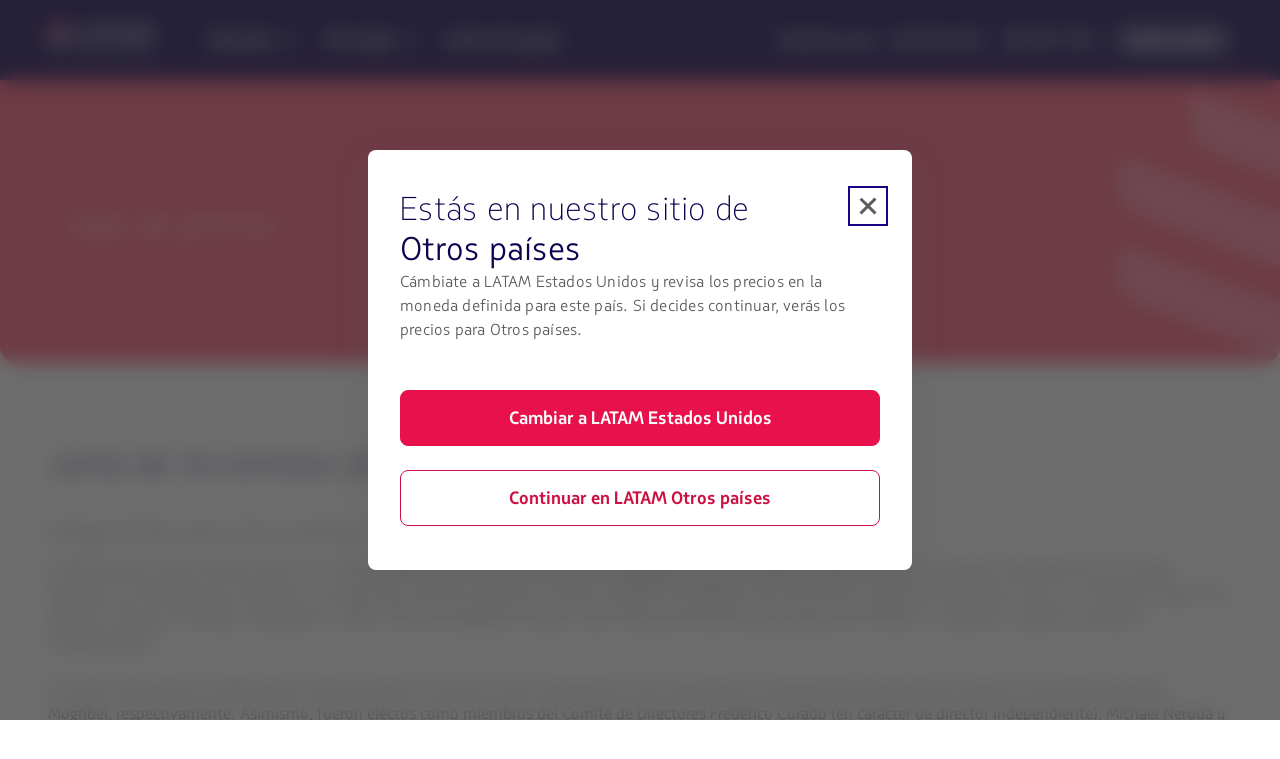

--- FILE ---
content_type: text/html;charset=utf-8
request_url: https://www.latamairlines.com/uy/es/prensa/comunicados/junta-accionistas-latam-directorio
body_size: 3696
content:

<!DOCTYPE HTML>
<html lang="es-UY">
    <head>
    <!-- Prerender io needed var -->
    <script type="text/javascript" src="https://www.latamairlines.com/resources/50928cf53e5f50d0f2994686ea865e2b63adbe1db2fb8" async ></script><script defer="defer" type="text/javascript" src="https://rum.hlx.page/.rum/@adobe/helix-rum-js@%5E2/dist/rum-standalone.js" data-routing="env=prod,tier=publish,ams=Latam Airlines Group"></script>
<script> window.prerenderReady = false; </script>

    


<meta property="cq:pagemodel_router" content="disabled"/>
<meta property="cq:pagemodel_root_url" content="/uy/es/prensa/comunicados/junta-accionistas-latam-directorio.root.model.json"/>



    
<link rel="stylesheet" href="/etc.clientlibs/latamxp/sites/clientlibs/responsive-grid.min.ACSHASH26f077206489507e9c434cd51ea8ee79.css" type="text/css">
<link rel="stylesheet" href="/etc.clientlibs/latamxp/sites/clientlibs/clientlib-react.min.ACSHASH248a23074045b764c9afe3d2d90aac11.css" type="text/css">








    
    <meta charset="UTF-8"/>

    
        
            
                <meta property="is-crawler-bot" content="false"/>
            
    

    

    
    

    

    
        <title>Junta de Accionistas de LATAM define nuevo Directorio</title>
    

    
    
    <meta name="template" content="news-landing-template"/>
    <meta name="robots" content="index,follow"/>
    
    <link rel="shortcut icon" href="https://s.latamairlines.com/images/seo/favicon.ico"/>
    <link rel="apple-touch-icon" sizes="180x180" href="https://s.latamairlines.com/images/seo/apple-touch-icon.png"/>
    <link rel="icon" type="image/png" sizes="32x32" href="https://s.latamairlines.com/images/seo/favicon-32x32.png"/>
    <link rel="icon" type="image/png" sizes="16x16" href="https://s.latamairlines.com/images/seo/favicon-16x16.png"/>
    <link rel="mask-icon" href="https://s.latamairlines.com/images/seo/safari-pinned-tab.svg" color="#1b0088"/>
    <meta name="msapplication-TileColor" content="#ffffff"/>
    <meta name="theme-color" content="#ffffff"/>
    <meta name="viewport" content="width=device-width, initial-scale=1, shrink-to-fit=no"/>
    
    

    <!-- Open Graph -->
    <meta name="og:title" content="Junta de Accionistas de LATAM define nuevo Directorio"/>
    <meta name="og:description"/>
    <meta property="og:url" content="https://www.latamairlines.com/uy/es/prensa/comunicados/junta-accionistas-latam-directorio"/>
    <meta property="og:type" content="website"/>
    <meta name="og:site_name" content="LATAM Airlines"/>
    <meta property="og:image"/>
    <meta property="og:locale" content="de_DE"/>

    <!-- Twitter -->
    <meta name="twitter:card" content="summary_large_image"/>
    <meta name="twitter:site" content="@LATAM_URU"/>
    <meta name="twitter:creator" content="@LATAM_URU"/>
    <meta name="twitter:title" content="Junta de Accionistas de LATAM define nuevo Directorio"/>
    <meta name="twitter:description"/>
    <meta name="twitter:image:src"/>
    <!-- Canonical links -->
    

    <link rel="canonical" href="https://www.latamairlines.com/uy/es/prensa/comunicados/junta-accionistas-latam-directorio"/>

    
        <link rel="alternate" href="https://www.latamairlines.com/ar/es/prensa/comunicados/junta-accionistas-latam-directorio" hreflang="es-ar"/>
    
        <link rel="alternate" href="https://www.latamairlines.com/cl/es/prensa/comunicados/junta-accionistas-latam-directorio" hreflang="es-cl"/>
    
        <link rel="alternate" href="https://www.latamairlines.com/co/es/prensa/comunicados/junta-accionistas-latam-directorio" hreflang="es-co"/>
    
        <link rel="alternate" href="https://www.latamairlines.com/ec/es/prensa/comunicados/junta-accionistas-latam-directorio" hreflang="es-ec"/>
    
        <link rel="alternate" href="https://www.latamairlines.com/mx/es/prensa/comunicados/junta-accionistas-latam-directorio" hreflang="es-mx"/>
    
        <link rel="alternate" href="https://www.latamairlines.com/pe/es/prensa/comunicados/junta-accionistas-latam-directorio" hreflang="es-pe"/>
    
        <link rel="alternate" href="https://www.latamairlines.com/py/es/prensa/comunicados/junta-accionistas-latam-directorio" hreflang="es-py"/>
    
        <link rel="alternate" href="https://www.latamairlines.com/us/es/prensa/comunicados/junta-accionistas-latam-directorio" hreflang="es-us"/>
    
        <link rel="alternate" href="https://www.latamairlines.com/uy/es/prensa/comunicados/junta-accionistas-latam-directorio" hreflang="es-uy"/>
    

    

    
    
    

    

    
    
    
    
    


    

    

    

    

    <script type="application/ld+json">
        {
            "@context": "http://schema.org",
            "@type": "Airline",
            "name": "LATAM Airlines",
            "url": "https://www.latamairlines.com/uy/es/prensa/comunicados/junta-accionistas-latam-directorio",
            "sameAs" : [
                "https://www.facebook.com/LATAMUruguay",
                "https://twitter.com/LATAM_URU",
                "https://www.youtube.com/user/lanairlines",
                "https://www.instagram.com/latamairlines/",
                "https://www.linkedin.com/company/latam_airlines"
            ]
        }
    </script>

    

    <link rel="preload" href="/etc.clientlibs/latamxp/sites/clientlibs/clientlib-react/resources/fonts/latam_sans_bold-webfont.woff" as="font" type="font/woff" crossorigin/>
    <link rel="preload" href="/etc.clientlibs/latamxp/sites/clientlibs/clientlib-react/resources/fonts/latam_sans_regular-webfont.woff" as="font" type="font/woff" crossorigin/>
    <link rel="preload" href="/etc.clientlibs/latamxp/sites/clientlibs/clientlib-react/resources/fonts/latam_sans_light_italic-webfont.woff" as="font" type="font/woff" crossorigin/>
    <link rel="preload" href="/etc.clientlibs/latamxp/sites/clientlibs/clientlib-react/resources/fonts/latam_sans_bold_italic-webfont.woff" as="font" type="font/woff" crossorigin/>
    <link rel="preload" href="/etc.clientlibs/latamxp/sites/clientlibs/clientlib-react/resources/fonts/latam_sans_regular_italic-webfont.woff" as="font" type="font/woff" crossorigin/>

    <!-- Schema Product  -->
    
    

    

                              <script>!function(e){var n="https://s.go-mpulse.net/boomerang/";if("False"=="True")e.BOOMR_config=e.BOOMR_config||{},e.BOOMR_config.PageParams=e.BOOMR_config.PageParams||{},e.BOOMR_config.PageParams.pci=!0,n="https://s2.go-mpulse.net/boomerang/";if(window.BOOMR_API_key="MBH4G-EDKCD-VS5CG-JHDH8-5EQLH",function(){function e(){if(!o){var e=document.createElement("script");e.id="boomr-scr-as",e.src=window.BOOMR.url,e.async=!0,i.parentNode.appendChild(e),o=!0}}function t(e){o=!0;var n,t,a,r,d=document,O=window;if(window.BOOMR.snippetMethod=e?"if":"i",t=function(e,n){var t=d.createElement("script");t.id=n||"boomr-if-as",t.src=window.BOOMR.url,BOOMR_lstart=(new Date).getTime(),e=e||d.body,e.appendChild(t)},!window.addEventListener&&window.attachEvent&&navigator.userAgent.match(/MSIE [67]\./))return window.BOOMR.snippetMethod="s",void t(i.parentNode,"boomr-async");a=document.createElement("IFRAME"),a.src="about:blank",a.title="",a.role="presentation",a.loading="eager",r=(a.frameElement||a).style,r.width=0,r.height=0,r.border=0,r.display="none",i.parentNode.appendChild(a);try{O=a.contentWindow,d=O.document.open()}catch(_){n=document.domain,a.src="javascript:var d=document.open();d.domain='"+n+"';void(0);",O=a.contentWindow,d=O.document.open()}if(n)d._boomrl=function(){this.domain=n,t()},d.write("<bo"+"dy onload='document._boomrl();'>");else if(O._boomrl=function(){t()},O.addEventListener)O.addEventListener("load",O._boomrl,!1);else if(O.attachEvent)O.attachEvent("onload",O._boomrl);d.close()}function a(e){window.BOOMR_onload=e&&e.timeStamp||(new Date).getTime()}if(!window.BOOMR||!window.BOOMR.version&&!window.BOOMR.snippetExecuted){window.BOOMR=window.BOOMR||{},window.BOOMR.snippetStart=(new Date).getTime(),window.BOOMR.snippetExecuted=!0,window.BOOMR.snippetVersion=12,window.BOOMR.url=n+"MBH4G-EDKCD-VS5CG-JHDH8-5EQLH";var i=document.currentScript||document.getElementsByTagName("script")[0],o=!1,r=document.createElement("link");if(r.relList&&"function"==typeof r.relList.supports&&r.relList.supports("preload")&&"as"in r)window.BOOMR.snippetMethod="p",r.href=window.BOOMR.url,r.rel="preload",r.as="script",r.addEventListener("load",e),r.addEventListener("error",function(){t(!0)}),setTimeout(function(){if(!o)t(!0)},3e3),BOOMR_lstart=(new Date).getTime(),i.parentNode.appendChild(r);else t(!1);if(window.addEventListener)window.addEventListener("load",a,!1);else if(window.attachEvent)window.attachEvent("onload",a)}}(),"".length>0)if(e&&"performance"in e&&e.performance&&"function"==typeof e.performance.setResourceTimingBufferSize)e.performance.setResourceTimingBufferSize();!function(){if(BOOMR=e.BOOMR||{},BOOMR.plugins=BOOMR.plugins||{},!BOOMR.plugins.AK){var n=""=="true"?1:0,t="",a="aohigpyx3tmz62l6sxmq-f-cd0501844-clientnsv4-s.akamaihd.net",i="false"=="true"?2:1,o={"ak.v":"39","ak.cp":"1287992","ak.ai":parseInt("600134",10),"ak.ol":"0","ak.cr":9,"ak.ipv":4,"ak.proto":"h2","ak.rid":"5557cb6e","ak.r":47605,"ak.a2":n,"ak.m":"dsca","ak.n":"essl","ak.bpcip":"3.142.131.0","ak.cport":36362,"ak.gh":"23.45.126.201","ak.quicv":"","ak.tlsv":"tls1.3","ak.0rtt":"","ak.0rtt.ed":"","ak.csrc":"-","ak.acc":"","ak.t":"1769903577","ak.ak":"hOBiQwZUYzCg5VSAfCLimQ==WBrpzwvH/qzoLgQnKZTtkGp6Jo6ZBUXUvhSXSZxuWe6HBMuGGZ4ndEM9CiDh441zVw9nodxOA0Ycf2q2sNoKbwscXgiXp1+OqprWUm0V2CPUbW8Bpq0FWXHiAaLVt2Ou2M9JWfbKy0Znr0YGPMsm4rlc98+4cqFKJRbqAP11cuUP5BtRQ3sqWjUCy/aWvawxEn3R2EVVSqN7DPvUMlSNppdcZDx+DC6Eto4L9GYB7pOKgCGeN9ed+H/0iN/eYXvqek/9orp+dkH5Na25UxMFhniLUTMsZDzEHD/ssScI7y1BJnXcao7WZpTmcgMv1ZncZEHjujLa9NMRka59kT/4QUaebc/Fq6q3i1lfefoyze55vuFQ83UcahIHcoEerEwKGHGqBfN03aPuvXsNJMndSEiKsy8xTd0prxMf+wAKpAY=","ak.pv":"1765","ak.dpoabenc":"","ak.tf":i};if(""!==t)o["ak.ruds"]=t;var r={i:!1,av:function(n){var t="http.initiator";if(n&&(!n[t]||"spa_hard"===n[t]))o["ak.feo"]=void 0!==e.aFeoApplied?1:0,BOOMR.addVar(o)},rv:function(){var e=["ak.bpcip","ak.cport","ak.cr","ak.csrc","ak.gh","ak.ipv","ak.m","ak.n","ak.ol","ak.proto","ak.quicv","ak.tlsv","ak.0rtt","ak.0rtt.ed","ak.r","ak.acc","ak.t","ak.tf"];BOOMR.removeVar(e)}};BOOMR.plugins.AK={akVars:o,akDNSPreFetchDomain:a,init:function(){if(!r.i){var e=BOOMR.subscribe;e("before_beacon",r.av,null,null),e("onbeacon",r.rv,null,null),r.i=!0}return this},is_complete:function(){return!0}}}}()}(window);</script></head>
    <body class="page basicpage" id="page-be5d621d14" data-cmp-link-accessibility-enabled data-cmp-link-accessibility-text="opens in a new tab" data-cmp-data-layer-name="adobeDataLayer">
        
        
        
            




            <div>
  <div id="root"></div>
</div>
            
    
    <!-- Google Analytics -->
<script>
    (function(i,s,o,g,r,a,m){i['GoogleAnalyticsObject']=r;i[r]=i[r]||function(){
    (i[r].q=i[r].q||[]).push(arguments)},i[r].l=1*new Date();a=s.createElement(o),
    m=s.getElementsByTagName(o)[0];a.async=1;a.src=g;m.parentNode.insertBefore(a,m)
    })(window,document,'script','https://www.google-analytics.com/analytics.js','ga');
</script>
<!-- End Google Analytics -->





    
<script src="/etc.clientlibs/latamxp/sites/clientlibs/clientlib-react-common.min.ACSHASH969683ca8864884cbb76e02312171743.js"></script>
<script src="/etc.clientlibs/latamxp/sites/clientlibs/clientlib-react-components.min.ACSHASH93984c94fb3b24f1779d83d7003281ea.js"></script>
<script src="/etc.clientlibs/latamxp/sites/clientlibs/clientlib-react-icons.min.ACSHASHa88e77b1a26512b01c00d443a9e30de7.js"></script>
<script src="/etc.clientlibs/latamxp/sites/clientlibs/clientlib-react-logos.min.ACSHASHd41d8cd98f00b204e9800998ecf8427e.js"></script>
<script src="/etc.clientlibs/latamxp/sites/clientlibs/clientlib-react-vendors.min.ACSHASHe350b152cc4da02378eb18adc1f9bfc8.js"></script>
<script src="/etc.clientlibs/latamxp/sites/clientlibs/clientlib-react-webcorecomponents.min.ACSHASHb337697d70b5e06541785b4756acfe06.js"></script>
<script src="/etc.clientlibs/latamxp/sites/clientlibs/clientlib-react.min.ACSHASHc4e2d73852c6255231597bdab8e5c8b7.js"></script>





    

    

    
    

        
    <script type="text/javascript"  src="/j78KeE/yw/8p/7C_Y/Uao7rYA5pLG6c/3b1rhLzJVmkhfhcu/EBg1KSZnAQ/Zk/4YBAFoJlIB"></script></body>
</html>


--- FILE ---
content_type: application/javascript;charset=utf-8
request_url: https://www.latamairlines.com/etc.clientlibs/latamxp/sites/clientlibs/clientlib-react-webcorecomponents.min.ACSHASHb337697d70b5e06541785b4756acfe06.js
body_size: 100600
content:
(self.webpackChunkcms=self.webpackChunkcms||[]).push([[202],{724:function(e,t){Object.defineProperty(t,"__esModule",{value:!0}),t.AdCookiesConfiguration=void 0,t.AdCookiesConfiguration=Object.freeze({es:["ad_user_data","ad_personalization"],de:["ad_user_data","ad_personalization"],fr:["ad_user_data","ad_personalization"],it:["ad_user_data","ad_personalization"],gb:["ad_user_data","ad_personalization"]});var a={de:{analytics:"optional",personalization:"optional",ad:"optional",functional:"required"},
es:{analytics:"optional",personalization:"optional",ad:"optional",functional:"required"},gb:{analytics:"optional",personalization:"optional",ad:"optional",functional:"required"},fr:{analytics:"optional",personalization:"optional",ad:"optional",functional:"required"},it:{analytics:"optional",personalization:"optional",ad:"optional",functional:"required"},br:{analytics:"required",personalization:"optional",ad:"optional",functional:"required"},us:{analytics:"optional",personalization:"optional",ad:"optional",
functional:"required"}};Object.freeze(a),t.default=a},1168:function(e,t,a){var n=this&&this.__makeTemplateObject||function(e,t){return Object.defineProperty?Object.defineProperty(e,"raw",{value:t}):e.raw=t,e},l=this&&this.__createBinding||(Object.create?function(e,t,a,n){void 0===n&&(n=a);var l=Object.getOwnPropertyDescriptor(t,a);l&&!("get"in l?!t.__esModule:l.writable||l.configurable)||(l={enumerable:!0,get:function(){return t[a]}}),Object.defineProperty(e,n,l)}:function(e,t,a,n){void 0===n&&(n=
a),e[n]=t[a]}),r=this&&this.__setModuleDefault||(Object.create?function(e,t){Object.defineProperty(e,"default",{enumerable:!0,value:t})}:function(e,t){e.default=t}),o=this&&this.__importStar||function(e){if(e&&e.__esModule)return e;var t={};if(null!=e)for(var a in e)"default"!==a&&Object.prototype.hasOwnProperty.call(e,a)&&l(t,e,a);return r(t,e),t};Object.defineProperty(t,"__esModule",{value:!0}),t.RightSection=void 0;var i,s,c,_=o(a(19335));t.RightSection=_.default.div(c||(c=n(["\n  ","\n"],["\n  ",
"\n"])),function(e){var t=e.theme.TOKENS,a=t.BREAKPOINTS,l=t.COLORS.neutral,r=t.SPACING;return(0,_.css)(s||(s=n(["\n      display: none;\n      align-items: center;\n\n      color: ",";\n\n      ","\n    "],["\n      display: none;\n      align-items: center;\n\n      color: ",";\n\n      ","\n    "])),l.n07,a.large(i||(i=n(["\n        display: flex;\n        gap: ","\n      "],["\n        display: flex;\n        gap: ","\n      "])),r["03"]))})},1185:function(e,t){Object.defineProperty(t,"__esModule",
{value:!0}),t.footerData=void 0,t.footerData={homepage:{id:"footer__top__lnk-home",href:{en:{},es:{cl:"/cl/es",co:"/co/es",ec:"/ec/es",pe:"/pe/es"},pt:{br:"/br/pt"},de:{},it:{},fr:{}},label:"xp_all_web_footer_homeTxt"},about:{id:"footer__top__lnk-about",href:{en:{au:"/au/en/about-latam",ca:"/ca/en/about-latam",gb:"/gb/en/about-latam",es:"/es/en/about-latam",nz:"/nz/en/about-latam",us:"/us/en/about-latam",uy:"/uy/en/about-latam"},es:{ar:"/ar/es/sobre-latam",cl:"/cl/es/sobre-latam",co:"/co/es/sobre-latam",
ec:"/ec/es/sobre-latam",es:"/es/es/sobre-latam",mx:"/mx/es/sobre-latam",pe:"/pe/es/sobre-latam",py:"/py/es/sobre-latam",us:"/us/es/sobre-latam",uy:"/uy/es/sobre-latam"},pt:{br:"/br/pt/sobre-latam",es:"/es/pt/sobre-latam",us:"/us/pt/sobre-latam"},de:{de:"/de/de/uber-latam"},it:{it:"/it/it/informazioni-su-latam"},fr:{fr:"/fr/fr/a-propos-de-latam"}},label:"xp_all_web_footer_aboutTxt"},newexperience:{id:"footer__top__lnk-new-experience",href:{en:{au:"/au/en/experience",ca:"/ca/en/experience",gb:"/gb/en/experience",
es:"/es/en/experience",nz:"/nz/en/experience",us:"/us/en/experience",uy:"/uy/en/experience"},es:{ar:"/ar/es/experiencia",cl:"/cl/es/experiencia",co:"/co/es/experiencia",ec:"/ec/es/experiencia",es:"/es/es/experiencia",mx:"/mx/es/experiencia",pe:"/pe/es/experiencia",py:"/py/es/experiencia",us:"/us/es/experiencia",uy:"/uy/es/experiencia"},pt:{br:"/br/pt/experiencia",es:"/es/pt/experiencia",us:"/us/pt/experiencia"},de:{de:"/de/de/erfahrung"},it:{it:"/it/it/esperienza"},fr:{fr:"/fr/fr/experience"}},label:"xp_all_web_footer_newExperienceTxt"},
preparetravel:{id:"footer__top__lnk-prepare-travel",href:{en:{au:"/au/en/experience/prepare-your-trip",ca:"/ca/en/experience/prepare-your-trip",gb:"/gb/en/experience/prepare-your-trip",es:"/es/en/experience/prepare-your-trip",nz:"/nz/en/experience/prepare-your-trip",us:"/us/en/experience/prepare-your-trip",uy:"/uy/en/experience/prepare-your-trip"},es:{ar:"/ar/es/experiencia/prepara-tu-viaje",cl:"/cl/es/experiencia/prepara-tu-viaje",co:"/co/es/experiencia/prepara-tu-viaje",ec:"/ec/es/experiencia/prepara-tu-viaje",
es:"/es/es/experiencia/prepara-tu-viaje",mx:"/mx/es/experiencia/prepara-tu-viaje",pe:"/pe/es/experiencia/prepara-tu-viaje",py:"/py/es/experiencia/prepara-tu-viaje",us:"/us/es/experiencia/prepara-tu-viaje",uy:"/uy/es/experiencia/prepara-tu-viaje"},pt:{br:"/br/pt/experiencia/prepare-sua-viagem",es:"/es/pt/experiencia/prepare-sua-viagem",us:"/us/pt/experiencia/prepare-sua-viagem"},de:{de:"/de/de/erfahrung/reisevorbereitung"},it:{it:"/it/it/esperienza/prepara-il-tuo-viaggio"},fr:{fr:"/fr/fr/experience/preparez-votre-voyage"}},
label:"xp_all_web_footer_prepareTravelTxt"},mytrips:{id:"footer__top__lnk-my-trips",href:{en:{au:"/au/en/my-trips",ca:"/ca/en/my-trips",gb:"/gb/en/my-trips",es:"/es/en/my-trips",nz:"/nz/en/my-trips",us:"/us/en/my-trips",uy:"/uy/en/my-trips"},es:{ar:"/ar/es/mis-viajes",cl:"/cl/es/mis-viajes",co:"/co/es/mis-viajes",ec:"/ec/es/mis-viajes",es:"/es/es/mis-viajes",mx:"/mx/es/mis-viajes",pe:"/pe/es/mis-viajes",py:"/py/es/mis-viajes",us:"/us/es/mis-viajes",uy:"/uy/es/mis-viajes"},pt:{br:"/br/pt/minhas-viagens",
es:"/es/pt/minhas-viagens",us:"/us/pt/minhas-viagens"},de:{de:"/de/de/meine-reisen"},it:{it:"/it/it/i-miei-viaggi"},fr:{fr:"/fr/fr/mes-voyages"}},label:"xp_all_web_footer_myTripsTxt"},flightstatus:{id:"footer__top__lnk-flight-status",href:{en:{au:"/au/en/flight-status",ca:"/ca/en/flight-status",gb:"/gb/en/flight-status",es:"/es/en/flight-status",nz:"/nz/en/flight-status",us:"/us/en/flight-status",uy:"/uy/en/flight-status"},es:{ar:"/ar/es/flight-status",cl:"/cl/es/flight-status",co:"/co/es/flight-status",
ec:"/ec/es/flight-status",es:"/es/es/flight-status",mx:"/mx/es/flight-status",pe:"/pe/es/flight-status",py:"/py/es/flight-status",us:"/us/es/flight-status",uy:"/uy/es/flight-status"},pt:{br:"/br/pt/flight-status",es:"/es/pt/flight-status",us:"/us/pt/flight-status"},de:{de:"/de/de/flight-status"},it:{it:"/it/it/flight-status"},fr:{fr:"/fr/fr/flight-status"}},label:"xp_all_web_footer_flightStatusTxt"},checkin:{id:"footer__top__lnk-checkIn",href:{en:{au:"/au/en/check-in",ca:"/ca/en/check-in",gb:"/gb/en/check-in",
es:"/es/en/check-in",nz:"/nz/en/check-in",us:"/us/en/check-in",uy:"/uy/en/check-in"},es:{ar:"/ar/es/check-in",cl:"/cl/es/check-in",co:"/co/es/check-in",ec:"/ec/es/check-in",es:"/es/es/check-in",mx:"/mx/es/check-in",pe:"/pe/es/check-in",py:"/py/es/check-in",us:"/us/es/check-in",uy:"/uy/es/check-in"},pt:{br:"/br/pt/check-in",es:"/es/pt/check-in",us:"/us/pt/check-in"},de:{de:"/de/de/check-in"},it:{it:"/it/it/check-in"},fr:{fr:"/fr/fr/check-in"}},label:"xp_all_web_footer_checkInTxt"},destinations:{id:"footer__top__lnk-program-destinations-latam",
href:{en:{au:"/au/en/destinations",ca:"/ca/en/destinations",gb:"/gb/en/destinations",es:"/es/en/destinations",nz:"/nz/en/destinations",us:"/us/en/destinations",uy:"/uy/en/destinations"},es:{ar:"/ar/es/destinos",cl:"/cl/es/destinos",co:"/co/es/destinos",ec:"/ec/es/destinos",es:"/es/es/destinos",mx:"/mx/es/destinos",pe:"/pe/es/destinos",py:"/py/es/destinos",us:"/us/es/destinos",uy:"/uy/es/destinos"},pt:{br:"/br/pt/destinos",es:"/es/pt/destinos",us:"/us/pt/destinos"},de:{de:"/de/de/reiseziele"},it:{it:"/it/it/destinazioni"},
fr:{fr:"/fr/fr/destinations"}},label:"xp_all_web_footer_destinationsTxt"},signUp:{id:"footer__top__lnk-sign-up",rel:"nofollow",href:{en:{au:"/au/en/sign-up",ca:"/ca/en/sign-up",gb:"/gb/en/sign-up",es:"/es/en/sign-up",nz:"/nz/en/sign-up",us:"/us/en/sign-up",uy:"/uy/en/sign-up"},es:{ar:"/ar/es/registro",cl:"/cl/es/registro",co:"/co/es/registro",ec:"/ec/es/registro",es:"/es/es/registro",mx:"/mx/es/registro",pe:"/pe/es/registro",py:"/py/es/registro",us:"/us/es/registro",uy:"/uy/es/registro"},pt:{br:"/pt-br/login",
es:"/es/pt/cadastro",us:"/us/pt/cadastro"},de:{de:"/de/de/registrierung"},it:{it:"/it/it/iscrizione"},fr:{fr:"/fr/fr/inscrivez"}},label:"xp_all_web_footer_signUpTxt"},help:{id:"footer__top__lnk-help",href:{en:{au:"/au/en/help-center",ca:"/ca/en/help-center",gb:"/gb/en/help-center",es:"/es/en/help-center",nz:"/nz/en/help-center",us:"/us/en/help-center",uy:"/uy/en/help-center"},es:{ar:"/ar/es/centro-ayuda",cl:"/cl/es/centro-ayuda",co:"/co/es/centro-ayuda",ec:"/ec/es/centro-ayuda",es:"/es/es/centro-ayuda",
mx:"/mx/es/centro-ayuda",pe:"/pe/es/centro-ayuda",py:"/py/es/centro-ayuda",us:"/us/es/centro-ayuda",uy:"/uy/es/centro-ayuda"},pt:{br:"/br/pt/central-ajuda",es:"/es/pt/central-ajuda",us:"/us/pt/central-ajuda"},de:{de:"/de/de/hilfe"},it:{it:"/it/it/centro-assistenza"},fr:{fr:"/fr/fr/centre-assistance"}},label:"xp_all_web_footer_helpTxt"},pressroom:{id:"footer__top__lnk-press-room",rel:"nofollow",href:{en:{au:"/au/en/press-room",ca:"/ca/en/press-room",gb:"/gb/en/press-room",es:"/es/es/prensa",nz:"/nz/en/press-room",
us:"/us/en/press-room",uy:"/uy/es/prensa"},es:{ar:"/ar/es/prensa",cl:"/cl/es/prensa",co:"/co/es/prensa",ec:"/ec/es/prensa",es:"/es/es/prensa",mx:"/mx/es/prensa",pe:"/pe/es/prensa",py:"/py/es/prensa",us:"/us/es/prensa",uy:"/uy/es/prensa"},pt:{br:"/br/pt/imprensa",es:"/es/pt/imprensa",us:"/us/pt/imprensa"},de:{de:"/de/de/presse"},it:{it:"/it/it/stampa"},fr:{fr:"/fr/fr/presse"}},label:"xp_all_web_footer_pressRoomTxt",target:"_self"},latampass:{id:"footer__top__lnk-program-latamPass",rel:"nofollow",href:{en:{au:"https://latampass.latam.com/en_au/",
nz:"https://latampass.latam.com/en_nz/",ca:"https://latampass.latam.com/en_ca/",gb:"https://latampass.latam.com/en_us/",es:"https://latampass.latam.com/es_es/",us:"https://latampass.latam.com/en_us/",uy:"https://latampass.latam.com/en_un/"},es:{ar:"https://latampass.latam.com/es_ar/",cl:"https://latampass.latam.com/es_cl/",co:"https://latampass.latam.com/es_co/",ec:"https://latampass.latam.com/es_ec/",es:"https://latampass.latam.com/es_es/",mx:"https://latampass.latam.com/es_mx/",pe:"https://latampass.latam.com/es_pe/",
py:"https://latampass.latam.com/es_py/",us:"https://latampass.latam.com/es_us/",uy:"https://latampass.latam.com/es_uy/"},pt:{br:"https://latampass.latam.com/pt_br/",es:"https://latampass.latam.com/en_ue/",us:"https://latampass.latam.com/pt_us/"},de:{de:"https://latampass.latam.com/de_de/"},it:{it:"https://latampass.latam.com/it_it/"},fr:{fr:"https://latampass.latam.com/fr_fr/"}},label:"xp_all_web_footer_latamPassTxt",target:"_blank"},latamtravel:{id:"footer__top__lnk-latam-travel",href:{en:{},es:{cl:"/cl/es/latam-travel",
co:"/co/es/latam-travel",ec:"/ec/es/latam-travel",pe:"/pe/es/latam-travel"},pt:{br:"/br/pt/latam-travel"},de:{},it:{},fr:{}},label:"xp_all_web_footer_travelTxt"},corporate:{id:"footer__top__lnk-latam-corporate",href:{en:{},es:{cl:"https://b2b.corporate.latamairlines.com/cl/es",co:"https://b2b.corporate.latamairlines.com/co/es",ec:"https://b2b.corporate.latamairlines.com/ec/es",pe:"https://b2b.corporate.latamairlines.com/pe/es"},pt:{br:"https://b2b.corporate.latamairlines.com/br/pt"},de:{},it:{},fr:{}},
label:"xp_all_web_footer_corporateTxt",target:"_blank"},newexperiencecorporate:{id:"footer__top__lnk-latam-new-experience-corporate",href:{en:{},es:{},pt:{},de:{},it:{},fr:{}},label:"xp_all_web_footer_newExperienceCorpTxt",target:"_blank"},latamcargo:{id:"footer__top__lnk-latam-cargo",rel:"nofollow",href:{en:{au:"https://www.latamcargo.com/en/",ca:"https://www.latamcargo.com/en/",gb:"https://www.latamcargo.com/en/",es:"https://www.latamcargo.com/en/",nz:"https://www.latamcargo.com/en/",us:"https://www.latamcargo.com/en/",
uy:"https://www.latamcargo.com/en/"},es:{ar:"https://www.latamcargo.com/es/",co:"https://www.latamcargo.com/es/",cl:"https://www.latamcargo.com/es/",ec:"https://www.latamcargo.com/es/",es:"https://www.latamcargo.com/es/",mx:"https://www.latamcargo.com/es/",pe:"https://www.latamcargo.com/es/",py:"https://www.latamcargo.com/",us:"https://www.latamcargo.com/es/",uy:"https://www.latamcargo.com/es/"},pt:{br:"https://www.latamcargo.com/pt/",es:"https://www.latamcargo.com/pt/",us:"https://www.latamcargo.com/pt/"},
de:{de:"https://www.latamcargo.com/en/"},it:{it:"https://www.latamcargo.com/en/"},fr:{fr:"https://www.latamcargo.com/en/"}},label:"xp_all_web_footer_cargoTxt",target:"_blank"},stafftravel:{id:"footer__top__lnk-staff-travel",rel:"nofollow",href:{en:{gb:"https://portal.latam.com/web/",es:"https://portal.latam.com/web/",us:"https://portal.latam.com/web/"},es:{ar:"https://portal.latam.com/web/",es:"https://portal.latam.com/web/",mx:"https://portal.latam.com/web/",py:"https://portal.latam.com/web/",us:"https://portal.latam.com/web/",
cl:"https://portal.latam.com/web/corporativo-cl"},pt:{},de:{de:"https://portal.latam.com/web/"},it:{it:"https://portal.latam.com/web/"},fr:{fr:"https://portal.latam.com/web/"}},label:"xp_all_web_footer_staffTravelTxt",target:"_blank"},careers:{id:"footer__top__lnk-latam-careers",href:{en:{au:"/au/en/work-with-us",ca:"/ca/en/work-with-us",gb:"/gb/en/work-with-us",es:"/es/en/work-with-us",nz:"/nz/en/work-with-us",us:"/us/en/work-with-us",uy:"/uy/en/work-with-us"},es:{ar:"/ar/es/trabaja-con-nosotros",
co:"/co/es/trabaja-con-nosotros",cl:"/cl/es/trabaja-con-nosotros",ec:"/ec/es/trabaja-con-nosotros",es:"/es/es/trabaja-con-nosotros",mx:"/mx/es/trabaja-con-nosotros",pe:"/pe/es/trabaja-con-nosotros",us:"/us/es/trabaja-con-nosotros",uy:"/uy/es/trabaja-con-nosotros"},pt:{br:"/br/pt/trabalhe-conosco",es:"/es/pt/trabalhe-conosco",us:"/us/pt/trabalhe-conosco"},de:{de:"/de/de/arbeite-mit-uns"},it:{it:"/it/it/lavora-con-noi"},fr:{fr:"/fr/fr/travaille-avec-nous"}},label:"xp_all_web_footer_latamCareersTxt",
target:"_blank"},tenders:{id:"footer__top__lnk-tenders",rel:"nofollow",href:{en:{},es:{cl:"https://www.mercadopublico.cl/"},pt:{},de:{},it:{},fr:{}},label:"xp_all_web_footer_tendersTxt",target:"_blank"},latamtrade:{id:"footer__top__lnk-latam-trade",rel:"nofollow",href:{en:{au:"https://www.latamtrade.com/en_au/",ca:"https://www.latamtrade.com/en_ca/",gb:"https://www.latamtrade.com/en_uk/",es:"https://www.latamtrade.com/es_es/",nz:"https://www.latamtrade.com/en_nz/",us:"https://www.latamtrade.com/en_us/",
uy:"https://www.latamtrade.com/es_uy/"},es:{ar:"https://www.latamtrade.com/es_ar/",cl:"https://www.latamtrade.com/es_cl/",es:"https://www.latamtrade.com/es_es/",mx:"https://www.latamtrade.com/es_mx/",pe:"https://www.latamtrade.com/es_pe/",py:"https://www.latamtrade.com/",us:"https://www.latamtrade.com/es_us/",uy:"https://www.latamtrade.com/es_uy/"},pt:{es:"https://www.latamtrade.com/es_es/",us:"https://www.latamtrade.com/pt_us/"},de:{de:"https://www.latamtrade.com/de_de/"},it:{it:"https://www.latamtrade.com/it_it/"},
fr:{fr:"https://www.latamtrade.com/fr_fr/"}},label:"xp_all_web_footer_latamTradeTxt",target:"_blank"},aca:{id:"footer__top__lnk-aca",rel:"nofollow",href:{en:{},es:{cl:"https://www.aca.cl/",co:"https://www.aerocivil.gov.co/"},pt:{},de:{},it:{},fr:{}},label:"xp_all_web_footer_acaTxt",target:"_blank"},chileContigo:{id:"footer__top__lnk-chile-contigo",rel:"nofollow",href:{en:{},es:{cl:"https://chilevacontigo.gob.cl/"},pt:{},de:{},it:{},fr:{}},label:"xp_all_web_footer_chileContigoTxt",target:"_blank"},
transportconditions:{id:"footer__top__lnk-contract-transport-conditions",rel:"nofollow",href:{en:{au:"/au/en/legal/transportation-contract-conditions",gb:"/gb/en/legal/transportation-contract-conditions",es:"/es/en/legal/transportation-contract-conditions",nz:"/nz/en/legal/transportation-contract-conditions",uy:"/uy/en/legal/transportation-contract-conditions"},es:{ar:"/ar/es/legal/condiciones-del-contrato-de-transporte",cl:"/cl/es/legal/condiciones-del-contrato-de-transporte",co:"/co/es/legal/condiciones-del-contrato-de-transporte",
ec:"/ec/es/legal/condiciones-del-contrato-de-transporte",es:"/es/es/legal/condiciones-del-contrato-de-transporte",mx:"/mx/es/legal/condiciones-del-contrato-de-transporte",pe:"/pe/es/legal/condiciones-del-contrato-de-transporte",py:"/py/es/legal/condiciones-del-contrato-de-transporte",uy:"/uy/es/legal/condiciones-del-contrato-de-transporte"},pt:{br:"/br/pt/legal/condicoes-do-contrato-de-transporte",es:"/es/pt/legal/condicoes-do-contrato-de-transporte"},de:{de:"https://www.latamairlines.com/de/de/rechtliches/bedingungen-des-transportvertrags"},
it:{it:"https://www.latamairlines.com/it/it/legale/condizioni-del-contratto-di-trasporto"},fr:{fr:"https://www.latamairlines.com/fr/fr/informations-legales/conditions-du-contrat-de-transport"}},label:"xp_all_web_footer_contractTransportConditionsTxt"},servicescharges:{id:"footer__top__lnk-services-charges",rel:"nofollow",href:{en:{},es:{ar:"/ar/es/legal/cargos-por-servicio",cl:"/cl/es/legal/cargos-por-servicio",ec:"/ec/es/legal/cargos-por-servicio",pe:"/pe/es/legal/cargos-por-servicio",py:"/py/es/legal/cargos-por-servicio"},
pt:{},de:{},it:{},fr:{}},label:"xp_all_web_footer_servicesChargesTxt"},privacypolitics:{id:"footer__top__lnk-privacy-politics",rel:"nofollow",href:{en:{au:"/au/en/legal/privacy-policy",ca:"/ca/en/legal/privacy-policy",gb:"/gb/en/legal/privacy-policy",es:"/es/en/legal/privacy-policy",nz:"/nz/en/legal/privacy-policy",us:"/us/en/legal/privacy-policy",uy:"/uy/en/legal/privacy-policy"},es:{ar:"/ar/es/legal/politica-de-privacidad",cl:"/cl/es/legal/politica-de-privacidad",co:"/co/es/legal/politica-de-privacidad",
ec:"/ec/es/legal/politica-de-privacidad",es:"/es/es/legal/politica-de-privacidad",mx:"/mx/es/legal/politica-de-privacidad",pe:"/pe/es/legal/politica-de-privacidad",py:"/py/es/legal/politica-de-privacidad",us:"/us/es/legal/politica-de-privacidad",uy:"/uy/es/legal/politica-de-privacidad"},pt:{br:"/br/pt/legal/politica-de-privacidade",es:"/es/pt/legal/politica-de-privacidade",us:"/us/pt/legal/politica-de-privacidade"},de:{de:"/de/de/rechtliches/datenschutzbestimmung"},it:{it:"/it/it/legale/informativa-sulla-privacy"},
fr:{fr:"/fr/fr/informations-legales/politique-de-confidentialite"}},label:"xp_all_web_footer_privacyPoliticsTxt"},terms:{id:"footer__top__lnk-use-terms",rel:"nofollow",href:{en:{au:"/au/en/legal/terms-of-use",gb:"/gb/en/legal/terms-of-use",es:"/es/en/legal/terms-of-use",nz:"/nz/en/legal/terms-of-use",us:"/us/en/legal/terms-of-use",uy:"/uy/en/legal/terms-of-use"},es:{ar:"/ar/es/legal/terminos-de-uso",cl:"/cl/es/legal/terminos-de-uso",co:"/co/es/legal/terminos-de-uso",ec:"/ec/es/legal/terminos-de-uso",
es:"/es/es/legal/terminos-de-uso",mx:"/mx/es/legal/terminos-de-uso",pe:"/pe/es/legal/terminos-de-uso",py:"/py/es/legal/terminos-de-uso",us:"/us/es/legal/terminos-de-uso",uy:"/uy/es/legal/terminos-de-uso"},pt:{es:"/es/pt/legal/termos-de-uso",us:"/us/pt/legal/termos-de-uso"},de:{de:"/de/de/rechtliches/nutzungsbedingungen"},it:{it:"/it/it/legale/termini-di-utilizzo"},fr:{fr:"/fr/fr/informations-legales/conditions-d-utilisation"}},label:"xp_all_web_footer_useTermsTxt"},knowRights:{id:"footer__top__lnk-know-rights",
rel:"nofollow",href:{en:{},es:{cl:"/cl/es/legal/conoce-tus-derechos",co:"/co/es/legal/conoce-tus-derechos",ec:"/ec/es/legal/conoce-tus-derechos",mx:"/mx/es/legal/conoce-tus-derechos",pe:"/pe/es/legal/conoce-tus-derechos"},pt:{},de:{},it:{},fr:{}},label:"xp_all_web_footer_knowRightsTxt"},sustainability:{id:"footer__top__lnk-sustainability",href:{en:{au:"/au/en/sustainability",ca:"/ca/en/sustainability",gb:"/gb/en/sustainability",es:"/es/en/sustainability",nz:"/nz/en/sustainability",us:"/us/en/sustainability",
uy:"/uy/en/sustainability"},es:{ar:"/ar/es/sostenibilidad",cl:"/cl/es/sostenibilidad",co:"/co/es/sostenibilidad",ec:"/ec/es/sostenibilidad",es:"/es/es/sostenibilidad",mx:"/mx/es/sostenibilidad",pe:"/pe/es/sostenibilidad",py:"/py/es/sostenibilidad",us:"/us/es/sostenibilidad",uy:"/uy/es/sostenibilidad"},pt:{us:"/us/pt/sustentabilidade",es:"/es/pt/sustentabilidade"},de:{de:"/de/de/nachhaltigkeit"},it:{it:"/it/it/sostenibilita"},fr:{fr:"/fr/fr/durabilite"}},label:"xp_all_web_footer_sustainabilityTxt",
target:"_self"},slotGRU:{id:"footer__top__lnk-slotGRU",rel:"nofollow",href:{en:{au:"/au/en/legal/exchange-slots-sao-paulo",ca:"/ca/en/legal/exchange-slots-sao-paulo",gb:"/gb/en/legal/exchange-slots-sao-paulo",es:"/es/en/legal/exchange-slots-sao-paulo",nz:"/nz/en/legal/exchange-slots-sao-paulo",us:"/us/en/legal/exchange-slots-sao-paulo",uy:"/uy/en/legal/exchange-slots-sao-paulo"},es:{ar:"/ar/es/legal/intercambio-slots-sao-paulo",cl:"/cl/es/legal/intercambio-slots-sao-paulo",es:"/es/es/legal/intercambio-slots-sao-paulo",
mx:"/mx/es/legal/intercambio-slots-sao-paulo",pe:"/pe/es/legal/slots-sao-paulo",py:"/py/es/legal/intercambio-slots-sao-paulo",us:"/us/es/legal/intercambio-slots-sao-paulo",uy:"/uy/es/legal/intercambio-slots-sao-paulo"},pt:{es:"/es/pt/legal/troca-slots-sao-paulo",us:"/us/pt/legal/troca-slots-sao-paulo"},de:{de:"/de/de/rechtliches/umsteigen-sao-paulo"},it:{it:"/it/it/legale/scambio-slot-sao-paulo"},fr:{fr:"/fr/fr/informations-legales/echange-slots-sao-paulo"}},label:"xp_all_web_footer_slotGRUTxt"},
investors:{id:"footer__top__lnk-investors",rel:"nofollow",href:{en:{au:"https://www.latamairlinesgroup.net/phoenix.zhtml?c\x3d81136\x26p\x3dirol-irhome",ca:"https://www.latamairlinesgroup.net/phoenix.zhtml?c\x3d81136\x26p\x3dirol-irhome",gb:"https://www.latamairlinesgroup.net/phoenix.zhtml?c\x3d81136\x26p\x3dirol-irhome",es:"https://www.latamairlinesgroup.net/phoenix.zhtml?c\x3d81136\x26p\x3dirol-irhome",nz:"https://www.latamairlinesgroup.net/phoenix.zhtml?c\x3d81136\x26p\x3dirol-irhome",us:"https://www.latamairlinesgroup.net/phoenix.zhtml?c\x3d81136\x26p\x3dirol-irhome",
uy:"https://www.latamairlinesgroup.net/phoenix.zhtml?c\x3d81136\x26p\x3dirol-irhome"},es:{ar:"https://www.latamairlinesgroup.net/es",cl:"https://www.latamairlinesgroup.net/es",co:"https://www.latamairlinesgroup.net/es",es:"https://www.latamairlinesgroup.net/es",mx:"https://www.latamairlinesgroup.net/es",ec:"https://www.latamairlinesgroup.net/es",pe:"https://www.latamairlinesgroup.net/es",py:"https://www.latamairlinesgroup.net/es",us:"https://www.latamairlinesgroup.net/es",uy:"https://www.latamairlinesgroup.net/es"},
pt:{br:"https://www.latamairlinesgroup.net/pt-pt",es:"https://www.latamairlinesgroup.net/pt-pt",us:"https://www.latamairlinesgroup.net/pt-pt"},de:{de:"https://www.latamairlinesgroup.net/"},it:{it:"https://www.latamairlinesgroup.net/"},fr:{fr:"https://www.latamairlinesgroup.net/"}},label:"xp_all_web_footer_investorsTxt",target:"_blank"},chapter11:{id:"footer__top__lnk-financial-reorganization",rel:"nofollow",href:{en:{au:"https://cases.primeclerk.com/LATAM/",ca:"https://cases.primeclerk.com/LATAM/",
gb:"https://cases.primeclerk.com/LATAM/",es:"https://cases.primeclerk.com/LATAM/",nz:"https://cases.primeclerk.com/LATAM/",us:"https://cases.primeclerk.com/LATAM/",uy:"https://cases.primeclerk.com/LATAM/"},es:{ar:"https://cases.primeclerk.com/LATAM/",cl:"https://cases.primeclerk.com/LATAM/",co:"https://cases.primeclerk.com/LATAM/",ec:"https://cases.primeclerk.com/LATAM/",es:"https://cases.primeclerk.com/LATAM/",mx:"https://cases.primeclerk.com/LATAM/",pe:"https://cases.primeclerk.com/LATAM/",us:"https://cases.primeclerk.com/LATAM/",
uy:"https://cases.primeclerk.com/LATAM/"},pt:{br:"https://cases.primeclerk.com/LATAM/",es:"https://cases.primeclerk.com/LATAM/",us:"https://cases.primeclerk.com/LATAM/"},de:{de:"https://cases.primeclerk.com/LATAM/"},it:{it:"https://cases.primeclerk.com/LATAM/"},fr:{fr:"https://cases.primeclerk.com/LATAM/"}},label:"xp_all_web_footer_chapter11Txt",target:"_blank"},agrecu:{id:"footer__top__lnk-agrecu",rel:"nofollow",href:{en:{},es:{cl:"/cl/es/legal/conciliacion-latam-agrecu"},pt:{},de:{},it:{},fr:{}},
label:"xp_all_web_footer_agrecuTxt",target:"_self"},facebook:{id:"footer__top__lnk-facebook",rel:"nofollow",href:{en:{au:"http://www.facebook.com/LATAMAustralia/",ca:"https://www.facebook.com/LATAMAirlines/",gb:"https://www.facebook.com/LATAMAirlines/",es:"https://www.facebook.com/LATAMEspana",nz:"https://www.facebook.com/LATAMAirlines/",us:"https://www.facebook.com/LATAMUnitedStates",uy:"https://www.facebook.com/LATAMUruguay/"},es:{ar:"http://www.facebook.com/LATAMArgentina",cl:"https://www.facebook.com/LATAMChile",
co:"https://www.facebook.com/LATAMColombia/",ec:"https://www.facebook.com/LATAMEcuador",es:"https://www.facebook.com/LATAMEspana",mx:"https://www.facebook.com/LATAMMexico/",pe:"https://www.facebook.com/LATAMPeru/",py:"https://www.facebook.com/LATAMParaguay/",us:"https://www.facebook.com/LATAMAirlines/",uy:"https://www.facebook.com/LATAMUruguay/"},pt:{br:"https://www.facebook.com/LATAMBrasil/",es:"https://www.facebook.com/LATAMEspana/",us:"https://www.facebook.com/LATAMUnitedStates"},de:{de:"https://www.facebook.com/LATAMDeutschland/"},
it:{it:"https://www.facebook.com/LATAMAirlines/"},fr:{fr:"https://www.facebook.com/LATAMFrance/"}},label:"xp_all_web_footer_topFacebookSrLabelTxt",target:"_blank"},twitter:{id:"footer__top__lnk-twitter",rel:"nofollow",href:{en:{au:"https://twitter.com/LATAMAirlines",ca:"https://twitter.com/latamairlines",gb:"https://twitter.com/LATAMAirlines",es:"https://twitter.com/LATAM_ES",nz:"https://twitter.com/LATAMAirlines",us:"https://twitter.com/LATAMAirlinesUS",uy:"https://twitter.com/LATAM_URU"},es:{ar:"https://twitter.com/LATAM_ARG",
cl:"https://twitter.com/LATAM_CHI",co:"https://twitter.com/LATAM_CO",ec:"https://twitter.com/LATAM_ECU",es:"https://twitter.com/LATAM_ES",mx:"https://twitter.com/LATAM_MEX",pe:"https://twitter.com/LATAM_PER",py:"https://twitter.com/LATAM_PAR",us:"https://twitter.com/LATAMAirlines",uy:"https://twitter.com/LATAM_URU"},pt:{br:"https://twitter.com/LATAM_BRA",es:"https://twitter.com/LATAM_ES",us:"https://twitter.com/LATAMAirlinesUS"},de:{de:"https://twitter.com/LATAM_DE"},it:{it:"https://twitter.com/LATAMAirlines"},
fr:{fr:"https://twitter.com/LATAM_FR"}},label:"xp_all_web_footer_topTwitterSrLabelTxt",target:"_blank"},youtube:{id:"footer__top__lnk-youtube",rel:"nofollow",href:{en:{au:"https://www.youtube.com/user/lanairlines",ca:"https://www.youtube.com/user/LANAirlinesUSA",gb:"https://www.youtube.com/user/LANAirlinesUSA",es:"https://www.youtube.com/user/lanairlines",nz:"https://www.youtube.com/user/LANAirlinesUSA",us:"https://www.youtube.com/user/LANAirlinesUSA",uy:"https://www.youtube.com/user/lanairlines"},
es:{ar:"https://www.youtube.com/user/lanairlines",cl:"https://www.youtube.com/user/lanairlines",co:"https://www.youtube.com/user/lanairlines",ec:"https://www.youtube.com/user/lanairlines",es:"https://www.youtube.com/user/lanairlines",mx:"https://www.youtube.com/user/lanairlines",pe:"https://www.youtube.com/user/lanairlines",py:"https://www.youtube.com/user/lanairlines",us:"https://www.youtube.com/user/lanairlines",uy:"https://www.youtube.com/user/lanairlines"},pt:{br:"https://www.youtube.com/LATAMAirlines_BR/",
es:"https://www.youtube.com/user/lanairlines",us:"https://www.youtube.com/LATAMAirlines_BR/"},de:{de:"https://www.youtube.com/user/LANAirlinesUSA"},it:{it:"https://www.youtube.com/user/LANAirlinesUSA"},fr:{fr:"https://www.youtube.com/user/LANAirlinesUSA"}},label:"xp_all_web_footer_topYoutubeSrLabelTxt",target:"_blank"},instagram:{id:"footer__top__lnk-instagram",rel:"nofollow",href:{en:{au:"https://www.instagram.com/latamairlines/",ca:"https://www.instagram.com/latamairlines/",gb:"https://www.instagram.com/latamairlines/",
es:"https://www.instagram.com/latamairlines/",nz:"https://www.instagram.com/latamairlines/",us:"https://www.instagram.com/latamairlines/",uy:"https://www.instagram.com/latamairlines/"},es:{ar:"https://www.instagram.com/latamairlines/",cl:"https://www.instagram.com/latamairlines/",co:"https://www.instagram.com/latamairlines/",ec:"https://www.instagram.com/latamairlines/",es:"https://www.instagram.com/latamairlines/",mx:"https://www.instagram.com/latamairlines/",pe:"https://www.instagram.com/latamairlines/",
py:"https://www.instagram.com/latamairlines/",us:"https://www.instagram.com/latamairlines/",uy:"https://www.instagram.com/latamairlines/"},pt:{br:"https://www.instagram.com/latambrasil/",es:"https://www.instagram.com/latamairlines/",us:"https://www.instagram.com/latamairlines/"},de:{de:"https://www.instagram.com/latamairlines/"},it:{it:"https://www.instagram.com/latamairlines/"},fr:{fr:"https://www.instagram.com/latamairlines/"}},label:"xp_all_web_footer_topInstagramSrLabelTxt",target:"_blank"},linkedin:{id:"footer__top__lnk-linkedin",
rel:"nofollow",href:{en:{au:"https://www.linkedin.com/company/latam_airlines",ca:"https://www.linkedin.com/company/latam_airlines",gb:"https://www.linkedin.com/company/latam_airlines",es:"https://www.linkedin.com/company/latam_airlines",nz:"https://www.linkedin.com/company/latam_airlines",us:"https://www.linkedin.com/company/latam_airlines",uy:"https://www.linkedin.com/company/latam_airlines"},es:{ar:"https://www.linkedin.com/company/latam_airlines",es:"https://www.linkedin.com/company/latam_airlines",
mx:"https://www.linkedin.com/company/latam_airlines",pe:"https://www.linkedin.com/company/latam_airlines",us:"https://www.linkedin.com/company/latam_airlines",uy:"https://www.linkedin.com/company/latam_airlines"},pt:{es:"https://www.linkedin.com/company/latam_airlines",us:"https://www.linkedin.com/company/latam_airlines"},de:{de:"https://www.linkedin.com/company/latam_airlines"},it:{it:"https://www.linkedin.com/company/latam_airlines"},fr:{fr:"https://www.linkedin.com/company/latam_airlines"}},label:"xp_all_web_footer_topLinkedinSrLabelTxt",
target:"_blank"},playstore:{id:"footer__top__lnk-android-download",rel:"nofollow",href:{en:{au:"https://play.google.com/store/apps/details?id\x3dcom.latam.xp",ca:"https://play.google.com/store/apps/details?id\x3dcom.latam.xp",es:"https://play.google.com/store/apps/details?id\x3dcom.latam.xp",gb:"https://play.google.com/store/apps/details?id\x3dcom.latam.xp",nz:"https://play.google.com/store/apps/details?id\x3dcom.latam.xp",us:"https://play.google.com/store/apps/details?id\x3dcom.latam.xp",uy:"https://play.google.com/store/apps/details?id\x3dcom.latam.xp"},
es:{ar:"https://play.google.com/store/apps/details?id\x3dcom.latam.xp",cl:"https://play.google.com/store/apps/details?id\x3dcom.latam.xp",co:"https://play.google.com/store/apps/details?id\x3dcom.latam.xp",ec:"https://play.google.com/store/apps/details?id\x3dcom.latam.xp",es:"https://play.google.com/store/apps/details?id\x3dcom.latam.xp",mx:"https://play.google.com/store/apps/details?id\x3dcom.latam.xp",pe:"https://play.google.com/store/apps/details?id\x3dcom.latam.xp",py:"https://play.google.com/store/apps/details?id\x3dcom.latam.xp",
us:"https://play.google.com/store/apps/details?id\x3dcom.latam.xp",uy:"https://play.google.com/store/apps/details?id\x3dcom.latam.xp"},pt:{br:"https://play.google.com/store/apps/details?id\x3dcom.latam.xp",es:"https://play.google.com/store/apps/details?id\x3dcom.latam.xp",us:"https://play.google.com/store/apps/details?id\x3dcom.latam.xp"},de:{de:"https://play.google.com/store/apps/details?id\x3dcom.latam.xp"},it:{it:"https://play.google.com/store/apps/details?id\x3dcom.latam.xp"},fr:{fr:"https://play.google.com/store/apps/details?id\x3dcom.latam.xp"}},
label:"xp_all_web_footer_topGooglePlaySrLabelTxt",target:"_blank"},appstore:{id:"footer__top__lnk-ios-download",rel:"nofollow",href:{en:{au:"https://apps.apple.com/au/app/id1497908631",ca:"https://apps.apple.com/ca/app/id1497908631",es:"https://apps.apple.com/es/app/id1497908631",gb:"https://apps.apple.com/gb/app/id1497908631",nz:"https://apps.apple.com/nz/app/id1497908631",us:"https://apps.apple.com/us/app/id1497908631",uy:"https://apps.apple.com/uy/app/id1497908631"},es:{ar:"https://apps.apple.com/ar/app/id1497908631",
cl:"https://apps.apple.com/cl/app/id1497908631",co:"https://apps.apple.com/co/app/id1497908631",ec:"https://apps.apple.com/ec/app/id1497908631",es:"https://apps.apple.com/es/app/id1497908631",mx:"https://apps.apple.com/mx/app/id1497908631",pe:"https://apps.apple.com/pe/app/id1497908631",py:"https://apps.apple.com/py/app/id1497908631",us:"https://apps.apple.com/us/app/id1497908631",uy:"https://apps.apple.com/uy/app/id1497908631"},pt:{br:"https://apps.apple.com/br/app/id1497908631",es:"https://apps.apple.com/es/app/id1497908631",
us:"https://apps.apple.com/us/app/id1497908631"},de:{de:"https://apps.apple.com/de/app/id1497908631"},it:{it:"https://apps.apple.com/it/app/id1497908631"},fr:{fr:"https://apps.apple.com/fr/app/id1497908631"}},label:"xp_all_web_footer_topAppStoreSrLabelTxt",target:"_blank"},charters:{id:"footer__top__lnk-charters",href:{en:{},es:{},pt:{br:"/br/pt/sobre-latam/fretar-aviao"},de:{},it:{},fr:{}},label:"xp_all_web_footer_chartersTxt",target:"_self"},events:{id:"footer__top__lnk-events",href:{en:{},es:{},
pt:{br:"/br/pt/sobre-latam/patrocinios/parcerias"},de:{},it:{},fr:{}},label:"xp_all_web_footer_eventsTxt",target:"_self"},underagetravel:{id:"footer__top__lnk-underage-travel",href:{en:{},es:{},pt:{br:"/br/pt/experiencia/prepare-sua-viagem/criancas-e-bebes"},de:{},it:{},fr:{}},label:"xp_all_web_footer_underageTravelTxt"},consumerinformation:{id:"footer__top__link-consumer-information",rel:"nofollow",href:{en:{},es:{},pt:{br:"/br/pt/legal/termos-e-condicoes/informacao-consumidor-comercio-eletronico"},
de:{},it:{},fr:{}},label:"xp_all_web_footer_consumerInformationTxt"},securityadvice:{id:"footer__top__lnk-security-advice",rel:"nofollow",href:{en:{},es:{},pt:{br:"/br/pt/legal/dicas-de-seguranca"},de:{},it:{},fr:{}},label:"xp_all_web_footer_securityAdviceTxt"},delaysandcancel:{id:"footer__top__lnk-delays-and-cancel",href:{en:{},es:{},pt:{},de:{},it:{},fr:{}},label:"xp_all_web_footer_dalaysAndCancelTxt"},sustainabilitymanage:{id:"footer__top__lnk-sustainability-manage",href:{en:{},es:{},pt:{br:"/br/pt/sustentabilidade"},
de:{},it:{},fr:{}},label:"xp_all_web_footer_sustainabilityManageTxt"},environment:{id:"footer__top__lnk-environment",href:{en:{},es:{},pt:{},de:{},it:{},fr:{}},label:"xp_all_web_footer_environmentTxt"},society:{id:"footer__top__lnk-society",href:{en:{},es:{},pt:{},de:{},it:{},fr:{}},label:"xp_all_web_footer_societyTxt"},diversity:{id:"footer__top__lnk-diversity",href:{en:{},es:{},pt:{br:"/br/pt/sobre-latam/diversidade"},de:{},it:{},fr:{}},label:"xp_all_web_footer_diversityTxt"},medicaltreatment:{id:"footer__top__lnk-medical-treatment",
href:{en:{},es:{},pt:{br:"/br/pt/sustentabilidade/valor-compartilhado/passagens-para-tratamento-medico"},de:{},it:{},fr:{}},label:"xp_all_web_footer_medicalTreatmentTxt"},voaBrasil:{id:"footer__top__lnk-voa-brasil",href:{en:{},es:{},pt:{br:"/br/pt/sobre-latam/voa-brasil"},de:{},it:{},fr:{}},label:"xp_all_web_footer_voaBrasilTxt"},taxes:{id:"footer__top__lnk-taxes",rel:"nofollow",href:{en:{},es:{co:"/co/es/legal/tasas-cargos-impuestos"},pt:{},de:{},it:{},fr:{}},label:"xp_all_web_footer_taxesTxt"},
newDomesticFares:{id:"footer__top__lnk-new-dom-fares",href:{en:{},es:{},pt:{}},label:"xp_all_web_footer_newDomesticFaresTxt"},newInternationalFares:{id:"footer__top__lnk-new-int-fares",href:{en:{},es:{},pt:{},de:{},it:{},fr:{}},label:"xp_all_web_footer_newInternationalFaresTxt"},ticketsConditions:{id:"footer__top__lnk-ticket-conditions",href:{en:{},es:{},pt:{},de:{},it:{},fr:{}},label:"xp_all_web_footer_ticketsConditionsTxt"},passengerRightsGuide:{id:"footer__top__lnk-passenger-rights-guide",rel:"nofollow",
href:{en:{es:"/es/en/help-center/faq/flight-problems/itinerary-change/passenger-rights",gb:"/gb/en/help-center/faq/flight-problems/itinerary-change/passenger-rights"},es:{es:"/es/es/centro-ayuda/preguntas/problemas-vuelo/cambio-itinerario/derechos-del-pasajero"},pt:{es:"/es/pt/central-ajuda/perguntas/problemas-voo/alteracao-itinerario/direitos-do-passageiro"},de:{de:"/de/de/hilfe/fragen/probleme-mit-dem-flug/aenderung-reiseroute/fahrgastrechte"},it:{it:"/it/it/centro-assistenza/domande/problemi-volo/cambio-itinerario/diritti-passeggero"},
fr:{fr:"/fr/fr/centre-assistance/questions/problemes-vol/changement-itineraire/droits-passagers"}},label:"xp_all_web_footer_passengerRightsGuideTxt"},conductCode:{id:"footer__top__lnk-conductCode",rel:"nofollow",href:{en:{},es:{co:"/co/es/legal/codigo-conducta-prevencion-explotacion-menores"},pt:{},de:{},it:{},fr:{}},label:"xp_all_web_footer_conductCodeTxt"},personalDataPolicy:{id:"footer__top__lnk-personal-data-policy",rel:"nofollow",href:{en:{},es:{co:"/co/es/legal/politica-tratamiento-datos-personales"},
pt:{},de:{},it:{},fr:{}},label:"xp_all_web_footer_personalDataPolicyTxt"},pressSuperSocieties:{id:"footer__top__lnk-press-super-societies",rel:"nofollow",href:{en:{},es:{co:"https://www.latam.com/es_co/prensa/comunicados/informacion_supersociedades_reconocimiento_proceso_extranjero/"},pt:{},de:{},it:{},fr:{}},label:"xp_all_web_footer_pressSuperSocietiesTxt",target:"_blank"},superTransport:{id:"footer__top__lnk-super-transport",rel:"nofollow",href:{en:{},es:{co:"https://www.supertransporte.gov.co/"},
pt:{},de:{},it:{},fr:{}},label:"xp_all_web_footer_superTransportTxt",target:"_blank"},endorsement:{id:"footer__top__lnk-endorsement",rel:"nofollow",href:{en:{},es:{pe:"/pe/es/legal/endosos-y-postergaciones"},pt:{},de:{},it:{},fr:{}},label:"xp_all_web_footer_endorsementTxt"},promperu:{id:"footer__top__lnk-super-promperu",rel:"nofollow",href:{en:{},es:{pe:"https://www.peru.travel/es"},pt:{},de:{},it:{},fr:{}},label:"xp_all_web_footer_promperuTxt",target:"_blank"},tourismRegister:{id:"footer__top__lnk-tourism-register",
rel:"nofollow",href:{en:{},es:{co:"/co/es/legal/registro-turismo"},pt:{},de:{},it:{},fr:{}},label:"xp_all_web_footer_tourismRegisterTxt",target:"_blank"},refundTaxes:{id:"footer__top__lnk-taxes-refund",rel:"nofollow",href:{es:{cl:"/cl/es/reembolsos/info-devolucion-tasas"}},label:"xp_all_web_footer_devolucionTasas",target:"_blank"},buyInsurance:{id:"footer__top__lnk-buy-insurance",rel:"nofollow",href:{es:{mx:"/mx/es/legal/compra-seguro",es:"/es/es/legal/condiciones-generales-de-la-compra-online"},
pt:{es:"/es/pt/legal/condicoes-gerais-compra-online"},de:{},it:{},fr:{}},label:"xp_all_web_footer_buyInsuranceTxt"},passengerRight:{id:"footer__top__lnk-passenger-right",rel:"nofollow",href:{en:{},es:{mx:"/mx/es/legal/derechos-pasajero-mx"},pt:{},de:{},it:{},fr:{}},label:"xp_all_web_footer_passengerRightTxt"},airTransportAgreement:{id:"footer__top__lnk-air-transport-agreement",rel:"nofollow",href:{en:{ca:"/ca/en/legal/transportation-contract-conditions-ca"},es:{},pt:{},de:{},it:{},fr:{}},label:"xp_all_web_footer_airTransportAgreementTxt"},
optionalServicesAndFees:{id:"footer__top__lnk-optional-services-and-fees",rel:"nofollow",href:{en:{ca:"/ca/en/legal/optional-services",us:"/us/en/legal/optional-services"},es:{us:"/us/es/legal/servicios-opcionales"},pt:{us:"/us/pt/legal/servicos-opcionais"},de:{},it:{},fr:{}},label:"xp_all_web_footer_optionalServicesAndFeesTxt"},tariffAndCharges:{id:"footer__top__lnk-tariff-and-charges",rel:"nofollow",href:{en:{ca:"/content/dam/latamxp/sites/legal/pdf/ca/canadian-tariffs.pdf"},es:{},pt:{},de:{},it:{},
fr:{}},label:"xp_all_web_footer_tariffAndChargesTxt"},ctaStandardNotice:{id:"footer__top__lnk-cta-standard-notice",rel:"nofollow",href:{en:{ca:"/ca/en/legal/cta-standard-notice"},es:{},pt:{},de:{de:"/de/de/rechtliches/impressum"},it:{},fr:{}},label:"xp_all_web_footer_ctaStandardNoticeTxt"},tarmacDelayContigencyPlan:{id:"footer__top__lnk-tarmac-delay-contigency-plan",rel:"nofollow",href:{en:{ca:"/ca/en/legal/contigency-plan-tarmac",us:"/us/en/legal/contigency-plan-tarmac"},es:{us:"/us/es/legal/plan-contingencia"},
pt:{us:"/us/pt/legal/plano-contingencia-tarmac"},de:{},it:{},fr:{}},label:"xp_all_web_footer_tarmacDelayContigencyPlanTxt"},customerServicePlan:{id:"footer__top__lnk-customer-service-plan",rel:"nofollow",href:{en:{us:"/us/en/legal/customer-service-plan"},es:{us:"/us/es/legal/plan-servicio-al-cliente"},pt:{us:"/us/pt/legal/plano-de-servico-ao-cliente"},de:{},it:{},fr:{}},label:"xp_all_web_footer_customerServicePlanTxt"},cookiesPolicy:{id:"footer__top__lnk-cookies-policy",rel:"nofollow",href:{en:{gb:"/gb/en/legal/cookies-policy",
us:"/us/en/legal/cookies-policy",es:"/es/en/legal/cookies-policy",au:"/au/en/legal/cookies-policy",nz:"/nz/en/legal/cookies-policy",ca:"/ca/en/legal/cookies-policy",uy:"/uy/en/legal/cookies-policy"},es:{es:"/es/es/legal/politica-de-cookies",ec:"/ec/es/legal/politica-cookies",pe:"/pe/es/legal/politica-cookies",mx:"/mx/es/legal/politica-cookies",us:"/us/es/legal/politica-de-cookies",cl:"/cl/es/legal/politica-cookies",co:"/co/es/legal/politica-cookies",ar:"/ar/es/legal/politica-cookies",uy:"/uy/es/legal/politica-cookies",
py:"/py/es/legal/politica-cookies"},pt:{es:"/es/pt/legal/politica-cookies",br:"/br/pt/legal/politica-de-privacidade/politica-cookies",us:"/us/pt/legal/politica-cookies"},de:{de:"/de/de/rechtliches/cookie-richtlinien"},it:{it:"/it/it/legale/politica-cookie"},fr:{fr:"/fr/fr/informations-legales/politique-cookies"}},label:"xp_all_web_footer_cookiesPolicyTxt"},generalConditionsForOnlinePurchases:{id:"footer__top__lnk-general-conditiones-for-online-purchases",rel:"nofollow",href:{es:{ar:"/ar/es/legal/terminos-y-condiciones/general",
cl:"/cl/es/legal/terminos-y-condiciones/general",co:"/co/es/legal/terminos-y-condiciones/general",ec:"/ec/es/legal/terminos-y-condiciones/general",es:"/es/es/legal/terminos-y-condiciones/general",mx:"/mx/es/legal/terminos-y-condiciones/general",pe:"/pe/es/legal/terminos-y-condiciones/general",py:"/py/es/legal/terminos-y-condiciones/general",uy:"/uy/es/legal/terminos-y-condiciones/general"},pt:{es:"/es/pt/legal/termos-e-condicoes/geral"},en:{gb:"/gb/en/legal/terms-conditions-online-purchase",es:"/es/en/legal/general-conditions-for-online-purchases",
au:"/au/en/legal/terms-and-conditions/general",ca:"/ca/en/legal/terms-and-conditions/general",nz:"/nz/en/legal/terms-and-conditions/general",uy:"/uy/en/legal/terms-and-conditions/general"},it:{it:"/it/it/legale/condizioni-generali-di-acquisto-online"},de:{de:"/de/de/rechtliches/allgemeine-bedingungen-zum-online-kauf"},fr:{fr:"/fr/fr/informations-legales/conditions-generales-achat-en-ligne"}},label:"xp_all_web_footer_generalConditionsForOnlinePurchasesTxt"},generalConditionsForOnlinePurchasesBr:{id:"footer__top__lnk-general-conditiones-for-online-purchases-br",
rel:"nofollow",href:{it:{it:"/br/pt/legal/termos-e-condicoes/geral"}},label:"xp_all_web_footer_generalConditionsForOnlinePurchasesBrTxt"},legalNotice:{id:"footer__top__lnk-legal-notice",rel:"nofollow",href:{de:{de:"/de/de/rechtliches/rechtlicher-hinweis"},it:{it:"/it/it/legale/avviso-legale"},fr:{fr:"/fr/fr/informations-legales/mentions-legales"}},label:"xp_all_web_footer_legalNoticeTxt"},transportationAgreement:{id:"footer__top__lnk-transportation-agreement",rel:"nofollow",href:{es:{us:"https://www.latamairlines.com/us/es/legal/condiciones-del-contrato-de-transporte"},
en:{us:"https://www.latamairlines.com/us/en/legal/transportation-contract-conditions"},pt:{us:"https://www.latamairlines.com/us/pt/legal/condicoes-do-contrato-de-transporte"}},label:"xp_all_web_footer_transportationAgreementTxt"},securityAndConfidentiality:{id:"footer__top__lnk-security-and-confidentiality",rel:"nofollow",href:{en:{es:"/es/en/legal/security-and-privacy",gb:"/gb/en/legal/security-and-privacy"},es:{es:"/es/es/legal/seguridad-y-privacidad"},de:{de:"/de/de/rechtliches/datenschutz-und-sicherheit"},
fr:{fr:"/fr/fr/informations-legales/securite-et-confidentialite"},it:{it:"/it/it/legale/sicurezza-e-privacy"},pt:{es:"/es/pt/legal/seguranca-e-privacidade"}},label:"xp_all_web_footer_securityAndConfidentiality"},complaintsBook:{id:"",href:{pt:{es:"https://www.livroreclamacoes.pt/inicio"}},label:"xp_all_web_footer_complaintsBookTxt"},latamWallet:{id:"footer__top__lnk-latam-wallet",rel:"nofollow",href:{es:{ar:"/ar/es/wallet",cl:"/cl/es/wallet",co:"/co/es/wallet",ec:"/ec/es/wallet",es:"/es/es/wallet",
mx:"/mx/es/wallet",pe:"/pe/es/wallet",py:"/py/es/wallet",us:"/us/es/wallet",uy:"/uy/es/wallet"},en:{au:"/au/en/wallet",ca:"/ca/en/wallet",es:"/es/en/wallet",gb:"/gb/en/wallet",nz:"/nz/en/wallet",us:"/us/en/wallet",uy:"/uy/en/wallet"},pt:{br:"/br/pt/wallet",es:"/es/pt/wallet",us:"/us/pt/wallet"},it:{it:"/it/it/wallet"},fr:{fr:"/fr/fr/wallet"},de:{de:"/de/de/wallet"}},label:"xp_all_web_footer_latamWalletTxt"},iPassengerReducedMobilitys:{id:"footer__top__lnk-i-passenger-reduced-mobilitys",rel:"nofollow",
href:{en:{es:"/es/en/legal/information-passengers-reduced-mobility"},es:{es:"/es/es/legal/informacion-pasajeros-movilidad-reducida"},pt:{es:"/es/pt/legal/informacoes-passageiros-mobilidade-reduzida"}},label:"xp_all_web_footer_iPassengerReducedMobilitysTxt"}}},1495:function(e,t,a){var n=this&&this.__importDefault||function(e){return e&&e.__esModule?e:{default:e}};Object.defineProperty(t,"__esModule",{value:!0});var l=n(a(9950)),r=n(a(11942)),o=a(45704),i=n(a(38321)),s=a(96159),c=function(e){var t=
e.dropdownNavBar,a=e.mainMenuRoutes,n=void 0===a?[]:a,r=e.t;return l.default.createElement(o.NavBarStyled,{id:"main-navigation"},t&&l.default.createElement(l.default.Fragment,null,l.default.createElement(i.default,{dropdownNavBar:t,t:r})),l.default.createElement(o.Content,null,n.map(function(e){var t=e.id,a=void 0===t?"":t,n=e.label,o=void 0===n?"":n,i=e.href,c=void 0===i?"":i;return l.default.createElement(s.HeaderButton,{id:a,key:a,href:c},r(o))})))};c.propTypes={t:r.default.func.isRequired,dropdownNavBar:r.default.array,
mainMenuRoutes:r.default.array},t.default=c},1853:function(e,t){Object.defineProperty(t,"__esModule",{value:!0}),t.writeToDataLayer=t.isAtCookiesPoliciesPage=t.isServer=t.FIRST_CONSENT=t.DATALAYER_EVENT=t.CONSENT_KEY_PREFIX=t.ALL_COOKIES_ENABLED=void 0,t.ALL_COOKIES_ENABLED={ad:!0,analytics:!0,personalization:!0,functional:!0},t.CONSENT_KEY_PREFIX="_xp_user_consent",t.DATALAYER_EVENT="set_consent",t.FIRST_CONSENT="first_consent";t.isServer=function(){return"undefined"===typeof window};t.isAtCookiesPoliciesPage=
function(e){var t=window.location.href,a=t&&decodeURIComponent(t);return Boolean(a&&-1!==a.search(e))};t.writeToDataLayer=function(e,t){Array.isArray(window.dataLayer)&&window.dataLayer.push({event:e,storage:t})}},2160:function(e,t,a){var n=this&&this.__importDefault||function(e){return e&&e.__esModule?e:{default:e}};Object.defineProperty(t,"__esModule",{value:!0}),t.default=void 0;var l=a(78391);Object.defineProperty(t,"default",{enumerable:!0,get:function(){return n(l).default}})},2940:function(e,
t){Object.defineProperty(t,"__esModule",{value:!0}),t.LOGOS_PARTNERS_URL=t.LOGOS_HEADER_LATAM_URL=t.LOGOS_LATAM_URL=t.LOGOS_HEADER_BASE_URL=t.LOGOS_BASE_URL=t.STATIC_URL_STRUCTURE=void 0,t.STATIC_URL_STRUCTURE=Object.freeze({baseUrl:"https://s.latamairlines.com/images/boreal",headerBaseUrl:"https://s.latamairlines.com/images/header",subDirectory:{collections:"/collections"},version:{latest:"/v1"},content:{logos:"/logos",logosHeader:"/logo"},category:{corporate:"/corporate",latam:"/latam",partners:"/partners",
payments:"/payments"}});var a=t.STATIC_URL_STRUCTURE.baseUrl,n=t.STATIC_URL_STRUCTURE.headerBaseUrl,l=t.STATIC_URL_STRUCTURE.subDirectory,r=t.STATIC_URL_STRUCTURE.version,o=t.STATIC_URL_STRUCTURE.content,i=t.STATIC_URL_STRUCTURE.category;t.LOGOS_BASE_URL=a+l.collections+r.latest+o.logos,t.LOGOS_HEADER_BASE_URL=n+o.logosHeader,t.LOGOS_LATAM_URL=t.LOGOS_BASE_URL+i.latam,t.LOGOS_HEADER_LATAM_URL=t.LOGOS_HEADER_BASE_URL,t.LOGOS_PARTNERS_URL=t.LOGOS_BASE_URL+i.partners},4134:function(e,t,a){var n=this&&
this.__makeTemplateObject||function(e,t){return Object.defineProperty?Object.defineProperty(e,"raw",{value:t}):e.raw=t,e},l=this&&this.__createBinding||(Object.create?function(e,t,a,n){void 0===n&&(n=a);var l=Object.getOwnPropertyDescriptor(t,a);l&&!("get"in l?!t.__esModule:l.writable||l.configurable)||(l={enumerable:!0,get:function(){return t[a]}}),Object.defineProperty(e,n,l)}:function(e,t,a,n){void 0===n&&(n=a),e[n]=t[a]}),r=this&&this.__setModuleDefault||(Object.create?function(e,t){Object.defineProperty(e,
"default",{enumerable:!0,value:t})}:function(e,t){e.default=t}),o=this&&this.__importStar||function(e){if(e&&e.__esModule)return e;var t={};if(null!=e)for(var a in e)"default"!==a&&Object.prototype.hasOwnProperty.call(e,a)&&l(t,e,a);return r(t,e),t};Object.defineProperty(t,"__esModule",{value:!0}),t.LeftMenuStyled=void 0;var i,s,c,_=o(a(19335));t.LeftMenuStyled=_.default.nav(c||(c=n(["\n  ","\n"],["\n  ","\n"])),function(e){var t=e.theme.TOKENS,a=t.BREAKPOINTS,l=t.SPACING;return(0,_.css)(s||(s=n(["\n      display: none;\n      position: relative;\n      padding: 0 0 0 ",
";\n\n      ","\n    "],["\n      display: none;\n      position: relative;\n      padding: 0 0 0 ",";\n\n      ","\n    "])),l["09"],a.large(i||(i=n(["\n        display: flex;\n        align-items: center;\n      "],["\n        display: flex;\n        align-items: center;\n      "]))))})},4144:function(e,t,a){var n=this&&this.__makeTemplateObject||function(e,t){return Object.defineProperty?Object.defineProperty(e,"raw",{value:t}):e.raw=t,e},l=this&&this.__createBinding||(Object.create?function(e,
t,a,n){void 0===n&&(n=a);var l=Object.getOwnPropertyDescriptor(t,a);l&&!("get"in l?!t.__esModule:l.writable||l.configurable)||(l={enumerable:!0,get:function(){return t[a]}}),Object.defineProperty(e,n,l)}:function(e,t,a,n){void 0===n&&(n=a),e[n]=t[a]}),r=this&&this.__setModuleDefault||(Object.create?function(e,t){Object.defineProperty(e,"default",{enumerable:!0,value:t})}:function(e,t){e.default=t}),o=this&&this.__importStar||function(e){if(e&&e.__esModule)return e;var t={};if(null!=e)for(var a in e)"default"!==
a&&Object.prototype.hasOwnProperty.call(e,a)&&l(t,e,a);return r(t,e),t};Object.defineProperty(t,"__esModule",{value:!0}),t.LoginButtonWrapper=t.CurrentCurrencyWrapper=t.CurrencyLoginWrapper=t.NavBarContainer=t.HeaderComponent=t.RowWrapper=void 0;var i,s,c,_,u,p,d,f,m,h,b,g,x,w=o(a(19335)),y=a(26445),v=a(37626);t.RowWrapper=w.default.div(_||(_=n(["\n  ","\n"],["\n  ","\n"])),function(e){var t=e.theme,a=e.hiddenMenuNavigation,l=t.TOKENS,r=l.GRID,o=l.COLORS,_=l.BREAKPOINTS,u=l.SPACING;return(0,w.css)(c||
(c=n(["\n      width: 100%;\n      height: 100%;\n      display: flex;\n      margin: 0 auto;\n      position: relative;\n      align-items: center;\n      box-sizing: border-box;\n      max-width: ",";\n      justify-content: space-between;\n      padding: 0 "," 0 ",";\n      color: ",";\n\n      ","\n\n      ","\n    "],["\n      width: 100%;\n      height: 100%;\n      display: flex;\n      margin: 0 auto;\n      position: relative;\n      align-items: center;\n      box-sizing: border-box;\n      max-width: ",
";\n      justify-content: space-between;\n      padding: 0 "," 0 ",";\n      color: ",";\n\n      ","\n\n      ","\n    "])),r.maxWidth,a?u["03"]:0,u["03"],o.neutral.n07,_.medium(i||(i=n(["\n        padding 0 "," 0\n          ",";\n      "],["\n        padding 0 "," 0\n          ",";\n      "])),a?u["07"]:0,u["07"]),_.large(s||(s=n(["\n        padding 0 ",";\n      "],["\n        padding 0 ",";\n      "])),u[11]))}),t.HeaderComponent=w.default.header(d||(d=n(["\n  ","\n"],["\n  ","\n"])),function(e){var t=
e.theme,a=e.hiddenMenuNavigation,l=t.TOKENS,r=l.COLORS,o=l.BREAKPOINTS;return(0,w.css)(p||(p=n(["\n      display: flex;\n      min-height: 4rem;\n      align-items: center;\n      flex-direction: row;\n      justify-content: space-between;\n      background: ",";\n\n      /* The next !important is just for consistency in the storybook demo */\n      width: 100% !important;\n\n      ","\n    "],["\n      display: flex;\n      min-height: 4rem;\n      align-items: center;\n      flex-direction: row;\n      justify-content: space-between;\n      background: ",
";\n\n      /* The next !important is just for consistency in the storybook demo */\n      width: 100% !important;\n\n      ","\n    "])),r.background.header.indigo,o.medium(u||(u=n(["\n        min-height: ",";\n      "],["\n        min-height: ",";\n      "])),a?"4rem":"5rem"))}),t.NavBarContainer=w.default.div(m||(m=n(["\n  width: 100%;\n  display: none;\n  position: relative;\n  justify-content: space-between;\n\n  ","\n"],["\n  width: 100%;\n  display: none;\n  position: relative;\n  justify-content: space-between;\n\n  ",
"\n"])),(0,v.SpecialHeaderBreakpoint)(f||(f=n(["\n    display: flex;\n  "],["\n    display: flex;\n  "])))),t.CurrencyLoginWrapper=w.default.div(h||(h=n(["\n  display: flex;\n  align-items: center;\n"],["\n  display: flex;\n  align-items: center;\n"]))),t.CurrentCurrencyWrapper=w.default.div(function(e){var t=e.theme.TOKENS,a=t.BREAKPOINTS,l=t.FONTS;return(0,w.css)(g||(g=n(["\n    display: none;\n\n    "," {\n      font-size: ",";\n      font-weight: ",";\n    }\n\n    ","\n  "],["\n    display: none;\n\n    ",
" {\n      font-size: ",";\n      font-weight: ",";\n    }\n\n    ","\n  "])),y.CurrencySymbol,l.scale["01"],l.weight.bold,a.large(b||(b=n(["\n      display: block;\n  "],["\n      display: block;\n  "]))))}),t.LoginButtonWrapper=w.default.div(x||(x=n([""],[""])))},5300:function(e,t,a){var n=this&&this.__makeTemplateObject||function(e,t){return Object.defineProperty?Object.defineProperty(e,"raw",{value:t}):e.raw=t,e},l=this&&this.__createBinding||(Object.create?function(e,t,a,n){void 0===n&&(n=a);
var l=Object.getOwnPropertyDescriptor(t,a);l&&!("get"in l?!t.__esModule:l.writable||l.configurable)||(l={enumerable:!0,get:function(){return t[a]}}),Object.defineProperty(e,n,l)}:function(e,t,a,n){void 0===n&&(n=a),e[n]=t[a]}),r=this&&this.__setModuleDefault||(Object.create?function(e,t){Object.defineProperty(e,"default",{enumerable:!0,value:t})}:function(e,t){e.default=t}),o=this&&this.__importStar||function(e){if(e&&e.__esModule)return e;var t={};if(null!=e)for(var a in e)"default"!==a&&Object.prototype.hasOwnProperty.call(e,
a)&&l(t,e,a);return r(t,e),t};Object.defineProperty(t,"__esModule",{value:!0}),t.Link=void 0;var i,s,c=o(a(19335)),_=a(62504);t.Link=(0,c.default)(_.Link)(s||(s=n(["\n  ","\n"],["\n  ","\n"])),function(e){var t=e.theme.TOKENS,a=t.FONTS,l=a.scale,r=a.weight,o=t.SPACING;return(0,c.css)(i||(i=n(["\n      margin-right: ",";\n      font-size: ",";\n      font-weight: ",";\n      \x26:hover {\n        text-decoration: underline;\n      }\n      \x26:focus-within:not(:active) {\n        margin: 0 "," 0 0;\n      }\n    "],
["\n      margin-right: ",";\n      font-size: ",";\n      font-weight: ",";\n      \x26:hover {\n        text-decoration: underline;\n      }\n      \x26:focus-within:not(:active) {\n        margin: 0 "," 0 0;\n      }\n    "])),o["03"],l["01"],r.bold,o["03"])})},5502:function(e,t,a){var n=this&&this.__importDefault||function(e){return e&&e.__esModule?e:{default:e}};Object.defineProperty(t,"__esModule",{value:!0}),t.default=void 0;var l=a(93157);Object.defineProperty(t,"default",{enumerable:!0,get:function(){return n(l).default}})},
5922:function(e,t,a){var n=this&&this.__makeTemplateObject||function(e,t){return Object.defineProperty?Object.defineProperty(e,"raw",{value:t}):e.raw=t,e},l=this&&this.__createBinding||(Object.create?function(e,t,a,n){void 0===n&&(n=a);var l=Object.getOwnPropertyDescriptor(t,a);l&&!("get"in l?!t.__esModule:l.writable||l.configurable)||(l={enumerable:!0,get:function(){return t[a]}}),Object.defineProperty(e,n,l)}:function(e,t,a,n){void 0===n&&(n=a),e[n]=t[a]}),r=this&&this.__setModuleDefault||(Object.create?
function(e,t){Object.defineProperty(e,"default",{enumerable:!0,value:t})}:function(e,t){e.default=t}),o=this&&this.__importStar||function(e){if(e&&e.__esModule)return e;var t={};if(null!=e)for(var a in e)"default"!==a&&Object.prototype.hasOwnProperty.call(e,a)&&l(t,e,a);return r(t,e),t};Object.defineProperty(t,"__esModule",{value:!0}),t.Anchor=void 0;var i,s,c=o(a(19335));t.Anchor=c.default.a(s||(s=n(["\n  ","\n"],["\n  ","\n"])),function(e){var t=e.theme.TOKENS,a=t.COLORS.neutral,l=t.A11Y;return(0,
c.css)(i||(i=n(["\n      color: inherit;\n      display: block;\n      text-decoration: none;\n\n      \x26:focus,\n      \x26:active,\n      \x26:visited {\n        color: ",";\n        outline: ",";\n        outline-color: ",";\n        outline-offset: 0.5rem;\n      }\n\n      img {\n        height: 2rem;\n        width: auto;\n      }\n    "],["\n      color: inherit;\n      display: block;\n      text-decoration: none;\n\n      \x26:focus,\n      \x26:active,\n      \x26:visited {\n        color: ",
";\n        outline: ",";\n        outline-color: ",";\n        outline-offset: 0.5rem;\n      }\n\n      img {\n        height: 2rem;\n        width: auto;\n      }\n    "])),a.n07,l.outline,a.n07)})},8485:function(e,t,a){var n=this&&this.__createBinding||(Object.create?function(e,t,a,n){void 0===n&&(n=a);var l=Object.getOwnPropertyDescriptor(t,a);l&&!("get"in l?!t.__esModule:l.writable||l.configurable)||(l={enumerable:!0,get:function(){return t[a]}}),Object.defineProperty(e,n,l)}:function(e,t,a,
n){void 0===n&&(n=a),e[n]=t[a]}),l=this&&this.__setModuleDefault||(Object.create?function(e,t){Object.defineProperty(e,"default",{enumerable:!0,value:t})}:function(e,t){e.default=t}),r=this&&this.__importStar||function(e){if(e&&e.__esModule)return e;var t={};if(null!=e)for(var a in e)"default"!==a&&Object.prototype.hasOwnProperty.call(e,a)&&n(t,e,a);return l(t,e),t};Object.defineProperty(t,"__esModule",{value:!0}),t.COUNTRIES=void 0;var o=r(a(84872));t.COUNTRIES=o.countries||o.default},9287:function(e,
t,a){var n=this&&this.__importDefault||function(e){return e&&e.__esModule?e:{default:e}};Object.defineProperty(t,"__esModule",{value:!0});var l=n(a(9950)),r=a(1928),o=a(53102),i=a(58895),s=a(90025),c=function(e){var t=e.id,a=e.home,n=e.themeName,c=void 0===n?"default":n,_=e.hideLogos,u=void 0!==_&&_,p=e.filter,d=e.t;if(u)return null;var f=(0,s.useLogos)(c),m=f.ABEAR,h=f.ComplaintsBook,b=f.DataFiscalAR,g=f.Geotrust,x=f.PCIDSSCompliant,w=f.Senacon,y=f.SuperTransporte,v=f.ComplaintsBookPTGreyScale,T=
f.CentralDeAjudaEmLibras,O=function(){return l.default.createElement("li",null,l.default.createElement(i.FooterLink,{href:"https://www.supertransporte.gov.co/",title:"Supertransporte",id:(0,r.convertToKebabCase)("Supertransporte ".concat(t,"-link")),rel:"nofollow",home:a},l.default.createElement("img",{src:y,alt:"Supertransporte"})))},k=function(){return l.default.createElement(l.default.Fragment,null,l.default.createElement("li",null,l.default.createElement(i.FooterLink,{href:"https://www.abear.com.br/",
title:"Abear",id:(0,r.convertToKebabCase)("Abear ".concat(t,"-link")),rel:"nofollow",home:a},l.default.createElement("img",{src:m,alt:"Abear"}))),l.default.createElement("li",null,l.default.createElement(o.SrLabelText,{tabIndex:0,role:"img","aria-label":"Senacon"}),l.default.createElement("img",{src:w,alt:"Senacon"})))},A={legalArg:l.default.createElement(function(){return l.default.createElement(l.default.Fragment,null,l.default.createElement("li",null,l.default.createElement(i.FooterLink,{href:"http://qr.afip.gob.ar/?qr\x3dDeqgHayg1mUukxvUZp8o8A,,",
title:"Data Fiscal Argentina",id:(0,r.convertToKebabCase)("Data Fiscal Argentina ".concat(t,"-link")),rel:"nofollow",home:a},l.default.createElement("img",{src:b,alt:"Data Fiscal Argentina"}))),l.default.createElement("li",null,l.default.createElement(i.FooterLink,{href:"https://seal.digicert.com/seals/popup/?tag\x3dn_gGYtwA\x26url\x3dwww.internetx.com\x26lang\x3des",title:"Geotrust",id:(0,r.convertToKebabCase)("Geotrust ".concat(t,"-link")),rel:"nofollow",home:a},l.default.createElement("img",{src:g,
alt:"Geotrust"}))))},null),legalMx:l.default.createElement(function(){return l.default.createElement(l.default.Fragment,null,l.default.createElement("li",null,l.default.createElement(i.FooterLink,{href:"https://sealsplash.geotrust.com/splash?\x26dn\x3dwww.lan.com",title:"Geotrust",id:(0,r.convertToKebabCase)("Geotrust ".concat(t,"-link")),rel:"nofollow",home:a},l.default.createElement("img",{src:g,alt:"Geotrust"}))))},null),allCountries:l.default.createElement(function(){return l.default.createElement("li",
null,l.default.createElement(i.FooterLink,{href:"https://www.pcisecuritystandards.org/",home:a,title:"PCI",rel:"nofollow",id:(0,r.convertToKebabCase)("PCI ".concat(t,"-link"))},l.default.createElement("img",{src:x,alt:"PCI"})))},null),complaintsBook:l.default.createElement(function(){return l.default.createElement("li",null,l.default.createElement(i.FooterLink,{href:"/pe/es/centro-ayuda/libro-reclamaciones",home:a,title:"Libro de Reclamaciones",rel:"nofollow",id:(0,r.convertToKebabCase)("Libro de Reclamaciones ".concat(t,
"-link"))},l.default.createElement("img",{src:h,alt:"Libro de Reclamaciones"})))},null),complaintsBookPT:l.default.createElement(function(){return l.default.createElement("li",null,l.default.createElement(i.FooterLink,{href:"https://www.livroreclamacoes.pt/inicio",home:a,title:"Livro Reclamacoes",rel:"nofollow",id:(0,r.convertToKebabCase)("Livro Reclamacoes ".concat(t,"-link"))},l.default.createElement("img",{src:v,alt:"Livro Reclamacoes"})))},null),brA11yHelp:l.default.createElement(function(){return l.default.createElement("li",
null,l.default.createElement(i.FooterLink,{href:"https://icom.app/latam",home:a,title:"Central de Ajuda em Libras",rel:"nofollow",id:(0,r.convertToKebabCase)("".concat(d("xp_all_web_footer_digitalAccessibilityTxt"),"-link"))},l.default.createElement("img",{src:T,alt:"Central de Ajuda em Libras"})))},null)};return function(e){return"es-co"!==e||p?"pt-br"!==e||p?p?A[p]:null:l.default.createElement(k,null):l.default.createElement(O,null)}(a)};c.displayName="Organisms.Footer.FooterLogos",t.default=c},
10570:function(e,t,a){var n=this&&this.__makeTemplateObject||function(e,t){return Object.defineProperty?Object.defineProperty(e,"raw",{value:t}):e.raw=t,e},l=this&&this.__createBinding||(Object.create?function(e,t,a,n){void 0===n&&(n=a);var l=Object.getOwnPropertyDescriptor(t,a);l&&!("get"in l?!t.__esModule:l.writable||l.configurable)||(l={enumerable:!0,get:function(){return t[a]}}),Object.defineProperty(e,n,l)}:function(e,t,a,n){void 0===n&&(n=a),e[n]=t[a]}),r=this&&this.__setModuleDefault||(Object.create?
function(e,t){Object.defineProperty(e,"default",{enumerable:!0,value:t})}:function(e,t){e.default=t}),o=this&&this.__importStar||function(e){if(e&&e.__esModule)return e;var t={};if(null!=e)for(var a in e)"default"!==a&&Object.prototype.hasOwnProperty.call(e,a)&&l(t,e,a);return r(t,e),t};Object.defineProperty(t,"__esModule",{value:!0}),t.AlertWrapper=t.SpinnerWrapper=t.ParagraphBody=t.Flag=t.WrapperBody=void 0;var i,s,c,_,u,p,d,f,m,h,b=o(a(19335)),g=a(23830);t.WrapperBody=b.default.div(i||(i=n(["\n  overflow-y: hidden;\n  div[id$\x3d'--select__options--autocomplete-card'] {\n    position: fixed;\n    z-index: 1300;\n    inset: 0px;\n  }\n  ul {\n    max-height: 25rem;\n  }\n"],
["\n  overflow-y: hidden;\n  div[id$\x3d'--select__options--autocomplete-card'] {\n    position: fixed;\n    z-index: 1300;\n    inset: 0px;\n  }\n  ul {\n    max-height: 25rem;\n  }\n"]))),t.Flag=(0,b.default)(g.Flag)(c||(c=n(["\n  ","\n"],["\n  ","\n"])),function(e){var t=e.theme.TOKENS.SPACING;return(0,b.css)(s||(s=n(["\n      margin-right: ",";\n    "],["\n      margin-right: ",";\n    "])),t["03"])}),t.ParagraphBody=b.default.div(p||(p=n(["\n  ","\n"],["\n  ","\n"])),function(e){var t=e.theme.TOKENS,
a=t.SPACING,l=t.BREAKPOINTS,r=t.COLORS.neutral;return(0,b.css)(u||(u=n(["\n      color: ",";\n      margin-bottom: ",";\n\n      ","\n    "],["\n      color: ",";\n      margin-bottom: ",";\n\n      ","\n    "])),r.n02,a["05"],l.large(_||(_=n(["\n        margin-bottom: ",";\n      "],["\n        margin-bottom: ",";\n      "])),a["09"]))}),t.SpinnerWrapper=b.default.div(f||(f=n(["\n  ","\n"],["\n  ","\n"])),function(e){var t=e.theme.TOKENS.SPACING;return(0,b.css)(d||(d=n(["\n      padding: "," 0;\n      display: flex;\n      justify-content: center;\n      align-items: center;\n      width: 100 %;\n    "],
["\n      padding: "," 0;\n      display: flex;\n      justify-content: center;\n      align-items: center;\n      width: 100 %;\n    "])),t["05"])}),t.AlertWrapper=b.default.div(h||(h=n(["\n  ","\n"],["\n  ","\n"])),function(e){var t=e.theme.TOKENS.SPACING;return(0,b.css)(m||(m=n(["\n      margin-bottom: ",";\n    "],["\n      margin-bottom: ",";\n    "])),t["03"])})},10743:function(e,t,a){var n=this&&this.__importDefault||function(e){return e&&e.__esModule?e:{default:e}};Object.defineProperty(t,
"__esModule",{value:!0});var l=n(a(9950)),r=a(75380);t.default=function(e){var t=e.hiddenMenuNavigation,a=e.options;return l.default.createElement(l.default.Fragment,null,a.map(function(e,a){return t&&"#main-navigation"==e.href?null:l.default.createElement(r.Link,{id:"header__skip-to-content__".concat(a),key:a,href:e.href},e.title)}))}},13098:function(e,t,a){Object.defineProperty(t,"__esModule",{value:!0}),t.useGenerateMenu=t.useGenerateNavBar=void 0;var n=a(51661);Object.defineProperty(t,"useGenerateNavBar",
{enumerable:!0,get:function(){return n.useGenerateNavBar}}),Object.defineProperty(t,"useGenerateMenu",{enumerable:!0,get:function(){return n.useGenerateMenu}})},13996:function(e,t){Object.defineProperty(t,"__esModule",{value:!0}),t.refundTaxes=t.apps=t.social=t.legalInformation=t.asociatedPortals=t.latamAirlines=void 0,t.latamAirlines=[{key:"homepage"},{key:"about"},{key:"newexperience"},{key:"preparetravel"},{key:"mytrips"},{key:"flightstatus"},{key:"checkin"},{key:"destinations"},{key:"latamWallet"},
{key:"signUp"},{key:"help"},{key:"pressroom"},{key:"charters"},{key:"events"},{key:"sustainability"}],t.asociatedPortals=[{key:"latampass"},{key:"latamtravel"},{key:"latamcargo"},{key:"corporate"},{key:"newexperiencecorporate"},{key:"stafftravel"},{key:"careers"},{key:"investors"},{key:"tenders"},{key:"latamtrade"},{key:"tourismRegister"},{key:"aca"},{key:"chileContigo"},{key:"superTransport"},{key:"promperu"}],t.legalInformation=[{key:"airTransportAgreement"},{key:"transportconditions"},{key:"underagetravel"},
{key:"consumerinformation"},{key:"servicescharges"},{key:"privacypolitics"},{key:"securityAndConfidentiality"},{key:"generalTermsAndConditions"},{key:"generalConditionsForOnlinePurchases"},{key:"cookiesPolicy"},{key:"optionalServicesAndFees"},{key:"tariffAndCharges"},{key:"ctaStandardNotice"},{key:"tarmacDelayContigencyPlan"},{key:"securityadvice"},{key:"delaysandcancel"},{key:"sustainabilitymanage"},{key:"environment"},{key:"society"},{key:"diversity"},{key:"medicaltreatment"},{key:"terms"},{key:"knowRights"},
{key:"endorsement"},{key:"chapter11"},{key:"slotGRU"},{key:"taxes"},{key:"newDomesticFares"},{key:"newInternationalFares"},{key:"ticketsConditions"},{key:"passengerRightsGuide"},{key:"conductCode"},{key:"personalDataPolicy"},{key:"agrecu"},{key:"pressSuperSocieties"},{key:"codeshare"},{key:"voaBrasil"},{key:"customerServicePlan"},{key:"buyInsurance"},{key:"passengerRight"},{key:"generalConditionsForOnlinePurchasesBr"},{key:"legalNotice"},{key:"transportationAgreement"},{key:"complaintsBook"},{key:"iPassengerReducedMobilitys"}],
t.social=[{key:"facebook",name:"facebook",color:"#3A5795"},{key:"twitter",name:"twitter",color:"#5EA9DD"},{key:"youtube",name:"youtube",color:"#CC181E"},{key:"instagram",name:"instagram",color:"#DC3175"},{key:"linkedin",name:"linkedin",color:"#0074B4"}],t.apps=[{key:"playstore",name:"android"},{key:"appstore",name:"ios"}],t.refundTaxes=[{key:"refundTaxes"}]},14537:function(e,t,a){var n=this&&this.__importDefault||function(e){return e&&e.__esModule?e:{default:e}};Object.defineProperty(t,"__esModule",
{value:!0}),t.OtherCountriesInfo=void 0;var l=n(a(9950)),r=a(76557),o=n(a(23960)),i=a(78557);t.OtherCountriesInfo=function(e){var t,a=e.lang,n=e.country;return l.default.createElement(i.StyledAlert,{id:"other-countries-info"},l.default.createElement("p",null,(t="xp_all_web_country_selector_info",(0,r.translate)(t,o.default,a,n))))}},15249:function(e,t,a){var n=this&&this.__importDefault||function(e){return e&&e.__esModule?e:{default:e}};Object.defineProperty(t,"__esModule",{value:!0}),t.default=void 0;
var l=a(23723);Object.defineProperty(t,"default",{enumerable:!0,get:function(){return n(l).default}})},15628:function(e,t){Object.defineProperty(t,"__esModule",{value:!0}),t.COUNTRY_CODES=void 0,t.COUNTRY_CODES={UY:"uy",XX:"xx"}},16101:function(e,t,a){Object.defineProperty(t,"__esModule",{value:!0}),t.LOGOS_CONFIG=void 0;var n=a(2940),l=n.LOGOS_LATAM_URL+"/DescriptivePositive.svg",r=n.LOGOS_LATAM_URL+"/DescriptiveNegative.svg",o=n.LOGOS_LATAM_URL+"/PrideMonthGradientPositive.svg",i=n.LOGOS_LATAM_URL+
"/PrideMonthGradientNegative.svg",s=n.LOGOS_LATAM_URL+"/OctRoseDescriptiveNegative.svg",c=n.LOGOS_LATAM_URL+"/OctRoseDescriptivePositive.svg",_=n.LOGOS_LATAM_URL+"/OctRoseExtendedNegative.svg",u=n.LOGOS_LATAM_URL+"/OctRoseExtendedPositive.svg",p=n.LOGOS_LATAM_URL+"/GreyscaleDescriptiveNegative.svg",d=n.LOGOS_LATAM_URL+"/GreyscaleDescriptivePositive.svg";t.LOGOS_CONFIG={core:{"summarized-size":{positive:{"no-campaign":l,"pride-month":o,"october-rose":c},negative:{"no-campaign":r,"pride-month":i,"october-rose":s}},
"full-size":{positive:{"no-campaign":l,"pride-month":o,"october-rose":u},negative:{"no-campaign":r,"pride-month":i,"october-rose":_}}},darksite:{"default-size":{positive:{"no-campaign":d},negative:{"no-campaign":p}}},corporate:{"default-size":{positive:{"no-campaign":r},negative:{"no-campaign":r}}}}},17009:function(e,t,a){var n=this&&this.__makeTemplateObject||function(e,t){return Object.defineProperty?Object.defineProperty(e,"raw",{value:t}):e.raw=t,e},l=this&&this.__createBinding||(Object.create?
function(e,t,a,n){void 0===n&&(n=a);var l=Object.getOwnPropertyDescriptor(t,a);l&&!("get"in l?!t.__esModule:l.writable||l.configurable)||(l={enumerable:!0,get:function(){return t[a]}}),Object.defineProperty(e,n,l)}:function(e,t,a,n){void 0===n&&(n=a),e[n]=t[a]}),r=this&&this.__setModuleDefault||(Object.create?function(e,t){Object.defineProperty(e,"default",{enumerable:!0,value:t})}:function(e,t){e.default=t}),o=this&&this.__importStar||function(e){if(e&&e.__esModule)return e;var t={};if(null!=e)for(var a in e)"default"!==
a&&Object.prototype.hasOwnProperty.call(e,a)&&l(t,e,a);return r(t,e),t};Object.defineProperty(t,"__esModule",{value:!0}),t.StyledButton=t.Wrapper=void 0;var i,s,c,_,u,p,d=o(a(19335)),f=a(45004);t.Wrapper=d.default.div(c||(c=n(["\n  ","\n"],["\n  ","\n"])),function(e){var t=e.theme.TOKENS.BREAKPOINTS;return(0,d.css)(s||(s=n(["\n      position: relative;\n\n      ",";\n    "],["\n      position: relative;\n\n      ",";\n    "])),t.large(i||(i=n(["\n        display:none;\n      "],["\n        display:none;\n      "]))))}),
t.StyledButton=(0,d.default)(f.Button)(p||(p=n(["\n  ","\n"],["\n  ","\n"])),function(e){var t=e.theme.TOKENS,a=t.BREAKPOINTS,l=t.SPACING;return(0,d.css)(u||(u=n(["\n      border: none;\n      background-color: transparent;\n\n      min-height: 4rem;\n      align-items: center;\n      justify-content: center;\n      padding: 0 ",";\n\n      ","\n\n      \x26:focus {\n        outline: 0.125rem solid white;\n        outline-offset: -0.25rem;\n      }\n\n      \x26 i svg {\n        width: 1.5rem;\n        height: 1.5rem;\n      }\n    "],
["\n      border: none;\n      background-color: transparent;\n\n      min-height: 4rem;\n      align-items: center;\n      justify-content: center;\n      padding: 0 ",";\n\n      ","\n\n      \x26:focus {\n        outline: 0.125rem solid white;\n        outline-offset: -0.25rem;\n      }\n\n      \x26 i svg {\n        width: 1.5rem;\n        height: 1.5rem;\n      }\n    "])),l["03"],a.medium(_||(_=n(["\n        min-height: 5rem;\n        padding: 0 "," 0 ",";\n      "],["\n        min-height: 5rem;\n        padding: 0 ",
" 0 ",";\n      "])),l["07"],l["03"]))})},17067:function(e,t,a){var n=this&&this.__importDefault||function(e){return e&&e.__esModule?e:{default:e}};Object.defineProperty(t,"__esModule",{value:!0}),t.commonAndAccessibilityTexts=t.currencyForAllUsers=t.numberForAllUsers=void 0;var l=n(a(9950)),r=a(53102);t.numberForAllUsers=function(e){return(0,t.commonAndAccessibilityTexts)(e,e.replace(/ /g,"").split("").join(" "))};t.currencyForAllUsers=function(e){return(0,t.commonAndAccessibilityTexts)("R$ ".concat(e),
"".concat(e," reais brasileiros"))};t.commonAndAccessibilityTexts=function(e,t,a){return void 0===a&&(a=""),l.default.createElement(l.default.Fragment,null,l.default.createElement("span",{key:"span-".concat(e),"aria-hidden":!0},e),l.default.createElement(r.SrLabelText,{key:"sr-label-text-".concat(t),lang:a},t))}},17581:function(e,t,a){var n=this&&this.__makeTemplateObject||function(e,t){return Object.defineProperty?Object.defineProperty(e,"raw",{value:t}):e.raw=t,e},l=this&&this.__createBinding||
(Object.create?function(e,t,a,n){void 0===n&&(n=a);var l=Object.getOwnPropertyDescriptor(t,a);l&&!("get"in l?!t.__esModule:l.writable||l.configurable)||(l={enumerable:!0,get:function(){return t[a]}}),Object.defineProperty(e,n,l)}:function(e,t,a,n){void 0===n&&(n=a),e[n]=t[a]}),r=this&&this.__setModuleDefault||(Object.create?function(e,t){Object.defineProperty(e,"default",{enumerable:!0,value:t})}:function(e,t){e.default=t}),o=this&&this.__importStar||function(e){if(e&&e.__esModule)return e;var t=
{};if(null!=e)for(var a in e)"default"!==a&&Object.prototype.hasOwnProperty.call(e,a)&&l(t,e,a);return r(t,e),t};Object.defineProperty(t,"__esModule",{value:!0}),t.DialogActions=void 0;var i,s,c=o(a(19335));t.DialogActions=c.default.div(s||(s=n(["\n  ","\n"],["\n  ","\n"])),function(e){var t=e.theme;return(0,c.css)(i||(i=n(["\n    \x3e *:first-child {\n      margin-top: ",";\n    }\n    \x3e *:not(:first-child) {\n      margin-top: ",";\n    }\n  "],["\n    \x3e *:first-child {\n      margin-top: ",
";\n    }\n    \x3e *:not(:first-child) {\n      margin-top: ",";\n    }\n  "])),t.TOKENS.SPACING[11],t.TOKENS.SPACING["05"])})},20318:function(e,t,a){var n=this&&this.__importDefault||function(e){return e&&e.__esModule?e:{default:e}};Object.defineProperty(t,"__esModule",{value:!0}),t.default=void 0;var l=a(55219);Object.defineProperty(t,"default",{enumerable:!0,get:function(){return n(l).default}})},21096:function(e,t,a){Object.defineProperty(t,"__esModule",{value:!0}),t.useLogos=void 0;var n=a(2940),
l={ABEAR:n.LOGOS_PARTNERS_URL+"/ABEAR.svg",ABEARGrayScale:n.LOGOS_PARTNERS_URL+"/ABEARGrayScale.svg",ComplaintsBook:n.LOGOS_PARTNERS_URL+"/ComplaintsBook.svg",DataFiscalARGreyscale:n.LOGOS_PARTNERS_URL+"/DataFiscalARGreyscale.svg",EmpresaAmigaDaJustica:n.LOGOS_PARTNERS_URL+"/EmpresaAmigaDaJustica.svg",EmpresaAmigaDaJusticaGrayScale:n.LOGOS_PARTNERS_URL+"/EmpresaAmigaDaJusticaGrayScale.svg",GeotrustGreyscale:n.LOGOS_PARTNERS_URL+"/GeotrustGreyscale.svg",PCIDSSCompliantGreyscale:n.LOGOS_PARTNERS_URL+
"/PCIDSSCompliantGreyscale.svg",Senacon:n.LOGOS_PARTNERS_URL+"/Senacon.svg",SenaconGrayScale:n.LOGOS_PARTNERS_URL+"/SenaconGrayScale.svg",SuperTransporte:n.LOGOS_PARTNERS_URL+"/SuperTransporte.svg",SuperTransporteGrayScale:n.LOGOS_PARTNERS_URL+"/SuperTransporteGrayScale.svg",ComplaintsBookPTGreyScale:n.LOGOS_PARTNERS_URL+"/ComplaintsBookPTGreyScale.svg",CentralDeAjudaEmLibras:n.LOGOS_PARTNERS_URL+"/CentralDeAjudaEmLibras.svg"},r={core:{ABEAR:l.ABEAR,ComplaintsBook:l.ComplaintsBook,DataFiscalAR:l.DataFiscalARGreyscale,
EmpresaAmigaDaJustica:l.EmpresaAmigaDaJustica,Geotrust:l.GeotrustGreyscale,PCIDSSCompliant:l.PCIDSSCompliantGreyscale,Senacon:l.Senacon,SuperTransporte:l.SuperTransporte,ComplaintsBookPTGreyScale:l.ComplaintsBookPTGreyScale,CentralDeAjudaEmLibras:l.CentralDeAjudaEmLibras},darksite:{ABEAR:l.ABEARGrayScale,ComplaintsBook:l.ComplaintsBook,DataFiscalAR:l.DataFiscalARGreyscale,EmpresaAmigaDaJustica:l.EmpresaAmigaDaJusticaGrayScale,Geotrust:l.GeotrustGreyscale,PCIDSSCompliant:l.PCIDSSCompliantGreyscale,
Senacon:l.SenaconGrayScale,SuperTransporte:l.SuperTransporteGrayScale,ComplaintsBookPTGreyScale:l.ComplaintsBookPTGreyScale,CentralDeAjudaEmLibras:l.CentralDeAjudaEmLibras},corporate:{ABEAR:l.ABEAR,ComplaintsBook:l.ComplaintsBook,DataFiscalAR:l.DataFiscalARGreyscale,EmpresaAmigaDaJustica:l.EmpresaAmigaDaJustica,Geotrust:l.GeotrustGreyscale,PCIDSSCompliant:l.PCIDSSCompliantGreyscale,Senacon:l.Senacon,SuperTransporte:l.SuperTransporte,ComplaintsBookPTGreyScale:l.ComplaintsBookPTGreyScale,CentralDeAjudaEmLibras:l.CentralDeAjudaEmLibras},
default:{ABEAR:l.ABEAR,ComplaintsBook:l.ComplaintsBook,DataFiscalAR:l.DataFiscalARGreyscale,EmpresaAmigaDaJustica:l.EmpresaAmigaDaJustica,Geotrust:l.GeotrustGreyscale,PCIDSSCompliant:l.PCIDSSCompliantGreyscale,Senacon:l.Senacon,SuperTransporte:l.SuperTransporte,ComplaintsBookPTGreyScale:l.ComplaintsBookPTGreyScale,CentralDeAjudaEmLibras:l.CentralDeAjudaEmLibras}};t.useLogos=function(e){return r[e]}},21534:function(e,t,a){var n=this&&this.__assign||function(){return n=Object.assign||function(e){for(var t,
a=1,n=arguments.length;a<n;a++)for(var l in t=arguments[a])Object.prototype.hasOwnProperty.call(t,l)&&(e[l]=t[l]);return e},n.apply(this,arguments)},l=this&&this.__importDefault||function(e){return e&&e.__esModule?e:{default:e}};Object.defineProperty(t,"__esModule",{value:!0});var r=l(a(9950)),o=l(a(11942)),i=a(19335),s=a(35842),c=a(38778),_=a(77181),u=function(e){var t=e.secondaryMenuRoutes,a=e.home,l=e.t,o=e.showCountryLangSelector,i=e.close,u=e.hideCountryLangSelector,p=e.disableCountryLangSelector,
d=e.theme,f=e.customRenderCurrency,m=d.TOKENS.COLORS.neutral;return r.default.createElement(_.Wrapper,null,r.default.createElement(_.LinksContainer,null,t.map(function(e){var t=n({},e.icon&&{endIcon:function(){return r.default.createElement(c.OpenNew,{size:"small"})}});return r.default.createElement(_.ListItemStyled,n({id:"id-link-".concat(e.id),key:"id-link-".concat(e.id),href:e.href,target:e.target,size:"small"},t),l(e.label))})),!u&&r.default.createElement(s.CurrentCurrency,{fontColor:m.n02,id:"footer__currentCurrency",
home:a,action:function(){return o(),void(i&&i())},disableCountryLangSelector:p,customRenderCurrency:f}))};u.propTypes={t:o.default.func,close:o.default.func,home:o.default.string,secondaryMenuRoutes:o.default.array,showCountryLangSelector:o.default.func,hideCountryLangSelector:o.default.bool,disableCountryLangSelector:o.default.bool},t.default=(0,i.withTheme)(u)},22132:function(e,t,a){var n=this&&this.__makeTemplateObject||function(e,t){return Object.defineProperty?Object.defineProperty(e,"raw",{value:t}):
e.raw=t,e},l=this&&this.__createBinding||(Object.create?function(e,t,a,n){void 0===n&&(n=a);var l=Object.getOwnPropertyDescriptor(t,a);l&&!("get"in l?!t.__esModule:l.writable||l.configurable)||(l={enumerable:!0,get:function(){return t[a]}}),Object.defineProperty(e,n,l)}:function(e,t,a,n){void 0===n&&(n=a),e[n]=t[a]}),r=this&&this.__setModuleDefault||(Object.create?function(e,t){Object.defineProperty(e,"default",{enumerable:!0,value:t})}:function(e,t){e.default=t}),o=this&&this.__importStar||function(e){if(e&&
e.__esModule)return e;var t={};if(null!=e)for(var a in e)"default"!==a&&Object.prototype.hasOwnProperty.call(e,a)&&l(t,e,a);return r(t,e),t},i=this&&this.__importDefault||function(e){return e&&e.__esModule?e:{default:e}};Object.defineProperty(t,"__esModule",{value:!0}),t.StyledWorldFlag=void 0;var s,c,_=i(a(9950)),u=o(a(19335)),p=a(72959),d=(0,u.default)(p.XX)(function(e){var t=e.theme.TOKENS.BREAKPOINTS;return(0,u.css)(c||(c=n(["\n    ","\n  "],["\n    ","\n  "])),t.large(s||(s=n(["\n      path {\n        fill: white;\n      }\n    "],
["\n      path {\n        fill: white;\n      }\n    "]))))});t.StyledWorldFlag=function(){return _.default.createElement(d,null)}},22140:function(e,t,a){var n=this&&this.__importDefault||function(e){return e&&e.__esModule?e:{default:e}};Object.defineProperty(t,"__esModule",{value:!0}),t.default=void 0;var l=a(71193);Object.defineProperty(t,"default",{enumerable:!0,get:function(){return n(l).default}})},22245:function(e,t,a){Object.defineProperty(t,"__esModule",{value:!0}),t.useUserPreference=void 0;
var n=a(9950),l=a(63988),r=function(e){return(0,l.isServer)()?null:sessionStorage.getItem(e)},o=function(e,t){(0,l.isServer)()||sessionStorage.setItem(e,String(t))};t.useUserPreference=function(e){var t=(0,n.useMemo)(function(){return"".concat("_xp_user_country_suggestion","_").concat(e.country,"_to_").concat(e.geoCountry)},[e.country,e.geoCountry]),a=function(){var a=r(t);return e.country===e.geoCountry?"at_country":a||"pending"},l=(0,n.useState)(a),i=l[0],s=l[1];return(0,n.useEffect)(function(){s(a)},
[t]),{preference:i,updatePreference:function(e){o(t,e),s(e)}}}},23096:function(e,t,a){var n=this&&this.__assign||function(){return n=Object.assign||function(e){for(var t,a=1,n=arguments.length;a<n;a++)for(var l in t=arguments[a])Object.prototype.hasOwnProperty.call(t,l)&&(e[l]=t[l]);return e},n.apply(this,arguments)},l=this&&this.__createBinding||(Object.create?function(e,t,a,n){void 0===n&&(n=a);var l=Object.getOwnPropertyDescriptor(t,a);l&&!("get"in l?!t.__esModule:l.writable||l.configurable)||
(l={enumerable:!0,get:function(){return t[a]}}),Object.defineProperty(e,n,l)}:function(e,t,a,n){void 0===n&&(n=a),e[n]=t[a]}),r=this&&this.__setModuleDefault||(Object.create?function(e,t){Object.defineProperty(e,"default",{enumerable:!0,value:t})}:function(e,t){e.default=t}),o=this&&this.__importStar||function(e){if(e&&e.__esModule)return e;var t={};if(null!=e)for(var a in e)"default"!==a&&Object.prototype.hasOwnProperty.call(e,a)&&l(t,e,a);return r(t,e),t},i=this&&this.__importDefault||function(e){return e&&
e.__esModule?e:{default:e}};Object.defineProperty(t,"__esModule",{value:!0}),t.CountrySuggestion=void 0;var s=o(a(9950)),c=a(7512),_=a(45004),u=a(52733),p=a(76557),d=a(3722),f=a(93787),m=a(7922),h=i(a(53926)),b=a(22245),g=a(27052),x=a(17581);t.CountrySuggestion=(0,s.forwardRef)(function(e,t){var a=e.id,l=e.country,r=e.geoCountry,o=e.isAuthenticated,i=e.urlsRedirect,w=e.lang,y=e.onClose,v=(0,s.useRef)(null),T=(0,b.useUserPreference)({country:l,geoCountry:r}),O=T.preference,k=T.updatePreference,A=(0,
m.useResponsiveQuery)().name,C=(0,s.useMemo)(function(){return(0,d.findLocaleByGeoCountry)(r)},[r]),P=(0,s.useMemo)(function(){return(0,g.getTranslatedCountryNames)(l,r,w)},[l,r,w]),E=P.translatedCountry,M=P.translatedGeoCountry,S=(0,s.useMemo)(function(){return C.exists&&C.pos!==l},[l,C]),L=(0,s.useMemo)(function(){return!o&&"at_country"!==O&&(g.requiredPreferences.includes(O)&&S)},[O,S,o]),z=(0,s.useState)(L),j=z[0],R=z[1],N=(0,s.useCallback)(function(e,t){return(0,p.translate)(e,h.default,w,l,
t)},[w,l]),U=(0,s.useCallback)(function(e){if(k(e),R(!1),"switch_country"===e){var t=C.locale&&C.locale.split("-")||["",""],a=t[0],n=t[1];(0,f.localeRedirect)({includeOriginalParams:!0,urls:i,country:a,language:n})}null===y||void 0===y||y()},[O]);return(0,s.useEffect)(function(){L&&R(L)},[L]),(0,s.useImperativeHandle)(t,function(){return n(n({},v.current),{dialogVisibility:j})}),s.default.createElement(c.Dialog,{id:a,columns:"medium"===A?"8":"6",open:j,ariaLabel:N("xp_all_web_modalCountry_youAreOn_a11y",
{country:E}),closeLabel:N("xp_all_web_modalCountry_closeButton_a11y",{country:E}),title:s.default.createElement("span",{dangerouslySetInnerHTML:{__html:N("xp_all_web_modalCountry_youAreOn",{country:E})}}),ref:v,onClose:y},s.default.createElement(s.default.Fragment,null,s.default.createElement(u.Typography,{component:"p",variant:"paragraph-base","data-testid":"".concat(a,"--country-suggestion__description")},N("xp_all_web_modalCountry_letsChange",{currentCountry:E,suggestedCountry:M})),s.default.createElement(x.DialogActions,
{"data-testid":"".concat(a,"--country-suggestion__actions")},s.default.createElement(_.Button,{id:"".concat(a,"-accept-change"),variant:"primary",onClick:function(){return U("switch_country")},fullWidth:!0},N("xp_all_web_modalCountry_changeThere",{suggestedCountry:M})),s.default.createElement(_.Button,{id:"".concat(a,"-reject-change"),variant:"secondary",onClick:function(){return U("keep_country")},fullWidth:!0},N("xp_all_web_modalCountry_continueHere",{currentCountry:E})))))}),t.default=t.CountrySuggestion},
23723:function(e,t,a){var n=this&&this.__importDefault||function(e){return e&&e.__esModule?e:{default:e}};Object.defineProperty(t,"__esModule",{value:!0});var l=n(a(9950)),r=a(94180);t.default=function(e){var t=e.children;return l.default.createElement(r.UserActionsStyled,null,t)}},23960:function(e){e.exports=JSON.parse('{"es":{"common":{"xp_all_web_country_selector_info":"\\"Otros pa\u00edses\\" tiene su punto de pago en Per\u00fa, y al comprar se aplicar\u00e1n sus leyes vigentes. "}},"en":{"common":{"xp_all_web_country_selector_info":"\\"Other countries\\" have their point of sale in Peru, and current Peruvian laws will apply upon purchase."}},"pt":{"common":{"xp_all_web_country_selector_info":"\\"Outros pa\u00edses\\" realiza pagamentos no Peru, e as compras obedecem \u00e0s leis vigentes nesse pa\u00eds."}},"de":{"common":{"xp_all_web_country_selector_info":"Bei \u201eAndere L\u00e4nder\u201c liegt der Zahlungsort in Peru, und es gelten die dortigen Gesetze f\u00fcr Ihren Kauf."}},"it":{"common":{"xp_all_web_country_selector_info":"\u201cAltri Paesi\u201d effettua pagamenti in Per\u00f9 e gli acquisti sono conformi alle leggi vigenti in quel Paese."}},"fr":{"common":{"xp_all_web_country_selector_info":"\u00ab Autres pays \u00bb a son point de paiement au P\u00e9rou et ses lois en vigueur seront appliqu\u00e9es lors de l\u2019achat. "}}}')},
24685:function(e,t,a){var n=this&&this.__makeTemplateObject||function(e,t){return Object.defineProperty?Object.defineProperty(e,"raw",{value:t}):e.raw=t,e},l=this&&this.__createBinding||(Object.create?function(e,t,a,n){void 0===n&&(n=a);var l=Object.getOwnPropertyDescriptor(t,a);l&&!("get"in l?!t.__esModule:l.writable||l.configurable)||(l={enumerable:!0,get:function(){return t[a]}}),Object.defineProperty(e,n,l)}:function(e,t,a,n){void 0===n&&(n=a),e[n]=t[a]}),r=this&&this.__setModuleDefault||(Object.create?
function(e,t){Object.defineProperty(e,"default",{enumerable:!0,value:t})}:function(e,t){e.default=t}),o=this&&this.__importStar||function(e){if(e&&e.__esModule)return e;var t={};if(null!=e)for(var a in e)"default"!==a&&Object.prototype.hasOwnProperty.call(e,a)&&l(t,e,a);return r(t,e),t};Object.defineProperty(t,"__esModule",{value:!0}),t.MenuItemStyle=void 0;var i,s,c=o(a(19335)),_=a(32699);t.MenuItemStyle=(0,c.default)(_.MenuItem)(s||(s=n(["\n  ","\n"],["\n  ","\n"])),function(e){var t=e.theme.TOKENS.SPACING;
return(0,c.css)(i||(i=n(["\n      margin-bottom: ",";\n      padding: "," 0;\n    "],["\n      margin-bottom: ",";\n      padding: "," 0;\n    "])),t["01"],t["01"])})},25580:function(e,t,a){var n=this&&this.__makeTemplateObject||function(e,t){return Object.defineProperty?Object.defineProperty(e,"raw",{value:t}):e.raw=t,e},l=this&&this.__createBinding||(Object.create?function(e,t,a,n){void 0===n&&(n=a);var l=Object.getOwnPropertyDescriptor(t,a);l&&!("get"in l?!t.__esModule:l.writable||l.configurable)||
(l={enumerable:!0,get:function(){return t[a]}}),Object.defineProperty(e,n,l)}:function(e,t,a,n){void 0===n&&(n=a),e[n]=t[a]}),r=this&&this.__setModuleDefault||(Object.create?function(e,t){Object.defineProperty(e,"default",{enumerable:!0,value:t})}:function(e,t){e.default=t}),o=this&&this.__importStar||function(e){if(e&&e.__esModule)return e;var t={};if(null!=e)for(var a in e)"default"!==a&&Object.prototype.hasOwnProperty.call(e,a)&&l(t,e,a);return r(t,e),t};Object.defineProperty(t,"__esModule",{value:!0}),
t.LegalTextWrapper=t.List=t.Paragraph=void 0;var i,s,c,_,u=o(a(19335));t.Paragraph=u.default.p(function(e){var t=e.theme.TOKENS,a=t.FONTS,l=t.COLORS.neutral;return(0,u.css)(i||(i=n(["\n    color: ",";\n    font-size: ",";\n    line-height: ",";\n  "],["\n    color: ",";\n    font-size: ",";\n    line-height: ",";\n  "])),l.n02,a.scale["00"],a.lineHeight["01"])}),t.List=u.default.ul(function(e){var t=e.theme.TOKENS,a=t.FONTS,l=t.SPACING,r=t.COLORS.neutral;return(0,u.css)(s||(s=n(["\n    color: ",";\n    font-size: ",
";\n    line-height: ",";\n    margin-left: ",";\n  "],["\n    color: ",";\n    font-size: ",";\n    line-height: ",";\n    margin-left: ",";\n  "])),r.n02,a.scale["00"],a.lineHeight["01"],l["03"])}),t.LegalTextWrapper=u.default.section(function(e){var t=e.theme.TOKENS.BREAKPOINTS;return(0,u.css)(_||(_=n(["\n    display: none;\n    text-align: left;\n\n    ","\n  "],["\n    display: none;\n    text-align: left;\n\n    ","\n  "])),t.large(c||(c=n(["\n      display: block;\n    "],["\n      display: block;\n    "]))))})},
26286:function(e,t,a){var n=this&&this.__importDefault||function(e){return e&&e.__esModule?e:{default:e}};Object.defineProperty(t,"__esModule",{value:!0});var l=n(a(9950)),r=n(a(61353)),o=n(a(71198)),i=n(a(59477)),s=n(a(68471)),c=n(a(61156)),_=n(a(34143)),u=a(37089),p={ios:{es:s.default,en:c.default,pt:_.default},android:{es:r.default,en:o.default,pt:i.default}};t.default=function(e){var t=e.platform,a=e.lang,n=Object.keys(p[t]).includes(a)?a:"en",r=p[t][n];return l.default.createElement(u.AppIcon,
null,l.default.createElement(r,null))}},26445:function(e,t,a){var n=this&&this.__makeTemplateObject||function(e,t){return Object.defineProperty?Object.defineProperty(e,"raw",{value:t}):e.raw=t,e},l=this&&this.__createBinding||(Object.create?function(e,t,a,n){void 0===n&&(n=a);var l=Object.getOwnPropertyDescriptor(t,a);l&&!("get"in l?!t.__esModule:l.writable||l.configurable)||(l={enumerable:!0,get:function(){return t[a]}}),Object.defineProperty(e,n,l)}:function(e,t,a,n){void 0===n&&(n=a),e[n]=t[a]}),
r=this&&this.__setModuleDefault||(Object.create?function(e,t){Object.defineProperty(e,"default",{enumerable:!0,value:t})}:function(e,t){e.default=t}),o=this&&this.__importStar||function(e){if(e&&e.__esModule)return e;var t={};if(null!=e)for(var a in e)"default"!==a&&Object.prototype.hasOwnProperty.call(e,a)&&l(t,e,a);return r(t,e),t};Object.defineProperty(t,"__esModule",{value:!0}),t.CurrencySymbol=t.WrapperCurrency=void 0;var i,s,c,_,u=o(a(19335));t.WrapperCurrency=u.default.button(s||(s=n(["\n  ",
"\n"],["\n  ","\n"])),function(e){var t=e.theme,a=e.disableCountryLangSelector,l=t.TOKENS,r=l.COLORS.neutral,o=l.FONTS,s=l.SPACING;return(0,u.css)(i||(i=n(["\n      height: 100%;\n      display: flex;\n      align-items: center;\n      color: ",";\n      justify-content: center;\n      margin-right: ",";\n      line-height: ",";\n      font-size: ",";\n      font-weight: ",";\n      margin: auto 0;\n      background: transparent;\n      border: none;\n      cursor: ",";\n    "],["\n      height: 100%;\n      display: flex;\n      align-items: center;\n      color: ",
";\n      justify-content: center;\n      margin-right: ",";\n      line-height: ",";\n      font-size: ",";\n      font-weight: ",";\n      margin: auto 0;\n      background: transparent;\n      border: none;\n      cursor: ",";\n    "])),r.n06,s["02"],o.lineHeight["00"],o.scale["00"],o.weight.normal,a?"auto":"pointer")}),t.CurrencySymbol=u.default.span(_||(_=n(["\n  ","\n"],["\n  ","\n"])),function(e){var t=e.theme,a=e.fontColor,l=t.TOKENS,r=l.FONTS,o=l.SPACING,i=l.COLORS;return(0,u.css)(c||(c=
n(["\n      display: block;\n      width: max-content;\n      font-weight: ",";\n      margin-left: ",";\n      color: ",";\n    "],["\n      display: block;\n      width: max-content;\n      font-weight: ",";\n      margin-left: ",";\n      color: ",";\n    "])),r.weight.normal,o["00"],a||i.neutral.n02)})},26727:function(e,t,a){var n=this&&this.__makeTemplateObject||function(e,t){return Object.defineProperty?Object.defineProperty(e,"raw",{value:t}):e.raw=t,e},l=this&&this.__createBinding||(Object.create?
function(e,t,a,n){void 0===n&&(n=a);var l=Object.getOwnPropertyDescriptor(t,a);l&&!("get"in l?!t.__esModule:l.writable||l.configurable)||(l={enumerable:!0,get:function(){return t[a]}}),Object.defineProperty(e,n,l)}:function(e,t,a,n){void 0===n&&(n=a),e[n]=t[a]}),r=this&&this.__setModuleDefault||(Object.create?function(e,t){Object.defineProperty(e,"default",{enumerable:!0,value:t})}:function(e,t){e.default=t}),o=this&&this.__importStar||function(e){if(e&&e.__esModule)return e;var t={};if(null!=e)for(var a in e)"default"!==
a&&Object.prototype.hasOwnProperty.call(e,a)&&l(t,e,a);return r(t,e),t};Object.defineProperty(t,"__esModule",{value:!0}),t.ButtonStyled=void 0;var i,s,c=o(a(19335)),_=a(62504);t.ButtonStyled=(0,c.default)(_.Link)(s||(s=n(["\n  ","\n"],["\n  ","\n"])),function(e){var t=e.theme.TOKENS,a=t.SPACING,l=t.COLORS,r=l.neutral,o=l.utility,s=l.primary,_=t.FONTS.weight;return(0,c.css)(i||(i=n(["\n      display: flex;\n      height: 100%;\n      align-items: center;\n      font-weight: ",";\n      text-decoration: none;\n      color: ",
";\n      border-radius: ",";\n      border: 0.0625rem solid transparent;\n      box-sizing: border-box;\n      padding: "," ",";\n      position: relative;\n      \x26:focus,\n      \x26:visited,\n      \x26:visited:focus,\n      \x26:focus:not(:active),\n      \x26:focus-within:not(:active) {\n        background-color: rgba(255, 255, 255, 0.2);\n        outline: none;\n        color: ",";\n        text-decoration: none;\n        border-radius: ",";\n        padding: "," ",";\n        margin: 0;\n        \x26::before {\n          border: 0.0625rem solid ",
";\n          border-radius: 1000px;\n          content: '';\n          height: calc(100% + 0.3rem);\n          left: 50%;\n          position: absolute;\n          top: 50%;\n          transform: translate(-50%, -50%);\n          width: calc(100% + 0.275rem);\n        }\n      }\n      \x26:hover,\n      \x26:visited:hover {\n        background-color: rgba(255, 255, 255, 0.2);\n        border-radius: 1.625rem;\n        color: ",";\n      }\n      :active {\n        background-color: ",";\n        color: ",
";\n        border: 0.0625rem solid ",";\n      }\n    "],["\n      display: flex;\n      height: 100%;\n      align-items: center;\n      font-weight: ",";\n      text-decoration: none;\n      color: ",";\n      border-radius: ",";\n      border: 0.0625rem solid transparent;\n      box-sizing: border-box;\n      padding: "," ",";\n      position: relative;\n      \x26:focus,\n      \x26:visited,\n      \x26:visited:focus,\n      \x26:focus:not(:active),\n      \x26:focus-within:not(:active) {\n        background-color: rgba(255, 255, 255, 0.2);\n        outline: none;\n        color: ",
";\n        text-decoration: none;\n        border-radius: ",";\n        padding: "," ",";\n        margin: 0;\n        \x26::before {\n          border: 0.0625rem solid ",";\n          border-radius: 1000px;\n          content: '';\n          height: calc(100% + 0.3rem);\n          left: 50%;\n          position: absolute;\n          top: 50%;\n          transform: translate(-50%, -50%);\n          width: calc(100% + 0.275rem);\n        }\n      }\n      \x26:hover,\n      \x26:visited:hover {\n        background-color: rgba(255, 255, 255, 0.2);\n        border-radius: 1.625rem;\n        color: ",
";\n      }\n      :active {\n        background-color: ",";\n        color: ",";\n        border: 0.0625rem solid ",";\n      }\n    "])),_.bold,r.n07,a["07"],a["00"],a["02"],r.n07,a["07"],a["00"],a["02"],r.n07,r.n07,o.u16,s.dark,s.dark)})},26829:function(e,t,a){var n=this&&this.__importDefault||function(e){return e&&e.__esModule?e:{default:e}};Object.defineProperty(t,"__esModule",{value:!0}),t.default=void 0;var l=a(1495);Object.defineProperty(t,"default",{enumerable:!0,get:function(){return n(l).default}})},
26880:function(e,t,a){var n=this&&this.__importDefault||function(e){return e&&e.__esModule?e:{default:e}};Object.defineProperty(t,"__esModule",{value:!0});var l=n(a(9950)),r=a(76557),o=a(53102),i=n(a(90835)),s=a(54218);t.default=function(e){var t,a=e.id,n=e.children,c=e.href,_=e.title,u=e.home,p=e.rel,d=p?"noopener noreferrer ".concat(p):"noopener noreferrer",f=u.split("-"),m=f[0],h=f[1];return l.default.createElement(s.FooterLinkWrapper,{href:c,tabIndex:0,id:a,rel:d,target:"_blank",textStyle:"inherit",
title:_},n,l.default.createElement(o.SrLabelText,null,(t="xp_all_web_footer_openNewTab_a11y_label",(0,r.translate)(t,i.default,m,h))))}},27052:function(e,t,a){Object.defineProperty(t,"__esModule",{value:!0}),t.getTranslatedCountryNames=t.requiredPreferences=void 0;var n=a(8485);t.requiredPreferences=["pending","switch_country"];var l=[{country:"uy",lang:"es",translatedCountry:"Otros pa\u00edses"},{country:"uy",lang:"en",translatedCountry:"Other Countries"},{country:"es",lang:"en",translatedCountry:"Rest of Europe"},
{country:"es",lang:"pt",translatedCountry:"Portugal"}];t.getTranslatedCountryNames=function(e,t,a){var r,o=n.COUNTRIES.find(function(t){var a=t.alpha2Code;return e.toUpperCase()===a}),i=n.COUNTRIES.find(function(e){var a=e.alpha2Code;return t.toUpperCase()===a}),s=null===(r=l.find(function(t){return t.country===e&&t.lang===a}))||void 0===r?void 0:r.translatedCountry;return{translatedCountry:s||(o&&(o.translations[a]||o.name)||"unknown"),translatedGeoCountry:i&&(i.translations[a]||i.name)||"unknown"}}},
27749:function(e,t,a){var n=this&&this.__assign||function(){return n=Object.assign||function(e){for(var t,a=1,n=arguments.length;a<n;a++)for(var l in t=arguments[a])Object.prototype.hasOwnProperty.call(t,l)&&(e[l]=t[l]);return e},n.apply(this,arguments)},l=this&&this.__rest||function(e,t){var a={};for(var n in e)Object.prototype.hasOwnProperty.call(e,n)&&t.indexOf(n)<0&&(a[n]=e[n]);if(null!=e&&"function"===typeof Object.getOwnPropertySymbols){var l=0;for(n=Object.getOwnPropertySymbols(e);l<n.length;l++)t.indexOf(n[l])<
0&&Object.prototype.propertyIsEnumerable.call(e,n[l])&&(a[n[l]]=e[n[l]])}return a},r=this&&this.__spreadArray||function(e,t,a){if(a||2===arguments.length)for(var n,l=0,r=t.length;l<r;l++)!n&&l in t||(n||(n=Array.prototype.slice.call(t,0,l)),n[l]=t[l]);return e.concat(n||Array.prototype.slice.call(t))};Object.defineProperty(t,"__esModule",{value:!0}),t.generateNavBar=t.generateMenu=void 0;var o=a(30143),i=a(72612),s={mainMenu:i.mainMenu,homePage:i.homePage,profileMenu:i.profileMenu,secondaryMenu:i.secondaryMenu};
t.generateMenu=function(e,t,a,r,c){var _=r?"loggedIn":"default",u=s[c];return(0,o.hasKeys)(u,[a,_])?u[a][_].reduce(function(a,r){var o,s=r.key,c=l(r,["key"]),_=s&&i.menuData[s],u=n(n({},_),c),p=u.href;return"string"!==typeof p&&p&&p[t]&&a.push(n(n({},u),{href:(null===(o=null===p||void 0===p?void 0:p[t])||void 0===o?void 0:o[e])||"/"})),a},[]):[]};t.generateNavBar=function(e,t,a){var o=i.defaultNavBar[a];return o?o.reduce(function(a,o){var s=o.key,c=l(o,["key"]),_=[],u=s&&i.navBarMenu[s];u&&Object.keys(u).map(function(a){var l,
r,o=n(n({},u[a]),{href:(null===(l=u[a])||void 0===l?void 0:l.href[t])?null===(r=u[a])||void 0===r?void 0:r.href[t][e]:void 0});o.href&&_.push(o)});var p=[n(n({},c),{navBar:_})];return a=r(r([],a,!0),p,!0)},[]):[]}},28128:function(e,t,a){Object.defineProperty(t,"__esModule",{value:!0}),t.OtherCountriesInfo=void 0;var n=a(64885);Object.defineProperty(t,"OtherCountriesInfo",{enumerable:!0,get:function(){return n.OtherCountriesInfo}})},28272:function(e,t,a){var n=this&&this.__importDefault||function(e){return e&&
e.__esModule?e:{default:e}};Object.defineProperty(t,"__esModule",{value:!0}),t.default=void 0;var l=a(10743);Object.defineProperty(t,"default",{enumerable:!0,get:function(){return n(l).default}})},28287:function(e,t,a){var n=this&&this.__importDefault||function(e){return e&&e.__esModule?e:{default:e}};Object.defineProperty(t,"__esModule",{value:!0}),t.Footer=void 0;var l=a(56612);Object.defineProperty(t,"Footer",{enumerable:!0,get:function(){return n(l).default}})},28426:function(e,t,a){var n=this&&
this.__createBinding||(Object.create?function(e,t,a,n){void 0===n&&(n=a);var l=Object.getOwnPropertyDescriptor(t,a);l&&!("get"in l?!t.__esModule:l.writable||l.configurable)||(l={enumerable:!0,get:function(){return t[a]}}),Object.defineProperty(e,n,l)}:function(e,t,a,n){void 0===n&&(n=a),e[n]=t[a]}),l=this&&this.__setModuleDefault||(Object.create?function(e,t){Object.defineProperty(e,"default",{enumerable:!0,value:t})}:function(e,t){e.default=t}),r=this&&this.__importStar||function(e){if(e&&e.__esModule)return e;
var t={};if(null!=e)for(var a in e)"default"!==a&&Object.prototype.hasOwnProperty.call(e,a)&&n(t,e,a);return l(t,e),t};Object.defineProperty(t,"__esModule",{value:!0}),t.getUrl=void 0;var o=a(37551),i=r(a(86105));t.getUrl=function(e,t,a){var n=(0,o.getConfig)(i,e,t,a,null);return n||(n=(0,o.getConfig)(i,e,"common",a,null)),n||""}},28562:function(e,t,a){Object.defineProperty(t,"__esModule",{value:!0}),t.getCountries=void 0;var n=a(44630);Object.defineProperty(t,"getCountries",{enumerable:!0,get:function(){return n.getCountries}})},
30703:function(e,t,a){var n=this&&this.__assign||function(){return n=Object.assign||function(e){for(var t,a=1,n=arguments.length;a<n;a++)for(var l in t=arguments[a])Object.prototype.hasOwnProperty.call(t,l)&&(e[l]=t[l]);return e},n.apply(this,arguments)},l=this&&this.__importDefault||function(e){return e&&e.__esModule?e:{default:e}};Object.defineProperty(t,"__esModule",{value:!0});var r=l(a(9950)),o=a(38585);t.default=function(e){return r.default.createElement(o.LoginButtonStyled,n({},e,{withoutStyle:!0}),
e.children)}},32067:function(e,t,a){var n=this&&this.__makeTemplateObject||function(e,t){return Object.defineProperty?Object.defineProperty(e,"raw",{value:t}):e.raw=t,e},l=this&&this.__assign||function(){return l=Object.assign||function(e){for(var t,a=1,n=arguments.length;a<n;a++)for(var l in t=arguments[a])Object.prototype.hasOwnProperty.call(t,l)&&(e[l]=t[l]);return e},l.apply(this,arguments)},r=this&&this.__createBinding||(Object.create?function(e,t,a,n){void 0===n&&(n=a);var l=Object.getOwnPropertyDescriptor(t,
a);l&&!("get"in l?!t.__esModule:l.writable||l.configurable)||(l={enumerable:!0,get:function(){return t[a]}}),Object.defineProperty(e,n,l)}:function(e,t,a,n){void 0===n&&(n=a),e[n]=t[a]}),o=this&&this.__setModuleDefault||(Object.create?function(e,t){Object.defineProperty(e,"default",{enumerable:!0,value:t})}:function(e,t){e.default=t}),i=this&&this.__importStar||function(e){if(e&&e.__esModule)return e;var t={};if(null!=e)for(var a in e)"default"!==a&&Object.prototype.hasOwnProperty.call(e,a)&&r(t,
e,a);return o(t,e),t};Object.defineProperty(t,"__esModule",{value:!0}),t.LinkedinIcon=t.InstagramIcon=t.FacebookIcon=t.TwitterIcon=t.YoutubeIcon=t.SocialComplaintsBookWrapper=t.SocialNetworksWrapper=t.DownloadAppsWrappers=t.SectionText=t.WrapperLinks=t.SectionTitle=t.ColumnSection=t.RowSection=t.Columns=t.RowContainer=t.Wrapper=void 0;var s=i(a(19335)),c=a(3080),_=a(26923),u=a(70954),p=a(78772),d=a(44544);t.Wrapper=s.default.div.attrs(function(e){return l(l({},e),{"aria-labelledby":e["aria-labelledby"]})})(m||
(m=n(["\n  ","\n"],["\n  ","\n"])),function(e){var t=e.theme.TOKENS,a=t.GRID,l=t.SPACING,r=t.COLORS.neutral;return(0,s.css)(f||(f=n(["\n      height: auto;\n      margin: 0 auto;\n      max-width: ",";\n\n      hr {\n        background-color: ",";\n        border: 0;\n        height: 0.0625rem;\n        margin: "," auto;\n        width: 100%;\n      }\n    "],["\n      height: auto;\n      margin: 0 auto;\n      max-width: ",";\n\n      hr {\n        background-color: ",";\n        border: 0;\n        height: 0.0625rem;\n        margin: ",
" auto;\n        width: 100%;\n      }\n    "])),a.maxWidth,r.n06,l["07"])}),t.RowContainer=s.default.div(function(e){var t=e.theme.TOKENS,a=t.BREAKPOINTS,l=t.SPACING;return(0,s.css)(g||(g=n(["\n    margin-bottom: ",";\n    padding: 0 ",";\n\n    ","\n\n    ","\n  "],["\n    margin-bottom: ",";\n    padding: 0 ",";\n\n    ","\n\n    ","\n  "])),l["04"],l["03"],a.medium(h||(h=n(["\n      padding: 0 ",";\n    "],["\n      padding: 0 ",";\n    "])),l["07"]),a.large(b||(b=n(["\n      margin-bottom: 4.125rem;\n      padding 0 4rem;\n    "],
["\n      margin-bottom: 4.125rem;\n      padding 0 4rem;\n    "]))))}),t.Columns=s.default.div(function(e){var t=e.theme.TOKENS.BREAKPOINTS;return(0,s.css)(w||(w=n(["\n    display: flex;\n    flex-direction: column;\n    flex-wrap: wrap;\n    width: 100%;\n\n    ","\n  "],["\n    display: flex;\n    flex-direction: column;\n    flex-wrap: wrap;\n    width: 100%;\n\n    ","\n  "])),t.large(x||(x=n(["\n      flex-direction: row;\n    "],["\n      flex-direction: row;\n    "]))))}),t.RowSection=s.default.div(function(e){var t=
e.theme.TOKENS.BREAKPOINTS;return(0,s.css)(v||(v=n(["\n    display: flex;\n    flex-direction: row;\n\n    ","\n  "],["\n    display: flex;\n    flex-direction: row;\n\n    ","\n  "])),t.large(y||(y=n(["\n      flex: 2;\n    "],["\n      flex: 2;\n    "]))))}),t.ColumnSection=s.default.div(function(e){var t=e.theme.TOKENS.SPACING;return(0,s.css)(T||(T=n(["\n    flex: 1;\n    padding-bottom: ",";\n    padding-right: ",";\n    width: 50%;\n  "],["\n    flex: 1;\n    padding-bottom: ",";\n    padding-right: ",
";\n    width: 50%;\n  "])),t["05"],t["01"])}),t.SectionTitle=s.default.h5(function(e){var t=e.theme.TOKENS.FONTS.scale;return(0,s.css)(O||(O=n(["\n    font-size: ",";\n    min-height: 2rem;\n  "],["\n    font-size: ",";\n    min-height: 2rem;\n  "])),t["02"])}),t.WrapperLinks=s.default.div(function(e){var t=e.theme.TOKENS,a=t.BREAKPOINTS,l=t.SPACING;return(0,s.css)(A||(A=n(["\n    ","\n  "],["\n    ","\n  "])),a.large(k||(k=n(["\n      margin-top: ",";\n    "],["\n      margin-top: ",";\n    "])),
l["01"]))}),t.SectionText=s.default.div(function(e){var t=e.theme.TOKENS,a=t.COLORS.neutral,l=t.FONTS.scale,r=t.SPACING;return(0,s.css)(C||(C=n(["\n    color: ",";\n    font-size: ",";\n    line-height: 1.2rem;\n    margin-top: ",";\n  "],["\n    color: ",";\n    font-size: ",";\n    line-height: 1.2rem;\n    margin-top: ",";\n  "])),a.n02,l["02"],r["03"])}),t.DownloadAppsWrappers=s.default.ul(function(e){var t=e.theme.TOKENS,a=t.SPACING,l=t.BREAKPOINTS;return(0,s.css)(E||(E=n(["\n    align-items: center;\n    display: flex;\n    gap: ",
";\n    list-style-type: none;\n    margin-bottom: ",";\n\n    ","\n\n    li {\n      margin: 0;\n\n      a {\n        display: block;\n      }\n    }\n  "],["\n    align-items: center;\n    display: flex;\n    gap: ",";\n    list-style-type: none;\n    margin-bottom: ",";\n\n    ","\n\n    li {\n      margin: 0;\n\n      a {\n        display: block;\n      }\n    }\n  "])),a["05"],a["05"],l.large(P||(P=n(["\n      margin-bottom: ",";\n    "],["\n      margin-bottom: ",";\n    "])),a[11]))}),t.SocialNetworksWrapper=
s.default.ul(function(e){var t=e.theme.TOKENS,a=t.SPACING,l=t.BREAKPOINTS;return(0,s.css)(S||(S=n(["\n    display: flex;\n    margin-bottom: ",";\n\n    ","\n\n    li {\n      list-style: none;\n      margin-right: 0.5rem;\n    }\n  "],["\n    display: flex;\n    margin-bottom: ",";\n\n    ","\n\n    li {\n      list-style: none;\n      margin-right: 0.5rem;\n    }\n  "])),a[11],l.large(M||(M=n(["\n      margin-bottom: ",";\n    "],["\n      margin-bottom: ",";\n    "])),a["07"]))}),t.SocialComplaintsBookWrapper=
s.default.ul(function(e){var t=e.theme.TOKENS,a=t.SPACING,l=t.BREAKPOINTS;return(0,s.css)(z||(z=n(["\n    display: flex;\n    margin-bottom: ",";\n\n    ","\n\n    li {\n      list-style: none;\n    }\n\n    svg {\n      min-width: 2.5rem;\n      min-height: 2.5rem;\n    }\n  "],["\n    display: flex;\n    margin-bottom: ",";\n\n    ","\n\n    li {\n      list-style: none;\n    }\n\n    svg {\n      min-width: 2.5rem;\n      min-height: 2.5rem;\n    }\n  "])),a["05"],l.large(L||(L=n(["\n      margin-bottom: ",
";\n    "],["\n      margin-bottom: ",";\n    "])),a[11]))});var f,m,h,b,g,x,w,y,v,T,O,k,A,C,P,E,M,S,L,z,j,R,N,U,I,D,B=(0,s.css)(j||(j=n(["\n  height: 100%;\n  width: 100%;\n\n  a {\n    \x26:hover,\n    \x26:focus {\n      opacity: 0.8;\n    }\n  }\n\n  svg {\n    border-radius: 0.5rem;\n    margin-right: 0;\n  }\n"],["\n  height: 100%;\n  width: 100%;\n\n  a {\n    \x26:hover,\n    \x26:focus {\n      opacity: 0.8;\n    }\n  }\n\n  svg {\n    border-radius: 0.5rem;\n    margin-right: 0;\n  }\n"])));
t.YoutubeIcon=(0,s.default)(_.YoutubeColored)(R||(R=n(["\n  ","\n"],["\n  ","\n"])),B),t.TwitterIcon=(0,s.default)(c.XColored)(N||(N=n(["\n  ","\n"],["\n  ","\n"])),B),t.FacebookIcon=(0,s.default)(u.FacebookColored)(U||(U=n(["\n  ","\n"],["\n  ","\n"])),B),t.InstagramIcon=(0,s.default)(p.InstagramColored)(I||(I=n(["\n  ","\n"],["\n  ","\n"])),B),t.LinkedinIcon=(0,s.default)(d.LinkedinColored)(D||(D=n(["\n  ","\n"],["\n  ","\n"])),B)},34143:function(e,t,a){var n=this&&this.__importDefault||function(e){return e&&
e.__esModule?e:{default:e}};Object.defineProperty(t,"__esModule",{value:!0});var l=n(a(9950));t.default=function(){return l.default.createElement("svg",{xmlns:"http://www.w3.org/2000/svg",version:"1.1",viewBox:"0 0 119.664 40"},l.default.createElement("g",null,l.default.createElement("g",null,l.default.createElement("g",null,l.default.createElement("path",{fill:"#a6a6a6",d:"M110.135 0H9.535c-.367 0-.73 0-1.095.002-.306.002-.61.008-.919.013A13.215 13.215 0 005.517.19a6.665 6.665 0 00-1.9.627 6.438 6.438 0 00-1.62 1.18A6.258 6.258 0 00.82 3.617a6.601 6.601 0 00-.625 1.903 12.993 12.993 0 00-.179 2.002c-.01.307-.01.615-.015.921V31.56c.005.31.006.61.015.921a12.992 12.992 0 00.18 2.002 6.588 6.588 0 00.624 1.905A6.208 6.208 0 001.998 38a6.274 6.274 0 001.618 1.179 6.7 6.7 0 001.901.63 13.455 13.455 0 002.004.177c.31.007.613.011.919.011.366.002.728.002 1.095.002h100.6c.36 0 .724 0 1.084-.002.304 0 .617-.004.922-.01a13.279 13.279 0 002-.178 6.804 6.804 0 001.908-.63A6.277 6.277 0 00117.666 38a6.395 6.395 0 001.182-1.614 6.604 6.604 0 00.619-1.905 13.506 13.506 0 00.185-2.002c.004-.31.004-.61.004-.921.008-.364.008-.725.008-1.094V9.536c0-.366 0-.73-.008-1.092 0-.306 0-.614-.004-.92a13.507 13.507 0 00-.185-2.003 6.618 6.618 0 00-.62-1.903 6.466 6.466 0 00-2.798-2.8 6.768 6.768 0 00-1.908-.627 13.044 13.044 0 00-2-.176c-.305-.005-.618-.011-.922-.013-.36-.002-.725-.002-1.084-.002z"}),
l.default.createElement("path",{d:"M8.445 39.125c-.305 0-.602-.004-.904-.01a12.687 12.687 0 01-1.87-.164 5.884 5.884 0 01-1.656-.548 5.406 5.406 0 01-1.397-1.016 5.32 5.32 0 01-1.02-1.397 5.722 5.722 0 01-.544-1.657 12.414 12.414 0 01-.166-1.875c-.007-.21-.015-.913-.015-.913v-23.1s.009-.692.015-.895a12.37 12.37 0 01.165-1.872 5.755 5.755 0 01.544-1.662 5.373 5.373 0 011.015-1.398 5.565 5.565 0 011.402-1.023 5.823 5.823 0 011.653-.544A12.586 12.586 0 017.543.887l.902-.012h102.769l.913.013a12.385 12.385 0 011.858.162 5.938 5.938 0 011.671.548 5.594 5.594 0 012.415 2.42 5.763 5.763 0 01.535 1.649 12.995 12.995 0 01.174 1.887c.003.283.003.588.003.89.008.375.008.732.008 1.092v20.929c0 .363 0 .718-.008 1.075 0 .325 0 .623-.004.93a12.731 12.731 0 01-.17 1.853 5.739 5.739 0 01-.54 1.67 5.48 5.48 0 01-1.016 1.386 5.413 5.413 0 01-1.4 1.022 5.862 5.862 0 01-1.668.55 12.542 12.542 0 01-1.869.163c-.293.007-.6.011-.897.011l-1.084.002z"})),
l.default.createElement("g",{"data-name":"\x3cGroup\x3e"},l.default.createElement("g",{"data-name":"\x3cGroup\x3e"},l.default.createElement("g",{fill:"#fff","data-name":"\x3cGroup\x3e"},l.default.createElement("path",{d:"M24.769 20.3a4.949 4.949 0 012.356-4.151 5.066 5.066 0 00-3.99-2.158c-1.68-.176-3.308 1.005-4.164 1.005-.872 0-2.19-.988-3.608-.958a5.315 5.315 0 00-4.473 2.728c-1.934 3.348-.491 8.269 1.361 10.976.927 1.325 2.01 2.805 3.428 2.753 1.387-.058 1.905-.885 3.58-.885 1.658 0 2.144.885 3.59.852 1.489-.025 2.426-1.332 3.32-2.67a10.962 10.962 0 001.52-3.092 4.782 4.782 0 01-2.92-4.4z",
"data-name":"\x3cPath\x3e"}),l.default.createElement("path",{d:"M22.037 12.21a4.872 4.872 0 001.115-3.49 4.957 4.957 0 00-3.208 1.66A4.636 4.636 0 0018.8 13.74a4.1 4.1 0 003.237-1.53z","data-name":"\x3cPath\x3e"}))),l.default.createElement("g",{fill:"#fff"},l.default.createElement("path",{d:"M42.302 27.14H37.57l-1.137 3.356h-2.005l4.484-12.418h2.083l4.483 12.418h-2.039zm-4.243-1.55h3.752l-1.85-5.446h-.051z"}),l.default.createElement("path",{d:"M55.16 25.97c0 2.813-1.506 4.62-3.779 4.62a3.07 3.07 0 01-2.848-1.583h-.043v4.484H46.63V21.442h1.8v1.506h.033a3.212 3.212 0 012.883-1.6c2.298 0 3.813 1.816 3.813 4.622zm-1.91 0c0-1.833-.948-3.038-2.393-3.038-1.42 0-2.375 1.23-2.375 3.038 0 1.824.955 3.046 2.375 3.046 1.445 0 2.393-1.197 2.393-3.046z"}),
l.default.createElement("path",{d:"M65.125 25.97c0 2.813-1.506 4.62-3.779 4.62a3.07 3.07 0 01-2.848-1.583h-.043v4.484h-1.859V21.442h1.799v1.506h.034a3.212 3.212 0 012.883-1.6c2.298 0 3.813 1.816 3.813 4.622zm-1.91 0c0-1.833-.948-3.038-2.393-3.038-1.42 0-2.375 1.23-2.375 3.038 0 1.824.955 3.046 2.375 3.046 1.445 0 2.392-1.197 2.392-3.046z"}),l.default.createElement("path",{d:"M71.71 27.036c.138 1.232 1.334 2.04 2.97 2.04 1.566 0 2.693-.808 2.693-1.919 0-.964-.68-1.54-2.29-1.936l-1.609-.388c-2.28-.55-3.339-1.617-3.339-3.348 0-2.142 1.867-3.614 4.519-3.614 2.624 0 4.423 1.472 4.483 3.614h-1.876c-.112-1.239-1.136-1.987-2.634-1.987-1.497 0-2.521.757-2.521 1.858 0 .878.654 1.395 2.255 1.79l1.368.336c2.548.603 3.606 1.626 3.606 3.443 0 2.323-1.85 3.778-4.793 3.778-2.754 0-4.614-1.42-4.734-3.667z"}),
l.default.createElement("path",{d:"M83.346 19.3v2.142h1.722v1.472h-1.722v4.991c0 .776.345 1.137 1.102 1.137a5.808 5.808 0 00.611-.043v1.463a5.104 5.104 0 01-1.032.086c-1.833 0-2.548-.689-2.548-2.445v-5.189h-1.316v-1.472h1.316V19.3z"}),l.default.createElement("path",{d:"M86.065 25.97c0-2.849 1.678-4.639 4.294-4.639 2.625 0 4.295 1.79 4.295 4.639 0 2.856-1.661 4.638-4.295 4.638-2.633 0-4.294-1.782-4.294-4.638zm6.695 0c0-1.954-.895-3.108-2.401-3.108-1.506 0-2.4 1.162-2.4 3.108 0 1.962.894 3.106 2.4 3.106 1.506 0 2.401-1.144 2.401-3.106z"}),
l.default.createElement("path",{d:"M96.186 21.442h1.773v1.541h.043a2.16 2.16 0 012.177-1.635 2.866 2.866 0 01.637.069v1.738a2.598 2.598 0 00-.835-.112 1.873 1.873 0 00-1.937 2.083v5.37h-1.858z"}),l.default.createElement("path",{d:"M109.384 27.837c-.25 1.643-1.85 2.771-3.898 2.771-2.634 0-4.269-1.764-4.269-4.595 0-2.84 1.644-4.682 4.19-4.682 2.506 0 4.08 1.72 4.08 4.466v.637h-6.394v.112a2.358 2.358 0 002.436 2.564 2.048 2.048 0 002.09-1.273zm-6.282-2.702h4.526a2.177 2.177 0 00-2.22-2.298 2.292 2.292 0 00-2.306 2.298z"})))),
l.default.createElement("g",{"data-name":"\x3cGroup\x3e"},l.default.createElement("g",{fill:"#fff"},l.default.createElement("path",{d:"M35.67 14.698V8.73h2.4c1.12 0 1.794.57 1.794 1.488a1.308 1.308 0 01-1.046 1.283v.07a1.41 1.41 0 011.344 1.434c0 1.05-.765 1.692-2.039 1.692zm.928-3.44h1.1c.819 0 1.244-.302 1.244-.869 0-.55-.401-.872-1.087-.872h-1.257zm1.34 2.654c.835 0 1.277-.34 1.277-.972 0-.624-.46-.95-1.331-.95h-1.286v1.922z"}),l.default.createElement("path",{d:"M41.114 13.424c0-.81.604-1.278 1.675-1.344l1.22-.07v-.389c0-.475-.315-.744-.922-.744-.496 0-.84.182-.939.5h-.86c.09-.773.818-1.27 1.84-1.27 1.129 0 1.766.563 1.766 1.514v3.077h-.856v-.633h-.07a1.515 1.515 0 01-1.353.707 1.36 1.36 0 01-1.5-1.348zm2.895-.384v-.377l-1.1.07c-.62.042-.901.253-.901.65 0 .405.351.64.835.64a1.062 1.062 0 001.166-.983z"}),
l.default.createElement("path",{d:"M46.169 8.863a.576.576 0 11.575.542.547.547 0 01-.575-.542zm.132 1.332h.886v4.503H46.3z"}),l.default.createElement("path",{d:"M50.236 13.102l-.984 1.596h-.976l1.494-2.241-1.506-2.262h1.038l.968 1.588h.07l.959-1.588h.988l-1.484 2.224 1.5 2.279h-1.02l-.98-1.596z"}),l.default.createElement("path",{d:"M53.088 13.424c0-.81.603-1.278 1.675-1.344l1.22-.07v-.389c0-.475-.315-.744-.922-.744-.497 0-.84.182-.939.5h-.86c.09-.773.818-1.27 1.84-1.27 1.128 0 1.765.563 1.765 1.514v3.077h-.855v-.633h-.07a1.515 1.515 0 01-1.353.707 1.36 1.36 0 01-1.501-1.348zm2.894-.384v-.377l-1.1.07c-.62.042-.9.253-.9.65 0 .405.351.64.834.64a1.062 1.062 0 001.166-.983z"}),
l.default.createElement("path",{d:"M58.259 10.195h.855v.69h.067a1.22 1.22 0 011.216-.765 1.868 1.868 0 01.396.037v.877a2.434 2.434 0 00-.496-.053 1.055 1.055 0 00-1.15 1.058v2.659h-.888z"}),l.default.createElement("path",{d:"M64.218 10.195h.856v.715h.066a1.348 1.348 0 011.344-.802 1.465 1.465 0 011.559 1.675v2.915h-.89v-2.692c0-.724-.314-1.084-.97-1.084a1.033 1.033 0 00-1.076 1.141v2.635h-.89z"}),l.default.createElement("path",{d:"M69.16 13.424c0-.81.604-1.278 1.675-1.344l1.22-.07v-.389c0-.475-.314-.744-.922-.744-.496 0-.84.182-.938.5h-.86c.09-.773.818-1.27 1.84-1.27 1.128 0 1.765.563 1.765 1.514v3.077h-.856v-.633h-.07a1.515 1.515 0 01-1.352.707 1.36 1.36 0 01-1.501-1.348zm2.895-.384v-.377l-1.1.07c-.62.042-.9.253-.9.65 0 .405.35.64.834.64a1.062 1.062 0 001.166-.983z"})))))}},
34218:function(e){e.exports=JSON.parse('{"es":{"common":{"xp_all_web_contryLang_selectLanguageCountry":"Selecciona un pa\u00eds e idioma","xp_all_web_contryLang_textBody":"Los precios se mostrar\u00e1n en la moneda definida para el pa\u00eds seleccionado.","xp_all_web_contryLang_disclaimer":"Est\u00e1s comprando en LATAM {{country}}. Si quieres cambiar de pa\u00eds deber\u00e1s cerrar sesi\u00f3n y volver a empezar como invitado.","xp_all_web_contryLang_languageAvailable":"Idioma disponible","xp_all_web_contryLang_selectCountry":"Selecciona un pa\u00eds","xp_all_web_contryLang_continue":"Continuar","xp_all_web_contryLang_disclaimerUserNoLogged":"Si cambias de pa\u00eds, deber\u00e1s volver a empezar la compra."}},"en":{"common":{"xp_all_web_contryLang_selectLanguageCountry":"Select a country and language","xp_all_web_contryLang_textBody":"Prices will be displayed in the currency defined for the selected country.","xp_all_web_contryLang_disclaimer":"You are shopping in LATAM {{country}}. If you want to change country you will have to log out and start again as a guest.","xp_all_web_contryLang_languageAvailable":"Language available","xp_all_web_contryLang_selectCountry":"Country selection","xp_all_web_contryLang_continue":"Continue","xp_all_web_contryLang_disclaimerUserNoLogged":"If you change country, you will have to start the purchase again."}},"pt":{"common":{"xp_all_web_contryLang_selectLanguageCountry":"Selecione um pa\u00eds e idioma","xp_all_web_contryLang_textBody":"Os pre\u00e7os ser\u00e3o mostrados na moeda definida para o pa\u00eds selecionado.","xp_all_web_contryLang_disclaimer":"Voc\u00ea est\u00e1 comprando na LATAM {{country}}. Se quiser trocar de pa\u00eds dever\u00e1 sair da sess\u00e3o e come\u00e7ar de novo como convidado.","xp_all_web_contryLang_languageAvailable":"Idioma dispon\u00edvel","xp_all_web_contryLang_selectCountry":"Selecione um pa\u00eds","xp_all_web_contryLang_continue":"Continuar","xp_all_web_contryLang_disclaimerUserNoLogged":"Se trocar de pa\u00eds, dever\u00e1 recome\u00e7ar a compra."}},"de":{"common":{"xp_all_web_contryLang_selectLanguageCountry":"W\u00e4hle ein Land und eine Sprache aus","xp_all_web_contryLang_textBody":"Die Preise werden in der W\u00e4hrung angezeigt, die f\u00fcr das ausgew\u00e4hlte Land definiert ist.","xp_all_web_contryLang_disclaimer":"Du kaufst bei LATAM {{country}}. Wenn Du das Land wechseln m\u00f6chtest, musst Du Dich abmelden und als Gast neu beginnen","xp_all_web_contryLang_languageAvailable":"Verf\u00fcgbare Sprache","xp_all_web_contryLang_selectCountry":"W\u00e4hle ein Land aus","xp_all_web_contryLang_continue":"Weiter","xp_all_web_contryLang_disclaimerUserNoLogged":"Wenn Du das Land \u00e4nderst, musst Du mit dem Kauf erneut beginnen."}},"it":{"common":{"xp_all_web_contryLang_selectLanguageCountry":"Seleziona un Paese e una lingua","xp_all_web_contryLang_textBody":"I prezzi verranno visualizzati nella valuta definita per il Paese selezionato.","xp_all_web_contryLang_disclaimer":"Stai acquistando su LATAM {{country}}. Se vuoi cambiare Paese devi chiudere la sessione e ricominciare da ospite","xp_all_web_contryLang_languageAvailable":"Lingua disponibile","xp_all_web_contryLang_selectCountry":"Seleziona un Paese","xp_all_web_contryLang_continue":"Continua","xp_all_web_contryLang_disclaimerUserNoLogged":"Se cambi Paese, dovrai ricominciare la procedura d\u2019acquisto."}},"fr":{"common":{"xp_all_web_contryLang_selectLanguageCountry":"S\u00e9lectionnez un pays et la langue","xp_all_web_contryLang_textBody":"Les prix s\u2019afficheront dans la monnaie d\u00e9finie pour le pays s\u00e9lectionn\u00e9.","xp_all_web_contryLang_disclaimer":"Vous effectuez un achat sur LATAM {{country}}. Si vous souhaitez changer de pays, vous devrez vous d\u00e9connecter, puis vous reconnecter \u00e0 nouveau en tant qu\u2019invit\u00e9","xp_all_web_contryLang_languageAvailable":"Langue disponible","xp_all_web_contryLang_selectCountry":"S\u00e9lectionnez un pays","xp_all_web_contryLang_continue":"Continuer","xp_all_web_contryLang_disclaimerUserNoLogged":"Si vous changez de pays, vous devrez relancer la proc\u00e9dure d\u2019achat."}}}')},
34965:function(e,t,a){var n=this&&this.__importDefault||function(e){return e&&e.__esModule?e:{default:e}};Object.defineProperty(t,"__esModule",{value:!0}),t.FooterTop=void 0;var l=a(90087);Object.defineProperty(t,"FooterTop",{enumerable:!0,get:function(){return n(l).default}})},35842:function(e,t,a){var n=this&&this.__importDefault||function(e){return e&&e.__esModule?e:{default:e}};Object.defineProperty(t,"__esModule",{value:!0}),t.shouldRenderGlobalIcon=t.CurrentCurrency=void 0;var l=a(38732);Object.defineProperty(t,
"CurrentCurrency",{enumerable:!0,get:function(){return n(l).default}});var r=a(85603);Object.defineProperty(t,"shouldRenderGlobalIcon",{enumerable:!0,get:function(){return r.shouldRenderGlobalIcon}})},36075:function(e,t,a){var n=this&&this.__assign||function(){return n=Object.assign||function(e){for(var t,a=1,n=arguments.length;a<n;a++)for(var l in t=arguments[a])Object.prototype.hasOwnProperty.call(t,l)&&(e[l]=t[l]);return e},n.apply(this,arguments)},l=this&&this.__importDefault||function(e){return e&&
e.__esModule?e:{default:e}};Object.defineProperty(t,"__esModule",{value:!0});var r=l(a(9950)),o=a(67661),i=a(32699),s=a(52733),c=l(a(51231)),_=a(70203);t.default=function(e){var t=e.dropdownNavBar,a=e.t;return t?t.map(function(e){var t=r.default.createElement(i.Menu,{id:"".concat(e.id,"-menu")},e&&e.navBar.map(function(e,t){var l=n({},e.iconName&&{startIcon:(0,c.default)(e.iconName)});return r.default.createElement(_.DropdownMenuWrapper,null,r.default.createElement(i.MenuItem,n({key:e.id,id:e.id,
value:t,label:a(e.label),href:e.href,target:e.target},l),r.default.createElement(s.Typography,{variant:"paragraph-base",color:"neutral.n02"},r.default.createElement("strong",null,a(e.label)))))}));return e.navBar.length?r.default.createElement(o.DropDownMenu,{key:e.id,id:e.id,label:a(e.title),menu:t,dark:!0,withoutBorder:!0}):null}):null}},37089:function(e,t,a){var n=this&&this.__makeTemplateObject||function(e,t){return Object.defineProperty?Object.defineProperty(e,"raw",{value:t}):e.raw=t,e},l=this&&
this.__createBinding||(Object.create?function(e,t,a,n){void 0===n&&(n=a);var l=Object.getOwnPropertyDescriptor(t,a);l&&!("get"in l?!t.__esModule:l.writable||l.configurable)||(l={enumerable:!0,get:function(){return t[a]}}),Object.defineProperty(e,n,l)}:function(e,t,a,n){void 0===n&&(n=a),e[n]=t[a]}),r=this&&this.__setModuleDefault||(Object.create?function(e,t){Object.defineProperty(e,"default",{enumerable:!0,value:t})}:function(e,t){e.default=t}),o=this&&this.__importStar||function(e){if(e&&e.__esModule)return e;
var t={};if(null!=e)for(var a in e)"default"!==a&&Object.prototype.hasOwnProperty.call(e,a)&&l(t,e,a);return r(t,e),t};Object.defineProperty(t,"__esModule",{value:!0}),t.AppIcon=void 0;var i,s,c=o(a(19335));t.AppIcon=c.default.i.attrs(function(){return{"aria-hidden":!0}})(s||(s=n(["\n  ","\n"],["\n  ","\n"])),function(e){var t=e.theme.TOKENS.SPACING;return(0,c.css)(i||(i=n(["\n      display: block;\n      height: ",";\n\n      svg {\n        height: 100%;\n        object-fit: contain;\n        width: 100%;\n      }\n    "],
["\n      display: block;\n      height: ",";\n\n      svg {\n        height: 100%;\n        object-fit: contain;\n        width: 100%;\n      }\n    "])),t["08"])})},37626:function(e,t,a){var n=this&&this.__makeTemplateObject||function(e,t){return Object.defineProperty?Object.defineProperty(e,"raw",{value:t}):e.raw=t,e},l=this&&this.__createBinding||(Object.create?function(e,t,a,n){void 0===n&&(n=a);var l=Object.getOwnPropertyDescriptor(t,a);l&&!("get"in l?!t.__esModule:l.writable||l.configurable)||
(l={enumerable:!0,get:function(){return t[a]}}),Object.defineProperty(e,n,l)}:function(e,t,a,n){void 0===n&&(n=a),e[n]=t[a]}),r=this&&this.__setModuleDefault||(Object.create?function(e,t){Object.defineProperty(e,"default",{enumerable:!0,value:t})}:function(e,t){e.default=t}),o=this&&this.__importStar||function(e){if(e&&e.__esModule)return e;var t={};if(null!=e)for(var a in e)"default"!==a&&Object.prototype.hasOwnProperty.call(e,a)&&l(t,e,a);return r(t,e),t};Object.defineProperty(t,"__esModule",{value:!0}),
t.NavBarContainer=t.HeaderComponent=t.RowWrapper=t.SpecialHeaderBreakpoint=t.SpecialMediaQuery=void 0;var i=o(a(19335));t.SpecialMediaQuery="@media(min-width: 64rem)";var s,c,_,u,p,d,f,m,h,b;t.SpecialHeaderBreakpoint=function(e){return"".concat(t.SpecialMediaQuery," {\n    ").concat((0,i.css)(e),"\n  }")},t.RowWrapper=i.default.div(u||(u=n(["\n  ","\n"],["\n  ","\n"])),function(e){var t=e.theme.TOKENS,a=t.GRID,l=t.COLORS,r=t.BREAKPOINTS,o=t.SPACING;return(0,i.css)(_||(_=n(["\n      width: 100%;\n      height: 100%;\n      display: flex;\n      margin: 0 auto;\n      position: relative;\n      align-items: center;\n      box-sizing: border-box;\n      max-width: ",
";\n      justify-content: space-between;\n      padding: 0 "," 0 ",";\n      color: ",";\n\n      ","\n\n      ","\n    "],["\n      width: 100%;\n      height: 100%;\n      display: flex;\n      margin: 0 auto;\n      position: relative;\n      align-items: center;\n      box-sizing: border-box;\n      max-width: ",";\n      justify-content: space-between;\n      padding: 0 "," 0 ",";\n      color: ",";\n\n      ","\n\n      ","\n    "])),a.maxWidth,e.hiddenMenuNavigation?o["03"]:0,o["03"],l.neutral.n07,
r.medium(s||(s=n(["\n          padding: 0 "," 0 ",";\n        "],["\n          padding: 0 "," 0 ",";\n        "])),e.hiddenMenuNavigation?o["07"]:0,o["07"]),r.large(c||(c=n(["\n          padding: 0 ",";\n        "],["\n          padding: 0 ",";\n        "])),o[11]))}),t.HeaderComponent=i.default.header(f||(f=n(["\n  ","\n"],["\n  ","\n"])),function(e){var t=e.theme.TOKENS,a=t.COLORS,l=t.BREAKPOINTS;return(0,i.css)(d||(d=n(["\n      display: flex;\n      min-height: 4rem;\n      align-items: center;\n      flex-direction: row;\n      justify-content: space-between;\n      background: ",
";\n\n      ","\n    "],["\n      display: flex;\n      min-height: 4rem;\n      align-items: center;\n      flex-direction: row;\n      justify-content: space-between;\n      background: ",";\n\n      ","\n    "])),a.background.header.indigo,l.medium(p||(p=n(["\n          min-height: 5rem;\n        "],["\n          min-height: 5rem;\n        "]))))}),t.NavBarContainer=i.default.div(b||(b=n(["\n  ","\n"],["\n  ","\n"])),function(e){var t=e.theme.TOKENS.BREAKPOINTS;return(0,i.css)(h||(h=n(["\n      width: 100%;\n      display: none;\n      position: relative;\n      justify-content: space-between;\n      ",
"\n    "],["\n      width: 100%;\n      display: none;\n      position: relative;\n      justify-content: space-between;\n      ","\n    "])),t.large(m||(m=n(["\n          display: flex;\n        "],["\n          display: flex;\n        "]))))})},38125:function(e,t,a){var n=this&&this.__assign||function(){return n=Object.assign||function(e){for(var t,a=1,n=arguments.length;a<n;a++)for(var l in t=arguments[a])Object.prototype.hasOwnProperty.call(t,l)&&(e[l]=t[l]);return e},n.apply(this,arguments)},
l=this&&this.__importDefault||function(e){return e&&e.__esModule?e:{default:e}};Object.defineProperty(t,"__esModule",{value:!0});var r=l(a(9950)),o=a(19335),i=a(7922),s=l(a(90474)),c=a(53102),_=a(5922),u=a(16101);t.default=(0,o.withTheme)(function(e){var t=e.id,a=void 0===t?"header__logo":t,l=e.href,o=void 0===l?"/":l,p=e.labelSrLink,d=e.labelSrLogo,f=e.theme,m=e.variant,h=f.name,b="medium"===(0,i.useResponsiveQuery)().name?"full-size":"summarized-size",g=(0,s.default)(h),x=u.LOGOS_CONFIG[h][b]?u.LOGOS_CONFIG[h][b]:
u.LOGOS_CONFIG[h]["default-size"],w=null===x||void 0===x?void 0:x[m][g],y=o?{href:o}:{};return r.default.createElement(_.Anchor,n({id:a,as:o?"a":"span","aria-label":p},y),d&&r.default.createElement(c.SrLabelText,{lang:"en"},d),w&&r.default.createElement("img",{src:w,alt:"LATAM Logo"}))})},38321:function(e,t,a){var n=this&&this.__importDefault||function(e){return e&&e.__esModule?e:{default:e}};Object.defineProperty(t,"__esModule",{value:!0});var l=n(a(36075));t.default=l.default},38585:function(e,
t,a){var n=this&&this.__makeTemplateObject||function(e,t){return Object.defineProperty?Object.defineProperty(e,"raw",{value:t}):e.raw=t,e},l=this&&this.__createBinding||(Object.create?function(e,t,a,n){void 0===n&&(n=a);var l=Object.getOwnPropertyDescriptor(t,a);l&&!("get"in l?!t.__esModule:l.writable||l.configurable)||(l={enumerable:!0,get:function(){return t[a]}}),Object.defineProperty(e,n,l)}:function(e,t,a,n){void 0===n&&(n=a),e[n]=t[a]}),r=this&&this.__setModuleDefault||(Object.create?function(e,
t){Object.defineProperty(e,"default",{enumerable:!0,value:t})}:function(e,t){e.default=t}),o=this&&this.__importStar||function(e){if(e&&e.__esModule)return e;var t={};if(null!=e)for(var a in e)"default"!==a&&Object.prototype.hasOwnProperty.call(e,a)&&l(t,e,a);return r(t,e),t};Object.defineProperty(t,"__esModule",{value:!0}),t.LoginButtonStyled=void 0;var i,s,c,_=o(a(19335)),u=a(45004);t.LoginButtonStyled=(0,_.default)(u.Button)(c||(c=n(["\n  ","\n"],["\n  ","\n"])),function(e){var t=e.theme.TOKENS,
a=t.SPACING,l=t.COLORS.neutral,r=t.FONTS,o=r.scale,c=r.weight,u=(0,_.css)(i||(i=n(["\n      :before {\n        content: '';\n        left: -0.4375rem;\n        position: absolute;\n        border-radius: 3.125rem;\n        width: calc(100% + 0.625rem);\n        height: calc(100% + 0.625rem);\n        border: solid 0.125rem ",";\n      }\n    "],["\n      :before {\n        content: '';\n        left: -0.4375rem;\n        position: absolute;\n        border-radius: 3.125rem;\n        width: calc(100% + 0.625rem);\n        height: calc(100% + 0.625rem);\n        border: solid 0.125rem ",
";\n      }\n    "])),l.n07);return(0,_.css)(s||(s=n(["\n      outline: none;\n      display: flex;\n      text-transform: none;\n      cursor: pointer;\n      text-align: left;\n      position: relative;\n      white-space: nowrap;\n      align-items: center;\n      color: ",";\n      border-radius: 3.125rem;\n      font-size: ",";\n      font-weight: ",";\n      font-family: inherit;\n      padding: 0 ",";\n      min-height: ",";\n      margin-left: ",";\n      border: 0.0625rem solid transparent;\n      background-color: ",
"33;\n\n      :hover {\n        border-color: ",";\n      }\n\n      :focus {\n        ","\n      }\n\n      :active {\n        background-color: transparent;\n\n        :hover {\n          border-color: ",";\n          :before {\n            border-color: transparent;\n          }\n        }\n      }\n    "],["\n      outline: none;\n      display: flex;\n      text-transform: none;\n      cursor: pointer;\n      text-align: left;\n      position: relative;\n      white-space: nowrap;\n      align-items: center;\n      color: ",
";\n      border-radius: 3.125rem;\n      font-size: ",";\n      font-weight: ",";\n      font-family: inherit;\n      padding: 0 ",";\n      min-height: ",";\n      margin-left: ",";\n      border: 0.0625rem solid transparent;\n      background-color: ","33;\n\n      :hover {\n        border-color: ",";\n      }\n\n      :focus {\n        ","\n      }\n\n      :active {\n        background-color: transparent;\n\n        :hover {\n          border-color: ",";\n          :before {\n            border-color: transparent;\n          }\n        }\n      }\n    "])),
l.n07,o["02"],c.bold,a["02"],a["07"],a["03"],l.n07,l.n07,u,l.n07)})},38732:function(e,t,a){var n=this&&this.__importDefault||function(e){return e&&e.__esModule?e:{default:e}};Object.defineProperty(t,"__esModule",{value:!0});var l=n(a(9950)),r=n(a(11942)),o=a(79378),i=a(23830),s=a(53102),c=a(26445),_=a(73392),u=a(70643),p=a(85603),d=function(e){var t,a,n=e.id,r=e.home,d=e.originalCountry,f=e.fontColor,m=e.onlyFlag,h=e.action,b=e.disableCountryLangSelector,g=e.customRenderCurrency,x=r.split("-"),w=
x[0],y=x[1],v=d||y,T="".concat(w,"-").concat(v),O=_.configCountry[T]||_.configCountry.default,k=null===(t=(0,o.currencySrLabel)(0,O,T))||void 0===t?void 0:t.slice(2),A=(0,o.currencyFormatToParts)(0,O,T),C=T.slice(3),P=null===A||void 0===A?void 0:A.find(function(e){return"currency"===e.type});return l.default.createElement(c.WrapperCurrency,{id:n,"data-testid":n,as:b?"div":"button",onClick:function(){if(b)return null;h()},disableCountryLangSelector:b},l.default.createElement(i.Flag,{country:C,rounded:!0,
component:(0,p.shouldRenderGlobalIcon)(C)?u.StyledWorldFlag:void 0}),!m&&l.default.createElement(c.CurrencySymbol,{"data-testid":"current-currency__name-and-symbol",fontColor:f},null!==(a=null===g||void 0===g?void 0:g({currency:O,symbol:P,country:v}))&&void 0!==a?a:"".concat(O," \u00b7 ").concat(null===P||void 0===P?void 0:P.value)),l.default.createElement(s.SrLabelText,{"data-testid":"current-currency__a11y-label"},k))};d.propTypes={id:r.default.string,home:r.default.string,originalCountry:r.default.string,
fontColor:r.default.string,onlyFlag:r.default.bool,action:r.default.func,disableCountryLangSelector:r.default.bool},d.defaultProps={home:"es-cl",onlyFlag:!1,disableCountryLangSelector:!1},t.default=d},39334:function(e,t,a){var n=this&&this.__makeTemplateObject||function(e,t){return Object.defineProperty?Object.defineProperty(e,"raw",{value:t}):e.raw=t,e},l=this&&this.__createBinding||(Object.create?function(e,t,a,n){void 0===n&&(n=a);var l=Object.getOwnPropertyDescriptor(t,a);l&&!("get"in l?!t.__esModule:
l.writable||l.configurable)||(l={enumerable:!0,get:function(){return t[a]}}),Object.defineProperty(e,n,l)}:function(e,t,a,n){void 0===n&&(n=a),e[n]=t[a]}),r=this&&this.__setModuleDefault||(Object.create?function(e,t){Object.defineProperty(e,"default",{enumerable:!0,value:t})}:function(e,t){e.default=t}),o=this&&this.__importStar||function(e){if(e&&e.__esModule)return e;var t={};if(null!=e)for(var a in e)"default"!==a&&Object.prototype.hasOwnProperty.call(e,a)&&l(t,e,a);return r(t,e),t};Object.defineProperty(t,
"__esModule",{value:!0}),t.PrimaryText=t.PoliciesButton=t.WrapperButton=t.CheckboxWrapper=t.PoliciesCustomCookieTitle=t.PoliciesCustomizableCookieBody=t.RequiredCookiesWrapper=t.PoliciesCookieSubtitle=t.PoliciesRequiredCookiesBody=t.PoliciesConfigBody=t.PoliciesConfig=t.PoliciesTitle=t.Policies=t.Content=t.Wrapper=t.Body=void 0;var i,s,c,_,u,p,d,f,m,h,b,g,x,w,y,v,T,O,k,A,C=o(a(19335)),P=a(52733),E=a(45004);t.Body=C.default.div(function(e){var t=e.theme.TOKENS,a=t.SPACING,l=t.GRID.maxWidth,r=t.BREAKPOINTS;
return(0,C.css)(s||(s=n(["\n    align-items: center;\n    display: flex;\n    flex-wrap: wrap;\n    gap: ",";\n    height: auto;\n    justify-content: space-between;\n    max-width: ",";\n    padding: 0.188rem 0 0 0;\n    width: 100%;\n\n    ","\n  "],["\n    align-items: center;\n    display: flex;\n    flex-wrap: wrap;\n    gap: ",";\n    height: auto;\n    justify-content: space-between;\n    max-width: ",";\n    padding: 0.188rem 0 0 0;\n    width: 100%;\n\n    ","\n  "])),a[11],l,r.large(i||
(i=n(["\n      padding: "," 0 0 0;\n    "],["\n      padding: "," 0 0 0;\n    "])),a["03"]))}),t.Wrapper=C.default.div(c||(c=n(["\n  display: flex;\n  height: 100%;\n  justify-content: center;\n  min-width: 100%;\n"],["\n  display: flex;\n  height: 100%;\n  justify-content: center;\n  min-width: 100%;\n"]))),t.Content=C.default.div(_||(_=n([""],[""]))),t.Policies=C.default.section(u||(u=n([""],[""]))),t.PoliciesTitle=(0,C.default)(P.Typography)(function(e){var t=e.theme.TOKENS.SPACING;return(0,C.css)(p||
(p=n(["\n    margin-bottom: ",";\n  "],["\n    margin-bottom: ",";\n  "])),t["03"])}),t.PoliciesConfig=C.default.section(d||(d=n([""],[""]))),t.PoliciesConfigBody=C.default.p(function(e){var t=e.theme.TOKENS.SPACING;return(0,C.css)(f||(f=n(["\n    margin-bottom: ",";\n  "],["\n    margin-bottom: ",";\n  "])),t["09"])}),t.PoliciesRequiredCookiesBody=C.default.div(function(e){var t=e.theme.TOKENS,a=t.SPACING,l=t.BREAKPOINTS;return(0,C.css)(h||(h=n(["\n    margin-bottom: ",";\n\n    ","\n  "],["\n    margin-bottom: ",
";\n\n    ","\n  "])),a["09"],l.large(m||(m=n(["\n      padding: 0 3.5rem;\n    "],["\n      padding: 0 3.5rem;\n    "]))))}),t.PoliciesCookieSubtitle=(0,C.default)(P.Typography)(function(e){var t=e.theme.TOKENS.SPACING;return(0,C.css)(b||(b=n(["\n    margin-bottom: ",";\n  "],["\n    margin-bottom: ",";\n  "])),t["03"])}),t.RequiredCookiesWrapper=C.default.div(function(e){var t=e.theme.TOKENS.SPACING;return(0,C.css)(g||(g=n(["\n    list-style: none;\n\n    \x3e :not(:last-child) {\n      margin-bottom: ",
";\n    }\n  "],["\n    list-style: none;\n\n    \x3e :not(:last-child) {\n      margin-bottom: ",";\n    }\n  "])),t["04"])}),t.PoliciesCustomizableCookieBody=C.default.div(function(e){var t=e.theme.TOKENS.BREAKPOINTS;return(0,C.css)(w||(w=n(["\n    ","\n  "],["\n    ","\n  "])),t.large(x||(x=n(["\n      padding: 0 3.5rem;\n    "],["\n      padding: 0 3.5rem;\n    "]))))}),t.PoliciesCustomCookieTitle=(0,C.default)(P.Typography)(function(e){var t=e.theme.TOKENS.SPACING;return(0,C.css)(y||(y=n(["\n    margin-bottom: ",
";\n  "],["\n    margin-bottom: ",";\n  "])),t["03"])}),t.CheckboxWrapper=C.default.div(function(e){var t=e.theme.TOKENS.SPACING;return(0,C.css)(v||(v=n(["\n    margin-bottom: ",";\n  "],["\n    margin-bottom: ",";\n  "])),t["03"])}),t.WrapperButton=C.default.div(function(e){var t=e.theme.TOKENS,a=t.SPACING,l=t.BREAKPOINTS;return(0,C.css)(O||(O=n(["\n    display: flex;\n    margin-top: 3rem;\n    flex-direction: column;\n    gap: ",";\n    width: 100%;\n\n    ","\n  "],["\n    display: flex;\n    margin-top: 3rem;\n    flex-direction: column;\n    gap: ",
";\n    width: 100%;\n\n    ","\n  "])),a["03"],l.large(T||(T=n(["\n      align-items: center;\n      flex-direction: row;\n    "],["\n      align-items: center;\n      flex-direction: row;\n    "]))))}),t.PoliciesButton=(0,C.default)(E.Button)(k||(k=n(["\n  width: 100%;\n"],["\n  width: 100%;\n"]))),t.PrimaryText=C.default.span(function(e){var t=e.theme.TOKENS.COLORS;return(0,C.css)(A||(A=n(["\n    font-size: 1rem;\n    line-height: 1.5rem;\n    letter-spacing: 0.013rem;\n    font-weight: 600;\n    color: ",
";\n  "],["\n    font-size: 1rem;\n    line-height: 1.5rem;\n    letter-spacing: 0.013rem;\n    font-weight: 600;\n    color: ",";\n  "])),t.neutral.n02)})},40428:function(e,t,a){var n=this&&this.__importDefault||function(e){return e&&e.__esModule?e:{default:e}};Object.defineProperty(t,"__esModule",{value:!0}),t.default=void 0;var l=a(85490);Object.defineProperty(t,"default",{enumerable:!0,get:function(){return n(l).default}})},40935:function(e,t,a){var n=this&&this.__importDefault||function(e){return e&&
e.__esModule?e:{default:e}};Object.defineProperty(t,"__esModule",{value:!0}),t.default=void 0;var l=a(38125);Object.defineProperty(t,"default",{enumerable:!0,get:function(){return n(l).default}})},41862:function(e,t,a){var n=this&&this.__importDefault||function(e){return e&&e.__esModule?e:{default:e}};Object.defineProperty(t,"__esModule",{value:!0}),t.default=void 0;var l=a(30703);Object.defineProperty(t,"default",{enumerable:!0,get:function(){return n(l).default}})},42041:function(e,t,a){var n=this&&
this.__importDefault||function(e){return e&&e.__esModule?e:{default:e}};Object.defineProperty(t,"__esModule",{value:!0}),t.default=void 0;var l=a(65027);Object.defineProperty(t,"default",{enumerable:!0,get:function(){return n(l).default}})},42357:function(e,t,a){var n=this&&this.__createBinding||(Object.create?function(e,t,a,n){void 0===n&&(n=a);var l=Object.getOwnPropertyDescriptor(t,a);l&&!("get"in l?!t.__esModule:l.writable||l.configurable)||(l={enumerable:!0,get:function(){return t[a]}}),Object.defineProperty(e,
n,l)}:function(e,t,a,n){void 0===n&&(n=a),e[n]=t[a]}),l=this&&this.__exportStar||function(e,t){for(var a in e)"default"===a||Object.prototype.hasOwnProperty.call(t,a)||n(t,e,a)},r=this&&this.__importDefault||function(e){return e&&e.__esModule?e:{default:e}};Object.defineProperty(t,"__esModule",{value:!0}),t.Header=void 0;var o=a(56820);Object.defineProperty(t,"Header",{enumerable:!0,get:function(){return r(o).default}}),l(a(97939),t)},43726:function(e,t,a){var n=this&&this.__importDefault||function(e){return e&&
e.__esModule?e:{default:e}};Object.defineProperty(t,"__esModule",{value:!0}),t.FooterLogos=void 0;var l=a(9287);Object.defineProperty(t,"FooterLogos",{enumerable:!0,get:function(){return n(l).default}})},44006:function(e,t,a){var n=this&&this.__importDefault||function(e){return e&&e.__esModule?e:{default:e}};Object.defineProperty(t,"__esModule",{value:!0}),t.default=void 0;var l=a(97157);Object.defineProperty(t,"default",{enumerable:!0,get:function(){return n(l).default}})},44244:function(e,t,a){var n=
this&&this.__createBinding||(Object.create?function(e,t,a,n){void 0===n&&(n=a);var l=Object.getOwnPropertyDescriptor(t,a);l&&!("get"in l?!t.__esModule:l.writable||l.configurable)||(l={enumerable:!0,get:function(){return t[a]}}),Object.defineProperty(e,n,l)}:function(e,t,a,n){void 0===n&&(n=a),e[n]=t[a]}),l=this&&this.__setModuleDefault||(Object.create?function(e,t){Object.defineProperty(e,"default",{enumerable:!0,value:t})}:function(e,t){e.default=t}),r=this&&this.__importStar||function(e){if(e&&
e.__esModule)return e;var t={};if(null!=e)for(var a in e)"default"!==a&&Object.prototype.hasOwnProperty.call(e,a)&&n(t,e,a);return l(t,e),t},o=this&&this.__importDefault||function(e){return e&&e.__esModule?e:{default:e}};Object.defineProperty(t,"__esModule",{value:!0});var i=r(a(9950)),s=a(19335),c=a(52733),_=a(55623),u=a(69842),p=a(31607),d=a(15166),f=a(45004),m=a(7512),h=a(2784),b=a(93787),g=a(76557),x=a(59973),w=a(35842),y=a(76341),v=o(a(34218)),T=o(a(84682)),O=a(28562),k=a(93265),A=a(28128),C=
a(10570);t.default=function(e){var t=e.id,a=void 0===t?"country-lang-selector":t,n=e.open,l=void 0!==n&&n,r=e.home,o=e.user,P=e.onModalClose,E=e.isHiddenMenuNavigation,M=void 0!==E&&E,S=e.originalCountry,L=e.disabledCountries,z=e.theme,j=e.urlsRedirect,R=e.customRenderCountry,N=(0,i.useMemo)(function(){return!!o},[o]),U=(0,i.useMemo)(function(){return o&&o.roles||[]},[o]),I=r.split("-"),D=I[0],B=I[1],G=S||B,F=U.includes("agent"),W=(0,i.useMemo)(function(){return(0,O.getCountries)(L||[])},[]),H=(0,
i.useState)(G),K=H[0],V=H[1],q=(0,i.useMemo)(function(){return W.find(function(e){return e.alpha2Code===K})},[K,W]),Y=(0,i.useState)(null===q||void 0===q?void 0:q.countryRedirect),Z=Y[0],J=Y[1],X=(0,i.useState)(),Q=X[0],$=X[1],ee=(0,i.useState)(""),te=ee[0],ae=ee[1],ne=(0,i.useState)(!0),le=ne[0],re=ne[1],oe=(0,i.useCallback)(function(e,t){return(0,g.translate)(e,v.default,D,"common",t)},[D]),ie=W.find(function(e){return e.alpha2Code===G}),se=ie&&ie.name,ce=(z||(0,s.useTheme)()).TOKENS.COLORS,_e=
function(e){return(0,g.translate)(e,T.default,D,G)},ue=function(e){return function(){return i.default.createElement(C.Flag,{id:e,country:(0,w.shouldRenderGlobalIcon)(e)?y.COUNTRY_CODES.XX:e,rounded:!1})}},pe=ue,de=(0,i.useMemo)(function(){return W.map(function(e){return function(e){var t,a=e.name,n=e.alpha2Code,l=e.currency,r=ue(n),o=_e(a);return{id:a,value:n,children:null!==(t=null===R||void 0===R?void 0:R({countryCode:n,countryName:o,currency:l}))&&void 0!==t?t:"".concat(_e(a)," \u00b7 ").concat(l),
startIcon:r}}(e)}).sort(function(e,t){return(0,x.normalizeString)("".concat(_e(e.id)))>(0,x.normalizeString)("".concat(_e(t.id)))?1:-1})},[]),fe=function(e){ae(e.target.value)};(0,i.useEffect)(function(){var e=W.find(function(e){return e.alpha2Code===K});if(e){var t=Object.keys(e.languages).find(function(e){return e===D})||Object.keys(e.languages)[0];$(e.languages),ae(t)}var a=setTimeout(function(){re(!1)},500);return function(){clearTimeout(a)}},[]);return i.default.createElement(m.Dialog,{open:l,
title:oe("xp_all_web_contryLang_selectLanguageCountry"),id:"dialog-".concat(a),ariaLabel:oe("xp_all_web_contryLang_selectLanguageCountry"),onClose:P,variant:"center"},i.default.createElement(C.WrapperBody,null,i.default.createElement(C.ParagraphBody,null,i.default.createElement(c.Typography,{variant:"paragraph-base",component:"p",color:ce.neutral.n02},oe("xp_all_web_contryLang_textBody"))),(M||N)&&!F&&i.default.createElement(C.AlertWrapper,null,i.default.createElement(u.Alert,{id:a},oe(N?"xp_all_web_contryLang_disclaimer":
"xp_all_web_contryLang_disclaimerUserNoLogged",{country:_e(se)}))),i.default.createElement(h.Select,{id:"".concat(a,"-select-country"),label:oe("xp_all_web_contryLang_selectCountry"),"data-testid":"".concat(a,"--country-lang-selector"),value:K,onChange:function(e){var t=W.find(function(t){return t.alpha2Code===e.value}),a=Object.keys(t.languages).find(function(e){return e===D})||Object.keys(t.languages)[0];re(!0),V(t.alpha2Code),J(t.countryRedirect),$(t.languages),ae(a),re(!1)},options:de,startIcon:pe(K),
fullWidth:!0,disabled:N&&!(U.includes("agent")||U.includes("corporate"))}),K===y.COUNTRY_CODES.UY&&i.default.createElement(A.OtherCountriesInfo,{lang:D,country:B}),le&&i.default.createElement(C.SpinnerWrapper,null,i.default.createElement(_.Progress,{id:a,size:"small"})),!le&&i.default.createElement(i.default.Fragment,null,i.default.createElement(c.Typography,{variant:"heading-06"},oe("xp_all_web_contryLang_languageAvailable")),Q?i.default.createElement(d.RadioGroup,{id:"".concat(a,"-radio-button-group"),
onChange:fe,column:!0},Object.keys(Q).map(function(e){var t=_e(Q[e]);return i.default.createElement(p.Radio,{key:e,id:"".concat(a,"-radio-button-").concat(e),value:e,label:{primaryText:t,secondaryText:""},labelPosition:"end",checked:e===te})})):null),i.default.createElement(f.Button,{id:"".concat(a,"-continue-button"),onClick:function(){K!==G||te!==D?(0,b.localeRedirect)({country:Z||"",language:te,includeOriginalParams:!M||K===G,urls:F?k.URLS_REDIRECT_AGENT:j||{},isAgent:F}):P&&P()},fullWidth:!0},
oe("xp_all_web_contryLang_continue"))))}},44630:function(e,t,a){var n=this&&this.__assign||function(){return n=Object.assign||function(e){for(var t,a=1,n=arguments.length;a<n;a++)for(var l in t=arguments[a])Object.prototype.hasOwnProperty.call(t,l)&&(e[l]=t[l]);return e},n.apply(this,arguments)},l=this&&this.__spreadArray||function(e,t,a){if(a||2===arguments.length)for(var n,l=0,r=t.length;l<r;l++)!n&&l in t||(n||(n=Array.prototype.slice.call(t,0,l)),n[l]=t[l]);return e.concat(n||Array.prototype.slice.call(t))},
r=this&&this.__importDefault||function(e){return e&&e.__esModule?e:{default:e}};Object.defineProperty(t,"__esModule",{value:!0}),t.getCountries=void 0;var o=r(a(53784));t.getCountries=function(e){e||(e=[]);var t=[];return Object.keys(o.default).map(function(a){e.includes(o.default[a].alpha2Code)||(t=l(l([],t,!0),[n({},o.default[a])],!1))}),t}},45359:function(e,t,a){var n=this&&this.__makeTemplateObject||function(e,t){return Object.defineProperty?Object.defineProperty(e,"raw",{value:t}):e.raw=t,e},
l=this&&this.__importDefault||function(e){return e&&e.__esModule?e:{default:e}};Object.defineProperty(t,"__esModule",{value:!0}),t.CountryLangSelector=void 0;var r,o=l(a(19335)),i=l(a(44244)),s=(0,o.default)(i.default)(r||(r=n([""],[""])));t.CountryLangSelector=s,s.displayName="CountryLangSelector"},45704:function(e,t,a){var n=this&&this.__makeTemplateObject||function(e,t){return Object.defineProperty?Object.defineProperty(e,"raw",{value:t}):e.raw=t,e},l=this&&this.__createBinding||(Object.create?
function(e,t,a,n){void 0===n&&(n=a);var l=Object.getOwnPropertyDescriptor(t,a);l&&!("get"in l?!t.__esModule:l.writable||l.configurable)||(l={enumerable:!0,get:function(){return t[a]}}),Object.defineProperty(e,n,l)}:function(e,t,a,n){void 0===n&&(n=a),e[n]=t[a]}),r=this&&this.__setModuleDefault||(Object.create?function(e,t){Object.defineProperty(e,"default",{enumerable:!0,value:t})}:function(e,t){e.default=t}),o=this&&this.__importStar||function(e){if(e&&e.__esModule)return e;var t={};if(null!=e)for(var a in e)"default"!==
a&&Object.prototype.hasOwnProperty.call(e,a)&&l(t,e,a);return r(t,e),t};Object.defineProperty(t,"__esModule",{value:!0}),t.Content=t.NavBarStyled=void 0;var i,s,c,_,u=o(a(19335)),p=a(37626);t.NavBarStyled=u.default.nav(c||(c=n(["\n  ","\n"],["\n  ","\n"])),function(e){var t=e.theme.TOKENS.SPACING;return(0,u.css)(s||(s=n(["\n      display: none;\n      position: relative;\n      padding: 0 0 0 ",";\n\n      ","\n    "],["\n      display: none;\n      position: relative;\n      padding: 0 0 0 ",";\n\n      ",
"\n    "])),t["09"],(0,p.SpecialHeaderBreakpoint)(i||(i=n(["\n        display: flex;\n        align-items: center;\n      "],["\n        display: flex;\n        align-items: center;\n      "]))))}),t.Content=u.default.div(_||(_=n(["\n  display: flex;\n"],["\n  display: flex;\n"])))},47362:function(e){e.exports=JSON.parse('{"de":{"common":{"xp_all_web_cookies_policies_a11y_label":"Bevor Du auf der LATAM-Website surfen kannst, musst Du unsere Cookies kennen und akzeptieren.","xp_all_web_cookies_policiesTitle":"Cookie-Richtlinien","xp_all_web_cookies_policiesTxt":"Bei LATAM Airlines verwenden wir eigene Cookies und Cookies von Drittanbietern, um zu analysieren, wie Benutzer unsere Website nutzen. Wir \u00fcberwachen ihr Verhalten und erstellen ein Profil mit ihren Aktivit\u00e4ten und den angezeigten Inhalten, um ihnen personalisierte Werbung anzuzeigen. Weitere Informationen findest  ","xp_all_web_cookies_policiesTxtLink":"Cookie-Richtlinien.","xp_all_web_cookies_policiesConfirmBtn":"Alle Cookies akzeptieren","xp_all_web_cookies_policiesRejectBtn":"Alle Cookies ablehnen","xp_all_web_cookies_policiesConfigBtn":"Cookies konfigurieren","xp_all_web_cookies_policiesConfigBackBtn":"Zur\u00fcck","xp_all_web_cookies_configTitle":"Cookie-Einstellungen","xp_all_web_cookies_configTxt":"Insbesondere verwendet LATAM Airlines ihre eigenen Cookies, die direkt von dieser Domain generiert werden, sowie Cookies von Drittanbietern, die auf anderen Websites als LATAM Airlines erstellt werden, die externen Unternehmen geh\u00f6ren, zu den unten aufgef\u00fchrten Zwecken. Sollte LATAM Airlines in Zukunft andere Cookies verwenden, um mehr und bessere Dienste bereitzustellen, wird der Benutzer rechtzeitig informiert. Weitere Informationen findest Du in unserer ","xp_all_web_cookies_configSubtitle":"Notwendiges Cookie:","xp_all_web_cookies_configTechniquesTxtTitle":"Technik und Personalisierung:","xp_all_web_cookies_configTechniquesTxt":"Sie sind f\u00fcr die ordnungsgem\u00e4\u00dfe Funktion der Website erforderlich. Sie erm\u00f6glichen es Dir, einige Merkmale wie die Sprache des Benutzers und den Browsertyp anzugeben oder anzupassen.","xp_all_web_cookies_configPersonalizationTitle":"Cookies anpassen:","xp_all_web_cookies_configPersonalizationAnalyticCheckboxTitle":"Analyse-Cookies:","xp_all_web_cookies_configPersonalizationAnalyticCheckbox":"Sie sammeln standardm\u00e4\u00dfig anonyme Informationen \u00fcber das Surf- und Verhaltensmuster des Benutzers.","xp_all_web_cookies_configPersonalizationPreferencesCheckboxTitle":"Pr\u00e4ferenzen:","xp_all_web_cookies_configPersonalizationPreferencesCheckbox":"Sie erm\u00f6glichen das Merken von Informationen, damit der Benutzer mit bestimmten Merkmalen auf den Dienst zugreift, durch die sich seine Erfahrung von der anderer Benutzer unterscheiden kann.","xp_all_web_cookies_configPersonalizationAdCheckboxTitle":"Werbe-Cookies:","xp_all_web_cookies_configPersonalizationAdCheckbox":"Sie verwalten die H\u00e4ufigkeit und den Inhalt der Anzeigen.","xp_all_web_cookies_configPersonalizationCloseBtn":"Cookies speichern und akzeptieren","xp_all_web_cookies_dialogBox_a11y_label":"Dialogfenster"}},"en":{"common":{"xp_all_web_cookies_policies_a11y_label":"Before browsing LATAM\'s website you must know and accept our cookies.","xp_all_web_cookies_policiesTitle":"Cookies Policy","xp_all_web_cookies_policiesTxt":"At LATAM Airlines we use our own and third-party cookies to analyze how users use our website; we monitor their behavior and create a profile of their activity and the content viewed in order to show them personalized advertising. For more information, please review our ","xp_all_web_cookies_policiesTxtLink":"Cookies Policy.","xp_all_web_cookies_policiesConfirmBtn":"Accept all cookies","xp_all_web_cookies_policiesRejectBtn":"Reject all cookies","xp_all_web_cookies_policiesConfigBtn":"Set up cookies","xp_all_web_cookies_policiesConfigBackBtn":"Back","xp_all_web_cookies_configTitle":"Cookies settings","xp_all_web_cookies_configTxt":"Specifically, LATAM Airlines uses its own cookies generated directly by this domain, and third-party cookies generated on websites outside LATAM Airlines, belonging to external companies, for the purposes described below. If in the future LATAM Airlines uses other cookies for the purpose of providing more and better services, the user will be informed in a timely manner. For more information, please review our ","xp_all_web_cookies_configSubtitle":"Mandatory cookie:","xp_all_web_cookies_configTechniquesTxtTitle":"Technical and customization:","xp_all_web_cookies_configTechniquesTxt":"These are necessary for the site to function properly. They allow you to specify or customize some features such as the user\'s language and browser type.","xp_all_web_cookies_configPersonalizationTitle":"Customize cookies:","xp_all_web_cookies_configPersonalizationAnalyticCheckboxTitle":"Analytics:","xp_all_web_cookies_configPersonalizationAnalyticCheckbox":"Collect anonymous information in a standard way about the user\'s browsing and behavior patterns.","xp_all_web_cookies_configPersonalizationPreferencesCheckboxTitle":"Preferences:","xp_all_web_cookies_configPersonalizationPreferencesCheckbox":"Allow information to be remembered for the user to access the service with certain features that may differentiate their experience from that of other users.","xp_all_web_cookies_configPersonalizationAdCheckboxTitle":"Advertising:","xp_all_web_cookies_configPersonalizationAdCheckbox":"Manage the frequency and content of advertisements.","xp_all_web_cookies_configPersonalizationCloseBtn":"Save and accept cookies","xp_all_web_cookies_dialogBox_a11y_label":"Dialog box"}},"es":{"common":{"xp_all_web_cookies_policies_a11y_label":"Antes de navegar en el sitio de LATAM debes conocer y aceptar nuestras cookies.","xp_all_web_cookies_policiesTitle":"Pol\u00edtica de cookies","xp_all_web_cookies_policiesTxt":"En LATAM Airlines utilizamos cookies propias y de terceros para analizar el uso que hacen los usuarios de nuestro sitio web; monitoreamos su comportamiento y creamos un perfil con su actividad y los contenidos visualizados para mostrarles publicidad personalizada. Para m\u00e1s informaci\u00f3n revisa nuestra ","xp_all_web_cookies_policiesTxtLink":"Pol\u00edtica de cookies.","xp_all_web_cookies_policiesConfirmBtn":"Aceptar todas las cookies","xp_all_web_cookies_policiesRejectBtn":"Rechazar todas las cookies","xp_all_web_cookies_policiesConfigBtn":"Configurar cookies","xp_all_web_cookies_policiesConfigBackBtn":"Volver","xp_all_web_cookies_configTitle":"Configuraci\u00f3n de cookies","xp_all_web_cookies_configTxt":"Concretamente, LATAM Airlines utiliza cookies propias generadas directamente por este dominio, y cookies de terceros generadas en sitios web ajenos a LATAM Airlines, pertenecientes a empresas externas, con la finalidad que exponemos a continuaci\u00f3n. Si en el futuro, LATAM Airlines utilizase otras cookies con el prop\u00f3sito de otorgar m\u00e1s y mejores servicios, se informar\u00e1 al usuario oportunamente. Para m\u00e1s informaci\u00f3n revisa nuestra ","xp_all_web_cookies_configSubtitle":"Cookie obligatoria:","xp_all_web_cookies_configTechniquesTxtTitle":"T\u00e9cnicas y de personalizaci\u00f3n (Obligatorias):","xp_all_web_cookies_configTechniquesTxt":"Son necesarias para que el sitio funcione adecuadamente. Permiten especificar o personalizar algunas caracter\u00edsticas tales como el idioma del usuario y el tipo de navegador.","xp_all_web_cookies_configPersonalizationTitle":"Personaliza las cookies en detalle:","xp_all_web_cookies_configPersonalizationAnalyticCheckboxTitle":"Anal\u00edticas:","xp_all_web_cookies_configPersonalizationAnalyticCheckbox":"Recopilan informaci\u00f3n an\u00f3nima de manera est\u00e1ndar sobre la navegaci\u00f3ndel usuario y sus patrones de comportamiento.","xp_all_web_cookies_configPersonalizationPreferencesCheckboxTitle":"Preferencias:","xp_all_web_cookies_configPersonalizationPreferencesCheckbox":"Permiten recordar informaci\u00f3n para que el usuario acceda al servicio con determinadas caracter\u00edsticas que pueden diferenciar su experiencia de la de otros usuarios.","xp_all_web_cookies_configPersonalizationAdCheckboxTitle":"Publicitarias:","xp_all_web_cookies_configPersonalizationAdCheckbox":"Gestionan la frecuencia y el contenido de los anuncios.","xp_all_web_cookies_configPersonalizationCloseBtn":"Guardar y Aceptar Cookies","xp_all_web_cookies_dialogBox_a11y_label":"Ventana de di\u00e1logo"}},"fr":{"common":{"xp_all_web_cookies_policies_a11y_label":"Avant de naviguer sur le site de LATAM, vous devez conna\u00eetre et accepter nos cookies.","xp_all_web_cookies_policiesTitle":"Politique d\u2019utilisation des cookies","xp_all_web_cookies_policiesTxt":"LATAM Airlines utilise ses propres cookies et ceux de tiers pour analyser l\u2019usage que font les utilisateurs de notre site\u00a0Internet\u00a0; nous observons leur comportement et cr\u00e9ons un profil avec leur activit\u00e9 et les contenus visualis\u00e9s, de mani\u00e8re \u00e0 leur offrir un contenu publicitaire personnalis\u00e9. Pour toute information compl\u00e9mentaire, veuillez consulter notre ","xp_all_web_cookies_policiesTxtLink":"Politique d\u2019utilisation des cookies.","xp_all_web_cookies_policiesConfirmBtn":"Accepter tous les cookies","xp_all_web_cookies_policiesRejectBtn":"Refuser tous les cookies","xp_all_web_cookies_policiesConfigBtn":"Configurer cookies","xp_all_web_cookies_policiesConfigBackBtn":"Revenir","xp_all_web_cookies_configTitle":"Configuration des cookies","xp_all_web_cookies_configTxt":"Concr\u00e8tement, LATAM Airlines utilise ses propres cookies g\u00e9n\u00e9r\u00e9s directement par ce domaine, et des cookies de tiers g\u00e9n\u00e9r\u00e9s sur des sites\u00a0Internet ind\u00e9pendants de LATAM Airlines, et appartenant \u00e0 des entreprises externes, aux fins d\u00e9crites ci-apr\u00e8s. Si, \u00e0 l\u2019avenir, LATAM Airlines devait utiliser d\u2019autres cookies dans le but d\u2019offrir davantage de services et de meilleure qualit\u00e9, l\u2019utilisateur en serait inform\u00e9 en temps opportun. Pour toute information compl\u00e9mentaire, veuillez consulter notre ","xp_all_web_cookies_configSubtitle":"Cookie obligatoire:","xp_all_web_cookies_configTechniquesTxtTitle":"Techniques et de personnalisation:","xp_all_web_cookies_configTechniquesTxt":"Ils sont n\u00e9cessaires au bon fonctionnement du site. Ils permettent de sp\u00e9cifier ou personnaliser certaines caract\u00e9ristiques comme la langue de l\u2019utilisateur et le type de navigateur.","xp_all_web_cookies_configPersonalizationTitle":"Personnalisez les cookies:","xp_all_web_cookies_configPersonalizationAnalyticCheckboxTitle":"Analytiques:","xp_all_web_cookies_configPersonalizationAnalyticCheckbox":"Ils collectent de mani\u00e8re standard des informations anonymes sur la navigation de l\u2019utilisateur et ses habitudes comportementales.","xp_all_web_cookies_configPersonalizationPreferencesCheckboxTitle":"Pr\u00e9f\u00e9rences:","xp_all_web_cookies_configPersonalizationPreferencesCheckbox":"Ils permettent de m\u00e9moriser des informations afin que l\u2019utilisateur acc\u00e8de au service avec certaines caract\u00e9ristiques qui peuvent diff\u00e9rencier son exp\u00e9rience de celle des autres utilisateurs.","xp_all_web_cookies_configPersonalizationAdCheckboxTitle":"Publicitaires:","xp_all_web_cookies_configPersonalizationAdCheckbox":"Ils g\u00e8rent la fr\u00e9quence et le contenu des publicit\u00e9s.","xp_all_web_cookies_configPersonalizationCloseBtn":"Enregistrer et accepter les cookies","xp_all_web_cookies_dialogBox_a11y_label":"Fen\u00eatre de dialogue"}},"it":{"common":{"xp_all_web_cookies_policies_a11y_label":"Prima di navigare sul sito LATAM, devi conoscere e accettare i nostri cookie.","xp_all_web_cookies_policiesTitle":"Informativa sui cookie","xp_all_web_cookies_policiesTxt":"In LATAM Airlines utilizziamo cookie propri e di terze parti per analizzare il modo in cui gli utenti utilizzano il nostro sito web, per monitorare il loro comportamento e per creare un profilo in base alla loro attivit\u00e0 e ai contenuti visualizzati, in modo da poter mostrare loro pubblicit\u00e0 personalizzata. Per maggiori informazioni, consultare la nostra ","xp_all_web_cookies_policiesTxtLink":"Informativa sui cookie.","xp_all_web_cookies_policiesConfirmBtn":"Accetta tutti i cookie","xp_all_web_cookies_policiesRejectBtn":"Rifiuta tutti i cookie","xp_all_web_cookies_policiesConfigBtn":"Imposta i cookie","xp_all_web_cookies_policiesConfigBackBtn":"Torna indietro","xp_all_web_cookies_configTitle":"Impostazioni dei cookie","xp_all_web_cookies_configTxt":"Nello specifico, LATAM Airlines utilizza cookie propri, generati direttamente da questo dominio, nonch\u00e9 cookie di terze parti, generati da siti web diversi da LATAM Airlines appartenenti a societ\u00e0 esterne, per le finalit\u00e0 di seguito indicate. Se in futuro LATAM Airlines utilizzer\u00e0 altri cookie per fornire maggiori servizi, o per migliorarli, l\u2019utente ne sar\u00e0 informato tempestivamente. Per maggiori informazioni, consultare la nostra ","xp_all_web_cookies_configSubtitle":"Cookie obbligatori:","xp_all_web_cookies_configTechniquesTxtTitle":"Tecnici e di funzionalit\u00e0:","xp_all_web_cookies_configTechniquesTxt":"Sono necessari per il corretto funzionamento del sito. Consentono di specificare o di personalizzare alcune caratteristiche quali la lingua dell\u2019utente e il tipo di browser.","xp_all_web_cookies_configPersonalizationTitle":"Personalizza i cookie:","xp_all_web_cookies_configPersonalizationAnalyticCheckboxTitle":"Analitici:","xp_all_web_cookies_configPersonalizationAnalyticCheckbox":"Raccolgono informazioni anonime standardizzate sulla navigazione e sui modelli di comportamento dell\u2019utente.","xp_all_web_cookies_configPersonalizationPreferencesCheckboxTitle":"Di funzionalit\u00e0:","xp_all_web_cookies_configPersonalizationPreferencesCheckbox":"Consentono di ricordare le informazioni in modo che l\u2019utente acceda al servizio con determinate caratteristiche che possano distinguere la propria esperienza da quella di altri utenti.","xp_all_web_cookies_configPersonalizationAdCheckboxTitle":"Pubblicitari:","xp_all_web_cookies_configPersonalizationAdCheckbox":"Gestiscono la frequenza e il contenuto degli annunci.","xp_all_web_cookies_configPersonalizationCloseBtn":"Salva e accetta i cookie","xp_all_web_cookies_dialogBox_a11y_label":"Finestra di dialogo"}},"pt":{"common":{"xp_all_web_cookies_policies_a11y_label":"Antes de navegar no site da LATAM voc\u00ea deve conhecer e aceitar nossos cookies.","xp_all_web_cookies_policiesTitle":"Configura\u00e7\u00f5es de cookies","xp_all_web_cookies_policiesTxt":"Permitem que as pessoas naveguem pelo site e usem seus servi\u00e7os. Por exemplo, para gerenciar pagamentos, controlar a comunica\u00e7\u00e3o de dados ou usar elementos de seguran\u00e7a durante a navega\u00e7\u00e3o. Para mais informa\u00e7\u00f5es, revise nossa ","xp_all_web_cookies_policiesTxtLink":"Pol\u00edtica de cookies.","xp_all_web_cookies_policiesConfirmBtn":"Aceite todos os cookies","xp_all_web_cookies_policiesRejectBtn":"Recusar todos os cookies","xp_all_web_cookies_policiesConfigBtn":"Configurar cookies","xp_all_web_cookies_policiesConfigBackBtn":"Retornar","xp_all_web_cookies_configTitle":"Configura\u00e7\u00e3o de cookies","xp_all_web_cookies_configTxt":"De forma concreta, a LATAM Airlines utiliza cookies pr\u00f3prios gerados diretamente por este dom\u00ednio, e cookies de terceiros gerados em sites alheios \u00e0 LATAM Airlines, que pertencem a empresas externas, com a finalidade que expressaremos a seguir. Se, no futuro, a LATAM Airlines utilizar outros cookies com o prop\u00f3sito de entregar mais e melhores servi\u00e7os, o usu\u00e1rio ser\u00e1 informado oportunamente. Para mais informa\u00e7\u00f5es, revise nossa ","xp_all_web_cookies_configSubtitle":"Cookies obrigat\u00f3rios:","xp_all_web_cookies_configTechniquesTxtTitle":"Cookies anal\u00edticos:","xp_all_web_cookies_configTechniquesTxt":"De forma an\u00f4nima, sem registrar a identidade das pessoas, nos ajudam a entender como elas interagem com nosso site. Por exemplo, as \u00e1reas que visitam e por quanto tempo, al\u00e9m de identificar poss\u00edveis problemas para a melhoria no funcionamento do site.","xp_all_web_cookies_configPersonalizationTitle":"Personalize os cookies:","xp_all_web_cookies_configPersonalizationAnalyticCheckboxTitle":"Cookies essenciais ou t\u00e9cnicos:","xp_all_web_cookies_configPersonalizationAnalyticCheckbox":"Permitem que as pessoas naveguem pelo site e usem seus servi\u00e7os. Por exemplo, para gerenciar pagamentos, controlar a comunica\u00e7\u00e3o de dados ou usar elementos de seguran\u00e7a durante a navega\u00e7\u00e3o.","xp_all_web_cookies_configPersonalizationPreferencesCheckboxTitle":"Cookies de prefer\u00eancia:","xp_all_web_cookies_configPersonalizationPreferencesCheckbox":"Permitem lembrar informa\u00e7\u00f5es para que as pessoas acessem o site com determinadas caracter\u00edsticas que possam personalizar sua experi\u00eancia, como por exemplo o idioma, a regi\u00e3o de acesso, etc.","xp_all_web_cookies_configPersonalizationAdCheckboxTitle":"Cookies de publicidade:","xp_all_web_cookies_configPersonalizationAdCheckbox":"S\u00e3o usados para exibir an\u00fancios interessantes ou relevantes para as pessoas e para limitar o n\u00famero de vezes em que s\u00e3o mostrados. Tamb\u00e9m nos ajudam a medir a efic\u00e1cia das campanhas publicit\u00e1rias. Eles registram sua visita e compartilham as informa\u00e7\u00f5es com outras empresas, como anunciantes.","xp_all_web_cookies_configPersonalizationCloseBtn":"Salvar e aceitar cookies","xp_all_web_cookies_dialogBox_a11y_label":"Janela de di\u00e1logo"}}}')},
49979:function(e,t,a){var n=this&&this.__importDefault||function(e){return e&&e.__esModule?e:{default:e}};Object.defineProperty(t,"__esModule",{value:!0});var l=n(a(9950)),r=a(77690),o=a(2940),i={core:o.LOGOS_LATAM_URL+"/DescriptivePositive.svg",darksite:o.LOGOS_LATAM_URL+"/IndigoDescriptive.svg",corporate:o.LOGOS_LATAM_URL+"/DescriptivePositive.svg",default:o.LOGOS_LATAM_URL+"/DescriptivePositive.svg"},s=function(e){var t=e.themeName,a=i[t]||i.default;return l.default.createElement(r.LogoWrapper,
null,l.default.createElement("img",{src:a,alt:"LATAM Logo"}))};s.displayName="Organisms.Footer.LogoLatam",t.default=s},50056:function(e,t,a){var n=this&&this.__createBinding||(Object.create?function(e,t,a,n){void 0===n&&(n=a);var l=Object.getOwnPropertyDescriptor(t,a);l&&!("get"in l?!t.__esModule:l.writable||l.configurable)||(l={enumerable:!0,get:function(){return t[a]}}),Object.defineProperty(e,n,l)}:function(e,t,a,n){void 0===n&&(n=a),e[n]=t[a]}),l=this&&this.__setModuleDefault||(Object.create?
function(e,t){Object.defineProperty(e,"default",{enumerable:!0,value:t})}:function(e,t){e.default=t}),r=this&&this.__importStar||function(e){if(e&&e.__esModule)return e;var t={};if(null!=e)for(var a in e)"default"!==a&&Object.prototype.hasOwnProperty.call(e,a)&&n(t,e,a);return l(t,e),t},o=this&&this.__importDefault||function(e){return e&&e.__esModule?e:{default:e}};Object.defineProperty(t,"__esModule",{value:!0});var i=r(a(9950)),s=o(a(11942)),c=o(a(71714)),_=a(91679),u=function(e){var t=e.t,a=e.fullNavBarRoutes,
n=e.mainMenuRoutes;return i.default.createElement(_.Wrapper,null,i.default.createElement(_.List,null,a.map(function(e,a){return e.navBar.length?i.default.createElement(i.Fragment,{key:a},e.navBar.map(function(e,a){return i.default.createElement(c.default,{t:t,route:e,key:"list-item-".concat(a)})}),i.default.createElement(_.Divider,null)):null}),n.map(function(e,a){return i.default.createElement(c.default,{t:t,route:e,key:"list-item-".concat(a)})})))};u.propTypes={t:s.default.func,mainMenuRoutes:s.default.array,
fullNavBarRoutes:s.default.array},t.default=u},50276:function(e,t,a){var n=this&&this.__assign||function(){return n=Object.assign||function(e){for(var t,a=1,n=arguments.length;a<n;a++)for(var l in t=arguments[a])Object.prototype.hasOwnProperty.call(t,l)&&(e[l]=t[l]);return e},n.apply(this,arguments)},l=this&&this.__createBinding||(Object.create?function(e,t,a,n){void 0===n&&(n=a);var l=Object.getOwnPropertyDescriptor(t,a);l&&!("get"in l?!t.__esModule:l.writable||l.configurable)||(l={enumerable:!0,
get:function(){return t[a]}}),Object.defineProperty(e,n,l)}:function(e,t,a,n){void 0===n&&(n=a),e[n]=t[a]}),r=this&&this.__setModuleDefault||(Object.create?function(e,t){Object.defineProperty(e,"default",{enumerable:!0,value:t})}:function(e,t){e.default=t}),o=this&&this.__importStar||function(e){if(e&&e.__esModule)return e;var t={};if(null!=e)for(var a in e)"default"!==a&&Object.prototype.hasOwnProperty.call(e,a)&&l(t,e,a);return r(t,e),t},i=this&&this.__importDefault||function(e){return e&&e.__esModule?
e:{default:e}};Object.defineProperty(t,"__esModule",{value:!0});var s=o(a(9950)),c=i(a(94342)),_=a(38778),u=a(76557),p=a(7512),d=a(52733),f=a(53102),m=a(62504),h=a(84025),b=i(a(47362)),g=a(28426),x=o(a(724)),w=a(1853),y=a(39334),v=function(e){var t=e.id,a=e.lang,l=e.country,r=(0,s.useState)(!1),o=r[0],i=r[1],v=(0,s.useMemo)(function(){return"".concat(w.CONSENT_KEY_PREFIX,"_").concat(l)},[l]),T=(0,s.useState)(!1),O=T[0],k=T[1],A=function(){return localStorage.getItem(v)},C=(0,s.useState)(!1),P=C[0],
E=C[1],M=(0,s.useMemo)(function(){var e=(0,g.getUrl)(l,a,"cookiespolicies")||"",t=x.default[l]||null,n=x.AdCookiesConfiguration[l]||null,r=A();return{cookiePoliciesHref:e,shouldSkipPrompt:null===t||!0===(0,w.isAtCookiesPoliciesPage)(e)||null!==r,configuration:t,adConfiguration:n}},[l,a]),S=M.cookiePoliciesHref,L=M.shouldSkipPrompt,z=M.configuration,j=M.adConfiguration,R=(0,s.useMemo)(function(){var e=[],t=[];return z&&Object.entries(z).forEach(function(a){var n=a[0];switch(a[1]){case "optional":e.push(n);
break;case "required":t.push(n)}}),{optional:e,required:t}},[z]),N=(0,s.useState)(function(){var e={ad:!1,analytics:!1,personalization:!1,functional:!0};return z&&Object.entries(z).forEach(function(t){var a=t[0],n=t[1];e[a]="required"===n}),e}),U=N[0],I=N[1],D=(0,s.useCallback)(function(e){var t=j?j.reduce(function(t,a){return t[a]=e.ad,t},{}):{};localStorage.setItem(v,JSON.stringify(n(n({},e),t))),(0,w.writeToDataLayer)(w.DATALAYER_EVENT,e),(0,w.writeToDataLayer)(w.FIRST_CONSENT,e)},[v]),B=function(e){return(0,
u.translate)(e,b.default,a,l)},G=c.default.TOKENS.COLORS,F={analytics:"xp_all_web_cookies_configPersonalizationAnalyticCheckboxTitle",ad:"xp_all_web_cookies_configPersonalizationAdCheckboxTitle",personalization:"xp_all_web_cookies_configPersonalizationPreferencesCheckboxTitle",functional:"xp_all_web_cookies_configTechniquesTxtTitle"},W={analytics:"xp_all_web_cookies_configPersonalizationAnalyticCheckbox",ad:"xp_all_web_cookies_configPersonalizationAdCheckbox",personalization:"xp_all_web_cookies_configPersonalizationPreferencesCheckbox",
functional:"xp_all_web_cookies_configTechniquesTxt"},H=(0,s.useCallback)(function(e,t){var a=t.target.checked;switch(e){case "ad":I(function(e){return n(n({},e),{ad:a})});break;case "analytics":I(function(e){return n(n({},e),{analytics:a})});break;case "personalization":I(function(e){return n(n({},e),{personalization:a})})}},[]);return(0,s.useEffect)(function(){var e=A(),t=window.dataLayer&&window.dataLayer.find(function(e){return e.event===w.DATALAYER_EVENT});if(i(!0),!1===O&&void 0===t&&null!==
e){var a=JSON.parse(e);(0,w.writeToDataLayer)(w.DATALAYER_EVENT,a)}else O&&i(!1)},[O]),L?null:s.default.createElement(p.Dialog,{id:t,open:o,title:B("xp_all_web_contryLang_selectLanguageCountry"),ariaLabel:B("xp_all_web_contryLang_selectLanguageCountry"),variant:"bottom",hideCloseButton:!0,disableContentFocus:!0},s.default.createElement(y.Wrapper,null,s.default.createElement(y.Body,null,s.default.createElement(y.Content,null,s.default.createElement(f.SrLabelText,null,B("xp_all_web_cookies_policies_a11y_label")),
!P&&s.default.createElement(y.Policies,null,s.default.createElement(y.PoliciesTitle,{component:"h2",variant:"heading-04",fontWeight:"normal"},B("xp_all_web_cookies_policiesTitle")),s.default.createElement(d.Typography,{variant:"paragraph-base",component:"p",color:G.neutral.n02},B("xp_all_web_cookies_policiesTxt"),s.default.createElement(m.Link,{id:"".concat(t,"-paragraph-policies"),endIcon:_.OpenNew,href:S},B("xp_all_web_cookies_policiesTxtLink"))),s.default.createElement(y.WrapperButton,null,s.default.createElement(y.PoliciesButton,
{onClick:function(){D(w.ALL_COOKIES_ENABLED),i(!1),k(!0)},id:"".concat(t,"-button"),variant:"secondary"},B("xp_all_web_cookies_policiesConfirmBtn")),s.default.createElement(y.PoliciesButton,{onClick:function(){D(U),i(!1),k(!0)},id:"".concat(t,"-reject-button"),variant:"secondary"},B("xp_all_web_cookies_policiesRejectBtn")),s.default.createElement(y.PoliciesButton,{onClick:function(){return E(function(){return!P})},id:"".concat(t,"-config-button"),variant:"tertiary"},B("xp_all_web_cookies_policiesConfigBtn")))),
P&&s.default.createElement(y.PoliciesConfig,null,s.default.createElement(y.PoliciesTitle,{component:"h2",variant:"heading-04",fontWeight:"normal"},B("xp_all_web_cookies_configTitle")),s.default.createElement(y.PoliciesConfigBody,null,s.default.createElement(d.Typography,{variant:"paragraph-base",color:G.neutral.n02},B("xp_all_web_cookies_configTxt"),s.default.createElement(m.Link,{id:"".concat(t,"-config-policies"),endIcon:_.OpenNew,href:S},B("xp_all_web_cookies_policiesTxtLink")))),s.default.createElement(y.PoliciesRequiredCookiesBody,
null,s.default.createElement(y.PoliciesCookieSubtitle,{component:"h3",variant:"heading-06",fontWeight:"bold"},B("xp_all_web_cookies_configSubtitle")),s.default.createElement(y.RequiredCookiesWrapper,null,R.required.map(function(e){return s.default.createElement(s.default.Fragment,null,s.default.createElement(y.PrimaryText,null,B(F[e])),s.default.createElement(d.Typography,{key:e,component:"p",variant:"paragraph-base",color:G.neutral.n02},B(W[e])))}))),s.default.createElement(y.PoliciesCustomizableCookieBody,
null,s.default.createElement(y.PoliciesCustomCookieTitle,{component:"h3",variant:"heading-06",fontWeight:"bold"},B("xp_all_web_cookies_configPersonalizationTitle")),R.optional.map(function(e){return s.default.createElement(h.Checkbox,{key:e,id:"".concat(t,"-").concat(e),onChange:function(t){return H(e,t)},checked:U[e],label:{primaryText:B(F[e]),secondaryText:B(W[e])},labelPosition:"end"})})),s.default.createElement(y.WrapperButton,null,s.default.createElement(y.PoliciesButton,{onClick:function(){D(U),
i(!1),k(!0)},id:"".concat(t,"-button")},B("xp_all_web_cookies_configPersonalizationCloseBtn")),s.default.createElement(y.PoliciesButton,{onClick:function(){return E(function(){return!P})},id:"".concat(t,"-config-button"),variant:"secondary"},B("xp_all_web_cookies_policiesConfigBackBtn"))))))))};t.default=function(e){return(0,w.isServer)()?null:s.default.createElement(v,n({},e))}},51231:function(e,t,a){Object.defineProperty(t,"__esModule",{value:!0});var n=a(47365),l=a(99525),r=a(21310),o=a(12025),
i=a(20858),s=a(34722),c=a(79004),_=a(20055),u=a(17050),p=a(50334),d=a(17927),f=a(40270),m=a(83636),h=a(2052),b=a(3475),g=a(59383),x=a(77541),w=a(70885),y=a(20525),v={Car:n.Car,Rest:l.Rest,Bell:r.Bell,Hotel:o.Hotel,Login:i.Login,Logout:y.Logout,Wallet:s.Wallet,Discount:c.Discount,Itinerary:u.Itinerary,Vacations:_.Vacations,CallCenter:p.CallCenter,PhoneCheck:d.PhoneCheck,Destinations:f.Destinations,FlightTickets:m.FlightTickets,CounterCheckIn:h.CounterCheckIn,TravelInsurance:b.TravelInsurance,World:g.World,
Esim:x.Esim,Bus:w.Bus};t.default=function(e){return v[e]?v[e]:void 0}},51661:function(e,t,a){Object.defineProperty(t,"__esModule",{value:!0}),t.useGenerateMenu=t.useGenerateNavBar=void 0;var n=a(27749),l=function(e){var t=e&&Array.isArray(null===e||void 0===e?void 0:e.roles)&&e.roles,a=e&&Array.isArray(null===e||void 0===e?void 0:e.permissions)&&e.permissions||[];if(t){if(t.find(function(e){return"agent_cpc"===e}))return"agentCpcUser";if(t.find(function(e){return"agent"===e})&&a.find(function(e){return"COR_ADMIN"===
e}))return"agentCorpUser";if(t.find(function(e){return"agent"===e}))return"agentUser"}return"defaultUser"};t.useGenerateNavBar=function(e){var t=e.user,a=e.country,r=e.lang,o=l(t);return{fullNavBar:(0,n.generateNavBar)(a,r,o)}};t.useGenerateMenu=function(e){var t=e.user,a=e.country,r=e.lang,o=l(t),i=void 0!==t&&null!==t,s=(0,n.generateMenu)(a,r,o,i,"mainMenu"),c=(0,n.generateMenu)(a,r,o,i,"secondaryMenu"),_=(0,n.generateMenu)(a,r,o,i,"profileMenu");return{homePageRoute:(0,n.generateMenu)(a,r,o,i,
"homePage"),mainMenuRoutes:s,profileMenuRoutes:_,secondaryMenuRoutes:c}}},52211:function(e,t,a){var n=this&&this.__assign||function(){return n=Object.assign||function(e){for(var t,a=1,n=arguments.length;a<n;a++)for(var l in t=arguments[a])Object.prototype.hasOwnProperty.call(t,l)&&(e[l]=t[l]);return e},n.apply(this,arguments)},l=this&&this.__importDefault||function(e){return e&&e.__esModule?e:{default:e}};Object.defineProperty(t,"__esModule",{value:!0});var r=l(a(9950)),o=l(a(11942)),i=a(53102),s=
a(79616),c=l(a(69848)),_=function(e){var t=e.t,a=e.id,l=e.isMobile,o=e.homePageRoute,_=e.resetBrandHref,u=l?"positive":"negative",p=o||{href:"/",labelSrLink:"xp_all_web_header_homepage_a11y_label",labelSrLogo:"xp_all_web_header_brandTxt_a11y_label"},d=p.href,f=p.labelSrLink,m=p.labelSrLogo,h=n({},f&&{"aria-label":t(f)});return r.default.createElement(s.Anchor,n({id:a,href:_?"/":d},h),m&&r.default.createElement(i.SrLabelText,{lang:"en"},t(m)),r.default.createElement(c.default,{variant:u,t:t}))};_.propTypes=
{id:o.default.string,t:o.default.func,homePageRoute:o.default.shape({href:o.default.string,labelSrLink:o.default.string,labelSrLogo:o.default.string}),isMobile:o.default.bool,resetBrandHref:o.default.bool},t.default=_},53784:function(e){e.exports=JSON.parse('[{"alpha2Code":"ar","countryRedirect":"ar","name":"xp_all_web_header_argentina","currency":"ARS $","languages":{"es":"xp_all_web_header_spanishTxt"}},{"alpha2Code":"au","countryRedirect":"au","name":"xp_all_web_header_australia","currency":"USD","languages":{"en":"xp_all_web_header_englishTxt"}},{"alpha2Code":"br","countryRedirect":"br","name":"xp_all_web_header_brazil","currency":"R$","languages":{"pt":"xp_all_web_header_portugueseTxt"}},{"alpha2Code":"ca","countryRedirect":"ca","name":"xp_all_web_header_canada","currency":"USD","languages":{"en":"xp_all_web_header_englishTxt"}},{"alpha2Code":"cl","countryRedirect":"cl","name":"xp_all_web_header_chile","currency":"CLP $","languages":{"es":"xp_all_web_header_spanishTxt"}},{"alpha2Code":"co","countryRedirect":"co","name":"xp_all_web_header_colombia","currency":"COP $","languages":{"es":"xp_all_web_header_spanishTxt"}},{"alpha2Code":"de","countryRedirect":"de","name":"xp_all_web_header_germany","currency":"EUR","languages":{"de":"xp_all_web_header_germanTxt"}},{"alpha2Code":"ec","countryRedirect":"ec","name":"xp_all_web_header_ecuador","currency":"USD","languages":{"es":"xp_all_web_header_spanishTxt"}},{"alpha2Code":"es","countryRedirect":"es","name":"xp_all_web_header_spain","currency":"EUR","languages":{"en":"xp_all_web_header_englishTxt","es":"xp_all_web_header_spanishTxt","pt":"xp_all_web_header_portugueseTxt"}},{"alpha2Code":"eu","countryRedirect":"es","name":"xp_all_web_header_restOfEurope","currency":"EUR","languages":{"en":"xp_all_web_header_englishTxt","es":"xp_all_web_header_spanishTxt","pt":"xp_all_web_header_portugueseTxt"}},{"alpha2Code":"fr","countryRedirect":"fr","name":"xp_all_web_header_france","currency":"EUR","languages":{"fr":"xp_all_web_header_frenchTxt"}},{"alpha2Code":"gb","countryRedirect":"gb","name":"xp_all_web_header_unitedKingdom","currency":"GBP","languages":{"en":"xp_all_web_header_englishTxt"}},{"alpha2Code":"it","countryRedirect":"it","name":"xp_all_web_header_italy","currency":"EUR","languages":{"it":"xp_all_web_header_italianTxt"}},{"alpha2Code":"mx","countryRedirect":"mx","name":"xp_all_web_header_mexico","currency":"USD","languages":{"es":"xp_all_web_header_spanishTxt"}},{"alpha2Code":"nz","countryRedirect":"nz","name":"xp_all_web_header_newZealand","currency":"USD","languages":{"en":"xp_all_web_header_englishTxt"}},{"alpha2Code":"pe","countryRedirect":"pe","name":"xp_all_web_header_peru","currency":"USD","languages":{"es":"xp_all_web_header_spanishTxt"}},{"alpha2Code":"py","countryRedirect":"py","name":"xp_all_web_header_paraguay","currency":"USD","languages":{"es":"xp_all_web_header_spanishTxt"}},{"alpha2Code":"pt","countryRedirect":"es","name":"xp_all_web_header_portugal","currency":"EUR","languages":{"pt":"xp_all_web_header_portugueseTxt"}},{"alpha2Code":"us","countryRedirect":"us","name":"xp_all_web_header_usa","currency":"USD","languages":{"es":"xp_all_web_header_spanishTxt","en":"xp_all_web_header_englishTxt","pt":"xp_all_web_header_portugueseTxt"}},{"alpha2Code":"uy","countryRedirect":"uy","name":"xp_all_web_header_otherCountries","currency":"USD","languages":{"en":"xp_all_web_header_englishTxt","es":"xp_all_web_header_spanishTxt"}}]')},
53926:function(e,t){Object.defineProperty(t,"__esModule",{value:!0}),t.default={es:{common:{xp_all_web_modalCountry_changeThere:"Cambiar a LATAM {{suggestedCountry}}",xp_all_web_modalCountry_closeButton_a11y:"Cerrar",xp_all_web_modalCountry_continueHere:"Continuar en LATAM {{currentCountry}}",xp_all_web_modalCountry_doYouWantChange:"\u00bfQuieres cambiarte a \x3cstrong\x3eLATAM {{country}}\x3c/strong\x3e?",xp_all_web_modalCountry_letsChange:"C\u00e1mbiate a LATAM {{suggestedCountry}} y revisa los precios en la moneda definida para este pa\u00eds. Si decides continuar, ver\u00e1s los precios para {{currentCountry}}.",
xp_all_web_modalCountry_warning:"Al hacerlo, ver\u00e1s los precios en la moneda definida para ese pa\u00eds.",xp_all_web_modalCountry_youAreOn_a11y:"Est\u00e1s en nuestro sitio de {{country}}",xp_all_web_modalCountry_youAreOn:"Est\u00e1s en nuestro sitio de \x3cstrong\x3e{{country}}\x3c/strong\x3e"}},en:{common:{xp_all_web_modalCountry_changeThere:"Switch to LATAM {{suggestedCountry}}",xp_all_web_modalCountry_closeButton_a11y:"Close",xp_all_web_modalCountry_continueHere:"Continue with LATAM {{currentCountry}}",
xp_all_web_modalCountry_doYouWantChange:"Do you want to change to \x3cstrong\x3eLATAM {{country}}\x3c/strong\x3e?",xp_all_web_modalCountry_letsChange:"Switch to LATAM {{suggestedCountry}} and check out the prices in the currency of this country. If you decide to continue, you will see the prices for {{currentCountry}}.",xp_all_web_modalCountry_warning:"By doing so, you will see the prices in the currency of that country.",xp_all_web_modalCountry_youAreOn_a11y:"You are on our site {{country}}",xp_all_web_modalCountry_youAreOn:"You are on our site \x3cstrong\x3e{{country}}\x3c/strong\x3e"}},
pt:{common:{xp_all_web_modalCountry_changeThere:"Trocar para a LATAM {{suggestedCountry}}",xp_all_web_modalCountry_closeButton_a11y:"Fechar",xp_all_web_modalCountry_continueHere:"Continuar na LATAM {{currentCountry}}",xp_all_web_modalCountry_doYouWantChange:"Quer trocar para a \x3cstrong\x3eLATAM {{country}}\x3c/strong\x3e?",xp_all_web_modalCountry_letsChange:"Troque para a LATAM {{suggestedCountry}} e confira os pre\u00e7os na moeda definida para esse pa\u00eds. Se decidir continuar, vai ver os pre\u00e7os para {{currentCountry}}.",
xp_all_web_modalCountry_warning:"Dessa forma voc\u00ea vai ver os pre\u00e7os na moeda definida para esse pa\u00eds.",xp_all_web_modalCountry_youAreOn_a11y:"Voc\u00ea est\u00e1 no nosso site {{country}}",xp_all_web_modalCountry_youAreOn:"Voc\u00ea est\u00e1 no nosso site \x3cstrong\x3e{{country}}\x3c/strong\x3e"}},de:{common:{xp_all_web_modalCountry_changeThere:"Zu LATAM {{suggestedCountry}} wechseln",xp_all_web_modalCountry_closeButton_a11y:"Schlie\u00dfen",xp_all_web_modalCountry_continueHere:"Weiter auf LATAM {{currentCountry}}",
xp_all_web_modalCountry_doYouWantChange:"M\u00f6chtest Du zu \x3cstrong\x3eLATAM {{country}}\x3c/strong\x3e wechseln?",xp_all_web_modalCountry_letsChange:"Wechsle zu LATAM {{suggestedCountry}} und \u00fcberpr\u00fcfe die Preise in der f\u00fcr dieses Land festgelegten W\u00e4hrung. Wenn Du Dich entscheidest fortzufahren, siehst Du die Preise f\u00fcr {{currentCountry}}.",xp_all_web_modalCountry_warning:"So siehst Du die Preise in der f\u00fcr dieses Land festgelegten W\u00e4hrung.",xp_all_web_modalCountry_youAreOn_a11y:"Du bist auf unserer Seite f\u00fcr {{country}}",
xp_all_web_modalCountry_youAreOn:"Du bist auf unserer Seite f\u00fcr \x3cstrong\x3e{{country}}\x3c/strong\x3e"}},it:{common:{xp_all_web_modalCountry_changeThere:"Passa a LATAM {{suggestedCountry}}",xp_all_web_modalCountry_closeButton_a11y:"Chiudi",xp_all_web_modalCountry_continueHere:"Continua su LATAM {{currentCountry}}",xp_all_web_modalCountry_doYouWantChange:"Vuoi passare a \x3cstrong\x3eLATAM {{country}}\x3c/strong\x3e?",xp_all_web_modalCountry_letsChange:"Passa a LATAM {{suggestedCountry}} e visualizza i prezzi nella valuta definita per questo paese. Se decidi di continuare, vedrai i prezzi applicati in {{currentCountry}}.",
xp_all_web_modalCountry_warning:"Visualizzerai i prezzi nella valuta definita per quel paese.",xp_all_web_modalCountry_youAreOn_a11y:"Sei sul nostro sito LATAM {{country}}",xp_all_web_modalCountry_youAreOn:"Sei sul nostro sito LATAM \x3cstrong\x3e{{country}}\x3c/strong\x3e"}},fr:{common:{xp_all_web_modalCountry_changeThere:"Aller sur LATAM {{suggestedCountry}}",xp_all_web_modalCountry_closeButton_a11y:"Fermer",xp_all_web_modalCountry_continueHere:"Continuer sur LATAM {{currentCountry}}",xp_all_web_modalCountry_doYouWantChange:"Souhaitez-vous passer sur \x3cstrong\x3eLATAM {{country}}\x3c/strong\x3e?",
xp_all_web_modalCountry_letsChange:"Passez sur LATAM {{suggestedCountry}} et v\u00e9rifiez les prix dans la devise \u00e9tablie pour ce pays. Si vous d\u00e9cidez de continuer, les prix s\u2019afficheront pour le pays suivant : {{currentCountry}}.",xp_all_web_modalCountry_warning:"Les prix s\u2019afficheront alors dans la devise \u00e9tablie pour ce pays.",xp_all_web_modalCountry_youAreOn_a11y:"Vous \u00eates sur notre site du pays suivant : {{country}}",xp_all_web_modalCountry_youAreOn:"Vous \u00eates sur notre site du pays suivant : \x3cstrong\x3e{{country}}\x3c/strong\x3e"}}}},
54218:function(e,t,a){var n=this&&this.__makeTemplateObject||function(e,t){return Object.defineProperty?Object.defineProperty(e,"raw",{value:t}):e.raw=t,e},l=this&&this.__importDefault||function(e){return e&&e.__esModule?e:{default:e}};Object.defineProperty(t,"__esModule",{value:!0}),t.FooterLinkWrapper=void 0;var r,o=l(a(19335)),i=a(62504);t.FooterLinkWrapper=(0,o.default)(i.Link)(r||(r=n(["\n  display: inline-flex;\n"],["\n  display: inline-flex;\n"])))},54589:function(e,t,a){var n=this&&this.__importDefault||
function(e){return e&&e.__esModule?e:{default:e}};Object.defineProperty(t,"__esModule",{value:!0});var l=n(a(9950)),r=a(42651),o=a(98656);t.default=function(e){var t=e.links,a=e.t,n=e.home;return l.default.createElement("ul",null,t.map(function(e){var t=(null===e||void 0===e?void 0:e.rel)?"noopener ".concat(e.rel):"noopener";return e.href&&"#"!==e.href?l.default.createElement(o.ListItem,{key:e.id},l.default.createElement(o.Anchor,{id:e.id,href:e.href,target:e.target||"_self",rel:t},a&&a(e.label))):
e.isButton&&n?l.default.createElement(o.ListItem,{key:e.id},l.default.createElement(o.ButtonAnchor,{name:e.id,id:e.id,onClick:(0,r.handleLogin)(n),withoutStyle:!0},a&&a(e.label))):null}))}},55219:function(e,t,a){var n=this&&this.__importDefault||function(e){return e&&e.__esModule?e:{default:e}};Object.defineProperty(t,"__esModule",{value:!0});var l=n(a(9950)),r=a(1168);t.default=function(e){var t=e.children;return l.default.createElement(r.RightSection,null,t)}},56128:function(e){e.exports=JSON.parse('{"es":{"common":{"xp_all_web_header_brandTxt_a11y_label":"Latam Airlines","xp_all_web_header_greetingsTxt":"Hola","xp_all_web_header_topLoginTxt":"Iniciar sesi\u00f3n","xp_all_web_header_spanishTxt":"Espa\u00f1ol","xp_all_web_header_portugueseTxt":"Portugu\u00e9s","xp_all_web_header_englishTxt":"Ingl\u00e9s","xp_all_web_header_germanTxt":"Alem\u00e1n","xp_all_web_header_frenchTxt":"Franc\u00e9s","xp_all_web_header_italianTxt":"Italiano","xp_all_web_header_topNotificationsTxt":"Notificaciones","xp_all_web_header_topHelpCenterTxt":"Centro de ayuda","xp_all_web_header_menuHomePageTxt":"Inicio","xp_all_web_header_menuDestinationsTxt":"Destinos","xp_all_web_header_menuMyTripsTxt":"Mis viajes","xp_all_web_header_menuFlightStatusTxt":"Estado de vuelo","xp_all_web_header_menuCheckinTxt":"Check-in","xp_all_web_header_menuLatamWalletTxt":"LATAM Wallet","xp_all_web_header_menuLatamPassTxt":"LATAM Pass","xp_all_web_header_menuAgentTxt":"\u00c1rea agente","xp_all_web_header_logOutTxt":"Cerrar sesi\u00f3n","xp_all_web_header_menuMyAccountTxt":"Tu cuenta","xp_all_web_header_menuConfigurationTxt":"Configuraci\u00f3n","xp_all_web_header_menuLogOutTxt":"Cerrar sesi\u00f3n","xp_all_web_header_homepage_a11y_label":"Ir al inicio del sitio.","xp_all_web_header_logout_a11y_label":"Salir de mi cuenta LATAM.","xp_all_web_header_signinUser_a11y_label":"Ingresar a mi cuenta LATAM.","xp_all_web_header_myAccount_a11y_label":"Ir a a mi cuenta LATAM.","xp_all_web_header_configuration_a11y_label":"Ir a la configuraci\u00f3n de notificaciones.","xp_all_web_header_mainContent_a11y_title":"Saltar al contenido principal.","xp_all_web_header_navigation_a11y_title":"Saltar al men\u00fa.","xp_all_web_header_menuNavigation_a11y_label":"Navegaci\u00f3n por el men\u00fa de secciones principales.","xp_all_web_header_headerNavigation_a11y_label":"Navegaci\u00f3n de secciones de usuario.","xp_all_web_header_menuTravelTxt":"M\u00e1s servicios","xp_all_web_header_menuBlogTxt":"Blog de viajes","xp_all_web_header_menuPackagesTxt":"Paquetes tur\u00edsticos","xp_all_web_header_menuCarsTxt":"Arriendo de autos","xp_all_web_header_universalTxt":"Universal","xp_all_web_header_activitiesTxt":"Actividades","xp_all_web_header_eSimTxt":"eSIM","xp_all_web_header_transfersTxt":"Traslados","xp_all_web_header_menuInsuranceTxt":"Asistencia en viaje","xp_all_web_header_menuHotelsTxt":"Alojamientos","xp_all_web_header_openMenuMobile_a11y_label":"Abrir men\u00fa.","xp_all_web_header_closeMenuMobile_a11y_label":"Cerrar men\u00fa.","xp_all_web_header_menuAgentCpcTxt":"Notificaciones CPC","xp_all_web_header_menuAgentCorpTxt":"\u00c1rea ejecutivos Corporate","xp_all_web_header_menuDealsAndDestinations":"Descubre","xp_all_web_header_menuFlightDealsTxt":"Ofertas","xp_all_web_header_menuManageTravelTxt":"Administrar tus viajes","xp_all_web_header_miles":"millas","xp_all_web_header_argentina":"Argentina","xp_all_web_header_canada":"Canad\u00e1","xp_all_web_header_brazil":"Brasil","xp_all_web_header_chile":"Chile","xp_all_web_header_colombia":"Colombia","xp_all_web_header_australia":"Australia","xp_all_web_header_ecuador":"Ecuador","xp_all_web_header_mexico":"M\u00e9xico","xp_all_web_header_unitedKingdom":"Reino Unido","xp_all_web_header_newZealand":"Nueva Zelanda","xp_all_web_header_uruguay":"Uruguay","xp_all_web_header_germany":"Alemania","xp_all_web_header_italy":"Italia","xp_all_web_header_france":"Francia","xp_all_web_header_spain":"Espa\u00f1a","xp_all_web_header_peru":"Per\u00fa","xp_all_web_header_paraguay":"Paraguay","xp_all_web_header_usa":"Estados Unidos","xp_all_web_header_portugal":"Portugal","xp_all_web_header_southAfrica":"Sud\u00e1frica","xp_all_web_header_israel":"Israel","xp_all_web_header_restOfEurope":"Resto de Europa","xp_all_web_header_costaRica":"Costa Rica","xp_all_web_header_bolivia":"Bolivia","xp_all_web_header_venezuela":"Venezuela","xp_all_web_header_otherCountries":"Otros pa\u00edses"},"ar":{"xp_all_web_header_miles":"millas","xp_all_web_header_menuCarsTxt":"Alquiler de autos","xp_all_web_header_altTex":"Latam Argentina"},"br":{"xp_all_web_header_miles":"milhas","xp_all_web_header_altTex":"Latam Brasil"},"cl":{"xp_all_web_header_altTex":"Latam","xp_all_web_header_miles":"millas"},"co":{"xp_all_web_header_altTex":"Latam Colombia","xp_all_web_header_miles":"millas","xp_all_web_header_menuCarsTxt":"Alquiler de carros"},"au":{"xp_all_web_header_miles":"millas"},"ec":{"xp_all_web_header_altTex":"Latam Ecuador","xp_all_web_header_miles":"millas","xp_all_web_header_menuCarsTxt":"Alquiler de autos"},"nz":{"xp_all_web_header_miles":"millas"},"uy":{"xp_all_web_header_altTex":"Latam Uruguay","xp_all_web_header_miles":"millas"},"de":{"xp_all_web_header_miles":"meilen"},"es":{"xp_all_web_header_altTex":"Latam Espa\u00f1a","xp_all_web_header_miles":"millas"},"fr":{"xp_all_web_header_miles":"miles"},"it":{"xp_all_web_header_miles":"miglia"},"gb":{"xp_all_web_header_miles":"miles"},"pe":{"xp_all_web_header_altTex":"Latam Per\u00fa","xp_all_web_header_miles":"millas","xp_all_web_header_menuCarsTxt":"Alquiler de autos"},"ca":{"xp_all_web_header_miles":"millas"},"mx":{"xp_all_web_header_altTex":"Latam M\u00e9xico","xp_all_web_header_miles":"millas"},"py":{"xp_all_web_header_altTex":"Latam Paraguay","xp_all_web_header_miles":"millas"},"us":{"xp_all_web_header_miles":"millas","xp_all_web_header_altTex":"Latam USA"}},"en":{"common":{"xp_all_web_header_brandTxt_a11y_label":"Latam Airlines","xp_all_web_header_greetingsTxt":"Hi","xp_all_web_header_topLoginTxt":"Log in","xp_all_web_header_spanishTxt":"Spanish","xp_all_web_header_portugueseTxt":"Portuguese","xp_all_web_header_englishTxt":"English","xp_all_web_header_germanTxt":"German","xp_all_web_header_frenchTxt":"French","xp_all_web_header_italianTxt":"Italian","xp_all_web_header_topNotificationsTxt":"Notifications","xp_all_web_header_topHelpCenterTxt":"Help Center","xp_all_web_header_menuHomePageTxt":"Home page","xp_all_web_header_menuDestinationsTxt":"Destinations","xp_all_web_header_menuMyTripsTxt":"My Trips","xp_all_web_header_menuFlightStatusTxt":"Flight status","xp_all_web_header_menuCheckinTxt":"Check-in","xp_all_web_header_menuLatamWalletTxt":"LATAM Wallet","xp_all_web_header_menuLatamPassTxt":"LATAM Pass","xp_all_web_header_menuAgentTxt":"Agent Menu","xp_all_web_header_logOutTxt":"Log out","xp_all_web_header_menuMyAccountTxt":"Your account","xp_all_web_header_menuConfigurationTxt":"Configuration","xp_all_web_header_menuLogOutTxt":"Log out","xp_all_web_header_homepage_a11y_label":"Go to Home page.","xp_all_web_header_logout_a11y_label":"Log out from my LATAM account.","xp_all_web_header_signinUser_a11y_label":"Log in to my LATAM account.","xp_all_web_header_myAccount_a11y_label":"Go to my LATAM account.","xp_all_web_header_configuration_a11y_label":"Go to Notification Settings.","xp_all_web_header_mainContent_a11y_title":"Skip to main content.","xp_all_web_header_navigation_a11y_title":"Go to menu.","xp_all_web_header_menuNavigation_a11y_label":"Navegate through the main content menu.","xp_all_web_header_headerNavigation_a11y_label":"Navegate through the user sections.","xp_all_web_header_menuTravelTxt":"More services","xp_all_web_header_menuBlogTxt":"Trips blog","xp_all_web_header_menuPackagesTxt":"Travel packages","xp_all_web_header_menuCarsTxt":"Car rental","xp_all_web_header_universalTxt":"Universal","xp_all_web_header_activitiesTxt":"Activities","xp_all_web_header_eSimTxt":"eSIM","xp_all_web_header_transfersTxt":"Transfers","xp_all_web_header_menuInsuranceTxt":"Asistencia en viaje","xp_all_web_header_menuHotelsTxt":"Accommodation","xp_all_web_header_openMenuMobile_a11y_label":"Open menu.","xp_all_web_header_closeMenuMobile_a11y_label":"Close menu.","xp_all_web_header_menuAgentCpcTxt":"CPC Notifications","xp_all_web_header_menuDealsAndDestinations":"Discover","xp_all_web_header_menuFlightDealsTxt":"Offers","xp_all_web_header_menuManageTravelTxt":"Manage your trips","xp_all_web_header_miles":"miles","xp_all_web_header_argentina":"Argentina","xp_all_web_header_canada":"Canada","xp_all_web_header_brazil":"Brazil","xp_all_web_header_chile":"Chile","xp_all_web_header_colombia":"Colombia","xp_all_web_header_australia":"Australia","xp_all_web_header_ecuador":"Ecuador","xp_all_web_header_mexico":"Mexico","xp_all_web_header_unitedKingdom":"United Kingdom","xp_all_web_header_newZealand":"New Zealand","xp_all_web_header_uruguay":"Uruguay","xp_all_web_header_germany":"Germany","xp_all_web_header_italy":"Italy","xp_all_web_header_france":"France","xp_all_web_header_spain":"Spain","xp_all_web_header_peru":"Peru","xp_all_web_header_paraguay":"Paraguay","xp_all_web_header_usa":"United States","xp_all_web_header_portugal":"Portugal","xp_all_web_header_southAfrica":"South Africa","xp_all_web_header_israel":"Israel","xp_all_web_header_restOfEurope":"Rest of Europe","xp_all_web_header_costaRica":"Costa Rica","xp_all_web_header_bolivia":"Bolivia","xp_all_web_header_venezuela":"Venezuela","xp_all_web_header_otherCountries":"Other countries"},"ar":{"xp_all_web_header_miles":"miles"},"br":{"xp_all_web_header_miles":"milhas"},"cl":{"xp_all_web_header_miles":"miles"},"co":{"xp_all_web_header_miles":"miles"},"au":{"xp_all_web_header_miles":"miles","xp_all_web_header_altTex":"Latam Australia"},"ec":{"xp_all_web_header_miles":"miles"},"nz":{"xp_all_web_header_miles":"miles","xp_all_web_header_altTex":"Latam New Zealand"},"uy":{"xp_all_web_header_miles":"miles","xp_all_web_header_altTex":"Latam Uruguay"},"de":{"xp_all_web_header_miles":"Meilen"},"es":{"xp_all_web_header_miles":"millas","xp_all_web_header_altTex":"Latam Spain"},"fr":{"xp_all_web_header_miles":"miles"},"it":{"xp_all_web_header_miles":"miglia"},"gb":{"xp_all_web_header_miles":"miles","xp_all_web_header_altTex":"Latam United Kingdom"},"pe":{"xp_all_web_header_miles":"miles"},"ca":{"xp_all_web_header_miles":"miles","xp_all_web_header_altTex":"Latam Canada"},"mx":{"xp_all_web_header_miles":"miles"},"py":{"xp_all_web_header_miles":"miles"},"us":{"xp_all_web_header_miles":"miles","xp_all_web_header_altTex":"Latam USA"}},"pt":{"common":{"xp_all_web_header_brandTxt_a11y_label":"Latam Airlines","xp_all_web_header_greetingsTxt":"Ol\u00e1","xp_all_web_header_topLoginTxt":"Fazer login","xp_all_web_header_spanishTxt":"Espanhol","xp_all_web_header_portugueseTxt":"Portugu\u00eas","xp_all_web_header_englishTxt":"Ingl\u00eas","xp_all_web_header_germanTxt":"Alem\u00e3o","xp_all_web_header_frenchTxt":"Franc\u00eas","xp_all_web_header_italianTxt":"Italiano","xp_all_web_header_topNotificationsTxt":"Notifica\u00e7\u00f5es","xp_all_web_header_topHelpCenterTxt":"Central de Ajuda","xp_all_web_header_menuHomePageTxt":"In\u00edcio","xp_all_web_header_menuDestinationsTxt":"Destinos","xp_all_web_header_menuMyTripsTxt":"Minhas viagens","xp_all_web_header_menuFlightStatusTxt":"Status de voos","xp_all_web_header_menuCheckinTxt":"Check-in","xp_all_web_header_menuLatamWalletTxt":"LATAM Wallet","xp_all_web_header_menuLatamPassTxt":"LATAM Pass","xp_all_web_header_menuAgentTxt":"\u00c1rea agente","xp_all_web_header_logOutTxt":"Sair","xp_all_web_header_menuMyAccountTxt":"Sua conta","xp_all_web_header_menuConfigurationTxt":"Configura\u00e7\u00e3o","xp_all_web_header_menuLogOutTxt":"Sair","xp_all_web_header_homepage_a11y_label":"Voltar \u00e0 Home.","xp_all_web_header_logout_a11y_label":"Sair da minha conta LATAM.","xp_all_web_header_signinUser_a11y_label":"Entrar na minha conta LATAM.","xp_all_web_header_myAccount_a11y_label":"Ir para minha conta LATAM.","xp_all_web_header_configuration_a11y_label":"Ir para Configura\u00e7\u00e3o de Notifica\u00e7\u00f5es.","xp_all_web_header_mainContent_a11y_title":"Voltar ao conte\u00fado principal.","xp_all_web_header_navigation_a11y_title":"Voltar ao menu.","xp_all_web_header_menuNavigation_a11y_label":"Navega\u00e7\u00e3o pelo menu de se\u00e7\u00f5es principais.","xp_all_web_header_headerNavigation_a11y_label":"Navega\u00e7\u00e3o pelas se\u00e7\u00f5es de usu\u00e1rio.","xp_all_web_header_menuTravelTxt":"Mais servi\u00e7os","xp_all_web_header_menuBlogTxt":"Blog de viagem","xp_all_web_header_menuPackagesTxt":"Pacote de viagem","xp_all_web_header_menuCarsTxt":"Aluguel de carros","xp_all_web_header_universalTxt":"Universal","xp_all_web_header_activitiesTxt":"Atividades","xp_all_web_header_eSimTxt":"eSIM","xp_all_web_header_transfersTxt":"Traslados","xp_all_web_header_menuInsuranceTxt":"Seguro de viagem","xp_all_web_header_menuHotelsTxt":"Acomoda\u00e7\u00e3o","xp_all_web_header_menuTaxRefundTxt":"Restitui\u00e7\u00e3o de taxas","xp_all_web_header_openMenuMobile_a11y_label":"Abrir menu.","xp_all_web_header_closeMenuMobile_a11y_label":"Fechar menu.","xp_all_web_header_menuAgentCpcTxt":"Notifica\u00e7\u00f5es CPC","xp_all_web_header_menuAgentCorpTxt":"\u00c1rea de executivo Corporate","xp_all_web_header_menuDealsAndDestinations":"Descubra","xp_all_web_header_menuFlightDealsTxt":"Ofertas","xp_all_web_header_menuManageTravelTxt":"Administrar suas viagens","xp_all_web_header_miles":"milhas","xp_all_web_header_argentina":"Argentina","xp_all_web_header_canada":"Canad\u00e1","xp_all_web_header_brazil":"Brasil","xp_all_web_header_chile":"Chile","xp_all_web_header_colombia":"Col\u00f4mbia","xp_all_web_header_australia":"Austr\u00e1lia","xp_all_web_header_ecuador":"Equador","xp_all_web_header_mexico":"M\u00e9xico","xp_all_web_header_unitedKingdom":"Reino Unido","xp_all_web_header_newZealand":"Nova Zel\u00e2ndia","xp_all_web_header_uruguay":"Uruguai","xp_all_web_header_germany":"Alemanha","xp_all_web_header_italy":"It\u00e1lia","xp_all_web_header_france":"Fran\u00e7a","xp_all_web_header_spain":"Espanha","xp_all_web_header_peru":"Peru","xp_all_web_header_paraguay":"Paraguai","xp_all_web_header_usa":"Estados Unidos","xp_all_web_header_portugal":"Portugal","xp_all_web_header_southAfrica":"\u00c1frica do Sul","xp_all_web_header_israel":"Israel","xp_all_web_header_restOfEurope":"Resto da Europa","xp_all_web_header_costaRica":"Costa Rica","xp_all_web_header_bolivia":"Bol\u00edvia","xp_all_web_header_venezuela":"Venezuela","xp_all_web_header_otherCountries":"Outros pa\u00edses"},"ar":{"xp_all_web_header_miles":"milhas"},"au":{"xp_all_web_header_miles":"milhas"},"br":{"xp_all_web_header_miles":"milhas","xp_all_web_header_altTex":"Latam Brasil"},"ca":{"xp_all_web_header_miles":"milhas"},"cl":{"xp_all_web_header_miles":"milhas"},"co":{"xp_all_web_header_miles":"milhas"},"de":{"xp_all_web_header_miles":"pontos"},"ec":{"xp_all_web_header_miles":"milhas"},"es":{"xp_all_web_header_miles":"milhas","xp_all_web_header_menuFlightDealsTxt":"Ofertas","xp_all_web_header_menuDestinationsTxt":"Explorar destinos","xp_all_web_header_menuLogOutTxt":"Cerrar sesi\u00f3n","xp_all_web_header_altTex":"Latam Espanha"},"fr":{"xp_all_web_header_miles":"miles"},"gb":{"xp_all_web_header_miles":"miles"},"it":{"xp_all_web_header_miles":"miglia"},"mx":{"xp_all_web_header_miles":"milhas"},"nz":{"xp_all_web_header_miles":"milhas"},"pe":{"xp_all_web_header_miles":"milhas"},"py":{"xp_all_web_header_miles":"milhas"},"us":{"xp_all_web_header_miles":"milhas","xp_all_web_header_menuLogOutTxt":"Cerrar sesi\u00f3n","xp_all_web_header_altTex":"Latam USA"},"uy":{"xp_all_web_header_miles":"milhas"}},"de":{"common":{"xp_all_web_header_altTex":"Latam Deutschland","xp_all_web_header_brandTxt_a11y_label":"Latam Airlines","xp_all_web_header_greetingsTxt":"Hallo,","xp_all_web_header_topLoginTxt":"Sitzung beginnen","xp_all_web_header_spanishTxt":"Spanisch","xp_all_web_header_portugueseTxt":"Portugiesisch","xp_all_web_header_englishTxt":"Englisch","xp_all_web_header_germanTxt":"Deutsch","xp_all_web_header_frenchTxt":"Franz\u00f6sisch","xp_all_web_header_italianTxt":"Italienisch","xp_all_web_header_topNotificationsTxt":"Benachrichtigungen","xp_all_web_header_topHelpCenterTxt":"Hilfe-Zentrale","xp_all_web_header_menuHomePageTxt":"Startseite","xp_all_web_header_menuDestinationsTxt":"Zielorte","xp_all_web_header_menuMyTripsTxt":"Meine Reisen","xp_all_web_header_menuFlightStatusTxt":"Flugstatus","xp_all_web_header_menuCheckinTxt":"Check-in","xp_all_web_header_menuLatamWalletTxt":"LATAM Wallet","xp_all_web_header_menuLatamPassTxt":"LATAM Pass","xp_all_web_header_menuAgentTxt":"Agentenbereich","xp_all_web_header_logOutTxt":"Sitzung beenden","xp_all_web_header_menuMyAccountTxt":"Dein Konto","xp_all_web_header_menuConfigurationTxt":"Konfiguration","xp_all_web_header_menuLogOutTxt":"Sitzung beenden","xp_all_web_header_homepage_a11y_label":"Zum Anfang der Website gehen.","xp_all_web_header_logout_a11y_label":"Mich vom LATAM-Konto abmelden.","xp_all_web_header_signinUser_a11y_label":"Mich bei meinem LATAM-Konto anmelden.","xp_all_web_header_myAccount_a11y_label":"Zu meinem LATAM-Konto gehen.","xp_all_web_header_configuration_a11y_label":"Zu den Benachrichtigungseinstellungen gehen.","xp_all_web_header_mainContent_a11y_title":"Zum Hauptinhalt springen.","xp_all_web_header_navigation_a11y_title":"Zum Men\u00fc springen.","xp_all_web_header_menuNavigation_a11y_label":"Navigation durch das Men\u00fc der Hauptbereiche.","xp_all_web_header_headerNavigation_a11y_label":"Navigation im Benutzerbereich.","xp_all_web_header_menuTravelTxt":"Weitere Serviceleistungen","xp_all_web_header_menuBlogTxt":"Reise Blog","xp_all_web_header_menuPackagesTxt":"Pauschalreisen","xp_all_web_header_menuCarsTxt":"Autovermietung","xp_all_web_header_universalTxt":"Universal","xp_all_web_header_activitiesTxt":"Aktivit\u00e4ten","xp_all_web_header_eSimTxt":"eSIM","xp_all_web_header_transfersTxt":"Transfers","xp_all_web_header_menuInsuranceTxt":"Asistencia en viaje","xp_all_web_header_menuHotelsTxt":"Unterkunft","xp_all_web_header_openMenuMobile_a11y_label":"Men\u00fc \u00f6ffnen.","xp_all_web_header_closeMenuMobile_a11y_label":"Men\u00fc schlie\u00dfen.","xp_all_web_header_menuAgentCpcTxt":"CPC-Benachrichtigungen","xp_all_web_header_menuDealsAndDestinations":"Entdecken Sie","xp_all_web_header_menuFlightDealsTxt":"Angebote","xp_all_web_header_menuManageTravelTxt":"Verwalten Sie Ihre Reisen","xp_all_web_header_miles":"Meilen","xp_all_web_header_argentina":"Argentinien","xp_all_web_header_canada":"Kanada","xp_all_web_header_brazil":"Brasilien","xp_all_web_header_chile":"Chile","xp_all_web_header_colombia":"Kolumbien","xp_all_web_header_australia":"Australien","xp_all_web_header_ecuador":"Ecuador","xp_all_web_header_mexico":"Mexiko","xp_all_web_header_newZealand":"Neuseeland","xp_all_web_header_uruguay":"Uruguay","xp_all_web_header_france":"Frankreich","xp_all_web_header_italy":"Italien","xp_all_web_header_germany":"Deutschland","xp_all_web_header_unitedKingdom":"Vereinigtes K\u00f6nigreich (GB)","xp_all_web_header_spain":"Spanien","xp_all_web_header_peru":"Peru","xp_all_web_header_paraguay":"Paraguay","xp_all_web_header_usa":"Vereinigte Staaten","xp_all_web_header_portugal":"Portugal","xp_all_web_header_southAfrica":"S\u00fcdafrika","xp_all_web_header_israel":"Israel","xp_all_web_header_restOfEurope":"Rest Europas","xp_all_web_header_costaRica":"Costa Rica","xp_all_web_header_bolivia":"Bolivien","xp_all_web_header_venezuela":"Venezuela","xp_all_web_header_otherCountries":"Andere L\u00e4nder"},"ar":{"xp_all_web_header_miles":"meilen"},"br":{"xp_all_web_header_miles":"punkte"},"cl":{"xp_all_web_header_miles":"meilen"},"co":{"xp_all_web_header_miles":"meilen"},"au":{"xp_all_web_header_miles":"meilen"},"ec":{"xp_all_web_header_miles":"meilen"},"nz":{"xp_all_web_header_miles":"meilen"},"uy":{"xp_all_web_header_miles":"meilen"},"de":{"xp_all_web_header_miles":"Meilen"},"es":{"xp_all_web_header_miles":"millas"},"fr":{"xp_all_web_header_miles":"miles"},"it":{"xp_all_web_header_miles":"miglia"},"gb":{"xp_all_web_header_miles":"miles"},"pe":{"xp_all_web_header_miles":"meilen"},"ca":{"xp_all_web_header_miles":"meilen"},"mx":{"xp_all_web_header_miles":"meilen"},"py":{"xp_all_web_header_miles":"meilen"},"us":{"xp_all_web_header_miles":"meilen"}},"it":{"common":{"xp_all_web_header_brandTxt_a11y_label":"Latam Airlines","xp_all_web_header_greetingsTxt":"Ciao","xp_all_web_header_topLoginTxt":"Accedi","xp_all_web_header_spanishTxt":"Spagnolo","xp_all_web_header_portugueseTxt":"Portoghese","xp_all_web_header_englishTxt":"Inglese","xp_all_web_header_germanTxt":"Tedesco","xp_all_web_header_frenchTxt":"Francese","xp_all_web_header_italianTxt":"Italiano","xp_all_web_header_topNotificationsTxt":"Notifiche","xp_all_web_header_topHelpCenterTxt":"Centro assistenza","xp_all_web_header_menuHomePageTxt":"Home","xp_all_web_header_menuDestinationsTxt":"Destinazioni","xp_all_web_header_menuMyTripsTxt":"I miei viaggi","xp_all_web_header_menuFlightStatusTxt":"Stato del volo","xp_all_web_header_menuCheckinTxt":"Check-in","xp_all_web_header_menuLatamWalletTxt":"LATAM Wallet","xp_all_web_header_menuLatamPassTxt":"LATAM Pass","xp_all_web_header_menuAgentTxt":"Area agente","xp_all_web_header_logOutTxt":"Chiudi sessione","xp_all_web_header_menuMyAccountTxt":"Il tuo account","xp_all_web_header_menuConfigurationTxt":"Configurazione","xp_all_web_header_menuLogOutTxt":"Chiudi sessione","xp_all_web_header_homepage_a11y_label":"Torna alla pagina iniziale.","xp_all_web_header_logout_a11y_label":"Esci dal mio account LATAM.","xp_all_web_header_signinUser_a11y_label":"Accedi al mio account LATAM.","xp_all_web_header_myAccount_a11y_label":"Vai al mio account LATAM.","xp_all_web_header_configuration_a11y_label":"Vai alle impostazioni di notifica.","xp_all_web_header_mainContent_a11y_title":"Vai al contenuto principale.","xp_all_web_header_navigation_a11y_title":"Vai al menu.","xp_all_web_header_menuNavigation_a11y_label":"Navigazione nel menu delle sezioni principali.","xp_all_web_header_headerNavigation_a11y_label":"Navigazione nelle sezioni utente.","xp_all_web_header_menuTravelTxt":"Pi\u00f9 servizi","xp_all_web_header_menuBlogTxt":"Blog di viaggio","xp_all_web_header_menuPackagesTxt":"Pacchetti turistici","xp_all_web_header_menuCarsTxt":"Noleggio di auto","xp_all_web_header_universalTxt":"Universal","xp_all_web_header_activitiesTxt":"Attivit\u00e0","xp_all_web_header_eSimTxt":"eSIM","xp_all_web_header_transfersTxt":"Transferimenti","xp_all_web_header_menuInsuranceTxt":"Asistencia en viaje","xp_all_web_header_menuHotelsTxt":"Alloggio","xp_all_web_header_openMenuMobile_a11y_label":"Apri menu.","xp_all_web_header_closeMenuMobile_a11y_label":"Chiudi menu.","xp_all_web_header_menuAgentCpcTxt":"Notifiche CPC","xp_all_web_header_menuDealsAndDestinations":"Scopri","xp_all_web_header_menuFlightDealsTxt":"offerte","xp_all_web_header_menuManageTravelTxt":"Gestire il tuoi viaggi","xp_all_web_header_miles":"miglia","xp_all_web_header_argentina":"Argentina","xp_all_web_header_canada":"Canada","xp_all_web_header_brazil":"Brasile","xp_all_web_header_chile":"Cile","xp_all_web_header_colombia":"Colombia","xp_all_web_header_australia":"Australia","xp_all_web_header_ecuador":"Ecuador","xp_all_web_header_mexico":"Messico","xp_all_web_header_newZealand":"Nuova Zelanda","xp_all_web_header_uruguay":"Uruguay","xp_all_web_header_france":"Francia","xp_all_web_header_italy":"Italia","xp_all_web_header_germany":"Germania","xp_all_web_header_unitedKingdom":"Regno Unito","xp_all_web_header_spain":"Spagna","xp_all_web_header_peru":"Per\u00f9","xp_all_web_header_paraguay":"Paraguay","xp_all_web_header_usa":"Stati Uniti","xp_all_web_header_portugal":"Portogallo","xp_all_web_header_southAfrica":"Sudafrica","xp_all_web_header_israel":"Israele","xp_all_web_header_restOfEurope":"Resto d\'Europa","xp_all_web_header_costaRica":"Costa Rica","xp_all_web_header_bolivia":"Bolivia","xp_all_web_header_venezuela":"Venezuela","xp_all_web_header_otherCountries":"Altri paesi"},"ar":{"xp_all_web_header_miles":"miglia"},"br":{"xp_all_web_header_miles":"milhas"},"cl":{"xp_all_web_header_miles":"miglia"},"co":{"xp_all_web_header_miles":"miglia"},"au":{"xp_all_web_header_miles":"miglia"},"ec":{"xp_all_web_header_miles":"miglia"},"nz":{"xp_all_web_header_miles":"miglia"},"uy":{"xp_all_web_header_miles":"miglia"},"de":{"xp_all_web_header_miles":"Meilen"},"es":{"xp_all_web_header_miles":"millas"},"fr":{"xp_all_web_header_miles":"miles"},"it":{"xp_all_web_header_miles":"miglia","xp_all_web_header_altTex":"Latam Italia"},"gb":{"xp_all_web_header_miles":"miles"},"pe":{"xp_all_web_header_miles":"miglia"},"ca":{"xp_all_web_header_miles":"miglia"},"mx":{"xp_all_web_header_miles":"miglia"},"py":{"xp_all_web_header_miles":"miglia"},"us":{"xp_all_web_header_miles":"miglia"}},"fr":{"common":{"xp_all_web_header_brandTxt_a11y_label":"Latam Airlines","xp_all_web_header_greetingsTxt":"Bonjour","xp_all_web_header_topLoginTxt":"S\u2019identifier","xp_all_web_header_spanishTxt":"Espagnol","xp_all_web_header_portugueseTxt":"Portugais","xp_all_web_header_englishTxt":"Anglais","xp_all_web_header_germanTxt":"Allemand","xp_all_web_header_frenchTxt":"Fran\u00e7ais","xp_all_web_header_italianTxt":"Italien","xp_all_web_header_topNotificationsTxt":"Notifications","xp_all_web_header_topHelpCenterTxt":"Centre d\u2019assistance","xp_all_web_header_menuHomePageTxt":"Accueil","xp_all_web_header_menuDestinationsTxt":"Destinations","xp_all_web_header_menuMyTripsTxt":"Mes voyages","xp_all_web_header_menuFlightStatusTxt":"Statut des vols","xp_all_web_header_menuCheckinTxt":"Enregistrement","xp_all_web_header_menuLatamWalletTxt":"LATAM Wallet","xp_all_web_header_menuLatamPassTxt":"LATAM Pass","xp_all_web_header_menuAgentTxt":"Espace agents","xp_all_web_header_logOutTxt":"Fermer la session","xp_all_web_header_menuMyAccountTxt":"Votre compte","xp_all_web_header_menuConfigurationTxt":"Configuration","xp_all_web_header_menuLogOutTxt":"Fermer la session","xp_all_web_header_homepage_a11y_label":"Aller \u00e0 l\u2019accueil du site.","xp_all_web_header_logout_a11y_label":"Me d\u00e9connecter de mon compte LATAM.","xp_all_web_header_signinUser_a11y_label":"Acc\u00e9der \u00e0 mon compte LATAM.","xp_all_web_header_myAccount_a11y_label":"Aller sur mon compte LATAM.","xp_all_web_header_configuration_a11y_label":"Aller \u00e0 la configuration des notifications.","xp_all_web_header_mainContent_a11y_title":"Aller au contenu principal.","xp_all_web_header_navigation_a11y_title":"Aller au menu.","xp_all_web_header_menuNavigation_a11y_label":"Navigation dans le menu des sections principales.","xp_all_web_header_headerNavigation_a11y_label":"Navigation dans les sections utilisateur.","xp_all_web_header_menuTravelTxt":"Plus de services","xp_all_web_header_menuBlogTxt":"Blog voyage","xp_all_web_header_menuPackagesTxt":"Circuits touristiques","xp_all_web_header_menuCarsTxt":"Location de voitures","xp_all_web_header_universalTxt":"Universal","xp_all_web_header_activitiesTxt":"Activit\u00e9s","xp_all_web_header_eSimTxt":"eSIM","xp_all_web_header_transfersTxt":"Transferts","xp_all_web_header_menuInsuranceTxt":"Asistencia en viaje","xp_all_web_header_menuHotelsTxt":"H\u00e9bergement","xp_all_web_header_openMenuMobile_a11y_label":"Ouvrir le menu.","xp_all_web_header_closeMenuMobile_a11y_label":"Fermer le menu.","xp_all_web_header_menuAgentCpcTxt":"Notifications\u00a0CPC","xp_all_web_header_menuDealsAndDestinations":"D\u00e9couvrez","xp_all_web_header_menuFlightDealsTxt":"Offres","xp_all_web_header_menuManageTravelTxt":"G\u00e9rer vos voyages","xp_all_web_header_miles":"miles","xp_all_web_header_argentina":"Argentine","xp_all_web_header_canada":"Canada","xp_all_web_header_brazil":"Br\u00e9sil","xp_all_web_header_chile":"Chili","xp_all_web_header_colombia":"Colombie","xp_all_web_header_australia":"Australie","xp_all_web_header_ecuador":"\u00c9quateur","xp_all_web_header_mexico":"Mexique","xp_all_web_header_newZealand":"Nouvelle Z\u00e9lande","xp_all_web_header_uruguay":"Uruguay","xp_all_web_header_france":"France","xp_all_web_header_italy":"Italie","xp_all_web_header_germany":"Allemagne","xp_all_web_header_unitedKingdom":"Royaume-Uni","xp_all_web_header_spain":"Espagne","xp_all_web_header_peru":"P\u00e9rou","xp_all_web_header_paraguay":"Paraguay","xp_all_web_header_usa":"Etats unis","xp_all_web_header_portugal":"Portugal","xp_all_web_header_southAfrica":"Afrique du Sud","xp_all_web_header_israel":"Isra\u00ebl","xp_all_web_header_restOfEurope":"Reste de l\u00b4Europe","xp_all_web_header_costaRica":"Costa Rica","xp_all_web_header_bolivia":"Bolivie","xp_all_web_header_venezuela":"Venezuela","xp_all_web_header_otherCountries":"Autres pays"},"ar":{"xp_all_web_header_miles":"milles"},"br":{"xp_all_web_header_miles":"milhas"},"cl":{"xp_all_web_header_miles":"milles"},"co":{"xp_all_web_header_miles":"milles"},"au":{"xp_all_web_header_miles":"milles"},"ec":{"xp_all_web_header_miles":"milles"},"nz":{"xp_all_web_header_miles":"milles"},"uy":{"xp_all_web_header_miles":"milles"},"de":{"xp_all_web_header_miles":"Meilen"},"es":{"xp_all_web_header_miles":"millas"},"fr":{"xp_all_web_header_miles":"miles","xp_all_web_header_altTex":"Latam France"},"it":{"xp_all_web_header_miles":"miglia"},"gb":{"xp_all_web_header_miles":"miles"},"pe":{"xp_all_web_header_miles":"milles"},"ca":{"xp_all_web_header_miles":"milles"},"mx":{"xp_all_web_header_miles":"milles"},"py":{"xp_all_web_header_miles":"milles"},"us":{"xp_all_web_header_miles":"milles"}}}')},
56612:function(e,t,a){var n=this&&this.__createBinding||(Object.create?function(e,t,a,n){void 0===n&&(n=a);var l=Object.getOwnPropertyDescriptor(t,a);l&&!("get"in l?!t.__esModule:l.writable||l.configurable)||(l={enumerable:!0,get:function(){return t[a]}}),Object.defineProperty(e,n,l)}:function(e,t,a,n){void 0===n&&(n=a),e[n]=t[a]}),l=this&&this.__setModuleDefault||(Object.create?function(e,t){Object.defineProperty(e,"default",{enumerable:!0,value:t})}:function(e,t){e.default=t}),r=this&&this.__importStar||
function(e){if(e&&e.__esModule)return e;var t={};if(null!=e)for(var a in e)"default"!==a&&Object.prototype.hasOwnProperty.call(e,a)&&n(t,e,a);return l(t,e),t},o=this&&this.__importDefault||function(e){return e&&e.__esModule?e:{default:e}};Object.defineProperty(t,"__esModule",{value:!0});var i=r(a(9950)),s=a(19335),c=a(26014),_=a(34965),u=a(43726),p=a(99277),d=a(77690),f=a(76557),m=o(a(90835));t.default=function(e){var t=e.home,a=e.originalCountry,n=e.variant,l=void 0===n?"compact":n,r=e.fullProps,
o=void 0===r?{showAppLinks:!1,showRefundTaxesLink:!1}:r,h=(0,c.usePageProps)(),b=h?h.webView:"";if(b&&"true"===b)return null;if(!t)throw new Error('"home" prop is required in \x3cFooter\x3e component.');var g=(0,i.useContext)(s.ThemeContext),x=t.split("-"),w=x[0],y=x[1],v=a||y,T=g?g.name:"default",O=function(e){return(0,f.translate)(e,m.default,w,v)};return i.default.createElement("footer",null,"full"===l&&i.default.createElement(_.FooterTop,{t:O,lang:w,country:v,themeName:T,showDownloadApps:o.showAppLinks,
showRefundTaxesLink:o.showRefundTaxesLink}),i.default.createElement(d.Footer,{id:"footer-bottom"},i.default.createElement(d.Wrapper,null,i.default.createElement(p.LogoLatam,{themeName:T}),i.default.createElement(d.CopyrightWrapper,null,i.default.createElement(d.Copyright,{id:"lbl-copyright"},"\u00a9 ","".concat((new Date).getFullYear()," ").concat(O("xp_all_web_footer_brandCopyrightTxt")))),i.default.createElement(d.AssociatedWrapper,null,i.default.createElement("span",null,O("xp_all_web_footer_certByTxt")),
i.default.createElement(d.AssociatedLogosWrapper,{top:!0},i.default.createElement(u.FooterLogos,{id:"".concat(v,"-bottom"),home:"".concat(w,"-").concat(v),filter:"ar"===v?"legalArg":"mx"===v?"legalMx":void 0,themeName:T,hideLogos:"ar"!==v&&"mx"!==v}),i.default.createElement(u.FooterLogos,{id:"".concat(v,"-bottom"),home:"".concat(w,"-").concat(v),filter:"allCountries",themeName:T,hideLogos:!1}))),i.default.createElement(d.AssociatedWrapper,null,"br"===v&&i.default.createElement("span",null,O("xp_all_web_footer_associatedTxt")),
i.default.createElement(d.AssociatedLogosWrapper,null,i.default.createElement(u.FooterLogos,{id:"".concat(v,"-bottom"),home:"".concat(w,"-").concat(v),themeName:T}))))))}},56820:function(e,t,a){var n=this&&this.__createBinding||(Object.create?function(e,t,a,n){void 0===n&&(n=a);var l=Object.getOwnPropertyDescriptor(t,a);l&&!("get"in l?!t.__esModule:l.writable||l.configurable)||(l={enumerable:!0,get:function(){return t[a]}}),Object.defineProperty(e,n,l)}:function(e,t,a,n){void 0===n&&(n=a),e[n]=t[a]}),
l=this&&this.__setModuleDefault||(Object.create?function(e,t){Object.defineProperty(e,"default",{enumerable:!0,value:t})}:function(e,t){e.default=t}),r=this&&this.__importStar||function(e){if(e&&e.__esModule)return e;var t={};if(null!=e)for(var a in e)"default"!==a&&Object.prototype.hasOwnProperty.call(e,a)&&n(t,e,a);return l(t,e),t},o=this&&this.__importDefault||function(e){return e&&e.__esModule?e:{default:e}};Object.defineProperty(t,"__esModule",{value:!0});var i=r(a(9950)),s=o(a(11942)),c=o(a(94342)),
_=a(72334),u=a(53102),p=a(89843),d=a(35842),f=a(45359),m=a(81826),h=a(76557),b=a(26014),g=a(22245),x=a(28562),w=o(a(56128)),y=a(13098),v=a(4144),T=function(e){var t=e.user,a=void 0===t?null:t,n=e.home,l=e.theme,r=void 0===l?c.default:l,o=e.options,s=void 0===o?{skipToContent:[]}:o,T=e.resetBrandHref,O=void 0!==T&&T,k=e.originalCountry,A=e.geoCountry,C=e.disableAccCookies,P=void 0!==C&&C,E=e.hiddenMenuNavigation,M=void 0!==E&&E,S=e.hideCountryLangSelector,L=void 0!==S&&S,z=e.hideLogin,j=void 0!==z&&
z,R=e.disableCountryLangSelector,N=void 0!==R&&R,U=e.disableCountrySuggestion,I=void 0!==U&&U,D=e.disabledCountries,B=void 0===D?[]:D,G=e.urlsRedirect,F=void 0===G?{}:G,W=e.customRenderCurrency,H=e.customRenderCountry,K=(0,i.useState)(!1),V=K[0],q=K[1],Y=(0,b.usePageProps)(),Z=Y?Y.webView:"",J=(0,i.useRef)(null),X=(0,i.useState)(!1),Q=X[0],$=X[1];if(Z&&"true"===Z)return null;if(!n)throw new Error("Your \x3cHeader\x3e component must have the `home` prop.");var ee=r.TOKENS.COLORS.neutral,te=n.split("-"),
ae=te[0],ne=te[1],le=k||ne,re=function(e){return(0,h.translate)(e,w.default,ae,le)},oe=(0,y.useGenerateNavBar)({user:a,country:le,lang:ae}).fullNavBar,ie=(0,y.useGenerateMenu)({user:a,country:le,lang:ae}),se=ie.homePageRoute,ce=ie.mainMenuRoutes,_e=ie.profileMenuRoutes,ue=ie.secondaryMenuRoutes,pe=(0,i.useMemo)(function(){return a&&a.roles||[]},[a]),de=(0,i.useRef)(),fe=function(){q(!V)},me=(0,g.useUserPreference)({country:le,geoCountry:A||le}).preference,he=(0,x.getCountries)(B),be=!he.length||!he.find(function(e){return e.alpha2Code===
le});return(0,i.useEffect)(function(){var e;$(null===(e=J.current)||void 0===e?void 0:e.dialogVisibility)},[]),i.default.createElement(i.default.Fragment,null,i.default.createElement(_.SkipToContent,{hiddenMenuNavigation:M,options:s.skipToContent,t:re}),i.default.createElement(v.HeaderComponent,{ref:de,ariaLabelledby:"header-label-sr-label",hiddenMenuNavigation:M},i.default.createElement(v.RowWrapper,{hiddenMenuNavigation:M},i.default.createElement(u.SrLabelText,{id:"header-label-sr-label"},re("xp_all_web_header_headerNavigation_a11y_label")),
i.default.createElement(_.LogoHeader,{t:re,id:"header__homePage",resetBrandHref:O,homePageRoute:se[0]}),!M&&i.default.createElement(v.NavBarContainer,null,i.default.createElement(_.NavBar,{t:re,dropdownNavBar:oe,mainMenuRoutes:ce}),i.default.createElement(_.LinksHeaderSection,{t:re,secondaryMenuRoutes:ue})),i.default.createElement(v.CurrencyLoginWrapper,null,(M||!L)&&i.default.createElement(v.CurrentCurrencyWrapper,{id:"currency-wrapper"},i.default.createElement(d.CurrentCurrency,{id:"header__currentCurrency",
home:"".concat(ae,"-").concat(le),fontColor:ee.n07,action:fe,disableCountryLangSelector:N||be,customRenderCurrency:W})),!j&&i.default.createElement(v.LoginButtonWrapper,{id:"login-wrapper"},i.default.createElement(_.LoginButton,{t:re,lang:ae,user:a,country:le,hideLogin:j,profileMenuRoutes:_e})))),!M&&i.default.createElement(_.MenuMobile,{t:re,home:"".concat(ae,"-").concat(le),fullNavBarRoutes:oe,mainMenuRoutes:ce,secondaryMenuRoutes:ue,showCountryLangSelector:fe,hideCountryLangSelector:L,disableCountryLangSelector:N||
be,homePageRoute:se[0],customRenderCurrency:W})),!P&&!Q&&i.default.createElement(p.AcceptCookies,{lang:ae,country:le,id:"cookies-politics"}),!I&&!pe.includes("agent")&&"at_country"!==me&&i.default.createElement(m.CountrySuggestion,{id:"country-suggestion",lang:ae,country:le,geoCountry:A||le,urlsRedirect:F,isAuthenticated:!!a,ref:J,onClose:function(){return $(!1)}}),V&&i.default.createElement(f.CountryLangSelector,{open:V,home:n,originalCountry:k,user:a,disabledCountries:B,onModalClose:fe,urlsRedirect:F,
isHiddenMenuNavigation:M,customRenderCountry:H}))};T.propTypes={user:s.default.shape({nameInitials:s.default.string,nickName:s.default.string,userId:s.default.string,roles:s.default.array,loyaltyBalance:s.default.number}),home:s.default.string.isRequired,theme:s.default.object,options:s.default.shape({skipToContent:s.default.array}),resetBrandHref:s.default.bool,originalCountry:s.default.string,geoCountry:s.default.string,disableAccCookies:s.default.bool,hiddenMenuNavigation:s.default.bool,hideCountryLangSelector:s.default.bool,
hideLogin:s.default.bool,disableCountryLangSelector:s.default.bool,disableCountrySuggestion:s.default.bool,disabledCountries:s.default.array,urlsRedirect:s.default.shape({includeOriginalParams:s.default.bool,country:s.default.string,language:s.default.string,urls:s.default.array})},t.default=T},58169:function(e,t,a){var n=this&&this.__importDefault||function(e){return e&&e.__esModule?e:{default:e}};Object.defineProperty(t,"__esModule",{value:!0});var l=n(a(9950)),r=a(4134);t.default=function(e){var t=
e.children;return l.default.createElement(r.LeftMenuStyled,null,t)}},58895:function(e,t,a){var n=this&&this.__makeTemplateObject||function(e,t){return Object.defineProperty?Object.defineProperty(e,"raw",{value:t}):e.raw=t,e},l=this&&this.__importDefault||function(e){return e&&e.__esModule?e:{default:e}};Object.defineProperty(t,"__esModule",{value:!0}),t.FooterLink=void 0;var r,o=l(a(19335)),i=l(a(26880)),s=(0,o.default)(i.default)(r||(r=n([""],[""])));t.FooterLink=s,s.displayName="FooterLink"},58934:function(e,
t,a){Object.defineProperty(t,"__esModule",{value:!0}),t.DEFAULT_LOGO_CONFIG=t.LOGOS_CONFIG=void 0;var n=a(2940),l=n.LOGOS_HEADER_LATAM_URL+"/DesktopPositive.svg",r=n.LOGOS_HEADER_LATAM_URL+"/DesktopNegative.svg",o=n.LOGOS_HEADER_LATAM_URL+"/MobilePositive.svg",i=n.LOGOS_HEADER_LATAM_URL+"/MobileNegative.svg";t.LOGOS_CONFIG=[{desktop:{positive:l,negative:r},mobile:{positive:o,negative:i}}],t.DEFAULT_LOGO_CONFIG=t.LOGOS_CONFIG[0]},59477:function(e,t,a){var n=this&&this.__importDefault||function(e){return e&&
e.__esModule?e:{default:e}};Object.defineProperty(t,"__esModule",{value:!0});var l=n(a(9950));t.default=function(){return l.default.createElement("svg",{xmlns:"http://www.w3.org/2000/svg",version:"1.1",viewBox:"0 0 180 53.333",xmlSpace:"preserve"},l.default.createElement("defs",null,l.default.createElement("clipPath",{id:"clipPath28",clipPathUnits:"userSpaceOnUse"},l.default.createElement("path",{d:"M205.098 176.105l-.743.711c-2.91 3.079-4.628 7.86-4.628 14.051v-1.457V410.566v-1.461c0 6.704 2.003 11.754 5.359 14.782l123.898-123.895-123.886-123.887M199.77 412.27c0 .007 0 .015.003.023-.003-.008-.003-.016-.003-.023m.003.07v0"})),
l.default.createElement("linearGradient",{id:"linearGradient42",x1:"0",x2:"1",y1:"0",y2:"0",gradientTransform:"scale(-237.34) rotate(45 1.43 -2.487)",gradientUnits:"userSpaceOnUse",spreadMethod:"pad"},l.default.createElement("stop",{offset:"0",stopColor:"#00a0ff",stopOpacity:"1"}),l.default.createElement("stop",{offset:"0.007",stopColor:"#00a1ff",stopOpacity:"1"}),l.default.createElement("stop",{offset:"0.26",stopColor:"#00beff",stopOpacity:"1"}),l.default.createElement("stop",{offset:"0.512",stopColor:"#00d2ff",
stopOpacity:"1"}),l.default.createElement("stop",{offset:"0.76",stopColor:"#00dfff",stopOpacity:"1"}),l.default.createElement("stop",{offset:"1",stopColor:"#00e3ff",stopOpacity:"1"})),l.default.createElement("clipPath",{id:"clipPath52",clipPathUnits:"userSpaceOnUse"},l.default.createElement("path",{d:"M370.277 257.215l.942.535 48.929 27.801c4.665 2.652 7.774 5.867 9.325 9.269-1.547-3.402-4.657-6.621-9.325-9.273l-48.929-27.801-.942-.531m.012 1.465l-41.305 41.312 41.301 41.305 49.863-28.328c6.332-3.598 9.887-8.235 10.481-12.973v-.019c-.594-4.727-4.149-9.368-10.481-12.965l-49.859-28.332"})),
l.default.createElement("linearGradient",{id:"linearGradient62",x1:"0",x2:"1",y1:"0",y2:"0",gradientTransform:"rotate(180 219.172 149.993) scale(241.97)",gradientUnits:"userSpaceOnUse",spreadMethod:"pad"},l.default.createElement("stop",{offset:"0",stopColor:"#ffe000",stopOpacity:"1"}),l.default.createElement("stop",{offset:"0.409",stopColor:"#ffbd00",stopOpacity:"1"}),l.default.createElement("stop",{offset:"0.775",stopColor:"orange",stopOpacity:"1"}),l.default.createElement("stop",{offset:"1",stopColor:"#ff9c00",
stopOpacity:"1"})),l.default.createElement("clipPath",{id:"clipPath72",clipPathUnits:"userSpaceOnUse"},l.default.createElement("path",{d:"M213.93 171.387c-3.461 0-6.481 1.125-8.836 3.25l.004.004c2.355-2.125 5.379-3.254 8.84-3.254a18.869 18.869 0 01-.008 0m.004 1.465c-3.461-.004-6.481 1.125-8.836 3.25v.003l123.886 123.887 41.305-41.312-145.152-82.473c-4.016-2.277-7.821-3.355-11.203-3.355m-8.871 1.812c-.219.199-.434.41-.645.629l.645-.629"})),l.default.createElement("linearGradient",{id:"linearGradient78",
x1:"0",x2:"1",y1:"0",y2:"0",gradientTransform:"rotate(-135 231.512 66.39) scale(321.851)",gradientUnits:"userSpaceOnUse",spreadMethod:"pad"},l.default.createElement("stop",{offset:"0",stopColor:"#ff3a44",stopOpacity:"1"}),l.default.createElement("stop",{offset:"1",stopColor:"#c31162",stopOpacity:"1"})),l.default.createElement("clipPath",{id:"clipPath88",clipPathUnits:"userSpaceOnUse"},l.default.createElement("path",{d:"M328.984 299.992L205.086 423.887c2.355 2.121 5.371 3.246 8.828 3.246 3.391 0 7.199-1.082 11.223-3.363l145.148-82.473-41.301-41.305m42.235 42.238l-146.082 83c-4.024 2.282-7.832 3.364-11.223 3.364h-.043.059c3.383 0 7.187-1.078 11.207-3.36l146.082-83.004M213.84 428.594"})),
l.default.createElement("linearGradient",{id:"linearGradient100",x1:"0",x2:"1",y1:"0",y2:"0",gradientTransform:"scale(143.72) rotate(-45 4.786 .28)",gradientUnits:"userSpaceOnUse",spreadMethod:"pad"},l.default.createElement("stop",{offset:"0",stopColor:"#32a071",stopOpacity:"1"}),l.default.createElement("stop",{offset:"0.069",stopColor:"#2da771",stopOpacity:"1"}),l.default.createElement("stop",{offset:"0.476",stopColor:"#15cf74",stopOpacity:"1"}),l.default.createElement("stop",{offset:"0.801",stopColor:"#06e775",
stopOpacity:"1"}),l.default.createElement("stop",{offset:"1",stopColor:"#00f076",stopOpacity:"1"})),l.default.createElement("clipPath",{id:"clipPath112",clipPathUnits:"userSpaceOnUse"},l.default.createElement("path",{d:"M370.277 257.215l.942.535-.942-.535"})),l.default.createElement("linearGradient",{id:"linearGradient122",x1:"0",x2:"1",y1:"0",y2:"0",gradientTransform:"rotate(180 219.172 149.993) scale(241.97)",gradientUnits:"userSpaceOnUse",spreadMethod:"pad"},l.default.createElement("stop",{offset:"0",
stopColor:"#ccb300",stopOpacity:"1"}),l.default.createElement("stop",{offset:"0.409",stopColor:"#cc9700",stopOpacity:"1"}),l.default.createElement("stop",{offset:"0.775",stopColor:"#cc8400",stopOpacity:"1"}),l.default.createElement("stop",{offset:"1",stopColor:"#cc7d00",stopOpacity:"1"})),l.default.createElement("clipPath",{id:"clipPath132",clipPathUnits:"userSpaceOnUse"},l.default.createElement("path",{d:"M213.938 171.387c-3.461 0-6.485 1.129-8.84 3.254l-.004-.004a.286.286 0 01-.031.027l-.645.629c-.02.02-.039.043-.063.066l.743.743c2.355-2.125 5.375-3.254 8.836-3.25 3.382 0 7.187 1.078 11.203 3.355l145.152 82.473.93-.93-.942-.535-145.14-82.469c-3.66-2.074-7.141-3.156-10.285-3.336a18.869 18.869 0 00-.914-.023"})),
l.default.createElement("linearGradient",{id:"linearGradient138",x1:"0",x2:"1",y1:"0",y2:"0",gradientTransform:"rotate(-135 231.512 66.39) scale(321.851)",gradientUnits:"userSpaceOnUse",spreadMethod:"pad"},l.default.createElement("stop",{offset:"0",stopColor:"#cc2e36",stopOpacity:"1"}),l.default.createElement("stop",{offset:"1",stopColor:"#9c0e4e",stopOpacity:"1"})),l.default.createElement("clipPath",{id:"clipPath150",clipPathUnits:"userSpaceOnUse"},l.default.createElement("path",{d:"M204.355 175.359c-2.91 3.079-4.628 7.856-4.628 14.051v1.457c0-6.191 1.718-10.972 4.628-14.051l.743-.711-.743-.746"})),
l.default.createElement("linearGradient",{id:"linearGradient164",x1:"0",x2:"1",y1:"0",y2:"0",gradientTransform:"scale(-237.34) rotate(45 1.43 -2.487)",gradientUnits:"userSpaceOnUse",spreadMethod:"pad"},l.default.createElement("stop",{offset:"0",stopColor:"#008de0",stopOpacity:"1"}),l.default.createElement("stop",{offset:"0.007",stopColor:"#008de0",stopOpacity:"1"}),l.default.createElement("stop",{offset:"0.26",stopColor:"#00a7e0",stopOpacity:"1"}),l.default.createElement("stop",{offset:"0.512",stopColor:"#00b8e0",
stopOpacity:"1"}),l.default.createElement("stop",{offset:"0.76",stopColor:"#00c4e0",stopOpacity:"1"}),l.default.createElement("stop",{offset:"1",stopColor:"#00c7e0",stopOpacity:"1"})),l.default.createElement("clipPath",{id:"clipPath174",clipPathUnits:"userSpaceOnUse"},l.default.createElement("path",{d:"M204.355 175.359l.743.746v-.003l-.743-.743"})),l.default.createElement("linearGradient",{id:"linearGradient180",x1:"0",x2:"1",y1:"0",y2:"0",gradientTransform:"rotate(-135 231.512 66.39) scale(321.851)",
gradientUnits:"userSpaceOnUse",spreadMethod:"pad"},l.default.createElement("stop",{offset:"0",stopColor:"#e0333c",stopOpacity:"1"}),l.default.createElement("stop",{offset:"1",stopColor:"#ab0f56",stopOpacity:"1"})),l.default.createElement("clipPath",{id:"clipPath192",clipPathUnits:"userSpaceOnUse"},l.default.createElement("path",{d:"M371.219 257.75l-.93.93 49.859 28.332c6.332 3.597 9.887 8.238 10.481 12.965 0-1.735-.387-3.469-1.156-5.157-1.551-3.402-4.66-6.617-9.325-9.269l-48.929-27.801"})),l.default.createElement("linearGradient",
{id:"linearGradient202",x1:"0",x2:"1",y1:"0",y2:"0",gradientTransform:"rotate(180 219.172 149.993) scale(241.97)",gradientUnits:"userSpaceOnUse",spreadMethod:"pad"},l.default.createElement("stop",{offset:"0",stopColor:"#e0c500",stopOpacity:"1"}),l.default.createElement("stop",{offset:"0.409",stopColor:"#e0a600",stopOpacity:"1"}),l.default.createElement("stop",{offset:"0.775",stopColor:"#e09100",stopOpacity:"1"}),l.default.createElement("stop",{offset:"1",stopColor:"#e08900",stopOpacity:"1"})),l.default.createElement("clipPath",
{id:"clipPath214",clipPathUnits:"userSpaceOnUse"},l.default.createElement("path",{d:"M430.629 299.996c-.594 4.738-4.149 9.375-10.481 12.973l-49.863 28.328.93.93h.004l48.929-27.801c6.981-3.969 10.477-9.199 10.481-14.43"})),l.default.createElement("linearGradient",{id:"linearGradient224",x1:"0",x2:"1",y1:"0",y2:"0",gradientTransform:"rotate(180 219.172 149.993) scale(241.97)",gradientUnits:"userSpaceOnUse",spreadMethod:"pad"},l.default.createElement("stop",{offset:"0",stopColor:"#ffe840",stopOpacity:"1"}),
l.default.createElement("stop",{offset:"0.409",stopColor:"#ffce40",stopOpacity:"1"}),l.default.createElement("stop",{offset:"0.775",stopColor:"#ffbc40",stopOpacity:"1"}),l.default.createElement("stop",{offset:"1",stopColor:"#ffb540",stopOpacity:"1"})),l.default.createElement("clipPath",{id:"clipPath236",clipPathUnits:"userSpaceOnUse"},l.default.createElement("path",{d:"M199.727 409.105v1.528c0 .551.015 1.09.043 1.613v.024c0 .007 0 .015.003.023v.059c.301 5.332 1.957 9.492 4.582 12.269l.731-.734c-3.356-3.028-5.359-8.078-5.359-14.782m5.339 16.215l.028.028c-.008-.012-.02-.02-.028-.028"})),
l.default.createElement("linearGradient",{id:"linearGradient250",x1:"0",x2:"1",y1:"0",y2:"0",gradientTransform:"scale(-237.34) rotate(45 1.43 -2.487)",gradientUnits:"userSpaceOnUse",spreadMethod:"pad"},l.default.createElement("stop",{offset:"0",stopColor:"#40b8ff",stopOpacity:"1"}),l.default.createElement("stop",{offset:"0.007",stopColor:"#40b9ff",stopOpacity:"1"}),l.default.createElement("stop",{offset:"0.26",stopColor:"#40ceff",stopOpacity:"1"}),l.default.createElement("stop",{offset:"0.512",stopColor:"#40ddff",
stopOpacity:"1"}),l.default.createElement("stop",{offset:"0.76",stopColor:"#40e7ff",stopOpacity:"1"}),l.default.createElement("stop",{offset:"1",stopColor:"#40eaff",stopOpacity:"1"})),l.default.createElement("clipPath",{id:"clipPath262",clipPathUnits:"userSpaceOnUse"},l.default.createElement("path",{d:"M370.285 341.297L225.137 423.77c-4.024 2.281-7.832 3.363-11.223 3.363-3.457 0-6.473-1.125-8.828-3.246l-.731.734c.231.242.465.477.711.699l.028.024c2.336 2.105 5.32 3.23 8.746 3.25h.074c3.391 0 7.199-1.082 11.223-3.364l146.082-83-.004-.003-.93-.93"})),
l.default.createElement("linearGradient",{id:"linearGradient274",x1:"0",x2:"1",y1:"0",y2:"0",gradientTransform:"scale(143.72) rotate(-45 4.786 .28)",gradientUnits:"userSpaceOnUse",spreadMethod:"pad"},l.default.createElement("stop",{offset:"0",stopColor:"#65b895",stopOpacity:"1"}),l.default.createElement("stop",{offset:"0.069",stopColor:"#62bd95",stopOpacity:"1"}),l.default.createElement("stop",{offset:"0.476",stopColor:"#50db97",stopOpacity:"1"}),l.default.createElement("stop",{offset:"0.801",stopColor:"#44ed98",
stopOpacity:"1"}),l.default.createElement("stop",{offset:"1",stopColor:"#40f498",stopOpacity:"1"}))),l.default.createElement("g",{transform:"matrix(1.33333 0 0 -1.33333 -13.333 66.667)"},l.default.createElement("g",{transform:"scale(.1)"},l.default.createElement("path",{fill:"#000",fillOpacity:"1",fillRule:"nonzero",stroke:"none",d:"M1400 100H150c-27.5 0-50 22.5-50 50v300c0 27.5 22.5 50 50 50h1250c27.5 0 50-22.5 50-50V150c0-27.5-22.5-50-50-50"}),l.default.createElement("path",{fill:"#a6a6a6",fillOpacity:"1",
fillRule:"nonzero",stroke:"none",d:"M1400 500H150c-27.5 0-50-22.5-50-50V150c0-27.5 22.5-50 50-50h1250c27.5 0 50 22.5 50 50v300c0 27.5-22.5 50-50 50m0-8c23.16 0 42-18.844 42-42V150c0-23.16-18.84-42.004-42-42.004H150c-23.156 0-42 18.844-42 42.004v300c0 23.156 18.844 42 42 42h1250"}),l.default.createElement("path",{fill:"#fff",fillOpacity:"1",fillRule:"nonzero",stroke:"none",d:"M1169.36 200h18.66v125.012h-18.66zm168.07 79.98l-21.39-54.199h-.64l-22.2 54.199h-20.1l33.29-75.753-18.98-42.137h19.47l51.3 117.89zm-105.82-65.781c-6.12 0-14.64 3.055-14.64 10.617 0 9.649 10.62 13.348 19.78 13.348 8.21 0 12.06-1.769 17.05-4.184-1.45-11.578-11.42-19.781-22.19-19.781zm2.25 68.516c-13.51 0-27.5-5.953-33.29-19.141l16.56-6.914c3.54 6.914 10.13 9.168 17.05 9.168 9.65 0 19.46-5.793 19.62-16.086v-1.285c-3.38 1.93-10.61 4.824-19.46 4.824-17.85 0-36.03-9.808-36.03-28.144 0-16.727 14.64-27.504 31.04-27.504 12.55 0 19.46 5.629 23.81 12.222h.64v-9.648h18.01v47.93c0 22.191-16.56 34.578-37.95 34.578zm-115.32-17.953H1092v42.851h26.54c13.95 0 21.87-11.55 21.87-21.425 0-9.688-7.92-21.426-21.87-21.426zm-.48 60.25h-44.71V200H1092v47.363h26.06c20.68 0 41.01 14.973 41.01 38.825 0 23.851-20.33 38.824-41.01 38.824zM874.25 214.176c-12.891 0-23.684 10.793-23.684 25.617 0 14.98 10.793 25.937 23.684 25.937 12.727 0 22.715-10.957 22.715-25.937 0-14.824-9.988-25.617-22.715-25.617zm21.426 58.804h-.645c-4.187 4.993-12.246 9.504-22.394 9.504-21.266 0-40.758-18.687-40.758-42.691 0-23.844 19.492-42.371 40.758-42.371 10.148 0 18.207 4.512 22.394 9.664h.645v-6.121c0-16.274-8.699-24.973-22.715-24.973-11.438 0-18.527 8.219-21.43 15.145l-16.269-6.766c4.672-11.277 17.078-25.133 37.699-25.133 21.91 0 40.437 12.891 40.437 44.305v76.363h-17.722zM926.285 200h18.688v125.016h-18.688zm46.238 41.242c-.484 16.434 12.727 24.809 22.231 24.809 7.416 0 13.696-3.703 15.786-9.024zm57.997 14.176c-3.54 9.508-14.34 27.066-36.411 27.066-21.91 0-40.113-17.238-40.113-42.531 0-23.844 18.043-42.531 42.207-42.531 19.497 0 30.777 11.922 35.447 18.848l-14.5 9.668c-4.83-7.09-11.44-11.762-20.947-11.762-9.504 0-16.269 4.351-20.621 12.887l56.868 23.523zm-453.082 14.016v-18.043h43.175c-1.289-10.149-4.672-17.559-9.828-22.715-6.281-6.285-16.109-13.211-33.347-13.211-26.583 0-47.364 21.426-47.364 48.008 0 26.582 20.781 48.011 47.364 48.011 14.339 0 24.808-5.64 32.542-12.89l12.727 12.726c-10.793 10.313-25.133 18.207-45.269 18.207-36.411 0-67.02-29.644-67.02-66.054 0-36.41 30.609-66.051 67.02-66.051 19.656 0 34.476 6.441 46.074 18.527 11.922 11.922 15.629 28.676 15.629 42.207 0 4.192-.321 8.055-.969 11.278zm110.789-55.258c-12.891 0-24.008 10.633-24.008 25.777 0 15.305 11.117 25.777 24.008 25.777 12.886 0 24.003-10.472 24.003-25.777 0-15.144-11.117-25.777-24.003-25.777zm0 68.308c-23.524 0-42.696-17.882-42.696-42.531 0-24.488 19.172-42.531 42.696-42.531 23.519 0 42.691 18.043 42.691 42.531 0 24.649-19.172 42.531-42.691 42.531zm93.132-68.308c-12.886 0-24.004 10.633-24.004 25.777 0 15.305 11.118 25.777 24.004 25.777 12.887 0 24.004-10.472 24.004-25.777 0-15.144-11.117-25.777-24.004-25.777zm0 68.308c-23.523 0-42.691-17.882-42.691-42.531 0-24.488 19.168-42.531 42.691-42.531 23.52 0 42.692 18.043 42.692 42.531 0 24.649-19.172 42.531-42.692 42.531"}),
l.default.createElement("g",null,l.default.createElement("g",{clipPath:"url(#clipPath28)"},l.default.createElement("path",{fill:"url(#linearGradient42)",fillOpacity:"1",fillRule:"nonzero",stroke:"none",d:"M205.098 176.105l-.743.711c-2.91 3.079-4.628 7.86-4.628 14.051v-1.457V410.566v-1.461c0 6.704 2.003 11.754 5.359 14.782l123.898-123.895-123.886-123.887M199.77 412.27c0 .007 0 .015.003.023-.003-.008-.003-.016-.003-.023m.003.07v0"}))),l.default.createElement("g",null,l.default.createElement("g",{clipPath:"url(#clipPath52)"},
l.default.createElement("path",{fill:"url(#linearGradient62)",fillOpacity:"1",fillRule:"nonzero",stroke:"none",d:"M370.277 257.215l.942.535 48.929 27.801c4.665 2.652 7.774 5.867 9.325 9.269-1.547-3.402-4.657-6.621-9.325-9.273l-48.929-27.801-.942-.531m.012 1.465l-41.305 41.312 41.301 41.305 49.863-28.328c6.332-3.598 9.887-8.235 10.481-12.973v-.019c-.594-4.727-4.149-9.368-10.481-12.965l-49.859-28.332"}))),l.default.createElement("g",null,l.default.createElement("g",{clipPath:"url(#clipPath72)"},l.default.createElement("path",
{fill:"url(#linearGradient78)",fillOpacity:"1",fillRule:"nonzero",stroke:"none",d:"M213.93 171.387c-3.461 0-6.481 1.125-8.836 3.25l.004.004c2.355-2.125 5.379-3.254 8.84-3.254a18.869 18.869 0 01-.008 0m.004 1.465c-3.461-.004-6.481 1.125-8.836 3.25v.003l123.886 123.887 41.305-41.312-145.152-82.473c-4.016-2.277-7.821-3.355-11.203-3.355m-8.871 1.812c-.219.199-.434.41-.645.629l.645-.629"}))),l.default.createElement("g",null,l.default.createElement("g",{clipPath:"url(#clipPath88)"},l.default.createElement("path",
{fill:"url(#linearGradient100)",fillOpacity:"1",fillRule:"nonzero",stroke:"none",d:"M328.984 299.992L205.086 423.887c2.355 2.121 5.371 3.246 8.828 3.246 3.391 0 7.199-1.082 11.223-3.363l145.148-82.473-41.301-41.305m42.235 42.238l-146.082 83c-4.024 2.282-7.832 3.364-11.223 3.364h-.043.059c3.383 0 7.187-1.078 11.207-3.36l146.082-83.004M213.84 428.594"}))),l.default.createElement("path",{fill:"#000",fillOpacity:"1",fillRule:"nonzero",stroke:"none",d:"M214.852 171.41c3.144.18 6.625 1.262 10.285 3.336l145.14 82.469-145.14-82.469c-3.657-2.078-7.141-3.156-10.285-3.336m-9.758 3.227l-.031.027a.286.286 0 00.031-.027m-.676.656l-.063.062v.004c.024-.023.043-.046.063-.066"}),
l.default.createElement("g",null,l.default.createElement("g",{clipPath:"url(#clipPath112)"},l.default.createElement("path",{fill:"url(#linearGradient122)",fillOpacity:"1",fillRule:"nonzero",stroke:"none",d:"M370.277 257.215l.942.535-.942-.535"}))),l.default.createElement("g",null,l.default.createElement("g",{clipPath:"url(#clipPath132)"},l.default.createElement("path",{fill:"url(#linearGradient138)",fillOpacity:"1",fillRule:"nonzero",stroke:"none",d:"M213.938 171.387c-3.461 0-6.485 1.129-8.84 3.254l-.004-.004a.286.286 0 01-.031.027l-.645.629c-.02.02-.039.043-.063.066l.743.743c2.355-2.125 5.375-3.254 8.836-3.25 3.382 0 7.187 1.078 11.203 3.355l145.152 82.473.93-.93-.942-.535-145.14-82.469c-3.66-2.074-7.141-3.156-10.285-3.336a18.869 18.869 0 00-.914-.023"}))),
l.default.createElement("path",{fill:"#000",fillOpacity:"1",fillRule:"nonzero",stroke:"none",d:"M204.355 175.355c-2.91 3.079-4.628 7.86-4.628 14.051v.004c0-6.195 1.718-10.972 4.628-14.051v-.004"}),l.default.createElement("g",null,l.default.createElement("g",{clipPath:"url(#clipPath150)"},l.default.createElement("path",{fill:"url(#linearGradient164)",fillOpacity:"1",fillRule:"nonzero",stroke:"none",d:"M204.355 175.359c-2.91 3.079-4.628 7.856-4.628 14.051v1.457c0-6.191 1.718-10.972 4.628-14.051l.743-.711-.743-.746"}))),
l.default.createElement("g",null,l.default.createElement("g",{clipPath:"url(#clipPath174)"},l.default.createElement("path",{fill:"url(#linearGradient180)",fillOpacity:"1",fillRule:"nonzero",stroke:"none",d:"M204.355 175.359l.743.746v-.003l-.743-.743"}))),l.default.createElement("path",{fill:"#000",fillOpacity:"1",fillRule:"nonzero",stroke:"none",d:"M429.473 294.82c.769 1.688 1.156 3.422 1.156 5.157v.007c0-1.738-.387-3.472-1.156-5.164"}),l.default.createElement("g",null,l.default.createElement("g",
{clipPath:"url(#clipPath192)"},l.default.createElement("path",{fill:"url(#linearGradient202)",fillOpacity:"1",fillRule:"nonzero",stroke:"none",d:"M371.219 257.75l-.93.93 49.859 28.332c6.332 3.597 9.887 8.238 10.481 12.965 0-1.735-.387-3.469-1.156-5.157-1.551-3.402-4.66-6.617-9.325-9.269l-48.929-27.801"}))),l.default.createElement("path",{fill:"#404040",fillOpacity:"1",fillRule:"nonzero",stroke:"none",d:"M430.629 299.992v.004c-.004 5.231-3.5 10.461-10.481 14.43l-48.929 27.801h-.004l.004.003 48.929-27.8c6.989-3.969 10.489-9.207 10.481-14.438"}),
l.default.createElement("g",null,l.default.createElement("g",{clipPath:"url(#clipPath214)"},l.default.createElement("path",{fill:"url(#linearGradient224)",fillOpacity:"1",fillRule:"nonzero",stroke:"none",d:"M430.629 299.996c-.594 4.738-4.149 9.375-10.481 12.973l-49.863 28.328.93.93h.004l48.929-27.801c6.981-3.969 10.477-9.199 10.481-14.43"}))),l.default.createElement("path",{fill:"#404040",fillOpacity:"1",fillRule:"nonzero",stroke:"none",d:"M199.727 410.621v0m.043 1.625v0m.003.047v0m0 .059c.579 10.273 6.165 16.207 14.067 16.242-3.426-.02-6.41-1.145-8.746-3.25v.004l-.028-.028c-.246-.222-.48-.457-.711-.699-2.625-2.777-4.281-6.937-4.582-12.269"}),
l.default.createElement("g",null,l.default.createElement("g",{clipPath:"url(#clipPath236)"},l.default.createElement("path",{fill:"url(#linearGradient250)",fillOpacity:"1",fillRule:"nonzero",stroke:"none",d:"M199.727 409.105v1.528c0 .551.015 1.09.043 1.613v.024c0 .007 0 .015.003.023v.059c.301 5.332 1.957 9.492 4.582 12.269l.731-.734c-3.356-3.028-5.359-8.078-5.359-14.782m5.339 16.215l.028.028c-.008-.012-.02-.02-.028-.028"}))),l.default.createElement("path",{fill:"#404040",fillOpacity:"1",fillRule:"nonzero",
stroke:"none",d:"M213.84 428.594h.031-.031"}),l.default.createElement("g",null,l.default.createElement("g",{clipPath:"url(#clipPath262)"},l.default.createElement("path",{fill:"url(#linearGradient274)",fillOpacity:"1",fillRule:"nonzero",stroke:"none",d:"M370.285 341.297L225.137 423.77c-4.024 2.281-7.832 3.363-11.223 3.363-3.457 0-6.473-1.125-8.828-3.246l-.731.734c.231.242.465.477.711.699l.028.024c2.336 2.105 5.32 3.23 8.746 3.25h.074c3.391 0 7.199-1.082 11.223-3.364l146.082-83-.004-.003-.93-.93"}))),
l.default.createElement("path",{fill:"#fff",fillOpacity:"1",fillRule:"nonzero",stroke:"none",d:"M521.086 377.371h10.644c6.922 0 12.411 1.984 16.461 5.953 4.055 3.965 6.079 9.528 6.079 16.676 0 7.094-2.024 12.637-6.079 16.637-4.05 3.988-9.539 5.992-16.461 5.992h-10.644zM513.379 370v60h18.351c9.215 0 16.59-2.777 22.125-8.34 5.532-5.555 8.293-12.773 8.293-21.66 0-8.883-2.761-16.105-8.293-21.66-5.535-5.563-12.91-8.34-22.125-8.34h-18.351"}),l.default.createElement("path",{fill:"#fff",fillOpacity:"1",fillRule:"nonzero",
stroke:"none",d:"M521.086 377.371v-1h10.644c7.106-.008 12.903 2.059 17.165 6.238 4.281 4.184 6.378 10.063 6.375 17.391.007 7.273-2.098 13.137-6.375 17.348-4.258 4.203-10.059 6.289-17.165 6.281h-11.644v-47.258h1v1h1v44.258h9.644c6.739-.012 11.915-1.93 15.762-5.707v.004c3.828-3.789 5.77-9.012 5.778-15.926-.008-6.969-1.954-12.211-5.778-15.961-3.844-3.758-9.023-5.656-15.762-5.668h-10.644v-1h1zM513.379 370h1v59h17.351c9.024-.008 16.079-2.691 21.418-8.047 5.329-5.367 7.993-12.269 8-20.953-.007-8.68-2.671-15.586-8-20.953-5.339-5.356-12.394-8.039-21.418-8.047h-18.351v-1h1-1v-1h18.351c9.411-.008 17.102 2.863 22.836 8.633 5.727 5.746 8.59 13.285 8.582 22.367.008 9.09-2.855 16.621-8.582 22.363-5.734 5.774-13.425 8.645-22.836 8.637h-19.351v-62h1v1"}),
l.default.createElement("path",{fill:"#fff",fillOpacity:"1",fillRule:"nonzero",stroke:"none",d:"M572.969 370v60h7.707v-60h-7.707"}),l.default.createElement("path",{fill:"#fff",fillOpacity:"1",fillRule:"nonzero",stroke:"none",d:"M572.969 370h1v59h5.707v-58h-6.707v-1h1-1v-1h8.707v62h-9.707v-62h1v1"}),l.default.createElement("path",{fill:"#fff",fillOpacity:"1",fillRule:"nonzero",stroke:"none",d:"M611.34 368.66c-4.36 0-8.613 1.422-12.777 4.27-4.168 2.851-6.891 6.843-8.172 11.988l7.043 2.848c.836-3.297 2.546-6.078 5.144-8.336 2.61-2.262 5.52-3.395 8.762-3.395 3.348 0 6.219.879 8.594 2.637 2.371 1.758 3.55 4.148 3.55 7.168 0 3.348-1.179 5.933-3.55 7.75-2.375 1.816-6.133 3.504-11.274 5.07-5.308 1.672-9.336 3.84-12.066 6.496-2.739 2.653-4.114 6.043-4.114 10.18 0 4.305 1.708 8.043 5.118 11.227 3.41 3.183 7.851 4.781 13.32 4.781 5.09 0 9.219-1.278 12.402-3.817 3.184-2.543 5.254-5.32 6.2-8.339l-7.032-2.926c-.508 1.89-1.746 3.656-3.726 5.277-1.985 1.613-4.543 2.426-7.676 2.426-2.961 0-5.488-.82-7.578-2.473-2.102-1.648-3.149-3.699-3.149-6.156 0-2.234.969-4.121 2.895-5.656 1.934-1.535 4.766-2.922 8.504-4.149 2.961-.953 5.43-1.871 7.422-2.765 1.98-.891 3.996-2.082 6.023-3.563 2.043-1.476 3.574-3.324 4.61-5.531 1.039-2.207 1.554-4.762 1.554-7.664 0-2.906-.597-5.504-1.797-7.793-1.203-2.297-2.8-4.11-4.785-5.449a23.627 23.627 0 00-6.406-3.059 24.015 24.015 0 00-7.039-1.047"}),
l.default.createElement("path",{fill:"#fff",fillOpacity:"1",fillRule:"nonzero",stroke:"none",d:"M611.34 368.66v1c-4.137.004-8.18 1.34-12.211 4.094-3.973 2.726-6.531 6.469-7.77 11.402l-.968-.238.375-.93 7.039 2.848-.371.93-.969-.25c.883-3.481 2.715-6.461 5.457-8.84v-.004c2.758-2.395 5.937-3.645 9.418-3.637 3.519-.004 6.633.938 9.187 2.832 2.61 1.91 3.981 4.696 3.957 7.973.02 3.578-1.316 6.551-3.945 8.543-2.539 1.937-6.387 3.644-11.586 5.234h.008c-5.215 1.637-9.098 3.75-11.672 6.258-2.539 2.473-3.797 5.547-3.809 9.461.012 4.031 1.563 7.453 4.801 10.496 3.211 2.992 7.356 4.504 12.637 4.512 4.926-.004 8.801-1.227 11.777-3.598 3.075-2.457 5-5.074 5.871-7.855l.954.297-.383.925-7.032-2.929.383-.922.969.258c-.574 2.144-1.969 4.082-4.062 5.793h-.004c-2.184 1.785-5.004 2.656-8.305 2.652-3.145.004-5.93-.887-8.199-2.688v.004c-2.297-1.785-3.543-4.195-3.528-6.945-.011-2.531 1.157-4.77 3.27-6.438l.004-.003c2.074-1.645 5.004-3.063 8.812-4.313h.004v-.004c2.938-.941 5.375-1.851 7.321-2.726 1.91-.856 3.863-2.012 5.847-3.457 1.914-1.387 3.324-3.09 4.293-5.149.961-2.051 1.457-4.453 1.457-7.238 0-2.774-.562-5.195-1.683-7.332-1.133-2.16-2.618-3.836-4.461-5.082h.004a22.655 22.655 0 00-6.137-2.93 22.966 22.966 0 00-6.75-1.004v-2c2.496 0 4.941.363 7.332 1.09a24.797 24.797 0 016.672 3.184l.004.004c2.121 1.433 3.84 3.382 5.109 5.812 1.281 2.445 1.91 5.215 1.91 8.258 0 3.019-.539 5.726-1.648 8.09-1.102 2.355-2.758 4.347-4.926 5.918v-.004c-2.078 1.515-4.148 2.742-6.203 3.664-2.039.922-4.543 1.847-7.527 2.808h.007c-3.672 1.2-6.406 2.555-8.199 3.977l-.004.004.008-.004c-1.734 1.406-2.5 2.937-2.516 4.875.02 2.164.864 3.855 2.766 5.371v.004c1.91 1.5 4.184 2.25 6.961 2.254 2.965-.004 5.262-.754 7.043-2.203l.012-.008-.012.012c1.867-1.532 2.953-3.121 3.394-4.766l.297-1.102 8.086 3.368.844.351-.273.871c-1.024 3.254-3.239 6.192-6.532 8.825-3.39 2.707-7.777 4.035-13.027 4.031-5.656.008-10.398-1.676-14.004-5.051-3.574-3.324-5.445-7.383-5.434-11.957-.011-4.356 1.485-8.07 4.415-10.898 2.894-2.805 7.058-5.028 12.468-6.731h.008c5.074-1.547 8.746-3.219 10.953-4.91 2.117-1.645 3.145-3.836 3.16-6.957-.015-2.758-1.011-4.758-3.148-6.363-2.191-1.622-4.82-2.438-7.996-2.442-3.008.008-5.645 1.024-8.106 3.149-2.453 2.14-4.039 4.714-4.832 7.828l-.285 1.109-8.101-3.277-.805-.324.211-.844c1.32-5.348 4.211-9.594 8.578-12.571 4.289-2.941 8.762-4.445 13.34-4.445v1"}),
l.default.createElement("path",{fill:"#fff",fillOpacity:"1",fillRule:"nonzero",stroke:"none",d:"M650.137 401.68h12.91c3.242 0 5.84 1.086 7.793 3.261 1.953 2.184 2.93 4.579 2.93 7.207 0 2.625-.977 5.032-2.93 7.207-1.953 2.184-4.551 3.274-7.793 3.274h-12.91zm0-31.68h-7.703v60h20.449c5.078 0 9.48-1.687 13.191-5.066 3.723-3.379 5.574-7.645 5.574-12.786 0-5.136-1.851-9.394-5.574-12.773-3.711-3.383-8.113-5.074-13.191-5.074h-12.746V370"}),l.default.createElement("path",{fill:"#fff",fillOpacity:"1",fillRule:"nonzero",
stroke:"none",d:"M650.137 401.68v-1h12.91c3.461-.012 6.402 1.199 8.539 3.593 2.086 2.325 3.191 4.997 3.184 7.875.007 2.879-1.094 5.555-3.184 7.875-2.133 2.403-5.078 3.618-8.539 3.606h-13.91V400.68h1v1h1v19.949h11.91c3.023-.016 5.273-.977 7.047-2.941l.015-.016-.015.016c1.816-2.036 2.668-4.165 2.676-6.54-.008-2.375-.856-4.496-2.676-6.539-1.77-1.961-4.024-2.918-7.047-2.929h-12.91v-1h1zm0-31.68v1h-6.703v58h19.449c4.855-.008 8.972-1.59 12.519-4.809 3.524-3.214 5.235-7.14 5.246-12.043-.011-4.894-1.722-8.816-5.246-12.035h-.004c-3.543-3.222-7.66-4.804-12.515-4.812h-13.746V370h1v1-1h1v23.301h11.746c5.297-.008 9.988 1.793 13.863 5.336 3.918 3.539 5.918 8.133 5.902 13.511.016 5.383-1.984 9.981-5.902 13.524-3.875 3.539-8.566 5.336-13.863 5.328h-21.449v-62h9.703v1h-1"}),
l.default.createElement("path",{fill:"#fff",fillOpacity:"1",fillRule:"nonzero",stroke:"none",d:"M702.129 382.777c4.441-4.496 9.875-6.742 16.301-6.742 6.425 0 11.863 2.246 16.297 6.742 4.445 4.496 6.668 10.243 6.668 17.223 0 6.98-2.223 12.727-6.668 17.223-4.434 4.496-9.872 6.742-16.297 6.742-6.426 0-11.86-2.246-16.301-6.742-4.434-4.496-6.66-10.243-6.66-17.223 0-6.98 2.226-12.727 6.66-17.223zm38.301-5.023c-5.899-6.066-13.235-9.094-22-9.094-8.774 0-16.106 3.028-21.992 9.094-5.903 6.059-8.84 13.476-8.84 22.246 0 8.77 2.937 16.188 8.84 22.246 5.886 6.067 13.218 9.098 21.992 9.098 8.718 0 16.035-3.047 21.961-9.137 5.918-6.09 8.879-13.492 8.879-22.207 0-8.77-2.954-16.187-8.84-22.246"}),
l.default.createElement("path",{fill:"#fff",fillOpacity:"1",fillRule:"nonzero",stroke:"none",d:"M702.129 382.777l-.711-.703c4.605-4.676 10.352-7.051 17.012-7.039 6.656-.012 12.41 2.363 17.008 7.039 4.636 4.68 6.968 10.735 6.957 17.926.011 7.191-2.321 13.246-6.957 17.926-4.598 4.676-10.352 7.051-17.008 7.039-6.66.012-12.407-2.363-17.012-7.039l-.031-.031.031.031c-4.625-4.68-6.957-10.735-6.949-17.926-.008-7.191 2.324-13.246 6.949-17.926l.711.703.711.703c-4.242 4.317-6.363 9.747-6.371 16.52.008 6.773 2.129 12.203 6.371 16.52 4.281 4.316 9.394 6.433 15.59 6.445 6.191-.012 11.316-2.129 15.586-6.445 4.25-4.317 6.371-9.747 6.379-16.52-.008-6.773-2.129-12.203-6.379-16.52-4.27-4.316-9.395-6.433-15.586-6.445-6.196.012-11.309 2.129-15.59 6.445zm38.301-5.023l-.715.695c-5.735-5.875-12.746-8.777-21.285-8.789-8.543.012-15.555 2.914-21.278 8.789l-.027.031.027-.031c-5.722 5.895-8.547 13.004-8.554 21.551.007 8.547 2.832 15.656 8.554 21.551 5.723 5.875 12.735 8.781 21.278 8.793 8.484-.012 15.48-2.93 21.246-8.836 5.742-5.922 8.582-13.02 8.594-21.508-.012-8.547-2.844-15.656-8.555-21.551l.715-.695.718-.695c6.063 6.226 9.129 13.949 9.122 22.941.007 8.941-3.071 16.648-9.161 22.902-6.093 6.278-13.726 9.453-22.679 9.442-9 .011-16.657-3.149-22.711-9.403v.004c-6.074-6.23-9.129-13.953-9.121-22.945-.008-8.992 3.047-16.715 9.121-22.945v.004c6.054-6.254 13.711-9.407 22.711-9.399 8.996-.008 16.652 3.145 22.715 9.399l-.715.695"}),
l.default.createElement("path",{fill:"#fff",fillOpacity:"1",fillRule:"nonzero",stroke:"none",d:"M760.09 370v60h9.383l29.16-46.676h.332l-.332 11.563V430h7.715v-60h-8.047l-30.508 48.938h-.332l.332-11.567V370h-7.703"}),l.default.createElement("path",{fill:"#fff",fillOpacity:"1",fillRule:"nonzero",stroke:"none",d:"M760.09 370h1v59h7.828l29.16-46.676h1.914l-.359 12.578V429h5.715v-58h-6.493l-30.507 48.938h-1.914l.359-12.579V371h-6.703v-1h1-1v-1h8.703v38.387l-.332 11.578-1-.027v-1h.332v1l-.848-.532L797.746 369h9.602v62h-9.715v-36.125l.332-11.578 1 .027v1h-.332v-1l.847.531L770.027 431H759.09v-62h1v1"}),
l.default.createElement("path",{fill:"#fff",fillOpacity:"1",fillRule:"nonzero",stroke:"none",d:"M827.297 434.691h-6.711l4.363 10.731h8.379zM820.09 370v60h7.703v-60h-7.703"}),l.default.createElement("path",{fill:"#fff",fillOpacity:"1",fillRule:"nonzero",stroke:"none",d:"M827.297 434.691v1h-5.227l3.555 8.731h5.996l-5.199-9.238.875-.493v1-1l.867-.488 6.875 12.219h-10.762l-5.179-12.731h8.781l.285.512zM820.09 370h1v59h5.703v-58h-6.703v-1h1-1v-1h8.703v62h-9.703v-62h1v1"}),l.default.createElement("path",
{fill:"#fff",fillOpacity:"1",fillRule:"nonzero",stroke:"none",d:"M856.367 370l-21.113 60h8.547l16.426-48.687h.332L877.656 430h8.543l-21.785-60h-8.047"}),l.default.createElement("path",{fill:"#fff",fillOpacity:"1",fillRule:"nonzero",stroke:"none",d:"M856.367 370l.942.332L836.668 429h6.414l16.426-48.687h1.758L878.363 429h6.41l-21.058-58h-7.348v-1l.942.332-.942-.332v-1h8.746l22.516 62H876.945l-17.332-49.355.946-.332v1h-.332v-1l.945.32L844.516 431h-10.672l21.816-62h.707v1"}),l.default.createElement("path",
{fill:"#fff",fillOpacity:"1",fillRule:"nonzero",stroke:"none",d:"M929.949 422.629h-27.32v-19.024h24.637v-7.21h-24.637v-19.024h27.32V370h-35.027v60h35.027v-7.371"}),l.default.createElement("path",{fill:"#fff",fillOpacity:"1",fillRule:"nonzero",stroke:"none",d:"M929.949 422.629v1h-28.32v-21.024h24.637v-5.207l-24.637-.003v-21.024h27.32V371h-33.027v58h33.027v-6.371h1v1-1h1V431h-37.027v-62h37.027v9.371h-27.32v17.024h24.637v9.21h-24.637v17.024h27.32v1h-1"}),l.default.createElement("path",{fill:"#fff",fillOpacity:"1",
fillRule:"nonzero",stroke:"none",d:"M942.02 370v60h7.707v-52.629h25.976V370H942.02"}),l.default.createElement("path",{fill:"#fff",fillOpacity:"1",fillRule:"nonzero",stroke:"none",d:"M942.02 370h1v59h5.707v-52.629h25.976V371H942.02v-1h1-1v-1h34.683v9.371h-25.976V431h-9.707v-62h1v1"}),l.default.createElement("path",{fill:"#fff",fillOpacity:"1",fillRule:"nonzero",stroke:"none",d:"M1005.54 370v60h9.38l29.16-46.676h.33l-.33 11.563V430h7.72v-60h-8.05l-30.51 48.938h-.33l.33-11.567V370h-7.7"}),l.default.createElement("path",
{fill:"#fff",fillOpacity:"1",fillRule:"nonzero",stroke:"none",d:"M1005.54 370h1v59h7.83l29.16-46.676H1045.44l-.36 12.578V429h5.72v-58h-6.5l-30.5 48.938h-1.92l.36-12.579V371h-6.7v-1h1-1v-1h8.7v38.387l-.33 11.578-1-.027v-1h.33v1l-.85-.532 30.8-49.406h9.61v62h-9.72v-36.125l.33-11.578 1 .027v1h-.33v-1l.85.531L1015.48 431h-10.94v-62h1v1"}),l.default.createElement("path",{fill:"#fff",fillOpacity:"1",fillRule:"nonzero",stroke:"none",d:"M1076.29 382.777c4.44-4.496 9.87-6.742 16.3-6.742 6.42 0 11.86 2.246 16.3 6.742 4.44 4.496 6.67 10.243 6.67 17.223 0 6.98-2.23 12.727-6.67 17.223-4.44 4.496-9.88 6.742-16.3 6.742-6.43 0-11.86-2.246-16.3-6.742-4.43-4.496-6.66-10.243-6.66-17.223 0-6.98 2.23-12.727 6.66-17.223zm38.3-5.023c-5.9-6.066-13.23-9.094-22-9.094s-16.11 3.028-21.99 9.094c-5.9 6.059-8.84 13.476-8.84 22.246 0 8.77 2.94 16.188 8.84 22.246 5.88 6.067 13.22 9.098 21.99 9.098 8.72 0 16.03-3.047 21.96-9.137 5.92-6.09 8.88-13.492 8.88-22.207 0-8.77-2.95-16.187-8.84-22.246"}),
l.default.createElement("path",{fill:"#fff",fillOpacity:"1",fillRule:"nonzero",stroke:"none",d:"M1076.29 382.777l-.71-.703c4.6-4.676 10.35-7.051 17.01-7.039 6.66-.012 12.41 2.363 17.01 7.039 4.63 4.68 6.97 10.735 6.96 17.926.01 7.191-2.33 13.246-6.96 17.926-4.6 4.676-10.35 7.051-17.01 7.039-6.66.012-12.41-2.363-17.01-7.039-4.63-4.68-6.96-10.735-6.95-17.926-.01-7.191 2.32-13.246 6.95-17.926l.71.703.71.703c-4.24 4.317-6.36 9.747-6.37 16.52.01 6.773 2.13 12.203 6.37 16.52 4.28 4.316 9.4 6.433 15.59 6.445 6.19-.012 11.32-2.129 15.58-6.445h.01c4.25-4.317 6.37-9.747 6.38-16.52-.01-6.773-2.13-12.203-6.38-16.52-4.27-4.316-9.4-6.433-15.59-6.445-6.19.012-11.31 2.129-15.59 6.445zm38.3-5.023l-.72.695c-5.73-5.875-12.74-8.777-21.28-8.789-8.54.012-15.56 2.914-21.28 8.789-5.72 5.895-8.54 13.004-8.55 21.551.01 8.547 2.83 15.656 8.55 21.551 5.72 5.875 12.74 8.781 21.28 8.793 8.49-.012 15.48-2.93 21.24-8.836 5.75-5.922 8.59-13.02 8.6-21.508-.01-8.547-2.84-15.656-8.56-21.551l.72-.695.72-.695c6.06 6.226 9.13 13.949 9.12 22.941.01 8.941-3.07 16.648-9.16 22.902-6.09 6.278-13.73 9.453-22.68 9.442-9 .011-16.66-3.149-22.71-9.403v.004c-6.08-6.23-9.13-13.953-9.12-22.945-.01-8.992 3.04-16.715 9.12-22.945v.004c6.05-6.254 13.71-9.407 22.71-9.399 9-.008 16.65 3.145 22.72 9.399l-.72.695"}))))}},
60948:function(e,t,a){var n=this&&this.__makeTemplateObject||function(e,t){return Object.defineProperty?Object.defineProperty(e,"raw",{value:t}):e.raw=t,e},l=this&&this.__createBinding||(Object.create?function(e,t,a,n){void 0===n&&(n=a);var l=Object.getOwnPropertyDescriptor(t,a);l&&!("get"in l?!t.__esModule:l.writable||l.configurable)||(l={enumerable:!0,get:function(){return t[a]}}),Object.defineProperty(e,n,l)}:function(e,t,a,n){void 0===n&&(n=a),e[n]=t[a]}),r=this&&this.__setModuleDefault||(Object.create?
function(e,t){Object.defineProperty(e,"default",{enumerable:!0,value:t})}:function(e,t){e.default=t}),o=this&&this.__importStar||function(e){if(e&&e.__esModule)return e;var t={};if(null!=e)for(var a in e)"default"!==a&&Object.prototype.hasOwnProperty.call(e,a)&&l(t,e,a);return r(t,e),t};Object.defineProperty(t,"__esModule",{value:!0}),t.FooterIconWrapper=void 0;var i,s,c=a(62504),_=o(a(19335));t.FooterIconWrapper=_.default.li(function(e){var t=e.theme.TOKENS,a=t.SPACING,l=t.BREAKPOINTS;return(0,_.css)(s||
(s=n(["\n    margin-right: ",";\n\n    \x26:hover,\n    \x26:focus {\n      opacity: 0.8;\n    }\n\n    ","\n\n    "," {\n      display: inline-flex;\n    }\n  "],["\n    margin-right: ",";\n\n    \x26:hover,\n    \x26:focus {\n      opacity: 0.8;\n    }\n\n    ","\n\n    "," {\n      display: inline-flex;\n    }\n  "])),a["01"],l.large(i||(i=n(["\n      margin-right: ",";\n    "],["\n      margin-right: ",";\n    "])),a["03"]),c.Link)})},61156:function(e,t,a){var n=this&&this.__importDefault||function(e){return e&&
e.__esModule?e:{default:e}};Object.defineProperty(t,"__esModule",{value:!0});var l=n(a(9950));t.default=function(){return l.default.createElement("svg",{xmlns:"http://www.w3.org/2000/svg",version:"1.1",viewBox:"0 0 119.664 40"},l.default.createElement("g",null,l.default.createElement("g",null,l.default.createElement("g",null,l.default.createElement("path",{fill:"#a6a6a6",d:"M110.135 0H9.535c-.367 0-.73 0-1.095.002-.306.002-.61.008-.919.013A13.215 13.215 0 005.517.19a6.665 6.665 0 00-1.9.627 6.438 6.438 0 00-1.62 1.18A6.258 6.258 0 00.82 3.617a6.601 6.601 0 00-.625 1.903 12.993 12.993 0 00-.179 2.002c-.01.307-.01.615-.015.921V31.56c.005.31.006.61.015.921a12.992 12.992 0 00.18 2.002 6.588 6.588 0 00.624 1.905A6.208 6.208 0 001.998 38a6.274 6.274 0 001.618 1.179 6.7 6.7 0 001.901.63 13.455 13.455 0 002.004.177c.31.007.613.011.919.011.366.002.728.002 1.095.002h100.6c.36 0 .724 0 1.084-.002.304 0 .617-.004.922-.01a13.279 13.279 0 002-.178 6.804 6.804 0 001.908-.63A6.277 6.277 0 00117.666 38a6.395 6.395 0 001.182-1.614 6.604 6.604 0 00.619-1.905 13.506 13.506 0 00.185-2.002c.004-.31.004-.61.004-.921.008-.364.008-.725.008-1.094V9.536c0-.366 0-.73-.008-1.092 0-.306 0-.614-.004-.92a13.507 13.507 0 00-.185-2.003 6.618 6.618 0 00-.62-1.903 6.466 6.466 0 00-2.798-2.8 6.768 6.768 0 00-1.908-.627 13.044 13.044 0 00-2-.176c-.305-.005-.618-.011-.922-.013-.36-.002-.725-.002-1.084-.002z"}),
l.default.createElement("path",{d:"M8.445 39.125c-.305 0-.602-.004-.904-.01a12.687 12.687 0 01-1.87-.164 5.884 5.884 0 01-1.656-.548 5.406 5.406 0 01-1.397-1.016 5.32 5.32 0 01-1.02-1.397 5.722 5.722 0 01-.544-1.657 12.414 12.414 0 01-.166-1.875c-.007-.21-.015-.913-.015-.913v-23.1s.009-.692.015-.895a12.37 12.37 0 01.165-1.872 5.755 5.755 0 01.544-1.662 5.373 5.373 0 011.015-1.398 5.565 5.565 0 011.402-1.023 5.823 5.823 0 011.653-.544A12.586 12.586 0 017.543.887l.902-.012h102.769l.913.013a12.385 12.385 0 011.858.162 5.938 5.938 0 011.671.548 5.594 5.594 0 012.415 2.42 5.763 5.763 0 01.535 1.649 12.995 12.995 0 01.174 1.887c.003.283.003.588.003.89.008.375.008.732.008 1.092v20.929c0 .363 0 .718-.008 1.075 0 .325 0 .623-.004.93a12.731 12.731 0 01-.17 1.853 5.739 5.739 0 01-.54 1.67 5.48 5.48 0 01-1.016 1.386 5.413 5.413 0 01-1.4 1.022 5.862 5.862 0 01-1.668.55 12.542 12.542 0 01-1.869.163c-.293.007-.6.011-.897.011l-1.084.002z"})),
l.default.createElement("g",{"data-name":"\x3cGroup\x3e"},l.default.createElement("g",{"data-name":"\x3cGroup\x3e"},l.default.createElement("g",{fill:"#fff","data-name":"\x3cGroup\x3e"},l.default.createElement("path",{d:"M24.769 20.3a4.949 4.949 0 012.356-4.151 5.066 5.066 0 00-3.99-2.158c-1.68-.176-3.308 1.005-4.164 1.005-.872 0-2.19-.988-3.608-.958a5.315 5.315 0 00-4.473 2.728c-1.934 3.348-.491 8.269 1.361 10.976.927 1.325 2.01 2.805 3.428 2.753 1.387-.058 1.905-.885 3.58-.885 1.658 0 2.144.885 3.59.852 1.489-.025 2.426-1.332 3.32-2.67a10.962 10.962 0 001.52-3.092 4.782 4.782 0 01-2.92-4.4z",
"data-name":"\x3cPath\x3e"}),l.default.createElement("path",{d:"M22.037 12.21a4.872 4.872 0 001.115-3.49 4.957 4.957 0 00-3.208 1.66A4.636 4.636 0 0018.8 13.74a4.1 4.1 0 003.237-1.53z","data-name":"\x3cPath\x3e"}))),l.default.createElement("g",{fill:"#fff"},l.default.createElement("path",{d:"M42.302 27.14H37.57l-1.137 3.356h-2.005l4.484-12.418h2.083l4.483 12.418h-2.039zm-4.243-1.55h3.752l-1.85-5.446h-.051z"}),l.default.createElement("path",{d:"M55.16 25.97c0 2.813-1.506 4.62-3.779 4.62a3.07 3.07 0 01-2.848-1.583h-.043v4.484H46.63V21.442h1.8v1.506h.033a3.212 3.212 0 012.883-1.6c2.298 0 3.813 1.816 3.813 4.622zm-1.91 0c0-1.833-.948-3.038-2.393-3.038-1.42 0-2.375 1.23-2.375 3.038 0 1.824.955 3.046 2.375 3.046 1.445 0 2.393-1.197 2.393-3.046z"}),
l.default.createElement("path",{d:"M65.125 25.97c0 2.813-1.506 4.62-3.779 4.62a3.07 3.07 0 01-2.848-1.583h-.043v4.484h-1.859V21.442h1.799v1.506h.034a3.212 3.212 0 012.883-1.6c2.298 0 3.813 1.816 3.813 4.622zm-1.91 0c0-1.833-.948-3.038-2.393-3.038-1.42 0-2.375 1.23-2.375 3.038 0 1.824.955 3.046 2.375 3.046 1.445 0 2.392-1.197 2.392-3.046z"}),l.default.createElement("path",{d:"M71.71 27.036c.138 1.232 1.334 2.04 2.97 2.04 1.566 0 2.693-.808 2.693-1.919 0-.964-.68-1.54-2.29-1.936l-1.609-.388c-2.28-.55-3.339-1.617-3.339-3.348 0-2.142 1.867-3.614 4.519-3.614 2.624 0 4.423 1.472 4.483 3.614h-1.876c-.112-1.239-1.136-1.987-2.634-1.987-1.497 0-2.521.757-2.521 1.858 0 .878.654 1.395 2.255 1.79l1.368.336c2.548.603 3.606 1.626 3.606 3.443 0 2.323-1.85 3.778-4.793 3.778-2.754 0-4.614-1.42-4.734-3.667z"}),
l.default.createElement("path",{d:"M83.346 19.3v2.142h1.722v1.472h-1.722v4.991c0 .776.345 1.137 1.102 1.137a5.808 5.808 0 00.611-.043v1.463a5.104 5.104 0 01-1.032.086c-1.833 0-2.548-.689-2.548-2.445v-5.189h-1.316v-1.472h1.316V19.3z"}),l.default.createElement("path",{d:"M86.065 25.97c0-2.849 1.678-4.639 4.294-4.639 2.625 0 4.295 1.79 4.295 4.639 0 2.856-1.661 4.638-4.295 4.638-2.633 0-4.294-1.782-4.294-4.638zm6.695 0c0-1.954-.895-3.108-2.401-3.108-1.506 0-2.4 1.162-2.4 3.108 0 1.962.894 3.106 2.4 3.106 1.506 0 2.401-1.144 2.401-3.106z"}),
l.default.createElement("path",{d:"M96.186 21.442h1.773v1.541h.043a2.16 2.16 0 012.177-1.635 2.866 2.866 0 01.637.069v1.738a2.598 2.598 0 00-.835-.112 1.873 1.873 0 00-1.937 2.083v5.37h-1.858z"}),l.default.createElement("path",{d:"M109.384 27.837c-.25 1.643-1.85 2.771-3.898 2.771-2.634 0-4.269-1.764-4.269-4.595 0-2.84 1.644-4.682 4.19-4.682 2.506 0 4.08 1.72 4.08 4.466v.637h-6.394v.112a2.358 2.358 0 002.436 2.564 2.048 2.048 0 002.09-1.273zm-6.282-2.702h4.526a2.177 2.177 0 00-2.22-2.298 2.292 2.292 0 00-2.306 2.298z"})))),
l.default.createElement("g",{"data-name":"\x3cGroup\x3e"},l.default.createElement("g",{fill:"#fff"},l.default.createElement("path",{d:"M37.826 8.731a2.64 2.64 0 012.808 2.965c0 1.906-1.03 3.002-2.808 3.002h-2.155V8.73zm-1.228 5.123h1.125a1.876 1.876 0 001.967-2.146 1.881 1.881 0 00-1.967-2.134h-1.125z"}),l.default.createElement("path",{d:"M41.68 12.444a2.133 2.133 0 114.248 0 2.134 2.134 0 11-4.247 0zm3.334 0c0-.976-.439-1.547-1.208-1.547-.773 0-1.207.571-1.207 1.547 0 .984.434 1.55 1.207 1.55.77 0 1.208-.57 1.208-1.55z"}),
l.default.createElement("path",{d:"M51.573 14.698h-.922l-.93-3.317h-.07l-.927 3.317h-.913l-1.242-4.503h.902l.806 3.436h.067l.926-3.436h.852l.926 3.436h.07l.803-3.436h.889z"}),l.default.createElement("path",{d:"M53.854 10.195h.855v.715h.066a1.348 1.348 0 011.344-.802 1.465 1.465 0 011.559 1.675v2.915h-.889v-2.692c0-.724-.314-1.084-.972-1.084a1.033 1.033 0 00-1.075 1.141v2.635h-.888z"}),l.default.createElement("path",{d:"M59.094 8.437h.888v6.26h-.888z"}),l.default.createElement("path",{d:"M61.218 12.444a2.133 2.133 0 114.247 0 2.134 2.134 0 11-4.247 0zm3.333 0c0-.976-.439-1.547-1.208-1.547-.773 0-1.207.571-1.207 1.547 0 .984.434 1.55 1.207 1.55.77 0 1.208-.57 1.208-1.55z"}),
l.default.createElement("path",{d:"M66.4 13.424c0-.81.604-1.278 1.676-1.344l1.22-.07v-.389c0-.475-.315-.744-.922-.744-.497 0-.84.182-.939.5h-.86c.09-.773.818-1.27 1.84-1.27 1.128 0 1.765.563 1.765 1.514v3.077h-.855v-.633h-.07a1.515 1.515 0 01-1.353.707 1.36 1.36 0 01-1.501-1.348zm2.895-.384v-.377l-1.1.07c-.62.042-.9.253-.9.65 0 .405.351.64.834.64a1.062 1.062 0 001.166-.983z"}),l.default.createElement("path",{d:"M71.348 12.444c0-1.423.732-2.324 1.87-2.324a1.484 1.484 0 011.38.79h.067V8.437h.888v6.26h-.851v-.71h-.07a1.563 1.563 0 01-1.415.785c-1.145 0-1.869-.901-1.869-2.328zm.918 0c0 .955.45 1.53 1.203 1.53.75 0 1.212-.583 1.212-1.526 0-.938-.468-1.53-1.212-1.53-.748 0-1.203.58-1.203 1.526z"}),
l.default.createElement("path",{d:"M79.23 12.444a2.133 2.133 0 114.247 0 2.134 2.134 0 11-4.247 0zm3.333 0c0-.976-.438-1.547-1.208-1.547-.772 0-1.207.571-1.207 1.547 0 .984.435 1.55 1.207 1.55.77 0 1.208-.57 1.208-1.55z"}),l.default.createElement("path",{d:"M84.67 10.195h.855v.715h.066a1.348 1.348 0 011.344-.802 1.465 1.465 0 011.559 1.675v2.915h-.889v-2.692c0-.724-.314-1.084-.972-1.084a1.033 1.033 0 00-1.075 1.141v2.635h-.889z"}),l.default.createElement("path",{d:"M93.515 9.074v1.141h.976v.749h-.976v2.315c0 .472.194.679.637.679a2.967 2.967 0 00.339-.021v.74a2.916 2.916 0 01-.484.046c-.988 0-1.381-.348-1.381-1.216v-2.543h-.715v-.749h.715V9.074z"}),
l.default.createElement("path",{d:"M95.705 8.437h.88v2.481h.07a1.386 1.386 0 011.374-.806 1.483 1.483 0 011.55 1.679v2.907h-.889V12.01c0-.72-.335-1.084-.963-1.084a1.052 1.052 0 00-1.134 1.142v2.63h-.888z"}),l.default.createElement("path",{d:"M104.761 13.482a1.828 1.828 0 01-1.95 1.303 2.045 2.045 0 01-2.081-2.325 2.077 2.077 0 012.076-2.352c1.253 0 2.009.856 2.009 2.27v.31h-3.18v.05a1.19 1.19 0 001.2 1.29 1.08 1.08 0 001.07-.546zm-3.126-1.451h2.275a1.086 1.086 0 00-1.109-1.167 1.152 1.152 0 00-1.166 1.167z"})))))}},
61353:function(e,t,a){var n=this&&this.__importDefault||function(e){return e&&e.__esModule?e:{default:e}};Object.defineProperty(t,"__esModule",{value:!0});var l=n(a(9950));t.default=function(){return l.default.createElement("svg",{xmlns:"http://www.w3.org/2000/svg",version:"1.1",viewBox:"0 0 180 53.333",xmlSpace:"preserve"},l.default.createElement("defs",null,l.default.createElement("clipPath",{id:"clipPath28",clipPathUnits:"userSpaceOnUse"},l.default.createElement("path",{d:"M205.098 176.105l-.743.711c-2.91 3.079-4.628 7.86-4.628 14.051v-1.457V410.566v-1.461c0 6.704 2.003 11.754 5.359 14.782l123.898-123.895-123.886-123.887M199.77 412.27c0 .007 0 .015.003.023-.003-.008-.003-.016-.003-.023m.003.07v0"})),
l.default.createElement("linearGradient",{id:"linearGradient42",x1:"0",x2:"1",y1:"0",y2:"0",gradientTransform:"scale(-237.34) rotate(45 1.43 -2.487)",gradientUnits:"userSpaceOnUse",spreadMethod:"pad"},l.default.createElement("stop",{offset:"0",stopColor:"#00a0ff",stopOpacity:"1"}),l.default.createElement("stop",{offset:"0.007",stopColor:"#00a1ff",stopOpacity:"1"}),l.default.createElement("stop",{offset:"0.26",stopColor:"#00beff",stopOpacity:"1"}),l.default.createElement("stop",{offset:"0.512",stopColor:"#00d2ff",
stopOpacity:"1"}),l.default.createElement("stop",{offset:"0.76",stopColor:"#00dfff",stopOpacity:"1"}),l.default.createElement("stop",{offset:"1",stopColor:"#00e3ff",stopOpacity:"1"})),l.default.createElement("clipPath",{id:"clipPath52",clipPathUnits:"userSpaceOnUse"},l.default.createElement("path",{d:"M370.277 257.215l.942.535 48.929 27.801c4.665 2.652 7.774 5.867 9.325 9.269-1.547-3.402-4.657-6.621-9.325-9.273l-48.929-27.801-.942-.531m.012 1.465l-41.305 41.312 41.301 41.305 49.863-28.328c6.332-3.598 9.887-8.235 10.481-12.973v-.019c-.594-4.727-4.149-9.368-10.481-12.965l-49.859-28.332"})),
l.default.createElement("linearGradient",{id:"linearGradient62",x1:"0",x2:"1",y1:"0",y2:"0",gradientTransform:"rotate(180 219.172 149.993) scale(241.97)",gradientUnits:"userSpaceOnUse",spreadMethod:"pad"},l.default.createElement("stop",{offset:"0",stopColor:"#ffe000",stopOpacity:"1"}),l.default.createElement("stop",{offset:"0.409",stopColor:"#ffbd00",stopOpacity:"1"}),l.default.createElement("stop",{offset:"0.775",stopColor:"orange",stopOpacity:"1"}),l.default.createElement("stop",{offset:"1",stopColor:"#ff9c00",
stopOpacity:"1"})),l.default.createElement("clipPath",{id:"clipPath72",clipPathUnits:"userSpaceOnUse"},l.default.createElement("path",{d:"M213.93 171.387c-3.461 0-6.481 1.125-8.836 3.25l.004.004c2.355-2.125 5.379-3.254 8.84-3.254a18.869 18.869 0 01-.008 0m.004 1.465c-3.461-.004-6.481 1.125-8.836 3.25v.003l123.886 123.887 41.305-41.312-145.152-82.473c-4.016-2.277-7.821-3.355-11.203-3.355m-8.871 1.812c-.219.199-.434.41-.645.629l.645-.629"})),l.default.createElement("linearGradient",{id:"linearGradient78",
x1:"0",x2:"1",y1:"0",y2:"0",gradientTransform:"rotate(-135 231.512 66.39) scale(321.851)",gradientUnits:"userSpaceOnUse",spreadMethod:"pad"},l.default.createElement("stop",{offset:"0",stopColor:"#ff3a44",stopOpacity:"1"}),l.default.createElement("stop",{offset:"1",stopColor:"#c31162",stopOpacity:"1"})),l.default.createElement("clipPath",{id:"clipPath88",clipPathUnits:"userSpaceOnUse"},l.default.createElement("path",{d:"M328.984 299.992L205.086 423.887c2.355 2.121 5.371 3.246 8.828 3.246 3.391 0 7.199-1.082 11.223-3.363l145.148-82.473-41.301-41.305m42.235 42.238l-146.082 83c-4.024 2.282-7.832 3.364-11.223 3.364h-.043.059c3.383 0 7.187-1.078 11.207-3.36l146.082-83.004M213.84 428.594"})),
l.default.createElement("linearGradient",{id:"linearGradient100",x1:"0",x2:"1",y1:"0",y2:"0",gradientTransform:"scale(143.72) rotate(-45 4.786 .28)",gradientUnits:"userSpaceOnUse",spreadMethod:"pad"},l.default.createElement("stop",{offset:"0",stopColor:"#32a071",stopOpacity:"1"}),l.default.createElement("stop",{offset:"0.069",stopColor:"#2da771",stopOpacity:"1"}),l.default.createElement("stop",{offset:"0.476",stopColor:"#15cf74",stopOpacity:"1"}),l.default.createElement("stop",{offset:"0.801",stopColor:"#06e775",
stopOpacity:"1"}),l.default.createElement("stop",{offset:"1",stopColor:"#00f076",stopOpacity:"1"})),l.default.createElement("clipPath",{id:"clipPath112",clipPathUnits:"userSpaceOnUse"},l.default.createElement("path",{d:"M370.277 257.215l.942.535-.942-.535"})),l.default.createElement("linearGradient",{id:"linearGradient122",x1:"0",x2:"1",y1:"0",y2:"0",gradientTransform:"rotate(180 219.172 149.993) scale(241.97)",gradientUnits:"userSpaceOnUse",spreadMethod:"pad"},l.default.createElement("stop",{offset:"0",
stopColor:"#ccb300",stopOpacity:"1"}),l.default.createElement("stop",{offset:"0.409",stopColor:"#cc9700",stopOpacity:"1"}),l.default.createElement("stop",{offset:"0.775",stopColor:"#cc8400",stopOpacity:"1"}),l.default.createElement("stop",{offset:"1",stopColor:"#cc7d00",stopOpacity:"1"})),l.default.createElement("clipPath",{id:"clipPath132",clipPathUnits:"userSpaceOnUse"},l.default.createElement("path",{d:"M213.938 171.387c-3.461 0-6.485 1.129-8.84 3.254l-.004-.004a.286.286 0 01-.031.027l-.645.629c-.02.02-.039.043-.063.066l.743.743c2.355-2.125 5.375-3.254 8.836-3.25 3.382 0 7.187 1.078 11.203 3.355l145.152 82.473.93-.93-.942-.535-145.14-82.469c-3.66-2.074-7.141-3.156-10.285-3.336a18.869 18.869 0 00-.914-.023"})),
l.default.createElement("linearGradient",{id:"linearGradient138",x1:"0",x2:"1",y1:"0",y2:"0",gradientTransform:"rotate(-135 231.512 66.39) scale(321.851)",gradientUnits:"userSpaceOnUse",spreadMethod:"pad"},l.default.createElement("stop",{offset:"0",stopColor:"#cc2e36",stopOpacity:"1"}),l.default.createElement("stop",{offset:"1",stopColor:"#9c0e4e",stopOpacity:"1"})),l.default.createElement("clipPath",{id:"clipPath150",clipPathUnits:"userSpaceOnUse"},l.default.createElement("path",{d:"M204.355 175.359c-2.91 3.079-4.628 7.856-4.628 14.051v1.457c0-6.191 1.718-10.972 4.628-14.051l.743-.711-.743-.746"})),
l.default.createElement("linearGradient",{id:"linearGradient164",x1:"0",x2:"1",y1:"0",y2:"0",gradientTransform:"scale(-237.34) rotate(45 1.43 -2.487)",gradientUnits:"userSpaceOnUse",spreadMethod:"pad"},l.default.createElement("stop",{offset:"0",stopColor:"#008de0",stopOpacity:"1"}),l.default.createElement("stop",{offset:"0.007",stopColor:"#008de0",stopOpacity:"1"}),l.default.createElement("stop",{offset:"0.26",stopColor:"#00a7e0",stopOpacity:"1"}),l.default.createElement("stop",{offset:"0.512",stopColor:"#00b8e0",
stopOpacity:"1"}),l.default.createElement("stop",{offset:"0.76",stopColor:"#00c4e0",stopOpacity:"1"}),l.default.createElement("stop",{offset:"1",stopColor:"#00c7e0",stopOpacity:"1"})),l.default.createElement("clipPath",{id:"clipPath174",clipPathUnits:"userSpaceOnUse"},l.default.createElement("path",{d:"M204.355 175.359l.743.746v-.003l-.743-.743"})),l.default.createElement("linearGradient",{id:"linearGradient180",x1:"0",x2:"1",y1:"0",y2:"0",gradientTransform:"rotate(-135 231.512 66.39) scale(321.851)",
gradientUnits:"userSpaceOnUse",spreadMethod:"pad"},l.default.createElement("stop",{offset:"0",stopColor:"#e0333c",stopOpacity:"1"}),l.default.createElement("stop",{offset:"1",stopColor:"#ab0f56",stopOpacity:"1"})),l.default.createElement("clipPath",{id:"clipPath192",clipPathUnits:"userSpaceOnUse"},l.default.createElement("path",{d:"M371.219 257.75l-.93.93 49.859 28.332c6.332 3.597 9.887 8.238 10.481 12.965 0-1.735-.387-3.469-1.156-5.157-1.551-3.402-4.66-6.617-9.325-9.269l-48.929-27.801"})),l.default.createElement("linearGradient",
{id:"linearGradient202",x1:"0",x2:"1",y1:"0",y2:"0",gradientTransform:"rotate(180 219.172 149.993) scale(241.97)",gradientUnits:"userSpaceOnUse",spreadMethod:"pad"},l.default.createElement("stop",{offset:"0",stopColor:"#e0c500",stopOpacity:"1"}),l.default.createElement("stop",{offset:"0.409",stopColor:"#e0a600",stopOpacity:"1"}),l.default.createElement("stop",{offset:"0.775",stopColor:"#e09100",stopOpacity:"1"}),l.default.createElement("stop",{offset:"1",stopColor:"#e08900",stopOpacity:"1"})),l.default.createElement("clipPath",
{id:"clipPath214",clipPathUnits:"userSpaceOnUse"},l.default.createElement("path",{d:"M430.629 299.996c-.594 4.738-4.149 9.375-10.481 12.973l-49.863 28.328.93.93h.004l48.929-27.801c6.981-3.969 10.477-9.199 10.481-14.43"})),l.default.createElement("linearGradient",{id:"linearGradient224",x1:"0",x2:"1",y1:"0",y2:"0",gradientTransform:"rotate(180 219.172 149.993) scale(241.97)",gradientUnits:"userSpaceOnUse",spreadMethod:"pad"},l.default.createElement("stop",{offset:"0",stopColor:"#ffe840",stopOpacity:"1"}),
l.default.createElement("stop",{offset:"0.409",stopColor:"#ffce40",stopOpacity:"1"}),l.default.createElement("stop",{offset:"0.775",stopColor:"#ffbc40",stopOpacity:"1"}),l.default.createElement("stop",{offset:"1",stopColor:"#ffb540",stopOpacity:"1"})),l.default.createElement("clipPath",{id:"clipPath236",clipPathUnits:"userSpaceOnUse"},l.default.createElement("path",{d:"M199.727 409.105v1.528c0 .551.015 1.09.043 1.613v.024c0 .007 0 .015.003.023v.059c.301 5.332 1.957 9.492 4.582 12.269l.731-.734c-3.356-3.028-5.359-8.078-5.359-14.782m5.339 16.215l.028.028c-.008-.012-.02-.02-.028-.028"})),
l.default.createElement("linearGradient",{id:"linearGradient250",x1:"0",x2:"1",y1:"0",y2:"0",gradientTransform:"scale(-237.34) rotate(45 1.43 -2.487)",gradientUnits:"userSpaceOnUse",spreadMethod:"pad"},l.default.createElement("stop",{offset:"0",stopColor:"#40b8ff",stopOpacity:"1"}),l.default.createElement("stop",{offset:"0.007",stopColor:"#40b9ff",stopOpacity:"1"}),l.default.createElement("stop",{offset:"0.26",stopColor:"#40ceff",stopOpacity:"1"}),l.default.createElement("stop",{offset:"0.512",stopColor:"#40ddff",
stopOpacity:"1"}),l.default.createElement("stop",{offset:"0.76",stopColor:"#40e7ff",stopOpacity:"1"}),l.default.createElement("stop",{offset:"1",stopColor:"#40eaff",stopOpacity:"1"})),l.default.createElement("clipPath",{id:"clipPath262",clipPathUnits:"userSpaceOnUse"},l.default.createElement("path",{d:"M370.285 341.297L225.137 423.77c-4.024 2.281-7.832 3.363-11.223 3.363-3.457 0-6.473-1.125-8.828-3.246l-.731.734c.231.242.465.477.711.699l.028.024c2.336 2.105 5.32 3.23 8.746 3.25h.074c3.391 0 7.199-1.082 11.223-3.364l146.082-83-.004-.003-.93-.93"})),
l.default.createElement("linearGradient",{id:"linearGradient274",x1:"0",x2:"1",y1:"0",y2:"0",gradientTransform:"scale(143.72) rotate(-45 4.786 .28)",gradientUnits:"userSpaceOnUse",spreadMethod:"pad"},l.default.createElement("stop",{offset:"0",stopColor:"#65b895",stopOpacity:"1"}),l.default.createElement("stop",{offset:"0.069",stopColor:"#62bd95",stopOpacity:"1"}),l.default.createElement("stop",{offset:"0.476",stopColor:"#50db97",stopOpacity:"1"}),l.default.createElement("stop",{offset:"0.801",stopColor:"#44ed98",
stopOpacity:"1"}),l.default.createElement("stop",{offset:"1",stopColor:"#40f498",stopOpacity:"1"}))),l.default.createElement("g",{transform:"matrix(1.33333 0 0 -1.33333 -13.333 66.667)"},l.default.createElement("g",{transform:"scale(.1)"},l.default.createElement("path",{fill:"#000",fillOpacity:"1",fillRule:"nonzero",stroke:"none",d:"M1400 100H150c-27.5 0-50 22.5-50 50v300c0 27.5 22.5 50 50 50h1250c27.5 0 50-22.5 50-50V150c0-27.5-22.5-50-50-50"}),l.default.createElement("path",{fill:"#a6a6a6",fillOpacity:"1",
fillRule:"nonzero",stroke:"none",d:"M1400 500H150c-27.5 0-50-22.5-50-50V150c0-27.5 22.5-50 50-50h1250c27.5 0 50 22.5 50 50v300c0 27.5-22.5 50-50 50m0-8c23.16 0 42-18.844 42-42V150c0-23.16-18.84-42.004-42-42.004H150c-23.156 0-42 18.844-42 42.004v300c0 23.156 18.844 42 42 42h1250"}),l.default.createElement("path",{fill:"#fff",fillOpacity:"1",fillRule:"nonzero",stroke:"none",d:"M1169.36 200h18.66v125.012h-18.66zm168.07 79.98l-21.39-54.199h-.64l-22.2 54.199h-20.1l33.29-75.753-18.98-42.137h19.47l51.3 117.89zm-105.82-65.781c-6.12 0-14.64 3.055-14.64 10.617 0 9.649 10.62 13.348 19.78 13.348 8.21 0 12.06-1.769 17.05-4.184-1.45-11.578-11.42-19.781-22.19-19.781zm2.25 68.516c-13.51 0-27.5-5.953-33.29-19.141l16.56-6.914c3.54 6.914 10.13 9.168 17.05 9.168 9.65 0 19.46-5.793 19.62-16.086v-1.285c-3.38 1.93-10.61 4.824-19.46 4.824-17.85 0-36.03-9.808-36.03-28.144 0-16.727 14.64-27.504 31.04-27.504 12.55 0 19.46 5.629 23.81 12.222h.64v-9.648h18.01v47.93c0 22.191-16.56 34.578-37.95 34.578zm-115.32-17.953H1092v42.851h26.54c13.95 0 21.87-11.55 21.87-21.425 0-9.688-7.92-21.426-21.87-21.426zm-.48 60.25h-44.71V200H1092v47.363h26.06c20.68 0 41.01 14.973 41.01 38.825 0 23.851-20.33 38.824-41.01 38.824zM874.25 214.176c-12.891 0-23.684 10.793-23.684 25.617 0 14.98 10.793 25.937 23.684 25.937 12.727 0 22.715-10.957 22.715-25.937 0-14.824-9.988-25.617-22.715-25.617zm21.426 58.804h-.645c-4.187 4.993-12.246 9.504-22.394 9.504-21.266 0-40.758-18.687-40.758-42.691 0-23.844 19.492-42.371 40.758-42.371 10.148 0 18.207 4.512 22.394 9.664h.645v-6.121c0-16.274-8.699-24.973-22.715-24.973-11.438 0-18.527 8.219-21.43 15.145l-16.269-6.766c4.672-11.277 17.078-25.133 37.699-25.133 21.91 0 40.437 12.891 40.437 44.305v76.363h-17.722zM926.285 200h18.688v125.016h-18.688zm46.238 41.242c-.484 16.434 12.727 24.809 22.231 24.809 7.416 0 13.696-3.703 15.786-9.024zm57.997 14.176c-3.54 9.508-14.34 27.066-36.411 27.066-21.91 0-40.113-17.238-40.113-42.531 0-23.844 18.043-42.531 42.207-42.531 19.497 0 30.777 11.922 35.447 18.848l-14.5 9.668c-4.83-7.09-11.44-11.762-20.947-11.762-9.504 0-16.269 4.351-20.621 12.887l56.868 23.523zm-453.082 14.016v-18.043h43.175c-1.289-10.149-4.672-17.559-9.828-22.715-6.281-6.285-16.109-13.211-33.347-13.211-26.583 0-47.364 21.426-47.364 48.008 0 26.582 20.781 48.011 47.364 48.011 14.339 0 24.808-5.64 32.542-12.89l12.727 12.726c-10.793 10.313-25.133 18.207-45.269 18.207-36.411 0-67.02-29.644-67.02-66.054 0-36.41 30.609-66.051 67.02-66.051 19.656 0 34.476 6.441 46.074 18.527 11.922 11.922 15.629 28.676 15.629 42.207 0 4.192-.321 8.055-.969 11.278zm110.789-55.258c-12.891 0-24.008 10.633-24.008 25.777 0 15.305 11.117 25.777 24.008 25.777 12.886 0 24.003-10.472 24.003-25.777 0-15.144-11.117-25.777-24.003-25.777zm0 68.308c-23.524 0-42.696-17.882-42.696-42.531 0-24.488 19.172-42.531 42.696-42.531 23.519 0 42.691 18.043 42.691 42.531 0 24.649-19.172 42.531-42.691 42.531zm93.132-68.308c-12.886 0-24.004 10.633-24.004 25.777 0 15.305 11.118 25.777 24.004 25.777 12.887 0 24.004-10.472 24.004-25.777 0-15.144-11.117-25.777-24.004-25.777zm0 68.308c-23.523 0-42.691-17.882-42.691-42.531 0-24.488 19.168-42.531 42.691-42.531 23.52 0 42.692 18.043 42.692 42.531 0 24.649-19.172 42.531-42.692 42.531"}),
l.default.createElement("g",null,l.default.createElement("g",{clipPath:"url(#clipPath28)"},l.default.createElement("path",{fill:"url(#linearGradient42)",fillOpacity:"1",fillRule:"nonzero",stroke:"none",d:"M205.098 176.105l-.743.711c-2.91 3.079-4.628 7.86-4.628 14.051v-1.457V410.566v-1.461c0 6.704 2.003 11.754 5.359 14.782l123.898-123.895-123.886-123.887M199.77 412.27c0 .007 0 .015.003.023-.003-.008-.003-.016-.003-.023m.003.07v0"}))),l.default.createElement("g",null,l.default.createElement("g",{clipPath:"url(#clipPath52)"},
l.default.createElement("path",{fill:"url(#linearGradient62)",fillOpacity:"1",fillRule:"nonzero",stroke:"none",d:"M370.277 257.215l.942.535 48.929 27.801c4.665 2.652 7.774 5.867 9.325 9.269-1.547-3.402-4.657-6.621-9.325-9.273l-48.929-27.801-.942-.531m.012 1.465l-41.305 41.312 41.301 41.305 49.863-28.328c6.332-3.598 9.887-8.235 10.481-12.973v-.019c-.594-4.727-4.149-9.368-10.481-12.965l-49.859-28.332"}))),l.default.createElement("g",null,l.default.createElement("g",{clipPath:"url(#clipPath72)"},l.default.createElement("path",
{fill:"url(#linearGradient78)",fillOpacity:"1",fillRule:"nonzero",stroke:"none",d:"M213.93 171.387c-3.461 0-6.481 1.125-8.836 3.25l.004.004c2.355-2.125 5.379-3.254 8.84-3.254a18.869 18.869 0 01-.008 0m.004 1.465c-3.461-.004-6.481 1.125-8.836 3.25v.003l123.886 123.887 41.305-41.312-145.152-82.473c-4.016-2.277-7.821-3.355-11.203-3.355m-8.871 1.812c-.219.199-.434.41-.645.629l.645-.629"}))),l.default.createElement("g",null,l.default.createElement("g",{clipPath:"url(#clipPath88)"},l.default.createElement("path",
{fill:"url(#linearGradient100)",fillOpacity:"1",fillRule:"nonzero",stroke:"none",d:"M328.984 299.992L205.086 423.887c2.355 2.121 5.371 3.246 8.828 3.246 3.391 0 7.199-1.082 11.223-3.363l145.148-82.473-41.301-41.305m42.235 42.238l-146.082 83c-4.024 2.282-7.832 3.364-11.223 3.364h-.043.059c3.383 0 7.187-1.078 11.207-3.36l146.082-83.004M213.84 428.594"}))),l.default.createElement("path",{fill:"#000",fillOpacity:"1",fillRule:"nonzero",stroke:"none",d:"M214.852 171.41c3.144.18 6.625 1.262 10.285 3.336l145.14 82.469-145.14-82.469c-3.657-2.078-7.141-3.156-10.285-3.336m-9.758 3.227l-.031.027a.286.286 0 00.031-.027m-.676.656l-.063.062v.004c.024-.023.043-.046.063-.066"}),
l.default.createElement("g",null,l.default.createElement("g",{clipPath:"url(#clipPath112)"},l.default.createElement("path",{fill:"url(#linearGradient122)",fillOpacity:"1",fillRule:"nonzero",stroke:"none",d:"M370.277 257.215l.942.535-.942-.535"}))),l.default.createElement("g",null,l.default.createElement("g",{clipPath:"url(#clipPath132)"},l.default.createElement("path",{fill:"url(#linearGradient138)",fillOpacity:"1",fillRule:"nonzero",stroke:"none",d:"M213.938 171.387c-3.461 0-6.485 1.129-8.84 3.254l-.004-.004a.286.286 0 01-.031.027l-.645.629c-.02.02-.039.043-.063.066l.743.743c2.355-2.125 5.375-3.254 8.836-3.25 3.382 0 7.187 1.078 11.203 3.355l145.152 82.473.93-.93-.942-.535-145.14-82.469c-3.66-2.074-7.141-3.156-10.285-3.336a18.869 18.869 0 00-.914-.023"}))),
l.default.createElement("path",{fill:"#000",fillOpacity:"1",fillRule:"nonzero",stroke:"none",d:"M204.355 175.355c-2.91 3.079-4.628 7.86-4.628 14.051v.004c0-6.195 1.718-10.972 4.628-14.051v-.004"}),l.default.createElement("g",null,l.default.createElement("g",{clipPath:"url(#clipPath150)"},l.default.createElement("path",{fill:"url(#linearGradient164)",fillOpacity:"1",fillRule:"nonzero",stroke:"none",d:"M204.355 175.359c-2.91 3.079-4.628 7.856-4.628 14.051v1.457c0-6.191 1.718-10.972 4.628-14.051l.743-.711-.743-.746"}))),
l.default.createElement("g",null,l.default.createElement("g",{clipPath:"url(#clipPath174)"},l.default.createElement("path",{fill:"url(#linearGradient180)",fillOpacity:"1",fillRule:"nonzero",stroke:"none",d:"M204.355 175.359l.743.746v-.003l-.743-.743"}))),l.default.createElement("path",{fill:"#000",fillOpacity:"1",fillRule:"nonzero",stroke:"none",d:"M429.473 294.82c.769 1.688 1.156 3.422 1.156 5.157v.007c0-1.738-.387-3.472-1.156-5.164"}),l.default.createElement("g",null,l.default.createElement("g",
{clipPath:"url(#clipPath192)"},l.default.createElement("path",{fill:"url(#linearGradient202)",fillOpacity:"1",fillRule:"nonzero",stroke:"none",d:"M371.219 257.75l-.93.93 49.859 28.332c6.332 3.597 9.887 8.238 10.481 12.965 0-1.735-.387-3.469-1.156-5.157-1.551-3.402-4.66-6.617-9.325-9.269l-48.929-27.801"}))),l.default.createElement("path",{fill:"#404040",fillOpacity:"1",fillRule:"nonzero",stroke:"none",d:"M430.629 299.992v.004c-.004 5.231-3.5 10.461-10.481 14.43l-48.929 27.801h-.004l.004.003 48.929-27.8c6.989-3.969 10.489-9.207 10.481-14.438"}),
l.default.createElement("g",null,l.default.createElement("g",{clipPath:"url(#clipPath214)"},l.default.createElement("path",{fill:"url(#linearGradient224)",fillOpacity:"1",fillRule:"nonzero",stroke:"none",d:"M430.629 299.996c-.594 4.738-4.149 9.375-10.481 12.973l-49.863 28.328.93.93h.004l48.929-27.801c6.981-3.969 10.477-9.199 10.481-14.43"}))),l.default.createElement("path",{fill:"#404040",fillOpacity:"1",fillRule:"nonzero",stroke:"none",d:"M199.727 410.621v0m.043 1.625v0m.003.047v0m0 .059c.579 10.273 6.165 16.207 14.067 16.242-3.426-.02-6.41-1.145-8.746-3.25v.004l-.028-.028c-.246-.222-.48-.457-.711-.699-2.625-2.777-4.281-6.937-4.582-12.269"}),
l.default.createElement("g",null,l.default.createElement("g",{clipPath:"url(#clipPath236)"},l.default.createElement("path",{fill:"url(#linearGradient250)",fillOpacity:"1",fillRule:"nonzero",stroke:"none",d:"M199.727 409.105v1.528c0 .551.015 1.09.043 1.613v.024c0 .007 0 .015.003.023v.059c.301 5.332 1.957 9.492 4.582 12.269l.731-.734c-3.356-3.028-5.359-8.078-5.359-14.782m5.339 16.215l.028.028c-.008-.012-.02-.02-.028-.028"}))),l.default.createElement("path",{fill:"#404040",fillOpacity:"1",fillRule:"nonzero",
stroke:"none",d:"M213.84 428.594h.031-.031"}),l.default.createElement("g",null,l.default.createElement("g",{clipPath:"url(#clipPath262)"},l.default.createElement("path",{fill:"url(#linearGradient274)",fillOpacity:"1",fillRule:"nonzero",stroke:"none",d:"M370.285 341.297L225.137 423.77c-4.024 2.281-7.832 3.363-11.223 3.363-3.457 0-6.473-1.125-8.828-3.246l-.731.734c.231.242.465.477.711.699l.028.024c2.336 2.105 5.32 3.23 8.746 3.25h.074c3.391 0 7.199-1.082 11.223-3.364l146.082-83-.004-.003-.93-.93"}))),
l.default.createElement("path",{fill:"#fff",fillOpacity:"1",fillRule:"nonzero",stroke:"none",d:"M520.508 377.371h10.644c6.922 0 12.411 1.984 16.465 5.953 4.055 3.965 6.074 9.528 6.074 16.676 0 7.094-2.019 12.637-6.074 16.637-4.054 3.988-9.543 5.992-16.465 5.992h-10.644zM512.805 370v60h18.347c9.219 0 16.59-2.777 22.129-8.34 5.528-5.555 8.289-12.773 8.289-21.66 0-8.883-2.761-16.105-8.289-21.66-5.539-5.563-12.91-8.34-22.129-8.34h-18.347"}),l.default.createElement("path",{fill:"#fff",fillOpacity:"1",
fillRule:"nonzero",stroke:"none",d:"M520.508 377.371v-1h10.644c7.106-.008 12.907 2.059 17.164 6.238 4.282 4.184 6.383 10.063 6.375 17.391.008 7.273-2.093 13.137-6.371 17.348-4.261 4.203-10.058 6.289-17.168 6.281h-11.644v-47.258h1v1h1v44.258h9.644c6.739-.012 11.918-1.93 15.766-5.707l-.004.004c3.828-3.789 5.77-9.012 5.777-15.926-.007-6.969-1.949-12.211-5.773-15.961-3.848-3.758-9.023-5.656-15.766-5.668h-10.644v-1h1zM512.805 370h1v59h17.347c9.024-.008 16.078-2.691 21.422-8.047 5.328-5.367 7.989-12.269 7.996-20.953-.007-8.68-2.668-15.586-8-20.953-5.34-5.356-12.394-8.039-21.418-8.047h-18.347v-1h1-1v-1h18.347c9.414-.008 17.106 2.863 22.836 8.633 5.727 5.746 8.594 13.285 8.582 22.367.012 9.09-2.855 16.621-8.582 22.363-5.73 5.774-13.422 8.645-22.836 8.637h-19.347v-62h1v1"}),
l.default.createElement("path",{fill:"#fff",fillOpacity:"1",fillRule:"nonzero",stroke:"none",d:"M572.395 370v60h7.703v-60h-7.703"}),l.default.createElement("path",{fill:"#fff",fillOpacity:"1",fillRule:"nonzero",stroke:"none",d:"M572.395 370h1v59h5.703v-58h-6.703v-1h1-1v-1h8.703v62h-9.703v-62h1v1"}),l.default.createElement("path",{fill:"#fff",fillOpacity:"1",fillRule:"nonzero",stroke:"none",d:"M610.762 368.66c-4.356 0-8.614 1.422-12.774 4.27-4.172 2.851-6.894 6.843-8.175 11.988l7.042 2.848c.84-3.297 2.547-6.078 5.149-8.336 2.605-2.262 5.516-3.395 8.758-3.395 3.347 0 6.218.879 8.593 2.637s3.555 4.148 3.555 7.168c0 3.348-1.18 5.933-3.555 7.75-2.375 1.816-6.132 3.504-11.269 5.07-5.313 1.672-9.336 3.84-12.07 6.496-2.735 2.653-4.114 6.043-4.114 10.18 0 4.305 1.711 8.043 5.118 11.227 3.41 3.183 7.851 4.781 13.324 4.781 5.086 0 9.219-1.278 12.398-3.817 3.188-2.543 5.254-5.32 6.203-8.339l-7.031-2.926c-.508 1.89-1.746 3.656-3.73 5.277-1.985 1.613-4.539 2.426-7.676 2.426-2.957 0-5.488-.82-7.578-2.473-2.102-1.648-3.145-3.699-3.145-6.156 0-2.234.969-4.121 2.891-5.656 1.933-1.535 4.765-2.922 8.508-4.149 2.957-.953 5.425-1.871 7.421-2.765 1.981-.891 3.993-2.082 6.024-3.563 2.043-1.476 3.574-3.324 4.609-5.531 1.035-2.207 1.555-4.762 1.555-7.664 0-2.906-.598-5.504-1.801-7.793-1.199-2.297-2.801-4.11-4.781-5.449a23.74 23.74 0 00-6.406-3.059 24.042 24.042 0 00-7.043-1.047"}),
l.default.createElement("path",{fill:"#fff",fillOpacity:"1",fillRule:"nonzero",stroke:"none",d:"M610.762 368.66v1c-4.133.004-8.18 1.34-12.207 4.094-3.977 2.726-6.535 6.469-7.77 11.402l-.972-.238.375-.93 7.042 2.848-.375.93-.968-.25c.883-3.481 2.715-6.461 5.457-8.84l.004-.004c2.754-2.395 5.933-3.645 9.414-3.637 3.519-.004 6.633.938 9.187 2.832 2.61 1.91 3.981 4.696 3.961 7.973.02 3.578-1.32 6.551-3.945 8.543-2.543 1.937-6.387 3.644-11.586 5.234h.008c-5.219 1.637-9.102 3.75-11.676 6.258-2.535 2.473-3.797 5.547-3.809 9.461.012 4.031 1.563 7.453 4.801 10.496 3.215 2.992 7.36 4.504 12.641 4.512 4.926-.004 8.801-1.227 11.777-3.598 3.074-2.457 4.996-5.074 5.871-7.855l.953.297-.382.925-7.036-2.929.387-.922.965.258c-.574 2.144-1.965 4.082-4.063 5.793-2.187 1.785-5.007 2.656-8.308 2.652-3.141.004-5.926-.887-8.199-2.688l.004.004c-2.297-1.785-3.543-4.195-3.528-6.945-.015-2.531 1.153-4.77 3.266-6.438l.004-.003c2.078-1.645 5.004-3.063 8.816-4.313l.004-.004c2.934-.941 5.375-1.851 7.316-2.726h.004c1.907-.856 3.86-2.012 5.844-3.457h.004c1.91-1.387 3.324-3.09 4.289-5.149.965-2.051 1.461-4.453 1.461-7.238-.004-2.774-.566-5.195-1.684-7.332-1.136-2.16-2.621-3.836-4.461-5.082a22.635 22.635 0 00-6.136-2.93 22.971 22.971 0 00-6.75-1.004v-2c2.5 0 4.945.363 7.332 1.09a24.778 24.778 0 016.676 3.184v.004c2.121 1.433 3.839 3.382 5.109 5.812 1.285 2.445 1.914 5.215 1.914 8.258 0 3.019-.543 5.726-1.648 8.09-1.106 2.355-2.758 4.347-4.93 5.918l.004-.004c-2.078 1.515-4.149 2.742-6.207 3.664l-.008.004.012-.004c-2.043.922-4.543 1.847-7.528 2.808h.004c-3.672 1.2-6.406 2.555-8.195 3.977h.004c-1.735 1.406-2.5 2.937-2.516 4.875.016 2.164.86 3.855 2.762 5.371l.004.004c1.906 1.5 4.179 2.25 6.957 2.254 2.969-.004 5.265-.754 7.043-2.203l.012-.008-.012.012c1.867-1.532 2.957-3.121 3.398-4.766l.293-1.102 8.086 3.368.844.351-.274.871c-1.019 3.254-3.238 6.192-6.531 8.825-3.39 2.707-7.777 4.035-13.023 4.031-5.66.008-10.399-1.676-14.004-5.051-3.578-3.324-5.445-7.383-5.438-11.957-.007-4.356 1.489-8.07 4.418-10.898 2.895-2.805 7.059-5.028 12.465-6.731h.008c5.074-1.547 8.75-3.219 10.957-4.91 2.117-1.645 3.141-3.836 3.16-6.957-.019-2.758-1.012-4.758-3.148-6.363-2.192-1.622-4.824-2.438-8-2.442-3.004.008-5.645 1.024-8.106 3.149-2.453 2.14-4.035 4.714-4.832 7.828l-.281 1.109-8.102-3.277-.808-.324.211-.844c1.324-5.348 4.211-9.594 8.582-12.571 4.289-2.941 8.758-4.445 13.336-4.445v1"}),
l.default.createElement("path",{fill:"#fff",fillOpacity:"1",fillRule:"nonzero",stroke:"none",d:"M649.563 401.68h12.91c3.242 0 5.84 1.086 7.793 3.261 1.953 2.184 2.925 4.579 2.925 7.207 0 2.625-.972 5.032-2.925 7.207-1.953 2.184-4.551 3.274-7.793 3.274h-12.91zm0-31.68h-7.708v60h20.45c5.078 0 9.48-1.687 13.191-5.066 3.723-3.379 5.578-7.645 5.578-12.786 0-5.136-1.855-9.394-5.578-12.773-3.711-3.383-8.113-5.074-13.191-5.074h-12.742V370"}),l.default.createElement("path",{fill:"#fff",fillOpacity:"1",fillRule:"nonzero",
stroke:"none",d:"M649.563 401.68v-1h12.91c3.457-.012 6.402 1.199 8.535 3.593 2.09 2.325 3.191 4.997 3.183 7.875.008 2.879-1.093 5.555-3.183 7.875-2.133 2.403-5.074 3.618-8.535 3.606h-13.914V400.68h1.004v1h1v19.949h11.91c3.019-.016 5.273-.977 7.047-2.941 1.816-2.036 2.668-4.165 2.671-6.54-.003-2.375-.855-4.496-2.671-6.539-1.774-1.961-4.024-2.918-7.047-2.929h-12.91v-1h1zm0-31.68v1h-6.708v58h19.45c4.855-.008 8.972-1.59 12.519-4.809 3.524-3.214 5.239-7.14 5.25-12.043-.011-4.894-1.726-8.816-5.25-12.035-3.547-3.222-7.664-4.804-12.519-4.812h-13.746V370h1.004v1-1h1v23.301h11.742c5.3-.008 9.992 1.793 13.867 5.336 3.918 3.539 5.914 8.133 5.902 13.511.012 5.383-1.984 9.981-5.902 13.524-3.875 3.539-8.567 5.336-13.867 5.328h-21.45v-62h9.708v1h-1"}),
l.default.createElement("path",{fill:"#fff",fillOpacity:"1",fillRule:"nonzero",stroke:"none",d:"M701.555 382.777c4.441-4.496 9.871-6.742 16.297-6.742 6.425 0 11.867 2.246 16.296 6.742 4.446 4.496 6.672 10.243 6.672 17.223 0 6.98-2.226 12.727-6.672 17.223-4.429 4.496-9.871 6.742-16.296 6.742-6.426 0-11.856-2.246-16.297-6.742-4.438-4.496-6.66-10.243-6.66-17.223 0-6.98 2.222-12.727 6.66-17.223zm38.3-5.023c-5.902-6.066-13.234-9.094-22.003-9.094-8.77 0-16.106 3.028-21.993 9.094-5.898 6.059-8.839 13.476-8.839 22.246 0 8.77 2.941 16.188 8.839 22.246 5.887 6.067 13.223 9.098 21.993 9.098 8.718 0 16.035-3.047 21.961-9.137 5.917-6.09 8.878-13.492 8.878-22.207 0-8.77-2.949-16.187-8.836-22.246"}),
l.default.createElement("path",{fill:"#fff",fillOpacity:"1",fillRule:"nonzero",stroke:"none",d:"M701.555 382.777l-.715-.703c4.609-4.676 10.351-7.051 17.012-7.039 6.66-.012 12.414 2.363 17.011 7.039 4.633 4.68 6.965 10.735 6.957 17.926.008 7.191-2.324 13.246-6.957 17.926l-.015.012.015-.012c-4.597 4.676-10.351 7.051-17.011 7.039-6.661.012-12.403-2.363-17.012-7.039l-.031-.035.031.035c-4.625-4.68-6.957-10.735-6.945-17.926-.012-7.191 2.32-13.246 6.945-17.926l.715.703.711.703c-4.243 4.317-6.364 9.747-6.371 16.52.007 6.773 2.128 12.203 6.371 16.52 4.277 4.316 9.394 6.433 15.586 6.445 6.191-.012 11.316-2.129 15.586-6.445 4.253-4.317 6.375-9.747 6.382-16.52-.007-6.773-2.129-12.203-6.382-16.52-4.27-4.316-9.395-6.433-15.586-6.445-6.192.012-11.309 2.129-15.586 6.445zm38.3-5.023l-.718.695c-5.731-5.875-12.746-8.777-21.285-8.789-8.539.012-15.555 2.914-21.274 8.789h-.004c-5.719 5.895-8.543 13.004-8.554 21.551.011 8.547 2.835 15.656 8.554 21.551h.004c5.719 5.875 12.735 8.781 21.274 8.793 8.488-.012 15.484-2.93 21.246-8.836 5.742-5.922 8.586-13.02 8.593-21.508-.007-8.547-2.843-15.656-8.554-21.551l.718-.695.715-.695c6.067 6.226 9.129 13.949 9.121 22.941.008 8.941-3.066 16.648-9.16 22.902-6.093 6.278-13.726 9.453-22.679 9.442-9 .011-16.653-3.149-22.711-9.403l.004.004c-6.079-6.23-9.133-13.953-9.125-22.945-.008-8.992 3.046-16.715 9.125-22.945l.023-.028-.027.032c6.058-6.254 13.711-9.407 22.711-9.399 9-.008 16.652 3.145 22.718 9.399l-.715.695"}),
l.default.createElement("path",{fill:"#fff",fillOpacity:"1",fillRule:"nonzero",stroke:"none",d:"M759.512 370v60h9.383l29.164-46.676h.332l-.332 11.563V430h7.711v-60h-8.043l-30.508 48.938h-.332l.332-11.567V370h-7.707"}),l.default.createElement("path",{fill:"#fff",fillOpacity:"1",fillRule:"nonzero",stroke:"none",d:"M759.512 370h1v59h7.832l29.16-46.676h1.914l-.363 12.578.004 34.098h5.711v-58h-6.493l-30.504 48.938H765.855l.364-12.579V371h-6.707v-1h1-1v-1h8.707v38.387l-.336 11.578-.996-.027v-1h.332v1l-.852-.532L797.172 369h9.598v62h-9.711v-36.125l.332-11.578 1 .027v1h-.332v-1l.847.531L769.449 431h-10.937v-62h1v1"}),
l.default.createElement("path",{fill:"#fff",fillOpacity:"1",fillRule:"nonzero",stroke:"none",d:"M819.512 370v60h7.707v-60h-7.707"}),l.default.createElement("path",{fill:"#fff",fillOpacity:"1",fillRule:"nonzero",stroke:"none",d:"M819.512 370h1v59h5.707v-58h-6.707v-1h1-1v-1h8.707v62h-9.707v-62h1v1"}),l.default.createElement("path",{fill:"#fff",fillOpacity:"1",fillRule:"nonzero",stroke:"none",d:"M848.66 377.371h15.512c2.957 0 5.359 1.035 7.207 3.109 1.844 2.059 2.762 4.325 2.762 6.786 0 2.457-.95 4.703-2.852 6.742-1.894 2.039-4.387 3.062-7.461 3.062H848.66zm0 26.906h13.996c2.91 0 5.242.957 7 2.891 1.762 1.926 2.641 4.031 2.641 6.324 0 2.289-.852 4.391-2.563 6.281-1.699 1.903-3.941 2.856-6.738 2.856H848.66zM840.957 370v60h21.699c4.699 0 8.762-1.555 12.199-4.648 3.438-3.106 5.157-7 5.157-11.692 0-2.847-.742-5.363-2.231-7.543-1.472-2.179-3.445-3.828-5.906-4.945v-.332c2.961-1.004 5.391-2.738 7.297-5.195 1.891-2.461 2.848-5.313 2.848-8.551 0-4.914-1.805-8.992-5.411-12.231-3.601-3.242-7.859-4.863-12.781-4.863h-22.871"}),
l.default.createElement("path",{fill:"#fff",fillOpacity:"1",fillRule:"nonzero",stroke:"none",d:"M848.66 377.371v-1h15.512c3.187-.012 5.933 1.16 7.953 3.442h-.004c1.981 2.199 3.027 4.738 3.02 7.453.007 2.718-1.078 5.246-3.121 7.425-2.075 2.247-4.899 3.391-8.192 3.379H847.66v-21.699h1v1h1v18.699h14.168c2.86-.011 5.016-.918 6.731-2.742 1.765-1.906 2.574-3.871 2.582-6.062-.008-2.207-.797-4.2-2.508-6.121h-.004c-1.672-1.86-3.731-2.758-6.457-2.774H848.66v-1h1zm0 26.906v-1h13.996c3.125-.011 5.801 1.067 7.742 3.219l-.003-.004c1.894 2.063 2.906 4.446 2.902 7 .004 2.539-.969 4.914-2.817 6.953v-.004c-1.875 2.118-4.464 3.2-7.484 3.188H847.66v-20.352h1v1h1v17.352h13.336c2.57-.016 4.473-.836 5.996-2.52v-.004c1.571-1.75 2.297-3.578 2.305-5.613-.008-2.027-.754-3.863-2.375-5.648l-.004-.004c-1.574-1.715-3.566-2.551-6.262-2.563H848.66v-1h1zM840.957 370h1v59h20.699c4.477-.008 8.254-1.453 11.528-4.391 3.242-2.945 4.812-6.504 4.828-10.949-.004-2.676-.688-4.969-2.055-6.98h-.004c-1.375-2.032-3.183-3.547-5.492-4.598l-.586-.266V400.125l.68-.23c2.785-.954 5.031-2.555 6.824-4.864v.004c1.762-2.297 2.637-4.898 2.641-7.941-.012-4.672-1.668-8.41-5.079-11.489-3.437-3.082-7.41-4.597-12.113-4.605h-22.871v-1h1-1v-1h22.871c5.141-.008 9.684 1.719 13.453 5.121 3.797 3.395 5.754 7.813 5.739 12.973.007 3.433-1.032 6.535-3.059 9.16v.004a16.257 16.257 0 01-7.766 5.527l-.32-.945h1v.332h-1l.414-.91c2.613 1.183 4.75 2.961 6.324 5.297l-.004-.004c1.602 2.347 2.403 5.086 2.403 8.105.011 4.934-1.856 9.168-5.489 12.434l-.023.019.023-.019c-3.601 3.254-7.949 4.914-12.867 4.906h-22.699v-62h1v1"}),
l.default.createElement("path",{fill:"#fff",fillOpacity:"1",fillRule:"nonzero",stroke:"none",d:"M892.41 370v60h7.707v-52.629h25.977V370H892.41"}),l.default.createElement("path",{fill:"#fff",fillOpacity:"1",fillRule:"nonzero",stroke:"none",d:"M892.41 370h1v59h5.707v-52.629h25.977V371H892.41v-1h1-1v-1h34.684v9.371h-25.977V431h-9.707v-62h1v1"}),l.default.createElement("path",{fill:"#fff",fillOpacity:"1",fillRule:"nonzero",stroke:"none",d:"M970.852 422.629h-27.329v-19.024h24.641v-7.21h-24.641v-19.024h27.329V370H935.82v60h35.032v-7.371"}),
l.default.createElement("path",{fill:"#fff",fillOpacity:"1",fillRule:"nonzero",stroke:"none",d:"M970.852 422.629v1h-28.329v-21.024h24.641v-5.207l-24.641-.003v-21.024h27.329V371H936.82v58h33.032v-6.371h1v1-1h1V431H934.82v-62h37.032v9.371h-27.329v17.024h24.641v9.21h-24.641v17.024h27.329v1h-1"}),l.default.createElement("path",{fill:"#fff",fillOpacity:"1",fillRule:"nonzero",stroke:"none",d:"M1038.06 422.629h-27.33v-19.024h24.64v-7.21h-24.64v-19.024h27.33V370h-35.03v60h35.03v-7.371"}),l.default.createElement("path",
{fill:"#fff",fillOpacity:"1",fillRule:"nonzero",stroke:"none",d:"M1038.06 422.629v1h-28.33v-21.024h24.64v-5.207l-24.64-.003v-21.024h27.33V371h-33.03v58h33.03v-6.371h1v1-1h1V431h-37.03v-62h37.03v9.371h-27.33v17.024h24.64v9.21h-24.64v17.024h27.33v1h-1"}),l.default.createElement("path",{fill:"#fff",fillOpacity:"1",fillRule:"nonzero",stroke:"none",d:"M1050.12 370v60h9.38l29.16-46.676h.33l-.33 11.563V430h7.72v-60h-8.05l-30.51 48.938h-.33l.33-11.567V370h-7.7"}),l.default.createElement("path",{fill:"#fff",
fillOpacity:"1",fillRule:"nonzero",stroke:"none",d:"M1050.12 370h1v59h7.83l29.16-46.676H1090.02l-.36 12.578V429h5.72v-58h-6.5l-30.5 48.938h-1.92l.36-12.579V371h-6.7v-1h1-1v-1h8.7v38.387l-.33 11.578-1-.027v-1h.33v1l-.85-.532L1087.78 369h9.6v62h-9.72v-36.125l.33-11.578 1 .027v1h-.33v-1l.85.531L1060.06 431h-10.94v-62h1v1"}))))}},63999:function(e,t,a){var n=this&&this.__importDefault||function(e){return e&&e.__esModule?e:{default:e}};Object.defineProperty(t,"__esModule",{value:!0});var l=n(a(9950)),r=
a(26727);t.default=function(e){var t=e.children,a=e.id,n=e.label,o=e.href;return l.default.createElement(r.ButtonStyled,{id:a,href:o,size:"large"},t||n)}},64756:function(e,t,a){var n=this&&this.__importDefault||function(e){return e&&e.__esModule?e:{default:e}};Object.defineProperty(t,"__esModule",{value:!0}),t.default=void 0;var l=a(63999);Object.defineProperty(t,"default",{enumerable:!0,get:function(){return n(l).default}})},64885:function(e,t,a){Object.defineProperty(t,"__esModule",{value:!0}),
t.OtherCountriesInfo=void 0;var n=a(14537);Object.defineProperty(t,"OtherCountriesInfo",{enumerable:!0,get:function(){return n.OtherCountriesInfo}})},65027:function(e,t,a){var n=this&&this.__importDefault||function(e){return e&&e.__esModule?e:{default:e}};Object.defineProperty(t,"__esModule",{value:!0});var l=n(a(9950)),r=a(25580),o=a(17067);t.default=function(e){return"br"!==e.country?null:l.default.createElement(r.LegalTextWrapper,null,l.default.createElement(r.Paragraph,null,"Compras realizadas no site da LATAM ",
l.default.createElement("span",{lang:"en"},"Airlines"),' Brasil n\u00e3o est\u00e3o sujeitas ao "Adicional de Emiss\u00e3o". Este valor \u00e9 cobrado nas compras, altera\u00e7\u00f5es e reemiss\u00f5es de bilhetes efetuadas em nossa Central de Vendas e Servi\u00e7os, lojas LATAM ',l.default.createElement("span",{lang:"en"},"Airlines")," Brasil, n\u00e3o sendo reembols\u00e1vel."),l.default.createElement(r.Paragraph,null,"O valor depende da rota:"),l.default.createElement(r.List,null,l.default.createElement("li",
null,"Para viagens Domesticas: ",(0,o.currencyForAllUsers)("97"),"."),l.default.createElement("li",null,"Para viagens Regionais: ",(0,o.currencyForAllUsers)("162"),"."),l.default.createElement("li",null,"Para viagens Longa Dist\u00e2ncia: ",(0,o.currencyForAllUsers)("216"),"."),l.default.createElement("li",null,"Para viagens emitidas com milhas dentro e fora do Brasil: ",(0,o.currencyForAllUsers)("60,00"),".")),l.default.createElement(r.Paragraph,null,"Central de Vendas e Servi\u00e7os - nosso canal de informa\u00e7\u00f5es e reserva de voos."),
l.default.createElement(r.Paragraph,null,(0,o.numberForAllUsers)("4002-5700")," (capitais) e ",(0,o.numberForAllUsers)("0300 570 5700")," (todo o Brasil) Qualquer d\u00favida sobre a disponibilidade do servi\u00e7o ",(0,o.numberForAllUsers)("0300")," ou ",(0,o.numberForAllUsers)("4002")," em sua regi\u00e3o, entre em contato com a sua operadora de telefonia Fale com a Gente (SAC) para elogios, sugest\u00f5es e reclama\u00e7\u00f5es - ",(0,o.numberForAllUsers)("0800 0123 200")," Atendimento a Portadores de Defici\u00eancias Auditivas -",
(0,o.numberForAllUsers)("0800 055 5500")," Em atendimento \u00e0 Lei 12.741/12 (Transpar\u00eancia Fiscal), a LATAM informa o percentual aproximado dos tributos incidentes sobre suas opera\u00e7\u00f5es de Transporte A\u00e9reo Nacional de Passageiros: PIS (0,65%) e COFINS (3%)."),l.default.createElement(r.Paragraph,null,"A LATAM ",l.default.createElement("span",{lang:"en"},"Travel")," \u00e9 a ag\u00eancia de viagens do Grupo LATAM e comercializa os seus produtos diretamente por seu site, Lojas f\u00edsicas e Central de Vendas."),
l.default.createElement(r.Paragraph,null,"Para compra de Pacotes de Viagem, Hospedagem, Aluguel de Carros, Seguros e demais servi\u00e7os, entre em contato com a nossa Central de Vendas (todo o Brasil). Atendimento de segunda \u00e0 sexta-feira, das 08h \u00e0s 20h."))}},67821:function(e,t,a){var n=this&&this.__importDefault||function(e){return e&&e.__esModule?e:{default:e}};Object.defineProperty(t,"__esModule",{value:!0});var l=n(a(9950)),r=a(7922),o=a(58934);t.default=function(e){var t=e.variant,
a=e.t,n=(0,r.useResponsiveQuery)().name,i=l.default.useState("desktop"),s=i[0],c=i[1];(0,r.useLayoutEffect)(function(){c("small"===n?"mobile":"desktop")},[n]);var _=o.DEFAULT_LOGO_CONFIG[s][t];return l.default.createElement("img",{alt:a("xp_all_web_header_altTex"),src:_})}},68471:function(e,t,a){var n=this&&this.__importDefault||function(e){return e&&e.__esModule?e:{default:e}};Object.defineProperty(t,"__esModule",{value:!0});var l=n(a(9950));t.default=function(){return l.default.createElement("svg",
{xmlns:"http://www.w3.org/2000/svg",version:"1.1",viewBox:"0 0 119.664 40"},l.default.createElement("g",null,l.default.createElement("g",null,l.default.createElement("g",null,l.default.createElement("path",{fill:"#a6a6a6",d:"M110.135 0H9.535c-.367 0-.73 0-1.095.002-.306.002-.61.008-.919.013A13.215 13.215 0 005.517.19a6.665 6.665 0 00-1.9.627 6.438 6.438 0 00-1.62 1.18A6.258 6.258 0 00.82 3.617a6.601 6.601 0 00-.625 1.903 12.993 12.993 0 00-.179 2.002c-.01.307-.01.615-.015.921V31.56c.005.31.006.61.015.921a12.992 12.992 0 00.18 2.002 6.588 6.588 0 00.624 1.905A6.208 6.208 0 001.998 38a6.274 6.274 0 001.618 1.179 6.7 6.7 0 001.901.63 13.455 13.455 0 002.004.177c.31.007.613.011.919.011.366.002.728.002 1.095.002h100.6c.36 0 .724 0 1.084-.002.304 0 .617-.004.922-.01a13.279 13.279 0 002-.178 6.804 6.804 0 001.908-.63A6.277 6.277 0 00117.666 38a6.395 6.395 0 001.182-1.614 6.604 6.604 0 00.619-1.905 13.506 13.506 0 00.185-2.002c.004-.31.004-.61.004-.921.008-.364.008-.725.008-1.094V9.536c0-.366 0-.73-.008-1.092 0-.306 0-.614-.004-.92a13.507 13.507 0 00-.185-2.003 6.618 6.618 0 00-.62-1.903 6.466 6.466 0 00-2.798-2.8 6.768 6.768 0 00-1.908-.627 13.044 13.044 0 00-2-.176c-.305-.005-.618-.011-.922-.013-.36-.002-.725-.002-1.084-.002z"}),
l.default.createElement("path",{d:"M8.445 39.125c-.305 0-.602-.004-.904-.01a12.687 12.687 0 01-1.87-.164 5.884 5.884 0 01-1.656-.548 5.406 5.406 0 01-1.397-1.016 5.32 5.32 0 01-1.02-1.397 5.722 5.722 0 01-.544-1.657 12.414 12.414 0 01-.166-1.875c-.007-.21-.015-.913-.015-.913v-23.1s.009-.692.015-.895a12.37 12.37 0 01.165-1.872 5.755 5.755 0 01.544-1.662 5.373 5.373 0 011.015-1.398 5.565 5.565 0 011.402-1.023 5.823 5.823 0 011.653-.544A12.586 12.586 0 017.543.887l.902-.012h102.769l.913.013a12.385 12.385 0 011.858.162 5.938 5.938 0 011.671.548 5.594 5.594 0 012.415 2.42 5.763 5.763 0 01.535 1.649 12.995 12.995 0 01.174 1.887c.003.283.003.588.003.89.008.375.008.732.008 1.092v20.929c0 .363 0 .718-.008 1.075 0 .325 0 .623-.004.93a12.731 12.731 0 01-.17 1.853 5.739 5.739 0 01-.54 1.67 5.48 5.48 0 01-1.016 1.386 5.413 5.413 0 01-1.4 1.022 5.862 5.862 0 01-1.668.55 12.542 12.542 0 01-1.869.163c-.293.007-.6.011-.897.011l-1.084.002z"})),
l.default.createElement("g",{"data-name":"\x3cGroup\x3e"},l.default.createElement("g",{"data-name":"\x3cGroup\x3e"},l.default.createElement("g",{fill:"#fff","data-name":"\x3cGroup\x3e"},l.default.createElement("path",{d:"M24.769 20.3a4.949 4.949 0 012.356-4.151 5.066 5.066 0 00-3.99-2.158c-1.68-.176-3.308 1.005-4.164 1.005-.872 0-2.19-.988-3.608-.958a5.315 5.315 0 00-4.473 2.728c-1.934 3.348-.491 8.269 1.361 10.976.927 1.325 2.01 2.805 3.428 2.753 1.387-.058 1.905-.885 3.58-.885 1.658 0 2.144.885 3.59.852 1.489-.025 2.426-1.332 3.32-2.67a10.962 10.962 0 001.52-3.092 4.782 4.782 0 01-2.92-4.4z",
"data-name":"\x3cPath\x3e"}),l.default.createElement("path",{d:"M22.037 12.21a4.872 4.872 0 001.115-3.49 4.957 4.957 0 00-3.208 1.66A4.636 4.636 0 0018.8 13.74a4.1 4.1 0 003.237-1.53z","data-name":"\x3cPath\x3e"}))),l.default.createElement("g",{fill:"#fff"},l.default.createElement("path",{d:"M42.302 27.14H37.57l-1.137 3.356h-2.005l4.484-12.418h2.083l4.483 12.418h-2.039zm-4.243-1.55h3.752l-1.85-5.446h-.051z"}),l.default.createElement("path",{d:"M55.16 25.97c0 2.813-1.506 4.62-3.779 4.62a3.07 3.07 0 01-2.848-1.583h-.043v4.484H46.63V21.442h1.8v1.506h.033a3.212 3.212 0 012.883-1.6c2.298 0 3.813 1.816 3.813 4.622zm-1.91 0c0-1.833-.948-3.038-2.393-3.038-1.42 0-2.375 1.23-2.375 3.038 0 1.824.955 3.046 2.375 3.046 1.445 0 2.393-1.197 2.393-3.046z"}),
l.default.createElement("path",{d:"M65.125 25.97c0 2.813-1.506 4.62-3.779 4.62a3.07 3.07 0 01-2.848-1.583h-.043v4.484h-1.859V21.442h1.799v1.506h.034a3.212 3.212 0 012.883-1.6c2.298 0 3.813 1.816 3.813 4.622zm-1.91 0c0-1.833-.948-3.038-2.393-3.038-1.42 0-2.375 1.23-2.375 3.038 0 1.824.955 3.046 2.375 3.046 1.445 0 2.392-1.197 2.392-3.046z"}),l.default.createElement("path",{d:"M71.71 27.036c.138 1.232 1.334 2.04 2.97 2.04 1.566 0 2.693-.808 2.693-1.919 0-.964-.68-1.54-2.29-1.936l-1.609-.388c-2.28-.55-3.339-1.617-3.339-3.348 0-2.142 1.867-3.614 4.519-3.614 2.624 0 4.423 1.472 4.483 3.614h-1.876c-.112-1.239-1.136-1.987-2.634-1.987-1.497 0-2.521.757-2.521 1.858 0 .878.654 1.395 2.255 1.79l1.368.336c2.548.603 3.606 1.626 3.606 3.443 0 2.323-1.85 3.778-4.793 3.778-2.754 0-4.614-1.42-4.734-3.667z"}),
l.default.createElement("path",{d:"M83.346 19.3v2.142h1.722v1.472h-1.722v4.991c0 .776.345 1.137 1.102 1.137a5.808 5.808 0 00.611-.043v1.463a5.104 5.104 0 01-1.032.086c-1.833 0-2.548-.689-2.548-2.445v-5.189h-1.316v-1.472h1.316V19.3z"}),l.default.createElement("path",{d:"M86.065 25.97c0-2.849 1.678-4.639 4.294-4.639 2.625 0 4.295 1.79 4.295 4.639 0 2.856-1.661 4.638-4.295 4.638-2.633 0-4.294-1.782-4.294-4.638zm6.695 0c0-1.954-.895-3.108-2.401-3.108-1.506 0-2.4 1.162-2.4 3.108 0 1.962.894 3.106 2.4 3.106 1.506 0 2.401-1.144 2.401-3.106z"}),
l.default.createElement("path",{d:"M96.186 21.442h1.773v1.541h.043a2.16 2.16 0 012.177-1.635 2.866 2.866 0 01.637.069v1.738a2.598 2.598 0 00-.835-.112 1.873 1.873 0 00-1.937 2.083v5.37h-1.858z"}),l.default.createElement("path",{d:"M109.384 27.837c-.25 1.643-1.85 2.771-3.898 2.771-2.634 0-4.269-1.764-4.269-4.595 0-2.84 1.644-4.682 4.19-4.682 2.506 0 4.08 1.72 4.08 4.466v.637h-6.394v.112a2.358 2.358 0 002.436 2.564 2.048 2.048 0 002.09-1.273zm-6.282-2.702h4.526a2.177 2.177 0 00-2.22-2.298 2.292 2.292 0 00-2.306 2.298z"})))),
l.default.createElement("g",{"data-name":"\x3cGroup\x3e"},l.default.createElement("g",{fill:"#fff"},l.default.createElement("path",{d:"M35.428 11.716c0-1.935 1.03-3.13 2.687-3.13a2.384 2.384 0 012.482 2.068h-.923a1.535 1.535 0 00-1.559-1.204c-1.071 0-1.741.873-1.741 2.266 0 1.39.67 2.262 1.745 2.262a1.495 1.495 0 001.555-1.1h.923a2.328 2.328 0 01-2.478 1.964c-1.658 0-2.691-1.195-2.691-3.126z"}),l.default.createElement("path",{d:"M41.61 12.444a2.133 2.133 0 114.247 0 2.134 2.134 0 11-4.247 0zm3.333 0c0-.976-.438-1.547-1.208-1.547-.772 0-1.207.571-1.207 1.547 0 .984.435 1.55 1.207 1.55.77 0 1.208-.57 1.208-1.55z"}),
l.default.createElement("path",{d:"M47.05 10.195h.855v.715h.067a1.348 1.348 0 011.343-.802 1.465 1.465 0 011.559 1.675v2.915h-.889v-2.692c0-.724-.314-1.084-.971-1.084a1.033 1.033 0 00-1.076 1.141v2.635h-.888z"}),l.default.createElement("path",{d:"M53.895 10.108c1.012 0 1.674.471 1.761 1.265h-.852c-.082-.33-.406-.541-.91-.541-.496 0-.872.235-.872.586 0 .27.227.439.715.55l.748.174c.857.199 1.258.567 1.258 1.229 0 .847-.79 1.414-1.865 1.414-1.071 0-1.77-.484-1.849-1.282h.89a.914.914 0 00.98.562c.553 0 .947-.248.947-.608 0-.269-.211-.442-.662-.55l-.786-.182c-.856-.203-1.252-.587-1.252-1.257 0-.798.731-1.36 1.749-1.36z"}),
l.default.createElement("path",{d:"M56.865 9.442l1.038-1.422h1.042l-1.162 1.422zm.092.753h.885v4.503h-.885z"}),l.default.createElement("path",{d:"M59.226 15.148h.909c.075.327.451.538 1.05.538.74 0 1.18-.352 1.18-.947v-.864h-.067a1.514 1.514 0 01-1.39.756c-1.15 0-1.86-.888-1.86-2.236 0-1.373.719-2.275 1.869-2.275a1.56 1.56 0 011.414.794h.07v-.72h.852v4.54c0 1.03-.807 1.684-2.08 1.684-1.125 0-1.853-.504-1.947-1.27zm3.155-2.758c0-.897-.464-1.472-1.22-1.472-.765 0-1.195.575-1.195 1.472 0 .898.43 1.472 1.194 1.472.762 0 1.22-.57 1.22-1.472z"}),
l.default.createElement("path",{d:"M68.465 14.698h-.856v-.716h-.07a1.35 1.35 0 01-1.36.803 1.463 1.463 0 01-1.552-1.667v-2.923h.89v2.692c0 .727.293 1.075.946 1.075a1.022 1.022 0 001.113-1.133v-2.634h.89z"}),l.default.createElement("path",{d:"M73.689 13.482a1.828 1.828 0 01-1.951 1.303 2.045 2.045 0 01-2.08-2.325 2.077 2.077 0 012.076-2.352c1.253 0 2.009.856 2.009 2.27v.31h-3.18v.05a1.19 1.19 0 001.2 1.29 1.08 1.08 0 001.07-.546zm-3.126-1.451h2.274a1.086 1.086 0 00-1.108-1.167 1.152 1.152 0 00-1.166 1.167z"}),
l.default.createElement("path",{d:"M74.977 8.437h.889v6.26h-.889z"}),l.default.createElement("path",{d:"M77.101 12.444a2.133 2.133 0 114.247 0 2.134 2.134 0 11-4.247 0zm3.333 0c0-.976-.438-1.547-1.208-1.547-.772 0-1.207.571-1.207 1.547 0 .984.435 1.55 1.207 1.55.77 0 1.208-.57 1.208-1.55z"}),l.default.createElement("path",{d:"M88.792 13.482a1.828 1.828 0 01-1.952 1.303 2.045 2.045 0 01-2.08-2.325 2.077 2.077 0 012.076-2.352c1.253 0 2.01.856 2.01 2.27v.31h-3.18v.05a1.19 1.19 0 001.199 1.29 1.08 1.08 0 001.071-.546zm-3.126-1.451h2.274a1.086 1.086 0 00-1.108-1.167 1.152 1.152 0 00-1.166 1.167z"}),
l.default.createElement("path",{d:"M90.039 10.195h.855v.715h.066a1.348 1.348 0 011.344-.802 1.465 1.465 0 011.559 1.675v2.915h-.889v-2.692c0-.724-.314-1.084-.972-1.084a1.033 1.033 0 00-1.075 1.141v2.635h-.888z"}),l.default.createElement("path",{d:"M101.488 13.482a1.828 1.828 0 01-1.951 1.303 2.045 2.045 0 01-2.08-2.325 2.077 2.077 0 012.076-2.352c1.253 0 2.009.856 2.009 2.27v.31h-3.18v.05a1.19 1.19 0 001.2 1.29 1.08 1.08 0 001.07-.546zm-3.126-1.451h2.274a1.086 1.086 0 00-1.108-1.167 1.152 1.152 0 00-1.166 1.167z"}),
l.default.createElement("path",{d:"M102.776 8.437h.889v6.26h-.89z"})))))}},68867:function(e,t){Object.defineProperty(t,"__esModule",{value:!0}),t.FULLSTORY_CLASSNAME=void 0,t.FULLSTORY_CLASSNAME="fs-mask"},69848:function(e,t,a){var n=this&&this.__importDefault||function(e){return e&&e.__esModule?e:{default:e}};Object.defineProperty(t,"__esModule",{value:!0}),t.default=void 0;var l=a(67821);Object.defineProperty(t,"default",{enumerable:!0,get:function(){return n(l).default}})},70203:function(e,t,a){var n=
this&&this.__makeTemplateObject||function(e,t){return Object.defineProperty?Object.defineProperty(e,"raw",{value:t}):e.raw=t,e},l=this&&this.__createBinding||(Object.create?function(e,t,a,n){void 0===n&&(n=a);var l=Object.getOwnPropertyDescriptor(t,a);l&&!("get"in l?!t.__esModule:l.writable||l.configurable)||(l={enumerable:!0,get:function(){return t[a]}}),Object.defineProperty(e,n,l)}:function(e,t,a,n){void 0===n&&(n=a),e[n]=t[a]}),r=this&&this.__setModuleDefault||(Object.create?function(e,t){Object.defineProperty(e,
"default",{enumerable:!0,value:t})}:function(e,t){e.default=t}),o=this&&this.__importStar||function(e){if(e&&e.__esModule)return e;var t={};if(null!=e)for(var a in e)"default"!==a&&Object.prototype.hasOwnProperty.call(e,a)&&l(t,e,a);return r(t,e),t};Object.defineProperty(t,"__esModule",{value:!0}),t.DropdownMenuWrapper=void 0;var i,s,c=o(a(19335));t.DropdownMenuWrapper=c.default.div(s||(s=n(["\n  ","\n"],["\n  ","\n"])),function(e){var t=e.theme.TOKENS.COLORS;return(0,c.css)(i||(i=n(["\n      \x26 svg {\n        color: ",
";\n      }\n    "],["\n      \x26 svg {\n        color: ",";\n      }\n    "])),t.primary.light)})},70643:function(e,t,a){Object.defineProperty(t,"__esModule",{value:!0}),t.StyledWorldFlag=void 0;var n=a(79167);Object.defineProperty(t,"StyledWorldFlag",{enumerable:!0,get:function(){return n.StyledWorldFlag}})},71193:function(e,t,a){var n=this&&this.__importDefault||function(e){return e&&e.__esModule?e:{default:e}};Object.defineProperty(t,"__esModule",{value:!0});var l=n(a(9950)),r=n(a(11942)),o=
a(75663),i=a(96159),s=function(e){var t=e.t,a=e.secondaryMenuRoutes;return l.default.createElement(o.MainSection,null,a.map(function(e){return l.default.createElement(i.HeaderLink,{id:"header__burger-menu__".concat(e.id),key:"id-link-".concat(e.id),href:e.href,variant:"dark",endIcon:e.icon,target:e.target,size:"medium"},t(e.label))}))};s.propTypes={t:r.default.func.isRequired,secondaryMenuRoutes:r.default.array},t.default=s},71198:function(e,t,a){var n=this&&this.__importDefault||function(e){return e&&
e.__esModule?e:{default:e}};Object.defineProperty(t,"__esModule",{value:!0});var l=n(a(9950));t.default=function(){return l.default.createElement("svg",{xmlns:"http://www.w3.org/2000/svg",version:"1.1",viewBox:"0 0 180 53.333",xmlSpace:"preserve"},l.default.createElement("defs",null,l.default.createElement("clipPath",{id:"clipPath56",clipPathUnits:"userSpaceOnUse"},l.default.createElement("path",{d:"M205.098 176.105l-.743.711c-2.91 3.079-4.628 7.86-4.628 14.051v-1.457V410.566v-1.461c0 6.704 2.003 11.754 5.359 14.782l123.898-123.895-123.886-123.887M199.77 412.27c0 .007 0 .015.003.023-.003-.008-.003-.016-.003-.023m.003.07v0"})),
l.default.createElement("linearGradient",{id:"linearGradient70",x1:"0",x2:"1",y1:"0",y2:"0",gradientTransform:"scale(-237.34) rotate(45 1.43 -2.487)",gradientUnits:"userSpaceOnUse",spreadMethod:"pad"},l.default.createElement("stop",{offset:"0",stopColor:"#00a0ff",stopOpacity:"1"}),l.default.createElement("stop",{offset:"0.007",stopColor:"#00a1ff",stopOpacity:"1"}),l.default.createElement("stop",{offset:"0.26",stopColor:"#00beff",stopOpacity:"1"}),l.default.createElement("stop",{offset:"0.512",stopColor:"#00d2ff",
stopOpacity:"1"}),l.default.createElement("stop",{offset:"0.76",stopColor:"#00dfff",stopOpacity:"1"}),l.default.createElement("stop",{offset:"1",stopColor:"#00e3ff",stopOpacity:"1"})),l.default.createElement("clipPath",{id:"clipPath80",clipPathUnits:"userSpaceOnUse"},l.default.createElement("path",{d:"M370.277 257.215l.942.535 48.929 27.801c4.665 2.652 7.774 5.867 9.325 9.269-1.547-3.402-4.657-6.621-9.325-9.273l-48.929-27.801-.942-.531m.012 1.465l-41.305 41.312 41.301 41.305 49.863-28.328c6.332-3.598 9.887-8.235 10.481-12.973v-.019c-.594-4.727-4.149-9.368-10.481-12.965l-49.859-28.332"})),
l.default.createElement("linearGradient",{id:"linearGradient90",x1:"0",x2:"1",y1:"0",y2:"0",gradientTransform:"rotate(180 219.172 149.993) scale(241.97)",gradientUnits:"userSpaceOnUse",spreadMethod:"pad"},l.default.createElement("stop",{offset:"0",stopColor:"#ffe000",stopOpacity:"1"}),l.default.createElement("stop",{offset:"0.409",stopColor:"#ffbd00",stopOpacity:"1"}),l.default.createElement("stop",{offset:"0.775",stopColor:"orange",stopOpacity:"1"}),l.default.createElement("stop",{offset:"1",stopColor:"#ff9c00",
stopOpacity:"1"})),l.default.createElement("clipPath",{id:"clipPath100",clipPathUnits:"userSpaceOnUse"},l.default.createElement("path",{d:"M213.93 171.387c-3.461 0-6.481 1.125-8.836 3.25l.004.004c2.355-2.125 5.379-3.254 8.84-3.254a18.869 18.869 0 01-.008 0m.004 1.465c-3.461-.004-6.481 1.125-8.836 3.25v.003l123.886 123.887 41.305-41.312-145.152-82.473c-4.016-2.277-7.821-3.355-11.203-3.355m-8.871 1.812c-.219.199-.434.41-.645.629l.645-.629"})),l.default.createElement("linearGradient",{id:"linearGradient106",
x1:"0",x2:"1",y1:"0",y2:"0",gradientTransform:"rotate(-135 231.512 66.39) scale(321.851)",gradientUnits:"userSpaceOnUse",spreadMethod:"pad"},l.default.createElement("stop",{offset:"0",stopColor:"#ff3a44",stopOpacity:"1"}),l.default.createElement("stop",{offset:"1",stopColor:"#c31162",stopOpacity:"1"})),l.default.createElement("clipPath",{id:"clipPath116",clipPathUnits:"userSpaceOnUse"},l.default.createElement("path",{d:"M328.984 299.992L205.086 423.887c2.355 2.121 5.371 3.246 8.828 3.246 3.391 0 7.199-1.082 11.223-3.363l145.148-82.473-41.301-41.305m42.235 42.238l-146.082 83c-4.024 2.282-7.832 3.364-11.223 3.364h-.043.059c3.383 0 7.187-1.078 11.207-3.36l146.082-83.004M213.84 428.594"})),
l.default.createElement("linearGradient",{id:"linearGradient128",x1:"0",x2:"1",y1:"0",y2:"0",gradientTransform:"scale(143.72) rotate(-45 4.786 .28)",gradientUnits:"userSpaceOnUse",spreadMethod:"pad"},l.default.createElement("stop",{offset:"0",stopColor:"#32a071",stopOpacity:"1"}),l.default.createElement("stop",{offset:"0.069",stopColor:"#2da771",stopOpacity:"1"}),l.default.createElement("stop",{offset:"0.476",stopColor:"#15cf74",stopOpacity:"1"}),l.default.createElement("stop",{offset:"0.801",stopColor:"#06e775",
stopOpacity:"1"}),l.default.createElement("stop",{offset:"1",stopColor:"#00f076",stopOpacity:"1"})),l.default.createElement("clipPath",{id:"clipPath140",clipPathUnits:"userSpaceOnUse"},l.default.createElement("path",{d:"M370.277 257.215l.942.535-.942-.535"})),l.default.createElement("linearGradient",{id:"linearGradient150",x1:"0",x2:"1",y1:"0",y2:"0",gradientTransform:"rotate(180 219.172 149.993) scale(241.97)",gradientUnits:"userSpaceOnUse",spreadMethod:"pad"},l.default.createElement("stop",{offset:"0",
stopColor:"#ccb300",stopOpacity:"1"}),l.default.createElement("stop",{offset:"0.409",stopColor:"#cc9700",stopOpacity:"1"}),l.default.createElement("stop",{offset:"0.775",stopColor:"#cc8400",stopOpacity:"1"}),l.default.createElement("stop",{offset:"1",stopColor:"#cc7d00",stopOpacity:"1"})),l.default.createElement("clipPath",{id:"clipPath160",clipPathUnits:"userSpaceOnUse"},l.default.createElement("path",{d:"M213.938 171.387c-3.461 0-6.485 1.129-8.84 3.254l-.004-.004a.286.286 0 01-.031.027l-.645.629c-.02.02-.039.043-.063.066l.743.743c2.355-2.125 5.375-3.254 8.836-3.25 3.382 0 7.187 1.078 11.203 3.355l145.152 82.473.93-.93-.942-.535-145.14-82.469c-3.66-2.074-7.141-3.156-10.285-3.336a18.869 18.869 0 00-.914-.023"})),
l.default.createElement("linearGradient",{id:"linearGradient166",x1:"0",x2:"1",y1:"0",y2:"0",gradientTransform:"rotate(-135 231.512 66.39) scale(321.851)",gradientUnits:"userSpaceOnUse",spreadMethod:"pad"},l.default.createElement("stop",{offset:"0",stopColor:"#cc2e36",stopOpacity:"1"}),l.default.createElement("stop",{offset:"1",stopColor:"#9c0e4e",stopOpacity:"1"})),l.default.createElement("clipPath",{id:"clipPath178",clipPathUnits:"userSpaceOnUse"},l.default.createElement("path",{d:"M204.355 175.359c-2.91 3.079-4.628 7.856-4.628 14.051v1.457c0-6.191 1.718-10.972 4.628-14.051l.743-.711-.743-.746"})),
l.default.createElement("linearGradient",{id:"linearGradient192",x1:"0",x2:"1",y1:"0",y2:"0",gradientTransform:"scale(-237.34) rotate(45 1.43 -2.487)",gradientUnits:"userSpaceOnUse",spreadMethod:"pad"},l.default.createElement("stop",{offset:"0",stopColor:"#008de0",stopOpacity:"1"}),l.default.createElement("stop",{offset:"0.007",stopColor:"#008de0",stopOpacity:"1"}),l.default.createElement("stop",{offset:"0.26",stopColor:"#00a7e0",stopOpacity:"1"}),l.default.createElement("stop",{offset:"0.512",stopColor:"#00b8e0",
stopOpacity:"1"}),l.default.createElement("stop",{offset:"0.76",stopColor:"#00c4e0",stopOpacity:"1"}),l.default.createElement("stop",{offset:"1",stopColor:"#00c7e0",stopOpacity:"1"})),l.default.createElement("clipPath",{id:"clipPath202",clipPathUnits:"userSpaceOnUse"},l.default.createElement("path",{d:"M204.355 175.359l.743.746v-.003l-.743-.743"})),l.default.createElement("linearGradient",{id:"linearGradient208",x1:"0",x2:"1",y1:"0",y2:"0",gradientTransform:"rotate(-135 231.512 66.39) scale(321.851)",
gradientUnits:"userSpaceOnUse",spreadMethod:"pad"},l.default.createElement("stop",{offset:"0",stopColor:"#e0333c",stopOpacity:"1"}),l.default.createElement("stop",{offset:"1",stopColor:"#ab0f56",stopOpacity:"1"})),l.default.createElement("clipPath",{id:"clipPath220",clipPathUnits:"userSpaceOnUse"},l.default.createElement("path",{d:"M371.219 257.75l-.93.93 49.859 28.332c6.332 3.597 9.887 8.238 10.481 12.965 0-1.735-.387-3.469-1.156-5.157-1.551-3.402-4.66-6.617-9.325-9.269l-48.929-27.801"})),l.default.createElement("linearGradient",
{id:"linearGradient230",x1:"0",x2:"1",y1:"0",y2:"0",gradientTransform:"rotate(180 219.172 149.993) scale(241.97)",gradientUnits:"userSpaceOnUse",spreadMethod:"pad"},l.default.createElement("stop",{offset:"0",stopColor:"#e0c500",stopOpacity:"1"}),l.default.createElement("stop",{offset:"0.409",stopColor:"#e0a600",stopOpacity:"1"}),l.default.createElement("stop",{offset:"0.775",stopColor:"#e09100",stopOpacity:"1"}),l.default.createElement("stop",{offset:"1",stopColor:"#e08900",stopOpacity:"1"})),l.default.createElement("clipPath",
{id:"clipPath242",clipPathUnits:"userSpaceOnUse"},l.default.createElement("path",{d:"M430.629 299.996c-.594 4.738-4.149 9.375-10.481 12.973l-49.863 28.328.93.93h.004l48.929-27.801c6.981-3.969 10.477-9.199 10.481-14.43"})),l.default.createElement("linearGradient",{id:"linearGradient252",x1:"0",x2:"1",y1:"0",y2:"0",gradientTransform:"rotate(180 219.172 149.993) scale(241.97)",gradientUnits:"userSpaceOnUse",spreadMethod:"pad"},l.default.createElement("stop",{offset:"0",stopColor:"#ffe840",stopOpacity:"1"}),
l.default.createElement("stop",{offset:"0.409",stopColor:"#ffce40",stopOpacity:"1"}),l.default.createElement("stop",{offset:"0.775",stopColor:"#ffbc40",stopOpacity:"1"}),l.default.createElement("stop",{offset:"1",stopColor:"#ffb540",stopOpacity:"1"})),l.default.createElement("clipPath",{id:"clipPath264",clipPathUnits:"userSpaceOnUse"},l.default.createElement("path",{d:"M199.727 409.105v1.528c0 .551.015 1.09.043 1.613v.024c0 .007 0 .015.003.023v.059c.301 5.332 1.957 9.492 4.582 12.269l.731-.734c-3.356-3.028-5.359-8.078-5.359-14.782m5.339 16.215l.028.028c-.008-.012-.02-.02-.028-.028"})),
l.default.createElement("linearGradient",{id:"linearGradient278",x1:"0",x2:"1",y1:"0",y2:"0",gradientTransform:"scale(-237.34) rotate(45 1.43 -2.487)",gradientUnits:"userSpaceOnUse",spreadMethod:"pad"},l.default.createElement("stop",{offset:"0",stopColor:"#40b8ff",stopOpacity:"1"}),l.default.createElement("stop",{offset:"0.007",stopColor:"#40b9ff",stopOpacity:"1"}),l.default.createElement("stop",{offset:"0.26",stopColor:"#40ceff",stopOpacity:"1"}),l.default.createElement("stop",{offset:"0.512",stopColor:"#40ddff",
stopOpacity:"1"}),l.default.createElement("stop",{offset:"0.76",stopColor:"#40e7ff",stopOpacity:"1"}),l.default.createElement("stop",{offset:"1",stopColor:"#40eaff",stopOpacity:"1"})),l.default.createElement("clipPath",{id:"clipPath290",clipPathUnits:"userSpaceOnUse"},l.default.createElement("path",{d:"M370.285 341.297L225.137 423.77c-4.024 2.281-7.832 3.363-11.223 3.363-3.457 0-6.473-1.125-8.828-3.246l-.731.734c.231.242.465.477.711.699l.028.024c2.336 2.105 5.32 3.23 8.746 3.25h.074c3.391 0 7.199-1.082 11.223-3.364l146.082-83-.004-.003-.93-.93"})),
l.default.createElement("linearGradient",{id:"linearGradient302",x1:"0",x2:"1",y1:"0",y2:"0",gradientTransform:"scale(143.72) rotate(-45 4.786 .28)",gradientUnits:"userSpaceOnUse",spreadMethod:"pad"},l.default.createElement("stop",{offset:"0",stopColor:"#65b895",stopOpacity:"1"}),l.default.createElement("stop",{offset:"0.069",stopColor:"#62bd95",stopOpacity:"1"}),l.default.createElement("stop",{offset:"0.476",stopColor:"#50db97",stopOpacity:"1"}),l.default.createElement("stop",{offset:"0.801",stopColor:"#44ed98",
stopOpacity:"1"}),l.default.createElement("stop",{offset:"1",stopColor:"#40f498",stopOpacity:"1"}))),l.default.createElement("g",{transform:"matrix(1.33333 0 0 -1.33333 -13.333 66.667)"},l.default.createElement("g",{transform:"scale(.1)"},l.default.createElement("path",{fill:"#000",fillOpacity:"1",fillRule:"nonzero",stroke:"none",d:"M1400 100H150c-27.5 0-50 22.5-50 50v300c0 27.5 22.5 50 50 50h1250c27.5 0 50-22.5 50-50V150c0-27.5-22.5-50-50-50"}),l.default.createElement("path",{fill:"#a6a6a6",fillOpacity:"1",
fillRule:"nonzero",stroke:"none",d:"M1400 500H150c-27.5 0-50-22.5-50-50V150c0-27.5 22.5-50 50-50h1250c27.5 0 50 22.5 50 50v300c0 27.5-22.5 50-50 50m0-8c23.16 0 42-18.844 42-42V150c0-23.16-18.84-42.004-42-42.004H150c-23.156 0-42 18.844-42 42.004v300c0 23.156 18.844 42 42 42h1250"}),l.default.createElement("path",{fill:"#fff",fillOpacity:"1",fillRule:"nonzero",stroke:"none",d:"M574.184 397.566c0-8.378-2.481-15.05-7.45-20.027-5.644-5.918-13-8.879-22.043-8.879-8.66 0-16.023 3-22.078 9.008-6.066 6.004-9.093 13.449-9.093 22.332 0 8.887 3.027 16.328 9.093 22.336 6.055 6.004 13.418 9.008 22.078 9.008 4.297 0 8.411-.84 12.317-2.516 3.906-1.68 7.039-3.91 9.383-6.703l-5.274-5.277c-3.972 4.746-9.441 7.117-16.426 7.117-6.316 0-11.777-2.219-16.386-6.66-4.61-4.446-6.914-10.211-6.914-17.305 0-7.094 2.304-12.859 6.914-17.305 4.609-4.441 10.07-6.66 16.386-6.66 6.7 0 12.286 2.231 16.758 6.699 2.903 2.911 4.582 6.957 5.031 12.153h-21.789v7.207h29.075c.281-1.567.418-3.071.418-4.528"}),
l.default.createElement("path",{fill:"#fff",fillOpacity:"1",fillRule:"nonzero",stroke:"none",d:"M574.184 397.566h-1c-.008-8.187-2.399-14.546-7.157-19.32l-.011-.008-.004-.008c-5.465-5.714-12.489-8.558-21.321-8.57-8.429.012-15.484 2.887-21.375 8.715-5.878 5.84-8.785 12.969-8.796 21.625.011 8.66 2.918 15.785 8.796 21.621 5.891 5.832 12.946 8.711 21.375 8.723 4.168 0 8.137-.813 11.922-2.434 3.789-1.633 6.782-3.773 9.012-6.43l.766.645-.707.707-5.274-5.281.707-.703.77.64c-4.157 4.981-9.992 7.492-17.196 7.477-6.55.008-12.312-2.332-17.078-6.942-4.812-4.625-7.23-10.714-7.222-18.023-.008-7.309 2.41-13.398 7.222-18.023 4.766-4.61 10.528-6.95 17.078-6.942 6.922-.012 12.821 2.336 17.465 6.992 3.102 3.11 4.86 7.418 5.321 12.774l.093 1.086h-21.879v5.207h28.075v1l-.985-.176c.274-1.516.403-2.957.403-4.352h2c0 1.52-.141 3.082-.434 4.707l-.148.821h-30.911v-9.207h22.789v1l-.996.086c-.441-5.032-2.043-8.821-4.742-11.532-4.297-4.281-9.57-6.394-16.051-6.406-6.082.008-11.242 2.102-15.691 6.379-4.406 4.262-6.598 9.703-6.609 16.586.011 6.883 2.203 12.324 6.609 16.586 4.449 4.277 9.609 6.371 15.691 6.379 6.762-.016 11.868-2.25 15.661-6.762l.703-.836 6.043 6.051.648.648-.59.7c-2.457 2.929-5.73 5.254-9.754 6.98-4.031 1.731-8.285 2.598-12.711 2.598-8.89.008-16.562-3.117-22.785-9.301-6.246-6.172-9.394-13.93-9.386-23.043-.008-9.109 3.14-16.871 9.39-23.047 6.219-6.18 13.891-9.301 22.781-9.293 9.258-.008 16.938 3.067 22.766 9.188l-.723.691.707-.707c5.18 5.176 7.75 12.168 7.743 20.734h-1"}),
l.default.createElement("path",{fill:"#fff",fillOpacity:"1",fillRule:"nonzero",stroke:"none",d:"M620.277 422.629h-27.324v-19.024h24.641v-7.21h-24.641v-19.024h27.324V370H585.25v60h35.027v-7.371"}),l.default.createElement("path",{fill:"#fff",fillOpacity:"1",fillRule:"nonzero",stroke:"none",d:"M620.277 422.629v1h-28.324v-21.024h24.641v-5.207l-24.641-.003v-21.024h27.324V371H586.25v58h33.027v-6.371h1v1-1h1V431H584.25v-62h37.027v9.371h-27.324v17.024h24.641v9.21h-24.641v17.024h27.324v1h-1"}),l.default.createElement("path",
{fill:"#fff",fillOpacity:"1",fillRule:"nonzero",stroke:"none",d:"M652.789 370h-7.715v52.629h-16.758V430h41.231v-7.371h-16.758V370"}),l.default.createElement("path",{fill:"#fff",fillOpacity:"1",fillRule:"nonzero",stroke:"none",d:"M652.789 370v1h-6.715v52.629h-16.758V429h39.231v-5.371h-16.758V370h1v1-1h1v51.629h16.758V431h-43.231v-9.371h16.758V369h9.715v1h-1"}),l.default.createElement("path",{fill:"#fff",fillOpacity:"1",fillRule:"nonzero",stroke:"none",d:"M699.379 370v60h7.707v-60h-7.707"}),l.default.createElement("path",
{fill:"#fff",fillOpacity:"1",fillRule:"nonzero",stroke:"none",d:"M699.379 370h1v59h5.707v-58h-6.707v-1h1-1v-1h8.707v62h-9.707v-62h1v1"}),l.default.createElement("path",{fill:"#fff",fillOpacity:"1",fillRule:"nonzero",stroke:"none",d:"M741.285 370h-7.715v52.629h-16.757V430h41.23v-7.371h-16.758V370"}),l.default.createElement("path",{fill:"#fff",fillOpacity:"1",fillRule:"nonzero",stroke:"none",d:"M741.285 370v1h-6.715v52.629h-16.757V429h39.23v-5.371h-16.758V370h1v1-1h1v51.629h16.758V431h-43.23v-9.371h16.757V369h9.715v1h-1"}),
l.default.createElement("path",{fill:"#fff",fillOpacity:"1",fillRule:"nonzero",stroke:"none",d:"M797.793 382.777c4.441-4.496 9.875-6.742 16.301-6.742 6.426 0 11.863 2.246 16.297 6.742 4.445 4.496 6.672 10.243 6.672 17.223 0 6.98-2.227 12.727-6.672 17.223-4.434 4.496-9.871 6.742-16.297 6.742s-11.86-2.246-16.301-6.742c-4.434-4.496-6.66-10.243-6.66-17.223 0-6.98 2.226-12.727 6.66-17.223zm38.301-5.023c-5.899-6.066-13.235-9.094-22-9.094-8.774 0-16.106 3.028-21.992 9.094-5.903 6.059-8.84 13.476-8.84 22.246 0 8.77 2.937 16.188 8.84 22.246 5.886 6.067 13.218 9.098 21.992 9.098 8.719 0 16.035-3.047 21.961-9.137 5.918-6.09 8.879-13.492 8.879-22.207 0-8.77-2.954-16.187-8.84-22.246"}),
l.default.createElement("path",{fill:"#fff",fillOpacity:"1",fillRule:"nonzero",stroke:"none",d:"M797.793 382.777l-.711-.703c4.606-4.676 10.352-7.051 17.012-7.039 6.656-.012 12.41 2.363 17.008 7.039 4.636 4.68 6.968 10.735 6.961 17.926.007 7.191-2.325 13.246-6.961 17.926-4.598 4.676-10.352 7.051-17.008 7.039-6.66.012-12.406-2.363-17.012-7.039-4.625-4.68-6.961-10.735-6.949-17.926-.012-7.191 2.324-13.246 6.949-17.926l.711.703.711.703c-4.242 4.317-6.363 9.747-6.371 16.52.008 6.773 2.129 12.203 6.371 16.52 4.281 4.316 9.394 6.433 15.59 6.445 6.191-.012 11.316-2.129 15.586-6.445 4.25-4.317 6.371-9.747 6.379-16.52-.008-6.773-2.129-12.203-6.379-16.52-4.27-4.316-9.395-6.433-15.586-6.445-6.196.012-11.309 2.129-15.59 6.445zm38.301-5.023l-.715.695c-5.734-5.875-12.746-8.777-21.285-8.789-8.543.012-15.555 2.914-21.278 8.789l-.027.031.027-.031c-5.722 5.895-8.546 13.004-8.554 21.551.008 8.547 2.832 15.656 8.554 21.551 5.723 5.875 12.735 8.781 21.278 8.793 8.484-.012 15.48-2.93 21.246-8.836 5.742-5.922 8.582-13.02 8.594-21.508-.012-8.547-2.844-15.656-8.555-21.551l.715-.695.719-.695c6.062 6.226 9.128 13.949 9.121 22.941.007 8.941-3.071 16.648-9.161 22.902-6.093 6.278-13.726 9.453-22.679 9.442-9 .011-16.656-3.149-22.711-9.403v.004c-6.074-6.23-9.129-13.953-9.121-22.945-.008-8.992 3.047-16.715 9.121-22.945l.027-.028-.027.032c6.055-6.254 13.711-9.407 22.711-9.399 8.996-.008 16.652 3.145 22.719 9.399l-.719.695"}),
l.default.createElement("path",{fill:"#fff",fillOpacity:"1",fillRule:"nonzero",stroke:"none",d:"M855.754 370v60h9.383l29.16-46.676h.332l-.332 11.563V430h7.715v-60h-8.047l-30.508 48.938h-.332l.332-11.567V370h-7.703"}),l.default.createElement("path",{fill:"#fff",fillOpacity:"1",fillRule:"nonzero",stroke:"none",d:"M855.754 370h1v59h7.828l29.16-46.676h1.914l-.359 12.578V429h5.715v-58h-6.492l-30.508 48.938h-1.914l.359-12.583V371h-6.703v-1h1-1v-1h8.703v38.387l-.332 11.578-1-.027v-1h.332v1l-.848-.532L893.41 369h9.602v62h-9.715v-36.125l.332-11.578 1 .027v1h-.332v-1l.848.531L865.691 431h-10.937v-62h1v1"}),
l.default.createElement("path",{fill:"#fff",fillOpacity:"1",fillRule:"nonzero",stroke:"none",d:"M1169.36 200h18.66v125.012h-18.66zm168.07 79.98l-21.39-54.199h-.64l-22.2 54.199h-20.1l33.29-75.753-18.98-42.137h19.47l51.3 117.89zm-105.82-65.781c-6.12 0-14.64 3.055-14.64 10.617 0 9.649 10.62 13.348 19.78 13.348 8.21 0 12.06-1.769 17.05-4.184-1.45-11.578-11.42-19.781-22.19-19.781zm2.25 68.516c-13.51 0-27.5-5.953-33.29-19.141l16.56-6.914c3.54 6.914 10.13 9.168 17.05 9.168 9.65 0 19.46-5.793 19.62-16.086v-1.285c-3.38 1.93-10.61 4.824-19.46 4.824-17.85 0-36.03-9.808-36.03-28.144 0-16.727 14.64-27.504 31.04-27.504 12.55 0 19.46 5.629 23.81 12.222h.64v-9.648h18.01v47.93c0 22.191-16.56 34.578-37.95 34.578zm-115.32-17.953H1092v42.851h26.54c13.95 0 21.87-11.55 21.87-21.425 0-9.688-7.92-21.426-21.87-21.426zm-.48 60.25h-44.71V200H1092v47.363h26.06c20.68 0 41.01 14.973 41.01 38.825 0 23.851-20.33 38.824-41.01 38.824zM874.25 214.176c-12.891 0-23.684 10.793-23.684 25.617 0 14.98 10.793 25.937 23.684 25.937 12.727 0 22.715-10.957 22.715-25.937 0-14.824-9.988-25.617-22.715-25.617zm21.426 58.804h-.645c-4.187 4.993-12.246 9.504-22.394 9.504-21.266 0-40.758-18.687-40.758-42.691 0-23.844 19.492-42.371 40.758-42.371 10.148 0 18.207 4.512 22.394 9.664h.645v-6.121c0-16.274-8.699-24.973-22.715-24.973-11.438 0-18.527 8.219-21.43 15.145l-16.269-6.766c4.672-11.277 17.078-25.133 37.699-25.133 21.91 0 40.437 12.891 40.437 44.305v76.363h-17.722zM926.285 200h18.688v125.016h-18.688zm46.238 41.242c-.484 16.434 12.727 24.809 22.231 24.809 7.416 0 13.696-3.703 15.786-9.024zm57.997 14.176c-3.54 9.508-14.34 27.066-36.411 27.066-21.91 0-40.113-17.238-40.113-42.531 0-23.844 18.043-42.531 42.207-42.531 19.497 0 30.777 11.922 35.447 18.848l-14.5 9.668c-4.83-7.09-11.44-11.762-20.947-11.762-9.504 0-16.269 4.351-20.621 12.887l56.868 23.523zm-453.082 14.016v-18.043h43.175c-1.289-10.149-4.672-17.559-9.828-22.715-6.281-6.285-16.109-13.211-33.347-13.211-26.583 0-47.364 21.426-47.364 48.008 0 26.582 20.781 48.011 47.364 48.011 14.339 0 24.808-5.64 32.542-12.89l12.727 12.726c-10.793 10.313-25.133 18.207-45.269 18.207-36.411 0-67.02-29.644-67.02-66.054 0-36.41 30.609-66.051 67.02-66.051 19.656 0 34.476 6.441 46.074 18.527 11.922 11.922 15.629 28.676 15.629 42.207 0 4.192-.321 8.055-.969 11.278zm110.789-55.258c-12.891 0-24.008 10.633-24.008 25.777 0 15.305 11.117 25.777 24.008 25.777 12.886 0 24.003-10.472 24.003-25.777 0-15.144-11.117-25.777-24.003-25.777zm0 68.308c-23.524 0-42.696-17.882-42.696-42.531 0-24.488 19.172-42.531 42.696-42.531 23.519 0 42.691 18.043 42.691 42.531 0 24.649-19.172 42.531-42.691 42.531zm93.132-68.308c-12.886 0-24.004 10.633-24.004 25.777 0 15.305 11.118 25.777 24.004 25.777 12.887 0 24.004-10.472 24.004-25.777 0-15.144-11.117-25.777-24.004-25.777zm0 68.308c-23.523 0-42.691-17.882-42.691-42.531 0-24.488 19.168-42.531 42.691-42.531 23.52 0 42.692 18.043 42.692 42.531 0 24.649-19.172 42.531-42.692 42.531"}),
l.default.createElement("g",null,l.default.createElement("g",{clipPath:"url(#clipPath56)"},l.default.createElement("path",{fill:"url(#linearGradient70)",fillOpacity:"1",fillRule:"nonzero",stroke:"none",d:"M205.098 176.105l-.743.711c-2.91 3.079-4.628 7.86-4.628 14.051v-1.457V410.566v-1.461c0 6.704 2.003 11.754 5.359 14.782l123.898-123.895-123.886-123.887M199.77 412.27c0 .007 0 .015.003.023-.003-.008-.003-.016-.003-.023m.003.07v0"}))),l.default.createElement("g",null,l.default.createElement("g",{clipPath:"url(#clipPath80)"},
l.default.createElement("path",{fill:"url(#linearGradient90)",fillOpacity:"1",fillRule:"nonzero",stroke:"none",d:"M370.277 257.215l.942.535 48.929 27.801c4.665 2.652 7.774 5.867 9.325 9.269-1.547-3.402-4.657-6.621-9.325-9.273l-48.929-27.801-.942-.531m.012 1.465l-41.305 41.312 41.301 41.305 49.863-28.328c6.332-3.598 9.887-8.235 10.481-12.973v-.019c-.594-4.727-4.149-9.368-10.481-12.965l-49.859-28.332"}))),l.default.createElement("g",null,l.default.createElement("g",{clipPath:"url(#clipPath100)"},l.default.createElement("path",
{fill:"url(#linearGradient106)",fillOpacity:"1",fillRule:"nonzero",stroke:"none",d:"M213.93 171.387c-3.461 0-6.481 1.125-8.836 3.25l.004.004c2.355-2.125 5.379-3.254 8.84-3.254a18.869 18.869 0 01-.008 0m.004 1.465c-3.461-.004-6.481 1.125-8.836 3.25v.003l123.886 123.887 41.305-41.312-145.152-82.473c-4.016-2.277-7.821-3.355-11.203-3.355m-8.871 1.812c-.219.199-.434.41-.645.629l.645-.629"}))),l.default.createElement("g",null,l.default.createElement("g",{clipPath:"url(#clipPath116)"},l.default.createElement("path",
{fill:"url(#linearGradient128)",fillOpacity:"1",fillRule:"nonzero",stroke:"none",d:"M328.984 299.992L205.086 423.887c2.355 2.121 5.371 3.246 8.828 3.246 3.391 0 7.199-1.082 11.223-3.363l145.148-82.473-41.301-41.305m42.235 42.238l-146.082 83c-4.024 2.282-7.832 3.364-11.223 3.364h-.043.059c3.383 0 7.187-1.078 11.207-3.36l146.082-83.004M213.84 428.594"}))),l.default.createElement("path",{fill:"#000",fillOpacity:"1",fillRule:"nonzero",stroke:"none",d:"M214.852 171.41c3.144.18 6.625 1.262 10.285 3.336l145.14 82.469-145.14-82.469c-3.657-2.078-7.141-3.156-10.285-3.336m-9.758 3.227l-.031.027a.286.286 0 00.031-.027m-.676.656l-.063.062v.004c.024-.023.043-.046.063-.066"}),
l.default.createElement("g",null,l.default.createElement("g",{clipPath:"url(#clipPath140)"},l.default.createElement("path",{fill:"url(#linearGradient150)",fillOpacity:"1",fillRule:"nonzero",stroke:"none",d:"M370.277 257.215l.942.535-.942-.535"}))),l.default.createElement("g",null,l.default.createElement("g",{clipPath:"url(#clipPath160)"},l.default.createElement("path",{fill:"url(#linearGradient166)",fillOpacity:"1",fillRule:"nonzero",stroke:"none",d:"M213.938 171.387c-3.461 0-6.485 1.129-8.84 3.254l-.004-.004a.286.286 0 01-.031.027l-.645.629c-.02.02-.039.043-.063.066l.743.743c2.355-2.125 5.375-3.254 8.836-3.25 3.382 0 7.187 1.078 11.203 3.355l145.152 82.473.93-.93-.942-.535-145.14-82.469c-3.66-2.074-7.141-3.156-10.285-3.336a18.869 18.869 0 00-.914-.023"}))),
l.default.createElement("path",{fill:"#000",fillOpacity:"1",fillRule:"nonzero",stroke:"none",d:"M204.355 175.355c-2.91 3.079-4.628 7.86-4.628 14.051v.004c0-6.195 1.718-10.972 4.628-14.051v-.004"}),l.default.createElement("g",null,l.default.createElement("g",{clipPath:"url(#clipPath178)"},l.default.createElement("path",{fill:"url(#linearGradient192)",fillOpacity:"1",fillRule:"nonzero",stroke:"none",d:"M204.355 175.359c-2.91 3.079-4.628 7.856-4.628 14.051v1.457c0-6.191 1.718-10.972 4.628-14.051l.743-.711-.743-.746"}))),
l.default.createElement("g",null,l.default.createElement("g",{clipPath:"url(#clipPath202)"},l.default.createElement("path",{fill:"url(#linearGradient208)",fillOpacity:"1",fillRule:"nonzero",stroke:"none",d:"M204.355 175.359l.743.746v-.003l-.743-.743"}))),l.default.createElement("path",{fill:"#000",fillOpacity:"1",fillRule:"nonzero",stroke:"none",d:"M429.473 294.82c.769 1.688 1.156 3.422 1.156 5.157v.007c0-1.738-.387-3.472-1.156-5.164"}),l.default.createElement("g",null,l.default.createElement("g",
{clipPath:"url(#clipPath220)"},l.default.createElement("path",{fill:"url(#linearGradient230)",fillOpacity:"1",fillRule:"nonzero",stroke:"none",d:"M371.219 257.75l-.93.93 49.859 28.332c6.332 3.597 9.887 8.238 10.481 12.965 0-1.735-.387-3.469-1.156-5.157-1.551-3.402-4.66-6.617-9.325-9.269l-48.929-27.801"}))),l.default.createElement("path",{fill:"#404040",fillOpacity:"1",fillRule:"nonzero",stroke:"none",d:"M430.629 299.992v.004c-.004 5.231-3.5 10.461-10.481 14.43l-48.929 27.801h-.004l.004.003 48.929-27.8c6.989-3.969 10.489-9.207 10.481-14.438"}),
l.default.createElement("g",null,l.default.createElement("g",{clipPath:"url(#clipPath242)"},l.default.createElement("path",{fill:"url(#linearGradient252)",fillOpacity:"1",fillRule:"nonzero",stroke:"none",d:"M430.629 299.996c-.594 4.738-4.149 9.375-10.481 12.973l-49.863 28.328.93.93h.004l48.929-27.801c6.981-3.969 10.477-9.199 10.481-14.43"}))),l.default.createElement("path",{fill:"#404040",fillOpacity:"1",fillRule:"nonzero",stroke:"none",d:"M199.727 410.621v0m.043 1.625v0m.003.047v0m0 .059c.579 10.273 6.165 16.207 14.067 16.242-3.426-.02-6.41-1.145-8.746-3.25v.004l-.028-.028c-.246-.222-.48-.457-.711-.699-2.625-2.777-4.281-6.937-4.582-12.269"}),
l.default.createElement("g",null,l.default.createElement("g",{clipPath:"url(#clipPath264)"},l.default.createElement("path",{fill:"url(#linearGradient278)",fillOpacity:"1",fillRule:"nonzero",stroke:"none",d:"M199.727 409.105v1.528c0 .551.015 1.09.043 1.613v.024c0 .007 0 .015.003.023v.059c.301 5.332 1.957 9.492 4.582 12.269l.731-.734c-3.356-3.028-5.359-8.078-5.359-14.782m5.339 16.215l.028.028c-.008-.012-.02-.02-.028-.028"}))),l.default.createElement("path",{fill:"#404040",fillOpacity:"1",fillRule:"nonzero",
stroke:"none",d:"M213.84 428.594h.031-.031"}),l.default.createElement("g",null,l.default.createElement("g",{clipPath:"url(#clipPath290)"},l.default.createElement("path",{fill:"url(#linearGradient302)",fillOpacity:"1",fillRule:"nonzero",stroke:"none",d:"M370.285 341.297L225.137 423.77c-4.024 2.281-7.832 3.363-11.223 3.363-3.457 0-6.473-1.125-8.828-3.246l-.731.734c.231.242.465.477.711.699l.028.024c2.336 2.105 5.32 3.23 8.746 3.25h.074c3.391 0 7.199-1.082 11.223-3.364l146.082-83-.004-.003-.93-.93"}))))))}},
71714:function(e,t,a){var n=this&&this.__importDefault||function(e){return e&&e.__esModule?e:{default:e}};Object.defineProperty(t,"__esModule",{value:!0}),t.default=void 0;var l=a(73570);Object.defineProperty(t,"default",{enumerable:!0,get:function(){return n(l).default}})},72334:function(e,t,a){var n=this&&this.__importDefault||function(e){return e&&e.__esModule?e:{default:e}};Object.defineProperty(t,"__esModule",{value:!0}),t.LinksHeaderSection=t.SkipToContent=t.LoginButton=t.MenuMobile=t.LogoHeader=
t.NavBar=void 0;var l=a(26829);Object.defineProperty(t,"NavBar",{enumerable:!0,get:function(){return n(l).default}});var r=a(85669);Object.defineProperty(t,"LogoHeader",{enumerable:!0,get:function(){return n(r).default}});var o=a(5502);Object.defineProperty(t,"MenuMobile",{enumerable:!0,get:function(){return n(o).default}});var i=a(95232);Object.defineProperty(t,"LoginButton",{enumerable:!0,get:function(){return n(i).default}});var s=a(44006);Object.defineProperty(t,"SkipToContent",{enumerable:!0,
get:function(){return n(s).default}});var c=a(22140);Object.defineProperty(t,"LinksHeaderSection",{enumerable:!0,get:function(){return n(c).default}})},72555:function(e,t,a){var n=this&&this.__importDefault||function(e){return e&&e.__esModule?e:{default:e}};Object.defineProperty(t,"__esModule",{value:!0}),t.default=void 0;var l=a(58169);Object.defineProperty(t,"default",{enumerable:!0,get:function(){return n(l).default}})},72612:function(e,t,a){Object.defineProperty(t,"__esModule",{value:!0}),t.profileMenu=
t.secondaryMenu=t.defaultLoggedInUserMenu=t.mainMenu=t.homePage=t.defaultNavBar=t.menuData=t.navBarMenu=void 0;var n=a(38778);t.navBarMenu={deals:{flights:{id:"header__navbar__lnk-flight-offers",label:"xp_all_web_header_menuFlightDealsTxt",iconName:"Discount",href:{es:{ar:"/ar/es/ofertas",cl:"/cl/es/ofertas",co:"/co/es/ofertas",ec:"/ec/es/ofertas",es:"/es/es/ofertas",mx:"/mx/es/ofertas",pe:"/pe/es/ofertas",py:"/py/es/ofertas",us:"/us/es/ofertas",uy:"/uy/es/ofertas"},en:{au:"/au/en/flight-deals",ca:"/ca/en/flight-deals",
es:"/es/en/flight-deals",gb:"/gb/en/flight-deals",nz:"/nz/en/flight-deals",us:"/us/en/flight-deals",uy:"/uy/en/flight-deals"},pt:{br:"/br/pt/ofertas",es:"/es/pt/ofertas",us:"/us/pt/ofertas"},it:{it:"/it/it/offerte"},fr:{fr:"/fr/fr/offres"},de:{de:"/de/de/angebote"}}},destinations:{id:"header__navbar__lnk-destinations",label:"xp_all_web_header_menuDestinationsTxt",iconName:"Destinations",href:{es:{ar:"/ar/es/destinos",cl:"/cl/es/destinos",co:"/co/es/destinos",ec:"/ec/es/destinos",es:"/es/es/destinos",
mx:"/mx/es/destinos",pe:"/pe/es/destinos",py:"/py/es/destinos",us:"/us/es/destinos",uy:"/uy/es/destinos"},en:{au:"/au/en/destinations",ca:"/ca/en/destinations",es:"/es/en/destinations",gb:"/gb/en/destinations",nz:"/nz/en/destinations",us:"/us/en/destinations",uy:"/uy/en/destinations"},pt:{br:"/br/pt/destinos",es:"/es/pt/destinos",us:"/us/pt/destinos"},it:{it:"/it/it/destinazioni"},fr:{fr:"/fr/fr/destinations"},de:{de:"/de/de/reiseziele"}}},packages:{id:"header__navbar__lnk-packages",label:"xp_all_web_header_menuPackagesTxt",
target:"_blank",iconName:"Vacations",href:{es:{ar:"https://latamtravel-argentina.despegar.com.ar?label\x3dar_web_home_header_packages",cl:"https://latamtravel-chile.despegar.cl?label\x3dcl_web_home_header_packages",co:"https://latamtravel-colombia.despegar.com.co?label\x3dco_web_home_header_packages",ec:"https://latamtravel-ecuador.despegar.com.ec?label\x3dec_web_home_header_packages",pe:"https://latamtravel-peru.despegar.com.pe?label\x3dpe_web_home_header_packages"},pt:{br:"https://latamtravel-brasil.decolar.com?label\x3dbr_web_home_header_packages"}}},
hotels:{id:"header__navbar__lnk-hotels",label:"xp_all_web_header_menuHotelsTxt",target:"_blank",iconName:"Rest",href:{es:{ar:"https://sp.booking.com/?aid\x3d2441565\x26label\x3dar_web_home_header_hotels",cl:"https://sp.booking.com/?aid\x3d2441566\x26label\x3dcl_web_home_header_hotels",co:"https://sp.booking.com/?aid\x3d2441567\x26label\x3dco_web_home_header_hotels",ec:"https://sp.booking.com/?aid\x3d2441568\x26label\x3dec_web_home_header_hotels",pe:"https://sp.booking.com/?aid\x3d2441569\x26label\x3dpe_web_home_header_hotels",
py:"https://sp.booking.com/?aid\x3d2441570\x26label\x3dpy_web_home_header_hotels",uy:"https://sp.booking.com/?aid\x3d2441571\x26label\x3duy_web_home_header_hotels",us:"https://sp.booking.com/?aid\x3d2441572\x26label\x3dus_web_home_header_hotels",mx:"https://sp.booking.com/?aid\x3d2441573\x26label\x3dmx_web_home_header_hotels"},en:{au:"https://sp.booking.com/?aid\x3d2441573\x26label\x3dau_web_home_header_hotels",ca:"https://sp.booking.com/?aid\x3d2441573\x26label\x3dca_web_home_header_hotels",es:"https://sp.booking.com/?aid\x3d2441573\x26label\x3des_web_home_header_hotels",
gb:"https://sp.booking.com/?aid\x3d2441573\x26label\x3dgb_web_home_header_hotels",nz:"https://sp.booking.com/?aid\x3d2441573\x26label\x3dnz_web_home_header_hotels",us:"https://sp.booking.com/?aid\x3d2441572\x26label\x3dus_web_home_header_hotels",uy:"https://sp.booking.com/?aid\x3d2441571\x26label\x3duy_web_home_header_hotels"},pt:{br:"https://sp.booking.com/?aid\x3d2441557\x26label\x3dbr_web_home_header_hotels",es:"https://sp.booking.com/?aid\x3d2441573\x26label\x3des_web_home_header_hotels",us:"https://sp.booking.com/?aid\x3d2441572\x26label\x3dus_web_home_header_hotels"},
it:{it:"https://sp.booking.com/?aid\x3d2441573\x26label\x3dit_web_home_header_hotels"},fr:{fr:"https://sp.booking.com/?aid\x3d2441573\x26label\x3dfr_web_home_header_hotels"},de:{de:"https://sp.booking.com/?aid\x3d2441573\x26label\x3dde_web_home_header_hotels"}}},cars:{id:"header__navbar__lnk-cars",label:"xp_all_web_header_menuCarsTxt",target:"_blank",iconName:"Car",href:{es:{ar:"/ar/es/autos?ptid\x3d130.88\x26label\x3dar_web_home-header_cars",cl:"/cl/es/autos?ptid\x3d130.88\x26label\x3dcl_web_home-header_cars",
co:"/co/es/autos?ptid\x3d130.88\x26label\x3dco_web_home-header_cars",ec:"/ec/es/autos?ptid\x3d130.88\x26label\x3dec_web_home-header_cars",pe:"/pe/es/autos?ptid\x3d130.88\x26label\x3dpe_web_home-header_cars",py:"/py/es/autos?ptid\x3d130.88\x26label\x3dpy_web_home-header_cars",uy:"/uy/es/autos?ptid\x3d130.88\x26label\x3duy_web_home-header_cars"},pt:{br:"/br/pt/carros?ptid\x3d156.88\x26label\x3dbr_web_home-header_cars"}}},universal:{id:"header__navbar__lnk-universal",label:"xp_all_web_header_universalTxt",
target:"_blank",iconName:"World",href:{es:{ar:"https://latamtravel-argentina.despegar.com.ar/actividades/d-UN_ORL/entradas-para-universal-orlando-resort-en-orlando?label\x3dar_web_header_home_universal",cl:"https://latamtravel-chile.despegar.cl/actividades/d-UN_ORL/entradas-para-universal-orlando-resort-en-orlando?label\x3dcl_web_header_home_universal",co:"https://latamtravel-colombia.despegar.com.co/actividades/d-UN_ORL/entradas-para-universal-orlando-resort-en-orlando?label\x3dco_web_header_home_universal",
ec:"https://latamtravel-ecuador.despegar.com.ec/actividades/d-UN_ORL/entradas-para-universal-orlando-resort-en-orlando?label\x3dec_web_header_home_universal",pe:"https://latamtravel-peru.despegar.com.pe/actividades/d-UN_ORL/entradas-para-universal-orlando-resort-en-orlando?label\x3dpe_web_header_home_universal",mx:"https://latamtravel-mexico.despegar.com.mx/actividades/d-UN_ORL/entradas-para-universal-orlando-resort-en-orlando?label\x3dmx_web_header_home_universal"},pt:{br:"https://latamtravel-brasil.decolar.com/atracoes-turisticas/d-UN_ORL/ingressos-para-o-universal-orlando-resort-orlando?label\x3dbr_web_header_home_universal"}}},
activities:{id:"header__navbar__lnk-activities",label:"xp_all_web_header_activitiesTxt",target:"_blank",iconName:"FlightTickets",href:{es:{ar:"https://sp.booking.com/attractions?aid\x3d2441565\x26label\x3dar_web_header_home_activities",cl:"https://sp.booking.com/attractions?aid\x3d2441566\x26label\x3dcl_web_header_home_activities",co:"https://sp.booking.com/attractions?aid\x3d2441567\x26label\x3dco_web_header_home_activities",ec:"https://sp.booking.com/attractions?aid\x3d2441568\x26label\x3dec_web_header_home_activities",
pe:"https://sp.booking.com/attractions?aid\x3d2441569\x26label\x3dpe_web_header_home_activities",py:"https://sp.booking.com/attractions?aid\x3d2441570\x26label\x3dpy_web_header_home_activities",uy:"https://sp.booking.com/attractions?aid\x3d2441571\x26label\x3duy_web_header_home_activities",mx:"https://sp.booking.com/attractions?aid\x3d2441573\x26label\x3dmx_web_header_home_activities",es:"https://sp.booking.com/attractions?aid\x3d2441573\x26label\x3des_web_header_home_activities",us:"https://sp.booking.com/attractions?aid\x3d2441572\x26label\x3dus_web_header_home_activities"},
pt:{br:"https://sp.booking.com/attractions?aid\x3d2441557\x26label\x3dbr_web_header_home_activities",es:"https://sp.booking.com/attractions?aid\x3d2441573\x26label\x3des_web_header_home_activities",us:"https://sp.booking.com/attractions?aid\x3d2441572\x26label\x3dus_web_header_home_activities"},en:{au:"https://sp.booking.com/attractions?aid\x3d2441573\x26label\x3dau_web_header_home_activities",ca:"https://sp.booking.com/attractions?aid\x3d2441573\x26label\x3dca_web_header_home_activities",es:"https://sp.booking.com/attractions?aid\x3d2441573\x26label\x3des_web_header_home_activities",
us:"https://sp.booking.com/attractions?aid\x3d2441572\x26label\x3dus_web_header_home_activities",nz:"https://sp.booking.com/attractions?aid\x3d2441573\x26label\x3dnz_web_header_home_activities",uy:"https://sp.booking.com/attractions?aid\x3d2441571\x26label\x3duy_web_header_home_activities",gb:"https://sp.booking.com/attractions?aid\x3d2441573\x26label\x3dgb_web_header_home_activities"},de:{de:"https://sp.booking.com/attractions?aid\x3d2441573\x26label\x3dde_web_header_home_activities"},it:{it:"https://sp.booking.com/attractions?aid\x3d2441573\x26label\x3dit_web_header_home_activities"},
fr:{fr:"https://sp.booking.com/attractions?aid\x3d2441573\x26label\x3dfr_web_header_home_activities"}}},eSim:{id:"header__navbar__lnk-eSim",label:"xp_all_web_header_eSimTxt",target:"_blank",iconName:"Esim",href:{es:{ar:"http://latam.gigs.com/or-es?label\x3dar_web_header_home_esim",cl:"http://latam.gigs.com/cl-es?label\x3dcl_web_header_home_esim",co:"http://latam.gigs.com/or-es?label\x3dco_web_header_home_esim",ec:"http://latam.gigs.com/or-es?label\x3dec_web_header_home_esim",pe:"http://latam.gigs.com/or-es?label\x3dpe_web_header_home_esim",
py:"http://latam.gigs.com/or-es?label\x3dpy_web_header_home_esim",uy:"http://latam.gigs.com/or-es?label\x3duy_web_header_home_esim",mx:"http://latam.gigs.com/or-es?label\x3dmx_web_header_home_esim",es:"http://latam.gigs.com/or-es?label\x3des_web_header_home_esim",us:"http://latam.gigs.com/or-es?label\x3dus_web_header_home_esim"},pt:{br:"http://latam.gigs.com/br-pt?label\x3dbr_web_header_home_esim"},en:{au:"http://latam.gigs.com/or-en?label\x3dau_web_header_home_esim",ca:"http://latam.gigs.com/or-en?label\x3dca_web_header_home_esim",
es:"http://latam.gigs.com/or-en?label\x3des_web_header_home_esim",us:"http://latam.gigs.com/or-en?label\x3dus_web_header_home_esim",nz:"http://latam.gigs.com/or-en?label\x3dnz_web_header_home_esim",uy:"http://latam.gigs.com/or-en?label\x3duy_web_header_home_esim",gb:"http://latam.gigs.com/or-en?label\x3dgb_web_header_home_esim"},de:{de:"http://latam.gigs.com/or-en?label\x3dde_web_header_home_esim"},it:{it:"http://latam.gigs.com/or-en?label\x3dit_web_header_home_esim"},fr:{fr:"http://latam.gigs.com/or-en?label\x3dfr_web_header_home_esim"}}},
transfers:{id:"header__navbar__lnk-transfers",label:"xp_all_web_header_transfersTxt",target:"_blank",iconName:"Bus",href:{es:{ar:"https://sp.booking.com/taxi/index.html?aid\x3d2441565\x26label\x3dar_web_header_home_transfer",cl:"https://sp.booking.com/taxi/index.html?aid\x3d2441566\x26label\x3dcl_web_header_home_transfer",co:"https://sp.booking.com/taxi/index.html?aid\x3d2441567\x26label\x3dco_web_header_home_transfer",ec:"https://sp.booking.com/taxi/index.html?aid\x3d2441568\x26label\x3dec_web_header_home_transfer",
pe:"https://sp.booking.com/taxi/index.html?aid\x3d2441569\x26label\x3dpe_web_header_home_transfer",py:"https://sp.booking.com/taxi/index.html?aid\x3d2441570\x26label\x3dpy_web_header_home_transfer",uy:"https://sp.booking.com/taxi/index.html?aid\x3d2441571\x26label\x3duy_web_header_home_transfer",mx:"https://sp.booking.com/taxi/index.html?aid\x3d2441573\x26label\x3dmx_web_header_home_transfer",es:"https://sp.booking.com/taxi/index.html?aid\x3d2441573\x26label\x3des_web_header_home_transfer",us:"https://sp.booking.com/taxi/index.html?aid\x3d2441572\x26label\x3dus_web_header_home_transfer"},
pt:{br:"https://sp.booking.com/taxi/index.html?aid\x3d2441557\x26label\x3dbr_web_header_home_transfer",es:"https://sp.booking.com/taxi/index.html?aid\x3d2441573\x26label\x3des_web_header_home_transfer",us:"https://sp.booking.com/taxi/index.html?aid\x3d2441572\x26label\x3dus_web_header_home_transfer"},en:{au:"https://sp.booking.com/taxi/index.html?aid\x3d2441573\x26label\x3dau_web_header_home_transfer",ca:"https://sp.booking.com/taxi/index.html?aid\x3d2441573\x26label\x3dca_web_header_home_transfer",
es:"https://sp.booking.com/taxi/index.html?aid\x3d2441573\x26label\x3des_web_header_home_transfer",us:"https://sp.booking.com/taxi/index.html?aid\x3d2441572\x26label\x3dus_web_header_home_transfer",nz:"https://sp.booking.com/taxi/index.html?aid\x3d2441573\x26label\x3dnz_web_header_home_transfer",uy:"https://sp.booking.com/taxi/index.html?aid\x3d2441571\x26label\x3duy_web_header_home_transfer",gb:"https://sp.booking.com/taxi/index.html?aid\x3d2441573\x26label\x3dgb_web_header_home_transfer"},de:{de:"https://sp.booking.com/taxi/index.html?aid\x3d2441573\x26label\x3dde_web_header_home_transfer"},
it:{it:"https://sp.booking.com/taxi/index.html?aid\x3d2441573\x26label\x3dit_web_header_home_transfer"},fr:{fr:"https://sp.booking.com/taxi/index.html?aid\x3d2441573\x26label\x3dfr_web_header_home_transfer"}}},insurance:{id:"header__navbar__lnk-insurance",label:"xp_all_web_header_menuInsuranceTxt",target:"_blank",iconName:"TravelInsurance",href:{es:{ar:"https://www.assistcard.com/ar/b2c/latam-airlines-ar?label\x3dar_web_home_header_insurance",cl:"https://www.assistcard.com/cl/b2c/latam-airlines-cl?label\x3dcl_web_home_header_insurance",
co:"https://www.assistcard.com/co/b2c/latam-airlines-co?label\x3dco_web_home_header_insurance",ec:"https://www.assistcard.com/ec/b2c/latam-airlines-ec?label\x3dec_web_home_header_insurance",pe:"https://www.assistcard.com/pe/b2c/latam-airlines-pe?label\x3dpe_web_home_header_insurance",py:"https://www.assistcard.com/ww/b2c/latam-airlines-py?label\x3dpy_web_home_header_insurance"},pt:{br:"https://www.assistcard.com/br/b2c/latam-airlines-br?label\x3dbr_web_home_header_insurance"}}},travel:{id:"header__navbar__lnk-latam-travel",
label:"xp_all_web_header_menuTravelTxt",iconName:"Itinerary",href:{es:{cl:"/cl/es/latam-travel",ec:"/ec/es/latam-travel",co:"/co/es/latam-travel",pe:"/pe/es/latam-travel"},en:{},pt:{br:"/br/pt/latam-travel"}}}},trips:{manage:{id:"header__navbar__lnk-my-trips",label:"xp_all_web_header_menuManageTravelTxt",iconName:"FlightTickets",href:{es:{ar:"/ar/es/mis-viajes",cl:"/cl/es/mis-viajes",co:"/co/es/mis-viajes",ec:"/ec/es/mis-viajes",es:"/es/es/mis-viajes",mx:"/mx/es/mis-viajes",pe:"/pe/es/mis-viajes",
py:"/py/es/mis-viajes",us:"/us/es/mis-viajes",uy:"/uy/es/mis-viajes"},en:{au:"/au/en/my-trips",ca:"/ca/en/my-trips",es:"/es/en/my-trips",gb:"/gb/en/my-trips",nz:"/nz/en/my-trips",us:"/us/en/my-trips",uy:"/uy/en/my-trips"},pt:{br:"/br/pt/minhas-viagens",es:"/es/pt/minhas-viagens",us:"/us/pt/minhas-viagens"},it:{it:"/it/it/i-miei-viaggi"},fr:{fr:"/fr/fr/mes-voyages"},de:{de:"/de/de/meine-reisen"}}},checkin:{id:"header__navbar__lnk-checkin",label:"xp_all_web_header_menuCheckinTxt",iconName:"PhoneCheck",
href:{es:{ar:"/ar/es/check-in",cl:"/cl/es/check-in",co:"/co/es/check-in",ec:"/ec/es/check-in",es:"/es/es/check-in",mx:"/mx/es/check-in",pe:"/pe/es/check-in",py:"/py/es/check-in",us:"/us/es/check-in",uy:"/uy/es/check-in"},en:{au:"/au/en/check-in",ca:"/ca/en/check-in",es:"/es/en/check-in",gb:"/gb/en/check-in",nz:"/nz/en/check-in",us:"/us/en/check-in",uy:"/uy/en/check-in"},pt:{br:"/br/pt/check-in",es:"/es/pt/check-in",us:"/us/pt/check-in"},it:{it:"/it/it/check-in"},fr:{fr:"/fr/fr/check-in"},de:{de:"/de/de/check-in"}}}}},
t.menuData={agentCpcHome:{id:"header__navbar__agent-cpc-home",label:"xp_all_web_header_menuAgentCpcTxt",labelSr:"xp_all_web_header_menuAgentCpcTxt",iconName:"CounterCheckIn",href:{es:{ar:"/ar/es/home/agents/cpc-notifications",cl:"/cl/es/home/agents/cpc-notifications",co:"/co/es/home/agents/cpc-notifications",ec:"/ec/es/home/agents/cpc-notifications",es:"/es/es/home/agents/cpc-notifications",mx:"/mx/es/home/agents/cpc-notifications",pe:"/pe/es/home/agents/cpc-notifications",py:"/py/es/home/agents/cpc-notifications",
us:"/us/es/home/agents/cpc-notifications",uy:"/uy/es/home/agents/cpc-notifications"},en:{nz:"/nz/en/home/agents/cpc-notifications",au:"/au/en/home/agents/cpc-notifications",ca:"/ca/en/home/agents/cpc-notifications",gb:"/gb/en/home/agents/cpc-notifications",us:"/us/en/home/agents/cpc-notifications",uy:"/uy/en/home/agents/cpc-notifications",es:"/es/en/home/agents/cpc-notifications"},pt:{br:"/br/pt/home/agents/cpc-notifications",us:"/us/pt/home/agents/cpc-notifications",es:"/es/pt/home/agents/cpc-notifications"}}},
agentCorpHome:{id:"header__navbar__agent-corp-home",label:"xp_all_web_header_menuAgentCorpTxt",labelSr:"xp_all_web_header_menuAgentCorpTxt",href:{es:{ar:"/ar/es/apps/agentes-corporate",cl:"/cl/es/apps/agentes-corporate",co:"/co/es/apps/agentes-corporate",ec:"/ec/es/apps/agentes-corporate",es:"/es/es/apps/agentes-corporate",mx:"/mx/es/apps/agentes-corporate",pe:"/pe/es/apps/agentes-corporate",py:"/py/es/apps/agentes-corporate",us:"/us/es/apps/agentes-corporate",uy:"/uy/es/apps/agentes-corporate"},
en:{nz:"/nz/en/apps/agentes-corporate",au:"/au/en/apps/agentes-corporate",ca:"/ca/en/apps/agentes-corporate",gb:"/gb/en/apps/agentes-corporate",us:"/us/en/apps/agentes-corporate",uy:"/uy/en/apps/agentes-corporate",es:"/es/en/apps/agentes-corporate"},pt:{br:"/br/pt/apps/agentes-corporate",us:"/us/pt/apps/agentes-corporate",es:"/es/pt/apps/agentes-corporate"}}},agentHome:{id:"header__navbar__agent-home",label:"xp_all_web_header_menuAgentTxt",labelSr:"xp_all_web_header_menuAgentTxt",iconName:"CounterCheckIn",
href:{es:{ar:"/ar/es/home/agents/",cl:"/cl/es/home/agents/",co:"/co/es/home/agents/",ec:"/ec/es/home/agents/",es:"/es/es/home/agents/",mx:"/mx/es/home/agents/",pe:"/pe/es/home/agents/",py:"/py/es/home/agents/",us:"/us/es/home/agents/",uy:"/uy/es/home/agents/"},en:{nz:"/nz/en/home/agents/",au:"/au/en/home/agents/",ca:"/ca/en/home/agents/",gb:"/gb/en/home/agents/",us:"/us/en/home/agents/",uy:"/uy/en/home/agents/",es:"/es/en/home/agents/"},pt:{br:"/br/pt/home/agents/",us:"/us/pt/home/agents/",es:"/es/pt/home/agents/"}}},
flightStatus:{id:"header__navbar__lnk-flight-status",label:"xp_all_web_header_menuFlightStatusTxt",labelSr:"xp_all_web_header_menuFlightStatusTxt",href:{es:{ar:"/ar/es/flight-status",cl:"/cl/es/flight-status",co:"/co/es/flight-status",ec:"/ec/es/flight-status",es:"/es/es/flight-status",mx:"/mx/es/flight-status",pe:"/pe/es/flight-status",py:"/py/es/flight-status",us:"/us/es/flight-status",uy:"/uy/es/flight-status"},en:{au:"/au/en/flight-status",ca:"/ca/en/flight-status",gb:"/gb/en/flight-status",es:"/es/en/flight-status",
nz:"/nz/en/flight-status",us:"/us/en/flight-status",uy:"/uy/en/flight-status"},pt:{br:"/br/pt/flight-status",es:"/es/pt/flight-status",us:"/us/pt/flight-status"},it:{it:"/it/it/flight-status"},fr:{fr:"/fr/fr/flight-status"},de:{de:"/de/de/flight-status"}}},helpCenter:{id:"header__navbar__lnk-help-desk",label:"xp_all_web_header_topHelpCenterTxt",iconName:"CallCenter",href:{es:{ar:"/ar/es/centro-ayuda",cl:"/cl/es/centro-ayuda",co:"/co/es/centro-ayuda",ec:"/ec/es/centro-ayuda",es:"/es/es/centro-ayuda",
mx:"/mx/es/centro-ayuda",pe:"/pe/es/centro-ayuda",py:"/py/es/centro-ayuda",us:"/us/es/centro-ayuda",uy:"/uy/es/centro-ayuda"},en:{au:"/au/en/help-center",ca:"/ca/en/help-center",es:"/es/en/help-center",gb:"/gb/en/help-center",nz:"/nz/en/help-center",us:"/us/en/help-center",uy:"/uy/en/help-center"},pt:{br:"/br/pt/central-ajuda",es:"/es/pt/central-ajuda",us:"/us/pt/central-ajuda"},it:{it:"/it/it/centro-assistenza"},fr:{fr:"/fr/fr/centre-assistance"},de:{de:"/de/de/hilfe"}}},homePage:{id:"header__navbar__lnk-home-page",
labelSrLink:"xp_all_web_header_homepage_a11y_label",labelSrLogo:"xp_all_web_header_brandTxt_a11y_label",href:{es:{ar:"/ar/es",cl:"/cl/es",ec:"/ec/es",es:"/es/es",co:"/co/es",mx:"/mx/es",pe:"/pe/es",py:"/py/es",us:"/us/es",uy:"/uy/es"},en:{au:"/au/en",ca:"/ca/en",gb:"/gb/en",es:"/es/en",nz:"/nz/en",us:"/us/en",uy:"/uy/en"},pt:{br:"/br/pt",es:"/es/pt",us:"/us/pt"},it:{it:"/it/it"},fr:{fr:"/fr/fr"},de:{de:"/de/de"}}},latamPass:{id:"header__navbar__lnk-latam-pass",label:"xp_all_web_header_menuLatamPassTxt",
labelSr:"xp_all_web_header_menuLatamPassTxt",target:"_blank",href:{es:{ar:"https://latampass.latam.com/es_ar/",cl:"https://latampass.latam.com/es_cl/",co:"https://latampass.latam.com/es_co/",ec:"https://latampass.latam.com/es_ec/",es:"https://latampass.latam.com/es_es/",mx:"https://latampass.latam.com/",pe:"https://latampass.latam.com/es_pe/",py:"https://latampass.latam.com/",us:"https://latampass.latam.com/es_us/",uy:"https://latampass.latam.com/es_uy/"},en:{au:"https://latampass.latam.com/en_un/",
ca:"https://latampass.latam.com/en_un/",nz:"https://latampass.latam.com/en_un/",gb:"https://latampass.latam.com/en_us/",es:"https://latampass.latam.com/es_es/",us:"https://latampass.latam.com/en_us/",uy:"https://latampass.latam.com/es_uy/"},pt:{br:"https://www.pontosmultiplus.com.br/home",es:"https://www.pontosmultiplus.com.br/home",us:"https://www.pontosmultiplus.com.br/home"},it:{it:"https://latampass.latam.com/en_un/"},fr:{fr:"https://latampass.latam.com/en_un/"},de:{de:"https://latampass.latam.com/en_un/"}}},
latamWallet:{id:"header__profile__lnk-latam-wallet",label:"xp_all_web_header_menuLatamWalletTxt",labelSr:"xp_all_web_header_menuLatamWalletTxt",iconName:"Wallet",href:{es:{ar:"/ar/es/wallet",cl:"/cl/es/wallet",co:"/co/es/wallet",ec:"/ec/es/wallet",es:"/es/es/wallet",mx:"/mx/es/wallet",pe:"/pe/es/wallet",py:"/py/es/wallet",us:"/us/es/wallet",uy:"/uy/es/wallet"},en:{au:"/au/en/wallet",ca:"/ca/en/wallet",es:"/es/en/wallet",gb:"/gb/en/wallet",nz:"/nz/en/wallet",us:"/us/en/wallet",uy:"/uy/en/wallet"},
pt:{br:"/br/pt/wallet",es:"/es/pt/wallet",us:"/us/pt/wallet"},it:{it:"/it/it/wallet"},fr:{fr:"/fr/fr/wallet"},de:{de:"/de/de/wallet"}}},logout:{id:"header__profile__lnk-logout",label:"xp_all_web_header_menuLogOutTxt",labelSr:"xp_all_web_header_logout_a11y_label",iconName:"Logout",href:{es:{ar:"/es-ar/logout",cl:"/es-cl/logout",co:"/es-co/logout",ec:"/es-ec/logout",es:"/es-es/logout",mx:"/es-mx/logout",pe:"/es-pe/logout",py:"/es-py/logout",us:"/es-us/logout",uy:"/es-uy/logout"},en:{au:"/en-au/logout",
ca:"/en-ca/logout",es:"/en-es/logout",gb:"/en-uk/logout",nz:"/en-nz/logout",us:"/en-us/logout",uy:"/en-uy/logout"},pt:{br:"/pt-br/logout",es:"/pt-es/logout",us:"/pt-us/logout"},it:{it:"/it-it/logout"},fr:{fr:"/fr-fr/logout"},de:{de:"/de-de/logout"}}},myAccount:{id:"header__profile__lnk-my-account",label:"xp_all_web_header_menuMyAccountTxt",labelDesktop:"xp_all_web_header_myAccount_a11y_label",iconName:"Login",href:{es:{ar:"/ar/es/mi-cuenta",cl:"/cl/es/mi-cuenta",co:"/co/es/mi-cuenta",ec:"/ec/es/mi-cuenta",
es:"/es/es/mi-cuenta",mx:"/mx/es/mi-cuenta",pe:"/pe/es/mi-cuenta",py:"/py/es/mi-cuenta",us:"/us/es/mi-cuenta",uy:"/uy/es/mi-cuenta"},en:{au:"/au/en/my-account",ca:"/ca/en/my-account",es:"/es/en/my-account",gb:"/gb/en/my-account",nz:"/nz/en/my-account",us:"/us/en/my-account",uy:"/uy/en/my-account"},pt:{br:"/br/pt/minha-conta",es:"/es/pt/minha-conta",us:"/us/pt/minha-conta"},it:{it:"/it/it/il-mio-account"},fr:{fr:"/fr/fr/mon-compte"},de:{de:"/de/de/mein-konto"}}},myTrips:{id:"header__profile__lnk-my-trips",
label:"xp_all_web_header_menuMyTripsTxt",labelSr:"xp_all_web_header_menuMyTripsTxt",iconName:"FlightTickets",href:{es:{ar:"/ar/es/mis-viajes",cl:"/cl/es/mis-viajes",co:"/co/es/mis-viajes",ec:"/ec/es/mis-viajes",es:"/es/es/mis-viajes",mx:"/mx/es/mis-viajes",pe:"/pe/es/mis-viajes",py:"/py/es/mis-viajes",us:"/us/es/mis-viajes",uy:"/uy/es/mis-viajes"},en:{au:"/au/en/my-trips",ca:"/ca/en/my-trips",es:"/es/en/my-trips",gb:"/gb/en/my-trips",nz:"/nz/en/my-trips",us:"/us/en/my-trips",uy:"/uy/en/my-trips"},
pt:{br:"/br/pt/minhas-viagens",es:"/es/pt/minhas-viagens",us:"/us/pt/minhas-viagens"},it:{it:"/it/it/i-miei-viaggi"},fr:{fr:"/fr/fr/mes-voyages"},de:{de:"/de/de/meine-reisen"}}}},t.defaultNavBar={defaultUser:[{key:"deals",title:"xp_all_web_header_menuDealsAndDestinations",id:"header__navbar__deals-dropdown"},{key:"trips",title:"xp_all_web_header_menuMyTripsTxt",id:"header__navbar__trips-dropdown"}],agentUser:[{key:"deals",title:"xp_all_web_header_menuDealsAndDestinations",id:"header__navbar__deals-dropdown"},
{key:"trips",title:"xp_all_web_header_menuMyTripsTxt",id:"header__navbar__trips-dropdown"}],agentCpcUser:[{key:"deals",title:"xp_all_web_header_menuDealsAndDestinations",id:"header__navbar__deals-dropdown"},{key:"trips",title:"xp_all_web_header_menuMyTripsTxt",id:"header__navbar__trips-dropdown"}],agentCorpUser:[{key:"deals",title:"xp_all_web_header_menuDealsAndDestinations",id:"header__navbar__deals-dropdown"},{key:"trips",title:"xp_all_web_header_menuMyTripsTxt",id:"header__navbar__trips-dropdown"}]},
t.homePage={defaultUser:{default:[{key:"homePage"}],loggedIn:[{key:"homePage"}]},agentUser:{loggedIn:[{key:"homePage"}]},agentCpcUser:{loggedIn:[{key:"homePage"}]},agentCorpUser:{loggedIn:[{key:"agentCorpHome"}]}},t.mainMenu={defaultUser:{default:[{key:"helpCenter"}],loggedIn:[{key:"helpCenter"}]},agentUser:{loggedIn:[{key:"agentHome"}]},agentCpcUser:{loggedIn:[{key:"agentCpcHome"}]},agentCorpUser:{loggedIn:[{key:"agentHome"},{key:"agentCorpHome"}]}},t.defaultLoggedInUserMenu={defaultUser:{loggedIn:{allCountries:[{key:"myAccount"},
{key:"myConfiguration"},{key:"logout",showDivider:!0}]}},agentUser:{loggedIn:{allCountries:[{key:"logout"}]}},agentCpcUser:{loggedIn:{allCountries:[{key:"logout"}]}},agentCorpUser:{allCountries:[{key:"logout"}]}},t.secondaryMenu={defaultUser:{default:[{key:"flightStatus",icon:null},{key:"latamPass",openInNewTab:!0,icon:n.OpenNew}],loggedIn:[{key:"flightStatus",icon:null},{key:"latamPass",openInNewTab:!0,icon:n.OpenNew}]},agentUser:{loggedIn:[{key:"flightStatus",icon:null},{key:"latamPass",openInNewTab:!0,
icon:n.OpenNew}]},agentCpcUser:{loggedIn:[{key:"flightStatus",icon:null},{key:"latamPass",openInNewTab:!0,icon:n.OpenNew}]},agentCorpUser:{loggedIn:[{key:"flightStatus",icon:null},{key:"latamPass",openInNewTab:!0,icon:n.OpenNew}]}},t.profileMenu={defaultUser:{default:[{key:"myAccount"},{key:"myTrips"},{key:"latamWallet"},{key:"notifications"},{key:"logout"}],loggedIn:[{key:"myAccount"},{key:"myTrips"},{key:"latamWallet"},{key:"notifications"},{key:"logout"}]},agentUser:{loggedIn:[{key:"myAccount"},
{key:"myTrips"},{key:"latamWallet"},{key:"notifications"},{key:"logout"}]},agentCpcUser:{loggedIn:[{key:"myAccount"},{key:"myTrips"},{key:"latamWallet"},{key:"notifications"},{key:"logout"}]},agentCorpUser:{loggedIn:[{key:"myAccount"},{key:"myTrips"},{key:"latamWallet"},{key:"notifications"},{key:"logout"}]}}},73392:function(e,t){Object.defineProperty(t,"__esModule",{value:!0}),t.configCountry=void 0,t.configCountry={"es-ar":"ARS","en-ar":"ARS","pt-ar":"ARS","es-br":"BRL","pt-br":"BRL","en-br":"BRL",
"es-cl":"CLP","pt-cl":"CLP","en-cl":"CLP","es-co":"COP","pt-co":"COP","en-co":"COP","es-ec":"USD","pt-ec":"USD","en-ec":"USD","es-py":"USD","pt-py":"USD","en-py":"USD","es-pe":"USD","pt-pe":"USD","en-pe":"USD","es-uy":"USD","pt-uy":"USD","en-uy":"USD","es-ca":"USD","pt-ca":"USD","en-ca":"USD","es-mx":"USD","pt-mx":"USD","en-mx":"USD","es-us":"USD","pt-us":"USD","en-us":"USD","de-de":"EUR","es-de":"EUR","pt-de":"EUR","en-de":"EUR","es-es":"EUR","pt-es":"EUR","en-es":"EUR","fr-fr":"EUR","es-fr":"EUR",
"pt-fr":"EUR","en-fr":"EUR","it-it":"EUR","es-it":"EUR","pt-it":"EUR","en-it":"EUR","es-gb":"GBP","pt-gb":"GBP","en-gb":"GBP","es-au":"USD","pt-au":"USD","en-au":"USD","es-nz":"USD","pt-nz":"USD","en-nz":"USD",default:"USD"}},73570:function(e,t,a){var n=this&&this.__assign||function(){return n=Object.assign||function(e){for(var t,a=1,n=arguments.length;a<n;a++)for(var l in t=arguments[a])Object.prototype.hasOwnProperty.call(t,l)&&(e[l]=t[l]);return e},n.apply(this,arguments)},l=this&&this.__importDefault||
function(e){return e&&e.__esModule?e:{default:e}};Object.defineProperty(t,"__esModule",{value:!0});var r=l(a(9950)),o=a(24685),i=a(52733),s=l(a(51231));t.default=function(e){var t=e.t,a=e.route,l=n({},a.iconName&&{startIcon:(0,s.default)(a.iconName)});return r.default.createElement(o.MenuItemStyle,n({id:a.id,href:a.href,variant:"navigation",target:a.target},l),r.default.createElement(i.Typography,{variant:"paragraph-medium",color:"neutral.n02"},r.default.createElement("strong",null,t(a.label))))}},
74881:function(e,t,a){var n=this&&this.__makeTemplateObject||function(e,t){return Object.defineProperty?Object.defineProperty(e,"raw",{value:t}):e.raw=t,e},l=this&&this.__importDefault||function(e){return e&&e.__esModule?e:{default:e}};Object.defineProperty(t,"__esModule",{value:!0}),t.FooterImage=void 0;var r,o=l(a(19335)),i=l(a(79413)),s=(0,o.default)(i.default)(r||(r=n([""],[""])));t.FooterImage=s,s.displayName="FooterImage"},75380:function(e,t,a){var n=this&&this.__makeTemplateObject||function(e,
t){return Object.defineProperty?Object.defineProperty(e,"raw",{value:t}):e.raw=t,e},l=this&&this.__createBinding||(Object.create?function(e,t,a,n){void 0===n&&(n=a);var l=Object.getOwnPropertyDescriptor(t,a);l&&!("get"in l?!t.__esModule:l.writable||l.configurable)||(l={enumerable:!0,get:function(){return t[a]}}),Object.defineProperty(e,n,l)}:function(e,t,a,n){void 0===n&&(n=a),e[n]=t[a]}),r=this&&this.__setModuleDefault||(Object.create?function(e,t){Object.defineProperty(e,"default",{enumerable:!0,
value:t})}:function(e,t){e.default=t}),o=this&&this.__importStar||function(e){if(e&&e.__esModule)return e;var t={};if(null!=e)for(var a in e)"default"!==a&&Object.prototype.hasOwnProperty.call(e,a)&&l(t,e,a);return r(t,e),t};Object.defineProperty(t,"__esModule",{value:!0}),t.Link=void 0;var i,s,c,_,u=o(a(19335)),p=a(62504);t.Link=(0,u.default)(p.Link)(_||(_=n(["\n  ","\n"],["\n  ","\n"])),function(e){var t=e.theme.TOKENS,a=t.BREAKPOINTS,l=t.COLORS.primary,r=(0,u.css)(i||(i=n(["\n      \x26:focus,\n      \x26:active,\n      :focus:not(:active) {\n        top: 0;\n        left: 0;\n        margin: 0;\n        width: 100%;\n        z-index: 999;\n        height: auto;\n        display: flex;\n        overflow: auto;\n        padding: 1rem 0;\n        border-radius: 0;\n        position: relative;\n        border: 0.125rem solid;\n        color: ",
";\n        justify-content: center;\n      }\n    "],["\n      \x26:focus,\n      \x26:active,\n      :focus:not(:active) {\n        top: 0;\n        left: 0;\n        margin: 0;\n        width: 100%;\n        z-index: 999;\n        height: auto;\n        display: flex;\n        overflow: auto;\n        padding: 1rem 0;\n        border-radius: 0;\n        position: relative;\n        border: 0.125rem solid;\n        color: ",";\n        justify-content: center;\n      }\n    "])),l.light);return(0,
u.css)(c||(c=n(["\n      z-index: -999;\n      width: 0.1rem;\n      height: 0.1rem;\n      overflow: hidden;\n      position: absolute;\n\n      ","\n    "],["\n      z-index: -999;\n      width: 0.1rem;\n      height: 0.1rem;\n      overflow: hidden;\n      position: absolute;\n\n      ","\n    "])),a.large(s||(s=n(["\n        ","\n      "],["\n        ","\n      "])),r))})},75663:function(e,t,a){var n=this&&this.__makeTemplateObject||function(e,t){return Object.defineProperty?Object.defineProperty(e,
"raw",{value:t}):e.raw=t,e},l=this&&this.__createBinding||(Object.create?function(e,t,a,n){void 0===n&&(n=a);var l=Object.getOwnPropertyDescriptor(t,a);l&&!("get"in l?!t.__esModule:l.writable||l.configurable)||(l={enumerable:!0,get:function(){return t[a]}}),Object.defineProperty(e,n,l)}:function(e,t,a,n){void 0===n&&(n=a),e[n]=t[a]}),r=this&&this.__setModuleDefault||(Object.create?function(e,t){Object.defineProperty(e,"default",{enumerable:!0,value:t})}:function(e,t){e.default=t}),o=this&&this.__importStar||
function(e){if(e&&e.__esModule)return e;var t={};if(null!=e)for(var a in e)"default"!==a&&Object.prototype.hasOwnProperty.call(e,a)&&l(t,e,a);return r(t,e),t};Object.defineProperty(t,"__esModule",{value:!0}),t.MainSection=void 0;var i,s,c,_=o(a(19335));t.MainSection=_.default.div(c||(c=n(["\n  ","\n"],["\n  ","\n"])),function(e){var t=e.theme.TOKENS,a=t.BREAKPOINTS,l=t.COLORS.neutral;return(0,_.css)(s||(s=n(["\n      display: none;\n      align-items: center;\n      color: ",";\n\n      a {\n        text-decoration: none;\n      }\n\n      ",
"\n    "],["\n      display: none;\n      align-items: center;\n      color: ",";\n\n      a {\n        text-decoration: none;\n      }\n\n      ","\n    "])),l.n07,a.large(i||(i=n(["\n        display: flex;\n      "],["\n        display: flex;\n      "]))))})},75961:function(e,t,a){var n=this&&this.__importDefault||function(e){return e&&e.__esModule?e:{default:e}};Object.defineProperty(t,"__esModule",{value:!0}),t.default=void 0;var l=a(50056);Object.defineProperty(t,"default",{enumerable:!0,get:function(){return n(l).default}})},
76106:function(e,t,a){Object.defineProperty(t,"__esModule",{value:!0}),t.useIcons=void 0;var n=a(89043);Object.defineProperty(t,"useIcons",{enumerable:!0,get:function(){return n.useIcons}})},76341:function(e,t,a){Object.defineProperty(t,"__esModule",{value:!0}),t.COUNTRY_CODES=void 0;var n=a(15628);Object.defineProperty(t,"COUNTRY_CODES",{enumerable:!0,get:function(){return n.COUNTRY_CODES}})},76524:function(e,t,a){var n=this&&this.__assign||function(){return n=Object.assign||function(e){for(var t,
a=1,n=arguments.length;a<n;a++)for(var l in t=arguments[a])Object.prototype.hasOwnProperty.call(t,l)&&(e[l]=t[l]);return e},n.apply(this,arguments)},l=this&&this.__rest||function(e,t){var a={};for(var n in e)Object.prototype.hasOwnProperty.call(e,n)&&t.indexOf(n)<0&&(a[n]=e[n]);if(null!=e&&"function"===typeof Object.getOwnPropertySymbols){var l=0;for(n=Object.getOwnPropertySymbols(e);l<n.length;l++)t.indexOf(n[l])<0&&Object.prototype.propertyIsEnumerable.call(e,n[l])&&(a[n[l]]=e[n[l]])}return a};
Object.defineProperty(t,"__esModule",{value:!0}),t.generateLinks=void 0;var r=a(13996),o=a(1185),i={apps:r.apps,asociatedPortals:r.asociatedPortals,latamAirlines:r.latamAirlines,legalInformation:r.legalInformation,social:r.social,refundTaxes:r.refundTaxes};t.generateLinks=function(e,t,a){return i[a]?i[a].reduce(function(a,r){var i=r.key,s=l(r,["key"]),c=o.footerData[i],_=n(n({},c),s);return _.href&&_.href[e]&&_.href[e][t]&&a.push(n(n({},_),{href:_.href[e][t]})),a},[]):[]}},77181:function(e,t,a){var n=
this&&this.__makeTemplateObject||function(e,t){return Object.defineProperty?Object.defineProperty(e,"raw",{value:t}):e.raw=t,e},l=this&&this.__createBinding||(Object.create?function(e,t,a,n){void 0===n&&(n=a);var l=Object.getOwnPropertyDescriptor(t,a);l&&!("get"in l?!t.__esModule:l.writable||l.configurable)||(l={enumerable:!0,get:function(){return t[a]}}),Object.defineProperty(e,n,l)}:function(e,t,a,n){void 0===n&&(n=a),e[n]=t[a]}),r=this&&this.__setModuleDefault||(Object.create?function(e,t){Object.defineProperty(e,
"default",{enumerable:!0,value:t})}:function(e,t){e.default=t}),o=this&&this.__importStar||function(e){if(e&&e.__esModule)return e;var t={};if(null!=e)for(var a in e)"default"!==a&&Object.prototype.hasOwnProperty.call(e,a)&&l(t,e,a);return r(t,e),t};Object.defineProperty(t,"__esModule",{value:!0}),t.ListItemStyled=t.LinksContainer=t.Wrapper=void 0;var i,s,c,_,u,p,d=o(a(19335)),f=a(62504),m=a(26445),h=a(49223);t.Wrapper=d.default.div(s||(s=n(["\n  ",";\n"],["\n  ",";\n"])),function(e){var t=e.theme.TOKENS,
a=t.SPACING,l=t.FONTS,r=l.weight,o=l.scale;return(0,d.css)(i||(i=n(["\n      display: flex;\n      flex-direction: column;\n      align-items: flex-start;\n      margin-top: -",";\n      padding: ",";\n      padding-bottom: ",";\n\n      "," {\n        margin-top: ",";\n      }\n\n      "," {\n        font-size: ",";\n        font-weight: ",";\n      }\n    "],["\n      display: flex;\n      flex-direction: column;\n      align-items: flex-start;\n      margin-top: -",";\n      padding: ",";\n      padding-bottom: ",
";\n\n      "," {\n        margin-top: ",";\n      }\n\n      "," {\n        font-size: ",";\n        font-weight: ",";\n      }\n    "])),a["03"],a["03"],a["05"],m.WrapperCurrency,a["07"],m.CurrencySymbol,o["01"],r.bold)}),t.LinksContainer=d.default.div(_||(_=n(["\n  ",";\n"],["\n  ",";\n"])),function(e){var t=e.theme.TOKENS.SPACING;return(0,d.css)(c||(c=n(["\n      display: flex;\n      flex-wrap: wrap;\n      gap: ",";\n      align-items: flex-start;\n    "],["\n      display: flex;\n      flex-wrap: wrap;\n      gap: ",
";\n      align-items: flex-start;\n    "])),t["05"])}),t.ListItemStyled=(0,d.default)(f.Link)(p||(p=n(["\n  ",";\n"],["\n  ",";\n"])),function(e){var t=e.theme.TOKENS,a=t.COLORS,l=t.FONTS;return(0,d.css)(u||(u=n(["\n      "," {\n        color: ",";\n      }\n\n      font-style: normal;\n      font-size: 1rem;\n      line-height: 1.5rem;\n      letter-spacing: 0.013rem;\n      color: ",";\n      font-weight: ",";\n    "],["\n      "," {\n        color: ",";\n      }\n\n      font-style: normal;\n      font-size: 1rem;\n      line-height: 1.5rem;\n      letter-spacing: 0.013rem;\n      color: ",
";\n      font-weight: ",";\n    "])),h.Icon,a.primary.bright,a.primary.bright,l.weight.bold)})},77234:function(e,t,a){var n=this&&this.__importDefault||function(e){return e&&e.__esModule?e:{default:e}};Object.defineProperty(t,"__esModule",{value:!0}),t.default=void 0;var l=a(21534);Object.defineProperty(t,"default",{enumerable:!0,get:function(){return n(l).default}})},77401:function(e,t,a){var n=this&&this.__makeTemplateObject||function(e,t){return Object.defineProperty?Object.defineProperty(e,"raw",
{value:t}):e.raw=t,e},l=this&&this.__createBinding||(Object.create?function(e,t,a,n){void 0===n&&(n=a);var l=Object.getOwnPropertyDescriptor(t,a);l&&!("get"in l?!t.__esModule:l.writable||l.configurable)||(l={enumerable:!0,get:function(){return t[a]}}),Object.defineProperty(e,n,l)}:function(e,t,a,n){void 0===n&&(n=a),e[n]=t[a]}),r=this&&this.__setModuleDefault||(Object.create?function(e,t){Object.defineProperty(e,"default",{enumerable:!0,value:t})}:function(e,t){e.default=t}),o=this&&this.__importStar||
function(e){if(e&&e.__esModule)return e;var t={};if(null!=e)for(var a in e)"default"!==a&&Object.prototype.hasOwnProperty.call(e,a)&&l(t,e,a);return r(t,e),t};Object.defineProperty(t,"__esModule",{value:!0}),t.Link=void 0;var i,s,c,_,u=o(a(19335)),p=a(62504);t.Link=(0,u.default)(p.Link)(_||(_=n(["\n  ","\n"],["\n  ","\n"])),function(e){var t=e.theme.TOKENS,a=t.BREAKPOINTS,l=t.COLORS.primary,r=(0,u.css)(i||(i=n(["\n      \x26:focus,\n      \x26:focus:not(.MuiButtonBase-root),\n      \x26:active,\n      \x26.MuiLink-root:focus:not(:active) {\n        top: 0;\n        left: 0;\n        margin: 0;\n        width: 100%;\n        z-index: 999;\n        height: auto;\n        display: flex;\n        overflow: auto;\n        padding: 1rem 0;\n        border-radius: 0;\n        position: relative;\n        border: 0.125rem solid;\n        color: ",
";\n        justify-content: center;\n      }\n    "],["\n      \x26:focus,\n      \x26:focus:not(.MuiButtonBase-root),\n      \x26:active,\n      \x26.MuiLink-root:focus:not(:active) {\n        top: 0;\n        left: 0;\n        margin: 0;\n        width: 100%;\n        z-index: 999;\n        height: auto;\n        display: flex;\n        overflow: auto;\n        padding: 1rem 0;\n        border-radius: 0;\n        position: relative;\n        border: 0.125rem solid;\n        color: ",";\n        justify-content: center;\n      }\n    "])),
l.light);return(0,u.css)(c||(c=n(["\n      z-index: -999;\n      width: 0.1rem;\n      height: 0.1rem;\n      overflow: hidden;\n      position: absolute;\n\n      ","\n    "],["\n      z-index: -999;\n      width: 0.1rem;\n      height: 0.1rem;\n      overflow: hidden;\n      position: absolute;\n\n      ","\n    "])),a.large(s||(s=n(["\n        ","\n      "],["\n        ","\n      "])),r))})},77690:function(e,t,a){var n=this&&this.__makeTemplateObject||function(e,t){return Object.defineProperty?
Object.defineProperty(e,"raw",{value:t}):e.raw=t,e},l=this&&this.__createBinding||(Object.create?function(e,t,a,n){void 0===n&&(n=a);var l=Object.getOwnPropertyDescriptor(t,a);l&&!("get"in l?!t.__esModule:l.writable||l.configurable)||(l={enumerable:!0,get:function(){return t[a]}}),Object.defineProperty(e,n,l)}:function(e,t,a,n){void 0===n&&(n=a),e[n]=t[a]}),r=this&&this.__setModuleDefault||(Object.create?function(e,t){Object.defineProperty(e,"default",{enumerable:!0,value:t})}:function(e,t){e.default=
t}),o=this&&this.__importStar||function(e){if(e&&e.__esModule)return e;var t={};if(null!=e)for(var a in e)"default"!==a&&Object.prototype.hasOwnProperty.call(e,a)&&l(t,e,a);return r(t,e),t};Object.defineProperty(t,"__esModule",{value:!0}),t.AssociatedLogosWrapper=t.AssociatedWrapper=t.LogoWrapper=t.Copyright=t.CopyrightWrapper=t.Footer=t.Wrapper=void 0;var i,s,c,_,u,p,d,f,m,h,b,g,x,w=o(a(19335));t.Wrapper=w.default.div(function(e){var t=e.theme.TOKENS,a=t.GRID,l=t.SPACING,r=t.BREAKPOINTS;return(0,
w.css)(c||(c=n(["\n    align-items: center;\n    display: flex;\n    flex-direction: column;\n    height: auto;\n    justify-content: flex-start;\n    margin: "," 0 "," 0;\n    max-width: ",";\n    padding: 0 ",";\n    text-align: center;\n    width: 100%;\n\n    ","\n\n    ","\n  "],["\n    align-items: center;\n    display: flex;\n    flex-direction: column;\n    height: auto;\n    justify-content: flex-start;\n    margin: "," 0 "," 0;\n    max-width: ",";\n    padding: 0 ",";\n    text-align: center;\n    width: 100%;\n\n    ",
"\n\n    ","\n  "])),l["07"],l["06"],a.maxWidth,l["03"],r.medium(i||(i=n(["\n      padding: 0 ",";\n    "],["\n      padding: 0 ",";\n    "])),l["07"]),r.large(s||(s=n(["\n      align-items: center;\n      flex-direction: row;\n      padding 0 4rem;\n    "],["\n      align-items: center;\n      flex-direction: row;\n      padding 0 4rem;\n    "]))))}),t.Wrapper.displayName="Organisms.Footer.Wrapper",t.Footer=w.default.div(function(e){var t=e.theme.TOKENS.COLORS.neutral;return(0,w.css)(_||(_=n(["\n    /* Color just for footer, definition taken with Pedro Moreno */\n    /* TODO: check background color token */\n    align-items: center;\n    background-color: #ececee;\n    border-top: 0.0625rem solid ",
";\n    display: flex;\n    flex-direction: column;\n    justify-content: center;\n    width: 100%;\n  "],["\n    /* Color just for footer, definition taken with Pedro Moreno */\n    /* TODO: check background color token */\n    align-items: center;\n    background-color: #ececee;\n    border-top: 0.0625rem solid ",";\n    display: flex;\n    flex-direction: column;\n    justify-content: center;\n    width: 100%;\n  "])),t.n04)}),t.Footer.displayName="Organisms.Footer.FooterStyled",t.CopyrightWrapper=
w.default.div(function(e){var t=e.theme.TOKENS.SPACING;return(0,w.css)(u||(u=n(["\n    flex-grow: 2;\n    margin-right: ",";\n  "],["\n    flex-grow: 2;\n    margin-right: ",";\n  "])),t["03"])}),t.CopyrightWrapper.displayName="Organisms.Footer.CopyrightWrapper",t.Copyright=w.default.span(function(e){var t=e.theme.TOKENS,a=t.FONTS,l=a.scale,r=a.weight,o=a.lineHeight,i=t.BREAKPOINTS,s=t.SPACING,c=t.COLORS.neutral;return(0,w.css)(d||(d=n(["\n    color: ",";\n    display: block;\n    font-size: ",";\n    font-style: normal;\n    font-weight: ",
";\n    line-height: ",";\n    padding: 0 "," "," 0;\n\n    ","\n  "],["\n    color: ",";\n    display: block;\n    font-size: ",";\n    font-style: normal;\n    font-weight: ",";\n    line-height: ",";\n    padding: 0 "," "," 0;\n\n    ","\n  "])),c.n02,l["00"],r.normal,o["01"],s["01"],s["00"],i.large(p||(p=n(["\n      margin-left: ",";\n      padding-bottom: 0;\n      text-align: left;\n    "],["\n      margin-left: ",";\n      padding-bottom: 0;\n      text-align: left;\n    "])),s["03"]))}),t.Copyright.displayName=
"Organisms.Footer.Copyright",t.LogoWrapper=w.default.div(function(e){var t=e.theme.TOKENS,a=t.SPACING,l=t.BREAKPOINTS;return(0,w.css)(m||(m=n(["\n    img {\n      height: 2rem;\n      margin-bottom: ",";\n      margin-right: ",";\n\n      ","\n    }\n  "],["\n    img {\n      height: 2rem;\n      margin-bottom: ",";\n      margin-right: ",";\n\n      ","\n    }\n  "])),a["03"],a["03"],l.large(f||(f=n(["\n        margin-bottom: 0.125rem;\n      "],["\n        margin-bottom: 0.125rem;\n      "]))))}),
t.LogoWrapper.displayName="Organisms.Footer.LogoWrapper",t.AssociatedWrapper=w.default.div(function(e){var t=e.theme.TOKENS,a=t.FONTS,l=t.COLORS.neutral,r=t.BREAKPOINTS,o=t.SPACING;return(0,w.css)(b||(b=n(["\n    align-items: center;\n    color: ",";\n    display: flex;\n    flex-direction: column;\n    font-size: ",";\n    line-height: ",";\n    margin-top: ",";\n\n    \x26 \x3e span {\n      margin-right: ",";\n      width: max-content;\n    }\n\n    \x26:last-child {\n      margin-right: 0;\n    }\n\n    ",
"\n  "],["\n    align-items: center;\n    color: ",";\n    display: flex;\n    flex-direction: column;\n    font-size: ",";\n    line-height: ",";\n    margin-top: ",";\n\n    \x26 \x3e span {\n      margin-right: ",";\n      width: max-content;\n    }\n\n    \x26:last-child {\n      margin-right: 0;\n    }\n\n    ","\n  "])),l.n02,a.scale["00"],a.lineHeight["01"],o["01"],o["01"],r.large(h||(h=n(["\n      flex-direction: row;\n      margin-bottom: 0.125rem;\n      margin-right: ",";\n      margin-top: 0;\n    "],
["\n      flex-direction: row;\n      margin-bottom: 0.125rem;\n      margin-right: ",";\n      margin-top: 0;\n    "])),o["03"]))}),t.AssociatedWrapper.displayName="Organisms.Footer.AssociatedWrapper",t.AssociatedLogosWrapper=w.default.ul(function(e){var t=e.theme,a=e.top,l=t.TOKENS,r=l.BREAKPOINTS,o=l.SPACING;return(0,w.css)(x||(x=n(["\n    align-items: center;\n    display: flex;\n    flex-direction: ",";\n\n    ","\n\n    li {\n      list-style: none;\n      margin: ",";\n    }\n  "],["\n    align-items: center;\n    display: flex;\n    flex-direction: ",
";\n\n    ","\n\n    li {\n      list-style: none;\n      margin: ",";\n    }\n  "])),a?"column":"row",r.large(g||(g=n(["\n        flex-direction: row;\n      "],["\n        flex-direction: row;\n      "]))),o["01"])}),t.AssociatedLogosWrapper.displayName="Organisms.Footer.AssociatedLogosWrapper"},78391:function(e,t,a){var n=this&&this.__assign||function(){return n=Object.assign||function(e){for(var t,a=1,n=arguments.length;a<n;a++)for(var l in t=arguments[a])Object.prototype.hasOwnProperty.call(t,
l)&&(e[l]=t[l]);return e},n.apply(this,arguments)},l=this&&this.__rest||function(e,t){var a={};for(var n in e)Object.prototype.hasOwnProperty.call(e,n)&&t.indexOf(n)<0&&(a[n]=e[n]);if(null!=e&&"function"===typeof Object.getOwnPropertySymbols){var l=0;for(n=Object.getOwnPropertySymbols(e);l<n.length;l++)t.indexOf(n[l])<0&&Object.prototype.propertyIsEnumerable.call(e,n[l])&&(a[n[l]]=e[n[l]])}return a},r=this&&this.__importDefault||function(e){return e&&e.__esModule?e:{default:e}};Object.defineProperty(t,
"__esModule",{value:!0});var o=r(a(9950)),i=a(38778),s=a(5300);t.default=function(e){var t=e.id,a=e.href,r=e.showIcon,c=e.label,_=e.children,u=l(e,["id","href","showIcon","label","children"]);return o.default.createElement(s.Link,n({id:"header__right-menu__".concat(t),key:"id-link-".concat(t),href:a,variant:"dark",size:"small",endIcon:r?function(){return o.default.createElement(i.OpenNew,{size:"small"})}:void 0},u),c||_)}},78557:function(e,t,a){var n=this&&this.__makeTemplateObject||function(e,t){return Object.defineProperty?
Object.defineProperty(e,"raw",{value:t}):e.raw=t,e},l=this&&this.__createBinding||(Object.create?function(e,t,a,n){void 0===n&&(n=a);var l=Object.getOwnPropertyDescriptor(t,a);l&&!("get"in l?!t.__esModule:l.writable||l.configurable)||(l={enumerable:!0,get:function(){return t[a]}}),Object.defineProperty(e,n,l)}:function(e,t,a,n){void 0===n&&(n=a),e[n]=t[a]}),r=this&&this.__setModuleDefault||(Object.create?function(e,t){Object.defineProperty(e,"default",{enumerable:!0,value:t})}:function(e,t){e.default=
t}),o=this&&this.__importStar||function(e){if(e&&e.__esModule)return e;var t={};if(null!=e)for(var a in e)"default"!==a&&Object.prototype.hasOwnProperty.call(e,a)&&l(t,e,a);return r(t,e),t};Object.defineProperty(t,"__esModule",{value:!0}),t.StyledAlert=void 0;var i,s=o(a(19335)),c=a(69842);t.StyledAlert=(0,s.default)(c.Alert)(function(e){var t=e.theme.TOKENS.SPACING;return(0,s.css)(i||(i=n(["\n    margin-bottom: ",";\n  "],["\n    margin-bottom: ",";\n  "])),t["05"])})},79167:function(e,t,a){Object.defineProperty(t,
"__esModule",{value:!0}),t.StyledWorldFlag=void 0;var n=a(22132);Object.defineProperty(t,"StyledWorldFlag",{enumerable:!0,get:function(){return n.StyledWorldFlag}})},79413:function(e,t,a){var n=this&&this.__assign||function(){return n=Object.assign||function(e){for(var t,a=1,n=arguments.length;a<n;a++)for(var l in t=arguments[a])Object.prototype.hasOwnProperty.call(t,l)&&(e[l]=t[l]);return e},n.apply(this,arguments)},l=this&&this.__rest||function(e,t){var a={};for(var n in e)Object.prototype.hasOwnProperty.call(e,
n)&&t.indexOf(n)<0&&(a[n]=e[n]);if(null!=e&&"function"===typeof Object.getOwnPropertySymbols){var l=0;for(n=Object.getOwnPropertySymbols(e);l<n.length;l++)t.indexOf(n[l])<0&&Object.prototype.propertyIsEnumerable.call(e,n[l])&&(a[n[l]]=e[n[l]])}return a},r=this&&this.__importDefault||function(e){return e&&e.__esModule?e:{default:e}};Object.defineProperty(t,"__esModule",{value:!0});var o=r(a(9950)),i=a(62504),s=a(53102),c=a(60948);t.default=function(e){var t=e.children,a=e.color,r=e.rel,_=e.href,u=
e.Icon,p=e.id,d=e.label,f=e.t,m=l(e,["children","color","rel","href","Icon","id","label","t"]),h=r?"noopener noreferrer ".concat(r):"noopener noreferrer";return o.default.createElement(c.FooterIconWrapper,null,_&&"#"!==_&&o.default.createElement(i.Link,n({},m,{id:p,href:_,rel:h,"aria-labelledby":"".concat(p,"-label")}),o.default.createElement(s.SrLabelText,{id:"".concat(p,"-label")},f(d)),u&&o.default.createElement(u,{color:a||"00"}),t&&t))}},79616:function(e,t,a){var n=this&&this.__makeTemplateObject||
function(e,t){return Object.defineProperty?Object.defineProperty(e,"raw",{value:t}):e.raw=t,e},l=this&&this.__createBinding||(Object.create?function(e,t,a,n){void 0===n&&(n=a);var l=Object.getOwnPropertyDescriptor(t,a);l&&!("get"in l?!t.__esModule:l.writable||l.configurable)||(l={enumerable:!0,get:function(){return t[a]}}),Object.defineProperty(e,n,l)}:function(e,t,a,n){void 0===n&&(n=a),e[n]=t[a]}),r=this&&this.__setModuleDefault||(Object.create?function(e,t){Object.defineProperty(e,"default",{enumerable:!0,
value:t})}:function(e,t){e.default=t}),o=this&&this.__importStar||function(e){if(e&&e.__esModule)return e;var t={};if(null!=e)for(var a in e)"default"!==a&&Object.prototype.hasOwnProperty.call(e,a)&&l(t,e,a);return r(t,e),t};Object.defineProperty(t,"__esModule",{value:!0}),t.Anchor=void 0;var i,s,c=o(a(19335));t.Anchor=c.default.a(s||(s=n(["\n  ","\n"],["\n  ","\n"])),function(e){var t=e.theme.TOKENS,a=t.COLORS.neutral,l=t.A11Y;return(0,c.css)(i||(i=n(["\n      color: inherit;\n      display: block;\n      text-decoration: none;\n\n      \x26:focus,\n      \x26:focus:not(.MuiButtonBase-root),\n      \x26:active,\n      \x26:visited {\n        color: ",
";\n        outline: ",";\n        outline-color: ",";\n        outline-offset: 0.5rem;\n      }\n\n      svg,\n      img {\n        height: 2rem;\n        width: auto;\n      }\n    "],["\n      color: inherit;\n      display: block;\n      text-decoration: none;\n\n      \x26:focus,\n      \x26:focus:not(.MuiButtonBase-root),\n      \x26:active,\n      \x26:visited {\n        color: ",";\n        outline: ",";\n        outline-color: ",";\n        outline-offset: 0.5rem;\n      }\n\n      svg,\n      img {\n        height: 2rem;\n        width: auto;\n      }\n    "])),
a.n07,l.outline,a.n07)})},81325:function(e,t,a){var n=this&&this.__importDefault||function(e){return e&&e.__esModule?e:{default:e}};Object.defineProperty(t,"__esModule",{value:!0});var l=n(a(9950)),r=n(a(11942)),o=n(a(94342)),i=a(34689),s=a(56888),c=a(53102),_=a(67661),u=a(32699),p=a(52733),d=a(96842),f=a(42651),m=a(43501),h=n(a(51231)),b=a(92372),g=a(68867),x=function(e){var t=e.t,a=e.user,n=e.profileMenuRoutes,r=e.hideLogin,x=e.country,w=e.lang,y=o.default.TOKENS.COLORS;if(a){var v=a.nickName,T=
a.ffpCategory,O=a.loyaltyBalance,k=a.roles,A=a.profileType,C=(0,s.normalizeCapitalization)(v),P=l.default.createElement("span",{className:g.FULLSTORY_CLASSNAME,"data-testid":"nick-name-component"},(0,s.normalizeCapitalization)(v)),E="light"===A?void 0:T?(0,b.getCategoryKey)(T):void 0,M=l.default.createElement(i.Avatar,{id:"dropdown-avatar",category:E||"latam",size:"small"}),S=n.slice(0,-1).map(function(e,a){return{value:a,href:e.href,label:t(e.label),icon:(0,h.default)(e.iconName),id:e.id}}),L=n[n.length-
1],z=(0,h.default)(null===L||void 0===L?void 0:L.iconName),j=l.default.createElement(u.Menu,{id:"header__profile-dropdown-menu"},function(){var e=[l.default.createElement(d.ProfileMenuItem,{id:"id-header-profile-item",position:"top",variant:"navigation",key:"ProfileMenuItem-0",className:g.FULLSTORY_CLASSNAME},l.default.createElement(m.Profile,{id:"id-header-profile",isLoading:!1,country:x,lang:w,loyaltyBalance:k&&k.includes("agent_cpc")||k&&k.includes("agent")||"light"===A?null:O,currencyLoyaltyBalance:t("xp_all_web_header_miles"),
category:"light"===A?"":T,name:C}))];return S.map(function(t){return e.push(l.default.createElement(d.MenuItem,{key:t.id,id:t.id,value:t.value,label:t.label,startIcon:t.icon,href:t.href,variant:"navigation"},l.default.createElement(p.Typography,{variant:"paragraph-base",color:y.neutral.n02},l.default.createElement("strong",null,t.label))))}),(null===L||void 0===L?void 0:L.href)&&e.push(l.default.createElement(d.MenuItem,{position:"bottom",tabIndex:1,href:null===L||void 0===L?void 0:L.href,id:null===
L||void 0===L?void 0:L.id,startIcon:z,variant:"navigation",key:null===L||void 0===L?void 0:L.label},l.default.createElement(p.Typography,{variant:"paragraph-base",color:y.neutral.n02},l.default.createElement("strong",null,t(null===L||void 0===L?void 0:L.label))))),e}());return l.default.createElement(d.WrapperDropDown,{"data-testid":"login-dropdown"},l.default.createElement(_.DropDownMenu,{id:"header__profile-dropdown",icon:M,label:P,menu:j,withEllipsis:!0,dark:!0}))}return r?null:l.default.createElement(d.SignInButton,
{role:"link",id:"header__profile__lnk-sign-in",onClick:(0,f.handleLogin)("".concat(w,"-").concat(x))},l.default.createElement(c.SrLabelText,null,t("xp_all_web_header_signinUser_a11y_label")),t("xp_all_web_header_topLoginTxt"))};x.propTypes={t:r.default.func.isRequired,lang:r.default.string.isRequired,country:r.default.string.isRequired,hideLogin:r.default.bool,user:r.default.shape({nameInitials:r.default.string,nickName:r.default.string,userId:r.default.string,roles:r.default.array,loyaltyBalance:r.default.number}),
profileMenuRoutes:r.default.array},x.defaultProps={user:null,hideLogin:!1},t.default=x},81826:function(e,t,a){Object.defineProperty(t,"__esModule",{value:!0}),t.CountrySuggestion=void 0;var n=a(23096);Object.defineProperty(t,"CountrySuggestion",{enumerable:!0,get:function(){return n.CountrySuggestion}})},84682:function(e){e.exports=JSON.parse('{"es":{"common":{"xp_all_web_header_spanishTxt":"Espa\u00f1ol","xp_all_web_header_portugueseTxt":"Portugu\u00e9s","xp_all_web_header_englishTxt":"Ingl\u00e9s","xp_all_web_header_germanTxt":"Alem\u00e1n","xp_all_web_header_frenchTxt":"Franc\u00e9s","xp_all_web_header_italianTxt":"Italiano","xp_all_web_header_argentina":"Argentina","xp_all_web_header_canada":"Canad\u00e1","xp_all_web_header_brazil":"Brasil","xp_all_web_header_chile":"Chile","xp_all_web_header_colombia":"Colombia","xp_all_web_header_australia":"Australia","xp_all_web_header_ecuador":"Ecuador","xp_all_web_header_mexico":"M\u00e9xico","xp_all_web_header_unitedKingdom":"Reino Unido","xp_all_web_header_newZealand":"Nueva Zelanda","xp_all_web_header_uruguay":"Uruguay","xp_all_web_header_germany":"Alemania","xp_all_web_header_italy":"Italia","xp_all_web_header_france":"Francia","xp_all_web_header_spain":"Espa\u00f1a","xp_all_web_header_peru":"Per\u00fa","xp_all_web_header_paraguay":"Paraguay","xp_all_web_header_usa":"Estados Unidos","xp_all_web_header_portugal":"Portugal","xp_all_web_header_southAfrica":"Sud\u00e1frica","xp_all_web_header_israel":"Israel","xp_all_web_header_restOfEurope":"Resto de Europa","xp_all_web_header_costaRica":"Costa Rica","xp_all_web_header_bolivia":"Bolivia","xp_all_web_header_venezuela":"Venezuela","xp_all_web_header_otherCountries":"Otros pa\u00edses"}},"en":{"common":{"xp_all_web_header_spanishTxt":"Spanish","xp_all_web_header_portugueseTxt":"Portuguese","xp_all_web_header_englishTxt":"English","xp_all_web_header_germanTxt":"German","xp_all_web_header_frenchTxt":"French","xp_all_web_header_italianTxt":"Italian","xp_all_web_header_menuFlightDealsTxt":"Flight deals","xp_all_web_header_argentina":"Argentina","xp_all_web_header_canada":"Canada","xp_all_web_header_brazil":"Brazil","xp_all_web_header_chile":"Chile","xp_all_web_header_colombia":"Colombia","xp_all_web_header_australia":"Australia","xp_all_web_header_ecuador":"Ecuador","xp_all_web_header_mexico":"Mexico","xp_all_web_header_unitedKingdom":"United Kingdom","xp_all_web_header_newZealand":"New Zealand","xp_all_web_header_uruguay":"Uruguay","xp_all_web_header_germany":"Germany","xp_all_web_header_italy":"Italy","xp_all_web_header_france":"France","xp_all_web_header_spain":"Spain","xp_all_web_header_peru":"Peru","xp_all_web_header_paraguay":"Paraguay","xp_all_web_header_usa":"United States","xp_all_web_header_portugal":"Portugal","xp_all_web_header_southAfrica":"South Africa","xp_all_web_header_israel":"Israel","xp_all_web_header_restOfEurope":"Rest of Europe","xp_all_web_header_costaRica":"Costa Rica","xp_all_web_header_bolivia":"Bolivia","xp_all_web_header_venezuela":"Venezuela","xp_all_web_header_otherCountries":"Other countries"}},"pt":{"common":{"xp_all_web_header_spanishTxt":"Espanhol","xp_all_web_header_portugueseTxt":"Portugu\u00eas","xp_all_web_header_englishTxt":"Ingl\u00eas","xp_all_web_header_germanTxt":"Alem\u00e3o","xp_all_web_header_frenchTxt":"Franc\u00eas","xp_all_web_header_italianTxt":"Italiano","xp_all_web_header_menuTaxRefundTxt":"Restitui\u00e7\u00e3o de taxas","xp_all_web_header_menuFlightDealsTxt":"Ofertas de voos","xp_all_web_header_argentina":"Argentina","xp_all_web_header_canada":"Canad\u00e1","xp_all_web_header_brazil":"Brasil","xp_all_web_header_chile":"Chile","xp_all_web_header_colombia":"Col\u00f4mbia","xp_all_web_header_australia":"Austr\u00e1lia","xp_all_web_header_ecuador":"Equador","xp_all_web_header_mexico":"M\u00e9xico","xp_all_web_header_unitedKingdom":"Reino Unido","xp_all_web_header_newZealand":"Nova Zel\u00e2ndia","xp_all_web_header_uruguay":"Uruguai","xp_all_web_header_germany":"Alemanha","xp_all_web_header_italy":"It\u00e1lia","xp_all_web_header_france":"Fran\u00e7a","xp_all_web_header_spain":"Espanha","xp_all_web_header_peru":"Peru","xp_all_web_header_paraguay":"Paraguai","xp_all_web_header_usa":"Estados Unidos","xp_all_web_header_portugal":"Portugal","xp_all_web_header_southAfrica":"\u00c1frica do Sul","xp_all_web_header_israel":"Israel","xp_all_web_header_restOfEurope":"Resto da Europa","xp_all_web_header_costaRica":"Costa Rica","xp_all_web_header_bolivia":"Bol\u00edvia","xp_all_web_header_venezuela":"Venezuela","xp_all_web_header_otherCountries":"Outros pa\u00edses"}},"de":{"common":{"xp_all_web_header_spanishTxt":"Spanisch","xp_all_web_header_portugueseTxt":"Portugiesisch","xp_all_web_header_englishTxt":"Englisch","xp_all_web_header_germanTxt":"Deutsch","xp_all_web_header_frenchTxt":"Franz\u00f6sisch","xp_all_web_header_italianTxt":"Italienisch","xp_all_web_header_menuFlightDealsTxt":"Flugangebote","xp_all_web_header_argentina":"Argentinien","xp_all_web_header_canada":"Kanada","xp_all_web_header_brazil":"Brasilien","xp_all_web_header_chile":"Chile","xp_all_web_header_colombia":"Kolumbien","xp_all_web_header_australia":"Australien","xp_all_web_header_ecuador":"Ecuador","xp_all_web_header_mexico":"Mexiko","xp_all_web_header_newZealand":"Neuseeland","xp_all_web_header_uruguay":"Uruguay","xp_all_web_header_france":"Frankreich","xp_all_web_header_italy":"Italien","xp_all_web_header_germany":"Deutschland","xp_all_web_header_unitedKingdom":"Vereinigtes K\u00f6nigreich (GB)","xp_all_web_header_spain":"Spanien","xp_all_web_header_peru":"Peru","xp_all_web_header_paraguay":"Paraguay","xp_all_web_header_usa":"Vereinigte Staaten","xp_all_web_header_portugal":"Portugal","xp_all_web_header_southAfrica":"S\u00fcdafrika","xp_all_web_header_israel":"Israel","xp_all_web_header_restOfEurope":"Rest Europas","xp_all_web_header_costaRica":"Costa Rica","xp_all_web_header_bolivia":"Bolivien","xp_all_web_header_venezuela":"Venezuela","xp_all_web_header_otherCountries":"Andere L\u00e4nder"}},"it":{"common":{"xp_all_web_header_spanishTxt":"Spagnolo","xp_all_web_header_portugueseTxt":"Portoghese","xp_all_web_header_englishTxt":"Inglese","xp_all_web_header_germanTxt":"Tedesco","xp_all_web_header_frenchTxt":"Francese","xp_all_web_header_italianTxt":"Italiano","xp_all_web_header_menuFlightDealsTxt":"Offerte voli","xp_all_web_header_argentina":"Argentina","xp_all_web_header_canada":"Canada","xp_all_web_header_brazil":"Brasile","xp_all_web_header_chile":"Cile","xp_all_web_header_colombia":"Colombia","xp_all_web_header_australia":"Australia","xp_all_web_header_ecuador":"Ecuador","xp_all_web_header_mexico":"Messico","xp_all_web_header_newZealand":"Nuova Zelanda","xp_all_web_header_uruguay":"Uruguay","xp_all_web_header_france":"Francia","xp_all_web_header_italy":"Italia","xp_all_web_header_germany":"Germania","xp_all_web_header_unitedKingdom":"Regno Unito","xp_all_web_header_spain":"Spagna","xp_all_web_header_peru":"Per\u00f9","xp_all_web_header_paraguay":"Paraguay","xp_all_web_header_usa":"Stati Uniti","xp_all_web_header_portugal":"Portogallo","xp_all_web_header_southAfrica":"Sudafrica","xp_all_web_header_israel":"Israele","xp_all_web_header_restOfEurope":"Resto d\'Europa","xp_all_web_header_costaRica":"Costa Rica","xp_all_web_header_bolivia":"Bolivia","xp_all_web_header_venezuela":"Venezuela","xp_all_web_header_otherCountries":"Altri paesi"}},"fr":{"common":{"xp_all_web_header_spanishTxt":"Espagnol","xp_all_web_header_portugueseTxt":"Portugais","xp_all_web_header_englishTxt":"Anglais","xp_all_web_header_germanTxt":"Allemand","xp_all_web_header_frenchTxt":"Fran\u00e7ais","xp_all_web_header_italianTxt":"Italien","xp_all_web_header_menuFlightDealsTxt":"Offres de vol","xp_all_web_header_argentina":"Argentine","xp_all_web_header_canada":"Canada","xp_all_web_header_brazil":"Br\u00e9sil","xp_all_web_header_chile":"Chili","xp_all_web_header_colombia":"Colombie","xp_all_web_header_australia":"Australie","xp_all_web_header_ecuador":"\u00c9quateur","xp_all_web_header_mexico":"Mexique","xp_all_web_header_newZealand":"Nouvelle Z\u00e9lande","xp_all_web_header_uruguay":"Uruguay","xp_all_web_header_france":"France","xp_all_web_header_italy":"Italie","xp_all_web_header_germany":"Allemagne","xp_all_web_header_unitedKingdom":"Royaume-Uni","xp_all_web_header_spain":"Espagne","xp_all_web_header_peru":"P\u00e9rou","xp_all_web_header_paraguay":"Paraguay","xp_all_web_header_usa":"Etats unis","xp_all_web_header_portugal":"Portugal","xp_all_web_header_southAfrica":"Afrique du Sud","xp_all_web_header_israel":"Isra\u00ebl","xp_all_web_header_restOfEurope":"Reste de l\u00b4Europe","xp_all_web_header_costaRica":"Costa Rica","xp_all_web_header_bolivia":"Bolivie","xp_all_web_header_venezuela":"Venezuela","xp_all_web_header_otherCountries":"Autres pays"}}}')},
85490:function(e,t,a){var n=this&&this.__importDefault||function(e){return e&&e.__esModule?e:{default:e}};Object.defineProperty(t,"__esModule",{value:!0});var l=n(a(11942)),r=n(a(9950)),o=n(a(85669)),i=a(86335),s=function(e){var t=e.t,a=e.homePageRoute;return r.default.createElement(i.Wrapper,null,r.default.createElement(o.default,{isMobile:!0,t:t,homePageRoute:a}))};s.propTypes={t:l.default.func.isRequired,homePageRoute:l.default.object},t.default=s},85603:function(e,t,a){Object.defineProperty(t,
"__esModule",{value:!0}),t.shouldRenderGlobalIcon=void 0;var n=a(76341);t.shouldRenderGlobalIcon=function(e){return e===n.COUNTRY_CODES.UY}},85669:function(e,t,a){var n=this&&this.__importDefault||function(e){return e&&e.__esModule?e:{default:e}};Object.defineProperty(t,"__esModule",{value:!0}),t.default=void 0;var l=a(52211);Object.defineProperty(t,"default",{enumerable:!0,get:function(){return n(l).default}})},85882:function(e){e.exports=JSON.parse('{"es":{"common":{"xp_all_web_header_brandTxt_a11y_label":"Latam Airlines","xp_all_web_header_homepage_a11y_label":"Ir al inicio del sitio."}},"en":{"common":{"xp_all_web_header_brandTxt_a11y_label":"Latam Airlines","xp_all_web_header_homepage_a11y_label":"Go to Home page."}},"pt":{"common":{"xp_all_web_header_brandTxt_a11y_label":"Latam Airlines","xp_all_web_header_homepage_a11y_label":"Voltar \u00e0 Home."}},"de":{"common":{"xp_all_web_header_brandTxt_a11y_label":"Latam Airlines","xp_all_web_header_homepage_a11y_label":"Zum Anfang der Website gehen."}},"it":{"common":{"xp_all_web_header_brandTxt_a11y_label":"Latam Airlines","xp_all_web_header_homepage_a11y_label":"Torna alla pagina iniziale."}},"fr":{"common":{"xp_all_web_header_brandTxt_a11y_label":"Latam Airlines","xp_all_web_header_homepage_a11y_label":"Aller \u00e0 l\u2019accueil du site."}}}')},
86105:function(e){e.exports=JSON.parse('{"br":{"common":{"cookiespolicies":"/br/pt/legal/politica-de-privacidade/politica-cookies"}},"cl":{"common":{"cookiespolicies":"#"}},"co":{"common":{"cookiespolicies":"#"}},"de":{"common":{"cookiespolicies":"/de/de/rechtliches/cookie-richtlinien"}},"ec":{"common":{"cookiespolicies":"#"}},"es":{"common":{"cookiespolicies":"/es/es/legal/politica-de-cookies"},"en":{"cookiespolicies":"/es/en/legal/cookies-policy"},"pt":{"cookiespolicies":"/es/pt/legal/politica-cookies"}},"fr":{"common":{"cookiespolicies":"/fr/fr/informations-legales/politique-cookies"}},"it":{"common":{"cookiespolicies":"/it/it/legale/politica-cookie"}},"gb":{"common":{"cookiespolicies":"/gb/en/legal/cookies-policy"}},"us":{"common":{"cookiespolicies":"/us/en/legal/cookies-policy"},"es":{"cookiespolicies":"/us/es/legal/politica-de-cookies"},"pt":{"cookiespolicies":"/us/pt/legal/politica-cookies"}}}')},
86335:function(e,t,a){var n=this&&this.__makeTemplateObject||function(e,t){return Object.defineProperty?Object.defineProperty(e,"raw",{value:t}):e.raw=t,e},l=this&&this.__createBinding||(Object.create?function(e,t,a,n){void 0===n&&(n=a);var l=Object.getOwnPropertyDescriptor(t,a);l&&!("get"in l?!t.__esModule:l.writable||l.configurable)||(l={enumerable:!0,get:function(){return t[a]}}),Object.defineProperty(e,n,l)}:function(e,t,a,n){void 0===n&&(n=a),e[n]=t[a]}),r=this&&this.__setModuleDefault||(Object.create?
function(e,t){Object.defineProperty(e,"default",{enumerable:!0,value:t})}:function(e,t){e.default=t}),o=this&&this.__importStar||function(e){if(e&&e.__esModule)return e;var t={};if(null!=e)for(var a in e)"default"!==a&&Object.prototype.hasOwnProperty.call(e,a)&&l(t,e,a);return r(t,e),t};Object.defineProperty(t,"__esModule",{value:!0}),t.Wrapper=t.CloseButton=void 0;var i,s,c,_=o(a(19335)),u=a(45004);t.CloseButton=(0,_.default)(u.Button)(i||(i=n([""],[""]))),t.Wrapper=_.default.div(c||(c=n(["\n  ",
";\n"],["\n  ",";\n"])),function(e){var t=e.theme.TOKENS.SPACING;return(0,_.css)(s||(s=n(["\n      display: flex;\n      justify-content: space-between;\n      align-items: center;\n      padding-left: ",";\n    "],["\n      display: flex;\n      justify-content: space-between;\n      align-items: center;\n      padding-left: ",";\n    "])),t["05"])})},89043:function(e,t,a){Object.defineProperty(t,"__esModule",{value:!0}),t.useIcons=void 0;var n=a(32067),l=a(44158),r=a(8573),o=a(49880),i=a(16614),
s=a(41490),c={core:{facebook:n.FacebookIcon,instagram:n.InstagramIcon,twitter:n.TwitterIcon,youtube:n.YoutubeIcon,linkedin:n.LinkedinIcon},darksite:{facebook:o.FacebookInverse,instagram:s.InstagramInverse,twitter:l.XInverse,youtube:r.YoutubeInverse,linkedin:i.LinkedinInverse},default:{facebook:n.FacebookIcon,instagram:n.InstagramIcon,twitter:n.TwitterIcon,youtube:n.YoutubeIcon,linkedin:n.LinkedinIcon}};t.useIcons=function(e){return c[e]}},89349:function(e,t,a){var n=this&&this.__makeTemplateObject||
function(e,t){return Object.defineProperty?Object.defineProperty(e,"raw",{value:t}):e.raw=t,e},l=this&&this.__importDefault||function(e){return e&&e.__esModule?e:{default:e}};Object.defineProperty(t,"__esModule",{value:!0}),t.FooterLinks=void 0;var r,o=l(a(19335)),i=l(a(54589)),s=(0,o.default)(i.default)(r||(r=n([""],[""])));t.FooterLinks=s,s.displayName="FooterLinks"},89843:function(e,t,a){var n=this&&this.__importDefault||function(e){return e&&e.__esModule?e:{default:e}};Object.defineProperty(t,
"__esModule",{value:!0}),t.AcceptCookies=void 0;var l=a(50276);Object.defineProperty(t,"AcceptCookies",{enumerable:!0,get:function(){return n(l).default}})},90025:function(e,t,a){Object.defineProperty(t,"__esModule",{value:!0}),t.useLogos=void 0;var n=a(21096);Object.defineProperty(t,"useLogos",{enumerable:!0,get:function(){return n.useLogos}})},90087:function(e,t,a){var n=this&&this.__spreadArray||function(e,t,a){if(a||2===arguments.length)for(var n,l=0,r=t.length;l<r;l++)!n&&l in t||(n||(n=Array.prototype.slice.call(t,
0,l)),n[l]=t[l]);return e.concat(n||Array.prototype.slice.call(t))},l=this&&this.__importDefault||function(e){return e&&e.__esModule?e:{default:e}};Object.defineProperty(t,"__esModule",{value:!0});var r=l(a(9950)),o=a(1928),i=a(43726),s=l(a(42041)),c=l(a(26286)),_=a(91164),u=a(74881),p=a(89349),d=a(76106),f=a(32067),m=function(e){var t=e.t,a=e.lang,l=e.country,m=e.themeName,h=void 0===m?"default":m,b=e.showDownloadApps,g=e.showRefundTaxesLink,x=(0,_.generateLinks)(a,l,"social"),w=(0,_.generateLinks)(a,
l,"apps"),y=(0,_.generateLinks)(a,l,"latamAirlines"),v=(0,_.generateLinks)(a,l,"asociatedPortals"),T=(0,_.generateLinks)(a,l,"legalInformation"),O=g?(0,_.generateLinks)(a,l,"refundTaxes"):[],k=(0,d.useIcons)(h);return r.default.createElement(f.Wrapper,{id:"footer-main"},r.default.createElement(f.RowContainer,{id:"footer-main-content"},r.default.createElement(f.Columns,null,r.default.createElement("hr",null),r.default.createElement(f.RowSection,null,r.default.createElement(f.ColumnSection,null,!!y.length&&
r.default.createElement(f.SectionTitle,{id:"lbl-title-latam-airlines"},t("xp_all_web_footer_latamAirlinesTxt")),r.default.createElement(f.WrapperLinks,null,r.default.createElement(p.FooterLinks,{t:t,links:y,home:"".concat(a,"-").concat(l)}))),r.default.createElement(f.ColumnSection,null,!!T.length&&r.default.createElement(f.SectionTitle,{id:"lbl-title-legal-information"},t("xp_all_web_footer_legalInformationTxt")),r.default.createElement(f.WrapperLinks,null,r.default.createElement(p.FooterLinks,{links:n(n([],
O,!0),T,!0),t:t,home:"".concat(a,"-").concat(l)})))),r.default.createElement(f.ColumnSection,null,!!v.length&&r.default.createElement(f.SectionTitle,{id:"lbl-title-asociated-portals"},t("xp_all_web_footer_asociatedPortalsTxt")),r.default.createElement(f.WrapperLinks,null,r.default.createElement(p.FooterLinks,{links:v,t:t}))),r.default.createElement(f.ColumnSection,{style:{width:"100%"}},"br"===l&&r.default.createElement(r.default.Fragment,null,r.default.createElement(f.SectionTitle,{id:(0,o.convertToKebabCase)(t("xp_all_web_footer_digitalAccessibilityTxt"))},
t("xp_all_web_footer_digitalAccessibilityTxt")),r.default.createElement(f.SocialNetworksWrapper,null,r.default.createElement(i.FooterLogos,{id:"".concat((0,o.convertToKebabCase)(t("xp_all_web_footer_digitalAccessibilityTxt")),"-logo"),filter:"brA11yHelp",themeName:h,home:"".concat(a,"-").concat(l),t:t}))),!!x.length&&r.default.createElement(f.SectionTitle,{id:"lbl-title-contact-with-us"},t("xp_all_web_footer_contactUsTxt")),r.default.createElement(f.SocialNetworksWrapper,null,x.map(function(e){return r.default.createElement(u.FooterImage,
{t:t,id:e.id,href:e.href,label:e.label,color:e.color,target:e.target,rel:e.rel,Icon:k[e.name||"default"],key:"socials-".concat(e.id)})})),"pe"===l&&r.default.createElement(r.default.Fragment,null,r.default.createElement(f.SectionTitle,{id:"lbl-title-complaints-book"},t("xp_all_web_footer_complaintsBookTxt")),r.default.createElement(f.SocialNetworksWrapper,null,r.default.createElement(i.FooterLogos,{id:"".concat(l,"-top"),filter:"complaintsBook",themeName:h,home:"".concat(a,"-").concat(l)}))),r.default.createElement(f.SectionTitle,
{id:"lbl-title-certs"},t("xp_all_web_footer_certsTxt")),r.default.createElement(f.SocialNetworksWrapper,null,r.default.createElement(i.FooterLogos,{id:"".concat(l,"-top"),filter:"allCountries",themeName:h,home:"".concat(a,"-").concat(l)})),b&&r.default.createElement(r.default.Fragment,null,!!w.length&&r.default.createElement(f.SectionTitle,{id:"lbl-title-dowload-app"},t("xp_all_web_footer_downloadLatamAppTxt")),r.default.createElement(f.DownloadAppsWrappers,null,w.map(function(e){return r.default.createElement(u.FooterImage,
{t:t,id:e.id,rel:e.rel,href:e.href,label:e.label,target:e.target,className:e.name,key:"apps-".concat(e.id)},r.default.createElement(c.default,{platform:e.name||"android",lang:a}))}))),"es"===l&&"pt"==a&&r.default.createElement(r.default.Fragment,null,r.default.createElement(f.SectionTitle,{id:"lbl-title-certs"},t("xp_all_web_footer_complaintsBookTxt")),r.default.createElement(f.SocialComplaintsBookWrapper,null,r.default.createElement(i.FooterLogos,{id:"".concat(l,"-top"),filter:"complaintsBookPT",
themeName:h,home:"".concat(a,"-").concat(l)})))))),r.default.createElement(f.RowContainer,{id:"footer-main-legal-text"},r.default.createElement(s.default,{country:l})))};m.displayName="FooterTop",t.default=m},90474:function(e,t){Object.defineProperty(t,"__esModule",{value:!0});t.default=function(e){if("core"!==e)return"no-campaign";return{5:"pride-month",9:"october-rose"}[(new Date).getMonth()]||"no-campaign"}},90835:function(e,t){Object.defineProperty(t,"__esModule",{value:!0});t.default={es:{common:{xp_all_web_footer_latamAirlinesTxt:"LATAM Airlines",
xp_all_web_footer_homeTxt:"Inicio",xp_all_web_footer_generalConditionsForOnlinePurchasesTxt:"T\u00e9rminos y condiciones generales",xp_all_web_footer_aboutTxt:"Acerca de LATAM",xp_all_web_footer_destinationsTxt:"Destinos",xp_all_web_footer_myTripsTxt:"Mis viajes",xp_all_web_footer_latamWalletTxt:"LATAM Wallet",xp_all_web_footer_flightStatusTxt:"Estado de vuelo",xp_all_web_footer_checkInTxt:"Check-in",xp_all_web_footer_loginTxt:"Inicia sesi\u00f3n",xp_all_web_footer_signUpTxt:"Crea tu cuenta",xp_all_web_footer_helpTxt:"Centro de ayuda",
xp_all_web_footer_legalInformationTxt:"Informaci\u00f3n legal",xp_all_web_footer_contractTransportConditionsTxt:"Condiciones de contrato de transporte",xp_all_web_footer_servicesChargesTxt:"Cargos por servicio",xp_all_web_footer_privacyPoliticsTxt:"Pol\u00edticas de privacidad y seguridad",xp_all_web_footer_useTermsTxt:"T\u00e9rminos de uso",xp_all_web_footer_sustainabilityTxt:"Sostenibilidad",xp_all_web_footer_asociatedPortalsTxt:"Portales asociados",xp_all_web_footer_latamPassTxt:"LATAM Pass",xp_all_web_footer_latamExperienceTxt:"Experiencia LATAM",
xp_all_web_footer_vamosLatamTxt:"Vamos / LATAM",xp_all_web_footer_travelTxt:"Hoteles, autos y paquetes",xp_all_web_footer_corporateTxt:"LATAM Corporate",xp_all_web_footer_newExperienceCorpTxt:"Nueva experiencia LATAM Corporate",xp_all_web_footer_cargoTxt:"LATAM Cargo",xp_all_web_footer_pressRoomTxt:"Sala de prensa",xp_all_web_footer_staffTravelTxt:"Staff Travel",xp_all_web_footer_latamCareersTxt:"Trabaja con nosotros",xp_all_web_footer_tendersTxt:"Chile compra",xp_all_web_footer_latamTradeTxt:"LATAM Trade (Portal Agencias de Viajes)",
xp_all_web_footer_downloadLatamAppTxt:"Nuestra app en tu tel\u00e9fono",xp_all_web_footer_downloadAppTxt:"Accede a trav\u00e9s de tu tel\u00e9fono de manera sencilla",xp_all_web_footer_contactUsTxt:"Contacta con nosotros",xp_all_web_footer_topGooglePlaySrLabelTxt:"Desc\u00e1rgala desde Google Play",xp_all_web_footer_topAppStoreSrLabelTxt:"Desc\u00e1rgala desde AppStore",xp_all_web_footer_topFacebookSrLabelTxt:"Facebook",xp_all_web_footer_topTwitterSrLabelTxt:"Twitter",xp_all_web_footer_topYoutubeSrLabelTxt:"Youtube",
xp_all_web_footer_topInstagramSrLabelTxt:"Instagram",xp_all_web_footer_topLinkedinSrLabelTxt:"Linkedin",xp_all_web_footer_brandCopyrightTxt:"LATAM Airlines",xp_all_web_footer_siteMapTxt:"Mapa de sitio",xp_all_web_footer_knowRightsTxt:"Conoce tus derechos",xp_all_web_footer_addressTxt:"",xp_all_web_footer_phoneTxt:"",xp_all_web_footer_slotGRUTxt:"Intercambio de slots Sao Paulo (GRU)",xp_all_web_footer_investorsTxt:"Relaci\u00f3n con inversionistas",xp_all_web_footer_newExperienceTxt:"Experiencia LATAM",
xp_all_web_footer_prepareTravelTxt:"Prepara tu viaje",xp_all_web_footer_chapter11Txt:"Reorganizaci\u00f3n financiera / Cap\u00edtulo 11",xp_all_web_footer_openNewTab_a11y_label:"El enlace se abrir\u00e1 en nueva pesta\u00f1a.",xp_all_web_footer_certsTxt:"Certificaciones",xp_all_web_footer_certByTxt:"Certificado por:",xp_all_web_footer_associatedTxt:"Socio:",xp_all_web_footer_endorsementTxt:"Endosos y postergaciones",xp_all_web_footer_passengerRightTxt:"Derechos del pasajero MX",xp_all_web_footer_buyInsuranceTxt:"Compra seguro",
xp_all_web_footer_customerServicePlanTxt:"Plan de servicio al cliente",xp_all_web_footer_optionalServicesAndFeesTxt:"Servicios opcionales",xp_all_web_footer_tarmacDelayContigencyPlanTxt:"Plan de contingencia",xp_all_web_footer_cookiesPolicyTxt:"Pol\u00edtica sobre cookies"},ar:{xp_all_web_footer_corporateTxt:"LATAM Empresas",xp_all_web_footer_privacyPoliticsTxt:"Privacidad, seguridad y recomendaciones",xp_all_web_footer_brandCopyrightTxt:"LATAM Airlines Group"},ec:{xp_all_web_footer_brandCopyrightTxt:"LATAM Airlines Ecuador",
xp_all_web_footer_travelTxt:"Paquetes, hoteles y m\u00e1s"},es:{xp_all_web_footer_buyInsuranceTxt:"Condiciones generales de la compra online",xp_all_web_footer_contractTransportConditionsTxt:"Condiciones del contrato de transporte",xp_all_web_footer_privacyPoliticsTxt:"Pol\u00edtica de privacidad",xp_all_web_footer_useTermsTxt:"Aviso legal",xp_all_web_footer_securityAndConfidentiality:"Seguridad y privacidad",xp_all_web_footer_passengerRightsGuideTxt:"Mis derechos como pasajero",xp_all_web_footer_iPassengerReducedMobilitysTxt:"Informaci\u00f3n pasajeros con movilidad reducida"},
cl:{xp_all_web_footer_brandCopyrightTxt:"LATAM Airlines Chile. Av. Presidente Riesco 5711, Las Condes, Santiago de Chile. 600 526 2000",xp_all_web_footer_acaTxt:"Academia de Ciencias Aeron\u00e1uticas",xp_all_web_footer_chileContigoTxt:"Consulado de Chile",xp_all_web_footer_agrecuTxt:"Conciliaci\u00f3n LATAM Airlines - Agrecu",xp_all_web_footer_devolucionTasas:"Devoluci\u00f3n de tasas de embarque",xp_all_web_footer_travelTxt:"Paquetes, hoteles y m\u00e1s"},co:{xp_all_web_footer_brandCopyrightTxt:"LATAM Airlines Colombia. NIT: 890.704.196-6, Aerovias de Integraci\u00f3n Regional S.A - Aires S.A. Av. El Dorado No.103-08 Entrada 1 - Hangar. customer_service@sac.latam.com. 601 - 5185800",
xp_all_web_footer_addressTxt:"",xp_all_web_footer_phoneTxt:"",xp_all_web_footer_knowRightsTxt:"Conoce tus derechos y deberes",xp_all_web_footer_taxesTxt:"Tasas, cargos e impuestos",xp_all_web_footer_newDomesticFaresTxt:"Nuevas tarifas nacionales",xp_all_web_footer_newInternationalFaresTxt:"Nuevas tarifas internacionales",xp_all_web_footer_ticketsConditionsTxt:"Condiciones tiquetes",xp_all_web_footer_passengerRightsGuideTxt:"Gu\u00eda del pasajero derechos y deberes",xp_all_web_footer_conductCodeTxt:"C\u00f3digo de conducta para la prevenci\u00f3n de explotaci\u00f3n de menores",
xp_all_web_footer_personalDataPolicyTxt:"Pol\u00edtica de tratamiento de datos personales",xp_all_web_footer_acaTxt:"Aeron\u00e1utica civil",xp_all_web_footer_tourismRegisterTxt:"Registro Nacional de Turismo",xp_all_web_footer_pressSuperSocietiesTxt:"Informaci\u00f3n Supersociedades: reconocimiento de proceso extranjero",xp_all_web_footer_superTransportTxt:"Superintendencia de Transporte",xp_all_web_footer_travelTxt:"Paquetes, hoteles y m\u00e1s"},pe:{xp_all_web_footer_brandCopyrightTxt:"LATAM Airlines Per\u00fa S.A. RUC: 20341841357",
xp_all_web_footer_complaintsBookTxt:"Libro de Reclamaciones",xp_all_web_footer_promperuTxt:"Promper\u00fa",xp_all_web_footer_travelTxt:"Paquetes, hoteles y m\u00e1s"},py:{xp_all_web_footer_brandCopyrightTxt:"LATAM Airlines Paraguay",xp_all_web_footer_privacyPoliticsTxt:"Privacidad, seguridad y recomendaciones"},uy:{xp_all_web_footer_brandCopyrightTxt:"LATAM Airlines Group"},us:{xp_all_web_footer_brandCopyrightTxt:"LATAM Airlines Group.",xp_all_web_footer_privacyPoliticsTxt:"Privacidad, seguridad y recomendaciones",
xp_all_web_footer_transportationAgreementTxt:"Acuerdo de transporte a\u00e9reo"},nz:{xp_all_web_footer_brandCopyrightTxt:"LATAM Airlines Group"},au:{xp_all_web_footer_brandCopyrightTxt:"LATAM Airlines Group"},mx:{xp_all_web_footer_brandCopyrightTxt:"LATAM Airlines Group",xp_all_web_footer_privacyPoliticsTxt:"Pol\u00edticas de privacidad y recomendaciones"}},en:{common:{xp_all_web_footer_latamAirlinesTxt:"LATAM Airlines",xp_all_web_footer_homeTxt:"Home",xp_all_web_footer_aboutTxt:"About us",xp_all_web_footer_destinationsTxt:"Destinations",
xp_all_web_footer_myTripsTxt:"My trips",xp_all_web_footer_latamWalletTxt:"LATAM Wallet",xp_all_web_footer_flightStatusTxt:"Flight status",xp_all_web_footer_checkInTxt:"Check-in",xp_all_web_footer_loginTxt:"Log in",xp_all_web_footer_signUpTxt:"Create your account",xp_all_web_footer_helpTxt:"Help Center",xp_all_web_footer_legalInformationTxt:"Legal information",xp_all_web_footer_contractTransportConditionsTxt:"Contract and transport conditions",xp_all_web_footer_servicesChargesTxt:"Services charges",
xp_all_web_footer_privacyPoliticsTxt:"Privacy policy",xp_all_web_footer_useTermsTxt:"Terms of use",xp_all_web_footer_sustainabilityTxt:"Sustainability",xp_all_web_footer_asociatedPortalsTxt:"Associated portals",xp_all_web_footer_latamPassTxt:"LATAM Pass",xp_all_web_footer_vamosLatamTxt:"Vamos / LATAM",xp_all_web_footer_travelTxt:"LATAM Travel",xp_all_web_footer_corporateTxt:"LATAM Corporate",xp_all_web_footer_cargoTxt:"LATAM Cargo",xp_all_web_footer_pressRoomTxt:"Press room",xp_all_web_footer_staffTravelTxt:"Staff Travel",
xp_all_web_footer_latamCareersTxt:"Careers",xp_all_web_footer_tendersTxt:"Chile compra",xp_all_web_footer_latamTradeTxt:"LATAM Trade (Travel Agencies Portal)",xp_all_web_footer_downloadLatamAppTxt:"Our app on your phone",xp_all_web_footer_downloadAppTxt:"Access through your phone in the easiest way",xp_all_web_footer_contactUsTxt:"Contact with us",xp_all_web_footer_topGooglePlaySrLabelTxt:"Download it from Google Play",xp_all_web_footer_topAppStoreSrLabelTxt:"Download it from AppStore",xp_all_web_footer_topFacebookSrLabelTxt:"Facebook",
xp_all_web_footer_topTwitterSrLabelTxt:"Twitter",xp_all_web_footer_topYoutubeSrLabelTxt:"Youtube",xp_all_web_footer_topInstagramSrLabelTxt:"Instagram",xp_all_web_footer_topLinkedinSrLabelTxt:"Linkedin",xp_all_web_footer_latamExperienceTxt:"LATAM Experience",xp_all_web_footer_brandCopyrightTxt:"LATAM Airlines",xp_all_web_footer_siteMapTxt:"Site map",xp_all_web_footer_knowRightsTxt:"Know your rights",xp_all_web_footer_addressTxt:"",xp_all_web_footer_phoneTxt:"",xp_all_web_footer_slotGRUTxt:"Sao Paulo slot exchange (GRU)",
xp_all_web_footer_investorsTxt:"Investor relations",xp_all_web_footer_newExperienceTxt:"LATAM Experience",xp_all_web_footer_prepareTravelTxt:"Prepare your trip",xp_all_web_footer_openNewTab_a11y_label:"The link will be opened in a new tab.",xp_all_web_footer_certsTxt:"Certifications",xp_all_web_footer_certByTxt:"Certifications by:",xp_all_web_footer_associatedTxt:"Associated:",xp_all_web_footer_endorsementTxt:"Endorsements and postponements",xp_all_web_footer_chapter11Txt:"Financial reorganization / Chapter 11",
xp_all_web_footer_buyInsuranceTxt:"Buy insurance",xp_all_web_footer_passengerRightTxt:"Passenger right MX",xp_all_web_footer_customerServicePlanTxt:"Customer service plan",xp_all_web_footer_optionalServicesAndFeesTxt:"Optional services and fees",xp_all_web_footer_tarmacDelayContigencyPlanTxt:"Tarmac delay contigency plan",xp_all_web_footer_cookiesPolicyTxt:"Cookie policy",xp_all_web_footer_passengerRightsGuideTxt:"My rights as a passenger",xp_all_web_footer_generalConditionsForOnlinePurchasesTxt:"General terms and conditions"},
ca:{xp_all_web_footer_airTransportAgreementTxt:"Air transport Agreement/Conditions of Carriage",xp_all_web_footer_tariffAndChargesTxt:"Tariff and Charges Regulations",xp_all_web_footer_ctaStandardNoticeTxt:"CTA Standard Notice",xp_all_web_footer_signUpTxt:"Sign up",xp_all_web_footer_privacyPoliticsTxt:"Privacy and safety recommendations"},ec:{xp_all_web_footer_brandCopyrightTxt:"LATAM Airlines Ecuador"},es:{xp_all_web_footer_cookiesPolicyTxt:"Cookies policy",xp_all_web_footer_contractTransportConditionsTxt:"Air transport agreement conditions",
xp_all_web_footer_signUpTxt:"Sign up",xp_all_web_footer_privacyPoliticsTxt:"Privacy policy",xp_all_web_footer_useTermsTxt:"Legal Notice",xp_all_web_footer_slotGRUTxt:"Exchange of slots at Sao Paulo airport",xp_all_web_footer_securityAndConfidentiality:"Security and Privacy",xp_all_web_footer_passengerRightsGuideTxt:"My rights as a passenger",xp_all_web_footer_iPassengerReducedMobilitysTxt:"Information passengers with reduced mobility"},cl:{xp_all_web_footer_brandCopyrightTxt:"LATAM Airlines Chile. Av. Am\u00e9rico Vespucio 901, Renca, Santiago de Chile. 600 526 2000",
xp_all_web_footer_acaTxt:"Academia de Ciencias Aeron\u00e1uticas",xp_all_web_footer_chileContigoTxt:"Consulado de Chile",xp_all_web_footer_agrecuTxt:"Conciliaci\u00f3n LATAM Airlines - Agrecu"},co:{xp_all_web_footer_brandCopyrightTxt:"LATAM Airlines Colombia",xp_all_web_footer_addressTxt:"NIT: 890.704.196-6, Aerovias de Integraci\u00f3n Regional S.A - Aires S.A. Av. El Dorado No.103-08 Entrada 1 - Hangar. customer_service@sac.latam.com",xp_all_web_footer_phoneTxt:"(+57) 1 7452020",xp_all_web_footer_pressSuperSocietiesTxt:"Informaci\u00f3n Supersociedades: reconocimiento de proceso extranjero",
xp_all_web_footer_superTransportTxt:"Superintendencia de Transporte",xp_all_web_footer_newExperienceCorpTxt:"Nueva experiencia LATAM Corporate"},gb:{xp_all_web_footer_brandCopyrightTxt:"LATAM Airlines Group. All Rights Reserved.",xp_all_web_footer_contractTransportConditionsTxt:"Air transport agreement conditions",xp_all_web_footer_generalTermsAndConditions:"General terms and conditions for online purchases",xp_all_web_footer_signUpTxt:"Sign up",xp_all_web_footer_privacyPoliticsTxt:"Privacy policy",
xp_all_web_footer_useTermsTxt:"Legal Notice",xp_all_web_footer_cookiesPolicyTxt:"Cookies policy",xp_all_web_footer_asociatedPortalsTxt:"Related sites",xp_all_web_footer_slotGRUTxt:"Exchange of slots at Sao Paulo airport",xp_all_web_footer_securityAndConfidentiality:"Security and Privacy"},pe:{xp_all_web_footer_brandCopyrightTxt:"LATAM Airlines Per\u00fa S.A. RUC: 20341841357",xp_all_web_footer_promperuTxt:"Promper\u00fa",xp_all_web_footer_complaintsBookTxt:"Complaints book"},py:{xp_all_web_footer_brandCopyrightTxt:"LATAM Airlines Paraguay"},
uy:{xp_all_web_footer_brandCopyrightTxt:"LATAM Airlines Group"},us:{xp_all_web_footer_brandCopyrightTxt:"LATAM Airlines Group. All Rights Reserved.",xp_all_web_footer_signUpTxt:"Sign up",xp_all_web_footer_privacyPoliticsTxt:"Privacy and safety recommendations",xp_all_web_footer_useTermsTxt:"Terms of use",xp_all_web_footer_slotGRUTxt:"Sao Paulo (GRU) slots exchange",xp_all_web_footer_transportationAgreementTxt:"Air Transport Agreement"},nz:{xp_all_web_footer_brandCopyrightTxt:"LATAM Airlines Group"},
au:{xp_all_web_footer_brandCopyrightTxt:"LATAM Airlines Group"},mx:{xp_all_web_footer_brandCopyrightTxt:"LATAM Airlines Group"}},pt:{common:{xp_all_web_footer_latamAirlinesTxt:"LATAM Airlines",xp_all_web_footer_newExperienceTxt:"Experi\u00eancia LATAM",xp_all_web_footer_prepareTravelTxt:"Prepare sua viagem",xp_all_web_footer_homeTxt:"In\u00edcio",xp_all_web_footer_aboutTxt:"Sobre a LATAM",xp_all_web_footer_destinationsTxt:"Destinos",xp_all_web_footer_myTripsTxt:"Minhas viagens",xp_all_web_footer_latamWalletTxt:"LATAM Wallet",
xp_all_web_footer_flightStatusTxt:"Status do voo",xp_all_web_footer_checkInTxt:"Check-in",xp_all_web_footer_loginTxt:"Fazer login",xp_all_web_footer_signUpTxt:"Crie sua conta",xp_all_web_footer_helpTxt:"Central de ajuda",xp_all_web_footer_legalInformationTxt:"Informa\u00e7\u00e3o legal",xp_all_web_footer_contractTransportConditionsTxt:"Contrato de transporte a\u00e9reo",xp_all_web_footer_servicesChargesTxt:"Cobran\u00e7as por servi\u00e7o",xp_all_web_footer_privacyPoliticsTxt:"Pol\u00edtica de privacidade e seguran\u00e7a",
xp_all_web_footer_useTermsTxt:"Termos de uso",xp_all_web_footer_sustainabilityTxt:"Sustentabilidade",xp_all_web_footer_asociatedPortalsTxt:"Portais associados",xp_all_web_footer_latamPassTxt:"LATAM Pass",xp_all_web_footer_latamExperienceTxt:"Experi\u00eancia LATAM",xp_all_web_footer_vamosLatamTxt:"Vamos / LATAM",xp_all_web_footer_travelTxt:"Hot\u00e9is, carros e pacotes",xp_all_web_footer_corporateTxt:"LATAM Corporate",xp_all_web_footer_newExperienceCorpTxt:"Nova experi\u00eancia LATAM Corporate",
xp_all_web_footer_cargoTxt:"LATAM Cargo",xp_all_web_footer_pressRoomTxt:"Sala de imprensa",xp_all_web_footer_staffTravelTxt:"Staff Travel",xp_all_web_footer_latamCareersTxt:"Trabalhe conosco",xp_all_web_footer_tendersTxt:"Chile compra",xp_all_web_footer_latamTradeTxt:"LATAM Trade (Portal Ag\u00eancias de Viagens)",xp_all_web_footer_downloadLatamAppTxt:"Nosso app no seu telefone",xp_all_web_footer_downloadAppTxt:"Acesse atrav\u00e9s do seu celular de maneira simples",xp_all_web_footer_contactUsTxt:"Entre em contato conosco",
xp_all_web_footer_topGooglePlaySrLabelTxt:"Baixe no Google Play",xp_all_web_footer_topAppStoreSrLabelTxt:"Baixe no AppStore",xp_all_web_footer_topFacebookSrLabelTxt:"Facebook",xp_all_web_footer_topTwitterSrLabelTxt:"Twitter",xp_all_web_footer_topYoutubeSrLabelTxt:"Youtube",xp_all_web_footer_topInstagramSrLabelTxt:"Instagram",xp_all_web_footer_topLinkedinSrLabelTxt:"Linkedin",xp_all_web_footer_brandCopyrightTxt:"LATAM Airlines",xp_all_web_footer_siteMapTxt:"Mapa do site",xp_all_web_footer_knowRightsTxt:"Conhe\u00e7a os seus direitos",
xp_all_web_footer_addressTxt:"",xp_all_web_footer_phoneTxt:"",xp_all_web_footer_slotGRUTxt:"Troca de slots no S\u00e3o Paulo (GRU)",xp_all_web_footer_investorsTxt:"Rela\u00e7\u00f5es com investidores",xp_all_web_footer_underageTravelTxt:"Informa\u00e7\u00f5es necess\u00e1rias para embarque de menores",xp_all_web_footer_consumerInformationTxt:"Informa\u00e7\u00f5es ao consumidor - com\u00e9rcio eletr\u00f4nico",xp_all_web_footer_securityAdviceTxt:"Dicas de seguran\u00e7a",xp_all_web_footer_dalaysAndCancelTxt:"Atrasos e cancelamentos ANAC",
xp_all_web_footer_sustainabilityManageTxt:"Gest\u00e3o de sustentabilidade",xp_all_web_footer_environmentTxt:"Meio Ambiente",xp_all_web_footer_societyTxt:"Sociedade",xp_all_web_footer_diversityTxt:"Diversidade",xp_all_web_footer_medicalTreatmentTxt:"Passagens para tratamento m\u00e9dico",xp_all_web_footer_chapter11Txt:"Reorganiza\u00e7\u00e3o financeira / Cap\u00edtulo 11",xp_all_web_footer_voaBrasilTxt:"Voa Brasil",xp_all_web_footer_openNewTab_a11y_label:"O link ser\u00e1 aberto em uma nova aba.",
xp_all_web_footer_certsTxt:"Certifica\u00e7\u00f5es",xp_all_web_footer_certByTxt:"Certificado por:",xp_all_web_footer_associatedTxt:"Associado:",xp_all_web_footer_endorsementTxt:"Endossos e adiamentos",xp_all_web_footer_buyInsuranceTxt:"Comprar seguro",xp_all_web_footer_passengerRightTxt:"Passageiro MX direito",xp_all_web_footer_customerServicePlanTxt:"Plano de servi\u00e7o ao cliente",xp_all_web_footer_optionalServicesAndFeesTxt:"Servi\u00e7os e taxas opcionais",xp_all_web_footer_tarmacDelayContigencyPlanTxt:"Plano de conting\u00eancia de atrasos Tarmac",
xp_all_web_footer_cookiesPolicyTxt:"Politica de cookies",xp_all_web_footer_generalConditionsForOnlinePurchasesTxt:"Termos e condi\u00e7\u00f5es gerais"},au:{xp_all_web_footer_brandCopyrightTxt:"LATAM Airlines Group"},br:{xp_all_web_footer_brandCopyrightTxt:"LATAM Airlines Brasil Rua \u00c1tica n\u00ba 673, 6\u00ba andar sala 62, CEP 04634-042 S\u00e3o Paulo/SP CNPJ: 02.012.862/0001-60",xp_all_web_footer_chartersTxt:"Fretamentos",xp_all_web_footer_cookiesPolicyTxt:"Pol\u00edtica de Cookies",xp_all_web_footer_eventsTxt:"Eventos e feiras",
xp_all_web_footer_travelTxt:"Pacotes, hot\u00e9is e mais",xp_all_web_footer_digitalAccessibilityTxt:"Acessibilidade digital"},cl:{xp_all_web_footer_brandCopyrightTxt:"LATAM Airlines Chile. Av. Am\u00e9rico Vespucio 901, Renca, Santiago de Chile. 600 526 2000",xp_all_web_footer_acaTxt:"Academia de Ciencias Aeron\u00e1uticas",xp_all_web_footer_chileContigoTxt:"Consulado de Chile",xp_all_web_footer_agrecuTxt:"Conciliaci\u00f3n LATAM Airlines - Agrecu"},co:{xp_all_web_footer_brandCopyrightTxt:"LATAM Airlines Colombia NIT: 890.704.196-6, Aerovias de Integraci\u00f3n Regional S.A - Aires S.A. Av. El Dorado No.103-08 Entrada 1 - Hangar. customer_service@sac.latam.com (+57) 1 7452020",
xp_all_web_footer_pressSuperSocietiesTxt:"Informaci\u00f3n Supersociedades: reconocimiento de proceso extranjero",xp_all_web_footer_superTransportTxt:"Superintendencia de Transporte"},ec:{xp_all_web_footer_brandCopyrightTxt:"LATAM Airlines Ecuador"},es:{xp_all_web_footer_buyInsuranceTxt:"Condi\u00e7\u00f5es gerais da compra online",xp_all_web_footer_cookiesPolicyTxt:"Pol\u00edtica de cookies",xp_all_web_footer_privacyPoliticsTxt:"Pol\u00edtica de privacidade",xp_all_web_footer_slotGRUTxt:"Troca de slots Aeroporto Sao Paulo (GRU)",
xp_all_web_footer_useTermsTxt:"Aviso legal",xp_all_web_footer_securityAndConfidentiality:"Seguran\u00e7a e privacidade",xp_all_web_footer_complaintsBookTxt:"Livro de Reclama\u00e7\u00f5es Online",xp_all_web_footer_passengerRightsGuideTxt:"Meus direitos como passageiro",xp_all_web_footer_iPassengerReducedMobilitysTxt:"Informa\u00e7\u00f5es passageiros com mobilidade reduzida"},mx:{xp_all_web_footer_brandCopyrightTxt:"LATAM Airlines Group"},nz:{xp_all_web_footer_brandCopyrightTxt:"LATAM Airlines Group"},
pe:{xp_all_web_footer_brandCopyrightTxt:"LATAM Airlines Per\u00fa S.A. RUC: 20341841357",xp_all_web_footer_promperuTxt:"Promper\u00fa",xp_all_web_footer_complaintsBookTxt:"Livro de reclama\u00e7\u00f5es"},py:{xp_all_web_footer_brandCopyrightTxt:"LATAM Airlines Paraguay"},us:{xp_all_web_footer_brandCopyrightTxt:"LATAM Airlines Group.",xp_all_web_footer_slotGRUTxt:"Troca de slots Aeroporto Sao Paulo (GRU)",xp_all_web_footer_legalInformationTxt:"Informa\u00e7\u00f5es legais",xp_all_web_footer_transportationAgreementTxt:"Acordo de Transporte A\u00e9reo"},
uy:{xp_all_web_footer_brandCopyrightTxt:"LATAM Airlines Group"}},de:{common:{xp_all_web_footer_latamAirlinesTxt:"LATAM Airlines",xp_all_web_footer_newExperienceTxt:"LATAM experience",xp_all_web_footer_prepareTravelTxt:"Reisevorbereitung",xp_all_web_footer_aboutTxt:"\u00dcber uns",xp_all_web_footer_destinationsTxt:"Reiseziele",xp_all_web_footer_myTripsTxt:"Meine-reisen",xp_all_web_footer_latamWalletTxt:"LATAM Wallet",xp_all_web_footer_flightStatusTxt:"Flight status",xp_all_web_footer_checkInTxt:"Check-in",
xp_all_web_footer_loginTxt:"Sitzung beginnen",xp_all_web_footer_signUpTxt:"Registrierung",xp_all_web_footer_helpTxt:"Hilfe-Zentrale",xp_all_web_footer_legalInformationTxt:"Rechtliches",xp_all_web_footer_sustainabilityTxt:"Nachhaltigkeit",xp_all_web_footer_asociatedPortalsTxt:"Partnerportale",xp_all_web_footer_vamosLatamTxt:"Vamos / LATAM",xp_all_web_footer_cargoTxt:"LATAM Cargo",xp_all_web_footer_pressRoomTxt:"Presse",xp_all_web_footer_staffTravelTxt:"Staff Travel",xp_all_web_footer_latamCareersTxt:"Karriere",
xp_all_web_footer_latamTradeTxt:"LATAM Trade (Reiseb\u00fcro-Portal)",xp_all_web_footer_downloadLatamAppTxt:"Unsere App auf Deinem Handy",xp_all_web_footer_contactUsTxt:"Folgen Sie uns auf",xp_all_web_footer_topGooglePlaySrLabelTxt:"Lade sie von Google Play herunter",xp_all_web_footer_topFacebookSrLabelTxt:"Facebook",xp_all_web_footer_topTwitterSrLabelTxt:"Twitter",xp_all_web_footer_topYoutubeSrLabelTxt:"Youtube",xp_all_web_footer_topInstagramSrLabelTxt:"Instagram",xp_all_web_footer_topLinkedinSrLabelTxt:"Linkedin",
xp_all_web_footer_brandCopyrightTxt:"LATAM Airlines Group. Alle Rechte vorbehalten.",xp_all_web_footer_slotGRUTxt:"Zeitnischen am Flughafen Sao Paulo",xp_all_web_footer_ctaStandardNoticeTxt:"Impressum",xp_all_web_footer_investorsTxt:"Beziehung zu Investoren",xp_all_web_footer_chapter11Txt:"Financial reorganization / Chapter 11",xp_all_web_footer_openNewTab_a11y_label:"Der Link wird in einem neuen Tab ge\u00f6ffnet.",xp_all_web_footer_certsTxt:"Zertifizierungen",xp_all_web_footer_certByTxt:"Zertifiziert durch:",
xp_all_web_footer_associatedTxt:"Mitglied:",xp_all_web_footer_endorsementTxt:"Best\u00e4tigungen und Verschiebungen",xp_all_web_footer_generalConditionsForOnlinePurchasesTxt:"Allgemeine gesch\u00e4ftsbedingungen f\u00fcr den online-kauf",xp_all_web_footer_cookiesPolicyTxt:"Cookie richtlinien",xp_all_web_footer_contractTransportConditionsTxt:"Bedingungen des Bef\u00f6rderungsvertrags",xp_all_web_footer_privacyPoliticsTxt:"Datenschutzerkl\u00e4rung",xp_all_web_footer_legalNoticeTxt:"Rechtlicher Hinweis",
xp_all_web_footer_securityAndConfidentiality:"Sicherheit und Datenschutz",xp_all_web_footer_passengerRightsGuideTxt:"Rechte habe ich als Passagier",xp_all_web_footer_useTermsTxt:"Nutzungsbedingungen",xp_all_web_footer_latamPassTxt:"LATAM Pass"}},it:{common:{xp_all_web_footer_latamAirlinesTxt:"LATAM Airlines",xp_all_web_footer_newExperienceTxt:"Esperienza LATAM",xp_all_web_footer_prepareTravelTxt:"Prepara il tuo viaggio",xp_all_web_footer_aboutTxt:"Conoscerci",xp_all_web_footer_destinationsTxt:"Destinazioni",
xp_all_web_footer_myTripsTxt:"I miei viaggi",xp_all_web_footer_latamWalletTxt:"LATAM Wallet",xp_all_web_footer_flightStatusTxt:"Stati di voli",xp_all_web_footer_checkInTxt:"Check-in",xp_all_web_footer_signUpTxt:"Iscrizione",xp_all_web_footer_helpTxt:"Centro di assitenza",xp_all_web_footer_legalInformationTxt:"Informazioni legali",xp_all_web_footer_contractTransportConditionsTxt:"Condizioni del contratto di trasporto",xp_all_web_footer_privacyPoliticsTxt:"Informativa sulla privacy",xp_all_web_footer_sustainabilityTxt:"Sostenibilit\u00e0",
xp_all_web_footer_asociatedPortalsTxt:"Portali associati",xp_all_web_footer_vamosLatamTxt:"Vamos / LATAM",xp_all_web_footer_corporateTxt:"LATAM Corporate",xp_all_web_footer_newExperienceCorpTxt:"Nova experi\u00eancia LATAM Corporate",xp_all_web_footer_cargoTxt:"LATAM Cargo",xp_all_web_footer_pressRoomTxt:"Ufficio stampa",xp_all_web_footer_staffTravelTxt:"Staff Travel",xp_all_web_footer_latamCareersTxt:"Lavora con noi",xp_all_web_footer_latamTradeTxt:"LATAM Trade (Portale Agenzie Viaggi)",xp_all_web_footer_downloadLatamAppTxt:"La nostra app sul tuo telefono",
xp_all_web_footer_contactUsTxt:"Seguici",xp_all_web_footer_topGooglePlaySrLabelTxt:"Scaricala da Google Play",xp_all_web_footer_topAppStoreSrLabelTxt:"Scaricala da AppStore",xp_all_web_footer_topFacebookSrLabelTxt:"Facebook",xp_all_web_footer_topTwitterSrLabelTxt:"Twitter",xp_all_web_footer_topYoutubeSrLabelTxt:"Youtube",xp_all_web_footer_topInstagramSrLabelTxt:"Instagram",xp_all_web_footer_topLinkedinSrLabelTxt:"LinkedIn",xp_all_web_footer_brandCopyrightTxt:"LATAM Airlines Group. Tutti i diritti riservati.",
xp_all_web_footer_slotGRUTxt:"Cambio di slot all\u2019aeroporto di Sao Paulo",xp_all_web_footer_investorsTxt:"Sezione Investor",xp_all_web_footer_chapter11Txt:"Riorganizzazione finanziaria / Chapter 11",xp_all_web_footer_openNewTab_a11y_label:"Il link si aprir\u00e0 in una nuova scheda.",xp_all_web_footer_certsTxt:"Certificati",xp_all_web_footer_certByTxt:"Certificato da:",xp_all_web_footer_associatedTxt:"Socio:",xp_all_web_footer_endorsementTxt:"Cambi e rinvii",xp_all_web_footer_generalConditionsForOnlinePurchasesTxt:"Condizioni generali di acquisto online",
xp_all_web_footer_generalConditionsForOnlinePurchasesBrTxt:"Condizioni generali di acquisto online LATAM Airlines Brasile",xp_all_web_footer_cookiesPolicyTxt:"Politica sui cookie",xp_all_web_footer_legalNoticeTxt:"Avviso Legale",xp_all_web_footer_securityAndConfidentiality:"Sicurezza e Privacy",xp_all_web_footer_passengerRightsGuideTxt:"Miei diritti come passeggero",xp_all_web_footer_useTermsTxt:"Termini d\u2019uso",xp_all_web_footer_latamPassTxt:"LATAM Pass"}},fr:{common:{xp_all_web_footer_latamAirlinesTxt:"LATAM Airlines",
xp_all_web_footer_newExperienceTxt:"LATAM Experience",xp_all_web_footer_prepareTravelTxt:"Preparez votre voyage",xp_all_web_footer_homeTxt:"Accueil",xp_all_web_footer_aboutTxt:"A propos LATAM",xp_all_web_footer_destinationsTxt:"Destinations",xp_all_web_footer_myTripsTxt:"Mes voyages",xp_all_web_footer_latamWalletTxt:"LATAM Wallet",xp_all_web_footer_flightStatusTxt:"Flight status",xp_all_web_footer_checkInTxt:"Check-in",xp_all_web_footer_loginTxt:"Accedi",xp_all_web_footer_signUpTxt:"S'identifier",
xp_all_web_footer_helpTxt:"Centre d\u2019assistance",xp_all_web_footer_legalInformationTxt:"L\u2019avis legal",xp_all_web_footer_contractTransportConditionsTxt:"Conditions du contrat de transport",xp_all_web_footer_privacyPoliticsTxt:"Politique de confidentialit\u00e9",xp_all_web_footer_useTermsTxt:"Conditions d\u2019utilisation",xp_all_web_footer_sustainabilityTxt:"Durabilit\u00e9",xp_all_web_footer_asociatedPortalsTxt:"Sites partenaires",xp_all_web_footer_latamExperienceTxt:"LATAM Experience",xp_all_web_footer_vamosLatamTxt:"Vamos / LATAM",
xp_all_web_footer_corporateTxt:"LATAM Corporate",xp_all_web_footer_newExperienceCorpTxt:"LATAM Experience",xp_all_web_footer_cargoTxt:"LATAM Cargo",xp_all_web_footer_pressRoomTxt:"Presse",xp_all_web_footer_staffTravelTxt:"Staff Travel",xp_all_web_footer_latamCareersTxt:"Carri\u00e8re",xp_all_web_footer_latamTradeTxt:"LATAM Trade (Portail Agences de Voyages)",xp_all_web_footer_downloadLatamAppTxt:"Notre app sur votre t\u00e9l\u00e9phone",xp_all_web_footer_downloadAppTxt:"Connectez-vous simplement sur votre t\u00e9l\u00e9phone",
xp_all_web_footer_contactUsTxt:"Nous contacter",xp_all_web_footer_topGooglePlaySrLabelTxt:"T\u00e9l\u00e9chargez-la sur Google Play",xp_all_web_footer_topAppStoreSrLabelTxt:"T\u00e9l\u00e9chargez-la sur AppStore",xp_all_web_footer_topFacebookSrLabelTxt:"Facebook",xp_all_web_footer_topTwitterSrLabelTxt:"Twitter",xp_all_web_footer_topYoutubeSrLabelTxt:"Youtube",xp_all_web_footer_topInstagramSrLabelTxt:"Instagram",xp_all_web_footer_topLinkedinSrLabelTxt:"LinkedIn",xp_all_web_footer_brandCopyrightTxt:"LATAM Airlines Group. Tous droits r\u00e9serv\u00e9s.",
xp_all_web_footer_siteMapTxt:"Plan du site",xp_all_web_footer_investorsTxt:"Relations avec les investisseurs",xp_all_web_footer_generalConditionsForOnlinePurchasesTxt:"Conditions g\u00e9n\u00e9rales d\u2019achat en ligne",xp_all_web_footer_chapter11Txt:"R\u00e9organisation financi\u00e8re / Chapter 11",xp_all_web_footer_openNewTab_a11y_label:"Le lien s\u2019ouvrira dans un nouvel onglet.",xp_all_web_footer_certsTxt:"Certifications",xp_all_web_footer_certByTxt:"Certifi\u00e9 par:",xp_all_web_footer_associatedTxt:"Membre:",
xp_all_web_footer_endorsementTxt:"Endossements et reports",xp_all_web_footer_legalNoticeTxt:"L\u2019avis legal",xp_all_web_footer_cookiesPolicyTxt:"Politique de cookies",xp_all_web_footer_slotGRUTxt:"Echange de cr\u00e9neaux horaires de Sao Paulo",xp_all_web_footer_securityAndConfidentiality:"S\u00e9curit\u00e9 et confidentialit\u00e9",xp_all_web_footer_passengerRightsGuideTxt:"Mes droits en tant que passager",xp_all_web_footer_latamPassTxt:"LATAM Pass"}}}},91164:function(e,t,a){Object.defineProperty(t,
"__esModule",{value:!0}),t.generateLinks=void 0;var n=a(76524);Object.defineProperty(t,"generateLinks",{enumerable:!0,get:function(){return n.generateLinks}})},91679:function(e,t,a){var n=this&&this.__makeTemplateObject||function(e,t){return Object.defineProperty?Object.defineProperty(e,"raw",{value:t}):e.raw=t,e},l=this&&this.__createBinding||(Object.create?function(e,t,a,n){void 0===n&&(n=a);var l=Object.getOwnPropertyDescriptor(t,a);l&&!("get"in l?!t.__esModule:l.writable||l.configurable)||(l=
{enumerable:!0,get:function(){return t[a]}}),Object.defineProperty(e,n,l)}:function(e,t,a,n){void 0===n&&(n=a),e[n]=t[a]}),r=this&&this.__setModuleDefault||(Object.create?function(e,t){Object.defineProperty(e,"default",{enumerable:!0,value:t})}:function(e,t){e.default=t}),o=this&&this.__importStar||function(e){if(e&&e.__esModule)return e;var t={};if(null!=e)for(var a in e)"default"!==a&&Object.prototype.hasOwnProperty.call(e,a)&&l(t,e,a);return r(t,e),t};Object.defineProperty(t,"__esModule",{value:!0}),
t.Divider=t.List=t.Wrapper=void 0;var i,s,c,_,u,p,d,f,m=o(a(19335)),h=a(37626);t.Wrapper=m.default.nav(_||(_=n(["\n  ","\n"],["\n  ","\n"])),function(e){var t=e.theme.TOKENS,a=t.SPACING,l=t.BREAKPOINTS;return(0,m.css)(c||(c=n(["\n      padding: 0 ",";\n      ","\n      ","\n    "],["\n      padding: 0 ",";\n      ","\n      ","\n    "])),a["03"],(0,h.SpecialHeaderBreakpoint)(i||(i=n(["\n        display: none;\n      "],["\n        display: none;\n      "]))),l.large(s||(s=n(["\n        display: inherit;\n      "],
["\n        display: inherit;\n      "]))))}),t.List=m.default.div(p||(p=n(["\n  ","\n"],["\n  ","\n"])),function(e){var t=e.theme.TOKENS.SPACING;return(0,m.css)(u||(u=n(["\n      padding: "," 0;\n    "],["\n      padding: "," 0;\n    "])),t["03"])}),t.Divider=m.default.hr(f||(f=n(["\n  ","\n"],["\n  ","\n"])),function(e){var t=e.theme.TOKENS,a=t.COLORS,l=t.SPACING;return(0,m.css)(d||(d=n(["\n      border: 0;\n      width: 100%;\n      height: 0.0625rem;\n      margin: "," 0;\n      background: ",
";\n    "],["\n      border: 0;\n      width: 100%;\n      height: 0.0625rem;\n      margin: "," 0;\n      background: ",";\n    "])),l["01"],a.neutral.n05)})},93157:function(e,t,a){var n=this&&this.__createBinding||(Object.create?function(e,t,a,n){void 0===n&&(n=a);var l=Object.getOwnPropertyDescriptor(t,a);l&&!("get"in l?!t.__esModule:l.writable||l.configurable)||(l={enumerable:!0,get:function(){return t[a]}}),Object.defineProperty(e,n,l)}:function(e,t,a,n){void 0===n&&(n=a),e[n]=t[a]}),l=this&&
this.__setModuleDefault||(Object.create?function(e,t){Object.defineProperty(e,"default",{enumerable:!0,value:t})}:function(e,t){e.default=t}),r=this&&this.__importStar||function(e){if(e&&e.__esModule)return e;var t={};if(null!=e)for(var a in e)"default"!==a&&Object.prototype.hasOwnProperty.call(e,a)&&n(t,e,a);return l(t,e),t},o=this&&this.__importDefault||function(e){return e&&e.__esModule?e:{default:e}};Object.defineProperty(t,"__esModule",{value:!0});var i=r(a(9950)),s=a(19335),c=a(17281),_=a(7512),
u=o(a(75961)),p=o(a(77234)),d=o(a(40428)),f=a(17009);t.default=function(e){var t=e.t,a=e.home,n=e.homePageRoute,l=e.mainMenuRoutes,r=e.fullNavBarRoutes,o=e.secondaryMenuRoutes,m=e.hideCountryLangSelector,h=e.showCountryLangSelector,b=e.disableCountryLangSelector,g=e.customRenderCurrency,x=(0,i.useState)(!1),w=x[0],y=x[1],v=(0,s.useTheme)().TOKENS.COLORS;return i.default.createElement(f.Wrapper,null,i.default.createElement(f.StyledButton,{withoutStyle:!0,id:"sidebar-mobile-hamburger",onClick:function(){return y(!0)},
role:"button","aria-label":t("xp_all_web_header_openMenuMobile_a11y_label")},i.default.createElement(c.Menu,{color:v.neutral.n07})),i.default.createElement(_.Dialog,{id:"sidebar-mobile-dialog",ariaLabel:"menu-mobile-label-sr-label",open:w,onClose:function(){return y(!1)},title:i.default.createElement(d.default,{t:t,homePageRoute:n}),variant:"right"},i.default.createElement(u.default,{t:t,mainMenuRoutes:l,fullNavBarRoutes:r}),i.default.createElement(p.default,{t:t,home:a,secondaryMenuRoutes:o,hideCountryLangSelector:m,
showCountryLangSelector:h,disableCountryLangSelector:b,customRenderCurrency:g})))}},93265:function(e,t){Object.defineProperty(t,"__esModule",{value:!0}),t.URLS_REDIRECT_AGENT=void 0,t.URLS_REDIRECT_AGENT={en:"/home/agents/",es:"/home/agents/",pt:"/home/agents/"}},93787:function(e,t){Object.defineProperty(t,"__esModule",{value:!0}),t.localeRedirect=t.processLocationSearch=void 0;t.processLocationSearch=function(e){if(!e&&window.location.search){var t=new URLSearchParams(window.location.search),a=[];
return t.forEach(function(e,t){var n;a.push("".concat(t,"\x3d").concat((n=e)&&n!==decodeURIComponent(n)?e:encodeURIComponent(e)))}),"?"+a.join("\x26")}return""};var a=function(e){var a=function(e,t){var a=window.location.pathname.split("/");return a.length<2?"":{2:"/".concat(e,"/").concat(t),5:"/".concat(t,"-").concat(e)}[a[1].length]||""}(e.country,e.language),n=(new RegExp(/-/,"i")).test(a),l=e.urls[e.language]||"",r=l.length?(0,t.processLocationSearch)(!!e.isAgent):"",o=n?"".concat(a,"/"):"".concat(a);
return e.includeOriginalParams?"".concat(a).concat(l).concat(r||""):o};t.localeRedirect=function(e){window.location.href=a(e)}},94180:function(e,t,a){var n=this&&this.__makeTemplateObject||function(e,t){return Object.defineProperty?Object.defineProperty(e,"raw",{value:t}):e.raw=t,e},l=this&&this.__createBinding||(Object.create?function(e,t,a,n){void 0===n&&(n=a);var l=Object.getOwnPropertyDescriptor(t,a);l&&!("get"in l?!t.__esModule:l.writable||l.configurable)||(l={enumerable:!0,get:function(){return t[a]}}),
Object.defineProperty(e,n,l)}:function(e,t,a,n){void 0===n&&(n=a),e[n]=t[a]}),r=this&&this.__setModuleDefault||(Object.create?function(e,t){Object.defineProperty(e,"default",{enumerable:!0,value:t})}:function(e,t){e.default=t}),o=this&&this.__importStar||function(e){if(e&&e.__esModule)return e;var t={};if(null!=e)for(var a in e)"default"!==a&&Object.prototype.hasOwnProperty.call(e,a)&&l(t,e,a);return r(t,e),t};Object.defineProperty(t,"__esModule",{value:!0}),t.UserActionsStyled=void 0;var i,s,c=o(a(19335)),
_=a(26445);t.UserActionsStyled=c.default.div(s||(s=n(["\n  ","\n"],["\n  ","\n"])),function(e){var t=e.theme.TOKENS,a=t.SPACING,l=t.FONTS,r=l.weight,o=l.scale;return(0,c.css)(i||(i=n(["\n      display: flex;\n      flex-direction: row;\n      "," {\n        font-size: ",";\n        font-weight: ",";\n        margin-right: ",";\n        \x26:last-child {\n          margin-right: 0;\n        }\n      }\n    "],["\n      display: flex;\n      flex-direction: row;\n      "," {\n        font-size: ",";\n        font-weight: ",
";\n        margin-right: ",";\n        \x26:last-child {\n          margin-right: 0;\n        }\n      }\n    "])),_.CurrencySymbol,o["01"],r.bold,a["03"])})},95232:function(e,t,a){var n=this&&this.__importDefault||function(e){return e&&e.__esModule?e:{default:e}};Object.defineProperty(t,"__esModule",{value:!0}),t.default=void 0;var l=a(81325);Object.defineProperty(t,"default",{enumerable:!0,get:function(){return n(l).default}})},96159:function(e,t,a){var n=this&&this.__importDefault||function(e){return e&&
e.__esModule?e:{default:e}};Object.defineProperty(t,"__esModule",{value:!0}),t.UserActions=t.HeaderButton=t.HeaderLink=t.RightMenu=t.LoginButton=t.LeftMenu=t.CountryLangSelector=void 0;var l=n(a(72555));t.LeftMenu=l.default;var r=n(a(20318));t.RightMenu=r.default;var o=n(a(2160));t.HeaderLink=o.default;var i=n(a(64756));t.HeaderButton=i.default;var s=n(a(15249));t.UserActions=s.default;var c=n(a(41862));t.LoginButton=c.default;var _=n(a(96164)),u=a(45359);Object.defineProperty(t,"CountryLangSelector",
{enumerable:!0,get:function(){return u.CountryLangSelector}}),t.default=_.default},96164:function(e,t,a){var n=this&&this.__assign||function(){return n=Object.assign||function(e){for(var t,a=1,n=arguments.length;a<n;a++)for(var l in t=arguments[a])Object.prototype.hasOwnProperty.call(t,l)&&(e[l]=t[l]);return e},n.apply(this,arguments)},l=this&&this.__importDefault||function(e){return e&&e.__esModule?e:{default:e}};Object.defineProperty(t,"__esModule",{value:!0});var r=l(a(9950)),o=a(76557),i=a(37626),
s=l(a(40935)),c=l(a(28272)),_=l(a(85882));t.default=function(e){var t=e.home,a=e.originalCountry,l=e.optionsSkipToContent,u=void 0===l?[]:l,p=e.logoProps,d=e.children,f=e.className,m=void 0===f?"":f;if(!t)throw new Error("Your \x3cTemplateHeader\x3e component does not have the home property.");var h=t.split("-"),b=h[0],g=h[1],x=a||g,w=function(e){return(0,o.translate)(e,_.default,b,x)};return r.default.createElement(r.default.Fragment,null,!!u.length&&r.default.createElement(c.default,{hiddenMenuNavigation:!1,
options:u}),r.default.createElement(i.HeaderComponent,{"aria-labelledby":"header-label-sr-label",className:m},r.default.createElement(i.RowWrapper,{hiddenMenuNavigation:!1},r.default.createElement(s.default,n({variant:"negative",labelSrLink:w("xp_all_web_header_homepage_a11y_label"),labelSrLogo:w("xp_all_web_header_brandTxt_a11y_label")},p)),r.default.createElement(i.NavBarContainer,null,d))))}},96842:function(e,t,a){var n=this&&this.__makeTemplateObject||function(e,t){return Object.defineProperty?
Object.defineProperty(e,"raw",{value:t}):e.raw=t,e},l=this&&this.__createBinding||(Object.create?function(e,t,a,n){void 0===n&&(n=a);var l=Object.getOwnPropertyDescriptor(t,a);l&&!("get"in l?!t.__esModule:l.writable||l.configurable)||(l={enumerable:!0,get:function(){return t[a]}}),Object.defineProperty(e,n,l)}:function(e,t,a,n){void 0===n&&(n=a),e[n]=t[a]}),r=this&&this.__setModuleDefault||(Object.create?function(e,t){Object.defineProperty(e,"default",{enumerable:!0,value:t})}:function(e,t){e.default=
t}),o=this&&this.__importStar||function(e){if(e&&e.__esModule)return e;var t={};if(null!=e)for(var a in e)"default"!==a&&Object.prototype.hasOwnProperty.call(e,a)&&l(t,e,a);return r(t,e),t};Object.defineProperty(t,"__esModule",{value:!0}),t.WrapperDropDown=t.ProfileMenuItem=t.MenuItem=t.SignInButton=void 0;var i,s,c,_,u,p,d,f=o(a(19335)),m=a(32699);t.SignInButton=f.default.button(c||(c=n(["\n  ","\n"],["\n  ","\n"])),function(e){var t=e.theme.TOKENS,a=t.SPACING,l=t.COLORS.neutral,r=t.FONTS,o=r.scale,
c=r.weight,_=(0,f.css)(i||(i=n(["\n      :before {\n        content: '';\n        left: -0.4375rem;\n        position: absolute;\n        border-radius: 3.125rem;\n        width: calc(100% + 0.625rem);\n        height: calc(100% + 0.625rem);\n        border: solid 0.125rem ",";\n      }\n    "],["\n      :before {\n        content: '';\n        left: -0.4375rem;\n        position: absolute;\n        border-radius: 3.125rem;\n        width: calc(100% + 0.625rem);\n        height: calc(100% + 0.625rem);\n        border: solid 0.125rem ",
";\n      }\n    "])),l.n07);return(0,f.css)(s||(s=n(["\n      outline: none;\n      display: flex;\n      cursor: pointer;\n      text-align: left;\n      position: relative;\n      white-space: nowrap;\n      align-items: center;\n      color: ",";\n      border-radius: 3.125rem;\n      font-size: ",";\n      font-weight: ",";\n      padding: 0 ",";\n      min-height: ",";\n      margin-left: ",";\n      border: 0.0625rem solid transparent;\n      background-color: ","33;\n\n      :hover {\n        border-color: ",
";\n      }\n\n      :focus {\n        ","\n      }\n\n      :active {\n        background-color: transparent;\n\n        :hover {\n          border-color: ",";\n          :before {\n            border-color: transparent;\n          }\n        }\n      }\n    "],["\n      outline: none;\n      display: flex;\n      cursor: pointer;\n      text-align: left;\n      position: relative;\n      white-space: nowrap;\n      align-items: center;\n      color: ",";\n      border-radius: 3.125rem;\n      font-size: ",
";\n      font-weight: ",";\n      padding: 0 ",";\n      min-height: ",";\n      margin-left: ",";\n      border: 0.0625rem solid transparent;\n      background-color: ","33;\n\n      :hover {\n        border-color: ",";\n      }\n\n      :focus {\n        ","\n      }\n\n      :active {\n        background-color: transparent;\n\n        :hover {\n          border-color: ",";\n          :before {\n            border-color: transparent;\n          }\n        }\n      }\n    "])),l.n07,o["02"],c.bold,
a["02"],a["07"],a["03"],l.n07,l.n07,_,l.n07)}),t.MenuItem=(0,f.default)(m.MenuItem)(_||(_=n(["\n  \x26.MuiMenuItem-root {\n    \x3e i {\n      background-color: transparent;\n    }\n  }\n"],["\n  \x26.MuiMenuItem-root {\n    \x3e i {\n      background-color: transparent;\n    }\n  }\n"]))),t.ProfileMenuItem=(0,f.default)(t.MenuItem)(u||(u=n(["\n  \x26.MuiMenuItem-root.Mui-disabled {\n    opacity: inherit;\n  }\n"],["\n  \x26.MuiMenuItem-root.Mui-disabled {\n    opacity: inherit;\n  }\n"]))),t.WrapperDropDown=
f.default.div(d||(d=n(["\n  ","\n"],["\n  ","\n"])),function(e){var t=e.theme.TOKENS.SPACING;return(0,f.css)(p||(p=n(["\n      margin-left: ",";\n    "],["\n      margin-left: ",";\n    "])),t["03"])})},97157:function(e,t,a){var n=this&&this.__importDefault||function(e){return e&&e.__esModule?e:{default:e}};Object.defineProperty(t,"__esModule",{value:!0});var l=n(a(9950)),r=n(a(11942)),o=a(77401),i=function(e){var t=e.hiddenMenuNavigation,a=e.options,n=void 0===a?[]:a,r=e.t,i=[{href:"#main-navigation",
title:r("xp_all_web_header_navigation_a11y_title")},{href:"#main-content",title:r("xp_all_web_header_mainContent_a11y_title")}];return l.default.createElement(l.default.Fragment,null,i.concat(n).map(function(e,a){return t&&"#main-navigation"==e.href?null:l.default.createElement(o.Link,{id:"header__skip-to-content__".concat(a),key:a,href:e.href},e.title)}))};i.propTypes={hiddenMenuNavigation:r.default.bool,options:r.default.array,t:r.default.func.isRequired},i.defaultProps={hiddenMenuNavigation:!1,
options:[]},t.default=i},97939:function(e,t){Object.defineProperty(t,"__esModule",{value:!0})},98656:function(e,t,a){var n=this&&this.__makeTemplateObject||function(e,t){return Object.defineProperty?Object.defineProperty(e,"raw",{value:t}):e.raw=t,e},l=this&&this.__createBinding||(Object.create?function(e,t,a,n){void 0===n&&(n=a);var l=Object.getOwnPropertyDescriptor(t,a);l&&!("get"in l?!t.__esModule:l.writable||l.configurable)||(l={enumerable:!0,get:function(){return t[a]}}),Object.defineProperty(e,
n,l)}:function(e,t,a,n){void 0===n&&(n=a),e[n]=t[a]}),r=this&&this.__setModuleDefault||(Object.create?function(e,t){Object.defineProperty(e,"default",{enumerable:!0,value:t})}:function(e,t){e.default=t}),o=this&&this.__importStar||function(e){if(e&&e.__esModule)return e;var t={};if(null!=e)for(var a in e)"default"!==a&&Object.prototype.hasOwnProperty.call(e,a)&&l(t,e,a);return r(t,e),t};Object.defineProperty(t,"__esModule",{value:!0}),t.ButtonAnchor=t.Anchor=t.ListItem=t.FooterLinksWrapper=void 0;
var i,s,c,_,u=o(a(19335)),p=a(45004);t.FooterLinksWrapper=u.default.div(i||(i=n(["\n  position: relative;\n"],["\n  position: relative;\n"]))),t.ListItem=u.default.li(s||(s=n(["\n  list-style: none;\n"],["\n  list-style: none;\n"]))),t.Anchor=u.default.a(function(e){var t=e.theme.TOKENS,a=t.COLORS.neutral,l=t.FONTS.scale,r=t.SPACING;return(0,u.css)(c||(c=n(["\n    color: ",";\n    display: inline-block;\n    font-size: ",";\n    margin-bottom: ",";\n    text-decoration: none;\n\n    \x26:active,\n    \x26:visited {\n      color: ",
";\n    }\n\n    \x26:hover {\n      color: ",";\n      text-decoration: underline;\n      text-decoration-style: dotted;\n    }\n  "],["\n    color: ",";\n    display: inline-block;\n    font-size: ",";\n    margin-bottom: ",";\n    text-decoration: none;\n\n    \x26:active,\n    \x26:visited {\n      color: ",";\n    }\n\n    \x26:hover {\n      color: ",";\n      text-decoration: underline;\n      text-decoration-style: dotted;\n    }\n  "])),a.n02,l["01"],r["04"],a.n02,a.n02)}),t.ButtonAnchor=
(0,u.default)(p.Button)(function(e){var t=e.theme.TOKENS,a=t.SPACING,l=t.COLORS,r=t.FONTS;return(0,u.css)(_||(_=n(["\n    color: ",";\n    display: inline-block;\n    font-size: ",";\n    margin-bottom: ",";\n    text-decoration: none;\n\n    \x26:active,\n    \x26:visited {\n      color: ",";\n    }\n\n    \x26:hover {\n      color: ",";\n      text-decoration: underline;\n      text-decoration-style: dotted;\n    }\n  "],["\n    color: ",";\n    display: inline-block;\n    font-size: ",";\n    margin-bottom: ",
";\n    text-decoration: none;\n\n    \x26:active,\n    \x26:visited {\n      color: ",";\n    }\n\n    \x26:hover {\n      color: ",";\n      text-decoration: underline;\n      text-decoration-style: dotted;\n    }\n  "])),l.neutral.n02,r.scale["01"],a["04"],l.neutral.n02,l.neutral.n02)})},99277:function(e,t,a){var n=this&&this.__importDefault||function(e){return e&&e.__esModule?e:{default:e}};Object.defineProperty(t,"__esModule",{value:!0}),t.LogoLatam=void 0;var l=a(49979);Object.defineProperty(t,
"LogoLatam",{enumerable:!0,get:function(){return n(l).default}})}}]);

--- FILE ---
content_type: application/javascript
request_url: https://www.latamairlines.com/j78KeE/yw/8p/7C_Y/Uao7rYA5pLG6c/3b1rhLzJVmkhfhcu/EBg1KSZnAQ/Zk/4YBAFoJlIB
body_size: 176321
content:
(function(){if(typeof Array.prototype.entries!=='function'){Object.defineProperty(Array.prototype,'entries',{value:function(){var index=0;const array=this;return {next:function(){if(index<array.length){return {value:[index,array[index++]],done:false};}else{return {done:true};}},[Symbol.iterator]:function(){return this;}};},writable:true,configurable:true});}}());(function(){vM();kf4();xh4();var Lb=function(d8){var jn='';for(var mO=0;mO<d8["length"];mO++){jn+=d8[mO]["toString"](16)["length"]===2?d8[mO]["toString"](16):"0"["concat"](d8[mO]["toString"](16));}return jn;};var Lp=function(){W5=["L\t","4\"A\f\nUM*W%&","4J\bO31\\","Z\vK\x40~nLB\x00","HE=1M","D"," ,_","\t &IB4KD<$M","LG%","+g7Z\tVX","^5\rW\bF\b7/","n%\x00","&P\fD4\x07Q\f","C","\nC&\\","\bBQ;U\t71\\","3^B0 1I-D&\bZ","%BLyq5!oY<#y!{all~Ue;{4c","=\']b5\f","77|T-\vK^.3\'M)^2/JH!7","w&,x\b\x00E/\r^S","L","KR%^\tK","9.%&JX6\vM4B>6I\n","G)V\tN\n&:K\b_\'\v","SO\x07","3L","V%wF70[\"^7Zc\x073","\x077-L","MJ","LB#T","C,%Z","^\x07","L","^\x00z","PO","Q\x07","U%V\bB\t;&FE)Q","U5R","B\n3G\n","]/[I","^0\vM\n","/M\bE(","\x07T#lH5&y\x00E!=V\fI\x07","]/[I","m7","\f^,Z\bS.3\'DB\x07XF\n","=7~","[2","%f","\x073/]","\x00 0\\","1`B *^n\rW","4I\x07","MX#\vhU\r \x00GP)\x00Z","\x00\x40\x00\\%No/aF\';&_","]N\b\r","%0D","_","","67-ME/yI;,F",".GY","7I\x07!P-\v",",]K","H*f\'9\"hnPp/P*t70\nO.b/~(\x40$;n,V~*}UvC\\U\n/~\x07R\x3f)\b3rR)\"]u\x00f3\x00p6k$}106y\"<`(\\Xe\nC!&t/~-m\'0\x002JRD/|)f70y!)Rs,L\n4\nm\".p$~*u`/]:.r/n*e\x00ysi!.p/~-t70C\bp\tV~*f%\b4+L*.p\n\'k,\'25\nc!(d/Tj5 \nL\'Ve$&uE\v9a%-p(\r70i!.xq$~*m\x07`wi\np/j^\f A9i!\"\t{Zt70B2p\t\'~*e37\bi#9[~*H\'\"k1c5/x>f\'p{1.v\")i}U#=i&p${%wi!.dEe:f% (c!(d/Q%5 \bqR\x07Y#q}!\'\'o1.V+~*v\t\bi#9[r\'0>\bsr4n*d7\vsiWp/{d3>i*8\r70i!.|$~*m/\x3fwi\np-e\x07\f A9ix\"\t}!f\'7!O\"%p(u\t\x40$;b<t/>L\'09Y\bs\n/~-R< \x00y7D\'\x07*f\'%^6%p$u9JR0kC!.]\n9]\fcW\"k1:g5/o=m\'0\be7[py;T*f\b!O$^b/|>~*.p\n$qY\'+k1X/n*f< \x00{55D+T*oT4(1Zk4Q\n`\n+3.\\\re$\\#a(U\vw\x07d/i!%b\v*}70y.k/x>4\b3\b`/~:HG,i:>p=j1m\'09J\'[9n*\x40745.s.\nO\tJ4\x076sC!-v\nf<S\r0\x07(i\"\\p7g!09(i!\x00p\x3f~,rU#+\"UV+~*p30.\\,,V~*}2\tXT/n*e17:r1.r;if!$C&)r\',S*f,83,m\".p~*m-<wi:>p=U.l\'6\x07i\fC\'\x3fz*f1$F\b#S\',u*f\':}!.]\n9l:f a[7c+/v.e\'0/i!%e\\\v*3>i*%rZ~(\x40$;b\vt/e:f%$>b!.k34h^I6:(i7:pm\fi!+]sXo*f\'5\f.p\n:iYr\'0\x3fZ:.p\v/x>f\'9p{1.t#&iF! $y!.po*f\'5;(C!.e~*mR\"`i!Y\f=n*`66rS=^/y\x07f\';9\".p\"U*f\'050.p*Z3\n0\t|6]d/R9U<0\bi\':pTXt70 `6P\x07\x3f~\fv\'0I0.p*V\fH\'25\rD!.{+$\ti!!b$j*f\v# zi+\x3fp/|Xn^0D.\tG$~*m5\x3fwiY:Z/S=Ur{1.r\x00[f6\'i*b\x07Z~Rr\r0.X\v\rV_l:f%7]!\x3fg\n/~!h(Cf5p\x00y<E5cy!,S8J*w0;b\\t/>L\'0\x3f\rf\buq=n*d156i09{/u2CTEy!.k/|>M4C!.[\fH\'+a:(\b*\nhZK\x00\ti!^[#iC!\'!o6k[1f%3i\"5`-i<S0,n#\b\t\v,nc+:r1.r\x00[f!$mQ\x07U\x07u*f, y!,V~*u((\nG3>p7\rR]<0i1.s\x3f~(FV\'i,k/|\nJ4G\",V/%x\x00a\n0f97c/=n*`6r\'VE/|)f70O.k/z\x3fp A3C!-f]Y+\x00j!>p9x>f\'\x001J\x07.z\x3fP*}70&_P~)o(\t1-z\v.x,~*b-05,i#\bx\v/x>f$4c+L\'\x07{/qEU9a%-p$f1v\'2\b-M6,V%|\fH\'+a(w9\r\r=mi1.r\x3f~(}\b\'i-\x07\x07;~*J8.}!.\\4\']\fd60n.d/R1\fj7;\x00\x3f~(q1j2k<y\t`0\bP\f\n[i,a\b%\x3f\\:8`\x07N&f\'0d!\x00|\'\t~*fHy!,e*\nJ*n^0~V5`-^[N60n\x40g,/~!q\x07A9l\v)d(u!v\n\'\x07~Y ep<y1f!:=4i!.p|\fP-bD!.{88R_f\fj]/u[FT$Ef\tV~*f>&k}!.]l:f.(\x3fR:9g=h:e\x00i!.w1P\t}70!m6p\x07;~*r\r:}!-]^\\K+fj!.w,/~-j%/i!5e$&uE\vy!-k/|L:}!-]^\\K+fj!.w9x>f\'2J\x07-]/uFy!,b\x07}*v\'3\bi#<[7e:f%\"8]!(d/T_%/i!%P!Zz)f\'7>i*eZ~(\x40<b\n;d+/}_\n\x3f\'(`EFf\'0\x408Z{/z}70Q6k/|2W\vI0.p)i*H\'\"k*\x005/~`< \x00J%\\\v~*f\'%^6%p$U=R0kC!.Z3]]\fcW\"k6*\x005/o=m\'01fR[py;T*f37\'x6%p$H8`R0\bi#6q~*m%j:>p7R\'6\x07i\v\x3f~(t2i:k[Q`}!.\\8 nYv$\"c9]Y(\rT%Q<6L\'>p\'\x3fz*f!$C\\S\',S*f,4G!,V/%~,r\'2\x40,=h^ i\r:pLX\v$CT\\k/|8]7.}!.] ]\fe\n0\tP6d/T+\x07i\r!i\t~ dy!&R\x07(F\b0;0-{\".`-|\fj+k3R/\x3fh>f\'!pJ\x07-]/u[FT$E)`;~*LB}!.\\6|\ff-25,i:>p\t\rx-^C\tJ<s\x3f~(d+rE5.p(J*`30(CS<`)],q+aG:.w,/~-e< \x00I\v]/u>s2;\x00O\"p<q24i$6f\ne*d$0j1]d/Q)n/i!%{\\j*f\b3\x00O!$r\'~1v\'81n\f$]t$0k#\bs,/~9i\x3f)\x00,{1.u9u}\'2y!-k(S*f,\"\x40\f.p\n=q,\'\x3fi!IW~ w\'0B\vp)j*f\n*!O\"p$\t8`30-L\r\\[[L\'3\t\\98E+/j\x00f$Bsq8%&q\x00f0o5.s, \bJ\n\bwm\".p~*a,25D!.k\nw!W7i1.s)j*f\na!O!$p~*IB0$j\f.p\n7[[L\'3\x3f;DUpx:e< \x00M$\t\v~*f\'c%^6%p$\t8R0\bi#<e$$~*}+vF(Y+/h>f\'5pk\x07-]/u2CVE.\x00h$}`705m!.`//|\fH-0i#\'s(\rQ%K5&gsO1*pq\x07f\';dT.k/|8sbV<,e:f%&q:>p9{-R\'9\b/i!%An(M0\x00c*p$l%`30/O8v/~\x00a5\np-h\x07K\'0\bpI7ZZ\"][!f\'\'p:kr(\t/!=4i!.p\r[M\"k2w5/z\x00f\'&/i!%s!\v*CZ$$O!.r-|*f\';3wa!.p\x078U:e\n0\tjP6~*b\'0q5p\n3E26","<B4*u\x40(T.\vM\nKF!>6O\tQF71","C7$I\n","7-LT2\\","|A]CX","JW6&L9T,\n","&\r","T4","t;-O","6,KT.rC","\tZx>&EC9","\x40gs","J\tK:","\x00<*[\b","7;XE3","\vQ\bH","\\3VN>*\\\fY!\x00X","E/(VB","5I\fT","\"4","\'0MP-\v","%]\fx$\'QR%+3M","0\vM\rH3-K","P\'\v]\x07R","G\f])\rT","\"\\","XS/7.","zU\t","37K\b#^#","R\b","F7-L#\x07X,\n","4g","4m23","!FrD\b)\x00Y\x07\x00 cf0.a\tN}H71[","\tLT55-I\f=T#\vVB","\x073/] W","B1&","7M*I\nT;3\\","&XS931OB",":&I","XE",".I\x40\x07=1x\\)LH\b","te\n_3M4C\x073~","\fRFS7.MH","6N\nC","\v","\bVT==\"L","3V"," GT#VI","","^\fB>","F%\fX\x07","\nS+\x07K\x3fB\v=1Ib4M\n\x40","A,","%4","\x07\re!<z*`9b(5m20f,x\'","G\v","S\x40!M","m^2NZS17A\b/\fYT&*GOZ%LE","XF\b7\'","I","i\'*n!|>t","!VBF2>*M","l\x07",")G!V\x07\x07&&E4B 6KC%NQIK&&Z\r]%NVT< MNex.NPCr7G\x40\rT`\x07KU\x07>&\x40^.C^U\x07\br,J\n\nR4Rr+I\n!Nd8^\v=/\tT2KU;Y{cEY/\n",")[","1,G\vT","\bP\bR","<&P","3-O"," \"X","%Zr(M(H","T.sJ*G\r\nE2\x07\\*R\",[","T","F(\vZ\x07","!^K167\x40","","W\x077%GB","\bA5\\iI ","v%\x00ZF ","n!\f\\\x00",":S","n3\vQ","L#B\x07*R#X-\x07K","Z","U;,F","E^2","j%j\'\"l\x3f9t*p9x14d","E!J","O","H",";-Lb#Ob=1","c$","]H\x07","!7","&&Z^2","`4\"}\t(M\nJ4>&EE","\fSU","%A\f\n"," I\f\fw/\x00K&B; [","FI[}","^7Z","\'E","\n]%ZS/:X","\f_\'","EG)V\tN\n&:K\b_\'\v","Y","U&*E\x3f]!HN&","&nI\vU","L7","\x07=37A\n#[zF\f","P2Z-K\t&","R!\\K\x077x","\x00","3_\nZ","D","O\"0O\x40","A!Ln\b","7\v],k/4,","*_4\vM","\"N\nC\f\\","I",")kJ\'7!\fE)Z","2\vf0\\s","[\b\n","#s#S\x00&Y\nB4","B\v$&k\b]$","33X\fw5\x00\\","LI<70[\bT","zj\bOj.KQQ1,L2=","mp","& ",".\r3Z^1","G\v\vNJ!S","U%K\ns70\\A",">,KX/\x00","T8M\nD00 C(\nP2]F%;.MP-","|T\x3fZ\x00C\bKU < \\\t\x00_S\x07","B","4",";1M","T\"Vu22&M,^.\x00Z\bS<"];};var mV=function(wB,Df){return wB in Df;};var DC=function(){return dZ.apply(this,[Dd,arguments]);};var t8=function(){return Ak["window"]["navigator"]["userAgent"]["replace"](/\\|"/g,'');};var Jf=function(lZ,Kp){return lZ^Kp;};var P0=function(U0,wO){return U0-wO;};var VJ=function(E8,kB){var gr=Ak["Math"]["round"](Ak["Math"]["random"]()*(kB-E8)+E8);return gr;};var kb=function(IG,W0){return IG>>W0;};var CJ=function(){if(Ak["Date"]["now"]&&typeof Ak["Date"]["now"]()==='number'){return Ak["Date"]["now"]();}else{return +new (Ak["Date"])();}};var TA=function(){return dZ.apply(this,[D4,arguments]);};function vM(){hk={};if(typeof window!==''+[][[]]){Ak=window;}else if(typeof global!=='undefined'){Ak=global;}else{Ak=this;}}var rb=function(Ep){if(Ep===undefined||Ep==null){return 0;}var z8=Ep["toLowerCase"]()["replace"](/[^0-9]+/gi,'');return z8["length"];};var Jr=function rp(IB,w5){var Q0=rp;for(IB;IB!=PW;IB){switch(IB){case ZE:{IB-=PH;while(xJ(H0,GB)){var IC=dY(P0(E0(H0,YZ),N0[P0(N0.length,OJ)]),jY.length);var IZ=NJ(CZ,H0);var f8=NJ(jY,IC);rG+=rp(RT,[FA(ZC(C8(IZ),f8),ZC(C8(f8),IZ))]);H0--;}}break;case l4:{var xh=w5[nK];tA.w9=rp(w7,[xh]);IB=PW;while(Lh(tA.w9.length,CB))tA.w9+=tA.w9;}break;case Ok:{IB+=gH;return cs;}break;case nT:{IB+=Dw;N0.push(Yr);Zr=function(Js){return rp.apply(this,[Bk,arguments]);};dZ(CE,[Kn,Wp,vf,nn]);N0.pop();}break;case pw:{var xZ=V0[xO];IB+=VK;for(var MO=GB;Lh(MO,xZ.length);MO++){var Gn=NJ(xZ,MO);var Nf=NJ(FY.MH,Ih++);dB+=rp(RT,[ZC(C8(ZC(Gn,Nf)),FA(Gn,Nf))]);}return dB;}break;case Dj:{IB=I9;for(var xC=P0(c5.length,OJ);xJ(xC,GB);xC--){var Xb=dY(P0(E0(xC,fs),N0[P0(N0.length,OJ)]),JA.length);var xs=NJ(c5,xC);var sr=NJ(JA,Xb);kh+=rp(RT,[ZC(C8(ZC(xs,sr)),FA(xs,sr))]);}}break;case tH:{return AA;}break;case w7:{var Rp=w5[nK];var WB=E0([],[]);for(var Af=P0(Rp.length,OJ);xJ(Af,GB);Af--){WB+=Rp[Af];}return WB;}break;case PM:{IB+=sE;for(var Tp=GB;Lh(Tp,Q8.length);++Tp){ZA()[Q8[Tp]]=QZ(P0(Tp,XO))?function(){return Zn.apply(this,[AL,arguments]);}:function(){var GG=Q8[Tp];return function(BC,YC,kp,C0){var LJ=FY(BC,YC,p5,QZ(QZ(OJ)));ZA()[GG]=function(){return LJ;};return LJ;};}();}}break;case LM:{IB=ZE;var H0=P0(CZ.length,OJ);}break;case nH:{var X5=w5[nK];var AA=E0([],[]);IB=tH;var E5=P0(X5.length,OJ);if(xJ(E5,GB)){do{AA+=X5[E5];E5--;}while(xJ(E5,GB));}}break;case bd:{var QA=w5[nK];FY=function(HG,qf,Gr,S8){return rp.apply(this,[Vk,arguments]);};return Zr(QA);}break;case LL:{return dZ(E1,[rG]);}break;case QM:{N0.push(gA);SZ=function(Hr){return rp.apply(this,[E1,arguments]);};IB=PW;kr(EB,C5);N0.pop();}break;case I9:{IB=PW;return dZ(U,[kh]);}break;case Ik:{IB+=bH;return [GJ(OJ),nn,OJ,GJ(Pf),gf,AB,GJ(AB),AB,GB,GJ(AB),Dh,[GB],AB,KJ,GJ(TG),GJ(Dh),GJ(vs),AB,GJ(TJ),Gs,wn,GJ(mC),GJ(Gs),GJ(kZ),R8,GB,GB,GB,GB,lA,TJ,GJ(mY),GJ(Gs),Gs,GJ(vs),GJ(Dh),AB,GJ(mY),[vs],mC,GJ(Gs),GJ(nh),AB,GJ(Mn),[GB],GJ(vs),Jn,GB,GJ(Jn),GB,AG,GJ(wn),GJ(Gs),Dh,zO,GJ(XO),TG,GJ(Mn),TG,GJ(AB),Yn,GJ(pO),nh,GJ(XO),MY,nn,GJ(KJ),MY,Ts,GJ(Gs),GJ(mY),GB,GJ(Dh),TJ,GJ(KJ),En,GJ(mY),vs,GJ(Jn),GJ(Gs),zO,GJ(mC),mC,GJ(mY),wn,OJ,XO,TJ,GJ(Yr),nh,XO,GJ(mC),mY,Gs,Gs,GJ(Ts),Dh,TJ,GJ(kZ),Hf,GB,GJ(mY),GJ(TG),Ts,Dh,MY,GJ(Mn),GJ(R8),Dn,GJ(nh),Ts,OJ,R8,GJ(Nr),AB,D5,OJ,GJ(Dh),[MY],GJ(pO),GJ(Gs),GJ(XO),GJ(vs),Kn,GJ(Dh),Gs,GJ(OJ),GJ(OJ),GJ(XO),XO,vs,Mn,AB,GJ(nn),GJ(DG),bG,GJ(mY),[MY],TG,GJ(Ts),GJ(TJ),wn,Dh,Ts,GJ(Gs),mC,OJ,GJ(KB),DG,GJ(MY),GJ(mY),Mn,GJ(mY),[vs],GJ(zO),XO,vs,vs,GJ(Dn),lA,GJ(TJ),GB,OJ,XO,GB,vs,XO,[Dh],GJ(Kn),gf,nn,GJ(Dh),OJ,Jn,S5,GJ(Gs),GJ(Dh),GJ(nn),mC,GJ(zO),wn,GJ(DG),kZ,GJ(Wn),Wn,GJ(jh),GB,Mn,MY,GJ(MY),Ts,GJ(Ts),XO,vs,GJ(KB),DG,GJ(XO),GB,GJ(Sn),Hf,GJ(Dh),OJ,MY,Ts,GJ(AB),GJ(MY),XO,[Dh],GJ(R8),GJ(zO),TG,nn,GJ(TG),GJ(vs),Dh,GJ(zO),AG,Gs,GJ(MY),GJ(vs),TG,GJ(OJ),Ts,GJ(MY),GJ(vs),GJ(vs),Dh,zO,GJ(pO),TJ,GJ(MY),TG,GJ(MY),GJ(Dh),GJ(OJ),TJ,GJ(XO),GJ(mY),OJ,Mn,GJ(En),Nh,nh,GJ(AB),MY,GJ(D5),nh,[Ts],GJ(nh),Mn,GJ(mC),Jn,GJ(Dh),Gs,GJ(nh),Mn,GJ(TG),GJ(Y5),Ls,GJ(Dh),GJ(TJ),GJ(TG),mC,GJ(mC),GJ(MY),mC,GJ(MY),GJ(Ks),KZ,GB,GJ(Gs),GJ(MY),GJ(nn),TG,GJ(mY),GJ(TJ),vZ,GJ(KZ)];}break;case OH:{N0.push(qs);LC=function(XZ){return rp.apply(this,[mk,arguments]);};IB=PW;D8.apply(null,[fC,vO,wn,vC]);N0.pop();}break;case jH:{Up=[[GB,GB,GB,GB],[GJ(vs),Yn,GJ(KJ),mY,Ts,GJ(XO)],[GJ(OJ),GJ(TJ),GJ(XO),Gs,Gs,GB],[],[Pf,R8,XO,GJ(zO),GJ(zh)],[],[nn,GJ(TJ),OJ,nn],[],[GJ(TJ),OJ,nn],[],[vs,GJ(nh),TG],[]];IB+=fH;}break;case gV:{IB=ZH;for(var Vf=P0(lY.length,OJ);xJ(Vf,GB);Vf--){var zr=dY(P0(E0(Vf,Cn),N0[P0(N0.length,OJ)]),h8.length);var fp=NJ(lY,Vf);var wp=NJ(h8,zr);bn+=rp(RT,[ZC(C8(ZC(fp,wp)),FA(fp,wp))]);}}break;case D1:{var fs=w5[nK];IB+=f9;var Sf=w5[wV];var JA=zn[nr];var kh=E0([],[]);var c5=zn[Sf];}break;case z9:{IB=Ok;var lr=w5[nK];var cs=E0([],[]);var K8=P0(lr.length,OJ);if(xJ(K8,GB)){do{cs+=lr[K8];K8--;}while(xJ(K8,GB));}}break;case IL:{return [[wn,GJ(TJ),pO,GJ(Jn)],[GJ(KJ),mY,XO,GJ(Yn),AB,GJ(nh)],[],[],[],[TG,GJ(Mn),AB,GJ(TJ),Gs],[],[],[OJ,mC,GJ(MY)]];}break;case Bk:{var d5=w5[nK];FY.MH=rp(Y9,[d5]);while(Lh(FY.MH.length,WV))FY.MH+=FY.MH;IB=PW;}break;case ZH:{return dZ(UW,[bn]);}break;case vT:{IB=PM;var Q8=w5[nK];Zr(Q8[GB]);}break;case S1:{var bJ=w5[nK];IB=gV;var Cn=w5[wV];var h8=W5[Mn];var bn=E0([],[]);var lY=W5[bJ];}break;case SM:{var YZ=w5[nK];var Fn=w5[wV];var sf=w5[U];var HA=w5[z9];var jY=hB[EB];var rG=E0([],[]);IB=LM;var CZ=hB[HA];}break;case U:{N0.push(Cs);L5=function(Rs){return rp.apply(this,[l4,arguments]);};tA.apply(null,[Bn,pC]);N0.pop();IB=PW;}break;case E1:{var gn=w5[nK];kr.OM=rp(nH,[gn]);while(Lh(kr.OM.length,F1))kr.OM+=kr.OM;IB+=r4;}break;case Y9:{var I5=w5[nK];var Sr=E0([],[]);for(var FC=P0(I5.length,OJ);xJ(FC,GB);FC--){Sr+=I5[FC];}return Sr;}break;case Vk:{var MC=w5[nK];var xO=w5[wV];var Pl=w5[U];var w2=w5[z9];IB=pw;var dB=E0([],[]);var Ih=dY(P0(MC,N0[P0(N0.length,OJ)]),vO);}break;case mj:{IB=PW;jz=[[TJ,GJ(Sn),LN,GJ(Mn),XO,vs],[],[GJ(Gs),GJ(nn),XO,vs],[],[],[],[vs,GJ(OJ),TJ],[Jn,GJ(mY),OJ],[AB,GJ(mY),vs]];}break;case IH:{IB+=P9;for(var sz=GB;Lh(sz,c2.length);++sz){NP()[c2[sz]]=QZ(P0(sz,Dh))?function(){return Zn.apply(this,[QM,arguments]);}:function(){var x6=c2[sz];return function(T2,XR){var jI=tA(T2,XR);NP()[x6]=function(){return jI;};return jI;};}();}}break;case RT:{var mS=w5[nK];IB=PW;if(qz(mS,ww)){return Ak[Fz[Dh]][Fz[OJ]](mS);}else{mS-=H4;return Ak[Fz[Dh]][Fz[OJ]][Fz[GB]](null,[E0(kb(mS,mC),w1),E0(dY(mS,MM),bT)]);}}break;case J9:{IB-=kj;return [XO,GJ(Gs),GJ(nn),XO,vs,GJ(gf),[GB],GJ(zO),nh,GJ(Sg),KJ,nn,GJ(Ts),mC,vs,GJ(OJ),vs,GJ(En),Yn,TG,GJ(TJ),MY,TJ,GJ(XO),GJ(mY),AB,GJ(mY),vs,GJ(OJ),GJ(AG),AB,GJ(nn),wn,GJ(nn),GJ(KB),bG,GJ(TG),[Ts],GJ(OJ),TJ,GB,GJ(XO),TG,GJ(Hf),[GB],Gs,GB,Dh,GB,Dh,MY,GJ(MY),TG,GJ(Gs),GJ(Dh),GJ(Ts),nh,GJ(nh),TG,GJ(TG),Jn,nn,GJ(Jn),XO,GJ(TG),GJ(OJ),LR,vs,GJ(mY),GJ(mY),GJ(D5),Dn,GJ(nh),[TJ],GJ(TJ),GJ(R8),lA,GJ(Dh),GJ(XO),TJ,GJ(MY),KJ,GJ(MY),Mn,GJ(TG),GJ(OJ),GJ(TG),AG,Gs,GJ(MY),GJ(vs),TG,GJ(vs),Yn,GJ(nn),GJ(TJ),XO,Gs,GJ(TJ),GJ(zO),Yn,Dh,GJ(AB),mY,GJ(nn),mY,GJ(TJ),GJ(TG),mC,GJ(LR),LN,GB,GJ(Mn),AG,XO,GJ(vO),kZ,GJ(XO),GJ(mY),GJ(Sn),dl,mY,GJ(MY),GJ(Jn),wn,GJ(Ts),OJ,GJ(Dh),GJ(TG),GB,nh,GJ(FU),Sn,GB,zO,GJ(TG),zO,GB,XO,GJ(Gs),MY,GJ(zO),TG,GJ(zO),Mn,GJ(zO),GJ(TG),mC,GJ(mC),GJ(MY),MY,Gs,GJ(Gs),mY,TJ,GJ(En),lA,GJ(AB),AB,GJ(nh),Jn,GJ(Dh),Gs,GJ(nn),GJ(MY),nh,GJ(mY),vs,GJ(OJ),GJ(OJ),GJ(OJ),Dh,vs,GJ(Dh),GJ(zO),pO,GJ(TJ),GJ(Ts),zO,GB,GJ(wn),vs,GJ(Dh),GB,TJ,zO,GJ(XO),TG,GJ(Mn),TG,GJ(AB),vs,Mn,[OJ],vO,GJ(wn),zO,GJ(nn),GJ(Dh),GJ(nn),Jn,GJ(Ts),Yn,GJ(nh),GJ(pO),I2,GJ(Mn),Dh,Dh,I2,XO,GJ(XO),[TJ],GJ(HR),fv,mC,GJ(Ic),BP,mY,vs,GJ(TG),GJ(nn),Gs,KJ,GJ(V6),HR,Gs,GJ(MY),GB,GJ(TJ),TJ,GJ(MY),vO,GJ(TJ),GJ(Mn),nh,GJ(nh),MY,AB,Dh,GJ(S5),FU,GJ(Ts),GJ(TG),Ts,Dh,MY,GJ(Mn),GJ(S5),LR,GJ(Gs),GB,GJ(TG),XO,vs,GJ(lA),pO,nh,GJ(XO),MY,nn,GJ(KB),Kn,GJ(Gs),GJ(Dh),GJ(bG),mY,GJ(Dh),GJ(OJ),OJ,GJ(nh),nh,XO,GJ(Jn),GJ(TG),Yn,mC,GJ(Gs),TJ,GB,GJ(Ts),GJ(MY),GJ(nh),mY,mY,GJ(mY),AB,GJ(nn),mY,GJ(R8),R8,GJ(mY),AG,GJ(Yn),TG,GJ(HR),Wn,nh,TG,OJ,GJ(mC),vs,GJ(OJ),GJ(KS),Pf,R8,XO,GJ(zO),Dh,TJ,GJ(Gs),Jn,GJ(Mn),Jn,GJ(Ts),vs,GJ(OJ),GJ(nh),TG,GJ(Hf),[GB],GB,Yn,GJ(zO),MY,GJ(MY),XO,GJ(TJ),Jn,GJ(Ts),GJ(zO),vs,Mn,[OJ],OJ,GJ(TJ),GB,OJ,XO,GJ(nh),Mn,GJ(TG),XO,vs,GJ(En),lA,GJ(mY),OJ,XO,MY,GJ(Ts),GJ(Ts),TG,GJ(Mn),[Ts],GJ(TG),GJ(MY),pO,GJ(Mn),AB,GJ(nh),Mn,GJ(Mn),XO,vs];}break;case zd:{var c2=w5[nK];IB+=rT;L5(c2[GB]);}break;case mk:{var Uv=w5[nK];D8.W4=rp(z9,[Uv]);while(Lh(D8.W4.length,Jz))D8.W4+=D8.W4;IB=PW;}break;case Wd:{pU=[TU,GB,TG,GJ(pO),nh,GJ(TG),GB,XO,GJ(Dn),I2,TG,Ts,GJ(KJ),wn,[vs],[Ts],GJ(OJ),GJ(Gs),[OJ],GJ(Ks),Dh,Dh,wn,GJ(TG),GJ(XO),GB,GB,GJ(Gs),Jn,GJ(Mn),Jn,GJ(Ts),GJ(S5),kZ,mC,GJ(Gs),GJ(Dh),GJ(nn),Jn,GJ(Ts),wn,GB,GJ(mC),GJ(Dh),MY,GJ(Dh),nh,GJ(DG),dl,GJ(MY),Ts,GJ(Ts),XO,vs,GJ(OJ),GJ(LN),xR,GJ(Dn),AB,Jn,GJ(Ts),I2,TG,GB,OJ,TJ,GJ(OR),Ks,Jn,GJ(OJ),Ts,GJ(Mn),TG,Dh,GJ(OR),Zz,GJ(MY),GJ(mC),OJ,OJ,Gs,TJ,GJ(XO),GJ(OJ),GJ(vZ),Wp,Gs,GJ(HR),KS,MY,GJ(XO),GB,GJ(CQ),OR,GJ(TJ),GJ(Wp),Wp,GJ(TG),Ts,GJ(TJ),GJ(Dh),Mn,mC,GJ(Yr),I2,Gs,GJ(Dh),OJ,GJ(nh),GJ(OJ),dl,Yn,[Dh],GJ(OJ),GJ(vs),TJ,[mC],GJ(I2),kZ,GJ(XO),GJ(mY),GB,AG,GJ(wn),GJ(Gs),Dh,zO,GJ(XO),TG,GJ(Mn),TG,GJ(AB),Yn,GJ(pO),nh,GJ(XO),MY,nn,GJ(KJ),MY,nh,GJ(MY),GJ(mY),V3,GJ(BP),Ts,GJ(Gs),GB,TJ,GJ(KJ),vs,XO,GJ(nn),GJ(mY),AB,GJ(zO),XO,Gs,GJ(TJ),AB,GJ(nn),mY,GJ(R8),R8,GJ(mY),AG,GJ(Yn),TG,GJ(jP),CQ,GJ(MY),GJ(vZ),GJ(XO),dl,GJ(KJ),GJ(wn),Kn,gf,TG,GJ(Mn),GJ(S5),Kn,GJ(OJ),GB,GJ(XO),GJ(Dh),Mn,GJ(V3),AG,bG,GJ(TG),OJ,mC,GJ(MY),GJ(OJ),GJ(vZ),[nn],R8,kZ,GJ(KS),Ts,mY,GJ(OJ),GJ(TJ),n2,MY,mY,GJ(KQ),[OJ],OJ,MY,Ts,GJ(AB),GJ(Ts),OJ,Mn,GJ(TG),GJ(vs),Dh,GJ(AG),AG,Ts,Dh,Gs,MY,XO,GJ(Ts),Dh,GJ(mY),OJ,MY,Gs,GJ(nn),MY,GJ(Ts),nh,XO,GJ(OJ),GJ(Jn),TG,GB,GJ(Gs),Gs,GJ(OJ),GJ(vs),TJ,[mC],Gs,GJ(TJ),GJ(Ts),nh,GJ(AB),GJ(vO),D5,Yn,fv,mC,GJ(Ic),KS,OJ,TJ,GJ(OR),fv,mY,GJ(nh),TG,GJ(Mn),OJ,mC,GJ(MY),OJ,D5,GJ(Nh),GJ(zO),GJ(TJ),pO,GJ(Jn),GJ(Dh),AB,GJ(Mn),TJ,GJ(vs),Mn,GJ(mC),GJ(nn),GJ(Mn),MY,GB,GJ(Ts),GJ(S5),Dn,vs,GJ(vs),Yn,GJ(XO),Dh,GJ(TG),zO,GB,nn,Ts,GJ(XO),mC,GJ(D5),mY,mY,GJ(Nh),lA,GJ(Dh),OJ,mC,OJ,GJ(TJ),Gs,MY,jh,GB,GJ(Ts),TJ,GJ(MY),GJ(hv),kZ,R8,Mn,Dh,GJ(Jn),GJ(Nr),[nn],lS,TJ,GJ(Ts),Mn,AB,GJ(Jn),GJ(vO),AB,zO,Dh,GJ(XO),Ts,nh,GJ(TG),GJ(OJ),OJ,XO,vs,GJ(mY),GJ(Ts),mY,MY,[GB],[GB],GJ(Ts),Gs,GJ(MY),vs,GJ(mY),nn,GJ(Ts),mC,Jn,GB,GJ(nn),GJ(Wn),S5,GJ(KZ),KZ,GJ(KZ),Yn,[Dh],GJ(Dh),GJ(wn),vs,GJ(Dh),wn,nh,OJ,GJ(mY),XO,tI,GJ(cv),XO];IB=PW;}break;}}};var M6=function(){return dZ.apply(this,[Vk,arguments]);};var xJ=function(hI,N2){return hI>=N2;};var sq=function(B6,Hl){return B6===Hl;};var JD=function(){return ["\x6c\x65\x6e\x67\x74\x68","\x41\x72\x72\x61\x79","\x63\x6f\x6e\x73\x74\x72\x75\x63\x74\x6f\x72","\x6e\x75\x6d\x62\x65\x72"];};var D2=function(){V0=["C1^+3\nI;\\\n>\x00f~M6[\r","N0 Q=\f","oKM7R",",W","\f","J","#H \x40","4\tISG0N","UE!x\f&\fF\f","]","L","M=4",")G),\x07[Wu%Y&","YK4:\fU]","=\x3f.","2U bMEw|l3WkyB\x40=8\x40~S|Xo>Mf\"kR82","\f7\\\x00h","/","\\\x00\x07:$\x40","B\f","\x07+V\b+\r","Ae","#\v*D\tx%\bUS\x00Q+Vc]ZQ[Cuq<B:F<\t","YSR","A0T\'\x00SEC[","\x07RSB9XF","IG","4\fC9!",",\x07","\n\f7","\tH\f],\x00","\t,\x07","PST3R\x3f/\x07\\\r","6\x00H","0{","6\b ","^;","","-]9","/SE","rGM7X","\\\x00","","B","C6","t(\f(","7P","\t","P!","t_","P\'R\'","","}\x00=)B8-BNWT OrB]:Ex\fIW","1J1\"]-","NWS0I","\x00N",".SEE\'~!","5\v%\'+z","_\'\x40","\f","i\f:\\","\"V\b\x00\f\fH]M","AT:O\x00!F\x07!<P1\n\'DQE%I=","\t","\v+R7MYAU9IT;\nB\x40\x00B P\\2\r","\t\x00JUF10","\\\x00\x07:","K\"J49\b","EH<^","K= ","\x07\r:]\t1\x07","[WT\\7\t\\","l%/\rN[V0O+\'N*","G","HB","A\fS\\","fXGf\vRQT<Rr\rJ:AxP\x40ZGN6I=\x40K\x00+UZ\v\x00\x00S^s\x07+\x00CV_H:\tC7M1E_B:QZ;\r\x07N\x00\r\x07qF;\rRT|F7\rAT\f>\\xXZGN6I=J:AxKDTU;^\x00;\fTI\f>\\x;^]Ls\x00|\r\\\x00\x00-\\\beUP1E_B:QRt\rCK\',_T(SFY%XKp\nMWtJ\n=\x07\vBHO\f!{A!\bpA\x40IAEuN\x00 \rOH(],\f[\'X\x00\'\v\fVJ\tY/eNRo7W1\rL]:\tCt\x07P\fZA&r<)_7\\ZG\n\x07\x07_F1X;\x07&]<J$\f_FI:S\\&UZJ]nG=FPGE(o[A!GeY]Fun\r\x3f\r\',_\x40#AS<I ]\bW0Z=\fS\x40y^I3WV<:A,\x07\x40`\\\x07+\x3f[:AXtPFOI;\"N\tl0s7;U\\G\\pBA!pAW\t.O&\f;\x00+GT<\r\v\vRWp\'R7\v\x07\x00N\x07b\vE4\bXYE;H7\vCXT~\\P6I\x40A7QhXRZX\v/_bI]TO)/\rTJ3\\XqHQH}I])_Z\']R,DNY[\'X\x00\'\v\fV[/(sN\x07>H[O;\x07z\rNNg\vE*H_N\' [\rn]\t,\tY]FuKK CZNI-$Pv\v\x07]FE}RZ\"\v\r\x40\x00+Ye\bX\b;A\b\t$KM]\x00<p\tA\x40c[N#R7[N\rY\x00+JR,D\bNI]|/L\x00\v P[R,DNY[!O\r)\v\x07Z\f:\tCbJ\rN_A9X3\vL[Z\"\bt\rDAQA!^z\rK\r]\x00<H!\bXFH\'RpUHN\b3\rVT/\fA#\\r\t_\rRO\x00 G7M[([<\x40B\ffYH\x07>H[O;zP\vYU)MH\x07cEG\f}[<\x40J\\5V-BHZI&\x40]{B]THY;CYFp\'R\x00=\rJ;Y9M^\\~E|\b`]{PY\tRTsM]\\~\x07C]^L}JX\'PDP\x07_gKE*H_XP\'R\x00=\rJI[>\\7Yo7W1\rL]+XTSc\f_FI:STQ_T/\x40+\bGXtJ\nN]WwV ]\x40(`\\\b\t\nF S&\r\x07K(XGV*DEI\\C!T<Q_T\x07;]Z,\x00mI;K9J\x00K\bgYNSq\vRQT<RrJK(],\f\\\b<~\fN<P_G0\x409Uo\f\'{B\v\x07V<DXyUPFY%X])_`AtPDA9Hi\v\x07Z\fU=VX7\n\x07\x07_Fh\x00\x00z\nKP\tL/_R+DO=cSW4T\x00pP]\x07!EpC=cSW4T\x00{WJJ](],\fF\t.S\\p\x07[VNbqDNTU;^\x00;\f^[]fRG*\x07\x40F\f {K_L\x07+\\.\rET=XzQA!q\vLJSL XI&U^I]\\bXU6\v\vS\\\b! ]BfRG*\x07\x40F\f {K_RJ`AqNAnT\\&\vV= \\=JAJSL XN4\f\f[\rf\bq\vRQT<RrJ_T\x07;]Z6\rBY\b3H1\r\vA\\\x07Y!YHpAW\f:\t{PJ\x00\x07 PRG9W\fLHZE;~KL\x40\\K\b3YN-U]Nuq\\&UZJ]/eJOBE;Y6*]\x00\x40N<G*MI\\C!T<Q\rZF](X \rH[N2IoD\f_[9P]/H(N]R}37\x07N\x00\r\x07n\x40Z9\x07]VYuO<\vHVKN\'X;\x07\x00PWT0YVoD_\vfRG*\x07\x40:\x00:\v\rY\x07+F\b6PGEoK;BF\r+JJ%\v\rNE{P&\rN`AeVYIV4OT3D\x07XK)Gc\vJ][#\\r\f_)\x07NgKZpDUT\b \x00Io\tK\x40 VA*\rN\\\x00 \x40\t;JTAlMG=F\x00\x07HZO1|\n\x07[I\x07[V,U\bL]\x40GnX!BI\\\x40&\\\rzUP_YM0I=K\rFJW=\x40\n=\t\x07XaT4O\x00pD_KA]<DZ6UOS_P9X\x007\x40ZJZ\x07)KVT<]FC=x\f1F\f]+^R\b\x3fA\x07PAEwO&\f\rI_H+^^,\x00E{\\ \f\x07V:AzD\bL]\x40G|o[\x07J\'TXc\fQ=\x00~\vNO\vfR]*\fh^Z&\x00\vfv\f\fY\r6R\"\x07J\x40OlF\t(\rYVy<X6[NsM\nq\v\fH[N XO ]/Fb\vCNU\f1R7C\x07XK\f3\r0h^Z&\x00\tRJsRP5\x07HWDw|\x07GHl[\b7ONYA\'ZI1WH]\b3F;\rR}IX P\x00NBs=\rXNhIZ;\r\x07N\x00\r\x07nA1ES[Du\rIoD\f_]\x00<\bv\f\bYUA!XI<\fV<DXeUP\x07T{T\x007\v\x40L\x07+F\b6NKJNM0I=_T]\x00<V*F\f[V:TrIN)\x07\x00N\x07g\\0hOZ\x3f\x40K\t2RA,\fhXRtQXB!X,\x00\rK\f\' _JB!7\x00V\x3f*t=XT;\r\x07N\x00\r\x07n\\+H\rHP\'R;\x07VNTEWeXH\x00\x07HZO1]{UMYU!M[R6DLUFE\'\\\x00=\vNgKZpJ\nN]Ww\x00IoLV\x07\\<G*M_E!U6D\x40G\rl\\AT9\n_SA\'ZX WC:-NL\tV4OT;D\rXNN<G*M\v[1R7FJt\x00L\x07+F,&\fYo<3L+\bGG,F\x07DFl:^Xp\v\x07Z\fWoM\bv\bT]Ds\\ W[\rsR] ONNA\'ZI$\vDKY<^W4\r\nHW;H>U_X]<^^,\x00T=O%[NsV\rx<YwR\'Rz[\vJ!\b=HI&=\rBAT\r$PzAAVE9X3\r\x07KAb\x00\x07>H[O;;z\rK\rYU<MH*!\r_\bT\r)/BSVFBhV\bv\v\f_Zl:^I&\"S+XPU\'~NETI;\\>\x00.LI.|-\bv\t\vY\x40l:^I&\"Q+X\'*(\fH\x40I0NZ\"\f\x07K\b(],\fa\b!$V]I[-^\n4\r\vS\\\\)F\ti\vLV\x07Hl\\\b5\t\x40VE9X\x007YXNY:^P5\x07H[O;\x00/L\x00\v PYR,AT[S{I+<\f]\x07s+H*!\r_\b\'R&[+\x00L!v;\x00E-FH<N]~\r\n\\Z=GRyXDZGN6I=B8\x07\x00K\'qNRhI/\'$YI\\\\<G*MQA9Q\\&PYI\\\x40;P1\x07\x40T,M=B\x07\r:YA,\fF<[\\s8N:J`V\x3fKIV4OT7DOG_;P1\x07BN\t.[ QY]^`V\x3fY[F}RZ1\x07\x00NgYA,\f\x40#\\\'_t\x3fY<^W6\rPC\rRnO&\fL/Fe\vXyOZ6\fURY<\r\b\b=RN{S*\r_R\t:A#\bH\ba(\x40\'F\fUX*\rN\\[#\\\'X\x00\x40U~\\W6\rWC\fO]\'X\x00\'\v\fVVZ\x07!\\!\b_XI}_Xp\r\\\x00\x00-\\\bzD]^U0\x07~\rI\x00<Q=RLRA\f<~[A\x07\x07;G*JAJSL XN+UA\v;R4\rWC\fO\tyDZ6C;/VG>\x40\tNPX7\v\x40$\x00 G7OKW<N37\x07N\x00\r\x07\b],\fTU;^\x00;\f^[]/\beJ\vRQT<RpD_V\x07(PG\\~CS\\S!O1\r\r\x07;][yKD\x40h\x00\r.\x401J\x07\x07/\\\bH[O;IoDJ\v>R\t\x00\x07\x40NR{S\x3fK_RX\x07[#Ae\f_FI:S\\&PJ\x00\x07 P|2\rAE!m=\r\rV\x07:(O|2\rAE!m=\r\rV\x07:(XGV<AWJH\nM=\r\r)pIY(XGV4DO%Y\\E\'\\\x00=\v$A!SqDLL\x40O!R\x00+\t\x07K`\b-*\r\fYB|\x00/U\x07XN>MU6\v\vS\\\b! ]*D1WAO\f\f|\t[\f>V>\x40LL\x40O!R\x00+\t\x07ZLXJ;P1\x07JIR0I BG\bgYv)RQi!X3\r\r\fN`\x406\vPI\\C!T<QZ]X\fY!\\ZS#\vXh\x00I;_D^FI2\x07!Z\t=AV]\x40\x004\x007B\x07\x07Jbt\x07DNU\'X\x00\'\v\fVJZ\v\t]*\t\rNtU;^\x00;\f^]]]t=JT=XzQA!q\x07HGR;\x00|\rJK[8_=R\fLRWX!]/PK\v1Jg\\UR:DNuE;X3\r\r\r]Nft\x40\vRQT<RzPJ\x00\x07 PG1KF}_Xp\r\r%[\v)RR>H[O;])\v\x07Z\fWQ=\vB{WN0O&+\r\tK\\b=_ZGN6I=J<PAG\n\x07\x07_F\b!X7D9+\r\x07fR\bxM\vRR|XZ\"\f\x07KN<G*M\x07\x40E#X!J_-Z6HJIF:O\\iLJ&K.\tBRE{M\"QKMFJn]Z*A\x07HGR;\x00|Z_b7\b_\f!\x407\rAT[*]eI]NHO]yXZ$J\x07_;b\n*\x07\rHKP0\x001\f[:A\x402D\x07OWTo[<\x40Jg\vZp\vOP\'XoING[ KeXAT[S{N<\r_G[V,U\rUV\x00e\x00:XK\fsQV,\x00VE9X3\r\x07KAb[+F\x00\x07HZO1\x00V<\rX\'*PS[Du\rX&\v\x00\f\vG\b1\rLZ]R\\:Q1_U\\(AR.\tBNI;\x00:_\r\x00\x40HsMAT;\x00\f}F\beRtLN]:Z\ttDDI&sQI\x07-KqAKDFH<N/ $_\x00\x40U~YNV+TU;^\x00;\f^\'7\b_#\\r\r_G[:J\x3f6\vYA{e`Z1C!\b>\x40OT\x40O\"IoDX[\rg[\b7MSR27\rAT\'\b.\tVI&M&\n3W\x07:\\b\f_FI:S\\&PI\\\'7\bKHZR:JT&B]TH:Z\tc\f_FI:ST7Q\x07ZA]\x07+F\b6H\fLHKP0\x00V&XVN`AeA\\E-II7U\fP\t\\[#G7\fP\x40RWX!X WHI\'JqDLCROF:O\\$VAI\'*(\fH\x40I0NZ>\f[ODu\rGhS\x40OR[#\\r_G[:J\x3f6\vYA{;`X3D\vXL\"G7V\vZ\'R&[_KL<\t;A\x07HGR;z[\x07KVKN\'vp]Ci\x00\x00:X_\x07g\vE*H_SC4QzNTL&<\\zAA]6\\>Q\vZ\r\v/_\x07\x40\tI3t__T]:Z\tv\x07JI{^&\n:\x40K\x07+F\b6H\bJUC4I:5\rUR\\uUR,\x00BR0KH;WA7<\\q\bI\x40NuX\\;WA7<\\q\bOW\x00<[\\\'PI\\\'\n*\r^UC4I:5\r\x07;]Z=\x40L_ST6U8=NW]\"V1EC_T=O%Y\fXT\'\x07<ARzAT4I\x3f\f\v&Fx\v\f_Z\x00:OT4\fCWgKZp\vOP\'XnLF\"\t;A\x07HGR;zLF\"\t;AAO\f4_\'\tLI\f:\\pAIF:O\\$VJI\'*(\fH\x40I0NZ>\f[ODu\rGhS\x40OY[#\\r_G[:J\x3f6\vYA{0`O;J\x00\fPFe\vOP\'Xt_\rXLfX>P^YRpPDP[\v`\x00A.TLZ[N4Q+5\r<PZG6SYSK(\x40t_JTM\x07%RGeQO;I<\f\x07TI_gVvp]Ci\x00t_JL\'R4!\r_}TI<\fO<PRG1WL_]M%Q&\rN<G*MFY%XI&UXNH<\\ZEp\vOM0I=_TAl\\G1C\fYJThTZ4\fC9!\nqR\nUA6R\"\x07J\\\\3\\P5\x07HW3H1\r\vA\\Y<YH>\x40OT\x40O\"IoDX[\rg[\b7MSR27\rAV\x00\x07+XXeUPFY%X\b.[A\x00\v;GeULHKP0\x00:XAs*W\x40NWT OpD_K[Z\f>\fR,\x00\x40V4QI&\vs*AT[S{P&\rV:AzD\nUA;X\f&D\x40A\x40\\tR]*\fhIZ&\x00\tRShXG1C\fYJThO]~\tZI\f=\t-U]N}I])\r\x07\x07n0LH\x40YS\x00 \x07\x07)[WiS\\x{]T\x07H:Z\tvy\\T\'T!\"+]+^U6\tE~O6\x00Io\rKJ\x00\x07 PG1CS_P9X\x007Q\x07XL\"G7A\x07SF!X_\'Jg\\C\x07%DHQHo[<\x40Jg\vU*\x40NRhI;\nL]\r\':Z+F\x07RUT=Ei\v\\KOOX<YH\f9M\x07FH<NZ&\v3A\x00+h\bSW!O\rKI\\5R\bxP\x07QO8M7\r\vAO\vfRG*\x07\x40;\x00+\t\x07_T\x07nv\t\x07a\b0\t ]B3\rG*\x07BRWWux ^\r+Rx\v\f_Z\x004I\x007\r]Y*_\x3f\t\x07e[E9YN4\f\f[\rf\bt\rDNWT Or\r\n\\Z\"T,\rPUFE\'\\\x00=\vX8\x07\x00KY<\x404#QW\'7:\x40X3\\=\x40!U!W[\rhV0L]\x40GhK;BFX\b3\\V\x07>H[O;z\rNJ;_GeN\fT{Q<RD]<MGT4\rHZ\tn[ Q]T\x07H~\\]G6\rB}\x40R4D\\ PYYe[\r0_HiE\b7\rAT\f\b(],\f\\\b!~NNb,JSRuHI&\"\v+\x07KY-MFT.\tYOC4I:Q_T\x07;]Z.\x07W\b!\t\'WA]\x07f\x40\bUAE{O!\x00J\\\\`[6\x40NS]3H1\r\vAT\r]:YH\b=RF S&\r\x07]/\be\vOEh\\5\fA\x00N<G*M\fYE\x00O\x3f\x07\\\x00 G7E\r[\t.K YK[Z>JR*D\bK\x07TU;^\x00;\fVZ\\\\5t\x07A\vG\f6V<\rX\\3F;\rRC}I])JNbtJ\nN]Ww\x00{^Y\vn\x40\x07qAS\\C:S7KI\f:\\pA]\x40\x00!\x00z\vJ_\x07%X-U]NuI\\<P\x00NBuV-BN\t{J3\tJ^I\f:\\pDZ]R}O{\n[\n]:^C\b=P\\E-I])JTRO<G*M\v\\%R&\n9FrX[:\x40tC\fYJTh\tX4\f\f[\rfYH\f9M]\b\']|D\\J;P1\x07BH\t.K Y\fZFXY;\\PV4D\vNOHyMX$UZKXY#\\DV:D(NDlnO&\fJ\\`\x07A(\x40EI\\C!T<Q_T\r\x07fK\bS+_Z\b! K[Z\f6;\t\x07\'X\x00\'\v\fVZI\x00 G7EKG[F}\\p\rA\']X1M\f]DI2\\\x00=\vK_]\x00<-YJSRuII<H<^P6\bH[O;o\rLI\x07:E\f\x07W!&\rYJ\x00\x07 +AVhUP_Y\roXJbFOGYPY:^G(\r\\U9QVN-Z6\x40DNWT Oz_\x07J\\`R\b3\x40EI\\C!T<Y^:AxEKER4M\\zL\x00\v XGS#\t|N;\r\x07\x00L<EG,F\x07DF\t.^!BF]l\x40*)\n\x07RFd4Ip\fVA)G*A\\E-II`B\x00J\t\b<G*MSB\'H&Q\x40J\x00\x07 R-K\x07QA&XT`C[n:H\'X\x00\'\v\fT\'R7COWRZ<\r&[L+{\x3f\x00(\fH\x40O%D\"3\\\\9W,R<ON_O7T7[NTN\'V,\x077T\x00<\rX\x40!VzDOPST3R\x3f[NT_(A\rU]NwV\'$C4<Z6JA\x40K]Wc\tV~[C4<Z6$H}|O1GX/VX=\t\x40\x40E!H<YX\\\x00\rfYN\x07qDKA\t|Z3\tV\\\'*Y\\T&\t~_Z\']Rq\x07HGR;|C\rJ&\x40V9\nQWN!N]/U\fKI\f:\\pA]\x40\x00!\x00/UKT\tY<\tH\f9M\x07\\E\";4]\x07\r]\f9ER\t{Z&:\r[fRD:\x40NhXZ53W\x00\x07=\\pJ:\'~ul\nY0\f)]\f+V\b\x07S\tnII)\x07KO+^T,8\f]_E!XzL#a9#&5w%-#&s`x65KZ]\f+V\bb\rCYFp4O\x3f]\\\f[>~;\v#(&c`ey1\x00<0)x1 2YNA.\tBSN0JTL\x07 3R.\tJ\f|7\r!A\x00\x07\r:X\r=\n\n\tyTI=W[1+\x407E\x40kwbq+6\x00H+ V\b=2\vRTOwO D\x00J<B\tv\blSR4P&^FZ7;1`1,24y|do+< 1c]N\x07+W*\rP]2X\x00B<XZT\r& #oyeb&7&3}10*5q=AZ[N4Q+[5C\rS\x40!7]\b;_V\x3f0Y\\D0O CX]\f+V\b$P^\f2M`/\x07KO<^E6\fN\\;H>UZF0 V\b=W\x40E;Y DS\b\f\x00\"N\x07%DLRWX!\x00B~)B`_p3JN}){W[\n]fF;\rR\t.O&\ft)\\gKP+\rMT\x40E!H<YK[Z 5eZATU;^\x00;\f^[](Xr\b*\tLUAa\'O+Q_\x07;]Z,E=Q\t)A\'F\f]:\\AS#\fW;H>D_\"J6\f\bU\\E1Uo\rJU\t^7KDHis,P=L[:A\'$9r`<I ]V\x3fN\'-CW\t.K Y\fZ\x40X\vY/\\FG5AyQIsHY]\r(XZGp\rP\x07QA9Q\\&PKXAb\x40GeDUT\b_7^J]CHs\b=R\tChE/JT<X\b[p\vPJRI{^>J]L!VS~NEBU&U\\<WC\x07\\b=\nThO]i_W]Y\b-G0\x40KG^t\rX=D\vI\f\"J,UT\bt^RtCU_`V-DAhXZ ]J\\b\x3fQ=\vJ]h\x00{P[3Z9G[F}Q]&XT\r\b3V-BIO]}bXP\nI\f:\\pAII3\x00{\v\x07V<]zUPEBE:[T&P[ntDYJSRuSI\bL\x00L<G,\x07FOI;XLfT+YyE{B[l\x3fQ=\v\x40;R&WA\x07\x07;G*NKJRT{^<\nZ<^]5\rDNA%IoD\f\nSV1:RGeR#N\x40A, ^[]XWT5\rOh\x00.M(\x07KX \'\fzS6E]\n\\d\v\baKK^N!/C<AR#N\x40A,[|\r\x07[\\\f\\qtDXJ]I1D/J);K\t2F;\rR\t.I VAU\tC\rNS3\v+CxBXWS!O1\rJT\f ]Z=\f\x00PW\x00<S\x07&\fJZ>\x07*\f\bFOu_r]\x00+\\7\x40N\x40A,0\x07[\x07B;GZ0\t\x07S\x00n\r\x3f\r<G*5EK_E!U6W\x40_R\\KY(M_!h5A^{d`X:D^XH\x07Gv,\fYfI8X2=\v[\\K[<\x404\bsBT<R!QKX[]tPJRWWuy&KX[1<]pAA\\A#T3\r\r_\f`\x40(AK1X;\x07;J\r\x077\\^G!FNVW4O\fZ JV/ULPSN2H5N\rL/T9\bw,>\x40Y6MJT-\b}UE;IXDXN#+\x407ASB\'H&Q\x40J\x00\x07 R,W]S6Mh\nAbI\x40(DE\f9\\\x07hNBN\t2F4D_\f;X\x00hNNNY/\t6tXyU4YN4UZN\bgKP+\rMS\t\bC4Np\f\rN:AxCH]P}\t$VpX-\bg\\GS%ADK\x07\x40E!H<YA!S#\bI\x40NuIZ3\tV\\\'*Y\\T&\t/QK^O=NbC\rT{N<\rN\x00R[>\x40\r]UE{^>J\x00RY:^GKqD\x07PT6Q!J_+P\x40;\t\x07WN1N ]B`G(\x40DA\f!\t{PKM]\x00<-U]N}O])\v\x07Z\fU:^R\n(JHZI& Jg\rNRqDJ\t","\x07\x07","E","6DZ6Q\'-!N~z\x3fZ\x00uu_","/]\x3f\x00]\x40E","(","5\x00\\\r+","[+QW","\b/W9\x07X\b\x00Ur\nFU:=H\b\f_]D0YT1\fN\fn[*\tY\x40SuR&\n\vJT\rn[x$\fU\\uO<\x07X","9F\x07","F;","\f<ID","`D\b","5\"J\x07+A\r\fY\x40f:O=<\vJ","92","+c\b7EBE[","&\x40**HWt:V<",";\x00\f}F","\f\x40\x00B/_Z9H]ASu\\\x07rBZ\']",">\'pwc","\f&\nN","=\b]FE\fT>","D]T","s:9\f_{T0O&","\f\x40*D"," Z-\f\x00PW","^^O7","1/]DE","=\vC","Mk\x40","HW","ZSI9X\t7_6%U","\\\x00-Z=","-\b}UE;I","<1T6)HS","+","a\rb\"573","[ <G","1Y\x40V<^J","N\'R1\x07MVSV4N ","K:(2Z\b,\x00","\x07\r:<\\","A I1C","\x07>","ZE4","\x07EA","1\\","\x07TSBY\\\'","=U\\V:V","YST0x7\x07[","\x00IFT:S","\v","Z*","T1","s\fR7","K","\f [+1LWE6U<3\n\n","\x3fYDI;XT\fJU\nP\b!\vS\\\x00R\'\x07","!78","O","J9\"~[R!U","!Z\f\x00PWD","3M","\t\x07J[C0y&","F\t=",".\x07Ygr","&]\x00\x00Y\x40","\\+\r\x00\rJW","_9A","<","7K\x00n1P\b7\n\f","^,\v\x07O","*l<\x07<SSS;[eOL..-_%\bUAE","tX","T\x07B=\f/Z"," r=7/.i`","T #[","F","]AW","V2N]P0O\x00+=\x07L\v:A","sP%Q%J\x07!","\r+$J\n=","\x00N=+T,","(\\","O\"J","\x3f\r6U_E:H\x00Y :","Z","\"!SVE","kwbq+6\x00H+ V\b=2\vRTO","s","2=YAm:Y>",":P\b\fH","^","]!","}W/ErH2,&L|ns:","s(W","\v\t]*\t\rNtU;^\x00;\f","C6R","Z\x07%\n","","0>","4\r\fu\\T0O3","]\"V\vS\\S","L\v+G*\r","C:S;\v3B\vW\b=","Se\fC","I&2J===NSM&|;","<S\x077\v$J-^69\x07DF","\rj\x07\'\x40","\x07/W5","D:P5\'\r\rN\x00\v ","X^ E\vXFHoCdN","VEa|B\"R$FD5#\bQ\",#veDg\t5k,\t7n08,wK\v9,!_XL |5=(!n\x3f$$!1p\x3f#,#S}c2|\x3f\r7l+>1\\\x3f,)yUO~2#7\x40 !;r+7).qyaR>#=m\r4\rf1)#Uay%=8!\x40\x3f#4!%p#)Ssc=d\x3f8\r;l#>\f\\;`)}sO~2$\'\x405!\x07;r;78.}ybR5\t=n5\r7\rr19#Zq|5=8!n\x3f$!1p/#,#S`c2|\x3f8\r7l/>1\\2,)xUO~!2#7\x40:!;p;7).\nuyaR #=l\r4v\bP1)5Ua%=8!n\x3f#4!>p#(Ssc2N\x3f8\r=l#>\v\\;4)}sO~2!\'\x405!;r;7\'.}yeR57=n5\r1\rr1)#Za|5=1!n\x3f 4!1p#,#Sc2|\x3f\r7\f>1\\0,)}EO~2#7\x40!!;q\r7).\nqyaR;#=l5\r4\rv1)2Ua~=8!f\x3f#4!=p#)3Ssc2|\x3f8\r!l#>!\\;)}sO~2 \x405!;r;7-.}ybR5j=n5\r&\rr1)#Um|5=2!n\x3f\'$!1p`#,#Spc2|\x3f\r7l;>1\\\x3f,)cO~%2#7\x40;!;p\r7).\niyaR:#=i5\r4\rj1)$Ua|5=8!L\x3f#4!$p#.#Ss-^\x3f)/0u%#65K!$IXwM ~:\x008.!1T0#\tmyaw6y1#/#41\\;\'QfzWM8!k \"1r]ba|0\x07JUG|%#6a8;(}sj8kFf8[#D5#EQ,#veD\"R5\b(#5L\x3f1W\n:\x3fYw8g5;#\'n68$3d\n,+sav-477n/\r*iH*[\f2}saM=;T1z5#>%E1),#}qIh50;u%#6a\x3f8#}_z\r_#1z5#EQ#,\'Wsa>Q#0 n5(\x40X;^_De\\3;8\'n71#,Gx\r),#rtF#k>8(0}V4!r9\t}sjk;8\'n70 r3`),#qCF8h5/u%#6%i\x3f8#}\\y`g%:1 u#\"z1W`),#qc28(0}11r;Pfcan\"0I#5#4=i++\t\bP\x00D$F8#7nB\n1y\f)#fcal,\x00;.C>#4*\x00PJz\x07z~6(#4d\'41|\"9,!_XK|3\x078 #i\r\bE`+ \f:rpC;w7.37H%\'4\'|),#}YD~g%:3\fiFwBW\vsX,#usa|2(#5J1\x00:G","!X\f&","!-\vJz1P1\b","YE,","[F!","+=/G-9l\x40O8M\x00","b#^Z;\tAT4^r\n\v\fJT\x07\r-V=\f","\r\\/8w,\t","t7\x07fA9VTFB#\'Vx:\b\fXWR0O","\tcVI&","Q R\x003","E\x00KJ","S<Z3",",\x07(Y_E;I","6T","L4S\'","4M\t6B","Or\tGIMNnK\n1\btR<TbHB0JBG~BZhPWR\f\be3-Y","I&X!)KlJ","\x07J","[","^PL0N","4M\f]\"\x07\x07=\\","#_\x07%/\t`,$YST O"];};var V2=function x3(pP,XS){'use strict';var fq=x3;switch(pP){case Lw:{var nD=XS[nK];N0.push(O2);var mv=Ak[RR()[Zq(TG)](MB,ZU,V6,Eg)](nD);var Xq=[];for(var AQ in mv)Xq[RR()[Zq(GB)].call(null,pb,KB,jh,f6)](AQ);Xq[ZA()[NU(Ct)](x0,Yn,QZ([]),D5)]();var hQ;return hQ=function Sl(){N0.push(Ug);for(;Xq[sq(typeof WD()[Hq(pI)],'undefined')?WD()[Hq(OJ)].apply(null,[Gl,wl]):WD()[Hq(GB)].apply(null,[Ls,D0])];){var Tz=Xq[IP()[k2(nh)].apply(null,[Ht,Gs,AB,U2,sI,gR])]();if(mV(Tz,mv)){var ng;return Sl[WD()[Hq(Mn)].call(null,HR,Oq)]=Tz,Sl[Jl()[s6(zO)].apply(null,[QZ(QZ(GB)),I2,nn,hD,Ks,R3])]=QZ(OJ),N0.pop(),ng=Sl,ng;}}Sl[Jl()[s6(zO)].apply(null,[CB,TG,nn,hD,p2,R3])]=QZ(GB);var L3;return N0.pop(),L3=Sl,L3;},N0.pop(),hQ;}break;case BF:{N0.push(dD);this[Jl()[s6(zO)](QZ(QZ({})),Dn,nn,Bc,Zz,R3)]=QZ(GB);var bv=this[ZA()[NU(Kn)](Kf,SD,KJ,QZ(QZ(GB)))][GQ[Ts]][IP()[k2(mY)](En,mC,jP,jc,NN,tI)];if(sq(WD()[Hq(Dn)](vs,Uz),bv[f3()[qN(OJ)](O6,tR,nn,QZ(QZ(OJ)),kZ)]))throw bv[sq(typeof Jl()[s6(AG)],E0([],[][[]]))?Jl()[s6(TJ)](QZ([]),cR,PS,K6,QZ({}),kI):Jl()[s6(Jn)](TG,Sn,Gs,Ub,TG,hN)];var Kq;return Kq=this[WD()[Hq(cv)].apply(null,[Y5,KN])],N0.pop(),Kq;}break;case Cw:{var nz=XS[nK];var gD=XS[wV];var b6;N0.push(wz);var Ng;var IR;var Fv;var Fg=Jl()[s6(Gs)].apply(null,[KZ,jh,OJ,q2,QZ(QZ(GB)),BR]);var El=nz[RR()[Zq(R8)].call(null,Q5,QZ([]),CB,DG)](Fg);for(Fv=GB;Lh(Fv,El[WD()[Hq(GB)].apply(null,[Ls,qB])]);Fv++){b6=dY(ZC(kb(gD,Ts),GQ[nn]),El[WD()[Hq(GB)].call(null,Ls,qB)]);gD*=GQ[TJ];gD&=GQ[vs];gD+=GQ[XO];gD&=GQ[MY];Ng=dY(ZC(kb(gD,Ts),GQ[nn]),El[WD()[Hq(GB)].apply(null,[Ls,qB])]);gD*=GQ[TJ];gD&=hk[sq(typeof ZA()[NU(OJ)],E0('',[][[]]))?ZA()[NU(XO)](CS,sR,D5,tI):ZA()[NU(nh)].apply(null,[VC,Zt,g3,QZ(QZ(GB))])]();gD+=GQ[XO];gD&=GQ[MY];IR=El[b6];El[b6]=El[Ng];El[Ng]=IR;}var mz;return mz=El[NP()[Eq(vO)](fZ,cv)](Fg),N0.pop(),mz;}break;case D7:{var Vg=XS[nK];N0.push(Vv);if(BI(typeof Vg,NP()[Eq(Mn)](IA,QN))){var st;return st=WD()[Hq(mY)](qS,jq),N0.pop(),st;}var n6;return n6=Vg[ZA()[NU(cv)].call(null,Kv,NN,En,Wn)](new (Ak[IP()[k2(pO)].apply(null,[fv,vs,pO,Rl,vC,En])])(NP()[Eq(KB)](Ah,Ol),NP()[Eq(DG)](Ab,Sg)),RR()[Zq(tI)](bD,mC,KS,pI))[sq(typeof ZA()[NU(Sn)],E0('',[][[]]))?ZA()[NU(XO)](P6,s2,FU,g3):ZA()[NU(cv)](Kv,NN,QZ({}),Zz)](new (Ak[IP()[k2(pO)](Pf,vs,Wn,Rl,vC,QN)])(ZA()[NU(dN)](F5,KZ,QZ({}),g3),NP()[Eq(DG)].call(null,Ab,Sg)),BI(typeof ZA()[NU(Nh)],'undefined')?ZA()[NU(zh)].apply(null,[Wr,mt,MN,S5]):ZA()[NU(XO)].apply(null,[GU,tl,Yn,QZ(OJ)]))[ZA()[NU(cv)](Kv,NN,Pf,QZ([]))](new (Ak[BI(typeof IP()[k2(Jn)],'undefined')?IP()[k2(pO)].call(null,Wp,vs,MD,Rl,vC,Wp):IP()[k2(Dh)].call(null,En,dz,ZU,LS,U2,Wp)])(CR()[c3(Jn)].apply(null,[fP,CQ,MY,nn,Nr,t6]),NP()[Eq(DG)].call(null,Ab,Sg)),NP()[Eq(Pf)](Cr,pS))[sq(typeof ZA()[NU(Yn)],E0('',[][[]]))?ZA()[NU(XO)](GP,YD,Ct,pO):ZA()[NU(cv)](Kv,NN,QZ([]),Yn)](new (Ak[BI(typeof IP()[k2(OJ)],E0([],[][[]]))?IP()[k2(pO)].apply(null,[bG,vs,dl,Rl,vC,ZU]):IP()[k2(Dh)](zO,Yz,AG,Tg,C5,vZ)])(RR()[Zq(Tg)](p8,OR,QZ(OJ),Az),NP()[Eq(DG)].call(null,Ab,Sg)),BI(typeof RR()[Zq(vs)],E0('',[][[]]))?RR()[Zq(gR)](St,QZ([]),lS,XI):RR()[Zq(mC)](dc,OJ,TU,PN))[ZA()[NU(cv)].call(null,Kv,NN,gR,TJ)](new (Ak[IP()[k2(pO)](Wn,vs,TG,Rl,vC,bN)])(WD()[Hq(p5)](Ht,FZ),NP()[Eq(DG)](Ab,Sg)),WD()[Hq(lS)](pv,ss))[ZA()[NU(cv)](Kv,NN,I2,QZ(GB))](new (Ak[IP()[k2(pO)].call(null,Yr,vs,wn,Rl,vC,BP)])(NP()[Eq(LN)].call(null,cf,dz),NP()[Eq(DG)].call(null,Ab,Sg)),WD()[Hq(tI)](dU,nS))[sq(typeof ZA()[NU(Gs)],E0('',[][[]]))?ZA()[NU(XO)](I6,Bl,vf,CQ):ZA()[NU(cv)].apply(null,[Kv,NN,R8,AB])](new (Ak[sq(typeof IP()[k2(Ts)],E0([],[][[]]))?IP()[k2(Dh)].call(null,dl,W3,Yn,KS,Vt,QZ(QZ(OJ))):IP()[k2(pO)].call(null,p2,vs,OJ,Rl,vC,Hf)])(NP()[Eq(LR)](nQ,LN),NP()[Eq(DG)](Ab,Sg)),ZA()[NU(p5)].call(null,F5,pD,vs,pO))[sq(typeof ZA()[NU(xR)],E0('',[][[]]))?ZA()[NU(XO)](zz,YI,DG,QZ({})):ZA()[NU(cv)].call(null,Kv,NN,QZ(GB),Hf)](new (Ak[BI(typeof IP()[k2(zO)],'undefined')?IP()[k2(pO)].apply(null,[tI,vs,CQ,Rl,vC,Dn]):IP()[k2(Dh)](lA,HN,xR,pC,Gl,V3)])(f3()[qN(mY)].call(null,fP,VS,vs,XO,AB),NP()[Eq(DG)].call(null,Ab,Sg)),ZA()[NU(lS)].apply(null,[Tn,Dz,FU,n2]))[ZA()[NU(n2)].apply(null,[ZB,P3,D5,nn])](GB,kD),N0.pop(),n6;}break;case hF:{var zU=XS[nK];var QP=XS[wV];N0.push(hl);var EQ;return EQ=E0(Ak[sq(typeof RR()[Zq(Y5)],E0('',[][[]]))?RR()[Zq(mC)](vR,QZ(QZ({})),QZ(QZ(GB)),cD):RR()[Zq(TJ)].call(null,gI,p5,QZ([]),g3)][RR()[Zq(CB)](AP,BP,QI,p2)](hU(Ak[RR()[Zq(TJ)](gI,XO,Ic,g3)][BI(typeof ZA()[NU(Dh)],E0('',[][[]]))?ZA()[NU(tI)].apply(null,[n0,kP,QZ(QZ({})),vZ]):ZA()[NU(XO)](Dn,Gs,fv,Wn)](),E0(P0(QP,zU),OJ))),zU),N0.pop(),EQ;}break;case nT:{var SS=XS[nK];N0.push(Yt);var bg=new (Ak[f3()[qN(zO)].apply(null,[kt,BQ,mY,KQ,fv])])();var xP=bg[WD()[Hq(BP)](Wp,R6)](SS);var OQ=WD()[Hq(mY)].apply(null,[qS,I3]);xP[ZA()[NU(jh)](bc,qS,Dn,EN)](function(Bz){N0.push(OJ);OQ+=Ak[WD()[Hq(Jn)].call(null,Nr,hS)][WD()[Hq(AG)].call(null,Qc,YN)](Bz);N0.pop();});var Mc;return Mc=Ak[WD()[Hq(KJ)].apply(null,[Rz,l3])](OQ),N0.pop(),Mc;}break;case U:{N0.push(Ic);var Dq;return Dq=Ak[WD()[Hq(CB)](rg,FI)][NP()[Eq(FU)](mq,vZ)],N0.pop(),Dq;}break;case Dd:{var bq;N0.push(XP);return bq=new (Ak[WD()[Hq(vZ)].call(null,V6,s5)])()[RR()[Zq(Ks)](r8,vs,OR,Qc)](),N0.pop(),bq;}break;case ME:{N0.push(Y2);var tP=[WD()[Hq(lD)].apply(null,[BP,L0]),BI(typeof NP()[Eq(Gs)],'undefined')?NP()[Eq(n2)](D3,jP):NP()[Eq(Dh)](Cg,bt),BI(typeof NP()[Eq(jh)],'undefined')?NP()[Eq(Wn)].call(null,LQ,pz):NP()[Eq(Dh)].call(null,DR,Sv),NP()[Eq(xR)].call(null,K0,rg),WD()[Hq(V3)](Yn,TZ),RR()[Zq(V3)](Us,QZ(QZ([])),Wn,zO),NP()[Eq(cv)](s5,KQ),WD()[Hq(Nr)](xR,fR),WD()[Hq(fv)].apply(null,[q6,C3]),NP()[Eq(dN)](As,Oz),NP()[Eq(zh)](xf,tv),BI(typeof Jl()[s6(TG)],E0(WD()[Hq(mY)].apply(null,[qS,kQ]),[][[]]))?Jl()[s6(Yn)](QZ(OJ),R8,Mn,mP,QZ(GB),BR):Jl()[s6(TJ)](EN,D5,lv,DG,TG,ON),IP()[k2(Mn)](cv,Nh,Pf,MI,r3,AB),CR()[c3(zO)](MI,p2,S5,Wn,QZ(OJ),Qv),NP()[Eq(p5)](hO,gf),ZA()[NU(lD)](A8,f6,lS,ZQ),NP()[Eq(lS)].call(null,WO,rN),CR()[c3(nh)].apply(null,[j3,Mn,dl,Yn,lS,GI]),BI(typeof WD()[Hq(Dn)],'undefined')?WD()[Hq(jP)].apply(null,[bN,LI]):WD()[Hq(OJ)](jN,At),BI(typeof ZA()[NU(Jn)],E0([],[][[]]))?ZA()[NU(V3)](DS,tv,xR,QZ(QZ(GB))):ZA()[NU(XO)](sP,tN,Ct,p5),Jl()[s6(KJ)](n2,DG,gf,BN,Oz,ZD),ZA()[NU(Nr)](Pg,vO,cR,hv),ZA()[NU(fv)](Dl,wg,QZ(QZ([])),Kn),Jl()[s6(vO)](Wp,hv,nh,HD,p2,rc),NP()[Eq(tI)].call(null,Ps,Pt),NP()[Eq(Tg)](rr,g3),RR()[Zq(Nr)](RO,LR,ZQ,kz)];if(kN(typeof Ak[sq(typeof Jl()[s6(nh)],'undefined')?Jl()[s6(TJ)](En,CB,S3,qD,lA,nR):Jl()[s6(AB)](TG,ZQ,XO,mR,Jn,cv)][ZA()[NU(jP)](Us,zh,cR,V3)],RR()[Zq(pO)](ps,OR,hv,Cv))){var FP;return N0.pop(),FP=null,FP;}var T6=tP[WD()[Hq(GB)](Ls,Gt)];var CP=WD()[Hq(mY)].call(null,qS,kQ);for(var zI=GB;Lh(zI,T6);zI++){var TS=tP[zI];if(BI(Ak[Jl()[s6(AB)].apply(null,[dl,nh,XO,mR,Ls,cv])][ZA()[NU(jP)](Us,zh,EN,p5)][TS],undefined)){CP=WD()[Hq(mY)].apply(null,[qS,kQ])[sq(typeof ZA()[NU(AB)],'undefined')?ZA()[NU(XO)](Kc,Wt,V3,nh):ZA()[NU(AB)](sS,En,mY,KZ)](CP,ZA()[NU(KQ)](Wr,p5,En,Yr))[ZA()[NU(AB)].call(null,sS,En,Wn,KS)](zI);}}var Xt;return N0.pop(),Xt=CP,Xt;}break;case Hk:{N0.push(wD);var wc;return wc=sq(typeof Ak[sq(typeof ZA()[NU(MY)],'undefined')?ZA()[NU(XO)](TR,Mt,QZ(QZ([])),Sn):ZA()[NU(vs)].apply(null,[Gq,dl,lD,mY])][BI(typeof NP()[Eq(vs)],E0('',[][[]]))?NP()[Eq(gR)](U3,wD):NP()[Eq(Dh)](l3,tU)],NP()[Eq(AB)].apply(null,[VP,jN]))||sq(typeof Ak[ZA()[NU(vs)].apply(null,[Gq,dl,hv,BP])][Jl()[s6(TU)](V6,Tg,Yn,vI,QZ(QZ(GB)),ql)],NP()[Eq(AB)].call(null,VP,jN))||sq(typeof Ak[ZA()[NU(vs)](Gq,dl,QZ(QZ(OJ)),lA)][WD()[Hq(KQ)](rz,Nv)],NP()[Eq(AB)].call(null,VP,jN)),N0.pop(),wc;}break;case S4:{N0.push(Uc);try{var O3=N0.length;var K3=QZ(wV);var Et;return Et=QZ(QZ(Ak[ZA()[NU(vs)].call(null,OP,dl,cR,p2)][BI(typeof RR()[Zq(mY)],E0('',[][[]]))?RR()[Zq(fv)](Kr,QZ(QZ(OJ)),EN,GB):RR()[Zq(mC)](gq,QZ({}),TG,TR)])),N0.pop(),Et;}catch(xI){N0.splice(P0(O3,OJ),Infinity,Uc);var H3;return N0.pop(),H3=QZ({}),H3;}N0.pop();}break;case CW:{N0.push(Al);try{var IU=N0.length;var zS=QZ(wV);var HS;return HS=QZ(QZ(Ak[sq(typeof ZA()[NU(LR)],E0('',[][[]]))?ZA()[NU(XO)].apply(null,[F6,OI,vZ,mY]):ZA()[NU(vs)](Rt,dl,jh,Oz)][RR()[Zq(jP)].apply(null,[Ot,nh,V3,cl])])),N0.pop(),HS;}catch(Tl){N0.splice(P0(IU,OJ),Infinity,Al);var kv;return N0.pop(),kv=QZ([]),kv;}N0.pop();}break;case wV:{var HU;N0.push(Al);return HU=QZ(QZ(Ak[BI(typeof ZA()[NU(LN)],E0('',[][[]]))?ZA()[NU(vs)](Rt,dl,QZ([]),XO):ZA()[NU(XO)](FU,qv,p6,Yr)][NP()[Eq(CB)].apply(null,[GU,p5])])),N0.pop(),HU;}break;case mw:{N0.push(BS);try{var cq=N0.length;var XQ=QZ(QZ(nK));var RS=E0(Ak[f3()[qN(nh)](sU,sI,MY,jh,Ct)](Ak[sq(typeof ZA()[NU(AB)],'undefined')?ZA()[NU(XO)].call(null,cP,M3,zO,V6):ZA()[NU(vs)].call(null,WO,dl,Jn,gf)][ZA()[NU(CQ)](GO,ZU,cv,CQ)]),tb(Ak[BI(typeof f3()[qN(nn)],'undefined')?f3()[qN(nh)](sU,sI,MY,KJ,Jn):f3()[qN(nn)].call(null,vt,xD,mD,QZ({}),Nh)](Ak[sq(typeof ZA()[NU(nh)],E0([],[][[]]))?ZA()[NU(XO)].apply(null,[QU,pS,EN,QN]):ZA()[NU(vs)].apply(null,[WO,dl,QZ({}),DG])][NP()[Eq(BP)](PJ,Wn)]),OJ));RS+=E0(tb(Ak[f3()[qN(nh)].apply(null,[sU,sI,MY,Dh,Wp])](Ak[ZA()[NU(vs)].call(null,WO,dl,QN,V3)][ZA()[NU(tg)](KR,YP,wn,QZ(GB))]),Dh),tb(Ak[sq(typeof f3()[qN(nn)],E0(WD()[Hq(mY)](qS,qj),[][[]]))?f3()[qN(nn)](f2,TQ,k6,lS,XO):f3()[qN(nh)](sU,sI,MY,HR,Zz)](Ak[ZA()[NU(vs)].apply(null,[WO,dl,gR,LN])][NP()[Eq(PP)](HY,OD)]),hk[Jl()[s6(AG)](cv,nn,Gs,sN,mY,d6)]()));RS+=E0(tb(Ak[f3()[qN(nh)].apply(null,[sU,sI,MY,GB,jP])](Ak[ZA()[NU(vs)].call(null,WO,dl,QZ(QZ({})),jh)][ZA()[NU(KS)](Vq,dN,KZ,QZ(QZ(OJ)))]),nn),tb(Ak[f3()[qN(nh)].call(null,sU,sI,MY,BP,CB)](Ak[ZA()[NU(vs)](WO,dl,Ls,n2)][NP()[Eq(Ks)](Is,hP)]),TJ));RS+=E0(tb(Ak[f3()[qN(nh)](sU,sI,MY,Sn,cR)](Ak[ZA()[NU(vs)](WO,dl,Hf,QZ(GB))][NP()[Eq(vZ)](gg,R8)]),vs),tb(Ak[f3()[qN(nh)](sU,sI,MY,DG,V3)](Ak[ZA()[NU(vs)](WO,dl,QZ(QZ([])),gf)][IP()[k2(wn)](QZ(GB),Mn,zh,m2,YS,KB)]),MY));RS+=E0(tb(Ak[f3()[qN(nh)](sU,sI,MY,XO,TJ)](Ak[ZA()[NU(vs)](WO,dl,bN,QZ({}))][RR()[Zq(KQ)](dJ,QZ(QZ([])),Ic,cU)]),GQ[OJ]),tb(Ak[f3()[qN(nh)].apply(null,[sU,sI,MY,nn,zh])](Ak[ZA()[NU(vs)].apply(null,[WO,dl,gR,QZ(QZ([]))])][RR()[Zq(CQ)](LZ,AG,CB,mb)]),XO));RS+=E0(tb(Ak[f3()[qN(nh)](sU,sI,MY,bG,Gs)](Ak[ZA()[NU(vs)].apply(null,[WO,dl,AG,KS])][Jl()[s6(Nh)](Nh,Gs,Yn,m2,FU,kq)]),mC),tb(Ak[f3()[qN(nh)].call(null,sU,sI,MY,QZ(GB),AG)](Ak[BI(typeof ZA()[NU(fv)],E0('',[][[]]))?ZA()[NU(vs)](WO,dl,gR,V6):ZA()[NU(XO)].apply(null,[PU,qP,mY,PP])][RR()[Zq(tg)](Dl,n2,nh,XN)]),mY));RS+=E0(tb(Ak[f3()[qN(nh)].call(null,sU,sI,MY,Wn,zO)](Ak[ZA()[NU(vs)].call(null,WO,dl,ZU,cR)][RR()[Zq(KS)](RN,gR,AG,Lg)]),GQ[KJ]),tb(Ak[sq(typeof f3()[qN(Dh)],'undefined')?f3()[qN(nn)](W2,VQ,CN,QZ([]),nh):f3()[qN(nh)](sU,sI,MY,QZ([]),AB)](Ak[ZA()[NU(vs)](WO,dl,dN,QI)][ZA()[NU(Wp)](hg,ZR,FU,cv)]),GQ[vO]));RS+=E0(tb(Ak[f3()[qN(nh)](sU,sI,MY,vZ,TU)](Ak[ZA()[NU(vs)](WO,dl,dN,KJ)][sq(typeof RR()[Zq(n2)],E0([],[][[]]))?RR()[Zq(mC)].call(null,l6,QZ(QZ(OJ)),hv,dS):RR()[Zq(Wp)](RB,ZU,CQ,Ht)]),zO),tb(Ak[BI(typeof f3()[qN(Gs)],E0([],[][[]]))?f3()[qN(nh)](sU,sI,MY,HR,Dh):f3()[qN(nn)].apply(null,[cN,Jz,rR,mC,p5])](Ak[ZA()[NU(vs)].call(null,WO,dl,QZ(QZ(OJ)),ZU)][IP()[k2(AB)].call(null,wn,AB,Yn,m2,jQ,ZQ)]),nh));RS+=E0(tb(Ak[f3()[qN(nh)](sU,sI,MY,gR,R8)](Ak[ZA()[NU(vs)](WO,dl,Wp,Oz)][sq(typeof NP()[Eq(OJ)],'undefined')?NP()[Eq(Dh)].apply(null,[Wp,F2]):NP()[Eq(hv)].call(null,Cr,kz)]),pO),tb(Ak[f3()[qN(nh)].apply(null,[sU,sI,MY,QZ(GB),cR])](Ak[ZA()[NU(vs)](WO,dl,V3,KB)][NP()[Eq(lD)].call(null,dc,Nr)]),Mn));RS+=E0(tb(Ak[f3()[qN(nh)].apply(null,[sU,sI,MY,FU,hv])](Ak[BI(typeof ZA()[NU(fv)],E0('',[][[]]))?ZA()[NU(vs)](WO,dl,zO,QZ(QZ(OJ))):ZA()[NU(XO)](KD,cv,p2,lA)][WD()[Hq(CQ)](Ct,sZ)]),wn),tb(Ak[f3()[qN(nh)](sU,sI,MY,Ks,vs)](Ak[ZA()[NU(vs)](WO,dl,QN,p2)][WD()[Hq(tg)](TU,Br)]),AB));RS+=E0(tb(Ak[sq(typeof f3()[qN(AG)],E0(WD()[Hq(mY)].apply(null,[qS,qj]),[][[]]))?f3()[qN(nn)].apply(null,[lR,ll,Gq,CB,R8]):f3()[qN(nh)](sU,sI,MY,dN,vO)](Ak[ZA()[NU(vs)](WO,dl,PP,jh)][f3()[qN(pO)](m2,LN,KJ,QZ(GB),Ls)]),Yn),tb(Ak[sq(typeof f3()[qN(nn)],E0([],[][[]]))?f3()[qN(nn)](wq,R8,OS,ZQ,jP):f3()[qN(nh)](sU,sI,MY,TG,EN)](Ak[BI(typeof ZA()[NU(R8)],E0([],[][[]]))?ZA()[NU(vs)](WO,dl,MD,Sg):ZA()[NU(XO)](qq,UP,I2,Sn)][CR()[c3(pO)](m2,TU,bG,TU,KB,Ol)]),KJ));RS+=E0(tb(Ak[f3()[qN(nh)](sU,sI,MY,fv,S5)](Ak[ZA()[NU(vs)].apply(null,[WO,dl,XO,QZ({})])][NP()[Eq(V3)](Xz,cU)]),vO),tb(Ak[f3()[qN(nh)].apply(null,[sU,sI,MY,QZ(GB),mC])](Ak[ZA()[NU(vs)].call(null,WO,dl,D5,Ts)][ZA()[NU(ZU)].apply(null,[EY,Nr,gR,QZ({})])]),TU));RS+=E0(tb(Ak[f3()[qN(nh)].apply(null,[sU,sI,MY,KS,Wn])](Ak[sq(typeof ZA()[NU(dN)],'undefined')?ZA()[NU(XO)].call(null,WR,qI,QZ(OJ),cR):ZA()[NU(vs)](WO,dl,jh,BP)][IP()[k2(Yn)](vZ,XO,PP,fl,dU,mY)]),hk[ZA()[NU(vf)](kY,EN,ZQ,Dh)]()),tb(Ak[f3()[qN(nh)](sU,sI,MY,CQ,p5)](Ak[ZA()[NU(vs)](WO,dl,QZ(GB),Oz)][RR()[Zq(ZU)].apply(null,[qR,gR,wn,bz])]),Nh));RS+=E0(tb(Ak[f3()[qN(nh)].call(null,sU,sI,MY,vs,MY)](Ak[BI(typeof ZA()[NU(Kn)],'undefined')?ZA()[NU(vs)](WO,dl,jh,CB):ZA()[NU(XO)](I6,fg,KZ,mC)][ZA()[NU(HR)](k5,tI,tI,FU)]),D5),tb(Ak[f3()[qN(nh)](sU,sI,MY,Oz,Wp)](Ak[ZA()[NU(vs)](WO,dl,KJ,S5)][ZA()[NU(Ic)].apply(null,[E2,n2,KB,GB])]),Hf));RS+=E0(tb(Ak[f3()[qN(nh)](sU,sI,MY,n2,cR)](Ak[ZA()[NU(vs)].apply(null,[WO,dl,bN,LR])][RR()[Zq(vf)](CU,QZ({}),MY,gR)]),R8),tb(Ak[f3()[qN(nh)](sU,sI,MY,LR,nh)](Ak[ZA()[NU(vs)].apply(null,[WO,dl,Ct,jh])][NP()[Eq(Nr)](ZG,R2)]),gf));RS+=E0(tb(Ak[f3()[qN(nh)].apply(null,[sU,sI,MY,QZ(QZ(OJ)),Hf])](Ak[ZA()[NU(vs)].call(null,WO,dl,QZ({}),KZ)][NP()[Eq(fv)].apply(null,[G5,CQ])]),I2),tb(Ak[f3()[qN(nh)].apply(null,[sU,sI,MY,QZ(OJ),bG])](Ak[ZA()[NU(vs)](WO,dl,EN,KQ)][RR()[Zq(HR)].apply(null,[zR,V3,EN,xR])]),Yr));RS+=E0(E0(tb(Ak[f3()[qN(nh)].call(null,sU,sI,MY,QZ(OJ),MY)](Ak[NP()[Eq(TG)](WU,KJ)][RR()[Zq(Ic)](QG,S5,gf,NR)]),Sg),tb(Ak[sq(typeof f3()[qN(TU)],'undefined')?f3()[qN(nn)](L6,QR,V3,GB,GB):f3()[qN(nh)].apply(null,[sU,sI,MY,Y5,cv])](Ak[ZA()[NU(vs)](WO,dl,bN,V3)][WD()[Hq(KS)](cU,NG)]),hk[sq(typeof NP()[Eq(CB)],E0([],[][[]]))?NP()[Eq(Dh)](vR,mR):NP()[Eq(jP)].call(null,OA,vf)]())),tb(Ak[f3()[qN(nh)](sU,sI,MY,LN,ZQ)](Ak[ZA()[NU(vs)].apply(null,[WO,dl,gR,Kn])][BI(typeof NP()[Eq(AG)],'undefined')?NP()[Eq(KQ)].apply(null,[P2,wt]):NP()[Eq(Dh)](nS,DG)]),S5));var Pq;return Pq=RS[IP()[k2(zO)].apply(null,[R8,Ts,mC,rU,jP,wn])](),N0.pop(),Pq;}catch(Oc){N0.splice(P0(cq,OJ),Infinity,BS);var lq;return lq=NP()[Eq(mY)](jG,pg),N0.pop(),lq;}N0.pop();}break;case lj:{var dv=XS[nK];N0.push(zg);try{var Q2=N0.length;var tq=QZ([]);if(sq(dv[Jl()[s6(AB)].call(null,QZ(QZ([])),CB,XO,Dv,vf,cv)][sq(typeof RR()[Zq(Nh)],'undefined')?RR()[Zq(mC)](hg,Gs,fv,dP):RR()[Zq(OR)](zJ,tI,Yn,Ks)],undefined)){var bR;return bR=RR()[Zq(Zz)](sg,QZ({}),MN,dN),N0.pop(),bR;}if(sq(dv[Jl()[s6(AB)](AG,Wp,XO,Dv,Yr,cv)][sq(typeof RR()[Zq(kZ)],'undefined')?RR()[Zq(mC)](PR,DG,I2,tN):RR()[Zq(OR)](zJ,PP,V3,Ks)],QZ([]))){var z6;return z6=NP()[Eq(mY)](A0,pg),N0.pop(),z6;}var Bv;return Bv=WD()[Hq(Ts)].apply(null,[zh,Mf]),N0.pop(),Bv;}catch(xt){N0.splice(P0(Q2,OJ),Infinity,zg);var w6;return w6=NP()[Eq(CQ)].call(null,P6,ZQ),N0.pop(),w6;}N0.pop();}break;case MT:{var fI=XS[nK];var NI=XS[wV];N0.push(k3);if(A3(typeof Ak[NP()[Eq(TG)].apply(null,[Dt,KJ])][WD()[Hq(Wp)].apply(null,[pD,mg])],RR()[Zq(pO)](t5,jP,QZ(OJ),Cv))){Ak[NP()[Eq(TG)].apply(null,[Dt,KJ])][WD()[Hq(Wp)](pD,mg)]=WD()[Hq(mY)].call(null,qS,cf)[ZA()[NU(AB)](v3,En,mY,nn)](fI,WD()[Hq(TU)].apply(null,[lA,gh]))[ZA()[NU(AB)](v3,En,TJ,QZ(QZ({})))](NI,ZA()[NU(OR)](qJ,rz,vO,vf));}N0.pop();}break;case Gd:{var Sz=XS[nK];var ct=XS[wV];N0.push(DS);if(QZ(Kl(Sz,ct))){throw new (Ak[RR()[Zq(vO)](OO,mY,QZ(GB),Yr)])(ZA()[NU(Zz)].call(null,KR,MN,nh,OR));}N0.pop();}break;case fH:{var Ft=XS[nK];var jg=XS[wV];N0.push(N6);var Mg=jg[NP()[Eq(OR)].call(null,Og,Ez)];var jR=jg[sq(typeof RR()[Zq(fv)],'undefined')?RR()[Zq(mC)].call(null,rz,Sg,Wn,Kc):RR()[Zq(bN)](M8,Nr,V3,VS)];var vv=jg[RR()[Zq(p2)].call(null,NA,Sg,QZ(QZ(OJ)),E3)];var Nl=jg[sq(typeof Jl()[s6(pO)],'undefined')?Jl()[s6(TJ)].apply(null,[OJ,Ls,A2,r6,vO,YQ]):Jl()[s6(Yr)].apply(null,[AG,En,pO,NS,BP,Yz])];var X2=jg[Jl()[s6(Sg)].apply(null,[Wp,KS,mY,UN,CQ,GB])];var x2=jg[RR()[Zq(g3)](nU,QZ([]),Hf,pv)];var Ec=jg[NP()[Eq(KS)](Z3,wg)];var jl=jg[WD()[Hq(V6)](Zz,EG)];var g2;return g2=WD()[Hq(mY)](qS,Z)[sq(typeof ZA()[NU(CB)],E0([],[][[]]))?ZA()[NU(XO)].call(null,rD,gb,EN,gR):ZA()[NU(AB)](dR,En,Sg,xR)](Ft)[sq(typeof ZA()[NU(Y5)],E0('',[][[]]))?ZA()[NU(XO)](QR,Cz,Sg,QZ(QZ(OJ))):ZA()[NU(AB)].call(null,dR,En,nh,QZ(QZ([])))](Mg,ZA()[NU(KQ)].call(null,UV,p5,Pf,nn))[BI(typeof ZA()[NU(lS)],'undefined')?ZA()[NU(AB)](dR,En,Ht,S5):ZA()[NU(XO)](P6,GI,Pf,lS)](jR,ZA()[NU(KQ)](UV,p5,hv,lD))[ZA()[NU(AB)].apply(null,[dR,En,QZ([]),Pf])](vv,ZA()[NU(KQ)].call(null,UV,p5,cR,QZ(QZ(OJ))))[ZA()[NU(AB)](dR,En,zh,vs)](Nl,BI(typeof ZA()[NU(KB)],E0([],[][[]]))?ZA()[NU(KQ)].apply(null,[UV,p5,Wn,QI]):ZA()[NU(XO)](cb,q6,OR,Ks))[ZA()[NU(AB)].apply(null,[dR,En,XO,V6])](X2,BI(typeof ZA()[NU(Pf)],E0([],[][[]]))?ZA()[NU(KQ)](UV,p5,QZ(QZ([])),QZ(QZ(OJ))):ZA()[NU(XO)](lD,bl,QZ(OJ),vf))[sq(typeof ZA()[NU(MY)],'undefined')?ZA()[NU(XO)](Tc,Gc,MD,EN):ZA()[NU(AB)](dR,En,FU,KJ)](x2,sq(typeof ZA()[NU(TG)],E0([],[][[]]))?ZA()[NU(XO)](Rq,E3,Ht,QZ(OJ)):ZA()[NU(KQ)](UV,p5,QZ(QZ(OJ)),tI))[ZA()[NU(AB)](dR,En,QZ([]),KQ)](Ec,ZA()[NU(KQ)](UV,p5,Ls,Gs))[ZA()[NU(AB)](dR,En,Y5,XO)](jl,sq(typeof CR()[c3(AG)],E0(WD()[Hq(mY)](qS,Z),[][[]]))?CR()[c3(MY)].call(null,Yr,ZU,Kn,Vc,g3,kP):CR()[c3(Gs)](lR,vO,CQ,OJ,QZ(QZ({})),Hf)),N0.pop(),g2;}break;case RK:{N0.push(HP);var E6=QZ(QZ(nK));try{var gS=N0.length;var xg=QZ(wV);if(Ak[ZA()[NU(vs)].call(null,Xc,dl,QZ(QZ(OJ)),D5)][RR()[Zq(jP)](LU,PP,jh,cl)]){Ak[sq(typeof ZA()[NU(lA)],'undefined')?ZA()[NU(XO)].apply(null,[pq,Yg,Kn,QZ(GB)]):ZA()[NU(vs)].call(null,Xc,dl,QZ(OJ),DG)][RR()[Zq(jP)](LU,dl,QZ(QZ(GB)),cl)][RR()[Zq(kz)].call(null,kl,KB,QN,ZS)](WD()[Hq(ZQ)](En,vz),ZA()[NU(cU)](WU,bG,QZ(GB),KZ));Ak[ZA()[NU(vs)].call(null,Xc,dl,En,Zz)][RR()[Zq(jP)](LU,hv,S5,cl)][f3()[qN(KJ)](dg,cU,mC,FU,pO)](WD()[Hq(ZQ)].apply(null,[En,vz]));E6=QZ(QZ([]));}}catch(JI){N0.splice(P0(gS,OJ),Infinity,HP);}var pR;return N0.pop(),pR=E6,pR;}break;case j7:{N0.push(GD);var rI=sq(typeof CR()[c3(zO)],'undefined')?CR()[c3(MY)].apply(null,[PN,I2,OR,IS,Dn,RP]):CR()[c3(AG)].call(null,EP,Yn,LN,Dh,AB,AI);var TP=Jl()[s6(lA)].apply(null,[hv,p6,CB,zD,QZ(QZ([])),Wp]);for(var Bt=GQ[Ts];Lh(Bt,wt);Bt++)rI+=TP[ZA()[NU(TJ)].call(null,nb,p6,GB,Dn)](Ak[sq(typeof RR()[Zq(fv)],'undefined')?RR()[Zq(mC)](WQ,vO,QZ(QZ(GB)),BU):RR()[Zq(TJ)].apply(null,[J2,vs,CQ,g3])][RR()[Zq(CB)](cI,Nr,PP,p2)](hU(Ak[RR()[Zq(TJ)].apply(null,[J2,gR,vs,g3])][ZA()[NU(tI)].call(null,Wl,kP,mY,Zz)](),TP[WD()[Hq(GB)](Ls,QR)])));var Qg;return N0.pop(),Qg=rI,Qg;}break;case Kd:{var zq=XS[nK];N0.push(ml);var Ll=RR()[Zq(Zz)](DU,Gs,nh,dN);try{var Qz=N0.length;var UR=QZ(QZ(nK));if(zq[Jl()[s6(AB)](p2,KB,XO,zP,QZ(QZ([])),cv)][CR()[c3(Nh)](nq,QZ(QZ({})),nh,Jn,Dn,vI)]){var fU=zq[sq(typeof Jl()[s6(OJ)],'undefined')?Jl()[s6(TJ)](QI,xR,gN,wP,QZ(GB),Gt):Jl()[s6(AB)](tI,pO,XO,zP,Nr,cv)][sq(typeof CR()[c3(zO)],E0(WD()[Hq(mY)].apply(null,[qS,VI]),[][[]]))?CR()[c3(MY)](fl,QZ(QZ({})),I2,nq,QZ(QZ(OJ)),RP):CR()[c3(Nh)].call(null,nq,Zz,XO,Jn,EN,vI)][IP()[k2(zO)].call(null,EN,Ts,vZ,QS,jP,QZ([]))]();var WP;return N0.pop(),WP=fU,WP;}else{var N3;return N0.pop(),N3=Ll,N3;}}catch(lb){N0.splice(P0(Qz,OJ),Infinity,ml);var OU;return N0.pop(),OU=Ll,OU;}N0.pop();}break;case OT:{var tD=XS[nK];N0.push(WN);var Lt=sq(typeof WD()[Hq(DG)],E0([],[][[]]))?WD()[Hq(OJ)](S3,Iq):WD()[Hq(Ht)](LN,fS);var Fl=WD()[Hq(Ht)](LN,fS);if(tD[NP()[Eq(TG)](dq,KJ)]){var KU=tD[NP()[Eq(TG)](dq,KJ)][ZA()[NU(Ac)].call(null,xl,wv,PP,g3)](sq(typeof RR()[Zq(bN)],E0('',[][[]]))?RR()[Zq(mC)].apply(null,[KJ,Y5,TJ,YD]):RR()[Zq(D6)](XU,Nr,OJ,ZU));var Qt=KU[BI(typeof NP()[Eq(Wp)],E0([],[][[]]))?NP()[Eq(QI)](WG,P3):NP()[Eq(Dh)](Aq,B2)](BI(typeof WD()[Hq(Jn)],E0('',[][[]]))?WD()[Hq(bN)].call(null,OD,gZ):WD()[Hq(OJ)](vz,RI));if(Qt){var VR=Qt[ZA()[NU(G6)](FQ,Ts,OJ,LR)](ZA()[NU(wD)].call(null,Zc,JR,LN,mC));if(VR){Lt=Qt[RR()[Zq(Lq)].call(null,J6,QZ(QZ({})),MD,Al)](VR[BI(typeof WD()[Hq(Sn)],E0('',[][[]]))?WD()[Hq(p2)](XN,H6):WD()[Hq(OJ)].apply(null,[Pz,D5])]);Fl=Qt[RR()[Zq(Lq)](J6,Kn,cR,Al)](VR[WD()[Hq(g3)](P3,bZ)]);}}}var Nz;return Nz=Zn(CW,[RR()[Zq(Wt)](hO,QZ(QZ([])),Nh,xq),Lt,sq(typeof RR()[Zq(G6)],E0([],[][[]]))?RR()[Zq(mC)].call(null,mb,ZQ,TG,gR):RR()[Zq(pS)].call(null,fB,Hf,Ct,Tg),Fl]),N0.pop(),Nz;}break;case RH:{var Cq=XS[nK];N0.push(MS);var Bq;return Bq=QZ(QZ(Cq[BI(typeof Jl()[s6(Sg)],E0(sq(typeof WD()[Hq(Jn)],'undefined')?WD()[Hq(OJ)].apply(null,[p3,sv]):WD()[Hq(mY)](qS,Gv),[][[]]))?Jl()[s6(AB)](R8,p6,XO,MR,Dh,cv):Jl()[s6(TJ)].call(null,hv,nh,qR,gb,Yn,Iv)]))&&QZ(QZ(Cq[Jl()[s6(AB)](KJ,cv,XO,MR,Nh,cv)][BI(typeof ZA()[NU(tI)],E0([],[][[]]))?ZA()[NU(jP)].call(null,SI,zh,D5,KJ):ZA()[NU(XO)](RP,Cs,QZ(GB),bG)]))&&Cq[sq(typeof Jl()[s6(nn)],E0([],[][[]]))?Jl()[s6(TJ)].apply(null,[p2,nh,rc,vf,zO,Nb]):Jl()[s6(AB)](wn,FU,XO,MR,QZ(QZ(OJ)),cv)][ZA()[NU(jP)](SI,zh,I2,Oz)][GB]&&sq(Cq[Jl()[s6(AB)].apply(null,[En,vf,XO,MR,MY,cv])][ZA()[NU(jP)](SI,zh,I2,nh)][GB][IP()[k2(zO)](S5,Ts,Sg,k6,jP,En)](),ZA()[NU(D6)](ZO,BP,OR,lD))?sq(typeof WD()[Hq(TJ)],E0('',[][[]]))?WD()[Hq(OJ)](A2,lz):WD()[Hq(Ts)](zh,kQ):sq(typeof NP()[Eq(D5)],E0([],[][[]]))?NP()[Eq(Dh)](VQ,rR):NP()[Eq(mY)](kY,pg),N0.pop(),Bq;}break;case D:{var kg=XS[nK];N0.push(FI);var J3=kg[Jl()[s6(AB)](n2,Pf,XO,FR,Oz,cv)][NP()[Eq(cR)](MI,q3)];if(J3){var Z2=J3[IP()[k2(zO)].call(null,vZ,Ts,tg,Mz,jP,Nr)]();var SN;return N0.pop(),SN=Z2,SN;}else{var gz;return gz=sq(typeof RR()[Zq(p6)],E0([],[][[]]))?RR()[Zq(mC)](GR,MD,QN,sD):RR()[Zq(Zz)].call(null,Qb,CB,En,dN),N0.pop(),gz;}N0.pop();}break;case pK:{N0.push(xR);throw new (Ak[RR()[Zq(vO)](Dc,n2,Ic,Yr)])(RR()[Zq(C6)].call(null,Yq,QZ([]),p6,MD));}break;case d1:{var nN=XS[nK];N0.push(xb);if(BI(typeof Ak[ZA()[NU(Ts)](wP,Dh,OR,nn)],RR()[Zq(pO)].apply(null,[sN,bG,AB,Cv]))&&A3(nN[Ak[ZA()[NU(Ts)](wP,Dh,QZ([]),TU)][WD()[Hq(bG)](Qv,RD)]],null)||A3(nN[BI(typeof RR()[Zq(Wn)],E0('',[][[]]))?RR()[Zq(DG)].call(null,AR,Ht,QZ(QZ({})),Dh):RR()[Zq(mC)](FR,cR,QZ(QZ([])),Wg)],null)){var MQ;return MQ=Ak[sq(typeof RR()[Zq(Ts)],E0('',[][[]]))?RR()[Zq(mC)](Pz,QZ(QZ(OJ)),KS,TR):RR()[Zq(MY)].apply(null,[JN,QZ(QZ(OJ)),KJ,C6])][ZA()[NU(kz)](B8,Qv,kZ,QZ(QZ({})))](nN),N0.pop(),MQ;}N0.pop();}break;}};var Z6=function(Lv){var Ul=Lv[0]-Lv[1];var Wq=Lv[2]-Lv[3];var dQ=Lv[4]-Lv[5];var s3=Ak["Math"]["sqrt"](Ul*Ul+Wq*Wq+dQ*dQ);return Ak["Math"]["floor"](s3);};var IN=function(G2){return Ak["unescape"](Ak["encodeURIComponent"](G2));};var Pc=function(){return Jr.apply(this,[vT,arguments]);};var jS=function(SU){try{if(SU!=null&&!Ak["isNaN"](SU)){var gU=Ak["parseFloat"](SU);if(!Ak["isNaN"](gU)){return gU["toFixed"](2);}}}catch(Jg){}return -1;};var nI=function(){return ["\x6c\x65\x6e\x67\x74\x68","\x41\x72\x72\x61\x79","\x63\x6f\x6e\x73\x74\x72\x75\x63\x74\x6f\x72","\x6e\x75\x6d\x62\x65\x72"];};var BI=function(wR,Jv){return wR!==Jv;};var hU=function(Tq,FN){return Tq*FN;};var Lh=function(S2,LP){return S2<LP;};var rP=function v6(B3,sl){'use strict';var gP=v6;switch(B3){case Ud:{var rq=sl[nK];var n3=sl[wV];N0.push(Cz);if(kN(n3,null)||KI(n3,rq[WD()[Hq(GB)].apply(null,[Ls,lU])]))n3=rq[WD()[Hq(GB)].call(null,Ls,lU)];for(var QD=GB,nP=new (Ak[sq(typeof RR()[Zq(p6)],E0([],[][[]]))?RR()[Zq(mC)](vg,mY,Nr,K6):RR()[Zq(MY)](gc,hv,Sn,C6)])(n3);Lh(QD,n3);QD++)nP[QD]=rq[QD];var vP;return N0.pop(),vP=nP,vP;}break;case GE:{var TN=sl[nK];N0.push(EI);var gv=WD()[Hq(mY)].call(null,qS,UV);var rS=sq(typeof WD()[Hq(Wt)],E0('',[][[]]))?WD()[Hq(OJ)].call(null,X6,MI):WD()[Hq(mY)](qS,UV);var jv=ZA()[NU(qS)](v5,dU,KJ,Hf);var US=[];try{var Y6=N0.length;var r2=QZ({});try{gv=TN[RR()[Zq(hP)].call(null,Ws,Mn,MD,Wp)];}catch(kS){N0.splice(P0(Y6,OJ),Infinity,EI);if(kS[BI(typeof IP()[k2(AG)],'undefined')?IP()[k2(Gs)](QZ(QZ(GB)),MY,mY,tJ,kq,KJ):IP()[k2(Dh)].call(null,wn,Kt,nh,wU,R2,QZ(GB))][NP()[Eq(MN)].call(null,Es,MD)](jv)){gv=RR()[Zq(ft)](KP,Yr,QI,QI);}}var zc=Ak[BI(typeof RR()[Zq(Sq)],E0('',[][[]]))?RR()[Zq(TJ)](Wr,cR,TJ,g3):RR()[Zq(mC)](m3,QZ(OJ),LR,Pb)][RR()[Zq(CB)](CY,TU,xR,p2)](hU(Ak[RR()[Zq(TJ)].call(null,Wr,KB,AB,g3)][ZA()[NU(tI)].apply(null,[Nn,kP,nn,Ks])](),E2))[sq(typeof IP()[k2(pO)],'undefined')?IP()[k2(Dh)](Kn,B2,bN,qg,lI,jP):IP()[k2(zO)](Ls,Ts,Mn,dw,jP,cv)]();TN[sq(typeof RR()[Zq(KQ)],E0([],[][[]]))?RR()[Zq(mC)].call(null,q6,Jn,vZ,EP):RR()[Zq(hP)].call(null,Ws,p2,QI,Wp)]=zc;rS=BI(TN[BI(typeof RR()[Zq(NR)],E0('',[][[]]))?RR()[Zq(hP)](Ws,QZ(OJ),DG,Wp):RR()[Zq(mC)](ER,QZ(GB),Sg,zv)],zc);US=[Zn(CW,[RR()[Zq(nh)].call(null,Cb,QN,QZ(QZ({})),LN),gv]),Zn(CW,[WD()[Hq(TJ)](V3,gB),ZC(rS,OJ)[IP()[k2(zO)](QZ(GB),Ts,Kn,dw,jP,QZ(QZ([])))]()])];var Av;return N0.pop(),Av=US,Av;}catch(Lc){N0.splice(P0(Y6,OJ),Infinity,EI);US=[Zn(CW,[sq(typeof RR()[Zq(vf)],E0('',[][[]]))?RR()[Zq(mC)](qv,wn,MY,Hg):RR()[Zq(nh)](Cb,bN,QZ({}),LN),gv]),Zn(CW,[BI(typeof WD()[Hq(Lq)],E0([],[][[]]))?WD()[Hq(TJ)](V3,gB):WD()[Hq(OJ)].call(null,gA,cN),rS])];}var Wv;return N0.pop(),Wv=US,Wv;}break;case CW:{var mN=sl[nK];N0.push(jt);var Ig=RR()[Zq(Zz)](vD,KQ,dl,dN);var w3=RR()[Zq(Zz)](vD,nh,zO,dN);var hz=new (Ak[IP()[k2(pO)](QZ(QZ([])),vs,zh,vc,vC,MN)])(new (Ak[sq(typeof IP()[k2(nn)],E0(WD()[Hq(mY)].call(null,qS,Fc),[][[]]))?IP()[k2(Dh)](Nr,Yt,Sg,xc,Hv,QZ(GB)):IP()[k2(pO)](hv,vs,Kn,vc,vC,TG)])(RR()[Zq(JP)](Yf,V3,Tg,bG)));try{var tS=N0.length;var Tv=QZ({});if(QZ(QZ(Ak[sq(typeof ZA()[NU(nn)],E0('',[][[]]))?ZA()[NU(XO)](Tc,UI,cR,TJ):ZA()[NU(vs)](Sc,dl,FU,TG)][RR()[Zq(TG)](zT,n2,vO,Eg)]))&&QZ(QZ(Ak[ZA()[NU(vs)].call(null,Sc,dl,QN,DG)][RR()[Zq(TG)](zT,Jn,KZ,Eg)][ZA()[NU(b3)](nc,VU,AG,QZ([]))]))){var Zv=Ak[sq(typeof RR()[Zq(vZ)],E0('',[][[]]))?RR()[Zq(mC)](r3,S5,Ls,CS):RR()[Zq(TG)].call(null,zT,MY,Ts,Eg)][BI(typeof ZA()[NU(CB)],E0('',[][[]]))?ZA()[NU(b3)](nc,VU,D5,Wp):ZA()[NU(XO)].apply(null,[hq,zt,AG,QZ(OJ)])](Ak[WD()[Hq(Sq)](NN,GS)][NP()[Eq(nn)].call(null,Zg,hv)],sq(typeof RR()[Zq(Pf)],E0([],[][[]]))?RR()[Zq(mC)](vt,Jn,TJ,U2):RR()[Zq(qS)].call(null,ps,QZ(QZ(GB)),vs,Wt));if(Zv){Ig=hz[ZA()[NU(cU)].apply(null,[DP,bG,CQ,gf])](Zv[RR()[Zq(nh)](H2,QZ(QZ(OJ)),TU,LN)][IP()[k2(zO)].apply(null,[OR,Ts,Y5,ZN,jP,vs])]());}}w3=BI(Ak[ZA()[NU(vs)].call(null,Sc,dl,Nr,KJ)],mN);}catch(Ut){N0.splice(P0(tS,OJ),Infinity,jt);Ig=NP()[Eq(CQ)](Bg,ZQ);w3=sq(typeof NP()[Eq(Zz)],E0([],[][[]]))?NP()[Eq(Dh)](Rz,Hg):NP()[Eq(CQ)].call(null,Bg,ZQ);}var Mq=E0(Ig,tb(w3,OJ))[BI(typeof IP()[k2(AB)],E0([],[][[]]))?IP()[k2(zO)](GB,Ts,Dn,ZN,jP,EN):IP()[k2(Dh)].call(null,QZ(QZ(GB)),pO,OR,vR,jh,bG)]();var Mv;return N0.pop(),Mv=Mq,Mv;}break;case Zw:{N0.push(UP);var xU=Ak[RR()[Zq(TG)](NC,BP,Yn,Eg)][NP()[Eq(ZQ)].apply(null,[F8,Nh])]?Ak[RR()[Zq(TG)](NC,Mn,nh,Eg)][ZA()[NU(FU)](RC,Ol,BP,pO)](Ak[RR()[Zq(TG)].apply(null,[NC,QZ({}),lD,Eg])][NP()[Eq(ZQ)](F8,Nh)](Ak[Jl()[s6(AB)](OJ,dl,XO,q2,tg,cv)]))[NP()[Eq(vO)].call(null,Cb,cv)](ZA()[NU(KQ)](Xr,p5,Tg,OJ)):WD()[Hq(mY)].call(null,qS,z5);var nt;return N0.pop(),nt=xU,nt;}break;case tj:{N0.push(mU);var cg=RR()[Zq(Zz)].apply(null,[z2,Ts,vO,dN]);try{var EU=N0.length;var Cl=QZ({});if(Ak[Jl()[s6(AB)].call(null,Ls,V6,XO,wU,QZ(QZ([])),cv)]&&Ak[Jl()[s6(AB)].call(null,OR,Pf,XO,wU,cv,cv)][sq(typeof WD()[Hq(QN)],E0('',[][[]]))?WD()[Hq(OJ)].apply(null,[m3,ml]):WD()[Hq(VS)](lP,xG)]&&Ak[Jl()[s6(AB)](TU,mY,XO,wU,CB,cv)][WD()[Hq(VS)](lP,xG)][ZA()[NU(OD)].apply(null,[JO,qc,QI,CQ])]){var cS=Ak[BI(typeof Jl()[s6(TJ)],E0([],[][[]]))?Jl()[s6(AB)].call(null,dN,ZU,XO,wU,Sg,cv):Jl()[s6(TJ)].apply(null,[QZ([]),dN,DP,nq,lD,t3])][sq(typeof WD()[Hq(NR)],'undefined')?WD()[Hq(OJ)].apply(null,[TR,Lz]):WD()[Hq(VS)].call(null,lP,xG)][ZA()[NU(OD)](JO,qc,lA,S5)][IP()[k2(zO)].apply(null,[QZ(OJ),Ts,Pf,GS,jP,V3])]();var fD;return N0.pop(),fD=cS,fD;}else{var nl;return N0.pop(),nl=cg,nl;}}catch(F3){N0.splice(P0(EU,OJ),Infinity,mU);var Ov;return N0.pop(),Ov=cg,Ov;}N0.pop();}break;case nH:{N0.push(Fc);var It=RR()[Zq(Zz)](fz,QZ(GB),En,dN);try{var Vl=N0.length;var JS=QZ(wV);if(Ak[Jl()[s6(AB)](QZ(QZ(GB)),cR,XO,Bn,bN,cv)][BI(typeof ZA()[NU(Y5)],E0('',[][[]]))?ZA()[NU(jP)].apply(null,[N5,zh,Kn,p2]):ZA()[NU(XO)].apply(null,[Pb,jD,QZ(QZ(OJ)),bN])]&&Ak[sq(typeof Jl()[s6(XO)],E0([],[][[]]))?Jl()[s6(TJ)](V3,Yn,lD,Xg,MD,vU):Jl()[s6(AB)](QZ(QZ(GB)),vO,XO,Bn,Zz,cv)][ZA()[NU(jP)](N5,zh,KZ,FU)][GQ[Ts]]&&Ak[Jl()[s6(AB)](QZ(QZ([])),Wp,XO,Bn,I2,cv)][ZA()[NU(jP)](N5,zh,Sn,Wn)][GB][GB]&&Ak[Jl()[s6(AB)].call(null,mY,vs,XO,Bn,Dn,cv)][ZA()[NU(jP)](N5,zh,mC,QZ(QZ({})))][GB][GQ[Ts]][ZA()[NU(C6)](Wl,Nh,QZ(QZ(GB)),p2)]){var WI=sq(Ak[Jl()[s6(AB)](Kn,vO,XO,Bn,Tg,cv)][ZA()[NU(jP)](N5,zh,V3,p2)][GQ[Ts]][GB][ZA()[NU(C6)].call(null,Wl,Nh,Sg,LR)],Ak[Jl()[s6(AB)](EN,Mn,XO,Bn,Tg,cv)][ZA()[NU(jP)](N5,zh,ZU,jP)][GB]);var cc=WI?WD()[Hq(Ts)](zh,ZB):NP()[Eq(mY)](T5,pg);var AD;return N0.pop(),AD=cc,AD;}else{var j6;return N0.pop(),j6=It,j6;}}catch(Vz){N0.splice(P0(Vl,OJ),Infinity,Fc);var vq;return N0.pop(),vq=It,vq;}N0.pop();}break;case hF:{N0.push(dR);var xv=RR()[Zq(Zz)].call(null,DD,Ht,jP,dN);if(Ak[Jl()[s6(AB)](QZ(GB),OR,XO,pN,QZ({}),cv)]&&Ak[Jl()[s6(AB)].call(null,QZ({}),nh,XO,pN,MY,cv)][ZA()[NU(jP)](Z8,zh,KZ,MD)]&&Ak[sq(typeof Jl()[s6(AG)],E0(WD()[Hq(mY)](qS,Z9),[][[]]))?Jl()[s6(TJ)](dN,MD,En,ZQ,QZ(QZ(GB)),lz):Jl()[s6(AB)].call(null,KJ,DG,XO,pN,QZ({}),cv)][ZA()[NU(jP)](Z8,zh,QZ({}),QZ(QZ({})))][RR()[Zq(qc)](tr,jh,QZ(QZ(GB)),wt)]){var L2=Ak[BI(typeof Jl()[s6(Hf)],'undefined')?Jl()[s6(AB)](QZ([]),pO,XO,pN,kZ,cv):Jl()[s6(TJ)](EN,Ht,KQ,ES,QZ(OJ),VD)][ZA()[NU(jP)](Z8,zh,gf,Wp)][sq(typeof RR()[Zq(cR)],'undefined')?RR()[Zq(mC)].apply(null,[AI,V6,GB,Il]):RR()[Zq(qc)].call(null,tr,TG,vO,wt)];try{var kU=N0.length;var Ql=QZ({});var BD=Ak[RR()[Zq(TJ)].apply(null,[pT,Yr,LR,g3])][RR()[Zq(CB)](q4,vZ,zh,p2)](hU(Ak[RR()[Zq(TJ)](pT,gf,MY,g3)][ZA()[NU(tI)].call(null,O8,kP,lA,Ts)](),E2))[IP()[k2(zO)](dl,Ts,kZ,OB,jP,Yr)]();Ak[Jl()[s6(AB)].call(null,EN,mC,XO,pN,Y5,cv)][ZA()[NU(jP)](Z8,zh,bN,I2)][BI(typeof RR()[Zq(p6)],E0('',[][[]]))?RR()[Zq(qc)](tr,Nh,zO,wt):RR()[Zq(mC)](TU,V3,QZ([]),MP)]=BD;var jU=sq(Ak[sq(typeof Jl()[s6(wn)],'undefined')?Jl()[s6(TJ)](QZ(QZ(GB)),gf,ft,Ks,QZ(QZ(OJ)),tg):Jl()[s6(AB)](Ct,Zz,XO,pN,Yr,cv)][ZA()[NU(jP)](Z8,zh,FU,QZ(GB))][RR()[Zq(qc)](tr,KS,Hf,wt)],BD);var zN=jU?WD()[Hq(Ts)].apply(null,[zh,hA]):NP()[Eq(mY)](hn,pg);Ak[Jl()[s6(AB)](lD,V6,XO,pN,vf,cv)][sq(typeof ZA()[NU(Wp)],E0([],[][[]]))?ZA()[NU(XO)].call(null,vl,Jt,CB,pO):ZA()[NU(jP)](Z8,zh,Oz,QZ([]))][RR()[Zq(qc)].apply(null,[tr,FU,Sn,wt])]=L2;var mI;return N0.pop(),mI=zN,mI;}catch(Tt){N0.splice(P0(kU,OJ),Infinity,dR);if(BI(Ak[Jl()[s6(AB)].call(null,QZ(QZ(GB)),D5,XO,pN,CQ,cv)][ZA()[NU(jP)].apply(null,[Z8,zh,QZ(GB),S5])][RR()[Zq(qc)](tr,tI,n2,wt)],L2)){Ak[Jl()[s6(AB)](QZ(QZ(OJ)),QN,XO,pN,MY,cv)][ZA()[NU(jP)](Z8,zh,QN,p5)][RR()[Zq(qc)](tr,QZ({}),Kn,wt)]=L2;}var z3;return N0.pop(),z3=xv,z3;}}else{var vb;return N0.pop(),vb=xv,vb;}N0.pop();}break;case E1:{N0.push(Y2);var FD=RR()[Zq(Zz)].call(null,sQ,TG,AB,dN);try{var Xl=N0.length;var Uq=QZ([]);if(Ak[Jl()[s6(AB)].call(null,zO,CQ,XO,mR,TU,cv)][ZA()[NU(jP)](Us,zh,Ls,I2)]&&Ak[Jl()[s6(AB)].call(null,dN,bG,XO,mR,QZ(OJ),cv)][ZA()[NU(jP)](Us,zh,Sg,QZ(OJ))][GQ[Ts]]){var YU=sq(Ak[sq(typeof Jl()[s6(Nh)],E0([],[][[]]))?Jl()[s6(TJ)](QZ(QZ({})),Hf,Yr,Sb,Ic,DI):Jl()[s6(AB)].call(null,TU,Wn,XO,mR,QZ(QZ([])),cv)][ZA()[NU(jP)](Us,zh,QZ(QZ(OJ)),lS)][ZA()[NU(NR)](Zf,Dn,Y5,nn)](GQ[R8]),Ak[Jl()[s6(AB)].call(null,QZ({}),CQ,XO,mR,QZ({}),cv)][ZA()[NU(jP)].call(null,Us,zh,Jn,Ls)][GB]);var qU=YU?WD()[Hq(Ts)].apply(null,[zh,Fr]):NP()[Eq(mY)](CG,pg);var A6;return N0.pop(),A6=qU,A6;}else{var bI;return N0.pop(),bI=FD,bI;}}catch(C2){N0.splice(P0(Xl,OJ),Infinity,Y2);var lg;return N0.pop(),lg=FD,lg;}N0.pop();}break;case n4:{N0.push(Rg);try{var Nq=N0.length;var U6=QZ([]);var Yl=GB;var WS=Ak[RR()[Zq(TG)].apply(null,[j8,Wn,GB,Eg])][BI(typeof ZA()[NU(MN)],'undefined')?ZA()[NU(b3)](TI,VU,QZ([]),LR):ZA()[NU(XO)].call(null,tI,OJ,KJ,Nr)](Ak[NP()[Eq(Ht)](P8,jh)][NP()[Eq(nn)](Wz,hv)],RR()[Zq(Kg)](ZN,zh,QZ(QZ(OJ)),wN));if(WS){Yl++;QZ(QZ(WS[sq(typeof RR()[Zq(hv)],E0('',[][[]]))?RR()[Zq(mC)](wS,LR,V3,Hf):RR()[Zq(nh)](q4,bN,bG,LN)]))&&KI(WS[RR()[Zq(nh)].call(null,q4,QZ(QZ(GB)),QZ([]),LN)][IP()[k2(zO)].apply(null,[zh,Ts,MN,GN,jP,En])]()[RR()[Zq(ZQ)](pp,LN,D5,bS)](BI(typeof WD()[Hq(zh)],E0('',[][[]]))?WD()[Hq(lP)].call(null,ZR,cN):WD()[Hq(OJ)](GR,Y3)),GJ(OJ))&&Yl++;}var qt=Yl[IP()[k2(zO)](D5,Ts,AB,GN,jP,bN)]();var c6;return N0.pop(),c6=qt,c6;}catch(W6){N0.splice(P0(Nq,OJ),Infinity,Rg);var HI;return HI=RR()[Zq(Zz)].apply(null,[LD,CQ,EN,dN]),N0.pop(),HI;}N0.pop();}break;case nF:{N0.push(hR);if(Ak[ZA()[NU(vs)](rY,dl,QZ(GB),QZ(QZ({})))][BI(typeof WD()[Hq(wn)],'undefined')?WD()[Hq(Sq)].apply(null,[NN,Pp]):WD()[Hq(OJ)].apply(null,[ZI,Ub])]){if(Ak[sq(typeof RR()[Zq(jP)],E0([],[][[]]))?RR()[Zq(mC)].apply(null,[Zz,QZ(QZ({})),vZ,FR]):RR()[Zq(TG)](pJ,zh,QZ(QZ([])),Eg)][ZA()[NU(b3)].call(null,G0,VU,OJ,Ct)](Ak[ZA()[NU(vs)](rY,dl,vf,LN)][BI(typeof WD()[Hq(vZ)],E0([],[][[]]))?WD()[Hq(Sq)].call(null,NN,Pp):WD()[Hq(OJ)](Ev,ED)][NP()[Eq(nn)](Er,hv)],WD()[Hq(qS)].apply(null,[jh,I6]))){var pt;return pt=WD()[Hq(Ts)](zh,L9),N0.pop(),pt;}var FS;return FS=NP()[Eq(CQ)].apply(null,[sg,ZQ]),N0.pop(),FS;}var Nc;return Nc=RR()[Zq(Zz)](sR,TG,CQ,dN),N0.pop(),Nc;}break;case wV:{var CD;N0.push(wl);return CD=QZ(mV(NP()[Eq(nn)].apply(null,[Cs,hv]),Ak[ZA()[NU(vs)].apply(null,[lt,dl,QZ(QZ({})),QZ(QZ(OJ))])][RR()[Zq(lP)].apply(null,[RU,CB,ZQ,Uc])][CR()[c3(Hf)](gt,Sn,QN,MY,QZ(GB),bP)][WD()[Hq(b3)](wt,X3)])||mV(NP()[Eq(nn)](Cs,hv),Ak[ZA()[NU(vs)].apply(null,[lt,dl,Sg,Mn])][RR()[Zq(lP)](RU,Oz,vs,Uc)][BI(typeof CR()[c3(mY)],E0(WD()[Hq(mY)](qS,W2),[][[]]))?CR()[c3(Hf)](gt,cR,I2,MY,QZ(QZ([])),bP):CR()[c3(MY)].apply(null,[PN,gf,FU,mR,CQ,C6])][NP()[Eq(bN)].apply(null,[fz,Rz])])),N0.pop(),CD;}break;case Nk:{N0.push(XN);try{var Rc=N0.length;var rv=QZ(QZ(nK));var AU=new (Ak[ZA()[NU(vs)](cz,dl,gf,lD)][RR()[Zq(lP)].apply(null,[ND,HR,mC,Uc])][BI(typeof CR()[c3(lA)],E0(sq(typeof WD()[Hq(Ts)],E0('',[][[]]))?WD()[Hq(OJ)].call(null,qS,vS):WD()[Hq(mY)].apply(null,[qS,Ub]),[][[]]))?CR()[c3(Hf)].apply(null,[wI,gR,bG,MY,vZ,bP]):CR()[c3(MY)](Cs,QZ(QZ(GB)),Sn,JN,bN,bP)][BI(typeof WD()[Hq(KS)],'undefined')?WD()[Hq(b3)].apply(null,[wt,W2]):WD()[Hq(OJ)](Q6,fQ)])();var ht=new (Ak[ZA()[NU(vs)].call(null,cz,dl,QZ(QZ(GB)),Hf)][RR()[Zq(lP)](ND,EN,zh,Uc)][CR()[c3(Hf)](wI,Y5,MD,MY,Wn,bP)][NP()[Eq(bN)].apply(null,[lN,Rz])])();var xS;return N0.pop(),xS=QZ(wV),xS;}catch(Hc){N0.splice(P0(Rc,OJ),Infinity,XN);var UU;return UU=sq(Hc[NP()[Eq(TJ)].apply(null,[QS,QI])][NP()[Eq(Yn)](X3,zh)],RR()[Zq(vO)].apply(null,[Gg,AB,KJ,Yr])),N0.pop(),UU;}N0.pop();}break;case sM:{N0.push(zv);if(QZ(Ak[ZA()[NU(vs)](RC,dl,GB,S5)][RR()[Zq(pD)](wC,bN,QZ(QZ(OJ)),rt)])){var T3=sq(typeof Ak[BI(typeof ZA()[NU(MD)],'undefined')?ZA()[NU(vs)](RC,dl,g3,QZ({})):ZA()[NU(XO)](Wc,TQ,D5,Ht)][BI(typeof RR()[Zq(zO)],E0([],[][[]]))?RR()[Zq(BQ)](qZ,jh,QZ(QZ({})),tI):RR()[Zq(mC)](rQ,MN,KS,Jt)],RR()[Zq(pO)](wG,n2,QZ({}),Cv))?WD()[Hq(Ts)](zh,j0):NP()[Eq(CQ)].call(null,Er,ZQ);var Kz;return N0.pop(),Kz=T3,Kz;}var rl;return rl=RR()[Zq(Zz)](jC,wn,bG,dN),N0.pop(),rl;}break;case HV:{N0.push(M2);var ID=WD()[Hq(wn)](kq,MZ);var Nt=QZ(QZ(nK));try{var HQ=N0.length;var CI=QZ(wV);var SP=GB;try{var Yv=Ak[ZA()[NU(ZD)](BY,lS,DG,dN)][NP()[Eq(nn)](fJ,hv)][sq(typeof IP()[k2(OJ)],E0(WD()[Hq(mY)](qS,AF),[][[]]))?IP()[k2(Dh)](Gs,Zl,Dn,Xv,qs,S5):IP()[k2(zO)](gf,Ts,mC,Qq,jP,QZ([]))];Ak[RR()[Zq(TG)](U5,AB,KS,Eg)][RR()[Zq(AB)].apply(null,[sv,BP,QZ(QZ(GB)),U3])](Yv)[BI(typeof IP()[k2(AB)],E0(WD()[Hq(mY)].apply(null,[qS,AF]),[][[]]))?IP()[k2(zO)].apply(null,[tg,Ts,Zz,Qq,jP,Tg]):IP()[k2(Dh)](Dn,AS,KQ,WU,xR,QZ([]))]();}catch(SR){N0.splice(P0(HQ,OJ),Infinity,M2);if(SR[ZA()[NU(P3)](wJ,qs,QZ(QZ({})),QZ({}))]&&sq(typeof SR[ZA()[NU(P3)](wJ,qs,QZ(QZ({})),ZQ)],NP()[Eq(Mn)].call(null,hs,QN))){SR[ZA()[NU(P3)].apply(null,[wJ,qs,dN,Ht])][BI(typeof RR()[Zq(Kn)],E0('',[][[]]))?RR()[Zq(R8)].call(null,Ds,cv,Kn,DG):RR()[Zq(mC)].call(null,q2,QZ(QZ([])),bN,zP)](CR()[c3(R8)](ER,QZ([]),zh,OJ,Wn,DN))[ZA()[NU(jh)](q2,qS,lS,Sn)](function(Q3){N0.push(dI);if(Q3[BI(typeof NP()[Eq(BQ)],E0([],[][[]]))?NP()[Eq(MN)].call(null,Gz,MD):NP()[Eq(Dh)].apply(null,[fP,Fq])](RR()[Zq(ZS)].apply(null,[tG,QZ({}),KQ,V6]))){Nt=QZ(QZ(wV));}if(Q3[NP()[Eq(MN)](Gz,MD)](NP()[Eq(p2)](TD,Sn))){SP++;}N0.pop();});}}ID=sq(SP,nn)||Nt?BI(typeof WD()[Hq(KB)],'undefined')?WD()[Hq(Ts)].apply(null,[zh,MZ]):WD()[Hq(OJ)](Hz,Qv):NP()[Eq(mY)].call(null,EG,pg);}catch(PD){N0.splice(P0(HQ,OJ),Infinity,M2);ID=sq(typeof IP()[k2(Ts)],E0(WD()[Hq(mY)](qS,AF),[][[]]))?IP()[k2(Dh)](nn,rQ,fv,Jq,DD,QZ({})):IP()[k2(vs)].call(null,gR,OJ,V3,Wg,GB,I2);}var K2;return N0.pop(),K2=ID,K2;}break;case BF:{N0.push(ED);var Yc=BI(typeof RR()[Zq(Kg)],E0([],[][[]]))?RR()[Zq(Zz)](vr,Zz,Gs,dN):RR()[Zq(mC)](fN,QZ(OJ),QZ(QZ([])),kt);try{var Rv=N0.length;var II=QZ({});Yc=BI(typeof Ak[RR()[Zq(tv)].apply(null,[nG,QZ({}),bN,dl])],RR()[Zq(pO)].call(null,gJ,ZU,OJ,Cv))?WD()[Hq(Ts)].call(null,zh,N8):sq(typeof NP()[Eq(Ac)],E0('',[][[]]))?NP()[Eq(Dh)](Yt,zv):NP()[Eq(mY)].call(null,qn,pg);}catch(m6){N0.splice(P0(Rv,OJ),Infinity,ED);Yc=IP()[k2(vs)].call(null,zO,OJ,kZ,GY,GB,Nr);}var VN;return N0.pop(),VN=Yc,VN;}break;case fd:{N0.push(xz);var lc=RR()[Zq(Zz)](fN,zh,lS,dN);try{var xN=N0.length;var Dg=QZ({});lc=Ak[RR()[Zq(dz)].call(null,GR,gR,FU,Gs)][sq(typeof NP()[Eq(V6)],E0([],[][[]]))?NP()[Eq(Dh)](BQ,Wg):NP()[Eq(nn)](Ug,hv)][WD()[Hq(Yn)](nh,kO)](ZA()[NU(vN)](Iz,MD,D5,FU))?BI(typeof WD()[Hq(vN)],E0([],[][[]]))?WD()[Hq(Ts)](zh,Wr):WD()[Hq(OJ)](g6,j2):BI(typeof NP()[Eq(QN)],E0([],[][[]]))?NP()[Eq(mY)].apply(null,[c8,pg]):NP()[Eq(Dh)].call(null,L6,Ez);}catch(kR){N0.splice(P0(xN,OJ),Infinity,xz);lc=IP()[k2(vs)](CQ,OJ,Wn,Kv,GB,MY);}var bU;return N0.pop(),bU=lc,bU;}break;case XW:{N0.push(DU);var Cc=RR()[Zq(Zz)].apply(null,[YR,QZ({}),zO,dN]);try{var Pv=N0.length;var ZP=QZ({});Cc=BI(typeof Ak[f3()[qN(AG)](tt,gf,Jn,Sg,gf)],RR()[Zq(pO)].apply(null,[n0,tI,bG,Cv]))?WD()[Hq(Ts)](zh,ZO):NP()[Eq(mY)](bb,pg);}catch(Jc){N0.splice(P0(Pv,OJ),Infinity,DU);Cc=IP()[k2(vs)].call(null,cR,OJ,lD,nv,GB,Mn);}var XD;return N0.pop(),XD=Cc,XD;}break;case CH:{N0.push(TU);var gl=mV(RR()[Zq(Qc)](fl,Ht,Wp,RP),Ak[ZA()[NU(vs)](qv,dl,hv,XO)])||KI(Ak[Jl()[s6(AB)](QZ([]),pO,XO,tv,zO,cv)][NP()[Eq(kD)](rN,MN)],GB)||KI(Ak[Jl()[s6(AB)](V3,LR,XO,tv,EN,cv)][NP()[Eq(kz)](MS,Y5)],GB);var JU=Ak[ZA()[NU(vs)].apply(null,[qv,dl,KS,QZ(QZ({}))])][Jl()[s6(S5)].apply(null,[PP,MN,mC,ZS,Yr,dq])](sq(typeof RR()[Zq(AG)],E0([],[][[]]))?RR()[Zq(mC)](G3,dl,mY,zl):RR()[Zq(lz)](Uc,jP,QZ(QZ([])),Lq))[ZA()[NU(Ol)].apply(null,[S6,nr,tg,tg])];var Ag=Ak[ZA()[NU(vs)](qv,dl,AG,Wn)][Jl()[s6(S5)](mY,Ic,mC,ZS,Jn,dq)](ZA()[NU(hP)](s2,Al,MY,LN))[BI(typeof ZA()[NU(mC)],E0([],[][[]]))?ZA()[NU(Ol)].call(null,S6,nr,QI,Hf):ZA()[NU(XO)](UD,Cs,S5,BP)];var Ml=Ak[ZA()[NU(vs)](qv,dl,DG,CQ)][Jl()[s6(S5)].call(null,p6,R8,mC,ZS,xR,dq)](sq(typeof RR()[Zq(Wn)],E0('',[][[]]))?RR()[Zq(mC)].call(null,vt,KB,QZ(OJ),AN):RR()[Zq(Pt)](Aq,hv,pO,mt))[ZA()[NU(Ol)].apply(null,[S6,nr,lD,QZ(GB)])];var wQ;return wQ=WD()[Hq(mY)].call(null,qS,qb)[ZA()[NU(AB)].call(null,CQ,En,MY,BP)](gl?WD()[Hq(Ts)].apply(null,[zh,nS]):NP()[Eq(mY)](RU,pg),sq(typeof ZA()[NU(gR)],'undefined')?ZA()[NU(XO)](MU,l2,KZ,Wn):ZA()[NU(KQ)].apply(null,[Vt,p5,dN,QZ(QZ({}))]))[ZA()[NU(AB)](CQ,En,V3,V3)](JU?WD()[Hq(Ts)](zh,nS):BI(typeof NP()[Eq(Wp)],E0('',[][[]]))?NP()[Eq(mY)].apply(null,[RU,pg]):NP()[Eq(Dh)](nwW,nn),ZA()[NU(KQ)](Vt,p5,wn,PP))[ZA()[NU(AB)](CQ,En,Nr,Sn)](Ag?sq(typeof WD()[Hq(Yn)],E0('',[][[]]))?WD()[Hq(OJ)].call(null,QFW,dq):WD()[Hq(Ts)](zh,nS):NP()[Eq(mY)](RU,pg),BI(typeof ZA()[NU(fv)],E0('',[][[]]))?ZA()[NU(KQ)].apply(null,[Vt,p5,QZ(QZ({})),ZU]):ZA()[NU(XO)](LEW,ql,dl,FU))[BI(typeof ZA()[NU(Sg)],E0([],[][[]]))?ZA()[NU(AB)].call(null,CQ,En,TJ,ZQ):ZA()[NU(XO)](Yn,XU,TU,Hf)](Ml?WD()[Hq(Ts)](zh,nS):NP()[Eq(mY)].call(null,RU,pg)),N0.pop(),wQ;}break;case AK:{N0.push(kFW);try{var h7W=N0.length;var kTW=QZ(QZ(nK));var EwW=GB;var hwW=Ak[BI(typeof RR()[Zq(vZ)],E0([],[][[]]))?RR()[Zq(TG)].call(null,I0,Ht,dN,Eg):RR()[Zq(mC)](Sb,QZ({}),CQ,xq)][ZA()[NU(b3)](NO,VU,xR,QZ(QZ([])))](Ak[NP()[Eq(TG)].call(null,T4W,KJ)],ZA()[NU(Ac)].apply(null,[Qs,wv,KS,Mn]));if(hwW){EwW++;if(hwW[WD()[Hq(Mn)](HR,YD)]){hwW=hwW[WD()[Hq(Mn)](HR,YD)];EwW+=E0(tb(hwW[WD()[Hq(GB)](Ls,zf)]&&sq(hwW[WD()[Hq(GB)](Ls,zf)],OJ),GQ[Gs]),tb(hwW[NP()[Eq(Yn)](fA,zh)]&&sq(hwW[NP()[Eq(Yn)].call(null,fA,zh)],ZA()[NU(Ac)].apply(null,[Qs,wv,pO,fv])),Dh));}}var GkW;return GkW=EwW[IP()[k2(zO)](wn,Ts,Tg,WY,jP,Dn)](),N0.pop(),GkW;}catch(WFW){N0.splice(P0(h7W,OJ),Infinity,kFW);var DTW;return DTW=RR()[Zq(Zz)](Ps,QZ(QZ([])),mC,dN),N0.pop(),DTW;}N0.pop();}break;case Wk:{var sm=sl[nK];N0.push(WU);var ZwW;return ZwW=Ak[RR()[Zq(TG)].apply(null,[jp,TJ,tI,Eg])][ZA()[NU(b3)](lC,VU,vf,GB)](Ak[Jl()[s6(AB)](p2,dl,XO,sR,Y5,cv)][WD()[Hq(n2)](wg,N5)],sm),N0.pop(),ZwW;}break;case Hk:{N0.push(JjW);var C9W=function(sm){return v6.apply(this,[Wk,arguments]);};var r7W=[ZA()[NU(jP)](LS,zh,TU,OR),RR()[Zq(AS)](jwW,Oz,Zz,fC)];var sXW=r7W[Jl()[s6(Sn)].apply(null,[jP,tg,Gs,p9W,lD,n4W])](function(Bm){var Dm=C9W(Bm);N0.push(GTW);if(QZ(QZ(Dm))&&QZ(QZ(Dm[RR()[Zq(nh)](BO,p6,QZ({}),LN)]))&&QZ(QZ(Dm[RR()[Zq(nh)](BO,Nr,tI,LN)][IP()[k2(zO)](Kn,Ts,En,ON,jP,QZ(OJ))]))){Dm=Dm[RR()[Zq(nh)].apply(null,[BO,QZ(QZ({})),p2,LN])][IP()[k2(zO)].call(null,EN,Ts,fv,ON,jP,Kn)]();var C4W=E0(sq(Dm[RR()[Zq(ZQ)].apply(null,[Hs,ZQ,Wn,bS])](WD()[Hq(OD)](vg,Vq)),GJ(OJ)),tb(Ak[f3()[qN(nh)].call(null,nwW,sI,MY,QZ({}),Ht)](KI(Dm[RR()[Zq(ZQ)](Hs,CQ,hv,bS)](RR()[Zq(LR)].apply(null,[Bp,R8,Gs,wg])),GJ(OJ))),OJ));var E7W;return N0.pop(),E7W=C4W,E7W;}else{var V9W;return V9W=BI(typeof RR()[Zq(Ac)],E0('',[][[]]))?RR()[Zq(Zz)](HXW,OJ,pO,dN):RR()[Zq(mC)].call(null,vTW,LN,LR,vR),N0.pop(),V9W;}N0.pop();});var DWW;return DWW=sXW[NP()[Eq(vO)].apply(null,[Xn,cv])](WD()[Hq(mY)].apply(null,[qS,Nv])),N0.pop(),DWW;}break;case QE:{N0.push(DFW);throw new (Ak[RR()[Zq(vO)](gs,V6,cv,Yr)])(WD()[Hq(ZD)].call(null,Kg,vr));}break;case g7:{var b4W=sl[nK];var kWW=sl[wV];N0.push(nTW);if(kN(kWW,null)||KI(kWW,b4W[sq(typeof WD()[Hq(Nh)],E0('',[][[]]))?WD()[Hq(OJ)](wI,fv):WD()[Hq(GB)].call(null,Ls,vp)]))kWW=b4W[WD()[Hq(GB)].call(null,Ls,vp)];for(var C7W=GB,Hx=new (Ak[RR()[Zq(MY)](q2,AB,gf,C6)])(kWW);Lh(C7W,kWW);C7W++)Hx[C7W]=b4W[C7W];var fx;return N0.pop(),fx=Hx,fx;}break;case Nd:{var kwW=sl[nK];var dx=sl[wV];N0.push(ljW);var vHW=kN(null,kwW)?null:A3(RR()[Zq(pO)](lG,nn,PP,Cv),typeof Ak[BI(typeof ZA()[NU(Ls)],E0([],[][[]]))?ZA()[NU(Ts)].call(null,HZ,Dh,Nr,Wp):ZA()[NU(XO)].call(null,KwW,GP,ZU,mC)])&&kwW[Ak[ZA()[NU(Ts)].call(null,HZ,Dh,gR,En)][WD()[Hq(bG)].apply(null,[Qv,VQ])]]||kwW[RR()[Zq(DG)](Hs,Yr,LN,Dh)];if(A3(null,vHW)){var Q7W,Mx,DjW,X4W,VHW=[],qLW=QZ(GB),pm=QZ(GQ[Gs]);try{var KXW=N0.length;var GwW=QZ(wV);if(DjW=(vHW=vHW.call(kwW))[WD()[Hq(DG)].apply(null,[ZS,b8])],sq(GB,dx)){if(BI(Ak[sq(typeof RR()[Zq(Dn)],'undefined')?RR()[Zq(mC)](jEW,Gs,KQ,XO):RR()[Zq(TG)](jZ,TU,mC,Eg)](vHW),vHW)){GwW=QZ(nK);return;}qLW=QZ(OJ);}else for(;QZ(qLW=(Q7W=DjW.call(vHW))[sq(typeof Jl()[s6(lA)],'undefined')?Jl()[s6(TJ)].call(null,Wn,xR,rg,NS,QZ([]),qc):Jl()[s6(zO)](xR,Zz,nn,ND,TG,R3)])&&(VHW[RR()[Zq(GB)].call(null,RC,KZ,vf,f6)](Q7W[WD()[Hq(Mn)](HR,qwW)]),BI(VHW[WD()[Hq(GB)].call(null,Ls,PwW)],dx));qLW=QZ(GB));}catch(OFW){pm=QZ(GB),Mx=OFW;}finally{N0.splice(P0(KXW,OJ),Infinity,ljW);try{var fkW=N0.length;var ETW=QZ({});if(QZ(qLW)&&A3(null,vHW[RR()[Zq(LR)].apply(null,[hZ,cR,n2,wg])])&&(X4W=vHW[RR()[Zq(LR)].call(null,hZ,MD,XO,wg)](),BI(Ak[RR()[Zq(TG)].apply(null,[jZ,Ic,ZU,Eg])](X4W),X4W))){ETW=QZ(QZ([]));return;}}finally{N0.splice(P0(fkW,OJ),Infinity,ljW);if(ETW){N0.pop();}if(pm)throw Mx;}if(GwW){N0.pop();}}var NHW;return N0.pop(),NHW=VHW,NHW;}N0.pop();}break;case UH:{var k9W=sl[nK];N0.push(DI);if(Ak[sq(typeof RR()[Zq(Tg)],E0('',[][[]]))?RR()[Zq(mC)](Sg,Ht,QZ([]),cHW):RR()[Zq(MY)](Uh,MY,dl,C6)][IP()[k2(D5)](Mn,MY,PP,AY,Lq,CB)](k9W)){var VLW;return N0.pop(),VLW=k9W,VLW;}N0.pop();}break;case x9:{var PLW=sl[nK];return PLW;}break;}};var tFW=function(U9W){var J9W=['text','search','url','email','tel','number'];U9W=U9W["toLowerCase"]();if(J9W["indexOf"](U9W)!==-1)return 0;else if(U9W==='password')return 1;else return 2;};var Kl=function(FjW,V7W){return FjW instanceof V7W;};var DkW=function(UKW,nkW){return UKW>>>nkW|UKW<<32-nkW;};var qz=function(CHW,rEW){return CHW<=rEW;};var A3=function(LHW,KEW){return LHW!=KEW;};var NJ=function(UTW,n7W){return UTW[Fz[Gs]](n7W);};var B4W=function(){return ["3;21Z7O>,9-","-A%3E\");,eF\'%",":2E2<.",",C9 ;&B",">*1Z\v","-#2t)-2\x3fY&","\x07e:","5E.\'34\x3f\x407",")]","(Q8\'O>",",N!(-;W\tB","<L","#U","K","s(:$ 1]87\x00\x3f1\x3fE\vUu2\"[/N",":\r>26n->","%0,$","FH;4","3","EN3%2","3C#;2","\"D(\b(-Xk<\"*24","\x3f6Sz","\'D","R\vS482","(3)_f15,2\t","&4*#R6$","6I-.3U\"","I*",">\"*)B\x07H;\x3f#","s6(","\n1F\vb\'#1%",",c","%O5\r<3\t","8SK","5/:]%","&,#","0E6\n+$4\x3f\x407","/2=SH:%6","A%+m-#\x3f/S","9-B/S!#75#","1%T)\f&aX9Q\"c\ts.1&B\vI!791\bKhY~h-k|\"m%{KGu\r9/V%C+.;h\v|\"mK","$\r","&*|3\"R8/;)B:N84-#6",";10","6R/62]1+T","S!","-8Z\x07S","#;$2n!-","+(*","*F\x3f-G%+\'","H/26\b5","$\x07T4!#*Q",".U!-","1=\x40\x3f5E<\"S\rS","\x3f=\'&X\vU\n0:3/O.$-k:,A((:","\"-#\t","]o","\x072Q&A((,","\"E\f!/\x40","\'7Y\x3f7I:(",")\'R%\x07\t3\x3fM6F*(,"," l&%,Q$","3\x07U4\f% 7[8\x00O\"9,\'ZB\'",".1%FB!4",";-%G","/-Q\"O;*)B\v","P03:%\x00#R","<)0",",=+ST<37;\x3f\r%-/-","{W","\";94#A#\f&",".4Q57","L!<\b:Q.\fF","\x3fZ","% 0Q\",M)9;:","H","<D\x07&%\x3f##N4C\x3f(6[#7\x00/,*+^NH\'q8>*L9","5;!#\r)\r..","U6514","5\"N:,-","3[,\nN\"(,UB0\x3f\x07","8C","7/T\x07(\'","0 T","S$$8<","4\b\'T%,*+=\x40l","4U0","%*<FT\bz","%7R%=:Y^#1:\x3f4O2","","\x3f1=X\n","9\f*I$C)5;Y&7\x008\"~;FB45~9kI4: 2Qv*N\x3f9\x3f&U\v\t_0w\"E2C<.P<Qv*T)\x3f\x3f*Z\v\vu\x3f19W4R!h.4Q57Sl +;BNO4\';wVs9*.p]\"&R-91:kFu<;#\"","`","\nB30+; \'L5","\'\x07:","/D>\"N8\"3)E","S;gct%sf%<:%,Gk\t\v\tkC26m<Z9\x00\n<<\x40md&u","*!1\'D","0*\x3f","hFo7+3_(Th\\ry\fo*peearuF8!;3SI\x07R21e","#7X &R $9 BNw9$9z3","$!7,k#-W>,.8S\n","dUB;k","U\"&0\'A\x00","Y\fM02*w=(E2<.","\x3f;9C\vT!;3\rE9012;Y C)>-","4&t","K8.0\x4031/\"\x3f:E\v","42E.(:[!",")EI6*2\b2O2","\bR9=3","3:$*","[8(E58.","8>$\x07(E%#,g31V%.;","T#8= S","%\b\x3f","s4O- \'Z5C>$.<\x00A:","C0779&4O0:5\t","#\t","YD%$","\'\n>$","5","\r$K)$U;&P-)-","+El$*-DS:#~35\x00.\f<a\x00,[ *D)m\x3fh",":;_","$4A\'","!23\x3fD\"6R)+8FU!4:(A,","P\'8*6#",";","","v):SU","-59*Q;","\bO47: 5","D%!\"3[\"*O\"","G%(;N9-E+8;S","-","21;E0 ","=","\r2\b\x00/C%4\'3;F&G%>*:WN:\x3f","\x00R83;%93N4","1;","FS=","#:30\x40 R%=*","\x075\t\r","9$R%","846","/.\\7-T# ","!","/D:\"Y;\x3f7/^x\n379(G<","91<Wm;6\n%/Z%"," ,-<aS<#;2","9>=6%2O2/$","90\x40:",".:YH6>2","8&:","&\"S\x3f",">o|",".N\nU<\';%%0A,)5","%.$*] &t5=;","\fN:<;#\b%a*&\'7S>7","W","&;5=:E.\x07\'3","3,","%-D77C$\b&+SS<>0","`.7Q87A8$1&\fNW:#*%2\t",".O-!/\";E#&S8","rq32)D","-F5","5T%$","&M-$2","24*%E3","F3\"D5*)B\v","(D%\x07\'",")M0\f;$","\n[# H\t;;&B","$KDq","-P\x3f","7 C)=*"," ","2,2#","(D%!/:","2O5\x00 ,(Q",">;&R","$4E4","F30P##--b\v_!","FH64-$;2O0\f;5\";G","#T: ;\x4031","","\f34","=F3&N","D<%\'","R%:$6","peEq","2Q71t% ;\'C","b]8*Tcs",",-BU;","FGp-/\\Ga\x40cHi:3tY","(Q$","R\vA4$2#","S9/3!B",",8i","|*","!","P03s=\t)","T0=;9+","R",")7;FF,","A","<$ *c77I>1&P\x07U8","3S%\x078;U&I6(",",3*_\vI!|2>2\r3&2,","xIg\roz","\":wc","\t<E",";:","V%","\x3f=;)]\vU","4*s%-/+Y",",-GB&%\t6\nO#\b","!\v5s\nj\x07y>v\x07\n,!y*\";R1+I&&2%XW$#-#\x001X9xpBm\x00cuttug\v","S$,,-R9H\':;%3*I.\r31F","*\'eU<\x3f9",".-DN&\"78","\"*M)1&S","6>2;2s%-/+Y\"T-","\'\x3f;\nE.<)","9\x3f:Q\vS","[8(E5=,-E","=F90S\x3f7/_\x00n&>26\"","M)-\t.Q%","=W3/E>,*!Y\x00","%.-Q#3","-A:;:[","19\t4U#\'3","F33L-.;BS0",")A7!5","/\r<.=\\%7A>9","\v,+~\x07f%\x07=k$)]lpT","+^H84",")1+CB;%;#N4","/Sb94325b97)&>\x3fY3","%H2\f%$\x3f<^","6","+B^",";>)","/4-U","\bJ=","`>=r","\"0_\x00B"];};var E0=function(EMW,TLW){return EMW+TLW;};var hkW=function XXW(cEW,sHW){var tLW=XXW;var TwW=b9W(new Number(OH),w7W);var AjW=TwW;TwW.set(cEW);for(cEW;AjW+cEW!=j9;cEW){switch(AjW+cEW){case bk:{if(BI(gLW,undefined)&&BI(gLW,null)&&KI(gLW[WD()[Hq(GB)].call(null,Ls,MP)],GQ[Ts])){try{var SkW=N0.length;var PHW=QZ(wV);var YTW=Ak[f3()[qN(Mn)].call(null,MS,C6,wn,dl,jP)](gLW)[BI(typeof RR()[Zq(wN)],'undefined')?RR()[Zq(R8)](TR,ZQ,QZ([]),DG):RR()[Zq(mC)].apply(null,[DHW,mC,PP,C6])](RR()[Zq(QN)](MEW,QZ([]),gf,pz));if(KI(YTW[WD()[Hq(GB)].apply(null,[Ls,MP])],GQ[Hf])){nFW=Ak[WD()[Hq(TG)](Cv,JQ)](YTW[TJ],mC);}}catch(mx){N0.splice(P0(SkW,OJ),Infinity,cKW);}}cEW-=Y1;}break;case bK:{var sMW=sHW[nK];N0.push(rD);var lm=sMW[IP()[k2(mY)](QZ(QZ(OJ)),mC,MD,E4W,NN,QZ(QZ([])))]||{};lm[f3()[qN(OJ)](Yt,tR,nn,Kn,GB)]=BI(typeof ZA()[NU(xR)],'undefined')?ZA()[NU(dl)](xf,G6,g3,I2):ZA()[NU(XO)](SMW,gb,Hf,V3),delete lm[sq(typeof Jl()[s6(24)],'undefined')?Jl()[s6(5)].call(null,18,19,242,777,QZ(QZ({})),256):Jl()[s6(12)](95,2,3,457,17,330)],sMW[BI(typeof IP()[k2(Dh)],E0([],[][[]]))?IP()[k2(mY)](AG,mC,Yn,E4W,NN,bG):IP()[k2(Dh)].call(null,Kn,OS,Oz,TJ,zO,vO)]=lm;cEW+=lj;N0.pop();}break;case E1:{var BLW;return N0.pop(),BLW=nFW,BLW;}break;case pw:{var l7W=sHW[nK];cEW-=wj;var B1W=sHW[wV];var YEW=sHW[U];N0.push(AKW);Ak[RR()[Zq(TG)](Fp,bN,Sn,Eg)][RR()[Zq(zO)].call(null,Rx,jP,OJ,ZD)](l7W,B1W,Zn(CW,[BI(typeof WD()[Hq(pO)],'undefined')?WD()[Hq(Mn)](HR,nQ):WD()[Hq(OJ)](MjW,St),YEW,sq(typeof IP()[k2(nh)],E0([],[][[]]))?IP()[k2(Dh)](pO,Zx,LR,jq,Pt,QZ(QZ(OJ))):IP()[k2(OJ)](QZ([]),mC,Ls,EFW,Hm,QZ(QZ({}))),QZ(GQ[Ts]),ZA()[NU(TG)].call(null,EY,kz,Nh,lS),QZ(GB),RR()[Zq(TU)].apply(null,[Jb,Ic,Nr,Kg]),QZ(GB)]));var M1W;return N0.pop(),M1W=l7W[B1W],M1W;}break;case SV:{var PTW=[E9W,r9W,l4W,YkW,GKW,cTW,B9W];var wWW=PTW[NP()[Eq(vO)].call(null,qx,cv)](ZA()[NU(KQ)](X7W,p5,g3,D5));var A1W;return N0.pop(),A1W=wWW,A1W;}break;case vL:{cEW-=X;var kx=sHW[nK];N0.push(jN);var njW=Zn(CW,[NP()[Eq(bG)].apply(null,[BR,M7W]),kx[GB]]);mV(OJ,kx)&&(njW[WD()[Hq(LR)](MD,RXW)]=kx[OJ]),mV(Dh,kx)&&(njW[ZA()[NU(Dn)](d7W,Hf,QZ(QZ(OJ)),tg)]=kx[Dh],njW[WD()[Hq(FU)](SD,hR)]=kx[GQ[dl]]),this[ZA()[NU(Kn)](b0,SD,Sn,Zz)][sq(typeof RR()[Zq(Qc)],E0([],[][[]]))?RR()[Zq(mC)](q7W,QZ(QZ(GB)),mY,vI):RR()[Zq(GB)].apply(null,[Fh,cv,nn,f6])](njW);N0.pop();}break;case S7:{var xEW=sHW[nK];N0.push(BU);var MTW=xEW[IP()[k2(mY)](Kn,mC,Dn,hD,NN,ZQ)]||{};cEW-=Rk;MTW[BI(typeof f3()[qN(TG)],E0([],[][[]]))?f3()[qN(OJ)](LQ,tR,nn,BP,KB):f3()[qN(nn)](KZ,kQ,wMW,EN,jP)]=ZA()[NU(dl)](PC,G6,dN,QZ(QZ({}))),delete MTW[Jl()[s6(12)].call(null,0,33,3,909,26,330)],xEW[sq(typeof IP()[k2(pO)],'undefined')?IP()[k2(Dh)].apply(null,[Nr,Zt,Gs,St,Pm,Sn]):IP()[k2(mY)](jP,mC,HR,hD,NN,LR)]=MTW;N0.pop();}break;case X9:{N0.push(Ct);cEW-=BE;var E9W=Ak[ZA()[NU(vs)].apply(null,[HTW,dl,lS,MY])][ZA()[NU(pg)](nm,GB,lD,QZ(QZ(OJ)))]||Ak[BI(typeof NP()[Eq(p2)],E0([],[][[]]))?NP()[Eq(TG)](Oz,KJ):NP()[Eq(Dh)].call(null,x7W,rjW)][ZA()[NU(pg)](nm,GB,cv,Nh)]?BI(typeof WD()[Hq(tI)],E0('',[][[]]))?WD()[Hq(Ts)].call(null,zh,BWW):WD()[Hq(OJ)](C6,SKW):sq(typeof NP()[Eq(pO)],'undefined')?NP()[Eq(Dh)].apply(null,[dI,rkW]):NP()[Eq(mY)](pjW,pg);var r9W=A3(Ak[sq(typeof ZA()[NU(Ts)],'undefined')?ZA()[NU(XO)](F9W,g9W,hv,Ct):ZA()[NU(vs)](HTW,dl,QZ(QZ(GB)),MY)][NP()[Eq(TG)](Oz,KJ)][RR()[Zq(wg)](LQ,QZ(QZ({})),GB,LjW)][BI(typeof RR()[Zq(vZ)],E0('',[][[]]))?RR()[Zq(kD)](TQ,nn,Kn,jh):RR()[Zq(mC)].call(null,P2,dl,Ls,sS)](BI(typeof RR()[Zq(Gs)],'undefined')?RR()[Zq(OR)].call(null,vR,vZ,Pf,Ks):RR()[Zq(mC)].apply(null,[K6,AG,TG,Gq])),null)?WD()[Hq(Ts)].apply(null,[zh,BWW]):NP()[Eq(mY)](pjW,pg);var l4W=A3(typeof Ak[Jl()[s6(AB)](gf,vf,XO,xq,vZ,cv)][BI(typeof RR()[Zq(pg)],'undefined')?RR()[Zq(OR)](vR,MY,D5,Ks):RR()[Zq(mC)].call(null,tKW,Zz,lA,HHW)],RR()[Zq(pO)](ILW,QZ(GB),KZ,Cv))&&Ak[Jl()[s6(AB)](zO,lS,XO,xq,D5,cv)][RR()[Zq(OR)](vR,vs,XO,Ks)]?WD()[Hq(Ts)](zh,BWW):NP()[Eq(mY)].call(null,pjW,pg);var YkW=A3(typeof Ak[ZA()[NU(vs)](HTW,dl,Wn,vf)][RR()[Zq(OR)](vR,QZ(OJ),zh,Ks)],RR()[Zq(pO)].apply(null,[ILW,I2,KJ,Cv]))?WD()[Hq(Ts)](zh,BWW):BI(typeof NP()[Eq(wt)],'undefined')?NP()[Eq(mY)](pjW,pg):NP()[Eq(Dh)].apply(null,[H4W,Iq]);var GKW=BI(typeof Ak[ZA()[NU(vs)].call(null,HTW,dl,GB,XO)][CR()[c3(Ct)].call(null,pv,MY,Ht,mY,p2,hN)],RR()[Zq(pO)](ILW,QZ(OJ),TG,Cv))||BI(typeof Ak[NP()[Eq(TG)](Oz,KJ)][CR()[c3(Ct)](pv,KQ,PP,mY,hv,hN)],RR()[Zq(pO)](ILW,GB,QZ(QZ(GB)),Cv))?WD()[Hq(Ts)](zh,BWW):NP()[Eq(mY)].call(null,pjW,pg);var cTW=A3(Ak[ZA()[NU(vs)].apply(null,[HTW,dl,tg,QZ(OJ)])][NP()[Eq(TG)].apply(null,[Oz,KJ])][RR()[Zq(wg)].call(null,LQ,vZ,g3,LjW)][BI(typeof RR()[Zq(R2)],'undefined')?RR()[Zq(kD)](TQ,Yr,nh,jh):RR()[Zq(mC)](fz,QZ(QZ([])),Wn,DR)](WD()[Hq(cMW)](Ts,VWW)),null)?WD()[Hq(Ts)](zh,BWW):sq(typeof NP()[Eq(V6)],E0('',[][[]]))?NP()[Eq(Dh)](Nb,Wn):NP()[Eq(mY)](pjW,pg);var B9W=A3(Ak[ZA()[NU(vs)].call(null,HTW,dl,Dn,Wn)][NP()[Eq(TG)](Oz,KJ)][RR()[Zq(wg)].apply(null,[LQ,MY,KB,LjW])][RR()[Zq(kD)](TQ,Wn,tI,jh)](RR()[Zq(SHW)](ZI,vZ,QZ([]),rz)),null)?WD()[Hq(Ts)](zh,BWW):NP()[Eq(mY)](pjW,pg);}break;case fj:{var OKW;cEW-=Cd;N0.push(RN);return OKW=[Ak[Jl()[s6(AB)].call(null,Yn,Tg,XO,lC,tg,cv)][BI(typeof WD()[Hq(dU)],'undefined')?WD()[Hq(M7W)].call(null,wn,x5):WD()[Hq(OJ)](JHW,l2)]?Ak[BI(typeof Jl()[s6(KB)],'undefined')?Jl()[s6(AB)](lD,TG,XO,lC,QZ([]),cv):Jl()[s6(TJ)](QZ(OJ),GB,S4W,IKW,QZ(OJ),K6)][BI(typeof WD()[Hq(O9W)],E0('',[][[]]))?WD()[Hq(M7W)].call(null,wn,x5):WD()[Hq(OJ)](Ls,tg)]:NP()[Eq(Az)].call(null,g0,dN),Ak[Jl()[s6(AB)](KZ,mY,XO,lC,QZ(QZ({})),cv)][ZA()[NU(lz)].apply(null,[MJ,RTW,QZ({}),QZ(QZ({}))])]?Ak[sq(typeof Jl()[s6(KZ)],E0([],[][[]]))?Jl()[s6(TJ)](V3,ZQ,xTW,Iz,ZU,TJ):Jl()[s6(AB)](Nr,lD,XO,lC,QZ({}),cv)][ZA()[NU(lz)](MJ,RTW,QZ(GB),QZ({}))]:NP()[Eq(Az)].apply(null,[g0,dN]),Ak[Jl()[s6(AB)].call(null,OJ,zO,XO,lC,QZ(QZ([])),cv)][ZA()[NU(Az)].call(null,f0,LR,n2,D5)]?Ak[Jl()[s6(AB)](ZU,lS,XO,lC,QZ(OJ),cv)][sq(typeof ZA()[NU(pg)],E0('',[][[]]))?ZA()[NU(XO)].apply(null,[UP,Bc,TG,ZU]):ZA()[NU(Az)](f0,LR,KS,Wn)]:NP()[Eq(Az)].call(null,g0,dN),A3(typeof Ak[Jl()[s6(AB)].apply(null,[QZ(GB),dl,XO,lC,QZ(OJ),cv])][ZA()[NU(jP)](Y8,zh,QZ(QZ([])),R8)],RR()[Zq(pO)](k5,mY,Mn,Cv))?Ak[BI(typeof Jl()[s6(Jn)],'undefined')?Jl()[s6(AB)](Zz,TU,XO,lC,QZ([]),cv):Jl()[s6(TJ)](QZ(GB),CB,lU,gwW,QZ(QZ(GB)),dg)][ZA()[NU(jP)].call(null,Y8,zh,KS,lA)][WD()[Hq(GB)].call(null,Ls,pp)]:GJ(OJ)],N0.pop(),OKW;}break;case BV:{var gLW=sHW[nK];N0.push(cKW);var nFW;cEW-=RF;}break;case kk:{return String(...sHW);}break;case Y1:{return parseInt(...sHW);}break;}}};var Wd,hw,OZ,RA,tM,wE,Qs,sE,FV,bB,nA,tL,pB,fO,P8,RK,DE,BJ,fr,p1,qA,sB,G7,Rk,hE,B0,Vh,t9,CA,hZ,DM,Kh,mM,OB,ds,JJ,v0,zd,jL,pE,g0,Ej,SO,qn,c7,nL,Cw,MZ,w7,fJ,GC,X8,rn,tw,jO,UC,c9,xH,vw,Ff,pn,X,nb,TZ,rW,GF,Ef,IE,Xh,PW,wr,DK,j5,nJ,UH,Rh,BA,B4,wG,mr,B5,KC,NF,RM,xj,wW,PB,g4,jw,SV,UV,VV,Hb,NV,WV,gh,hY,XY,GV,Zs,Kb,JK,Uj,SM,M4,Md,qj,Vk,FJ,vn,X4,nG,Id,d1,K4,P9,sA,gZ,bp,A7,TE,ZZ,Fp,LG,zf,RW,l5,L0,RG,An,AL,EG,Wb,db,VY,NE,rd,J9,M5,cT,YL,jV,Wj,Mw,BW,hr,rC,On,cp,sY,vE,vr,Tr,UT,SC,rs,fd,F5,lT,xY,qM,c8,HC,f9,kf,CC,Pn,Ij,lF,YW,BV,VM,KT,D4,Lr,P7,NG,Hp,t7,Lf,J4,FB,ks,Nk,T0,W8,Yb,Ch,Z0,WO,jW,Y7,vK,Qk,nZ,Tn,lG,TC,br,k5,Gj,Cb,m4,Hs,SE,MJ,RE,GE,H,LZ,YY,DY,Dr,ZJ,jE,ld,pL,VW,cZ,Cd,BZ,dA,WH,Zf,NA,Tb,ZH,bE,BF,cC,FE,mw,dO,Ps,B8,Y4,js,lp,fj,fV,Xp,KW,RJ,Jk,Oh,AZ,gV,IT,kj,DO,KA,vk,OC,Xn,kL,AY,t5,rr,J0,jB,X9,AM,PM,T8,g8,CW,hs,VC,E1,Kf,TY,pK,F9,zw,s8,cE,Dw,sj,N8,Bp,zY,j7,tH,r5,Sk,qw,K0,JH,wH,r0,Ar,zC,EA,dj,NM,pA,Cp,Wf,L9,Ys,SG,Vp,Fk,OL,nd,dd,x0,Is,Gb,M7,kO,bb,xB,tB,Hh,bT,vB,Y9,w0,RF,Vs,EC,KL,S0,LL,Q5,sJ,WM,rM,Yk,d0,wJ,Sh,g7,qh,pp,UG,PF,FF,Bh,XM,JO,fG,Wr,D7,I0,bk,Ip,QH,dE,j8,NO,JZ,rY,T5,VB,QV,ZO,Yh,WY,bL,Fb,O0,R1,I8,VA,Mp,ZK,G5,vY,OT,Zb,JE,vj,NZ,nC,Ud,gC,HM,Fh,Vr,TL,Ln,Dk,v5,mf,Er,SB,v7,MF,cj,TB,N5,fb,GA,TK,wF,Pp,LM,Kd,X7,DB,ss,S4,Ew,Ob,rT,pT,cY,vp,Pr,lk,mZ,Lw,wk,q5,IJ,pr,V8,X0,NB,G9,EH,M0,EK,k4,j4,EO,tr,sO,s5,ps,JY,EZ,df,JB,Jd,PY,qk,QO,z0,Rj,C,Ir,hJ,wA,UF,hG,Qf,Z,VO,D0,AK,TW,HZ,U7,zb,mp,Ap,f5,GO,b5,RT,ZB,Ab,sh,OY,qC,OG,N1,Ah,gj,Ww,Y8,AJ,rO,rJ,nY,F1,Ws,XC,EJ,hF,AT,Bb,RC,Nn,G,jZ,xM,CO,Ib,qZ,cr,p0,UO,PZ,Ok,As,MG,m8,ZV,TF,T7,m9,Uf,tf,T4,Gd,dK,UA,Zd,z5,qB,sT,H8,A0,JW,mB,XF,CE,PJ,VK,ZF,PE,O5,Nd,UK,hp,I9,gs,pf,bF,xG,VG,VF,Y1,LO,hV,Ss,gY,jJ,cO,K5,Tf,A5,rj,UB,q8,Gp,Ds,PG,J,IA,qp,d4,MA,SJ,sb,rA,mJ,MT,F0,tY,bO,OO,vJ,YO,FL,Rf,kG,zs,Mj,Ed,fZ,bf,Fd,Wh,sK,pM,qY,x9,l8,GZ,WJ,FO,fH,tE,mL,kJ,g5,BB,FZ,wd,QJ,Xs,UY,HO,ln,XB,J5,tZ,mk,pG,YA,zp,NC,j0,th,EM,kT,qG,sM,vL,h9,Tk,BE,cA,m0,Xr,Eh,n8,tn,mn,xA,fY,nf,kC,Op,cf,MW,Zp,Mh,PH,w4,hb,bA,s7,Yf,wT,pY,Dj,Jp,B7,jC,Hn,Pj,nB,zJ,Yp,bY,kw,jH,VL,k9,QE,Bs,PO,JC,jb,Ns,xV,Qj,rB,fh,ms,k0,Y0,Mb,gB,zZ,hh,Os,LB,CH,gK,Vn,IH,YJ,Bf,VZ,Gf,U8,Cr,EE,vT,CG,dC,Vb,T,wb,zT,Us,kn,j9,lf,mE,r8,AC,H5,lB,f1,P5,Sp,cn,sV,fM,gw,Qh,Hw,hf,WG,dT,b0,If,MV,jr,tO,VT,wZ,jk,zA,R5,KV,Gk,pJ,jG,Mf,OK,Aw,Qp,np,W7,dr,MM,DZ,x8,lj,lJ,rh,PC,Jb,v8,l0,DW,qO,dp,SA,GW,Or,rZ,RB,U5,pb,xn,lO,Jh,lH,hA,tC,bV,M8,MB,xr,YF,ww,jp,Fs,Uh,pW,RZ,Ow,D,Es,Un,dh,Sd,Kr,gE,HB,Eb,S7,HV,IO,H9,mA,GH,IK,gJ,G8,Qn,KY,R0,n5,qE,sn,UZ,gW,P1,E,gG,wC,QC,UJ,In,Rr,J8,Pd,bd,lV,wj,EY,pw,mW,f4,YG,OA,nw,Z7,cG,Np,bC,sG,pZ,XA,hO,N,Xf,HE,lC,Q7,HJ,hL,S,NK,nT,bH,tp,Z8,bh,cB,k1,F8,b7,kA,gH,f0,Zw,ZE,fB,TO,CY,bZ,rf,ZY,Mr,QF,N9,HY,LE,Yj,Z5,IY,vA,DL,G4,D1,Of,kk,Dd,wf,mG,BL,gp,hK,V5,WZ,Tw,BG,Q1,sZ,HT,KG,Rb,tj,Zj,nO,c0,JG,W9,w1,SY,HH,wY,Ph,DJ,XE,Ck,k8,NY,Dp,O8,Z9,Zh,bs,n4,zG,ls,ff,YB,dn,pF,jf,cL,BO,WC,XJ,bW,kY,ZG,Db,lh,Ur,t4,qr,l4,cw,nF,QM,Fr,KO,tG,CV,XW,WA,hC,RY,xW,m1,AF,dG,QW,jA,Wk,CF,Rn,RO,UW,xf,nH,QB,kV,D9,zB,IL,DA,mj,q7,QY,Ik,tJ,dw,LH,Br,fA,vG,m5,Iw,LY,vh,PA,sp,dJ,XG,rL,tV,HK,gO,p8,Ms,n0,G0,wh,XV,BY,Cf,xw,A8,x5,q0,L8,Th,r4,jj,ph,Hk,GY,cJ,Sj,XL,J7,H4,Qr,AO,sC,RH,ws,LA,mh,q4,hn,bK,B,qJ,dV,WT,Gh,QG,b8;function xh4(){H9=S1+Bk*I4+z9*I4*I4,WZ=OH+I4+P*I4*I4+I4*I4*I4,hV=U+z9*I4+Kw*I4*I4,ZF=U+ME*I4+U*I4*I4,Bh=OH+U*I4+Kw*I4*I4,Pn=U+Kw*I4+z9*I4*I4+I4*I4*I4,wj=S1+z9*I4+Kw*I4*I4,k4=U+OH*I4+ME*I4*I4,ZJ=Kw+nK*I4+S1*I4*I4+I4*I4*I4,CF=ME+P*I4,tH=z9+ME*I4+Bk*I4*I4,ZE=ME+nK*I4+z9*I4*I4,gs=z9+z9*I4+P*I4*I4+I4*I4*I4,Sj=nK+nK*I4+z9*I4*I4,nG=OH+nK*I4+z9*I4*I4+I4*I4*I4,dd=wV+OH*I4+Kw*I4*I4,sj=nK+U*I4+P*I4*I4,s8=P+P*I4+nK*I4*I4+I4*I4*I4,Rh=Kw+ME*I4+nK*I4*I4+I4*I4*I4,Tw=wV+U*I4+ME*I4*I4,lk=z9+P*I4+z9*I4*I4+I4*I4*I4,X=z9+U*I4+Kw*I4*I4,dJ=P+nK*I4+nK*I4*I4+I4*I4*I4,sO=z9+ME*I4+OH*I4*I4+I4*I4*I4,j9=nK+OH*I4,TY=OH+P*I4+z9*I4*I4+I4*I4*I4,P7=Bk+U*I4+ME*I4*I4,Z0=Bk+I4+I4*I4+I4*I4*I4,HK=Kw+Kw*I4+OH*I4*I4,lC=ME+ME*I4+nK*I4*I4+I4*I4*I4,pT=U+P*I4+nK*I4*I4+I4*I4*I4,cY=S1+z9*I4+Kw*I4*I4+I4*I4*I4,Fd=nK+OH*I4+Bk*I4*I4,sK=wV+Bk*I4+ME*I4*I4,l8=Bk+U*I4+ME*I4*I4+I4*I4*I4,Us=Kw+OH*I4+nK*I4*I4+I4*I4*I4,KA=S1+S1*I4+Kw*I4*I4+I4*I4*I4,rj=z9+nK*I4+I4*I4,pn=Kw+Bk*I4,qr=nK+Bk*I4+I4*I4+I4*I4*I4,Gd=ME+U*I4+Bk*I4*I4,OL=U+I4+I4*I4,jk=P+Kw*I4+U*I4*I4,AK=S1+OH*I4,kj=OH+I4+I4*I4,A0=Kw+ME*I4+ME*I4*I4+I4*I4*I4,Xn=U+U*I4+z9*I4*I4+I4*I4*I4,f1=Bk+z9*I4+P*I4*I4,q8=ME+S1*I4+Kw*I4*I4+I4*I4*I4,G7=nK+S1*I4+ME*I4*I4,Wd=nK+z9*I4+U*I4*I4,dw=P+I4+nK*I4*I4+I4*I4*I4,xY=Kw+P*I4+Kw*I4*I4+I4*I4*I4,tZ=Bk+I4+U*I4*I4+I4*I4*I4,lV=wV+nK*I4+P*I4*I4+I4*I4*I4,EC=OH+ME*I4+nK*I4*I4+I4*I4*I4,ZV=U+P*I4+z9*I4*I4,PG=nK+P*I4+U*I4*I4+I4*I4*I4,Wf=nK+S1*I4+Bk*I4*I4,gB=U+Kw*I4+P*I4*I4+I4*I4*I4,gJ=nK+Kw*I4+P*I4*I4+I4*I4*I4,SY=wV+OH*I4+P*I4*I4+I4*I4*I4,rr=z9+U*I4+U*I4*I4+I4*I4*I4,zb=nK+Bk*I4+U*I4*I4+I4*I4*I4,sE=z9+nK*I4+Kw*I4*I4,jw=P+ME*I4,vp=ME+I4+I4*I4+I4*I4*I4,NY=S1+Kw*I4+nK*I4*I4+I4*I4*I4,B5=z9+ME*I4+nK*I4*I4+I4*I4*I4,xG=ME+P*I4+I4*I4+I4*I4*I4,r5=U+Bk*I4+z9*I4*I4+I4*I4*I4,EZ=Kw+P*I4+I4*I4+I4*I4*I4,KG=wV+Bk*I4+I4*I4+I4*I4*I4,QW=S1+z9*I4+S1*I4*I4,kC=Bk+U*I4+nK*I4*I4+I4*I4*I4,kG=wV+Kw*I4+P*I4*I4+I4*I4*I4,bY=U+S1*I4+Kw*I4*I4+I4*I4*I4,d1=Bk+OH*I4+I4*I4,Rf=U+Kw*I4+U*I4*I4+I4*I4*I4,N1=wV+Bk*I4+Bk*I4*I4,mB=Kw+Kw*I4+U*I4*I4,lp=Kw+Kw*I4+Bk*I4*I4+I4*I4*I4,O5=ME+P*I4+ME*I4*I4+I4*I4*I4,RY=U+U*I4+I4*I4+I4*I4*I4,BG=wV+U*I4+ME*I4*I4+I4*I4*I4,F1=S1+nK*I4+z9*I4*I4+z9*I4*I4*I4,zY=P+Kw*I4+nK*I4*I4+I4*I4*I4,EH=nK+S1*I4+U*I4*I4+I4*I4*I4,Wk=Bk+P*I4+U*I4*I4,HC=nK+U*I4+S1*I4*I4+I4*I4*I4,gw=U+I4+Bk*I4*I4,gC=OH+nK*I4+U*I4*I4+I4*I4*I4,ZY=OH+OH*I4+Kw*I4*I4+I4*I4*I4,gZ=U+nK*I4+U*I4*I4+I4*I4*I4,RG=U+I4+I4*I4+I4*I4*I4,cj=Kw+z9*I4+ME*I4*I4,J=wV+z9*I4+nK*I4*I4+I4*I4*I4,gY=Bk+OH*I4+I4*I4+I4*I4*I4,NE=S1+ME*I4+Kw*I4*I4,ld=wV+z9*I4+z9*I4*I4,hn=OH+ME*I4+Bk*I4*I4+I4*I4*I4,jL=Bk+P*I4+P*I4*I4,O8=wV+nK*I4+U*I4*I4+I4*I4*I4,T5=P+Bk*I4+P*I4*I4+I4*I4*I4,A8=U+ME*I4+nK*I4*I4+I4*I4*I4,j7=wV+Kw*I4+Kw*I4*I4,Ud=OH+U*I4,zA=P+z9*I4+nK*I4*I4+I4*I4*I4,qh=nK+I4+Kw*I4*I4+I4*I4*I4,B=wV+S1*I4+U*I4*I4,nf=P+OH*I4+P*I4*I4+I4*I4*I4,GF=P+U*I4+U*I4*I4,FL=Bk+ME*I4,Nd=nK+z9*I4+OH*I4*I4,b8=Kw+S1*I4+U*I4*I4+I4*I4*I4,HZ=Kw+Kw*I4+I4*I4+I4*I4*I4,UO=wV+nK*I4+z9*I4*I4+I4*I4*I4,mL=z9+P*I4+I4*I4,NF=ME+Bk*I4,Qp=S1+I4+U*I4*I4+I4*I4*I4,Lr=Kw+U*I4+Kw*I4*I4,Wb=ME+z9*I4+U*I4*I4+I4*I4*I4,vJ=wV+z9*I4+z9*I4*I4+I4*I4*I4,Xr=OH+Kw*I4+U*I4*I4+I4*I4*I4,GW=nK+I4+ME*I4*I4,cw=wV+S1*I4+Kw*I4*I4,CO=Kw+Kw*I4+ME*I4*I4+I4*I4*I4,pE=nK+Kw*I4+Kw*I4*I4,Ys=U+Bk*I4+ME*I4*I4+I4*I4*I4,Kf=Kw+OH*I4+U*I4*I4+I4*I4*I4,pJ=U+S1*I4+ME*I4*I4+I4*I4*I4,TC=P+z9*I4+U*I4*I4+I4*I4*I4,Ow=ME+z9*I4+Kw*I4*I4,TL=wV+U*I4+I4*I4+I4*I4*I4,Wh=OH+Bk*I4+nK*I4*I4+I4*I4*I4,DK=nK+OH*I4+z9*I4*I4,Gj=Kw+I4+P*I4*I4,EA=S1+Bk*I4+z9*I4*I4+I4*I4*I4,qG=ME+U*I4+z9*I4*I4+I4*I4*I4,Hw=Bk+I4+ME*I4*I4,hL=z9+Kw*I4,Mf=Bk+I4+P*I4*I4+I4*I4*I4,T=z9+OH*I4+I4*I4,VM=P+Kw*I4+Kw*I4*I4,Dp=ME+I4+Kw*I4*I4,Ap=nK+nK*I4+I4*I4+I4*I4*I4,sG=z9+nK*I4+nK*I4*I4+I4*I4*I4,wf=P+S1*I4+P*I4*I4+I4*I4*I4,t9=Kw+Bk*I4+Kw*I4*I4,fd=S1+ME*I4+U*I4*I4,M7=P+OH*I4+ME*I4*I4,R5=nK+Kw*I4+Kw*I4*I4+I4*I4*I4,U8=ME+nK*I4+nK*I4*I4+I4*I4*I4,M4=OH+I4+ME*I4*I4,Z5=Kw+Kw*I4+U*I4*I4+I4*I4*I4,gO=OH+ME*I4+U*I4*I4+I4*I4*I4,hZ=ME+nK*I4+Kw*I4*I4+I4*I4*I4,Uh=ME+Bk*I4+nK*I4*I4+I4*I4*I4,AC=ME+Bk*I4+P*I4*I4+I4*I4*I4,AO=P+P*I4+Bk*I4*I4+I4*I4*I4,wF=Kw+P*I4+U*I4*I4,ZZ=P+Bk*I4+Bk*I4*I4+I4*I4*I4,bZ=ME+nK*I4+I4*I4+I4*I4*I4,RM=U+Kw*I4+P*I4*I4,hE=wV+P*I4+P*I4*I4,Nn=P+I4+U*I4*I4+I4*I4*I4,mr=nK+z9*I4+I4*I4+I4*I4*I4,Cb=z9+Bk*I4+ME*I4*I4+I4*I4*I4,nd=S1+Kw*I4+I4*I4,qB=U+P*I4+I4*I4+I4*I4*I4,fM=ME+I4+P*I4*I4,Op=ME+Kw*I4+U*I4*I4+I4*I4*I4,tp=S1+ME*I4+ME*I4*I4+I4*I4*I4,KV=S1+z9*I4+Bk*I4*I4,K0=OH+OH*I4+U*I4*I4+I4*I4*I4,qk=Kw+OH*I4+z9*I4*I4,gE=wV+Bk*I4+Kw*I4*I4,Y9=wV+U*I4,rW=ME+z9*I4+I4*I4,Z8=P+Bk*I4+z9*I4*I4+I4*I4*I4,RE=ME+Kw*I4+Kw*I4*I4,js=Kw+Bk*I4+I4*I4+I4*I4*I4,gj=U+z9*I4+z9*I4*I4,hA=nK+U*I4+Kw*I4*I4+I4*I4*I4,wH=z9+P*I4+P*I4*I4+I4*I4*I4,CV=P+S1*I4+z9*I4*I4,HM=Kw+nK*I4+Bk*I4*I4,LE=nK+P*I4+z9*I4*I4,jV=ME+I4+U*I4*I4,j5=U+I4+ME*I4*I4+I4*I4*I4,Ab=P+nK*I4+z9*I4*I4+I4*I4*I4,Jb=nK+z9*I4+Bk*I4*I4+I4*I4*I4,V8=nK+OH*I4+I4*I4+I4*I4*I4,DW=wV+I4+I4*I4,OK=S1+Kw*I4+P*I4*I4,XG=S1+P*I4+S1*I4*I4+I4*I4*I4,tY=S1+I4+ME*I4*I4+I4*I4*I4,Ch=wV+I4+ME*I4*I4+I4*I4*I4,S7=ME+nK*I4+I4*I4,Ff=wV+P*I4+I4*I4+I4*I4*I4,lJ=nK+ME*I4+U*I4*I4+I4*I4*I4,XY=Kw+OH*I4+Bk*I4*I4+I4*I4*I4,SB=nK+P*I4+I4*I4+I4*I4*I4,cL=Kw+z9*I4+P*I4*I4,Ss=wV+S1*I4+Bk*I4*I4+I4*I4*I4,sC=nK+U*I4+U*I4*I4+I4*I4*I4,OT=nK+nK*I4+P*I4*I4,M8=Bk+OH*I4+P*I4*I4+I4*I4*I4,Qn=z9+Kw*I4+nK*I4*I4+I4*I4*I4,JZ=Kw+Kw*I4+P*I4*I4+I4*I4*I4,lG=ME+ME*I4+I4*I4+I4*I4*I4,P9=Bk+Kw*I4+U*I4*I4,vT=OH+ME*I4,dO=S1+I4+Bk*I4*I4+I4*I4*I4,Bb=P+U*I4+I4*I4+I4*I4*I4,dK=Bk+Kw*I4+Kw*I4*I4,qY=OH+U*I4+P*I4*I4+I4*I4*I4,g7=Kw+S1*I4+Kw*I4*I4,LZ=Bk+ME*I4+z9*I4*I4+I4*I4*I4,Md=Bk+nK*I4+Bk*I4*I4,K5=OH+z9*I4+OH*I4*I4+I4*I4*I4,PW=OH+U*I4+Bk*I4*I4,Vb=S1+Kw*I4+z9*I4*I4+I4*I4*I4,Zp=nK+ME*I4+I4*I4+I4*I4*I4,RH=wV+S1*I4+S1*I4*I4,k8=z9+z9*I4+ME*I4*I4+I4*I4*I4,fh=nK+U*I4+I4*I4+I4*I4*I4,H5=S1+P*I4+P*I4*I4+I4*I4*I4,kO=z9+nK*I4+I4*I4+I4*I4*I4,NB=P+S1*I4+I4*I4+I4*I4*I4,nZ=z9+S1*I4+P*I4*I4+I4*I4*I4,x8=z9+I4+P*I4*I4+I4*I4*I4,RC=ME+S1*I4+P*I4*I4+I4*I4*I4,WT=P+S1*I4+P*I4*I4,Jd=OH+S1*I4+Kw*I4*I4,Vn=wV+U*I4+Bk*I4*I4+I4*I4*I4,Bf=ME+Kw*I4+nK*I4*I4+I4*I4*I4,ls=wV+nK*I4+I4*I4+I4*I4*I4,vY=Bk+I4+Kw*I4*I4+I4*I4*I4,g4=ME+S1*I4+P*I4*I4,Ns=z9+S1*I4+z9*I4*I4+I4*I4*I4,Or=P+ME*I4+nK*I4*I4+I4*I4*I4,S4=S1+P*I4,MV=Bk+S1*I4+Kw*I4*I4,GV=wV+U*I4+P*I4*I4,h9=nK+nK*I4+Bk*I4*I4,Lw=Kw+P*I4,KC=P+OH*I4,YY=OH+S1*I4+U*I4*I4,jG=P+Bk*I4+Kw*I4*I4+I4*I4*I4,J8=z9+S1*I4+U*I4*I4+I4*I4*I4,j0=P+z9*I4+ME*I4*I4+I4*I4*I4,Np=nK+OH*I4+Kw*I4*I4+I4*I4*I4,LM=z9+OH*I4+Kw*I4*I4,sT=Kw+nK*I4+P*I4*I4,IY=S1+S1*I4+U*I4*I4+I4*I4*I4,v8=nK+nK*I4+Bk*I4*I4+I4*I4*I4,Kr=S1+U*I4+I4*I4+I4*I4*I4,ds=Bk+z9*I4+I4*I4+I4*I4*I4,TZ=nK+Kw*I4+z9*I4*I4+I4*I4*I4,Xh=Bk+OH*I4+z9*I4*I4+I4*I4*I4,X8=Kw+ME*I4+U*I4*I4+I4*I4*I4,xM=Bk+S1*I4+ME*I4*I4,PJ=Bk+Kw*I4+P*I4*I4+I4*I4*I4,JC=P+S1*I4+z9*I4*I4+I4*I4*I4,vh=P+I4+P*I4*I4,BA=Bk+z9*I4+Bk*I4*I4,pY=Kw+Bk*I4+ME*I4*I4+I4*I4*I4,T0=U+Kw*I4+nK*I4*I4+I4*I4*I4,w1=ME+S1*I4+U*I4*I4+Kw*I4*I4*I4+Kw*I4*I4*I4*I4,S0=wV+Kw*I4+U*I4*I4+I4*I4*I4,bH=P+ME*I4+P*I4*I4,SV=Kw+U*I4+I4*I4,SA=nK+I4+I4*I4+I4*I4*I4,BL=nK+Kw*I4+ME*I4*I4,JH=U+S1*I4+U*I4*I4,kf=S1+Bk*I4+ME*I4*I4+I4*I4*I4,ps=OH+nK*I4+I4*I4+I4*I4*I4,Ww=P+z9*I4+U*I4*I4,Qf=OH+Kw*I4+nK*I4*I4+I4*I4*I4,IJ=ME+U*I4+I4*I4+I4*I4*I4,l4=S1+U*I4,MJ=S1+ME*I4+Kw*I4*I4+I4*I4*I4,DY=Kw+ME*I4+z9*I4*I4+I4*I4*I4,AZ=Kw+I4+U*I4*I4+I4*I4*I4,tn=S1+ME*I4+P*I4*I4+I4*I4*I4,Zb=ME+ME*I4+Bk*I4*I4,dG=U+Bk*I4+P*I4*I4+I4*I4*I4,UZ=Kw+U*I4+Kw*I4*I4+I4*I4*I4,pp=Bk+P*I4+U*I4*I4+I4*I4*I4,Kd=ME+Kw*I4,r4=Kw+OH*I4+ME*I4*I4,bL=U+S1*I4+Kw*I4*I4,tr=S1+P*I4+nK*I4*I4+I4*I4*I4,D9=P+ME*I4+ME*I4*I4,Yj=P+I4+U*I4*I4,J4=nK+P*I4+I4*I4,Qj=Bk+P*I4,lO=OH+z9*I4+P*I4*I4+I4*I4*I4,xA=ME+z9*I4+S1*I4*I4+I4*I4*I4,cf=U+Bk*I4+nK*I4*I4+I4*I4*I4,Ur=nK+P*I4+z9*I4*I4+I4*I4*I4,pL=nK+Bk*I4+Bk*I4*I4,Z7=OH+I4+P*I4*I4,PE=wV+ME*I4+P*I4*I4,JJ=S1+ME*I4+nK*I4*I4+I4*I4*I4,Q7=wV+U*I4+Bk*I4*I4,HJ=wV+ME*I4+Bk*I4*I4+I4*I4*I4,LH=P+Kw*I4,W7=Kw+S1*I4+U*I4*I4,L9=Bk+Bk*I4+z9*I4*I4+I4*I4*I4,th=S1+U*I4+OH*I4*I4+I4*I4*I4,Gk=nK+ME*I4+Bk*I4*I4,G0=U+OH*I4+nK*I4*I4+I4*I4*I4,sM=wV+ME*I4,AL=Bk+U*I4,CA=P+ME*I4+P*I4*I4+I4*I4*I4,WV=OH+z9*I4+P*I4*I4+nK*I4*I4*I4+I4*I4*I4*I4,rL=S1+Bk*I4+Kw*I4*I4,Pp=Bk+P*I4+nK*I4*I4+I4*I4*I4,HE=Kw+z9*I4,DA=U+Kw*I4+ME*I4*I4+I4*I4*I4,VC=P+I4+Bk*I4*I4+I4*I4*I4,jr=Bk+Bk*I4+OH*I4*I4+I4*I4*I4,FZ=ME+I4+U*I4*I4+I4*I4*I4,sZ=P+nK*I4+P*I4*I4+I4*I4*I4,NK=S1+Kw*I4,Cr=z9+Kw*I4+U*I4*I4+I4*I4*I4,Sk=ME+P*I4+nK*I4*I4+I4*I4*I4,GH=U+S1*I4+Bk*I4*I4,nH=Bk+z9*I4,Kb=Kw+I4+z9*I4*I4,xW=wV+P*I4+I4*I4,zJ=OH+z9*I4+z9*I4*I4+I4*I4*I4,t7=Kw+z9*I4+Kw*I4*I4,j8=Kw+z9*I4+U*I4*I4+I4*I4*I4,YA=OH+nK*I4+Kw*I4*I4+I4*I4*I4,Wj=ME+Bk*I4+Kw*I4*I4,WG=S1+nK*I4+U*I4*I4+I4*I4*I4,PZ=wV+U*I4+P*I4*I4+I4*I4*I4,rn=wV+OH*I4+Bk*I4*I4+I4*I4*I4,LO=nK+Kw*I4+OH*I4*I4+I4*I4*I4,BY=Kw+U*I4+nK*I4*I4+I4*I4*I4,ph=Bk+P*I4+Kw*I4*I4+I4*I4*I4,UT=U+ME*I4+z9*I4*I4,rC=Kw+nK*I4+I4*I4+I4*I4*I4,T7=Bk+I4+U*I4*I4,WO=OH+OH*I4+I4*I4+I4*I4*I4,JK=Bk+Bk*I4+Bk*I4*I4,If=U+z9*I4+ME*I4*I4+I4*I4*I4,hC=OH+I4+Kw*I4*I4+I4*I4*I4,Ib=OH+Kw*I4+I4*I4+I4*I4*I4,Os=Bk+Kw*I4+z9*I4*I4+I4*I4*I4,Ik=P+ME*I4+U*I4*I4,p8=Bk+ME*I4+nK*I4*I4+I4*I4*I4,BF=wV+I4,HY=S1+Kw*I4+P*I4*I4+I4*I4*I4,Bp=P+Kw*I4+U*I4*I4+I4*I4*I4,vn=S1+ME*I4+U*I4*I4+I4*I4*I4,UB=z9+Bk*I4+S1*I4*I4+I4*I4*I4,ZG=z9+nK*I4+U*I4*I4+I4*I4*I4,Ip=ME+OH*I4+I4*I4+I4*I4*I4,Dd=OH+I4,VV=z9+Bk*I4+Bk*I4*I4,EM=ME+nK*I4+U*I4*I4,fG=S1+P*I4+I4*I4+I4*I4*I4,OC=nK+z9*I4+U*I4*I4+I4*I4*I4,Jp=U+I4+nK*I4*I4+I4*I4*I4,TF=OH+Bk*I4+ME*I4*I4,vk=S1+Bk*I4+U*I4*I4+I4*I4*I4,Vh=wV+Bk*I4+U*I4*I4+I4*I4*I4,Eb=OH+S1*I4+P*I4*I4+I4*I4*I4,FV=S1+U*I4+P*I4*I4,VK=wV+nK*I4+P*I4*I4,WC=Bk+OH*I4+U*I4*I4+I4*I4*I4,DM=nK+U*I4+I4*I4,UH=P+I4+Bk*I4*I4,f0=wV+S1*I4+Kw*I4*I4+I4*I4*I4,Yk=nK+I4+Bk*I4*I4,Hs=P+ME*I4+z9*I4*I4+I4*I4*I4,I8=z9+U*I4+nK*I4*I4+I4*I4*I4,k5=OH+ME*I4+P*I4*I4+I4*I4*I4,QJ=ME+nK*I4+z9*I4*I4+I4*I4*I4,UF=wV+z9*I4+I4*I4+I4*I4*I4,sB=Bk+S1*I4+z9*I4*I4,g5=OH+S1*I4+U*I4*I4+I4*I4*I4,G=Bk+Bk*I4,lf=Bk+P*I4+I4*I4+I4*I4*I4,T4=nK+I4+Kw*I4*I4,Tf=z9+Kw*I4+z9*I4*I4+I4*I4*I4,YJ=S1+OH*I4+U*I4*I4,SM=U+Kw*I4,cp=nK+P*I4+Kw*I4*I4+I4*I4*I4,ss=P+I4+I4*I4+I4*I4*I4,UG=Kw+U*I4+P*I4*I4+I4*I4*I4,WM=U+OH*I4+U*I4*I4+I4*I4*I4,hf=z9+P*I4+I4*I4+I4*I4*I4,nb=ME+S1*I4+nK*I4*I4+I4*I4*I4,mf=OH+z9*I4+I4*I4+I4*I4*I4,OB=wV+nK*I4+nK*I4*I4+I4*I4*I4,zT=OH+P*I4+I4*I4+I4*I4*I4,Vk=nK+I4+OH*I4*I4,jH=S1+U*I4+I4*I4,lj=P+I4,C=wV+Bk*I4+I4*I4,w4=wV+S1*I4+P*I4*I4,cC=Bk+Bk*I4+Kw*I4*I4+I4*I4*I4,cZ=Kw+U*I4+ME*I4*I4+I4*I4*I4,rM=z9+I4+U*I4*I4,FB=Bk+OH*I4+nK*I4*I4+I4*I4*I4,YW=OH+I4+Kw*I4*I4,gH=nK+S1*I4+P*I4*I4,VB=Kw+P*I4+ME*I4*I4+I4*I4*I4,VL=Kw+Kw*I4+Kw*I4*I4+I4*I4*I4,J9=ME+P*I4+OH*I4*I4,X7=Bk+OH*I4+ME*I4*I4,f4=nK+z9*I4+Bk*I4*I4,VG=Kw+nK*I4+nK*I4*I4+I4*I4*I4,zd=z9+z9*I4+I4*I4,HT=wV+Bk*I4+U*I4*I4,rO=ME+Kw*I4+I4*I4+I4*I4*I4,Zj=ME+ME*I4+z9*I4*I4,UC=P+OH*I4+I4*I4+I4*I4*I4,QM=U+P*I4,vj=P+S1*I4+U*I4*I4+I4*I4*I4,Ah=nK+I4+nK*I4*I4+I4*I4*I4,Z=Kw+U*I4+U*I4*I4+I4*I4*I4,z0=P+OH*I4+Kw*I4*I4+I4*I4*I4,qj=P+OH*I4+nK*I4*I4+I4*I4*I4,G5=nK+S1*I4+Kw*I4*I4+I4*I4*I4,Uj=ME+OH*I4+Bk*I4*I4,dV=Kw+OH*I4+I4*I4,d4=Bk+P*I4+I4*I4,qM=U+ME*I4+I4*I4,Hk=Kw+I4,UJ=U+Kw*I4+Kw*I4*I4+I4*I4*I4,RK=OH+nK*I4+I4*I4,Q1=ME+ME*I4+U*I4*I4,Xp=S1+U*I4+z9*I4*I4+I4*I4*I4,bF=nK+ME*I4+P*I4*I4,Rk=wV+U*I4+I4*I4,hp=U+nK*I4+OH*I4*I4+I4*I4*I4,pb=S1+I4+I4*I4+I4*I4*I4,NM=Kw+S1*I4+I4*I4,jj=wV+Kw*I4+z9*I4*I4+I4*I4*I4,Z9=OH+Bk*I4+U*I4*I4+I4*I4*I4,E1=z9+P*I4,Ob=Kw+Bk*I4+nK*I4*I4+I4*I4*I4,JY=ME+z9*I4+z9*I4*I4+I4*I4*I4,NC=S1+P*I4+Bk*I4*I4+I4*I4*I4,xr=OH+S1*I4+ME*I4*I4+I4*I4*I4,X4=Bk+I4+Kw*I4*I4,Jk=OH+OH*I4+I4*I4,sA=OH+I4+I4*I4+I4*I4*I4,bb=Kw+nK*I4+Kw*I4*I4+I4*I4*I4,D=z9+nK*I4+S1*I4*I4,qw=OH+P*I4+I4*I4,bp=ME+Bk*I4+I4*I4+I4*I4*I4,c0=nK+Bk*I4+nK*I4*I4+I4*I4*I4,KL=wV+OH*I4+ME*I4*I4,On=z9+Bk*I4+U*I4*I4+I4*I4*I4,BO=Bk+Bk*I4+I4*I4+I4*I4*I4,v5=S1+I4+Kw*I4*I4+I4*I4*I4,JG=Bk+nK*I4+U*I4*I4+I4*I4*I4,m4=U+U*I4+z9*I4*I4,LL=OH+Bk*I4,Ps=Kw+z9*I4+nK*I4*I4+I4*I4*I4,Jh=OH+ME*I4+I4*I4+I4*I4*I4,Wr=Kw+Kw*I4+nK*I4*I4+I4*I4*I4,p0=wV+P*I4+U*I4*I4+I4*I4*I4,Pj=Kw+P*I4+P*I4*I4,sn=ME+OH*I4+Kw*I4*I4+I4*I4*I4,Y0=S1+ME*I4+I4*I4+I4*I4*I4,NV=P+U*I4+P*I4*I4+I4*I4*I4,Er=z9+z9*I4+I4*I4+I4*I4*I4,np=P+U*I4+z9*I4*I4,QH=z9+Bk*I4+I4*I4,GA=wV+OH*I4+z9*I4*I4+I4*I4*I4,OY=Kw+Kw*I4+P*I4*I4,P5=Kw+S1*I4+nK*I4*I4+I4*I4*I4,KW=P+P*I4+I4*I4,ww=Kw+z9*I4+Kw*I4*I4+Kw*I4*I4*I4+ME*I4*I4*I4*I4,L8=U+P*I4+OH*I4*I4+I4*I4*I4,NG=Bk+z9*I4+ME*I4*I4+I4*I4*I4,YF=Kw+S1*I4+Bk*I4*I4,jW=Bk+U*I4+Bk*I4*I4,tE=z9+OH*I4+U*I4*I4,hh=P+nK*I4+I4*I4+I4*I4*I4,Hp=P+z9*I4+P*I4*I4+I4*I4*I4,UY=nK+U*I4+OH*I4*I4+I4*I4*I4,mG=wV+ME*I4+Kw*I4*I4+I4*I4*I4,S=nK+I4+z9*I4*I4+I4*I4*I4,gG=z9+Kw*I4+ME*I4*I4+I4*I4*I4,zf=U+z9*I4+U*I4*I4+I4*I4*I4,O0=Kw+z9*I4+Kw*I4*I4+I4*I4*I4,wE=U+z9*I4+P*I4*I4,Hh=wV+nK*I4+Kw*I4*I4+I4*I4*I4,tf=S1+P*I4+Kw*I4*I4+I4*I4*I4,hJ=wV+ME*I4+P*I4*I4+I4*I4*I4,Sd=S1+I4+z9*I4*I4+ME*I4*I4*I4+Kw*I4*I4*I4*I4,gK=wV+U*I4+nK*I4*I4+I4*I4*I4,dr=ME+U*I4+Kw*I4*I4+I4*I4*I4,PY=ME+P*I4+P*I4*I4+I4*I4*I4,nO=S1+z9*I4+I4*I4+I4*I4*I4,Qs=P+S1*I4+Kw*I4*I4+I4*I4*I4,x9=U+nK*I4+U*I4*I4,mW=z9+U*I4+ME*I4*I4,fJ=Kw+U*I4+I4*I4+I4*I4*I4,An=P+nK*I4+Bk*I4*I4+I4*I4*I4,Of=ME+S1*I4+ME*I4*I4+I4*I4*I4,Ds=ME+OH*I4+U*I4*I4+I4*I4*I4,HV=Kw+U*I4,QG=ME+Bk*I4+U*I4*I4+I4*I4*I4,Mw=OH+ME*I4+z9*I4*I4,Fp=S1+S1*I4+Bk*I4*I4+I4*I4*I4,wh=wV+P*I4+Bk*I4*I4+I4*I4*I4,sY=nK+P*I4+nK*I4*I4+I4*I4*I4,k0=Kw+z9*I4+z9*I4*I4+I4*I4*I4,sh=P+OH*I4+z9*I4*I4+I4*I4*I4,z5=U+S1*I4+I4*I4+I4*I4*I4,gW=S1+z9*I4+P*I4*I4,kY=Bk+z9*I4+U*I4*I4+I4*I4*I4,MF=U+Kw*I4+z9*I4*I4,B4=P+z9*I4+z9*I4*I4,DL=Bk+ME*I4+Kw*I4*I4,wY=ME+S1*I4+I4*I4+I4*I4*I4,RW=nK+P*I4+Bk*I4*I4,bk=U+S1*I4+P*I4*I4,sV=S1+S1*I4+U*I4*I4,MW=P+OH*I4+z9*I4*I4,RO=Kw+I4+z9*I4*I4+I4*I4*I4,VA=P+z9*I4+Kw*I4*I4+I4*I4*I4,Qk=Kw+nK*I4+ME*I4*I4,Y4=wV+I4+Bk*I4*I4,M0=P+ME*I4+I4*I4,tJ=Bk+nK*I4+nK*I4*I4+I4*I4*I4,g8=nK+ME*I4+z9*I4*I4+I4*I4*I4,s5=z9+Bk*I4+I4*I4+I4*I4*I4,zC=OH+nK*I4+P*I4*I4+I4*I4*I4,nA=wV+ME*I4+ME*I4*I4+I4*I4*I4,LB=Bk+S1*I4+I4*I4+I4*I4*I4,sb=P+I4+Kw*I4*I4+I4*I4*I4,hF=ME+I4,FF=Kw+U*I4+z9*I4*I4,Gh=ME+ME*I4+ME*I4*I4+I4*I4*I4,B8=OH+U*I4+I4*I4+I4*I4*I4,Zf=P+U*I4+z9*I4*I4+I4*I4*I4,Yb=OH+ME*I4+z9*I4*I4+I4*I4*I4,mZ=z9+nK*I4+ME*I4*I4+I4*I4*I4,bK=P+z9*I4,AT=nK+ME*I4+U*I4*I4,bh=nK+I4+U*I4*I4+I4*I4*I4,lT=Bk+ME*I4+P*I4*I4,X0=P+Bk*I4+U*I4*I4+I4*I4*I4,TO=Bk+P*I4+Bk*I4*I4,Yp=nK+Kw*I4+U*I4*I4+I4*I4*I4,n5=z9+U*I4+Bk*I4*I4+I4*I4*I4,v7=U+I4+U*I4*I4,mh=S1+OH*I4+U*I4*I4+I4*I4*I4,PO=P+Bk*I4+P*I4*I4,KY=ME+S1*I4+z9*I4*I4+I4*I4*I4,qJ=S1+U*I4+U*I4*I4+I4*I4*I4,Ir=P+I4+OH*I4*I4+I4*I4*I4,cG=wV+Kw*I4+I4*I4+I4*I4*I4,rJ=nK+nK*I4+P*I4*I4+I4*I4*I4,zp=U+nK*I4+P*I4*I4+I4*I4*I4,HB=z9+S1*I4+P*I4*I4,JB=S1+S1*I4+z9*I4*I4,ZH=Kw+z9*I4+I4*I4,H8=Bk+S1*I4+Kw*I4*I4+I4*I4*I4,T8=nK+Bk*I4+z9*I4*I4+I4*I4*I4,xn=nK+Bk*I4+Kw*I4*I4+I4*I4*I4,cn=OH+S1*I4+z9*I4*I4+I4*I4*I4,mE=P+Bk*I4+Kw*I4*I4,RF=ME+U*I4+P*I4*I4,NO=wV+OH*I4+U*I4*I4+I4*I4*I4,Qr=P+U*I4+ME*I4*I4+I4*I4*I4,qC=U+S1*I4+nK*I4*I4+I4*I4*I4,UA=z9+U*I4+z9*I4*I4+I4*I4*I4,tO=P+P*I4+z9*I4*I4+I4*I4*I4,DJ=OH+I4+Bk*I4*I4+I4*I4*I4,CG=S1+Bk*I4+P*I4*I4+I4*I4*I4,HH=Bk+ME*I4+I4*I4,QV=ME+OH*I4+P*I4*I4+I4*I4*I4,AJ=P+OH*I4+Bk*I4*I4+I4*I4*I4,DO=U+I4+Bk*I4*I4+I4*I4*I4,bV=Kw+OH*I4+Kw*I4*I4,ln=wV+I4+I4*I4+I4*I4*I4,rT=OH+z9*I4+z9*I4*I4,gV=ME+P*I4+ME*I4*I4,P1=wV+ME*I4+I4*I4,xj=nK+P*I4+Kw*I4*I4,k9=wV+z9*I4+U*I4*I4,ff=S1+z9*I4+z9*I4*I4+I4*I4*I4,pZ=S1+S1*I4+z9*I4*I4+I4*I4*I4,KT=nK+P*I4+U*I4*I4,Zd=z9+z9*I4+U*I4*I4,CW=z9+I4,wA=S1+P*I4+OH*I4*I4+I4*I4*I4,CE=U+OH*I4+OH*I4*I4,lB=nK+nK*I4+U*I4*I4+I4*I4*I4,mn=nK+nK*I4+z9*I4*I4+I4*I4*I4,cJ=OH+Bk*I4+P*I4*I4+I4*I4*I4,t5=wV+S1*I4+I4*I4+I4*I4*I4,t4=U+nK*I4+z9*I4*I4,ws=Kw+U*I4+z9*I4*I4+I4*I4*I4,As=Bk+z9*I4+nK*I4*I4+I4*I4*I4,RA=U+Bk*I4+U*I4*I4+I4*I4*I4,XE=z9+nK*I4+Bk*I4*I4,Gp=wV+z9*I4+P*I4*I4+I4*I4*I4,XB=U+I4+z9*I4*I4+I4*I4*I4,QF=Kw+P*I4+Bk*I4*I4,VZ=OH+nK*I4+Bk*I4*I4+I4*I4*I4,Ed=ME+Kw*I4+Bk*I4*I4,RB=Kw+z9*I4+I4*I4+I4*I4*I4,GZ=z9+I4+Bk*I4*I4+I4*I4*I4,bB=Bk+nK*I4+ME*I4*I4,MZ=S1+ME*I4+z9*I4*I4+I4*I4*I4,pf=nK+Kw*I4+I4*I4+I4*I4*I4,dE=P+Bk*I4+I4*I4,zG=Kw+nK*I4+z9*I4*I4+I4*I4*I4,Cd=U+P*I4+OH*I4*I4,pw=Bk+U*I4+z9*I4*I4,J0=P+ME*I4+U*I4*I4+I4*I4*I4,PC=OH+z9*I4+Kw*I4*I4+I4*I4*I4,Pd=ME+nK*I4+Kw*I4*I4,pM=nK+I4+z9*I4*I4,fH=S1+S1*I4+Kw*I4*I4,Rb=S1+U*I4+ME*I4*I4+I4*I4*I4,R1=z9+ME*I4+I4*I4+I4*I4*I4,QY=Kw+P*I4+nK*I4*I4+I4*I4*I4,j4=S1+Bk*I4+P*I4*I4,pA=ME+P*I4+U*I4*I4+I4*I4*I4,bE=Bk+z9*I4+Kw*I4*I4,VY=nK+I4+ME*I4*I4+I4*I4*I4,GY=S1+z9*I4+nK*I4*I4+I4*I4*I4,NA=nK+S1*I4+nK*I4*I4+I4*I4*I4,QB=OH+I4+Bk*I4*I4,H=nK+OH*I4+P*I4*I4,pK=nK+OH*I4+Kw*I4*I4,lF=OH+Bk*I4+P*I4*I4,mw=nK+U*I4,IH=wV+Bk*I4+P*I4*I4,Eh=z9+P*I4+nK*I4*I4+I4*I4*I4,zZ=z9+I4+z9*I4*I4+I4*I4*I4,xf=ME+OH*I4+nK*I4*I4+I4*I4*I4,bW=P+P*I4,rZ=Kw+OH*I4+S1*I4*I4+I4*I4*I4,g0=Bk+nK*I4+ME*I4*I4+I4*I4*I4,XA=S1+nK*I4+z9*I4*I4+I4*I4*I4,fO=nK+P*I4+S1*I4*I4+I4*I4*I4,IT=OH+P*I4+P*I4*I4,nT=nK+ME*I4,OA=U+P*I4+ME*I4*I4+I4*I4*I4,hY=OH+z9*I4+U*I4*I4+I4*I4*I4,EO=wV+Kw*I4+nK*I4*I4+I4*I4*I4,MG=ME+I4+z9*I4*I4+I4*I4*I4,jC=z9+S1*I4+nK*I4*I4+I4*I4*I4,nJ=Bk+z9*I4+z9*I4*I4+I4*I4*I4,Dk=S1+z9*I4+z9*I4*I4,WA=P+U*I4+Bk*I4*I4+I4*I4*I4,wJ=U+P*I4+P*I4*I4+I4*I4*I4,fj=OH+OH*I4+P*I4*I4,Fh=nK+U*I4+nK*I4*I4+I4*I4*I4,wT=Bk+nK*I4+P*I4*I4,f5=OH+Kw*I4+z9*I4*I4+I4*I4*I4,Fr=wV+z9*I4+U*I4*I4+I4*I4*I4,Rr=z9+U*I4+I4*I4+I4*I4*I4,W8=wV+U*I4+z9*I4*I4+I4*I4*I4,vK=Kw+ME*I4+z9*I4*I4,db=OH+I4+z9*I4*I4+I4*I4*I4,xw=U+U*I4+Bk*I4*I4,w7=nK+P*I4,BB=Bk+I4+P*I4*I4,br=wV+I4+z9*I4*I4+I4*I4*I4,N9=Bk+I4,vw=P+I4+Kw*I4*I4,Gf=ME+I4+ME*I4*I4+I4*I4*I4,WJ=wV+U*I4+S1*I4*I4+I4*I4*I4,Q5=z9+nK*I4+P*I4*I4+I4*I4*I4,D0=U+nK*I4+I4*I4+I4*I4*I4,xV=wV+I4+P*I4*I4+I4*I4*I4,OO=Bk+S1*I4+U*I4*I4+I4*I4*I4,l5=P+nK*I4+Kw*I4*I4+I4*I4*I4,TW=S1+U*I4+OH*I4*I4,kL=P+Bk*I4+z9*I4*I4,hK=OH+S1*I4+S1*I4*I4,Zw=U+I4,Uf=S1+S1*I4+I4*I4+I4*I4*I4,QE=Kw+I4+Bk*I4*I4,r8=P+Kw*I4+P*I4*I4+I4*I4*I4,Aw=Kw+P*I4+Kw*I4*I4,GO=P+Bk*I4+nK*I4*I4+I4*I4*I4,Un=Bk+z9*I4+Bk*I4*I4+I4*I4*I4,hs=P+I4+ME*I4*I4+I4*I4*I4,Pr=U+Kw*I4+I4*I4+I4*I4*I4,n4=wV+z9*I4,pB=Bk+S1*I4+P*I4*I4+I4*I4*I4,c9=S1+I4,wZ=U+U*I4+U*I4*I4+I4*I4*I4,EJ=z9+S1*I4+Kw*I4*I4+I4*I4*I4,fY=nK+S1*I4+z9*I4*I4+I4*I4*I4,Is=Bk+I4+z9*I4*I4+I4*I4*I4,Mp=z9+z9*I4+U*I4*I4+I4*I4*I4,wk=P+Kw*I4+z9*I4*I4,kV=nK+Kw*I4+Bk*I4*I4,m9=wV+P*I4+z9*I4*I4,BZ=U+nK*I4+Kw*I4*I4,Zs=nK+Kw*I4+nK*I4*I4+I4*I4*I4,rB=z9+I4+ME*I4*I4+I4*I4*I4,qE=Bk+z9*I4+I4*I4,lh=OH+P*I4+U*I4*I4+I4*I4*I4,bs=z9+I4+I4*I4+I4*I4*I4,Id=OH+z9*I4+P*I4*I4,f9=nK+ME*I4+z9*I4*I4,kJ=OH+I4+ME*I4*I4+I4*I4*I4,H4=ME+z9*I4+Kw*I4*I4+Kw*I4*I4*I4+ME*I4*I4*I4*I4,b5=U+OH*I4+I4*I4+I4*I4*I4,bd=wV+OH*I4+I4*I4,LG=Kw+ME*I4,fB=P+S1*I4+nK*I4*I4+I4*I4*I4,Dw=OH+ME*I4+ME*I4*I4,L0=Bk+Bk*I4+nK*I4*I4+I4*I4*I4,Fs=ME+P*I4+z9*I4*I4+I4*I4*I4,dA=z9+z9*I4+z9*I4*I4+I4*I4*I4,hb=ME+P*I4+Kw*I4*I4+I4*I4*I4,Qh=S1+Kw*I4+Kw*I4*I4+I4*I4*I4,bA=z9+z9*I4+Kw*I4*I4+I4*I4*I4,Oh=Kw+OH*I4+I4*I4+I4*I4*I4,A5=Bk+U*I4+P*I4*I4+I4*I4*I4,N5=nK+OH*I4+nK*I4*I4+I4*I4*I4,M5=P+z9*I4+z9*I4*I4+I4*I4*I4,KO=wV+ME*I4+z9*I4*I4+I4*I4*I4,UV=wV+S1*I4+U*I4*I4+I4*I4*I4,HO=nK+z9*I4+nK*I4*I4+I4*I4*I4,Yh=wV+I4+U*I4*I4+I4*I4*I4,cB=S1+Bk*I4+nK*I4*I4+I4*I4*I4,v0=P+U*I4+P*I4*I4,Lf=ME+U*I4+ME*I4*I4+I4*I4*I4,m0=U+Bk*I4+Bk*I4*I4+I4*I4*I4,vL=S1+I4+z9*I4*I4,jO=P+Bk*I4+I4*I4+I4*I4*I4,pF=Bk+nK*I4+Kw*I4*I4,LA=P+OH*I4+U*I4*I4+I4*I4*I4,nL=OH+Kw*I4+U*I4*I4,vG=ME+z9*I4+I4*I4+I4*I4*I4,IK=P+OH*I4+Bk*I4*I4,G8=nK+z9*I4+P*I4*I4+I4*I4*I4,SO=z9+nK*I4+z9*I4*I4,vA=nK+Bk*I4+P*I4*I4+I4*I4*I4,rh=P+ME*I4+I4*I4+I4*I4*I4,In=S1+OH*I4+Kw*I4*I4+I4*I4*I4,x5=ME+I4+OH*I4*I4+I4*I4*I4,wG=wV+I4+Kw*I4*I4+I4*I4*I4,QC=wV+nK*I4+Bk*I4*I4+I4*I4*I4,Vp=wV+z9*I4+Kw*I4*I4+I4*I4*I4,gh=z9+Kw*I4+Kw*I4*I4+I4*I4*I4,Vr=Kw+OH*I4+ME*I4*I4+I4*I4*I4,vr=U+z9*I4+nK*I4*I4+I4*I4*I4,X9=Bk+Bk*I4+I4*I4,V5=z9+Bk*I4+P*I4*I4+I4*I4*I4,qp=Bk+Bk*I4+U*I4*I4+I4*I4*I4,Hb=OH+z9*I4+Bk*I4*I4+I4*I4*I4,bT=nK+U*I4+z9*I4*I4+ME*I4*I4*I4+Kw*I4*I4*I4*I4,tL=Bk+Kw*I4,OZ=OH+U*I4+ME*I4*I4,YG=Kw+Bk*I4+z9*I4*I4+I4*I4*I4,fV=Kw+Bk*I4+z9*I4*I4,Y1=P+U*I4+I4*I4,Y8=Kw+P*I4+P*I4*I4+I4*I4*I4,ZO=Bk+Kw*I4+U*I4*I4+I4*I4*I4,Ok=OH+z9*I4+U*I4*I4,s7=S1+OH*I4+Kw*I4*I4,Ph=ME+ME*I4+P*I4*I4+I4*I4*I4,lH=S1+S1*I4+ME*I4*I4,qO=z9+OH*I4+z9*I4*I4+I4*I4*I4,A7=Kw+Kw*I4,U7=ME+P*I4+I4*I4,tj=OH+P*I4,Ij=ME+S1*I4+ME*I4*I4,Br=Kw+S1*I4+z9*I4*I4+I4*I4*I4,nw=U+OH*I4+I4*I4,jJ=wV+Kw*I4+OH*I4*I4+I4*I4*I4,mj=ME+OH*I4,XC=Kw+U*I4+P*I4*I4,nB=Kw+S1*I4+ME*I4*I4+I4*I4*I4,hw=S1+nK*I4+U*I4*I4,mM=U+ME*I4,BV=S1+P*I4+U*I4*I4,Ef=wV+nK*I4+S1*I4*I4+I4*I4*I4,E=U+Kw*I4+U*I4*I4,bO=z9+U*I4+ME*I4*I4+I4*I4*I4,Hn=Bk+nK*I4+z9*I4*I4+I4*I4*I4,N=nK+Bk*I4+U*I4*I4,cE=U+nK*I4+P*I4*I4,jZ=P+nK*I4+ME*I4*I4+I4*I4*I4,cA=z9+Kw*I4+Bk*I4*I4+I4*I4*I4,BE=ME+U*I4+Kw*I4*I4,tC=U+P*I4+U*I4*I4+I4*I4*I4,dn=wV+z9*I4+ME*I4*I4+I4*I4*I4,dp=Bk+I4+nK*I4*I4+I4*I4*I4,w0=Kw+I4+nK*I4*I4+I4*I4*I4,wC=P+P*I4+Kw*I4*I4+I4*I4*I4,jA=Kw+S1*I4+P*I4*I4+I4*I4*I4,jB=S1+I4+z9*I4*I4+I4*I4*I4,dj=S1+OH*I4+z9*I4*I4,JW=OH+P*I4+Bk*I4*I4,FE=ME+Bk*I4+I4*I4,Kh=wV+OH*I4+z9*I4*I4,cO=ME+Kw*I4+P*I4*I4+I4*I4*I4,K4=OH+Kw*I4+z9*I4*I4,XL=OH+OH*I4+Bk*I4*I4,hG=OH+OH*I4+nK*I4*I4+I4*I4*I4,MB=Bk+U*I4+U*I4*I4+I4*I4*I4,m5=nK+I4+P*I4*I4+I4*I4*I4,wd=Kw+U*I4+Bk*I4*I4,PM=Kw+U*I4+U*I4*I4,G9=z9+Kw*I4+I4*I4+I4*I4*I4,OG=Bk+OH*I4+z9*I4*I4,Ew=ME+S1*I4+I4*I4,ks=U+U*I4+ME*I4*I4,YB=OH+z9*I4+Bk*I4*I4,IA=P+nK*I4+U*I4*I4+I4*I4*I4,EK=P+U*I4,J7=z9+S1*I4+Bk*I4*I4,Dr=OH+Bk*I4+ME*I4*I4+I4*I4*I4,q0=nK+S1*I4+OH*I4*I4+I4*I4*I4,Sh=wV+z9*I4+S1*I4*I4+I4*I4*I4,Ck=z9+P*I4+Bk*I4*I4,DZ=OH+P*I4+ME*I4*I4+I4*I4*I4,rs=z9+OH*I4+U*I4*I4+I4*I4*I4,CY=z9+Bk*I4+nK*I4*I4+I4*I4*I4,p1=nK+Kw*I4,Fb=z9+I4+nK*I4*I4+I4*I4*I4,wb=ME+z9*I4+ME*I4*I4+I4*I4*I4,PB=ME+U*I4+P*I4*I4+I4*I4*I4,ZB=ME+U*I4+U*I4*I4+I4*I4*I4,P8=S1+Bk*I4+I4*I4+I4*I4*I4,mA=Kw+z9*I4+P*I4*I4+I4*I4*I4,r0=OH+nK*I4+OH*I4*I4+I4*I4*I4,ms=Kw+ME*I4+P*I4*I4+I4*I4*I4,AY=Bk+S1*I4+nK*I4*I4+I4*I4*I4,m8=U+P*I4+Kw*I4*I4+I4*I4*I4,jb=Bk+Kw*I4+Kw*I4*I4+I4*I4*I4,GC=wV+ME*I4+I4*I4+I4*I4*I4,Bs=z9+OH*I4+nK*I4*I4+I4*I4*I4,BW=S1+I4+Kw*I4*I4,Fk=wV+P*I4+U*I4*I4,U5=P+OH*I4+ME*I4*I4+I4*I4*I4,J5=Bk+z9*I4+Kw*I4*I4+I4*I4*I4,mk=ME+U*I4,EY=ME+S1*I4+U*I4*I4+I4*I4*I4,kn=ME+I4+Kw*I4*I4+I4*I4*I4,Ms=OH+z9*I4+nK*I4*I4+I4*I4*I4,qn=wV+U*I4+OH*I4*I4+I4*I4*I4,bf=Bk+S1*I4+z9*I4*I4+I4*I4*I4,MM=P+U*I4+nK*I4*I4+I4*I4*I4,D4=nK+U*I4+Kw*I4*I4,EG=Bk+I4+ME*I4*I4+I4*I4*I4,Ws=OH+U*I4+z9*I4*I4+I4*I4*I4,Vs=z9+OH*I4+P*I4*I4+I4*I4*I4,qZ=nK+I4+Bk*I4*I4+I4*I4*I4,DB=Bk+z9*I4+P*I4*I4+I4*I4*I4,Rj=U+U*I4+I4*I4,Mj=U+P*I4+z9*I4*I4+I4*I4*I4,tB=S1+Kw*I4+I4*I4+I4*I4*I4,rY=S1+z9*I4+U*I4*I4+I4*I4*I4,Tr=ME+U*I4+nK*I4*I4+I4*I4*I4,tw=OH+P*I4+Kw*I4*I4,UK=wV+OH*I4+I4*I4+I4*I4*I4,tV=U+ME*I4+I4*I4+I4*I4*I4,WY=Bk+Kw*I4+nK*I4*I4+I4*I4*I4,Xs=ME+U*I4+OH*I4*I4+I4*I4*I4,Mb=OH+U*I4+nK*I4*I4+I4*I4*I4,XJ=Kw+S1*I4+I4*I4+I4*I4*I4,Rn=U+z9*I4+I4*I4+I4*I4*I4,AF=Bk+U*I4+I4*I4+I4*I4*I4,kA=wV+Bk*I4+nK*I4*I4+I4*I4*I4,R0=wV+I4+nK*I4*I4+I4*I4*I4,SC=U+OH*I4+ME*I4*I4+I4*I4*I4,d0=Kw+Bk*I4+U*I4*I4+I4*I4*I4,Ej=Bk+nK*I4+I4*I4,mJ=U+nK*I4+nK*I4*I4+I4*I4*I4,YO=U+S1*I4+Bk*I4*I4+I4*I4*I4,G4=wV+S1*I4,LY=nK+S1*I4+Bk*I4*I4+I4*I4*I4,ZK=S1+P*I4+U*I4*I4+I4*I4*I4,kT=Kw+z9*I4+Bk*I4*I4,D1=wV+Kw*I4,N8=z9+Bk*I4+Kw*I4*I4+I4*I4*I4,AM=nK+OH*I4+I4*I4,Y7=S1+S1*I4+I4*I4,QO=S1+nK*I4+I4*I4+I4*I4*I4,cT=z9+z9*I4+Kw*I4*I4,sp=z9+z9*I4+OH*I4*I4+I4*I4*I4,wr=z9+ME*I4+P*I4*I4+I4*I4*I4,VT=z9+ME*I4+U*I4*I4,UW=U+U*I4,Iw=U+OH*I4+U*I4*I4,rf=U+Kw*I4+Bk*I4*I4+I4*I4*I4,rA=S1+U*I4+P*I4*I4+I4*I4*I4,Ln=nK+OH*I4+U*I4*I4+I4*I4*I4,Zh=wV+Bk*I4+z9*I4*I4+I4*I4*I4,fZ=Kw+U*I4+Bk*I4*I4+I4*I4*I4,k1=OH+nK*I4+z9*I4*I4,I9=S1+U*I4+U*I4*I4,IE=wV+Kw*I4+I4*I4,c7=ME+P*I4+z9*I4*I4,x0=z9+z9*I4+nK*I4*I4+I4*I4*I4,jE=nK+Bk*I4+I4*I4,n0=P+z9*I4+I4*I4+I4*I4*I4,l0=Kw+P*I4+U*I4*I4+I4*I4*I4,RJ=U+U*I4+Kw*I4*I4+I4*I4*I4,nY=ME+OH*I4+z9*I4*I4+I4*I4*I4,xH=U+OH*I4+z9*I4*I4,FO=OH+Bk*I4+I4*I4+I4*I4*I4,cr=wV+P*I4+P*I4*I4+I4*I4*I4,n8=nK+P*I4+Bk*I4*I4+I4*I4*I4,Sp=P+Kw*I4+z9*I4*I4+I4*I4*I4,B7=Bk+Kw*I4+Bk*I4*I4,NZ=P+P*I4+U*I4*I4+I4*I4*I4,Th=Kw+nK*I4+U*I4*I4+I4*I4*I4,CH=P+nK*I4+z9*I4*I4,F8=U+P*I4+Bk*I4*I4+I4*I4*I4,dT=nK+I4+S1*I4*I4,VW=Bk+Bk*I4+z9*I4*I4,SE=nK+z9*I4+ME*I4*I4,IO=Kw+Bk*I4+P*I4*I4+I4*I4*I4,pG=ME+nK*I4+U*I4*I4+I4*I4*I4,m1=nK+S1*I4+z9*I4*I4,Tk=nK+OH*I4+U*I4*I4,fA=OH+z9*I4+ME*I4*I4+I4*I4*I4,Ar=Bk+P*I4+P*I4*I4+I4*I4*I4,PH=OH+U*I4+U*I4*I4,DE=nK+Kw*I4+I4*I4,SJ=S1+U*I4+nK*I4*I4+I4*I4*I4,kw=P+S1*I4,qA=ME+Kw*I4+ME*I4*I4,GE=wV+P*I4,vB=Kw+Kw*I4+z9*I4*I4+I4*I4*I4,dh=OH+OH*I4+OH*I4*I4+I4*I4*I4,F0=S1+U*I4+Kw*I4*I4+I4*I4*I4,hr=OH+OH*I4+z9*I4*I4+I4*I4*I4,RT=z9+ME*I4+S1*I4*I4,VF=Bk+OH*I4,Nk=z9+z9*I4,JE=U+S1*I4+ME*I4*I4,zw=ME+OH*I4+z9*I4*I4,EE=z9+I4+U*I4*I4+I4*I4*I4,XW=OH+OH*I4+OH*I4*I4,zB=ME+S1*I4+Bk*I4*I4+I4*I4*I4,TE=Bk+U*I4+P*I4*I4,I0=wV+S1*I4+OH*I4*I4+I4*I4*I4,gp=Kw+Kw*I4+ME*I4*I4,nF=z9+U*I4,SG=wV+S1*I4+nK*I4*I4+I4*I4*I4,Cp=wV+ME*I4+nK*I4*I4+I4*I4*I4,FJ=S1+OH*I4+z9*I4*I4+I4*I4*I4,WH=OH+nK*I4+Bk*I4*I4,Xf=OH+I4+U*I4*I4+I4*I4*I4,TB=z9+P*I4+U*I4*I4+I4*I4*I4,Mr=OH+nK*I4+nK*I4*I4+I4*I4*I4,B0=OH+S1*I4+I4*I4+I4*I4*I4,xB=P+Bk*I4+ME*I4*I4+I4*I4*I4,Dj=wV+I4+P*I4*I4,XV=z9+P*I4+U*I4*I4,fr=nK+Bk*I4+Kw*I4*I4,Tn=Bk+nK*I4+I4*I4+I4*I4*I4,dC=z9+U*I4+P*I4*I4+I4*I4*I4,Tb=S1+nK*I4+Kw*I4*I4+I4*I4*I4,q4=nK+ME*I4+nK*I4*I4+I4*I4*I4,pr=U+nK*I4+Bk*I4*I4+I4*I4*I4,pW=nK+Bk*I4+z9*I4*I4,PA=nK+U*I4+Bk*I4*I4+I4*I4*I4,VO=nK+OH*I4+z9*I4*I4+I4*I4*I4,Mh=nK+U*I4+z9*I4*I4+I4*I4*I4,zs=S1+OH*I4+P*I4*I4+I4*I4*I4,fb=OH+S1*I4+nK*I4*I4+I4*I4*I4,YL=U+OH*I4+Kw*I4*I4,RZ=OH+I4+nK*I4*I4+I4*I4*I4,b0=ME+I4+nK*I4*I4+I4*I4*I4,XM=U+ME*I4+z9*I4*I4+I4*I4*I4,Yf=z9+OH*I4+I4*I4+I4*I4*I4,c8=z9+nK*I4+z9*I4*I4+I4*I4*I4,JO=Kw+I4+I4*I4+I4*I4*I4,bC=nK+OH*I4+P*I4*I4+I4*I4*I4,PF=S1+nK*I4+z9*I4*I4,Gb=wV+Kw*I4+U*I4*I4,F5=S1+S1*I4+nK*I4*I4+I4*I4*I4,IL=S1+nK*I4+ME*I4*I4,kk=Bk+z9*I4+z9*I4*I4,Cf=ME+nK*I4+ME*I4*I4+I4*I4*I4,nC=ME+z9*I4+P*I4*I4+I4*I4*I4,Cw=OH+z9*I4,vE=U+P*I4+U*I4*I4,hO=Bk+ME*I4+U*I4*I4+I4*I4*I4,D7=S1+z9*I4,MT=ME+Bk*I4+z9*I4*I4,jp=ME+Bk*I4+ME*I4*I4+I4*I4*I4,q7=OH+Kw*I4,b7=ME+z9*I4,XF=wV+nK*I4+z9*I4*I4,F9=OH+Bk*I4+I4*I4,df=U+I4+P*I4*I4+I4*I4*I4,Db=S1+I4+nK*I4*I4+I4*I4*I4,BJ=z9+S1*I4+I4*I4+I4*I4*I4,mp=U+OH*I4+z9*I4*I4+I4*I4*I4,CC=nK+nK*I4+S1*I4*I4+I4*I4*I4,Es=Kw+ME*I4+I4*I4+I4*I4*I4,tG=ME+ME*I4+z9*I4*I4+I4*I4*I4,MA=Kw+P*I4+ME*I4*I4,rd=Kw+ME*I4+Bk*I4*I4,wW=Kw+ME*I4+ME*I4*I4,sJ=ME+U*I4+U*I4*I4,TK=Kw+I4+ME*I4*I4,jf=wV+P*I4+z9*I4*I4+I4*I4*I4,tM=P+Kw*I4+I4*I4,q5=ME+Bk*I4+z9*I4*I4+I4*I4*I4,W9=nK+I4+U*I4*I4;}var XMW=function(){return dZ.apply(this,[nT,arguments]);};var KI=function(bjW,KFW){return bjW>KFW;};var rKW=function(IHW){var QEW=IHW%4;if(QEW===2)QEW=3;var KMW=42+QEW;var UwW;if(KMW===42){UwW=function FTW(Em,dFW){return Em*dFW;};}else if(KMW===43){UwW=function zKW(DLW,rm){return DLW+rm;};}else{UwW=function IQ(QKW,vKW){return QKW-vKW;};}return UwW;};var QZ=function(Km){return !Km;};var MKW=function(){return Ak["Math"]["floor"](Ak["Math"]["random"]()*100000+10000);};var S9W=function(pHW){var D7W=1;var k4W=[];var xHW=Ak["Math"]["sqrt"](pHW);while(D7W<=xHW&&k4W["length"]<6){if(pHW%D7W===0){if(pHW/D7W===D7W){k4W["push"](D7W);}else{k4W["push"](D7W,pHW/D7W);}}D7W=D7W+1;}return k4W;};var ZC=function(zFW,pTW){return zFW&pTW;};var hk;var vkW=function(){return ["\x6c\x65\x6e\x67\x74\x68","\x41\x72\x72\x61\x79","\x63\x6f\x6e\x73\x74\x72\x75\x63\x74\x6f\x72","\x6e\x75\x6d\x62\x65\x72"];};var H1W=function(){return dZ.apply(this,[BF,arguments]);};var qjW=function RjW(t4W,X1W){'use strict';var HwW=RjW;switch(t4W){case LH:{var UXW=X1W[nK];N0.push(vR);var s1W;return s1W=UXW&&kN(NP()[Eq(AB)].call(null,Ev,jN),typeof Ak[ZA()[NU(Ts)](QO,Dh,QZ(QZ([])),lD)])&&sq(UXW[NP()[Eq(TJ)].apply(null,[ls,QI])],Ak[ZA()[NU(Ts)](QO,Dh,CB,QZ({}))])&&BI(UXW,Ak[ZA()[NU(Ts)](QO,Dh,Yr,LN)][NP()[Eq(nn)](zv,hv)])?NP()[Eq(En)](l5,KB):typeof UXW,N0.pop(),s1W;}break;case Qj:{var OkW=X1W[nK];return typeof OkW;}break;case z9:{var OLW=X1W[nK];var j4W=X1W[wV];var pFW=X1W[U];N0.push(XO);OLW[j4W]=pFW[WD()[Hq(Mn)](HR,Hf)];N0.pop();}break;case b7:{var VTW=X1W[nK];var Lm=X1W[wV];var f1W=X1W[U];return VTW[Lm]=f1W;}break;case tj:{var E1W=X1W[nK];var Wx=X1W[wV];var R7W=X1W[U];N0.push(Yz);try{var tm=N0.length;var EkW=QZ(QZ(nK));var XkW;return XkW=Zn(CW,[BI(typeof f3()[qN(GB)],E0(BI(typeof WD()[Hq(mC)],'undefined')?WD()[Hq(mY)](qS,Gz):WD()[Hq(OJ)].apply(null,[SI,JXW]),[][[]]))?f3()[qN(OJ)](KWW,tR,nn,TU,I2):f3()[qN(nn)](FwW,qc,q3,QZ(QZ(OJ)),EN),ZA()[NU(dl)](F6,G6,MD,kZ),Jl()[s6(Jn)].apply(null,[lD,gR,Gs,PMW,QZ(OJ),hN]),E1W.call(Wx,R7W)]),N0.pop(),XkW;}catch(s4W){N0.splice(P0(tm,OJ),Infinity,Yz);var ITW;return ITW=Zn(CW,[BI(typeof f3()[qN(nn)],'undefined')?f3()[qN(OJ)].call(null,KWW,tR,nn,Ls,Dh):f3()[qN(nn)](dkW,KB,Z3,ZU,Wp),WD()[Hq(Dn)].apply(null,[vs,NTW]),sq(typeof Jl()[s6(vs)],'undefined')?Jl()[s6(TJ)].apply(null,[QZ(QZ(OJ)),TU,lMW,swW,Ht,S7W]):Jl()[s6(Jn)](p5,p5,Gs,PMW,EN,hN),s4W]),N0.pop(),ITW;}N0.pop();}break;case Hk:{return this;}break;case D1:{var xKW=X1W[nK];N0.push(D5);var sKW;return sKW=Zn(CW,[RR()[Zq(FU)](zP,vO,Ic,rwW),xKW]),N0.pop(),sKW;}break;case w7:{return this;}break;case Dd:{return this;}break;case Kd:{N0.push(D3);var QMW;return QMW=RR()[Zq(zh)](ws,ZQ,QZ(QZ([])),wD),N0.pop(),QMW;}break;case GE:{var MMW=X1W[nK];N0.push(JwW);var LTW=Ak[RR()[Zq(TG)].call(null,tp,MD,R8,Eg)](MMW);var kEW=[];for(var bQ in LTW)kEW[RR()[Zq(GB)](mG,GB,hv,f6)](bQ);kEW[sq(typeof ZA()[NU(OJ)],E0('',[][[]]))?ZA()[NU(XO)].call(null,gTW,DU,Tg,TJ):ZA()[NU(Ct)].call(null,IO,Yn,Nh,Sg)]();var jm;return jm=function jx(){N0.push(gx);for(;kEW[BI(typeof WD()[Hq(DG)],'undefined')?WD()[Hq(GB)](Ls,gWW):WD()[Hq(OJ)](bKW,gN)];){var w9W=kEW[sq(typeof IP()[k2(Gs)],E0([],[][[]]))?IP()[k2(Dh)].apply(null,[hv,WR,fv,t7W,Zl,D5]):IP()[k2(nh)].apply(null,[XO,Gs,Oz,Cs,sI,tg])]();if(mV(w9W,LTW)){var gKW;return jx[sq(typeof WD()[Hq(Pf)],'undefined')?WD()[Hq(OJ)](l6,hLW):WD()[Hq(Mn)](HR,GP)]=w9W,jx[BI(typeof Jl()[s6(Gs)],'undefined')?Jl()[s6(zO)].call(null,bG,Pf,nn,YwW,Nh,R3):Jl()[s6(TJ)].call(null,QZ(QZ([])),QN,MP,lMW,vs,N9W)]=QZ(OJ),N0.pop(),gKW=jx,gKW;}}jx[Jl()[s6(zO)](nn,DG,nn,YwW,p2,R3)]=QZ(GB);var RwW;return N0.pop(),RwW=jx,RwW;},N0.pop(),jm;}break;case HE:{N0.push(bz);this[Jl()[s6(zO)](Gs,Kn,nn,Il,BP,R3)]=QZ(GQ[Ts]);var hXW=this[ZA()[NU(Kn)](Bf,SD,AG,HR)][GB][IP()[k2(mY)].apply(null,[Gs,mC,Tg,QHW,NN,Tg])];if(sq(WD()[Hq(Dn)](vs,Vv),hXW[f3()[qN(OJ)](NEW,tR,nn,vf,zh)]))throw hXW[Jl()[s6(Jn)].apply(null,[nn,LR,Gs,GI,QZ(QZ({})),hN])];var KTW;return KTW=this[sq(typeof WD()[Hq(R8)],E0('',[][[]]))?WD()[Hq(OJ)](rkW,St):WD()[Hq(cv)](Y5,SKW)],N0.pop(),KTW;}break;case bW:{var EEW=X1W[nK];var sWW;N0.push(AI);return sWW=EEW&&kN(NP()[Eq(AB)](xkW,jN),typeof Ak[ZA()[NU(Ts)](CLW,Dh,bN,xR)])&&sq(EEW[NP()[Eq(TJ)].call(null,M3,QI)],Ak[ZA()[NU(Ts)](CLW,Dh,cR,Sn)])&&BI(EEW,Ak[BI(typeof ZA()[NU(Pf)],E0([],[][[]]))?ZA()[NU(Ts)](CLW,Dh,xR,EN):ZA()[NU(XO)].apply(null,[VP,TJ,I2,ZU])][NP()[Eq(nn)](rWW,hv)])?NP()[Eq(En)](V8,KB):typeof EEW,N0.pop(),sWW;}break;case hL:{var h4W=X1W[nK];return typeof h4W;}break;case c9:{var kKW=X1W[nK];var UMW;N0.push(hv);return UMW=kKW&&kN(sq(typeof NP()[Eq(OJ)],'undefined')?NP()[Eq(Dh)](LQ,Z9W):NP()[Eq(AB)].call(null,Zc,jN),typeof Ak[ZA()[NU(Ts)].call(null,WTW,Dh,Oz,Nh)])&&sq(kKW[NP()[Eq(TJ)](qXW,QI)],Ak[ZA()[NU(Ts)](WTW,Dh,QZ(GB),En)])&&BI(kKW,Ak[ZA()[NU(Ts)](WTW,Dh,g3,QZ(QZ([])))][BI(typeof NP()[Eq(Pf)],'undefined')?NP()[Eq(nn)](XWW,hv):NP()[Eq(Dh)](cN,cI)])?NP()[Eq(En)](vEW,KB):typeof kKW,N0.pop(),UMW;}break;case P1:{var j9W=X1W[nK];return typeof j9W;}break;case IE:{var OHW=X1W[nK];var jKW;N0.push(LS);return jKW=OHW&&kN(NP()[Eq(AB)].call(null,NB,jN),typeof Ak[sq(typeof ZA()[NU(DG)],E0('',[][[]]))?ZA()[NU(XO)](MD,hl,Gs,MN):ZA()[NU(Ts)](lO,Dh,OR,QZ([]))])&&sq(OHW[BI(typeof NP()[Eq(MD)],E0([],[][[]]))?NP()[Eq(TJ)](G8,QI):NP()[Eq(Dh)](O7W,Lz)],Ak[ZA()[NU(Ts)].apply(null,[lO,Dh,KQ,tg])])&&BI(OHW,Ak[ZA()[NU(Ts)].call(null,lO,Dh,Y5,KS)][NP()[Eq(nn)](Ws,hv)])?NP()[Eq(En)](sp,KB):typeof OHW,N0.pop(),jKW;}break;case HK:{var d1W=X1W[nK];return typeof d1W;}break;case lH:{var BFW=X1W[nK];N0.push(lA);var fKW;return fKW=BFW&&kN(sq(typeof NP()[Eq(V6)],E0('',[][[]]))?NP()[Eq(Dh)].apply(null,[bwW,D3]):NP()[Eq(AB)](fQ,jN),typeof Ak[ZA()[NU(Ts)].call(null,f9W,Dh,LN,QZ(OJ))])&&sq(BFW[NP()[Eq(TJ)](tjW,QI)],Ak[ZA()[NU(Ts)](f9W,Dh,QZ(QZ(OJ)),vO)])&&BI(BFW,Ak[ZA()[NU(Ts)](f9W,Dh,QZ(QZ([])),EN)][NP()[Eq(nn)].apply(null,[tTW,hv])])?NP()[Eq(En)].call(null,Px,KB):typeof BFW,N0.pop(),fKW;}break;case PF:{var zEW=X1W[nK];return typeof zEW;}break;case XF:{var A4W=X1W[nK];var Zm=X1W[wV];var Tm=X1W[U];N0.push(YLW);A4W[Zm]=Tm[sq(typeof WD()[Hq(OJ)],'undefined')?WD()[Hq(OJ)](wv,Sv):WD()[Hq(Mn)].call(null,HR,sD)];N0.pop();}break;case nL:{var pQ=X1W[nK];var fMW=X1W[wV];var WHW=X1W[U];return pQ[fMW]=WHW;}break;case pL:{var FkW=X1W[nK];var bm=X1W[wV];var YMW=X1W[U];N0.push(Ym);try{var wTW=N0.length;var Qx=QZ(QZ(nK));var bHW;return bHW=Zn(CW,[f3()[qN(OJ)].call(null,Rh,tR,nn,Jn,cv),ZA()[NU(dl)](pY,G6,QZ(OJ),Mn),Jl()[s6(Jn)].call(null,QZ(OJ),nn,Gs,Sk,AG,hN),FkW.call(bm,YMW)]),N0.pop(),bHW;}catch(SXW){N0.splice(P0(wTW,OJ),Infinity,Ym);var kkW;return kkW=Zn(CW,[f3()[qN(OJ)].call(null,Rh,tR,nn,Kn,MN),WD()[Hq(Dn)].call(null,vs,Wr),Jl()[s6(Jn)](QZ({}),AG,Gs,Sk,gf,hN),SXW]),N0.pop(),kkW;}N0.pop();}break;case Uj:{return this;}break;case wT:{var cm=X1W[nK];var MkW;N0.push(AMW);return MkW=Zn(CW,[RR()[Zq(FU)](gK,QZ(QZ([])),kZ,rwW),cm]),N0.pop(),MkW;}break;case hF:{return this;}break;}};var lx=function(sTW){return Ak["Math"]["floor"](Ak["Math"]["random"]()*sTW["length"]);};var mEW=function(nx){return +nx;};var GHW=function(){return dZ.apply(this,[QW,arguments]);};var tb=function(BEW,SwW){return BEW<<SwW;};var H9W=function(OMW){if(OMW===undefined||OMW==null){return 0;}var wXW=OMW["replace"](/[\w\s]/gi,'');return wXW["length"];};var CXW=function(){Fz=["\x61\x70\x70\x6c\x79","\x66\x72\x6f\x6d\x43\x68\x61\x72\x43\x6f\x64\x65","\x53\x74\x72\x69\x6e\x67","\x63\x68\x61\x72\x43\x6f\x64\x65\x41\x74"];};var XHW=function(){if(Ak["Date"]["now"]&&typeof Ak["Date"]["now"]()==='number'){return Ak["Math"]["round"](Ak["Date"]["now"]()/1000);}else{return Ak["Math"]["round"](+new (Ak["Date"])()/1000);}};var hWW=function AkW(VwW,hx){'use strict';var XKW=AkW;switch(VwW){case p1:{return this;}break;case UW:{N0.push(hP);var Tx;return Tx=RR()[Zq(zh)](lt,QZ(QZ(GB)),pO,wD),N0.pop(),Tx;}break;case tj:{var HMW=hx[nK];N0.push(DwW);var MXW=Ak[RR()[Zq(TG)](EY,AG,DG,Eg)](HMW);var VEW=[];for(var hKW in MXW)VEW[RR()[Zq(GB)](WO,g3,n2,f6)](hKW);VEW[BI(typeof ZA()[NU(P3)],E0('',[][[]]))?ZA()[NU(Ct)](D0,Yn,xR,lS):ZA()[NU(XO)](Al,tXW,QZ(OJ),ZU)]();var tx;return tx=function GEW(){N0.push(Yz);for(;VEW[WD()[Hq(GB)].apply(null,[Ls,f9W])];){var T9W=VEW[sq(typeof IP()[k2(vs)],E0([],[][[]]))?IP()[k2(Dh)](TU,g6,mY,rz,cKW,Wp):IP()[k2(nh)](QZ(QZ(GB)),Gs,EN,S4W,sI,pO)]();if(mV(T9W,MXW)){var hm;return GEW[sq(typeof WD()[Hq(C6)],E0([],[][[]]))?WD()[Hq(OJ)].apply(null,[nv,Uz]):WD()[Hq(Mn)].call(null,HR,xb)]=T9W,GEW[Jl()[s6(zO)].apply(null,[Nr,cv,nn,CMW,vO,R3])]=QZ(OJ),N0.pop(),hm=GEW,hm;}}GEW[Jl()[s6(zO)](Ls,lS,nn,CMW,nn,R3)]=QZ(GQ[Ts]);var R9W;return N0.pop(),R9W=GEW,R9W;},N0.pop(),tx;}break;case sM:{N0.push(OwW);this[BI(typeof Jl()[s6(KJ)],E0([],[][[]]))?Jl()[s6(zO)](QZ(QZ([])),Nr,nn,jD,KZ,R3):Jl()[s6(TJ)](Ks,TJ,Iq,jh,wn,KJ)]=QZ(GB);var PEW=this[ZA()[NU(Kn)](EY,SD,QZ(QZ({})),nn)][GB][IP()[k2(mY)](QZ(QZ({})),mC,Oz,p9W,NN,QZ(QZ([])))];if(sq(WD()[Hq(Dn)].call(null,vs,ILW),PEW[f3()[qN(OJ)](n9W,tR,nn,fv,En)]))throw PEW[Jl()[s6(Jn)].call(null,Ct,Jn,Gs,UkW,Kn,hN)];var WwW;return WwW=this[WD()[Hq(cv)](Y5,sU)],N0.pop(),WwW;}break;case Dd:{var EjW=hx[nK];var ZTW;N0.push(Bl);return ZTW=EjW&&kN(NP()[Eq(AB)](O6,jN),typeof Ak[ZA()[NU(Ts)](rU,Dh,vf,PP)])&&sq(EjW[NP()[Eq(TJ)](UP,QI)],Ak[ZA()[NU(Ts)](rU,Dh,Sn,Ks)])&&BI(EjW,Ak[ZA()[NU(Ts)].apply(null,[rU,Dh,FU,ZU])][sq(typeof NP()[Eq(Kg)],'undefined')?NP()[Eq(Dh)](YHW,zl):NP()[Eq(nn)](HjW,hv)])?BI(typeof NP()[Eq(JP)],E0([],[][[]]))?NP()[Eq(En)](gZ,KB):NP()[Eq(Dh)](HD,W7W):typeof EjW,N0.pop(),ZTW;}break;case lj:{var F1W=hx[nK];return typeof F1W;}break;case n4:{var Am=hx[nK];var rXW=hx[wV];var LFW=hx[U];N0.push(V1W);Am[rXW]=LFW[WD()[Hq(Mn)](HR,d6)];N0.pop();}break;case NK:{var K9W=hx[nK];var FMW=hx[wV];var H7W=hx[U];return K9W[FMW]=H7W;}break;case GE:{var ZXW=hx[nK];var PKW=hx[wV];var lWW=hx[U];N0.push(Nr);try{var vm=N0.length;var DEW=QZ([]);var bFW;return bFW=Zn(CW,[f3()[qN(OJ)].apply(null,[pz,tR,nn,V6,Zz]),ZA()[NU(dl)](vLW,G6,Ht,Ks),Jl()[s6(Jn)](kZ,XO,Gs,Dz,QZ(QZ(OJ)),hN),ZXW.call(PKW,lWW)]),N0.pop(),bFW;}catch(z4W){N0.splice(P0(vm,OJ),Infinity,Nr);var gXW;return gXW=Zn(CW,[f3()[qN(OJ)](pz,tR,nn,TU,lD),WD()[Hq(Dn)](vs,jN),Jl()[s6(Jn)](Zz,Ct,Gs,Dz,pO,hN),z4W]),N0.pop(),gXW;}N0.pop();}break;case mk:{return this;}break;case nT:{var EWW=hx[nK];N0.push(Cg);var skW;return skW=Zn(CW,[RR()[Zq(FU)](C3,dl,KJ,rwW),EWW]),N0.pop(),skW;}break;case EK:{return this;}break;case mM:{return this;}break;case Nk:{N0.push(RN);var Y7W;return Y7W=RR()[Zq(zh)].apply(null,[j0,EN,gR,wD]),N0.pop(),Y7W;}break;case Y9:{var STW=hx[nK];N0.push(kLW);var mTW=Ak[BI(typeof RR()[Zq(Tg)],'undefined')?RR()[Zq(TG)].apply(null,[gG,dl,QZ(QZ(OJ)),Eg]):RR()[Zq(mC)](G1W,QZ(QZ(GB)),QZ(QZ(GB)),JWW)](STW);var w4W=[];for(var NXW in mTW)w4W[BI(typeof RR()[Zq(lA)],'undefined')?RR()[Zq(GB)](xY,hv,Yr,f6):RR()[Zq(mC)].apply(null,[THW,CB,cR,U3])](NXW);w4W[sq(typeof ZA()[NU(MY)],E0([],[][[]]))?ZA()[NU(XO)].call(null,E4W,Gm,jh,Hf):ZA()[NU(Ct)](HY,Yn,QI,Nh)]();var qm;return qm=function NQ(){N0.push(Kx);for(;w4W[BI(typeof WD()[Hq(ZU)],'undefined')?WD()[Hq(GB)].apply(null,[Ls,Y3]):WD()[Hq(OJ)].apply(null,[VP,gwW])];){var qHW=w4W[IP()[k2(nh)].apply(null,[QZ(QZ({})),Gs,ZQ,xFW,sI,QZ(QZ([]))])]();if(mV(qHW,mTW)){var Ex;return NQ[WD()[Hq(Mn)](HR,JQ)]=qHW,NQ[BI(typeof Jl()[s6(TU)],E0(WD()[Hq(mY)](qS,kLW),[][[]]))?Jl()[s6(zO)].call(null,lA,g3,nn,Qm,pO,R3):Jl()[s6(TJ)](Nr,ZQ,Mm,LEW,Nh,QFW)]=QZ(OJ),N0.pop(),Ex=NQ,Ex;}}NQ[Jl()[s6(zO)](TJ,lD,nn,Qm,zO,R3)]=QZ(GB);var d4W;return N0.pop(),d4W=NQ,d4W;},N0.pop(),qm;}break;case wT:{N0.push(R2);this[Jl()[s6(zO)](AB,QN,nn,VD,KQ,R3)]=QZ(hk[RR()[Zq(QI)].apply(null,[mR,QZ(QZ(OJ)),QN,M7W])]());var RMW=this[sq(typeof ZA()[NU(Ol)],'undefined')?ZA()[NU(XO)](TKW,zR,MN,Jn):ZA()[NU(Kn)](Ah,SD,QZ([]),TJ)][GB][IP()[k2(mY)](cR,mC,Tg,Xx,NN,QZ({}))];if(sq(WD()[Hq(Dn)](vs,IwW),RMW[f3()[qN(OJ)].call(null,GXW,tR,nn,vZ,jP)]))throw RMW[Jl()[s6(Jn)](LR,gR,Gs,q7W,Sn,hN)];var gFW;return gFW=this[WD()[Hq(cv)].apply(null,[Y5,I9W])],N0.pop(),gFW;}break;case m1:{var W4W=hx[nK];N0.push(RFW);var c4W;return c4W=W4W&&kN(NP()[Eq(AB)].call(null,Gt,jN),typeof Ak[ZA()[NU(Ts)](UF,Dh,QZ(QZ(OJ)),QZ({}))])&&sq(W4W[NP()[Eq(TJ)].call(null,Rr,QI)],Ak[sq(typeof ZA()[NU(ft)],E0([],[][[]]))?ZA()[NU(XO)].call(null,ER,CwW,Ht,QZ(QZ(GB))):ZA()[NU(Ts)](UF,Dh,KQ,Pf)])&&BI(W4W,Ak[sq(typeof ZA()[NU(TJ)],'undefined')?ZA()[NU(XO)](zg,Kt,CQ,FU):ZA()[NU(Ts)].call(null,UF,Dh,Dn,p2)][NP()[Eq(nn)](gK,hv)])?NP()[Eq(En)].apply(null,[dr,KB]):typeof W4W,N0.pop(),c4W;}break;case bL:{var x4W=hx[nK];return typeof x4W;}break;case Iw:{var gjW=hx[nK];var dXW=hx[wV];var RQ=hx[U];N0.push(OjW);gjW[dXW]=RQ[BI(typeof WD()[Hq(LN)],E0([],[][[]]))?WD()[Hq(Mn)](HR,Gm):WD()[Hq(OJ)](rHW,VMW)];N0.pop();}break;case dK:{var I4W=hx[nK];var U7W=hx[wV];var AFW=hx[U];return I4W[U7W]=AFW;}break;case cw:{var IkW=hx[nK];var J4W=hx[wV];var CEW=hx[U];N0.push(Bn);try{var nLW=N0.length;var ZFW=QZ([]);var djW;return djW=Zn(CW,[f3()[qN(OJ)].call(null,B2,tR,nn,vf,lS),ZA()[NU(dl)](A5,G6,wn,QZ({})),Jl()[s6(Jn)](I2,gR,Gs,vLW,QZ(GB),hN),IkW.call(J4W,CEW)]),N0.pop(),djW;}catch(fWW){N0.splice(P0(nLW,OJ),Infinity,Bn);var rMW;return rMW=Zn(CW,[BI(typeof f3()[qN(zO)],E0([],[][[]]))?f3()[qN(OJ)](B2,tR,nn,Ls,Ic):f3()[qN(nn)](nh,C3,JFW,QZ(QZ({})),Ts),WD()[Hq(Dn)](vs,rU),Jl()[s6(Jn)](TG,cv,Gs,vLW,KZ,hN),fWW]),N0.pop(),rMW;}N0.pop();}break;case gV:{return this;}break;case CH:{var FEW=hx[nK];var JEW;N0.push(A2);return JEW=Zn(CW,[RR()[Zq(FU)].apply(null,[VMW,Ts,QZ(GB),rwW]),FEW]),N0.pop(),JEW;}break;case hK:{return this;}break;case HM:{return this;}break;case qM:{N0.push(Rx);var NWW;return NWW=BI(typeof RR()[Zq(pv)],'undefined')?RR()[Zq(zh)](bA,DG,Ht,wD):RR()[Zq(mC)](Q9W,Gs,QZ([]),kXW),N0.pop(),NWW;}break;}};var dEW=function(QkW){var tHW=0;for(var TXW=0;TXW<QkW["length"];TXW++){tHW=tHW+QkW["charCodeAt"](TXW);}return tHW;};var Ax=function(VFW){if(VFW===undefined||VFW==null){return 0;}var Bx=VFW["toLowerCase"]()["replace"](/[^a-z]+/gi,'');return Bx["length"];};var wwW=function zXW(Nx,OEW){'use strict';var M4W=zXW;switch(Nx){case tL:{N0.push(ZEW);if(QZ(mV(WD()[Hq(VS)].apply(null,[lP,Mp]),Ak[Jl()[s6(AB)](QZ(QZ(OJ)),Dn,XO,Tc,jP,cv)]))){var UjW;return N0.pop(),UjW=null,UjW;}var bx=Ak[Jl()[s6(AB)](MY,LR,XO,Tc,CB,cv)][WD()[Hq(VS)](lP,Mp)];var bLW=bx[BI(typeof RR()[Zq(jP)],'undefined')?RR()[Zq(Fq)](FJ,nh,QZ(QZ([])),Qv):RR()[Zq(mC)].apply(null,[bWW,Hf,g3,I3])];var Vx=bx[ZA()[NU(OD)].apply(null,[gZ,qc,tI,Jn])];var Xm=bx[f3()[qN(OJ)].apply(null,[SjW,tR,nn,En,vO])];var tMW;return tMW=[bLW,sq(Vx,GB)?GB:KI(Vx,GQ[Ts])?GJ(OJ):GJ(GQ[Yn]),Xm||(BI(typeof NP()[Eq(bN)],E0([],[][[]]))?NP()[Eq(NR)].call(null,RY,vs):NP()[Eq(Dh)].call(null,cD,bz))],N0.pop(),tMW;}break;case sM:{var Lx={};N0.push(Pt);var nEW={};try{var B7W=N0.length;var LKW=QZ(QZ(nK));var k1W=new (Ak[CR()[c3(Yr)].call(null,vXW,KQ,jh,nh,Tg,GB)])(GB,GB)[NP()[Eq(QI)].apply(null,[As,P3])](WD()[Hq(bN)].call(null,OD,HO));var DKW=k1W[ZA()[NU(G6)](IEW,Ts,QZ(QZ(GB)),Tg)](ZA()[NU(wD)](g6,JR,QZ([]),lS));var PjW=k1W[sq(typeof RR()[Zq(Ks)],E0('',[][[]]))?RR()[Zq(mC)](RN,D5,LR,CN):RR()[Zq(Lq)](YWW,QI,TJ,Al)](DKW[sq(typeof WD()[Hq(OD)],'undefined')?WD()[Hq(OJ)](qQ,IEW):WD()[Hq(p2)](XN,BU)]);var W9W=k1W[RR()[Zq(Lq)](YWW,QZ(QZ({})),Nr,Al)](DKW[WD()[Hq(g3)].call(null,P3,LI)]);Lx=Zn(CW,[WD()[Hq(wv)].call(null,R8,rz),PjW,NP()[Eq(ZD)].call(null,JWW,Ac),W9W]);var cLW=new (Ak[CR()[c3(Yr)](vXW,Gs,Jn,nh,V3,GB)])(GB,GB)[NP()[Eq(QI)].apply(null,[As,P3])](NP()[Eq(P3)](tR,VU));var CjW=cLW[ZA()[NU(G6)](IEW,Ts,LR,AB)](ZA()[NU(wD)](g6,JR,BP,QZ(QZ([]))));var qkW=cLW[RR()[Zq(Lq)].apply(null,[YWW,QZ(GB),QZ([]),Al])](CjW[sq(typeof WD()[Hq(Ht)],E0([],[][[]]))?WD()[Hq(OJ)].apply(null,[Zl,T1W]):WD()[Hq(p2)](XN,BU)]);var FWW=cLW[RR()[Zq(Lq)].apply(null,[YWW,QZ([]),XO,Al])](CjW[WD()[Hq(g3)](P3,LI)]);nEW=Zn(CW,[RR()[Zq(XN)](NjW,D5,D5,XO),qkW,sq(typeof WD()[Hq(Sn)],E0([],[][[]]))?WD()[Hq(OJ)].call(null,Nv,pv):WD()[Hq(q6)].apply(null,[Ks,gwW]),FWW]);}finally{N0.splice(P0(B7W,OJ),Infinity,Pt);var JkW;return JkW=Zn(CW,[f3()[qN(Nh)].call(null,LjW,QN,XO,Y5,mC),Lx[WD()[Hq(wv)].apply(null,[R8,rz])]||null,NP()[Eq(lP)](Qf,mt),Lx[NP()[Eq(ZD)](JWW,Ac)]||null,WD()[Hq(vN)](wN,Fm),nEW[RR()[Zq(XN)](NjW,Yn,EN,XO)]||null,NP()[Eq(qS)].apply(null,[D9W,mC]),nEW[WD()[Hq(q6)].apply(null,[Ks,gwW])]||null]),N0.pop(),JkW;}N0.pop();}break;case Kd:{var j1W=OEW[nK];N0.push(sS);if(sq([RR()[Zq(Ht)](LA,D5,lS,D6),NP()[Eq(JP)].apply(null,[c0,Ht]),ZA()[NU(Ez)](df,ZQ,nh,p2)][RR()[Zq(ZQ)].apply(null,[Ch,Yr,mC,bS])](j1W[RR()[Zq(cR)].apply(null,[fJ,Gs,Wp,zl])][WD()[Hq(Oz)].apply(null,[Tg,PC])]),GJ(OJ))){N0.pop();return;}Ak[IP()[k2(I2)].apply(null,[hv,mC,dl,Sv,MY,dl])](function(){var zTW=QZ([]);N0.push(vs);try{var HKW=N0.length;var Gx=QZ(QZ(nK));if(QZ(zTW)&&j1W[RR()[Zq(cR)].call(null,Vt,Yr,kZ,zl)]&&(j1W[RR()[Zq(cR)](Vt,zO,Yn,zl)][ZA()[NU(Ol)].apply(null,[zQ,nr,Ts,QZ(OJ)])](NP()[Eq(wv)](tN,Dn))||j1W[RR()[Zq(cR)](Vt,Nr,QZ(QZ([])),zl)][ZA()[NU(Ol)].apply(null,[zQ,nr,vZ,lD])](CR()[c3(S5)].call(null,CB,fv,I2,XO,QZ(QZ(GB)),pS)))){zTW=QZ(QZ([]));}}catch(vwW){N0.splice(P0(HKW,OJ),Infinity,vs);j1W[RR()[Zq(cR)](Vt,cv,bG,zl)][f3()[qN(Hf)](Sq,[En,Dh],TG,LN,DG)](new (Ak[NP()[Eq(q6)](Ym,mb)])(RR()[Zq(Rz)].apply(null,[zt,QZ(QZ({})),KQ,G6]),Zn(CW,[ZA()[NU(mQ)](xMW,Lg,nh,QZ({})),QZ(nK),WD()[Hq(Kg)](vO,Wm),QZ(QZ(nK)),RR()[Zq(mb)].call(null,pWW,LR,OR,vg),QZ(QZ(wV))])));}if(QZ(zTW)&&sq(j1W[NP()[Eq(qc)].call(null,AEW,pv)],ZA()[NU(UQ)](mb,YS,gR,Pf))){zTW=QZ(QZ(wV));}if(zTW){j1W[RR()[Zq(cR)](Vt,MN,En,zl)][f3()[qN(Hf)](Sq,[En,Dh],TG,dN,AB)](new (Ak[NP()[Eq(q6)].apply(null,[Ym,mb])])(CR()[c3(Sn)](Ac,hv,Ht,Ts,nn,DN),Zn(CW,[ZA()[NU(mQ)].apply(null,[xMW,Lg,Sn,AB]),QZ(QZ({})),WD()[Hq(Kg)].call(null,vO,Wm),QZ({}),RR()[Zq(mb)](pWW,QZ(QZ([])),Jn,vg),QZ(nK)])));}N0.pop();},GB);N0.pop();}break;case OH:{N0.push(PU);throw new (Ak[RR()[Zq(vO)](QFW,vO,QZ([]),Yr)])(WD()[Hq(ZD)](Kg,WXW));}break;case Hk:{var wKW=OEW[nK];var lwW=OEW[wV];N0.push(VWW);if(kN(lwW,null)||KI(lwW,wKW[WD()[Hq(GB)].call(null,Ls,DU)]))lwW=wKW[sq(typeof WD()[Hq(cl)],'undefined')?WD()[Hq(OJ)](dz,qMW):WD()[Hq(GB)](Ls,DU)];for(var gQ=GB,f7W=new (Ak[BI(typeof RR()[Zq(Fq)],E0('',[][[]]))?RR()[Zq(MY)](fP,p5,pO,C6):RR()[Zq(mC)](ZjW,LN,Ts,C3)])(lwW);Lh(gQ,lwW);gQ++)f7W[gQ]=wKW[gQ];var xx;return N0.pop(),xx=f7W,xx;}break;case q7:{var WMW=OEW[nK];var zMW=OEW[wV];N0.push(Pb);var mm=kN(null,WMW)?null:A3(BI(typeof RR()[Zq(vZ)],E0('',[][[]]))?RR()[Zq(pO)].call(null,QJ,gR,Yn,Cv):RR()[Zq(mC)](l9W,QZ([]),n2,hP),typeof Ak[ZA()[NU(Ts)](b8,Dh,ZQ,nh)])&&WMW[Ak[ZA()[NU(Ts)](b8,Dh,tg,Sn)][BI(typeof WD()[Hq(bN)],E0([],[][[]]))?WD()[Hq(bG)].apply(null,[Qv,c0]):WD()[Hq(OJ)](L6,X3)]]||WMW[RR()[Zq(DG)](l5,zh,lA,Dh)];if(A3(null,mm)){var TFW,wkW,b7W,PWW,GLW=[],XwW=QZ(GB),BkW=QZ(OJ);try{var LwW=N0.length;var pKW=QZ(QZ(nK));if(b7W=(mm=mm.call(WMW))[BI(typeof WD()[Hq(NN)],E0('',[][[]]))?WD()[Hq(DG)].call(null,ZS,mA):WD()[Hq(OJ)].call(null,s9W,r3)],sq(hk[RR()[Zq(QI)](Ws,ZQ,QZ(GB),M7W)](),zMW)){if(BI(Ak[RR()[Zq(TG)](AO,QZ(QZ({})),Wn,Eg)](mm),mm)){pKW=QZ(QZ(wV));return;}XwW=QZ(OJ);}else for(;QZ(XwW=(TFW=b7W.call(mm))[Jl()[s6(zO)](Sg,Wp,nn,T1W,jh,R3)])&&(GLW[RR()[Zq(GB)].apply(null,[wb,MN,Pf,f6])](TFW[WD()[Hq(Mn)].call(null,HR,BU)]),BI(GLW[BI(typeof WD()[Hq(mb)],'undefined')?WD()[Hq(GB)].apply(null,[Ls,Us]):WD()[Hq(OJ)](Ks,Im)],zMW));XwW=QZ(GB));}catch(vx){BkW=QZ(GQ[Ts]),wkW=vx;}finally{N0.splice(P0(LwW,OJ),Infinity,Pb);try{var HFW=N0.length;var cx=QZ(wV);if(QZ(XwW)&&A3(null,mm[RR()[Zq(LR)](O5,mY,mY,wg)])&&(PWW=mm[RR()[Zq(LR)](O5,nn,tI,wg)](),BI(Ak[sq(typeof RR()[Zq(Ts)],'undefined')?RR()[Zq(mC)].call(null,zz,QZ(QZ(OJ)),QZ(QZ([])),fFW):RR()[Zq(TG)](AO,QZ(QZ(GB)),Pf,Eg)](PWW),PWW))){cx=QZ(nK);return;}}finally{N0.splice(P0(HFW,OJ),Infinity,Pb);if(cx){N0.pop();}if(BkW)throw wkW;}if(pKW){N0.pop();}}var dMW;return N0.pop(),dMW=GLW,dMW;}N0.pop();}break;case l4:{var p7W=OEW[nK];N0.push(Dn);if(Ak[RR()[Zq(MY)].call(null,qc,vO,Hf,C6)][IP()[k2(D5)](bG,MY,AB,YP,Lq,QZ(QZ(GB)))](p7W)){var A9W;return N0.pop(),A9W=p7W,A9W;}N0.pop();}break;case tj:{var M9W=OEW[nK];var hjW;N0.push(zv);return hjW=Ak[RR()[Zq(TG)].call(null,XG,cR,n2,Eg)][ZA()[NU(FU)].call(null,Of,Ol,Y5,PP)](M9W)[Jl()[s6(Sn)](QZ(OJ),MY,Gs,ps,AG,n4W)](function(wHW){return M9W[wHW];})[GB],N0.pop(),hjW;}break;case wV:{var EKW=OEW[nK];N0.push(P6);var FKW=EKW[Jl()[s6(Sn)].call(null,I2,fv,Gs,BY,lS,n4W)](function(M9W){return zXW.apply(this,[tj,arguments]);});var Nm;return Nm=FKW[sq(typeof NP()[Eq(dl)],E0([],[][[]]))?NP()[Eq(Dh)](hv,EI):NP()[Eq(vO)].apply(null,[LY,cv])](ZA()[NU(KQ)].call(null,YG,p5,QZ(QZ(OJ)),Wn)),N0.pop(),Nm;}break;case A7:{N0.push(AWW);try{var fHW=N0.length;var z7W=QZ({});var NLW=E0(E0(E0(E0(E0(E0(E0(E0(E0(E0(E0(E0(E0(E0(E0(E0(E0(E0(E0(E0(E0(E0(E0(E0(Ak[f3()[qN(nh)](rHW,sI,MY,ZU,MN)](Ak[Jl()[s6(AB)](QZ(QZ(GB)),Ts,XO,VQ,Nr,cv)][CR()[c3(LR)](gN,jh,Kn,mY,EN,PMW)]),tb(Ak[f3()[qN(nh)].call(null,rHW,sI,MY,KB,KQ)](Ak[BI(typeof Jl()[s6(En)],E0([],[][[]]))?Jl()[s6(AB)].apply(null,[QZ(GB),nh,XO,VQ,TJ,cv]):Jl()[s6(TJ)].apply(null,[n2,Sg,tU,Mm,n2,FFW])][ZA()[NU(Al)](q4,t9W,n2,zO)]),OJ)),tb(Ak[f3()[qN(nh)].apply(null,[rHW,sI,MY,dN,hv])](Ak[Jl()[s6(AB)](KQ,dN,XO,VQ,FU,cv)][BI(typeof RR()[Zq(mC)],'undefined')?RR()[Zq(HN)](VI,vf,QZ({}),En):RR()[Zq(mC)](Yz,En,lA,lKW)]),GQ[Yn])),tb(Ak[f3()[qN(nh)](rHW,sI,MY,dl,hv)](Ak[Jl()[s6(AB)].apply(null,[cv,nn,XO,VQ,QZ(QZ(GB)),cv])][RR()[Zq(c7W)].apply(null,[fm,V6,QI,q6])]),Gs)),tb(Ak[f3()[qN(nh)](rHW,sI,MY,QZ(QZ(GB)),ZQ)](Ak[sq(typeof RR()[Zq(TG)],E0('',[][[]]))?RR()[Zq(mC)].call(null,XTW,g3,p5,x9W):RR()[Zq(TJ)](W1W,TU,MY,g3)][sq(typeof CR()[c3(wn)],E0(sq(typeof WD()[Hq(mC)],'undefined')?WD()[Hq(OJ)].call(null,Oz,K7W):WD()[Hq(mY)].call(null,qS,EE),[][[]]))?CR()[c3(MY)](PN,bG,p6,JWW,DG,ZN):CR()[c3(FU)](zm,KJ,Zz,nn,Yn,TkW)]),nn)),tb(Ak[sq(typeof f3()[qN(TG)],'undefined')?f3()[qN(nn)].call(null,BQ,dD,ELW,QZ(QZ(GB)),pO):f3()[qN(nh)].apply(null,[rHW,sI,MY,tI,dN])](Ak[BI(typeof Jl()[s6(Nh)],E0([],[][[]]))?Jl()[s6(AB)](g3,V6,XO,VQ,hv,cv):Jl()[s6(TJ)](Sg,gR,VS,xFW,Yr,VS)][ZA()[NU(pz)](BwW,V3,KS,CB)]),TJ)),tb(Ak[f3()[qN(nh)](rHW,sI,MY,QZ(QZ(OJ)),OR)](Ak[Jl()[s6(AB)].call(null,BP,bG,XO,VQ,QZ(QZ([])),cv)][ZA()[NU(M7W)](PQ,Jn,Oz,mC)]),vs)),tb(Ak[sq(typeof f3()[qN(dl)],'undefined')?f3()[qN(nn)].apply(null,[nn,rR,NKW,KB,Sg]):f3()[qN(nh)].apply(null,[rHW,sI,MY,p6,HR])](Ak[Jl()[s6(AB)].apply(null,[cv,EN,XO,VQ,g3,cv])][NP()[Eq(cR)](Ev,q3)]),MY)),tb(Ak[f3()[qN(nh)].apply(null,[rHW,sI,MY,Yr,KZ])](Ak[Jl()[s6(AB)](jh,KZ,XO,VQ,Ic,cv)][Jl()[s6(Mn)].call(null,mC,V3,Jn,Px,QI,bP)]),Ts)),tb(Ak[f3()[qN(nh)](rHW,sI,MY,LN,gR)](Ak[Jl()[s6(AB)](QI,MN,XO,VQ,AB,cv)][RR()[Zq(bz)].apply(null,[fZ,QZ(QZ(OJ)),bG,FU])]),XO)),tb(Ak[f3()[qN(nh)].call(null,rHW,sI,MY,KS,AG)](Ak[Jl()[s6(AB)](CQ,p6,XO,VQ,CQ,cv)][NP()[Eq(wt)](bp,gTW)]),GQ[TU])),tb(Ak[f3()[qN(nh)].apply(null,[rHW,sI,MY,kZ,Oz])](Ak[Jl()[s6(AB)](QZ(QZ({})),KS,XO,VQ,dl,cv)][NP()[Eq(ZR)](BJ,Sq)]),GQ[AB])),tb(Ak[f3()[qN(nh)](rHW,sI,MY,QZ(QZ([])),KS)](Ak[Jl()[s6(AB)].apply(null,[V3,vO,XO,VQ,I2,cv])][RR()[Zq(ELW)](L9,QZ({}),Dn,b3)]),GQ[KJ])),tb(Ak[f3()[qN(nh)](rHW,sI,MY,xR,D5)](Ak[BI(typeof Jl()[s6(vs)],E0([],[][[]]))?Jl()[s6(AB)].call(null,Jn,GB,XO,VQ,Zz,cv):Jl()[s6(TJ)](Wn,MN,qq,OXW,lA,ql)][IP()[k2(bG)](dl,D5,CQ,Px,pO,Yn)]),TG)),tb(Ak[f3()[qN(nh)](rHW,sI,MY,tg,CB)](Ak[Jl()[s6(AB)](QZ([]),En,XO,VQ,p2,cv)][RR()[Zq(vXW)].call(null,H8,hv,mY,rFW)]),zO)),tb(Ak[f3()[qN(nh)](rHW,sI,MY,Ts,D5)](Ak[Jl()[s6(AB)](vO,jh,XO,VQ,V3,cv)][Jl()[s6(LR)](XO,DG,TU,LI,QN,cKW)]),nh)),tb(Ak[f3()[qN(nh)](rHW,sI,MY,QZ(QZ(GB)),MN)](Ak[BI(typeof Jl()[s6(TU)],'undefined')?Jl()[s6(AB)].apply(null,[QZ(QZ(GB)),OR,XO,VQ,QZ(QZ(OJ)),cv]):Jl()[s6(TJ)](nh,kZ,ULW,MS,MY,vXW)][RR()[Zq(sjW)].apply(null,[AR,Jn,R8,Sq])]),pO)),tb(Ak[f3()[qN(nh)](rHW,sI,MY,QZ(QZ([])),AB)](Ak[Jl()[s6(AB)](Ct,D5,XO,VQ,ZU,cv)][BI(typeof RR()[Zq(rz)],E0([],[][[]]))?RR()[Zq(Y9W)].apply(null,[RJ,dN,BP,ELW]):RR()[Zq(mC)].call(null,lA,Ct,Tg,pLW)]),GQ[Kn])),tb(Ak[f3()[qN(nh)].call(null,rHW,sI,MY,MN,jh)](Ak[Jl()[s6(AB)](QZ(GB),Pf,XO,VQ,nh,cv)][BI(typeof RR()[Zq(AB)],E0([],[][[]]))?RR()[Zq(vjW)](cA,Gs,CB,V3):RR()[Zq(mC)](fR,S5,QZ(QZ(OJ)),Dh)]),GQ[KZ])),tb(Ak[f3()[qN(nh)](rHW,sI,MY,V6,kZ)](Ak[Jl()[s6(AB)].apply(null,[QZ({}),lS,XO,VQ,zO,cv])][f3()[qN(TG)](pjW,Lg,TG,QZ(OJ),cv)]),AB)),tb(Ak[f3()[qN(nh)].apply(null,[rHW,sI,MY,zh,OR])](Ak[Jl()[s6(AB)](R8,GB,XO,VQ,nn,cv)][BI(typeof ZA()[NU(g6)],E0([],[][[]]))?ZA()[NU(zx)].call(null,qx,Tg,MN,Mn):ZA()[NU(XO)](Yg,ml,QI,xR)]),Yn)),tb(Ak[f3()[qN(nh)](rHW,sI,MY,Yr,vO)](Ak[BI(typeof Jl()[s6(AG)],'undefined')?Jl()[s6(AB)](Y5,lD,XO,VQ,nh,cv):Jl()[s6(TJ)].apply(null,[QZ(QZ(OJ)),zO,fR,QS,xR,DwW])][RR()[Zq(rFW)](cO,QI,tg,ft)]),GQ[KB])),tb(Ak[sq(typeof f3()[qN(vs)],E0([],[][[]]))?f3()[qN(nn)](nr,tg,fXW,lD,lA):f3()[qN(nh)](rHW,sI,MY,Hf,Mn)](Ak[Jl()[s6(AB)](zO,Pf,XO,VQ,fv,cv)][WD()[Hq(Cv)](C6,G7W)]),GQ[DG])),tb(Ak[f3()[qN(nh)].apply(null,[rHW,sI,MY,nn,jh])](Ak[sq(typeof ZA()[NU(pO)],E0([],[][[]]))?ZA()[NU(XO)](hg,KLW,Tg,OJ):ZA()[NU(wn)].apply(null,[Mp,jh,MN,QZ(QZ(OJ))])][WD()[Hq(TG)].call(null,Cv,T1W)]),TU)),tb(Ak[f3()[qN(nh)].call(null,rHW,sI,MY,QZ(OJ),TU)](Ak[RR()[Zq(TJ)](W1W,QZ(GB),QZ(QZ({})),g3)][NP()[Eq(dU)](r8,b3)]),AG));var d9W;return N0.pop(),d9W=NLW,d9W;}catch(pkW){N0.splice(P0(fHW,OJ),Infinity,AWW);var KkW;return N0.pop(),KkW=GQ[Ts],KkW;}N0.pop();}break;case nH:{N0.push(kI);var gHW=Ak[ZA()[NU(vs)](vJ,dl,V3,KB)][RR()[Zq(Qv)].apply(null,[JG,BP,Oz,KJ])]?OJ:GB;var Q4W=Ak[ZA()[NU(vs)](vJ,dl,KB,FU)][BI(typeof WD()[Hq(wD)],'undefined')?WD()[Hq(YS)].apply(null,[M7W,Qh]):WD()[Hq(OJ)](RN,kHW)]?OJ:GB;var cjW=Ak[ZA()[NU(vs)](vJ,dl,Hf,R8)][RR()[Zq(E3)].call(null,qn,Pf,QZ({}),gTW)]?OJ:GQ[Ts];var zkW=Ak[sq(typeof ZA()[NU(mC)],E0([],[][[]]))?ZA()[NU(XO)].call(null,YHW,j7W,QZ(OJ),Jn):ZA()[NU(vs)].call(null,vJ,dl,mY,QI)][RR()[Zq(vQ)](DJ,QZ({}),QZ(GB),hq)]?OJ:hk[RR()[Zq(QI)](Yb,QZ(QZ(OJ)),Sg,M7W)]();var QXW=Ak[ZA()[NU(vs)].call(null,vJ,dl,tI,AG)][NP()[Eq(XN)].call(null,pr,bS)]?OJ:GB;var RKW=Ak[ZA()[NU(vs)](vJ,dl,I2,Ic)][NP()[Eq(rkW)](WZ,qs)]?OJ:GB;var jFW=Ak[BI(typeof ZA()[NU(vZ)],E0('',[][[]]))?ZA()[NU(vs)](vJ,dl,tg,XO):ZA()[NU(XO)].call(null,F7W,zjW,CQ,ZQ)][RR()[Zq(Wc)](P8,QZ({}),dl,IjW)]?OJ:GB;var Cm=Ak[ZA()[NU(vs)](vJ,dl,QZ(QZ(GB)),Dh)][RR()[Zq(O7W)](THW,wn,Ic,n2)]?OJ:GB;var YKW=Ak[BI(typeof ZA()[NU(Dz)],E0('',[][[]]))?ZA()[NU(vs)](vJ,dl,hv,QZ(GB)):ZA()[NU(XO)](E3,Yx,QZ([]),nn)][BI(typeof RR()[Zq(Y5)],'undefined')?RR()[Zq(lP)](DB,QZ(QZ({})),lD,Uc):RR()[Zq(mC)].call(null,V4W,nn,DG,ZKW)]?OJ:GB;var JMW=Ak[ZA()[NU(ZD)](fJ,lS,Ks,MY)][NP()[Eq(nn)](Z,hv)].bind?GQ[Gs]:GB;var J7W=Ak[ZA()[NU(vs)].apply(null,[vJ,dl,Zz,QZ({})])][WD()[Hq(zx)](Lq,Ln)]?OJ:GB;var SEW=Ak[ZA()[NU(vs)](vJ,dl,QZ(QZ({})),QZ({}))][sq(typeof NP()[Eq(Sg)],E0([],[][[]]))?NP()[Eq(Dh)].apply(null,[Sb,cz]):NP()[Eq(XI)](rn,p2)]?OJ:GB;var p4W;var SQ;try{var cXW=N0.length;var AwW=QZ({});p4W=Ak[ZA()[NU(vs)](vJ,dl,dl,Wp)][BI(typeof IP()[k2(LR)],E0([],[][[]]))?IP()[k2(Ls)](MY,mC,Jn,N7W,dl,p6):IP()[k2(Dh)].apply(null,[QZ([]),AN,CQ,MU,qFW,nn])]?OJ:GB;}catch(HEW){N0.splice(P0(cXW,OJ),Infinity,kI);p4W=GB;}try{var G4W=N0.length;var Om=QZ([]);SQ=Ak[ZA()[NU(vs)](vJ,dl,Sn,cR)][IP()[k2(Kn)].call(null,vO,mC,Nh,PwW,GI,EN)]?OJ:GB;}catch(T7W){N0.splice(P0(G4W,OJ),Infinity,kI);SQ=GB;}var A7W;return N0.pop(),A7W=E0(E0(E0(E0(E0(E0(E0(E0(E0(E0(E0(E0(E0(gHW,tb(Q4W,GQ[Gs])),tb(cjW,Dh)),tb(zkW,Gs)),tb(QXW,nn)),tb(RKW,TJ)),tb(jFW,vs)),tb(Cm,MY)),tb(p4W,Ts)),tb(SQ,XO)),tb(YKW,mC)),tb(JMW,mY)),tb(J7W,GQ[KJ])),tb(SEW,TG)),A7W;}break;case hL:{var c9W=OEW[nK];N0.push(KQ);var LLW=WD()[Hq(mY)](qS,nwW);var mkW=sq(typeof ZA()[NU(ZU)],E0([],[][[]]))?ZA()[NU(XO)].apply(null,[s2,NR,HR,ZU]):ZA()[NU(qs)](RZ,AG,lD,Dn);var v9W=GB;var v4W=c9W[ZA()[NU(bS)].call(null,wI,cv,Hf,nh)]();while(Lh(v9W,v4W[BI(typeof WD()[Hq(tI)],'undefined')?WD()[Hq(GB)](Ls,lkW):WD()[Hq(OJ)](LXW,Sq)])){if(xJ(mkW[sq(typeof RR()[Zq(Wp)],E0([],[][[]]))?RR()[Zq(mC)].call(null,lkW,QZ(OJ),QZ(QZ({})),Hg):RR()[Zq(ZQ)](As,Ts,Dh,bS)](v4W[ZA()[NU(TJ)](bl,p6,DG,QZ([]))](v9W)),GB)||xJ(mkW[RR()[Zq(ZQ)](As,bG,n2,bS)](v4W[ZA()[NU(TJ)](bl,p6,gR,V6)](E0(v9W,OJ))),GB)){LLW+=OJ;}else{LLW+=GB;}v9W=E0(v9W,Dh);}var L7W;return N0.pop(),L7W=LLW,L7W;}break;case CW:{var twW;N0.push(g6);var nWW;var lEW;for(twW=GB;Lh(twW,OEW[BI(typeof WD()[Hq(LN)],'undefined')?WD()[Hq(GB)].apply(null,[Ls,BKW]):WD()[Hq(OJ)].apply(null,[hN,QHW])]);twW+=OJ){lEW=OEW[twW];}nWW=lEW[BI(typeof RR()[Zq(q6)],E0([],[][[]]))?RR()[Zq(L9W)](YI,KQ,Nh,Zz):RR()[Zq(mC)](XFW,AG,TU,cP)]();if(Ak[ZA()[NU(vs)](bc,dl,p2,AB)].bmak[f3()[qN(KZ)](bKW,mQ,TG,FU,g3)][nWW]){Ak[sq(typeof ZA()[NU(mY)],'undefined')?ZA()[NU(XO)](lt,HkW,QZ([]),ZQ):ZA()[NU(vs)].call(null,bc,dl,fv,Ht)].bmak[f3()[qN(KZ)](bKW,mQ,TG,CQ,zO)][nWW].apply(Ak[ZA()[NU(vs)](bc,dl,hv,S5)].bmak[f3()[qN(KZ)].apply(null,[bKW,mQ,TG,QZ({}),vZ])],lEW);}N0.pop();}break;case SM:{var I7W=GQ[Wn];N0.push(ZkW);var Um=WD()[Hq(mY)](qS,br);for(var DQ=hk[RR()[Zq(QI)](gB,lA,mY,M7W)]();Lh(DQ,I7W);DQ++){Um+=ZA()[NU(tI)](TC,kP,V6,wn);I7W++;}N0.pop();}break;case nK:{N0.push(St);Ak[IP()[k2(I2)](MN,mC,jh,tKW,MY,Wp)](function(){return zXW.apply(this,[SM,arguments]);},E2);N0.pop();}break;}};var GWW=function(){return (hk.sjs_se_global_subkey?hk.sjs_se_global_subkey.push(lU):hk.sjs_se_global_subkey=[lU])&&hk.sjs_se_global_subkey;};var vMW=function(CKW,wLW){return CKW/wLW;};var C8=function(qEW){return ~qEW;};var dY=function(LWW,NwW){return LWW%NwW;};var OH,z9,U,S1,I4,Kw,Bk,ME,nK,wV,P;var ALW=function pEW(P7W,P9W){'use strict';var OTW=pEW;switch(P7W){case Kd:{var VXW=function(q4W,mLW){N0.push(bKW);if(QZ(Jx)){for(var Cx=GB;Lh(Cx,qc);++Cx){if(Lh(Cx,GQ[Dh])||sq(Cx,dl)||sq(Cx,hk[RR()[Zq(D5)](Bf,lA,Oz,rN)]())||sq(Cx,hk[Jl()[s6(OJ)].apply(null,[ZQ,Pf,nn,dq,FU,hv])]())){sLW[Cx]=GJ(GQ[Gs]);}else{sLW[Cx]=Jx[BI(typeof WD()[Hq(AB)],E0('',[][[]]))?WD()[Hq(GB)].call(null,Ls,Uz):WD()[Hq(OJ)].apply(null,[wN,rz])];Jx+=Ak[WD()[Hq(Jn)](Nr,QwW)][WD()[Hq(AG)](Qc,C3)](Cx);}}}var Ix=WD()[Hq(mY)](qS,IXW);for(var CkW=GB;Lh(CkW,q4W[sq(typeof WD()[Hq(mY)],'undefined')?WD()[Hq(OJ)](wv,Fm):WD()[Hq(GB)].call(null,Ls,Uz)]);CkW++){var Sx=q4W[BI(typeof ZA()[NU(Dh)],'undefined')?ZA()[NU(TJ)].apply(null,[lR,p6,QI,Gs]):ZA()[NU(XO)].call(null,rt,Nh,Tg,AG)](CkW);var UEW=ZC(kb(mLW,Ts),GQ[nn]);mLW*=GQ[TJ];mLW&=GQ[vs];mLW+=hk[sq(typeof f3()[qN(nn)],'undefined')?f3()[qN(nn)](zjW,zLW,UFW,p5,Nh):f3()[qN(GB)].call(null,dq,U3,XO,Dn,nh)]();mLW&=GQ[MY];var MwW=sLW[q4W[BI(typeof Jl()[s6(nn)],'undefined')?Jl()[s6(GB)](QZ(QZ({})),V3,mC,wm,p6,Zt):Jl()[s6(TJ)](QZ({}),Tg,ZLW,FR,vf,rTW)](CkW)];if(sq(typeof Sx[RR()[Zq(Hf)].apply(null,[qWW,En,QZ({}),p5])],BI(typeof NP()[Eq(XO)],'undefined')?NP()[Eq(AB)](sD,jN):NP()[Eq(Dh)](zt,wP))){var xm=Sx[RR()[Zq(Hf)](qWW,QZ({}),Ht,p5)](GQ[Ts]);if(xJ(xm,Sg)&&Lh(xm,qc)){MwW=sLW[xm];}}if(xJ(MwW,GQ[Ts])){var DXW=dY(UEW,Jx[BI(typeof WD()[Hq(mC)],E0([],[][[]]))?WD()[Hq(GB)].apply(null,[Ls,Uz]):WD()[Hq(OJ)](bt,V6)]);MwW+=DXW;MwW%=Jx[WD()[Hq(GB)].apply(null,[Ls,Uz])];Sx=Jx[MwW];}Ix+=Sx;}var TTW;return N0.pop(),TTW=Ix,TTW;};var ZWW=function(jXW){var lTW=[0x428a2f98,0x71374491,0xb5c0fbcf,0xe9b5dba5,0x3956c25b,0x59f111f1,0x923f82a4,0xab1c5ed5,0xd807aa98,0x12835b01,0x243185be,0x550c7dc3,0x72be5d74,0x80deb1fe,0x9bdc06a7,0xc19bf174,0xe49b69c1,0xefbe4786,0x0fc19dc6,0x240ca1cc,0x2de92c6f,0x4a7484aa,0x5cb0a9dc,0x76f988da,0x983e5152,0xa831c66d,0xb00327c8,0xbf597fc7,0xc6e00bf3,0xd5a79147,0x06ca6351,0x14292967,0x27b70a85,0x2e1b2138,0x4d2c6dfc,0x53380d13,0x650a7354,0x766a0abb,0x81c2c92e,0x92722c85,0xa2bfe8a1,0xa81a664b,0xc24b8b70,0xc76c51a3,0xd192e819,0xd6990624,0xf40e3585,0x106aa070,0x19a4c116,0x1e376c08,0x2748774c,0x34b0bcb5,0x391c0cb3,0x4ed8aa4a,0x5b9cca4f,0x682e6ff3,0x748f82ee,0x78a5636f,0x84c87814,0x8cc70208,0x90befffa,0xa4506ceb,0xbef9a3f7,0xc67178f2];var GMW=0x6a09e667;var UWW=0xbb67ae85;var RLW=0x3c6ef372;var P4W=0xa54ff53a;var Ox=0x510e527f;var dKW=0x9b05688c;var MFW=0x1f83d9ab;var dTW=0x5be0cd19;var VKW=IN(jXW);var IFW=VKW["length"]*8;VKW+=Ak["String"]["fromCharCode"](0x80);var fwW=VKW["length"]/4+2;var JLW=Ak["Math"]["ceil"](fwW/16);var Z4W=new (Ak["Array"])(JLW);for(var z9W=0;z9W<JLW;z9W++){Z4W[z9W]=new (Ak["Array"])(16);for(var Rm=0;Rm<16;Rm++){Z4W[z9W][Rm]=VKW["charCodeAt"](z9W*64+Rm*4)<<24|VKW["charCodeAt"](z9W*64+Rm*4+1)<<16|VKW["charCodeAt"](z9W*64+Rm*4+2)<<8|VKW["charCodeAt"](z9W*64+Rm*4+3)<<0;}}var qKW=IFW/Ak["Math"]["pow"](2,32);Z4W[JLW-1][14]=Ak["Math"]["floor"](qKW);Z4W[JLW-1][15]=IFW;for(var xLW=0;xLW<JLW;xLW++){var MLW=new (Ak["Array"])(64);var TWW=GMW;var Z7W=UWW;var lLW=RLW;var wx=P4W;var TjW=Ox;var CTW=dKW;var m9W=MFW;var SLW=dTW;for(var gm=0;gm<64;gm++){var NMW=void 0,cFW=void 0,Ux=void 0,fLW=void 0,hMW=void 0,KKW=void 0;if(gm<16)MLW[gm]=Z4W[xLW][gm];else{NMW=DkW(MLW[gm-15],7)^DkW(MLW[gm-15],18)^MLW[gm-15]>>>3;cFW=DkW(MLW[gm-2],17)^DkW(MLW[gm-2],19)^MLW[gm-2]>>>10;MLW[gm]=MLW[gm-16]+NMW+MLW[gm-7]+cFW;}cFW=DkW(TjW,6)^DkW(TjW,11)^DkW(TjW,25);Ux=TjW&CTW^~TjW&m9W;fLW=SLW+cFW+Ux+lTW[gm]+MLW[gm];NMW=DkW(TWW,2)^DkW(TWW,13)^DkW(TWW,22);hMW=TWW&Z7W^TWW&lLW^Z7W&lLW;KKW=NMW+hMW;SLW=m9W;m9W=CTW;CTW=TjW;TjW=wx+fLW>>>0;wx=lLW;lLW=Z7W;Z7W=TWW;TWW=fLW+KKW>>>0;}GMW=GMW+TWW;UWW=UWW+Z7W;RLW=RLW+lLW;P4W=P4W+wx;Ox=Ox+TjW;dKW=dKW+CTW;MFW=MFW+m9W;dTW=dTW+SLW;}return [GMW>>24&0xff,GMW>>16&0xff,GMW>>8&0xff,GMW&0xff,UWW>>24&0xff,UWW>>16&0xff,UWW>>8&0xff,UWW&0xff,RLW>>24&0xff,RLW>>16&0xff,RLW>>8&0xff,RLW&0xff,P4W>>24&0xff,P4W>>16&0xff,P4W>>8&0xff,P4W&0xff,Ox>>24&0xff,Ox>>16&0xff,Ox>>8&0xff,Ox&0xff,dKW>>24&0xff,dKW>>16&0xff,dKW>>8&0xff,dKW&0xff,MFW>>24&0xff,MFW>>16&0xff,MFW>>8&0xff,MFW&0xff,dTW>>24&0xff,dTW>>16&0xff,dTW>>8&0xff,dTW&0xff];};var QQ=function(){var XLW=t8();var MHW=-1;if(XLW["indexOf"]('Trident/7.0')>-1)MHW=11;else if(XLW["indexOf"]('Trident/6.0')>-1)MHW=10;else if(XLW["indexOf"]('Trident/5.0')>-1)MHW=9;else MHW=0;return MHW>=9;};var bXW=function(){var O4W=HLW();var kMW=Ak["Object"]["prototype"]["hasOwnProperty"].call(Ak["Navigator"]["prototype"],'mediaDevices');var tWW=Ak["Object"]["prototype"]["hasOwnProperty"].call(Ak["Navigator"]["prototype"],'serviceWorker');var CFW=! !Ak["window"]["browser"];var nXW=typeof Ak["ServiceWorker"]==='function';var qTW=typeof Ak["ServiceWorkerContainer"]==='function';var fEW=typeof Ak["frames"]["ServiceWorkerRegistration"]==='function';var BXW=Ak["window"]["location"]&&Ak["window"]["location"]["protocol"]==='http:';var L4W=O4W&&(!kMW||!tWW||!nXW||!CFW||!qTW||!fEW)&&!BXW;return L4W;};var HLW=function(){var jLW=t8();var wFW=/(iPhone|iPad).*AppleWebKit(?!.*(Version|CriOS))/i["test"](jLW);var L1W=Ak["navigator"]["platform"]==='MacIntel'&&Ak["navigator"]["maxTouchPoints"]>1&&/(Safari)/["test"](jLW)&&!Ak["window"]["MSStream"]&&typeof Ak["navigator"]["standalone"]!=='undefined';return wFW||L1W;};var Dx=function(LMW){var CWW=Ak["Math"]["floor"](Ak["Math"]["random"]()*100000+10000);var mFW=Ak["String"](LMW*CWW);var nKW=0;var GFW=[];var lHW=mFW["length"]>=18?true:false;while(GFW["length"]<6){GFW["push"](Ak["parseInt"](mFW["slice"](nKW,nKW+2),10));nKW=lHW?nKW+3:nKW+2;}var jTW=Z6(GFW);return [CWW,jTW];};var sFW=function(h9W){if(h9W===null||h9W===undefined){return 0;}var xWW=function FLW(WEW){return h9W["toLowerCase"]()["includes"](WEW["toLowerCase"]());};var ZHW=0;(U4W&&U4W["fields"]||[])["some"](function(xXW){var dwW=xXW["type"];var gkW=xXW["labels"];if(gkW["some"](xWW)){ZHW=fjW[dwW];if(xXW["extensions"]&&xXW["extensions"]["labels"]&&xXW["extensions"]["labels"]["some"](function(mXW){return h9W["toLowerCase"]()["includes"](mXW["toLowerCase"]());})){ZHW=fjW[xXW["extensions"]["type"]];}return true;}return false;});return ZHW;};var REW=function(jMW){if(jMW===undefined||jMW==null){return false;}var BjW=function dLW(FHW){return jMW["toLowerCase"]()===FHW["toLowerCase"]();};return jHW["some"](BjW);};var cWW=function(mwW){try{var cwW=new (Ak["Set"])(Ak["Object"]["values"](fjW));return mwW["split"](';')["some"](function(mHW){var K1W=mHW["split"](',');var pMW=Ak["Number"](K1W[K1W["length"]-1]);return cwW["has"](pMW);});}catch(ATW){return false;}};var v7W=function(xQ){var mjW='';var gMW=0;if(xQ==null||Ak["document"]["activeElement"]==null){return Zn(CW,["elementFullId",mjW,"elementIdType",gMW]);}var TMW=['id','name','for','placeholder','aria-label','aria-labelledby'];TMW["forEach"](function(UHW){if(!xQ["hasAttribute"](UHW)||mjW!==''&&gMW!==0){return;}var PXW=xQ["getAttribute"](UHW);if(mjW===''&&(PXW!==null||PXW!==undefined)){mjW=PXW;}if(gMW===0){gMW=sFW(PXW);}});return Zn(CW,["elementFullId",mjW,"elementIdType",gMW]);};var Sm=function(OWW){var zWW;if(OWW==null){zWW=Ak["document"]["activeElement"];}else zWW=OWW;if(Ak["document"]["activeElement"]==null)return -1;var QLW=zWW["getAttribute"]('name');if(QLW==null){var YjW=zWW["getAttribute"]('id');if(YjW==null)return -1;else return AHW(YjW);}return AHW(QLW);};var tQ=function(s7W){var F4W=-1;var BMW=[];if(! !s7W&&typeof s7W==='string'&&s7W["length"]>0){var ckW=s7W["split"](';');if(ckW["length"]>1&&ckW[ckW["length"]-1]===''){ckW["pop"]();}F4W=Ak["Math"]["floor"](Ak["Math"]["random"]()*ckW["length"]);var SWW=ckW[F4W]["split"](',');for(var nMW in SWW){if(!Ak["isNaN"](SWW[nMW])&&!Ak["isNaN"](Ak["parseInt"](SWW[nMW],10))){BMW["push"](SWW[nMW]);}}}else{var hHW=Ak["String"](VJ(1,5));var f4W='1';var cQ=Ak["String"](VJ(20,70));var WjW=Ak["String"](VJ(100,300));var mKW=Ak["String"](VJ(100,300));BMW=[hHW,f4W,cQ,WjW,mKW];}return [F4W,BMW];};var jjW=function(vWW,Fx){var DMW=typeof vWW==='string'&&vWW["length"]>0;var px=!Ak["isNaN"](Fx)&&(Ak["Number"](Fx)===-1||XHW()<Ak["Number"](Fx));if(!(DMW&&px)){return false;}var g4W='^([a-fA-F0-9]{31,32})$';return vWW["search"](g4W)!==-1;};var lXW=function(lQ,fTW,RHW){var xjW;do{xjW=V2(hF,[lQ,fTW]);}while(sq(dY(xjW,RHW),GB));return xjW;};var kjW=function(QjW){var PFW=HLW(QjW);N0.push(bkW);var IWW=Ak[RR()[Zq(TG)](fO,Wp,LN,Eg)][NP()[Eq(nn)](GA,hv)][WD()[Hq(Yn)](nh,Cb)].call(Ak[f3()[qN(Jn)](EC,Jn,XO,S5,Pf)][sq(typeof NP()[Eq(nh)],E0([],[][[]]))?NP()[Eq(Dh)](Ub,bWW):NP()[Eq(nn)](GA,hv)],BI(typeof Jl()[s6(pO)],E0([],[][[]]))?Jl()[s6(Mn)](Hf,FU,Jn,F5,lD,bP):Jl()[s6(TJ)](QZ(QZ([])),gf,wz,Bg,FU,WU));var RWW=Ak[RR()[Zq(TG)].call(null,fO,QN,Zz,Eg)][BI(typeof NP()[Eq(kZ)],'undefined')?NP()[Eq(nn)].apply(null,[GA,hv]):NP()[Eq(Dh)](Sc,TU)][sq(typeof WD()[Hq(KJ)],E0('',[][[]]))?WD()[Hq(OJ)].apply(null,[BWW,lkW]):WD()[Hq(Yn)].apply(null,[nh,Cb])].call(Ak[BI(typeof f3()[qN(MY)],'undefined')?f3()[qN(Jn)].apply(null,[EC,Jn,XO,QZ(QZ(OJ)),zh]):f3()[qN(nn)].call(null,vz,KS,RTW,QZ({}),gf)][NP()[Eq(nn)](GA,hv)],f3()[qN(TG)](rC,Lg,TG,Nh,fv));var lFW=QZ(QZ(Ak[sq(typeof ZA()[NU(MY)],E0([],[][[]]))?ZA()[NU(XO)](N4W,SD,lA,pO):ZA()[NU(vs)].apply(null,[M8,dl,QZ(OJ),QZ(QZ(OJ))])][WD()[Hq(Tg)].apply(null,[mt,rZ])]));var sx=sq(typeof Ak[ZA()[NU(Tg)](zp,b3,CQ,Yn)],NP()[Eq(AB)](pp,jN));var X9W=sq(typeof Ak[WD()[Hq(gR)].call(null,Wn,Sh)],NP()[Eq(AB)](pp,jN));var G9W=sq(typeof Ak[Jl()[s6(wn)](cR,Ls,vs,qC,QZ({}),Nr)][RR()[Zq(BP)].apply(null,[jO,D5,cR,AS])],NP()[Eq(AB)](pp,jN));var BTW=Ak[ZA()[NU(vs)](M8,dl,dN,wn)][BI(typeof WD()[Hq(LR)],'undefined')?WD()[Hq(CB)](rg,cp):WD()[Hq(OJ)](TI,Px)]&&sq(Ak[ZA()[NU(vs)](M8,dl,Ht,V6)][WD()[Hq(CB)].call(null,rg,cp)][RR()[Zq(PP)].call(null,F8,QZ(OJ),DG,g6)],ZA()[NU(gR)](UB,jP,Y5,QZ({})));var Vm=PFW&&(QZ(IWW)||QZ(RWW)||QZ(sx)||QZ(lFW)||QZ(X9W)||QZ(G9W))&&QZ(BTW);var m7W;return N0.pop(),m7W=Vm,m7W;};var km=function(R4W){var EHW;N0.push(WQ);return EHW=m4W()[ZA()[NU(LR)].apply(null,[FZ,KB,QZ([]),jP])](function tkW(g7W){N0.push(qQ);while(OJ)switch(g7W[BI(typeof NP()[Eq(gf)],E0('',[][[]]))?NP()[Eq(Dn)].call(null,DI,D5):NP()[Eq(Dh)](LD,bEW)]=g7W[sq(typeof WD()[Hq(Jn)],E0('',[][[]]))?WD()[Hq(OJ)](NkW,HWW):WD()[Hq(DG)](ZS,Yp)]){case GB:if(mV(ZA()[NU(CB)](jB,pS,LN,LN),Ak[Jl()[s6(AB)].call(null,Pf,g3,XO,JwW,p6,cv)])){g7W[WD()[Hq(DG)].apply(null,[ZS,Yp])]=Dh;break;}{var VkW;return VkW=g7W[RR()[Zq(Wn)].apply(null,[PwW,KB,OJ,Oz])](RR()[Zq(LR)](hJ,tI,vO,wg),null),N0.pop(),VkW;}case hk[BI(typeof ZA()[NU(Wn)],'undefined')?ZA()[NU(PP)](nC,gf,ZQ,QZ({})):ZA()[NU(XO)].apply(null,[l9W,n9W,kZ,QZ(QZ({}))])]():{var sEW;return sEW=g7W[RR()[Zq(Wn)](PwW,Jn,QZ(QZ({})),Oz)](RR()[Zq(LR)](hJ,AB,nh,wg),Ak[Jl()[s6(AB)](gR,KJ,XO,JwW,V3,cv)][ZA()[NU(CB)](jB,pS,Y5,Yr)][ZA()[NU(BP)](gY,ft,KS,QZ(GB))](R4W)),N0.pop(),sEW;}case Gs:case WD()[Hq(dN)].apply(null,[kP,Jp]):{var KHW;return KHW=g7W[ZA()[NU(Wn)](l9W,Yr,Y5,QZ(QZ([])))](),N0.pop(),KHW;}}N0.pop();},null,null,null,Ak[f3()[qN(mC)].apply(null,[JTW,vg,MY,dN,TG])]),N0.pop(),EHW;};var QWW=function(){if(QZ([])){}else if(QZ(QZ(nK))){}else if(QZ({})){}else if(QZ([])){}else if(QZ(nK)){return function k7W(){N0.push(MWW);var PkW=t8();var YFW=WD()[Hq(mY)](qS,L6);var TEW=[];for(var KjW=GB;Lh(KjW,TJ);KjW++){var AXW=lx(PkW);TEW[BI(typeof RR()[Zq(KZ)],E0([],[][[]]))?RR()[Zq(GB)].call(null,P8,QZ(QZ(GB)),QZ({}),f6):RR()[Zq(mC)](LD,mC,QZ(OJ),fN)](AXW);YFW=E0(YFW,PkW[AXW]);}var vFW=[YFW,TEW];var D4W;return D4W=vFW[NP()[Eq(vO)](Yh,cv)](sq(typeof WD()[Hq(TU)],E0('',[][[]]))?WD()[Hq(OJ)].call(null,r4W,JKW):WD()[Hq(PP)].call(null,Pt,IXW)),N0.pop(),D4W;};}else{}};var bTW=function(){N0.push(QI);try{var dHW=N0.length;var wEW=QZ({});var GjW=CJ();var pwW=NFW()[BI(typeof ZA()[NU(LN)],E0('',[][[]]))?ZA()[NU(cv)].apply(null,[OS,NN,Ct,Ls]):ZA()[NU(XO)].apply(null,[Rz,bD,Ct,MN])](new (Ak[IP()[k2(pO)](DG,vs,I2,R2,vC,AG)])(NP()[Eq(KB)](mWW,Ol),NP()[Eq(DG)].apply(null,[c0,Sg])),BI(typeof WD()[Hq(Ct)],'undefined')?WD()[Hq(Ks)](UQ,mQ):WD()[Hq(OJ)].apply(null,[Jn,JTW]));var WkW=CJ();var VjW=P0(WkW,GjW);var EXW;return EXW=Zn(CW,[BI(typeof CR()[c3(TJ)],E0([],[][[]]))?CR()[c3(TG)].call(null,wt,CB,jh,Ts,Dh,WWW):CR()[c3(MY)](I6,QZ(QZ({})),S5,NEW,Gs,TD),pwW,ZA()[NU(Ks)](gEW,zjW,EN,Nr),VjW]),N0.pop(),EXW;}catch(Y4W){N0.splice(P0(dHW,OJ),Infinity,QI);var IMW;return N0.pop(),IMW={},IMW;}N0.pop();};var NFW=function(){N0.push(IwW);var XjW=Ak[RR()[Zq(vZ)](RY,LR,Mn,zx)][RR()[Zq(hv)].apply(null,[m2,QI,vs,Pt])]?Ak[RR()[Zq(vZ)](RY,vs,hv,zx)][RR()[Zq(hv)](m2,tI,BP,Pt)]:GJ(GQ[Gs]);var WLW=Ak[RR()[Zq(vZ)](RY,QZ({}),Tg,zx)][NP()[Eq(Ct)].call(null,hEW,n4W)]?Ak[RR()[Zq(vZ)].apply(null,[RY,Y5,HR,zx])][NP()[Eq(Ct)](hEW,n4W)]:GJ(GQ[Gs]);var Jm=Ak[Jl()[s6(AB)].apply(null,[Yn,KZ,XO,DR,nn,cv])][ZA()[NU(vZ)](lU,Pt,QZ({}),hv)]?Ak[Jl()[s6(AB)](nh,AB,XO,DR,fv,cv)][ZA()[NU(vZ)].call(null,lU,Pt,dl,nh)]:GJ(OJ);var jkW=Ak[Jl()[s6(AB)].apply(null,[lS,V3,XO,DR,QZ(QZ(OJ)),cv])][sq(typeof ZA()[NU(vs)],'undefined')?ZA()[NU(XO)].call(null,nn,Iz,Ks,lS):ZA()[NU(hv)].call(null,mMW,OJ,zO,hv)]?Ak[Jl()[s6(AB)](QZ(QZ([])),zh,XO,DR,QN,cv)][ZA()[NU(hv)](mMW,OJ,vs,Yr)]():GJ(OJ);var w1W=Ak[Jl()[s6(AB)](QZ(QZ({})),KJ,XO,DR,QZ(QZ(OJ)),cv)][BI(typeof RR()[Zq(n2)],E0([],[][[]]))?RR()[Zq(lD)](GY,QZ(QZ({})),EN,tv):RR()[Zq(mC)](kt,Ct,Dh,pXW)]?Ak[Jl()[s6(AB)](Zz,mY,XO,DR,AB,cv)][RR()[Zq(lD)](GY,CQ,TG,tv)]:GJ(OJ);var XEW=GJ(OJ);var YXW=[WD()[Hq(mY)](qS,K4W),XEW,WD()[Hq(hv)](GB,pA),V2(ME,[]),V2(S4,[]),V2(CW,[]),V2(wV,[]),V2(Dd,[]),V2(Hk,[]),XjW,WLW,Jm,jkW,w1W];var jWW;return jWW=YXW[NP()[Eq(vO)](Pr,cv)](CR()[c3(Gs)].apply(null,[MWW,QZ(QZ({})),En,OJ,QZ(OJ),Hf])),N0.pop(),jWW;};var dWW=function(){N0.push(tjW);var QTW;return QTW=V2(lj,[Ak[ZA()[NU(vs)](I8,dl,I2,lD)]]),N0.pop(),QTW;};var q9W=function(){var rLW=[hTW,hFW];N0.push(zO);var zHW=rx(tEW);if(BI(zHW,QZ(wV))){try{var WKW=N0.length;var xwW=QZ([]);var nHW=Ak[BI(typeof f3()[qN(AG)],'undefined')?f3()[qN(Mn)].apply(null,[b3,C6,wn,TU,Sn]):f3()[qN(nn)].apply(null,[sS,K6,mU,V6,Ls])](zHW)[RR()[Zq(R8)](FXW,pO,EN,DG)](RR()[Zq(QN)].apply(null,[wjW,QZ(QZ(GB)),QZ(QZ([])),pz]));if(xJ(nHW[WD()[Hq(GB)](Ls,Cg)],nn)){var RkW=Ak[WD()[Hq(TG)].call(null,Cv,EN)](nHW[Dh],GQ[TU]);RkW=Ak[ZA()[NU(KB)].apply(null,[zh,dz,Ic,mY])](RkW)?hTW:RkW;rLW[GB]=RkW;}}catch(ZMW){N0.splice(P0(WKW,OJ),Infinity,zO);}}var LkW;return N0.pop(),LkW=rLW,LkW;};var bMW=function(){N0.push(Uc);var BHW=[GJ(GQ[Gs]),GJ(OJ)];var SFW=rx(zwW);if(BI(SFW,QZ(QZ(nK)))){try{var lfW=N0.length;var CYW=QZ(wV);var NfW=Ak[f3()[qN(Mn)].call(null,JYW,C6,wn,p2,zO)](SFW)[RR()[Zq(R8)].call(null,zR,Pf,CB,DG)](RR()[Zq(QN)](Rq,Sg,gR,pz));if(xJ(NfW[WD()[Hq(GB)](Ls,Gm)],GQ[AG])){var JZW=Ak[sq(typeof WD()[Hq(AG)],E0('',[][[]]))?WD()[Hq(OJ)].apply(null,[JHW,PAW]):WD()[Hq(TG)].apply(null,[Cv,AN])](NfW[OJ],mC);var gsW=Ak[WD()[Hq(TG)](Cv,AN)](NfW[Gs],mC);JZW=Ak[ZA()[NU(KB)](HP,dz,Gs,TJ)](JZW)?GJ(OJ):JZW;gsW=Ak[ZA()[NU(KB)](HP,dz,OR,Tg)](gsW)?GJ(GQ[Gs]):gsW;BHW=[gsW,JZW];}}catch(tnW){N0.splice(P0(lfW,OJ),Infinity,Uc);}}var nAW;return N0.pop(),nAW=BHW,nAW;};var DGW=function(){N0.push(r8W);var RfW=sq(typeof WD()[Hq(BP)],E0('',[][[]]))?WD()[Hq(OJ)](g9W,HjW):WD()[Hq(mY)].apply(null,[qS,Im]);var qOW=rx(zwW);if(qOW){try{var KJW=N0.length;var SYW=QZ({});var qVW=Ak[f3()[qN(Mn)](vz,C6,wn,Ks,pO)](qOW)[BI(typeof RR()[Zq(wn)],E0('',[][[]]))?RR()[Zq(R8)](X3,I2,cR,DG):RR()[Zq(mC)].apply(null,[gCW,V6,Kn,t6])](RR()[Zq(QN)].apply(null,[Vt,Hf,Dn,pz]));RfW=qVW[GB];}catch(AAW){N0.splice(P0(KJW,OJ),Infinity,r8W);}}var KVW;return N0.pop(),KVW=RfW,KVW;};var c5W=function(){var msW=rx(zwW);N0.push(vO);if(msW){try{var EYW=N0.length;var wBW=QZ(QZ(nK));var TCW=Ak[f3()[qN(Mn)].call(null,hP,C6,wn,p5,cR)](msW)[sq(typeof RR()[Zq(XO)],'undefined')?RR()[Zq(mC)].call(null,kq,Nr,TU,rz):RR()[Zq(R8)].call(null,n9W,EN,nn,DG)](RR()[Zq(QN)].call(null,qs,LR,MD,pz));if(xJ(TCW[BI(typeof WD()[Hq(En)],'undefined')?WD()[Hq(GB)].call(null,Ls,AN):WD()[Hq(OJ)].apply(null,[AB,AG])],Ts)){var AhW=Ak[WD()[Hq(TG)].apply(null,[Cv,Ht])](TCW[MY],mC);var GfW;return GfW=Ak[ZA()[NU(KB)](PP,dz,QZ(QZ(GB)),QZ(QZ(OJ)))](AhW)||sq(AhW,GJ(OJ))?GJ(GQ[Gs]):AhW,N0.pop(),GfW;}}catch(FBW){N0.splice(P0(EYW,OJ),Infinity,vO);var q5W;return q5W=GJ(hk[BI(typeof WD()[Hq(TU)],'undefined')?WD()[Hq(gf)](bS,UD):WD()[Hq(OJ)].apply(null,[IhW,GI])]()),N0.pop(),q5W;}}var mAW;return N0.pop(),mAW=GJ(GQ[Gs]),mAW;};var UsW=function(){var Y8W=rx(zwW);N0.push(bN);if(Y8W){try{var kJW=N0.length;var CdW=QZ(QZ(nK));var UYW=Ak[f3()[qN(Mn)](EB,C6,wn,tI,cR)](Y8W)[RR()[Zq(R8)](sS,Kn,hv,DG)](RR()[Zq(QN)](HP,QZ({}),I2,pz));if(sq(UYW[WD()[Hq(GB)](Ls,DR)],GQ[OJ])){var ZAW;return N0.pop(),ZAW=UYW[vs],ZAW;}}catch(HAW){N0.splice(P0(kJW,OJ),Infinity,bN);var ICW;return N0.pop(),ICW=null,ICW;}}var ChW;return N0.pop(),ChW=null,ChW;};var dpW=function(AnW,sVW){N0.push(F5W);for(var npW=GB;Lh(npW,sVW[WD()[Hq(GB)](Ls,Hz)]);npW++){var s5W=sVW[npW];s5W[IP()[k2(OJ)].call(null,I2,mC,mY,ND,Hm,Gs)]=s5W[BI(typeof IP()[k2(mC)],E0(WD()[Hq(mY)].apply(null,[qS,Sk]),[][[]]))?IP()[k2(OJ)](Sn,mC,nh,ND,Hm,bG):IP()[k2(Dh)].apply(null,[QZ(QZ({})),zx,Oz,m2,LdW,Wp])]||QZ({});s5W[BI(typeof ZA()[NU(gR)],E0([],[][[]]))?ZA()[NU(TG)](Ap,kz,QZ(GB),mY):ZA()[NU(XO)](nv,Wp,zO,cR)]=QZ(QZ({}));if(mV(WD()[Hq(Mn)](HR,K4W),s5W))s5W[RR()[Zq(TU)](VA,Y5,R8,Kg)]=QZ(nK);Ak[RR()[Zq(TG)].call(null,mZ,CB,Ic,Eg)][BI(typeof RR()[Zq(Wp)],E0([],[][[]]))?RR()[Zq(zO)].apply(null,[fg,Pf,MY,ZD]):RR()[Zq(mC)](Tg,Ks,QZ(QZ([])),rrW)](AnW,HhW(s5W[ZA()[NU(QN)](XA,pg,kZ,Sn)]),s5W);}N0.pop();};var C8W=function(XOW,t5W,jGW){N0.push(fGW);if(t5W)dpW(XOW[NP()[Eq(nn)](D0,hv)],t5W);if(jGW)dpW(XOW,jGW);Ak[RR()[Zq(TG)].call(null,nA,Hf,BP,Eg)][RR()[Zq(zO)](jq,GB,QZ([]),ZD)](XOW,NP()[Eq(nn)](D0,hv),Zn(CW,[sq(typeof RR()[Zq(Ct)],E0([],[][[]]))?RR()[Zq(mC)].apply(null,[Ez,QZ({}),AB,nc]):RR()[Zq(TU)](bY,QZ({}),QZ(OJ),Kg),QZ([])]));var rAW;return N0.pop(),rAW=XOW,rAW;};var HhW=function(VBW){N0.push(EsW);var hrW=DOW(VBW,NP()[Eq(Mn)](Vr,QN));var WdW;return WdW=kN(NP()[Eq(En)](QC,KB),hdW(hrW))?hrW:Ak[WD()[Hq(Jn)](Nr,cO)](hrW),N0.pop(),WdW;};var DOW=function(V5W,XfW){N0.push(XAW);if(A3(BI(typeof RR()[Zq(ZU)],E0('',[][[]]))?RR()[Zq(wn)].call(null,xl,CQ,TU,Nr):RR()[Zq(mC)](nr,QZ(QZ([])),Ts,EAW),hdW(V5W))||QZ(V5W)){var KYW;return N0.pop(),KYW=V5W,KYW;}var JCW=V5W[Ak[ZA()[NU(Ts)](LCW,Dh,QZ(QZ(GB)),OR)][RR()[Zq(Oz)](kt,EN,Zz,lS)]];if(BI(TJW(GQ[Ts]),JCW)){var EBW=JCW.call(V5W,XfW||RR()[Zq(Yn)](L9W,QZ(GB),QI,rg));if(A3(RR()[Zq(wn)].apply(null,[xl,KQ,MD,Nr]),hdW(EBW))){var mYW;return N0.pop(),mYW=EBW,mYW;}throw new (Ak[RR()[Zq(vO)](wMW,TJ,Ks,Yr)])(ZA()[NU(Oz)](zpW,Ct,lD,Wp));}var AYW;return AYW=(sq(NP()[Eq(Mn)].apply(null,[Bb,QN]),XfW)?Ak[WD()[Hq(Jn)](Nr,W7W)]:Ak[ZA()[NU(wn)](jsW,jh,Y5,zh)])(V5W),N0.pop(),AYW;};var GYW=function(bCW){if(QZ(bCW)){zsW=QI;j5W=kD;DVW=Nh;JhW=GQ[D5];N5W=Yn;cOW=Yn;rGW=Yn;qsW=GQ[D5];O1W=Yn;}};var wAW=function(){N0.push(tI);bfW=WD()[Hq(mY)](qS,TrW);ssW=GB;prW=hk[RR()[Zq(QI)].apply(null,[OBW,Gs,vs,M7W])]();vrW=GB;hBW=BI(typeof WD()[Hq(vf)],E0([],[][[]]))?WD()[Hq(mY)].call(null,qS,TrW):WD()[Hq(OJ)](I6,GBW);OOW=GB;nCW=GB;WCW=GB;OnW=WD()[Hq(mY)].apply(null,[qS,TrW]);PfW=GB;N0.pop();LhW=GB;P8W=GB;AGW=GB;wdW=GQ[Ts];PdW=GQ[Ts];};var UVW=function(){gpW=GB;N0.push(zm);IsW=WD()[Hq(mY)].apply(null,[qS,db]);JGW={};FfW=sq(typeof WD()[Hq(xR)],E0('',[][[]]))?WD()[Hq(OJ)](TAW,OYW):WD()[Hq(mY)](qS,db);DdW=GB;N0.pop();zrW=GQ[Ts];};var VAW=function(WpW,YYW,O5W){N0.push(Ug);try{var kYW=N0.length;var BZW=QZ([]);var DnW=GB;var cVW=QZ(wV);if(BI(YYW,OJ)&&xJ(prW,DVW)){if(QZ(POW[RR()[Zq(V6)](wh,TU,V3,NN)])){cVW=QZ(QZ([]));POW[RR()[Zq(V6)](wh,QZ(QZ(OJ)),AG,NN)]=QZ(QZ(wV));}var pAW;return pAW=Zn(CW,[NP()[Eq(KS)](nQ,wg),DnW,WD()[Hq(HR)](lz,Q5),cVW,CR()[c3(Mn)](r4W,AB,KJ,vs,QZ(GB),OS),ssW]),N0.pop(),pAW;}if(sq(YYW,OJ)&&Lh(ssW,j5W)||BI(YYW,OJ)&&Lh(prW,DVW)){var vYW=WpW?WpW:Ak[ZA()[NU(vs)].call(null,nG,dl,V3,AB)][IP()[k2(vO)](GB,TJ,XO,wOW,wm,QZ(GB))];var E5W=GJ(OJ);var MZW=GJ(OJ);if(vYW&&vYW[sq(typeof WD()[Hq(KZ)],E0('',[][[]]))?WD()[Hq(OJ)].call(null,LrW,kXW):WD()[Hq(Ic)](b3,c8)]&&vYW[Jl()[s6(Hf)](gf,KJ,TJ,U2,QZ(QZ(GB)),rwW)]){E5W=Ak[RR()[Zq(TJ)].call(null,r6,QZ(QZ(GB)),Dh,g3)][RR()[Zq(CB)].call(null,ROW,Gs,QZ(GB),p2)](vYW[WD()[Hq(Ic)].call(null,b3,c8)]);MZW=Ak[RR()[Zq(TJ)](r6,XO,cv,g3)][RR()[Zq(CB)](ROW,jP,bG,p2)](vYW[Jl()[s6(Hf)](QZ(OJ),mC,TJ,U2,AG,rwW)]);}else if(vYW&&vYW[sq(typeof f3()[qN(mY)],E0([],[][[]]))?f3()[qN(nn)](Gv,JFW,pVW,QZ(QZ([])),Yr):f3()[qN(wn)](qP,pC,MY,dN,Ht)]&&vYW[NP()[Eq(Wp)].call(null,NV,Wt)]){E5W=Ak[RR()[Zq(TJ)].apply(null,[r6,QZ({}),QZ([]),g3])][BI(typeof RR()[Zq(PP)],E0('',[][[]]))?RR()[Zq(CB)](ROW,Kn,QZ(QZ(GB)),p2):RR()[Zq(mC)](AN,Ks,bN,vO)](vYW[f3()[qN(wn)](qP,pC,MY,PP,Pf)]);MZW=Ak[sq(typeof RR()[Zq(LN)],E0('',[][[]]))?RR()[Zq(mC)](cP,BP,DG,sS):RR()[Zq(TJ)].apply(null,[r6,DG,Gs,g3])][RR()[Zq(CB)].apply(null,[ROW,Gs,MN,p2])](vYW[NP()[Eq(Wp)](NV,Wt)]);}var g1W=vYW[ZA()[NU(cR)].apply(null,[An,Az,nh,hv])];if(kN(g1W,null))g1W=vYW[sq(typeof RR()[Zq(MY)],E0('',[][[]]))?RR()[Zq(mC)](j3,QZ({}),wn,TKW):RR()[Zq(cR)](WC,Sg,QZ(QZ({})),zl)];var lBW=Sm(g1W);DnW=P0(CJ(),O5W);var w8W=WD()[Hq(mY)](qS,IA)[ZA()[NU(AB)](Mt,En,FU,ZU)](AGW,ZA()[NU(KQ)](zb,p5,V3,QZ({})))[ZA()[NU(AB)](Mt,En,R8,QZ({}))](YYW,ZA()[NU(KQ)](zb,p5,V6,V3))[ZA()[NU(AB)].call(null,Mt,En,DG,ZQ)](DnW,BI(typeof ZA()[NU(LN)],E0('',[][[]]))?ZA()[NU(KQ)].apply(null,[zb,p5,cv,Ic]):ZA()[NU(XO)](rWW,zz,MY,PP))[sq(typeof ZA()[NU(OJ)],'undefined')?ZA()[NU(XO)](KP,GAW,xR,QN):ZA()[NU(AB)].call(null,Mt,En,HR,QZ([]))](E5W,ZA()[NU(KQ)](zb,p5,xR,Kn))[ZA()[NU(AB)](Mt,En,QZ([]),QZ([]))](MZW);if(BI(YYW,OJ)){w8W=WD()[Hq(mY)].call(null,qS,IA)[ZA()[NU(AB)](Mt,En,QZ({}),QZ(GB))](w8W,ZA()[NU(KQ)].apply(null,[zb,p5,fv,V3]))[ZA()[NU(AB)](Mt,En,CQ,QZ(QZ({})))](lBW);var nOW=A3(typeof vYW[ZA()[NU(MD)].apply(null,[ds,vZ,nh,XO])],BI(typeof RR()[Zq(gf)],E0([],[][[]]))?RR()[Zq(pO)](UA,AB,lA,Cv):RR()[Zq(mC)].apply(null,[AWW,QZ(OJ),Ht,q3]))?vYW[ZA()[NU(MD)](ds,vZ,KJ,BP)]:vYW[ZA()[NU(p6)].call(null,Vp,q6,n2,PP)];if(A3(nOW,null)&&BI(nOW,OJ))w8W=WD()[Hq(mY)].call(null,qS,IA)[sq(typeof ZA()[NU(Jn)],E0('',[][[]]))?ZA()[NU(XO)].apply(null,[xc,Vq,QZ(QZ(OJ)),S5]):ZA()[NU(AB)](Mt,En,FU,QZ([]))](w8W,ZA()[NU(KQ)](zb,p5,mY,KQ))[sq(typeof ZA()[NU(p6)],E0('',[][[]]))?ZA()[NU(XO)](Zt,X6,TJ,lD):ZA()[NU(AB)](Mt,En,QZ(QZ({})),gf)](nOW);}if(A3(typeof vYW[CR()[c3(wn)](P6,D5,bN,XO,KQ,cU)],BI(typeof RR()[Zq(vf)],'undefined')?RR()[Zq(pO)](UA,S5,En,Cv):RR()[Zq(mC)].apply(null,[sN,xR,QZ(QZ(OJ)),WXW]))&&sq(vYW[sq(typeof CR()[c3(TU)],'undefined')?CR()[c3(MY)].apply(null,[dz,Nh,OJ,mb,Dn,kt]):CR()[c3(wn)](P6,QZ(GB),kZ,XO,Sn,cU)],QZ(wV)))w8W=WD()[Hq(mY)](qS,IA)[ZA()[NU(AB)](Mt,En,R8,ZU)](w8W,ZA()[NU(MN)](k5,Oz,MY,Tg));w8W=(BI(typeof WD()[Hq(bG)],E0('',[][[]]))?WD()[Hq(mY)].call(null,qS,IA):WD()[Hq(OJ)](pv,Gv))[sq(typeof ZA()[NU(p5)],E0('',[][[]]))?ZA()[NU(XO)].call(null,DHW,H4W,lD,QZ({})):ZA()[NU(AB)].call(null,Mt,En,QZ(QZ(GB)),GB)](w8W,CR()[c3(Gs)](dc,QZ({}),KQ,OJ,KB,Hf));vrW=E0(E0(E0(E0(E0(vrW,AGW),YYW),DnW),E5W),MZW);bfW=E0(bfW,w8W);}if(sq(YYW,OJ))ssW++;else prW++;AGW++;var kpW;return kpW=Zn(CW,[NP()[Eq(KS)](nQ,wg),DnW,WD()[Hq(HR)](lz,Q5),cVW,CR()[c3(Mn)](r4W,I2,ZU,vs,XO,OS),ssW]),N0.pop(),kpW;}catch(gBW){N0.splice(P0(kYW,OJ),Infinity,Ug);}N0.pop();};var ZrW=function(psW,KhW,g5W){N0.push(IS);try{var UdW=N0.length;var KCW=QZ([]);var brW=psW?psW:Ak[ZA()[NU(vs)](JKW,dl,xR,Nh)][sq(typeof IP()[k2(D5)],E0([],[][[]]))?IP()[k2(Dh)].call(null,OR,GI,xR,mfW,Dn,Yn):IP()[k2(vO)].apply(null,[QZ({}),TJ,MN,KWW,wm,bG])];var fhW=GB;var FpW=GJ(OJ);var A8W=OJ;var IfW=QZ(wV);if(xJ(DdW,zsW)){if(QZ(POW[RR()[Zq(V6)](WO,QZ({}),xR,NN)])){IfW=QZ(nK);POW[RR()[Zq(V6)].call(null,WO,QZ({}),R8,NN)]=QZ(QZ(wV));}var sYW;return sYW=Zn(CW,[NP()[Eq(KS)].apply(null,[ZN,wg]),fhW,Jl()[s6(R8)].call(null,KB,vf,Dh,Pz,QZ(GB),MhW),FpW,WD()[Hq(HR)](lz,Qq),IfW]),N0.pop(),sYW;}if(Lh(DdW,zsW)&&brW&&BI(brW[NP()[Eq(ZU)].apply(null,[dw,lS])],undefined)){FpW=brW[NP()[Eq(ZU)](dw,lS)];var DYW=brW[NP()[Eq(vf)](DFW,EB)];var UnW=brW[RR()[Zq(MD)](jwW,MD,nn,AB)]?OJ:GB;var ApW=brW[WD()[Hq(OR)].apply(null,[Yr,cI])]?OJ:GB;var jpW=brW[CR()[c3(AB)](xVW,gf,Jn,MY,Oz,hfW)]?GQ[Gs]:GB;var lYW=brW[RR()[Zq(p6)](mr,Mn,lD,Ic)]?OJ:GB;var YVW=E0(E0(E0(hU(UnW,GQ[OJ]),hU(ApW,nn)),hU(jpW,Dh)),lYW);fhW=P0(CJ(),g5W);var xsW=Sm(null);var M8W=GB;if(DYW&&FpW){if(BI(DYW,GB)&&BI(FpW,GB)&&BI(DYW,FpW))FpW=GJ(OJ);else FpW=BI(FpW,GB)?FpW:DYW;}if(sq(ApW,GB)&&sq(jpW,GB)&&sq(lYW,GB)&&KI(FpW,Sg)){if(sq(KhW,Gs)&&xJ(FpW,GQ[Dh])&&qz(FpW,q6))FpW=GJ(Dh);else if(xJ(FpW,hk[NP()[Eq(jP)](WG,vf)]())&&qz(FpW,DG))FpW=GJ(Gs);else if(xJ(FpW,lP)&&qz(FpW,ft))FpW=GJ(nn);else FpW=GJ(Dh);}if(BI(xsW,L5W)){kCW=GB;L5W=xsW;}else kCW=E0(kCW,OJ);var SVW=TBW(FpW);if(sq(SVW,GB)){var X5W=(BI(typeof WD()[Hq(zO)],E0([],[][[]]))?WD()[Hq(mY)](qS,bc):WD()[Hq(OJ)].call(null,HN,pXW))[BI(typeof ZA()[NU(lA)],E0('',[][[]]))?ZA()[NU(AB)](rVW,En,zh,Hf):ZA()[NU(XO)].apply(null,[tl,lpW,S5,V3])](DdW,ZA()[NU(KQ)].apply(null,[jq,p5,D5,QZ(OJ)]))[ZA()[NU(AB)](rVW,En,QN,lA)](KhW,ZA()[NU(KQ)].call(null,jq,p5,TJ,QZ(QZ(GB))))[ZA()[NU(AB)](rVW,En,KQ,Kn)](fhW,ZA()[NU(KQ)](jq,p5,QZ(QZ({})),nh))[ZA()[NU(AB)](rVW,En,KZ,QZ(QZ([])))](FpW,ZA()[NU(KQ)].apply(null,[jq,p5,QZ(GB),Ct]))[ZA()[NU(AB)](rVW,En,XO,ZQ)](M8W,ZA()[NU(KQ)].apply(null,[jq,p5,Jn,Yn]))[ZA()[NU(AB)].call(null,rVW,En,QZ(QZ(OJ)),Mn)](YVW,ZA()[NU(KQ)].call(null,jq,p5,QZ(QZ({})),p2))[ZA()[NU(AB)](rVW,En,mY,xR)](xsW);if(BI(typeof brW[CR()[c3(wn)](F2,S5,gf,XO,MN,cU)],BI(typeof RR()[Zq(GB)],E0('',[][[]]))?RR()[Zq(pO)](LOW,g3,Dh,Cv):RR()[Zq(mC)](OjW,tI,Jn,YQ))&&sq(brW[CR()[c3(wn)].apply(null,[F2,gf,EN,XO,Ic,cU])],QZ(QZ(nK))))X5W=WD()[Hq(mY)](qS,bc)[ZA()[NU(AB)].apply(null,[rVW,En,Ts,lD])](X5W,ZA()[NU(ZQ)].call(null,Im,O9W,QZ(OJ),Tg));X5W=WD()[Hq(mY)](qS,bc)[ZA()[NU(AB)](rVW,En,QZ(QZ(GB)),nh)](X5W,BI(typeof CR()[c3(Dh)],E0(WD()[Hq(mY)](qS,bc),[][[]]))?CR()[c3(Gs)].call(null,QHW,QZ(QZ(GB)),Pf,OJ,mY,Hf):CR()[c3(MY)](nwW,pO,g3,GU,QZ({}),qq));FfW=E0(FfW,X5W);zrW=E0(E0(E0(E0(E0(E0(zrW,DdW),KhW),fhW),FpW),YVW),xsW);}else A8W=GB;}if(A8W&&brW&&brW[NP()[Eq(ZU)].call(null,dw,lS)]){DdW++;}var OZW;return OZW=Zn(CW,[sq(typeof NP()[Eq(gf)],E0('',[][[]]))?NP()[Eq(Dh)].call(null,kLW,B8W):NP()[Eq(KS)].call(null,ZN,wg),fhW,Jl()[s6(R8)](QZ([]),KS,Dh,Pz,QZ({}),MhW),FpW,WD()[Hq(HR)](lz,Qq),IfW]),N0.pop(),OZW;}catch(GGW){N0.splice(P0(UdW,OJ),Infinity,IS);}N0.pop();};var YpW=function(TsW,zYW,vVW,JsW,S8W){N0.push(kAW);try{var crW=N0.length;var MYW=QZ(QZ(nK));var QCW=QZ(wV);var Z8W=GB;var z1W=NP()[Eq(mY)](gC,pg);var GsW=vVW;var qdW=JsW;if(sq(zYW,OJ)&&Lh(PfW,cOW)||BI(zYW,OJ)&&Lh(LhW,rGW)){var cfW=TsW?TsW:Ak[BI(typeof ZA()[NU(TJ)],E0([],[][[]]))?ZA()[NU(vs)].call(null,EpW,dl,QZ(QZ([])),QZ([])):ZA()[NU(XO)].call(null,DwW,F7W,QZ(QZ([])),fv)][IP()[k2(vO)](KZ,TJ,g3,r5W,wm,Ks)];var SsW=GJ(OJ),EfW=GJ(hk[WD()[Hq(gf)].call(null,bS,KN)]());if(cfW&&cfW[WD()[Hq(Ic)](b3,B2)]&&cfW[Jl()[s6(Hf)](Jn,OJ,TJ,swW,Kn,rwW)]){SsW=Ak[RR()[Zq(TJ)](Vt,LR,Ic,g3)][BI(typeof RR()[Zq(Ts)],'undefined')?RR()[Zq(CB)].call(null,dhW,LR,fv,p2):RR()[Zq(mC)](sg,Ts,Mn,BwW)](cfW[WD()[Hq(Ic)](b3,B2)]);EfW=Ak[RR()[Zq(TJ)](Vt,QN,CB,g3)][RR()[Zq(CB)].call(null,dhW,QZ([]),LN,p2)](cfW[Jl()[s6(Hf)](cv,V6,TJ,swW,cR,rwW)]);}else if(cfW&&cfW[f3()[qN(wn)](tTW,pC,MY,lD,Nh)]&&cfW[NP()[Eq(Wp)](ED,Wt)]){SsW=Ak[BI(typeof RR()[Zq(mC)],'undefined')?RR()[Zq(TJ)].apply(null,[Vt,vO,AG,g3]):RR()[Zq(mC)](Qc,QZ(QZ([])),QZ(QZ([])),nr)][RR()[Zq(CB)](dhW,QZ(OJ),QZ(QZ(GB)),p2)](cfW[f3()[qN(wn)](tTW,pC,MY,MY,fv)]);EfW=Ak[RR()[Zq(TJ)].apply(null,[Vt,KS,mC,g3])][RR()[Zq(CB)](dhW,QZ(QZ(OJ)),QZ(QZ([])),p2)](cfW[NP()[Eq(Wp)](ED,Wt)]);}else if(cfW&&cfW[RR()[Zq(MN)].apply(null,[HTW,QZ(QZ({})),Mn,OD])]&&sq(QpW(cfW[RR()[Zq(MN)](HTW,xR,TU,OD)]),RR()[Zq(wn)].call(null,Eh,Ks,Kn,Nr))){if(KI(cfW[RR()[Zq(MN)](HTW,Dn,jh,OD)][WD()[Hq(GB)](Ls,OfW)],GB)){var L8W=cfW[RR()[Zq(MN)](HTW,vO,QZ(QZ(GB)),OD)][GB];if(L8W&&L8W[WD()[Hq(Ic)].call(null,b3,B2)]&&L8W[BI(typeof Jl()[s6(Jn)],E0([],[][[]]))?Jl()[s6(Hf)](Kn,HR,TJ,swW,Sg,rwW):Jl()[s6(TJ)].call(null,AG,BP,AWW,lpW,QZ([]),HjW)]){SsW=Ak[BI(typeof RR()[Zq(mC)],'undefined')?RR()[Zq(TJ)].call(null,Vt,KQ,Y5,g3):RR()[Zq(mC)](SGW,KQ,wn,t3)][RR()[Zq(CB)](dhW,QZ(QZ([])),QZ(GB),p2)](L8W[WD()[Hq(Ic)](b3,B2)]);EfW=Ak[BI(typeof RR()[Zq(Kn)],'undefined')?RR()[Zq(TJ)].apply(null,[Vt,QZ(QZ({})),bG,g3]):RR()[Zq(mC)](zh,kZ,gf,HHW)][RR()[Zq(CB)](dhW,jP,QZ({}),p2)](L8W[Jl()[s6(Hf)].apply(null,[QZ(QZ([])),Sn,TJ,swW,Pf,rwW])]);}else if(L8W&&L8W[f3()[qN(wn)](tTW,pC,MY,S5,KS)]&&L8W[NP()[Eq(Wp)](ED,Wt)]){SsW=Ak[BI(typeof RR()[Zq(p6)],'undefined')?RR()[Zq(TJ)](Vt,I2,QI,g3):RR()[Zq(mC)].apply(null,[mq,tI,QN,mMW])][RR()[Zq(CB)](dhW,QZ([]),ZU,p2)](L8W[f3()[qN(wn)](tTW,pC,MY,Dh,xR)]);EfW=Ak[RR()[Zq(TJ)](Vt,MY,QZ({}),g3)][RR()[Zq(CB)].call(null,dhW,D5,LN,p2)](L8W[NP()[Eq(Wp)].call(null,ED,Wt)]);}z1W=WD()[Hq(Ts)](zh,IZW);}else{QCW=QZ(QZ({}));}}if(QZ(QCW)){Z8W=P0(CJ(),S8W);var JVW=WD()[Hq(mY)](qS,dYW)[ZA()[NU(AB)](TKW,En,AG,PP)](PdW,ZA()[NU(KQ)].apply(null,[DHW,p5,mY,nh]))[ZA()[NU(AB)](TKW,En,QZ([]),QZ({}))](zYW,ZA()[NU(KQ)](DHW,p5,hv,QZ(QZ(OJ))))[ZA()[NU(AB)](TKW,En,Wp,lS)](Z8W,ZA()[NU(KQ)](DHW,p5,Tg,Ts))[BI(typeof ZA()[NU(GB)],'undefined')?ZA()[NU(AB)].call(null,TKW,En,PP,Zz):ZA()[NU(XO)](OjW,Yz,QZ(QZ(GB)),vZ)](SsW,sq(typeof ZA()[NU(ZQ)],'undefined')?ZA()[NU(XO)](ZKW,b3,I2,TU):ZA()[NU(KQ)](DHW,p5,R8,Kn))[ZA()[NU(AB)].call(null,TKW,En,QI,QZ([]))](EfW,ZA()[NU(KQ)](DHW,p5,MD,Yr))[ZA()[NU(AB)].apply(null,[TKW,En,hv,Oz])](z1W);if(A3(typeof cfW[CR()[c3(wn)](YHW,QZ(QZ({})),GB,XO,Nh,cU)],BI(typeof RR()[Zq(Sn)],'undefined')?RR()[Zq(pO)](BwW,QZ(QZ(GB)),hv,Cv):RR()[Zq(mC)].call(null,jfW,KS,QZ(QZ(OJ)),PnW))&&sq(cfW[CR()[c3(wn)](YHW,PP,CQ,XO,QZ(QZ([])),cU)],QZ(QZ(nK))))JVW=WD()[Hq(mY)](qS,dYW)[ZA()[NU(AB)].apply(null,[TKW,En,lD,p2])](JVW,ZA()[NU(ZQ)](SOW,O9W,En,Mn));OnW=WD()[Hq(mY)](qS,dYW)[sq(typeof ZA()[NU(CQ)],'undefined')?ZA()[NU(XO)].call(null,jN,IZW,Mn,Wp):ZA()[NU(AB)](TKW,En,DG,DG)](E0(OnW,JVW),CR()[c3(Gs)].call(null,dP,QZ(QZ({})),n2,OJ,nn,Hf));P8W=E0(E0(E0(E0(E0(P8W,PdW),zYW),Z8W),SsW),EfW);if(sq(zYW,OJ))PfW++;else LhW++;PdW++;GsW=GB;qdW=GB;}}var NOW;return NOW=Zn(CW,[NP()[Eq(KS)](BR,wg),Z8W,BI(typeof NP()[Eq(DG)],'undefined')?NP()[Eq(HR)].call(null,TpW,VS):NP()[Eq(Dh)](c7W,BwW),GsW,IP()[k2(TU)].apply(null,[hv,zO,pO,Rq,VD,nn]),qdW,WD()[Hq(Zz)](VS,qMW),QCW]),N0.pop(),NOW;}catch(nhW){N0.splice(P0(crW,OJ),Infinity,kAW);}N0.pop();};var bsW=function(tZW,YsW,rdW){N0.push(ZjW);try{var sGW=N0.length;var GrW=QZ(QZ(nK));var sfW=GB;var OdW=QZ({});if(sq(YsW,OJ)&&Lh(OOW,JhW)||BI(YsW,GQ[Gs])&&Lh(nCW,N5W)){var t8W=tZW?tZW:Ak[ZA()[NU(vs)].apply(null,[br,dl,HR,QZ(GB)])][IP()[k2(vO)](I2,TJ,bN,DCW,wm,QZ([]))];if(t8W&&BI(t8W[CR()[c3(Yn)](qx,OJ,XO,mY,OJ,qS)],NP()[Eq(Ic)](bh,Wc))){OdW=QZ(QZ({}));var F8W=GJ(GQ[Gs]);var FAW=GJ(OJ);if(t8W&&t8W[WD()[Hq(Ic)](b3,QJ)]&&t8W[sq(typeof Jl()[s6(OJ)],E0([],[][[]]))?Jl()[s6(TJ)].apply(null,[dN,hv,MI,c7W,jP,ZCW]):Jl()[s6(Hf)](QZ({}),bG,TJ,qx,fv,rwW)]){F8W=Ak[BI(typeof RR()[Zq(I2)],E0('',[][[]]))?RR()[Zq(TJ)].call(null,AR,fv,QZ(QZ(OJ)),g3):RR()[Zq(mC)](V4W,Ct,QZ(QZ(GB)),Gt)][RR()[Zq(CB)].call(null,kQ,pO,cv,p2)](t8W[sq(typeof WD()[Hq(jh)],E0('',[][[]]))?WD()[Hq(OJ)].call(null,zt,BYW):WD()[Hq(Ic)](b3,QJ)]);FAW=Ak[RR()[Zq(TJ)](AR,nh,Oz,g3)][RR()[Zq(CB)].call(null,kQ,Hf,QZ(QZ([])),p2)](t8W[sq(typeof Jl()[s6(XO)],'undefined')?Jl()[s6(TJ)](PP,cv,xpW,vs,LR,TJ):Jl()[s6(Hf)].call(null,tI,Pf,TJ,qx,LR,rwW)]);}else if(t8W&&t8W[BI(typeof f3()[qN(Dh)],E0([],[][[]]))?f3()[qN(wn)](QwW,pC,MY,Jn,p6):f3()[qN(nn)](bwW,zx,dc,Ht,Wp)]&&t8W[NP()[Eq(Wp)].call(null,A5,Wt)]){F8W=Ak[RR()[Zq(TJ)].call(null,AR,Nr,lA,g3)][RR()[Zq(CB)](kQ,Ht,n2,p2)](t8W[f3()[qN(wn)](QwW,pC,MY,QZ(QZ([])),FU)]);FAW=Ak[RR()[Zq(TJ)](AR,QZ(GB),jP,g3)][RR()[Zq(CB)].apply(null,[kQ,Ts,tg,p2])](t8W[NP()[Eq(Wp)](A5,Wt)]);}sfW=P0(CJ(),rdW);var YGW=WD()[Hq(mY)](qS,JG)[ZA()[NU(AB)].call(null,nQ,En,kZ,QZ(GB))](wdW,BI(typeof ZA()[NU(Ls)],E0('',[][[]]))?ZA()[NU(KQ)](On,p5,HR,zO):ZA()[NU(XO)](zh,JHW,Ts,Ts))[ZA()[NU(AB)].call(null,nQ,En,Kn,CB)](YsW,ZA()[NU(KQ)](On,p5,KJ,Ks))[ZA()[NU(AB)](nQ,En,pO,jP)](sfW,ZA()[NU(KQ)].apply(null,[On,p5,KS,TJ]))[ZA()[NU(AB)].call(null,nQ,En,LR,TJ)](F8W,ZA()[NU(KQ)](On,p5,nh,Dn))[BI(typeof ZA()[NU(pO)],E0([],[][[]]))?ZA()[NU(AB)].call(null,nQ,En,KZ,Tg):ZA()[NU(XO)](rHW,JWW,XO,wn)](FAW);if(BI(typeof t8W[CR()[c3(wn)](gN,Mn,Ct,XO,Ks,cU)],BI(typeof RR()[Zq(MD)],E0([],[][[]]))?RR()[Zq(pO)].call(null,qG,Yn,xR,Cv):RR()[Zq(mC)](G6,V6,QZ([]),pWW))&&sq(t8W[sq(typeof CR()[c3(GB)],'undefined')?CR()[c3(MY)](NR,QZ(OJ),QN,Oq,jh,OD):CR()[c3(wn)](gN,AG,gR,XO,lS,cU)],QZ(wV)))YGW=WD()[Hq(mY)].call(null,qS,JG)[ZA()[NU(AB)](nQ,En,Ls,CQ)](YGW,ZA()[NU(ZQ)].apply(null,[l0,O9W,KB,bN]));WCW=E0(E0(E0(E0(E0(WCW,wdW),YsW),sfW),F8W),FAW);hBW=WD()[Hq(mY)](qS,JG)[ZA()[NU(AB)].apply(null,[nQ,En,Ht,HR])](E0(hBW,YGW),sq(typeof CR()[c3(Dh)],E0([],[][[]]))?CR()[c3(MY)](lA,g3,CB,Zx,lD,x9W):CR()[c3(Gs)](gWW,lD,p2,OJ,cR,Hf));if(sq(YsW,OJ))OOW++;else nCW++;}}if(sq(YsW,OJ))OOW++;else nCW++;wdW++;var HVW;return HVW=Zn(CW,[NP()[Eq(KS)].call(null,dc,wg),sfW,ZA()[NU(Ht)].apply(null,[Ib,DG,g3,KB]),OdW]),N0.pop(),HVW;}catch(wfW){N0.splice(P0(sGW,OJ),Infinity,ZjW);}N0.pop();};var HnW=function(dOW,T8W,trW){N0.push(ft);try{var rCW=N0.length;var bBW=QZ([]);var lZW=GB;var j8W=QZ({});if(xJ(gpW,qsW)){if(QZ(POW[sq(typeof RR()[Zq(KB)],E0('',[][[]]))?RR()[Zq(mC)].call(null,cHW,QZ(QZ(OJ)),QZ(QZ([])),hl):RR()[Zq(V6)](Qn,Ls,KS,NN)])){j8W=QZ(QZ([]));POW[sq(typeof RR()[Zq(Hf)],E0('',[][[]]))?RR()[Zq(mC)].apply(null,[XAW,nh,I2,MWW]):RR()[Zq(V6)].apply(null,[Qn,Sn,Y5,NN])]=QZ(QZ([]));}var vGW;return vGW=Zn(CW,[NP()[Eq(KS)].apply(null,[gwW,wg]),lZW,WD()[Hq(HR)].apply(null,[lz,rjW]),j8W]),N0.pop(),vGW;}var hZW=dOW?dOW:Ak[BI(typeof ZA()[NU(Sn)],E0([],[][[]]))?ZA()[NU(vs)](rsW,dl,p2,Wp):ZA()[NU(XO)](dkW,ZKW,pO,MY)][BI(typeof IP()[k2(pO)],'undefined')?IP()[k2(vO)](QZ({}),TJ,TU,SHW,wm,TU):IP()[k2(Dh)].call(null,V3,pv,g3,MhW,VP,nh)];var Y1W=hZW[ZA()[NU(cR)].apply(null,[b0,Az,Nh,TU])];if(kN(Y1W,null))Y1W=hZW[RR()[Zq(cR)].apply(null,[lpW,Wn,BP,zl])];var H8W=REW(Y1W[f3()[qN(OJ)].call(null,Uc,tR,nn,LN,Yr)]);var n8W=BI(FVW[BI(typeof RR()[Zq(Ks)],'undefined')?RR()[Zq(ZQ)].apply(null,[Us,D5,gR,bS]):RR()[Zq(mC)](kl,TU,p5,hfW)](dOW&&dOW[f3()[qN(OJ)](Uc,tR,nn,QZ(QZ(GB)),vs)]),GJ(OJ));if(QZ(H8W)&&QZ(n8W)){var LsW;return LsW=Zn(CW,[NP()[Eq(KS)](gwW,wg),lZW,WD()[Hq(HR)](lz,rjW),j8W]),N0.pop(),LsW;}var BnW=Sm(Y1W);var cZW=WD()[Hq(mY)].apply(null,[qS,MVW]);var EZW=BI(typeof WD()[Hq(vO)],'undefined')?WD()[Hq(mY)].apply(null,[qS,MVW]):WD()[Hq(OJ)].call(null,ON,VMW);var NYW=WD()[Hq(mY)].apply(null,[qS,MVW]);var kZW=WD()[Hq(mY)].call(null,qS,MVW);if(sq(T8W,GQ[Hf])){cZW=hZW[BI(typeof Jl()[s6(Mn)],E0([],[][[]]))?Jl()[s6(gf)](cv,Dn,vs,rFW,KS,DR):Jl()[s6(TJ)](MN,V3,Lg,qP,QZ(QZ(GB)),Hf)];EZW=hZW[CR()[c3(KJ)](rFW,QZ(GB),KZ,vs,Gs,Lg)];NYW=hZW[BI(typeof f3()[qN(Dh)],E0(WD()[Hq(mY)].call(null,qS,MVW),[][[]]))?f3()[qN(AB)].apply(null,[rFW,Az,vs,Tg,I2]):f3()[qN(nn)].apply(null,[qWW,tOW,Jq,FU,D5])];kZW=hZW[WD()[Hq(QN)](dl,Fh)];}lZW=P0(CJ(),trW);var VrW=WD()[Hq(mY)](qS,MVW)[ZA()[NU(AB)](fXW,En,Gs,GB)](gpW,ZA()[NU(KQ)].call(null,gx,p5,QZ([]),Kn))[ZA()[NU(AB)](fXW,En,Y5,CQ)](T8W,ZA()[NU(KQ)](gx,p5,MY,tI))[BI(typeof ZA()[NU(tI)],'undefined')?ZA()[NU(AB)](fXW,En,QZ(QZ(GB)),Jn):ZA()[NU(XO)].call(null,S6,V1W,TG,KS)](cZW,ZA()[NU(KQ)](gx,p5,PP,I2))[sq(typeof ZA()[NU(Ht)],E0([],[][[]]))?ZA()[NU(XO)](LrW,pLW,vO,Tg):ZA()[NU(AB)](fXW,En,jh,GB)](EZW,ZA()[NU(KQ)](gx,p5,Yr,QZ(QZ(GB))))[ZA()[NU(AB)](fXW,En,lA,Tg)](NYW,ZA()[NU(KQ)](gx,p5,PP,mY))[ZA()[NU(AB)](fXW,En,QZ(QZ(OJ)),QZ(QZ(GB)))](kZW,ZA()[NU(KQ)].apply(null,[gx,p5,QZ(OJ),ZU]))[ZA()[NU(AB)](fXW,En,QZ(GB),Dn)](lZW,ZA()[NU(KQ)](gx,p5,Hf,p5))[ZA()[NU(AB)](fXW,En,S5,QZ(OJ))](BnW);IsW=(sq(typeof WD()[Hq(jP)],E0('',[][[]]))?WD()[Hq(OJ)].call(null,AR,fVW):WD()[Hq(mY)](qS,MVW))[ZA()[NU(AB)].apply(null,[fXW,En,p5,R8])](E0(IsW,VrW),CR()[c3(Gs)](cMW,vZ,lD,OJ,p2,Hf));gpW++;var qAW;return qAW=Zn(CW,[BI(typeof NP()[Eq(Yr)],'undefined')?NP()[Eq(KS)].apply(null,[gwW,wg]):NP()[Eq(Dh)].call(null,LXW,LQ),lZW,sq(typeof WD()[Hq(FU)],'undefined')?WD()[Hq(OJ)](ABW,JpW):WD()[Hq(HR)](lz,rjW),j8W]),N0.pop(),qAW;}catch(CBW){N0.splice(P0(rCW,OJ),Infinity,ft);}N0.pop();};var gZW=function(QhW,bVW){N0.push(v3);try{var IVW=N0.length;var HpW=QZ([]);var fYW=GQ[Ts];var bnW=QZ(QZ(nK));if(xJ(Ak[RR()[Zq(TG)](SC,Ct,QZ([]),Eg)][ZA()[NU(FU)].apply(null,[rA,Ol,Yn,Tg])](JGW)[WD()[Hq(GB)].apply(null,[Ls,I8])],O1W)){var jYW;return jYW=Zn(CW,[NP()[Eq(KS)](fl,wg),fYW,BI(typeof WD()[Hq(Dn)],E0([],[][[]]))?WD()[Hq(HR)].apply(null,[lz,Zf]):WD()[Hq(OJ)].call(null,OR,JnW),bnW]),N0.pop(),jYW;}var MJW=QhW?QhW:Ak[BI(typeof ZA()[NU(lS)],E0('',[][[]]))?ZA()[NU(vs)](qJ,dl,Nh,TJ):ZA()[NU(XO)].call(null,fVW,ROW,QZ(GB),Oz)][IP()[k2(vO)].apply(null,[Ht,TJ,n2,pOW,wm,TU])];var D1W=MJW[sq(typeof ZA()[NU(HR)],E0('',[][[]]))?ZA()[NU(XO)].call(null,xD,Mm,Y5,mC):ZA()[NU(cR)](cZ,Az,En,Dn)];if(kN(D1W,null))D1W=MJW[RR()[Zq(cR)](gC,wn,Ls,zl)];if(D1W[BI(typeof WD()[Hq(cR)],E0('',[][[]]))?WD()[Hq(Oz)](Tg,BG):WD()[Hq(OJ)](sN,Wm)]&&BI(D1W[WD()[Hq(Oz)](Tg,BG)][Jl()[s6(I2)](fv,Yr,mY,X3,QZ(OJ),NN)](),RR()[Zq(Ht)](LZ,DG,I2,D6))){var nsW;return nsW=Zn(CW,[NP()[Eq(KS)].apply(null,[fl,wg]),fYW,WD()[Hq(HR)](lz,Zf),bnW]),N0.pop(),nsW;}var zhW=v7W(D1W);var dCW=zhW[f3()[qN(Yn)](pOW,pz,TG,mC,fv)];var mGW=zhW[WD()[Hq(EN)](q3,Rh)];var UCW=Sm(D1W);var COW=GQ[Ts];var MdW=GB;var cCW=GB;var GpW=GB;if(BI(mGW,Dh)&&BI(mGW,pO)){COW=sq(D1W[WD()[Hq(Mn)](HR,Gl)],undefined)?GB:D1W[WD()[Hq(Mn)](HR,Gl)][WD()[Hq(GB)](Ls,I8)];MdW=H9W(D1W[WD()[Hq(Mn)].apply(null,[HR,Gl])]);cCW=Ax(D1W[WD()[Hq(Mn)].apply(null,[HR,Gl])]);GpW=rb(D1W[WD()[Hq(Mn)](HR,Gl)]);}if(mGW){if(QZ(kdW[mGW])){kdW[mGW]=dCW;}else if(BI(kdW[mGW],dCW)){mGW=fjW[WD()[Hq(lA)].call(null,Sn,lsW)];}}fYW=P0(CJ(),bVW);if(D1W[WD()[Hq(Mn)].call(null,HR,Gl)]&&D1W[WD()[Hq(Mn)](HR,Gl)][WD()[Hq(GB)].apply(null,[Ls,I8])]){JGW[dCW]=Zn(CW,[NP()[Eq(OR)](SI,Ez),UCW,sq(typeof RR()[Zq(lS)],E0([],[][[]]))?RR()[Zq(mC)].call(null,Uz,Ls,MD,nGW):RR()[Zq(bN)](Xh,AB,D5,VS),dCW,BI(typeof RR()[Zq(vs)],E0([],[][[]]))?RR()[Zq(p2)](bkW,QZ({}),LR,E3):RR()[Zq(mC)](IS,I2,QZ(QZ(GB)),V6),COW,Jl()[s6(Yr)].call(null,Yn,Tg,pO,gYW,QZ(OJ),Yz),MdW,sq(typeof Jl()[s6(mY)],E0([],[][[]]))?Jl()[s6(TJ)](nn,OR,sjW,PU,vf,NTW):Jl()[s6(Sg)](p5,lD,mY,BYW,BP,GB),cCW,RR()[Zq(g3)](wP,bN,pO,pv),GpW,NP()[Eq(KS)](fl,wg),fYW,WD()[Hq(V6)](Zz,vY),mGW]);}else{delete JGW[dCW];}var K8W;return K8W=Zn(CW,[NP()[Eq(KS)](fl,wg),fYW,WD()[Hq(HR)].apply(null,[lz,Zf]),bnW]),N0.pop(),K8W;}catch(BpW){N0.splice(P0(IVW,OJ),Infinity,v3);}N0.pop();};var zAW=function(){return [zrW,vrW,P8W,WCW];};var dZW=function(){return [DdW,AGW,PdW,wdW];};var frW=function(){N0.push(OS);var AsW=Ak[sq(typeof RR()[Zq(TJ)],'undefined')?RR()[Zq(mC)](Rx,p6,Oz,zt):RR()[Zq(TG)].call(null,kY,FU,QZ([]),Eg)][WD()[Hq(xR)].apply(null,[LR,O6])](JGW)[WD()[Hq(QI)](kD,LB)](function(Ft,jg){return V2.apply(this,[fH,arguments]);},WD()[Hq(mY)].call(null,qS,ffW));var cpW;return N0.pop(),cpW=[FfW,bfW,OnW,hBW,IsW,AsW],cpW;};var TBW=function(EJW){N0.push(qc);var NhW=Ak[NP()[Eq(TG)](xq,KJ)][NP()[Eq(Zz)](MhW,RTW)];if(kN(Ak[NP()[Eq(TG)](xq,KJ)][sq(typeof NP()[Eq(CQ)],'undefined')?NP()[Eq(Dh)].call(null,fN,NR):NP()[Eq(Zz)].call(null,MhW,RTW)],null)){var MrW;return N0.pop(),MrW=GB,MrW;}var hOW=NhW[BI(typeof RR()[Zq(cR)],'undefined')?RR()[Zq(kD)](qg,gR,mY,jh):RR()[Zq(mC)](LOW,mC,QZ(GB),tU)](sq(typeof f3()[qN(nn)],E0([],[][[]]))?f3()[qN(nn)](Fm,N6,FwW,R8,Yr):f3()[qN(OJ)].call(null,Yz,tR,nn,QZ([]),TG));var B5W=kN(hOW,null)?GJ(hk[WD()[Hq(gf)](bS,EAW)]()):tFW(hOW);if(sq(B5W,OJ)&&KI(kCW,Jn)&&sq(EJW,GJ(Dh))){var UZW;return N0.pop(),UZW=OJ,UZW;}else{var MGW;return N0.pop(),MGW=GB,MGW;}N0.pop();};var C5W=function(shW){var KAW=QZ(wV);var XVW=hTW;var RhW=hFW;var lOW=GB;var bZW=OJ;var lnW=V2(j7,[]);N0.push(ZI);var b5W=QZ({});var HGW=rx(tEW);if(shW||HGW){var Y5W;return Y5W=Zn(CW,[ZA()[NU(FU)].call(null,G8,Ol,Wn,Sn),q9W(),IP()[k2(vs)](KS,OJ,kZ,kI,GB,GB),HGW||lnW,ZA()[NU(bN)](VQ,Fq,lA,KQ),KAW,ZA()[NU(p2)](q8,cMW,CQ,vZ),b5W]),N0.pop(),Y5W;}if(V2(RK,[])){var LpW=Ak[ZA()[NU(vs)].call(null,OC,dl,kZ,AB)][sq(typeof RR()[Zq(Dn)],'undefined')?RR()[Zq(mC)].apply(null,[XU,zO,nh,zjW]):RR()[Zq(jP)](vEW,lA,GB,cl)][WD()[Hq(cR)](QI,RY)](E0(ErW,I1W));var d5W=Ak[ZA()[NU(vs)](OC,dl,QZ(QZ(OJ)),QZ(GB))][RR()[Zq(jP)](vEW,QZ(GB),cv,cl)][WD()[Hq(cR)](QI,RY)](E0(ErW,fdW));var VZW=Ak[ZA()[NU(vs)].call(null,OC,dl,Tg,XO)][RR()[Zq(jP)](vEW,Yr,bN,cl)][WD()[Hq(cR)](QI,RY)](E0(ErW,CnW));if(QZ(LpW)&&QZ(d5W)&&QZ(VZW)){b5W=QZ(nK);var MnW;return MnW=Zn(CW,[ZA()[NU(FU)].call(null,G8,Ol,Ls,KQ),[XVW,RhW],IP()[k2(vs)].call(null,QZ(QZ([])),OJ,V3,kI,GB,KQ),lnW,ZA()[NU(bN)](VQ,Fq,CB,PP),KAW,sq(typeof ZA()[NU(Dh)],E0('',[][[]]))?ZA()[NU(XO)].call(null,KZ,kHW,Kn,ZU):ZA()[NU(p2)].apply(null,[q8,cMW,QZ(QZ([])),tg]),b5W]),N0.pop(),MnW;}else{if(LpW&&BI(LpW[sq(typeof RR()[Zq(KB)],E0([],[][[]]))?RR()[Zq(mC)](TpW,MN,ZU,vz):RR()[Zq(ZQ)].apply(null,[nB,QZ(QZ(GB)),p6,bS])](RR()[Zq(QN)](gN,QZ({}),vZ,pz)),GJ(OJ))&&QZ(Ak[ZA()[NU(KB)](M3,dz,TJ,AG)](Ak[sq(typeof WD()[Hq(lS)],E0([],[][[]]))?WD()[Hq(OJ)].call(null,rTW,BQ):WD()[Hq(TG)](Cv,rU)](LpW[RR()[Zq(R8)](Kf,ZQ,KZ,DG)](sq(typeof RR()[Zq(CB)],E0([],[][[]]))?RR()[Zq(mC)](Ol,Tg,KS,IGW):RR()[Zq(QN)](gN,QZ(OJ),HR,pz))[GB],mC)))&&QZ(Ak[ZA()[NU(KB)](M3,dz,Zz,QZ(QZ([])))](Ak[WD()[Hq(TG)].apply(null,[Cv,rU])](LpW[RR()[Zq(R8)](Kf,p6,KB,DG)](RR()[Zq(QN)](gN,Ts,QZ(QZ(OJ)),pz))[OJ],mC)))){lOW=Ak[WD()[Hq(TG)](Cv,rU)](LpW[RR()[Zq(R8)](Kf,S5,QZ(OJ),DG)](RR()[Zq(QN)](gN,Y5,tI,pz))[GB],mC);bZW=Ak[WD()[Hq(TG)](Cv,rU)](LpW[BI(typeof RR()[Zq(kZ)],E0('',[][[]]))?RR()[Zq(R8)](Kf,p2,MN,DG):RR()[Zq(mC)](gWW,QZ({}),hv,D8W)](RR()[Zq(QN)](gN,cv,Gs,pz))[OJ],GQ[TU]);}else{KAW=QZ(QZ([]));}if(d5W&&BI(d5W[RR()[Zq(ZQ)].apply(null,[nB,Ts,HR,bS])](RR()[Zq(QN)](gN,Dh,Pf,pz)),GJ(GQ[Gs]))&&QZ(Ak[ZA()[NU(KB)].apply(null,[M3,dz,gf,p2])](Ak[WD()[Hq(TG)](Cv,rU)](d5W[RR()[Zq(R8)](Kf,QZ(QZ(OJ)),zh,DG)](RR()[Zq(QN)](gN,Sg,ZQ,pz))[GQ[Ts]],GQ[TU])))&&QZ(Ak[ZA()[NU(KB)].apply(null,[M3,dz,QZ({}),MY])](Ak[WD()[Hq(TG)](Cv,rU)](d5W[RR()[Zq(R8)].apply(null,[Kf,QZ(QZ([])),kZ,DG])](RR()[Zq(QN)](gN,p2,Dh,pz))[OJ],GQ[TU])))){XVW=Ak[WD()[Hq(TG)](Cv,rU)](d5W[RR()[Zq(R8)](Kf,BP,MY,DG)](RR()[Zq(QN)](gN,KS,Ls,pz))[GB],mC);}else{KAW=QZ(QZ(wV));}if(VZW&&sq(typeof VZW,NP()[Eq(Mn)](rB,QN))){lnW=VZW;}else{KAW=QZ(QZ(wV));lnW=VZW||lnW;}}}else{lOW=OpW;bZW=whW;XVW=UfW;RhW=b8W;lnW=R1W;}if(QZ(KAW)){if(KI(CJ(),hU(lOW,E2))){b5W=QZ(nK);var pfW;return pfW=Zn(CW,[ZA()[NU(FU)](G8,Ol,DG,gR),[hTW,hFW],IP()[k2(vs)](Tg,OJ,Zz,kI,GB,QZ(QZ(GB))),V2(j7,[]),ZA()[NU(bN)].call(null,VQ,Fq,QZ(QZ({})),MN),KAW,ZA()[NU(p2)](q8,cMW,Oz,KQ),b5W]),N0.pop(),pfW;}else{if(KI(CJ(),P0(hU(lOW,E2),vMW(hU(hU(mC,bZW),E2),kD)))){b5W=QZ(QZ({}));}var CGW;return CGW=Zn(CW,[ZA()[NU(FU)](G8,Ol,Nr,AG),[XVW,RhW],IP()[k2(vs)](TU,OJ,Jn,kI,GB,Ts),lnW,sq(typeof ZA()[NU(gf)],E0([],[][[]]))?ZA()[NU(XO)].call(null,p6,DFW,lA,QZ(QZ({}))):ZA()[NU(bN)](VQ,Fq,Yr,Tg),KAW,ZA()[NU(p2)](q8,cMW,TJ,nh),b5W]),N0.pop(),CGW;}}var sBW;return sBW=Zn(CW,[ZA()[NU(FU)].apply(null,[G8,Ol,Ht,Zz]),[XVW,RhW],IP()[k2(vs)].apply(null,[R8,OJ,tI,kI,GB,fv]),lnW,ZA()[NU(bN)](VQ,Fq,vs,Yr),KAW,ZA()[NU(p2)].apply(null,[q8,cMW,jh,LN]),b5W]),N0.pop(),sBW;};var KsW=function(){N0.push(DFW);var CAW=KI(arguments[BI(typeof WD()[Hq(zh)],E0('',[][[]]))?WD()[Hq(GB)](Ls,lf):WD()[Hq(OJ)](lI,kq)],GQ[Ts])&&BI(arguments[GB],undefined)?arguments[GB]:QZ(wV);InW=WD()[Hq(mY)].apply(null,[qS,ZK]);NCW=GJ(OJ);var QOW=V2(RK,[]);if(QZ(CAW)){if(QOW){Ak[ZA()[NU(vs)](Tf,dl,Nr,vs)][RR()[Zq(jP)].call(null,hG,xR,zh,cl)][f3()[qN(KJ)].apply(null,[xfW,cU,mC,QZ([]),D5])](hAW);Ak[ZA()[NU(vs)](Tf,dl,LN,mY)][sq(typeof RR()[Zq(Sg)],'undefined')?RR()[Zq(mC)].apply(null,[LR,vZ,Tg,HP]):RR()[Zq(jP)](hG,QZ(GB),nn,cl)][f3()[qN(KJ)](xfW,cU,mC,QZ(QZ(OJ)),AG)](TZW);}var BsW;return N0.pop(),BsW=QZ({}),BsW;}var UGW=DGW();if(UGW){if(jjW(UGW,RR()[Zq(Zz)].call(null,EFW,QZ(QZ({})),QZ(OJ),dN))){InW=UGW;NCW=GJ(OJ);if(QOW){var CZW=Ak[sq(typeof ZA()[NU(jP)],E0([],[][[]]))?ZA()[NU(XO)].apply(null,[qXW,p8W,lD,dN]):ZA()[NU(vs)](Tf,dl,En,QZ(OJ))][RR()[Zq(jP)](hG,KB,Sg,cl)][WD()[Hq(cR)](QI,l0)](hAW);var qCW=Ak[ZA()[NU(vs)](Tf,dl,fv,Sg)][RR()[Zq(jP)](hG,TJ,tg,cl)][WD()[Hq(cR)](QI,l0)](TZW);if(BI(InW,CZW)||QZ(jjW(CZW,qCW))){Ak[ZA()[NU(vs)](Tf,dl,n2,QZ([]))][RR()[Zq(jP)](hG,vO,QZ(QZ(OJ)),cl)][RR()[Zq(kz)](OO,wn,Wn,ZS)](hAW,InW);Ak[ZA()[NU(vs)].call(null,Tf,dl,QI,S5)][RR()[Zq(jP)](hG,QN,S5,cl)][RR()[Zq(kz)].call(null,OO,S5,FU,ZS)](TZW,NCW);}}}else if(QOW){var WhW=Ak[sq(typeof ZA()[NU(Mn)],E0([],[][[]]))?ZA()[NU(XO)](qR,ON,QZ([]),MD):ZA()[NU(vs)](Tf,dl,Pf,MY)][RR()[Zq(jP)].call(null,hG,p2,Wp,cl)][WD()[Hq(cR)](QI,l0)](TZW);if(WhW&&sq(WhW,RR()[Zq(Zz)](EFW,QZ(OJ),lS,dN))){Ak[ZA()[NU(vs)].call(null,Tf,dl,Pf,QZ({}))][RR()[Zq(jP)](hG,pO,tI,cl)][BI(typeof f3()[qN(I2)],E0(WD()[Hq(mY)](qS,ZK),[][[]]))?f3()[qN(KJ)].call(null,xfW,cU,mC,cR,Oz):f3()[qN(nn)].call(null,kOW,m1W,UhW,jh,mY)](hAW);Ak[ZA()[NU(vs)].call(null,Tf,dl,AB,HR)][RR()[Zq(jP)](hG,Nh,KJ,cl)][f3()[qN(KJ)].call(null,xfW,cU,mC,nh,KB)](TZW);InW=WD()[Hq(mY)](qS,ZK);NCW=GJ(OJ);}}}if(QOW){InW=Ak[ZA()[NU(vs)](Tf,dl,vZ,QZ(QZ([])))][BI(typeof RR()[Zq(vs)],'undefined')?RR()[Zq(jP)].call(null,hG,QZ(QZ([])),Ls,cl):RR()[Zq(mC)](bl,dN,OR,n2)][WD()[Hq(cR)](QI,l0)](hAW);NCW=Ak[BI(typeof ZA()[NU(vs)],E0([],[][[]]))?ZA()[NU(vs)](Tf,dl,EN,R8):ZA()[NU(XO)](Wg,AP,KZ,En)][RR()[Zq(jP)](hG,Ht,Tg,cl)][WD()[Hq(cR)](QI,l0)](TZW);if(QZ(jjW(InW,NCW))){Ak[ZA()[NU(vs)](Tf,dl,AB,QZ(QZ({})))][RR()[Zq(jP)](hG,Nr,lS,cl)][f3()[qN(KJ)].call(null,xfW,cU,mC,Hf,BP)](hAW);Ak[ZA()[NU(vs)](Tf,dl,S5,tI)][RR()[Zq(jP)](hG,jP,p2,cl)][f3()[qN(KJ)](xfW,cU,mC,Mn,TJ)](TZW);InW=sq(typeof WD()[Hq(MY)],E0([],[][[]]))?WD()[Hq(OJ)].apply(null,[ZOW,qwW]):WD()[Hq(mY)](qS,ZK);NCW=GJ(OJ);}}var rpW;return N0.pop(),rpW=jjW(InW,NCW),rpW;};var TOW=function(fBW){N0.push(GhW);if(fBW[WD()[Hq(Yn)](nh,tG)](gnW)){var wrW=fBW[gnW];if(QZ(wrW)){N0.pop();return;}var QZW=wrW[RR()[Zq(R8)](j8,g3,Kn,DG)](RR()[Zq(QN)].apply(null,[I3,XO,Pf,pz]));if(xJ(QZW[WD()[Hq(GB)](Ls,ZhW)],Dh)){InW=QZW[GB];NCW=QZW[OJ];if(V2(RK,[])){try{var dBW=N0.length;var OhW=QZ([]);Ak[ZA()[NU(vs)].apply(null,[V8,dl,Tg,LR])][RR()[Zq(jP)].call(null,DCW,Oz,LR,cl)][RR()[Zq(kz)](Bb,V3,Pf,ZS)](hAW,InW);Ak[ZA()[NU(vs)].call(null,V8,dl,TU,vZ)][sq(typeof RR()[Zq(mY)],E0('',[][[]]))?RR()[Zq(mC)].apply(null,[gq,QZ(QZ(OJ)),KQ,bKW]):RR()[Zq(jP)](DCW,Hf,lS,cl)][RR()[Zq(kz)].call(null,Bb,XO,KB,ZS)](TZW,NCW);}catch(PrW){N0.splice(P0(dBW,OJ),Infinity,GhW);}}}}N0.pop();};var tVW=function(XCW,v8W){var f5W=EOW;var NBW=GnW(v8W);N0.push(P2);var ZsW=WD()[Hq(mY)](qS,gO)[ZA()[NU(AB)](LQ,En,vZ,QZ(GB))](Ak[NP()[Eq(TG)].call(null,qP,KJ)][WD()[Hq(CB)](rg,UG)][BI(typeof RR()[Zq(vO)],E0([],[][[]]))?RR()[Zq(PP)](l8,DG,lA,g6):RR()[Zq(mC)].call(null,RTW,dl,S5,qP)],WD()[Hq(MD)].apply(null,[qc,Hb]))[ZA()[NU(AB)].call(null,LQ,En,XO,KQ)](Ak[NP()[Eq(TG)](qP,KJ)][WD()[Hq(CB)](rg,UG)][ZA()[NU(g3)].call(null,VQ,Ic,bN,QZ([]))],NP()[Eq(EN)].apply(null,[nC,KZ]))[ZA()[NU(AB)].call(null,LQ,En,zh,cR)](XCW,ZA()[NU(kD)].call(null,vj,LN,R8,Hf))[ZA()[NU(AB)](LQ,En,V3,V6)](f5W);if(NBW){ZsW+=f3()[qN(vO)].apply(null,[QwW,lMW,Gs,PP,Yn])[ZA()[NU(AB)].apply(null,[LQ,En,D5,CB])](NBW);}var WrW=QYW();WrW[CR()[c3(vO)].call(null,ROW,ZU,CQ,nn,g3,JpW)](NP()[Eq(V6)](Un,V6),ZsW,QZ(nK));WrW[WD()[Hq(p6)](MY,ln)]=function(){N0.push(R8);KI(WrW[RR()[Zq(Ac)](MM,ZU,Ts,R2)],Gs)&&lAW&&lAW(WrW);N0.pop();};WrW[RR()[Zq(G6)].call(null,QC,EN,cR,YS)]();N0.pop();};var xAW=function(qYW){N0.push(dI);var WBW=KI(arguments[WD()[Hq(GB)](Ls,OYW)],OJ)&&BI(arguments[OJ],undefined)?arguments[OJ]:QZ({});var SdW=KI(arguments[WD()[Hq(GB)](Ls,OYW)],Dh)&&BI(arguments[Dh],undefined)?arguments[Dh]:QZ(wV);var lrW=new (Ak[CR()[c3(TU)](m1W,FU,Sn,Gs,vZ,xc)])();if(WBW){lrW[IP()[k2(AG)].apply(null,[vs,Gs,Jn,ll,KZ,BP])](RR()[Zq(wD)](Qq,pO,jh,n4W));}if(SdW){lrW[sq(typeof IP()[k2(KJ)],E0([],[][[]]))?IP()[k2(Dh)].apply(null,[KQ,WWW,TG,Hz,DR,wn]):IP()[k2(AG)](QZ(QZ([])),Gs,Zz,ll,KZ,QZ(GB))](WD()[Hq(MN)](R2,GhW));}if(KI(lrW[sq(typeof RR()[Zq(Nr)],'undefined')?RR()[Zq(mC)](nn,KB,KJ,NjW):RR()[Zq(Sq)].apply(null,[EsW,QZ(QZ({})),lA,vI])],GB)){try{var m5W=N0.length;var LVW=QZ([]);tVW(Ak[RR()[Zq(MY)].apply(null,[OXW,QZ(QZ([])),Ic,C6])][ZA()[NU(kz)](Wb,Qv,AG,ZQ)](lrW)[sq(typeof NP()[Eq(KQ)],'undefined')?NP()[Eq(Dh)](xpW,Lz):NP()[Eq(vO)](TB,cv)](ZA()[NU(KQ)].apply(null,[MpW,p5,cv,AG])),qYW);}catch(XYW){N0.splice(P0(m5W,OJ),Infinity,dI);}}N0.pop();};var FJW=function(){return InW;};var GnW=function(G8W){var Z5W=null;N0.push(T4W);try{var VCW=N0.length;var DBW=QZ(QZ(nK));if(G8W){Z5W=UsW();}if(QZ(Z5W)&&V2(RK,[])){Z5W=Ak[ZA()[NU(vs)](V5,dl,FU,p2)][RR()[Zq(jP)](gC,XO,jh,cl)][WD()[Hq(cR)](QI,DY)](E0(ErW,wpW));}}catch(J1W){N0.splice(P0(VCW,OJ),Infinity,T4W);var ZnW;return N0.pop(),ZnW=null,ZnW;}var jBW;return N0.pop(),jBW=Z5W,jBW;};var fOW=function(zdW){N0.push(IEW);var QBW=Zn(CW,[NP()[Eq(cR)](pXW,q3),V2(D,[zdW]),ZA()[NU(Sq)](As,I2,gR,bG),zdW[Jl()[s6(AB)](QZ(OJ),HR,XO,Qb,hv,cv)]&&zdW[Jl()[s6(AB)](Gs,Wp,XO,Qb,Kn,cv)][ZA()[NU(jP)](bZ,zh,vO,Yn)]?zdW[Jl()[s6(AB)].call(null,MN,Kn,XO,Qb,Wp,cv)][ZA()[NU(jP)](bZ,zh,BP,lS)][WD()[Hq(GB)].apply(null,[Ls,tN])]:GJ(GQ[Gs]),WD()[Hq(kD)](Ol,Bs),V2(RH,[zdW]),RR()[Zq(VS)](rC,p2,XO,KD),sq(ZdW(zdW[RR()[Zq(lP)](sC,mC,g3,Uc)]),RR()[Zq(wn)](k0,fv,g3,Nr))?GQ[Gs]:GB,CR()[c3(Nh)](jq,KS,Zz,Jn,Yr,vI),V2(Kd,[zdW]),WD()[Hq(kz)](cMW,dG),V2(OT,[zdW])]);var KdW;return N0.pop(),KdW=QBW,KdW;};var ZGW=function(VnW){N0.push(rQ);if(QZ(VnW)||QZ(VnW[BI(typeof RR()[Zq(Tg)],E0([],[][[]]))?RR()[Zq(qS)](ZG,vO,vf,Wt):RR()[Zq(mC)](fS,jh,tg,Vq)])){var N1W;return N0.pop(),N1W=[],N1W;}var U8W=VnW[RR()[Zq(qS)].apply(null,[ZG,Dh,QZ({}),Wt])];var dVW=V2(lj,[U8W]);var R8W=fOW(U8W);var KpW=fOW(Ak[ZA()[NU(vs)].apply(null,[IOW,dl,MD,AB])]);var FOW=R8W[WD()[Hq(kz)].apply(null,[cMW,zT])];var OVW=KpW[WD()[Hq(kz)](cMW,zT)];var vdW=WD()[Hq(mY)].call(null,qS,dGW)[ZA()[NU(AB)](DwW,En,QZ(QZ({})),kZ)](R8W[NP()[Eq(cR)](S7W,q3)],ZA()[NU(KQ)](PpW,p5,XO,AG))[sq(typeof ZA()[NU(Jn)],E0('',[][[]]))?ZA()[NU(XO)](Nv,KfW,lD,HR):ZA()[NU(AB)](DwW,En,MN,vf)](R8W[ZA()[NU(Sq)].call(null,gg,I2,lS,I2)],ZA()[NU(KQ)](PpW,p5,vZ,PP))[ZA()[NU(AB)].call(null,DwW,En,CQ,QZ(QZ({})))](R8W[RR()[Zq(VS)](Iz,kZ,jh,KD)][IP()[k2(zO)](QZ(QZ({})),Ts,Hf,AMW,jP,n2)](),ZA()[NU(KQ)](PpW,p5,Yn,gR))[ZA()[NU(AB)].call(null,DwW,En,gf,GB)](R8W[WD()[Hq(kD)].call(null,Ol,YAW)],ZA()[NU(KQ)](PpW,p5,vs,Ls))[ZA()[NU(AB)].apply(null,[DwW,En,p6,QZ({})])](R8W[CR()[c3(Nh)].apply(null,[b1W,gf,QN,Jn,Ks,vI])]);var VGW=WD()[Hq(mY)].call(null,qS,dGW)[BI(typeof ZA()[NU(Ks)],E0([],[][[]]))?ZA()[NU(AB)](DwW,En,Ls,Sn):ZA()[NU(XO)](vQ,gA,QZ(QZ({})),ZU)](KpW[NP()[Eq(cR)](S7W,q3)],ZA()[NU(KQ)](PpW,p5,QZ(QZ({})),Dh))[ZA()[NU(AB)](DwW,En,jP,KB)](KpW[ZA()[NU(Sq)](gg,I2,QZ(OJ),QZ(GB))],ZA()[NU(KQ)](PpW,p5,mC,TU))[ZA()[NU(AB)](DwW,En,cR,QZ(QZ([])))](KpW[sq(typeof RR()[Zq(LR)],'undefined')?RR()[Zq(mC)](g9W,vZ,nn,jh):RR()[Zq(VS)](Iz,Ht,Yn,KD)][IP()[k2(zO)].call(null,DG,Ts,mY,AMW,jP,Hf)](),ZA()[NU(KQ)].apply(null,[PpW,p5,I2,Pf]))[ZA()[NU(AB)](DwW,En,zh,QZ(QZ({})))](KpW[WD()[Hq(kD)].call(null,Ol,YAW)],ZA()[NU(KQ)].apply(null,[PpW,p5,Ct,ZU]))[ZA()[NU(AB)](DwW,En,dl,QZ(QZ([])))](KpW[CR()[c3(Nh)](b1W,Jn,Yn,Jn,GB,vI)]);var vnW=FOW[RR()[Zq(Wt)](S0,En,bG,xq)];var NpW=OVW[RR()[Zq(Wt)](S0,QZ(QZ(OJ)),Dh,xq)];var YnW=FOW[RR()[Zq(Wt)](S0,LR,Wp,xq)];var N8W=OVW[RR()[Zq(Wt)](S0,p2,Ht,xq)];var khW=WD()[Hq(mY)](qS,dGW)[ZA()[NU(AB)](DwW,En,QZ(QZ({})),fv)](YnW,RR()[Zq(b3)].call(null,pjW,QZ(QZ({})),LN,I2))[sq(typeof ZA()[NU(KS)],E0('',[][[]]))?ZA()[NU(XO)](NjW,UrW,p5,jh):ZA()[NU(AB)].call(null,DwW,En,KJ,QZ(QZ(GB)))](NpW);var RZW=(BI(typeof WD()[Hq(b3)],E0('',[][[]]))?WD()[Hq(mY)](qS,dGW):WD()[Hq(OJ)](ILW,AWW))[ZA()[NU(AB)](DwW,En,QZ(QZ({})),Oz)](vnW,RR()[Zq(OD)](MhW,KQ,R8,BQ))[ZA()[NU(AB)](DwW,En,XO,R8)](N8W);var x1W;return x1W=[Zn(CW,[WD()[Hq(cU)].call(null,RTW,fGW),vdW]),Zn(CW,[ZA()[NU(Lq)](vhW,p2,mY,TJ),VGW]),Zn(CW,[NP()[Eq(MD)].apply(null,[DU,YS]),khW]),Zn(CW,[IP()[k2(Nh)](p2,Gs,S5,Z9W,Sq,Ic),RZW]),Zn(CW,[ZA()[NU(Wt)].call(null,wOW,XO,Hf,I2),dVW])],N0.pop(),x1W;};var xrW=function(WZW){return AOW(WZW)||V2(d1,[WZW])||hVW(WZW)||V2(pK,[]);};var hVW=function(cGW,G5W){N0.push(q6);if(QZ(cGW)){N0.pop();return;}if(sq(typeof cGW,NP()[Eq(Mn)](U8,QN))){var CsW;return N0.pop(),CsW=rP(Ud,[cGW,G5W]),CsW;}var nBW=Ak[RR()[Zq(TG)].apply(null,[Uh,cR,Gs,Eg])][NP()[Eq(nn)](SKW,hv)][IP()[k2(zO)].apply(null,[Oz,Ts,gf,KD,jP,Pf])].call(cGW)[sq(typeof ZA()[NU(OR)],E0('',[][[]]))?ZA()[NU(XO)].call(null,ZkW,tI,MY,Kn):ZA()[NU(n2)](Mb,P3,QZ(QZ(GB)),XO)](GQ[OJ],GJ(OJ));if(sq(nBW,RR()[Zq(TG)](Uh,TG,Ks,Eg))&&cGW[NP()[Eq(TJ)](RBW,QI)])nBW=cGW[sq(typeof NP()[Eq(Ic)],E0([],[][[]]))?NP()[Eq(Dh)](TpW,BU):NP()[Eq(TJ)].call(null,RBW,QI)][NP()[Eq(Yn)](AZW,zh)];if(sq(nBW,RR()[Zq(NR)](RFW,n2,n2,lD))||sq(nBW,CR()[c3(TU)](Lg,nh,KS,Gs,Nh,xc))){var zGW;return zGW=Ak[RR()[Zq(MY)](t9W,gR,KQ,C6)][sq(typeof ZA()[NU(Lq)],'undefined')?ZA()[NU(XO)](Cv,rYW,vZ,R8):ZA()[NU(kz)](AP,Qv,Oz,zh)](cGW),N0.pop(),zGW;}if(sq(nBW,ZA()[NU(pS)](NTW,vs,xR,Ls))||new (Ak[IP()[k2(pO)](Kn,vs,lD,qs,vC,PP)])(RR()[Zq(ZD)].apply(null,[EsW,BP,jP,kD]))[ZA()[NU(cU)].call(null,qMW,bG,fv,Kn)](nBW)){var TfW;return N0.pop(),TfW=rP(Ud,[cGW,G5W]),TfW;}N0.pop();};var AOW=function(CfW){N0.push(bS);if(Ak[BI(typeof RR()[Zq(Pf)],E0([],[][[]]))?RR()[Zq(MY)](H5W,D5,bG,C6):RR()[Zq(mC)].call(null,Aq,OJ,jP,CLW)][IP()[k2(D5)](OR,MY,bN,IwW,Lq,KJ)](CfW)){var JfW;return N0.pop(),JfW=rP(Ud,[CfW]),JfW;}N0.pop();};var wYW=function(){N0.push(YhW);try{var OsW=N0.length;var q1W=QZ(wV);if(QQ()||bXW()){var OAW;return N0.pop(),OAW=[],OAW;}var OGW=Ak[BI(typeof ZA()[NU(cv)],'undefined')?ZA()[NU(vs)](m2,dl,Dh,p6):ZA()[NU(XO)](UN,kl,vf,kZ)][NP()[Eq(TG)](Vv,KJ)][ZA()[NU(Ac)].apply(null,[FCW,wv,mC,vf])](BI(typeof IP()[k2(mY)],E0([],[][[]]))?IP()[k2(Hf)].apply(null,[QZ([]),vs,KB,j2,Kx,Y5]):IP()[k2(Dh)].call(null,Wn,DU,Jn,CS,SAW,nn));OGW[RR()[Zq(P3)](fP,Zz,Sg,nn)][BI(typeof RR()[Zq(OD)],E0('',[][[]]))?RR()[Zq(vN)].call(null,Ev,zh,Tg,x9W):RR()[Zq(mC)](Zt,zh,bG,Fq)]=NP()[Eq(p6)].apply(null,[Yt,XO]);Ak[ZA()[NU(vs)](m2,dl,QZ({}),Ts)][NP()[Eq(TG)](Vv,KJ)][sq(typeof WD()[Hq(Sq)],E0('',[][[]]))?WD()[Hq(OJ)](FYW,pVW):WD()[Hq(Ac)].apply(null,[Ac,mf])][WD()[Hq(G6)](MN,nq)](OGW);var cdW=OGW[sq(typeof RR()[Zq(KQ)],E0([],[][[]]))?RR()[Zq(mC)](MR,MD,vZ,mg):RR()[Zq(qS)].apply(null,[Uf,TJ,OJ,Wt])];var WAW=rP(GE,[OGW]);var RYW=QnW(cdW);var wnW=rP(CW,[cdW]);OGW[RR()[Zq(Ol)].apply(null,[kI,V3,p2,gfW])]=WD()[Hq(wD)](U3,J6);var rOW=ZGW(OGW);OGW[NP()[Eq(tg)].call(null,Fr,HR)]();var nZW=[][sq(typeof ZA()[NU(Oz)],E0('',[][[]]))?ZA()[NU(XO)](wq,FQ,tI,lS):ZA()[NU(AB)](GdW,En,lA,TG)](xrW(WAW),[Zn(CW,[ZA()[NU(VS)].apply(null,[fG,kZ,Mn,QZ(OJ)]),RYW]),Zn(CW,[ZA()[NU(lP)](cHW,wt,vO,vZ),wnW])],xrW(rOW),[Zn(CW,[f3()[qN(TU)](j2,wN,Gs,Ic,jP),BI(typeof WD()[Hq(XO)],'undefined')?WD()[Hq(mY)].apply(null,[qS,YwW]):WD()[Hq(OJ)].call(null,Rg,D9W)])]);var qpW;return N0.pop(),qpW=nZW,qpW;}catch(tBW){N0.splice(P0(OsW,OJ),Infinity,YhW);var Q1W;return N0.pop(),Q1W=[],Q1W;}N0.pop();};var QnW=function(s8W){N0.push(G3);if(s8W[RR()[Zq(lP)].apply(null,[Z8,MY,vO,Uc])]&&KI(Ak[RR()[Zq(TG)].call(null,Vn,ZQ,Sn,Eg)][sq(typeof ZA()[NU(BP)],E0([],[][[]]))?ZA()[NU(XO)](Pt,O2,CQ,Ht):ZA()[NU(FU)](k5,Ol,Tg,Kn)](s8W[RR()[Zq(lP)](Z8,LR,p2,Uc)])[WD()[Hq(GB)](Ls,A8)],GB)){var jOW=[];for(var wsW in s8W[RR()[Zq(lP)](Z8,QZ([]),QZ(QZ(GB)),Uc)]){if(Ak[RR()[Zq(TG)].call(null,Vn,Zz,QZ(QZ(GB)),Eg)][NP()[Eq(nn)](tV,hv)][WD()[Hq(Yn)](nh,r8)].call(s8W[RR()[Zq(lP)](Z8,Yn,dl,Uc)],wsW)){jOW[RR()[Zq(GB)].apply(null,[rB,zh,Hf,f6])](wsW);}}var RsW=Lb(ZWW(jOW[NP()[Eq(vO)].apply(null,[VB,cv])](BI(typeof ZA()[NU(p2)],'undefined')?ZA()[NU(KQ)](OC,p5,OR,QZ(GB)):ZA()[NU(XO)](xMW,H5W,n2,En))));var RVW;return N0.pop(),RVW=RsW,RVW;}else{var rBW;return rBW=NP()[Eq(CQ)].call(null,fm,ZQ),N0.pop(),rBW;}N0.pop();};var MBW=function(){N0.push(tYW);var qGW=WD()[Hq(D6)].call(null,Gs,cp);try{var MAW=N0.length;var gAW=QZ(QZ(nK));var lVW=rP(tj,[]);var IrW=CR()[c3(D5)](mVW,Mn,Yn,Ts,Sn,zO);if(Ak[sq(typeof ZA()[NU(Wn)],'undefined')?ZA()[NU(XO)](kQ,dz,QZ(QZ({})),Dn):ZA()[NU(vs)](UA,dl,Dh,PP)][WD()[Hq(Lq)](QN,RB)]&&Ak[sq(typeof ZA()[NU(lS)],E0('',[][[]]))?ZA()[NU(XO)](b3,dU,vZ,V3):ZA()[NU(vs)](UA,dl,MY,QZ(QZ({})))][WD()[Hq(Lq)].call(null,QN,RB)][WD()[Hq(Wt)](Fq,N8)]){var IdW=Ak[ZA()[NU(vs)].apply(null,[UA,dl,gf,TG])][WD()[Hq(Lq)].apply(null,[QN,RB])][WD()[Hq(Wt)](Fq,N8)];IrW=WD()[Hq(mY)](qS,Qp)[ZA()[NU(AB)](gEW,En,mY,QZ({}))](IdW[WD()[Hq(pS)](nr,BwW)],ZA()[NU(KQ)].apply(null,[Kf,p5,jh,vZ]))[ZA()[NU(AB)](gEW,En,GB,OJ)](IdW[RR()[Zq(wv)].apply(null,[NkW,Wp,dN,Fq])],sq(typeof ZA()[NU(PP)],'undefined')?ZA()[NU(XO)](YAW,DN,AB,jh):ZA()[NU(KQ)](Kf,p5,p5,QZ(QZ([]))))[ZA()[NU(AB)].apply(null,[gEW,En,zh,QZ(QZ({}))])](IdW[RR()[Zq(q6)].apply(null,[Or,LR,QZ(OJ),t9W])]);}var UOW=(BI(typeof WD()[Hq(V3)],E0('',[][[]]))?WD()[Hq(mY)].apply(null,[qS,Qp]):WD()[Hq(OJ)].call(null,bwW,Vc))[sq(typeof ZA()[NU(dN)],E0([],[][[]]))?ZA()[NU(XO)](Q6,qhW,MD,QZ(QZ(OJ))):ZA()[NU(AB)](gEW,En,jh,KQ)](IrW,ZA()[NU(KQ)].apply(null,[Kf,p5,vO,LR]))[ZA()[NU(AB)].call(null,gEW,En,QZ(OJ),QN)](lVW);var XdW;return N0.pop(),XdW=UOW,XdW;}catch(qBW){N0.splice(P0(MAW,OJ),Infinity,tYW);var PVW;return N0.pop(),PVW=qGW,PVW;}N0.pop();};var PYW=function(){N0.push(VP);var VYW=rP(nH,[]);var DhW=rP(hF,[]);var mOW=rP(E1,[]);var GCW=WD()[Hq(mY)].apply(null,[qS,JKW])[ZA()[NU(AB)].apply(null,[fP,En,QZ([]),QZ(GB)])](VYW,ZA()[NU(KQ)].call(null,wMW,p5,xR,wn))[ZA()[NU(AB)](fP,En,QZ(QZ({})),vs)](DhW,ZA()[NU(KQ)](wMW,p5,vZ,LR))[ZA()[NU(AB)](fP,En,vZ,QZ(OJ))](mOW);var TnW;return N0.pop(),TnW=GCW,TnW;};var VfW=function(){N0.push(P6);var XrW=function(){return rP.apply(this,[wV,arguments]);};var XZW=function(){return rP.apply(this,[Nk,arguments]);};var qnW=function PZW(){var X8W=[];N0.push(OrW);for(var wJW in Ak[ZA()[NU(vs)](KG,dl,n2,tI)][RR()[Zq(lP)].apply(null,[qp,kZ,QZ(GB),Uc])][CR()[c3(Hf)].call(null,fl,gR,Dh,MY,fv,bP)]){if(Ak[RR()[Zq(TG)].call(null,Qr,QZ(QZ(GB)),PP,Eg)][NP()[Eq(nn)](Rh,hv)][WD()[Hq(Yn)](nh,Os)].call(Ak[BI(typeof ZA()[NU(Tg)],'undefined')?ZA()[NU(vs)](KG,dl,QZ(QZ(OJ)),TG):ZA()[NU(XO)](Jt,Cs,cv,Dh)][RR()[Zq(lP)].apply(null,[qp,QZ(GB),tI,Uc])][CR()[c3(Hf)](fl,gR,D5,MY,n2,bP)],wJW)){X8W[sq(typeof RR()[Zq(vN)],'undefined')?RR()[Zq(mC)](g6,D5,Zz,xkW):RR()[Zq(GB)](kn,HR,nh,f6)](wJW);for(var DAW in Ak[ZA()[NU(vs)](KG,dl,D5,Ks)][RR()[Zq(lP)].apply(null,[qp,AG,QZ(OJ),Uc])][sq(typeof CR()[c3(vs)],E0([],[][[]]))?CR()[c3(MY)].apply(null,[Wg,dN,gR,X6,MD,rfW]):CR()[c3(Hf)](fl,EN,I2,MY,QZ(GB),bP)][wJW]){if(Ak[sq(typeof RR()[Zq(ZQ)],E0('',[][[]]))?RR()[Zq(mC)].call(null,THW,lA,QZ(OJ),rt):RR()[Zq(TG)](Qr,I2,vZ,Eg)][NP()[Eq(nn)](Rh,hv)][WD()[Hq(Yn)](nh,Os)].call(Ak[ZA()[NU(vs)](KG,dl,QZ(GB),Y5)][RR()[Zq(lP)].apply(null,[qp,KS,QZ(QZ(OJ)),Uc])][CR()[c3(Hf)].call(null,fl,Tg,GB,MY,Ls,bP)][wJW],DAW)){X8W[RR()[Zq(GB)].apply(null,[kn,ZQ,S5,f6])](DAW);}}}}var HBW;return HBW=Lb(ZWW(Ak[BI(typeof NP()[Eq(dN)],'undefined')?NP()[Eq(Oz)](Rn,Gs):NP()[Eq(Dh)](DP,XBW)][sq(typeof RR()[Zq(hP)],E0([],[][[]]))?RR()[Zq(mC)](zz,vs,Nh,Mm):RR()[Zq(zjW)](EJ,lD,MN,LR)](X8W))),N0.pop(),HBW;};if(QZ(QZ(Ak[ZA()[NU(vs)](x8,dl,MN,Dh)][RR()[Zq(lP)](v5,KS,kZ,Uc)]))&&QZ(QZ(Ak[ZA()[NU(vs)].apply(null,[x8,dl,QZ(OJ),lD])][RR()[Zq(lP)](v5,bN,wn,Uc)][CR()[c3(Hf)].apply(null,[HO,vs,Gs,MY,KS,bP])]))){if(QZ(QZ(Ak[ZA()[NU(vs)](x8,dl,Ht,Dn)][sq(typeof RR()[Zq(KB)],'undefined')?RR()[Zq(mC)].call(null,lMW,CB,KS,Sv):RR()[Zq(lP)].apply(null,[v5,nh,mY,Uc])][CR()[c3(Hf)](HO,Oz,OJ,MY,EN,bP)][WD()[Hq(b3)](wt,hJ)]))&&QZ(QZ(Ak[ZA()[NU(vs)](x8,dl,Yr,g3)][RR()[Zq(lP)].call(null,v5,QZ([]),Jn,Uc)][CR()[c3(Hf)](HO,nh,BP,MY,TU,bP)][NP()[Eq(bN)](g5,Rz)]))){if(sq(typeof Ak[ZA()[NU(vs)](x8,dl,XO,DG)][RR()[Zq(lP)](v5,QZ(QZ([])),XO,Uc)][CR()[c3(Hf)].apply(null,[HO,QZ(OJ),kZ,MY,Mn,bP])][WD()[Hq(b3)].call(null,wt,hJ)],NP()[Eq(AB)](s5,jN))&&sq(typeof Ak[BI(typeof ZA()[NU(Kn)],'undefined')?ZA()[NU(vs)](x8,dl,lD,TU):ZA()[NU(XO)](RrW,Wt,p2,jh)][BI(typeof RR()[Zq(ZQ)],'undefined')?RR()[Zq(lP)](v5,wn,Ts,Uc):RR()[Zq(mC)](cD,LN,Ls,Nh)][CR()[c3(Hf)].apply(null,[HO,Zz,ZQ,MY,mC,bP])][WD()[Hq(b3)].call(null,wt,hJ)],NP()[Eq(AB)](s5,jN))){var xOW=XrW()&&XZW()?qnW():NP()[Eq(mY)].call(null,Fp,pg);var YZW=xOW[IP()[k2(zO)].call(null,KQ,Ts,mY,vr,jP,vZ)]();var WGW;return N0.pop(),WGW=YZW,WGW;}}}var srW;return srW=RR()[Zq(Zz)](Ah,nh,QZ(QZ({})),dN),N0.pop(),srW;};var hhW=function(pZW){N0.push(kHW);try{var chW=N0.length;var EVW=QZ(QZ(nK));pZW();throw Ak[WD()[Hq(vO)].call(null,cR,X8)](hpW);}catch(AdW){N0.splice(P0(chW,OJ),Infinity,kHW);var mdW=AdW[NP()[Eq(Yn)](sA,zh)],VhW=AdW[IP()[k2(Gs)](QZ([]),MY,QI,Gm,kq,zh)],jZW=AdW[ZA()[NU(P3)](Kr,qs,QZ(QZ([])),QZ(QZ([])))];var EhW;return EhW=Zn(CW,[NP()[Eq(g3)](pT,pO),jZW[RR()[Zq(R8)](H2,LR,vs,DG)](CR()[c3(R8)](WfW,KB,D5,OJ,Yr,DN))[WD()[Hq(GB)](Ls,W3)],NP()[Eq(Yn)].call(null,sA,zh),mdW,IP()[k2(Gs)](Tg,MY,Ks,Gm,kq,KB),VhW]),N0.pop(),EhW;}N0.pop();};var fZW=function(){var HCW;N0.push(LCW);try{var HYW=N0.length;var xCW=QZ([]);HCW=mV(RR()[Zq(HfW)].call(null,vTW,QZ([]),GB,O9W),Ak[ZA()[NU(vs)].call(null,tC,dl,n2,gf)]);HCW=V2(hF,[HCW?GQ[I2]:GQ[gf],HCW?GQ[Sg]:GQ[Yr]]);}catch(knW){N0.splice(P0(HYW,OJ),Infinity,LCW);HCW=IP()[k2(vs)](gf,OJ,Sn,FrW,GB,bN);}var pCW;return pCW=HCW[BI(typeof IP()[k2(I2)],'undefined')?IP()[k2(zO)].call(null,MY,Ts,Zz,lsW,jP,QZ(QZ({}))):IP()[k2(Dh)](xR,cD,hv,jD,AR,Wp)](),N0.pop(),pCW;};var xYW=function(){var sdW;N0.push(F6);try{var wZW=N0.length;var MfW=QZ({});sdW=QZ(QZ(Ak[ZA()[NU(vs)].apply(null,[Ph,dl,V3,QZ(OJ)])][f3()[qN(AG)](Pp,gf,Jn,En,cv)]))&&sq(Ak[ZA()[NU(vs)].call(null,Ph,dl,R8,OJ)][f3()[qN(AG)].call(null,Pp,gf,Jn,QZ(OJ),jP)][NP()[Eq(cU)].apply(null,[q0,zjW])],NP()[Eq(Ac)](HC,OJ));sdW=sdW?hU(hk[NP()[Eq(G6)](T8,Kg)](),V2(hF,[GQ[Gs],g3])):lXW(hk[WD()[Hq(gf)](bS,fY)](),GQ[lA],GQ[TG]);}catch(W8W){N0.splice(P0(wZW,OJ),Infinity,F6);sdW=IP()[k2(vs)](KJ,OJ,vZ,c0,GB,QZ(QZ(OJ)));}var KBW;return KBW=sdW[sq(typeof IP()[k2(mY)],E0(WD()[Hq(mY)](qS,XM),[][[]]))?IP()[k2(Dh)].apply(null,[jP,Yx,KJ,MCW,Sc,QZ(GB)]):IP()[k2(zO)](D5,Ts,FU,Us,jP,Tg)](),N0.pop(),KBW;};var BVW=function(){N0.push(G1W);var IYW;try{var ThW=N0.length;var pdW=QZ({});IYW=QZ(QZ(Ak[ZA()[NU(vs)](gB,dl,QZ({}),DG)][NP()[Eq(wD)].call(null,rJ,Ls)]))||QZ(QZ(Ak[sq(typeof ZA()[NU(kZ)],E0([],[][[]]))?ZA()[NU(XO)](gI,cAW,Jn,cv):ZA()[NU(vs)](gB,dl,tI,Sg)][sq(typeof ZA()[NU(Ct)],E0('',[][[]]))?ZA()[NU(XO)].apply(null,[hD,fC,bG,QZ(QZ(GB))]):ZA()[NU(ft)](k8,Jz,lD,lS)]))||QZ(QZ(Ak[ZA()[NU(vs)].apply(null,[gB,dl,pO,Oz])][NP()[Eq(Sq)].apply(null,[F0,NR])]))||QZ(QZ(Ak[ZA()[NU(vs)](gB,dl,QZ(QZ(OJ)),QZ(QZ(GB)))][ZA()[NU(JP)].apply(null,[UJ,znW,V3,p2])]));IYW=V2(hF,[IYW?OJ:dhW,IYW?fVW:zv]);}catch(ghW){N0.splice(P0(ThW,OJ),Infinity,G1W);IYW=IP()[k2(vs)].apply(null,[zh,OJ,xR,Bf,GB,QZ(QZ(OJ))]);}var ndW;return ndW=IYW[sq(typeof IP()[k2(TJ)],E0([],[][[]]))?IP()[k2(Dh)](Sn,rfW,cR,ZD,YHW,R8):IP()[k2(zO)](CQ,Ts,hv,kA,jP,TU)](),N0.pop(),ndW;};var IpW=function(){var IBW;N0.push(tg);try{var PhW=N0.length;var A5W=QZ(QZ(nK));var PCW=Ak[NP()[Eq(TG)].apply(null,[lP,KJ])][ZA()[NU(Ac)].call(null,L6,wv,Mn,Kn)](NP()[Eq(D6)](DFW,xq));PCW[RR()[Zq(pv)](BWW,ZU,pO,Ct)](f3()[qN(OJ)](ZR,tR,nn,kZ,Nh),WD()[Hq(C6)].call(null,xq,nr));PCW[sq(typeof RR()[Zq(ZU)],'undefined')?RR()[Zq(mC)].apply(null,[B2,tg,Yr,tv]):RR()[Zq(pv)].apply(null,[BWW,Ct,S5,Ct])](NP()[Eq(Lq)](f9W,tI),ZA()[NU(Yr)](r6,pv,LR,AG));IBW=BI(PCW[NP()[Eq(Lq)].apply(null,[f9W,tI])],undefined);IBW=IBW?hU(nU,V2(hF,[GQ[Gs],g3])):lXW(OJ,GQ[lA],nU);}catch(WnW){N0.splice(P0(PhW,OJ),Infinity,tg);IBW=IP()[k2(vs)].call(null,Kn,OJ,TU,jN,GB,mC);}var vCW;return vCW=IBW[sq(typeof IP()[k2(lA)],E0(WD()[Hq(mY)](qS,k6),[][[]]))?IP()[k2(Dh)].call(null,dN,jD,Kn,Az,p2,QZ(GB)):IP()[k2(zO)].apply(null,[n2,Ts,Hf,ZR,jP,cR])](),N0.pop(),vCW;};var n1W=function(){var bYW;var l1W;var tpW;N0.push(WN);var xBW;return xBW=vAW()[ZA()[NU(LR)](Pg,KB,fv,Sg)](function wVW(J8W){N0.push(JKW);while(OJ)switch(J8W[NP()[Eq(Dn)](mf,D5)]=J8W[WD()[Hq(DG)](ZS,KY)]){case GB:if(QZ(mV(RR()[Zq(c7W)](BYW,QZ(OJ),En,q6),Ak[Jl()[s6(AB)](QZ(QZ([])),FU,XO,Ev,V3,cv)])&&mV(NP()[Eq(Wt)].call(null,H8,Qc),Ak[Jl()[s6(AB)](KJ,vZ,XO,Ev,Kn,cv)][RR()[Zq(c7W)](BYW,TU,Pf,q6)]))){J8W[sq(typeof WD()[Hq(AG)],'undefined')?WD()[Hq(OJ)].apply(null,[m3,b3]):WD()[Hq(DG)](ZS,KY)]=GQ[S5];break;}J8W[NP()[Eq(Dn)](mf,D5)]=OJ;J8W[WD()[Hq(DG)](ZS,KY)]=nn;{var ShW;return ShW=vAW()[sq(typeof IP()[k2(Gs)],E0([],[][[]]))?IP()[k2(Dh)].apply(null,[p5,sQ,HR,pv,LU,PP]):IP()[k2(Jn)].apply(null,[CQ,TJ,QN,NKW,vQ,QZ(QZ([]))])](Ak[Jl()[s6(AB)](MN,lD,XO,Ev,V6,cv)][RR()[Zq(c7W)].call(null,BYW,QZ([]),QZ(QZ(GB)),q6)][NP()[Eq(Wt)](H8,Qc)]()),N0.pop(),ShW;}case GQ[AG]:bYW=J8W[BI(typeof f3()[qN(KJ)],E0(WD()[Hq(mY)].call(null,qS,zT),[][[]]))?f3()[qN(XO)](dc,g6,nn,p6,vO):f3()[qN(nn)](bS,VP,mZW,Zz,CB)];l1W=bYW[sq(typeof CR()[c3(lA)],E0([],[][[]]))?CR()[c3(MY)].call(null,ROW,QZ(QZ(OJ)),Ks,mR,QZ([]),At):CR()[c3(gf)](Mm,PP,bG,TJ,dl,t3)];tpW=bYW[ZA()[NU(wv)].call(null,LQ,jt,MD,QZ(QZ(OJ)))];{var QrW;return QrW=J8W[RR()[Zq(Wn)](SG,QZ(QZ(OJ)),QZ(QZ([])),Oz)](RR()[Zq(LR)](g0,Kn,Ht,wg),vMW(tpW,hU(hU(GQ[TG],GQ[TG]),GQ[TG]))[WD()[Hq(NR)].apply(null,[vf,BJ])](Dh)),N0.pop(),QrW;}case GQ[TU]:J8W[NP()[Eq(Dn)](mf,D5)]=mC;J8W[NP()[Eq(pS)](GR,pI)]=J8W[CR()[c3(mY)].apply(null,[KOW,HR,fv,TJ,QZ(QZ({})),O2])](OJ);{var BCW;return BCW=J8W[RR()[Zq(Wn)](SG,Jn,OR,Oz)](sq(typeof RR()[Zq(Tg)],E0([],[][[]]))?RR()[Zq(mC)](z2,LN,dl,Wn):RR()[Zq(LR)](g0,Ts,XO,wg),IP()[k2(vs)].call(null,Wn,OJ,zh,DFW,GB,wn)),N0.pop(),BCW;}case TG:J8W[WD()[Hq(DG)](ZS,KY)]=pO;break;case nh:{var mrW;return mrW=J8W[RR()[Zq(Wn)].apply(null,[SG,TU,QI,Oz])](sq(typeof RR()[Zq(fv)],'undefined')?RR()[Zq(mC)].call(null,YQ,Dn,QI,FwW):RR()[Zq(LR)].apply(null,[g0,OR,QZ([]),wg]),NP()[Eq(CQ)](vTW,ZQ)),N0.pop(),mrW;}case pO:case WD()[Hq(dN)](kP,Ib):{var q8W;return q8W=J8W[ZA()[NU(Wn)](vEW,Yr,Nh,QZ(QZ([])))](),N0.pop(),q8W;}}N0.pop();},null,null,[[OJ,mC]],Ak[f3()[qN(mC)].call(null,PR,vg,MY,TU,Wn)]),N0.pop(),xBW;};var w5W=function(bGW,l5W){return rP(UH,[bGW])||rP(Nd,[bGW,l5W])||f8W(bGW,l5W)||rP(QE,[]);};var f8W=function(VdW,drW){N0.push(hP);if(QZ(VdW)){N0.pop();return;}if(sq(typeof VdW,NP()[Eq(Mn)](mJ,QN))){var OCW;return N0.pop(),OCW=rP(g7,[VdW,drW]),OCW;}var tCW=Ak[RR()[Zq(TG)].apply(null,[cf,lS,KS,Eg])][sq(typeof NP()[Eq(c7W)],E0('',[][[]]))?NP()[Eq(Dh)](IXW,OXW):NP()[Eq(nn)].apply(null,[mCW,hv])][IP()[k2(zO)](ZQ,Ts,vf,vC,jP,HR)].call(VdW)[ZA()[NU(n2)](MM,P3,BP,p5)](Ts,GJ(OJ));if(sq(tCW,RR()[Zq(TG)](cf,Ct,EN,Eg))&&VdW[NP()[Eq(TJ)].apply(null,[rTW,QI])])tCW=VdW[NP()[Eq(TJ)](rTW,QI)][NP()[Eq(Yn)].apply(null,[l9W,zh])];if(sq(tCW,RR()[Zq(NR)](Kt,QZ(QZ(GB)),hv,lD))||sq(tCW,CR()[c3(TU)](rz,Ht,Dh,Gs,QZ(QZ(OJ)),xc))){var Q5W;return Q5W=Ak[RR()[Zq(MY)](pC,GB,QZ(QZ([])),C6)][ZA()[NU(kz)](kQ,Qv,p5,QZ(QZ([])))](VdW),N0.pop(),Q5W;}if(sq(tCW,BI(typeof ZA()[NU(Lq)],'undefined')?ZA()[NU(pS)].call(null,JN,vs,bG,MN):ZA()[NU(XO)](gf,jfW,Sg,QZ(GB)))||new (Ak[IP()[k2(pO)].apply(null,[cR,vs,Yr,n4W,vC,mY])])(RR()[Zq(ZD)].call(null,rR,wn,PP,kD))[ZA()[NU(cU)](vl,bG,Tg,MD)](tCW)){var AfW;return N0.pop(),AfW=rP(g7,[VdW,drW]),AfW;}N0.pop();};var J5W=function(){var NdW;var pYW;var xdW;var ZpW;var mBW;var KGW;var NZW;var VVW;var FnW;var XpW;N0.push(AMW);var XJW;return XJW=DsW()[ZA()[NU(LR)](fb,KB,mC,EN)](function sOW(hYW){N0.push(vl);while(OJ)switch(hYW[sq(typeof NP()[Eq(KS)],E0('',[][[]]))?NP()[Eq(Dh)].apply(null,[IhW,Nv]):NP()[Eq(Dn)](hLW,D5)]=hYW[WD()[Hq(DG)](ZS,pG)]){case GB:mBW=function pnW(jAW,Q8W){N0.push(H6);var CrW=[NP()[Eq(KS)].apply(null,[sY,wg]),BI(typeof RR()[Zq(ZU)],E0('',[][[]]))?RR()[Zq(wN)](sO,QZ(OJ),QZ([]),vN):RR()[Zq(mC)](LR,gf,KS,TpW),sq(typeof RR()[Zq(Wp)],E0([],[][[]]))?RR()[Zq(mC)].call(null,Bg,D5,hv,KS):RR()[Zq(Ez)](tV,QZ(QZ(GB)),dl,mY),IP()[k2(R8)](QZ(QZ([])),Dh,fv,qC,Rg,PP),BI(typeof ZA()[NU(pS)],E0('',[][[]]))?ZA()[NU(q6)](Ef,Qc,cv,MD):ZA()[NU(XO)].call(null,qv,YS,ZQ,Ic),sq(typeof ZA()[NU(G6)],'undefined')?ZA()[NU(XO)](HTW,vU,wn,tg):ZA()[NU(qc)].apply(null,[Xp,gR,QZ({}),p5]),BI(typeof RR()[Zq(fv)],'undefined')?RR()[Zq(mQ)].call(null,qY,KJ,QZ(GB),HfW):RR()[Zq(mC)](SMW,S5,QZ(OJ),xGW),WD()[Hq(P3)](XI,L8),ZA()[NU(Kg)].apply(null,[In,rkW,Ls,gR]),NP()[Eq(VS)].apply(null,[H5,wn]),CR()[c3(AG)].call(null,nb,QZ([]),Ls,Dh,bG,AI)];var ZYW=[f3()[qN(Nh)](FB,QN,XO,QZ(OJ),gR),NP()[Eq(lP)](ZJ,mt),WD()[Hq(vN)](wN,Hp),NP()[Eq(qS)].apply(null,[qC,mC])];var lGW={};var RGW=Nh;if(BI(typeof Q8W[CR()[c3(Hf)](fb,MD,FU,MY,QZ({}),bP)],RR()[Zq(pO)](RC,Kn,QZ(QZ({})),Cv))){lGW[BI(typeof NP()[Eq(TJ)],E0([],[][[]]))?NP()[Eq(b3)](xY,vg):NP()[Eq(Dh)](Kn,Wz)]=Q8W[CR()[c3(Hf)](fb,KZ,MN,MY,Tg,bP)];}if(jAW[CR()[c3(Hf)](fb,LN,KS,MY,QZ([]),bP)]){lGW[sq(typeof RR()[Zq(Ht)],E0('',[][[]]))?RR()[Zq(mC)](OwW,Tg,QZ([]),fC):RR()[Zq(UQ)](YO,D5,FU,Y5)]=jAW[CR()[c3(Hf)].apply(null,[fb,pO,Ks,MY,QZ({}),bP])];}if(sq(jAW[WD()[Hq(Ol)].apply(null,[cl,gY])],GB)){for(var cnW in CrW){lGW[f3()[qN(D5)](F5,qFW,Dh,PP,AG)[ZA()[NU(AB)].apply(null,[As,En,PP,GB])](RGW)]=ZpW(jAW[sq(typeof ZA()[NU(ZD)],E0([],[][[]]))?ZA()[NU(XO)](JYW,J2,BP,QZ({})):ZA()[NU(zjW)](jA,BQ,AB,Nh)][CrW[cnW]]);RGW+=OJ;if(sq(Q8W[WD()[Hq(Ol)](cl,gY)],GB)){lGW[f3()[qN(D5)].call(null,F5,qFW,Dh,QZ(QZ({})),BP)[ZA()[NU(AB)].apply(null,[As,En,bG,QZ({})])](RGW)]=ZpW(Q8W[ZA()[NU(zjW)](jA,BQ,TU,Oz)][CrW[cnW]]);}RGW+=OJ;}RGW=GQ[Sn];var l8W=jAW[BI(typeof ZA()[NU(ZS)],E0('',[][[]]))?ZA()[NU(zjW)](jA,BQ,QI,AB):ZA()[NU(XO)](wjW,Dn,GB,Gs)][BI(typeof RR()[Zq(zjW)],E0('',[][[]]))?RR()[Zq(f6)].apply(null,[WJ,xR,Ts,TU]):RR()[Zq(mC)](vg,Dn,MD,pD)];var vBW=Q8W[ZA()[NU(zjW)].call(null,jA,BQ,QZ(GB),kZ)][BI(typeof RR()[Zq(nh)],'undefined')?RR()[Zq(f6)].call(null,WJ,QZ(QZ(GB)),ZQ,TU):RR()[Zq(mC)](m2,Nr,TU,gx)];for(var mpW in NdW){if(l8W){lGW[(sq(typeof f3()[qN(TJ)],E0(WD()[Hq(mY)].call(null,qS,L9),[][[]]))?f3()[qN(nn)](LCW,LfW,s9W,QZ(GB),DG):f3()[qN(D5)](F5,qFW,Dh,Tg,XO))[ZA()[NU(AB)](As,En,PP,Sn)](RGW)]=ZpW(l8W[NdW[mpW]]);}RGW+=OJ;if(sq(Q8W[WD()[Hq(Ol)](cl,gY)],GB)&&vBW){lGW[f3()[qN(D5)](F5,qFW,Dh,QZ(QZ([])),Dn)[ZA()[NU(AB)](As,En,TU,Pf)](RGW)]=ZpW(vBW[NdW[mpW]]);}RGW+=OJ;}RGW=Ks;for(var RpW in ZYW){lGW[f3()[qN(D5)].apply(null,[F5,qFW,Dh,pO,Ct])[ZA()[NU(AB)].apply(null,[As,En,OR,ZQ])](RGW)]=ZpW(jAW[ZA()[NU(zjW)].apply(null,[jA,BQ,QZ([]),QZ(QZ([]))])][WD()[Hq(hP)](rkW,fB)][ZYW[RpW]]);RGW+=OJ;if(sq(Q8W[WD()[Hq(Ol)](cl,gY)],GB)){lGW[f3()[qN(D5)](F5,qFW,Dh,QZ(QZ([])),tI)[ZA()[NU(AB)](As,En,dN,MY)](RGW)]=ZpW(Q8W[ZA()[NU(zjW)].apply(null,[jA,BQ,DG,Jn])][WD()[Hq(hP)](rkW,fB)][ZYW[RpW]]);}RGW+=GQ[Gs];}}if(jAW[sq(typeof ZA()[NU(Ct)],E0([],[][[]]))?ZA()[NU(XO)](I6,Mm,CQ,KJ):ZA()[NU(zjW)](jA,BQ,Wn,wn)]&&jAW[sq(typeof ZA()[NU(VS)],E0('',[][[]]))?ZA()[NU(XO)](j7W,FR,Nh,Ct):ZA()[NU(zjW)](jA,BQ,OR,Ks)][CR()[c3(I2)].call(null,Us,hv,KS,TJ,vZ,Uc)]){lGW[WD()[Hq(ft)](VU,T0)]=jAW[ZA()[NU(zjW)].apply(null,[jA,BQ,Kn,Wn])][CR()[c3(I2)](Us,pO,Oz,TJ,ZQ,Uc)];}if(Q8W[ZA()[NU(zjW)](jA,BQ,KZ,ZU)]&&Q8W[ZA()[NU(zjW)](jA,BQ,mC,Zz)][CR()[c3(I2)](Us,Y5,Y5,TJ,Ic,Uc)]){lGW[RR()[Zq(nr)].apply(null,[VZ,D5,MD,Y9W])]=Q8W[ZA()[NU(zjW)].apply(null,[jA,BQ,ZU,ZQ])][BI(typeof CR()[c3(mY)],E0([],[][[]]))?CR()[c3(I2)](Us,hv,I2,TJ,wn,Uc):CR()[c3(MY)](D6,QI,HR,Z9W,QZ([]),RXW)];}var g8W;return g8W=Zn(CW,[WD()[Hq(Ol)](cl,gY),jAW[BI(typeof WD()[Hq(KQ)],'undefined')?WD()[Hq(Ol)].apply(null,[cl,gY]):WD()[Hq(OJ)](gfW,jQ)]||Q8W[WD()[Hq(Ol)].apply(null,[cl,gY])],ZA()[NU(zjW)](jA,BQ,TU,GB),lGW]),N0.pop(),g8W;};ZpW=function(PLW){return rP.apply(this,[x9,arguments]);};xdW=function TVW(W5W,EdW){var gOW;N0.push(Sv);return gOW=new (Ak[sq(typeof f3()[qN(D5)],E0([],[][[]]))?f3()[qN(nn)](qv,G3,ZLW,mC,jP):f3()[qN(mC)](bpW,vg,MY,D5,KB)])(function(csW){N0.push(WOW);try{var snW=N0.length;var h8W=QZ({});var FhW=GB;var KZW;var p1W=W5W?W5W[IP()[k2(gf)].call(null,MD,Jn,DG,AWW,vf,bN)]:Ak[IP()[k2(gf)](KB,Jn,lA,AWW,vf,Kn)];if(QZ(p1W)||BI(p1W[sq(typeof NP()[Eq(nh)],E0('',[][[]]))?NP()[Eq(Dh)].apply(null,[lCW,dg]):NP()[Eq(nn)].apply(null,[B8,hv])][NP()[Eq(TJ)](OC,QI)][NP()[Eq(Yn)].call(null,Hp,zh)],IP()[k2(gf)](vO,Jn,Nr,AWW,vf,Y5))){var P1W;return P1W=csW(Zn(CW,[WD()[Hq(Ol)].call(null,cl,UN),BdW,ZA()[NU(zjW)].apply(null,[lh,BQ,QZ([]),OR]),{},BI(typeof CR()[c3(zO)],'undefined')?CR()[c3(Hf)].call(null,wz,QZ(GB),p6,MY,Oz,bP):CR()[c3(MY)](cR,Pf,Nh,tv,KB,r5W),GJ(OJ)])),N0.pop(),P1W;}var VOW=CJ();if(sq(EdW,ZA()[NU(pD)].call(null,bC,cU,EN,vO))){KZW=new p1W(Ak[ZA()[NU(BQ)](UO,zO,Yr,Ts)][RR()[Zq(YP)](ph,QZ(QZ(OJ)),p2,QN)](new (Ak[NP()[Eq(OD)](ZY,En)])([ZA()[NU(ZS)](IOW,CQ,QZ(OJ),MN)],Zn(CW,[f3()[qN(OJ)].apply(null,[ZLW,tR,nn,Mn,vO]),ZA()[NU(tv)].call(null,JY,OD,QZ(QZ([])),QI)]))));}else{KZW=new p1W(EdW);}KZW[BI(typeof WD()[Hq(Pt)],E0('',[][[]]))?WD()[Hq(JP)](G6,h1W):WD()[Hq(OJ)].call(null,YAW,LdW)][BI(typeof ZA()[NU(qS)],'undefined')?ZA()[NU(dz)](QFW,PP,LN,fv):ZA()[NU(XO)].call(null,tGW,c7W,AB,MD)]();FhW=P0(CJ(),VOW);KZW[WD()[Hq(JP)](G6,h1W)][RR()[Zq(O9W)].call(null,VY,zO,MY,mC)]=function(bOW){N0.push(WU);KZW[sq(typeof WD()[Hq(Ol)],'undefined')?WD()[Hq(OJ)].call(null,PU,Ts):WD()[Hq(JP)].apply(null,[G6,Zx])][NP()[Eq(C6)](O8,O9W)]();csW(Zn(CW,[WD()[Hq(Ol)].apply(null,[cl,Px]),GQ[Ts],ZA()[NU(zjW)](kY,BQ,Ic,QZ(QZ(GB))),bOW[ZA()[NU(zjW)](kY,BQ,AG,QZ({}))],CR()[c3(Hf)](BYW,I2,BP,MY,QZ(OJ),bP),FhW]));N0.pop();};Ak[IP()[k2(I2)](QZ(QZ({})),mC,Hf,NKW,MY,hv)](function(){N0.push(R8);var cYW;return cYW=csW(Zn(CW,[WD()[Hq(Ol)].apply(null,[cl,Jt]),vc,ZA()[NU(zjW)](s2,BQ,QZ(QZ({})),MD),{},CR()[c3(Hf)].call(null,wN,QZ(QZ(OJ)),pO,MY,R8,bP),FhW])),N0.pop(),cYW;},GQ[Y5]);}catch(HOW){N0.splice(P0(snW,OJ),Infinity,WOW);var D5W;return D5W=csW(Zn(CW,[WD()[Hq(Ol)](cl,UN),Nb,ZA()[NU(zjW)](lh,BQ,Oz,hv),Zn(CW,[CR()[c3(I2)](zz,Wp,KZ,TJ,QZ(QZ(GB)),Uc),V2(D7,[HOW&&HOW[ZA()[NU(P3)](Y8,qs,Wp,tg)]?HOW[BI(typeof ZA()[NU(Sn)],'undefined')?ZA()[NU(P3)](Y8,qs,cv,vf):ZA()[NU(XO)].call(null,G3,CVW,dN,Ht)]:Ak[sq(typeof WD()[Hq(Qc)],E0([],[][[]]))?WD()[Hq(OJ)].apply(null,[Rg,tAW]):WD()[Hq(Jn)](Nr,hr)](HOW)])]),CR()[c3(Hf)](wz,QZ([]),Dh,MY,KQ,bP),GJ(OJ)])),N0.pop(),D5W;}N0.pop();}),N0.pop(),gOW;};pYW=function LJW(){var hCW;var jnW;var mhW;var FdW;var P5W;var XhW;var LYW;var sCW;var ddW;var DrW;var LnW;var m8W;var jrW;var dAW;var cBW;var XnW;var HJW;var EGW;var fpW;var YOW;var ACW;var HZW;N0.push(JAW);return HZW=DsW()[ZA()[NU(LR)].apply(null,[tf,KB,QZ({}),QN])](function nnW(xZW){N0.push(j3);while(OJ)switch(xZW[NP()[Eq(Dn)](Zs,D5)]=xZW[WD()[Hq(DG)].apply(null,[ZS,nG])]){case GQ[Ts]:jnW=function(){return wwW.apply(this,[tL,arguments]);};hCW=function(){return wwW.apply(this,[sM,arguments]);};xZW[NP()[Eq(Dn)](Zs,D5)]=Dh;mhW=Ak[BI(typeof WD()[Hq(MD)],E0([],[][[]]))?WD()[Hq(Lq)](QN,T4W):WD()[Hq(OJ)](rWW,M2)][RR()[Zq(cl)](pZ,MY,gR,D9W)]();xZW[WD()[Hq(DG)].call(null,ZS,nG)]=GQ[kZ];{var c1W;return c1W=DsW()[IP()[k2(Jn)](dl,TJ,Ls,Sv,vQ,dl)](Ak[f3()[qN(mC)].call(null,Gv,vg,MY,tI,fv)][Jl()[s6(Y5)](FU,TU,Gs,Sv,KB,S7W)]([km(NdW),hCW()])),N0.pop(),c1W;}case vs:FdW=xZW[BI(typeof f3()[qN(MY)],'undefined')?f3()[qN(XO)].apply(null,[zg,g6,nn,bN,Ht]):f3()[qN(nn)](Wp,QVW,R8,KB,Sg)];P5W=w5W(FdW,GQ[Yn]);XhW=P5W[GB];LYW=P5W[OJ];sCW=jnW();ddW=Ak[RR()[Zq(rkW)].apply(null,[QV,QZ(QZ([])),QZ(QZ(OJ)),rkW])][RR()[Zq(g6)](kG,KS,QZ(QZ({})),Hf)]()[ZA()[NU(Qc)](YA,jN,wn,PP)]()[RR()[Zq(VU)].apply(null,[J0,AG,Zz,SHW])];DrW=new (Ak[WD()[Hq(vZ)](V6,Ap)])()[IP()[k2(zO)].call(null,Mn,Ts,ZU,Wl,jP,TJ)]();LnW=Ak[sq(typeof Jl()[s6(Yr)],E0(WD()[Hq(mY)].apply(null,[qS,q4]),[][[]]))?Jl()[s6(TJ)](ZQ,Nr,fS,mg,Oz,fC):Jl()[s6(AB)](pO,Ic,XO,M3,QZ({}),cv)],m8W=LnW[RR()[Zq(wN)].call(null,hb,Jn,Wn,vN)],jrW=LnW[sq(typeof CR()[c3(S5)],'undefined')?CR()[c3(MY)](BS,R8,LN,UrW,nn,S3):CR()[c3(Nh)](sv,KQ,tI,Jn,tI,vI)],dAW=LnW[NP()[Eq(cR)](W3,q3)],cBW=LnW[ZA()[NU(lz)](Ln,RTW,QZ([]),CQ)],XnW=LnW[ZA()[NU(Pt)].call(null,X0,MY,gR,jP)],HJW=LnW[CR()[c3(Sg)].call(null,sZW,OJ,nn,Ts,KJ,cl)],EGW=LnW[ZA()[NU(HfW)](ffW,Wt,Nr,V3)],fpW=LnW[NP()[Eq(vN)](S5W,nh)];YOW=Ak[WD()[Hq(Lq)](QN,T4W)][RR()[Zq(cl)].apply(null,[pZ,KZ,QZ(GB),D9W])]();ACW=Ak[RR()[Zq(TJ)](pBW,gR,QN,g3)][RR()[Zq(Jz)](r6,p2,FU,cR)](P0(YOW,mhW));{var IAW;return IAW=xZW[sq(typeof RR()[Zq(Kg)],'undefined')?RR()[Zq(mC)](nGW,I2,Mn,UN):RR()[Zq(Wn)](sG,MD,AB,Oz)](RR()[Zq(LR)](v5,S5,KJ,wg),Zn(CW,[WD()[Hq(Ol)].call(null,cl,dc),GB,sq(typeof ZA()[NU(wn)],'undefined')?ZA()[NU(XO)].apply(null,[kGW,mMW,QZ(QZ(GB)),OJ]):ZA()[NU(zjW)].apply(null,[FO,BQ,wn,Mn]),Zn(CW,[BI(typeof NP()[Eq(Ls)],'undefined')?NP()[Eq(KS)](nv,wg):NP()[Eq(Dh)].apply(null,[BGW,PpW]),DrW,RR()[Zq(wN)].apply(null,[hb,QZ(QZ([])),TU,vN]),m8W?m8W:null,RR()[Zq(Ez)].apply(null,[wS,fv,PP,mY]),ddW,IP()[k2(R8)](Jn,Dh,Mn,VMW,Rg,TJ),cBW,ZA()[NU(q6)](z0,Qc,V3,QZ(QZ([]))),XnW,ZA()[NU(qc)].apply(null,[Jp,gR,nn,AG]),jrW?jrW:null,RR()[Zq(mQ)].apply(null,[ln,hv,lA,HfW]),dAW,WD()[Hq(P3)](XI,UZ),sCW,ZA()[NU(Kg)](RA,rkW,QZ({}),D5),EGW,NP()[Eq(VS)].apply(null,[Rn,wn]),fpW,CR()[c3(AG)](sZW,KS,Ht,Dh,D5,AI),HJW,sq(typeof RR()[Zq(I2)],'undefined')?RR()[Zq(mC)].apply(null,[JP,QZ(QZ(OJ)),nh,wN]):RR()[Zq(f6)](jZ,QZ(GB),lS,TU),XhW,WD()[Hq(hP)].apply(null,[rkW,M3]),LYW]),CR()[c3(Hf)](Iz,QZ(OJ),Yn,MY,CB,bP),ACW])),N0.pop(),IAW;}case GQ[En]:xZW[NP()[Eq(Dn)](Zs,D5)]=AB;xZW[NP()[Eq(pS)](ND,pI)]=xZW[CR()[c3(mY)].call(null,tl,DG,Oz,TJ,hv,O2)](Dh);{var XsW;return XsW=xZW[RR()[Zq(Wn)](sG,PP,QZ(QZ(OJ)),Oz)](RR()[Zq(LR)].apply(null,[v5,QZ(QZ([])),QI,wg]),Zn(CW,[sq(typeof WD()[Hq(wv)],E0([],[][[]]))?WD()[Hq(OJ)].apply(null,[Az,Yx]):WD()[Hq(Ol)](cl,dc),fQ,ZA()[NU(zjW)].call(null,FO,BQ,g3,Y5),Zn(CW,[CR()[c3(I2)].call(null,l2,g3,EN,TJ,LN,Uc),V2(D7,[xZW[NP()[Eq(pS)](ND,pI)]&&xZW[sq(typeof NP()[Eq(g6)],'undefined')?NP()[Eq(Dh)](vTW,fS):NP()[Eq(pS)](ND,pI)][sq(typeof ZA()[NU(HR)],E0([],[][[]]))?ZA()[NU(XO)].apply(null,[DS,m3,p2,vf]):ZA()[NU(P3)](YG,qs,Sn,Gs)]?xZW[NP()[Eq(pS)](ND,pI)][ZA()[NU(P3)](YG,qs,gR,En)]:Ak[WD()[Hq(Jn)](Nr,db)](xZW[NP()[Eq(pS)].apply(null,[ND,pI])])])])])),N0.pop(),XsW;}case vO:case WD()[Hq(dN)](kP,c0):{var ECW;return ECW=xZW[ZA()[NU(Wn)].call(null,NkW,Yr,V6,En)](),N0.pop(),ECW;}}N0.pop();},null,null,[[GQ[Yn],AB]],Ak[f3()[qN(mC)].call(null,UN,vg,MY,QI,p2)]),N0.pop(),HZW;};NdW=[ZA()[NU(AS)](sb,xR,KS,cR),NP()[Eq(Sn)](GBW,x9W),sq(typeof ZA()[NU(ZS)],'undefined')?ZA()[NU(XO)](PR,ZR,QZ(GB),Y5):ZA()[NU(pv)](SB,gwW,Kn,zh),NP()[Eq(Ol)](Hg,fv),CR()[c3(lA)](OrW,Wn,nh,TJ,QZ(OJ),zl),BI(typeof CR()[c3(Y5)],E0(BI(typeof WD()[Hq(Gs)],E0('',[][[]]))?WD()[Hq(mY)](qS,D8W):WD()[Hq(OJ)](PP,xq),[][[]]))?CR()[c3(Sg)].apply(null,[mP,BP,Y5,Ts,g3,cl]):CR()[c3(MY)](fVW,Ls,g3,ql,TJ,rHW),ZA()[NU(c7W)].call(null,Hn,Sg,QZ(OJ),R8),NP()[Eq(hP)](KR,lA),sq(typeof ZA()[NU(En)],E0('',[][[]]))?ZA()[NU(XO)](rz,pS,ZU,V3):ZA()[NU(wN)].apply(null,[G8,Zz,cv,lA]),NP()[Eq(ft)](n0,cR)];hYW[BI(typeof NP()[Eq(tg)],E0([],[][[]]))?NP()[Eq(Dn)](hLW,D5):NP()[Eq(Dh)].call(null,Pf,ROW)]=TJ;if(QZ(kjW(QZ(QZ(wV))))){hYW[sq(typeof WD()[Hq(gR)],E0([],[][[]]))?WD()[Hq(OJ)].call(null,Sg,bEW):WD()[Hq(DG)](ZS,pG)]=Ts;break;}{var VpW;return VpW=hYW[RR()[Zq(Wn)].apply(null,[qR,D5,Nr,Oz])](sq(typeof RR()[Zq(DG)],E0('',[][[]]))?RR()[Zq(mC)](HkW,ZQ,QZ(QZ(OJ)),PwW):RR()[Zq(LR)](Mf,Sg,xR,wg),Zn(CW,[WD()[Hq(Ol)].call(null,cl,l2),HHW,ZA()[NU(zjW)].call(null,Uh,BQ,QZ(QZ(OJ)),QZ([])),{}])),N0.pop(),VpW;}case Ts:hYW[WD()[Hq(DG)].call(null,ZS,pG)]=mC;{var hsW;return hsW=DsW()[IP()[k2(Jn)].apply(null,[Sn,TJ,Nh,pXW,vQ,xR])](Ak[f3()[qN(mC)].apply(null,[FwW,vg,MY,pO,hv])][Jl()[s6(Y5)].call(null,Hf,hv,Gs,pXW,QZ({}),S7W)]([pYW(),xdW(Ak[BI(typeof ZA()[NU(EN)],E0('',[][[]]))?ZA()[NU(vs)](A8,dl,AG,GB):ZA()[NU(XO)](Vv,ZZW,pO,KQ)],ZA()[NU(pD)](nG,cU,Ht,Ls))])),N0.pop(),hsW;}case GQ[TU]:KGW=hYW[f3()[qN(XO)].apply(null,[ffW,g6,nn,Ic,S5])];NZW=w5W(KGW,Dh);VVW=NZW[GQ[Ts]];FnW=NZW[OJ];XpW=mBW(VVW,FnW);{var BrW;return BrW=hYW[RR()[Zq(Wn)](qR,QZ(QZ({})),Pf,Oz)](RR()[Zq(LR)].call(null,Mf,Yr,Pf,wg),XpW),N0.pop(),BrW;}case hk[sq(typeof WD()[Hq(HfW)],'undefined')?WD()[Hq(OJ)](B8W,X3):WD()[Hq(qc)].apply(null,[ZQ,F7W])]():hYW[NP()[Eq(Dn)](hLW,D5)]=wn;hYW[NP()[Eq(pS)].call(null,hS,pI)]=hYW[CR()[c3(mY)](p3,vZ,jP,TJ,OR,O2)](TJ);{var XGW;return XGW=hYW[RR()[Zq(Wn)](qR,QZ({}),FU,Oz)](RR()[Zq(LR)](Mf,Dn,Sg,wg),Zn(CW,[WD()[Hq(Ol)](cl,l2),Nb,ZA()[NU(zjW)].apply(null,[Uh,BQ,Zz,QZ(QZ({}))]),Zn(CW,[BI(typeof CR()[c3(nh)],E0(WD()[Hq(mY)].apply(null,[qS,D8W]),[][[]]))?CR()[c3(I2)](ldW,Dh,Yr,TJ,S5,Uc):CR()[c3(MY)](kVW,KJ,Ks,ZQ,vf,NVW),V2(D7,[hYW[NP()[Eq(pS)](hS,pI)]&&hYW[NP()[Eq(pS)](hS,pI)][ZA()[NU(P3)].call(null,On,qs,Kn,S5)]?hYW[NP()[Eq(pS)].call(null,hS,pI)][ZA()[NU(P3)](On,qs,QZ(QZ({})),QZ([]))]:Ak[WD()[Hq(Jn)](Nr,FZ)](hYW[NP()[Eq(pS)].call(null,hS,pI)])])])])),N0.pop(),XGW;}case KJ:case WD()[Hq(dN)](kP,r6):{var thW;return thW=hYW[sq(typeof ZA()[NU(nn)],E0('',[][[]]))?ZA()[NU(XO)](ll,xD,Ct,QZ(OJ)):ZA()[NU(Wn)](VMW,Yr,MY,wn)](),N0.pop(),thW;}}N0.pop();},null,null,[[GQ[Hf],wn]],Ak[sq(typeof f3()[qN(lA)],E0(WD()[Hq(mY)].call(null,qS,cP),[][[]]))?f3()[qN(nn)](ELW,dc,JnW,R8,nn):f3()[qN(mC)].apply(null,[Yq,vg,MY,MD,FU])]),N0.pop(),XJW;};var z8W=function(){N0.push(q6);if(x5W){N0.pop();return;}x5W=function(j1W){return wwW.apply(this,[Kd,arguments]);};Ak[NP()[Eq(TG)](pI,KJ)][RR()[Zq(Qv)](fVW,QZ(QZ(OJ)),jP,KJ)](NP()[Eq(D6)](fm,xq),x5W);N0.pop();};var n5W=function(){N0.push(fFW);if(x5W){Ak[NP()[Eq(TG)].apply(null,[LQ,KJ])][NP()[Eq(Kg)](cB,NN)](NP()[Eq(D6)](Ys,xq),x5W);x5W=null;}N0.pop();};var vOW=function(bhW,DfW){return wwW(l4,[bhW])||wwW(q7,[bhW,DfW])||NAW(bhW,DfW)||wwW(OH,[]);};var NAW=function(vZW,ArW){N0.push(PR);if(QZ(vZW)){N0.pop();return;}if(sq(typeof vZW,NP()[Eq(Mn)](vn,QN))){var krW;return N0.pop(),krW=wwW(Hk,[vZW,ArW]),krW;}var BhW=Ak[RR()[Zq(TG)].apply(null,[ff,cv,MY,Eg])][NP()[Eq(nn)].call(null,Xc,hv)][IP()[k2(zO)](OJ,Ts,n2,ABW,jP,GB)].call(vZW)[ZA()[NU(n2)](UV,P3,mY,Hf)](Ts,GJ(OJ));if(sq(BhW,RR()[Zq(TG)].apply(null,[ff,Jn,GB,Eg]))&&vZW[NP()[Eq(TJ)](N4W,QI)])BhW=vZW[NP()[Eq(TJ)](N4W,QI)][NP()[Eq(Yn)].call(null,xf,zh)];if(sq(BhW,RR()[Zq(NR)].apply(null,[fFW,bG,Ts,lD]))||sq(BhW,CR()[c3(TU)].call(null,jfW,EN,Nr,Gs,HR,xc))){var TdW;return TdW=Ak[RR()[Zq(MY)](St,QZ(QZ(GB)),R8,C6)][ZA()[NU(kz)].apply(null,[Op,Qv,gf,HR])](vZW),N0.pop(),TdW;}if(sq(BhW,ZA()[NU(pS)](jwW,vs,Nr,tg))||new (Ak[IP()[k2(pO)].call(null,I2,vs,fv,I9W,vC,Y5)])(RR()[Zq(ZD)].call(null,EC,DG,AG,kD))[ZA()[NU(cU)](N6,bG,Ts,QZ(OJ))](BhW)){var xnW;return N0.pop(),xnW=wwW(Hk,[vZW,ArW]),xnW;}N0.pop();};var R5W=function(QfW,U5W){N0.push(lA);var NnW=YpW(QfW,U5W,spW,hnW,Ak[ZA()[NU(vs)](Gm,dl,QZ(QZ({})),R8)].bmak[ZA()[NU(g6)].apply(null,[HR,wn,QZ([]),Ls])]);if(NnW&&QZ(NnW[WD()[Hq(Zz)](VS,O2)])){spW=NnW[NP()[Eq(HR)].call(null,p6,VS)];hnW=NnW[IP()[k2(TU)](QZ([]),zO,ZQ,tv,VD,CB)];dnW+=NnW[sq(typeof NP()[Eq(Ct)],E0([],[][[]]))?NP()[Eq(Dh)](ldW,mQ):NP()[Eq(KS)](V6,wg)];if(I5W&&sq(U5W,Dh)&&Lh(jCW,OJ)){vsW=TJ;tsW(QZ([]));jCW++;}}N0.pop();};var qZW=function(K5W,qrW){N0.push(Fc);var bdW=VAW(K5W,qrW,Ak[ZA()[NU(vs)].call(null,hG,dl,QZ(QZ([])),jh)].bmak[ZA()[NU(g6)](nGW,wn,p2,mC)]);if(bdW){dnW+=bdW[BI(typeof NP()[Eq(AB)],E0('',[][[]]))?NP()[Eq(KS)](D3,wg):NP()[Eq(Dh)](ZjW,jQ)];if(I5W&&bdW[WD()[Hq(HR)].call(null,lz,Yf)]){vsW=nn;tsW(QZ(wV),bdW[sq(typeof WD()[Hq(HR)],E0([],[][[]]))?WD()[Hq(OJ)](tv,Yz):WD()[Hq(HR)](lz,Yf)]);}else if(I5W&&sq(qrW,Gs)){vsW=GQ[Gs];JdW=QZ(QZ(wV));tsW(QZ({}));}if(I5W&&QZ(JdW)&&sq(bdW[CR()[c3(Mn)].apply(null,[tt,Dh,En,vs,QZ(QZ(GB)),OS])],KJ)){vsW=mY;tsW(QZ([]));}}N0.pop();};var vfW=function(SZW,ZfW){N0.push(Zz);var JOW=HnW(SZW,ZfW,Ak[ZA()[NU(vs)].apply(null,[gx,dl,TU,Yn])].bmak[ZA()[NU(g6)](dz,wn,QZ([]),Wn)]);if(JOW){dnW+=JOW[NP()[Eq(KS)].call(null,c7W,wg)];if(I5W&&JOW[WD()[Hq(HR)](lz,mP)]){vsW=GQ[AG];tsW(QZ({}),JOW[sq(typeof WD()[Hq(HfW)],E0([],[][[]]))?WD()[Hq(OJ)].apply(null,[ft,jdW]):WD()[Hq(HR)](lz,mP)]);}}N0.pop();};var nYW=function(DpW){N0.push(CwW);var ZVW=gZW(DpW,Ak[ZA()[NU(vs)](nU,dl,QZ(QZ(OJ)),QZ({}))].bmak[ZA()[NU(g6)](gA,wn,BP,fv)]);if(ZVW){dnW+=ZVW[NP()[Eq(KS)](kHW,wg)];if(I5W&&ZVW[WD()[Hq(HR)](lz,Xv)]){vsW=nn;tsW(QZ([]),ZVW[WD()[Hq(HR)].apply(null,[lz,Xv])]);}}N0.pop();};var HrW=function(GVW,WVW){N0.push(zg);var t1W=ZrW(GVW,WVW,Ak[ZA()[NU(vs)](vk,dl,TU,TG)].bmak[ZA()[NU(g6)].apply(null,[LZW,wn,QZ(QZ(GB)),QZ([])])]);if(t1W){dnW+=t1W[NP()[Eq(KS)](zz,wg)];if(I5W&&t1W[WD()[Hq(HR)](lz,Z8)]){vsW=nn;tsW(QZ(wV),t1W[WD()[Hq(HR)](lz,Z8)]);}else if(I5W&&sq(WVW,OJ)&&(sq(t1W[Jl()[s6(R8)].call(null,EN,Ks,Dh,FFW,CQ,MhW)],GQ[vO])||sq(t1W[Jl()[s6(R8)].apply(null,[QZ({}),Wn,Dh,FFW,PP,MhW])],XO))){vsW=Gs;tsW(QZ(QZ(nK)));}}N0.pop();};var BOW=function(rhW,wGW){N0.push(gwW);var I8W=bsW(rhW,wGW,Ak[ZA()[NU(vs)].call(null,Wz,dl,wn,QZ(OJ))].bmak[ZA()[NU(g6)](UBW,wn,BP,QZ([]))]);if(I8W){dnW+=I8W[BI(typeof NP()[Eq(lD)],E0([],[][[]]))?NP()[Eq(KS)].apply(null,[tR,wg]):NP()[Eq(Dh)].apply(null,[Xc,O7W])];if(I5W&&sq(wGW,Gs)&&I8W[ZA()[NU(Ht)].apply(null,[fCW,DG,TG,FU])]){vsW=Dh;tsW(QZ(QZ(nK)));}}N0.pop();};var zOW=function(xhW){var HsW=O8W[xhW];if(BI(k8W,HsW)){if(sq(HsW,V8W)){NrW();}else if(sq(HsW,jhW)){QGW();}k8W=HsW;}};var BBW=function(YCW){zOW(YCW);N0.push(kt);try{var zfW=N0.length;var ZBW=QZ([]);var UpW=I5W?kD:Yn;if(Lh(FsW,UpW)){var E8W=P0(CJ(),Ak[ZA()[NU(vs)].call(null,WY,dl,cv,AB)].bmak[ZA()[NU(g6)].call(null,qQ,wn,vZ,I2)]);var grW=WD()[Hq(mY)].apply(null,[qS,THW])[ZA()[NU(AB)](k5W,En,lS,Jn)](YCW,ZA()[NU(KQ)](Db,p5,jP,Wn))[BI(typeof ZA()[NU(fv)],'undefined')?ZA()[NU(AB)].call(null,k5W,En,lD,En):ZA()[NU(XO)](Z9W,HkW,Sg,QZ(QZ({})))](E8W,CR()[c3(Gs)].apply(null,[RBW,QZ([]),lS,OJ,En,Hf]));DZW=E0(DZW,grW);}FsW++;}catch(v1W){N0.splice(P0(zfW,OJ),Infinity,kt);}N0.pop();};var QGW=function(){N0.push(CpW);if(JBW){var vpW=Zn(CW,[f3()[qN(OJ)].apply(null,[St,tR,nn,QZ(OJ),BP]),BI(typeof WD()[Hq(R2)],E0([],[][[]]))?WD()[Hq(I2)].apply(null,[c7W,rh]):WD()[Hq(OJ)].apply(null,[V1W,TR]),ZA()[NU(cR)].apply(null,[Yp,Az,XO,GB]),Ak[NP()[Eq(TG)](QU,KJ)][ZA()[NU(R2)].apply(null,[Qm,Gs,OR,KQ])],RR()[Zq(cR)](pOW,QZ([]),Yr,zl),Ak[BI(typeof NP()[Eq(wt)],E0('',[][[]]))?NP()[Eq(TG)](QU,KJ):NP()[Eq(Dh)](GP,jVW)][RR()[Zq(wg)].apply(null,[Mp,QZ(QZ(OJ)),MN,LjW])]]);vfW(vpW,MY);}N0.pop();};var NrW=function(){N0.push(ULW);if(JBW){var fnW=Zn(CW,[f3()[qN(OJ)].call(null,gN,tR,nn,dN,V3),WD()[Hq(Yr)](Oz,VZ),sq(typeof ZA()[NU(Hf)],E0('',[][[]]))?ZA()[NU(XO)](Kg,LZW,MY,QZ(QZ(GB))):ZA()[NU(cR)](Of,Az,mC,vs),Ak[NP()[Eq(TG)](zz,KJ)][ZA()[NU(R2)](DFW,Gs,EN,Ht)],RR()[Zq(cR)](vk,nn,QZ({}),zl),Ak[BI(typeof NP()[Eq(vO)],'undefined')?NP()[Eq(TG)].call(null,zz,KJ):NP()[Eq(Dh)].apply(null,[x8W,rnW])][BI(typeof RR()[Zq(kD)],E0('',[][[]]))?RR()[Zq(wg)](kf,Y5,Y5,LjW):RR()[Zq(mC)].call(null,gq,Zz,Sg,SOW)]]);vfW(fnW,Ts);}N0.pop();};var r1W=function(){N0.push(Hg);if(QZ(RAW)){try{var nVW=N0.length;var KnW=QZ([]);gVW=E0(gVW,NP()[Eq(TU)].apply(null,[pG,BP]));if(BI(Ak[NP()[Eq(TG)](c8W,KJ)][WD()[Hq(Ac)](Ac,nf)],undefined)){gVW=E0(gVW,NP()[Eq(Fq)].apply(null,[VY,XI]));phW*=z5W;}else{gVW=E0(gVW,f3()[qN(Yr)](TQ,pz,OJ,Yr,TG));phW*=P2;}}catch(QsW){N0.splice(P0(nVW,OJ),Infinity,Hg);gVW=E0(gVW,f3()[qN(Sg)].apply(null,[rWW,mQ,OJ,QZ(GB),nn]));phW*=P2;}RAW=QZ(QZ({}));}var FZW=WD()[Hq(mY)](qS,Mb);var qfW=WD()[Hq(mt)](YP,js);if(BI(typeof Ak[BI(typeof NP()[Eq(fv)],'undefined')?NP()[Eq(TG)].call(null,c8W,KJ):NP()[Eq(Dh)].apply(null,[FU,nGW])][IP()[k2(S5)](V6,vs,MN,Dl,NEW,p6)],RR()[Zq(pO)](lf,Y5,Ht,Cv))){qfW=sq(typeof IP()[k2(jh)],'undefined')?IP()[k2(Dh)](g3,Sn,Nr,Nb,Gt,KS):IP()[k2(S5)](QN,vs,AG,Dl,NEW,Ht);FZW=sq(typeof WD()[Hq(kZ)],'undefined')?WD()[Hq(OJ)](wv,Nv):WD()[Hq(gTW)](AG,FZ);}else if(BI(typeof Ak[NP()[Eq(TG)](c8W,KJ)][Jl()[s6(KB)](QZ(QZ({})),Nh,XO,ER,MY,Ez)],RR()[Zq(pO)](lf,bN,QZ([]),Cv))){qfW=Jl()[s6(KB)].apply(null,[QZ(OJ),TG,XO,ER,QI,Ez]);FZW=WD()[Hq(q3)](Dz,Gf);}else if(BI(typeof Ak[sq(typeof NP()[Eq(AB)],'undefined')?NP()[Eq(Dh)](TAW,ZkW):NP()[Eq(TG)](c8W,KJ)][f3()[qN(En)].apply(null,[ER,Rz,Ts,lD,Pf])],RR()[Zq(pO)](lf,xR,Nr,Cv))){qfW=f3()[qN(En)].call(null,ER,Rz,Ts,CB,MD);FZW=WD()[Hq(gfW)].apply(null,[ZU,GhW]);}else if(BI(typeof Ak[NP()[Eq(TG)](c8W,KJ)][NP()[Eq(fXW)](qx,XN)],RR()[Zq(pO)].apply(null,[lf,g3,mC,Cv]))){qfW=sq(typeof NP()[Eq(Ez)],E0([],[][[]]))?NP()[Eq(Dh)].apply(null,[SnW,mg]):NP()[Eq(fXW)].apply(null,[qx,XN]);FZW=BI(typeof NP()[Eq(Dh)],'undefined')?NP()[Eq(kq)].call(null,Yp,wjW):NP()[Eq(Dh)].apply(null,[MWW,bEW]);}if(Ak[NP()[Eq(TG)].apply(null,[c8W,KJ])][sq(typeof RR()[Zq(dl)],'undefined')?RR()[Zq(mC)](IEW,Sg,Gs,IwW):RR()[Zq(Qv)](Mr,vs,D5,KJ)]&&BI(qfW,WD()[Hq(mt)](YP,js))){T5W=SCW.bind(null,qfW);FGW=sAW.bind(null,Dh);wCW=sAW.bind(null,Gs);Ak[NP()[Eq(TG)].apply(null,[c8W,KJ])][RR()[Zq(Qv)].call(null,Mr,nn,Ht,KJ)](FZW,T5W,QZ(nK));Ak[ZA()[NU(vs)].apply(null,[Rn,dl,pO,Nr])][RR()[Zq(Qv)](Mr,QZ(QZ({})),MN,KJ)](BI(typeof WD()[Hq(pO)],E0([],[][[]]))?WD()[Hq(Dz)](pI,k0):WD()[Hq(OJ)](swW,dD),FGW,QZ(QZ(wV)));Ak[ZA()[NU(vs)](Rn,dl,KQ,cv)][RR()[Zq(Qv)](Mr,DG,CQ,KJ)](WD()[Hq(Zt)](BQ,ksW),wCW,QZ(nK));}N0.pop();};var zVW=function(){N0.push(wjW);if(sq(AVW,GQ[Ts])&&Ak[ZA()[NU(vs)].call(null,HjW,dl,QZ(QZ(GB)),cR)][RR()[Zq(Qv)].call(null,h5W,OJ,Yn,KJ)]){Ak[ZA()[NU(vs)].call(null,HjW,dl,D5,gf)][sq(typeof RR()[Zq(Iq)],'undefined')?RR()[Zq(mC)](LGW,p5,Ts,k6):RR()[Zq(Qv)](h5W,xR,hv,KJ)](sq(typeof WD()[Hq(Pf)],E0('',[][[]]))?WD()[Hq(OJ)](I3,SOW):WD()[Hq(R2)].call(null,kZ,bc),RnW,QZ(QZ({})));Ak[ZA()[NU(vs)](HjW,dl,xR,dl)][RR()[Zq(Qv)].apply(null,[h5W,KJ,Jn,KJ])](sq(typeof RR()[Zq(p2)],'undefined')?RR()[Zq(mC)](wjW,V6,Ks,HN):RR()[Zq(rg)](Sv,Yn,AG,dz),YfW,QZ(QZ({})));AVW=OJ;}spW=GB;N0.pop();hnW=GB;};var rZW=function(){N0.push(sS);if(QZ(LBW)){try{var EnW=N0.length;var mnW=QZ(QZ(nK));gVW=E0(gVW,WD()[Hq(AB)](JP,Nn));if(QZ(QZ(Ak[sq(typeof ZA()[NU(KS)],E0('',[][[]]))?ZA()[NU(XO)](sD,rfW,CQ,vO):ZA()[NU(vs)](xG,dl,QZ(OJ),nh)]))){gVW=E0(gVW,NP()[Eq(Fq)](Qr,XI));phW=E0(phW,Mn);}else{gVW=E0(gVW,BI(typeof f3()[qN(R8)],E0([],[][[]]))?f3()[qN(Yr)].call(null,FR,pz,OJ,QZ(QZ(GB)),bN):f3()[qN(nn)].apply(null,[kI,nrW,Ev,Tg,n2]));phW=E0(phW,CQ);}}catch(nfW){N0.splice(P0(EnW,OJ),Infinity,sS);gVW=E0(gVW,f3()[qN(Sg)](Im,mQ,OJ,QZ({}),PP));phW=E0(phW,GQ[Dn]);}LBW=QZ(QZ({}));}var v5W=WD()[Hq(mY)](qS,pT);var RCW=GJ(OJ);var PsW=Ak[sq(typeof NP()[Eq(CQ)],'undefined')?NP()[Eq(Dh)](T1W,Dt):NP()[Eq(TG)](Rt,KJ)][RR()[Zq(pC)].call(null,CVW,KQ,ZQ,bAW)](NP()[Eq(D6)](qY,xq));for(var JrW=GB;Lh(JrW,PsW[WD()[Hq(GB)](Ls,UN)]);JrW++){var kBW=PsW[JrW];var gGW=AHW(kBW[RR()[Zq(kD)].apply(null,[qG,mC,p6,jh])](NP()[Eq(Yn)](Fs,zh)));var UAW=AHW(kBW[RR()[Zq(kD)](qG,TJ,hv,jh)](NP()[Eq(kZ)](PJ,lP)));var pGW=kBW[RR()[Zq(kD)](qG,QZ({}),Zz,jh)](IP()[k2(kZ)](jh,Ts,Ks,IGW,p5,Wp));var BAW=kN(pGW,null)?GB:OJ;var dfW=kBW[RR()[Zq(kD)].apply(null,[qG,TJ,D5,jh])](sq(typeof f3()[qN(TJ)],E0(sq(typeof WD()[Hq(TG)],'undefined')?WD()[Hq(OJ)].call(null,VD,xfW):WD()[Hq(mY)](qS,pT),[][[]]))?f3()[qN(nn)](SHW,bEW,FQ,g3,Ls):f3()[qN(OJ)].apply(null,[HWW,tR,nn,QZ(QZ([])),QN]));var SpW=kN(dfW,null)?GJ(OJ):tFW(dfW);var NGW=kBW[RR()[Zq(kD)].apply(null,[qG,CQ,OJ,jh])](ZA()[NU(U3)](l5,ZD,QZ(QZ(OJ)),p6));if(kN(NGW,null))RCW=GJ(OJ);else{NGW=NGW[ZA()[NU(bS)].call(null,mg,cv,cR,Hf)]();if(sq(NGW,RR()[Zq(x9W)].call(null,k0,Ct,QZ(OJ),gwW)))RCW=hk[RR()[Zq(QI)](Yf,QZ(QZ({})),HR,M7W)]();else if(sq(NGW,NP()[Eq(pz)].apply(null,[Rb,tg])))RCW=OJ;else RCW=Dh;}var Z1W=kBW[BI(typeof RR()[Zq(EB)],'undefined')?RR()[Zq(qs)].call(null,gEW,xR,DG,MN):RR()[Zq(mC)].apply(null,[JQ,Sn,QZ(QZ([])),Cg])];var LAW=kBW[BI(typeof WD()[Hq(kP)],'undefined')?WD()[Hq(Mn)](HR,j3):WD()[Hq(OJ)](Sc,d6)];var WsW=GB;var MsW=GB;if(Z1W&&BI(Z1W[WD()[Hq(GB)](Ls,UN)],GB)){MsW=OJ;}if(LAW&&BI(LAW[BI(typeof WD()[Hq(BP)],E0('',[][[]]))?WD()[Hq(GB)](Ls,UN):WD()[Hq(OJ)].apply(null,[cP,O6])],GB)&&(QZ(MsW)||BI(LAW,Z1W))){WsW=OJ;}if(BI(SpW,Dh)){v5W=WD()[Hq(mY)].apply(null,[qS,pT])[ZA()[NU(AB)].apply(null,[zZW,En,KJ,Ls])](E0(v5W,SpW),ZA()[NU(KQ)].apply(null,[ps,p5,R8,p6]))[ZA()[NU(AB)](zZW,En,QZ(GB),QZ(QZ({})))](RCW,ZA()[NU(KQ)](ps,p5,Pf,hv))[ZA()[NU(AB)](zZW,En,AB,MN)](WsW,ZA()[NU(KQ)](ps,p5,tI,mC))[ZA()[NU(AB)](zZW,En,zO,n2)](BAW,ZA()[NU(KQ)](ps,p5,p2,lD))[ZA()[NU(AB)].call(null,zZW,En,gR,jh)](UAW,ZA()[NU(KQ)].apply(null,[ps,p5,Kn,KS]))[BI(typeof ZA()[NU(jP)],'undefined')?ZA()[NU(AB)].call(null,zZW,En,QZ({}),AB):ZA()[NU(XO)](gEW,Y5,DG,FU)](gGW,ZA()[NU(KQ)](ps,p5,lD,vf))[ZA()[NU(AB)](zZW,En,n2,Ls)](MsW,CR()[c3(Gs)].apply(null,[Hv,ZU,Oz,OJ,MN,Hf]));}}var YBW;return N0.pop(),YBW=v5W,YBW;};var QdW=function(){N0.push(Sn);if(QZ(M5W)){try{var kfW=N0.length;var hGW=QZ({});gVW=E0(gVW,RR()[Zq(gf)].apply(null,[jP,bN,n2,TG]));if(QZ(QZ(Ak[NP()[Eq(TG)](lD,KJ)][RR()[Zq(Qv)].apply(null,[S6,D5,dl,KJ])]||Ak[BI(typeof NP()[Eq(xq)],'undefined')?NP()[Eq(TG)].apply(null,[lD,KJ]):NP()[Eq(Dh)](MR,IS)][f3()[qN(jh)](ZS,MY,mY,LN,tI)]))){gVW=E0(gVW,NP()[Eq(Fq)].apply(null,[Ah,XI]));phW=Ak[RR()[Zq(TJ)].call(null,wt,HR,lD,g3)][ZA()[NU(XI)](pz,Y5,zO,CB)](vMW(phW,GQ[LR]));}else{gVW=E0(gVW,f3()[qN(Yr)](zjW,pz,OJ,cv,Jn));phW=Ak[RR()[Zq(TJ)](wt,GB,BP,g3)][ZA()[NU(XI)](pz,Y5,QZ(QZ(OJ)),ZQ)](vMW(phW,GQ[FU]));}}catch(ppW){N0.splice(P0(kfW,OJ),Infinity,Sn);gVW=E0(gVW,f3()[qN(Sg)](KQ,mQ,OJ,V6,gf));phW=Ak[RR()[Zq(TJ)](wt,MD,QZ(QZ({})),g3)][BI(typeof ZA()[NU(Nh)],'undefined')?ZA()[NU(XI)](pz,Y5,QZ(QZ({})),lS):ZA()[NU(XO)](pjW,wI,QZ(QZ([])),MY)](vMW(phW,GQ[FU]));}M5W=QZ(QZ([]));}var HdW=Ak[ZA()[NU(vs)].apply(null,[zD,dl,MD,lA])][NP()[Eq(RTW)].apply(null,[W3,dl])]?OJ:GQ[Ts];var SfW=Ak[ZA()[NU(vs)](zD,dl,vs,Dn)][RR()[Zq(zl)](fAW,Nh,jP,Wn)]&&mV(RR()[Zq(zl)](fAW,Wp,Ls,Wn),Ak[ZA()[NU(vs)](zD,dl,jh,Nh)])?OJ:GQ[Ts];var zBW=kN(typeof Ak[sq(typeof NP()[Eq(AB)],'undefined')?NP()[Eq(Dh)].call(null,JAW,nc):NP()[Eq(TG)].call(null,lD,KJ)][WD()[Hq(pg)].apply(null,[fv,gCW])],NP()[Eq(Nh)](rR,MY))?OJ:GB;var tfW=Ak[ZA()[NU(vs)].call(null,zD,dl,LN,pO)][RR()[Zq(lP)].call(null,zP,QZ(QZ(OJ)),QZ(QZ({})),Uc)]&&Ak[ZA()[NU(vs)](zD,dl,Tg,KS)][RR()[Zq(lP)](zP,QZ(QZ(OJ)),Ht,Uc)][WD()[Hq(wt)](nn,tTW)]?GQ[Gs]:GB;var PBW=Ak[BI(typeof Jl()[s6(FU)],E0(WD()[Hq(mY)](qS,X6),[][[]]))?Jl()[s6(AB)](Gs,p6,XO,UQ,cR,cv):Jl()[s6(TJ)].apply(null,[KQ,Ts,bWW,vI,vO,GD])][RR()[Zq(l6)].call(null,Vc,Nr,QZ(QZ([])),hfW)]?OJ:GQ[Ts];var p5W=Ak[ZA()[NU(vs)](zD,dl,V6,QZ(OJ))][BI(typeof WD()[Hq(zx)],E0([],[][[]]))?WD()[Hq(ZR)].apply(null,[bG,nc]):WD()[Hq(OJ)](Nb,C5)]?OJ:GB;var WJW=BI(typeof Ak[NP()[Eq(n4W)].apply(null,[S1W,kP])],BI(typeof RR()[Zq(cMW)],E0([],[][[]]))?RR()[Zq(pO)](Bc,Ct,QZ({}),Cv):RR()[Zq(mC)].apply(null,[N4W,ZQ,dl,Jn]))?OJ:GB;var lhW=Ak[ZA()[NU(vs)].apply(null,[zD,dl,XO,QZ({})])][Jl()[s6(Wn)](vZ,bN,mY,D6,dl,qs)]&&KI(Ak[RR()[Zq(TG)](kXW,zO,Yn,Eg)][NP()[Eq(nn)](r5W,hv)][IP()[k2(zO)](DG,Ts,jP,XN,jP,nh)].call(Ak[ZA()[NU(vs)](zD,dl,zO,OJ)][Jl()[s6(Wn)](vf,KS,mY,D6,R8,qs)])[RR()[Zq(ZQ)](NVW,jP,QN,bS)](RR()[Zq(tR)](fFW,Ct,QZ(QZ([])),l6)),GB)?OJ:GB;var U1W=sq(typeof Ak[ZA()[NU(vs)].call(null,zD,dl,QZ({}),AB)][NP()[Eq(gR)].call(null,pS,wD)],NP()[Eq(AB)](vD,jN))||sq(typeof Ak[ZA()[NU(vs)].apply(null,[zD,dl,QZ(GB),Ic])][BI(typeof Jl()[s6(TJ)],'undefined')?Jl()[s6(TU)](CB,vs,Yn,mQ,QZ({}),ql):Jl()[s6(TJ)].call(null,dl,Zz,NsW,Rx,n2,HWW)],NP()[Eq(AB)](vD,jN))||sq(typeof Ak[sq(typeof ZA()[NU(Pt)],E0('',[][[]]))?ZA()[NU(XO)].call(null,DG,D9W,V3,Nr):ZA()[NU(vs)](zD,dl,KS,zh)][WD()[Hq(KQ)](rz,G3)],NP()[Eq(AB)](vD,jN))?GQ[Gs]:GQ[Ts];var PGW=mV(BI(typeof RR()[Zq(kZ)],E0('',[][[]]))?RR()[Zq(rwW)](IXW,Dn,jh,vf):RR()[Zq(mC)](dg,lS,AG,zCW),Ak[ZA()[NU(vs)](zD,dl,AG,QZ(QZ({})))])?Ak[ZA()[NU(vs)](zD,dl,Oz,gR)][RR()[Zq(rwW)].apply(null,[IXW,QZ(QZ({})),vZ,vf])]:GQ[Ts];var GOW=sq(typeof Ak[Jl()[s6(AB)](HR,D5,XO,UQ,QZ(QZ([])),cv)][sq(typeof IP()[k2(Dh)],'undefined')?IP()[k2(Dh)].call(null,gR,pC,lS,AG,UQ,FU):IP()[k2(KZ)].apply(null,[OR,MY,Sg,rkW,S4W,fv])],NP()[Eq(AB)](vD,jN))?OJ:GB;var CCW=sq(typeof Ak[sq(typeof Jl()[s6(nn)],E0([],[][[]]))?Jl()[s6(TJ)].apply(null,[lD,vO,Fq,UBW,DG,r6]):Jl()[s6(AB)].apply(null,[QZ(QZ(OJ)),wn,XO,UQ,gf,cv])][sq(typeof Jl()[s6(gf)],'undefined')?Jl()[s6(TJ)].call(null,QZ({}),Ts,dP,Y2,lA,GZW):Jl()[s6(xR)](Ic,vf,mC,HfW,OR,EB)],NP()[Eq(AB)].apply(null,[vD,jN]))?GQ[Gs]:GB;var dsW=QZ(Ak[RR()[Zq(MY)].apply(null,[P3,Zz,p2,C6])][NP()[Eq(nn)](r5W,hv)][ZA()[NU(jh)].call(null,t9W,qS,FU,Sg)])?OJ:GB;var BfW=mV(RR()[Zq(RP)].call(null,IwW,BP,KB,zh),Ak[BI(typeof ZA()[NU(AS)],E0([],[][[]]))?ZA()[NU(vs)].apply(null,[zD,dl,QZ(QZ(GB)),Nh]):ZA()[NU(XO)](nn,ZS,pO,xR)])?OJ:GB;var tdW=ZA()[NU(RTW)].call(null,kq,bS,Dn,Pf)[sq(typeof ZA()[NU(IjW)],E0('',[][[]]))?ZA()[NU(XO)].apply(null,[Kt,P6,pO,ZQ]):ZA()[NU(AB)](EN,En,EN,HR)](HdW,CR()[c3(Wn)].apply(null,[Wp,bG,Nr,nn,xR,LD]))[ZA()[NU(AB)](EN,En,QZ(OJ),kZ)](SfW,WD()[Hq(dU)].apply(null,[Wt,zm]))[sq(typeof ZA()[NU(rN)],E0([],[][[]]))?ZA()[NU(XO)](kAW,U3,nh,QZ(QZ(OJ))):ZA()[NU(AB)](EN,En,V6,QZ(QZ(OJ)))](zBW,RR()[Zq(vC)].call(null,bEW,QZ([]),EN,Ac))[ZA()[NU(AB)].apply(null,[EN,En,gR,Ls])](tfW,ZA()[NU(n4W)](tN,KQ,QZ(QZ([])),bG))[ZA()[NU(AB)](EN,En,QZ(QZ(OJ)),mC)](PBW,NP()[Eq(rz)](g9W,GB))[ZA()[NU(AB)].call(null,EN,En,QZ(QZ({})),QZ(GB))](p5W,sq(typeof WD()[Hq(tv)],E0('',[][[]]))?WD()[Hq(OJ)].apply(null,[TJ,h5W]):WD()[Hq(GU)](lD,dI))[ZA()[NU(AB)](EN,En,QZ(QZ([])),QZ(OJ))](WJW,RR()[Zq(Uc)](pjW,QZ(OJ),LR,L9W))[sq(typeof ZA()[NU(sjW)],'undefined')?ZA()[NU(XO)](ZjW,cHW,lS,CB):ZA()[NU(AB)].apply(null,[EN,En,zh,GB])](lhW,NP()[Eq(pC)](ZCW,gfW))[ZA()[NU(AB)](EN,En,QZ([]),QZ([]))](U1W,BI(typeof WD()[Hq(tv)],'undefined')?WD()[Hq(wg)].call(null,I2,WWW):WD()[Hq(OJ)](Oz,HTW))[sq(typeof ZA()[NU(Dh)],E0([],[][[]]))?ZA()[NU(XO)](AP,EB,BP,QZ(QZ(GB))):ZA()[NU(AB)].apply(null,[EN,En,Dh,TG])](PGW,sq(typeof Jl()[s6(R8)],E0([],[][[]]))?Jl()[s6(TJ)].apply(null,[Wn,TJ,MpW,QS,bG,MU]):Jl()[s6(cv)].apply(null,[Dn,vf,TJ,Wp,fv,PMW]))[ZA()[NU(AB)].apply(null,[EN,En,KQ,Ks])](GOW,ZA()[NU(rz)].call(null,vN,pO,AB,jP))[ZA()[NU(AB)](EN,En,Hf,S5)](CCW,WD()[Hq(EB)].call(null,S5,hS))[ZA()[NU(AB)].apply(null,[EN,En,tg,tg])](dsW,Jl()[s6(dN)](mC,XO,TJ,Wp,KJ,AS))[ZA()[NU(AB)](EN,En,Nr,jP)](BfW);var MOW;return N0.pop(),MOW=tdW,MOW;};var TGW=function(){var SBW;N0.push(wMW);var jJW;return jJW=C1W()[ZA()[NU(LR)](qh,KB,GB,TU)](function VsW(KrW){N0.push(EFW);while(OJ)switch(KrW[NP()[Eq(Dn)](dA,D5)]=KrW[BI(typeof WD()[Hq(ZS)],'undefined')?WD()[Hq(DG)](ZS,f0):WD()[Hq(OJ)](bpW,k3)]){case GB:KrW[NP()[Eq(Dn)](dA,D5)]=GB;KrW[WD()[Hq(DG)].apply(null,[ZS,f0])]=Gs;{var WYW;return WYW=C1W()[BI(typeof IP()[k2(n2)],E0([],[][[]]))?IP()[k2(Jn)](Kn,TJ,HR,Pp,vQ,D5):IP()[k2(Dh)].call(null,Sn,mVW,Y5,xc,dD,Sn)](J5W()),N0.pop(),WYW;}case Gs:SBW=KrW[f3()[qN(XO)](Rh,g6,nn,TU,TG)];Ak[RR()[Zq(TG)].apply(null,[CC,xR,DG,Eg])][CR()[c3(GB)](Pp,QZ(QZ(OJ)),Mn,vs,OJ,jh)](YdW,SBW[ZA()[NU(zjW)](hJ,BQ,QZ(QZ([])),QZ([]))],Zn(CW,[BI(typeof CR()[c3(mC)],E0(WD()[Hq(mY)](qS,lk),[][[]]))?CR()[c3(En)].call(null,Rh,jP,lS,nn,KB,AB):CR()[c3(MY)](Dz,QZ(QZ([])),p2,Wn,ZQ,ZI),SBW[WD()[Hq(Ol)](cl,G9)]]));KrW[WD()[Hq(DG)](ZS,f0)]=GQ[Ct];break;case hk[sq(typeof NP()[Eq(gwW)],E0('',[][[]]))?NP()[Eq(Dh)](QU,jEW):NP()[Eq(qs)].apply(null,[Vp,f6])]():KrW[BI(typeof NP()[Eq(I2)],'undefined')?NP()[Eq(Dn)].apply(null,[dA,D5]):NP()[Eq(Dh)](GB,DS)]=MY;KrW[NP()[Eq(pS)](As,pI)]=KrW[CR()[c3(mY)](tr,KZ,Oz,TJ,Sn,O2)](GB);case GQ[Ct]:case sq(typeof WD()[Hq(KQ)],'undefined')?WD()[Hq(OJ)](L9W,HWW):WD()[Hq(dN)].apply(null,[kP,Tf]):{var SrW;return SrW=KrW[sq(typeof ZA()[NU(GU)],E0('',[][[]]))?ZA()[NU(XO)](tOW,Wl,tg,zO):ZA()[NU(Wn)].call(null,Zp,Yr,cv,MY)](),N0.pop(),SrW;}}N0.pop();},null,null,[[GB,MY]],Ak[f3()[qN(mC)](qR,vg,MY,Yn,GB)]),N0.pop(),jJW;};var TYW=function(){var QAW=c5W();N0.push(lz);if(BI(QAW,GJ(hk[WD()[Hq(gf)].call(null,bS,p9W)]()))&&BI(QAW,Ak[ZA()[NU(wn)](HTW,jh,Ht,Sn)][ZA()[NU(pC)](OfW,lP,QZ([]),lD)])&&KI(QAW,fsW)){fsW=QAW;var YrW=XHW();var d8W=hU(P0(QAW,YrW),E2);gdW(d8W);}N0.pop();};var Z3W=function(kSW){N0.push(zZW);var EzW=KI(arguments[WD()[Hq(GB)].call(null,Ls,AP)],OJ)&&BI(arguments[OJ],undefined)?arguments[GQ[Gs]]:QZ([]);if(QZ(EzW)||kN(kSW,null)){N0.pop();return;}POW[RR()[Zq(V6)](If,tg,Sg,NN)]=QZ([]);v2W=QZ([]);var qlW=kSW[WD()[Hq(Ol)](cl,fm)];var UJW=kSW[RR()[Zq(bAW)](B0,nn,QZ(QZ({})),kP)];var mIW;if(BI(UJW,undefined)&&KI(UJW[WD()[Hq(GB)](Ls,AP)],GB)){try{var OtW=N0.length;var gbW=QZ([]);mIW=Ak[NP()[Eq(Oz)](Zp,Gs)][RR()[Zq(cU)].apply(null,[HY,MD,mY,pO])](UJW);}catch(lvW){N0.splice(P0(OtW,OJ),Infinity,zZW);}}if(BI(qlW,undefined)&&sq(qlW,Az)&&BI(mIW,undefined)&&mIW[sq(typeof RR()[Zq(O7W)],E0('',[][[]]))?RR()[Zq(mC)](j2,HR,QZ([]),kI):RR()[Zq(KD)].call(null,FJ,vf,mY,Yn)]&&sq(mIW[RR()[Zq(KD)](FJ,dl,Oz,Yn)],QZ(QZ({})))){v2W=QZ(QZ({}));var QRW=rIW(rx(zwW));var JcW=Ak[WD()[Hq(TG)].call(null,Cv,mWW)](vMW(CJ(),GQ[LN]),GQ[TU]);if(BI(QRW,undefined)&&QZ(Ak[ZA()[NU(KB)](KN,dz,LR,Gs)](QRW))&&KI(QRW,GB)){if(BI(dDW[BI(typeof ZA()[NU(lP)],E0('',[][[]]))?ZA()[NU(V6)](ER,n4W,D5,Ts):ZA()[NU(XO)](Hm,R3,KB,Zz)],undefined)){Ak[RR()[Zq(dU)].apply(null,[xG,nh,Ls,dU])](dDW[ZA()[NU(V6)](ER,n4W,D5,gf)]);}if(KI(JcW,GQ[Ts])&&KI(QRW,JcW)){dDW[ZA()[NU(V6)](ER,n4W,En,jh)]=Ak[ZA()[NU(vs)](Uf,dl,MD,jP)][sq(typeof IP()[k2(OJ)],E0([],[][[]]))?IP()[k2(Dh)].call(null,DG,tYW,CB,kD,vXW,nh):IP()[k2(I2)].call(null,Jn,mC,tI,B2,MY,gf)](function(){IgW();},hU(P0(QRW,JcW),E2));}else{dDW[ZA()[NU(V6)].apply(null,[ER,n4W,QZ(QZ([])),QN])]=Ak[ZA()[NU(vs)](Uf,dl,QZ(GB),KS)][sq(typeof IP()[k2(Ct)],E0([],[][[]]))?IP()[k2(Dh)](Ls,DI,KZ,p9W,cgW,tg):IP()[k2(I2)].call(null,PP,mC,KS,B2,MY,QZ(QZ(GB)))](function(){IgW();},hU(GIW,E2));}}}N0.pop();if(v2W){wAW();}};var sgW=function(){N0.push(wn);var svW=KI(ZC(dDW[IP()[k2(KJ)].apply(null,[Ls,TG,Wn,OD,b3,nn])],tcW),GB)||KI(ZC(dDW[sq(typeof IP()[k2(Ls)],E0([],[][[]]))?IP()[k2(Dh)](Yn,Mn,p6,JQ,rVW,Ct):IP()[k2(KJ)](Sn,TG,cR,OD,b3,QZ(QZ(OJ)))],bgW),GB)||KI(ZC(dDW[IP()[k2(KJ)](QZ({}),TG,lD,OD,b3,lD)],VSW),GB)||KI(ZC(dDW[IP()[k2(KJ)](QZ(QZ([])),TG,AB,OD,b3,MN)],bDW),GQ[Ts]);var YIW;return N0.pop(),YIW=svW,YIW;};var WlW=function(){N0.push(j7W);var vvW=KI(ZC(dDW[BI(typeof IP()[k2(Pf)],'undefined')?IP()[k2(KJ)](mY,TG,Ic,AMW,b3,FU):IP()[k2(Dh)].apply(null,[V3,RBW,ZQ,m0W,XAW,V6])],glW),GB);var WIW;return N0.pop(),WIW=vvW,WIW;};var DtW=function(){var W0W=QZ({});var jSW=sgW();N0.push(Hv);var nbW=WlW();if(sq(dDW[sq(typeof RR()[Zq(LN)],'undefined')?RR()[Zq(mC)](L9W,cR,Zz,VD):RR()[Zq(EN)](Mh,Ct,mC,KZ)],QZ(QZ(nK)))&&nbW){dDW[RR()[Zq(EN)](Mh,g3,TJ,KZ)]=QZ(nK);W0W=QZ(QZ([]));}dDW[IP()[k2(KJ)].apply(null,[Sn,TG,ZU,EsW,b3,gf])]=GB;var pPW=QYW();pPW[CR()[c3(vO)](l9W,QZ(QZ(OJ)),lA,nn,dN,JpW)](sq(typeof RR()[Zq(gf)],E0('',[][[]]))?RR()[Zq(mC)](Gt,Dh,dl,g3):RR()[Zq(Yz)].call(null,mA,n2,Ic,vs),h0W,QZ(QZ(wV)));pPW[WD()[Hq(jt)].call(null,Kn,sqW)]=function(){D2W&&D2W(pPW,W0W,jSW);};var CRW=Ak[NP()[Eq(Oz)].apply(null,[lG,Gs])][RR()[Zq(zjW)](l8,KZ,vf,LR)](VPW);var DJW=ZA()[NU(x9W)](nY,pC,QZ({}),D5)[ZA()[NU(AB)](sSW,En,Sn,R8)](CRW,NP()[Eq(Lg)].call(null,PZ,rz));pPW[sq(typeof RR()[Zq(n2)],'undefined')?RR()[Zq(mC)].call(null,RBW,QZ(QZ([])),HR,q2):RR()[Zq(G6)](VA,wn,Yn,YS)](DJW);N0.pop();};var lRW=function(T3W){if(T3W)return QZ(QZ(wV));var BtW=frW();var LbW=BtW&&BtW[TJ];return LbW&&cWW(LbW);};var IgW=function(){N0.push(nQ);dDW[ZA()[NU(QI)].call(null,df,D6,QZ({}),wn)]=QZ([]);N0.pop();tsW(QZ(QZ(wV)));};var FNW=P9W[nK];var bvW=P9W[wV];var wbW=P9W[U];var qRW=function(ZbW){"@babel/helpers - typeof";N0.push(QN);qRW=kN(BI(typeof NP()[Eq(mC)],E0('',[][[]]))?NP()[Eq(AB)](CMW,jN):NP()[Eq(Dh)].apply(null,[Iq,hD]),typeof Ak[ZA()[NU(Ts)].call(null,Fm,Dh,xR,QZ(QZ(OJ)))])&&kN(NP()[Eq(En)].call(null,jEW,KB),typeof Ak[ZA()[NU(Ts)](Fm,Dh,MN,XO)][WD()[Hq(bG)](Qv,VP)])?function(OkW){return qjW.apply(this,[Qj,arguments]);}:function(UXW){return qjW.apply(this,[LH,arguments]);};var LUW;return N0.pop(),LUW=qRW(ZbW),LUW;};var m4W=function(){"use strict";var ZPW=function(hbW,hUW,mqW){return Zn.apply(this,[dT,arguments]);};var HcW=function(j3W,IqW,nqW,LvW){N0.push(YLW);var GqW=IqW&&Kl(IqW[NP()[Eq(nn)](Dv,hv)],Z2W)?IqW:Z2W;var n0W=Ak[RR()[Zq(TG)](kG,lS,QZ(GB),Eg)][RR()[Zq(AB)](f9W,HR,Dn,U3)](GqW[BI(typeof NP()[Eq(nh)],'undefined')?NP()[Eq(nn)](Dv,hv):NP()[Eq(Dh)](RFW,mC)]);var kzW=new bSW(LvW||[]);xzW(n0W,ZA()[NU(En)].call(null,DD,JP,Wn,bN),Zn(CW,[WD()[Hq(Mn)].apply(null,[HR,sD]),SJW(j3W,nqW,kzW)]));var QlW;return N0.pop(),QlW=n0W,QlW;};var Z2W=function(){};var hIW=function(){};var ODW=function(){};var FtW=function(RcW,OIW){N0.push(MD);function MqW(qqW,xDW,mbW,gtW){N0.push(rHW);var ClW=qjW(tj,[RcW[qqW],RcW,xDW]);if(BI(WD()[Hq(Dn)].call(null,vs,DI),ClW[sq(typeof f3()[qN(mC)],E0(BI(typeof WD()[Hq(Gs)],E0('',[][[]]))?WD()[Hq(mY)](qS,vk):WD()[Hq(OJ)](EN,B2),[][[]]))?f3()[qN(nn)].call(null,VJW,tN,pO,nh,bN):f3()[qN(OJ)].call(null,mJ,tR,nn,QZ(QZ(OJ)),Yr)])){var IPW=ClW[Jl()[s6(Jn)](g3,Oz,Gs,PQ,Jn,hN)],TtW=IPW[WD()[Hq(Mn)](HR,nvW)];var HbW;return HbW=TtW&&kN(sq(typeof RR()[Zq(vs)],'undefined')?RR()[Zq(mC)](WQ,KS,S5,lMW):RR()[Zq(wn)].apply(null,[jZ,wn,QZ([]),Nr]),qRW(TtW))&&BUW.call(TtW,sq(typeof RR()[Zq(R8)],'undefined')?RR()[Zq(mC)](mCW,QZ(QZ([])),CB,RN):RR()[Zq(FU)](Eb,zh,gf,rwW))?OIW[NP()[Eq(jh)].call(null,CA,znW)](TtW[RR()[Zq(FU)].apply(null,[Eb,Mn,QZ(QZ(GB)),rwW])])[RR()[Zq(Ct)](Cr,lD,vf,vZ)](function(dRW){N0.push(vQ);MqW(WD()[Hq(DG)](ZS,gWW),dRW,mbW,gtW);N0.pop();},function(rUW){N0.push(ELW);MqW(BI(typeof WD()[Hq(KB)],E0([],[][[]]))?WD()[Hq(Dn)](vs,kAW):WD()[Hq(OJ)].apply(null,[fFW,hl]),rUW,mbW,gtW);N0.pop();}):OIW[sq(typeof NP()[Eq(AG)],E0('',[][[]]))?NP()[Eq(Dh)](kcW,VRW):NP()[Eq(jh)].call(null,CA,znW)](TtW)[RR()[Zq(Ct)].apply(null,[Cr,Yr,QZ(QZ({})),vZ])](function(rJW){N0.push(bPW);IPW[WD()[Hq(Mn)](HR,PU)]=rJW,mbW(IPW);N0.pop();},function(zvW){N0.push(jc);var zJW;return zJW=MqW(sq(typeof WD()[Hq(Kn)],'undefined')?WD()[Hq(OJ)].call(null,rg,ZZW):WD()[Hq(Dn)](vs,hS),zvW,mbW,gtW),N0.pop(),zJW;}),N0.pop(),HbW;}gtW(ClW[sq(typeof Jl()[s6(mC)],E0([],[][[]]))?Jl()[s6(TJ)](QZ([]),Ls,s0W,hv,ZU,NTW):Jl()[s6(Jn)](GB,Ht,Gs,PQ,vO,hN)]);N0.pop();}var YcW;xzW(this,ZA()[NU(En)].call(null,WTW,JP,hv,dl),Zn(CW,[WD()[Hq(Mn)](HR,pS),function fSW(C0W,OcW){var Y3W=function(){return new OIW(function(EtW,vSW){MqW(C0W,OcW,EtW,vSW);});};N0.push(Ol);var XUW;return XUW=YcW=YcW?YcW[RR()[Zq(Ct)].call(null,l3,KZ,Jn,vZ)](Y3W,Y3W):Y3W(),N0.pop(),XUW;}]));N0.pop();};var IRW=function(UgW){return Zn.apply(this,[x9,arguments]);};var NlW=function(pIW){return Zn.apply(this,[TW,arguments]);};var bSW=function(U2W){N0.push(GZW);this[sq(typeof ZA()[NU(n2)],E0('',[][[]]))?ZA()[NU(XO)].apply(null,[tI,MhW,I2,QZ({})]):ZA()[NU(Kn)](qB,SD,Dn,Ls)]=[Zn(CW,[NP()[Eq(bG)](PN,M7W),CR()[c3(XO)](pWW,EN,En,nn,KQ,f6)])],U2W[sq(typeof ZA()[NU(Hf)],'undefined')?ZA()[NU(XO)].apply(null,[DlW,GD,LN,Tg]):ZA()[NU(jh)].apply(null,[PS,qS,QZ(GB),QZ(QZ(GB))])](IRW,this),this[ZA()[NU(KZ)](jq,Wn,QZ(QZ({})),KB)](QZ(GB));N0.pop();};var AtW=function(llW){N0.push(kP);if(llW||sq(WD()[Hq(mY)](qS,g9W),llW)){var wtW=llW[hcW];if(wtW){var gzW;return N0.pop(),gzW=wtW.call(llW),gzW;}if(kN(BI(typeof NP()[Eq(Yr)],E0('',[][[]]))?NP()[Eq(AB)](C5,jN):NP()[Eq(Dh)](xfW,fv),typeof llW[WD()[Hq(DG)].apply(null,[ZS,tYW])])){var hRW;return N0.pop(),hRW=llW,hRW;}if(QZ(Ak[BI(typeof ZA()[NU(Mn)],E0([],[][[]]))?ZA()[NU(KB)].call(null,rt,dz,D5,nh):ZA()[NU(XO)].call(null,GdW,O9W,QZ([]),QZ({}))](llW[WD()[Hq(GB)](Ls,Yt)]))){var PlW=GJ(OJ),vlW=function kRW(){N0.push(xpW);for(;Lh(++PlW,llW[WD()[Hq(GB)](Ls,lt)]);)if(BUW.call(llW,PlW)){var MIW;return kRW[WD()[Hq(Mn)].call(null,HR,WQ)]=llW[PlW],kRW[Jl()[s6(zO)].apply(null,[XO,Oz,nn,qQ,lS,R3])]=QZ(GQ[Gs]),N0.pop(),MIW=kRW,MIW;}kRW[sq(typeof WD()[Hq(Yr)],E0('',[][[]]))?WD()[Hq(OJ)](SjW,FQ):WD()[Hq(Mn)](HR,WQ)]=ZzW;kRW[BI(typeof Jl()[s6(XO)],E0([],[][[]]))?Jl()[s6(zO)].call(null,QZ({}),tg,nn,qQ,TG,R3):Jl()[s6(TJ)].apply(null,[Ls,n2,LU,U2,QZ(GB),JWW])]=QZ(GB);var OgW;return N0.pop(),OgW=kRW,OgW;};var GSW;return GSW=vlW[sq(typeof WD()[Hq(KZ)],E0('',[][[]]))?WD()[Hq(OJ)].call(null,Q9W,rz):WD()[Hq(DG)](ZS,tYW)]=vlW,N0.pop(),GSW;}}throw new (Ak[RR()[Zq(vO)].apply(null,[wP,zO,Ks,Yr])])(E0(qRW(llW),CR()[c3(mC)].apply(null,[N9W,Dn,MN,pO,vZ,V1W])));};N0.push(O2);m4W=function V2W(){return mcW;};var ZzW;var mcW={};var scW=Ak[BI(typeof RR()[Zq(gf)],E0('',[][[]]))?RR()[Zq(TG)](MB,QZ(QZ([])),mY,Eg):RR()[Zq(mC)].apply(null,[S4W,jh,Yn,MjW])][NP()[Eq(nn)](GBW,hv)];var BUW=scW[sq(typeof WD()[Hq(jh)],E0([],[][[]]))?WD()[Hq(OJ)].call(null,zZW,LOW):WD()[Hq(Yn)](nh,IZW)];var xzW=Ak[RR()[Zq(TG)](MB,hv,jP,Eg)][RR()[Zq(zO)].call(null,HP,QZ(QZ(OJ)),R8,ZD)]||function(OLW,j4W,pFW){return qjW.apply(this,[z9,arguments]);};var cvW=kN(NP()[Eq(AB)].call(null,f9W,jN),typeof Ak[ZA()[NU(Ts)](At,Dh,BP,MN)])?Ak[ZA()[NU(Ts)].apply(null,[At,Dh,QZ({}),vf])]:{};var hcW=cvW[WD()[Hq(bG)].apply(null,[Qv,Uz])]||RR()[Zq(DG)](UFW,QZ(GB),nn,Dh);var gcW=cvW[RR()[Zq(Pf)].call(null,MCW,Ls,Y5,pS)]||ZA()[NU(kZ)](MS,g3,BP,QZ(QZ({})));var DgW=cvW[RR()[Zq(Mn)](LD,QZ(GB),Ls,vjW)]||WD()[Hq(Ls)](XO,UN);try{var sJW=N0.length;var WDW=QZ([]);ZPW({},BI(typeof WD()[Hq(I2)],'undefined')?WD()[Hq(mY)](qS,c8W):WD()[Hq(OJ)](nJW,DcW));}catch(MUW){N0.splice(P0(sJW,OJ),Infinity,O2);ZPW=function(VTW,Lm,f1W){return qjW.apply(this,[b7,arguments]);};}mcW[WD()[Hq(Kn)].call(null,dz,CY)]=HcW;var ZqW=RR()[Zq(LN)](qwW,Wp,cv,OJ);var JqW=sq(typeof WD()[Hq(KJ)],E0('',[][[]]))?WD()[Hq(OJ)].call(null,MU,TQ):WD()[Hq(KZ)](hv,L6);var S2W=WD()[Hq(KB)](Jn,NEW);var GtW=sq(typeof NP()[Eq(mY)],'undefined')?NP()[Eq(Dh)].call(null,vEW,AN):NP()[Eq(dl)](FrW,zO);var cbW={};var ScW={};ZPW(ScW,hcW,function(){return qjW.apply(this,[Hk,arguments]);});var PtW=Ak[RR()[Zq(TG)](MB,KZ,QZ([]),Eg)][Jl()[s6(TG)](DG,FU,zO,Kc,Sn,Yn)];var Q2W=PtW&&PtW(PtW(AtW([])));Q2W&&BI(Q2W,scW)&&BUW.call(Q2W,hcW)&&(ScW=Q2W);var CPW=ODW[NP()[Eq(nn)](GBW,hv)]=Z2W[sq(typeof NP()[Eq(MY)],'undefined')?NP()[Eq(Dh)](f2,DP):NP()[Eq(nn)](GBW,hv)]=Ak[RR()[Zq(TG)].apply(null,[MB,QZ(QZ(GB)),QI,Eg])][BI(typeof RR()[Zq(KJ)],E0('',[][[]]))?RR()[Zq(AB)].call(null,Kx,n2,QZ(QZ(GB)),U3):RR()[Zq(mC)](lR,KZ,bG,nrW)](ScW);function HPW(YvW){N0.push(AN);[sq(typeof WD()[Hq(pO)],E0('',[][[]]))?WD()[Hq(OJ)].call(null,PR,lD):WD()[Hq(DG)](ZS,S3),WD()[Hq(Dn)](vs,Ot),sq(typeof RR()[Zq(pO)],E0('',[][[]]))?RR()[Zq(mC)].apply(null,[NR,LN,QZ(QZ(OJ)),nvW]):RR()[Zq(LR)].call(null,Es,Tg,lS,wg)][ZA()[NU(jh)](l3,qS,mC,QN)](function(IJW){ZPW(YvW,IJW,function(G2W){var QvW;N0.push(Fc);return QvW=this[BI(typeof ZA()[NU(zO)],E0([],[][[]]))?ZA()[NU(En)](JJ,JP,Tg,fv):ZA()[NU(XO)].apply(null,[Dc,rkW,QZ(OJ),OR])](IJW,G2W),N0.pop(),QvW;});});N0.pop();}function SJW(zRW,CJW,MlW){var d0W=ZqW;return function(wgW,XtW){N0.push(EP);if(sq(d0W,S2W))throw new (Ak[WD()[Hq(vO)](cR,dC)])(IP()[k2(mC)].apply(null,[xR,R8,Gs,bt,Lg,LR]));if(sq(d0W,GtW)){if(sq(WD()[Hq(Dn)](vs,fz),wgW))throw XtW;var H2W;return H2W=Zn(CW,[BI(typeof WD()[Hq(D5)],E0([],[][[]]))?WD()[Hq(Mn)](HR,d7W):WD()[Hq(OJ)](rR,ON),ZzW,Jl()[s6(zO)].apply(null,[KQ,n2,nn,k3,QZ({}),R3]),QZ(GB)]),N0.pop(),H2W;}for(MlW[Jl()[s6(nh)](n2,XO,vs,K6,KJ,CB)]=wgW,MlW[Jl()[s6(Jn)](QZ(QZ(GB)),p6,Gs,Wz,CQ,hN)]=XtW;;){var r3W=MlW[WD()[Hq(Pf)](PP,ZLW)];if(r3W){var gUW=K0W(r3W,MlW);if(gUW){if(sq(gUW,cbW))continue;var pDW;return N0.pop(),pDW=gUW,pDW;}}if(sq(WD()[Hq(DG)](ZS,sC),MlW[sq(typeof Jl()[s6(XO)],E0([],[][[]]))?Jl()[s6(TJ)].call(null,Pf,kZ,AR,d6,QZ(QZ(GB)),q3):Jl()[s6(nh)].apply(null,[Sg,xR,vs,K6,Ls,CB])]))MlW[sq(typeof f3()[qN(zO)],E0(WD()[Hq(mY)].call(null,qS,f2),[][[]]))?f3()[qN(nn)].apply(null,[hq,Uz,wOW,QZ(OJ),lS]):f3()[qN(XO)](Cs,g6,nn,Yr,vZ)]=MlW[WD()[Hq(LN)](f6,MG)]=MlW[Jl()[s6(Jn)](Yr,MN,Gs,Wz,Wn,hN)];else if(sq(WD()[Hq(Dn)].call(null,vs,fz),MlW[Jl()[s6(nh)](OR,bG,vs,K6,QZ([]),CB)])){if(sq(d0W,ZqW))throw d0W=GtW,MlW[Jl()[s6(Jn)].call(null,QZ(GB),bN,Gs,Wz,zh,hN)];MlW[RR()[Zq(n2)](NS,QZ(QZ([])),p5,JR)](MlW[Jl()[s6(Jn)](Wp,p6,Gs,Wz,Sn,hN)]);}else sq(RR()[Zq(LR)].apply(null,[Gp,MN,jP,wg]),MlW[Jl()[s6(nh)].call(null,QZ(QZ({})),Ls,vs,K6,p6,CB)])&&MlW[RR()[Zq(Wn)](DCW,p5,Jn,Oz)](RR()[Zq(LR)](Gp,BP,QZ([]),wg),MlW[Jl()[s6(Jn)](KQ,dl,Gs,Wz,Yn,hN)]);d0W=S2W;var kDW=qjW(tj,[zRW,CJW,MlW]);if(sq(BI(typeof ZA()[NU(Ls)],E0('',[][[]]))?ZA()[NU(dl)].apply(null,[zG,G6,QZ(GB),tg]):ZA()[NU(XO)](vZ,R6,QZ(QZ({})),V3),kDW[sq(typeof f3()[qN(zO)],E0(WD()[Hq(mY)].apply(null,[qS,f2]),[][[]]))?f3()[qN(nn)](RN,kOW,R8,zO,QI):f3()[qN(OJ)](Sc,tR,nn,QZ(QZ([])),vO)])){if(d0W=MlW[Jl()[s6(zO)].apply(null,[QZ({}),dl,nn,k3,Wn,R3])]?GtW:JqW,sq(kDW[BI(typeof Jl()[s6(nn)],E0(WD()[Hq(mY)].call(null,qS,f2),[][[]]))?Jl()[s6(Jn)].call(null,Yn,Oz,Gs,Wz,GB,hN):Jl()[s6(TJ)](gf,Yn,G3,TkW,QZ(QZ([])),OjW)],cbW))continue;var kUW;return kUW=Zn(CW,[WD()[Hq(Mn)](HR,d7W),kDW[Jl()[s6(Jn)].call(null,MY,zO,Gs,Wz,TG,hN)],Jl()[s6(zO)](DG,Ts,nn,k3,CB,R3),MlW[Jl()[s6(zO)](LR,lA,nn,k3,V6,R3)]]),N0.pop(),kUW;}sq(BI(typeof WD()[Hq(Nh)],E0([],[][[]]))?WD()[Hq(Dn)].apply(null,[vs,fz]):WD()[Hq(OJ)](K7W,bkW),kDW[f3()[qN(OJ)].apply(null,[Sc,tR,nn,PP,gR])])&&(d0W=GtW,MlW[Jl()[s6(nh)].apply(null,[Hf,Dn,vs,K6,Ht,CB])]=WD()[Hq(Dn)](vs,fz),MlW[Jl()[s6(Jn)](EN,KZ,Gs,Wz,Tg,hN)]=kDW[BI(typeof Jl()[s6(Ts)],E0([],[][[]]))?Jl()[s6(Jn)](AB,CB,Gs,Wz,Nh,hN):Jl()[s6(TJ)](dl,Dn,F9W,E4W,LN,xb)]);}N0.pop();};}function K0W(rqW,BlW){N0.push(qR);var XbW=BlW[BI(typeof Jl()[s6(vs)],E0(WD()[Hq(mY)](qS,vj),[][[]]))?Jl()[s6(nh)](QZ([]),vZ,vs,Ah,LN,CB):Jl()[s6(TJ)].apply(null,[GB,DG,TI,dS,CQ,F9W])];var OSW=rqW[WD()[Hq(bG)](Qv,BO)][XbW];if(sq(OSW,ZzW)){var WcW;return BlW[WD()[Hq(Pf)].apply(null,[PP,js])]=null,sq(WD()[Hq(Dn)].apply(null,[vs,tJ]),XbW)&&rqW[WD()[Hq(bG)](Qv,BO)][RR()[Zq(LR)](cA,OJ,Jn,wg)]&&(BlW[Jl()[s6(nh)].call(null,Ht,Ct,vs,Ah,tI,CB)]=RR()[Zq(LR)](cA,QZ(GB),QZ({}),wg),BlW[Jl()[s6(Jn)](wn,Yr,Gs,Pg,MD,hN)]=ZzW,K0W(rqW,BlW),sq(WD()[Hq(Dn)].apply(null,[vs,tJ]),BlW[sq(typeof Jl()[s6(mY)],'undefined')?Jl()[s6(TJ)](nn,Ct,YWW,Kt,Jn,NN):Jl()[s6(nh)](KJ,lS,vs,Ah,QZ(QZ(GB)),CB)]))||BI(RR()[Zq(LR)](cA,TU,p2,wg),XbW)&&(BlW[Jl()[s6(nh)](PP,Yn,vs,Ah,TU,CB)]=WD()[Hq(Dn)](vs,tJ),BlW[Jl()[s6(Jn)].call(null,Y5,S5,Gs,Pg,Ct,hN)]=new (Ak[RR()[Zq(vO)](cJ,QZ(OJ),cR,Yr)])(E0(E0(RR()[Zq(xR)].apply(null,[TY,zh,QZ(QZ([])),JP]),XbW),RR()[Zq(cv)].call(null,r0,Oz,QZ(QZ(GB)),q3)))),N0.pop(),WcW=cbW,WcW;}var ggW=qjW(tj,[OSW,rqW[WD()[Hq(bG)].apply(null,[Qv,BO])],BlW[Jl()[s6(Jn)].apply(null,[QZ(QZ(OJ)),hv,Gs,Pg,gf,hN])]]);if(sq(WD()[Hq(Dn)].call(null,vs,tJ),ggW[f3()[qN(OJ)](dp,tR,nn,QZ(GB),bG)])){var h2W;return BlW[BI(typeof Jl()[s6(MY)],E0(BI(typeof WD()[Hq(OJ)],'undefined')?WD()[Hq(mY)](qS,vj):WD()[Hq(OJ)](ES,VQ),[][[]]))?Jl()[s6(nh)](LR,kZ,vs,Ah,QZ({}),CB):Jl()[s6(TJ)](QI,OJ,LfW,dl,Y5,UP)]=sq(typeof WD()[Hq(nn)],'undefined')?WD()[Hq(OJ)].apply(null,[bWW,YhW]):WD()[Hq(Dn)].call(null,vs,tJ),BlW[sq(typeof Jl()[s6(MY)],'undefined')?Jl()[s6(TJ)](zh,R8,HHW,kt,gf,nh):Jl()[s6(Jn)](p2,Nh,Gs,Pg,Mn,hN)]=ggW[Jl()[s6(Jn)](Nh,gf,Gs,Pg,V3,hN)],BlW[WD()[Hq(Pf)].apply(null,[PP,js])]=null,N0.pop(),h2W=cbW,h2W;}var Y2W=ggW[Jl()[s6(Jn)](QZ(OJ),ZU,Gs,Pg,AB,hN)];var VqW;return VqW=Y2W?Y2W[BI(typeof Jl()[s6(Jn)],E0([],[][[]]))?Jl()[s6(zO)].apply(null,[R8,Nh,nn,OB,nn,R3]):Jl()[s6(TJ)].call(null,Dh,Hf,vO,hv,Ls,wq)]?(BlW[rqW[RR()[Zq(dN)](M5,EN,cv,Pf)]]=Y2W[WD()[Hq(Mn)](HR,gN)],BlW[WD()[Hq(DG)].call(null,ZS,m8)]=rqW[ZA()[NU(Ls)](CO,NR,vf,QZ(QZ({})))],BI(RR()[Zq(LR)](cA,Nr,Nh,wg),BlW[sq(typeof Jl()[s6(Gs)],'undefined')?Jl()[s6(TJ)](EN,AG,cHW,lP,fv,KR):Jl()[s6(nh)](lA,hv,vs,Ah,Sg,CB)])&&(BlW[Jl()[s6(nh)].call(null,MY,cR,vs,Ah,QZ(QZ([])),CB)]=WD()[Hq(DG)].apply(null,[ZS,m8]),BlW[Jl()[s6(Jn)].apply(null,[KZ,Yr,Gs,Pg,Ic,hN])]=ZzW),BlW[WD()[Hq(Pf)].call(null,PP,js)]=null,cbW):Y2W:(BlW[Jl()[s6(nh)](tg,Jn,vs,Ah,QZ([]),CB)]=WD()[Hq(Dn)](vs,tJ),BlW[Jl()[s6(Jn)](QZ(GB),Ht,Gs,Pg,KS,hN)]=new (Ak[RR()[Zq(vO)].call(null,cJ,QZ(QZ([])),hv,Yr)])(ZA()[NU(bG)](lJ,CB,fv,MN)),BlW[WD()[Hq(Pf)].apply(null,[PP,js])]=null,cbW),N0.pop(),VqW;}hIW[NP()[Eq(nn)].apply(null,[GBW,hv])]=ODW;xzW(CPW,NP()[Eq(TJ)].apply(null,[LOW,QI]),Zn(CW,[WD()[Hq(Mn)](HR,rc),ODW,BI(typeof ZA()[NU(Ls)],'undefined')?ZA()[NU(TG)](kl,kz,QZ(QZ({})),QZ(QZ(GB))):ZA()[NU(XO)].apply(null,[JwW,WU,HR,p5]),QZ(GB)]));xzW(ODW,NP()[Eq(TJ)].call(null,LOW,QI),Zn(CW,[WD()[Hq(Mn)](HR,rc),hIW,ZA()[NU(TG)].call(null,kl,kz,lA,Ht),QZ(GQ[Ts])]));hIW[sq(typeof ZA()[NU(bG)],'undefined')?ZA()[NU(XO)].call(null,bN,EP,En,dl):ZA()[NU(DG)](SGW,Ks,TJ,zh)]=ZPW(ODW,DgW,sq(typeof WD()[Hq(KJ)],'undefined')?WD()[Hq(OJ)](CwW,F9W):WD()[Hq(Ct)](lS,Bg));mcW[sq(typeof ZA()[NU(Sg)],E0([],[][[]]))?ZA()[NU(XO)].call(null,GdW,d6,MD,Dn):ZA()[NU(Pf)].call(null,Rf,R2,bN,QZ(QZ(OJ)))]=function(CUW){N0.push(KB);var xgW=kN(sq(typeof NP()[Eq(D5)],'undefined')?NP()[Eq(Dh)](UrW,E3):NP()[Eq(AB)](wl,jN),typeof CUW)&&CUW[NP()[Eq(TJ)].apply(null,[s2,QI])];var GvW;return GvW=QZ(QZ(xgW))&&(sq(xgW,hIW)||sq(WD()[Hq(Ct)].apply(null,[lS,kz]),xgW[sq(typeof ZA()[NU(Nh)],E0('',[][[]]))?ZA()[NU(XO)](dvW,tAW,jh,QZ(QZ(OJ))):ZA()[NU(DG)](ZI,Ks,QZ(QZ(GB)),Nr)]||xgW[NP()[Eq(Yn)].apply(null,[FR,zh])])),N0.pop(),GvW;};mcW[sq(typeof NP()[Eq(pO)],E0('',[][[]]))?NP()[Eq(Dh)](ED,N7W):NP()[Eq(Ls)](tjW,Ic)]=function(sIW){N0.push(Y5);Ak[RR()[Zq(TG)](ROW,QZ(QZ(OJ)),QZ([]),Eg)][ZA()[NU(LN)].call(null,r3,cR,MD,QN)]?Ak[RR()[Zq(TG)].apply(null,[ROW,Dh,QZ({}),Eg])][ZA()[NU(LN)](r3,cR,MN,jh)](sIW,ODW):(sIW[WD()[Hq(n2)].call(null,wg,hSW)]=ODW,ZPW(sIW,DgW,WD()[Hq(Ct)](lS,cR)));sIW[sq(typeof NP()[Eq(Yr)],E0([],[][[]]))?NP()[Eq(Dh)](Aq,C5):NP()[Eq(nn)].call(null,LfW,hv)]=Ak[RR()[Zq(TG)](ROW,QZ(QZ(OJ)),tI,Eg)][RR()[Zq(AB)](hv,QZ(QZ(GB)),ZQ,U3)](CPW);var KIW;return N0.pop(),KIW=sIW,KIW;};mcW[IP()[k2(Jn)](AB,TJ,EN,xc,vQ,cR)]=function(xKW){return qjW.apply(this,[D1,arguments]);};HPW(FtW[NP()[Eq(nn)].apply(null,[GBW,hv])]);ZPW(FtW[NP()[Eq(nn)](GBW,hv)],gcW,function(){return qjW.apply(this,[w7,arguments]);});mcW[BI(typeof IP()[k2(Jn)],E0([],[][[]]))?IP()[k2(TG)](KB,TG,KZ,GdW,PP,QZ(OJ)):IP()[k2(Dh)](Oz,KB,tg,VU,LXW,AG)]=FtW;mcW[ZA()[NU(LR)](rYW,KB,Mn,p5)]=function(JvW,IvW,LSW,pSW,LgW){N0.push(A2);sq(TJW(GB),LgW)&&(LgW=Ak[f3()[qN(mC)](Yz,vg,MY,ZU,Dn)]);var c2W=new FtW(HcW(JvW,IvW,LSW,pSW),LgW);var W3W;return W3W=mcW[sq(typeof ZA()[NU(Dh)],E0([],[][[]]))?ZA()[NU(XO)](Y3,PQ,Ks,QZ({})):ZA()[NU(Pf)].call(null,mf,R2,I2,I2)](IvW)?c2W:c2W[WD()[Hq(DG)].call(null,ZS,qg)]()[RR()[Zq(Ct)].apply(null,[Gm,QZ([]),HR,vZ])](function(x2W){N0.push(XP);var DvW;return DvW=x2W[Jl()[s6(zO)](hv,Dh,nn,BYW,MD,R3)]?x2W[WD()[Hq(Mn)](HR,QR)]:c2W[WD()[Hq(DG)](ZS,GA)](),N0.pop(),DvW;}),N0.pop(),W3W;};HPW(CPW);ZPW(CPW,DgW,WD()[Hq(Wn)](Ez,zZW));ZPW(CPW,hcW,function(){return qjW.apply(this,[Dd,arguments]);});ZPW(CPW,IP()[k2(zO)](Nr,Ts,AG,b1W,jP,p2),function(){return qjW.apply(this,[Kd,arguments]);});mcW[ZA()[NU(FU)].call(null,ZhW,Ol,QZ(QZ([])),QZ(GB))]=function(MMW){return qjW.apply(this,[GE,arguments]);};mcW[WD()[Hq(xR)].apply(null,[LR,Uz])]=AtW;bSW[NP()[Eq(nn)].call(null,GBW,hv)]=Zn(CW,[sq(typeof NP()[Eq(Jn)],E0([],[][[]]))?NP()[Eq(Dh)](U3,dkW):NP()[Eq(TJ)].call(null,LOW,QI),bSW,ZA()[NU(KZ)](sQ,Wn,bN,KS),function PzW(W2W){N0.push(jq);if(this[NP()[Eq(Dn)](Ap,D5)]=GB,this[WD()[Hq(DG)].apply(null,[ZS,f5])]=GQ[Ts],this[f3()[qN(XO)].call(null,N6,g6,nn,LN,gR)]=this[WD()[Hq(LN)](f6,r8)]=ZzW,this[Jl()[s6(zO)].call(null,GB,R8,nn,B2,TJ,R3)]=QZ(OJ),this[WD()[Hq(Pf)](PP,kbW)]=null,this[Jl()[s6(nh)](nn,nh,vs,tYW,QN,CB)]=WD()[Hq(DG)].apply(null,[ZS,f5]),this[Jl()[s6(Jn)].call(null,KZ,PP,Gs,ZjW,nn,hN)]=ZzW,this[ZA()[NU(Kn)](VL,SD,XO,QI)][ZA()[NU(jh)](Dv,qS,CB,QZ(QZ({})))](NlW),QZ(W2W))for(var WtW in this)sq(ZA()[NU(Jn)].apply(null,[MJ,Ls,zO,Kn]),WtW[ZA()[NU(TJ)](Fs,p6,zO,vs)](GQ[Ts]))&&BUW.call(this,WtW)&&QZ(Ak[ZA()[NU(KB)].call(null,sSW,dz,AG,QZ(OJ))](mEW(WtW[ZA()[NU(n2)](tY,P3,QZ(QZ({})),Kn)](GQ[Gs]))))&&(this[WtW]=ZzW);N0.pop();},ZA()[NU(Wn)](bWW,Yr,Yr,QZ({})),function(){return qjW.apply(this,[HE,arguments]);},RR()[Zq(n2)](FwW,QZ(OJ),QZ(QZ(GB)),JR),function tDW(DPW){N0.push(TD);if(this[Jl()[s6(zO)](dN,pO,nn,ZhW,Yr,R3)])throw DPW;var HtW=this;function gRW(b3W,E2W){N0.push(bG);rSW[f3()[qN(OJ)](Rz,tR,nn,QZ(OJ),gf)]=WD()[Hq(Dn)](vs,nr);rSW[Jl()[s6(Jn)].call(null,QZ(QZ([])),fv,Gs,HfW,lS,hN)]=DPW;HtW[WD()[Hq(DG)](ZS,YwW)]=b3W;E2W&&(HtW[Jl()[s6(nh)].call(null,zh,vZ,vs,Fq,ZU,CB)]=WD()[Hq(DG)](ZS,YwW),HtW[sq(typeof Jl()[s6(zO)],E0(WD()[Hq(mY)](qS,dS),[][[]]))?Jl()[s6(TJ)](MD,KS,TKW,W3,Ic,MS):Jl()[s6(Jn)](KJ,Ic,Gs,HfW,fv,hN)]=ZzW);var KtW;return N0.pop(),KtW=QZ(QZ(E2W)),KtW;}for(var xUW=P0(this[ZA()[NU(Kn)].call(null,DO,SD,Wn,Ct)][WD()[Hq(GB)].call(null,Ls,Es)],OJ);xJ(xUW,GB);--xUW){var n2W=this[ZA()[NU(Kn)].apply(null,[DO,SD,g3,p2])][xUW],rSW=n2W[IP()[k2(mY)].apply(null,[QZ(GB),mC,vO,H2,NN,zO])];if(sq(CR()[c3(XO)](sqW,QZ(QZ({})),GB,nn,gf,f6),n2W[NP()[Eq(bG)].apply(null,[L0,M7W])])){var OqW;return OqW=gRW(WD()[Hq(dN)].call(null,kP,qp)),N0.pop(),OqW;}if(qz(n2W[NP()[Eq(bG)](L0,M7W)],this[NP()[Eq(Dn)].call(null,ZO,D5)])){var TqW=BUW.call(n2W,BI(typeof WD()[Hq(I2)],E0('',[][[]]))?WD()[Hq(LR)](MD,bp):WD()[Hq(OJ)](jc,f9W)),lUW=BUW.call(n2W,sq(typeof ZA()[NU(vs)],E0([],[][[]]))?ZA()[NU(XO)](t7W,Kv,Yn,kZ):ZA()[NU(Dn)](J8,Hf,QZ(QZ([])),Yn));if(TqW&&lUW){if(Lh(this[NP()[Eq(Dn)](ZO,D5)],n2W[WD()[Hq(LR)](MD,bp)])){var xSW;return xSW=gRW(n2W[WD()[Hq(LR)](MD,bp)],QZ(GB)),N0.pop(),xSW;}if(Lh(this[NP()[Eq(Dn)](ZO,D5)],n2W[ZA()[NU(Dn)](J8,Hf,QZ(QZ([])),OR)])){var I0W;return I0W=gRW(n2W[ZA()[NU(Dn)](J8,Hf,p2,QZ(QZ(OJ)))]),N0.pop(),I0W;}}else if(TqW){if(Lh(this[NP()[Eq(Dn)](ZO,D5)],n2W[WD()[Hq(LR)].call(null,MD,bp)])){var JDW;return JDW=gRW(n2W[WD()[Hq(LR)](MD,bp)],QZ(GB)),N0.pop(),JDW;}}else{if(QZ(lUW))throw new (Ak[WD()[Hq(vO)](cR,DJ)])(RR()[Zq(p5)](BO,vO,QZ([]),tg));if(Lh(this[BI(typeof NP()[Eq(Sg)],E0([],[][[]]))?NP()[Eq(Dn)](ZO,D5):NP()[Eq(Dh)](U2,wv)],n2W[ZA()[NU(Dn)](J8,Hf,CB,nh)])){var h3W;return h3W=gRW(n2W[ZA()[NU(Dn)].apply(null,[J8,Hf,lD,Yn])]),N0.pop(),h3W;}}}}N0.pop();},RR()[Zq(Wn)].call(null,k5W,QZ(QZ(GB)),pO,Oz),function MRW(dJW,GbW){N0.push(IKW);for(var B2W=P0(this[ZA()[NU(Kn)](rf,SD,KQ,QZ(GB))][WD()[Hq(GB)](Ls,Th)],OJ);xJ(B2W,GB);--B2W){var B0W=this[sq(typeof ZA()[NU(gf)],E0([],[][[]]))?ZA()[NU(XO)](fz,lpW,Hf,lD):ZA()[NU(Kn)](rf,SD,QZ({}),V6)][B2W];if(qz(B0W[NP()[Eq(bG)](Z0,M7W)],this[BI(typeof NP()[Eq(mC)],E0('',[][[]]))?NP()[Eq(Dn)](OO,D5):NP()[Eq(Dh)](xb,q6)])&&BUW.call(B0W,ZA()[NU(Dn)](dA,Hf,BP,KB))&&Lh(this[NP()[Eq(Dn)].call(null,OO,D5)],B0W[BI(typeof ZA()[NU(R8)],E0([],[][[]]))?ZA()[NU(Dn)].apply(null,[dA,Hf,Mn,jh]):ZA()[NU(XO)].call(null,RN,V1W,QZ([]),MD)])){var htW=B0W;break;}}htW&&(sq(NP()[Eq(Kn)](PB,Tg),dJW)||sq(Jl()[s6(pO)](QZ(QZ({})),nh,Ts,Fb,nh,nn),dJW))&&qz(htW[NP()[Eq(bG)](Z0,M7W)],GbW)&&qz(GbW,htW[ZA()[NU(Dn)](dA,Hf,Hf,QZ(QZ(OJ)))])&&(htW=null);var AIW=htW?htW[IP()[k2(mY)](TJ,mC,Ht,Fb,NN,vf)]:{};AIW[f3()[qN(OJ)](HO,tR,nn,QZ(QZ({})),GB)]=dJW;AIW[Jl()[s6(Jn)].call(null,MN,LR,Gs,R0,EN,hN)]=GbW;var TbW;return TbW=htW?(this[Jl()[s6(nh)](Wp,Hf,vs,I8,Pf,CB)]=WD()[Hq(DG)].call(null,ZS,VL),this[sq(typeof WD()[Hq(bG)],E0('',[][[]]))?WD()[Hq(OJ)].apply(null,[WfW,X3]):WD()[Hq(DG)](ZS,VL)]=htW[ZA()[NU(Dn)](dA,Hf,OJ,DG)],cbW):this[RR()[Zq(lS)].call(null,PG,QZ({}),BP,CB)](AIW),N0.pop(),TbW;},sq(typeof RR()[Zq(lS)],'undefined')?RR()[Zq(mC)](mC,EN,QZ(OJ),QFW):RR()[Zq(lS)].call(null,BPW,XO,TJ,CB),function UcW(TUW,dzW){N0.push(ZKW);if(sq(WD()[Hq(Dn)].apply(null,[vs,vt]),TUW[f3()[qN(OJ)](rnW,tR,nn,PP,R8)]))throw TUW[Jl()[s6(Jn)](EN,XO,Gs,XFW,Tg,hN)];sq(NP()[Eq(Kn)].apply(null,[gb,Tg]),TUW[f3()[qN(OJ)](rnW,tR,nn,KZ,BP)])||sq(Jl()[s6(pO)](QZ(GB),KS,Ts,Iv,QZ(OJ),nn),TUW[f3()[qN(OJ)](rnW,tR,nn,EN,Mn)])?this[WD()[Hq(DG)](ZS,nb)]=TUW[Jl()[s6(Jn)](EN,vO,Gs,XFW,QN,hN)]:sq(sq(typeof RR()[Zq(jh)],'undefined')?RR()[Zq(mC)](vZ,Yn,S5,TAW):RR()[Zq(LR)](Hn,kZ,Mn,wg),TUW[f3()[qN(OJ)].apply(null,[rnW,tR,nn,En,Ct])])?(this[WD()[Hq(cv)](Y5,ND)]=this[BI(typeof Jl()[s6(XO)],E0([],[][[]]))?Jl()[s6(Jn)](Tg,MD,Gs,XFW,KQ,hN):Jl()[s6(TJ)](xR,HR,tAW,Im,ZU,BN)]=TUW[Jl()[s6(Jn)].call(null,gR,KS,Gs,XFW,Sn,hN)],this[Jl()[s6(nh)](DG,V3,vs,ILW,p2,CB)]=RR()[Zq(LR)](Hn,QZ([]),zO,wg),this[BI(typeof WD()[Hq(TU)],E0([],[][[]]))?WD()[Hq(DG)](ZS,nb):WD()[Hq(OJ)].call(null,VI,DFW)]=WD()[Hq(dN)](kP,WR)):sq(ZA()[NU(dl)](UK,G6,DG,QZ({})),TUW[f3()[qN(OJ)].apply(null,[rnW,tR,nn,QZ(QZ([])),Tg])])&&dzW&&(this[WD()[Hq(DG)].apply(null,[ZS,nb])]=dzW);var JtW;return N0.pop(),JtW=cbW,JtW;},BI(typeof WD()[Hq(vO)],'undefined')?WD()[Hq(zh)].apply(null,[tg,FCW]):WD()[Hq(OJ)].call(null,Qv,AZW),function ZvW(FgW){N0.push(lS);for(var b0W=P0(this[ZA()[NU(Kn)](EI,SD,Nr,I2)][WD()[Hq(GB)](Ls,xMW)],OJ);xJ(b0W,GB);--b0W){var pJW=this[ZA()[NU(Kn)](EI,SD,mC,EN)][b0W];if(sq(pJW[ZA()[NU(Dn)](PS,Hf,QZ(QZ(GB)),OR)],FgW)){var XSW;return this[RR()[Zq(lS)](S3W,xR,dN,CB)](pJW[IP()[k2(mY)].apply(null,[mY,mC,EN,Qv,NN,I2])],pJW[WD()[Hq(FU)](SD,J2)]),NlW(pJW),N0.pop(),XSW=cbW,XSW;}}N0.pop();},sq(typeof CR()[c3(Ts)],'undefined')?CR()[c3(MY)].apply(null,[Y5,nn,TJ,OJ,cv,YhW]):CR()[c3(mY)](JpW,nh,cR,TJ,QZ(QZ(GB)),O2),function CqW(CbW){N0.push(rt);for(var X0W=P0(this[ZA()[NU(Kn)].call(null,p8,SD,Oz,g3)][WD()[Hq(GB)].apply(null,[Ls,qv])],OJ);xJ(X0W,GB);--X0W){var cUW=this[ZA()[NU(Kn)].apply(null,[p8,SD,dl,QZ([])])][X0W];if(sq(cUW[BI(typeof NP()[Eq(Pf)],E0([],[][[]]))?NP()[Eq(bG)].apply(null,[DlW,M7W]):NP()[Eq(Dh)](mg,Dl)],CbW)){var vtW=cUW[IP()[k2(mY)].call(null,QI,mC,Hf,JQ,NN,KS)];if(sq(BI(typeof WD()[Hq(wn)],E0('',[][[]]))?WD()[Hq(Dn)](vs,R3):WD()[Hq(OJ)](gN,FI),vtW[f3()[qN(OJ)](JN,tR,nn,QN,KJ)])){var w3W=vtW[Jl()[s6(Jn)].call(null,QZ(QZ({})),tg,Gs,Zc,QZ([]),hN)];NlW(cUW);}var AJW;return N0.pop(),AJW=w3W,AJW;}}throw new (Ak[WD()[Hq(vO)].call(null,cR,CY)])(NP()[Eq(KZ)].call(null,jO,OR));},sq(typeof ZA()[NU(KZ)],'undefined')?ZA()[NU(XO)](hR,tGW,jh,QZ([])):ZA()[NU(xR)](Y0,bN,FU,Kn),function dqW(RDW,wlW,ZSW){N0.push(p2);this[WD()[Hq(Pf)].call(null,PP,CS)]=Zn(CW,[WD()[Hq(bG)](Qv,xc),AtW(RDW),RR()[Zq(dN)](LdW,QZ(OJ),Y5,Pf),wlW,ZA()[NU(Ls)](NKW,NR,GB,n2),ZSW]);sq(sq(typeof WD()[Hq(gf)],E0([],[][[]]))?WD()[Hq(OJ)](CVW,cMW):WD()[Hq(DG)](ZS,Dl),this[Jl()[s6(nh)](vf,fv,vs,x9W,gf,CB)])&&(this[Jl()[s6(Jn)].call(null,QZ([]),tg,Gs,GU,Ks,hN)]=ZzW);var VbW;return N0.pop(),VbW=cbW,VbW;}]);var t3W;return N0.pop(),t3W=mcW,t3W;};var hdW=function(r2W){"@babel/helpers - typeof";N0.push(x7W);hdW=kN(NP()[Eq(AB)].call(null,h1W,jN),typeof Ak[BI(typeof ZA()[NU(En)],E0('',[][[]]))?ZA()[NU(Ts)].call(null,T0,Dh,Oz,Ct):ZA()[NU(XO)](wz,hSW,zh,Ls)])&&kN(NP()[Eq(En)](Ar,KB),typeof Ak[ZA()[NU(Ts)].apply(null,[T0,Dh,LR,Y5])][WD()[Hq(bG)].call(null,Qv,F7W)])?function(h4W){return qjW.apply(this,[hL,arguments]);}:function(EEW){return qjW.apply(this,[bW,arguments]);};var pbW;return N0.pop(),pbW=hdW(r2W),pbW;};var QpW=function(fDW){"@babel/helpers - typeof";N0.push(tg);QpW=kN(NP()[Eq(AB)](NEW,jN),typeof Ak[ZA()[NU(Ts)].call(null,g9W,Dh,MY,QZ(OJ))])&&kN(NP()[Eq(En)](H2,KB),typeof Ak[sq(typeof ZA()[NU(kZ)],E0([],[][[]]))?ZA()[NU(XO)].call(null,Cv,LdW,dl,QZ(QZ([]))):ZA()[NU(Ts)](g9W,Dh,MN,QZ(QZ(GB)))][WD()[Hq(bG)](Qv,bP)])?function(j9W){return qjW.apply(this,[P1,arguments]);}:function(kKW){return qjW.apply(this,[c9,arguments]);};var KvW;return N0.pop(),KvW=QpW(fDW),KvW;};var lAW=function(OUW){N0.push(PQ);if(OUW[NP()[Eq(QN)](jr,pD)]){var XzW=Ak[NP()[Eq(Oz)](cr,Gs)][RR()[Zq(cU)](n8,gR,MD,pO)](OUW[NP()[Eq(QN)](jr,pD)]);if(XzW[WD()[Hq(Yn)].call(null,nh,Gh)](fdW)&&XzW[WD()[Hq(Yn)](nh,Gh)](I1W)&&XzW[WD()[Hq(Yn)].apply(null,[nh,Gh])](CnW)){var wIW=XzW[fdW][RR()[Zq(R8)](O0,lA,Y5,DG)](BI(typeof RR()[Zq(CB)],E0([],[][[]]))?RR()[Zq(QN)](Y0,mY,LN,pz):RR()[Zq(mC)].call(null,ffW,MY,p6,zQ));var T0W=XzW[I1W][RR()[Zq(R8)].call(null,O0,MN,pO,DG)](sq(typeof RR()[Zq(KB)],'undefined')?RR()[Zq(mC)].apply(null,[DS,AB,BP,Qc]):RR()[Zq(QN)](Y0,Ts,cv,pz));UfW=Ak[WD()[Hq(TG)].call(null,Cv,WY)](wIW[GB],mC);OpW=Ak[WD()[Hq(TG)](Cv,WY)](T0W[GB],GQ[TU]);whW=Ak[WD()[Hq(TG)](Cv,WY)](T0W[OJ],mC);R1W=XzW[CnW];if(V2(RK,[])){try{var l2W=N0.length;var ISW=QZ(wV);Ak[BI(typeof ZA()[NU(Dh)],'undefined')?ZA()[NU(vs)].apply(null,[bC,dl,D5,En]):ZA()[NU(XO)](kz,k5W,nn,QZ(GB))][BI(typeof RR()[Zq(gR)],'undefined')?RR()[Zq(jP)](AZ,Y5,Yn,cl):RR()[Zq(mC)](OP,KS,QZ(QZ({})),j3)][sq(typeof RR()[Zq(Ic)],E0([],[][[]]))?RR()[Zq(mC)](p3,Hf,cv,M7W):RR()[Zq(kz)].apply(null,[NV,QZ(GB),QZ(QZ(OJ)),ZS])](E0(ErW,fdW),XzW[fdW]);Ak[ZA()[NU(vs)](bC,dl,bN,Yr)][RR()[Zq(jP)](AZ,QZ([]),V6,cl)][BI(typeof RR()[Zq(S5)],E0('',[][[]]))?RR()[Zq(kz)].apply(null,[NV,Nh,gR,ZS]):RR()[Zq(mC)].apply(null,[bG,EN,DG,dGW])](E0(ErW,I1W),XzW[I1W]);Ak[sq(typeof ZA()[NU(mC)],'undefined')?ZA()[NU(XO)].apply(null,[sP,vl,tI,Ct]):ZA()[NU(vs)].call(null,bC,dl,QZ({}),QZ(OJ))][RR()[Zq(jP)](AZ,V6,QZ([]),cl)][RR()[Zq(kz)](NV,BP,CB,ZS)](E0(ErW,CnW),XzW[CnW]);}catch(FPW){N0.splice(P0(l2W,OJ),Infinity,PQ);}}}if(XzW[WD()[Hq(Yn)].call(null,nh,Gh)](wpW)){var DUW=XzW[wpW];if(V2(RK,[])){try{var NgW=N0.length;var pRW=QZ(QZ(nK));Ak[ZA()[NU(vs)](bC,dl,FU,vs)][RR()[Zq(jP)](AZ,lD,Ht,cl)][RR()[Zq(kz)].apply(null,[NV,QZ(QZ(OJ)),lA,ZS])](E0(ErW,wpW),DUW);}catch(I2W){N0.splice(P0(NgW,OJ),Infinity,PQ);}}}TOW(XzW);}N0.pop();};var ZdW=function(VgW){"@babel/helpers - typeof";N0.push(vTW);ZdW=kN(NP()[Eq(AB)].call(null,xG,jN),typeof Ak[ZA()[NU(Ts)](fY,Dh,BP,Oz)])&&kN(NP()[Eq(En)](XY,KB),typeof Ak[ZA()[NU(Ts)].call(null,fY,Dh,hv,nh)][WD()[Hq(bG)].call(null,Qv,Es)])?function(d1W){return qjW.apply(this,[HK,arguments]);}:function(OHW){return qjW.apply(this,[IE,arguments]);};var CDW;return N0.pop(),CDW=ZdW(VgW),CDW;};var TDW=function(tPW){"@babel/helpers - typeof";N0.push(bPW);TDW=kN(NP()[Eq(AB)].call(null,jD,jN),typeof Ak[ZA()[NU(Ts)](cP,Dh,cR,QZ([]))])&&kN(NP()[Eq(En)].call(null,LB,KB),typeof Ak[ZA()[NU(Ts)](cP,Dh,Ht,BP)][WD()[Hq(bG)].call(null,Qv,s0W)])?function(zEW){return qjW.apply(this,[PF,arguments]);}:function(BFW){return qjW.apply(this,[lH,arguments]);};var p2W;return N0.pop(),p2W=TDW(tPW),p2W;};var vAW=function(){"use strict";var TlW=function(jIW,RUW,UlW){return Zn.apply(this,[AM,arguments]);};var RPW=function(l0W,AUW,ngW,UvW){N0.push(pS);var nlW=AUW&&Kl(AUW[NP()[Eq(nn)](YLW,hv)],BJW)?AUW:BJW;var dgW=Ak[RR()[Zq(TG)](q4,Kn,QZ(GB),Eg)][RR()[Zq(AB)](Ez,xR,mY,U3)](nlW[NP()[Eq(nn)](YLW,hv)]);var xJW=new xbW(UvW||[]);vUW(dgW,ZA()[NU(En)].call(null,tKW,JP,p6,PP),Zn(CW,[sq(typeof WD()[Hq(Yn)],E0([],[][[]]))?WD()[Hq(OJ)](nq,ZZW):WD()[Hq(Mn)](HR,Kg),KRW(l0W,ngW,xJW)]));var j2W;return N0.pop(),j2W=dgW,j2W;};var BJW=function(){};var TRW=function(){};var cIW=function(){};var QcW=function(hgW,kvW){function d2W(NvW,YPW,BgW,s3W){var dUW=qjW(pL,[hgW[NvW],hgW,YPW]);N0.push(lpW);if(BI(WD()[Hq(Dn)](vs,qI),dUW[f3()[qN(OJ)](rjW,tR,nn,QZ([]),KQ)])){var EUW=dUW[Jl()[s6(Jn)].apply(null,[QZ([]),lS,Gs,W2,Jn,hN])],z2W=EUW[BI(typeof WD()[Hq(Ct)],E0('',[][[]]))?WD()[Hq(Mn)](HR,IEW):WD()[Hq(OJ)].call(null,wjW,tR)];var DzW;return DzW=z2W&&kN(sq(typeof RR()[Zq(S5)],E0([],[][[]]))?RR()[Zq(mC)](L9W,Ls,QI,dGW):RR()[Zq(wn)].call(null,Is,jh,Ks,Nr),TDW(z2W))&&xqW.call(z2W,RR()[Zq(FU)].call(null,Yh,Gs,QZ(GB),rwW))?kvW[NP()[Eq(jh)].call(null,BO,znW)](z2W[RR()[Zq(FU)].call(null,Yh,zO,Dn,rwW)])[RR()[Zq(Ct)](rYW,fv,AB,vZ)](function(H3W){N0.push(nrW);d2W(BI(typeof WD()[Hq(DG)],E0([],[][[]]))?WD()[Hq(DG)](ZS,Rn):WD()[Hq(OJ)].call(null,cKW,UFW),H3W,BgW,s3W);N0.pop();},function(lqW){N0.push(qs);d2W(WD()[Hq(Dn)](vs,ZN),lqW,BgW,s3W);N0.pop();}):kvW[NP()[Eq(jh)].call(null,BO,znW)](z2W)[RR()[Zq(Ct)](rYW,FU,Sg,vZ)](function(O2W){N0.push(cl);EUW[WD()[Hq(Mn)](HR,Zt)]=O2W,BgW(EUW);N0.pop();},function(JPW){var XlW;N0.push(vgW);return XlW=d2W(WD()[Hq(Dn)].call(null,vs,BN),JPW,BgW,s3W),N0.pop(),XlW;}),N0.pop(),DzW;}s3W(dUW[Jl()[s6(Jn)](KQ,PP,Gs,W2,QZ(GB),hN)]);N0.pop();}N0.push(tYW);var HSW;vUW(this,ZA()[NU(En)].apply(null,[Ab,JP,QZ(GB),Sn]),Zn(CW,[WD()[Hq(Mn)](HR,bpW),function GJW(TSW,kgW){var w0W=function(){return new kvW(function(VlW,L0W){d2W(TSW,kgW,VlW,L0W);});};N0.push(N6);var XIW;return XIW=HSW=HSW?HSW[RR()[Zq(Ct)](Uf,Ls,gf,vZ)](w0W,w0W):w0W(),N0.pop(),XIW;}]));N0.pop();};var MPW=function(DqW){return Zn.apply(this,[VT,arguments]);};var qJW=function(Z0W){return Zn.apply(this,[wd,arguments]);};var xbW=function(U3W){N0.push(z2);this[ZA()[NU(Kn)].call(null,jB,SD,HR,cR)]=[Zn(CW,[NP()[Eq(bG)].call(null,Rt,M7W),BI(typeof CR()[c3(XO)],E0([],[][[]]))?CR()[c3(XO)].call(null,OBW,CQ,Sg,nn,bN,f6):CR()[c3(MY)].apply(null,[Jq,Oz,xR,Y2,QZ(QZ({})),pv])])],U3W[sq(typeof ZA()[NU(nh)],'undefined')?ZA()[NU(XO)](JHW,Gm,kZ,V6):ZA()[NU(jh)](YN,qS,D5,QZ(GB))](MPW,this),this[ZA()[NU(KZ)].call(null,T1W,Wn,bG,QZ(OJ))](QZ(GB));N0.pop();};var M2W=function(RJW){N0.push(LD);if(RJW||sq(WD()[Hq(mY)](qS,vhW),RJW)){var S0W=RJW[t0W];if(S0W){var pvW;return N0.pop(),pvW=S0W.call(RJW),pvW;}if(kN(NP()[Eq(AB)](Gz,jN),typeof RJW[WD()[Hq(DG)](ZS,Fh)])){var fPW;return N0.pop(),fPW=RJW,fPW;}if(QZ(Ak[ZA()[NU(KB)](qWW,dz,gf,Pf)](RJW[WD()[Hq(GB)].apply(null,[Ls,c8W])]))){var QIW=GJ(OJ),t2W=function p0W(){N0.push(wP);for(;Lh(++QIW,RJW[WD()[Hq(GB)](Ls,Qn)]);)if(xqW.call(RJW,QIW)){var bRW;return p0W[WD()[Hq(Mn)](HR,Xc)]=RJW[QIW],p0W[sq(typeof Jl()[s6(gf)],E0([],[][[]]))?Jl()[s6(TJ)](Dh,vO,pI,EB,KJ,cz):Jl()[s6(zO)].call(null,fv,dl,nn,nU,GB,R3)]=QZ(OJ),N0.pop(),bRW=p0W,bRW;}p0W[WD()[Hq(Mn)].apply(null,[HR,Xc])]=lJW;p0W[Jl()[s6(zO)](Pf,wn,nn,nU,QZ([]),R3)]=QZ(GB);var GcW;return N0.pop(),GcW=p0W,GcW;};var DbW;return DbW=t2W[WD()[Hq(DG)].apply(null,[ZS,Fh])]=t2W,N0.pop(),DbW;}}throw new (Ak[RR()[Zq(vO)](RN,BP,vZ,Yr)])(E0(TDW(RJW),CR()[c3(mC)].apply(null,[S1W,QZ(GB),CQ,pO,Y5,V1W])));};N0.push(sD);vAW=function NIW(){return qUW;};var lJW;var qUW={};var mlW=Ak[RR()[Zq(TG)].call(null,tn,cR,Sg,Eg)][NP()[Eq(nn)](qP,hv)];var xqW=mlW[WD()[Hq(Yn)](nh,gZ)];var vUW=Ak[BI(typeof RR()[Zq(vO)],E0([],[][[]]))?RR()[Zq(TG)](tn,MN,V3,Eg):RR()[Zq(mC)].call(null,SnW,zh,Zz,Pz)][RR()[Zq(zO)].call(null,HkW,BP,gR,ZD)]||function(A4W,Zm,Tm){return qjW.apply(this,[XF,arguments]);};var mDW=kN(NP()[Eq(AB)].call(null,mWW,jN),typeof Ak[sq(typeof ZA()[NU(cU)],E0([],[][[]]))?ZA()[NU(XO)](LIW,bkW,tI,pO):ZA()[NU(Ts)](Fh,Dh,vO,jP)])?Ak[sq(typeof ZA()[NU(Gs)],'undefined')?ZA()[NU(XO)](qq,MN,QZ({}),MY):ZA()[NU(Ts)](Fh,Dh,p5,QZ([]))]:{};var t0W=mDW[WD()[Hq(bG)].apply(null,[Qv,cJW])]||RR()[Zq(DG)].apply(null,[qJ,QZ(QZ(OJ)),KJ,Dh]);var mRW=mDW[RR()[Zq(Pf)].apply(null,[wZ,QZ(QZ({})),Dh,pS])]||ZA()[NU(kZ)](Y2,g3,Gs,vs);var zqW=mDW[RR()[Zq(Mn)].call(null,JXW,DG,lD,vjW)]||WD()[Hq(Ls)].call(null,XO,b5);try{var CzW=N0.length;var szW=QZ([]);TlW({},WD()[Hq(mY)].call(null,qS,wOW));}catch(YgW){N0.splice(P0(CzW,OJ),Infinity,sD);TlW=function(pQ,fMW,WHW){return qjW.apply(this,[nL,arguments]);};}qUW[WD()[Hq(Kn)](dz,RO)]=RPW;var rgW=sq(typeof RR()[Zq(jh)],E0('',[][[]]))?RR()[Zq(mC)](vR,QZ(GB),S5,fm):RR()[Zq(LN)](IKW,KS,tI,OJ);var ZUW=WD()[Hq(KZ)].call(null,hv,f2);var AgW=WD()[Hq(KB)](Jn,LEW);var wcW=NP()[Eq(dl)].call(null,hG,zO);var nSW={};var c3W={};TlW(c3W,t0W,function(){return qjW.apply(this,[Uj,arguments]);});var JUW=Ak[RR()[Zq(TG)](tn,Ht,QZ(QZ(OJ)),Eg)][sq(typeof Jl()[s6(TJ)],E0(sq(typeof WD()[Hq(Jn)],E0('',[][[]]))?WD()[Hq(OJ)](hD,N7W):WD()[Hq(mY)](qS,wOW),[][[]]))?Jl()[s6(TJ)](zh,AB,z2,rFW,QZ(QZ([])),AZW):Jl()[s6(TG)].apply(null,[bG,En,zO,DU,Sn,Yn])];var K3W=JUW&&JUW(JUW(M2W([])));K3W&&BI(K3W,mlW)&&xqW.call(K3W,t0W)&&(c3W=K3W);var N0W=cIW[NP()[Eq(nn)](qP,hv)]=BJW[NP()[Eq(nn)](qP,hv)]=Ak[sq(typeof RR()[Zq(p6)],E0([],[][[]]))?RR()[Zq(mC)].apply(null,[nq,Ks,Gs,tl]):RR()[Zq(TG)].apply(null,[tn,KQ,TJ,Eg])][BI(typeof RR()[Zq(pS)],E0([],[][[]]))?RR()[Zq(AB)].call(null,XFW,V6,KZ,U3):RR()[Zq(mC)].apply(null,[R2,LN,Jn,zpW])](c3W);function SRW(fRW){N0.push(JTW);[WD()[Hq(DG)].call(null,ZS,lh),WD()[Hq(Dn)].apply(null,[vs,gg]),sq(typeof RR()[Zq(Ac)],E0('',[][[]]))?RR()[Zq(mC)](Ct,QZ({}),TG,K7W):RR()[Zq(LR)](HY,vs,QZ(OJ),wg)][BI(typeof ZA()[NU(CQ)],E0([],[][[]]))?ZA()[NU(jh)](zg,qS,p2,OJ):ZA()[NU(XO)](pI,mfW,gR,V6)](function(v0W){TlW(fRW,v0W,function(QPW){N0.push(FQ);var RzW;return RzW=this[ZA()[NU(En)](hO,JP,PP,Ks)](v0W,QPW),N0.pop(),RzW;});});N0.pop();}function KRW(M3W,J0W,hqW){var dbW=rgW;return function(RvW,JzW){N0.push(BzW);if(sq(dbW,AgW))throw new (Ak[WD()[Hq(vO)].apply(null,[cR,jZ])])(sq(typeof IP()[k2(XO)],E0(WD()[Hq(mY)](qS,G9),[][[]]))?IP()[k2(Dh)](Oz,KZ,bN,NkW,GN,Ks):IP()[k2(mC)](n2,R8,wn,LZW,Lg,QZ(QZ([]))));if(sq(dbW,wcW)){if(sq(WD()[Hq(Dn)](vs,nJW),RvW))throw JzW;var E3W;return E3W=Zn(CW,[WD()[Hq(Mn)](HR,At),lJW,Jl()[s6(zO)].apply(null,[AB,TG,nn,JAW,Ct,R3]),QZ(GB)]),N0.pop(),E3W;}for(hqW[Jl()[s6(nh)](nn,vs,vs,I3,Ic,CB)]=RvW,hqW[Jl()[s6(Jn)](Gs,Zz,Gs,Vq,nh,hN)]=JzW;;){var RqW=hqW[WD()[Hq(Pf)](PP,zA)];if(RqW){var CcW=McW(RqW,hqW);if(CcW){if(sq(CcW,nSW))continue;var J2W;return N0.pop(),J2W=CcW,J2W;}}if(sq(WD()[Hq(DG)].apply(null,[ZS,lV]),hqW[Jl()[s6(nh)].call(null,En,lA,vs,I3,TJ,CB)]))hqW[f3()[qN(XO)](P2,g6,nn,hv,ZQ)]=hqW[WD()[Hq(LN)](f6,pB)]=hqW[BI(typeof Jl()[s6(Hf)],E0(WD()[Hq(mY)](qS,G9),[][[]]))?Jl()[s6(Jn)](Ls,GB,Gs,Vq,bG,hN):Jl()[s6(TJ)].apply(null,[wn,Ts,BR,KN,DG,bAW])];else if(sq(WD()[Hq(Dn)].apply(null,[vs,nJW]),hqW[Jl()[s6(nh)].apply(null,[QZ(QZ({})),AB,vs,I3,Ts,CB])])){if(sq(dbW,rgW))throw dbW=wcW,hqW[Jl()[s6(Jn)].call(null,QZ([]),Kn,Gs,Vq,BP,hN)];hqW[RR()[Zq(n2)].call(null,B8,QZ(GB),fv,JR)](hqW[Jl()[s6(Jn)](gf,pO,Gs,Vq,g3,hN)]);}else sq(RR()[Zq(LR)].apply(null,[j5,QZ(QZ(OJ)),Ks,wg]),hqW[Jl()[s6(nh)](QZ({}),HR,vs,I3,MN,CB)])&&hqW[sq(typeof RR()[Zq(Sg)],E0('',[][[]]))?RR()[Zq(mC)](I9W,mC,QZ(OJ),HfW):RR()[Zq(Wn)](nb,Ls,CQ,Oz)](RR()[Zq(LR)].apply(null,[j5,cR,KJ,wg]),hqW[Jl()[s6(Jn)](KJ,OR,Gs,Vq,OR,hN)]);dbW=AgW;var zcW=qjW(pL,[M3W,J0W,hqW]);if(sq(ZA()[NU(dl)](QV,G6,QZ(QZ(OJ)),KS),zcW[f3()[qN(OJ)].apply(null,[sg,tR,nn,gf,QI])])){if(dbW=hqW[Jl()[s6(zO)].call(null,D5,zh,nn,JAW,fv,R3)]?wcW:ZUW,sq(zcW[Jl()[s6(Jn)].call(null,nh,Ts,Gs,Vq,QZ(QZ({})),hN)],nSW))continue;var bJW;return bJW=Zn(CW,[WD()[Hq(Mn)].apply(null,[HR,At]),zcW[Jl()[s6(Jn)](QZ({}),D5,Gs,Vq,vZ,hN)],Jl()[s6(zO)](D5,cv,nn,JAW,gR,R3),hqW[BI(typeof Jl()[s6(Mn)],E0([],[][[]]))?Jl()[s6(zO)].apply(null,[bG,I2,nn,JAW,QZ(QZ({})),R3]):Jl()[s6(TJ)](Sg,Wp,FXW,Z9W,mY,rsW)]]),N0.pop(),bJW;}sq(WD()[Hq(Dn)](vs,nJW),zcW[f3()[qN(OJ)](sg,tR,nn,p2,Sg)])&&(dbW=wcW,hqW[Jl()[s6(nh)](dl,vf,vs,I3,Zz,CB)]=WD()[Hq(Dn)](vs,nJW),hqW[Jl()[s6(Jn)](Gs,V6,Gs,Vq,QN,hN)]=zcW[Jl()[s6(Jn)].apply(null,[QZ(QZ(OJ)),I2,Gs,Vq,Dn,hN])]);}N0.pop();};}function McW(NUW,rDW){N0.push(fQ);var Q3W=rDW[Jl()[s6(nh)](QZ(OJ),BP,vs,UhW,Ks,CB)];var OJW=NUW[WD()[Hq(bG)](Qv,FXW)][Q3W];if(sq(OJW,lJW)){var WqW;return rDW[WD()[Hq(Pf)](PP,ILW)]=null,sq(sq(typeof WD()[Hq(Pf)],E0([],[][[]]))?WD()[Hq(OJ)](Oz,SOW):WD()[Hq(Dn)](vs,vz),Q3W)&&NUW[sq(typeof WD()[Hq(gf)],E0([],[][[]]))?WD()[Hq(OJ)].apply(null,[JHW,gA]):WD()[Hq(bG)](Qv,FXW)][RR()[Zq(LR)].apply(null,[qB,QN,QZ(QZ(GB)),wg])]&&(rDW[Jl()[s6(nh)](Pf,mY,vs,UhW,n2,CB)]=RR()[Zq(LR)].call(null,qB,TJ,Sn,wg),rDW[Jl()[s6(Jn)](QZ(QZ(OJ)),zO,Gs,mU,Nr,hN)]=lJW,McW(NUW,rDW),sq(WD()[Hq(Dn)](vs,vz),rDW[Jl()[s6(nh)].call(null,fv,R8,vs,UhW,QZ(QZ(OJ)),CB)]))||BI(RR()[Zq(LR)](qB,PP,AG,wg),Q3W)&&(rDW[Jl()[s6(nh)].apply(null,[Sg,BP,vs,UhW,QZ({}),CB])]=WD()[Hq(Dn)](vs,vz),rDW[Jl()[s6(Jn)].apply(null,[Wp,FU,Gs,mU,cR,hN])]=new (Ak[RR()[Zq(vO)].apply(null,[nQ,pO,R8,Yr])])(E0(E0(RR()[Zq(xR)](WOW,QZ(GB),TG,JP),Q3W),RR()[Zq(cv)].call(null,LB,MD,D5,q3)))),N0.pop(),WqW=nSW,WqW;}var ADW=qjW(pL,[OJW,NUW[WD()[Hq(bG)](Qv,FXW)],rDW[Jl()[s6(Jn)](jh,EN,Gs,mU,kZ,hN)]]);if(sq(WD()[Hq(Dn)](vs,vz),ADW[f3()[qN(OJ)].call(null,Rl,tR,nn,AB,gf)])){var mPW;return rDW[Jl()[s6(nh)](Pf,KZ,vs,UhW,QZ(QZ([])),CB)]=sq(typeof WD()[Hq(dN)],'undefined')?WD()[Hq(OJ)](xq,bS):WD()[Hq(Dn)](vs,vz),rDW[Jl()[s6(Jn)].apply(null,[hv,wn,Gs,mU,vZ,hN])]=ADW[Jl()[s6(Jn)].apply(null,[Wp,ZQ,Gs,mU,AG,hN])],rDW[WD()[Hq(Pf)].call(null,PP,ILW)]=null,N0.pop(),mPW=nSW,mPW;}var QUW=ADW[Jl()[s6(Jn)](Jn,MY,Gs,mU,QZ({}),hN)];var q0W;return q0W=QUW?QUW[Jl()[s6(zO)](QZ(QZ([])),vZ,nn,hSW,TJ,R3)]?(rDW[NUW[RR()[Zq(dN)](nv,EN,QZ(GB),Pf)]]=QUW[WD()[Hq(Mn)].apply(null,[HR,UI])],rDW[WD()[Hq(DG)](ZS,KP)]=NUW[ZA()[NU(Ls)](s8,NR,zh,TJ)],BI(RR()[Zq(LR)].apply(null,[qB,QZ(GB),Hf,wg]),rDW[Jl()[s6(nh)](p5,Mn,vs,UhW,QN,CB)])&&(rDW[Jl()[s6(nh)](wn,jh,vs,UhW,nn,CB)]=WD()[Hq(DG)](ZS,KP),rDW[Jl()[s6(Jn)](KB,lD,Gs,mU,cv,hN)]=lJW),rDW[WD()[Hq(Pf)](PP,ILW)]=null,nSW):QUW:(rDW[Jl()[s6(nh)](hv,Ct,vs,UhW,QZ({}),CB)]=sq(typeof WD()[Hq(Dn)],'undefined')?WD()[Hq(OJ)](kVW,D3):WD()[Hq(Dn)].apply(null,[vs,vz]),rDW[Jl()[s6(Jn)].apply(null,[PP,V3,Gs,mU,QZ(QZ([])),hN])]=new (Ak[RR()[Zq(vO)](nQ,OR,QZ(GB),Yr)])(ZA()[NU(bG)](sS,CB,V3,p5)),rDW[WD()[Hq(Pf)].call(null,PP,ILW)]=null,nSW),N0.pop(),q0W;}TRW[NP()[Eq(nn)](qP,hv)]=cIW;vUW(N0W,NP()[Eq(TJ)].apply(null,[Jp,QI]),Zn(CW,[WD()[Hq(Mn)].call(null,HR,RD),cIW,ZA()[NU(TG)](rYW,kz,R8,LR),QZ(GQ[Ts])]));vUW(cIW,NP()[Eq(TJ)].apply(null,[Jp,QI]),Zn(CW,[sq(typeof WD()[Hq(MD)],E0('',[][[]]))?WD()[Hq(OJ)](QJW,SMW):WD()[Hq(Mn)](HR,RD),TRW,ZA()[NU(TG)](rYW,kz,QZ({}),mC),QZ(GB)]));TRW[ZA()[NU(DG)].call(null,pG,Ks,GB,Yr)]=TlW(cIW,zqW,WD()[Hq(Ct)](lS,n9W));qUW[ZA()[NU(Pf)](wf,R2,p6,lS)]=function(fqW){N0.push(Rz);var JbW=kN(NP()[Eq(AB)].apply(null,[gA,jN]),typeof fqW)&&fqW[NP()[Eq(TJ)].apply(null,[bt,QI])];var pcW;return pcW=QZ(QZ(JbW))&&(sq(JbW,TRW)||sq(WD()[Hq(Ct)](lS,HN),JbW[ZA()[NU(DG)](bpW,Ks,vZ,GB)]||JbW[NP()[Eq(Yn)].apply(null,[KOW,zh])])),N0.pop(),pcW;};qUW[NP()[Eq(Ls)](l2,Ic)]=function(mUW){N0.push(lS);Ak[RR()[Zq(TG)].apply(null,[Ah,vZ,vf,Eg])][BI(typeof ZA()[NU(tI)],E0('',[][[]]))?ZA()[NU(LN)](Kx,cR,QZ({}),QZ(QZ(GB))):ZA()[NU(XO)].apply(null,[LNW,BwW,QZ(QZ(GB)),mC])]?Ak[BI(typeof RR()[Zq(Ct)],E0('',[][[]]))?RR()[Zq(TG)](Ah,DG,QZ({}),Eg):RR()[Zq(mC)](dl,mY,lD,l2)][sq(typeof ZA()[NU(V3)],E0([],[][[]]))?ZA()[NU(XO)].apply(null,[dU,QR,zh,gR]):ZA()[NU(LN)].call(null,Kx,cR,kZ,MN)](mUW,cIW):(mUW[WD()[Hq(n2)].call(null,wg,gA)]=cIW,TlW(mUW,zqW,WD()[Hq(Ct)](lS,OD)));mUW[NP()[Eq(nn)].apply(null,[PRW,hv])]=Ak[RR()[Zq(TG)].call(null,Ah,LR,QZ({}),Eg)][sq(typeof RR()[Zq(Dh)],E0('',[][[]]))?RR()[Zq(mC)].apply(null,[KQ,cR,QZ(GB),YlW]):RR()[Zq(AB)](p6,QZ(QZ(GB)),QZ(GB),U3)](N0W);var XDW;return N0.pop(),XDW=mUW,XDW;};qUW[IP()[k2(Jn)](KQ,TJ,zh,OfW,vQ,XO)]=function(cm){return qjW.apply(this,[wT,arguments]);};SRW(QcW[sq(typeof NP()[Eq(Hf)],E0('',[][[]]))?NP()[Eq(Dh)].apply(null,[AKW,MhW]):NP()[Eq(nn)].call(null,qP,hv)]);TlW(QcW[sq(typeof NP()[Eq(KZ)],'undefined')?NP()[Eq(Dh)](S3,tUW):NP()[Eq(nn)](qP,hv)],mRW,function(){return qjW.apply(this,[hF,arguments]);});qUW[IP()[k2(TG)].call(null,QZ({}),TG,TU,Tc,PP,cv)]=QcW;qUW[sq(typeof ZA()[NU(C6)],E0('',[][[]]))?ZA()[NU(XO)].call(null,gCW,H5W,g3,p2):ZA()[NU(LR)].call(null,gC,KB,p6,jh)]=function(EvW,BbW,TgW,jqW,MvW){N0.push(d6);sq(TJW(GB),MvW)&&(MvW=Ak[f3()[qN(mC)](bP,vg,MY,QZ(OJ),CQ)]);var U0W=new QcW(RPW(EvW,BbW,TgW,jqW),MvW);var wRW;return wRW=qUW[ZA()[NU(Pf)].apply(null,[lh,R2,Ic,Tg])](BbW)?U0W:U0W[WD()[Hq(DG)](ZS,IKW)]()[RR()[Zq(Ct)].apply(null,[nGW,QZ(QZ(GB)),Zz,vZ])](function(tlW){var RgW;N0.push(q3);return RgW=tlW[Jl()[s6(zO)].call(null,D5,Jn,nn,qFW,p5,R3)]?tlW[WD()[Hq(Mn)](HR,kP)]:U0W[WD()[Hq(DG)].apply(null,[ZS,h1W])](),N0.pop(),RgW;}),N0.pop(),wRW;};SRW(N0W);TlW(N0W,zqW,WD()[Hq(Wn)](Ez,Hz));TlW(N0W,t0W,function(){return hWW.apply(this,[p1,arguments]);});TlW(N0W,IP()[k2(zO)](QZ({}),Ts,CQ,Hg,jP,hv),function(){return hWW.apply(this,[UW,arguments]);});qUW[ZA()[NU(FU)](FZ,Ol,KB,dl)]=function(HMW){return hWW.apply(this,[tj,arguments]);};qUW[WD()[Hq(xR)](LR,cJW)]=M2W;xbW[NP()[Eq(nn)](qP,hv)]=Zn(CW,[NP()[Eq(TJ)](Jp,QI),xbW,ZA()[NU(KZ)](Jq,Wn,Mn,GB),function JgW(BRW){N0.push(xVW);if(this[NP()[Eq(Dn)](Gl,D5)]=GB,this[WD()[Hq(DG)](ZS,Mr)]=GQ[Ts],this[f3()[qN(XO)](Vt,g6,nn,QZ(OJ),p6)]=this[WD()[Hq(LN)](f6,hh)]=lJW,this[Jl()[s6(zO)](QZ({}),zh,nn,GD,QZ(GB),R3)]=QZ(GQ[Gs]),this[WD()[Hq(Pf)].apply(null,[PP,DP])]=null,this[Jl()[s6(nh)].call(null,Y5,Dn,vs,Yt,QZ(QZ(OJ)),CB)]=WD()[Hq(DG)](ZS,Mr),this[sq(typeof Jl()[s6(gf)],E0([],[][[]]))?Jl()[s6(TJ)](Wn,Dh,LOW,dP,QZ({}),tXW):Jl()[s6(Jn)].call(null,cv,cR,Gs,MR,CQ,hN)]=lJW,this[ZA()[NU(Kn)].call(null,Th,SD,QZ({}),QI)][BI(typeof ZA()[NU(Ol)],'undefined')?ZA()[NU(jh)].apply(null,[Q9W,qS,Ts,Ic]):ZA()[NU(XO)](CU,Mt,LR,CQ)](qJW),QZ(BRW))for(var kIW in this)sq(ZA()[NU(Jn)](Qp,Ls,cv,Y5),kIW[ZA()[NU(TJ)](G7W,p6,bG,EN)](GB))&&xqW.call(this,kIW)&&QZ(Ak[ZA()[NU(KB)].apply(null,[S1W,dz,OJ,Gs])](mEW(kIW[ZA()[NU(n2)].call(null,vn,P3,zh,Kn)](OJ))))&&(this[kIW]=lJW);N0.pop();},ZA()[NU(Wn)].apply(null,[TQ,Yr,R8,QZ(GB)]),function(){return hWW.apply(this,[sM,arguments]);},RR()[Zq(n2)](Gt,V3,vs,JR),function dPW(PcW){N0.push(hR);if(this[Jl()[s6(zO)](QZ(QZ(GB)),pO,nn,GR,mY,R3)])throw PcW;var g0W=this;function TPW(C3W,ctW){N0.push(N9W);mSW[f3()[qN(OJ)].call(null,z5W,tR,nn,nh,TG)]=WD()[Hq(Dn)].apply(null,[vs,pVW]);mSW[sq(typeof Jl()[s6(I2)],E0([],[][[]]))?Jl()[s6(TJ)].apply(null,[MN,Ic,Rg,KB,DG,WNW]):Jl()[s6(Jn)](lS,Yr,Gs,ZN,QI,hN)]=PcW;g0W[WD()[Hq(DG)](ZS,WR)]=C3W;ctW&&(g0W[Jl()[s6(nh)](bN,KB,vs,Zc,QZ(QZ(OJ)),CB)]=WD()[Hq(DG)].apply(null,[ZS,WR]),g0W[Jl()[s6(Jn)].call(null,KB,QI,Gs,ZN,zO,hN)]=lJW);var g2W;return N0.pop(),g2W=QZ(QZ(ctW)),g2W;}for(var WPW=P0(this[ZA()[NU(Kn)](Np,SD,KZ,cv)][WD()[Hq(GB)](Ls,x0)],OJ);xJ(WPW,GB);--WPW){var DIW=this[ZA()[NU(Kn)](Np,SD,cR,vO)][WPW],mSW=DIW[IP()[k2(mY)](QZ(GB),mC,Sn,Nv,NN,QZ(QZ([])))];if(sq(CR()[c3(XO)].call(null,DFW,Ic,nh,nn,Ls,f6),DIW[BI(typeof NP()[Eq(cv)],'undefined')?NP()[Eq(bG)].apply(null,[PwW,M7W]):NP()[Eq(Dh)].apply(null,[pv,rt])])){var jPW;return jPW=TPW(WD()[Hq(dN)].apply(null,[kP,EZ])),N0.pop(),jPW;}if(qz(DIW[NP()[Eq(bG)](PwW,M7W)],this[NP()[Eq(Dn)](fJ,D5)])){var QgW=xqW.call(DIW,WD()[Hq(LR)](MD,s8)),FDW=xqW.call(DIW,ZA()[NU(Dn)].call(null,GC,Hf,QZ(QZ([])),gR));if(QgW&&FDW){if(Lh(this[NP()[Eq(Dn)](fJ,D5)],DIW[sq(typeof WD()[Hq(mC)],E0([],[][[]]))?WD()[Hq(OJ)](rt,Zz):WD()[Hq(LR)](MD,s8)])){var CvW;return CvW=TPW(DIW[BI(typeof WD()[Hq(KQ)],E0([],[][[]]))?WD()[Hq(LR)](MD,s8):WD()[Hq(OJ)](JjW,K7W)],QZ(GB)),N0.pop(),CvW;}if(Lh(this[sq(typeof NP()[Eq(Sg)],E0('',[][[]]))?NP()[Eq(Dh)].apply(null,[UBW,nTW]):NP()[Eq(Dn)].apply(null,[fJ,D5])],DIW[sq(typeof ZA()[NU(Nr)],E0([],[][[]]))?ZA()[NU(XO)](wP,dlW,cv,FU):ZA()[NU(Dn)](GC,Hf,QZ(QZ({})),Sg)])){var p3W;return p3W=TPW(DIW[BI(typeof ZA()[NU(vN)],'undefined')?ZA()[NU(Dn)](GC,Hf,QZ(OJ),tg):ZA()[NU(XO)].call(null,ON,DwW,TJ,QZ(OJ))]),N0.pop(),p3W;}}else if(QgW){if(Lh(this[NP()[Eq(Dn)](fJ,D5)],DIW[WD()[Hq(LR)](MD,s8)])){var EbW;return EbW=TPW(DIW[WD()[Hq(LR)](MD,s8)],QZ(GQ[Ts])),N0.pop(),EbW;}}else{if(QZ(FDW))throw new (Ak[WD()[Hq(vO)](cR,sn)])(RR()[Zq(p5)](QY,Wp,nn,tg));if(Lh(this[NP()[Eq(Dn)](fJ,D5)],DIW[ZA()[NU(Dn)].call(null,GC,Hf,dl,n2)])){var BvW;return BvW=TPW(DIW[ZA()[NU(Dn)](GC,Hf,QZ(QZ(OJ)),QZ(GB))]),N0.pop(),BvW;}}}}N0.pop();},RR()[Zq(Wn)](Rx,CB,Yn,Oz),function bzW(ElW,KgW){N0.push(THW);for(var xlW=P0(this[ZA()[NU(Kn)](Ss,SD,DG,p5)][sq(typeof WD()[Hq(EN)],E0([],[][[]]))?WD()[Hq(OJ)](X6,dU):WD()[Hq(GB)].call(null,Ls,NZ)],OJ);xJ(xlW,GQ[Ts]);--xlW){var BcW=this[ZA()[NU(Kn)](Ss,SD,Nh,QZ({}))][xlW];if(qz(BcW[NP()[Eq(bG)](rO,M7W)],this[NP()[Eq(Dn)].call(null,JY,D5)])&&xqW.call(BcW,ZA()[NU(Dn)].apply(null,[r5,Hf,QZ(QZ([])),bG]))&&Lh(this[NP()[Eq(Dn)](JY,D5)],BcW[sq(typeof ZA()[NU(ZD)],E0([],[][[]]))?ZA()[NU(XO)].apply(null,[LrW,q3,lA,QZ(QZ(GB))]):ZA()[NU(Dn)](r5,Hf,Tg,mY)])){var RSW=BcW;break;}}RSW&&(sq(NP()[Eq(Kn)](ms,Tg),ElW)||sq(Jl()[s6(pO)](QZ(QZ([])),ZU,Ts,T0,QZ([]),nn),ElW))&&qz(RSW[NP()[Eq(bG)](rO,M7W)],KgW)&&qz(KgW,RSW[ZA()[NU(Dn)](r5,Hf,Ct,S5)])&&(RSW=null);var JSW=RSW?RSW[IP()[k2(mY)].apply(null,[Nr,mC,Y5,T0,NN,vO])]:{};JSW[BI(typeof f3()[qN(I2)],'undefined')?f3()[qN(OJ)](JJ,tR,nn,CQ,Nh):f3()[qN(nn)].apply(null,[YQ,K4W,qS,dN,BP])]=ElW;JSW[Jl()[s6(Jn)](QZ(QZ({})),vZ,Gs,Zs,ZQ,hN)]=KgW;var cRW;return cRW=RSW?(this[Jl()[s6(nh)].apply(null,[QZ(QZ(GB)),QI,vs,A8,MY,CB])]=WD()[Hq(DG)].call(null,ZS,Qs),this[WD()[Hq(DG)](ZS,Qs)]=RSW[ZA()[NU(Dn)](r5,Hf,Dh,QZ([]))],nSW):this[RR()[Zq(lS)](vk,QZ(QZ(OJ)),Sg,CB)](JSW),N0.pop(),cRW;},RR()[Zq(lS)](wS,Yn,Gs,CB),function hlW(jtW,B3W){N0.push(pD);if(sq(WD()[Hq(Dn)](vs,rwW),jtW[f3()[qN(OJ)](Eg,tR,nn,I2,lA)]))throw jtW[Jl()[s6(Jn)](ZQ,Yr,Gs,zl,p5,hN)];sq(NP()[Eq(Kn)](cI,Tg),jtW[f3()[qN(OJ)].call(null,Eg,tR,nn,KS,V3)])||sq(Jl()[s6(pO)](Ct,p6,Ts,rt,QZ(QZ(GB)),nn),jtW[sq(typeof f3()[qN(zO)],E0(sq(typeof WD()[Hq(nn)],E0('',[][[]]))?WD()[Hq(OJ)](mvW,tTW):WD()[Hq(mY)](qS,fCW),[][[]]))?f3()[qN(nn)](fJW,wMW,sv,mY,KQ):f3()[qN(OJ)](Eg,tR,nn,QZ({}),hv)])?this[WD()[Hq(DG)](ZS,G3)]=jtW[Jl()[s6(Jn)].apply(null,[Ht,p5,Gs,zl,mC,hN])]:sq(RR()[Zq(LR)].call(null,jEW,hv,PP,wg),jtW[f3()[qN(OJ)].call(null,Eg,tR,nn,QZ({}),hv)])?(this[WD()[Hq(cv)](Y5,AEW)]=this[BI(typeof Jl()[s6(Hf)],E0([],[][[]]))?Jl()[s6(Jn)](vO,Dn,Gs,zl,EN,hN):Jl()[s6(TJ)].call(null,lS,Jn,cJW,tXW,EN,Wm)]=jtW[Jl()[s6(Jn)](QZ(QZ(OJ)),Ct,Gs,zl,kZ,hN)],this[Jl()[s6(nh)].apply(null,[Ls,lA,vs,Uc,wn,CB])]=sq(typeof RR()[Zq(Y5)],'undefined')?RR()[Zq(mC)](I2,DG,Nh,p5):RR()[Zq(LR)].apply(null,[jEW,Pf,Jn,wg]),this[WD()[Hq(DG)](ZS,G3)]=WD()[Hq(dN)](kP,lN)):sq(ZA()[NU(dl)](DFW,G6,dN,p6),jtW[f3()[qN(OJ)](Eg,tR,nn,OJ,S5)])&&B3W&&(this[WD()[Hq(DG)](ZS,G3)]=B3W);var PqW;return N0.pop(),PqW=nSW,PqW;},BI(typeof WD()[Hq(PP)],E0('',[][[]]))?WD()[Hq(zh)].apply(null,[tg,UC]):WD()[Hq(OJ)].call(null,lz,FqW),function xPW(RRW){N0.push(wDW);for(var jcW=P0(this[sq(typeof ZA()[NU(AG)],E0('',[][[]]))?ZA()[NU(XO)].apply(null,[AI,KJ,fv,Wp]):ZA()[NU(Kn)].call(null,JC,SD,Ts,EN)][WD()[Hq(GB)].call(null,Ls,gYW)],OJ);xJ(jcW,GB);--jcW){var XgW=this[ZA()[NU(Kn)](JC,SD,QZ(GB),QZ(QZ(GB)))][jcW];if(sq(XgW[ZA()[NU(Dn)](gI,Hf,AB,CB)],RRW)){var P0W;return this[RR()[Zq(lS)](N4W,BP,LN,CB)](XgW[IP()[k2(mY)].apply(null,[n2,mC,vO,IXW,NN,p2])],XgW[sq(typeof WD()[Hq(TG)],E0([],[][[]]))?WD()[Hq(OJ)].apply(null,[QJW,Vv]):WD()[Hq(FU)](SD,fh)]),N0.pop(),qJW(XgW),P0W=nSW,P0W;}}N0.pop();},CR()[c3(mY)](zLW,CQ,p2,TJ,QZ(QZ(OJ)),O2),function blW(clW){N0.push(Sq);for(var qgW=P0(this[ZA()[NU(Kn)](Hz,SD,HR,Yn)][WD()[Hq(GB)].call(null,Ls,dg)],OJ);xJ(qgW,hk[sq(typeof RR()[Zq(CB)],E0([],[][[]]))?RR()[Zq(mC)].apply(null,[XFW,TG,QZ([]),GZW]):RR()[Zq(QI)](nGW,zO,tg,M7W)]());--qgW){var XRW=this[ZA()[NU(Kn)](Hz,SD,Hf,V3)][qgW];if(sq(XRW[NP()[Eq(bG)].call(null,WN,M7W)],clW)){var EPW=XRW[BI(typeof IP()[k2(vs)],E0(WD()[Hq(mY)](qS,fVW),[][[]]))?IP()[k2(mY)](ZQ,mC,kZ,rz,NN,hv):IP()[k2(Dh)](ZU,sS,dl,FrW,ql,QZ(QZ({})))];if(sq(WD()[Hq(Dn)](vs,HN),EPW[f3()[qN(OJ)](vjW,tR,nn,tI,Y5)])){var AbW=EPW[Jl()[s6(Jn)](V6,mC,Gs,RTW,DG,hN)];qJW(XRW);}var PIW;return N0.pop(),PIW=AbW,PIW;}}throw new (Ak[WD()[Hq(vO)].call(null,cR,EFW)])(NP()[Eq(KZ)](EO,OR));},BI(typeof ZA()[NU(Oz)],E0([],[][[]]))?ZA()[NU(xR)](xV,bN,lA,p6):ZA()[NU(XO)](WN,Nb,QZ(QZ({})),AG),function VzW(YtW,flW,mJW){N0.push(NKW);this[sq(typeof WD()[Hq(TG)],'undefined')?WD()[Hq(OJ)](n4W,BR):WD()[Hq(Pf)].apply(null,[PP,IJ])]=Zn(CW,[WD()[Hq(bG)](Qv,B8),M2W(YtW),RR()[Zq(dN)].apply(null,[Kf,xR,KB,Pf]),flW,ZA()[NU(Ls)](Cf,NR,OJ,Wp),mJW]);sq(WD()[Hq(DG)].call(null,ZS,nZ),this[Jl()[s6(nh)].call(null,p5,R8,vs,tSW,QZ([]),CB)])&&(this[sq(typeof Jl()[s6(Dh)],'undefined')?Jl()[s6(TJ)](cv,QI,Wl,KzW,gf,Vv):Jl()[s6(Jn)](KZ,tg,Gs,Ym,XO,hN)]=lJW);var KDW;return N0.pop(),KDW=nSW,KDW;}]);var X3W;return N0.pop(),X3W=qUW,X3W;};var lbW=function(tbW){"@babel/helpers - typeof";N0.push(Gm);lbW=kN(NP()[Eq(AB)](Yx,jN),typeof Ak[BI(typeof ZA()[NU(ZD)],E0('',[][[]]))?ZA()[NU(Ts)](J,Dh,Oz,vf):ZA()[NU(XO)](pqW,wm,MD,BP)])&&kN(NP()[Eq(En)](PB,KB),typeof Ak[ZA()[NU(Ts)](J,Dh,Nh,mY)][WD()[Hq(bG)](Qv,TR)])?function(F1W){return hWW.apply(this,[lj,arguments]);}:function(EjW){return hWW.apply(this,[Dd,arguments]);};var vPW;return N0.pop(),vPW=lbW(tbW),vPW;};var DsW=function(){"use strict";var stW=function(hJW,zSW,ItW){return Zn.apply(this,[Yj,arguments]);};var ztW=function(zUW,tgW,WUW,lgW){N0.push(cHW);var KlW=tgW&&Kl(tgW[NP()[Eq(nn)](cf,hv)],wvW)?tgW:wvW;var zgW=Ak[RR()[Zq(TG)](dn,Oz,QZ(QZ(GB)),Eg)][RR()[Zq(AB)](Dt,Tg,QZ(QZ(OJ)),U3)](KlW[sq(typeof NP()[Eq(FU)],E0([],[][[]]))?NP()[Eq(Dh)].apply(null,[U3,mg]):NP()[Eq(nn)].apply(null,[cf,hv])]);var G0W=new xcW(lgW||[]);pgW(zgW,sq(typeof ZA()[NU(Nh)],E0('',[][[]]))?ZA()[NU(XO)].call(null,YwW,Mn,PP,g3):ZA()[NU(En)].apply(null,[tB,JP,TG,vO]),Zn(CW,[WD()[Hq(Mn)](HR,VJW),fgW(zUW,WUW,G0W)]));var qzW;return N0.pop(),qzW=zgW,qzW;};var wvW=function(){};var jlW=function(){};var ptW=function(){};var c0W=function(qtW,WRW){function CgW(cSW,UtW,LlW,SUW){N0.push(fVW);var gPW=hWW(GE,[qtW[cSW],qtW,UtW]);if(BI(BI(typeof WD()[Hq(KS)],'undefined')?WD()[Hq(Dn)].apply(null,[vs,IcW]):WD()[Hq(OJ)](wD,ZCW),gPW[f3()[qN(OJ)](rTW,tR,nn,gR,KZ)])){var EDW=gPW[Jl()[s6(Jn)](HR,Nh,Gs,Y2,Ct,hN)],lIW=EDW[WD()[Hq(Mn)](HR,SKW)];var b2W;return b2W=lIW&&kN(RR()[Zq(wn)](tZ,Ht,TG,Nr),lbW(lIW))&&KcW.call(lIW,BI(typeof RR()[Zq(G6)],E0('',[][[]]))?RR()[Zq(FU)].call(null,ln,dl,bN,rwW):RR()[Zq(mC)].call(null,p6,zh,Sg,Rg))?WRW[NP()[Eq(jh)].apply(null,[L0,znW])](lIW[BI(typeof RR()[Zq(gf)],E0('',[][[]]))?RR()[Zq(FU)](ln,DG,n2,rwW):RR()[Zq(mC)].apply(null,[Rz,BP,mC,rrW])])[BI(typeof RR()[Zq(Ts)],'undefined')?RR()[Zq(Ct)](nJW,QZ(QZ(OJ)),mY,vZ):RR()[Zq(mC)](nv,QZ(QZ([])),jh,hP)](function(P2W){N0.push(PnW);CgW(WD()[Hq(DG)].call(null,ZS,l5),P2W,LlW,SUW);N0.pop();},function(ktW){N0.push(G3);CgW(WD()[Hq(Dn)].apply(null,[vs,NkW]),ktW,LlW,SUW);N0.pop();}):WRW[NP()[Eq(jh)](L0,znW)](lIW)[RR()[Zq(Ct)](nJW,Sn,Dn,vZ)](function(rvW){N0.push(Hv);EDW[WD()[Hq(Mn)].apply(null,[HR,WU])]=rvW,LlW(EDW);N0.pop();},function(fcW){var YqW;N0.push(U3);return YqW=CgW(WD()[Hq(Dn)](vs,r3),fcW,LlW,SUW),N0.pop(),YqW;}),N0.pop(),b2W;}SUW(gPW[Jl()[s6(Jn)](Y5,MN,Gs,Y2,Nr,hN)]);N0.pop();}N0.push(MWW);var zlW;pgW(this,ZA()[NU(En)].apply(null,[FqW,JP,Tg,QZ(GB)]),Zn(CW,[WD()[Hq(Mn)].call(null,HR,S4W),function F0W(PgW,lPW){var USW=function(){return new WRW(function(YUW,vqW){CgW(PgW,lPW,YUW,vqW);});};N0.push(O9W);var jvW;return jvW=zlW=zlW?zlW[RR()[Zq(Ct)].call(null,MVW,hv,Kn,vZ)](USW,USW):USW(),N0.pop(),jvW;}]));N0.pop();};var LRW=function(JlW){return Zn.apply(this,[ZH,arguments]);};var LqW=function(sMW){return hkW.apply(this,[z9,arguments]);};var xcW=function(klW){N0.push(NS);this[ZA()[NU(Kn)](XY,SD,QZ({}),Tg)]=[Zn(CW,[NP()[Eq(bG)].apply(null,[pf,M7W]),CR()[c3(XO)].apply(null,[Cp,zO,vO,nn,PP,f6])])],klW[ZA()[NU(jh)](RY,qS,Hf,pO)](LRW,this),this[ZA()[NU(KZ)].call(null,g8,Wn,Ks,TG)](QZ(GB));N0.pop();};var YJW=function(sPW){N0.push(wq);if(sPW||sq(WD()[Hq(mY)](qS,kXW),sPW)){var tvW=sPW[mgW];if(tvW){var wqW;return N0.pop(),wqW=tvW.call(sPW),wqW;}if(kN(sq(typeof NP()[Eq(Ic)],E0('',[][[]]))?NP()[Eq(Dh)].apply(null,[LN,vN]):NP()[Eq(AB)](AKW,jN),typeof sPW[WD()[Hq(DG)](ZS,Mp)])){var SzW;return N0.pop(),SzW=sPW,SzW;}if(QZ(Ak[ZA()[NU(KB)](Gz,dz,Ks,Sg)](sPW[WD()[Hq(GB)].apply(null,[Ls,Wm])]))){var RlW=GJ(GQ[Gs]),dcW=function btW(){N0.push(jgW);for(;Lh(++RlW,sPW[sq(typeof WD()[Hq(Yn)],E0([],[][[]]))?WD()[Hq(OJ)](r6,xfW):WD()[Hq(GB)].call(null,Ls,Rh)]);)if(KcW.call(sPW,RlW)){var FSW;return btW[WD()[Hq(Mn)](HR,K7W)]=sPW[RlW],btW[Jl()[s6(zO)](Ks,Ht,nn,TD,EN,R3)]=QZ(hk[WD()[Hq(gf)](bS,XJ)]()),N0.pop(),FSW=btW,FSW;}btW[WD()[Hq(Mn)](HR,K7W)]=r0W;btW[Jl()[s6(zO)].apply(null,[Mn,KB,nn,TD,QZ([]),R3])]=QZ(GB);var VvW;return N0.pop(),VvW=btW,VvW;};var XNW;return XNW=dcW[WD()[Hq(DG)](ZS,Mp)]=dcW,N0.pop(),XNW;}}throw new (Ak[RR()[Zq(vO)](Y0,TG,QZ(QZ({})),Yr)])(E0(lbW(sPW),CR()[c3(mC)](J2,Dh,Oz,pO,CQ,V1W)));};N0.push(ZN);DsW=function xIW(){return vRW;};var r0W;var vRW={};var MzW=Ak[RR()[Zq(TG)].apply(null,[J0,bG,tg,Eg])][NP()[Eq(nn)](qI,hv)];var KcW=MzW[WD()[Hq(Yn)].call(null,nh,NVW)];var pgW=Ak[RR()[Zq(TG)](J0,cv,lS,Eg)][RR()[Zq(zO)].apply(null,[Q6,bG,zO,ZD])]||function(Am,rXW,LFW){return hWW.apply(this,[n4,arguments]);};var UqW=kN(sq(typeof NP()[Eq(vZ)],'undefined')?NP()[Eq(Dh)].call(null,gWW,V6):NP()[Eq(AB)](rnW,jN),typeof Ak[ZA()[NU(Ts)](FqW,Dh,FU,QZ(QZ(GB)))])?Ak[BI(typeof ZA()[NU(Wn)],E0('',[][[]]))?ZA()[NU(Ts)](FqW,Dh,V3,QZ({})):ZA()[NU(XO)].call(null,vO,YhW,QZ(QZ(OJ)),Dh)]:{};var mgW=UqW[WD()[Hq(bG)].apply(null,[Qv,SjW])]||RR()[Zq(DG)].call(null,MM,En,Wn,Dh);var cPW=UqW[RR()[Zq(Pf)](dp,Mn,TG,pS)]||ZA()[NU(kZ)].call(null,zQ,g3,QZ(QZ([])),Dh);var Y0W=UqW[sq(typeof RR()[Zq(Gs)],E0([],[][[]]))?RR()[Zq(mC)].call(null,k5W,jh,Ls,tg):RR()[Zq(Mn)](qb,ZQ,Jn,vjW)]||(BI(typeof WD()[Hq(Ht)],'undefined')?WD()[Hq(Ls)](XO,W1W):WD()[Hq(OJ)].call(null,kHW,R3));try{var YzW=N0.length;var xvW=QZ({});stW({},WD()[Hq(mY)].call(null,qS,JnW));}catch(mtW){N0.splice(P0(YzW,OJ),Infinity,ZN);stW=function(K9W,FMW,H7W){return hWW.apply(this,[NK,arguments]);};}vRW[BI(typeof WD()[Hq(Ks)],'undefined')?WD()[Hq(Kn)](dz,SA):WD()[Hq(OJ)](R2,cKW)]=ztW;var qPW=RR()[Zq(LN)](KfW,Zz,V6,OJ);var j0W=sq(typeof WD()[Hq(D6)],E0([],[][[]]))?WD()[Hq(OJ)](bAW,qR):WD()[Hq(KZ)](hv,sv);var jNW=WD()[Hq(KB)].apply(null,[Jn,SSW]);var PSW=NP()[Eq(dl)](Wm,zO);var hvW={};var GzW={};stW(GzW,mgW,function(){return hWW.apply(this,[mk,arguments]);});var LcW=Ak[BI(typeof RR()[Zq(LR)],E0([],[][[]]))?RR()[Zq(TG)].apply(null,[J0,dl,QZ({}),Eg]):RR()[Zq(mC)].apply(null,[gb,Mn,vf,rFW])][Jl()[s6(TG)](KZ,p2,zO,gt,Ls,Yn)];var cDW=LcW&&LcW(LcW(YJW([])));cDW&&BI(cDW,MzW)&&KcW.call(cDW,mgW)&&(GzW=cDW);var lSW=ptW[NP()[Eq(nn)].call(null,qI,hv)]=wvW[NP()[Eq(nn)](qI,hv)]=Ak[RR()[Zq(TG)](J0,V3,lD,Eg)][RR()[Zq(AB)](JFW,DG,dl,U3)](GzW);function MDW(SgW){N0.push(rkW);[WD()[Hq(DG)](ZS,Pb),WD()[Hq(Dn)](vs,vU),RR()[Zq(LR)](VG,xR,TU,wg)][ZA()[NU(jh)].apply(null,[JQ,qS,QZ(QZ(OJ)),BP])](function(ESW){stW(SgW,ESW,function(AlW){N0.push(zjW);var NcW;return NcW=this[ZA()[NU(En)].apply(null,[JTW,JP,Jn,p6])](ESW,AlW),N0.pop(),NcW;});});N0.pop();}function fgW(nDW,XcW,NDW){var vIW=qPW;return function(DDW,IbW){N0.push(Pt);if(sq(vIW,jNW))throw new (Ak[WD()[Hq(vO)].apply(null,[cR,VRW])])(IP()[k2(mC)](I2,R8,MN,qs,Lg,lD));if(sq(vIW,PSW)){if(sq(WD()[Hq(Dn)](vs,Yz),DDW))throw IbW;var GPW;return GPW=Zn(CW,[WD()[Hq(Mn)](HR,VU),r0W,Jl()[s6(zO)](dl,MY,nn,RP,nh,R3),QZ(GB)]),N0.pop(),GPW;}for(NDW[Jl()[s6(nh)].call(null,wn,dN,vs,Eg,AG,CB)]=DDW,NDW[Jl()[s6(Jn)](Sn,Nr,Gs,l6,QZ(GB),hN)]=IbW;;){var UzW=NDW[WD()[Hq(Pf)].call(null,PP,S1W)];if(UzW){var WvW=ZRW(UzW,NDW);if(WvW){if(sq(WvW,hvW))continue;var VtW;return N0.pop(),VtW=WvW,VtW;}}if(sq(BI(typeof WD()[Hq(zh)],E0([],[][[]]))?WD()[Hq(DG)].apply(null,[ZS,At]):WD()[Hq(OJ)](wN,Zl),NDW[Jl()[s6(nh)](zh,zh,vs,Eg,QZ(QZ(GB)),CB)]))NDW[sq(typeof f3()[qN(Dh)],'undefined')?f3()[qN(nn)](DU,hSW,RD,vs,p2):f3()[qN(XO)](x3W,g6,nn,zh,vZ)]=NDW[WD()[Hq(LN)](f6,TD)]=NDW[BI(typeof Jl()[s6(mC)],'undefined')?Jl()[s6(Jn)].call(null,AB,Sg,Gs,l6,PP,hN):Jl()[s6(TJ)].call(null,QZ(QZ(OJ)),vO,rFW,lP,QI,rVW)];else if(sq(WD()[Hq(Dn)](vs,Yz),NDW[Jl()[s6(nh)](QZ(OJ),vs,vs,Eg,QZ(QZ([])),CB)])){if(sq(vIW,qPW))throw vIW=PSW,NDW[Jl()[s6(Jn)].apply(null,[Wp,MY,Gs,l6,dl,hN])];NDW[sq(typeof RR()[Zq(lP)],'undefined')?RR()[Zq(mC)](t7W,QZ(OJ),QZ({}),EN):RR()[Zq(n2)](ABW,QZ([]),mC,JR)](NDW[Jl()[s6(Jn)](vf,Zz,Gs,l6,pO,hN)]);}else sq(RR()[Zq(LR)].apply(null,[kQ,Kn,Jn,wg]),NDW[sq(typeof Jl()[s6(pO)],E0([],[][[]]))?Jl()[s6(TJ)](DG,mY,vZ,tAW,Gs,ULW):Jl()[s6(nh)](AG,dl,vs,Eg,LR,CB)])&&NDW[sq(typeof RR()[Zq(vf)],E0('',[][[]]))?RR()[Zq(mC)](sv,Y5,EN,G6):RR()[Zq(Wn)](St,MY,Yn,Oz)](RR()[Zq(LR)].apply(null,[kQ,Nh,Y5,wg]),NDW[Jl()[s6(Jn)].call(null,MY,ZU,Gs,l6,LN,hN)]);vIW=jNW;var NPW=hWW(GE,[nDW,XcW,NDW]);if(sq(ZA()[NU(dl)](PnW,G6,Nr,nn),NPW[sq(typeof f3()[qN(MY)],'undefined')?f3()[qN(nn)](gf,Iv,zpW,lA,p6):f3()[qN(OJ)](tU,tR,nn,En,vs)])){if(vIW=NDW[Jl()[s6(zO)](V3,HR,nn,RP,QZ(QZ([])),R3)]?PSW:j0W,sq(NPW[Jl()[s6(Jn)](QZ(QZ({})),Wp,Gs,l6,Yr,hN)],hvW))continue;var jbW;return jbW=Zn(CW,[WD()[Hq(Mn)](HR,VU),NPW[Jl()[s6(Jn)](wn,Nr,Gs,l6,dl,hN)],Jl()[s6(zO)].call(null,TJ,MD,nn,RP,vf,R3),NDW[BI(typeof Jl()[s6(nh)],E0(sq(typeof WD()[Hq(MY)],E0([],[][[]]))?WD()[Hq(OJ)](t7W,q6):WD()[Hq(mY)].call(null,qS,Gm),[][[]]))?Jl()[s6(zO)].call(null,QZ(GB),MY,nn,RP,QN,R3):Jl()[s6(TJ)](TG,Ls,LN,n4W,Oz,qq)]]),N0.pop(),jbW;}sq(WD()[Hq(Dn)](vs,Yz),NPW[BI(typeof f3()[qN(Jn)],'undefined')?f3()[qN(OJ)].apply(null,[tU,tR,nn,CB,XO]):f3()[qN(nn)](mR,qq,OXW,FU,En)])&&(vIW=PSW,NDW[Jl()[s6(nh)].call(null,mC,lS,vs,Eg,QZ(QZ([])),CB)]=WD()[Hq(Dn)](vs,Yz),NDW[Jl()[s6(Jn)].apply(null,[QZ(QZ(GB)),AB,Gs,l6,D5,hN])]=NPW[Jl()[s6(Jn)].call(null,QZ(QZ({})),Ks,Gs,l6,QZ(QZ({})),hN)]);}N0.pop();};}function ZRW(I3W,tJW){N0.push(lv);var NbW=tJW[sq(typeof Jl()[s6(Yn)],'undefined')?Jl()[s6(TJ)](I2,KQ,kD,swW,cv,D6):Jl()[s6(nh)].call(null,vs,QN,vs,jdW,Dh,CB)];var vDW=I3W[WD()[Hq(bG)].call(null,Qv,IEW)][NbW];if(sq(vDW,r0W)){var O0W;return tJW[WD()[Hq(Pf)].apply(null,[PP,rTW])]=null,sq(WD()[Hq(Dn)].call(null,vs,dD),NbW)&&I3W[WD()[Hq(bG)].apply(null,[Qv,IEW])][RR()[Zq(LR)](BJ,bN,zO,wg)]&&(tJW[Jl()[s6(nh)].call(null,Ls,KQ,vs,jdW,fv,CB)]=RR()[Zq(LR)](BJ,vZ,XO,wg),tJW[sq(typeof Jl()[s6(AB)],E0([],[][[]]))?Jl()[s6(TJ)](QZ(QZ([])),Ts,wz,xq,EN,TR):Jl()[s6(Jn)].apply(null,[S5,R8,Gs,bEW,QZ(QZ(OJ)),hN])]=r0W,ZRW(I3W,tJW),sq(WD()[Hq(Dn)](vs,dD),tJW[Jl()[s6(nh)](QZ(GB),tI,vs,jdW,Y5,CB)]))||BI(RR()[Zq(LR)](BJ,Nr,jh,wg),NbW)&&(tJW[Jl()[s6(nh)].apply(null,[Ls,XO,vs,jdW,mC,CB])]=WD()[Hq(Dn)].apply(null,[vs,dD]),tJW[Jl()[s6(Jn)].apply(null,[QZ([]),dN,Gs,bEW,Ls,hN])]=new (Ak[RR()[Zq(vO)](ZkW,QN,QZ(OJ),Yr)])(E0(E0(RR()[Zq(xR)].call(null,fl,dN,tI,JP),NbW),RR()[Zq(cv)].apply(null,[lh,ZQ,QZ([]),q3])))),N0.pop(),O0W=hvW,O0W;}var lDW=hWW(GE,[vDW,I3W[BI(typeof WD()[Hq(OD)],E0('',[][[]]))?WD()[Hq(bG)](Qv,IEW):WD()[Hq(OJ)](k3,gb)],tJW[Jl()[s6(Jn)](dl,wn,Gs,bEW,QZ({}),hN)]]);if(sq(WD()[Hq(Dn)].call(null,vs,dD),lDW[f3()[qN(OJ)](Pm,tR,nn,fv,Ht)])){var q3W;return tJW[Jl()[s6(nh)].apply(null,[S5,TJ,vs,jdW,cv,CB])]=WD()[Hq(Dn)].apply(null,[vs,dD]),tJW[Jl()[s6(Jn)].apply(null,[TU,KQ,Gs,bEW,Pf,hN])]=lDW[Jl()[s6(Jn)].call(null,fv,Dh,Gs,bEW,kZ,hN)],tJW[WD()[Hq(Pf)](PP,rTW)]=null,N0.pop(),q3W=hvW,q3W;}var MtW=lDW[Jl()[s6(Jn)](lA,jh,Gs,bEW,ZU,hN)];var jRW;return jRW=MtW?MtW[Jl()[s6(zO)](dN,xR,nn,zCW,bG,R3)]?(tJW[I3W[RR()[Zq(dN)](jgW,Kn,tg,Pf)]]=MtW[WD()[Hq(Mn)](HR,KWW)],tJW[WD()[Hq(DG)].call(null,ZS,jEW)]=I3W[BI(typeof ZA()[NU(CB)],E0('',[][[]]))?ZA()[NU(Ls)].apply(null,[P5,NR,tg,EN]):ZA()[NU(XO)].apply(null,[JKW,zO,V6,QZ([])])],BI(RR()[Zq(LR)](BJ,QZ(QZ(OJ)),dl,wg),tJW[Jl()[s6(nh)](KB,cR,vs,jdW,CQ,CB)])&&(tJW[BI(typeof Jl()[s6(Jn)],E0([],[][[]]))?Jl()[s6(nh)](QZ(QZ(OJ)),Nh,vs,jdW,g3,CB):Jl()[s6(TJ)](BP,Dh,WN,P6,Ls,gwW)]=WD()[Hq(DG)](ZS,jEW),tJW[Jl()[s6(Jn)](DG,nn,Gs,bEW,GB,hN)]=r0W),tJW[WD()[Hq(Pf)].call(null,PP,rTW)]=null,hvW):MtW:(tJW[Jl()[s6(nh)].call(null,p2,Y5,vs,jdW,AG,CB)]=WD()[Hq(Dn)].apply(null,[vs,dD]),tJW[Jl()[s6(Jn)](Dh,vO,Gs,bEW,Mn,hN)]=new (Ak[BI(typeof RR()[Zq(Ts)],E0('',[][[]]))?RR()[Zq(vO)].apply(null,[ZkW,Tg,zh,Yr]):RR()[Zq(mC)](MSW,mY,gf,KSW)])(ZA()[NU(bG)](tt,CB,Sg,Ks)),tJW[sq(typeof WD()[Hq(TU)],E0('',[][[]]))?WD()[Hq(OJ)](HD,m0W):WD()[Hq(Pf)](PP,rTW)]=null,hvW),N0.pop(),jRW;}jlW[NP()[Eq(nn)](qI,hv)]=ptW;pgW(lSW,NP()[Eq(TJ)].apply(null,[rU,QI]),Zn(CW,[WD()[Hq(Mn)](HR,Bg),ptW,sq(typeof ZA()[NU(ZU)],E0([],[][[]]))?ZA()[NU(XO)](UN,RXW,Dn,QZ([])):ZA()[NU(TG)](sSW,kz,D5,zh),QZ(GB)]));pgW(ptW,NP()[Eq(TJ)](rU,QI),Zn(CW,[WD()[Hq(Mn)](HR,Bg),jlW,ZA()[NU(TG)](sSW,kz,Yr,fv),QZ(GB)]));jlW[ZA()[NU(DG)].call(null,OB,Ks,QZ(QZ({})),QZ(QZ(GB)))]=stW(ptW,Y0W,WD()[Hq(Ct)](lS,dI));vRW[sq(typeof ZA()[NU(lz)],'undefined')?ZA()[NU(XO)].call(null,N6,bcW,lD,p2):ZA()[NU(Pf)](mh,R2,p5,Ks)]=function(jDW){N0.push(t6);var ftW=kN(NP()[Eq(AB)](WQ,jN),typeof jDW)&&jDW[BI(typeof NP()[Eq(tv)],E0('',[][[]]))?NP()[Eq(TJ)].apply(null,[IGW,QI]):NP()[Eq(Dh)](vLW,G1W)];var gJW;return gJW=QZ(QZ(ftW))&&(sq(ftW,jlW)||sq(WD()[Hq(Ct)].apply(null,[lS,kAW]),ftW[ZA()[NU(DG)](Xv,Ks,OR,AB)]||ftW[NP()[Eq(Yn)].apply(null,[gb,zh])])),N0.pop(),gJW;};vRW[NP()[Eq(Ls)](O6,Ic)]=function(SIW){N0.push(mq);Ak[RR()[Zq(TG)].apply(null,[Ys,QZ(QZ({})),dl,Eg])][ZA()[NU(LN)](f2,cR,MN,BP)]?Ak[RR()[Zq(TG)](Ys,MY,QZ([]),Eg)][BI(typeof ZA()[NU(KJ)],E0('',[][[]]))?ZA()[NU(LN)](f2,cR,nn,QZ({})):ZA()[NU(XO)](Zl,sUW,pO,EN)](SIW,ptW):(SIW[WD()[Hq(n2)](wg,Uh)]=ptW,stW(SIW,Y0W,WD()[Hq(Ct)](lS,M3)));SIW[NP()[Eq(nn)].call(null,bs,hv)]=Ak[RR()[Zq(TG)].call(null,Ys,QZ([]),mY,Eg)][RR()[Zq(AB)](JKW,vf,QZ(QZ([])),U3)](lSW);var xRW;return N0.pop(),xRW=SIW,xRW;};vRW[IP()[k2(Jn)](cR,TJ,Ts,S1W,vQ,Sg)]=function(EWW){return hWW.apply(this,[nT,arguments]);};MDW(c0W[NP()[Eq(nn)].call(null,qI,hv)]);stW(c0W[NP()[Eq(nn)].apply(null,[qI,hv])],cPW,function(){return hWW.apply(this,[EK,arguments]);});vRW[IP()[k2(TG)](QZ(OJ),TG,ZU,LD,PP,vs)]=c0W;vRW[ZA()[NU(LR)](sG,KB,KJ,QZ(QZ(GB)))]=function(zbW,BDW,rtW,rcW,sDW){N0.push(Az);sq(TJW(GB),sDW)&&(sDW=Ak[f3()[qN(mC)].call(null,KwW,vg,MY,Nh,Sg)]);var NRW=new c0W(ztW(zbW,BDW,rtW,rcW),sDW);var ZJW;return ZJW=vRW[ZA()[NU(Pf)](bp,R2,Ts,Pf)](BDW)?NRW:NRW[WD()[Hq(DG)](ZS,GR)]()[RR()[Zq(Ct)](mMW,QZ(GB),hv,vZ)](function(cqW){N0.push(bPW);var rPW;return rPW=cqW[Jl()[s6(zO)](dl,OJ,nn,GN,Wp,R3)]?cqW[sq(typeof WD()[Hq(Mn)],E0([],[][[]]))?WD()[Hq(OJ)].call(null,Gz,ER):WD()[Hq(Mn)](HR,PU)]:NRW[WD()[Hq(DG)](ZS,FCW)](),N0.pop(),rPW;}),N0.pop(),ZJW;};MDW(lSW);stW(lSW,Y0W,WD()[Hq(Wn)](Ez,Dl));stW(lSW,mgW,function(){return hWW.apply(this,[mM,arguments]);});stW(lSW,BI(typeof IP()[k2(Yr)],E0(WD()[Hq(mY)](qS,JnW),[][[]]))?IP()[k2(zO)](R8,Ts,R8,YHW,jP,QZ(QZ(GB))):IP()[k2(Dh)](kZ,KS,tg,xVW,fz,vf),function(){return hWW.apply(this,[Nk,arguments]);});vRW[ZA()[NU(FU)](R0,Ol,TG,xR)]=function(STW){return hWW.apply(this,[Y9,arguments]);};vRW[WD()[Hq(xR)](LR,SjW)]=YJW;xcW[NP()[Eq(nn)].apply(null,[qI,hv])]=Zn(CW,[NP()[Eq(TJ)].apply(null,[rU,QI]),xcW,ZA()[NU(KZ)].apply(null,[Qb,Wn,QZ(GB),En]),function jzW(E0W){N0.push(BYW);if(this[sq(typeof NP()[Eq(KJ)],'undefined')?NP()[Eq(Dh)](BPW,Tc):NP()[Eq(Dn)](rr,D5)]=GB,this[WD()[Hq(DG)].apply(null,[ZS,SY])]=GB,this[f3()[qN(XO)].apply(null,[G1W,g6,nn,KB,Zz])]=this[BI(typeof WD()[Hq(Ts)],'undefined')?WD()[Hq(LN)].apply(null,[f6,cC]):WD()[Hq(OJ)].call(null,Dl,nU)]=r0W,this[Jl()[s6(zO)](Ls,dl,nn,UN,PP,R3)]=QZ(OJ),this[WD()[Hq(Pf)](PP,ss)]=null,this[Jl()[s6(nh)](MD,KS,vs,Ym,FU,CB)]=WD()[Hq(DG)].call(null,ZS,SY),this[Jl()[s6(Jn)].call(null,QZ(GB),D5,Gs,LS,p2,hN)]=r0W,this[ZA()[NU(Kn)](Dr,SD,V3,BP)][ZA()[NU(jh)](w0,qS,QZ({}),QZ({}))](LqW),QZ(E0W))for(var EgW in this)sq(ZA()[NU(Jn)].apply(null,[pJ,Ls,MN,Mn]),EgW[ZA()[NU(TJ)](tn,p6,LN,MY)](GB))&&KcW.call(this,EgW)&&QZ(Ak[ZA()[NU(KB)].call(null,QVW,dz,Mn,V6)](mEW(EgW[ZA()[NU(n2)](F8,P3,KJ,TG)](OJ))))&&(this[EgW]=r0W);N0.pop();},ZA()[NU(Wn)].call(null,LrW,Yr,AB,KQ),function(){return hWW.apply(this,[wT,arguments]);},RR()[Zq(n2)](YwW,QZ([]),Ic,JR),function V0W(R0W){N0.push(C3);if(this[Jl()[s6(zO)].call(null,zO,D5,nn,dp,HR,R3)])throw R0W;var IIW=this;function PUW(tqW,UPW){N0.push(LOW);nIW[sq(typeof f3()[qN(mC)],E0(BI(typeof WD()[Hq(MY)],E0('',[][[]]))?WD()[Hq(mY)](qS,R1):WD()[Hq(OJ)](Mn,SGW),[][[]]))?f3()[qN(nn)].call(null,Ev,gWW,g3W,Jn,dl):f3()[qN(OJ)].call(null,rHW,tR,nn,QZ(QZ(OJ)),TJ)]=BI(typeof WD()[Hq(Ac)],E0([],[][[]]))?WD()[Hq(Dn)].call(null,vs,sg):WD()[Hq(OJ)](x9W,Sn);nIW[Jl()[s6(Jn)](Yr,lA,Gs,nQ,KJ,hN)]=R0W;IIW[WD()[Hq(DG)](ZS,xV)]=tqW;UPW&&(IIW[Jl()[s6(nh)](mY,Ts,vs,gEW,zO,CB)]=WD()[Hq(DG)].apply(null,[ZS,xV]),IIW[Jl()[s6(Jn)].call(null,HR,MN,Gs,nQ,QZ(QZ({})),hN)]=r0W);var fzW;return N0.pop(),fzW=QZ(QZ(UPW)),fzW;}for(var LPW=P0(this[sq(typeof ZA()[NU(Ic)],E0('',[][[]]))?ZA()[NU(XO)].call(null,KR,C5,MY,QZ([])):ZA()[NU(Kn)].call(null,lp,SD,LN,mC)][WD()[Hq(GB)].apply(null,[Ls,gC])],OJ);xJ(LPW,GB);--LPW){var d3W=this[ZA()[NU(Kn)](lp,SD,QI,QZ(GB))][LPW],nIW=d3W[IP()[k2(mY)](AG,mC,V3,b0,NN,QZ([]))];if(sq(BI(typeof CR()[c3(zO)],E0(WD()[Hq(mY)](qS,S),[][[]]))?CR()[c3(XO)](J,n2,hv,nn,Ts,f6):CR()[c3(MY)].apply(null,[jQ,AG,HR,VI,V3,dGW]),d3W[BI(typeof NP()[Eq(zO)],E0('',[][[]]))?NP()[Eq(bG)].apply(null,[fh,M7W]):NP()[Eq(Dh)](rQ,q2)])){var CIW;return CIW=PUW(WD()[Hq(dN)](kP,Mh)),N0.pop(),CIW;}if(qz(d3W[NP()[Eq(bG)].call(null,fh,M7W)],this[NP()[Eq(Dn)](mn,D5)])){var O3W=KcW.call(d3W,BI(typeof WD()[Hq(Wp)],'undefined')?WD()[Hq(LR)](MD,Qp):WD()[Hq(OJ)](x9W,DCW)),rlW=KcW.call(d3W,ZA()[NU(Dn)](JY,Hf,dN,OJ));if(O3W&&rlW){if(Lh(this[NP()[Eq(Dn)](mn,D5)],d3W[WD()[Hq(LR)](MD,Qp)])){var TzW;return TzW=PUW(d3W[WD()[Hq(LR)](MD,Qp)],QZ(GB)),N0.pop(),TzW;}if(Lh(this[NP()[Eq(Dn)].call(null,mn,D5)],d3W[ZA()[NU(Dn)].apply(null,[JY,Hf,QZ(OJ),MD])])){var IDW;return IDW=PUW(d3W[ZA()[NU(Dn)].apply(null,[JY,Hf,mY,QZ(QZ([]))])]),N0.pop(),IDW;}}else if(O3W){if(Lh(this[NP()[Eq(Dn)].apply(null,[mn,D5])],d3W[WD()[Hq(LR)](MD,Qp)])){var gqW;return gqW=PUW(d3W[WD()[Hq(LR)](MD,Qp)],QZ(GB)),N0.pop(),gqW;}}else{if(QZ(rlW))throw new (Ak[WD()[Hq(vO)].apply(null,[cR,HJ])])(RR()[Zq(p5)].call(null,sC,Jn,zh,tg));if(Lh(this[NP()[Eq(Dn)].apply(null,[mn,D5])],d3W[sq(typeof ZA()[NU(PP)],E0([],[][[]]))?ZA()[NU(XO)].call(null,NVW,LdW,Ls,QZ([])):ZA()[NU(Dn)](JY,Hf,wn,wn)])){var LzW;return LzW=PUW(d3W[ZA()[NU(Dn)](JY,Hf,tg,LN)]),N0.pop(),LzW;}}}}N0.pop();},RR()[Zq(Wn)].apply(null,[bt,QZ(QZ({})),xR,Oz]),function X2W(IlW,GRW){N0.push(wzW);for(var P3W=P0(this[ZA()[NU(Kn)](m5,SD,Wp,lD)][WD()[Hq(GB)](Ls,PnW)],GQ[Gs]);xJ(P3W,GB);--P3W){var GUW=this[ZA()[NU(Kn)](m5,SD,nh,Ic)][P3W];if(qz(GUW[sq(typeof NP()[Eq(cR)],E0('',[][[]]))?NP()[Eq(Dh)](pOW,f2):NP()[Eq(bG)].apply(null,[VMW,M7W])],this[NP()[Eq(Dn)].apply(null,[G1W,D5])])&&KcW.call(GUW,ZA()[NU(Dn)].apply(null,[kbW,Hf,kZ,Pf]))&&Lh(this[NP()[Eq(Dn)].call(null,G1W,D5)],GUW[ZA()[NU(Dn)].call(null,kbW,Hf,QZ(QZ([])),QZ(QZ({})))])){var JJW=GUW;break;}}JJW&&(sq(NP()[Eq(Kn)](qj,Tg),IlW)||sq(Jl()[s6(pO)](V6,Nh,Ts,K4W,OJ,nn),IlW))&&qz(JJW[sq(typeof NP()[Eq(XO)],E0('',[][[]]))?NP()[Eq(Dh)](tt,qx):NP()[Eq(bG)](VMW,M7W)],GRW)&&qz(GRW,JJW[ZA()[NU(Dn)](kbW,Hf,Oz,nn)])&&(JJW=null);var mzW=JJW?JJW[sq(typeof IP()[k2(TJ)],E0(WD()[Hq(mY)](qS,vEW),[][[]]))?IP()[k2(Dh)](Zz,nh,Nh,PU,qXW,Ct):IP()[k2(mY)].call(null,n2,mC,cv,K4W,NN,p5)]:{};mzW[f3()[qN(OJ)](K6,tR,nn,p5,Nh)]=IlW;mzW[Jl()[s6(Jn)].call(null,QZ(OJ),Ht,Gs,R6,tI,hN)]=GRW;var bqW;return bqW=JJW?(this[Jl()[s6(nh)].apply(null,[S5,KZ,vs,cHW,lS,CB])]=WD()[Hq(DG)](ZS,EE),this[WD()[Hq(DG)](ZS,EE)]=JJW[sq(typeof ZA()[NU(JP)],E0('',[][[]]))?ZA()[NU(XO)](JXW,lv,Nh,QZ([])):ZA()[NU(Dn)].call(null,kbW,Hf,Pf,pO)],hvW):this[RR()[Zq(lS)].apply(null,[EI,Mn,g3,CB])](mzW),N0.pop(),bqW;},RR()[Zq(lS)](nGW,BP,jh,CB),function AqW(CSW,N2W){N0.push(cl);if(sq(WD()[Hq(Dn)](vs,IS),CSW[f3()[qN(OJ)](sI,tR,nn,Hf,TU)]))throw CSW[Jl()[s6(Jn)](V6,ZQ,Gs,hfW,Hf,hN)];sq(NP()[Eq(Kn)].apply(null,[p3,Tg]),CSW[f3()[qN(OJ)].call(null,sI,tR,nn,tg,bN)])||sq(Jl()[s6(pO)](V6,LN,Ts,PJW,Hf,nn),CSW[f3()[qN(OJ)](sI,tR,nn,ZU,vs)])?this[WD()[Hq(DG)](ZS,PAW)]=CSW[Jl()[s6(Jn)](hv,I2,Gs,hfW,QZ([]),hN)]:sq(sq(typeof RR()[Zq(cU)],E0([],[][[]]))?RR()[Zq(mC)].call(null,n9W,lD,Ls,PAW):RR()[Zq(LR)](dJ,Sn,QZ([]),wg),CSW[f3()[qN(OJ)].call(null,sI,tR,nn,Yr,MN)])?(this[WD()[Hq(cv)].call(null,Y5,PRW)]=this[BI(typeof Jl()[s6(Nh)],'undefined')?Jl()[s6(Jn)](LN,Zz,Gs,hfW,lD,hN):Jl()[s6(TJ)].call(null,LR,D5,dhW,V6,GB,Hv)]=CSW[Jl()[s6(Jn)].apply(null,[KQ,S5,Gs,hfW,QZ(QZ([])),hN])],this[Jl()[s6(nh)].call(null,EN,Pf,vs,xb,QZ(GB),CB)]=RR()[Zq(LR)](dJ,Dn,CQ,wg),this[WD()[Hq(DG)](ZS,PAW)]=WD()[Hq(dN)].apply(null,[kP,UkW])):sq(ZA()[NU(dl)](gq,G6,tg,AB),CSW[f3()[qN(OJ)](sI,tR,nn,KS,lA)])&&N2W&&(this[WD()[Hq(DG)](ZS,PAW)]=N2W);var EcW;return N0.pop(),EcW=hvW,EcW;},WD()[Hq(zh)].call(null,tg,DD),function zIW(HIW){N0.push(CVW);for(var f3W=P0(this[ZA()[NU(Kn)].apply(null,[LY,SD,QZ(QZ(GB)),cR])][WD()[Hq(GB)].call(null,Ls,TB)],GQ[Gs]);xJ(f3W,GQ[Ts]);--f3W){var A3W=this[ZA()[NU(Kn)](LY,SD,Pf,QZ(QZ([])))][f3W];if(sq(A3W[BI(typeof ZA()[NU(KS)],'undefined')?ZA()[NU(Dn)].apply(null,[Zh,Hf,AB,MD]):ZA()[NU(XO)](mP,AR,Sn,QZ(QZ(OJ)))],HIW)){var EqW;return this[RR()[Zq(lS)].apply(null,[Z9,QZ(QZ([])),OJ,CB])](A3W[IP()[k2(mY)].apply(null,[KQ,mC,GB,EO,NN,AB])],A3W[WD()[Hq(FU)](SD,kn)]),LqW(A3W),N0.pop(),EqW=hvW,EqW;}}N0.pop();},CR()[c3(mY)](fS,Yn,MD,TJ,mC,O2),function F2W(UDW){N0.push(OJ);for(var QqW=P0(this[ZA()[NU(Kn)](mg,SD,gR,Pf)][WD()[Hq(GB)](Ls,vD)],OJ);xJ(QqW,GB);--QqW){var pzW=this[sq(typeof ZA()[NU(Sq)],E0([],[][[]]))?ZA()[NU(XO)].apply(null,[ILW,GTW,R8,tI]):ZA()[NU(Kn)](mg,SD,ZU,KZ)][QqW];if(sq(pzW[NP()[Eq(bG)].apply(null,[n4W,M7W])],UDW)){var lcW=pzW[IP()[k2(mY)](QZ(QZ({})),mC,GB,kD,NN,p5)];if(sq(WD()[Hq(Dn)](vs,D6),lcW[f3()[qN(OJ)](NR,tR,nn,Ts,GB)])){var wPW=lcW[Jl()[s6(Jn)](QZ(QZ([])),dN,Gs,p2,En,hN)];LqW(pzW);}var VDW;return N0.pop(),VDW=wPW,VDW;}}throw new (Ak[sq(typeof WD()[Hq(vN)],E0([],[][[]]))?WD()[Hq(OJ)](NsW,vXW):WD()[Hq(vO)](cR,wS)])(NP()[Eq(KZ)](Xz,OR));},ZA()[NU(xR)](pG,bN,cR,OJ),function tzW(K2W,bIW,hPW){N0.push(Xg);this[WD()[Hq(Pf)](PP,l2)]=Zn(CW,[WD()[Hq(bG)](Qv,LOW),YJW(K2W),sq(typeof RR()[Zq(QN)],E0([],[][[]]))?RR()[Zq(mC)].apply(null,[Nh,p2,TG,vs]):RR()[Zq(dN)].call(null,vS,EN,Tg,Pf),bIW,ZA()[NU(Ls)](lh,NR,QZ(QZ([])),OJ),hPW]);sq(WD()[Hq(DG)].apply(null,[ZS,RB]),this[BI(typeof Jl()[s6(nh)],'undefined')?Jl()[s6(nh)](Sn,Ts,vs,BPW,Nh,CB):Jl()[s6(TJ)](mC,PP,UkW,Qc,Oz,jVW)])&&(this[sq(typeof Jl()[s6(nh)],E0(BI(typeof WD()[Hq(Gs)],E0([],[][[]]))?WD()[Hq(mY)](qS,Gt):WD()[Hq(OJ)].apply(null,[OI,CQ]),[][[]]))?Jl()[s6(TJ)].apply(null,[MD,KS,SI,Bc,QZ([]),tt]):Jl()[s6(Jn)](QZ(QZ([])),R8,Gs,Fc,QZ(QZ(GB)),hN)]=r0W);var CtW;return N0.pop(),CtW=hvW,CtW;}]);var BIW;return N0.pop(),BIW=vRW,BIW;};var FzW=function(w2W){"@babel/helpers - typeof";N0.push(Sc);FzW=kN(sq(typeof NP()[Eq(PP)],E0('',[][[]]))?NP()[Eq(Dh)](Wl,UhW):NP()[Eq(AB)].call(null,CVW,jN),typeof Ak[ZA()[NU(Ts)](wY,Dh,QZ(QZ(GB)),Wp)])&&kN(NP()[Eq(En)](f0,KB),typeof Ak[ZA()[NU(Ts)](wY,Dh,Sn,vs)][WD()[Hq(bG)].call(null,Qv,AR)])?function(x4W){return hWW.apply(this,[bL,arguments]);}:function(W4W){return hWW.apply(this,[m1,arguments]);};var vzW;return N0.pop(),vzW=FzW(w2W),vzW;};var C1W=function(){"use strict";var PvW=function(l7W,B1W,YEW){return hkW.apply(this,[b7,arguments]);};var gvW=function(sbW,dSW,C2W,qIW){N0.push(IcW);var L2W=dSW&&Kl(dSW[NP()[Eq(nn)](G7W,hv)],ntW)?dSW:ntW;var ncW=Ak[sq(typeof RR()[Zq(Hf)],E0('',[][[]]))?RR()[Zq(mC)](xTW,QZ(QZ({})),Nr,S1W):RR()[Zq(TG)].call(null,VL,mY,CB,Eg)][BI(typeof RR()[Zq(Y5)],E0([],[][[]]))?RR()[Zq(AB)](zP,Dn,Ht,U3):RR()[Zq(mC)].call(null,wzW,S5,Y5,n2)](L2W[NP()[Eq(nn)](G7W,hv)]);var RIW=new QbW(qIW||[]);vbW(ncW,BI(typeof ZA()[NU(wN)],E0('',[][[]]))?ZA()[NU(En)].call(null,Bs,JP,Nh,tI):ZA()[NU(XO)](cz,Sc,R8,XO),Zn(CW,[sq(typeof WD()[Hq(Jz)],E0([],[][[]]))?WD()[Hq(OJ)](tt,MS):WD()[Hq(Mn)](HR,L3W),vcW(sbW,C2W,RIW)]));var UbW;return N0.pop(),UbW=ncW,UbW;};var ntW=function(){};var YDW=function(){};var FbW=function(){};var NqW=function(M0W,m2W){function ZIW(FIW,slW,LtW,ZcW){N0.push(Wl);var qvW=hWW(cw,[M0W[FIW],M0W,slW]);if(BI(WD()[Hq(Dn)](vs,vTW),qvW[f3()[qN(OJ)](mfW,tR,nn,QZ(QZ(OJ)),CB)])){var IUW=qvW[Jl()[s6(Jn)](KB,Sn,Gs,zt,QZ({}),hN)],StW=IUW[WD()[Hq(Mn)].apply(null,[HR,rR])];var XvW;return XvW=StW&&kN(RR()[Zq(wn)](Hh,Gs,pO,Nr),FzW(StW))&&A0W.call(StW,RR()[Zq(FU)](Br,nn,BP,rwW))?m2W[NP()[Eq(jh)].apply(null,[KO,znW])](StW[RR()[Zq(FU)](Br,Mn,Nr,rwW)])[RR()[Zq(Ct)](pf,ZQ,Zz,vZ)](function(HqW){N0.push(m2);ZIW(WD()[Hq(DG)](ZS,A5),HqW,LtW,ZcW);N0.pop();},function(OzW){N0.push(BN);ZIW(sq(typeof WD()[Hq(mb)],E0([],[][[]]))?WD()[Hq(OJ)].call(null,TpW,S1W):WD()[Hq(Dn)].call(null,vs,sZW),OzW,LtW,ZcW);N0.pop();}):m2W[NP()[Eq(jh)].call(null,KO,znW)](StW)[RR()[Zq(Ct)].apply(null,[pf,vO,tI,vZ])](function(YbW){N0.push(MS);IUW[WD()[Hq(Mn)](HR,CS)]=YbW,LtW(IUW);N0.pop();},function(F3W){var gDW;N0.push(Hg);return gDW=ZIW(BI(typeof WD()[Hq(Hf)],E0([],[][[]]))?WD()[Hq(Dn)](vs,hg):WD()[Hq(OJ)].apply(null,[qb,Eg]),F3W,LtW,ZcW),N0.pop(),gDW;}),N0.pop(),XvW;}ZcW(qvW[sq(typeof Jl()[s6(AB)],E0([],[][[]]))?Jl()[s6(TJ)].call(null,OJ,cR,Cz,qq,cv,hD):Jl()[s6(Jn)].call(null,Pf,tg,Gs,zt,KS,hN)]);N0.pop();}N0.push(KzW);var dIW;vbW(this,BI(typeof ZA()[NU(Kn)],'undefined')?ZA()[NU(En)].apply(null,[vS,JP,QZ(QZ(OJ)),OR]):ZA()[NU(XO)](rN,LGW,wn,dl),Zn(CW,[WD()[Hq(Mn)](HR,GD),function WgW(jUW,EIW){var qbW=function(){return new m2W(function(UUW,czW){ZIW(jUW,EIW,UUW,czW);});};var TIW;N0.push(F2);return TIW=dIW=dIW?dIW[RR()[Zq(Ct)](L6,V3,KS,vZ)](qbW,qbW):qbW(),N0.pop(),TIW;}]));N0.pop();};var ZlW=function(kx){return hkW.apply(this,[HE,arguments]);};var zPW=function(xEW){return hkW.apply(this,[BF,arguments]);};var QbW=function(QSW){N0.push(WWW);this[ZA()[NU(Kn)].call(null,SB,SD,KS,Ts)]=[Zn(CW,[NP()[Eq(bG)](ABW,M7W),CR()[c3(XO)](qb,DG,I2,nn,hv,f6)])],QSW[ZA()[NU(jh)](YlW,qS,V3,GB)](ZlW,this),this[ZA()[NU(KZ)].call(null,rjW,Wn,zO,KQ)](QZ(GB));N0.pop();};var v3W=function(ASW){N0.push(HjW);if(ASW||sq(WD()[Hq(mY)].apply(null,[qS,NA]),ASW)){var nzW=ASW[R3W];if(nzW){var AzW;return N0.pop(),AzW=nzW.call(ASW),AzW;}if(kN(NP()[Eq(AB)](S3,jN),typeof ASW[WD()[Hq(DG)].apply(null,[ZS,zJ])])){var fIW;return N0.pop(),fIW=ASW,fIW;}if(QZ(Ak[BI(typeof ZA()[NU(g3)],E0([],[][[]]))?ZA()[NU(KB)](hg,dz,lS,vs):ZA()[NU(XO)](XU,vZ,QZ({}),KJ)](ASW[BI(typeof WD()[Hq(Wn)],E0('',[][[]]))?WD()[Hq(GB)].apply(null,[Ls,sqW]):WD()[Hq(OJ)](tI,Xc)]))){var G3W=GJ(OJ),TcW=function SDW(){N0.push(OXW);for(;Lh(++G3W,ASW[WD()[Hq(GB)](Ls,ER)]);)if(A0W.call(ASW,G3W)){var KbW;return SDW[WD()[Hq(Mn)](HR,I9W)]=ASW[G3W],SDW[Jl()[s6(zO)].apply(null,[Ts,lD,nn,Uz,Ct,R3])]=QZ(OJ),N0.pop(),KbW=SDW,KbW;}SDW[WD()[Hq(Mn)](HR,I9W)]=qDW;SDW[Jl()[s6(zO)].call(null,Dn,p5,nn,Uz,kZ,R3)]=QZ(GB);var k2W;return N0.pop(),k2W=SDW,k2W;};var tRW;return tRW=TcW[WD()[Hq(DG)](ZS,zJ)]=TcW,N0.pop(),tRW;}}throw new (Ak[RR()[Zq(vO)](X0,QZ(QZ([])),KS,Yr)])(E0(FzW(ASW),CR()[c3(mC)](TQ,Ks,dN,pO,QI,V1W)));};N0.push(Iv);C1W=function R2W(){return OlW;};var qDW;var OlW={};var JIW=Ak[RR()[Zq(TG)].call(null,l5,KZ,Nh,Eg)][NP()[Eq(nn)](PwW,hv)];var A0W=JIW[WD()[Hq(Yn)](nh,kY)];var vbW=Ak[RR()[Zq(TG)].apply(null,[l5,V3,HR,Eg])][RR()[Zq(zO)](kt,g3,jP,ZD)]||function(gjW,dXW,RQ){return hWW.apply(this,[Iw,arguments]);};var NtW=kN(NP()[Eq(AB)](Ug,jN),typeof Ak[ZA()[NU(Ts)](Wr,Dh,dl,Nh)])?Ak[ZA()[NU(Ts)].call(null,Wr,Dh,Ks,QZ({}))]:{};var R3W=NtW[WD()[Hq(bG)].apply(null,[Qv,nRW])]||(BI(typeof RR()[Zq(gR)],E0('',[][[]]))?RR()[Zq(DG)](J0,vs,QZ(GB),Dh):RR()[Zq(mC)](xb,dN,QZ(OJ),bEW));var UIW=NtW[RR()[Zq(Pf)].call(null,ZO,QZ([]),fv,pS)]||ZA()[NU(kZ)](GAW,g3,cR,tI);var hDW=NtW[RR()[Zq(Mn)].apply(null,[YN,nn,kZ,vjW])]||WD()[Hq(Ls)](XO,tZ);try{var HvW=N0.length;var WbW=QZ([]);PvW({},WD()[Hq(mY)].call(null,qS,NS));}catch(GDW){N0.splice(P0(HvW,OJ),Infinity,Iv);PvW=function(I4W,U7W,AFW){return hWW.apply(this,[dK,arguments]);};}OlW[WD()[Hq(Kn)](dz,TZ)]=gvW;var AcW=BI(typeof RR()[Zq(nr)],E0([],[][[]]))?RR()[Zq(LN)](Ym,dN,QZ(GB),OJ):RR()[Zq(mC)].call(null,EB,LR,mY,nrW);var lzW=WD()[Hq(KZ)](hv,tJ);var rbW=WD()[Hq(KB)](Jn,lKW);var bUW=NP()[Eq(dl)].call(null,Rr,zO);var rRW={};var H0W={};PvW(H0W,R3W,function(){return hWW.apply(this,[gV,arguments]);});var q2W=Ak[RR()[Zq(TG)].apply(null,[l5,QZ(QZ([])),OJ,Eg])][BI(typeof Jl()[s6(nh)],'undefined')?Jl()[s6(TG)](CB,D5,zO,jsW,QZ(QZ([])),Yn):Jl()[s6(TJ)](vs,jP,TpW,qS,QZ(GB),rc)];var SqW=q2W&&q2W(q2W(v3W([])));SqW&&BI(SqW,JIW)&&A0W.call(SqW,R3W)&&(H0W=SqW);var f2W=FbW[NP()[Eq(nn)].apply(null,[PwW,hv])]=ntW[NP()[Eq(nn)](PwW,hv)]=Ak[RR()[Zq(TG)](l5,QZ(QZ(GB)),QZ({}),Eg)][RR()[Zq(AB)].call(null,Fm,QZ(QZ({})),tI,U3)](H0W);function rzW(tIW){N0.push(ZEW);[sq(typeof WD()[Hq(c7W)],E0([],[][[]]))?WD()[Hq(OJ)](qs,wz):WD()[Hq(DG)](ZS,JO),WD()[Hq(Dn)].call(null,vs,QJW),RR()[Zq(LR)](qG,p5,LN,wg)][ZA()[NU(jh)].call(null,sS,qS,S5,mC)](function(MgW){PvW(tIW,MgW,function(VcW){N0.push(PAW);var fvW;return fvW=this[ZA()[NU(En)](Vh,JP,QZ([]),Mn)](MgW,VcW),N0.pop(),fvW;});});N0.pop();}function vcW(wUW,qSW,A2W){var qcW=AcW;return function(nPW,ERW){N0.push(FFW);if(sq(qcW,rbW))throw new (Ak[WD()[Hq(vO)](cR,wh)])(IP()[k2(mC)](QZ({}),R8,Ht,r6,Lg,QZ(QZ(OJ))));if(sq(qcW,bUW)){if(sq(WD()[Hq(Dn)](vs,sG),nPW))throw ERW;var ORW;return ORW=Zn(CW,[WD()[Hq(Mn)](HR,DCW),qDW,Jl()[s6(zO)](wn,Sn,nn,NVW,R8,R3),QZ(GB)]),N0.pop(),ORW;}for(A2W[Jl()[s6(nh)](Ks,Wn,vs,U8,bG,CB)]=nPW,A2W[BI(typeof Jl()[s6(Yr)],E0(WD()[Hq(mY)].call(null,qS,EH),[][[]]))?Jl()[s6(Jn)].call(null,cR,KB,Gs,nm,nn,hN):Jl()[s6(TJ)].call(null,ZQ,FU,T4W,Ac,Ks,vc)]=ERW;;){var sRW=A2W[WD()[Hq(Pf)](PP,KG)];if(sRW){var ARW=OvW(sRW,A2W);if(ARW){if(sq(ARW,rRW))continue;var XqW;return N0.pop(),XqW=ARW,XqW;}}if(sq(WD()[Hq(DG)](ZS,PC),A2W[Jl()[s6(nh)].apply(null,[CQ,En,vs,U8,ZQ,CB])]))A2W[f3()[qN(XO)](Jp,g6,nn,OR,KS)]=A2W[sq(typeof WD()[Hq(nh)],E0([],[][[]]))?WD()[Hq(OJ)](rfW,Oq):WD()[Hq(LN)](f6,j0)]=A2W[Jl()[s6(Jn)](Ic,p5,Gs,nm,Oz,hN)];else if(sq(WD()[Hq(Dn)].call(null,vs,sG),A2W[Jl()[s6(nh)].call(null,KZ,Yr,vs,U8,Dh,CB)])){if(sq(qcW,AcW))throw qcW=bUW,A2W[Jl()[s6(Jn)].call(null,Nh,KS,Gs,nm,OJ,hN)];A2W[BI(typeof RR()[Zq(O9W)],E0([],[][[]]))?RR()[Zq(n2)].call(null,X8,QI,TG,JR):RR()[Zq(mC)](M7W,fv,QZ(QZ([])),gCW)](A2W[Jl()[s6(Jn)].call(null,GB,KJ,Gs,nm,BP,hN)]);}else sq(RR()[Zq(LR)](NC,ZU,Nh,wg),A2W[sq(typeof Jl()[s6(lA)],E0(BI(typeof WD()[Hq(OJ)],E0([],[][[]]))?WD()[Hq(mY)](qS,EH):WD()[Hq(OJ)](Sn,U3),[][[]]))?Jl()[s6(TJ)](Ht,vZ,b1W,EAW,QZ(QZ({})),EsW):Jl()[s6(nh)](CB,p2,vs,U8,Ts,CB)])&&A2W[BI(typeof RR()[Zq(Ht)],E0([],[][[]]))?RR()[Zq(Wn)].apply(null,[Mp,QI,zh,Oz]):RR()[Zq(mC)](cAW,QI,QZ(QZ(GB)),LOW)](RR()[Zq(LR)].call(null,NC,Ht,gf,wg),A2W[Jl()[s6(Jn)].apply(null,[Oz,Yr,Gs,nm,Sn,hN])]);qcW=rbW;var dtW=hWW(cw,[wUW,qSW,A2W]);if(sq(ZA()[NU(dl)].call(null,bO,G6,Nr,D5),dtW[sq(typeof f3()[qN(XO)],E0(WD()[Hq(mY)].call(null,qS,EH),[][[]]))?f3()[qN(nn)](QVW,dz,JAW,QZ(OJ),wn):f3()[qN(OJ)](Fb,tR,nn,mY,Wp)])){if(qcW=A2W[Jl()[s6(zO)].call(null,QZ([]),pO,nn,NVW,Zz,R3)]?bUW:lzW,sq(dtW[Jl()[s6(Jn)].apply(null,[QZ([]),V3,Gs,nm,V3,hN])],rRW))continue;var KUW;return KUW=Zn(CW,[WD()[Hq(Mn)].apply(null,[HR,DCW]),dtW[Jl()[s6(Jn)](Nh,ZU,Gs,nm,Ct,hN)],sq(typeof Jl()[s6(vs)],E0([],[][[]]))?Jl()[s6(TJ)].apply(null,[MN,nh,dI,LN,S5,En]):Jl()[s6(zO)](tI,Sg,nn,NVW,QZ(QZ(OJ)),R3),A2W[Jl()[s6(zO)].apply(null,[TJ,lA,nn,NVW,R8,R3])]]),N0.pop(),KUW;}sq(WD()[Hq(Dn)].call(null,vs,sG),dtW[f3()[qN(OJ)].call(null,Fb,tR,nn,R8,hv)])&&(qcW=bUW,A2W[Jl()[s6(nh)](vs,Wn,vs,U8,QZ(QZ([])),CB)]=BI(typeof WD()[Hq(lA)],'undefined')?WD()[Hq(Dn)].call(null,vs,sG):WD()[Hq(OJ)].apply(null,[G7W,Gv]),A2W[Jl()[s6(Jn)].call(null,dN,vf,Gs,nm,Ks,hN)]=dtW[sq(typeof Jl()[s6(nh)],E0(WD()[Hq(mY)](qS,EH),[][[]]))?Jl()[s6(TJ)].call(null,QZ({}),xR,gc,nc,hv,nRW):Jl()[s6(Jn)](nh,p2,Gs,nm,QI,hN)]);}N0.pop();};}function OvW(FvW,N3W){N0.push(x8W);var ZgW=N3W[BI(typeof Jl()[s6(Sn)],E0([],[][[]]))?Jl()[s6(nh)](kZ,p6,vs,E4W,p5,CB):Jl()[s6(TJ)](S5,Yn,TG,m1W,QI,zO)];var n3W=FvW[WD()[Hq(bG)].apply(null,[Qv,Kt])][ZgW];if(sq(n3W,qDW)){var l3W;return N3W[WD()[Hq(Pf)](PP,J2)]=null,sq(WD()[Hq(Dn)](vs,XU),ZgW)&&FvW[WD()[Hq(bG)](Qv,Kt)][RR()[Zq(LR)].call(null,gZ,Kn,Yn,wg)]&&(N3W[sq(typeof Jl()[s6(GB)],E0([],[][[]]))?Jl()[s6(TJ)](D5,p5,IXW,HR,QN,hv):Jl()[s6(nh)].apply(null,[tI,BP,vs,E4W,g3,CB])]=RR()[Zq(LR)].apply(null,[gZ,bG,QZ([]),wg]),N3W[Jl()[s6(Jn)](PP,ZU,Gs,dD,Hf,hN)]=qDW,OvW(FvW,N3W),sq(WD()[Hq(Dn)](vs,XU),N3W[Jl()[s6(nh)].call(null,Mn,gf,vs,E4W,QZ(QZ({})),CB)]))||BI(sq(typeof RR()[Zq(wn)],E0([],[][[]]))?RR()[Zq(mC)].call(null,cAW,D5,hv,FCW):RR()[Zq(LR)](gZ,Nh,wn,wg),ZgW)&&(N3W[Jl()[s6(nh)].apply(null,[QI,En,vs,E4W,OR,CB])]=sq(typeof WD()[Hq(KS)],'undefined')?WD()[Hq(OJ)].apply(null,[cz,qg]):WD()[Hq(Dn)](vs,XU),N3W[Jl()[s6(Jn)](QZ({}),MD,Gs,dD,OR,hN)]=new (Ak[RR()[Zq(vO)].call(null,vS,QZ({}),CB,Yr)])(E0(E0(sq(typeof RR()[Zq(Ht)],E0('',[][[]]))?RR()[Zq(mC)](GN,Oz,zh,kHW):RR()[Zq(xR)](Zx,QZ(QZ(GB)),Hf,JP),ZgW),RR()[Zq(cv)](ZO,lA,bN,q3)))),N0.pop(),l3W=rRW,l3W;}var FRW=hWW(cw,[n3W,FvW[WD()[Hq(bG)].apply(null,[Qv,Kt])],N3W[Jl()[s6(Jn)](Ic,MD,Gs,dD,QZ(OJ),hN)]]);if(sq(WD()[Hq(Dn)](vs,XU),FRW[f3()[qN(OJ)].call(null,ll,tR,nn,vf,TG)])){var QtW;return N3W[Jl()[s6(nh)](Nh,QN,vs,E4W,PP,CB)]=WD()[Hq(Dn)](vs,XU),N3W[Jl()[s6(Jn)](TG,V6,Gs,dD,QZ(QZ({})),hN)]=FRW[Jl()[s6(Jn)].call(null,QI,dl,Gs,dD,vO,hN)],N3W[WD()[Hq(Pf)](PP,J2)]=null,N0.pop(),QtW=rRW,QtW;}var IzW=FRW[Jl()[s6(Jn)].call(null,zO,Sg,Gs,dD,gf,hN)];var vJW;return vJW=IzW?IzW[Jl()[s6(zO)](jh,MY,nn,jdW,TG,R3)]?(N3W[FvW[RR()[Zq(dN)](Wl,DG,dl,Pf)]]=IzW[BI(typeof WD()[Hq(OR)],E0('',[][[]]))?WD()[Hq(Mn)].call(null,HR,DN):WD()[Hq(OJ)](hv,Gv)],N3W[WD()[Hq(DG)](ZS,kbW)]=FvW[ZA()[NU(Ls)](hh,NR,QZ(QZ({})),QZ(QZ(OJ)))],BI(RR()[Zq(LR)](gZ,hv,dN,wg),N3W[Jl()[s6(nh)](pO,I2,vs,E4W,cv,CB)])&&(N3W[Jl()[s6(nh)].call(null,PP,KJ,vs,E4W,BP,CB)]=WD()[Hq(DG)].call(null,ZS,kbW),N3W[Jl()[s6(Jn)].apply(null,[OR,pO,Gs,dD,QZ(QZ(OJ)),hN])]=qDW),N3W[BI(typeof WD()[Hq(cR)],'undefined')?WD()[Hq(Pf)].call(null,PP,J2):WD()[Hq(OJ)].call(null,d7W,S5)]=null,rRW):IzW:(N3W[sq(typeof Jl()[s6(pO)],E0([],[][[]]))?Jl()[s6(TJ)].apply(null,[nh,mC,pv,K4W,GB,BYW]):Jl()[s6(nh)].call(null,Yr,nh,vs,E4W,p2,CB)]=WD()[Hq(Dn)](vs,XU),N3W[Jl()[s6(Jn)](Ic,CB,Gs,dD,TJ,hN)]=new (Ak[RR()[Zq(vO)].apply(null,[vS,AB,lA,Yr])])(sq(typeof ZA()[NU(PP)],'undefined')?ZA()[NU(XO)].apply(null,[MEW,VD,p2,QZ(QZ([]))]):ZA()[NU(bG)](KfW,CB,QI,QZ(QZ({})))),N3W[WD()[Hq(Pf)](PP,J2)]=null,rRW),N0.pop(),vJW;}YDW[NP()[Eq(nn)](PwW,hv)]=FbW;vbW(f2W,NP()[Eq(TJ)](Pp,QI),Zn(CW,[WD()[Hq(Mn)](HR,wzW),FbW,ZA()[NU(TG)].call(null,OB,kz,TU,kZ),QZ(GB)]));vbW(FbW,NP()[Eq(TJ)](Pp,QI),Zn(CW,[WD()[Hq(Mn)].call(null,HR,wzW),YDW,ZA()[NU(TG)].apply(null,[OB,kz,QZ({}),ZQ]),QZ(GQ[Ts])]));YDW[ZA()[NU(DG)](p0,Ks,vs,QZ(QZ([])))]=PvW(FbW,hDW,WD()[Hq(Ct)](lS,qQ));OlW[ZA()[NU(Pf)].call(null,F0,R2,Ts,bN)]=function(YSW){N0.push(hEW);var bbW=kN(NP()[Eq(AB)](Ym,jN),typeof YSW)&&YSW[NP()[Eq(TJ)](Oh,QI)];var ZtW;return ZtW=QZ(QZ(bbW))&&(sq(bbW,YDW)||sq(WD()[Hq(Ct)].apply(null,[lS,Gv]),bbW[ZA()[NU(DG)].call(null,EA,Ks,dN,gR)]||bbW[NP()[Eq(Yn)](FJ,zh)])),N0.pop(),ZtW;};OlW[NP()[Eq(Ls)](ULW,Ic)]=function(WSW){N0.push(nn);Ak[RR()[Zq(TG)](S3,wn,Ks,Eg)][sq(typeof ZA()[NU(FU)],E0([],[][[]]))?ZA()[NU(XO)].apply(null,[GBW,EpW,Dn,QZ({})]):ZA()[NU(LN)].apply(null,[cKW,cR,ZQ,Pf])]?Ak[sq(typeof RR()[Zq(DG)],E0('',[][[]]))?RR()[Zq(mC)](OS,fv,nh,UhW):RR()[Zq(TG)].call(null,S3,QZ(QZ({})),ZU,Eg)][ZA()[NU(LN)](cKW,cR,PP,Y5)](WSW,FbW):(WSW[WD()[Hq(n2)](wg,m0W)]=FbW,PvW(WSW,hDW,WD()[Hq(Ct)](lS,p5)));WSW[NP()[Eq(nn)].call(null,TAW,hv)]=Ak[BI(typeof RR()[Zq(Mn)],E0('',[][[]]))?RR()[Zq(TG)](S3,CQ,QZ(QZ([])),Eg):RR()[Zq(mC)].call(null,wz,n2,kZ,KB)][RR()[Zq(AB)](kZ,OJ,QZ(QZ([])),U3)](f2W);var fUW;return N0.pop(),fUW=WSW,fUW;};OlW[IP()[k2(Jn)].call(null,Sg,TJ,zO,bc,vQ,p5)]=function(FEW){return hWW.apply(this,[CH,arguments]);};rzW(NqW[NP()[Eq(nn)](PwW,hv)]);PvW(NqW[NP()[Eq(nn)](PwW,hv)],UIW,function(){return hWW.apply(this,[hK,arguments]);});OlW[sq(typeof IP()[k2(MY)],E0(sq(typeof WD()[Hq(mC)],E0([],[][[]]))?WD()[Hq(OJ)].call(null,f6,hSW):WD()[Hq(mY)](qS,NS),[][[]]))?IP()[k2(Dh)](KS,rsW,Hf,O9W,Cz,cv):IP()[k2(TG)](HR,TG,En,RBW,PP,AG)]=NqW;OlW[ZA()[NU(LR)].call(null,TB,KB,LN,Dn)]=function(PDW,GgW,k3W,fbW,HRW){N0.push(tXW);sq(TJW(GB),HRW)&&(HRW=Ak[f3()[qN(mC)](MpW,vg,MY,QZ(QZ({})),XO)]);var f0W=new NqW(gvW(PDW,GgW,k3W,fbW),HRW);var hzW;return hzW=OlW[ZA()[NU(Pf)](n5,R2,Yn,g3)](GgW)?f0W:f0W[WD()[Hq(DG)](ZS,FJ)]()[RR()[Zq(Ct)].apply(null,[JO,lS,MN,vZ])](function(NJW){N0.push(WWW);var Q0W;return Q0W=NJW[sq(typeof Jl()[s6(S5)],E0([],[][[]]))?Jl()[s6(TJ)](En,CQ,pI,IGW,QZ(QZ(OJ)),YQ):Jl()[s6(zO)](GB,nn,nn,GTW,QZ(QZ(GB)),R3)]?NJW[sq(typeof WD()[Hq(g3)],E0([],[][[]]))?WD()[Hq(OJ)].call(null,GU,LrW):WD()[Hq(Mn)].apply(null,[HR,Q6])]:f0W[WD()[Hq(DG)].call(null,ZS,Og)](),N0.pop(),Q0W;}),N0.pop(),hzW;};rzW(f2W);PvW(f2W,hDW,WD()[Hq(Wn)](Ez,DD));PvW(f2W,R3W,function(){return hWW.apply(this,[HM,arguments]);});PvW(f2W,IP()[k2(zO)](QZ({}),Ts,PP,c8W,jP,bG),function(){return hWW.apply(this,[qM,arguments]);});OlW[ZA()[NU(FU)](S0,Ol,MN,dN)]=function(nD){return V2.apply(this,[Lw,arguments]);};OlW[WD()[Hq(xR)](LR,nRW)]=v3W;QbW[NP()[Eq(nn)].apply(null,[PwW,hv])]=Zn(CW,[NP()[Eq(TJ)](Pp,QI),QbW,BI(typeof ZA()[NU(pI)],E0([],[][[]]))?ZA()[NU(KZ)].call(null,gb,Wn,QZ(QZ(OJ)),n2):ZA()[NU(XO)].apply(null,[Bg,Wz,Yr,QZ(GB)]),function MbW(BqW){N0.push(GB);if(this[NP()[Eq(Dn)].apply(null,[pq,D5])]=GB,this[WD()[Hq(DG)].apply(null,[ZS,DP])]=GB,this[BI(typeof f3()[qN(GB)],'undefined')?f3()[qN(XO)](OD,g6,nn,vZ,jP):f3()[qN(nn)](G6,jEW,ED,LR,Ts)]=this[WD()[Hq(LN)].call(null,f6,WOW)]=qDW,this[Jl()[s6(zO)].apply(null,[AB,Kn,nn,kD,Ht,R3])]=QZ(OJ),this[WD()[Hq(Pf)](PP,YWW)]=null,this[Jl()[s6(nh)](zO,gR,vs,Wt,KB,CB)]=WD()[Hq(DG)].call(null,ZS,DP),this[Jl()[s6(Jn)].call(null,Oz,p2,Gs,bN,Pf,hN)]=qDW,this[ZA()[NU(Kn)].apply(null,[zz,SD,MY,OR])][sq(typeof ZA()[NU(O9W)],E0([],[][[]]))?ZA()[NU(XO)](F6,tv,fv,Wp):ZA()[NU(jh)].call(null,IjW,qS,OR,vf)](zPW),QZ(BqW))for(var D0W in this)sq(ZA()[NU(Jn)].apply(null,[NKW,Ls,QZ(QZ(GB)),zO]),D0W[ZA()[NU(TJ)](Zl,p6,nn,CB)](GB))&&A0W.call(this,D0W)&&QZ(Ak[ZA()[NU(KB)].apply(null,[Kn,dz,Ic,Ic])](mEW(D0W[ZA()[NU(n2)](g3W,P3,KS,KS)](OJ))))&&(this[D0W]=qDW);N0.pop();},sq(typeof ZA()[NU(MD)],E0('',[][[]]))?ZA()[NU(XO)](ABW,pz,Yr,QZ(GB)):ZA()[NU(Wn)].apply(null,[Sv,Yr,LR,QZ([])]),function(){return V2.apply(this,[BF,arguments]);},sq(typeof RR()[Zq(Mn)],E0('',[][[]]))?RR()[Zq(mC)](UI,Hf,fv,kcW):RR()[Zq(n2)].call(null,dvW,nn,QZ(QZ([])),JR),function PPW(ZDW){N0.push(sI);if(this[Jl()[s6(zO)](Pf,PP,nn,DN,n2,R3)])throw ZDW;var FUW=this;function ttW(SbW,RtW){N0.push(lKW);FlW[f3()[qN(OJ)].call(null,Qb,tR,nn,vZ,Jn)]=BI(typeof WD()[Hq(c7W)],'undefined')?WD()[Hq(Dn)](vs,jq):WD()[Hq(OJ)].apply(null,[GP,qwW]);FlW[Jl()[s6(Jn)].call(null,QZ({}),I2,Gs,Hv,Hf,hN)]=ZDW;FUW[WD()[Hq(DG)].call(null,ZS,Rf)]=SbW;RtW&&(FUW[Jl()[s6(nh)](p2,Sg,vs,DS,XO,CB)]=WD()[Hq(DG)](ZS,Rf),FUW[Jl()[s6(Jn)](gR,LN,Gs,Hv,Mn,hN)]=qDW);var ccW;return N0.pop(),ccW=QZ(QZ(RtW)),ccW;}for(var pUW=P0(this[ZA()[NU(Kn)](bZ,SD,QZ(QZ(GB)),V3)][BI(typeof WD()[Hq(wv)],E0('',[][[]]))?WD()[Hq(GB)](Ls,cD):WD()[Hq(OJ)](jD,Rl)],OJ);xJ(pUW,GB);--pUW){var WzW=this[ZA()[NU(Kn)].call(null,bZ,SD,Nh,xR)][pUW],FlW=WzW[IP()[k2(mY)](cv,mC,AB,xVW,NN,Dn)];if(sq(CR()[c3(XO)](z3W,QZ({}),Ts,nn,mY,f6),WzW[NP()[Eq(bG)](I9W,M7W)])){var kqW;return kqW=ttW(WD()[Hq(dN)].apply(null,[kP,K4W])),N0.pop(),kqW;}if(qz(WzW[NP()[Eq(bG)](I9W,M7W)],this[NP()[Eq(Dn)](bc,D5)])){var LDW=A0W.call(WzW,sq(typeof WD()[Hq(Tg)],E0('',[][[]]))?WD()[Hq(OJ)].apply(null,[t7W,vS]):WD()[Hq(LR)].apply(null,[MD,WTW])),k0W=A0W.call(WzW,ZA()[NU(Dn)].apply(null,[BWW,Hf,AG,AG]));if(LDW&&k0W){if(Lh(this[NP()[Eq(Dn)].call(null,bc,D5)],WzW[WD()[Hq(LR)](MD,WTW)])){var J3W;return J3W=ttW(WzW[WD()[Hq(LR)].call(null,MD,WTW)],QZ(GB)),N0.pop(),J3W;}if(Lh(this[NP()[Eq(Dn)].apply(null,[bc,D5])],WzW[ZA()[NU(Dn)].call(null,BWW,Hf,xR,OR)])){var D3W;return D3W=ttW(WzW[ZA()[NU(Dn)].call(null,BWW,Hf,QZ(QZ({})),QZ(GB))]),N0.pop(),D3W;}}else if(LDW){if(Lh(this[NP()[Eq(Dn)].apply(null,[bc,D5])],WzW[WD()[Hq(LR)](MD,WTW)])){var HzW;return HzW=ttW(WzW[WD()[Hq(LR)](MD,WTW)],QZ(GB)),N0.pop(),HzW;}}else{if(QZ(k0W))throw new (Ak[WD()[Hq(vO)].call(null,cR,RG)])(RR()[Zq(p5)](rnW,gf,xR,tg));if(Lh(this[NP()[Eq(Dn)](bc,D5)],WzW[ZA()[NU(Dn)](BWW,Hf,QZ({}),Ks)])){var ltW;return ltW=ttW(WzW[ZA()[NU(Dn)](BWW,Hf,Sn,LN)]),N0.pop(),ltW;}}}}N0.pop();},RR()[Zq(Wn)](F9W,BP,gf,Oz),function HlW(wSW,z0W){N0.push(D8W);for(var TvW=P0(this[ZA()[NU(Kn)](zB,SD,PP,dN)][WD()[Hq(GB)](Ls,ZK)],GQ[Gs]);xJ(TvW,GB);--TvW){var APW=this[BI(typeof ZA()[NU(cv)],E0('',[][[]]))?ZA()[NU(Kn)].apply(null,[zB,SD,Zz,QZ([])]):ZA()[NU(XO)](F5W,OrW,Ks,bN)][TvW];if(qz(APW[NP()[Eq(bG)].call(null,GC,M7W)],this[NP()[Eq(Dn)].call(null,jf,D5)])&&A0W.call(APW,ZA()[NU(Dn)].apply(null,[L9,Hf,QZ({}),p5]))&&Lh(this[NP()[Eq(Dn)](jf,D5)],APW[ZA()[NU(Dn)](L9,Hf,n2,Oz)])){var KqW=APW;break;}}KqW&&(sq(NP()[Eq(Kn)](vA,Tg),wSW)||sq(BI(typeof Jl()[s6(OJ)],E0([],[][[]]))?Jl()[s6(pO)](Yr,Yr,Ts,WY,Sg,nn):Jl()[s6(TJ)](Wp,PP,JP,tXW,QZ(GB),Ug),wSW))&&qz(KqW[NP()[Eq(bG)].apply(null,[GC,M7W])],z0W)&&qz(z0W,KqW[sq(typeof ZA()[NU(xq)],'undefined')?ZA()[NU(XO)](X3,qFW,KZ,ZQ):ZA()[NU(Dn)](L9,Hf,Sn,jh)])&&(KqW=null);var HDW=KqW?KqW[IP()[k2(mY)](QZ(OJ),mC,Yr,WY,NN,lD)]:{};HDW[BI(typeof f3()[qN(wn)],E0(WD()[Hq(mY)](qS,jj),[][[]]))?f3()[qN(OJ)](GO,tR,nn,Sn,vs):f3()[qN(nn)](Yt,l2,lv,Nr,CQ)]=wSW;HDW[BI(typeof Jl()[s6(mC)],E0(WD()[Hq(mY)].apply(null,[qS,jj]),[][[]]))?Jl()[s6(Jn)](zh,p5,Gs,Wr,QZ(QZ([])),hN):Jl()[s6(TJ)](Dn,bG,U2,ZU,Pf,Jz)]=z0W;var VIW;return VIW=KqW?(this[Jl()[s6(nh)].apply(null,[Jn,ZU,vs,p8,Ic,CB])]=WD()[Hq(DG)].call(null,ZS,KA),this[sq(typeof WD()[Hq(c7W)],E0('',[][[]]))?WD()[Hq(OJ)](W2,gN):WD()[Hq(DG)](ZS,KA)]=KqW[ZA()[NU(Dn)](L9,Hf,g3,nh)],rRW):this[RR()[Zq(lS)](LA,XO,kZ,CB)](HDW),N0.pop(),VIW;},RR()[Zq(lS)](zt,QN,Yn,CB),function PbW(V3W,FcW){N0.push(jc);if(sq(WD()[Hq(Dn)](vs,hS),V3W[f3()[qN(OJ)](pXW,tR,nn,ZQ,QI)]))throw V3W[Jl()[s6(Jn)].apply(null,[vO,cR,Gs,nR,cR,hN])];sq(NP()[Eq(Kn)].call(null,Qf,Tg),V3W[f3()[qN(OJ)](pXW,tR,nn,tI,kZ)])||sq(Jl()[s6(pO)].apply(null,[QZ(QZ([])),g3,Ts,FwW,pO,nn]),V3W[f3()[qN(OJ)].call(null,pXW,tR,nn,Zz,Y5)])?this[sq(typeof WD()[Hq(bG)],E0([],[][[]]))?WD()[Hq(OJ)](dS,GP):WD()[Hq(DG)](ZS,gY)]=V3W[sq(typeof Jl()[s6(Jn)],E0([],[][[]]))?Jl()[s6(TJ)](TU,Nh,PnW,Dc,MD,O2):Jl()[s6(Jn)].call(null,QZ(QZ([])),Nr,Gs,nR,tg,hN)]:sq(RR()[Zq(LR)](cn,lS,OR,wg),V3W[f3()[qN(OJ)](pXW,tR,nn,fv,Hf)])?(this[WD()[Hq(cv)].apply(null,[Y5,wS])]=this[Jl()[s6(Jn)](p6,Gs,Gs,nR,gR,hN)]=V3W[Jl()[s6(Jn)].call(null,Sg,jP,Gs,nR,QZ([]),hN)],this[Jl()[s6(nh)].apply(null,[hv,Zz,vs,IXW,ZQ,CB])]=RR()[Zq(LR)](cn,BP,V6,wg),this[BI(typeof WD()[Hq(tI)],'undefined')?WD()[Hq(DG)](ZS,gY):WD()[Hq(OJ)](PN,cJW)]=BI(typeof WD()[Hq(zh)],'undefined')?WD()[Hq(dN)](kP,Ym):WD()[Hq(OJ)](AKW,kcW)):sq(ZA()[NU(dl)](RA,G6,nh,QZ(QZ(GB))),V3W[f3()[qN(OJ)].apply(null,[pXW,tR,nn,QZ(QZ(GB)),FU])])&&FcW&&(this[WD()[Hq(DG)](ZS,gY)]=FcW);var QDW;return N0.pop(),QDW=rRW,QDW;},WD()[Hq(zh)].call(null,tg,Qp),function zDW(NSW){N0.push(ffW);for(var YRW=P0(this[ZA()[NU(Kn)](hC,SD,KZ,R8)][WD()[Hq(GB)].apply(null,[Ls,AR])],OJ);xJ(YRW,GB);--YRW){var URW=this[ZA()[NU(Kn)].call(null,hC,SD,tI,FU)][YRW];if(sq(URW[ZA()[NU(Dn)](F5,Hf,tg,QZ(GB))],NSW)){var AvW;return this[RR()[Zq(lS)](U8,QZ(GB),CQ,CB)](URW[sq(typeof IP()[k2(Gs)],E0([],[][[]]))?IP()[k2(Dh)](lA,Nv,OR,ZN,Yx,tI):IP()[k2(mY)].apply(null,[zO,mC,Pf,sZW,NN,TG])],URW[WD()[Hq(FU)].call(null,SD,NZ)]),N0.pop(),zPW(URW),AvW=rRW,AvW;}}N0.pop();},CR()[c3(mY)](F5W,mY,p5,TJ,Hf,O2),function ObW(SvW){N0.push(ZKW);for(var DSW=P0(this[ZA()[NU(Kn)](J8,SD,Oz,AG)][sq(typeof WD()[Hq(ZQ)],E0([],[][[]]))?WD()[Hq(OJ)](I3,AWW):WD()[Hq(GB)](Ls,KN)],OJ);xJ(DSW,GB);--DSW){var JRW=this[ZA()[NU(Kn)].apply(null,[J8,SD,QZ(QZ(OJ)),p5])][DSW];if(sq(JRW[BI(typeof NP()[Eq(Wp)],'undefined')?NP()[Eq(bG)].apply(null,[nS,M7W]):NP()[Eq(Dh)](WU,AEW)],SvW)){var OPW=JRW[IP()[k2(mY)](QZ(QZ({})),mC,cR,Iv,NN,zO)];if(sq(WD()[Hq(Dn)](vs,vt),OPW[f3()[qN(OJ)].call(null,rnW,tR,nn,pO,S5)])){var XPW=OPW[Jl()[s6(Jn)].apply(null,[Ht,pO,Gs,XFW,QZ(OJ),hN])];zPW(JRW);}var SPW;return N0.pop(),SPW=XPW,SPW;}}throw new (Ak[sq(typeof WD()[Hq(LN)],E0('',[][[]]))?WD()[Hq(OJ)](I9W,cl):WD()[Hq(vO)](cR,IY)])(NP()[Eq(KZ)](rJ,OR));},ZA()[NU(xR)](PY,bN,cR,QZ([])),function nUW(plW,VUW,HUW){N0.push(gt);this[WD()[Hq(Pf)](PP,BS)]=Zn(CW,[WD()[Hq(bG)](Qv,OI),v3W(plW),RR()[Zq(dN)].apply(null,[Qq,Gs,lD,Pf]),VUW,ZA()[NU(Ls)](KG,NR,QZ(QZ(OJ)),vs),HUW]);sq(WD()[Hq(DG)](ZS,Qf),this[BI(typeof Jl()[s6(MY)],E0([],[][[]]))?Jl()[s6(nh)].call(null,vO,Hf,vs,tjW,cR,CB):Jl()[s6(TJ)].apply(null,[Dn,lS,MCW,KLW,lS,vt])])&&(this[Jl()[s6(Jn)](vf,n2,Gs,fN,AB,hN)]=qDW);var zzW;return N0.pop(),zzW=rRW,zzW;}]);var xtW;return N0.pop(),xtW=OlW,xtW;};var x0W=function(){var SlW=GB;if(GlW)SlW|=OJ;if(NzW)SlW|=Dh;if(gSW)SlW|=nn;if(kPW)SlW|=Ts;return SlW;};var T2W=function(RbW){N0.push(Im);var DRW=KI(arguments[WD()[Hq(GB)](Ls,MCW)],OJ)&&BI(arguments[GQ[Gs]],undefined)?arguments[GQ[Gs]]:QZ(QZ(wV));if(BI(typeof RbW,NP()[Eq(Mn)](MJ,QN))){var MNW;return MNW=Zn(CW,[ZA()[NU(VU)].call(null,AWW,Pf,zO,TJ),GB,CR()[c3(dl)].call(null,lt,wn,cR,Dh,FU,XBW),RR()[Zq(Zt)](x8,tg,mY,KB)]),N0.pop(),MNW;}var s2W=GB;var m3W=RR()[Zq(Zt)].call(null,x8,QZ(OJ),pO,KB);if(DRW&&BI(BSW,WD()[Hq(mY)].apply(null,[qS,G0]))){if(BI(RbW,BSW)){s2W=OJ;m3W=BSW;}}if(DRW){BSW=RbW;}var gIW;return gIW=Zn(CW,[ZA()[NU(VU)](AWW,Pf,Y5,OR),s2W,CR()[c3(dl)].call(null,lt,mY,Zz,Dh,hv,XBW),m3W]),N0.pop(),gIW;};var QzW=function(KPW,HgW){N0.push(UD);NL4(ZA()[NU(Jz)].call(null,ws,rg,Yn,QZ([])));var Z6W=GB;var zj4={};try{var YX4=N0.length;var vT4=QZ([]);Z6W=CJ();var jL4=P0(CJ(),Ak[ZA()[NU(vs)](UN,dl,gf,Sg)].bmak[BI(typeof ZA()[NU(KZ)],'undefined')?ZA()[NU(g6)].call(null,JHW,wn,vO,QZ([])):ZA()[NU(XO)].call(null,Q9W,BQ,I2,zh)]);var w6W=Ak[ZA()[NU(vs)](UN,dl,CQ,GB)][NP()[Eq(XN)](br,bS)]?BI(typeof ZA()[NU(mY)],E0([],[][[]]))?ZA()[NU(Rz)].apply(null,[Z3,hv,QZ(GB),jh]):ZA()[NU(XO)].apply(null,[fP,Sn,LR,Sn]):NP()[Eq(cl)](qJ,wv);var Q74=Ak[ZA()[NU(vs)].apply(null,[UN,dl,ZQ,Ls])][sq(typeof NP()[Eq(OD)],E0([],[][[]]))?NP()[Eq(Dh)](vR,pg):NP()[Eq(rkW)](kC,qs)]?BI(typeof WD()[Hq(mY)],'undefined')?WD()[Hq(Ez)](mY,Yg):WD()[Hq(OJ)](OBW,bwW):ZA()[NU(mb)](LrW,EB,TG,KJ);var TX4=Ak[ZA()[NU(vs)].call(null,UN,dl,hv,MD)][RR()[Zq(Wc)].apply(null,[fl,Wn,HR,IjW])]?CR()[c3(jh)].call(null,cD,Sn,Gs,nn,Zz,O9W):RR()[Zq(R2)](OP,Yr,QZ(OJ),Sn);var FW4=WD()[Hq(mY)](qS,sR)[ZA()[NU(AB)](HXW,En,QZ(QZ([])),jP)](w6W,ZA()[NU(KQ)](g3W,p5,Tg,QZ(QZ({}))))[ZA()[NU(AB)](HXW,En,QZ(GB),Wn)](Q74,ZA()[NU(KQ)](g3W,p5,QZ(QZ([])),Oz))[ZA()[NU(AB)](HXW,En,KJ,xR)](TX4);var QE4=rZW();var kQW=Ak[NP()[Eq(TG)].call(null,H4W,KJ)][ZA()[NU(BQ)](tJ,zO,zh,HR)][ZA()[NU(cv)].apply(null,[nGW,NN,QZ({}),Dn])](new (Ak[IP()[k2(pO)](cR,vs,jh,HkW,vC,QI)])(ZA()[NU(Qv)].call(null,wY,Wc,I2,QZ(QZ(OJ))),NP()[Eq(DG)](dC,Sg)),WD()[Hq(mY)](qS,sR));var MQW=WD()[Hq(mY)](qS,sR)[BI(typeof ZA()[NU(En)],'undefined')?ZA()[NU(AB)].apply(null,[HXW,En,QZ(OJ),pO]):ZA()[NU(XO)](Ot,GR,R8,KQ)](vsW,ZA()[NU(KQ)](g3W,p5,QZ(QZ({})),QZ(QZ(GB))))[ZA()[NU(AB)].call(null,HXW,En,QZ(GB),Mn)](qM4);if(QZ(mT4[NP()[Eq(g6)].call(null,zZ,TJ)])&&(sq(I5W,QZ({}))||xJ(qM4,GB))){mT4=Ak[RR()[Zq(TG)](Ns,QZ([]),Zz,Eg)][CR()[c3(GB)].call(null,SnW,R8,lA,vs,ZU,jh)](mT4,bTW(),Zn(CW,[NP()[Eq(g6)].call(null,zZ,TJ),QZ(QZ(wV))]));}var xk4=zAW(),rM4=vOW(xk4,nn),LL4=rM4[GB],z94=rM4[OJ],hxW=rM4[Dh],B44=rM4[Gs];var LmW=dZW(),bNW=vOW(LmW,nn),Vj4=bNW[GB],CL4=bNW[OJ],Q6W=bNW[Dh],Qj4=bNW[GQ[dl]];var zL4=frW(),vL4=vOW(zL4,vs),t6W=vL4[GQ[Ts]],QF4=vL4[OJ],EF4=vL4[Dh],xM4=vL4[Gs],c94=vL4[nn],Oj4=vL4[TJ];UVW();var pj4=E0(E0(E0(E0(E0(LL4,z94),fF4),rE4),hxW),B44);var J94=NP()[Eq(VU)].apply(null,[J2,Ks]);var MT4=Dx(Ak[BI(typeof ZA()[NU(Ez)],'undefined')?ZA()[NU(vs)].apply(null,[UN,dl,Dh,Gs]):ZA()[NU(XO)].call(null,Ts,rc,tg,KB)].bmak[ZA()[NU(g6)](JHW,wn,Ts,vf)]);var TmW=P0(CJ(),Ak[sq(typeof ZA()[NU(Ac)],E0('',[][[]]))?ZA()[NU(XO)].apply(null,[cz,zQ,bN,QZ([])]):ZA()[NU(vs)](UN,dl,QZ(OJ),Ic)].bmak[ZA()[NU(g6)].apply(null,[JHW,wn,p6,QN])]);var L44=Ak[WD()[Hq(TG)].apply(null,[Cv,SKW])](vMW(bL4,vs),mC);var m6W=wwW(A7,[]);var PW4=CJ();var M94=WD()[Hq(mY)].apply(null,[qS,sR])[ZA()[NU(AB)](HXW,En,Ic,Nh)](AHW(mT4[CR()[c3(TG)].call(null,MP,Sn,cR,Ts,QZ(OJ),WWW)]));var IM4=DGW();var Vk4=T2W(IM4,I5W);if(Ak[ZA()[NU(vs)](UN,dl,vZ,MN)].bmak[sq(typeof WD()[Hq(tg)],'undefined')?WD()[Hq(OJ)](LEW,ABW):WD()[Hq(mQ)].apply(null,[pS,gC])]){j44();Aw4();I94=rP(HV,[]);tE4=rP(BF,[]);kj4=rP(XW,[]);sE4=rP(fd,[]);}var NF4=vmW();var VF4=QWW()(Zn(CW,[RR()[Zq(bS)](PpW,I2,HR,TJ),Ak[ZA()[NU(vs)](UN,dl,AG,QZ(QZ({})))].bmak[ZA()[NU(g6)].call(null,JHW,wn,lD,QZ(QZ(GB)))],ZA()[NU(NN)].call(null,tV,AS,nh,xR),wwW(wV,[NF4]),ZA()[NU(pI)](HD,GU,QZ(QZ(GB)),XO),QF4,WD()[Hq(UQ)].call(null,DG,Hp),pj4,WD()[Hq(f6)](jt,OBW),jL4]));hmW=NW(jL4,VF4,qM4,pj4);var NW4=P0(CJ(),PW4);var bw4=[Zn(CW,[BI(typeof CR()[c3(Gs)],'undefined')?CR()[c3(bG)](mZW,wn,Pf,nn,xR,KwW):CR()[c3(MY)].apply(null,[dN,nn,MD,NTW,Nr,Yr]),E0(LL4,OJ)]),Zn(CW,[NP()[Eq(Jz)].apply(null,[MpW,ZS]),E0(z94,Sg)]),Zn(CW,[f3()[qN(lA)](cD,L9W,nn,nn,vs),E0(hxW,Sg)]),Zn(CW,[sq(typeof Jl()[s6(TG)],E0([],[][[]]))?Jl()[s6(TJ)](ZU,TJ,JWW,IZW,QZ(QZ([])),xR):Jl()[s6(jh)].apply(null,[Sn,LR,nn,lw4,hv,LjW]),fF4]),Zn(CW,[WD()[Hq(nr)](gTW,G1W),rE4]),Zn(CW,[BI(typeof RR()[Zq(ZD)],E0('',[][[]]))?RR()[Zq(vg)].apply(null,[Kv,Pf,QZ([]),S5]):RR()[Zq(mC)](OrW,gR,gf,p2),B44]),Zn(CW,[WD()[Hq(YP)](n2,WU),pj4]),Zn(CW,[NP()[Eq(Rz)].call(null,RG,vI),jL4]),Zn(CW,[BI(typeof Jl()[s6(Y5)],E0(BI(typeof WD()[Hq(Gs)],'undefined')?WD()[Hq(mY)](qS,sR):WD()[Hq(OJ)](U3,g9W),[][[]]))?Jl()[s6(bG)].apply(null,[QZ(GB),tg,Dh,EAW,bN,AB]):Jl()[s6(TJ)](QZ(QZ({})),lA,sUW,sQ,cR,V1W),xF4]),Zn(CW,[WD()[Hq(O9W)].apply(null,[D5,ON]),Ak[ZA()[NU(vs)](UN,dl,QZ(QZ(GB)),V6)].bmak[ZA()[NU(g6)].apply(null,[JHW,wn,QZ({}),Ts])]]),Zn(CW,[RR()[Zq(IjW)].apply(null,[BYW,Pf,pO,OR]),mT4[ZA()[NU(Ks)](zf,zjW,vZ,OJ)]]),Zn(CW,[NP()[Eq(mb)](XJ,cl),bL4]),Zn(CW,[RR()[Zq(fXW)](G3,QZ(GB),QZ(QZ([])),Jn),Vj4]),Zn(CW,[ZA()[NU(xq)](gZ,gfW,cv,jh),CL4]),Zn(CW,[WD()[Hq(Fq)](ZD,WO),L44]),Zn(CW,[NP()[Eq(Qv)].call(null,hl,kq),Qj4]),Zn(CW,[WD()[Hq(XN)](GU,x7W),Q6W]),Zn(CW,[RR()[Zq(kq)](q5,S5,QZ(QZ([])),cv),TmW]),Zn(CW,[RR()[Zq(jN)].apply(null,[ONW,Ht,Oz,P3]),dnW]),Zn(CW,[WD()[Hq(cv)](Y5,hR),mT4[BI(typeof NP()[Eq(BP)],E0([],[][[]]))?NP()[Eq(O9W)](tSW,lD):NP()[Eq(Dh)](MVW,vD)]]),Zn(CW,[ZA()[NU(A2)].apply(null,[Y3,mC,Pf,QZ(QZ({}))]),mT4[sq(typeof ZA()[NU(Ac)],E0([],[][[]]))?ZA()[NU(XO)].apply(null,[rWW,rkW,mC,QZ(GB)]):ZA()[NU(rkW)](QR,Sn,MY,OR)]]),Zn(CW,[f3()[qN(S5)](Uz,AS,nn,KQ,Ks),m6W]),Zn(CW,[CR()[c3(Ls)].apply(null,[HTW,lS,OJ,nn,zO,rwW]),J94]),Zn(CW,[RR()[Zq(gwW)].apply(null,[qx,QZ(QZ([])),pO,BP]),MT4[GB]]),Zn(CW,[WD()[Hq(cl)](zO,xfW),MT4[OJ]]),Zn(CW,[ZA()[NU(JR)].apply(null,[ml,wjW,xR,gf]),V2(mw,[])]),Zn(CW,[RR()[Zq(U3)].call(null,UG,vZ,QZ(QZ([])),VU),dWW()]),Zn(CW,[ZA()[NU(mt)](U2,vN,MD,QZ([])),sq(typeof WD()[Hq(qS)],'undefined')?WD()[Hq(OJ)](pXW,BR):WD()[Hq(mY)].apply(null,[qS,sR])]),Zn(CW,[sq(typeof ZA()[NU(UQ)],E0([],[][[]]))?ZA()[NU(XO)].apply(null,[x7W,dg,Sg,QZ(OJ)]):ZA()[NU(gTW)].apply(null,[Vb,nn,KQ,Hf]),WD()[Hq(mY)].call(null,qS,sR)[ZA()[NU(AB)](HXW,En,DG,DG)](hmW,ZA()[NU(KQ)].call(null,g3W,p5,QZ({}),DG))[ZA()[NU(AB)].call(null,HXW,En,QZ({}),S5)](NW4,ZA()[NU(KQ)].call(null,g3W,p5,dN,QZ(QZ(OJ))))[ZA()[NU(AB)](HXW,En,OR,ZQ)](gVW)]),Zn(CW,[RR()[Zq(Cv)](QR,FU,zh,A2),I94])];if(Ak[RR()[Zq(fv)](dA,R8,ZQ,GB)]){bw4[RR()[Zq(GB)](Kf,MD,OR,f6)](Zn(CW,[f3()[qN(Sn)](cD,YWW,Gs,QZ(OJ),MN),Ak[RR()[Zq(fv)](dA,Kn,gf,GB)][sq(typeof WD()[Hq(Qc)],E0('',[][[]]))?WD()[Hq(OJ)](H4W,ZU):WD()[Hq(cR)](QI,N6)](Cj4)||WD()[Hq(mY)](qS,sR)]));}if(QZ(ZQW)&&(sq(I5W,QZ({}))||KI(qM4,hk[RR()[Zq(QI)](W1W,Ic,Yr,M7W)]()))){DxW();ZQW=QZ(QZ({}));}var OF4=SQW();var Y94=DNW();var zmW,I6W,XX4;if(gj4){zmW=[][ZA()[NU(AB)](HXW,En,MN,XO)](j74)[ZA()[NU(AB)].call(null,HXW,En,MY,Sg)]([Zn(CW,[RR()[Zq(cMW)].call(null,Gg,QZ([]),QZ({}),zjW),pW4]),Zn(CW,[WD()[Hq(rkW)].apply(null,[KJ,sZW]),WD()[Hq(mY)].call(null,qS,sR)])]);I6W=WD()[Hq(mY)].apply(null,[qS,sR])[ZA()[NU(AB)](HXW,En,PP,DG)](t94,ZA()[NU(KQ)](g3W,p5,TJ,p2))[ZA()[NU(AB)].apply(null,[HXW,En,Ts,Zz])](rW4,ZA()[NU(KQ)].call(null,g3W,p5,p5,QZ(OJ)))[ZA()[NU(AB)].call(null,HXW,En,kZ,QZ(OJ))](xL4,ZA()[NU(KQ)](g3W,p5,QZ(QZ({})),vs))[ZA()[NU(AB)](HXW,En,jP,Tg)](txW,CR()[c3(Dn)](bWW,QZ([]),Sn,XO,Ls,x8W))[ZA()[NU(AB)].call(null,HXW,En,tI,gf)](tE4,ZA()[NU(KQ)](g3W,p5,Wn,Hf))[ZA()[NU(AB)].apply(null,[HXW,En,QI,CB])](kj4);XX4=WD()[Hq(mY)](qS,sR)[sq(typeof ZA()[NU(P3)],E0('',[][[]]))?ZA()[NU(XO)](pVW,jD,CB,lD):ZA()[NU(AB)](HXW,En,QZ(QZ([])),QZ(QZ(GB)))](UL4,WD()[Hq(g6)](vN,PAW))[ZA()[NU(AB)].apply(null,[HXW,En,QZ(OJ),PP])](sE4,ZA()[NU(KQ)](g3W,p5,QZ(QZ({})),dN));}zj4=Zn(CW,[RR()[Zq(YS)](sqW,QN,Hf,jt),EOW,NP()[Eq(NN)](tjW,Yn),mT4[CR()[c3(TG)](MP,dN,LR,Ts,fv,WWW)],ZA()[NU(q3)].apply(null,[S5W,HfW,Sn,hv]),M94,WD()[Hq(VU)](Pf,FQ),VF4,NP()[Eq(pI)](Zx,q6),NF4,NP()[Eq(xq)](vk,Fq),FW4,RR()[Zq(SD)](qJ,Ts,QZ({}),hP),QE4,RR()[Zq(kP)](jEW,Ts,xR,vXW),DZW,NP()[Eq(A2)](gs,qc),l74,Jl()[s6(Ls)].call(null,Pf,TG,Gs,SnW,jP,rkW),MQW,WD()[Hq(Jz)].call(null,TG,F6),t6W,CR()[c3(Kn)].apply(null,[lw4,pO,Kn,Gs,p6,k74]),JW4,BI(typeof NP()[Eq(VU)],'undefined')?NP()[Eq(JR)](KN,Hf):NP()[Eq(Dh)](fC,RTW),QF4,NP()[Eq(mt)](qXW,UQ),D6W,NP()[Eq(gTW)].call(null,mr,KS),kQW,sq(typeof NP()[Eq(jN)],E0('',[][[]]))?NP()[Eq(Dh)].apply(null,[TAW,Wg]):NP()[Eq(q3)](TL,A2),xM4,sq(typeof NP()[Eq(g3)],E0([],[][[]]))?NP()[Eq(Dh)](DN,CVW):NP()[Eq(gfW)].call(null,sG,U3),bw4,sq(typeof RR()[Zq(MY)],E0('',[][[]]))?RR()[Zq(mC)](Oz,En,Jn,OI):RR()[Zq(Iq)](Tf,vO,FU,HR),A6W,Jl()[s6(Dn)](Kn,Ic,Gs,cD,QZ(QZ(GB)),pC),EF4,NP()[Eq(Dz)](AF,I2),Y94,BI(typeof ZA()[NU(Fq)],E0('',[][[]]))?ZA()[NU(gfW)](zv,tg,bG,MN):ZA()[NU(XO)](Sq,G1W,Jn,QZ(GB)),vNW,sq(typeof RR()[Zq(Nr)],E0([],[][[]]))?RR()[Zq(mC)](jq,g3,D5,xVW):RR()[Zq(Al)].apply(null,[Sc,QZ(QZ([])),tI,wv]),zmW,WD()[Hq(Rz)](dN,vr),I6W,NP()[Eq(Zt)].call(null,xG,Wp),XX4,RR()[Zq(pz)](WNW,QZ(OJ),KQ,c7W),R74,ZA()[NU(Dz)](SB,x9W,OR,MY),c94,RR()[Zq(M7W)].apply(null,[j3,QZ(QZ(OJ)),XO,R8]),Oj4,NP()[Eq(Wc)](Q5,Zz),d74,f3()[qN(Y5)](MP,JR,Gs,TG,AB),r44,Jl()[s6(Kn)](KZ,nn,Gs,jD,QZ(GB),lkW),YdW,sq(typeof NP()[Eq(Zt)],E0('',[][[]]))?NP()[Eq(Dh)](h1W,sR):NP()[Eq(R2)](Zl,Ts),nj4,RR()[Zq(zx)](qY,QZ(QZ(OJ)),V6,Ls),N6W?OJ:GB,ZA()[NU(VU)](n9W,Pf,Ts,QZ(QZ(GB))),Vk4[ZA()[NU(VU)].call(null,n9W,Pf,QN,KZ)],CR()[c3(dl)](Iv,KJ,p6,Dh,hv,XBW),Vk4[CR()[c3(dl)].apply(null,[Iv,dN,Wn,Dh,CB,XBW])]]);if((sgW()||WlW())&&QZ(JBW)){zj4[NP()[Eq(JR)].call(null,KN,Hf)]=WD()[Hq(mY)].call(null,qS,sR);}if(gj4){zj4[ZA()[NU(Zt)](Ap,Cv,QZ({}),LR)]=NE4;zj4[RR()[Zq(pg)](QS,QZ(OJ),QZ(QZ({})),Rz)]=pE4;zj4[WD()[Hq(mb)].apply(null,[jN,gg])]=smW;zj4[BI(typeof Jl()[s6(TJ)],'undefined')?Jl()[s6(KZ)].apply(null,[HR,vZ,nn,jD,CQ,Bg]):Jl()[s6(TJ)](GB,R8,lz,SjW,R8,Ez)]=DM4;zj4[BI(typeof NP()[Eq(R2)],E0([],[][[]]))?NP()[Eq(bS)](G0,t9W):NP()[Eq(Dh)](C3,z3W)]=Rk4;zj4[ZA()[NU(Wc)](OO,KJ,R8,S5)]=rT4;zj4[WD()[Hq(Qv)](KQ,nGW)]=cmW;zj4[sq(typeof RR()[Zq(LN)],'undefined')?RR()[Zq(mC)].call(null,vU,ZQ,Dn,kl):RR()[Zq(wt)](At,QZ(GB),fv,fXW)]=mF4;}if(tW4){zj4[BI(typeof WD()[Hq(bS)],'undefined')?WD()[Hq(NN)](mb,v3):WD()[Hq(OJ)](qD,OXW)]=WD()[Hq(Ts)].call(null,zh,Wh);}else{zj4[RR()[Zq(ZR)](Ug,gf,cR,ZQ)]=OF4;}}catch(P44){N0.splice(P0(YX4,OJ),Infinity,UD);var dmW=WD()[Hq(mY)].apply(null,[qS,sR]);try{if(P44[ZA()[NU(P3)](cG,qs,R8,nn)]&&kN(typeof P44[ZA()[NU(P3)].call(null,cG,qs,Gs,Ic)],NP()[Eq(Mn)](UA,QN))){dmW=P44[sq(typeof ZA()[NU(cv)],E0('',[][[]]))?ZA()[NU(XO)].apply(null,[wP,O7W,V6,QZ(OJ)]):ZA()[NU(P3)](cG,qs,I2,n2)];}else if(sq(typeof P44,NP()[Eq(Mn)](UA,QN))){dmW=P44;}else if(Kl(P44,Ak[WD()[Hq(vO)](cR,WC)])&&kN(typeof P44[IP()[k2(Gs)](zh,MY,Yr,XFW,kq,D5)],NP()[Eq(Mn)](UA,QN))){dmW=P44[IP()[k2(Gs)](QZ(QZ(GB)),MY,Dh,XFW,kq,dN)];}dmW=V2(D7,[dmW]);NL4(CR()[c3(KZ)].apply(null,[bWW,Yr,Jn,nn,MN,Ez])[sq(typeof ZA()[NU(pz)],E0([],[][[]]))?ZA()[NU(XO)](gfW,Iv,Ct,Kn):ZA()[NU(AB)](HXW,En,QZ({}),QZ(QZ([])))](dmW));zj4=Zn(CW,[NP()[Eq(pI)](Zx,q6),t8(),sq(typeof WD()[Hq(gwW)],E0('',[][[]]))?WD()[Hq(OJ)](dhW,qMW):WD()[Hq(pI)].call(null,zjW,fb),dmW]);}catch(I74){N0.splice(P0(YX4,OJ),Infinity,UD);if(I74[ZA()[NU(P3)](cG,qs,V3,QZ(QZ(GB)))]&&kN(typeof I74[ZA()[NU(P3)].apply(null,[cG,qs,OJ,Hf])],sq(typeof NP()[Eq(TU)],E0([],[][[]]))?NP()[Eq(Dh)].apply(null,[W3,RP]):NP()[Eq(Mn)](UA,QN))){dmW=I74[ZA()[NU(P3)](cG,qs,QZ(OJ),OJ)];}else if(sq(typeof I74,NP()[Eq(Mn)](UA,QN))){dmW=I74;}dmW=V2(D7,[dmW]);NL4(NP()[Eq(vg)](hEW,JR)[ZA()[NU(AB)].call(null,HXW,En,QZ(QZ({})),gR)](dmW));zj4[WD()[Hq(pI)].call(null,zjW,fb)]=dmW;}}try{var JNW=N0.length;var Qk4=QZ([]);var DQW=hk[RR()[Zq(QI)].apply(null,[W1W,dl,nh,M7W])]();var XQW=KPW||q9W();if(sq(XQW[GB],hTW)){var jW4=WD()[Hq(xq)](hP,Fs);zj4[WD()[Hq(pI)].call(null,zjW,fb)]=jW4;}VPW=Ak[NP()[Eq(Oz)](qR,Gs)][RR()[Zq(zjW)](XM,hv,p2,LR)](zj4);var C44=CJ();VPW=V2(Cw,[VPW,XQW[GQ[Gs]]]);C44=P0(CJ(),C44);var sW4=CJ();VPW=VXW(VPW,XQW[GB]);sW4=P0(CJ(),sW4);var vF4=WD()[Hq(mY)](qS,sR)[ZA()[NU(AB)].apply(null,[HXW,En,vZ,QZ([])])](P0(CJ(),Z6W),ZA()[NU(KQ)].call(null,g3W,p5,QZ([]),QZ(QZ([]))))[ZA()[NU(AB)](HXW,En,QZ(QZ([])),QZ(QZ(OJ)))](NT4,ZA()[NU(KQ)](g3W,p5,kZ,p5))[ZA()[NU(AB)](HXW,En,V6,nh)](DQW,ZA()[NU(KQ)](g3W,p5,gR,R8))[ZA()[NU(AB)].call(null,HXW,En,FU,QZ(QZ(OJ)))](C44,ZA()[NU(KQ)].call(null,g3W,p5,jP,Dh))[ZA()[NU(AB)](HXW,En,Dh,Oz)](sW4,BI(typeof ZA()[NU(XO)],E0('',[][[]]))?ZA()[NU(KQ)].apply(null,[g3W,p5,Mn,Gs]):ZA()[NU(XO)].apply(null,[gCW,Vq,HR,Mn]))[ZA()[NU(AB)](HXW,En,Hf,mY)](qW4);var FL4=BI(HgW,undefined)&&sq(HgW,QZ(QZ({})))?gE4(XQW):Uw4(XQW);VPW=WD()[Hq(mY)](qS,sR)[ZA()[NU(AB)].apply(null,[HXW,En,I2,Yr])](FL4,CR()[c3(Gs)].apply(null,[Yg,MY,Y5,OJ,QZ({}),Hf]))[ZA()[NU(AB)].apply(null,[HXW,En,MD,QZ(QZ(GB))])](vF4,CR()[c3(Gs)].apply(null,[Yg,wn,CB,OJ,cR,Hf]))[sq(typeof ZA()[NU(hP)],'undefined')?ZA()[NU(XO)](kOW,tSW,QZ(OJ),QZ([])):ZA()[NU(AB)].call(null,HXW,En,Jn,MN)](VPW);}catch(Pj4){N0.splice(P0(JNW,OJ),Infinity,UD);}NL4(sq(typeof WD()[Hq(lz)],E0([],[][[]]))?WD()[Hq(OJ)].call(null,M2,CwW):WD()[Hq(A2)].apply(null,[vZ,Kr]));N0.pop();};var dQW=function(){N0.push(JR);var VNW=KI(arguments[WD()[Hq(GB)](Ls,ZKW)],GQ[Ts])&&BI(arguments[GB],undefined)?arguments[GB]:QZ(wV);var K74=KI(arguments[WD()[Hq(GB)].call(null,Ls,ZKW)],OJ)&&BI(arguments[OJ],undefined)?arguments[OJ]:jj4;nj4=GB;if(GlW){Ak[BI(typeof RR()[Zq(gTW)],'undefined')?RR()[Zq(dU)](vR,QZ(OJ),D5,dU):RR()[Zq(mC)].apply(null,[Wz,D5,p2,NjW])](pxW);GlW=QZ(QZ(nK));nj4|=OJ;}if(NzW){Ak[RR()[Zq(dU)].call(null,vR,OR,jP,dU)](Gj4);NzW=QZ(QZ(nK));nj4|=Dh;}if(gSW){Ak[RR()[Zq(dU)](vR,n2,bN,dU)](QQW);gSW=QZ({});nj4|=nn;}if(kPW){Ak[sq(typeof RR()[Zq(QI)],E0([],[][[]]))?RR()[Zq(mC)](LD,MN,dl,g3):RR()[Zq(dU)](vR,V3,EN,dU)](Tj4);kPW=QZ(wV);nj4|=Ts;}if(LE4){Ak[RR()[Zq(dU)](vR,QZ({}),QZ(QZ(GB)),dU)](LE4);}if(QZ(SxW)){try{var WxW=N0.length;var LM4=QZ(QZ(nK));gVW=E0(gVW,sq(typeof NP()[Eq(VS)],E0([],[][[]]))?NP()[Eq(Dh)](GAW,LIW):NP()[Eq(zO)].apply(null,[Eh,Dz]));if(BI(Ak[sq(typeof NP()[Eq(hv)],E0('',[][[]]))?NP()[Eq(Dh)](BWW,Sb):NP()[Eq(TG)](rg,KJ)][WD()[Hq(G6)](MN,GS)],undefined)){gVW=E0(gVW,NP()[Eq(Fq)].apply(null,[nO,XI]));phW-=zv;}else{gVW=E0(gVW,f3()[qN(Yr)](IS,pz,OJ,p2,n2));phW-=Sg;}}catch(ZNW){N0.splice(P0(WxW,OJ),Infinity,JR);gVW=E0(gVW,f3()[qN(Sg)].call(null,n4W,mQ,OJ,Mn,tI));phW-=Sg;}SxW=QZ(nK);}Ak[ZA()[NU(vs)](ZCW,dl,Dh,S5)].bmak[ZA()[NU(g6)].apply(null,[rN,wn,lD,kZ])]=CJ();D6W=WD()[Hq(mY)](qS,p9W);GW4=GB;fF4=GB;JW4=BI(typeof WD()[Hq(KQ)],E0('',[][[]]))?WD()[Hq(mY)](qS,p9W):WD()[Hq(OJ)](q2,F9W);GX4=GB;rE4=GQ[Ts];DZW=WD()[Hq(mY)](qS,p9W);FsW=GB;qM4=GB;CW4=GB;dDW[IP()[k2(KJ)](cv,TG,Ic,xb,b3,Sg)]=GB;n94=GQ[Ts];Y6W=GB;vNW=WD()[Hq(mY)](qS,p9W);ZQW=QZ([]);Ej4=WD()[Hq(mY)](qS,p9W);YL4=WD()[Hq(mY)].call(null,qS,p9W);UQW=GJ(OJ);j74=[];t94=WD()[Hq(mY)].call(null,qS,p9W);R74=BI(typeof WD()[Hq(SD)],E0('',[][[]]))?WD()[Hq(mY)](qS,p9W):WD()[Hq(OJ)].apply(null,[kLW,Zz]);rW4=WD()[Hq(mY)](qS,p9W);xL4=WD()[Hq(mY)](qS,p9W);pW4=WD()[Hq(mY)].apply(null,[qS,p9W]);UL4=WD()[Hq(mY)].call(null,qS,p9W);txW=WD()[Hq(mY)](qS,p9W);NE4=BI(typeof WD()[Hq(f6)],E0('',[][[]]))?WD()[Hq(mY)].call(null,qS,p9W):WD()[Hq(OJ)](Pt,S6);pE4=WD()[Hq(mY)].call(null,qS,p9W);rT4=WD()[Hq(mY)].call(null,qS,p9W);gj4=QZ([]);d74=GB;smW=WD()[Hq(mY)].call(null,qS,p9W);DM4=WD()[Hq(mY)](qS,p9W);Rk4=WD()[Hq(mY)](qS,p9W);cmW=WD()[Hq(mY)](qS,p9W);mF4=WD()[Hq(mY)].apply(null,[qS,p9W]);fsW=GJ(OJ);w44=QZ({});wAW();JdW=QZ({});YdW=Zn(CW,[CR()[c3(En)](lE4,QZ(GB),Sg,nn,S5,AB),GJ(OJ)]);N6W=QZ({});Ak[sq(typeof IP()[k2(AB)],E0(WD()[Hq(mY)].apply(null,[qS,p9W]),[][[]]))?IP()[k2(Dh)].call(null,KB,q7W,Wn,LCW,Dv,Dh):IP()[k2(I2)](TU,mC,Y5,lE4,MY,QZ([]))](function(){K74();},E2);N0.pop();if(VNW){vsW=GJ(OJ);}else{vsW=GB;}};var gdW=function(MF4){N0.push(FU);if(LE4){Ak[RR()[Zq(dU)](WXW,xR,dl,dU)](LE4);}if(Lh(MF4,GQ[Ts])){MF4=GQ[Ts];}LE4=Ak[IP()[k2(I2)].apply(null,[Ts,mC,LN,gTW,MY,QZ(OJ)])](function(){N0.push(JR);var YNW=c5W();if(BI(YNW,GJ(OJ))){vsW=hk[BI(typeof RR()[Zq(hv)],'undefined')?RR()[Zq(GU)].call(null,TL,fv,tg,mQ):RR()[Zq(mC)].apply(null,[gx,mC,QZ(QZ([])),LjW])]();tM4=QZ(nK);tsW(QZ(wV));}N0.pop();},MF4);N0.pop();};var Uw4=function(E74){N0.push(r6);var zX4=ZA()[NU(Gs)].apply(null,[qr,KS,QZ(OJ),QZ(QZ(OJ))]);var sj4=NP()[Eq(mY)](jJ,pg);var Sw4=GQ[Gs];var ZX4=dDW[IP()[k2(KJ)].apply(null,[QZ(QZ([])),TG,Ht,Rh,b3,QZ(GB)])];var Fk4=EOW;var dE4=[zX4,sj4,Sw4,ZX4,E74[GQ[Ts]],Fk4];var h74=dE4[NP()[Eq(vO)](L8,cv)](XT4);var LX4;return N0.pop(),LX4=h74,LX4;};var gE4=function(kw4){N0.push(qS);var V44=ZA()[NU(Gs)].call(null,GI,KS,tg,V3);var lj4=WD()[Hq(Ts)](zh,tXW);var wT4=RR()[Zq(nn)](NTW,Sn,QZ([]),CQ);var OmW=dDW[IP()[k2(KJ)].apply(null,[QZ(QZ([])),TG,n2,t9W,b3,Wp])];var KE4=EOW;var v6W=[V44,lj4,wT4,OmW,kw4[GQ[Ts]],KE4];var Zw4=v6W[NP()[Eq(vO)](UFW,cv)](XT4);var ANW;return N0.pop(),ANW=Zw4,ANW;};var NL4=function(JT4){N0.push(pBW);if(I5W){N0.pop();return;}var bj4=JT4;if(sq(typeof Ak[ZA()[NU(vs)](W8,dl,TG,xR)][IP()[k2(Sg)](V6,Ts,MY,gN,XI,QZ({}))],NP()[Eq(Mn)](An,QN))){Ak[ZA()[NU(vs)](W8,dl,n2,mY)][IP()[k2(Sg)](I2,Ts,Yr,gN,XI,QN)]=E0(Ak[ZA()[NU(vs)].apply(null,[W8,dl,cv,Oz])][IP()[k2(Sg)].call(null,vO,Ts,Wp,gN,XI,KS)],bj4);}else{Ak[ZA()[NU(vs)](W8,dl,QZ(QZ({})),QZ(OJ))][IP()[k2(Sg)](vf,Ts,zO,gN,XI,mC)]=bj4;}N0.pop();};var r94=function(W44){R5W(W44,OJ);};var H74=function(Kj4){R5W(Kj4,Dh);};var GF4=function(sT4){R5W(sT4,Gs);};var b44=function(RM4){R5W(RM4,nn);};var rF4=function(DX4){qZW(DX4,OJ);};var h94=function(M6W){qZW(M6W,Dh);};var WmW=function(Q94){qZW(Q94,Gs);};var TNW=function(Wk4){qZW(Wk4,nn);};var IW4=function(q74){N0.push(ED);BOW(q74,hk[Jl()[s6(AG)](LR,MY,Gs,Fh,nn,d6)]());N0.pop();};var Yj4=function(cL4){BOW(cL4,nn);};var l94=function(zW4){HrW(zW4,OJ);N0.push(F2);if(U94&&I5W&&(sq(zW4[ZA()[NU(QN)](Db,pg,S5,BP)],WD()[Hq(JR)](YS,C3))||sq(zW4[NP()[Eq(ZU)].apply(null,[pb,lS])],GQ[vO]))){tsW(QZ([]),QZ(wV),QZ([]),QZ([]),QZ(nK));}N0.pop();};var Vw4=function(lF4){HrW(lF4,Dh);};var R94=function(pL4){HrW(pL4,Gs);};var SCW=function(Bw4){N0.push(Pz);try{var fW4=N0.length;var E44=QZ({});var gw4=OJ;if(Ak[NP()[Eq(TG)](S6,KJ)][Bw4]){gw4=GB;w44=QZ(QZ({}));}else if(w44){w44=QZ(QZ(nK));TYW();}BBW(gw4);}catch(V74){N0.splice(P0(fW4,OJ),Infinity,Pz);}N0.pop();};var sAW=function(m44,HX4){N0.push(GU);try{var S94=N0.length;var j6W=QZ([]);if(sq(HX4[RR()[Zq(cR)].call(null,K4W,QZ({}),QI,zl)],Ak[ZA()[NU(vs)](hEW,dl,CB,jh)])){if(sq(m44,GQ[Yn])){w44=QZ(QZ({}));}else if(sq(m44,Gs)){if(sq(Ak[NP()[Eq(TG)].apply(null,[fC,KJ])][IP()[k2(lA)].call(null,jP,nh,Wn,AN,f6,Ct)],f3()[qN(kZ)].call(null,AN,xb,MY,Sg,nh))&&w44){w44=QZ(wV);TYW();}}BBW(m44);}}catch(BM4){N0.splice(P0(S94,OJ),Infinity,GU);}N0.pop();};var TxW=function(wX4){vfW(wX4,GQ[Gs]);};var BmW=function(AQW){vfW(AQW,Dh);};var QT4=function(QNW){vfW(QNW,Gs);};var Dk4=function(s44){vfW(s44,nn);};var xw4=function(Gk4){vfW(Gk4,g3);};var pQW=function(YM4){vfW(YM4,TJ);};var kF4=function(J6W){N0.push(Sq);var N44=J6W&&J6W[sq(typeof RR()[Zq(O9W)],E0('',[][[]]))?RR()[Zq(mC)](NVW,QZ(GB),QZ([]),ABW):RR()[Zq(cR)](gx,Gs,MY,zl)]&&J6W[RR()[Zq(cR)].apply(null,[gx,QZ(GB),Sg,zl])][BI(typeof WD()[Hq(lS)],E0([],[][[]]))?WD()[Hq(Oz)](Tg,pN):WD()[Hq(OJ)](VJW,lCW)];var vj4=N44&&(sq(N44[ZA()[NU(bS)](r8W,cv,S5,Ht)](),NP()[Eq(D6)].call(null,dR,xq))||sq(N44[ZA()[NU(bS)].call(null,r8W,cv,KJ,cv)](),NP()[Eq(IjW)](JTW,Yr)));N0.pop();if(U94&&I5W&&vj4){tsW(QZ(QZ(nK)),QZ([]),QZ(QZ(nK)),QZ(QZ([])));}};var nmW=function(Jk4){nYW(Jk4);};var EmW=function(dL4){vfW(dL4,GQ[kZ]);if(I5W){vsW=GQ[AG];tsW(QZ({}),QZ(wV),QZ(QZ([])));IQW=nh;}};var YfW=function(nE4){N0.push(Ym);try{var RQW=N0.length;var Bj4=QZ([]);if(Lh(GX4,mC)&&Lh(hnW,Dh)&&nE4){var JE4=P0(CJ(),Ak[ZA()[NU(vs)](PY,dl,Dn,cv)].bmak[ZA()[NU(g6)].call(null,Pg,wn,jh,QZ(QZ([])))]);var gmW=GJ(GQ[Gs]),q6W=GJ(OJ),TE4=GJ(OJ);if(nE4[RR()[Zq(EB)](WZ,QZ(GB),p5,Jt)]){gmW=jS(nE4[RR()[Zq(EB)](WZ,QZ({}),kZ,Jt)][ZA()[NU(vg)](KR,FU,zO,vs)]);q6W=jS(nE4[RR()[Zq(EB)].call(null,WZ,QZ({}),Ls,Jt)][NP()[Eq(jN)].apply(null,[vJ,Cv])]);TE4=jS(nE4[RR()[Zq(EB)](WZ,LR,hv,Jt)][NP()[Eq(gwW)](J5,Ct)]);}var pM4=GJ(OJ),pk4=GJ(OJ),lT4=GJ(GQ[Gs]);if(nE4[BI(typeof NP()[Eq(Ht)],E0('',[][[]]))?NP()[Eq(U3)](An,mY):NP()[Eq(Dh)].call(null,xTW,vTW)]){pM4=jS(nE4[NP()[Eq(U3)].apply(null,[An,mY])][ZA()[NU(vg)].call(null,KR,FU,QZ([]),XO)]);pk4=jS(nE4[BI(typeof NP()[Eq(bN)],E0('',[][[]]))?NP()[Eq(U3)].apply(null,[An,mY]):NP()[Eq(Dh)](mWW,DwW)][NP()[Eq(jN)](vJ,Cv)]);lT4=jS(nE4[BI(typeof NP()[Eq(P3)],E0([],[][[]]))?NP()[Eq(U3)](An,mY):NP()[Eq(Dh)](lpW,Ym)][sq(typeof NP()[Eq(cv)],E0([],[][[]]))?NP()[Eq(Dh)].apply(null,[lkW,qQ]):NP()[Eq(gwW)](J5,Ct)]);}var tmW=GJ(OJ),zxW=GJ(OJ),MxW=GQ[Gs];if(nE4[RR()[Zq(jt)](wA,AB,QZ(QZ(GB)),gf)]){tmW=jS(nE4[sq(typeof RR()[Zq(V3)],'undefined')?RR()[Zq(mC)](gt,nn,QZ([]),Dl):RR()[Zq(jt)](wA,Jn,QZ(GB),gf)][sq(typeof WD()[Hq(pI)],E0([],[][[]]))?WD()[Hq(OJ)].apply(null,[IcW,WfW]):WD()[Hq(Wc)].apply(null,[Nh,br])]);zxW=jS(nE4[RR()[Zq(jt)](wA,vO,AB,gf)][NP()[Eq(Cv)].call(null,UY,fXW)]);MxW=jS(nE4[RR()[Zq(jt)].apply(null,[wA,OR,QZ(OJ),gf])][sq(typeof f3()[qN(D5)],E0(WD()[Hq(mY)](qS,Mj),[][[]]))?f3()[qN(nn)].call(null,GdW,rFW,PpW,Dn,fv):f3()[qN(dl)].apply(null,[T0,KZ,TJ,Wn,TU])]);}var ME4=WD()[Hq(mY)](qS,Mj)[BI(typeof ZA()[NU(Dn)],'undefined')?ZA()[NU(AB)](mJ,En,AB,QZ(QZ({}))):ZA()[NU(XO)].apply(null,[Jj4,Rt,Nr,tI])](GX4,ZA()[NU(KQ)](zC,p5,QZ(QZ({})),PP))[sq(typeof ZA()[NU(QN)],E0('',[][[]]))?ZA()[NU(XO)].call(null,Tg,D9W,p6,kZ):ZA()[NU(AB)](mJ,En,lD,QZ(OJ))](JE4,ZA()[NU(KQ)](zC,p5,wn,MY))[sq(typeof ZA()[NU(mY)],'undefined')?ZA()[NU(XO)](FI,OS,gf,nn):ZA()[NU(AB)](mJ,En,Ks,xR)](gmW,ZA()[NU(KQ)].apply(null,[zC,p5,Dn,QZ([])]))[ZA()[NU(AB)].apply(null,[mJ,En,wn,LR])](q6W,ZA()[NU(KQ)](zC,p5,jh,QZ([])))[ZA()[NU(AB)].call(null,mJ,En,CB,Mn)](TE4,sq(typeof ZA()[NU(M7W)],E0('',[][[]]))?ZA()[NU(XO)].apply(null,[t6,PRW,QZ(QZ(OJ)),Ht]):ZA()[NU(KQ)].apply(null,[zC,p5,QZ({}),QZ([])]))[sq(typeof ZA()[NU(Qc)],E0([],[][[]]))?ZA()[NU(XO)](O6,X7W,QZ(QZ({})),Zz):ZA()[NU(AB)].call(null,mJ,En,QZ(QZ(GB)),ZQ)](pM4,ZA()[NU(KQ)].apply(null,[zC,p5,g3,QZ(QZ([]))]))[ZA()[NU(AB)].apply(null,[mJ,En,Dh,QZ([])])](pk4,ZA()[NU(KQ)](zC,p5,gf,Gs))[ZA()[NU(AB)].call(null,mJ,En,En,gR)](lT4,BI(typeof ZA()[NU(kZ)],'undefined')?ZA()[NU(KQ)](zC,p5,FU,pO):ZA()[NU(XO)].apply(null,[S3W,lsW,Yn,tg]))[ZA()[NU(AB)].call(null,mJ,En,QZ(QZ([])),lS)](tmW,BI(typeof ZA()[NU(En)],E0('',[][[]]))?ZA()[NU(KQ)](zC,p5,AG,QZ(OJ)):ZA()[NU(XO)](rYW,nR,jP,R8))[ZA()[NU(AB)](mJ,En,CB,pO)](zxW,ZA()[NU(KQ)].apply(null,[zC,p5,MY,QZ(QZ(GB))]))[ZA()[NU(AB)](mJ,En,Ls,AB)](MxW);if(A3(typeof nE4[CR()[c3(wn)].call(null,zY,QN,cR,XO,Yr,cU)],RR()[Zq(pO)](hJ,bN,vO,Cv))&&sq(nE4[CR()[c3(wn)].call(null,zY,KZ,jP,XO,QZ({}),cU)],QZ(QZ(nK))))ME4=WD()[Hq(mY)](qS,Mj)[ZA()[NU(AB)].apply(null,[mJ,En,cv,gf])](ME4,ZA()[NU(ZQ)](VO,O9W,Pf,FU));JW4=(BI(typeof WD()[Hq(jN)],E0('',[][[]]))?WD()[Hq(mY)].apply(null,[qS,Mj]):WD()[Hq(OJ)](SSW,Cv))[ZA()[NU(AB)].apply(null,[mJ,En,n2,I2])](E0(JW4,ME4),CR()[c3(Gs)](Mr,QZ([]),MD,OJ,cv,Hf));dnW+=JE4;rE4=E0(E0(rE4,GX4),JE4);GX4++;}if(I5W&&KI(GX4,GQ[Gs])&&Lh(Y6W,GQ[Gs])){vsW=MY;tsW(QZ(wV));Y6W++;}hnW++;}catch(KM4){N0.splice(P0(RQW,OJ),Infinity,Ym);}N0.pop();};var RnW=function(HW4){N0.push(D8W);try{var DL4=N0.length;var X74=QZ({});if(Lh(GW4,jX4)&&Lh(spW,Dh)&&HW4){var wW4=P0(CJ(),Ak[ZA()[NU(vs)](JZ,dl,gf,xR)].bmak[ZA()[NU(g6)](tJ,wn,QZ([]),QZ([]))]);var qw4=jS(HW4[WD()[Hq(Wc)].apply(null,[Nh,Mh])]);var SmW=jS(HW4[sq(typeof NP()[Eq(Zz)],E0([],[][[]]))?NP()[Eq(Dh)](Jj4,s9W):NP()[Eq(Cv)](th,fXW)]);var D74=jS(HW4[f3()[qN(dl)].call(null,Cp,KZ,TJ,Ks,Ht)]);var Gw4=WD()[Hq(mY)](qS,jj)[ZA()[NU(AB)](R0,En,QZ(QZ(GB)),DG)](GW4,BI(typeof ZA()[NU(vf)],'undefined')?ZA()[NU(KQ)](Mf,p5,mY,QZ(QZ({}))):ZA()[NU(XO)](MEW,EFW,QZ([]),GB))[ZA()[NU(AB)](R0,En,QZ(GB),Wp)](wW4,ZA()[NU(KQ)].apply(null,[Mf,p5,QZ(QZ(GB)),Ht]))[BI(typeof ZA()[NU(JR)],'undefined')?ZA()[NU(AB)].apply(null,[R0,En,pO,QZ(GB)]):ZA()[NU(XO)](XU,ABW,EN,Dh)](qw4,ZA()[NU(KQ)].apply(null,[Mf,p5,Dn,Pf]))[ZA()[NU(AB)](R0,En,QZ(QZ(GB)),vO)](SmW,ZA()[NU(KQ)](Mf,p5,KS,KS))[ZA()[NU(AB)](R0,En,MN,Ct)](D74);if(BI(typeof HW4[CR()[c3(wn)].call(null,B5,wn,lS,XO,TU,cU)],RR()[Zq(pO)].call(null,vA,dN,bG,Cv))&&sq(HW4[CR()[c3(wn)](B5,fv,Yr,XO,QZ(QZ([])),cU)],QZ(QZ(nK))))Gw4=WD()[Hq(mY)].call(null,qS,jj)[ZA()[NU(AB)].apply(null,[R0,En,QZ(QZ(GB)),vO])](Gw4,BI(typeof ZA()[NU(Lq)],'undefined')?ZA()[NU(ZQ)](FJ,O9W,QZ(OJ),Wn):ZA()[NU(XO)](XAW,gx,QZ(QZ({})),Ks));D6W=WD()[Hq(mY)].apply(null,[qS,jj])[ZA()[NU(AB)].call(null,R0,En,vO,OJ)](E0(D6W,Gw4),CR()[c3(Gs)](dp,QZ(QZ({})),V3,OJ,D5,Hf));dnW+=wW4;fF4=E0(E0(fF4,GW4),wW4);GW4++;}if(I5W&&KI(GW4,OJ)&&Lh(n94,OJ)){vsW=vs;tsW(QZ(wV));n94++;}spW++;}catch(CxW){N0.splice(P0(DL4,OJ),Infinity,D8W);}N0.pop();};var G6W=function(RNW){N0.push(wN);try{var kmW=N0.length;var AmW=QZ({});YdW=RNW[RR()[Zq(wjW)](nb,MD,PP,AG)]||WD()[Hq(mY)](qS,bcW);if(BI(YdW,WD()[Hq(mY)](qS,bcW))){YdW=Ak[NP()[Eq(Oz)].apply(null,[GP,Gs])][RR()[Zq(cU)](mfW,Jn,cv,pO)](YdW);}N6W=QZ(QZ(wV));var xxW=GB;var nW4=nn;var WL4=Ak[BI(typeof RR()[Zq(g3)],'undefined')?RR()[Zq(Az)].apply(null,[tr,Pf,QZ(OJ),D5]):RR()[Zq(mC)](bpW,gf,n2,cb)](function(){N0.push(OfW);var bW4=new (Ak[NP()[Eq(q6)].call(null,Qh,mb)])(Jl()[s6(DG)](jP,KS,Gs,gg,kZ,tg),Zn(CW,[RR()[Zq(wjW)](xn,tI,Ht,AG),Jl()[s6(DG)](vO,jP,Gs,gg,QZ([]),tg)]));Ak[ZA()[NU(vs)](bs,dl,jh,FU)][f3()[qN(Hf)].apply(null,[YR,[En,Dh],TG,Ts,DG])](bW4);xxW++;if(xJ(xxW,nW4)){Ak[ZA()[NU(IjW)].apply(null,[D8W,kq,QZ(GB),DG])](WL4);}N0.pop();},HHW);}catch(WW4){N0.splice(P0(kmW,OJ),Infinity,wN);N6W=QZ(wV);YdW=IP()[k2(vs)].call(null,QZ([]),OJ,tg,Yz,GB,nh);}N0.pop();};var UX4=function(){N0.push(g6);if(QZ(Mj4)){try{var PNW=N0.length;var YQW=QZ(wV);gVW=E0(gVW,NP()[Eq(DG)].call(null,n0,Sg));var T6W=Ak[NP()[Eq(TG)](M7W,KJ)][ZA()[NU(Ac)].call(null,rU,wv,Yr,Ls)](RR()[Zq(KJ)].call(null,HN,QZ(QZ(GB)),QZ(QZ([])),YP));if(BI(T6W[ZA()[NU(fXW)](GR,Rz,Wn,wn)],undefined)){gVW=E0(gVW,NP()[Eq(Fq)](Kr,XI));phW*=VS;}else{gVW=E0(gVW,f3()[qN(Yr)](L9W,pz,OJ,Dn,pO));phW*=Mz;}}catch(Ew4){N0.splice(P0(PNW,OJ),Infinity,g6);gVW=E0(gVW,f3()[qN(Sg)].call(null,dU,mQ,OJ,Zz,Ts));phW*=GQ[Ls];}Mj4=QZ(QZ(wV));}zVW();rX4=Ak[RR()[Zq(Az)](Cp,QZ(OJ),Ic,D5)](function(){zVW();},GQ[gf]);if(qE4&&Ak[ZA()[NU(vs)].apply(null,[bc,dl,QZ(QZ(GB)),En])][RR()[Zq(Qv)](WQ,bN,Tg,KJ)]){Ak[ZA()[NU(vs)](bc,dl,V3,CQ)][sq(typeof RR()[Zq(YP)],E0([],[][[]]))?RR()[Zq(mC)](Iv,fv,ZQ,d6):RR()[Zq(Qv)](WQ,Nh,Wn,KJ)](ZA()[NU(kq)](bAW,vg,QZ(QZ(GB)),TG),G6W,QZ(QZ(wV)));}if(Ak[NP()[Eq(TG)](M7W,KJ)][RR()[Zq(Qv)](WQ,QZ(QZ([])),V3,KJ)]){Ak[NP()[Eq(TG)].apply(null,[M7W,KJ])][sq(typeof RR()[Zq(b3)],'undefined')?RR()[Zq(mC)](nU,QN,Hf,ffW):RR()[Zq(Qv)](WQ,QZ({}),GB,KJ)](RR()[Zq(XI)].call(null,JHW,S5,KQ,cMW),r94,QZ(QZ(wV)));Ak[NP()[Eq(TG)].apply(null,[M7W,KJ])][RR()[Zq(Qv)](WQ,PP,LN,KJ)](WD()[Hq(bS)].call(null,Dh,KP),H74,QZ(nK));Ak[BI(typeof NP()[Eq(O9W)],E0('',[][[]]))?NP()[Eq(TG)](M7W,KJ):NP()[Eq(Dh)].apply(null,[qS,bcW])][RR()[Zq(Qv)](WQ,gR,Gs,KJ)](NP()[Eq(cMW)](lC,GU),GF4,QZ(QZ({})));Ak[NP()[Eq(TG)](M7W,KJ)][RR()[Zq(Qv)](WQ,QZ(QZ(OJ)),QZ(OJ),KJ)](sq(typeof WD()[Hq(VU)],E0('',[][[]]))?WD()[Hq(OJ)].apply(null,[UBW,Zl]):WD()[Hq(vg)](mC,x0),b44,QZ(QZ([])));Ak[sq(typeof NP()[Eq(ft)],'undefined')?NP()[Eq(Dh)](MU,RBW):NP()[Eq(TG)].apply(null,[M7W,KJ])][RR()[Zq(Qv)].call(null,WQ,QZ(QZ(GB)),CB,KJ)](ZA()[NU(jN)](hEW,Ez,Mn,mY),rF4,QZ(QZ([])));Ak[NP()[Eq(TG)](M7W,KJ)][RR()[Zq(Qv)].call(null,WQ,Kn,D5,KJ)](NP()[Eq(YS)].call(null,t3,qS),h94,QZ(QZ(wV)));Ak[NP()[Eq(TG)].call(null,M7W,KJ)][RR()[Zq(Qv)](WQ,QZ(QZ(GB)),Jn,KJ)](BI(typeof Jl()[s6(vO)],'undefined')?Jl()[s6(Pf)].call(null,Hf,p2,XO,JWW,vf,mY):Jl()[s6(TJ)](QZ(QZ(GB)),Tg,sD,hP,QZ(QZ([])),GI),WmW,QZ(QZ({})));Ak[NP()[Eq(TG)](M7W,KJ)][RR()[Zq(Qv)].call(null,WQ,gR,bG,KJ)](RR()[Zq(RTW)].apply(null,[Wc,TG,Ks,vQ]),TNW,QZ(QZ(wV)));Ak[sq(typeof NP()[Eq(tg)],E0('',[][[]]))?NP()[Eq(Dh)](UFW,Y2):NP()[Eq(TG)](M7W,KJ)][BI(typeof RR()[Zq(p2)],E0('',[][[]]))?RR()[Zq(Qv)](WQ,AG,Ks,KJ):RR()[Zq(mC)].apply(null,[SHW,Yr,QZ([]),zw4])](NP()[Eq(SD)](wt,AG),IW4,QZ(QZ([])));Ak[NP()[Eq(TG)](M7W,KJ)][sq(typeof RR()[Zq(Wt)],E0([],[][[]]))?RR()[Zq(mC)](G3,pO,cv,Dv):RR()[Zq(Qv)](WQ,QZ(QZ({})),Y5,KJ)](CR()[c3(KB)].call(null,IL4,D5,lD,XO,Sg,Yz),Yj4,QZ(QZ([])));Ak[sq(typeof NP()[Eq(kD)],'undefined')?NP()[Eq(Dh)].call(null,xpW,gq):NP()[Eq(TG)].apply(null,[M7W,KJ])][RR()[Zq(Qv)].apply(null,[WQ,TU,Ts,KJ])](CR()[c3(DG)](xb,QZ(GB),Nr,MY,CQ,qs),l94,QZ(QZ({})));Ak[NP()[Eq(TG)].apply(null,[M7W,KJ])][RR()[Zq(Qv)](WQ,CB,QZ(GB),KJ)](IP()[k2(Sn)](CQ,TJ,jP,xb,MD,tg),Vw4,QZ(QZ([])));Ak[sq(typeof NP()[Eq(RTW)],E0([],[][[]]))?NP()[Eq(Dh)](zh,F9W):NP()[Eq(TG)](M7W,KJ)][RR()[Zq(Qv)](WQ,tI,QZ(QZ(OJ)),KJ)](CR()[c3(Pf)].call(null,xb,vs,p5,Ts,gf,vD),R94,QZ(QZ(wV)));if(U94){Ak[NP()[Eq(TG)].call(null,M7W,KJ)][sq(typeof RR()[Zq(NR)],E0([],[][[]]))?RR()[Zq(mC)](l3,Oz,gf,rD):RR()[Zq(Qv)].call(null,WQ,QZ(OJ),TU,KJ)](WD()[Hq(Zt)](BQ,N9W),TxW,QZ(QZ({})));Ak[BI(typeof NP()[Eq(KB)],'undefined')?NP()[Eq(TG)](M7W,KJ):NP()[Eq(Dh)].call(null,LEW,nTW)][RR()[Zq(Qv)].call(null,WQ,QZ(OJ),QZ(GB),KJ)](sq(typeof Jl()[s6(gf)],E0(WD()[Hq(mY)].apply(null,[qS,Bc]),[][[]]))?Jl()[s6(TJ)](ZU,S5,Dt,WNW,dl,DcW):Jl()[s6(LN)](g3,bN,TJ,IL4,Sn,SMW),QT4,QZ(QZ(wV)));Ak[NP()[Eq(TG)].call(null,M7W,KJ)][RR()[Zq(Qv)](WQ,dN,QZ(QZ(OJ)),KJ)](WD()[Hq(Dz)](pI,KOW),kF4,QZ(QZ(wV)));Ak[NP()[Eq(TG)].call(null,M7W,KJ)][BI(typeof RR()[Zq(mb)],E0('',[][[]]))?RR()[Zq(Qv)].apply(null,[WQ,LR,D5,KJ]):RR()[Zq(mC)](OfW,xR,TG,zCW)](NP()[Eq(D6)].apply(null,[Xw4,xq]),nmW,QZ(QZ([])));z8W();Ak[BI(typeof NP()[Eq(OD)],'undefined')?NP()[Eq(TG)].call(null,M7W,KJ):NP()[Eq(Dh)](jc,pI)][RR()[Zq(Qv)](WQ,QZ(QZ(OJ)),Ts,KJ)](CR()[c3(Sn)](PJW,n2,FU,Ts,QZ(OJ),DN),Dk4,QZ(QZ([])));Ak[NP()[Eq(TG)](M7W,KJ)][RR()[Zq(Qv)](WQ,QZ(QZ([])),AB,KJ)](RR()[Zq(Rz)].call(null,Mb,V6,ZQ,G6),xw4,QZ(nK));if(Ak[RR()[Zq(fv)](s8,vs,GB,GB)]&&Ak[NP()[Eq(kP)](pg,kZ)]&&Ak[NP()[Eq(kP)].apply(null,[pg,kZ])][NP()[Eq(Iq)](ULW,Zt)]){var KL4=Ak[RR()[Zq(fv)].call(null,s8,D5,QZ(OJ),GB)][WD()[Hq(cR)](QI,lw4)](Cj4);if(QZ(KL4)){KL4=Ak[NP()[Eq(kP)](pg,kZ)][NP()[Eq(Iq)].call(null,ULW,Zt)]();Ak[RR()[Zq(fv)](s8,QZ([]),QZ(QZ(GB)),GB)][RR()[Zq(kz)](OBW,OJ,hv,ZS)](Cj4,KL4);}}}if(JBW){Ak[NP()[Eq(TG)].apply(null,[M7W,KJ])][sq(typeof RR()[Zq(G6)],E0('',[][[]]))?RR()[Zq(mC)](Al,QZ(QZ(OJ)),tg,vl):RR()[Zq(Qv)](WQ,vs,bN,KJ)](WD()[Hq(IjW)](HfW,m0W),pQW,QZ(QZ({})));Ak[NP()[Eq(TG)].apply(null,[M7W,KJ])][RR()[Zq(Qv)].call(null,WQ,CB,Nr,KJ)](WD()[Hq(fXW)](tv,hSW),BmW,QZ(QZ(wV)));Ak[sq(typeof NP()[Eq(zO)],'undefined')?NP()[Eq(Dh)](q7W,mVW):NP()[Eq(TG)].apply(null,[M7W,KJ])][RR()[Zq(Qv)].call(null,WQ,CB,Yn,KJ)](RR()[Zq(S5)].call(null,Uz,Ls,BP,wjW),EmW,QZ(QZ(wV)));}}else if(Ak[NP()[Eq(TG)](M7W,KJ)][f3()[qN(jh)].apply(null,[PJW,MY,mY,Sg,Hf])]){Ak[NP()[Eq(TG)].apply(null,[M7W,KJ])][f3()[qN(jh)].call(null,PJW,MY,mY,p2,xR)](BI(typeof NP()[Eq(jh)],'undefined')?NP()[Eq(Al)](P6,zx):NP()[Eq(Dh)](Ct,TG),rF4);Ak[NP()[Eq(TG)](M7W,KJ)][f3()[qN(jh)](PJW,MY,mY,QZ(QZ([])),cv)](WD()[Hq(kq)](EN,jfW),h94);Ak[NP()[Eq(TG)].call(null,M7W,KJ)][f3()[qN(jh)].apply(null,[PJW,MY,mY,Nh,XO])](ZA()[NU(gwW)].call(null,Jz,kD,gf,FU),WmW);Ak[NP()[Eq(TG)].apply(null,[M7W,KJ])][f3()[qN(jh)](PJW,MY,mY,OJ,jP)](sq(typeof IP()[k2(KB)],E0(WD()[Hq(mY)](qS,Bc),[][[]]))?IP()[k2(Dh)](Oz,IwW,Ic,LR,BwW,vO):IP()[k2(Y5)].call(null,Ts,XO,KZ,wI,Dz,bG),TNW);Ak[NP()[Eq(TG)].call(null,M7W,KJ)][f3()[qN(jh)](PJW,MY,mY,TU,PP)](CR()[c3(LN)](wI,DG,gf,XO,QZ(QZ(OJ)),pO),l94);Ak[NP()[Eq(TG)].call(null,M7W,KJ)][sq(typeof f3()[qN(Pf)],E0([],[][[]]))?f3()[qN(nn)](cI,IcW,ZR,S5,Sn):f3()[qN(jh)](PJW,MY,mY,Yr,Wn)](RR()[Zq(n4W)](sP,Ls,BP,qS),Vw4);Ak[NP()[Eq(TG)](M7W,KJ)][f3()[qN(jh)](PJW,MY,mY,Mn,Oz)](RR()[Zq(rz)].call(null,GP,Sg,QZ(QZ([])),UBW),R94);if(U94){Ak[NP()[Eq(TG)].apply(null,[M7W,KJ])][BI(typeof f3()[qN(wn)],E0([],[][[]]))?f3()[qN(jh)](PJW,MY,mY,vf,Ct):f3()[qN(nn)](N7W,Il,wP,Ht,Ht)](WD()[Hq(IjW)](HfW,m0W),pQW);Ak[NP()[Eq(TG)].call(null,M7W,KJ)][f3()[qN(jh)](PJW,MY,mY,QZ(QZ([])),fv)](WD()[Hq(Zt)](BQ,N9W),TxW);Ak[NP()[Eq(TG)].call(null,M7W,KJ)][f3()[qN(jh)].apply(null,[PJW,MY,mY,p6,p5])](WD()[Hq(fXW)].apply(null,[tv,hSW]),BmW);Ak[sq(typeof NP()[Eq(P3)],'undefined')?NP()[Eq(Dh)].apply(null,[qhW,LfW]):NP()[Eq(TG)](M7W,KJ)][f3()[qN(jh)](PJW,MY,mY,ZU,LR)](Jl()[s6(LN)](Sg,kZ,TJ,IL4,OR,SMW),QT4);Ak[NP()[Eq(TG)](M7W,KJ)][f3()[qN(jh)].call(null,PJW,MY,mY,Ic,Ts)](WD()[Hq(Dz)](pI,KOW),kF4);Ak[NP()[Eq(TG)](M7W,KJ)][f3()[qN(jh)](PJW,MY,mY,GB,Jn)](RR()[Zq(S5)].call(null,Uz,KQ,MN,wjW),EmW);}}r1W();l74=rZW();if(I5W){vsW=GB;tsW(QZ(QZ(nK)));}Ak[ZA()[NU(vs)](bc,dl,AB,Wn)].bmak[WD()[Hq(mQ)](pS,gN)]=QZ([]);N0.pop();};var Aw4=function(){N0.push(r8W);if(QZ(QZ(Ak[ZA()[NU(vs)].apply(null,[PAW,dl,gR,Nr])][f3()[qN(bG)](S1W,hv,nh,Ls,MY)]))&&QZ(QZ(Ak[ZA()[NU(vs)](PAW,dl,vZ,Mn)][f3()[qN(bG)].apply(null,[S1W,hv,nh,dl,Wn])][RR()[Zq(Lg)].call(null,YI,V3,nh,Wc)]))){dX4();if(BI(Ak[ZA()[NU(vs)].apply(null,[PAW,dl,QZ(QZ([])),TU])][f3()[qN(bG)](S1W,hv,nh,kZ,Yn)][f3()[qN(Ls)].apply(null,[fJW,Y9W,nh,QZ(QZ(GB)),Wp])],undefined)){Ak[ZA()[NU(vs)](PAW,dl,MY,p5)][f3()[qN(bG)](S1W,hv,nh,vs,KQ)][f3()[qN(Ls)](fJW,Y9W,nh,DG,n2)]=dX4;}}else{YL4=WD()[Hq(wn)].apply(null,[kq,KP]);}N0.pop();};var dX4=function(){N0.push(BwW);var K6W=Ak[ZA()[NU(vs)](M5,dl,DG,Ls)][f3()[qN(bG)].apply(null,[CVW,hv,nh,Pf,lS])][sq(typeof RR()[Zq(vs)],E0('',[][[]]))?RR()[Zq(mC)](tg,dN,HR,QVW):RR()[Zq(Lg)].call(null,Hz,QZ(QZ(OJ)),p2,Wc)]();if(KI(K6W[BI(typeof WD()[Hq(vO)],E0([],[][[]]))?WD()[Hq(GB)](Ls,B8):WD()[Hq(OJ)].call(null,ON,s0W)],GB)){var EE4=WD()[Hq(mY)](qS,OC);for(var zT4=GQ[Ts];Lh(zT4,K6W[WD()[Hq(GB)](Ls,B8)]);zT4++){EE4+=WD()[Hq(mY)](qS,OC)[ZA()[NU(AB)](F9W,En,XO,Ts)](K6W[zT4][ZA()[NU(Cv)](zB,c7W,S5,p2)],IP()[k2(En)].call(null,gf,OJ,lS,Jq,Kx,QZ(QZ([]))))[ZA()[NU(AB)](F9W,En,XO,CQ)](K6W[zT4][WD()[Hq(jN)].call(null,gfW,wh)]);}UQW=K6W[BI(typeof WD()[Hq(vs)],'undefined')?WD()[Hq(GB)](Ls,B8):WD()[Hq(OJ)](CN,kHW)];YL4=Lb(ZWW(EE4));}else{YL4=NP()[Eq(mY)](PA,pg);}N0.pop();};var DxW=function(){N0.push(E3);try{var FmW=N0.length;var XxW=QZ(QZ(nK));Ej4=mV(ZA()[NU(cMW)](Qp,TG,vs,Ct),Ak[ZA()[NU(vs)].call(null,nv,dl,V3,MN)])&&BI(typeof Ak[BI(typeof ZA()[NU(nn)],E0('',[][[]]))?ZA()[NU(vs)](nv,dl,ZU,Ks):ZA()[NU(XO)].call(null,Cz,Im,bG,tg)][ZA()[NU(cMW)](Qp,TG,TJ,Wp)],RR()[Zq(pO)](dkW,nn,xR,Cv))?Ak[sq(typeof ZA()[NU(dz)],E0([],[][[]]))?ZA()[NU(XO)].call(null,ON,Bn,Kn,EN):ZA()[NU(vs)].call(null,nv,dl,FU,lD)][sq(typeof ZA()[NU(wD)],E0('',[][[]]))?ZA()[NU(XO)](MVW,mY,gR,Sn):ZA()[NU(cMW)](Qp,TG,p6,QZ({}))]:GJ(GQ[Gs]);}catch(Ck4){N0.splice(P0(FmW,OJ),Infinity,E3);Ej4=GJ(OJ);}N0.pop();};var j44=function(){var b6W=[];N0.push(M2);var C94=[RR()[Zq(t9W)](sh,g3,Mn,N9W),RR()[Zq(znW)].apply(null,[Mj,QZ(QZ([])),Pf,KS]),BI(typeof RR()[Zq(Qv)],'undefined')?RR()[Zq(HN)].apply(null,[Wg,mC,QZ(QZ({})),En]):RR()[Zq(mC)](WWW,mY,n2,xpW),sq(typeof RR()[Zq(Pf)],'undefined')?RR()[Zq(mC)](nn,QZ(QZ({})),QZ([]),Tc):RR()[Zq(rN)].call(null,qZ,KQ,KQ,znW),IP()[k2(dl)](QZ({}),TG,jP,LZW,DG,QZ({})),sq(typeof ZA()[NU(Cv)],E0([],[][[]]))?ZA()[NU(XO)].apply(null,[HfW,Il,jP,dl]):ZA()[NU(YS)].call(null,wS,HR,KZ,QZ(QZ([]))),RR()[Zq(vI)](Lf,QZ(QZ({})),Yn,KQ),IP()[k2(jh)](Nh,XO,lA,pOW,HfW,gR),RR()[Zq(hq)](S,p5,QZ(QZ([])),hv)];try{var mNW=N0.length;var RF4=QZ(QZ(nK));if(QZ(Ak[BI(typeof Jl()[s6(S5)],E0([],[][[]]))?Jl()[s6(AB)](Pf,R8,XO,bpW,lA,cv):Jl()[s6(TJ)](QZ([]),vs,mZW,dz,gR,fg)][RR()[Zq(vXW)](wG,zO,dN,rFW)])){vNW=BI(typeof WD()[Hq(gwW)],E0('',[][[]]))?WD()[Hq(MY)](Zt,d0):WD()[Hq(OJ)].apply(null,[W2,BQ]);N0.pop();return;}vNW=ZA()[NU(GB)](AC,xq,Ls,nh);var VT4=function dw4(DF4,OM4){var k94;N0.push(VI);return k94=Ak[Jl()[s6(AB)](QZ(QZ([])),dN,XO,J,vs,cv)][RR()[Zq(vXW)].apply(null,[xr,jh,En,rFW])][NP()[Eq(M7W)](DA,YP)](Zn(CW,[NP()[Eq(Yn)](kJ,zh),DF4]))[RR()[Zq(Ct)](K0,KZ,jh,vZ)](function(qmW){N0.push(pOW);switch(qmW[ZA()[NU(SD)](Tf,Sq,vO,D5)]){case WD()[Hq(gwW)](gf,rO):b6W[OM4]=OJ;break;case sq(typeof WD()[Hq(Yn)],E0([],[][[]]))?WD()[Hq(OJ)].apply(null,[Wz,zD]):WD()[Hq(U3)].call(null,ft,jA):b6W[OM4]=Dh;break;case NP()[Eq(Ac)].apply(null,[AJ,OJ]):b6W[OM4]=GB;break;default:b6W[OM4]=TJ;}N0.pop();})[CR()[c3(mY)].apply(null,[Fh,QZ(QZ([])),V6,TJ,QZ(OJ),O2])](function(gW4){N0.push(OJ);b6W[OM4]=BI(gW4[IP()[k2(Gs)](QZ([]),MY,FU,pS,kq,TJ)][RR()[Zq(ZQ)](KR,GB,TG,bS)](NP()[Eq(zx)](lKW,Pf)),GJ(OJ))?nn:Gs;N0.pop();}),N0.pop(),k94;};var z74=C94[Jl()[s6(Sn)](gf,vf,Gs,SI,Wp,n4W)](function(hF4,cT4){return VT4(hF4,cT4);});Ak[f3()[qN(mC)](ZjW,vg,MY,QZ(QZ([])),cR)][Jl()[s6(Y5)](MY,OR,Gs,LZW,Zz,S7W)](z74)[RR()[Zq(Ct)].call(null,ls,KQ,KZ,vZ)](function(){N0.push(JP);vNW=RR()[Zq(N9W)].apply(null,[B2,lS,Nr,HN])[ZA()[NU(AB)].apply(null,[kq,En,kZ,lA])](b6W[ZA()[NU(n2)](Tr,P3,hv,V6)](GQ[Ts],Dh)[BI(typeof NP()[Eq(ZU)],'undefined')?NP()[Eq(vO)](Pg,cv):NP()[Eq(Dh)](Y5,dkW)](WD()[Hq(mY)].apply(null,[qS,SKW])),NP()[Eq(Ts)](EAW,CB))[ZA()[NU(AB)].apply(null,[kq,En,QZ([]),Kn])](b6W[GQ[Yn]],NP()[Eq(Ts)](EAW,CB))[ZA()[NU(AB)](kq,En,Ks,Hf)](b6W[ZA()[NU(n2)].call(null,Tr,P3,g3,Mn)](Gs)[NP()[Eq(vO)](Pg,cv)](WD()[Hq(mY)](qS,SKW)),ZA()[NU(kP)](Nb,wD,nh,dl));N0.pop();});}catch(z6W){N0.splice(P0(mNW,OJ),Infinity,M2);vNW=sq(typeof RR()[Zq(G6)],'undefined')?RR()[Zq(mC)].call(null,rHW,zO,Wp,Hf):RR()[Zq(Gs)].call(null,kOW,pO,TU,qs);}N0.pop();};var hQW=function(){N0.push(TU);if(Ak[BI(typeof Jl()[s6(mC)],'undefined')?Jl()[s6(AB)](Ks,MN,XO,tv,fv,cv):Jl()[s6(TJ)](mY,R8,nU,cD,jP,Og)][sq(typeof NP()[Eq(R2)],E0([],[][[]]))?NP()[Eq(Dh)].call(null,NN,zQ):NP()[Eq(pg)](xc,ZU)]){Ak[BI(typeof Jl()[s6(gf)],E0([],[][[]]))?Jl()[s6(AB)](Ls,Kn,XO,tv,Oz,cv):Jl()[s6(TJ)].apply(null,[hv,Gs,kP,VU,I2,t9W])][NP()[Eq(pg)].apply(null,[xc,ZU])][ZA()[NU(Iq)](dYW,Ac,QZ([]),p6)]()[BI(typeof RR()[Zq(pO)],E0([],[][[]]))?RR()[Zq(Ct)](hSW,dl,Nh,vZ):RR()[Zq(mC)](G6,CQ,ZU,ml)](function(X94){cj4=X94?OJ:GB;})[CR()[c3(mY)](hP,QZ(QZ({})),Yr,TJ,QZ([]),O2)](function(Lk4){cj4=GB;});}N0.pop();};var DNW=function(){return hkW.apply(this,[c9,arguments]);};var vmW=function(){N0.push(Zz);if(QZ(Nk4)){try{var N94=N0.length;var AX4=QZ(wV);gVW=E0(gVW,RR()[Zq(k74)].apply(null,[MN,OR,AG,Yz]));if(QZ(QZ(Ak[BI(typeof ZA()[NU(ZU)],E0([],[][[]]))?ZA()[NU(vs)](gx,dl,AB,xR):ZA()[NU(XO)](OfW,tGW,ZU,nh)][BI(typeof WD()[Hq(mY)],E0([],[][[]]))?WD()[Hq(YS)](M7W,CN):WD()[Hq(OJ)](IL4,gR)]||Ak[ZA()[NU(vs)](gx,dl,Tg,MN)][BI(typeof RR()[Zq(hv)],E0('',[][[]]))?RR()[Zq(E3)].apply(null,[cf,CQ,OJ,gTW]):RR()[Zq(mC)](vt,DG,vZ,ZU)]||Ak[sq(typeof ZA()[NU(Dn)],'undefined')?ZA()[NU(XO)].apply(null,[RBW,nh,QZ([]),p2]):ZA()[NU(vs)].call(null,gx,dl,zO,cv)][sq(typeof RR()[Zq(pS)],E0([],[][[]]))?RR()[Zq(mC)](cR,QZ(QZ(OJ)),jP,XU):RR()[Zq(zl)].call(null,LD,QZ(QZ([])),jP,Wn)]))){gVW=E0(gVW,sq(typeof NP()[Eq(EB)],'undefined')?NP()[Eq(Dh)](Qq,KWW):NP()[Eq(Fq)].apply(null,[q4,XI]));phW+=GQ[Pf];}else{gVW=E0(gVW,sq(typeof f3()[qN(Ls)],E0(WD()[Hq(mY)].call(null,qS,H4W),[][[]]))?f3()[qN(nn)].apply(null,[Il,mVW,nrW,QZ(QZ(OJ)),En]):f3()[qN(Yr)](gwW,pz,OJ,vO,lS));phW+=ELW;}}catch(H44){N0.splice(P0(N94,OJ),Infinity,Zz);gVW=E0(gVW,f3()[qN(Sg)](wv,mQ,OJ,g3,TU));phW+=ELW;}Nk4=QZ(QZ([]));}var VQW=t8();var mw4=WD()[Hq(mY)].call(null,qS,H4W)[ZA()[NU(AB)].call(null,HfW,En,CB,lD)](AHW(VQW));var KNW=vMW(Ak[ZA()[NU(vs)](gx,dl,ZU,zO)].bmak[sq(typeof ZA()[NU(wv)],'undefined')?ZA()[NU(XO)](Oq,g3W,Wp,QZ(QZ(OJ))):ZA()[NU(g6)](dz,wn,QZ({}),wn)],Dh);var vX4=GJ(OJ);var gX4=GJ(hk[WD()[Hq(gf)].call(null,bS,BGW)]());var FX4=GJ(OJ);var J44=GJ(OJ);var Jw4=GJ(OJ);var f6W=GJ(OJ);var EL4=GJ(hk[WD()[Hq(gf)].apply(null,[bS,BGW])]());var GE4=GJ(OJ);try{var nw4=N0.length;var NM4=QZ(QZ(nK));GE4=Ak[sq(typeof ZA()[NU(GU)],E0([],[][[]]))?ZA()[NU(XO)](wn,Kt,Mn,QZ(QZ({}))):ZA()[NU(wn)](zw4,jh,QZ(GB),QZ([]))](mV(RR()[Zq(Qc)].apply(null,[Qq,p5,OR,RP]),Ak[ZA()[NU(vs)](gx,dl,p2,MN)])||KI(Ak[BI(typeof Jl()[s6(R8)],E0([],[][[]]))?Jl()[s6(AB)].apply(null,[TJ,vO,XO,GU,mC,cv]):Jl()[s6(TJ)](KJ,Zz,RFW,wP,QZ(QZ({})),pg)][BI(typeof NP()[Eq(HR)],'undefined')?NP()[Eq(kD)].apply(null,[ql,MN]):NP()[Eq(Dh)].call(null,vgW,xVW)],GB)||KI(Ak[Jl()[s6(AB)].apply(null,[cv,PP,XO,GU,QZ(OJ),cv])][NP()[Eq(kz)](qb,Y5)],GB));}catch(S44){N0.splice(P0(nw4,OJ),Infinity,Zz);GE4=GJ(OJ);}try{var DW4=N0.length;var fX4=QZ(QZ(nK));vX4=Ak[BI(typeof ZA()[NU(Qc)],'undefined')?ZA()[NU(vs)].apply(null,[gx,dl,kZ,QN]):ZA()[NU(XO)].call(null,PS,pVW,Hf,QZ(QZ(GB)))][RR()[Zq(vZ)].call(null,Px,TG,CQ,zx)]?Ak[ZA()[NU(vs)](gx,dl,QZ(OJ),QZ(QZ(OJ)))][RR()[Zq(vZ)](Px,R8,Hf,zx)][WD()[Hq(SD)](AS,vC)]:GJ(OJ);}catch(kE4){N0.splice(P0(DW4,OJ),Infinity,Zz);vX4=GJ(OJ);}try{var x74=N0.length;var RmW=QZ(QZ(nK));gX4=Ak[ZA()[NU(vs)](gx,dl,QZ(QZ({})),lS)][RR()[Zq(vZ)](Px,hv,p6,zx)]?Ak[ZA()[NU(vs)](gx,dl,Oz,mY)][RR()[Zq(vZ)](Px,QI,XO,zx)][ZA()[NU(wt)](vz,mb,nh,LN)]:GJ(OJ);}catch(hX4){N0.splice(P0(x74,OJ),Infinity,Zz);gX4=GJ(OJ);}try{var ExW=N0.length;var mM4=QZ([]);FX4=Ak[ZA()[NU(vs)](gx,dl,Mn,n2)][RR()[Zq(vZ)](Px,En,QZ(QZ(GB)),zx)]?Ak[ZA()[NU(vs)](gx,dl,ZU,AB)][RR()[Zq(vZ)].apply(null,[Px,vZ,vO,zx])][CR()[c3(n2)].call(null,n4W,V3,p6,TJ,QZ(OJ),d6)]:GJ(OJ);}catch(ENW){N0.splice(P0(ExW,OJ),Infinity,Zz);FX4=GJ(OJ);}try{var L74=N0.length;var lNW=QZ(QZ(nK));J44=Ak[ZA()[NU(vs)](gx,dl,QN,fv)][BI(typeof RR()[Zq(Ks)],E0([],[][[]]))?RR()[Zq(vZ)](Px,QZ(QZ([])),Yn,zx):RR()[Zq(mC)](F9W,D5,Yr,znW)]?Ak[ZA()[NU(vs)].apply(null,[gx,dl,FU,EN])][RR()[Zq(vZ)].call(null,Px,QZ(GB),Pf,zx)][BI(typeof NP()[Eq(ft)],'undefined')?NP()[Eq(GU)].apply(null,[tv,gwW]):NP()[Eq(Dh)].call(null,l6,lI)]:GJ(GQ[Gs]);}catch(KW4){N0.splice(P0(L74,OJ),Infinity,Zz);J44=GJ(GQ[Gs]);}try{var wk4=N0.length;var Ow4=QZ(wV);Jw4=Ak[ZA()[NU(vs)](gx,dl,QZ(QZ({})),QZ([]))][NP()[Eq(wg)].apply(null,[Bc,AS])]||(Ak[NP()[Eq(TG)].call(null,vN,KJ)][ZA()[NU(R2)](HfW,Gs,TJ,OJ)]&&mV(f3()[qN(Dn)](SD,gTW,Jn,QZ({}),Oz),Ak[sq(typeof NP()[Eq(xq)],E0([],[][[]]))?NP()[Eq(Dh)].call(null,r3,MR):NP()[Eq(TG)](vN,KJ)][ZA()[NU(R2)](HfW,Gs,QZ(QZ([])),ZU)])?Ak[NP()[Eq(TG)](vN,KJ)][ZA()[NU(R2)].apply(null,[HfW,Gs,KZ,gf])][f3()[qN(Dn)].apply(null,[SD,gTW,Jn,MD,Ic])]:Ak[NP()[Eq(TG)].call(null,vN,KJ)][RR()[Zq(wg)].call(null,tSW,bN,Sg,LjW)]&&mV(f3()[qN(Dn)](SD,gTW,Jn,QZ(QZ([])),bN),Ak[NP()[Eq(TG)].call(null,vN,KJ)][RR()[Zq(wg)](tSW,I2,Ct,LjW)])?Ak[BI(typeof NP()[Eq(EN)],'undefined')?NP()[Eq(TG)](vN,KJ):NP()[Eq(Dh)].call(null,LGW,vgW)][RR()[Zq(wg)](tSW,Wn,Gs,LjW)][f3()[qN(Dn)](SD,gTW,Jn,ZQ,nn)]:GJ(OJ));}catch(qX4){N0.splice(P0(wk4,OJ),Infinity,Zz);Jw4=GJ(OJ);}try{var KF4=N0.length;var IT4=QZ(wV);f6W=Ak[BI(typeof ZA()[NU(lA)],E0('',[][[]]))?ZA()[NU(vs)].apply(null,[gx,dl,lD,Sn]):ZA()[NU(XO)](hq,PN,jP,Y5)][BI(typeof IP()[k2(Pf)],E0([],[][[]]))?IP()[k2(Ls)](QZ(GB),mC,ZU,zx,dl,dN):IP()[k2(Dh)](KQ,rsW,Ic,gTW,TR,kZ)]||(Ak[NP()[Eq(TG)](vN,KJ)][BI(typeof ZA()[NU(vN)],'undefined')?ZA()[NU(R2)].apply(null,[HfW,Gs,lA,QZ({})]):ZA()[NU(XO)](vO,wg,D5,jP)]&&mV(IP()[k2(Dn)](mY,mY,OJ,SD,GB,MN),Ak[NP()[Eq(TG)](vN,KJ)][ZA()[NU(R2)](HfW,Gs,kZ,QZ([]))])?Ak[NP()[Eq(TG)](vN,KJ)][ZA()[NU(R2)].apply(null,[HfW,Gs,Ht,Nh])][IP()[k2(Dn)](g3,mY,Wn,SD,GB,bN)]:Ak[NP()[Eq(TG)].apply(null,[vN,KJ])][BI(typeof RR()[Zq(Fq)],'undefined')?RR()[Zq(wg)].call(null,tSW,En,CQ,LjW):RR()[Zq(mC)](kcW,QN,En,xq)]&&mV(BI(typeof IP()[k2(Kn)],E0(WD()[Hq(mY)].apply(null,[qS,H4W]),[][[]]))?IP()[k2(Dn)].apply(null,[QZ({}),mY,En,SD,GB,QZ(QZ(OJ))]):IP()[k2(Dh)](Yr,xc,Mn,KJ,WTW,kZ),Ak[NP()[Eq(TG)].apply(null,[vN,KJ])][RR()[Zq(wg)](tSW,KS,Ts,LjW)])?Ak[NP()[Eq(TG)](vN,KJ)][sq(typeof RR()[Zq(TG)],E0([],[][[]]))?RR()[Zq(mC)](Iv,ZQ,LN,Hv):RR()[Zq(wg)].call(null,tSW,HR,QZ(QZ([])),LjW)][IP()[k2(Dn)](ZU,mY,KJ,SD,GB,QN)]:GJ(OJ));}catch(pNW){N0.splice(P0(KF4,OJ),Infinity,Zz);f6W=GJ(GQ[Gs]);}try{var tQW=N0.length;var G74=QZ(wV);EL4=mV(IP()[k2(Kn)](QZ(QZ(GB)),mC,BP,wg,GI,gf),Ak[ZA()[NU(vs)].call(null,gx,dl,MD,p6)])&&BI(typeof Ak[ZA()[NU(vs)](gx,dl,p6,QZ(OJ))][IP()[k2(Kn)].call(null,p2,mC,cv,wg,GI,Y5)],RR()[Zq(pO)](d7W,QZ({}),PP,Cv))?Ak[ZA()[NU(vs)].call(null,gx,dl,AB,Mn)][IP()[k2(Kn)].call(null,HR,mC,Sn,wg,GI,KS)]:GJ(OJ);}catch(jM4){N0.splice(P0(tQW,OJ),Infinity,Zz);EL4=GJ(GQ[Gs]);}s6W=Ak[BI(typeof WD()[Hq(jt)],'undefined')?WD()[Hq(TG)](Cv,Qv):WD()[Hq(OJ)](R2,t3)](vMW(Ak[ZA()[NU(vs)].call(null,gx,dl,QZ({}),CQ)].bmak[ZA()[NU(g6)](dz,wn,QZ([]),MD)],hU(b74,b74)),mC);bL4=Ak[WD()[Hq(TG)](Cv,Qv)](vMW(s6W,TU),GQ[TU]);var vM4=Ak[RR()[Zq(TJ)](KD,vZ,QZ(GB),g3)][ZA()[NU(tI)].apply(null,[GN,kP,Ct,OJ])]();var h44=Ak[WD()[Hq(TG)](Cv,Qv)](vMW(hU(vM4,GQ[LN]),Dh),mC);var kX4=WD()[Hq(mY)].apply(null,[qS,H4W])[ZA()[NU(AB)](HfW,En,QZ(QZ({})),mY)](vM4);kX4=E0(kX4[ZA()[NU(n2)].call(null,UFW,P3,jP,Hf)](GB,mY),h44);hQW();var MX4=cw4();var QL4=vOW(MX4,nn);var r74=QL4[GB];var Tk4=QL4[GQ[Gs]];var I44=QL4[Dh];var HmW=QL4[Gs];var CE4=Ak[ZA()[NU(vs)](gx,dl,Wn,Pf)][BI(typeof RR()[Zq(kq)],'undefined')?RR()[Zq(UBW)](fAW,Yn,QZ(QZ({})),nr):RR()[Zq(mC)](Dz,QZ(QZ(OJ)),QZ({}),ZhW)]?OJ:GB;var XE4=Ak[ZA()[NU(vs)].apply(null,[gx,dl,KS,Yr])][RR()[Zq(OR)](DP,tI,xR,Ks)]?OJ:GB;var mmW=Ak[ZA()[NU(vs)].apply(null,[gx,dl,KQ,cR])][ZA()[NU(ZR)].apply(null,[m2,Iq,lS,p6])]?OJ:GB;var Wj4=[Zn(CW,[ZA()[NU(Kg)](sQ,rkW,MN,GB),VQW]),Zn(CW,[ZA()[NU(dU)].apply(null,[tN,XI,EN,Ks]),wwW(nH,[])]),Zn(CW,[BI(typeof RR()[Zq(pv)],'undefined')?RR()[Zq(rt)](FI,bG,TJ,kq):RR()[Zq(mC)](j3,hv,p6,NR),r74]),Zn(CW,[Jl()[s6(FU)](ZU,kZ,Gs,GU,Wp,b1W),Tk4]),Zn(CW,[Jl()[s6(Ct)].apply(null,[Y5,p2,Gs,GU,QZ(QZ(GB)),LD]),I44]),Zn(CW,[WD()[Hq(kP)].apply(null,[NR,bkW]),HmW]),Zn(CW,[NP()[Eq(EB)](sZW,TG),CE4]),Zn(CW,[ZA()[NU(Wt)](bl,XO,S5,S5),XE4]),Zn(CW,[ZA()[NU(GU)](SJ,hP,tI,AB),mmW]),Zn(CW,[NP()[Eq(jt)](tJ,Iq),s6W]),Zn(CW,[NP()[Eq(rg)].call(null,Yt,G6),CF4]),Zn(CW,[ZA()[NU(wg)](l6,g6,bN,Ct),vX4]),Zn(CW,[NP()[Eq(wjW)](KD,S5),gX4]),Zn(CW,[BI(typeof RR()[Zq(En)],'undefined')?RR()[Zq(fC)](rt,CQ,tg,Ts):RR()[Zq(mC)](KWW,ZQ,PP,xc),FX4]),Zn(CW,[WD()[Hq(Iq)].apply(null,[pz,TkW]),J44]),Zn(CW,[ZA()[NU(EB)](pjW,IjW,OR,Tg),f6W]),Zn(CW,[sq(typeof ZA()[NU(sjW)],E0('',[][[]]))?ZA()[NU(XO)](Hv,fCW,cR,CQ):ZA()[NU(jt)].apply(null,[RN,Mn,QI,Hf]),Jw4]),Zn(CW,[Jl()[s6(n2)](Pf,pO,Gs,n4W,OJ,XN),EL4]),Zn(CW,[BI(typeof ZA()[NU(mQ)],E0([],[][[]]))?ZA()[NU(rg)](sU,UQ,Mn,Ts):ZA()[NU(XO)](lS,xGW,mC,DG),QdW()]),Zn(CW,[BI(typeof WD()[Hq(gfW)],'undefined')?WD()[Hq(Al)].apply(null,[gwW,NKW]):WD()[Hq(OJ)](Qv,PN),mw4]),Zn(CW,[RR()[Zq(Jt)](Oq,n2,fv,jP),kX4]),Zn(CW,[WD()[Hq(pz)].call(null,Sg,QHW),KNW]),Zn(CW,[ZA()[NU(wjW)].apply(null,[bpW,Kg,KS,R8]),cj4])];var hM4=xL(Wj4,phW);var w74;return N0.pop(),w74=hM4,w74;};var cw4=function(){return hkW.apply(this,[LH,arguments]);};var SQW=function(){var KxW;N0.push(fl);return KxW=[Zn(CW,[RR()[Zq(LjW)](gO,QZ(GB),Ls,MSW),WD()[Hq(mY)](qS,UK)]),Zn(CW,[NP()[Eq(x9W)].call(null,Fb,p6),Ej4?Ej4[sq(typeof IP()[k2(jh)],E0(BI(typeof WD()[Hq(mC)],E0([],[][[]]))?WD()[Hq(mY)].call(null,qS,UK):WD()[Hq(OJ)].call(null,hS,Pz),[][[]]))?IP()[k2(Dh)].call(null,Dh,Sb,Dh,gc,bN,cR):IP()[k2(zO)](Ct,Ts,V3,nvW,jP,Y5)]():WD()[Hq(mY)](qS,UK)]),Zn(CW,[f3()[qN(Kn)].apply(null,[ONW,kD,Gs,QZ(GB),AG]),YL4||(BI(typeof WD()[Hq(xq)],'undefined')?WD()[Hq(mY)](qS,UK):WD()[Hq(OJ)](WQ,VMW))])],N0.pop(),KxW;};var F74=function(){N0.push(tg);if(mT4&&QZ(mT4[NP()[Eq(g6)].call(null,NS,TJ)])){mT4=Ak[RR()[Zq(TG)].apply(null,[kC,QZ(OJ),Jn,Eg])][BI(typeof CR()[c3(KZ)],E0([],[][[]]))?CR()[c3(GB)](vg,QZ({}),Y5,vs,KB,jh):CR()[c3(MY)](D3,LR,Gs,VMW,Ic,zpW)](mT4,bTW(),Zn(CW,[NP()[Eq(g6)](NS,TJ),QZ(QZ({}))]));}N0.pop();};var jj4=function(){N0.push(IKW);gj4=QZ(QZ([]));var RxW=CJ();pxW=Ak[IP()[k2(I2)].apply(null,[KQ,mC,p2,SJ,MY,jh])](function(){j74=wYW();NE4=rP(CH,[]);N0.push(SHW);pE4=fZW();Gj4=Ak[IP()[k2(I2)](KB,mC,wn,JYW,MY,Gs)](function Aj4(){var vxW;N0.push(FwW);return vxW=C1W()[ZA()[NU(LR)](M5,KB,hv,EN)](function PL4(qxW){N0.push(L3W);while(GQ[Gs])switch(qxW[sq(typeof NP()[Eq(vjW)],E0('',[][[]]))?NP()[Eq(Dh)](SjW,WTW):NP()[Eq(Dn)](U8,D5)]=qxW[BI(typeof WD()[Hq(ZD)],E0('',[][[]]))?WD()[Hq(DG)](ZS,J0):WD()[Hq(OJ)](MY,Pm)]){case GB:pW4=rP(nF,[]);rT4=rP(Hk,[]);t94=WD()[Hq(mY)](qS,b0)[ZA()[NU(AB)].call(null,Wz,En,bG,QZ(GB))](MBW(),sq(typeof ZA()[NU(jN)],'undefined')?ZA()[NU(XO)](tl,cz,QZ([]),QZ(QZ(GB))):ZA()[NU(KQ)](G0,p5,vs,QZ(QZ(OJ))))[sq(typeof ZA()[NU(Jt)],E0([],[][[]]))?ZA()[NU(XO)](ll,WU,lS,cR):ZA()[NU(AB)].apply(null,[Wz,En,KQ,g3])](UQW);rW4=PYW();xL4=rP(n4,[]);smW=xYW();DM4=BVW();cmW=IpW();qxW[sq(typeof WD()[Hq(Tg)],'undefined')?WD()[Hq(OJ)](p2,vXW):WD()[Hq(DG)](ZS,J0)]=mC;{var Rw4;return Rw4=C1W()[sq(typeof IP()[k2(LR)],'undefined')?IP()[k2(Dh)].apply(null,[Kn,xR,mC,jq,dP,QZ({})]):IP()[k2(Jn)].call(null,lA,TJ,XO,DS,vQ,BP)](n1W()),N0.pop(),Rw4;}case mC:mF4=qxW[f3()[qN(XO)].call(null,dkW,g6,nn,OR,Ls)];QQW=Ak[IP()[k2(I2)].apply(null,[ZQ,mC,Hf,dkW,MY,hv])](function(){txW=rP(sM,[]);UL4=VfW();R74=rP(Zw,[]);Rk4=rP(AK,[]);N0.push(tI);Tj4=Ak[IP()[k2(I2)].apply(null,[KZ,mC,p6,fXW,MY,EN])](function R44(){var bM4;var TW4;N0.push(gR);return TW4=C1W()[ZA()[NU(LR)].call(null,PpW,KB,Gs,Hf)](function YF4(EW4){N0.push(GhW);while(OJ)switch(EW4[NP()[Eq(Dn)](lC,D5)]=EW4[BI(typeof WD()[Hq(wt)],'undefined')?WD()[Hq(DG)](ZS,Zf):WD()[Hq(OJ)](AR,wg)]){case GB:if(N6W){EW4[WD()[Hq(DG)](ZS,Zf)]=Gs;break;}EW4[WD()[Hq(DG)](ZS,Zf)]=Gs;{var nk4;return nk4=C1W()[IP()[k2(Jn)](Y5,TJ,Wp,Xc,vQ,Ct)](TGW()),N0.pop(),nk4;}case Gs:bM4=CJ();qW4=P0(bM4,RxW);if(I5W){vsW=mC;tsW(QZ({}));}kPW=QZ({});case MY:case sq(typeof WD()[Hq(rt)],'undefined')?WD()[Hq(OJ)](zg,Zt):WD()[Hq(dN)].call(null,kP,xf):{var jE4;return jE4=EW4[ZA()[NU(Wn)](fFW,Yr,bG,Y5)](),N0.pop(),jE4;}}N0.pop();},null,null,null,Ak[f3()[qN(mC)].apply(null,[Ez,vg,MY,xR,TJ])]),N0.pop(),TW4;},GB);kPW=QZ(QZ([]));N0.pop();gSW=QZ([]);},GQ[Ts]);gSW=QZ(QZ({}));NzW=QZ(wV);case zO:case WD()[Hq(dN)](kP,Tr):{var bmW;return bmW=qxW[ZA()[NU(Wn)].call(null,pOW,Yr,LN,FU)](),N0.pop(),bmW;}}N0.pop();},null,null,null,Ak[f3()[qN(mC)](sUW,vg,MY,QZ(QZ([])),MD)]),N0.pop(),vxW;},GB);NzW=QZ(QZ(wV));N0.pop();GlW=QZ([]);},GB);N0.pop();GlW=QZ(QZ([]));};var x6W=function(){var c44=bMW();var JM4=c44[GB];var QX4=c44[OJ];if(QZ(v2W)&&(KI(JM4,GJ(OJ))||KI(qM4,mY))){dQW();v2W=QZ(nK);}if(sq(QX4,GJ(OJ))||Lh(CW4,QX4)||tM4){tM4=QZ({});return QZ(QZ([]));}return QZ({});};var D2W=function(bk4,JxW){N0.push(L6);var lW4=KI(arguments[WD()[Hq(GB)].apply(null,[Ls,gK])],Dh)&&BI(arguments[Dh],undefined)?arguments[hk[ZA()[NU(PP)](jb,gf,S5,Sg)]()]:QZ({});CW4++;v2W=QZ({});TYW();if(sq(JxW,QZ(nK))){dDW[RR()[Zq(EN)](Mj,LR,QZ(QZ({})),KZ)]=QZ([]);var SM4=QZ({});var wF4=bk4[sq(typeof WD()[Hq(l6)],E0('',[][[]]))?WD()[Hq(OJ)].apply(null,[DCW,dkW]):WD()[Hq(Ol)].call(null,cl,Xw4)];var mX4=bk4[RR()[Zq(bAW)](ZB,QZ(QZ([])),QZ({}),kP)];var L6W;if(BI(mX4,undefined)&&KI(mX4[WD()[Hq(GB)].call(null,Ls,gK)],GB)){try{var AF4=N0.length;var FM4=QZ([]);L6W=Ak[NP()[Eq(Oz)].apply(null,[WO,Gs])][RR()[Zq(cU)](M8,MY,I2,pO)](mX4);}catch(BT4){N0.splice(P0(AF4,OJ),Infinity,L6);}}if(BI(wF4,undefined)&&sq(wF4,Az)&&BI(L6W,undefined)&&L6W[BI(typeof RR()[Zq(c7W)],E0([],[][[]]))?RR()[Zq(KD)](Mf,Sg,R8,Yn):RR()[Zq(mC)].apply(null,[fXW,bG,gf,Y2])]&&sq(L6W[RR()[Zq(KD)](Mf,bG,fv,Yn)],QZ(QZ([])))){SM4=QZ(QZ(wV));dDW[WD()[Hq(vf)](OJ,dn)]=GQ[Ts];var B94=rIW(rx(zwW));var p44=Ak[WD()[Hq(TG)](Cv,qg)](vMW(CJ(),hk[sq(typeof CR()[c3(LR)],E0([],[][[]]))?CR()[c3(MY)].call(null,Yt,cv,Tg,HWW,zh,Iv):CR()[c3(xR)](BU,pO,mC,vs,Pf,vO)]()),mC);dDW[Jl()[s6(D5)](hv,nn,Mn,zz,TU,I2)]=p44;if(BI(B94,undefined)&&QZ(Ak[ZA()[NU(KB)].apply(null,[jgW,dz,p2,QZ(QZ(GB))])](B94))&&KI(B94,GB)){if(KI(p44,GQ[Ts])&&KI(B94,p44)){dDW[ZA()[NU(V6)](vhW,n4W,EN,Mn)]=Ak[ZA()[NU(vs)](MB,dl,QZ(QZ({})),QZ(QZ([])))][IP()[k2(I2)](QZ(GB),mC,Wn,wS,MY,Ks)](function(){IgW();},hU(P0(B94,p44),E2));}else{dDW[ZA()[NU(V6)].call(null,vhW,n4W,Ct,EN)]=Ak[ZA()[NU(vs)].call(null,MB,dl,lD,Ct)][IP()[k2(I2)](Ts,mC,Ht,wS,MY,KJ)](function(){IgW();},hU(GIW,E2));}}else{dDW[ZA()[NU(V6)](vhW,n4W,Jn,pO)]=Ak[ZA()[NU(vs)](MB,dl,hv,QZ(QZ({})))][IP()[k2(I2)](CB,mC,PP,wS,MY,XO)](function(){IgW();},hU(GIW,E2));}}if(sq(SM4,QZ(QZ(nK)))){dDW[BI(typeof WD()[Hq(fv)],E0([],[][[]]))?WD()[Hq(vf)].call(null,OJ,dn):WD()[Hq(OJ)](Yg,Im)]++;if(Lh(dDW[WD()[Hq(vf)](OJ,dn)],Gs)){dDW[ZA()[NU(V6)](vhW,n4W,Sn,BP)]=Ak[ZA()[NU(vs)](MB,dl,I2,QZ({}))][IP()[k2(I2)].call(null,tg,mC,QI,wS,MY,QZ([]))](function(){IgW();},E2);}else{dDW[ZA()[NU(V6)](vhW,n4W,QN,KQ)]=Ak[ZA()[NU(vs)].apply(null,[MB,dl,Oz,QZ([])])][IP()[k2(I2)].apply(null,[dl,mC,OJ,wS,MY,R8])](function(){IgW();},GQ[n2]);dDW[ZA()[NU(QI)].apply(null,[d0,D6,CB,QZ({})])]=QZ(QZ([]));dDW[sq(typeof WD()[Hq(Dn)],E0([],[][[]]))?WD()[Hq(OJ)](HkW,Ev):WD()[Hq(vf)](OJ,dn)]=GB;}}}else if(lW4){Z3W(bk4,lW4);}N0.pop();};var tsW=function(BL4){N0.push(gN);var NmW=KI(arguments[WD()[Hq(GB)].call(null,Ls,bh)],OJ)&&BI(arguments[OJ],undefined)?arguments[GQ[Gs]]:QZ(wV);var Iw4=KI(arguments[WD()[Hq(GB)].call(null,Ls,bh)],Dh)&&BI(arguments[Dh],undefined)?arguments[Dh]:QZ(wV);var Nw4=KI(arguments[WD()[Hq(GB)].apply(null,[Ls,bh])],Gs)&&BI(arguments[Gs],undefined)?arguments[Gs]:QZ(wV);var Zj4=KI(arguments[WD()[Hq(GB)].call(null,Ls,bh)],nn)&&BI(arguments[nn],undefined)?arguments[GQ[AG]]:QZ(wV);var ZE4=QZ(QZ(nK));var T94=U94&&KX4(NmW,Iw4,Nw4,Zj4);var gk4=QZ(T94)&&GmW(BL4);var D44=x6W();if(Zj4&&QZ(T94)){N0.pop();return;}N0.pop();if(T94){QzW();DtW();qM4=E0(qM4,OJ);ZE4=QZ(nK);gT4--;IQW--;}else if(BI(BL4,undefined)&&sq(BL4,QZ(QZ(wV)))){if(gk4){QzW();DtW();qM4=E0(qM4,OJ);ZE4=QZ(QZ(wV));}}else if(gk4||D44){QzW();DtW();qM4=E0(qM4,OJ);ZE4=QZ(QZ(wV));}if(UT4){if(QZ(ZE4)){QzW();DtW();}}};var GmW=function(hT4){var Pk4=GJ(OJ);N0.push(xpW);var z44=GJ(hk[WD()[Hq(gf)].apply(null,[bS,VQ])]());var rk4=QZ(QZ(nK));if(P6W){try{var s74=N0.length;var Ik4=QZ([]);if(sq(dDW[sq(typeof RR()[Zq(pI)],'undefined')?RR()[Zq(mC)].apply(null,[lt,LN,Sn,hS]):RR()[Zq(EN)](TL,QZ(QZ(GB)),Dh,KZ)],QZ(QZ(nK)))&&sq(dDW[ZA()[NU(QI)](zY,D6,fv,QZ(QZ(OJ)))],QZ(QZ(nK)))){Pk4=Ak[BI(typeof WD()[Hq(jh)],'undefined')?WD()[Hq(TG)].call(null,Cv,B8W):WD()[Hq(OJ)].call(null,vl,V1W)](vMW(CJ(),E2),mC);var q44=P0(Pk4,dDW[sq(typeof Jl()[s6(Pf)],E0([],[][[]]))?Jl()[s6(TJ)](Tg,TG,sU,zz,KB,Jj4):Jl()[s6(D5)](QZ([]),DG,Mn,IEW,KZ,I2)]);z44=OE4();var s94=QZ([]);if(sq(z44,Ak[sq(typeof ZA()[NU(Cv)],'undefined')?ZA()[NU(XO)].call(null,ZQ,Rt,Sn,Tg):ZA()[NU(wn)].apply(null,[dvW,jh,Y5,Wn])][sq(typeof ZA()[NU(Dn)],'undefined')?ZA()[NU(XO)].call(null,PRW,qwW,LN,ZU):ZA()[NU(pC)](kQ,lP,gR,D5)])||KI(z44,GB)&&qz(z44,E0(Pk4,AE4))){s94=QZ(QZ({}));}if(sq(hT4,QZ(nK))){if(sq(s94,QZ(wV))){if(BI(dDW[sq(typeof ZA()[NU(Jn)],E0('',[][[]]))?ZA()[NU(XO)](Gm,zD,tI,QZ(OJ)):ZA()[NU(V6)].apply(null,[x7W,n4W,QZ(QZ(GB)),gR])],undefined)&&BI(dDW[ZA()[NU(V6)](x7W,n4W,Pf,Yn)],null)){Ak[BI(typeof ZA()[NU(OR)],'undefined')?ZA()[NU(vs)](U8,dl,kZ,p6):ZA()[NU(XO)].apply(null,[bKW,lP,Hf,xR])][RR()[Zq(dU)](THW,V6,GB,dU)](dDW[ZA()[NU(V6)](x7W,n4W,I2,bN)]);}dDW[ZA()[NU(V6)](x7W,n4W,Zz,QZ(QZ([])))]=Ak[ZA()[NU(vs)].apply(null,[U8,dl,V3,Y5])][IP()[k2(I2)](CB,mC,n2,J2,MY,mY)](function(){IgW();},hU(P0(z44,Pk4),E2));dDW[WD()[Hq(vf)].apply(null,[OJ,m5])]=hk[RR()[Zq(QI)].apply(null,[Eh,lS,En,M7W])]();}else{rk4=QZ(QZ(wV));}}else{var B6W=QZ(QZ(nK));if(KI(dDW[Jl()[s6(D5)](QZ(QZ([])),cR,Mn,IEW,lD,I2)],GB)&&Lh(q44,P0(GIW,AE4))){B6W=QZ(QZ({}));}if(sq(s94,QZ([]))){var Uk4=hU(P0(z44,Pk4),E2);if(BI(dDW[sq(typeof ZA()[NU(Qv)],E0([],[][[]]))?ZA()[NU(XO)](Vq,bc,QZ({}),Sg):ZA()[NU(V6)](x7W,n4W,Mn,Jn)],undefined)&&BI(dDW[ZA()[NU(V6)].apply(null,[x7W,n4W,KB,vO])],null)){Ak[sq(typeof ZA()[NU(Kg)],E0([],[][[]]))?ZA()[NU(XO)].call(null,NR,gEW,zO,R8):ZA()[NU(vs)](U8,dl,D5,KJ)][RR()[Zq(dU)].apply(null,[THW,PP,nh,dU])](dDW[ZA()[NU(V6)](x7W,n4W,QZ([]),MN)]);}dDW[ZA()[NU(V6)].call(null,x7W,n4W,gR,TG)]=Ak[ZA()[NU(vs)](U8,dl,Gs,tI)][IP()[k2(I2)].apply(null,[fv,mC,bG,J2,MY,ZU])](function(){IgW();},hU(P0(z44,Pk4),E2));}else if((sq(dDW[sq(typeof Jl()[s6(AG)],'undefined')?Jl()[s6(TJ)].call(null,pO,g3,F7W,RP,QZ({}),XWW):Jl()[s6(D5)].apply(null,[QZ({}),ZU,Mn,IEW,MY,I2])],GJ(OJ))||sq(B6W,QZ(wV)))&&(sq(z44,GJ(OJ))||s94)){if(BI(dDW[ZA()[NU(V6)](x7W,n4W,Ht,Sg)],undefined)&&BI(dDW[ZA()[NU(V6)].call(null,x7W,n4W,V6,cR)],null)){Ak[ZA()[NU(vs)](U8,dl,KJ,Wn)][BI(typeof RR()[Zq(Ac)],E0([],[][[]]))?RR()[Zq(dU)].apply(null,[THW,EN,Yr,dU]):RR()[Zq(mC)].apply(null,[dYW,QZ(QZ(OJ)),gf,Sv])](dDW[ZA()[NU(V6)].call(null,x7W,n4W,CQ,Gs)]);}rk4=QZ(QZ(wV));}}}}catch(sNW){N0.splice(P0(s74,OJ),Infinity,xpW);}}if(sq(rk4,QZ(nK))){dDW[IP()[k2(KJ)](Yr,TG,Sn,gc,b3,EN)]|=glW;}var vW4;return N0.pop(),vW4=rk4,vW4;};var KX4=function(dxW,OX4,IE4,D94){var DmW=QZ(wV);var rw4=KI(IQW,GB);N0.push(V4W);var fM4=KI(gT4,GB);var AT4=dxW||IE4||D94;var qL4=AT4?rw4&&fM4:fM4;var qT4=AT4||OX4;if(P6W&&qT4&&qL4&&lRW(OX4)){DmW=QZ(nK);if(OX4){dDW[IP()[k2(KJ)].apply(null,[Zz,TG,n2,Kt,b3,CQ])]|=bgW;}else if(dxW){dDW[IP()[k2(KJ)](QZ(QZ(GB)),TG,QI,Kt,b3,QZ([]))]|=tcW;}else if(IE4){dDW[BI(typeof IP()[k2(Ct)],E0(WD()[Hq(mY)](qS,dvW),[][[]]))?IP()[k2(KJ)].apply(null,[MY,TG,PP,Kt,b3,QZ({})]):IP()[k2(Dh)](QN,Mm,pO,SD,QHW,QZ([]))]|=VSW;}else if(D94){dDW[IP()[k2(KJ)](ZQ,TG,p2,Kt,b3,V3)]|=bDW;}}var bT4;return N0.pop(),bT4=DmW,bT4;};var OE4=function(){N0.push(Dh);var kW4=rIW(rx(zwW));kW4=sq(kW4,undefined)||Ak[ZA()[NU(KB)].call(null,KB,dz,Nh,Dh)](kW4)||sq(kW4,GJ(OJ))?Ak[BI(typeof ZA()[NU(MN)],'undefined')?ZA()[NU(wn)].apply(null,[fP,jh,I2,hv]):ZA()[NU(XO)](EpW,pz,Dn,MD)][BI(typeof ZA()[NU(vZ)],E0('',[][[]]))?ZA()[NU(pC)](Vt,lP,Dh,QZ({})):ZA()[NU(XO)].apply(null,[rQ,qx,Hf,Ks])]:kW4;var R6W;return N0.pop(),R6W=kW4,R6W;};var rIW=function(gLW){return hkW.apply(this,[AL,arguments]);};var QM4=function(){N0.push(vt);var fmW=hk[f3()[qN(KB)](nR,Yn,mC,QZ(QZ(GB)),MD)]();Ak[IP()[k2(I2)](Ks,mC,TJ,Wz,MY,KZ)](function(){PQW();},fmW);N0.pop();};var PQW=function(){N0.push(SGW);try{var q94=N0.length;var HT4=QZ({});var dk4=WD()[Hq(mY)](qS,Os);var g94;if(Ak[NP()[Eq(TG)](zv,KJ)][BI(typeof RR()[Zq(hv)],'undefined')?RR()[Zq(hfW)].call(null,dJ,Tg,TG,Ez):RR()[Zq(mC)](HjW,LN,DG,fS)])g94=Ak[NP()[Eq(TG)](zv,KJ)][RR()[Zq(hfW)].apply(null,[dJ,n2,zO,Ez])];if(QZ(g94)){var tw4=Ak[NP()[Eq(TG)](zv,KJ)][RR()[Zq(pC)].apply(null,[hO,AB,gR,bAW])](NP()[Eq(HN)](qO,ZD));if(tw4[WD()[Hq(GB)].apply(null,[Ls,Z5])])g94=tw4[P0(tw4[BI(typeof WD()[Hq(cv)],E0([],[][[]]))?WD()[Hq(GB)](Ls,Z5):WD()[Hq(OJ)](wn,Sv)],OJ)];}if(g94&&g94[RR()[Zq(Ol)](Tb,Oz,cv,gfW)]){dk4=g94[RR()[Zq(Ol)].call(null,Tb,LR,vO,gfW)];}else if(h0W&&BI(h0W,RR()[Zq(Dz)](NA,hv,mC,EN))&&BI(h0W,BI(typeof WD()[Hq(bAW)],E0([],[][[]]))?WD()[Hq(wD)](U3,TL):WD()[Hq(OJ)](qc,CU))){dk4=h0W;}else{Ak[IP()[k2(I2)](jh,mC,Hf,cB,MY,OR)](function(){PQW();},GQ[n2]);N0.pop();return;}var x94=QYW();x94[BI(typeof CR()[c3(LN)],E0([],[][[]]))?CR()[c3(vO)](Ob,Wn,mC,nn,vs,JpW):CR()[c3(MY)](VRW,QZ(QZ(OJ)),OJ,ND,QN,ZhW)](sq(typeof NP()[Eq(Az)],E0('',[][[]]))?NP()[Eq(Dh)](pVW,xMW):NP()[Eq(V6)](Xs,V6),(sq(typeof WD()[Hq(dz)],'undefined')?WD()[Hq(OJ)].call(null,lA,CwW):WD()[Hq(mY)](qS,Os))[ZA()[NU(AB)].call(null,dp,En,ZQ,PP)](dk4,BI(typeof WD()[Hq(sjW)],E0('',[][[]]))?WD()[Hq(n4W)](KZ,m5):WD()[Hq(OJ)](BQ,V1W))[ZA()[NU(AB)].apply(null,[dp,En,hv,QZ(QZ({}))])](Ak[WD()[Hq(vZ)](V6,bf)][RR()[Zq(cl)](Of,OR,TG,D9W)]()),QZ(nK));x94[WD()[Hq(p6)].call(null,MY,lB)]=function(){N0.push(nh);if(sq(x94[RR()[Zq(Ac)].apply(null,[R0,pO,kZ,R2])],GQ[AG])){if(sq(x94[WD()[Hq(Ol)](cl,bz)],wjW)){try{var c74=N0.length;var Hw4=QZ([]);b94();Z74();lL4();zQW();Ak[sq(typeof IP()[k2(nh)],E0([],[][[]]))?IP()[k2(Dh)](TG,mD,TJ,IEW,R8,QZ(QZ(GB))):IP()[k2(I2)].apply(null,[ZU,mC,Jn,pD,MY,DG])](function(){N0.push(IcW);var O44=Ak[sq(typeof NP()[Eq(D6)],'undefined')?NP()[Eq(Dh)](gt,n2):NP()[Eq(TG)](nGW,KJ)][ZA()[NU(Ac)](Xr,wv,QZ(QZ({})),Ks)](BI(typeof NP()[Eq(XO)],E0('',[][[]]))?NP()[Eq(HN)].apply(null,[MM,ZD]):NP()[Eq(Dh)](TkW,wjW));O44[sq(typeof f3()[qN(cv)],E0([],[][[]]))?f3()[qN(nn)](fXW,B2,SI,QZ({}),QN):f3()[qN(OJ)](Gc,tR,nn,QZ({}),lS)]=WD()[Hq(rz)](kz,XJ);O44[ZA()[NU(Yn)](W1W,M7W,p2,Ht)]=x94[RR()[Zq(bAW)](ls,LR,vf,kP)];O44[sq(typeof RR()[Zq(Ls)],E0('',[][[]]))?RR()[Zq(mC)](dU,QZ(QZ({})),QZ(QZ(OJ)),Gm):RR()[Zq(pv)].apply(null,[AZ,vZ,XO,Ct])](BI(typeof NP()[Eq(f6)],'undefined')?NP()[Eq(rN)].call(null,PG,BQ):NP()[Eq(Dh)].apply(null,[H6,x7W]),BI(typeof ZA()[NU(znW)],E0('',[][[]]))?ZA()[NU(znW)](xfW,R8,lA,QZ({})):ZA()[NU(XO)].call(null,d6,ZI,LR,pO));O44[RR()[Zq(pv)](AZ,QZ(QZ({})),Dn,Ct)](NP()[Eq(vI)].apply(null,[RJ,n2]),Ak[WD()[Hq(vZ)](V6,Ms)][RR()[Zq(cl)](nJ,jh,OR,D9W)]());Ak[NP()[Eq(TG)](nGW,KJ)][WD()[Hq(Ac)].apply(null,[Ac,r8])][WD()[Hq(G6)](MN,Hz)](O44);N0.pop();},kD);}catch(fk4){N0.splice(P0(c74,OJ),Infinity,nh);Ak[IP()[k2(I2)].call(null,MN,mC,tI,pD,MY,lD)](function(){PQW();},GQ[n2]);}}else{Ak[IP()[k2(I2)].apply(null,[QZ({}),mC,KB,pD,MY,QZ(OJ)])](function(){PQW();},hk[NP()[Eq(hq)](UFW,PP)]());}}N0.pop();};x94[RR()[Zq(G6)](LY,QZ(QZ(GB)),V3,YS)]();}catch(U6W){N0.splice(P0(q94,OJ),Infinity,SGW);Ak[IP()[k2(I2)](MD,mC,zh,cB,MY,MD)](function(){PQW();},hk[NP()[Eq(hq)](xA,PP)]());}N0.pop();};var b94=function(){N0.push(KWW);try{var YE4=N0.length;var vE4=QZ(QZ(nK));if(QZ(Ak[NP()[Eq(TG)](j2,KJ)][NP()[Eq(Kg)](MP,NN)])){N0.pop();return;}Ak[NP()[Eq(TG)](j2,KJ)][sq(typeof NP()[Eq(TJ)],'undefined')?NP()[Eq(Dh)].apply(null,[kGW,kZ]):NP()[Eq(Kg)](MP,NN)](RR()[Zq(XI)](HjW,Sg,S5,cMW),r94,QZ(nK));Ak[NP()[Eq(TG)].call(null,j2,KJ)][NP()[Eq(Kg)].apply(null,[MP,NN])](BI(typeof WD()[Hq(vN)],E0('',[][[]]))?WD()[Hq(bS)](Dh,vG):WD()[Hq(OJ)](k3,CS),H74,QZ(QZ({})));Ak[NP()[Eq(TG)].call(null,j2,KJ)][BI(typeof NP()[Eq(p5)],E0([],[][[]]))?NP()[Eq(Kg)].apply(null,[MP,NN]):NP()[Eq(Dh)].apply(null,[sUW,cN])](NP()[Eq(cMW)].apply(null,[Vh,GU]),GF4,QZ(QZ([])));Ak[BI(typeof NP()[Eq(wN)],E0('',[][[]]))?NP()[Eq(TG)].apply(null,[j2,KJ]):NP()[Eq(Dh)].apply(null,[WU,kQ])][NP()[Eq(Kg)](MP,NN)](WD()[Hq(vg)](mC,hY),b44,QZ(QZ([])));Ak[sq(typeof NP()[Eq(pv)],E0([],[][[]]))?NP()[Eq(Dh)](KOW,q2):NP()[Eq(TG)](j2,KJ)][NP()[Eq(Kg)](MP,NN)](ZA()[NU(jN)].apply(null,[FFW,Ez,QZ({}),gR]),rF4,QZ(QZ({})));Ak[NP()[Eq(TG)].apply(null,[j2,KJ])][sq(typeof NP()[Eq(SHW)],E0([],[][[]]))?NP()[Eq(Dh)](Dl,wz):NP()[Eq(Kg)](MP,NN)](NP()[Eq(YS)](cN,qS),h94,QZ(QZ({})));Ak[NP()[Eq(TG)].call(null,j2,KJ)][NP()[Eq(Kg)](MP,NN)](Jl()[s6(Pf)](KB,cv,XO,nwW,p2,mY),WmW,QZ(nK));Ak[NP()[Eq(TG)].call(null,j2,KJ)][NP()[Eq(Kg)](MP,NN)](RR()[Zq(RTW)](JpW,dN,wn,vQ),TNW,QZ(nK));Ak[BI(typeof NP()[Eq(lP)],E0('',[][[]]))?NP()[Eq(TG)](j2,KJ):NP()[Eq(Dh)](Z3,wI)][sq(typeof NP()[Eq(zjW)],E0([],[][[]]))?NP()[Eq(Dh)].call(null,qMW,lv):NP()[Eq(Kg)](MP,NN)](sq(typeof NP()[Eq(Kg)],'undefined')?NP()[Eq(Dh)](V4W,p3):NP()[Eq(SD)](dg,AG),IW4,QZ(QZ([])));Ak[NP()[Eq(TG)].call(null,j2,KJ)][NP()[Eq(Kg)](MP,NN)](CR()[c3(KB)](I9W,CB,nn,XO,Y5,Yz),Yj4,QZ(QZ([])));Ak[NP()[Eq(TG)].apply(null,[j2,KJ])][NP()[Eq(Kg)].apply(null,[MP,NN])](BI(typeof CR()[c3(GB)],E0(WD()[Hq(mY)](qS,PpW),[][[]]))?CR()[c3(DG)].call(null,ll,bG,cv,MY,Ts,qs):CR()[c3(MY)](gYW,Wp,OR,LN,Ts,jgW),l94,QZ(QZ({})));Ak[NP()[Eq(TG)](j2,KJ)][NP()[Eq(Kg)].call(null,MP,NN)](sq(typeof IP()[k2(xR)],E0(WD()[Hq(mY)].call(null,qS,PpW),[][[]]))?IP()[k2(Dh)](bG,GhW,Sn,QN,AN,MD):IP()[k2(Sn)].call(null,Jn,TJ,Sn,ll,MD,V6),Vw4,QZ(nK));Ak[NP()[Eq(TG)](j2,KJ)][BI(typeof NP()[Eq(V6)],'undefined')?NP()[Eq(Kg)](MP,NN):NP()[Eq(Dh)].call(null,x7W,PN)](sq(typeof CR()[c3(Wn)],'undefined')?CR()[c3(MY)].call(null,bc,Wn,ZU,AG,QZ(QZ(GB)),xMW):CR()[c3(Pf)](ll,QZ(QZ(OJ)),KS,Ts,MD,vD),R94,QZ(QZ(wV)));if(U94){Ak[NP()[Eq(TG)](j2,KJ)][NP()[Eq(Kg)].apply(null,[MP,NN])](WD()[Hq(Zt)](BQ,xFW),TxW,QZ(nK));Ak[NP()[Eq(TG)](j2,KJ)][NP()[Eq(Kg)](MP,NN)](Jl()[s6(LN)].call(null,kZ,jh,TJ,I9W,Kn,SMW),QT4,QZ(QZ({})));Ak[NP()[Eq(TG)].call(null,j2,KJ)][NP()[Eq(Kg)].call(null,MP,NN)](WD()[Hq(Dz)](pI,NY),kF4,QZ(QZ(wV)));Ak[NP()[Eq(TG)].call(null,j2,KJ)][BI(typeof NP()[Eq(n4W)],E0('',[][[]]))?NP()[Eq(Kg)](MP,NN):NP()[Eq(Dh)](QFW,VP)](NP()[Eq(D6)](mf,xq),nmW,QZ(QZ([])));Ak[sq(typeof NP()[Eq(xR)],'undefined')?NP()[Eq(Dh)](QwW,J2):NP()[Eq(TG)](j2,KJ)][NP()[Eq(Kg)](MP,NN)](CR()[c3(Sn)].apply(null,[XU,QZ([]),MY,Ts,KZ,DN]),Dk4,QZ(QZ({})));Ak[NP()[Eq(TG)](j2,KJ)][NP()[Eq(Kg)].call(null,MP,NN)](sq(typeof RR()[Zq(Qv)],'undefined')?RR()[Zq(mC)].apply(null,[qR,gf,mY,dGW]):RR()[Zq(Rz)](Mp,ZU,En,G6),xw4,QZ(QZ([])));}if(JBW){Ak[NP()[Eq(TG)].call(null,j2,KJ)][NP()[Eq(Kg)].apply(null,[MP,NN])](WD()[Hq(IjW)](HfW,O6),pQW,QZ(QZ([])));Ak[NP()[Eq(TG)].apply(null,[j2,KJ])][BI(typeof NP()[Eq(tv)],E0([],[][[]]))?NP()[Eq(Kg)](MP,NN):NP()[Eq(Dh)](ZQ,j2)](BI(typeof WD()[Hq(EB)],E0('',[][[]]))?WD()[Hq(fXW)](tv,OBW):WD()[Hq(OJ)](xD,FI),BmW,QZ(QZ([])));Ak[NP()[Eq(TG)](j2,KJ)][NP()[Eq(Kg)].apply(null,[MP,NN])](RR()[Zq(S5)].apply(null,[QR,KQ,Ks,wjW]),EmW,QZ(nK));}if(Ak[ZA()[NU(vs)](DFW,dl,AB,Kn)][NP()[Eq(Kg)](MP,NN)]){Ak[ZA()[NU(vs)](DFW,dl,QZ(QZ({})),g3)][NP()[Eq(Kg)].call(null,MP,NN)](WD()[Hq(R2)](kZ,CN),RnW,QZ(QZ(wV)));Ak[ZA()[NU(vs)].apply(null,[DFW,dl,kZ,n2])][NP()[Eq(Kg)].call(null,MP,NN)](RR()[Zq(rg)](U2,MY,QZ(OJ),dz),YfW,QZ(nK));if(FGW){Ak[ZA()[NU(vs)](DFW,dl,kZ,V3)][NP()[Eq(Kg)](MP,NN)](WD()[Hq(Dz)](pI,NY),FGW,QZ(QZ(wV)));}if(wCW){Ak[ZA()[NU(vs)](DFW,dl,QZ(GB),wn)][NP()[Eq(Kg)](MP,NN)](WD()[Hq(Zt)].apply(null,[BQ,xFW]),wCW,QZ(QZ(wV)));}if(qE4){Ak[ZA()[NU(vs)](DFW,dl,MD,lS)][BI(typeof NP()[Eq(qc)],E0([],[][[]]))?NP()[Eq(Kg)](MP,NN):NP()[Eq(Dh)](S3W,c7W)](ZA()[NU(kq)](J6,vg,vO,QZ(OJ)),G6W,QZ(QZ([])));}}if(T5W){Ak[NP()[Eq(TG)](j2,KJ)][NP()[Eq(Kg)](MP,NN)](BI(typeof WD()[Hq(ZR)],'undefined')?WD()[Hq(gTW)](AG,UN):WD()[Hq(OJ)].call(null,Qm,YN),T5W,QZ(QZ([])));Ak[NP()[Eq(TG)].apply(null,[j2,KJ])][NP()[Eq(Kg)](MP,NN)](WD()[Hq(q3)](Dz,Ur),T5W,QZ(QZ([])));Ak[NP()[Eq(TG)](j2,KJ)][NP()[Eq(Kg)](MP,NN)](WD()[Hq(gfW)].call(null,ZU,fJW),T5W,QZ(QZ({})));Ak[NP()[Eq(TG)](j2,KJ)][NP()[Eq(Kg)](MP,NN)](NP()[Eq(kq)](ZhW,wjW),T5W,QZ(QZ([])));}if(Ak[NP()[Eq(TG)].apply(null,[j2,KJ])][ZA()[NU(HN)].apply(null,[DHW,q3,jh,bN])]){Ak[NP()[Eq(TG)](j2,KJ)][BI(typeof ZA()[NU(lP)],'undefined')?ZA()[NU(HN)](DHW,q3,KQ,hv):ZA()[NU(XO)].call(null,DU,YLW,QI,QZ(QZ(GB)))](NP()[Eq(Al)].apply(null,[TL,zx]),rF4);Ak[NP()[Eq(TG)].call(null,j2,KJ)][ZA()[NU(HN)].apply(null,[DHW,q3,QZ(QZ([])),GB])](WD()[Hq(kq)](EN,mP),h94);Ak[NP()[Eq(TG)].call(null,j2,KJ)][ZA()[NU(HN)](DHW,q3,V3,V3)](BI(typeof ZA()[NU(Dn)],E0('',[][[]]))?ZA()[NU(gwW)](wm,kD,Zz,QZ(QZ(OJ))):ZA()[NU(XO)].apply(null,[Dl,Gq,QZ(QZ(OJ)),Wp]),WmW);Ak[BI(typeof NP()[Eq(lD)],E0([],[][[]]))?NP()[Eq(TG)](j2,KJ):NP()[Eq(Dh)](XN,R8)][ZA()[NU(HN)](DHW,q3,XO,pO)](IP()[k2(Y5)](QZ(GB),XO,tI,k6,Dz,AG),TNW);Ak[NP()[Eq(TG)](j2,KJ)][ZA()[NU(HN)](DHW,q3,lD,lA)](CR()[c3(LN)](k6,nh,Wn,XO,Oz,pO),l94);Ak[BI(typeof NP()[Eq(BQ)],E0('',[][[]]))?NP()[Eq(TG)](j2,KJ):NP()[Eq(Dh)].call(null,NkW,nh)][ZA()[NU(HN)](DHW,q3,Kn,zO)](RR()[Zq(n4W)](ffW,Mn,nh,qS),Vw4);Ak[NP()[Eq(TG)](j2,KJ)][sq(typeof ZA()[NU(KS)],E0([],[][[]]))?ZA()[NU(XO)].apply(null,[Dt,ER,xR,p6]):ZA()[NU(HN)](DHW,q3,XO,QZ(QZ([])))](RR()[Zq(rz)].apply(null,[EsW,QZ(QZ(OJ)),vZ,UBW]),R94);if(U94){Ak[BI(typeof NP()[Eq(FU)],'undefined')?NP()[Eq(TG)](j2,KJ):NP()[Eq(Dh)].call(null,kXW,wv)][sq(typeof ZA()[NU(wN)],E0('',[][[]]))?ZA()[NU(XO)](QS,DHW,Dn,QZ(GB)):ZA()[NU(HN)].apply(null,[DHW,q3,AG,QZ(QZ(OJ))])](WD()[Hq(IjW)](HfW,O6),pQW);Ak[NP()[Eq(TG)](j2,KJ)][ZA()[NU(HN)](DHW,q3,n2,D5)](WD()[Hq(Zt)](BQ,xFW),TxW);Ak[NP()[Eq(TG)].apply(null,[j2,KJ])][ZA()[NU(HN)](DHW,q3,KS,BP)](WD()[Hq(fXW)].apply(null,[tv,OBW]),BmW);Ak[NP()[Eq(TG)].call(null,j2,KJ)][BI(typeof ZA()[NU(jN)],E0('',[][[]]))?ZA()[NU(HN)](DHW,q3,V3,QZ(QZ([]))):ZA()[NU(XO)](AMW,Wp,QZ(OJ),QZ(QZ(GB)))](sq(typeof Jl()[s6(zO)],E0(sq(typeof WD()[Hq(Dh)],E0([],[][[]]))?WD()[Hq(OJ)](Wm,bz):WD()[Hq(mY)](qS,PpW),[][[]]))?Jl()[s6(TJ)].apply(null,[Sn,KJ,Gz,pD,QZ(QZ({})),Mz]):Jl()[s6(LN)].call(null,Ks,Kn,TJ,I9W,vZ,SMW),QT4);Ak[sq(typeof NP()[Eq(qc)],E0('',[][[]]))?NP()[Eq(Dh)](KS,lD):NP()[Eq(TG)](j2,KJ)][sq(typeof ZA()[NU(I2)],'undefined')?ZA()[NU(XO)](mt,CQ,AG,Yr):ZA()[NU(HN)](DHW,q3,Nh,lD)](WD()[Hq(Dz)](pI,NY),kF4);Ak[NP()[Eq(TG)](j2,KJ)][ZA()[NU(HN)].apply(null,[DHW,q3,V6,tI])](RR()[Zq(S5)].apply(null,[QR,TJ,cv,wjW]),EmW);}}n5W();}catch(X44){N0.splice(P0(YE4,OJ),Infinity,KWW);}N0.pop();};var Z74=function(){N0.push(mg);try{var bxW=N0.length;var TM4=QZ(wV);if(dDW&&dDW[sq(typeof ZA()[NU(MSW)],E0([],[][[]]))?ZA()[NU(XO)](zz,Nh,R8,QZ([])):ZA()[NU(V6)](S5W,n4W,DG,hv)]){Ak[RR()[Zq(dU)](rs,XO,Nr,dU)](dDW[ZA()[NU(V6)].apply(null,[S5W,n4W,QZ(OJ),ZQ])]);}if(BI(typeof pxW,RR()[Zq(pO)].call(null,jj,V6,QZ([]),Cv))){Ak[RR()[Zq(dU)](rs,KS,Jn,dU)](pxW);}if(BI(typeof Gj4,sq(typeof RR()[Zq(AB)],E0('',[][[]]))?RR()[Zq(mC)](MWW,p6,Dh,VU):RR()[Zq(pO)].call(null,jj,Zz,Ls,Cv))){Ak[RR()[Zq(dU)](rs,QZ(QZ({})),xR,dU)](Gj4);}if(BI(typeof QQW,RR()[Zq(pO)](jj,zh,Ts,Cv))){Ak[BI(typeof RR()[Zq(KQ)],E0('',[][[]]))?RR()[Zq(dU)].call(null,rs,Mn,Kn,dU):RR()[Zq(mC)](OYW,lS,cv,BKW)](QQW);}if(BI(typeof Tj4,BI(typeof RR()[Zq(Rz)],'undefined')?RR()[Zq(pO)](jj,Wp,TJ,Cv):RR()[Zq(mC)].apply(null,[pC,LN,hv,BR]))){Ak[BI(typeof RR()[Zq(k74)],'undefined')?RR()[Zq(dU)](rs,dl,QZ(QZ(OJ)),dU):RR()[Zq(mC)](ONW,Sg,Oz,G7W)](Tj4);}if(BI(typeof LE4,RR()[Zq(pO)](jj,dl,zO,Cv))){Ak[RR()[Zq(dU)](rs,Sg,nn,dU)](LE4);}if(BI(rX4,null)){Ak[ZA()[NU(IjW)].call(null,UK,kq,pO,Sg)](rX4);rX4=null;}if(BI(OQW,null)){Ak[ZA()[NU(IjW)].call(null,UK,kq,Tg,QI)](OQW);OQW=null;}}catch(Ij4){N0.splice(P0(bxW,OJ),Infinity,mg);}N0.pop();};var lL4=function(){N0.push(pD);try{var XM4=N0.length;var cW4=QZ(QZ(nK));var IX4;if(Ak[NP()[Eq(TG)](mt,KJ)][RR()[Zq(hfW)].call(null,Zt,En,TJ,Ez)]){IX4=Ak[NP()[Eq(TG)](mt,KJ)][sq(typeof RR()[Zq(bz)],E0('',[][[]]))?RR()[Zq(mC)](Ev,TU,cv,bS):RR()[Zq(hfW)].call(null,Zt,V3,lA,Ez)];}else{var kk4=Ak[NP()[Eq(TG)].apply(null,[mt,KJ])][RR()[Zq(pC)](IhW,vZ,QZ(QZ({})),bAW)](NP()[Eq(HN)].apply(null,[HTW,ZD]));for(var HQW=P0(kk4[WD()[Hq(GB)].call(null,Ls,kHW)],OJ);xJ(HQW,GB);HQW--){var kL4=kk4[HQW][RR()[Zq(Ol)](rWW,En,KS,gfW)];if(kL4&&(kL4[NP()[Eq(MN)](dg,MD)](h0W)||kL4[NP()[Eq(MN)].call(null,dg,MD)](NP()[Eq(znW)](MhW,JP))||sq(kL4,h0W))){IX4=kk4[HQW];break;}}}if(IX4&&IX4[IP()[k2(Pf)].apply(null,[QZ(OJ),mC,cv,KD,JYW,S5])]){IX4[IP()[k2(Pf)].call(null,wn,mC,Ks,KD,JYW,KJ)][WD()[Hq(pC)].apply(null,[zx,Qn])](IX4);}}catch(nQW){N0.splice(P0(XM4,OJ),Infinity,pD);}N0.pop();};var zQW=function(){N0.push(lt);try{var fxW=N0.length;var g6W=QZ({});delete Ak[ZA()[NU(6)].call(null,1297,39,40,38)].bmak;delete Ak[ZA()[NU(6)](1297,39,46,QZ(QZ({})))]._cf;delete Ak[ZA()[NU(6)](1297,39,85,86)][IP()[k2(32)](40,8,16,895,202,28)];if(BI(typeof FG,RR()[Zq(pO)].call(null,XB,Yr,Hf,Cv))&&FG[IP()[k2(DG)].call(null,Y5,Gs,nn,mfW,t6,BP)]){delete FG[IP()[k2(47)](17,3,31,899,270,74)];}if(TF4&&sq(typeof TF4[NP()[Eq(tg)].call(null,F8,HR)],sq(typeof NP()[Eq(L9W)],E0([],[][[]]))?NP()[Eq(Dh)](Sn,dN):NP()[Eq(AB)](WY,jN))){TF4[NP()[Eq(tg)].call(null,F8,HR)]();TF4=null;}}catch(nxW){N0.splice(P0(fxW,OJ),Infinity,lt);}N0.pop();};var f44=function(){gT4=OJ;IQW=nh;};var j94=function(){var k6W=V2(U,[]);if(BI(k6W,tF4)){dQW();tsW(QZ(QZ(nK)));tF4=k6W;}};N0.push(F2);wbW[NP()[Eq(nh)](Ev,SD)](bvW);var ZxW=wbW(GB);var sLW=new (Ak[RR()[Zq(MY)].call(null,dD,En,Sg,C6)])(qc);var Jx=WD()[Hq(mY)](qS,SOW);var hTW=GQ[mC];var fdW=RR()[Zq(gf)].apply(null,[GTW,fv,Pf,TG]);var I1W=ZA()[NU(Jn)].apply(null,[AZ,Ls,jP,R8]);var CnW=IP()[k2(vs)](QZ(QZ(GB)),OJ,QI,MR,GB,BP);var wpW=NP()[Eq(TU)](LI,BP);var ErW=WD()[Hq(Nh)](cv,WTW);var tEW=ZA()[NU(pO)].apply(null,[nRW,mY,MY,OJ]);var zwW=WD()[Hq(D5)].apply(null,[mQ,Pr]);var cxW=Gs;var XT4=BI(typeof CR()[c3(Dh)],E0(BI(typeof WD()[Hq(Gs)],'undefined')?WD()[Hq(mY)](qS,SOW):WD()[Hq(OJ)].call(null,s9W,Ct),[][[]]))?CR()[c3(Gs)](xFW,kZ,Yn,OJ,Tg,Hf):CR()[c3(MY)](Y9W,vs,V6,E3,gf,kVW);var hpW=WD()[Hq(Hf)].call(null,Az,ZCW);var gM4=RR()[Zq(I2)](VMW,QZ({}),pO,lz);var gnW=BI(typeof WD()[Hq(vO)],E0('',[][[]]))?WD()[Hq(AB)](JP,LQ):WD()[Hq(OJ)].apply(null,[wI,XAW]);var Fj4=RR()[Zq(Yr)](Cr,Sn,bN,RTW);var Cj4=NP()[Eq(AG)].call(null,Xc,C6);var jhW=WD()[Hq(R8)].apply(null,[wv,Rf]);var V8W=ZA()[NU(Mn)](dlW,XN,gf,QZ(QZ({})));var hAW=E0(gM4,gnW);var TZW=E0(gM4,Fj4);var hFW=Ak[ZA()[NU(wn)](mWW,jh,KS,Ks)]((sq(typeof WD()[Hq(pO)],E0([],[][[]]))?WD()[Hq(OJ)](Fc,PP):WD()[Hq(mY)](qS,SOW))[BI(typeof ZA()[NU(mY)],'undefined')?ZA()[NU(AB)](qb,En,Gs,QZ(QZ([]))):ZA()[NU(XO)](E3,bpW,n2,QZ(QZ(OJ)))](GQ[mY]));var EOW=WD()[Hq(mY)](qS,SOW)[sq(typeof ZA()[NU(AB)],E0([],[][[]]))?ZA()[NU(XO)](G1W,dl,jh,xR):ZA()[NU(AB)].apply(null,[qb,En,Kn,jP])](RR()[Zq(Sg)](gY,V3,fv,bN));var sL4=hk[WD()[Hq(gf)].apply(null,[bS,DHW])]();var IF4=Dh;var Xj4=nn;var pT4=Ts;var AxW=Sg;var E94=CB;var OL4=GQ[Jn];var HNW=OjW;var BNW=GQ[TG];var glW=hk[Jl()[s6(vs)].apply(null,[QZ(QZ(GB)),AG,vs,BKW,Zz,VU])]();var GIW=GQ[zO];var AE4=lS;var bgW=GQ[nh];var tcW=GQ[pO];var VSW=GQ[Mn];var bDW=GQ[wn];var jHW=[BI(typeof ZA()[NU(mC)],'undefined')?ZA()[NU(Yn)](rfW,M7W,MN,D5):ZA()[NU(XO)].apply(null,[vR,UI,QZ({}),Wp]),ZA()[NU(KJ)](QFW,mQ,Pf,R8),NP()[Eq(Nh)](Kr,MY),RR()[Zq(lA)](ln,Jn,QZ([]),Zt),IP()[k2(Ts)].apply(null,[Yr,Gs,R8,PS,rwW,KS]),ZA()[NU(vO)](pqW,VS,gR,MY),RR()[Zq(S5)](wP,Tg,Yr,wjW)];var FVW=[BI(typeof WD()[Hq(Hf)],E0('',[][[]]))?WD()[Hq(I2)].call(null,c7W,qr):WD()[Hq(OJ)](vjW,kAW),WD()[Hq(Yr)].call(null,Oz,gO),RR()[Zq(S5)].apply(null,[wP,S5,mY,wjW])];var fjW=Zn(CW,[WD()[Hq(Sg)](OR,Mj),OJ,ZA()[NU(KJ)].call(null,QFW,mQ,CQ,pO),Dh,RR()[Zq(Sn)](tGW,vO,Y5,Nh),Gs,NP()[Eq(D5)](tTW,vN),hk[ZA()[NU(TU)](Mr,S5,QZ([]),pO)](),RR()[Zq(Y5)].call(null,Ym,Ht,CQ,Dz),TJ,BI(typeof ZA()[NU(Yr)],E0([],[][[]]))?ZA()[NU(AG)](z2,wN,OR,bN):ZA()[NU(XO)](dvW,gCW,EN,QZ(OJ)),vs,IP()[k2(XO)].apply(null,[p6,TG,lD,H4W,q6,KB]),MY,RR()[Zq(kZ)].call(null,Wz,MY,QZ(QZ({})),lA),GQ[OJ],RR()[Zq(En)].call(null,Ot,CB,LR,pg),XO,ZA()[NU(Nh)].call(null,D0,A2,bG,Ls),mC,ZA()[NU(D5)](zA,lz,KQ,fv),GQ[AB],NP()[Eq(Hf)](Jh,dU),Jn,ZA()[NU(Hf)].apply(null,[Sv,C6,PP,EN]),TG,ZA()[NU(R8)](sR,Kn,TU,Dh),zO,ZA()[NU(gf)](Xf,U3,lS,Zz),nh,NP()[Eq(R8)](lN,Al),pO,NP()[Eq(gf)](nO,Az),Mn,RR()[Zq(S5)].apply(null,[wP,Nr,EN,wjW]),wn,NP()[Eq(I2)](W3,HN),AB,WD()[Hq(lA)].apply(null,[Sn,JHW]),hk[ZA()[NU(I2)](tl,fXW,Wn,hv)]()]);var qE4=QZ(wV);var U4W=Zn(CW,[CR()[c3(vs)](KSW,QZ(OJ),V3,vs,QZ(QZ(OJ)),Jt),[Zn(CW,[f3()[qN(OJ)].call(null,PS,tR,nn,MY,jP),WD()[Hq(Sg)](OR,Mj),WD()[Hq(S5)](gR,Pz),[WD()[Hq(Sg)](OR,Mj),NP()[Eq(Yr)](Db,IjW),sq(typeof ZA()[NU(MY)],E0([],[][[]]))?ZA()[NU(XO)](S7W,cU,QZ({}),n2):ZA()[NU(Yr)].call(null,Bp,pv,TJ,tI),NP()[Eq(Sg)](jwW,Jn),f3()[qN(Gs)](I9W,MN,MY,AB,Gs)]]),Zn(CW,[f3()[qN(OJ)](PS,tR,nn,QZ(QZ([])),vf),ZA()[NU(KJ)](QFW,mQ,KQ,wn),WD()[Hq(S5)].call(null,gR,Pz),[ZA()[NU(KJ)].call(null,QFW,mQ,QZ(GB),AB),RR()[Zq(dl)].apply(null,[nv,MD,EN,SD])],ZA()[NU(Sg)](KOW,lD,zO,dl),Zn(CW,[f3()[qN(OJ)](PS,tR,nn,gf,D5),NP()[Eq(R8)].call(null,lN,Al),WD()[Hq(S5)](gR,Pz),[BI(typeof NP()[Eq(vs)],'undefined')?NP()[Eq(lA)].apply(null,[KLW,D6]):NP()[Eq(Dh)](ft,R2),sq(typeof ZA()[NU(pO)],'undefined')?ZA()[NU(XO)](WOW,WOW,QZ({}),QZ(QZ(GB))):ZA()[NU(lA)](YlW,TJ,QZ(QZ(GB)),QZ(QZ(GB)))]])]),Zn(CW,[sq(typeof f3()[qN(OJ)],E0([],[][[]]))?f3()[qN(nn)].apply(null,[Zz,zP,WWW,KQ,Ht]):f3()[qN(OJ)](PS,tR,nn,lD,Hf),RR()[Zq(Sn)](tGW,CQ,QZ(QZ(OJ)),Nh),WD()[Hq(S5)](gR,Pz),[RR()[Zq(lA)].call(null,ln,nh,zh,Zt)],ZA()[NU(Sg)](KOW,lD,tg,nn),Zn(CW,[f3()[qN(OJ)](PS,tR,nn,I2,hv),ZA()[NU(gf)](Xf,U3,EN,gf),WD()[Hq(S5)].apply(null,[gR,Pz]),[sq(typeof NP()[Eq(TU)],'undefined')?NP()[Eq(Dh)].apply(null,[UBW,BWW]):NP()[Eq(lA)].apply(null,[KLW,D6]),ZA()[NU(lA)](YlW,TJ,zh,mC)]])]),Zn(CW,[f3()[qN(OJ)](PS,tR,nn,Sn,bG),NP()[Eq(D5)](tTW,vN),WD()[Hq(S5)].apply(null,[gR,Pz]),[sq(typeof WD()[Hq(Gs)],'undefined')?WD()[Hq(OJ)].call(null,x8W,DU):WD()[Hq(Sn)](FU,FrW),BI(typeof ZA()[NU(S5)],E0([],[][[]]))?ZA()[NU(S5)].call(null,MjW,QN,TG,QZ(QZ(OJ))):ZA()[NU(XO)](LdW,LGW,R8,FU),sq(typeof RR()[Zq(Gs)],'undefined')?RR()[Zq(mC)](kq,QZ(QZ({})),lD,sjW):RR()[Zq(jh)].apply(null,[OXW,MY,MN,Ol]),RR()[Zq(bG)].apply(null,[sN,Nr,Ic,UQ])]]),Zn(CW,[f3()[qN(OJ)].call(null,PS,tR,nn,QZ(QZ(GB)),TG),sq(typeof RR()[Zq(dl)],'undefined')?RR()[Zq(mC)](mVW,QZ(OJ),tg,cJW):RR()[Zq(Y5)].call(null,Ym,D5,KZ,Dz),BI(typeof WD()[Hq(MY)],E0('',[][[]]))?WD()[Hq(S5)](gR,Pz):WD()[Hq(OJ)](gWW,c8W),[BI(typeof f3()[qN(MY)],E0([],[][[]]))?f3()[qN(vs)](I9W,Ic,nn,QZ([]),OJ):f3()[qN(nn)].call(null,bKW,dhW,JKW,MN,cR),NP()[Eq(S5)].apply(null,[WNW,DG]),Jl()[s6(Ts)](p2,CB,Gs,H4W,QZ(QZ({})),ES),sq(typeof ZA()[NU(jh)],E0([],[][[]]))?ZA()[NU(XO)].apply(null,[Gt,gEW,S5,Ks]):ZA()[NU(Sn)](lkW,AB,vO,MN),Jl()[s6(XO)](wn,QI,Ts,XWW,QZ(QZ(OJ)),bz)]]),Zn(CW,[f3()[qN(OJ)](PS,tR,nn,gf,gf),sq(typeof ZA()[NU(Gs)],E0('',[][[]]))?ZA()[NU(XO)](wl,VRW,dl,pO):ZA()[NU(AG)].apply(null,[z2,wN,g3,hv]),WD()[Hq(S5)](gR,Pz),[RR()[Zq(Ls)](tZ,QN,Y5,Mn),NP()[Eq(Sn)](ll,x9W),f3()[qN(Ts)](sP,wjW,Dh,Oz,KS),IP()[k2(Ts)](LR,Gs,Ic,PS,rwW,Oz)]]),Zn(CW,[f3()[qN(OJ)].apply(null,[PS,tR,nn,OR,nn]),sq(typeof RR()[Zq(Hf)],E0([],[][[]]))?RR()[Zq(mC)].call(null,gx,p5,I2,KS):RR()[Zq(kZ)].call(null,Wz,dN,R8,lA),WD()[Hq(S5)](gR,Pz),[RR()[Zq(kZ)].apply(null,[Wz,BP,PP,lA]),RR()[Zq(Dn)].call(null,MVW,lS,n2,XAW)]]),Zn(CW,[f3()[qN(OJ)](PS,tR,nn,p5,bN),RR()[Zq(En)](Ot,Ls,gR,pg),BI(typeof WD()[Hq(Hf)],E0('',[][[]]))?WD()[Hq(S5)].apply(null,[gR,Pz]):WD()[Hq(OJ)](rc,Wp),[sq(typeof RR()[Zq(mC)],E0([],[][[]]))?RR()[Zq(mC)](dz,PP,D5,N4W):RR()[Zq(En)].apply(null,[Ot,Mn,pO,pg]),sq(typeof WD()[Hq(mY)],E0([],[][[]]))?WD()[Hq(OJ)].apply(null,[L6,vI]):WD()[Hq(Y5)](O9W,lN)]]),Zn(CW,[BI(typeof f3()[qN(Dh)],E0(WD()[Hq(mY)].call(null,qS,SOW),[][[]]))?f3()[qN(OJ)].call(null,PS,tR,nn,QZ(QZ({})),vO):f3()[qN(nn)](Qc,PJW,MD,LR,Ks),ZA()[NU(Nh)](D0,A2,Kn,V6),WD()[Hq(S5)](gR,Pz),[BI(typeof CR()[c3(Dh)],E0([],[][[]]))?CR()[c3(Ts)](lCW,QZ([]),p6,Gs,QZ({}),Rg):CR()[c3(MY)](Zx,QZ([]),QN,bz,Nr,bc),Jl()[s6(mC)].apply(null,[n2,PP,mC,sP,vf,DN])]]),Zn(CW,[f3()[qN(OJ)](PS,tR,nn,Ks,cR),IP()[k2(XO)](Yr,TG,gR,H4W,q6,En),WD()[Hq(S5)](gR,Pz),[RR()[Zq(Kn)](YI,QZ(OJ),Ks,lP)]]),Zn(CW,[f3()[qN(OJ)](PS,tR,nn,AG,bG),BI(typeof ZA()[NU(pO)],E0([],[][[]]))?ZA()[NU(D5)](zA,lz,QZ(QZ(GB)),tg):ZA()[NU(XO)](pqW,BU,QZ(QZ(OJ)),mC),sq(typeof WD()[Hq(zO)],E0('',[][[]]))?WD()[Hq(OJ)].call(null,wn,G7W):WD()[Hq(S5)].call(null,gR,Pz),[ZA()[NU(Y5)](ws,TU,Yn,Pf)]]),Zn(CW,[f3()[qN(OJ)](PS,tR,nn,xR,V3),NP()[Eq(Hf)](Jh,dU),WD()[Hq(S5)].call(null,gR,Pz),[WD()[Hq(kZ)](tI,Zg)]]),Zn(CW,[sq(typeof f3()[qN(mC)],E0(BI(typeof WD()[Hq(nn)],E0([],[][[]]))?WD()[Hq(mY)](qS,SOW):WD()[Hq(OJ)](ZjW,IZW),[][[]]))?f3()[qN(nn)](QwW,bEW,Jt,Ls,CQ):f3()[qN(OJ)](PS,tR,nn,QZ(QZ(GB)),Pf),ZA()[NU(Hf)].call(null,Sv,C6,tI,I2),WD()[Hq(S5)](gR,Pz),[ZA()[NU(vO)].apply(null,[pqW,VS,KB,p6]),WD()[Hq(En)].apply(null,[g6,M2])]]),Zn(CW,[sq(typeof f3()[qN(OJ)],E0([],[][[]]))?f3()[qN(nn)].call(null,FR,JN,r5W,QZ(QZ(OJ)),TU):f3()[qN(OJ)].call(null,PS,tR,nn,Tg,Wn),sq(typeof NP()[Eq(vs)],'undefined')?NP()[Eq(Dh)].call(null,IwW,Zl):NP()[Eq(gf)].call(null,nO,Az),WD()[Hq(S5)](gR,Pz),[NP()[Eq(gf)].apply(null,[nO,Az]),RR()[Zq(KZ)].apply(null,[Zp,QZ(GB),LN,jN]),NP()[Eq(Y5)](MP,LR)]]),Zn(CW,[f3()[qN(OJ)](PS,tR,nn,lD,ZQ),RR()[Zq(S5)](wP,V3,bG,wjW),WD()[Hq(S5)](gR,Pz),[RR()[Zq(S5)](wP,bN,FU,wjW),Jl()[s6(mY)].call(null,lD,dl,Dh,ll,tg,wg)]]),Zn(CW,[BI(typeof f3()[qN(TJ)],E0(WD()[Hq(mY)](qS,SOW),[][[]]))?f3()[qN(OJ)](PS,tR,nn,vZ,AG):f3()[qN(nn)].apply(null,[Zl,Az,fVW,p5,Zz]),WD()[Hq(Sg)](OR,Mj),sq(typeof WD()[Hq(OJ)],E0('',[][[]]))?WD()[Hq(OJ)].apply(null,[t7W,PJW]):WD()[Hq(S5)].apply(null,[gR,Pz]),[WD()[Hq(dl)](p6,wY),NP()[Eq(kZ)].apply(null,[KG,lP])]]),Zn(CW,[f3()[qN(OJ)](PS,tR,nn,n2,KZ),ZA()[NU(KJ)](QFW,mQ,QZ([]),Kn),WD()[Hq(S5)](gR,Pz),[RR()[Zq(KB)].call(null,SA,dl,QZ([]),Jz),WD()[Hq(jh)].call(null,Ic,CVW)]]),Zn(CW,[f3()[qN(OJ)].apply(null,[PS,tR,nn,LN,xR]),BI(typeof NP()[Eq(En)],E0('',[][[]]))?NP()[Eq(I2)].call(null,W3,HN):NP()[Eq(Dh)](vf,qWW),WD()[Hq(S5)](gR,Pz),[NP()[Eq(I2)].call(null,W3,HN)]])]]);var O74={};var V6W=O74[WD()[Hq(Yn)](nh,Sk)];var Xk4=function(){var ZmW=function(){V2(Gd,[this,ZmW]);};N0.push(MCW);C8W(ZmW,[Zn(CW,[ZA()[NU(QN)](wb,pg,Tg,OR),ZA()[NU(EN)](qn,Lq,Ts,tg),sq(typeof WD()[Hq(DG)],'undefined')?WD()[Hq(OJ)].apply(null,[P3,R2]):WD()[Hq(Mn)](HR,Pg),function JX4(cQW,ck4){N0.push(N6);if(QZ(V6W.call(O74,cQW)))O74[cQW]=[];var Ok4=P0(O74[cQW][RR()[Zq(GB)].call(null,xB,QZ([]),vs,f6)](ck4),OJ);var mk4;return mk4=Zn(CW,[NP()[Eq(tg)](ZZ,HR),function K94(){delete O74[cQW][Ok4];}]),N0.pop(),mk4;}]),Zn(CW,[ZA()[NU(QN)].apply(null,[wb,pg,lS,S5]),WD()[Hq(ZU)].call(null,CQ,ps),WD()[Hq(Mn)].apply(null,[HR,Pg]),function O94(kM4,YxW){N0.push(kl);if(QZ(V6W.call(O74,kM4))){N0.pop();return;}O74[kM4][sq(typeof ZA()[NU(gf)],'undefined')?ZA()[NU(XO)].call(null,HN,cb,pO,GB):ZA()[NU(jh)](mfW,qS,QZ({}),zh)](function(ZF4){ZF4(BI(YxW,undefined)?YxW:{});});N0.pop();}])]);var pw4;return N0.pop(),pw4=ZmW,pw4;}();var dDW=Zn(CW,[IP()[k2(KJ)].call(null,Sg,TG,Pf,XWW,b3,Ls),GB,Jl()[s6(D5)](Jn,QI,Mn,I9W,wn,I2),GJ(OJ),RR()[Zq(EN)].call(null,gI,Wp,DG,KZ),QZ(QZ(nK)),ZA()[NU(V6)].call(null,VW4,n4W,lD,OJ),undefined,sq(typeof WD()[Hq(tg)],E0('',[][[]]))?WD()[Hq(OJ)].call(null,TJ,rg):WD()[Hq(vf)](OJ,J0),GB,ZA()[NU(QI)].apply(null,[tN,D6,QZ(QZ([])),zO]),QZ([])]);var POW=Zn(CW,[BI(typeof RR()[Zq(lD)],E0('',[][[]]))?RR()[Zq(V6)].call(null,J8,PP,QZ(QZ([])),NN):RR()[Zq(mC)].apply(null,[LCW,mY,lS,fVW]),QZ(QZ(nK))]);var FfW=WD()[Hq(mY)](qS,SOW);var DdW=GB;var zrW=GQ[Ts];var bfW=BI(typeof WD()[Hq(TJ)],E0([],[][[]]))?WD()[Hq(mY)](qS,SOW):WD()[Hq(OJ)](gYW,pXW);var ssW=GQ[Ts];var prW=hk[sq(typeof RR()[Zq(R8)],E0('',[][[]]))?RR()[Zq(mC)].apply(null,[ER,Wn,Ic,nS]):RR()[Zq(QI)](FFW,vf,FU,M7W)]();var vrW=GB;var hBW=sq(typeof WD()[Hq(Kn)],E0('',[][[]]))?WD()[Hq(OJ)](Ht,AS):WD()[Hq(mY)](qS,SOW);var OOW=GB;var nCW=GB;var WCW=GB;var OnW=WD()[Hq(mY)](qS,SOW);var PfW=GB;var LhW=GB;var P8W=GB;var AGW=GB;var wdW=GB;var PdW=GB;var zsW=Fq;var j5W=kD;var DVW=KQ;var JhW=Nh;var N5W=GQ[Nh];var cOW=Nh;var rGW=Nh;var L5W=GJ(OJ);var kCW=GB;var IsW=WD()[Hq(mY)].apply(null,[qS,SOW]);var qsW=Nh;var gpW=GB;var JGW={};var O1W=GQ[Nh];var kdW={};var UfW=hTW;var b8W=hFW;var OpW=GB;var whW=OJ;var R1W=NP()[Eq(mY)](pA,pg);var InW=WD()[Hq(mY)].apply(null,[qS,SOW]);var NCW=GJ(OJ);var UE4=Zn(CW,[WD()[Hq(Jn)].call(null,Nr,dw),function(){return hkW.apply(this,[nH,arguments]);},WD()[Hq(TG)](Cv,swW),function(){return hkW.apply(this,[CW,arguments]);},sq(typeof RR()[Zq(mC)],E0('',[][[]]))?RR()[Zq(mC)].call(null,lU,R8,p2,EpW):RR()[Zq(TJ)].call(null,qv,En,OJ,g3),Math,NP()[Eq(TG)].call(null,jQW,KJ),document,ZA()[NU(vs)].apply(null,[JAW,dl,QZ({}),MN]),window]);var Lw4=new nE();var Zk,BH,NW,Hj;Lw4[sq(typeof RR()[Zq(GB)],'undefined')?RR()[Zq(mC)](f2,Ic,QZ(QZ(GB)),M2):RR()[Zq(vs)](JwW,CB,dl,p6)](UE4,WD()[Hq(zO)](CB,fS),GB);({Zk:Zk,BH:BH,NW:NW,Hj:Hj}=UE4);var x5W=null;wbW[RR()[Zq(Jn)].call(null,Z0,tg,Sg,pC)](bvW,sq(typeof ZA()[NU(lS)],E0([],[][[]]))?ZA()[NU(XO)](Xg,cgW,vO,QZ(QZ(OJ))):ZA()[NU(KZ)](mWW,Wn,dN,Ht),function(){return v2W;});wbW[RR()[Zq(Jn)](Z0,lS,Ks,pC)](bvW,RR()[Zq(NN)].call(null,Yh,QZ([]),QZ([]),O7W),function(){return vNW;});wbW[RR()[Zq(Jn)](Z0,zh,KJ,pC)](bvW,ZA()[NU(f6)](dP,cl,gR,nh),function(){return j74;});wbW[RR()[Zq(Jn)](Z0,CQ,Nh,pC)](bvW,NP()[Eq(zjW)](Y0,EN),function(){return t94;});wbW[sq(typeof RR()[Zq(ZQ)],E0([],[][[]]))?RR()[Zq(mC)](UBW,Gs,QZ({}),t9W):RR()[Zq(Jn)].call(null,Z0,MN,KQ,pC)](bvW,NP()[Eq(pD)].call(null,LIW,Dh),function(){return rW4;});wbW[RR()[Zq(Jn)](Z0,bG,Ks,pC)](bvW,ZA()[NU(nr)](ZkW,D5,Ts,g3),function(){return xL4;});wbW[RR()[Zq(Jn)].apply(null,[Z0,DG,MN,pC])](bvW,CR()[c3(Y5)](nwW,QZ(QZ([])),I2,zO,xR,Hf),function(){return pW4;});wbW[RR()[Zq(Jn)](Z0,vs,I2,pC)](bvW,NP()[Eq(BQ)].apply(null,[wP,bG]),function(){return rT4;});wbW[RR()[Zq(Jn)](Z0,FU,QZ({}),pC)](bvW,WD()[Hq(zjW)](Wc,J2),function(){return UL4;});wbW[sq(typeof RR()[Zq(zjW)],E0('',[][[]]))?RR()[Zq(mC)].apply(null,[K6,Wn,MD,Eg]):RR()[Zq(Jn)].apply(null,[Z0,QZ(QZ([])),lS,pC])](bvW,WD()[Hq(pD)](pO,P8),function(){return txW;});wbW[RR()[Zq(Jn)].call(null,Z0,bN,mC,pC)](bvW,sq(typeof f3()[qN(S5)],E0(WD()[Hq(mY)].call(null,qS,SOW),[][[]]))?f3()[qN(nn)](XN,DN,bKW,QZ(OJ),S5):f3()[qN(R8)].apply(null,[rrW,vC,TG,hv,Ks]),function(){return Ej4;});wbW[RR()[Zq(Jn)](Z0,kZ,Ct,pC)](bvW,ZA()[NU(YP)](Mr,ZS,Wn,HR),function(){return YL4;});wbW[sq(typeof RR()[Zq(Ks)],E0([],[][[]]))?RR()[Zq(mC)](h1W,V6,QZ(GB),bEW):RR()[Zq(Jn)](Z0,vO,AB,pC)](bvW,NP()[Eq(ZS)](zY,ZR),function(){return vsW;});wbW[sq(typeof RR()[Zq(zO)],E0([],[][[]]))?RR()[Zq(mC)].apply(null,[Jq,QZ(QZ(GB)),xR,DP]):RR()[Zq(Jn)](Z0,KJ,QZ(OJ),pC)](bvW,RR()[Zq(pI)](JpW,dN,lS,MY),function(){return VPW;});wbW[RR()[Zq(Jn)].call(null,Z0,QZ(QZ([])),dl,pC)](bvW,ZA()[NU(O9W)](ZLW,vf,QZ([]),QZ({})),function(){return mT4;});wbW[BI(typeof RR()[Zq(mC)],E0('',[][[]]))?RR()[Zq(Jn)].call(null,Z0,KZ,TU,pC):RR()[Zq(mC)].apply(null,[YlW,vs,Tg,h5W])](bvW,RR()[Zq(xq)].call(null,Gm,Wn,jP,qc),function(){return cmW;});wbW[RR()[Zq(Jn)](Z0,QZ([]),KS,pC)](bvW,WD()[Hq(BQ)].call(null,Dn,BzW),function(){return mF4;});wbW[RR()[Zq(Jn)].apply(null,[Z0,QZ({}),QZ([]),pC])](bvW,WD()[Hq(ZS)].call(null,Iq,I8),function(){return GlW;});wbW[RR()[Zq(Jn)](Z0,QZ(QZ([])),QZ({}),pC)](bvW,NP()[Eq(tv)](UkW,bN),function(){return NzW;});wbW[RR()[Zq(Jn)].call(null,Z0,Dn,Tg,pC)](bvW,NP()[Eq(dz)](HZ,V3),function(){return gSW;});wbW[RR()[Zq(Jn)](Z0,MN,OR,pC)](bvW,ZA()[NU(Fq)](HZ,zx,AB,QZ(OJ)),function(){return kPW;});wbW[RR()[Zq(Jn)](Z0,Ic,HR,pC)](bvW,WD()[Hq(tv)].apply(null,[p2,VJW]),function(){return N6W;});wbW[RR()[Zq(Jn)](Z0,zh,lA,pC)](bvW,ZA()[NU(XN)](I6,pI,p6,S5),function(){return x0W;});wbW[RR()[Zq(Jn)].call(null,Z0,p6,ZU,pC)](bvW,f3()[qN(gf)].call(null,Jj4,PJW,mY,bG,Hf),function(){return T2W;});wbW[sq(typeof RR()[Zq(q6)],E0([],[][[]]))?RR()[Zq(mC)](ZKW,Tg,ZU,rkW):RR()[Zq(Jn)](Z0,Ts,Nr,pC)](bvW,NP()[Eq(Qc)].apply(null,[BJ,FU]),function(){return QzW;});wbW[RR()[Zq(Jn)].call(null,Z0,QZ(QZ([])),pO,pC)](bvW,NP()[Eq(lz)].call(null,qB,Kn),function(){return dQW;});wbW[sq(typeof RR()[Zq(Sn)],'undefined')?RR()[Zq(mC)](Lq,p2,QZ(QZ(OJ)),Og):RR()[Zq(Jn)](Z0,kZ,dN,pC)](bvW,Jl()[s6(kZ)](vf,jh,AG,Jj4,DG,WN),function(){return gdW;});wbW[RR()[Zq(Jn)].apply(null,[Z0,Ts,BP,pC])](bvW,BI(typeof WD()[Hq(Kn)],'undefined')?WD()[Hq(dz)](AB,wMW):WD()[Hq(OJ)](k3,Tg),function(){return Uw4;});wbW[RR()[Zq(Jn)].call(null,Z0,QZ(QZ({})),Sg,pC)](bvW,ZA()[NU(cl)].call(null,Sp,V6,QZ(QZ({})),QI),function(){return gE4;});wbW[RR()[Zq(Jn)].call(null,Z0,QZ([]),XO,pC)](bvW,Jl()[s6(En)](vs,jP,TG,H4W,BP,Kn),function(){return UX4;});wbW[RR()[Zq(Jn)](Z0,kZ,mC,pC)](bvW,NP()[Eq(Pt)](cHW,TU),function(){return Aw4;});wbW[RR()[Zq(Jn)](Z0,Dh,EN,pC)](bvW,WD()[Hq(Qc)].apply(null,[A2,Gq]),function(){return DxW;});wbW[sq(typeof RR()[Zq(TG)],E0('',[][[]]))?RR()[Zq(mC)].apply(null,[M7W,jP,g3,Dz]):RR()[Zq(Jn)](Z0,p6,Gs,pC)](bvW,WD()[Hq(lz)].call(null,wD,Xn),function(){return j44;});wbW[sq(typeof RR()[Zq(jh)],E0([],[][[]]))?RR()[Zq(mC)].call(null,fJW,Ls,Ks,K7W):RR()[Zq(Jn)](Z0,CQ,KB,pC)](bvW,NP()[Eq(HfW)](I6,Jz),function(){return hQW;});wbW[RR()[Zq(Jn)](Z0,KQ,QZ(GB),pC)](bvW,RR()[Zq(A2)](LOW,AG,HR,k74),function(){return DNW;});wbW[RR()[Zq(Jn)](Z0,dl,PP,pC)](bvW,RR()[Zq(JR)].call(null,UA,Nh,jh,kZ),function(){return vmW;});wbW[BI(typeof RR()[Zq(wn)],'undefined')?RR()[Zq(Jn)].call(null,Z0,bG,V6,pC):RR()[Zq(mC)].apply(null,[gq,Wp,p6,YD])](bvW,NP()[Eq(AS)](zG,wN),function(){return cw4;});wbW[RR()[Zq(Jn)](Z0,dl,KQ,pC)](bvW,WD()[Hq(Pt)].apply(null,[Hf,Cp]),function(){return SQW;});wbW[RR()[Zq(Jn)].call(null,Z0,tI,pO,pC)](bvW,WD()[Hq(HfW)](fXW,jdW),function(){return F74;});wbW[BI(typeof RR()[Zq(CB)],'undefined')?RR()[Zq(Jn)](Z0,Wp,Zz,pC):RR()[Zq(mC)](Gz,QZ(QZ({})),Ks,t7W)](bvW,sq(typeof WD()[Hq(lS)],'undefined')?WD()[Hq(OJ)](EAW,Xc):WD()[Hq(AS)].apply(null,[KB,F6]),function(){return jj4;});wbW[RR()[Zq(Jn)].apply(null,[Z0,tI,Zz,pC])](bvW,NP()[Eq(pv)].apply(null,[dD,xR]),function(){return x6W;});wbW[RR()[Zq(Jn)].apply(null,[Z0,Ct,HR,pC])](bvW,RR()[Zq(mt)](QU,Sn,dN,Iq),function(){return D2W;});wbW[RR()[Zq(Jn)](Z0,jP,nh,pC)](bvW,f3()[qN(I2)].apply(null,[sP,GB,Ts,QZ(QZ([])),tg]),function(){return tsW;});wbW[BI(typeof RR()[Zq(pI)],E0([],[][[]]))?RR()[Zq(Jn)](Z0,jh,QZ(QZ({})),pC):RR()[Zq(mC)](qc,Ct,QI,rjW)](bvW,NP()[Eq(c7W)](GBW,mQ),function(){return GmW;});wbW[RR()[Zq(Jn)](Z0,jh,MD,pC)](bvW,NP()[Eq(wN)].apply(null,[Y2,Lg]),function(){return KX4;});wbW[BI(typeof RR()[Zq(lP)],E0([],[][[]]))?RR()[Zq(Jn)].call(null,Z0,bG,Jn,pC):RR()[Zq(mC)].call(null,FwW,fv,Wp,PS)](bvW,RR()[Zq(gTW)](z2,CB,AG,Dn),function(){return OE4;});wbW[BI(typeof RR()[Zq(C6)],'undefined')?RR()[Zq(Jn)](Z0,D5,TJ,pC):RR()[Zq(mC)].call(null,KLW,lA,QZ({}),JjW)](bvW,BI(typeof WD()[Hq(mQ)],E0([],[][[]]))?WD()[Hq(pv)].apply(null,[wjW,jQW]):WD()[Hq(OJ)](L9W,QVW),function(){return rIW;});wbW[RR()[Zq(Jn)](Z0,KJ,Ct,pC)](bvW,NP()[Eq(Ez)](ZZW,HfW),function(){return QM4;});wbW[RR()[Zq(Jn)].apply(null,[Z0,zO,tg,pC])](bvW,Jl()[s6(dl)](QZ(QZ({})),KZ,Jn,YlW,QZ([]),k74),function(){return PQW;});wbW[sq(typeof RR()[Zq(Kg)],E0([],[][[]]))?RR()[Zq(mC)].call(null,K7W,lD,KS,Sv):RR()[Zq(Jn)](Z0,Mn,Nh,pC)](bvW,NP()[Eq(mQ)](EFW,kD),function(){return b94;});wbW[RR()[Zq(Jn)](Z0,En,QZ({}),pC)](bvW,BI(typeof NP()[Eq(Wn)],E0([],[][[]]))?NP()[Eq(UQ)](TI,jt):NP()[Eq(Dh)](JP,Mn),function(){return Z74;});wbW[sq(typeof RR()[Zq(TU)],E0('',[][[]]))?RR()[Zq(mC)](Xg,lD,Jn,ROW):RR()[Zq(Jn)](Z0,V6,Gs,pC)](bvW,IP()[k2(Yr)](EN,D5,TU,YlW,Yz,QZ(QZ({}))),function(){return lL4;});wbW[RR()[Zq(Jn)](Z0,lA,Kn,pC)](bvW,NP()[Eq(f6)].call(null,gA,AB),function(){return zQW;});wbW[RR()[Zq(Jn)](Z0,HR,vZ,pC)](bvW,NP()[Eq(nr)].apply(null,[vEW,Qv]),function(){return f44;});wbW[RR()[Zq(Jn)].apply(null,[Z0,GB,V6,pC])](bvW,BI(typeof WD()[Hq(jP)],'undefined')?WD()[Hq(c7W)](n4W,vt):WD()[Hq(OJ)](gWW,jEW),function(){return j94;});var AM4=Ak[CR()[c3(kZ)](GD,TJ,ZQ,MY,QZ({}),WN)];var lk4=AM4[NP()[Eq(YP)](Ab,ft)];var hw4=AM4[RR()[Zq(q3)].apply(null,[xpW,QZ({}),p5,tR])];var C6W=new Xk4();var b74=GQ[jh];var xF4=GB;var NT4=hk[BI(typeof RR()[Zq(mC)],E0([],[][[]]))?RR()[Zq(QI)](FFW,AG,lS,M7W):RR()[Zq(mC)](KJ,D5,KJ,ZKW)]();var qW4=GB;var h0W=sq(Ak[sq(typeof NP()[Eq(xR)],E0('',[][[]]))?NP()[Eq(Dh)].apply(null,[tYW,ZCW]):NP()[Eq(TG)].apply(null,[jQW,KJ])][WD()[Hq(CB)](rg,QwW)][sq(typeof RR()[Zq(mt)],'undefined')?RR()[Zq(mC)](ZU,Oz,QZ(QZ({})),Yt):RR()[Zq(PP)].apply(null,[JO,Oz,D5,g6])],RR()[Zq(gfW)].apply(null,[Pz,Jn,CQ,vO]))?WD()[Hq(wD)](U3,qv):RR()[Zq(Dz)](Yq,QZ(OJ),cR,EN);var EX4=QZ({});var U44=QZ([]);var v2W=QZ(QZ(nK));var AVW=GB;var vNW=WD()[Hq(mY)].apply(null,[qS,SOW]);var UQW=GJ(OJ);var j74=[];var t94=WD()[Hq(mY)](qS,SOW);var rW4=WD()[Hq(mY)].apply(null,[qS,SOW]);var xL4=WD()[Hq(mY)](qS,SOW);var pW4=WD()[Hq(mY)](qS,SOW);var rT4=WD()[Hq(mY)](qS,SOW);var UL4=WD()[Hq(mY)].apply(null,[qS,SOW]);var txW=WD()[Hq(mY)](qS,SOW);var R74=WD()[Hq(mY)](qS,SOW);var Ej4=WD()[Hq(mY)].apply(null,[qS,SOW]);var ZQW=QZ({});var YL4=WD()[Hq(mY)].call(null,qS,SOW);var l74=WD()[Hq(mY)](qS,SOW);var r44=WD()[Hq(mY)](qS,SOW);var GW4=GB;var GX4=GB;var jX4=mC;var D6W=WD()[Hq(mY)](qS,SOW);var JW4=WD()[Hq(mY)](qS,SOW);var spW=GQ[Ts];var hnW=GB;var Y6W=GB;var n94=GB;var jCW=GB;var rE4=GB;var fF4=GB;var DZW=WD()[Hq(mY)](qS,SOW);var FsW=GB;var qM4=GB;var vsW=GJ(OJ);var CF4=GQ[Ts];var A6W=GB;var CW4=GQ[Ts];var I5W=QZ(wV);var VPW=WD()[Hq(mY)].apply(null,[qS,SOW]);var dnW=GB;var bL4=GB;var s6W=GB;var mT4=Zn(CW,[BI(typeof CR()[c3(GB)],E0([],[][[]]))?CR()[c3(TG)](KSW,Y5,OR,Ts,QZ(QZ({})),WWW):CR()[c3(MY)](Q9W,EN,V6,Cs,tg,KP),BI(typeof RR()[Zq(Ks)],'undefined')?RR()[Zq(Zz)].apply(null,[Pm,Ts,Zz,dN]):RR()[Zq(mC)].apply(null,[zLW,Hf,dN,Y2]),NP()[Eq(O9W)].apply(null,[S5W,lD]),sq(typeof RR()[Zq(VS)],E0([],[][[]]))?RR()[Zq(mC)](ES,V6,LR,K7W):RR()[Zq(Zz)].apply(null,[Pm,Zz,lA,dN]),BI(typeof ZA()[NU(VS)],E0('',[][[]]))?ZA()[NU(rkW)].apply(null,[MI,Sn,QZ([]),QZ(QZ({}))]):ZA()[NU(XO)](Mm,NTW,Yr,OR),RR()[Zq(Zz)](Pm,Hf,CQ,dN),ZA()[NU(Ks)](Pr,zjW,QZ(OJ),QZ(QZ([]))),GJ(GQ[bG])]);var cmW=WD()[Hq(mY)](qS,SOW);var mF4=WD()[Hq(mY)](qS,SOW);var tW4=QZ(QZ(nK));var UT4=QZ([]);var P6W=QZ(QZ(nK));var cj4=GB;var BSW=WD()[Hq(mY)](qS,SOW);var dM4=QZ({});var dNW=QZ(QZ(nK));var dF4=QZ(wV);var gj4=QZ(wV);var I94=WD()[Hq(mY)](qS,SOW);var pxW;var Gj4;var QQW;var Tj4;var GlW=QZ(QZ(nK));var NzW=QZ({});var gSW=QZ({});var kPW=QZ(wV);var tE4=WD()[Hq(mY)](qS,SOW);var kj4=WD()[Hq(mY)].apply(null,[qS,SOW]);var sE4=sq(typeof WD()[Hq(GB)],'undefined')?WD()[Hq(OJ)].call(null,jfW,ml):WD()[Hq(mY)](qS,SOW);var hmW=sq(typeof WD()[Hq(gR)],E0([],[][[]]))?WD()[Hq(OJ)].call(null,rc,Mm):WD()[Hq(mY)].call(null,qS,SOW);var U94=QZ({});var NE4=WD()[Hq(mY)](qS,SOW);var pE4=WD()[Hq(mY)](qS,SOW);var smW=BI(typeof WD()[Hq(Wt)],E0('',[][[]]))?WD()[Hq(mY)].apply(null,[qS,SOW]):WD()[Hq(OJ)](cl,kt);var DM4=WD()[Hq(mY)](qS,SOW);var JBW=QZ({});var cX4=QZ(wV);var xX4=QZ([]);var t44=QZ(wV);var BxW=QZ([]);var r6W=QZ(wV);var RT4=QZ(wV);var SxW=QZ({});var Mj4=QZ({});var RAW=QZ([]);var LBW=QZ(QZ(nK));var Nk4=QZ([]);var M5W=QZ({});var phW=OJ;var gVW=BI(typeof WD()[Hq(D5)],'undefined')?WD()[Hq(mY)](qS,SOW):WD()[Hq(OJ)](tN,ND);var d74=GQ[Ts];var Rk4=sq(typeof WD()[Hq(jP)],E0([],[][[]]))?WD()[Hq(OJ)].call(null,Az,CMW):WD()[Hq(mY)](qS,SOW);var JdW=QZ(wV);var k8W=V8W;var fsW=GJ(OJ);var w44=QZ(QZ(nK));var tM4=QZ([]);var LE4;var YdW=Zn(CW,[sq(typeof CR()[c3(Dh)],E0([],[][[]]))?CR()[c3(MY)].apply(null,[s9W,gf,zh,hP,V6,hfW]):CR()[c3(En)].call(null,H4W,MN,p6,nn,LR,AB),GJ(OJ)]);var tF4=V2(U,[]);var N6W=QZ(QZ(nK));var O8W=Zn(CW,[GB,V8W,OJ,jhW,GQ[Yn],V8W,Gs,jhW]);var nj4=GB;if(QZ(cX4)){try{var T44=N0.length;var vQW=QZ(wV);gVW=E0(gVW,WD()[Hq(wN)](p5,cf));if(QZ(QZ(Ak[NP()[Eq(TG)](jQW,KJ)]))){gVW=E0(gVW,NP()[Eq(Fq)](zJ,XI));phW*=tg;}else{gVW=E0(gVW,f3()[qN(Yr)].call(null,Pm,pz,OJ,g3,ZQ));phW*=GR;}}catch(B74){N0.splice(P0(T44,OJ),Infinity,F2);gVW=E0(gVW,f3()[qN(Sg)].call(null,YI,mQ,OJ,QZ(GB),Ts));phW*=GR;}cX4=QZ(QZ(wV));}var gT4=OJ;var IQW=nh;var T5W=null;var FGW=null;var wCW=null;var rX4=null;var OQW=null;var TF4=null;var SL4=Zn(CW,[RR()[Zq(MY)](dD,LR,QZ(QZ(GB)),C6),Array]);var JF4=new nE();var xL;JF4[RR()[Zq(vs)](JwW,Wp,QZ(QZ({})),p6)](SL4,ZA()[NU(MY)](AWW,pz,BP,QZ(QZ(GB))),jN);({xL:xL}=SL4);if(QZ(xX4)){xX4=QZ(QZ(wV));}Ak[BI(typeof ZA()[NU(Ol)],E0([],[][[]]))?ZA()[NU(vs)].apply(null,[JAW,dl,Sn,cv]):ZA()[NU(XO)](AS,Dz,R8,QZ(QZ(OJ)))]._cf=Ak[ZA()[NU(vs)].call(null,JAW,dl,QZ(QZ(OJ)),p2)]._cf||[];if(QZ(t44)){t44=QZ(QZ([]));}Ak[ZA()[NU(vs)].call(null,JAW,dl,tI,cR)].bmak=Ak[ZA()[NU(vs)].call(null,JAW,dl,vs,Wp)].bmak&&Ak[ZA()[NU(vs)].call(null,JAW,dl,Wn,FU)].bmak[WD()[Hq(Yn)](nh,Sk)](WD()[Hq(rg)](jP,KSW))&&Ak[ZA()[NU(vs)].call(null,JAW,dl,QZ({}),lA)].bmak[WD()[Hq(Yn)](nh,Sk)](WD()[Hq(mQ)](pS,B8))?Ak[ZA()[NU(vs)].apply(null,[JAW,dl,jh,Jn])].bmak:function(){var Q44;N0.push(UQ);return Q44=Zn(CW,[WD()[Hq(mQ)].call(null,pS,qP),QZ(QZ([])),IP()[k2(KB)].apply(null,[bG,mY,LN,MSW,Ht,dl]),function FE4(){N0.push(CU);try{var hNW=N0.length;var tT4=QZ({});var WM4=QZ(KsW(dM4));var M44=C5W(I5W);var Sj4=M44[BI(typeof ZA()[NU(Yn)],E0('',[][[]]))?ZA()[NU(p2)].call(null,Ir,cMW,KB,QZ(GB)):ZA()[NU(XO)](YS,CwW,QZ(QZ({})),FU)];xAW(Sj4,dM4&&WM4);QzW(M44[ZA()[NU(FU)].call(null,DZ,Ol,OJ,vO)],QZ(QZ({})));var wM4=GnW(I5W);var SNW=V2(nT,[VPW]);var CM4=WD()[Hq(mY)](qS,tO);if(wM4){CM4=RR()[Zq(XAW)](hp,kZ,AB,Sg)[ZA()[NU(AB)](dJ,En,QZ([]),n2)](FJW(),RR()[Zq(D9W)].apply(null,[m0,n2,QZ(QZ(GB)),ZR]))[ZA()[NU(AB)].apply(null,[dJ,En,p2,QZ({})])](V2(nT,[M44[IP()[k2(vs)](Oz,OJ,Oz,T0,GB,QZ([]))]]),WD()[Hq(wjW)].apply(null,[Sq,H5]))[BI(typeof ZA()[NU(qs)],E0('',[][[]]))?ZA()[NU(AB)].apply(null,[dJ,En,GB,Sg]):ZA()[NU(XO)].apply(null,[lS,q2,vs,vO])](SNW,BI(typeof WD()[Hq(lA)],'undefined')?WD()[Hq(Az)](JR,WA):WD()[Hq(OJ)](GP,ABW))[ZA()[NU(AB)].apply(null,[dJ,En,MD,QZ({})])](wM4);}else{CM4=RR()[Zq(XAW)](hp,nh,MN,Sg)[ZA()[NU(AB)].apply(null,[dJ,En,gf,QZ(OJ)])](FJW(),RR()[Zq(D9W)](m0,Dn,QZ({}),ZR))[ZA()[NU(AB)].apply(null,[dJ,En,mY,QZ(QZ(OJ))])](V2(nT,[M44[sq(typeof IP()[k2(dl)],E0([],[][[]]))?IP()[k2(Dh)](Ct,Ot,Ht,kVW,xl,Wp):IP()[k2(vs)](dN,OJ,zh,T0,GB,QZ([]))]]),WD()[Hq(wjW)].call(null,Sq,H5))[ZA()[NU(AB)](dJ,En,QZ(QZ(OJ)),MD)](SNW);}if(Ak[NP()[Eq(TG)](ROW,KJ)][NP()[Eq(t9W)].apply(null,[Xf,rkW])](WD()[Hq(XI)].apply(null,[D6,qG]))){Ak[NP()[Eq(TG)](ROW,KJ)][NP()[Eq(t9W)](Xf,rkW)](WD()[Hq(XI)](D6,qG))[WD()[Hq(Mn)](HR,F6)]=CM4;}if(BI(typeof Ak[NP()[Eq(TG)](ROW,KJ)][CR()[c3(cv)](zY,xR,bG,Mn,Ht,KZ)](sq(typeof WD()[Hq(q3)],E0('',[][[]]))?WD()[Hq(OJ)](OBW,LGW):WD()[Hq(XI)].apply(null,[D6,qG])),BI(typeof RR()[Zq(vO)],E0('',[][[]]))?RR()[Zq(pO)].apply(null,[wr,LR,QZ(GB),Cv]):RR()[Zq(mC)](x3W,MY,KS,N6))){var CT4=Ak[sq(typeof NP()[Eq(HR)],'undefined')?NP()[Eq(Dh)](TAW,Ls):NP()[Eq(TG)](ROW,KJ)][CR()[c3(cv)].apply(null,[zY,OJ,vs,Mn,CQ,KZ])](WD()[Hq(XI)](D6,qG));for(var zNW=GB;Lh(zNW,CT4[WD()[Hq(GB)](Ls,tC)]);zNW++){CT4[zNW][sq(typeof WD()[Hq(Tg)],E0('',[][[]]))?WD()[Hq(OJ)](wU,J6):WD()[Hq(Mn)](HR,F6)]=CM4;}}}catch(gF4){N0.splice(P0(hNW,OJ),Infinity,CU);NL4(ZA()[NU(Lg)](LO,Ht,xR,xR)[ZA()[NU(AB)](dJ,En,CQ,cv)](gF4,BI(typeof ZA()[NU(E3)],'undefined')?ZA()[NU(KQ)](m5,p5,Dn,p6):ZA()[NU(XO)].apply(null,[GU,rz,ZU,mC]))[sq(typeof ZA()[NU(mQ)],'undefined')?ZA()[NU(XO)].apply(null,[gb,c8W,Nr,ZQ]):ZA()[NU(AB)](dJ,En,bN,OR)](VPW));}N0.pop();},BI(typeof WD()[Hq(TG)],E0([],[][[]]))?WD()[Hq(rg)](jP,MSW):WD()[Hq(OJ)].apply(null,[S1W,CwW]),function W74(){N0.push(MS);var Dj4=QZ(KsW(dM4));var mj4=C5W(I5W);var nX4=mj4[ZA()[NU(p2)](tZ,cMW,tI,QZ(OJ))];xAW(nX4,dM4&&Dj4);QzW(mj4[ZA()[NU(FU)](EO,Ol,Gs,zh)],QZ(QZ({})));dQW(QZ(QZ(wV)));var H94=V2(nT,[VPW]);var d94=GnW(I5W);if(d94){var GM4;return GM4=RR()[Zq(XAW)](Th,QZ({}),Ic,Sg)[BI(typeof ZA()[NU(wn)],E0('',[][[]]))?ZA()[NU(AB)].apply(null,[fJW,En,p5,lA]):ZA()[NU(XO)].apply(null,[At,DU,Mn,QZ(QZ(OJ))])](FJW(),RR()[Zq(D9W)](js,Ls,QZ(QZ([])),ZR))[sq(typeof ZA()[NU(Ht)],E0([],[][[]]))?ZA()[NU(XO)](MY,Qc,lA,QZ(GB)):ZA()[NU(AB)](fJW,En,Ks,AG)](mj4[IP()[k2(vs)](tI,OJ,wn,ZKW,GB,n2)],WD()[Hq(wjW)](Sq,NKW))[ZA()[NU(AB)].apply(null,[fJW,En,p5,Sn])](H94,WD()[Hq(Az)].apply(null,[JR,AF]))[BI(typeof ZA()[NU(ZS)],'undefined')?ZA()[NU(AB)](fJW,En,QZ(QZ(GB)),AG):ZA()[NU(XO)](Dv,DS,cv,KB)](d94),N0.pop(),GM4;}var BW4;return BW4=RR()[Zq(XAW)].call(null,Th,MN,Zz,Sg)[ZA()[NU(AB)].call(null,fJW,En,BP,zO)](FJW(),RR()[Zq(D9W)](js,CQ,KS,ZR))[BI(typeof ZA()[NU(znW)],E0('',[][[]]))?ZA()[NU(AB)](fJW,En,CQ,Nr):ZA()[NU(XO)](PAW,Kx,Zz,QZ(QZ([])))](mj4[IP()[k2(vs)](Gs,OJ,D5,ZKW,GB,Yr)],WD()[Hq(wjW)](Sq,NKW))[BI(typeof ZA()[NU(hq)],E0('',[][[]]))?ZA()[NU(AB)](fJW,En,xR,En):ZA()[NU(XO)](VS,sqW,QZ(GB),Dn)](H94),N0.pop(),BW4;},f3()[qN(KZ)].apply(null,[tU,mQ,TG,ZU,Jn]),Zn(CW,["_setFsp",function _setFsp(DT4){EX4=DT4;N0.push(zP);if(EX4){h0W=h0W[ZA()[NU(cv)](Wg,NN,Yr,MY)](new (Ak[IP()[k2(pO)](fv,vs,PP,DS,vC,Sn)])(BI(typeof CR()[c3(LR)],E0(WD()[Hq(mY)].apply(null,[qS,J]),[][[]]))?CR()[c3(dN)].apply(null,[v3,nh,hv,mC,QZ(QZ(OJ)),KWW]):CR()[c3(MY)](MU,ZU,ZQ,mC,Sn,XP),NP()[Eq(zO)](vY,Dz)),WD()[Hq(wD)](U3,cJW));}N0.pop();},"_setBm",function _setBm(g44){N0.push(n4W);U44=g44;if(U44){h0W=WD()[Hq(mY)].call(null,qS,d7W)[ZA()[NU(AB)](H5W,En,QZ(OJ),QZ(QZ(OJ)))](EX4?RR()[Zq(gfW)].apply(null,[vI,HR,Jn,vO]):Ak[NP()[Eq(TG)].apply(null,[Uc,KJ])][WD()[Hq(CB)](rg,ND)][RR()[Zq(PP)].apply(null,[RN,KB,gf,g6])],WD()[Hq(MD)].apply(null,[qc,p8]))[ZA()[NU(AB)].call(null,H5W,En,D5,QZ({}))](Ak[NP()[Eq(TG)].apply(null,[Uc,KJ])][BI(typeof WD()[Hq(rz)],E0('',[][[]]))?WD()[Hq(CB)](rg,ND):WD()[Hq(OJ)](Pb,vgW)][ZA()[NU(g3)].call(null,vU,Ic,QZ(OJ),MD)],NP()[Eq(znW)].call(null,DN,JP));I5W=QZ(QZ([]));}else{var Y74=C5W(I5W);dNW=Y74[ZA()[NU(p2)](p8,cMW,HR,TJ)];}N0.pop();GYW(I5W);},"_setAu",function _setAu(MW4){N0.push(D8W);if(sq(typeof MW4,NP()[Eq(Mn)].apply(null,[K5,QN]))){if(sq(MW4[sq(typeof RR()[Zq(Cv)],E0([],[][[]]))?RR()[Zq(mC)](zl,dN,Sg,Rx):RR()[Zq(Eg)].call(null,wZ,V6,QZ(OJ),fv)](ZA()[NU(t9W)](Wb,fv,pO,Yr),GB),GQ[Ts])){h0W=WD()[Hq(mY)].call(null,qS,jj)[sq(typeof ZA()[NU(fv)],E0('',[][[]]))?ZA()[NU(XO)].call(null,UD,qQ,Sn,p2):ZA()[NU(AB)](R0,En,QZ(QZ({})),QZ(GB))](EX4?sq(typeof RR()[Zq(R2)],E0('',[][[]]))?RR()[Zq(mC)](p2,Oz,QZ({}),G1W):RR()[Zq(gfW)](r6,TU,p6,vO):Ak[NP()[Eq(TG)].apply(null,[AP,KJ])][WD()[Hq(CB)](rg,YA)][RR()[Zq(PP)](qZ,cv,MD,g6)],WD()[Hq(MD)].apply(null,[qc,qn]))[ZA()[NU(AB)](R0,En,vs,V3)](Ak[BI(typeof NP()[Eq(Jz)],E0([],[][[]]))?NP()[Eq(TG)](AP,KJ):NP()[Eq(Dh)].call(null,Hv,HkW)][WD()[Hq(CB)].call(null,rg,YA)][ZA()[NU(g3)](Fb,Ic,vf,OR)])[ZA()[NU(AB)](R0,En,FU,QZ({}))](MW4);}else{h0W=MW4;}}N0.pop();},BI(typeof RR()[Zq(gfW)],E0([],[][[]]))?RR()[Zq(MSW)].call(null,Mt,wn,dN,PP):RR()[Zq(mC)](X6,nh,xR,c8W),function v94(gxW){d74+=GQ[Gs];},"_setIpr",function _setIpr(x44){P6W=x44;},"_setAkid",function _setAkid(xj4){dM4=xj4;dF4=QZ(KsW(dM4));},"_enableBiometricEvent",function _enableBiometricEvent(A94){U94=A94;},"_enableBiometricResearch",function _enableBiometricResearch(KmW){JBW=KmW;},"_fetchParams",function _fetchParams(n74){xAW(dNW,dM4&&dF4);}]),WD()[Hq(RTW)].apply(null,[pg,AMW]),function(){return wwW.apply(this,[CW,arguments]);}]),N0.pop(),Q44;}();if(QZ(BxW)){try{var NNW=N0.length;var L94=QZ(wV);gVW=E0(gVW,WD()[Hq(pO)](TJ,Pn));if(QZ(QZ(Ak[Jl()[s6(AB)](Ts,MY,XO,St,Yr,cv)]))){gVW=E0(gVW,NP()[Eq(Fq)].apply(null,[zJ,XI]));phW*=ft;}else{gVW=E0(gVW,f3()[qN(Yr)].apply(null,[Pm,pz,OJ,QZ(GB),Wn]));phW*=TJ;}}catch(fT4){N0.splice(P0(NNW,OJ),Infinity,F2);gVW=E0(gVW,f3()[qN(Sg)](YI,mQ,OJ,MY,Yr));phW*=TJ;}BxW=QZ(nK);}FG[BI(typeof IP()[k2(nn)],E0(WD()[Hq(mY)](qS,SOW),[][[]]))?IP()[k2(DG)](Dn,Gs,EN,Jj4,t6,V6):IP()[k2(Dh)].apply(null,[QZ(QZ({})),NTW,vf,Gs,Cs,gf])]=function(PF4){if(sq(PF4,h0W)){tW4=QZ(QZ({}));}};if(Ak[ZA()[NU(vs)](JAW,dl,QZ(QZ([])),QZ({}))].bmak[WD()[Hq(mQ)].call(null,pS,B8)]){if(QZ(r6W)){try{var xQW=N0.length;var hW4=QZ({});gVW=E0(gVW,sq(typeof RR()[Zq(nr)],E0('',[][[]]))?RR()[Zq(mC)].call(null,tUW,KJ,Ct,bS):RR()[Zq(Jn)].apply(null,[Z0,QZ({}),XO,pC]));if(BI(Ak[NP()[Eq(TG)](jQW,KJ)][NP()[Eq(t9W)](RFW,rkW)],undefined)){gVW=E0(gVW,NP()[Eq(Fq)].apply(null,[zJ,XI]));phW*=TJ;}else{gVW=E0(gVW,BI(typeof f3()[qN(KJ)],E0([],[][[]]))?f3()[qN(Yr)](Pm,pz,OJ,QZ([]),vs):f3()[qN(nn)](Zz,AS,CMW,p5,D5));phW*=Oz;}}catch(l44){N0.splice(P0(xQW,OJ),Infinity,F2);gVW=E0(gVW,f3()[qN(Sg)](YI,mQ,OJ,cv,jP));phW*=GQ[xR];}r6W=QZ(QZ([]));}TF4=C6W[sq(typeof ZA()[NU(cMW)],E0([],[][[]]))?ZA()[NU(XO)](PwW,cl,jh,QZ(QZ({}))):ZA()[NU(EN)].apply(null,[IA,Lq,V6,QZ(QZ({}))])](ZA()[NU(rN)](K0,lA,CQ,vf),NL4);NL4(RR()[Zq(HHW)].apply(null,[ZI,p6,Hf,GU]));if(KI(Ak[ZA()[NU(vs)].apply(null,[JAW,dl,tg,QZ(GB)])]._cf[WD()[Hq(GB)].apply(null,[Ls,ljW])],GB)){for(var nM4=GB;Lh(nM4,Ak[ZA()[NU(vs)].call(null,JAW,dl,tg,p6)]._cf[WD()[Hq(GB)].call(null,Ls,ljW)]);nM4++){Ak[ZA()[NU(vs)](JAW,dl,fv,p2)].bmak[WD()[Hq(RTW)](pg,KLW)](Ak[ZA()[NU(vs)](JAW,dl,nn,V3)]._cf[nM4]);}Ak[ZA()[NU(vs)](JAW,dl,PP,Ic)]._cf=Zn(CW,[RR()[Zq(GB)](Th,D5,QZ(QZ(OJ)),f6),Ak[ZA()[NU(vs)](JAW,dl,D5,lD)].bmak[WD()[Hq(RTW)].call(null,pg,KLW)]]);}else{var dW4;if(Ak[NP()[Eq(TG)](jQW,KJ)][RR()[Zq(hfW)](YI,QZ(QZ(OJ)),nn,Ez)])dW4=Ak[NP()[Eq(TG)].apply(null,[jQW,KJ])][sq(typeof RR()[Zq(rg)],E0('',[][[]]))?RR()[Zq(mC)](lU,Wn,Ks,YlW):RR()[Zq(hfW)](YI,Nr,LR,Ez)];if(QZ(dW4)){var Mw4=Ak[NP()[Eq(TG)].call(null,jQW,KJ)][RR()[Zq(pC)](ldW,Hf,QZ(QZ({})),bAW)](NP()[Eq(HN)](zg,ZD));if(Mw4[WD()[Hq(GB)](Ls,ljW)])dW4=Mw4[P0(Mw4[WD()[Hq(GB)](Ls,ljW)],OJ)];}if(dW4[RR()[Zq(Ol)].apply(null,[tN,Dn,xR,gfW])]){var wL4=dW4[RR()[Zq(Ol)](tN,KJ,QZ(GB),gfW)];var jxW=wL4[RR()[Zq(R8)].apply(null,[DCW,n2,mY,DG])](ZA()[NU(t9W)].call(null,DP,fv,mC,QI));if(xJ(jxW[sq(typeof WD()[Hq(IjW)],E0([],[][[]]))?WD()[Hq(OJ)].call(null,EsW,z3W):WD()[Hq(GB)].call(null,Ls,ljW)],nn))r44=wL4[RR()[Zq(R8)].apply(null,[DCW,Yn,gf,DG])](ZA()[NU(t9W)].call(null,DP,fv,QZ(OJ),hv))[ZA()[NU(n2)](X8,P3,QZ(GB),p5)](GJ(GQ[AG]))[GB];if(r44&&sq(dY(r44[sq(typeof WD()[Hq(NN)],E0([],[][[]]))?WD()[Hq(OJ)].call(null,Pf,Gm):WD()[Hq(GB)].apply(null,[Ls,ljW])],Dh),GQ[Ts])){var WE4=wwW(hL,[r44]);if(KI(WE4[WD()[Hq(GB)](Ls,ljW)],Gs)){Ak[ZA()[NU(vs)](JAW,dl,cv,jh)].bmak[f3()[qN(KZ)](I9W,mQ,TG,PP,tg)]._setFsp(sq(WE4[sq(typeof ZA()[NU(AG)],'undefined')?ZA()[NU(XO)](lpW,WQ,fv,QZ(QZ(GB))):ZA()[NU(TJ)].call(null,DI,p6,QZ(QZ([])),Ks)](GB),WD()[Hq(Ts)].call(null,zh,Pg)));Ak[ZA()[NU(vs)].apply(null,[JAW,dl,QZ(OJ),bG])].bmak[f3()[qN(KZ)](I9W,mQ,TG,QZ(GB),kZ)]._setBm(sq(WE4[ZA()[NU(TJ)](DI,p6,HR,QZ(QZ(GB)))](OJ),sq(typeof WD()[Hq(pg)],E0([],[][[]]))?WD()[Hq(OJ)](tg,MY):WD()[Hq(Ts)].apply(null,[zh,Pg])));Ak[sq(typeof ZA()[NU(zx)],'undefined')?ZA()[NU(XO)].call(null,H6,HD,p2,QZ(OJ)):ZA()[NU(vs)](JAW,dl,QZ(QZ([])),DG)].bmak[sq(typeof f3()[qN(S5)],'undefined')?f3()[qN(nn)].apply(null,[t7W,XO,AN,xR,Nh]):f3()[qN(KZ)](I9W,mQ,TG,Ct,cR)]._setIpr(sq(WE4[ZA()[NU(TJ)].apply(null,[DI,p6,QZ([]),gR])](Gs),WD()[Hq(Ts)](zh,Pg)));Ak[ZA()[NU(vs)](JAW,dl,n2,QZ(QZ({})))].bmak[f3()[qN(KZ)](I9W,mQ,TG,g3,tg)]._setAkid(sq(WE4[ZA()[NU(TJ)](DI,p6,Ic,Sn)](nn),WD()[Hq(Ts)](zh,Pg)));if(KI(WE4[WD()[Hq(GB)].call(null,Ls,ljW)],TJ)){Ak[ZA()[NU(vs)](JAW,dl,QZ(QZ(OJ)),HR)].bmak[f3()[qN(KZ)].apply(null,[I9W,mQ,TG,vs,CQ])]._enableBiometricEvent(sq(WE4[ZA()[NU(TJ)](DI,p6,vf,gf)](TJ),WD()[Hq(Ts)](zh,Pg)));}if(KI(WE4[WD()[Hq(GB)](Ls,ljW)],vs)){Ak[ZA()[NU(vs)](JAW,dl,OR,QZ(GB))].bmak[f3()[qN(KZ)](I9W,mQ,TG,mC,AB)]._enableBiometricResearch(sq(WE4[ZA()[NU(TJ)].call(null,DI,p6,V6,KS)](vs),WD()[Hq(Ts)](zh,Pg)));}Ak[ZA()[NU(vs)].call(null,JAW,dl,QZ(QZ(OJ)),Yn)].bmak[f3()[qN(KZ)].call(null,I9W,mQ,TG,OR,zh)]._fetchParams(QZ(nK));Ak[ZA()[NU(vs)](JAW,dl,p2,zO)].bmak[f3()[qN(KZ)](I9W,mQ,TG,Pf,TG)]._setAu(wL4);}}}}try{var NQW=N0.length;var nF4=QZ([]);if(QZ(RT4)){try{gVW=E0(gVW,NP()[Eq(vXW)].apply(null,[J0,Lq]));var TL4=Ak[NP()[Eq(TG)](jQW,KJ)][sq(typeof ZA()[NU(P3)],E0([],[][[]]))?ZA()[NU(XO)](Ez,jgW,cv,QZ({})):ZA()[NU(Ac)](b0,wv,QZ(QZ(OJ)),QZ(QZ(GB)))](RR()[Zq(PJW)](RXW,Nr,wn,Kn));if(BI(TL4[BI(typeof RR()[Zq(kD)],E0('',[][[]]))?RR()[Zq(P3)].apply(null,[Yq,QZ(OJ),fv,nn]):RR()[Zq(mC)](r6,nn,BP,UN)],undefined)){gVW=E0(gVW,NP()[Eq(Fq)](zJ,XI));phW=Ak[RR()[Zq(TJ)].call(null,qv,Zz,Ic,g3)][ZA()[NU(XI)].call(null,MVW,Y5,Kn,QZ({}))](vMW(phW,hk[sq(typeof WD()[Hq(gTW)],'undefined')?WD()[Hq(OJ)](GU,GP):WD()[Hq(x9W)].call(null,Al,jB)]()));}else{gVW=E0(gVW,BI(typeof f3()[qN(GB)],'undefined')?f3()[qN(Yr)].call(null,Pm,pz,OJ,Nr,Hf):f3()[qN(nn)].apply(null,[MU,tTW,VRW,vf,tg]));phW=Ak[RR()[Zq(TJ)](qv,Ht,bN,g3)][ZA()[NU(XI)](MVW,Y5,QZ([]),Dn)](vMW(phW,GQ[cv]));}}catch(BE4){N0.splice(P0(NQW,OJ),Infinity,F2);gVW=E0(gVW,sq(typeof f3()[qN(dl)],E0(WD()[Hq(mY)](qS,SOW),[][[]]))?f3()[qN(nn)](EAW,pq,tI,mC,g3):f3()[qN(Sg)](YI,mQ,OJ,QZ(QZ({})),Hf));phW=Ak[RR()[Zq(TJ)].call(null,qv,MD,Pf,g3)][BI(typeof ZA()[NU(wg)],'undefined')?ZA()[NU(XI)](MVW,Y5,tg,QZ({})):ZA()[NU(XO)].apply(null,[jc,nU,bN,fv])](vMW(phW,GQ[cv]));}RT4=QZ(QZ([]));}dQW(QZ(nK));var NxW=CJ();UX4();NT4=P0(CJ(),NxW);OQW=Ak[RR()[Zq(Az)](zb,V3,wn,D5)](function(){gT4=OJ;},E2);Ak[CR()[c3(kZ)](GD,Mn,gf,MY,AB,WN)][BI(typeof NP()[Eq(mY)],E0([],[][[]]))?NP()[Eq(YP)].call(null,Ab,ft):NP()[Eq(Dh)](kbW,MWW)]=function(){N0.push(YQ);for(var fL4=arguments[WD()[Hq(GB)].call(null,Ls,q4)],V94=new (Ak[RR()[Zq(MY)].call(null,ZLW,p6,QZ(QZ(OJ)),C6)])(fL4),PX4=GQ[Ts];Lh(PX4,fL4);PX4++){V94[PX4]=arguments[PX4];}var PE4=lk4.apply(this,V94);j94();var hk4;return N0.pop(),hk4=PE4,hk4;};Ak[CR()[c3(kZ)].apply(null,[GD,AG,xR,MY,Zz,WN])][RR()[Zq(q3)].call(null,xpW,QZ(QZ({})),g3,tR)]=function(){N0.push(wt);for(var UF4=arguments[WD()[Hq(GB)](Ls,cE4)],lmW=new (Ak[sq(typeof RR()[Zq(Zz)],E0('',[][[]]))?RR()[Zq(mC)](kP,EN,mY,vt):RR()[Zq(MY)](lMW,OJ,LN,C6)])(UF4),Mk4=GB;Lh(Mk4,UF4);Mk4++){lmW[Mk4]=arguments[Mk4];}var K44=hw4.apply(this,lmW);j94();var Nj4;return N0.pop(),Nj4=K44,Nj4;};}catch(bE4){N0.splice(P0(NQW,OJ),Infinity,F2);}QM4();}N0.pop();}break;}};var kN=function(EM4,vw4){return EM4==vw4;};var GJ=function(rL4){return -rL4;};var TJW=function(lX4){return void lX4;};var HxW=function(){return Jr.apply(this,[zd,arguments]);};var jmW=function(){return ["\x6c\x65\x6e\x67\x74\x68","\x41\x72\x72\x61\x79","\x63\x6f\x6e\x73\x74\x72\x75\x63\x74\x6f\x72","\x6e\x75\x6d\x62\x65\x72"];};var NX4=function(){return dZ.apply(this,[z9,arguments]);};var FY=function(){return dZ.apply(this,[CE,arguments]);};var FA=function(sX4,FxW){return sX4|FxW;};var HM4=function(){return dZ.apply(this,[qE,arguments]);};var rx=function(FF4){if(Ak["document"]["cookie"]){try{var G94=Ak["document"]["cookie"]["split"]('; ');var nT4=null;var l6W=null;for(var PmW=0;PmW<G94["length"];PmW++){var rQW=G94[PmW];if(rQW["indexOf"](""["concat"](FF4,"="))===0){var mQW=rQW["substring"](""["concat"](FF4,"=")["length"]);if(mQW["indexOf"]('~')!==-1||Ak["decodeURIComponent"](mQW)["indexOf"]('~')!==-1){nT4=mQW;}}else if(rQW["startsWith"](""["concat"](FF4,"_"))){var VX4=rQW["indexOf"]('=');if(VX4!==-1){var Zk4=rQW["substring"](VX4+1);if(Zk4["indexOf"]('~')!==-1||Ak["decodeURIComponent"](Zk4)["indexOf"]('~')!==-1){l6W=Zk4;}}}}if(l6W!==null){return l6W;}if(nT4!==null){return nT4;}}catch(hj4){return false;}}return false;};var qNW=function(){return dZ.apply(this,[AL,arguments]);};var AHW=function(dj4){if(dj4==null)return -1;try{var p94=0;for(var kxW=0;kxW<dj4["length"];kxW++){var UxW=dj4["charCodeAt"](kxW);if(UxW<128){p94=p94+UxW;}}return p94;}catch(WT4){return -2;}};var Zn=function Kw4(GNW,Qw4){var U74=Kw4;while(GNW!=YL){switch(GNW){case GW:{F94[sq(typeof IP()[k2(GB)],E0(WD()[Hq(mY)].apply(null,[qS,WXW]),[][[]]))?IP()[k2(Dh)].apply(null,[ZQ,Kv,Ht,PQ,gfW,QZ({})]):IP()[k2(GB)](QZ(OJ),OJ,wn,rN,PP,Nh)]=function(ZL4,PT4){return Kw4.apply(this,[p1,arguments]);};F94[RR()[Zq(KJ)].apply(null,[NN,zh,QZ(QZ(GB)),YP])]=WD()[Hq(mY)](qS,WXW);var wmW;GNW-=Ud;return wmW=F94(F94[NP()[Eq(wn)].apply(null,[NN,dN])]=OJ),N0.pop(),wmW;}break;case vK:{CXW();EQW=jmW();ZM4=nI();sF4=JD();Sk4=vkW();P74();GNW-=xW;N0=GWW();}break;case HH:{Jr(jH,[]);dZ(z9,[ET4()]);h6W=Jr(J9,[]);g74=Jr(IL,[]);dZ(QW,[ET4()]);dZ(n4,[]);GNW+=VM;dZ(QM,[]);dZ(D4,[ET4()]);}break;case Uj:{GNW-=v7;var F94=function(k44){N0.push(ZKW);if(hL4[k44]){var KT4;return KT4=hL4[k44][WD()[Hq(nh)](KS,nb)],N0.pop(),KT4;}var G44=hL4[k44]=Kw4(CW,[sq(typeof NP()[Eq(TJ)],'undefined')?NP()[Eq(Dh)].call(null,x9W,S3W):NP()[Eq(zO)](M5,Dz),k44,RR()[Zq(Ts)](CN,tI,cR,pD),QZ(wV),WD()[Hq(nh)](KS,nb),{}]);fE4[k44].call(G44[WD()[Hq(nh)].apply(null,[KS,nb])],G44,G44[WD()[Hq(nh)](KS,nb)],F94);G44[sq(typeof RR()[Zq(GB)],E0([],[][[]]))?RR()[Zq(mC)](ZR,HR,FU,IL4):RR()[Zq(Ts)].call(null,CN,Dn,Ic,pD)]=QZ(QZ([]));var Kk4;return Kk4=G44[WD()[Hq(nh)](KS,nb)],N0.pop(),Kk4;};}break;case c7:{W94=function(fE4){return Kw4.apply(this,[GE,arguments]);}([function(MmW,pmW){return Kw4.apply(this,[Q1,arguments]);},function(FNW,bvW,wbW){'use strict';return ALW.apply(this,[Kd,arguments]);}]);GNW=P9;}break;case P9:{N0.pop();GNW+=FF;}break;case cT:{F94[WD()[Hq(wn)].apply(null,[kq,WOW])]=function(ImW){N0.push(CLW);var VM4=ImW&&ImW[ZA()[NU(mY)].call(null,lO,gTW,QZ({}),QZ(QZ([])))]?function lQW(){N0.push(HkW);var wxW;return wxW=ImW[RR()[Zq(Yn)].apply(null,[V4W,lA,HR,rg])],N0.pop(),wxW;}:function GT4(){return ImW;};F94[RR()[Zq(Jn)](cY,Ts,TJ,pC)](VM4,WD()[Hq(AB)](JP,TZ),VM4);var dT4;return N0.pop(),dT4=VM4,dT4;};GNW+=G;}break;case bd:{var CX4;return N0.pop(),CX4=SE4,CX4;}break;case Ow:{GNW=YL;N0.pop();}break;case JW:{hB=B4W();dZ.call(this,nT,[sk4()]);HE4=Jr(Ik,[]);Jr(mj,[]);GNW-=dd;dZ(Dd,[ET4()]);Jr(Wd,[]);}break;case VV:{GNW-=KT;F94[ZA()[NU(Jn)](S3,Ls,Wp,V3)]=function(tk4,PM4){N0.push(FXW);if(ZC(PM4,OJ))tk4=F94(tk4);if(ZC(PM4,GQ[OJ])){var gNW;return N0.pop(),gNW=tk4,gNW;}if(ZC(PM4,nn)&&sq(typeof tk4,sq(typeof RR()[Zq(Dh)],E0([],[][[]]))?RR()[Zq(mC)].call(null,kAW,mY,OJ,H5W):RR()[Zq(wn)](LA,n2,lS,Nr))&&tk4&&tk4[ZA()[NU(mY)](Qp,gTW,gR,vZ)]){var GQW;return N0.pop(),GQW=tk4,GQW;}var xNW=Ak[RR()[Zq(TG)](kn,xR,LN,Eg)][RR()[Zq(AB)].apply(null,[lpW,Ks,p5,U3])](null);F94[sq(typeof NP()[Eq(nh)],'undefined')?NP()[Eq(Dh)].call(null,pjW,lw4):NP()[Eq(nh)].call(null,EC,SD)](xNW);Ak[BI(typeof RR()[Zq(TG)],E0([],[][[]]))?RR()[Zq(TG)](kn,MY,lD,Eg):RR()[Zq(mC)](vR,Wn,dl,MpW)][RR()[Zq(zO)].apply(null,[wzW,QZ(GB),bG,ZD])](xNW,RR()[Zq(Yn)].call(null,WTW,Nh,Oz,rg),Kw4(CW,[sq(typeof IP()[k2(Dh)],'undefined')?IP()[k2(Dh)](FU,rFW,En,H2,lCW,QZ(QZ({}))):IP()[k2(OJ)](BP,mC,Y5,j3,Hm,pO),QZ(QZ(wV)),WD()[Hq(Mn)](HR,Tc),tk4]));if(ZC(PM4,Dh)&&A3(typeof tk4,NP()[Eq(Mn)](PY,QN)))for(var JmW in tk4)F94[RR()[Zq(Jn)].apply(null,[Mh,TJ,AG,pC])](xNW,JmW,function(QxW){return tk4[QxW];}.bind(null,JmW));var UM4;return N0.pop(),UM4=xNW,UM4;};}break;case Q7:{GNW-=fV;(function(rNW,VE4){return dZ.apply(this,[lj,arguments]);}(['ZDDpNNNNNN','C5','AZ','5Z$Z22C','5ZA5A2LZADpNNNNNN','W','ZN5$','5','ZN','Z','C','Z5','CC','N','WNZ5','W$','WZ','L','WNNN','ZW2NNNNN','C2NNNNN','Wp2L'],vO));GQ=dZ(mw,[['5NADpNNNNNN','$','CZ','W','2DDCDpNNNNNN','2DLAC','5ZA5A2LZADpNNNNNN','$C$$2NLpNNNNNN','N','5Z$Z22C','$$$$$$$','DW$LDL$','WZ$','WNZ5','C2NN','5NA2','$WAZ','W2C$5','CZL2$','WW','Z','WZ','WC','WN','5','ZD','ZN','D','5ZA5A2LZA2','CNNN','WNNW','5AAA','ZAAA','WNNNN','WD','5L','ZNNN','2','WA','C','ZNW2','AAAAAA','L5A','L2','WL','W$','ZW','ZZ','ZZZZ','WNNN','WpLC','ZpWW','A','C2NNNNN','ZNN','$L','Wp5C'],QZ([])]);nE=function EhvREypgPd(){U6();xV();function rZ(){return t6(Z3(),772138);}wg();function Kg(Gl,nL){return Gl>>nL;}function KZ(){kK=["\x61\x70\x70\x6c\x79","\x66\x72\x6f\x6d\x43\x68\x61\x72\x43\x6f\x64\x65","\x53\x74\x72\x69\x6e\x67","\x63\x68\x61\x72\x43\x6f\x64\x65\x41\x74"];}var gl;function b3(X3,AI){return X3-AI;}function c3(){return rl.apply(this,[kZ,arguments]);}function p3(tO,Mt){return tO/Mt;}function Ol(){this["Xg"]=this["Xg"]<<13|this["Xg"]>>>19;this.SV=jK;}function sV(){var c6;c6=xH()-rZ();return sV=function(){return c6;},c6;}function pH(QI,ln){return QI&ln;}function Qg(fV,Wt){return fV+Wt;}function Fl(){return Al(ct()[IP(FK)]+'',jV()+1);}0xf3172cd,1980434172;function UL(Gn,LO){return Gn>LO;}function jV(){return Wg(ct()[IP(FK)]+'',";",Zl());}function CV(lH,cO){var CH=CV;switch(lH){case Rg:{var v8=cO[J3];var lP=cO[TH];var XV=ct()[IP(J6)](C3,kV,QK({}));for(var D3=W3;NO(D3,v8[W4()[s3(W3)](Jl,D6)]);D3=Qg(D3,FK)){var EP=v8[vl()[AZ(Og)].call(null,Fn,VP,cK(RI))](D3);var gH=lP[EP];XV+=gH;}return XV;}break;case qZ:{var h3=cO[J3];Ig=function(H3,O6,EO){return CV.apply(this,[YC,arguments]);};return T4(h3);}break;case YC:{var bV=cO[J3];var gI=cO[TH];var M3=cO[mZ];var QL=Qg([],[]);var hV=Y4(Qg(gI,sV()),Xn);var w4=VO[bV];for(var Pg=W3;NO(Pg,w4.length);Pg++){var g6=mI(w4,Pg);var f=mI(Ig.EH,hV++);QL+=CV(sZ,[pH(wZ(jl(g6),jl(f)),wZ(g6,f))]);}return QL;}break;case OK:{var sH={'\x24':ct()[IP(FK)](Jl,U,W8),'\x4a':W4()[s3(FK)](VP,A),'\x4e':vl()[AZ(Pt)](QK(W3),Og,cK(L3)),'\x55':ct()[IP(Pt)](ll,WO,TO),'\x57':ct()[IP(Jl)].call(null,J6,KI,gn),'\x58':vl()[AZ(Jl)](rg,FK,Pl),'\x63':vl()[AZ(VP)](rg,J6,cK(gK)),'\x72':vl()[AZ(J6)](XK,Pt,IL),'\x76':ct()[IP(VP)](Pt,Zn,QK(W3))};return function(mt){return CV(Rg,[mt,sH]);};}break;case sZ:{var f3=cO[J3];if(kO(f3,En)){return AC[kK[Pt]][kK[FK]](f3);}else{f3-=Sg;return AC[kK[Pt]][kK[FK]][kK[W3]](null,[Qg(Kg(f3,ll),NI),Qg(Y4(f3,U4),CZ)]);}}break;case T8:{var Hl=cO[J3];A6(Hl[W3]);var Z8=W3;while(NO(Z8,Hl.length)){W4()[Hl[Z8]]=function(){var Jn=Hl[Z8];return function(sP,fI){var x4=j3(sP,fI);W4()[Jn]=function(){return x4;};return x4;};}();++Z8;}}break;}}var R8;function rl(zK,zP){var CI=rl;switch(zK){case NK:{var tC=zP[J3];tC[f6]=function(){var YV=ct()[IP(J6)](C3,kV,NL);for(let OC=W3;NO(OC,TL);++OC){YV+=this[Y]().toString(Pt).padStart(TL,W4()[s3(FK)](VP,A));}var Nt=parseInt(YV.slice(FK,qt),Pt);var Cl=YV.slice(qt);if(vn(Nt,W3)){if(vn(Cl.indexOf(ct()[IP(FK)](Jl,U,JC)),cK(FK))){return W3;}else{Nt-=m3[Jl];Cl=Qg(W4()[s3(FK)](VP,A),Cl);}}else{Nt-=m3[VP];Cl=Qg(ct()[IP(FK)].call(null,Jl,U,EC),Cl);}var Qn=W3;var BO=FK;for(let H4 of Cl){Qn+=c(BO,parseInt(H4));BO/=Pt;}return c(Qn,Math.pow(Pt,Nt));};YI(Pn,[tC]);}break;case J3:{var RP=zP[J3];RP[V4]=function(Y6,B){var bL=atob(Y6);var ZV=W3;var cl=[];var ng=W3;for(var wI=W3;NO(wI,bL.length);wI++){cl[ng]=bL.charCodeAt(wI);ZV=GZ(ZV,cl[ng++]);}YI(dl,[this,Y4(Qg(ZV,B),fl)]);return cl;};rl(NK,[RP]);}break;case fn:{var LC=zP[J3];LC[Y]=function(){return this[D6][this[CK][KK.C]++];};rl(J3,[LC]);}break;case w:{var LV=zP[J3];LV[BP]=function(tH){return this[H8](tH?this[cg][b3(this[cg][W4()[s3(W3)](Jl,D6)],FK)]:this[cg].pop());};rl(fn,[LV]);}break;case Pn:{var vP=zP[J3];vP[H8]=function(vL){return vn(typeof vL,ct()[IP(gn)](W3,E,AO))?vL.e:vL;};rl(w,[vP]);}break;case PK:{var ZC=zP[J3];ZC[gK]=function(F4){return V6.call(this[VP],F4,this);};rl(Pn,[ZC]);}break;case II:{var zI=zP[J3];zI[qV]=function(B3,tg,HO){if(vn(typeof B3,ct()[IP(gn)](W3,E,sC))){HO?this[cg].push(B3.e=tg):B3.e=tg;}else{gl.call(this[VP],B3,tg);}};rl(PK,[zI]);}break;case kZ:{var TZ=zP[J3];TZ[cn]=function(p8,CL){this[CK][p8]=CL;};TZ[MC]=function(kL){return this[CK][kL];};rl(II,[TZ]);}break;}}function jK(){this["B8"]=(this["Xg"]&0xffff)*5+(((this["Xg"]>>>16)*5&0xffff)<<16)&0xffffffff;this.SV=r6;}function t6(MV,hn){var O={MV:MV,Xg:hn,pI:0,wL:0,SV:x8};while(!O.SV());return O["Xg"]>>>0;}function Ft(){this["X4"]=(this["X4"]&0xffff)*0xcc9e2d51+(((this["X4"]>>>16)*0xcc9e2d51&0xffff)<<16)&0xffffffff;this.SV=Q6;}function M4(){return Vg.apply(this,[NK,arguments]);}function rK(a,b){return a.charCodeAt(b);}function XH(){this["Xg"]=(this["Xg"]&0xffff)*0xc2b2ae35+(((this["Xg"]>>>16)*0xc2b2ae35&0xffff)<<16)&0xffffffff;this.SV=OV;}function vl(){var QV=[];vl=function(){return QV;};return QV;}function Tl(){return FH.apply(this,[IO,arguments]);}function rO(){return Al(ct()[IP(FK)]+'',0,Zl());}function j3(){return W.apply(this,[DV,arguments]);}function YI(M6,k6){var DZ=YI;switch(M6){case qZ:{var Bg=k6[J3];Bg[Bg[NL](jt)]=function(){this[cg].push(this[VL](undefined));};f8(NK,[Bg]);}break;case TH:{var LI=k6[J3];LI[LI[NL](UZ)]=function(){this[cg].push(NO(this[BP](),this[BP]()));};YI(qZ,[LI]);}break;case Rg:{var dZ=k6[J3];YI(TH,[dZ]);}break;case dl:{var vg=k6[J3];var Bl=k6[TH];vg[NL]=function(Y3){return Y4(Qg(Y3,Bl),fl);};YI(Rg,[vg]);}break;case zL:{var mK=k6[J3];mK[dH]=function(){var X8=this[Y]();while(lI(X8,KK.a)){this[X8](this);X8=this[Y]();}};}break;case cC:{var SC=k6[J3];SC[XL]=function(v4,BZ){return {get e(){return v4[BZ];},set e(jP){v4[BZ]=jP;}};};YI(zL,[SC]);}break;case d6:{var VZ=k6[J3];VZ[VL]=function(PV){return {get e(){return PV;},set e(CC){PV=CC;}};};YI(cC,[VZ]);}break;case N8:{var MP=k6[J3];MP[TL]=function(vH){return {get e(){return vH;},set e(IK){vH=IK;}};};YI(d6,[MP]);}break;case G4:{var wt=k6[J3];wt[gt]=function(){var nI=wZ(mP(this[Y](),TL),this[Y]());var I6=ct()[IP(J6)].apply(null,[C3,kV,QK(QK({}))]);for(var N6=W3;NO(N6,nI);N6++){I6+=String.fromCharCode(this[Y]());}return I6;};YI(N8,[wt]);}break;case Pn:{var RH=k6[J3];RH[l]=function(){var b=wZ(wZ(wZ(mP(this[Y](),E6),mP(this[Y](),Kn)),mP(this[Y](),TL)),this[Y]());return b;};YI(G4,[RH]);}break;}}function ct(){var Q={};ct=function(){return Q;};return Q;}function cK(xt){return -xt;}function kC(){return FH.apply(this,[bl,arguments]);}function S6(){return FH.apply(this,[II,arguments]);}function rH(GL){this[cg]=Object.assign(this[cg],GL);}function AV(){return rl.apply(this,[NK,arguments]);}function MZ(){return f8.apply(this,[tZ,arguments]);}function g4(){return f8.apply(this,[J3,arguments]);}var DO;function r4(){return Vg.apply(this,[w,arguments]);}var OL;function EL(bg,RC){return bg===RC;}function f8(pL,cI){var A8=f8;switch(pL){case WI:{var t4=cI[J3];t4[t4[NL](NL)]=function(){this[cg]=[];vC.call(this[VP]);this[cn](KK.C,this[D6].length);};FH(DV,[t4]);}break;case E8:{var KO=cI[J3];KO[KO[NL](T3)]=function(){var B6=this[Y]();var C=KO[l]();if(this[BP](B6)){this[cn](KK.C,C);}};f8(WI,[KO]);}break;case Ct:{var NC=cI[J3];NC[NC[NL](wl)]=function(){var Ng=this[Y]();var H=this[Y]();var OZ=this[l]();var St=UK.call(this[VP]);var PH=this[dn];this[cg].push(function(...qg){var m=NC[dn];Ng?NC[dn]=PH:NC[dn]=NC[VL](this);var In=b3(qg.length,H);NC[GV]=Qg(In,FK);while(NO(In++,W3)){qg.push(undefined);}for(let HV of qg.reverse()){NC[cg].push(NC[VL](HV));}nH.call(NC[VP],St);var RV=NC[CK][KK.C];NC[cn](KK.C,OZ);NC[cg].push(qg.length);NC[dH]();var AK=NC[BP]();while(UL(--In,W3)){NC[cg].pop();}NC[cn](KK.C,RV);NC[dn]=m;return AK;});};f8(E8,[NC]);}break;case Rg:{var Ll=cI[J3];Ll[Ll[NL](vI)]=function(){this[cg].push(EL(this[BP](),this[BP]()));};f8(Ct,[Ll]);}break;case J3:{var sL=cI[J3];sL[sL[NL](dO)]=function(){this[cg].push(GZ(this[BP](),this[BP]()));};f8(Rg,[sL]);}break;case ZP:{var cL=cI[J3];cL[cL[NL](JZ)]=function(){this[cg].push(c(cK(FK),this[BP]()));};f8(J3,[cL]);}break;case tZ:{var Ot=cI[J3];Ot[Ot[NL](x3)]=function(){this[cg].push(NP(this[BP](),this[BP]()));};f8(ZP,[Ot]);}break;case IO:{var Cg=cI[J3];Cg[Cg[NL](lV)]=function(){this[cg].push(Kg(this[BP](),this[BP]()));};f8(tZ,[Cg]);}break;case zn:{var FV=cI[J3];FV[FV[NL](rt)]=function(){var wP=[];var SO=this[Y]();while(SO--){switch(this[cg].pop()){case W3:wP.push(this[BP]());break;case FK:var sn=this[BP]();for(var jO of sn){wP.push(jO);}break;}}this[cg].push(this[TL](wP));};f8(IO,[FV]);}break;case NK:{var j6=cI[J3];j6[j6[NL](gt)]=function(){var Xt=this[cg].pop();var qn=this[Y]();if(lI(typeof Xt,ct()[IP(gn)](W3,E,Xn))){throw ct()[IP(TL)].apply(null,[gn,M,A]);}if(UL(qn,FK)){Xt.e++;return;}this[cg].push(new Proxy(Xt,{get(BI,TK,tL){if(qn){return ++BI.e;}return BI.e++;}}));};f8(zn,[j6]);}break;}}function pl(){return YI.apply(this,[Pn,arguments]);}var A6;function cV(){return f8.apply(this,[WI,arguments]);}function h6(){return rl.apply(this,[II,arguments]);}function lg(){return nK.apply(this,[WI,arguments]);}function Wg(a,b,c){return a.indexOf(b,c);}function kO(cZ,mO){return cZ<=mO;}function EZ(){return nK.apply(this,[LH,arguments]);}function fK(){return YI.apply(this,[cC,arguments]);}function Zl(){return Wg(ct()[IP(FK)]+'',"0x"+"\x66\x33\x31\x37\x32\x63\x64");}var vC;var IO,TH,ht,II,h4,ZI,w,OK,J3,MI,mZ;function pO(){return W.apply(this,[fZ,arguments]);}function wZ(VH,q6){return VH|q6;}function XP(Vn,Dg){return Vn in Dg;}function FH(J,qK){var s=FH;switch(J){case IO:{var gP=qK[J3];gP[gP[NL](Cn)]=function(){this[cg].push(El(this[BP](),this[BP]()));};nK(sZ,[gP]);}break;case n4:{var TP=qK[J3];TP[TP[NL](E6)]=function(){Nl.call(this[VP]);};FH(IO,[TP]);}break;case bl:{var Il=qK[J3];Il[Il[NL](zl)]=function(){this[cg].push(wZ(this[BP](),this[BP]()));};FH(n4,[Il]);}break;case BK:{var q3=qK[J3];q3[q3[NL](RZ)]=function(){xL.call(this[VP]);};FH(bl,[q3]);}break;case L8:{var w3=qK[J3];w3[w3[NL](L3)]=function(){var mC=this[Y]();var lZ=this[Y]();var pP=this[Y]();var I=this[BP]();var GO=[];for(var Ht=W3;NO(Ht,pP);++Ht){switch(this[cg].pop()){case W3:GO.push(this[BP]());break;case FK:var z6=this[BP]();for(var R3 of z6.reverse()){GO.push(R3);}break;default:throw new Error(ct()[IP(Og)].call(null,VP,WV,W8));}}var AP=I.apply(this[dn].e,GO.reverse());mC&&this[cg].push(this[VL](AP));};FH(BK,[w3]);}break;case II:{var KP=qK[J3];KP[KP[NL](CK)]=function(){this[cg].push(this[l]());};FH(L8,[KP]);}break;case OK:{var rn=qK[J3];rn[rn[NL](WK)]=function(){this[cg].push(WP(this[BP](),this[BP]()));};FH(II,[rn]);}break;case zn:{var qC=qK[J3];qC[qC[NL](Dn)]=function(){var tn=this[Y]();var Qt=this[cg].pop();var YL=this[cg].pop();var R6=this[cg].pop();var b6=this[CK][KK.C];this[cn](KK.C,Qt);try{this[dH]();}catch(Mn){this[cg].push(this[VL](Mn));this[cn](KK.C,YL);this[dH]();}finally{this[cn](KK.C,R6);this[dH]();this[cn](KK.C,b6);}};FH(OK,[qC]);}break;case FO:{var c4=qK[J3];c4[c4[NL](W8)]=function(){this[cn](KK.C,this[l]());};FH(zn,[c4]);}break;case DV:{var q=qK[J3];q[q[NL](sC)]=function(){this[cg].push(p3(this[BP](),this[BP]()));};FH(FO,[q]);}break;}}function k4(){return Vg.apply(this,[pK,arguments]);}function mP(BL,j4){return BL<<j4;}function XZ(){return rl.apply(this,[fn,arguments]);}function W(F3,Un){var Hg=W;switch(F3){case fZ:{var K6=Un[J3];R8(K6[W3]);var Q3=W3;while(NO(Q3,K6.length)){vl()[K6[Q3]]=function(){var C8=K6[Q3];return function(wn,Kt,fL){var LP=gg(DK,Kt,fL);vl()[C8]=function(){return LP;};return LP;};}();++Q3;}}break;case L8:{var On=Un[J3];T4(On[W3]);var Tn=W3;while(NO(Tn,On.length)){ct()[On[Tn]]=function(){var wK=On[Tn];return function(j,g,wC){var LK=Ig(j,g,TL);ct()[wK]=function(){return LK;};return LK;};}();++Tn;}}break;case cC:{FK=+ ! ![];Pt=FK+FK;Jl=FK+Pt;VP=Jl+FK;Og=Pt*Jl*FK;J6=Jl+Pt;gn=Pt*VP-Og+J6;TL=gn*FK+Pt+Jl-VP;BH=FK*TL-VP+J6;ll=Jl*Og-gn-FK;JK=BH*ll+Og*J6-Jl;W3=+[];N=Pt+ll+gn*Jl;DK=N+VP+J6+TL-ll;z3=Jl*ll-Pt*VP+TL;Y=ll*J6+N-VP*FK;GI=ll*BH+gn+Jl;rV=GI+ll+N*Pt;QC=VP+ll+Og*J6+Pt;k3=J6+VP*BH+TL*Jl;UV=GI*Pt-FK-J6*Og;wV=TL-Og+gn+VP+GI;hK=gn+N*Jl-BH*VP;Zt=J6-BH+ll+gn+Pt;D6=gn+Jl-ll+J6*N;BV=N+J6*BH-VP-Pt;GK=TL+Jl*GI+VP+FK;Xn=ll+J6+BH-Pt+Jl;ZH=Pt+N-gn+VP*TL;bP=gn*TL*Jl+VP-Og;U=GI-Pt+ll*N+TL;W8=N+BH-gn+TL+Og;A=Og*Jl+N+Pt;L3=ll+FK+BH+Jl*J6;WO=gn*GI-BH+Pt+VP;TO=FK+Og*TL+J6;KI=Jl*VP+TL*GI+Og;rg=J6+Og*Jl*FK;Pl=gn+GI*Jl;gK=BH+VP+N+ll*Pt;XK=VP+N-Og+J6*TL;IL=Pt+ll*BH+Jl*TL;Zn=GI*TL-Og*VP-FK;C3=Og-J6+BH-Pt+Jl;kV=gn+Og+J6*GI+ll;Fn=gn+J6-Pt+VP;RI=gn*FK*BH-Pt+Jl;cg=N-Og-FK+ll+GI;dn=Og-FK+TL*ll-Pt;XL=J6+ll*VP*TL-GI;OI=N+TL+gn*J6;NL=J6+Og*TL+ll;f6=N*Og-BH*Jl+FK;tl=Og+GI+J6+Pt*N;BP=ll*J6-Pt*VP;Bn=TL*ll+J6*Jl*gn;H8=ll-FK+TL*Pt*J6;qV=ll-gn+Pt*Og+GI;zO=Og*TL*ll-Jl-GI;jn=Jl*Pt*N-Og+VP;VL=Og*N+BH-Pt-Jl;nn=TL+BH*ll+gn+GI;l=BH*ll+GI+N;cn=VP+BH+Jl+Pt;D4=GI+J6*Og*VP-TL;hC=VP+gn*N-Jl-J6;jC=ll-TL+N*gn-VP;lO=J6+N*ll-GI;gt=GI+J6+Pt+ll+N;J8=N*TL-Og-Jl-J6;Kn=VP+ll+Og+J6-BH;Cn=Pt*BH-FK+ll-J6;E6=Og-VP+TL+Pt*gn;zl=Og+TL*Jl-Pt*FK;RZ=J6*Og-gn+BH;WV=TL-FK+BH*N-Og;CK=TL*VP-Jl+BH-Pt;WK=Pt+TL+VP+ll*Jl;Dn=Og*ll-Pt-VP-gn;dH=N+Pt*GI-Jl*BH;sC=Pt*N-gn-VP*FK;T3=VP-J6+gn*ll;wl=TL*gn*FK+J6*Og;GV=gn+ll+Pt*N-J6;vI=N-FK+gn*ll-TL;dO=ll+TL+GI+Pt*FK;JZ=GI-TL+Og+gn+N;x3=BH+FK+GI+TL*VP;lV=Jl*Og*TL;rt=Og*Pt+GI+VP+N;E=GI-Pt+J6+N*gn;M=Pt+gn+J6+GI*Og;jt=Og*Jl+GI+N;UZ=N*Pt-ll+FK+GI;fl=TL*N-gn+FK-Pt;qt=FK*ll+VP+gn-BH;JC=Pt*VP+BH+Jl-gn;EC=VP-gn+J6*Pt*Og;V4=N*gn+TL-GI-VP;AO=gn-J6+N+Jl+ll;MC=ll+BH*gn+GI;k=FK*gn*N+ll+GI;}break;case Ct:{var xP=Un[J3];var PO=Un[TH];var hg=Qg([],[]);var gO=Y4(Qg(PO,sV()),z3);var q8=Gt[xP];for(var SI=W3;NO(SI,q8.length);SI++){var SL=mI(q8,SI);var st=mI(j3.BC,gO++);hg+=CV(sZ,[pH(jl(pH(SL,st)),wZ(SL,st))]);}return hg;}break;case Rg:{var j8=Un[J3];j3=function(SK,g8){return W.apply(this,[Ct,arguments]);};return A6(j8);}break;case zn:{var QP=Un[J3];var TV=Un[TH];var Sn=Un[mZ];var v6=Qg([],[]);var h8=Y4(Qg(Sn,sV()),ll);var dP=OL[TV];var x=W3;while(NO(x,dP.length)){var Dl=mI(dP,x);var LL=mI(gg.S4,h8++);v6+=CV(sZ,[pH(wZ(jl(Dl),jl(LL)),wZ(Dl,LL))]);x++;}return v6;}break;case FO:{var DL=Un[J3];gg=function(PL,vK,l6){return W.apply(this,[zn,arguments]);};return R8(DL);}break;case DV:{var N4=Un[J3];var hI=Un[TH];var nC=Gt[Pt];var w6=Qg([],[]);var dC=Gt[N4];for(var R=b3(dC.length,FK);El(R,W3);R--){var G6=Y4(Qg(Qg(R,hI),sV()),nC.length);var fO=mI(dC,R);var FI=mI(nC,G6);w6+=CV(sZ,[pH(jl(pH(fO,FI)),wZ(fO,FI))]);}return W(Rg,[w6]);}break;case J3:{var m8=Un[J3];var EI=Un[TH];var P3=[];var WC=CV(OK,[]);var pV=EI?AC[vl()[AZ(W3)].apply(null,[Zt,Jl,cK(gn)])]:AC[ct()[IP(W3)].call(null,FK,wV,hK)];for(var C4=W3;NO(C4,m8[W4()[s3(W3)](Jl,D6)]);C4=Qg(C4,FK)){P3[vl()[AZ(FK)](BV,W3,GK)](pV(WC(m8[C4])));}return P3;}break;case F:{var SP=Un[J3];var IH=Un[TH];var V=Un[mZ];var p4=OL[BH];var xO=Qg([],[]);var g3=OL[IH];var P6=b3(g3.length,FK);while(El(P6,W3)){var A3=Y4(Qg(Qg(P6,V),sV()),p4.length);var vO=mI(g3,P6);var s4=mI(p4,A3);xO+=CV(sZ,[pH(wZ(jl(vO),jl(s4)),wZ(vO,s4))]);P6--;}return W(FO,[xO]);}break;}}function B4(){return FH.apply(this,[FO,arguments]);}function mH(){return FH.apply(this,[zn,arguments]);}function ZZ(){return nK.apply(this,[h4,arguments]);}function K4(){return nK.apply(this,[Rt,arguments]);}function s3(tP){return MK()[tP];}var Gt;function qH(){return YI.apply(this,[TH,arguments]);}function NO(m6,p6){return m6<p6;}function IP(NH){return MK()[NH];}function AZ(GC){return MK()[GC];}function Lt(){return YI.apply(this,[G4,arguments]);}function rL(){return YI.apply(this,[Rg,arguments]);}function Al(a,b,c){return a.substr(b,c);}function UI(){return f8.apply(this,[IO,arguments]);}function Q6(){this["X4"]=this["X4"]<<15|this["X4"]>>>17;this.SV=E4;}function IZ(){return Vg.apply(this,[kZ,arguments]);}function mI(C6,ZL){return C6[kK[Jl]](ZL);}function z4(){if(this["wL"]<nZ(this["MV"]))this.SV=x8;else this.SV=O4;}var KK;function Y4(VK,PC){return VK%PC;}var FK,Pt,Jl,VP,Og,J6,gn,TL,BH,ll,JK,W3,N,DK,z3,Y,GI,rV,QC,k3,UV,wV,hK,Zt,D6,BV,GK,Xn,ZH,bP,U,W8,A,L3,WO,TO,KI,rg,Pl,gK,XK,IL,Zn,C3,kV,Fn,RI,cg,dn,XL,OI,NL,f6,tl,BP,Bn,H8,qV,zO,jn,VL,nn,l,cn,D4,hC,jC,lO,gt,J8,Kn,Cn,E6,zl,RZ,WV,CK,WK,Dn,dH,sC,T3,wl,GV,vI,dO,JZ,x3,lV,rt,E,M,jt,UZ,fl,qt,JC,EC,V4,AO,MC,k;function ft(){return rl.apply(this,[J3,arguments]);}function E4(){this["X4"]=(this["X4"]&0xffff)*0x1b873593+(((this["X4"]>>>16)*0x1b873593&0xffff)<<16)&0xffffffff;this.SV=Ag;}function lC(){return Zl()+nZ("\x66\x33\x31\x37\x32\x63\x64")+3;}function N3(){return rl.apply(this,[PK,arguments]);}function G(){return FH.apply(this,[BK,arguments]);}function GZ(HI,JI){return HI^JI;}var m3;var Nl;function Ag(){this["Xg"]^=this["X4"];this.SV=Ol;}var V6;function gg(){return W.apply(this,[F,arguments]);}function E3(){return YI.apply(this,[N8,arguments]);}function YP(){return FH.apply(this,[n4,arguments]);}function IC(){return W.apply(this,[L8,arguments]);}function OP(){return f8.apply(this,[NK,arguments]);}var nH;function xH(){return Al(ct()[IP(FK)]+'',lC(),jV()-lC());}return Vg.call(this,zL);var kK;function DI(){return nK.apply(this,[At,arguments]);}function x8(){this["X4"]=rK(this["MV"],this["wL"]);this.SV=dK;}function nZ(a){return a.length;}function W4(){var Et={};W4=function(){return Et;};return Et;}function Z3(){return rO()+Fl()+typeof AC[ct()[IP(FK)].name];}function PP(){return YI.apply(this,[qZ,arguments]);}function QK(ql){return !ql;}function xZ(){return YI.apply(this,[dl,arguments]);}function lI(Ql,OH){return Ql!=OH;}function qL(){return f8.apply(this,[Ct,arguments]);}function O4(){this["Xg"]^=this["pI"];this.SV=AL;}var T4;function dL(){return ["6 zr!\x00Ijs-f\x00o\x00_B7s:Zh^9","*UF.=*G*",">$e_$$\'~&t+~i&","UA%\x40U\f","t"];}function Q4(){return nK.apply(this,[zt,arguments]);}function AL(){this["Xg"]^=this["Xg"]>>>16;this.SV=S3;}var VO;function jl(lt){return ~lt;}function dV(){return f8.apply(this,[ZP,arguments]);}var AC;function TC(){return f8.apply(this,[E8,arguments]);}function U6(){DO={};FK=1;ct()[IP(FK)]=EhvREypgPd;if(typeof window!=='undefined'){AC=window;}else if(typeof global!=='undefined'){AC=global;}else{AC=this;}}function Sl(){return YI.apply(this,[zL,arguments]);}function I3(){this["wL"]++;this.SV=z4;}function wg(){pK=h4+IO,Ct=TH+mZ*IO,n4=mZ+IO,fn=TH+h4*IO,sZ=TH+ht*IO,WI=OK+h4*IO,Sg=ZI+ht*IO+MI*IO*IO+MI*IO*IO*IO+ZI*IO*IO*IO*IO,kZ=OK+mZ*IO,U4=h4+mZ*IO+J3*IO*IO+IO*IO*IO,HZ=h4+ht*IO,zt=OK+MI*IO,NI=ZI+w*IO+mZ*IO*IO+MI*IO*IO*IO+MI*IO*IO*IO*IO,Rg=II+mZ*IO,T8=MI+mZ*IO,N8=MI+h4*IO,E8=II+ht*IO,dl=ZI+MI*IO,fZ=TH+ZI*IO,YC=J3+h4*IO,zL=mZ+mZ*IO,T=II+h4*IO,L8=mZ+ht*IO,At=TH+IO,F=MI+MI*IO,cC=ht+h4*IO,ZP=OK+IO,EK=w+ht*IO,bl=J3+MI*IO,BK=MI+IO,G4=w+mZ*IO,En=MI+ht*IO+MI*IO*IO+MI*IO*IO*IO+ZI*IO*IO*IO*IO,Rt=ht+ht*IO,zn=mZ+h4*IO,LH=mZ+ZI*IO,qZ=ZI+mZ*IO,PK=ht+MI*IO,CZ=J3+mZ*IO+ht*IO*IO+ZI*IO*IO*IO+MI*IO*IO*IO*IO,tZ=h4+mZ*IO,FO=J3+ZI*IO,DV=ZI+ht*IO,Pn=II+IO,d6=ZI+IO,NK=OK+ht*IO;}function AH(){return this;}function c(JL,nO){return JL*nO;}function qO(){return Vg.apply(this,[T,arguments]);}function S8(){return nK.apply(this,[sZ,arguments]);}function Wl(){return rl.apply(this,[w,arguments]);}var UK;function dK(){if([10,13,32].includes(this["X4"]))this.SV=I3;else this.SV=Ft;}function G8(){return YI.apply(this,[d6,arguments]);}function xV(){ht=+ ! +[]+! +[]+! +[],h4=! +[]+! +[]+! +[]+! +[],w=[+ ! +[]]+[+[]]-+ ! +[],J3=+[],TH=+ ! +[],OK=[+ ! +[]]+[+[]]-+ ! +[]-+ ! +[],IO=[+ ! +[]]+[+[]]-[],MI=+ ! +[]+! +[]+! +[]+! +[]+! +[],mZ=! +[]+! +[],ZI=+ ! +[]+! +[]+! +[]+! +[]+! +[]+! +[],II=+ ! +[]+! +[]+! +[]+! +[]+! +[]+! +[]+! +[];}function JH(){return nK.apply(this,[MI,arguments]);}function Vg(CP,KV){var U8=Vg;switch(CP){case zL:{KH=function(PI){this[cg]=[PI[dn].e];};gl=function(d4,MH){return Vg.apply(this,[ht,arguments]);};V6=function(SH,vZ){return Vg.apply(this,[HZ,arguments]);};xL=function(){this[cg][this[cg].length]={};};Nl=function(){this[cg].pop();};UK=function(){return [...this[cg]];};nH=function(I4){return Vg.apply(this,[LH,arguments]);};vC=function(){this[cg]=[];};Ig=function(Fg,Jg,bZ){return gL.apply(this,[FO,arguments]);};T4=function(){return gL.apply(this,[fZ,arguments]);};R8=function(){return gL.apply(this,[d6,arguments]);};A6=function(){return gL.apply(this,[ht,arguments]);};HP=function(J4,EV,L6){return Vg.apply(this,[PK,arguments]);};W(cC,[]);KZ();VO=xK();W.call(this,L8,[MK()]);Gt=dL();CV.call(this,T8,[MK()]);OL=r();W.call(this,fZ,[MK()]);m3=W(J3,[['vJ','UrX','$XW','$JUUcJJJJJJ','$JUNcJJJJJJ'],QK(FK)]);KK={C:m3[W3],d:m3[FK],a:m3[Pt]};;gV=class gV {constructor(){this[CK]=[];this[D6]=[];this[cg]=[];this[GV]=W3;rl(kZ,[this]);this[ct()[IP(BH)].call(null,TL,k,QK(QK(FK)))]=HP;}};return gV;}break;case ht:{var d4=KV[J3];var MH=KV[TH];return this[cg][b3(this[cg].length,FK)][d4]=MH;}break;case HZ:{var SH=KV[J3];var vZ=KV[TH];for(var fP of [...this[cg]].reverse()){if(XP(SH,fP)){return vZ[XL](fP,SH);}}throw vl()[AZ(gn)].apply(null,[OI,TL,cK(JK)]);}break;case LH:{var I4=KV[J3];if(EL(this[cg].length,W3))this[cg]=Object.assign(this[cg],I4);}break;case PK:{var J4=KV[J3];var EV=KV[TH];var L6=KV[mZ];this[D6]=this[V4](EV,L6);this[dn]=this[VL](J4);this[VP]=new KH(this);this[cn](KK.C,W3);try{while(NO(this[CK][KK.C],this[D6].length)){var XI=this[Y]();this[XI](this);}}catch(DC){}}break;case pK:{var T6=KV[J3];T6[T6[NL](f6)]=function(){this[cg].push(this[Y]());};}break;case w:{var n6=KV[J3];n6[n6[NL](tl)]=function(){this[cg].push(XP(this[BP](),this[BP]()));};Vg(pK,[n6]);}break;case T:{var H6=KV[J3];H6[H6[NL](Bn)]=function(){var VV=[];var fC=this[cg].pop();var t8=b3(this[cg].length,FK);for(var D=W3;NO(D,fC);++D){VV.push(this[H8](this[cg][t8--]));}this[qV](W4()[s3(Pt)](FK,zO),VV);};Vg(w,[H6]);}break;case kZ:{var X=KV[J3];X[X[NL](jn)]=function(){this[cg].push(this[f6]());};Vg(T,[X]);}break;case NK:{var RK=KV[J3];RK[RK[NL](VL)]=function(){this[cg].push(mP(this[BP](),this[BP]()));};Vg(kZ,[RK]);}break;}}function zV(){return nK.apply(this,[T,arguments]);}function NP(M8,tV){return M8>>>tV;}function sK(){return nK.apply(this,[F,arguments]);}function Q8(){return FH.apply(this,[OK,arguments]);}function Wn(){return rl.apply(this,[Pn,arguments]);}function WP(qP,WL){return qP!==WL;}var KH;var HP;function MK(){var lK=['RO','JV','c8','tI','IV','P','hH','ZK','qI','OO'];MK=function(){return lK;};return lK;}function gL(K,Ml){var hO=gL;switch(K){case FO:{var jZ=Ml[J3];var YO=Ml[TH];var S=Ml[mZ];var HL=VO[BH];var rC=Qg([],[]);var NZ=VO[jZ];for(var mV=b3(NZ.length,FK);El(mV,W3);mV--){var DH=Y4(Qg(Qg(mV,YO),sV()),HL.length);var dg=mI(NZ,mV);var v3=mI(HL,DH);rC+=CV(sZ,[pH(wZ(jl(dg),jl(v3)),wZ(dg,v3))]);}return CV(qZ,[rC]);}break;case mZ:{var mg=Ml[J3];var HK=Qg([],[]);var Z6=b3(mg.length,FK);while(El(Z6,W3)){HK+=mg[Z6];Z6--;}return HK;}break;case fn:{var bt=Ml[J3];Ig.EH=gL(mZ,[bt]);while(NO(Ig.EH.length,Y))Ig.EH+=Ig.EH;}break;case fZ:{T4=function(sg){return gL.apply(this,[fn,arguments]);};Ig.call(null,Og,cK(rV),z3);}break;case EK:{var ml=Ml[J3];var Yg=Qg([],[]);var l4=b3(ml.length,FK);while(El(l4,W3)){Yg+=ml[l4];l4--;}return Yg;}break;case zn:{var G3=Ml[J3];gg.S4=gL(EK,[G3]);while(NO(gg.S4.length,QC))gg.S4+=gg.S4;}break;case d6:{R8=function(fH){return gL.apply(this,[zn,arguments]);};W(F,[k3,gn,cK(UV)]);}break;case MI:{var YZ=Ml[J3];var dt=Qg([],[]);var Eg=b3(YZ.length,FK);while(El(Eg,W3)){dt+=YZ[Eg];Eg--;}return dt;}break;case zt:{var L4=Ml[J3];j3.BC=gL(MI,[L4]);while(NO(j3.BC.length,ZH))j3.BC+=j3.BC;}break;case ht:{A6=function(L){return gL.apply(this,[zt,arguments]);};W.apply(null,[DV,[W3,cK(bP)]]);}break;}}function OV(){this["Xg"]^=this["Xg"]>>>16;this.SV=AH;}function vn(Vl,I8){return Vl==I8;}function S3(){this["Xg"]=(this["Xg"]&0xffff)*0x85ebca6b+(((this["Xg"]>>>16)*0x85ebca6b&0xffff)<<16)&0xffffffff;this.SV=fg;}function r(){return ["L:+","","w","~&\nKX"," MM*","a","C","\ru*GibL","i!&CE8:hJ.*DN8~\x3f]<P!\x40E:~+]#&A","\x3f%QwXk`pE*de\\+P(e7*G`}z*I%\\k"];}var xL;function kg(){return CV.apply(this,[T8,arguments]);}function zZ(){return f8.apply(this,[Rg,arguments]);}var ZP,HZ,NK,fn,Pn,Rg,qZ,Ct,sZ,T8,Rt,DV,NI,WI,BK,n4,d6,PK,At,F,fZ,L8,bl,N8,U4,Sg,kZ,EK,pK,FO,CZ,dl,tZ,zn,zL,LH,En,G4,cC,T,zt,YC,E8;function Y8(){this["pI"]++;this.SV=I3;}function A4(){return FH.apply(this,[L8,arguments]);}function xK(){return ["J4_","]SuX(=","\x00","","_]UPUZ_IvT\vBEG39!","","J%E#`|e\\8B\x07>8M\n^\b","3AV\v_]#B%!WBWCZS\bA3\n]E\x40](\fi-_KPQ\x40UJ&P\vFO","g","%GZ7%~b\'MgQ","{",""];}function fg(){this["Xg"]^=this["Xg"]>>>13;this.SV=XH;}var gV;function r6(){this["Xg"]=(this["B8"]&0xffff)+0x6b64+(((this["B8"]>>>16)+0xe654&0xffff)<<16);this.SV=Y8;}function El(Yt,xl){return Yt>=xl;}function O8(){return FH.apply(this,[DV,arguments]);}var Ig;function Dt(){return f8.apply(this,[zn,arguments]);}function nK(kP,bO){var Kl=nK;switch(kP){case T:{var kI=bO[J3];kI[kI[NL](nn)]=function(){var h=this[Y]();var r8=kI[l]();if(QK(this[BP](h))){this[cn](KK.C,r8);}};Vg(NK,[kI]);}break;case LH:{var Nn=bO[J3];Nn[Nn[NL](D4)]=function(){this[cg].push(c(this[BP](),this[BP]()));};nK(T,[Nn]);}break;case WI:{var Ln=bO[J3];Ln[Ln[NL](hC)]=function(){this[cg].push(b3(this[BP](),this[BP]()));};nK(LH,[Ln]);}break;case F:{var U3=bO[J3];U3[U3[NL](jC)]=function(){this[cg].push(Y4(this[BP](),this[BP]()));};nK(WI,[U3]);}break;case MI:{var Tt=bO[J3];Tt[Tt[NL](lO)]=function(){this[cg].push(this[gt]());};nK(F,[Tt]);}break;case Rt:{var xC=bO[J3];xC[xC[NL](J8)]=function(){this[cg].push(Qg(this[BP](),this[BP]()));};nK(MI,[xC]);}break;case h4:{var FP=bO[J3];FP[FP[NL](J6)]=function(){this[cg].push(this[BP]()&&this[BP]());};nK(Rt,[FP]);}break;case zt:{var Rl=bO[J3];Rl[Rl[NL](Og)]=function(){var hP=this[Y]();var JP=this[BP]();var UC=this[BP]();var Rn=this[XL](UC,JP);if(QK(hP)){var tK=this;var D8={get(pn){tK[dn]=pn;return UC;}};this[dn]=new Proxy(this[dn],D8);}this[cg].push(Rn);};nK(h4,[Rl]);}break;case At:{var F6=bO[J3];F6[F6[NL](gn)]=function(){this[cg].push(this[gK](this[gt]()));};nK(zt,[F6]);}break;case sZ:{var DP=bO[J3];DP[DP[NL](Kn)]=function(){this[qV](this[cg].pop(),this[BP](),this[Y]());};nK(At,[DP]);}break;}}}();FG={};}break;case M4:{GNW-=b7;return N0.pop(),AL4=d6W,AL4;}break;case Rj:{return N0.pop(),Hk4=hbW[hUW],Hk4;}break;case GF:{Lp();dZ.call(this,Vk,[sk4()]);D2();Jr.call(this,vT,[sk4()]);GNW=JW;zn=Hj4();Jr.call(this,zd,[sk4()]);}break;case CF:{Zr=function(){return Jr.apply(this,[nT,arguments]);};GNW+=vL;kr=function(n6W,cM4){return Jr.apply(this,[S1,arguments]);};LC=function(){return Jr.apply(this,[OH,arguments]);};tA=function(S74,tX4){return Jr.apply(this,[D1,arguments]);};D8=function(wNW,OW4,ZT4,kNW){return Jr.apply(this,[SM,arguments]);};L5=function(){return Jr.apply(this,[U,arguments]);};SZ=function(){return Jr.apply(this,[QM,arguments]);};dZ(dE,[]);}break;case AL:{FY.MH=V0[nh];GNW=YL;Jr.call(this,vT,[eS1_xor_2_memo_array_init()]);return '';}break;case QM:{tA.w9=zn[nr];Jr.call(this,zd,[eS1_xor_1_memo_array_init()]);return '';}break;case YW:{GNW-=XF;F94[RR()[Zq(Jn)].apply(null,[DFW,Sn,TU,pC])]=function(F44,Z94,CNW){N0.push(ED);if(QZ(F94[IP()[k2(GB)](QZ(OJ),OJ,Tg,tr,PP,QZ(GB))](F44,Z94))){Ak[RR()[Zq(TG)](dh,QI,tI,Eg)][BI(typeof RR()[Zq(pO)],'undefined')?RR()[Zq(zO)].call(null,Hz,QZ(QZ(GB)),vO,ZD):RR()[Zq(mC)].call(null,Sb,pO,Ls,lv)](F44,Z94,Kw4(CW,[IP()[k2(OJ)].apply(null,[QZ(QZ({})),mC,lD,GY,Hm,KS]),QZ(QZ([])),sq(typeof RR()[Zq(TJ)],E0([],[][[]]))?RR()[Zq(mC)].apply(null,[lI,Ks,GB,kz]):RR()[Zq(nh)](GZ,p2,QZ(QZ([])),LN),CNW]));}N0.pop();};}break;case qM:{for(var GxW=OJ;Lh(GxW,Qw4[WD()[Hq(GB)](Ls,HTW)]);GxW++){var qk4=Qw4[GxW];if(BI(qk4,null)&&BI(qk4,undefined)){for(var LxW in qk4){if(Ak[RR()[Zq(TG)].apply(null,[gC,tg,FU,Eg])][NP()[Eq(nn)].call(null,sS,hv)][WD()[Hq(Yn)].apply(null,[nh,kFW])].call(qk4,LxW)){SE4[LxW]=qk4[LxW];}}}}GNW=bd;}break;case HE:{D8.W4=hB[EB];dZ.call(this,nT,[eS1_xor_0_memo_array_init()]);return '';}break;case jV:{GNW+=Zj;Ak[RR()[Zq(TG)](tY,TJ,QZ(QZ([])),Eg)][RR()[Zq(zO)].call(null,rWW,Y5,LN,ZD)](hJW,zSW,Kw4(CW,[WD()[Hq(Mn)](HR,BWW),ItW,IP()[k2(OJ)](Pf,mC,tI,LOW,Hm,Hf),QZ(GB),ZA()[NU(TG)](vp,kz,KB,jh),QZ(GB),RR()[Zq(TU)].call(null,R5,QZ(QZ(OJ)),gR,Kg),QZ(GB)]));var pX4;return N0.pop(),pX4=hJW[zSW],pX4;}break;case BF:{var Ak4=Qw4;var Y44=Ak4[GB];N0.push(kbW);GNW+=gE;for(var Rj4=OJ;Lh(Rj4,Ak4[WD()[Hq(GB)](Ls,WM)]);Rj4+=Dh){Y44[Ak4[Rj4]]=Ak4[E0(Rj4,OJ)];}N0.pop();}break;case n4:{var LQW=Qw4[nK];var XL4=GB;GNW=YL;for(var C74=GB;Lh(C74,LQW.length);++C74){var zE4=NJ(LQW,C74);if(Lh(zE4,w1)||KI(zE4,Sd))XL4=E0(XL4,OJ);}return XL4;}break;case mk:{var CmW=Qw4[nK];var VmW=GB;for(var DE4=GB;Lh(DE4,CmW.length);++DE4){var LW4=NJ(CmW,DE4);if(Lh(LW4,w1)||KI(LW4,Sd))VmW=E0(VmW,OJ);}GNW+=RE;return VmW;}break;case CW:{var d6W={};var TT4=Qw4;N0.push(nRW);for(var W6W=GB;Lh(W6W,TT4[WD()[Hq(GB)].call(null,Ls,TL)]);W6W+=Dh)d6W[TT4[W6W]]=TT4[E0(W6W,OJ)];var AL4;GNW+=Qk;}break;case z9:{var YmW=Qw4[nK];var gQW=GB;for(var HF4=GB;Lh(HF4,YmW.length);++HF4){var zF4=NJ(YmW,HF4);if(Lh(zF4,w1)||KI(zF4,Sd))gQW=E0(gQW,OJ);}return gQW;}break;case nH:{var Yk4=Qw4[nK];var xT4=GB;for(var Tw4=GB;Lh(Tw4,Yk4.length);++Tw4){var Ww4=NJ(Yk4,Tw4);if(Lh(Ww4,w1)||KI(Ww4,Sd))xT4=E0(xT4,OJ);}return xT4;}break;case N9:{kr.OM=W5[Mn];dZ.call(this,Vk,[eS1_xor_3_memo_array_init()]);return '';}break;case mE:{GNW-=Kd;N0.push(cU);var hL4={};F94[BI(typeof RR()[Zq(TJ)],'undefined')?RR()[Zq(mY)](MS,QZ({}),DG,wn):RR()[Zq(mC)].apply(null,[N7W,TG,jP,qq])]=fE4;F94[WD()[Hq(pO)](TJ,SG)]=hL4;}break;case T7:{F94[NP()[Eq(nh)](kGW,SD)]=function(LT4){return Kw4.apply(this,[c9,arguments]);};GNW=VV;}break;case c9:{var LT4=Qw4[nK];N0.push(lN);if(BI(typeof Ak[sq(typeof ZA()[NU(Ts)],E0('',[][[]]))?ZA()[NU(XO)](O6,cv,jP,En):ZA()[NU(Ts)].apply(null,[zA,Dh,zO,MD])],RR()[Zq(pO)](QY,Yn,Ct,Cv))&&Ak[ZA()[NU(Ts)](zA,Dh,QZ(OJ),KS)][RR()[Zq(Mn)](Hg,FU,AB,vjW)]){Ak[RR()[Zq(TG)](Vs,jP,Ts,Eg)][BI(typeof RR()[Zq(mY)],'undefined')?RR()[Zq(zO)].apply(null,[s2,PP,MN,ZD]):RR()[Zq(mC)](fAW,MN,TG,nTW)](LT4,Ak[ZA()[NU(Ts)](zA,Dh,QZ(GB),ZU)][RR()[Zq(Mn)](Hg,p5,lA,vjW)],Kw4(CW,[WD()[Hq(Mn)].call(null,HR,x7W),sq(typeof NP()[Eq(vs)],E0([],[][[]]))?NP()[Eq(Dh)].apply(null,[ml,ffW]):NP()[Eq(pO)].call(null,BO,Mn)]));}Ak[RR()[Zq(TG)].call(null,Vs,xR,QZ(OJ),Eg)][RR()[Zq(zO)](s2,OJ,R8,ZD)](LT4,ZA()[NU(mY)](Ip,gTW,jh,mC),Kw4(CW,[sq(typeof WD()[Hq(TG)],E0([],[][[]]))?WD()[Hq(OJ)].apply(null,[xFW,PR]):WD()[Hq(Mn)](HR,x7W),QZ(nK)]));N0.pop();GNW=YL;}break;case p1:{var ZL4=Qw4[nK];var PT4=Qw4[wV];var tNW;GNW+=hV;N0.push(Gl);return tNW=Ak[RR()[Zq(TG)].apply(null,[v8,tg,MD,Eg])][sq(typeof NP()[Eq(zO)],'undefined')?NP()[Eq(Dh)](Sq,YS):NP()[Eq(nn)].apply(null,[Ff,hv])][WD()[Hq(Yn)](nh,gs)].call(ZL4,PT4),N0.pop(),tNW;}break;case JK:{GNW=rW;Bk4[NP()[Eq(nn)](Px,hv)]=new (Ak[WD()[Hq(vO)](cR,mp)])();Bk4[BI(typeof NP()[Eq(Ts)],E0('',[][[]]))?NP()[Eq(nn)](Px,hv):NP()[Eq(Dh)].apply(null,[DHW,rt])][NP()[Eq(Yn)](j8,zh)]=NP()[Eq(KJ)](Qb,c7W);}break;case GE:{var fE4=Qw4[nK];GNW+=QF;}break;case Hk:{var lM4=Qw4[nK];GNW+=d4;var IxW=Qw4[wV];N0.push(IS);if(sq(lM4,null)||sq(lM4,undefined)){throw new (Ak[RR()[Zq(vO)](Wg,QZ(GB),KZ,Yr)])(CR()[c3(OJ)].apply(null,[kAW,Dn,GB,Ls,ZU,tI]));}var SE4=Ak[RR()[Zq(TG)].apply(null,[gC,bG,Zz,Eg])](lM4);}break;case rW:{GNW=Ow;Ak[ZA()[NU(vs)](Ps,dl,BP,S5)][WD()[Hq(KJ)](Rz,mZW)]=function(RL4){N0.push(sjW);var lxW=WD()[Hq(mY)].call(null,qS,k5W);var SX4=RR()[Zq(AG)].call(null,Zp,Tg,mY,sjW);var bX4=Ak[WD()[Hq(Jn)](Nr,mVW)](RL4);for(var WX4,A74,WQW=GB,xmW=SX4;bX4[ZA()[NU(TJ)].apply(null,[AKW,p6,QZ([]),DG])](FA(WQW,GB))||(xmW=WD()[Hq(TU)].apply(null,[lA,fB]),dY(WQW,OJ));lxW+=xmW[ZA()[NU(TJ)].apply(null,[AKW,p6,QZ({}),KQ])](ZC(gR,kb(WX4,P0(Ts,hU(dY(WQW,OJ),Ts)))))){A74=bX4[Jl()[s6(GB)](QZ([]),Ts,mC,PU,Ct,Zt)](WQW+=vMW(Gs,nn));if(KI(A74,hk[RR()[Zq(Nh)].call(null,g9W,cR,LR,nh)]())){throw new Bk4(ZA()[NU(zO)].call(null,LD,OR,QZ({}),p5));}WX4=FA(tb(WX4,Ts),A74);}var VxW;return N0.pop(),VxW=lxW,VxW;};}break;case w4:{GNW+=G4;var RE4=Qw4[nK];N0.push(xFW);this[IP()[k2(Gs)].call(null,QZ(QZ(GB)),MY,OR,LdW,kq,Gs)]=RE4;N0.pop();}break;case gK:{var Bk4=function(RE4){return Kw4.apply(this,[w4,arguments]);};N0.push(nc);if(sq(typeof Ak[WD()[Hq(KJ)].apply(null,[Rz,mZW])],NP()[Eq(AB)](cJW,jN))){var jF4;return N0.pop(),jF4=QZ(wV),jF4;}GNW=JK;}break;case Q1:{GNW=YL;var MmW=Qw4[nK];var pmW=Qw4[wV];N0.push(fXW);if(BI(typeof Ak[RR()[Zq(TG)](IJ,XO,QZ(OJ),Eg)][CR()[c3(GB)].call(null,d6,QZ({}),dl,vs,QZ([]),jh)],NP()[Eq(AB)](IhW,jN))){Ak[RR()[Zq(TG)](IJ,QZ(QZ({})),Nh,Eg)][RR()[Zq(zO)].call(null,cMW,QZ(QZ(OJ)),Mn,ZD)](Ak[RR()[Zq(TG)](IJ,TU,QZ({}),Eg)],CR()[c3(GB)].call(null,d6,QZ({}),DG,vs,p6,jh),Kw4(CW,[WD()[Hq(Mn)](HR,dU),function(lM4,IxW){return Kw4.apply(this,[Hk,arguments]);},RR()[Zq(TU)].call(null,WY,QZ(GB),KB,Kg),QZ(QZ(wV)),ZA()[NU(TG)].call(null,L3W,kz,V3,QZ(QZ({}))),QZ(QZ([]))]));}(function(){return Kw4.apply(this,[gK,arguments]);}());N0.pop();}break;case dT:{var hbW=Qw4[nK];GNW-=XL;var hUW=Qw4[wV];var mqW=Qw4[U];N0.push(ZR);Ak[RR()[Zq(TG)](hf,PP,R8,Eg)][RR()[Zq(zO)].call(null,rg,vs,QZ(QZ({})),ZD)](hbW,hUW,Kw4(CW,[sq(typeof WD()[Hq(XO)],E0('',[][[]]))?WD()[Hq(OJ)](zg,wMW):WD()[Hq(Mn)].apply(null,[HR,znW]),mqW,IP()[k2(OJ)].apply(null,[QZ([]),mC,EN,MhW,Hm,AG]),QZ(GB),BI(typeof ZA()[NU(R8)],E0([],[][[]]))?ZA()[NU(TG)](nGW,kz,Wn,QZ(QZ([]))):ZA()[NU(XO)].apply(null,[H6,S7W,vf,Mn]),QZ(GB),RR()[Zq(TU)](GO,Gs,QZ(GB),Kg),QZ(GB)]));var Hk4;}break;case x9:{var UgW=Qw4[nK];N0.push(zR);var mE4=Kw4(CW,[NP()[Eq(bG)].call(null,nm,M7W),UgW[GB]]);GNW+=DK;mV(OJ,UgW)&&(mE4[WD()[Hq(LR)](MD,jC)]=UgW[GQ[Gs]]),mV(GQ[Yn],UgW)&&(mE4[ZA()[NU(Dn)].apply(null,[bh,Hf,QZ(QZ(GB)),KB])]=UgW[Dh],mE4[WD()[Hq(FU)].apply(null,[SD,vB])]=UgW[Gs]),this[ZA()[NU(Kn)](Rb,SD,Ks,Sg)][RR()[Zq(GB)].apply(null,[k8,hv,QZ(QZ(GB)),f6])](mE4);N0.pop();}break;case TW:{var pIW=Qw4[nK];N0.push(IGW);var BF4=pIW[IP()[k2(mY)].apply(null,[mY,mC,V6,nU,NN,hv])]||{};GNW=YL;BF4[f3()[qN(OJ)].call(null,gEW,tR,nn,Yn,Nh)]=ZA()[NU(dl)](zs,G6,p2,DG),delete BF4[Jl()[s6(12)].call(null,95,18,3,860,40,330)],pIW[IP()[k2(mY)](XO,mC,EN,nU,NN,QZ(QZ({})))]=BF4;N0.pop();}break;case AM:{var jIW=Qw4[nK];var RUW=Qw4[wV];var UlW=Qw4[U];N0.push(f6);Ak[RR()[Zq(TG)].apply(null,[nb,QZ(OJ),AG,Eg])][RR()[Zq(zO)](cl,Gs,bG,ZD)](jIW,RUW,Kw4(CW,[WD()[Hq(Mn)].call(null,HR,JR),UlW,IP()[k2(OJ)].apply(null,[gR,mC,Sg,MSW,Hm,cR]),QZ(GB),ZA()[NU(TG)](qD,kz,Ts,pO),QZ(GB),RR()[Zq(TU)].call(null,kC,QZ(OJ),Ct,Kg),QZ(GB)]));var JL4;return N0.pop(),JL4=jIW[RUW],JL4;}break;case VT:{var DqW=Qw4[nK];N0.push(S5W);var UW4=Kw4(CW,[NP()[Eq(bG)](qj,M7W),DqW[GB]]);mV(OJ,DqW)&&(UW4[sq(typeof WD()[Hq(D6)],'undefined')?WD()[Hq(OJ)].call(null,zjW,MP):WD()[Hq(LR)](MD,Yf)]=DqW[OJ]),mV(Dh,DqW)&&(UW4[ZA()[NU(Dn)].apply(null,[mn,Hf,lA,nh])]=DqW[Dh],UW4[WD()[Hq(FU)](SD,Y8)]=DqW[Gs]),this[ZA()[NU(Kn)].apply(null,[dO,SD,Y5,CQ])][RR()[Zq(GB)](n5,Wp,QZ(QZ([])),f6)](UW4);GNW+=vL;N0.pop();}break;case wd:{var Z0W=Qw4[nK];N0.push(OwW);var PxW=Z0W[IP()[k2(mY)](LR,mC,Jn,p9W,NN,Y5)]||{};PxW[f3()[qN(OJ)](n9W,tR,nn,QZ({}),TJ)]=ZA()[NU(dl)].call(null,UC,G6,QZ(OJ),KQ),delete PxW[Jl()[s6(12)](32,14,3,555,86,330)],Z0W[IP()[k2(mY)](I2,mC,Ts,p9W,NN,Wp)]=PxW;GNW-=mL;N0.pop();}break;case Yj:{var hJW=Qw4[nK];GNW+=U;var zSW=Qw4[wV];var ItW=Qw4[U];N0.push(R6);}break;case ZH:{var JlW=Qw4[nK];N0.push(nU);var J74=Kw4(CW,[NP()[Eq(bG)](Rh,M7W),JlW[GQ[Ts]]]);mV(GQ[Gs],JlW)&&(J74[WD()[Hq(LR)](MD,rh)]=JlW[OJ]),mV(GQ[Yn],JlW)&&(J74[ZA()[NU(Dn)](NO,Hf,p6,QZ([]))]=JlW[Dh],J74[sq(typeof WD()[Hq(P3)],'undefined')?WD()[Hq(OJ)](fR,Wc):WD()[Hq(FU)](SD,PB)]=JlW[Gs]),this[ZA()[NU(Kn)].call(null,v8,SD,bG,Ts)][RR()[Zq(GB)](An,hv,Pf,f6)](J74);GNW+=jL;N0.pop();}break;}}};var dZ=function HL4(fw4,Dw4){var RX4=HL4;for(fw4;fw4!=Hw;fw4){switch(fw4){case BL:{ZkW=XO*kD-Ts+lA-MY;fw4=sV;vt=kD*vs-TJ*MY-nn;hfW=kD-XO-MY+lA*TJ;KWW=lA*Ts-nn+kD-OJ;PpW=vs*XO+MY*kD-Dh;Wm=XO*kD+OJ-Ts-mC;}break;case S1:{var Yw4=GB;fw4=jw;}break;case bV:{fw4-=tw;pq=lA+MY*mC*TJ*OJ;dg=Dh-OJ+nn*Gs*lA;zD=kD*TJ+nn*mC-Ts;nq=XO*MY*mC-Dh;QS=nn*TJ*lA-Ts*Dh;RI=MY+OJ+Dh*lA*Ts;}break;case SE:{fw4-=m9;nQ=XO*kD+Dh-TJ*MY;cKW=MY*lA+Dh*XO+TJ;CU=mC*kD-nn-TJ*XO;D9W=kD*Dh+TJ*XO;}break;case Mw:{M7W=Dh*kD*OJ-nn-MY;zx=mC+Ts*vs+nn*lA;wt=Dh*vs+TJ*nn*XO;fw4+=sT;dU=nn+vs*lA-OJ-MY;p9W=TJ*MY*Dh*Ts-Gs;GU=TJ*lA+mC*Gs;}break;case tw:{var OxW=P0(pF4.length,OJ);fw4-=Ok;}break;case HT:{Lq=lA*nn-Dh*MY-mC;IL4=kD-Dh+nn*vs*MY;U2=MY*lA*nn+Dh-Gs;Gg=MY*kD+Ts+mC*Dh;gR=vs*XO+OJ+Ts;g3=MY*OJ*mC-nn+lA;cMW=nn+kD-Dh+Ts*mC;fw4-=DE;}break;case fH:{O7W=lA*mC-kD*OJ+Gs;fw4=OK;pg=OJ-TJ-Gs+lA*vs;fJW=mC*Ts*TJ+XO-Dh;Yg=Ts-OJ+TJ*lA*Gs;qS=nn*TJ*vs+OJ-Ts;}break;case rd:{while(KI(XW4,GB)){if(BI(INW[ZM4[Dh]],Ak[ZM4[OJ]])&&xJ(INW,KQW[ZM4[GB]])){if(kN(KQW,pU)){xE4+=Jr(RT,[BX4]);}return xE4;}if(sq(INW[ZM4[Dh]],Ak[ZM4[OJ]])){var AW4=Up[KQW[INW[GB]][GB]];var LF4=HL4.call(null,BF,[E0(BX4,N0[P0(N0.length,OJ)]),QZ(QZ(GB)),AW4,XW4,ZU,INW[OJ]]);xE4+=LF4;INW=INW[GB];XW4-=Zn(z9,[LF4]);}else if(sq(KQW[INW][ZM4[Dh]],Ak[ZM4[OJ]])){var AW4=Up[KQW[INW][GB]];var LF4=HL4(BF,[E0(BX4,N0[P0(N0.length,OJ)]),FU,AW4,XW4,vZ,GB]);xE4+=LF4;XW4-=Zn(z9,[LF4]);}else{xE4+=Jr(RT,[BX4]);BX4+=KQW[INW];--XW4;};++INW;}fw4-=Id;}break;case n4:{fw4=Hw;zM4=[GJ(MY),nh,[Jn],[nn],Jn,GJ(OJ),vs,GJ(mY),TJ,MY,GJ(pO),Dh,vs,GJ(Dh),GJ(zO),GJ(OJ),mY,Ts,GJ(XO),mY,GJ(Dh),nh,GJ(Y5),[MY],TJ,TJ,GJ(XO),GJ(mY),GJ(vO),TU,GJ(mY),wn,OJ,GJ(FU),DG,Dh,GJ(LN),Ct,GJ(OJ),GJ(TJ),OJ,[mY],GJ(Sg),GJ(OJ),OJ,GJ(AB),Mn,Dh,GJ(Sg),I2,GJ(Mn),Dh,Ts,GJ(Dh),TJ,GJ(MY),GJ(TG),KJ,GJ(TG),GJ(Dh),GJ(vs),AB,GJ(TJ),Gs,GJ(Ts),nh,GJ(Jn),MY,GJ(mY),wn,GJ(Sn),Nh,Jn,GJ(Mn),Jn,GJ(Ts),zO,Dh,Ts,[GB],OJ,OJ,OJ,OJ,OJ,OJ,OJ,OJ,OJ,OJ,OJ,OJ,MY,[GB],OJ,OJ,OJ,OJ,OJ,OJ,OJ,OJ,OJ,OJ,OJ,OJ,GJ(jP),OJ,OJ,OJ,OJ,OJ,OJ,OJ,OJ,OJ,GJ(mC),GJ(nn),R8,GJ(vs),nh,GJ(Gs),nn,GJ(nn),GJ(XO),zO,GJ(OR),DG,TU,GB,Gs,GJ(vs),Dh,GJ(hv),Kn,gf,TG,GJ(Mn),[OJ],CQ,GJ(V3),OJ,Ts,Dh,mY,GJ(LR),lA,GJ(TJ),GB,OJ,XO,GJ(Ts),Ts,XO,mC,wn,GJ(mC),GJ(Jn),GJ(Nh),GJ(Mn),GJ(TJ),GJ(D5),Hf,GB,GJ(mY),TG,GJ(DG),I2,wn,GJ(zO),TJ,GJ(MY),[zO],GJ(mY),OJ,GJ(Y5),FU,GB,MY,wn,GJ(Yn),zO,GJ(XO),TG,GJ(Mn),TG,GJ(AB),vO,GJ(MY),XO,GJ(TJ),GJ(Mn),nh,GB,GJ(mY),GJ(OJ),Ts,GJ(Dh),nh,GJ(LR),Yr,AB,[Jn],MY,GJ(Jn),nh,GJ(nh),Mn,Jn,GJ(MY),GJ(OJ),GJ(MY),dl,GJ(MY),Ts,GJ(Ts),XO,vs,nh,GJ(mY),MY,GB,GJ(Gs),GJ(TJ),mY,GJ(TG),MY,Gs,GJ(zO),Gs,GJ(Mn),pO,nh,GJ(XO),MY,nn,GJ(nh),vs,GJ(Dh),GJ(Jn),OJ,Mn,GJ(mC),GJ(Gs),GJ(mY),GJ(Dh),vs,GJ(Ts),mY,GJ(bG),kZ,GJ(MY),Mn,[nn],GJ(TG),Dh,Dh,mC,OJ,GJ(nh),TG,GJ(S5),[MY],GJ(Jn),Jn,GJ(Gs),GJ(Y5),Nh,TG,GJ(mC),Ts,GJ(MY),TG,wn,GJ(lA),Dh,mY,GJ(jh),Dh,GJ(Mn),TG,KJ,GB,TG,GJ(DG),Kn,GJ(OJ),GB,GJ(XO),GJ(Dh),Mn,GJ(mY),vs,GJ(OJ),GJ(Ts),Yr,Gs,GJ(Dh),GJ(hv),Pf,GJ(Jn),Dh,GJ(En),Wn,AB,GJ(nn),wn,GJ(wn),TG,nh,GJ(TG),GJ(nn),AB,GJ(nh),GJ(AB),AB,zO,GJ(zO),nh,GJ(lA),vO,GJ(Dh),MY,GJ(TG),mY,GJ(AG),[nh],mC,vs,GJ(OJ),Mn,GJ(mY),GJ(PP),nn,GJ(Dh),mY,GJ(OJ),GJ(XO),mY,GB,jP,GJ(TG),GJ(MY),GJ(jh),GJ(Jn),AB,GJ(Mn),TJ,GJ(Hf),AG,GJ(OJ),TJ,GJ(Ts),GJ(Ts),GJ(OJ),TJ,GJ(Ts),GJ(gf),lA,Mn,GJ(TG),GJ(vs),Dh,zO,Dh,GJ(Gs),nn,GB,[mY],GJ(AB),mY,GJ(bG),Kn,GJ(mY),OJ,GJ(nh),wn,OJ,GJ(nh),GJ(TG),nh,Y5,GJ(Jn),GJ(vs),Ts,GJ(TU),[nh],[OJ],OJ,MY,Ts,GJ(AB),GJ(XO),GJ(TG),mY];}break;case Md:{j3=lA*Dh+OJ+kD*vs;ZEW=mC*vs*Ts-TJ-OJ;Fq=Dh*XO*Ts+MY-OJ;g6=lA*TJ-MY-nn;VU=vs-Dh*Ts+lA*TJ;D8W=Ts*nn*lA-kD+Dh;fw4-=m4;cP=mC-Dh-vs+kD*Ts;Cv=vs*MY*Dh+kD-Gs;}break;case ME:{NkW=XO*kD+vs-lA+nn;HWW=vs*kD+TJ*lA*OJ;fw4+=SM;PwW=OJ*XO*Gs*TJ*MY;l9W=TJ+nn+kD*Ts+mC;n9W=Dh+vs*kD+TJ-lA;}break;case ZF:{OI=kD*MY-Gs-nn;nTW=Gs*vs+MY+Ts*kD;ljW=nn+mC*TJ+vs*kD;DI=kD*mC-OJ-MY;fw4=pW;vl=lA*mC*Dh-kD+TJ;H6=mC*kD+XO+Ts-lA;}break;case t7:{fw4+=mM;while(KI(wQW,GB)){if(BI(JQW[EQW[Dh]],Ak[EQW[OJ]])&&xJ(JQW,rxW[EQW[GB]])){if(kN(rxW,HE4)){wE4+=Jr(RT,[t74]);}return wE4;}if(sq(JQW[EQW[Dh]],Ak[EQW[OJ]])){var w94=jz[rxW[JQW[GB]][GB]];var qQW=HL4(AL,[E0(t74,N0[P0(N0.length,OJ)]),JQW[OJ],wQW,Hf,w94]);wE4+=qQW;JQW=JQW[GB];wQW-=Zn(mk,[qQW]);}else if(sq(rxW[JQW][EQW[Dh]],Ak[EQW[OJ]])){var w94=jz[rxW[JQW][GB]];var qQW=HL4.call(null,AL,[E0(t74,N0[P0(N0.length,OJ)]),GB,wQW,R8,w94]);wE4+=qQW;wQW-=Zn(mk,[qQW]);}else{wE4+=Jr(RT,[t74]);t74+=rxW[JQW];--wQW;};++JQW;}}break;case M7:{fw4=ME;zz=lA+MY-Dh+kD*Ts;gI=MY+OJ+mC*kD-lA;cD=nn*kD-vs+TJ*lA;AP=kD*mC-nn+TJ-Ts;bP=vs*XO-OJ+Gs*kD;vz=Dh-MY+kD*nn+OJ;}break;case PF:{fw4+=k1;while(Lh(qF4,jT4[EQW[GB]])){f3()[jT4[qF4]]=QZ(P0(qF4,nn))?function(){HE4=[];HL4.call(this,Dd,[jT4]);return '';}:function(){var YT4=jT4[qF4];var jw4=f3()[YT4];return function(A44,M74,fQW,d44,F6W){if(sq(arguments.length,GB)){return jw4;}var vk4=HL4(AL,[A44,M74,fQW,Dh,I2]);f3()[YT4]=function(){return vk4;};return vk4;};}();++qF4;}}break;case tE:{QN=Ts+Gs+XO+lA*Dh;Zt=Dh*kD+nn-OJ-lA;fw4=ZV;W3=Ts+nn+MY*kD;BR=Gs*mC*TJ+lA*MY;}break;case MV:{fw4=Hw;return wE4;}break;case mW:{return jk4;}break;case JH:{Ks=mC*nn+lA-Gs*Dh;KZ=XO+nn-vs+TJ+lA;vZ=nn-mC+Dh*lA+Ts;fw4+=m1;LN=nn+XO-Gs+lA+vs;TU=Gs+Dh-mC+nn*MY;I2=nn+MY+mC+vs+Gs;}break;case B4:{Hm=XO+Dh+lA*mC+MY;lI=mC+MY+nn*lA*vs;fw4=gj;kGW=kD+Dh*nn*MY*XO;O6=Gs+nn*TJ*lA-kD;fAW=lA*mC+TJ-MY+OJ;}break;case nd:{AMW=kD*nn+Dh+MY;d6=Gs*kD+vs-lA;q3=kD+MY*mC-XO+vs;DwW=mC*lA+Gs*MY-TJ;xVW=kD+mC-MY+Ts*lA;hR=vs+kD*MY+lA+Gs;fw4+=Rk;}break;case pF:{dI=nn+kD+OJ+Ts*lA;BzW=lA*mC*Dh+kD*OJ;ZR=Dh*OJ*kD-MY;ZZW=lA+MY-OJ+vs*kD;fw4=HT;nU=kD*XO-lA+Gs-Ts;QI=OJ+XO+TJ*Ts*Dh;}break;case YF:{fw4-=JE;mWW=OJ*XO+Ts*kD-lA;bpW=Ts*kD+XO*vs-mC;qb=Dh*TJ*vs*MY-nn;BKW=Dh*vs+nn*kD+lA;UI=lA*XO+Dh*vs-OJ;rfW=kD*vs+Gs+nn*lA;QFW=XO*kD-vs+Dh*OJ;PS=Gs*lA*TJ-mC-vs;}break;case QM:{hE4=[[OJ,OJ,OJ,OJ,OJ,OJ,OJ,OJ,OJ,OJ,OJ,OJ,OJ],[GJ(hv),Pf,R8,XO,GJ(zO),GJ(zh),lS,TJ],[],[],[GJ(DG),Kn,vs,GJ(MY),vs],[],[],[S5,GJ(Gs),TJ,GJ(TJ)],[],[],[],[GJ(OJ),nn,OJ],[GB,GJ(nh),TG],[],[Mn,GJ(DG),Kn],[KJ,nn,GJ(Ts)]];fw4+=t9;}break;case cj:{HP=nn*mC*MY-vs+XO;GD=kD*nn+MY*mC-Gs;T4W=Gs+kD*mC+vs-lA;vTW=XO*kD+Gs-Dh*MY;LS=mC+nn*lA*MY+Gs;fw4=Ed;}break;case gj:{s2=kD*TJ-nn+mC+lA;S3=mC*nn*Gs*Ts-vs;H5W=MY*lA+XO*Dh+Ts;pjW=mC*Gs+TJ+XO*kD;lw4=Gs*lA*TJ+Ts*vs;fw4=Zw;}break;case f1:{BdW=nn-Gs-TJ+Ts*lA;sZW=nn*lA*vs-TJ-Ts;BGW=mC-Gs-OJ+kD*TJ;ldW=Dh+kD*MY-XO*nn;cgW=nn+MY-lA+kD*mC;fw4-=N9;h5W=kD*TJ+OJ+Ts*XO;}break;case qk:{swW=MY*lA+vs+Dh*kD;qv=Ts*lA*Dh-Gs-TJ;fw4=TF;EpW=OJ+Ts*kD+MY*Gs;jQW=vs-OJ+kD*nn-MY;fS=TJ+Ts+nn*kD;sS=TJ*Ts+XO+vs*kD;}break;case kT:{DCW=lA-mC-Ts+kD*XO;kOW=OJ-XO+nn+kD*Ts;TkW=lA*Ts+TJ*MY;F9W=kD*XO-mC;E4W=XO*nn*mC-OJ+kD;fw4-=X7;TI=lA-TJ+kD*vs-Gs;Pg=Dh*OJ-nn+mC*kD;YWW=Ts*lA+XO-Gs+nn;}break;case FV:{if(Lh(qj4,XmW.length)){do{var ML4=NJ(XmW,qj4);var mL4=NJ(tA.w9,sM4++);QmW+=Jr(RT,[ZC(C8(ZC(ML4,mL4)),FA(ML4,mL4))]);qj4++;}while(Lh(qj4,XmW.length));}fw4=MW;}break;case I4:{fw4=Hw;return Jr(bd,[ST4]);}break;case FL:{fw4=LL;if(sq(typeof TQW,Sk4[Gs])){TQW=zM4;}var jk4=E0([],[]);Fw4=P0(SF4,N0[P0(N0.length,OJ)]);}break;case Gd:{for(var XF4=GB;Lh(XF4,rNW[BI(typeof WD()[Hq(OJ)],E0('',[][[]]))?WD()[Hq(GB)](Ls,TrW):WD()[Hq(OJ)](x3W,zh)]);XF4=E0(XF4,OJ)){(function(){N0.push(qMW);var BQW=rNW[XF4];var S6W=Lh(XF4,VE4);var Cw4=S6W?WD()[Hq(Gs)].call(null,Jz,Sk):sq(typeof NP()[Eq(GB)],'undefined')?NP()[Eq(Dh)](Gt,mU):NP()[Eq(GB)](VL,nn);var O6W=S6W?Ak[WD()[Hq(nn)](IjW,s0W)]:Ak[NP()[Eq(Gs)].apply(null,[Zx,lz])];var gL4=E0(Cw4,BQW);hk[gL4]=function(){var Z44=O6W(c6W(BQW));hk[gL4]=function(){return Z44;};return Z44;};N0.pop();}());}fw4-=mk;}break;case UT:{fw4+=J4;E3=Dh+kD-Ts+nn*lA;t9W=kD*Dh+Gs-OJ+Ts;znW=Ts*mC+kD-Dh+lA;HN=vs*lA+nn*OJ+mC;rN=mC+nn+kD+lA*Gs;vI=TJ*Gs+kD*Dh-OJ;}break;case IT:{zg=mC+MY*kD+Ts*XO;tjW=MY*XO*Dh+kD*nn;r8W=Dh+Gs*kD-TJ-OJ;k3=Dh-lA+mC+MY*kD;fw4+=vT;bN=Ts*TJ+lA+vs*nn;x7W=mC*vs*XO+MY+nn;}break;case C:{dN=vs+OJ+mC*TJ;zR=OJ*nn*kD*Dh-XO;IGW=lA+kD+MY*mC*XO;fw4-=VF;GZW=Gs*kD-vs+Dh*TJ;kP=Dh*mC*XO+vs-OJ;XP=kD*MY-Gs+lA+mC;}break;case OK:{W7W=Gs-Ts+kD*OJ*XO;fw4=Ww;hP=Dh*MY*Ts+mC;xpW=Dh+OJ+vs+kD*TJ;PAW=MY*kD+Gs+mC*XO;p6=vs*TJ+XO*MY;}break;case Fk:{EB=lA*vs-TJ-Gs+MY;A2=kD-OJ+mC*MY-vs;fw4=GH;x3W=nn*XO*MY*OJ;TrW=kD*TJ-mC-nn*XO;qMW=kD*vs-Gs+TJ-lA;Gt=XO*OJ*kD-Gs-mC;}break;case Sj:{if(Lh(cNW,v74[sF4[GB]])){do{IP()[v74[cNW]]=QZ(P0(cNW,Dh))?function(){h6W=[];HL4.call(this,QW,[v74]);return '';}:function(){var wj4=v74[cNW];var sw4=IP()[wj4];return function(Lj4,VL4,MM4,Pw4,m74,H6W){if(sq(arguments.length,GB)){return sw4;}var m94=HL4.call(null,qE,[pO,VL4,tI,Pw4,m74,V3]);IP()[wj4]=function(){return m94;};return m94;};}();++cNW;}while(Lh(cNW,v74[sF4[GB]]));}fw4=Hw;}break;case MF:{fw4=nw;while(KI(v44,GB)){if(BI(f94[sF4[Dh]],Ak[sF4[OJ]])&&xJ(f94,UmW[sF4[GB]])){if(kN(UmW,h6W)){E6W+=Jr(RT,[CQW]);}return E6W;}if(sq(f94[sF4[Dh]],Ak[sF4[OJ]])){var bF4=g74[UmW[f94[GB]][GB]];var rmW=HL4(qE,[Tg,v44,bF4,E0(CQW,N0[P0(N0.length,OJ)]),f94[OJ],Sg]);E6W+=rmW;f94=f94[GB];v44-=Zn(nH,[rmW]);}else if(sq(UmW[f94][sF4[Dh]],Ak[sF4[OJ]])){var bF4=g74[UmW[f94][GB]];var rmW=HL4.apply(null,[qE,[Sn,v44,bF4,E0(CQW,N0[P0(N0.length,OJ)]),GB,QZ([])]]);E6W+=rmW;v44-=Zn(nH,[rmW]);}else{E6W+=Jr(RT,[CQW]);CQW+=UmW[f94];--v44;};++f94;}}break;case PE:{var OT4=E0([],[]);fw4=IK;var N74=dY(P0(ZW4,N0[P0(N0.length,OJ)]),Nh);var X6W=hB[mxW];var GL4=GB;}break;case t4:{h1W=kD*Ts-Dh+mC;F7W=kD*TJ-Gs+mC*lA;xkW=XO*vs*mC+TJ-nn;rWW=Ts+kD*MY-lA;rrW=nn-Gs+lA*Dh*MY;fw4=VW;EAW=Ts+Dh*vs*XO*TJ;xl=kD*mC-OJ-lA-nn;zpW=kD*XO+Gs*Ts;}break;case Y7:{Dz=kD+MY*XO+vs;CwW=lA*Ts+kD+vs-TJ;gwW=OJ+vs+kD+XO*Ts;Im=XO*MY*Gs+kD*TJ;fw4-=c9;UD=kD+lA*mC+vs+MY;vg=TJ+kD-Gs+XO*Ts;g9W=Dh+Ts*vs*nn*Gs;sR=OJ+MY*TJ+Ts*kD;}break;case Y4:{fw4-=kw;for(var zk4=GB;Lh(zk4,n44.length);++zk4){RR()[n44[zk4]]=QZ(P0(zk4,mC))?function(){return Zn.apply(this,[HE,arguments]);}:function(){var T74=n44[zk4];return function(YW4,cF4,RW4,FT4){var FQW=D8(YW4,wn,QZ(QZ(OJ)),FT4);RR()[T74]=function(){return FQW;};return FQW;};}();}}break;case h9:{N0.pop();fw4=Hw;}break;case Dd:{fw4+=B;var jT4=Dw4[nK];var qF4=GB;}break;case xw:{Xv=kD*Dh*TJ-mC-lA;fw4=jE;YR=vs+OJ+XO+kD*MY;tt=mC*kD-Gs-lA*XO;Yx=Ts*kD-vs-MY;cAW=XO*OJ*MY*nn*Dh;HXW=MY+XO+vs*mC*Ts;}break;case MW:{fw4+=Zd;return QmW;}break;case DM:{fw4+=kL;Kn=Gs*lA-XO*MY+Ts;Wp=mC*TJ+lA-vs+Dh;vf=Gs*OJ*Dh*Ts+lA;p5=MY*vs+Dh+Gs*TJ;nh=mC+MY*OJ-nn+Dh;Pf=lA*OJ+Dh+MY+vs;gf=vs*MY-Ts-mC+TJ;}break;case XE:{ZU=Gs+mC*vs+Ts+XO;fw4-=Ew;Tg=Ts*OJ*XO-Gs-MY;Cs=vs*Gs*lA+kD*OJ;CB=MY*mC-Gs*Dh;Bn=MY*kD+Dh-XO+Ts;pC=Dh*kD+nn-TJ+MY;}break;case Rk:{PU=Ts+MY+kD*Gs+nn;gA=MY+Ts+nn*kD-OJ;fw4=tE;C5=nn*kD*OJ+MY*vs;Wc=Dh+kD-Gs+Ts*XO;QwW=TJ+kD*XO+Dh+vs;xq=XO+TJ*lA-nn-Ts;}break;case BW:{ZD=kD-Dh*vs-Gs+lA;fw4+=rj;xb=lA*Ts+XO-TJ-MY;bS=TJ*Ts+kD+lA;Cz=kD+Ts*vs*XO-mC;}break;case Zw:{MpW=mC+kD*Ts+Gs*vs;WTW=nn+TJ*kD+lA*Dh;H2=Ts*TJ+XO*kD+lA;Tc=XO*lA*Dh-nn-vs;Kv=nn*Ts*MY+XO*lA;fw4=WH;IhW=lA+kD+vs*mC*TJ;}break;case F9:{fw4+=xj;Dl=kD*MY+mC+lA-nn;JQ=XO*Gs*Dh*vs+nn;Zc=kD-Dh-Gs+lA*MY;Rl=Dh*lA*vs+MY+Gs;bD=vs*lA+kD*Gs-TJ;fP=kD*nn+TJ+Dh+Ts;}break;case H:{KwW=kD+OJ+TJ*XO*nn;Qm=kD*OJ*nn+Ts+Dh;QVW=kD*Ts-vs+mC*XO;Xx=Ts+Gs*mC*XO-MY;fw4+=AT;GXW=Ts*MY+nn*lA+kD;q7W=Ts*lA+OJ-vs+mC;}break;case x9:{Iv=Ts*MY*mC-OJ-TJ;OjW=kD*TJ+Ts+nn;AKW=nn+kD*Ts+XO*TJ;IcW=kD*OJ*Dh*Gs+TJ;fw4+=wk;Wl=Ts*mC+Gs+MY*kD;Hg=vs*kD+lA+Dh;}break;case Ck:{fw4=sM;L3W=Gs+TJ*nn+vs*kD;L6=kD*OJ+mC*MY*XO;bAW=vs*TJ*Ts-XO+mC;KD=XO*MY*nn-mC;}break;case vE:{ksW=TJ*kD+vs*lA*OJ;X7W=Dh+TJ*kD+mC-OJ;fw4=Hw;zw4=TJ*kD+nn-vs;Xw4=MY*lA*OJ*nn+XO;XTW=XO+Ts*TJ*MY+lA;cE4=kD*TJ-vs-mC-OJ;}break;case DW:{while(Lh(Ek4,SW4.length)){WD()[SW4[Ek4]]=QZ(P0(Ek4,OJ))?function(){return Zn.apply(this,[N9,arguments]);}:function(){var Uj4=SW4[Ek4];return function(tj4,fNW){var UNW=kr(tj4,fNW);WD()[Uj4]=function(){return UNW;};return UNW;};}();++Ek4;}fw4=Hw;}break;case qw:{jgW=TJ+Dh+kD*Ts-lA;t6=Ts*lA-Gs+mC-OJ;mq=mC*XO*Ts+TJ-Gs;Cg=vs*Gs+lA*XO-mC;Az=kD*Dh-nn+TJ*OJ;JnW=MY*kD+Ts+XO-mC;RN=mC*kD-Ts*TJ-nn;kLW=kD*MY+mC-Dh-TJ;fw4=lF;}break;case XV:{zt=MY*TJ*Ts+kD*vs;bt=lA+MY+mC+vs*kD;q2=MY*Dh-TJ+kD*XO;CS=MY+TJ+nn*XO*mC;MR=mC+Dh*lA*MY-Ts;fw4=LE;LI=mC*OJ+nn*MY*lA;}break;case qM:{OwW=vs+XO*mC*TJ+Dh;z2=Ts*vs*mC+OJ;LD=lA*Ts+kD+TJ+mC;wP=Ts*kD-TJ-lA;fw4=nd;Rz=Ts+XO*vs+kD-TJ;}break;case VW:{jsW=lA*TJ*OJ*nn-Gs;mfW=XO*kD+vs-Ts+OJ;cb=MY+Ts*lA+XO*Gs;fw4=VT;VW4=mC+kD*nn-TJ;Z9W=Dh+nn*kD*OJ+mC;}break;case l4:{if(sq(typeof UmW,sF4[Gs])){UmW=h6W;}fw4=MF;var E6W=E0([],[]);CQW=P0(rj4,N0[P0(N0.length,OJ)]);}break;case Gk:{fw4-=X4;ZLW=mC*Dh+Ts*kD+lA;FR=Dh+Ts+lA+kD*MY;rTW=mC+vs*kD-Gs+Ts;wm=Dh+Ts*XO*TJ-OJ;qWW=nn*OJ*kD+lA-mC;}break;case rL:{lsW=kD*XO-nn-TJ*MY;fw4-=KW;Og=nn+vs+lA+XO*kD;bl=mC+MY*kD*OJ-vs;Gc=kD*MY+TJ+mC+vs;Vc=OJ*Gs+XO*kD+lA;XU=OJ*Dh*MY*lA-vs;}break;case Wj:{rQ=lA*Ts-vs+MY*TJ;b3=Dh+kD+MY+Ts-Gs;OD=kD+TJ+mC;C6=Ts-Dh+kD+nn+vs;q6=Gs*mC+MY*XO+lA;NR=XO-Dh+kD+mC;fw4=BW;}break;case kV:{var rxW=Dw4[P];fw4=t7;if(sq(typeof rxW,EQW[Gs])){rxW=HE4;}var wE4=E0([],[]);t74=P0(xW4,N0[P0(N0.length,OJ)]);}break;case PM:{vc=XO*lA-Gs*TJ-Dh;GS=TJ*kD+Gs;fw4=dj;jD=MY*Ts*mC+Gs-TJ;SnW=mC*vs*OJ*XO;LIW=nn+XO*kD+Gs;tKW=lA*TJ*Gs-MY+kD;}break;case k4:{dl=TJ+MY+XO+Gs*vs;fw4-=Pd;xR=Gs+XO*vs-Dh;OR=XO*mC*OJ-vs;Zz=TJ+mC*MY+nn+vs;HR=Ts+vs*Dh*MY-mC;KS=TJ-Gs+MY*mC+vs;CQ=mC-vs+XO*nn*Dh;V3=mC*MY+nn-Gs;}break;case HE:{LR=Ts*nn+vs*Gs;fw4=wj;FU=Gs+vs+TJ+lA+nn;V6=lA-Gs-nn+XO*MY;qs=XO-OJ+Dh*kD;Jz=nn+mC*TJ*Gs+Dh;fC=MY*lA-XO+Ts;}break;case Ww:{fw4=J7;cU=lA-nn+OJ+Ts*XO;ZKW=Dh*MY*lA-Gs-nn;ED=XO*kD+Dh+Gs+lA;lN=TJ*kD-Gs+XO*nn;FXW=Ts*OJ*mC*MY+vs;CLW=Gs-mC+lA*vs*nn;}break;case VK:{WQ=vs*Ts*XO-TJ+kD;Yt=XO-lA+TJ*kD;MWW=mC+lA*MY+kD-nn;IwW=Dh*Gs*Ts*vs-mC;lD=vs*MY-mC+lA+TJ;fw4-=U;}break;case g4:{Qq=OJ*mC*TJ+kD*Ts;fw4=D9;rVW=Ts*OJ*nn*mC-XO;nwW=Gs*kD+nn*vs*MY;B8W=Gs*lA*MY-kD-mC;KN=MY*XO*Dh*vs-mC;t3=XO*Ts*TJ+nn+vs;dYW=kD*MY-OJ+XO+mC;YHW=lA+Dh-TJ+kD*nn;}break;case bL:{Iz=Ts*kD-MY-nn*Gs;pXW=Ts*kD-vs-nn*lA;K4W=kD*MY-mC*Dh-XO;fR=Gs*mC*vs*TJ*OJ;fw4+=ME;mP=mC*Ts+vs*kD-Gs;}break;case ZV:{hD=Dh+Ts+OJ+XO*kD;lCW=lA+Dh+TJ*mC*XO;OBW=Gs*lA*TJ+kD;Pz=nn*kD-lA+vs;RTW=lA*vs+nn-OJ+Dh;fw4+=P9;hl=kD*Ts+vs+mC+Dh;TR=mC+nn+Ts*Gs*lA;}break;case tM:{fl=Gs*lA*Ts-nn;LjW=kD+MY*TJ*nn;hS=nn*TJ*lA-Ts;fw4+=s7;wMW=XO*vs+Ts*kD-lA;EFW=kD*XO*OJ+TJ*mC;FwW=TJ*XO+Gs*Dh*kD;}break;case nH:{fw4+=m1;J6=mC*XO*TJ-OJ-Gs;Nb=mC-Dh+Gs*kD-Ts;Mz=lA+mC+MY*kD+vs;GR=XO+Ts*kD+lA;IOW=vs-XO-MY+kD*Ts;}break;case B7:{UrW=mC*lA-vs-XO+OJ;tAW=MY-Gs+vs*Ts*mC;ROW=kD*mC-XO-Dh-Gs;r3=Ts*mC+vs+Dh*kD;Aq=TJ*kD-nn-vs;xc=XO+OJ+kD+Ts*lA;LXW=nn-Gs+lA*Ts-XO;rYW=kD*XO+Dh*lA;fw4+=S1;}break;case KV:{BU=TJ+kD*Ts+MY;fw4-=sK;WWW=Dh+kD*Gs;HjW=MY*kD+Dh-TJ;OXW=lA+vs*MY*mC;hEW=Ts*kD-Dh*XO*vs;hSW=kD-TJ*Ts+lA*mC;}break;case A7:{BX4=P0(mW4,N0[P0(N0.length,OJ)]);fw4+=Yk;}break;case Tw:{Sv=nn*Dh*lA+kD*TJ;fw4+=mj;WOW=lA+kD*MY+nn;YP=mC+Gs*MY*TJ+lA;JAW=mC*XO*nn+TJ*kD;}break;case vT:{tXW=MY*kD+Ts*vs;KLW=OJ-MY+kD*vs+lA;fw4-=S1;Bc=lA+TJ*kD+Dh*MY;FYW=TJ*kD+Ts+XO*mC;Rx=KLW-Bc-Wt-nn+FYW+fQ;dD=Ts*mC*vs-lA*OJ;sI=TJ*mC*vs+OJ-lA;lKW=kD*vs-Dh+TJ+Ts;}break;case zw:{dS=MY*vs*mC+XO+TJ;IKW=Gs*Ts+XO*kD-mC;fw4=VK;rt=nn*lA-Gs+kD;p2=OJ+MY-XO+Gs*lA;Vv=XO*vs*nn+Ts+kD;bkW=MY-Ts+kD*mC-XO;}break;case NF:{vR=Dh*nn+vs*kD;fw4+=OL;O2=kD*Gs-MY*Dh-XO;YLW=MY-OJ+TJ*Gs*lA;Yz=vs*Dh+lA*MY*OJ;SI=lA+Dh*TJ+Ts*kD;}break;case nw:{return E6W;}break;case T4:{fw4=TK;Ot=nn*kD-OJ+Dh*mC;JHW=TJ*Gs*lA-nn+OJ;tl=Ts*kD-nn*MY-vs;KSW=TJ+kD*nn+vs*mC;S7W=Gs+TJ+mC*lA;jwW=nn+Ts+Dh*kD*Gs;}break;case jw:{fw4+=fV;if(Lh(Yw4,WF4.length)){do{var p6W=NJ(WF4,Yw4);var nL4=NJ(kr.OM,nNW++);fj4+=Jr(RT,[ZC(C8(ZC(p6W,nL4)),FA(p6W,nL4))]);Yw4++;}while(Lh(Yw4,WF4.length));}}break;case Gj:{Mt=Ts*vs*Dh*XO;tU=kD*Dh-OJ+XO*vs;fw4=W9;ql=MY*TJ+nn*vs*mC;Nv=vs+lA+Dh+kD*Ts;}break;case f4:{fw4=C;EP=XO+mC*MY+kD*TJ;f2=TJ*lA*vs-XO*Dh;qR=TJ-nn+XO*kD*OJ;ES=nn*kD-vs-lA+Gs;VQ=lA+nn+kD*XO-MY;}break;case Fd:{cHW=MY*kD-XO-mC;fw4-=QH;rkW=Gs+vs*MY+kD+Ts;Hv=MY*kD*OJ+Gs+TJ;U3=XO*Dh*mC;PnW=kD*mC-TJ-lA*nn;O9W=XO-Dh+nn*lA+mC;}break;case wE:{LGW=lA*mC+vs-nn-TJ;MjW=MY+nn*Gs*lA+OJ;sN=OJ*kD*Ts-lA+vs;fw4-=hL;gWW=kD*XO+MY-OJ-lA;}break;case Z7:{VRW=OJ+XO*kD+mC*Ts;ll=kD+vs+XO*nn*mC;sP=Ts-lA+TJ*kD;fw4=LM;rc=Gs*kD-vs+mC-XO;}break;case xM:{vjW=MY*lA+OJ-Dh*TJ;fw4-=cE;rFW=MY*XO*Gs+OJ+lA;SHW=Dh*kD+XO+TJ*Gs;k74=MY*lA-vs*OJ;zl=Ts*mC*Gs-nn-XO;H4W=mC*Ts*vs-Dh;UBW=kD+Ts+Gs*mC*nn;Jt=Gs*mC*nn*Dh-XO;}break;case Q7:{ZQ=vs*mC+XO-MY+lA;bc=mC*OJ*Dh*lA-XO;kAW=mC*lA-vs+OJ;fw4=xj;Ht=mC*vs+lA+Dh+OJ;}break;case W9:{OP=OJ+lA+kD*MY+Dh;gq=Ts*kD+TJ*XO+lA;Rt=lA*MY*Gs+OJ-mC;sU=kD*Ts-Gs-mC*nn;M3=nn+vs+Ts*kD-lA;xD=XO*kD-Dh-Gs*mC;fw4=bE;mD=kD*Gs-XO;}break;case H9:{c8W=OJ*lA*TJ*nn+mC;dhW=Gs-nn+OJ+kD*TJ;WNW=MY*vs*mC+lA+Ts;lkW=XO*Ts*TJ-nn+mC;fw4=Z7;gEW=nn-lA+Ts+kD*XO;XWW=TJ*Ts*MY*Dh-kD;}break;case Dk:{CN=mC+nn*Dh*kD;qq=lA*Gs*OJ*vs;fw4=B4;Sb=MY*TJ*mC+kD-vs;Hz=Ts*vs-nn+kD*XO;}break;case VV:{fw4-=U7;r6=vs+kD*mC-TJ-lA;pBW=mC+MY*Dh+kD*Ts;kt=Ts*MY*mC;CpW=lA+vs*Dh*Gs*XO;}break;case CV:{tOW=lA+Gs+kD*nn;Jq=MY*lA*nn+Ts;S6=mC+kD*nn-TJ+Gs;fw4+=dV;pLW=OJ+kD+vs*mC*Ts;ABW=lA+Ts*XO+nn*kD;Mm=lA*Dh+kD*Ts+vs;}break;case P7:{wg=Gs+Dh*Ts*mC+lA;ULW=kD*OJ*Ts+XO-vs;wjW=lA*vs-MY*OJ+XO;fw4-=GV;rg=lA*Dh*Gs+OJ;OfW=kD*vs+Dh+nn+mC;XI=OJ+TJ+vs*lA-Dh;n4W=mC*TJ*Dh+nn+kD;}break;case Ij:{fw4=Hw;for(var sQW=GB;Lh(sQW,p74[ZM4[GB]]);++sQW){CR()[p74[sQW]]=QZ(P0(sQW,MY))?function(){pU=[];HL4.call(this,z9,[p74]);return '';}:function(){var sxW=p74[sQW];var P94=CR()[sxW];return function(f74,tL4,QW4,bQW,ww4,kT4){if(sq(arguments.length,GB)){return P94;}var dh4=HL4(BF,[f74,KJ,pO,bQW,QZ([]),kT4]);CR()[sxW]=function(){return dh4;};return dh4;};}();}}break;case J7:{HkW=lA+TJ*kD+Dh-mC;WXW=TJ*kD-Gs-XO+MY;fw4=rM;Gl=mC*OJ*TJ+kD*MY;fXW=XO-lA+kD*Dh;}break;case hE:{tUW=XO+kD*nn+OJ-lA;qFW=MY-TJ+OJ+Ts*lA;UkW=Dh*mC*lA-kD-TJ;z5W=lA*mC*OJ+MY-nn;wS=lA+Ts*kD+mC+Dh;AEW=Gs+kD-nn+lA*mC;fw4=KL;FqW=XO+Ts*kD+MY-OJ;}break;case q7:{I3=kD*XO-nn+vs-lA;YN=lA*Dh*mC+nn-Ts;fN=vs+MY+OJ+kD*TJ;r4W=Ts+MY+TJ+XO*kD;fw4=bL;DR=lA*Dh*OJ*vs-Ts;mMW=vs*kD-nn*Ts;}break;case gw:{N0.push(Y3);var zK4=JG4?Ak[NP()[Eq(Gs)](Oq,lz)]:Ak[WD()[Hq(nn)].apply(null,[IjW,qQ])];fw4=Hw;for(var SH4=GB;Lh(SH4,I14[WD()[Hq(GB)](Ls,Dv)]);SH4=E0(SH4,OJ)){QB4[RR()[Zq(GB)](wH,QZ(GB),V6,f6)](zK4(fC4(I14[SH4])));}var hZ4;return N0.pop(),hZ4=QB4,hZ4;}break;case NK:{ffW=vs*Gs*mC+TJ*kD;gt=TJ-Ts+MY*mC*vs;PR=kD+XO*lA+Dh-mC;VWW=TJ-nn+lA*mC;Pb=Dh*mC*Ts*TJ-vs;gfW=TJ*lA-nn+MY*OJ;fw4=Y7;}break;case TE:{KfW=kD*mC-lA*XO+vs;YAW=Ts*kD-vs-MY*TJ;vhW=vs-lA+kD*Ts-OJ;Yq=XO+nn*mC*vs*Dh;RBW=kD+Ts*lA*Dh-XO;fw4=j4;RD=TJ+kD+XO*vs*Ts;}break;case RM:{pI=nn*lA-OJ+vs*TJ;fw4=x9;JR=lA*Ts-kD;mt=kD+XO+MY*Ts;gTW=lA*OJ*Dh+kD;Sc=kD*MY-OJ+vs-mC;RFW=Dh*TJ*XO*MY;}break;case tL:{DU=XO*Dh+kD*vs+nn;Qc=nn-kD+lA*OJ*MY;Pt=Dh-kD+nn+MY*lA;LCW=XO*TJ+MY*kD;fw4=E;HfW=Ts+MY+kD+lA-mC;}break;case gW:{return fj4;}break;case rj:{fw4=T4;pqW=lA+Gs-OJ+nn*kD;tGW=vs*kD-nn+XO*Dh;gCW=kD*vs-Gs*OJ*TJ;Wz=XO-lA+kD*MY;}break;case cL:{p8W=vs*kD-XO-mC+TJ;m1W=OJ*Dh+TJ*XO*mC;UhW=kD-nn+lA*XO+vs;fw4+=DE;ZOW=MY*kD+Dh+Gs+TJ;zQ=lA*XO*Gs-kD*TJ;dGW=vs-Dh*mC+kD*MY;NjW=Gs*kD-vs+TJ+Ts;Lz=TJ*kD*OJ-lA+Dh;}break;case k9:{fw4-=hL;ILW=nn+Ts*mC*MY;AZW=lA-mC+Ts*kD;FCW=nn*MY*lA+XO*Dh;xMW=kD*Gs+OJ+mC*TJ;J2=Ts+MY+XO+kD*vs;JpW=kD+Ts*lA+MY+TJ;}break;case WT:{AB=XO+Gs*vs-Ts;KJ=vs-Gs+TJ+nn+XO;TG=Ts*OJ*nn-mC-XO;fw4=jW;wn=Dh*OJ*XO;kZ=XO+Gs-Ts+lA;R8=TJ*XO-mC-OJ-vs;}break;case j4:{gc=kD*vs+nn+Dh;SAW=lA+MY*kD-Gs+OJ;fw4-=jk;j2=Ts*Dh+vs*MY*XO;wU=TJ*kD-vs-MY+mC;m3=mC*nn*Ts+Gs+lA;fm=Dh-nn+MY+XO*kD;vD=vs-Ts+XO*lA-Gs;}break;case vw:{fw4=Lw;G3=MY*kD+Ts*mC-XO;jt=XO*lA-MY+Ts-kD;JP=vs-Dh+mC*Gs*nn;sD=XO*vs*mC-MY*Gs;Ym=Gs*XO*MY*TJ+nn;wOW=XO*kD+nn+Dh+vs;}break;case lj:{var rNW=Dw4[nK];var VE4=Dw4[wV];N0.push(A2);var c6W=HL4(fV,[]);fw4=Gd;}break;case tj:{Kt=MY*vs*Gs+kD*TJ;LfW=TJ*MY+nn*kD-Ts;bWW=vs*Gs*lA-kD-MY;KR=vs*mC*Dh*Ts+Gs;nm=vs+lA*Gs*mC-Dh;fw4=lT;PN=lA*XO+TJ*vs*MY;pWW=XO+OJ+Ts+kD*nn;}break;case ld:{rR=vs*OJ+kD*Ts-TJ;ON=mC*vs*MY+kD-Dh;d7W=vs*kD-Dh+MY-Ts;R3=Ts*mC*nn+XO+vs;K6=kD*MY+Ts-nn*TJ;AR=kD*Ts+TJ*lA+vs;fw4=kT;}break;case RW:{fw4=f1;g3W=Ts*lA*Gs+kD+mC;NsW=MY*kD+Gs-Ts*TJ;jVW=MY+TJ*kD+OJ;xGW=vs*kD+Ts+lA+TJ;}break;case TK:{I9W=mC*Ts*vs-XO;nv=nn*kD-MY+mC*lA;KOW=ZKW+Wl-W2+fl-Yt;fw4=wE;YlW=kD*TJ-nn-XO-mC;BWW=Dh-vs-XO+MY*kD;FrW=Ts*kD+MY+vs+lA;}break;case sM:{zZW=mC+vs*lA*nn-kD;j7W=MY+TJ+kD*Gs;gN=XO*kD+MY+mC+Dh;V4W=TJ*kD+lA-nn;dvW=vs+lA*nn*MY-Ts;fw4+=NE;}break;case Jk:{JXW=Ts*XO*mC-Gs*lA;Gz=nn*kD+lA*MY+TJ;fw4=hw;AN=MY*lA-Dh*XO+kD;Fc=MY*XO*mC-lA-vs;MD=XO+Gs+mC*Ts;rHW=kD*XO-nn-mC;}break;case K4:{rU=TJ+vs*nn*lA+mC;dP=Ts*TJ*XO+vs*nn;sg=nn-lA+XO*kD+TJ;fw4=t4;JYW=vs*OJ+lA*mC+Gs;Rq=kD*nn+lA-Ts;Dt=mC*XO*TJ+Ts*lA;}break;case AM:{kq=mC*Ts-Gs+kD;fw4=Mw;YS=vs*lA-TJ*OJ-mC;SD=lA*XO-mC-Gs-kD;Iq=OJ+TJ+vs*Gs*mC;pz=XO*nn*TJ+Ts;}break;case PW:{for(var nZ4=GB;Lh(nZ4,pf4[WD()[Hq(GB)](Ls,PAW)]);nZ4=E0(nZ4,OJ)){var kZ4=pf4[ZA()[NU(TJ)](UF,p6,bG,Sn)](nZ4);var wY4=PK4[kZ4];ch4+=wY4;}var nd4;fw4-=DW;return N0.pop(),nd4=ch4,nd4;}break;case bE:{QU=vs*OJ*Dh*lA-nn;Vq=kD*Ts-XO+Dh*lA;gg=TJ+MY*OJ*kD+Ts;qP=kD*XO-Dh+MY+TJ;fw4=DL;hg=kD*MY+OJ+TJ*Ts;cN=kD*Gs*Dh-lA+Ts;}break;case mw:{var I14=Dw4[nK];var JG4=Dw4[wV];var QB4=[];var fC4=HL4(fV,[]);fw4=gw;}break;case k1:{X3=Ts+kD*XO-mC*vs;BPW=Gs+kD*vs;rnW=TJ-lA+vs*kD-OJ;XFW=lA*Dh*Ts+vs*nn;gb=kD*mC-OJ-nn*Ts;fw4=k9;TAW=XO*lA+kD+TJ-MY;ND=MY*kD+nn+mC*TJ;}break;case bF:{MU=kD*XO-lA-Ts;TQ=lA+MY*kD-nn;fw4+=NM;NEW=kD+Ts+lA*MY-TJ;Kc=kD*nn-vs*Gs-Dh;DP=Ts+mC*MY*XO+Gs;nvW=TJ+kD*XO+vs-MY;}break;case wW:{kD=XO-Ts+lA*Gs;lU=Ts*OJ*kD+vs+MY;Yr=OJ+XO+vs+MY+Ts;fw4=DM;GB=+[];}break;case D9:{jfW=Ts*XO+nn*kD;TpW=nn*kD-lA+Gs*vs;qx=XO*kD+lA-nn-Gs;bwW=MY*XO*mC+vs+OJ;fw4-=N;rjW=OJ+nn+MY*kD+mC;rsW=Gs+MY+vs*kD+mC;}break;case sj:{Jj4=Ts+nn+TJ*XO*mC;xTW=vs-OJ+Ts*lA-TJ;MEW=XO*Dh*Gs*mC-kD;fw4=vE;z3W=XO*MY*vs+OJ+Gs;ONW=Gs+XO*kD*OJ;lE4=lA*Ts+mC+TJ;}break;case W7:{kI=MY*kD+Dh+lA*nn;X6=kD*nn+lA+Dh-MY;l6=lA*MY-nn-OJ+Ts;tR=vs*TJ*Ts-OJ-nn;rwW=kD+OJ+nn*lA+Gs;fw4=tM;RP=mC+Gs+nn*Ts*MY;}break;case pE:{W2=nn+Ts*lA*Gs-kD;XN=kD+Ts*MY+OJ-vs;fw4-=NF;Ub=nn+XO*Gs*Dh*mC;vS=nn*MY*lA+Gs;OrW=lA*Dh+Ts+vs*kD;zjW=Dh-Gs+kD+vs*TJ;zv=Dh*kD*TJ+Gs-nn;}break;case FE:{BP=vs*mC-Dh+nn+Gs;jP=XO-Dh+MY*mC-Gs;n2=mC+nn+vs*Ts-XO;KQ=Dh+nn-Gs+Ts*XO;fw4=fM;vO=OJ*nn*MY-Gs*Dh;}break;case G7:{Il=Gs*OJ*MY+lA*XO;QHW=Dh*lA*TJ-nn-XO;GI=MY+vs+XO*lA+TJ;SKW=kD*TJ-OJ+Ts+mC;TKW=MY*vs*OJ*XO;fw4-=xH;sqW=vs*TJ*lA+Ts-mC;WfW=Gs+Ts+MY*mC*vs;}break;case IK:{fw4=Ej;if(Lh(GL4,X6W.length)){do{var SC4=NJ(X6W,GL4);var NG4=NJ(D8.W4,N74++);OT4+=Jr(RT,[FA(ZC(C8(SC4),NG4),ZC(C8(NG4),SC4))]);GL4++;}while(Lh(GL4,X6W.length));}}break;case E:{F6=TJ+mC*kD-lA-Gs;G1W=Gs*nn*mC*Ts-TJ;kFW=kD*mC+MY-lA*Dh;JjW=Dh*Ts*nn*MY;fw4+=ZH;WU=Ts*XO*OJ*mC+vs;}break;case Jd:{fw4-=T;MI=kD*Gs+XO*MY*vs;HD=vs*kD+Ts*XO-MY;mR=mC+kD*MY-Ts+nn;qD=vs*lA-TJ+nn*kD;nR=Ts+lA+Dh+kD*vs;Gq=mC+vs*kD+OJ-XO;}break;case dj:{LEW=Dh+MY+vs*kD-lA;fw4=N1;LZW=Ts*XO*vs*Dh-lA;GN=TJ-Gs-OJ+kD*nn;T1W=XO*Gs*lA+nn-OJ;}break;case Tk:{N9W=Gs*mC*MY+XO-Dh;THW=mC*kD-vs-Ts-lA;pD=Dh*Ts*MY+Gs*vs;fCW=kD*TJ+Gs*MY+Dh;mvW=Dh*lA+MY*mC*vs;tTW=lA+kD*nn-Gs-vs;fw4+=wF;wDW=MY*Ts*mC-nn;fVW=Ts-nn+Gs*lA*TJ;}break;case pM:{if(xJ(OxW,GB)){do{var SB4=dY(P0(E0(OxW,Hf4),N0[P0(N0.length,OJ)]),PB4.length);var Cn4=NJ(pF4,OxW);var Yn4=NJ(PB4,SB4);ST4+=Jr(RT,[ZC(C8(ZC(Cn4,Yn4)),FA(Cn4,Yn4))]);OxW--;}while(xJ(OxW,GB));}fw4-=Sj;}break;case LL:{fw4+=Aw;while(KI(Xr4,GB)){if(BI(EH4[Sk4[Dh]],Ak[Sk4[OJ]])&&xJ(EH4,TQW[Sk4[GB]])){if(kN(TQW,zM4)){jk4+=Jr(RT,[Fw4]);}return jk4;}if(sq(EH4[Sk4[Dh]],Ak[Sk4[OJ]])){var nh4=hE4[TQW[EH4[GB]][GB]];var fY4=HL4(SM,[Dh,nh4,Xr4,E0(Fw4,N0[P0(N0.length,OJ)]),Dn,EH4[OJ]]);jk4+=fY4;EH4=EH4[GB];Xr4-=Zn(n4,[fY4]);}else if(sq(TQW[EH4][Sk4[Dh]],Ak[Sk4[OJ]])){var nh4=hE4[TQW[EH4][GB]];var fY4=HL4(SM,[QZ(GB),nh4,Xr4,E0(Fw4,N0[P0(N0.length,OJ)]),lA,GB]);jk4+=fY4;Xr4-=Zn(n4,[fY4]);}else{jk4+=Jr(RT,[Fw4]);Fw4+=TQW[EH4];--Xr4;};++EH4;}}break;case EK:{var pr4=Dw4[nK];var Gd4=Dw4[wV];fw4-=Hk;var fj4=E0([],[]);var nNW=dY(P0(Gd4,N0[P0(N0.length,OJ)]),TG);var WF4=W5[pr4];}break;case hw:{EN=nn*MY+lA+XO*Gs;fw4=f4;B2=nn*Gs+TJ+kD*Ts;bPW=Gs*TJ*Dh*mC+OJ;jc=kD*TJ+XO+nn+lA;vQ=vs*OJ-TJ+lA*MY;ELW=Gs*MY*TJ*Dh+XO;Ol=Gs*TJ+kD-OJ+MY;}break;case g7:{cl=lA*nn+XO+Ts+Gs;vgW=MY+Dh*mC*lA-kD;nrW=Dh-mC+TJ*kD-OJ;fw4=qM;tYW=kD*Ts+TJ*vs-nn;fQ=MY-nn-mC+lA*XO;S5W=lA*vs*TJ-kD-XO;}break;case jk:{fw4+=EM;DD=kD*mC+XO-vs*TJ;PMW=OJ*mC*lA+Ts+Dh;hN=Ts*nn*mC+Gs+MY;dkW=vs-OJ+lA+MY*kD;Z3=vs*lA-mC+kD*MY;NTW=kD-mC-TJ+Ts*lA;lMW=XO*Gs*mC+vs;qwW=kD*MY-lA+XO-nn;}break;case Pj:{UN=kD*mC-Dh*lA+vs;MhW=nn+kD*Gs-mC;nGW=XO+vs*kD+lA-Dh;nJW=MY*XO+Ts*kD+Gs;fw4=jk;DcW=Dh+vs*XO*TJ+mC;}break;case JB:{Y2=Gs+Ts*MY*mC+lA;kQ=lA*mC*Gs-OJ;wD=Dh+OJ+TJ-Gs+kD;Uc=lA*Ts-Gs*XO+Dh;fw4+=S4;Al=kD+Ts*mC+nn+Gs;BS=kD*MY-mC-TJ+vs;tg=vs-Dh+Ts*XO+OJ;}break;case rM:{IS=OJ+Ts*lA+Gs-mC;nc=nn*Gs*TJ*XO-Dh;xFW=lA*Dh*TJ+kD-Ts;sjW=Ts+MY+kD*Dh+TJ;fw4=HB;F2=kD+Ts*lA-vs+TJ;}break;case Kb:{dq=vs+TJ+lA+Gs*kD;Uz=mC*vs-MY+TJ*kD;IXW=Gs-Ts+lA*nn*TJ;Fm=XO*Dh*lA-OJ-vs;fw4+=Pj;lR=Dh-OJ-mC+XO*kD;zLW=nn+XO+kD*vs+TJ;UFW=kD*mC-XO-nn;}break;case pw:{return xE4;}break;case TF:{fw4-=sJ;mb=vs*XO+Ts-nn+kD;Qv=kD-nn+MY*OJ*XO;fFW=Dh-TJ+XO*kD-nn;NN=kD-nn+mC+vs*XO;}break;case Ej:{fw4+=T4;return OT4;}break;case CW:{Zl=Dh+vs*kD+Gs*XO;MP=lA+kD*TJ+Gs+XO;fw4=Pj;CMW=lA+vs*TJ*MY+kD;jEW=OJ-XO+lA*mC*Gs;S4W=mC*nn+TJ*MY*XO;GBW=lA*TJ*nn+Ts*OJ;f9W=lA*Dh*XO-mC*vs;At=kD*Ts-MY-vs-XO;}break;case lT:{DlW=Gs+mC*vs*MY+XO;GdW=Dh+Gs*kD+Ts*TJ;SjW=kD*vs+nn-Dh*MY;LU=TJ*kD*OJ+Ts+MY;JWW=Ts*lA+XO-mC;fw4=B7;Q9W=nn*Gs*TJ*XO+Dh;Bg=lA*MY-TJ+vs+kD;}break;case UW:{var fO4=Dw4[nK];fw4+=g7;kr=function(ZO4,dZ4){return HL4.apply(this,[EK,arguments]);};return SZ(fO4);}break;case Zb:{qg=Ts*kD+OJ+vs-Gs;QR=MY*kD+Ts+TJ*mC;b1W=nn*kD+OJ-TJ-Gs;fw4-=YB;ZhW=MY*kD+mC+lA*Ts;}break;case b7:{var ZW4=Dw4[nK];var AA4=Dw4[wV];var OO4=Dw4[U];fw4+=XC;var mxW=Dw4[z9];}break;case SO:{Hf=XO+vs-Gs+TJ+mC;fw4-=F9;Dn=TJ*Dh-XO+vs*MY;Nr=Dh*TJ-mC+XO*Ts;D5=Gs+vs+TJ+mC+Dh;DG=OJ+vs+XO-Dh+lA;bG=Gs+XO-Ts+nn+lA;}break;case E1:{var RZ4=Dw4[nK];D8=function(TZ4,bG4,rH4,IA4){return HL4.apply(this,[b7,arguments]);};fw4+=mE;return LC(RZ4);}break;case MA:{fw4=pE;VP=Dh+TJ*XO*Ts;Rg=Gs-lA+XO*MY*TJ;Kg=Dh*lA+vs+Ts*MY;P6=mC+TJ+kD*XO+OJ;wl=Gs+mC*vs*TJ;}break;case TO:{fw4-=mk;Oz=TJ+Gs*vs*nn+mC;MCW=OJ*vs*TJ*lA-mC;N6=kD*Ts+nn+lA-TJ;kl=Ts*mC*XO+Gs+OJ;zm=MY*lA*nn+mC-XO;Ug=mC+kD*Ts-Dh+Gs;cR=nn*MY+lA+vs*TJ;MN=MY*OJ*mC+nn*vs;}break;case nT:{fw4=Y4;var n44=Dw4[nK];LC(n44[GB]);}break;case Ud:{WR=XO*Gs*Ts*nn-vs;GP=OJ*mC*Dh*vs*TJ;hLW=Ts*vs*OJ+kD*XO;YwW=MY*kD-vs-nn-Ts;sQ=MY*kD+mC-nn*TJ;sSW=mC*kD-Ts-lA*MY;fw4=G7;}break;case BZ:{fw4=xM;hq=Gs*XO*Ts+nn-TJ;vXW=kD*Gs-mC*Ts-nn;pOW=Dh*nn*OJ*kD+lA;AWW=kD*Ts-MY+XO*Gs;K7W=nn*lA*Gs*OJ*Dh;Y9W=OJ*XO*Ts*Gs+TJ;}break;case sV:{mg=nn+kD*Ts+TJ*MY;lt=TJ*Ts*Dh*mC;HHW=Ts*TJ*vs+mC;PJW=mC+Dh*TJ+MY*lA;fw4=Dk;YQ=kD*OJ*mC-MY*lA;S3W=nn*XO*Ts+kD-Dh;}break;case xj:{fw4-=mL;ft=TJ+kD+mC+Dh*nn;MVW=Dh*lA+TJ*XO*mC;v3=MY*OJ*kD+nn*Ts;OS=lA*XO-mC;qc=MY*Gs+kD*OJ+vs;ZI=lA+MY*kD;DFW=Dh+kD*Ts+vs*XO;kz=TJ-XO+Ts-Gs+kD;}break;case z9:{fw4=Ij;var p74=Dw4[nK];}break;case wj:{vC=lA*Dh+kD+Ts*XO;nr=kD-lA+Ts*Dh*TJ;Ct=XO*vs-Dh*Gs+nn;fw4-=YY;PP=mC*nn-TJ+lA-Dh;}break;case Lw:{N7W=nn*mC-OJ+XO*kD;fw4+=pE;JTW=kD*vs+nn+Gs;FQ=Ts*kD-Dh*MY+Gs;lpW=XO+Gs*lA*vs-nn;}break;case SM:{var Gh4=Dw4[nK];var TQW=Dw4[wV];var Xr4=Dw4[U];var SF4=Dw4[z9];var An4=Dw4[P];fw4=FL;var EH4=Dw4[Kw];}break;case PO:{BQ=kD+Ts-mC+lA;M2=Ts*kD-MY*XO-Gs;ZS=lA-Dh+MY-vs+kD;fw4=tL;kHW=nn*OJ*kD+MY*Gs;tv=TJ*Ts-vs+lA*Gs;xz=OJ*vs*Dh*TJ*MY;dz=vs*MY-TJ-Gs+kD;}break;case OZ:{fw4+=pn;qQ=XO+kD*Gs*Dh;Oq=mC*Dh+kD*Ts+XO;Dv=vs*TJ*lA+Dh-kD;f6=vs*Gs+lA+kD-TJ;kbW=kD*mC*OJ-Gs-vs;E2=XO+OJ+vs*lA*TJ;nRW=mC*Gs+Ts*kD;}break;case LM:{N4W=kD-mC+lA*nn*vs;fw4-=fr;DN=XO+lA*Ts+kD-TJ;YI=nn*kD+Gs;G7W=Ts-MY+kD*mC-TJ;Zg=kD*vs-OJ-Ts-Dh;bEW=kD*Gs+nn*lA+vs;JN=nn+Ts+Gs+lA*mC;r5W=nn*kD-vs-OJ+lA;}break;case bB:{t7W=Gs+OJ+vs+kD*TJ;lv=MY*Ts*vs+TJ;rD=lA+mC*nn*Ts+MY;fw4=qw;NS=lA+XO*kD+mC+nn;wq=Gs+vs*kD-Dh-XO;}break;case KC:{D3=mC*Dh*lA-TJ-Ts;JwW=mC+vs+MY*kD+Gs;gx=vs*kD-Ts-mC;jq=XO*lA+mC*vs*MY;fw4=zw;bz=TJ*MY*XO+Gs-kD;TD=vs+XO*kD-Ts*nn;}break;case EM:{rz=Gs+MY*vs*TJ-Ts;VD=lA*Ts-vs+nn+mC;xfW=mC+Ts*TJ*nn*vs;x9W=OJ+vs*lA+nn*Dh;Lg=lA*MY-mC*Gs+Ts;fw4=UT;BwW=kD*TJ+MY+mC*lA;}break;case DL:{fw4=K4;jQ=XO*nn*Ts+lA;Xz=mC+kD*XO+Gs+lA;qI=kD*MY+mC-TJ;fg=kD+mC*Ts*MY-OJ;}break;case sB:{PQ=Dh-XO+lA*mC*Gs;GhW=Dh-mC-XO+MY*kD;P2=XO*kD+vs-lA+Dh;Ac=MY+Gs*lA-nn+OJ;G6=vs-Dh*OJ+kD;fw4+=Ok;Sq=Gs+kD-OJ+nn;}break;case qA:{IEW=XO+kD*vs+Gs+TJ;VS=MY+TJ+kD-nn+Gs;lP=kD+Dh+TJ-nn+XO;MS=mC*TJ*MY+Ts-nn;Gv=mC+kD*Ts-MY*XO;p3=mC*kD-Ts*vs*MY;fw4=Wj;sv=Ts*kD-lA;FI=Ts*nn+vs*kD+OJ;}break;case GH:{mU=XO+lA*mC+Ts*vs;Zx=OJ*TJ+lA*vs*nn;lz=kD+lA-OJ-Dh+vs;IjW=Ts*XO+lA*Gs+nn;s0W=XO*Ts*nn*Dh+OJ;Y3=nn-Gs*OJ+kD*vs;fw4-=M0;}break;case Wf:{wzW=vs*mC*XO+Ts*nn;vEW=TJ+vs*Ts*mC*Dh;CVW=mC*kD-Gs-XO*TJ;fw4-=Bh;Xg=MY*XO*Ts-mC;}break;case pW:{wN=vs+mC+MY*Dh*XO;fw4+=Gb;Ez=nn-Gs+lA+XO+kD;mQ=kD+vs*XO-mC;UQ=lA+vs*nn*TJ-Ts;}break;case RE:{fw4=KV;m2=Ts*lA*Gs-vs;BN=XO*MY+vs*kD+mC;KzW=OJ+MY*nn*Ts*Dh;FFW=kD*XO+OJ-mC+vs;x8W=XO*Ts*TJ-mC*OJ;jN=lA*vs-mC-Dh*TJ;}break;case zd:{jdW=kD+TJ*MY*mC;Pm=TJ*XO*mC*OJ+MY;m0W=kD+nn*Dh*lA-vs;fw4=H;zCW=mC*vs*XO-Gs*lA;RXW=OJ*Dh*mC*Ts*Gs;bcW=Dh+kD*TJ+lA;sUW=nn+OJ+Ts*mC*XO;}break;case QB:{YD=kD*mC-MY*TJ-vs;fw4=M7;dc=kD*Dh*vs-mC*lA;nS=vs*kD-TJ+XO*MY;I6=OJ+XO+kD*Ts+vs;Vt=mC+kD*TJ-MY*nn;}break;case Dp:{AI=Ts*lA+XO+nn+MY;DS=mC*XO*Ts;F5W=lA*nn*TJ+Dh-XO;fw4+=k9;fGW=kD*MY+mC-Ts+XO;EsW=mC+nn*kD*Dh-TJ;XAW=Ts+nn+OJ+MY*lA;}break;case N1:{cz=XO*nn*vs*Gs;S1W=MY*Gs+nn*kD-mC;QJW=kD*TJ+Dh*nn*mC;SMW=kD*nn-mC*Gs+TJ;l2=Ts*kD-lA+Gs-Dh;LNW=Ts*MY*Dh*Gs;fw4=hE;PRW=mC*vs*MY-Dh+lA;}break;case lF:{fw4=Wf;Kx=Ts+kD+lA*vs+nn;BYW=lA+kD*Ts+MY;R2=OJ*Gs*mC*vs-Ts;C3=Ts+nn+TJ+kD*XO;LOW=kD*Ts-XO*MY+lA;SGW=Dh-TJ-lA+kD*mC;}break;case SV:{KB=MY+lA-vs+nn+Ts;fw4=JH;S5=nn*Ts+MY-TJ;Wn=TJ*Ts-nn+Dh*XO;jh=nn*mC*OJ;Sn=XO*Gs+mC-Dh;Nh=mC*nn-XO-OJ-TJ;Y5=TJ*MY+nn-XO+vs;Ls=mC+Ts*vs-MY-XO;}break;case Ed:{ml=kD*TJ-Dh-Gs+lA;VI=kD*mC-MY-Ts*XO;fw4=qA;WN=vs-Dh+kD*Gs+TJ;D6=vs+Dh*OJ+lA*Gs;Wt=kD-nn+Gs+mC;pS=Dh*nn+kD+Gs-OJ;}break;case P:{var YC4=Dw4[nK];var jB4=Dw4[wV];var QmW=E0([],[]);fw4+=XC;var sM4=dY(P0(YC4,N0[P0(N0.length,OJ)]),pO);var XmW=zn[jB4];var qj4=GB;}break;case U:{var tr4=Dw4[nK];tA=function(m14,Wh4){return HL4.apply(this,[P,arguments]);};return L5(tr4);}break;case T:{fw4=wW;MY=Dh*OJ*TJ-vs+Gs;Ts=TJ+MY-nn;XO=Dh-OJ+Gs+TJ;mC=nn*Dh+TJ-Gs;lA=nn+mC*Gs-vs+TJ;}break;case fr:{Qb=MY+mC*XO*OJ*Ts;fw4-=mB;k5W=Ts+nn+vs*kD+OJ;mVW=MY+vs*Ts*XO*Dh;Ev=TJ+XO*kD-mC*nn;}break;case AL:{fw4=kV;var xW4=Dw4[nK];var JQW=Dw4[wV];var wQW=Dw4[U];var TG4=Dw4[z9];}break;case Zj:{c7W=OJ*Gs*mC*TJ-XO;fw4+=vh;Gm=kD*TJ-Gs*OJ+lA;Bl=nn+Dh+Gs*kD;ZN=Gs*OJ*kD+TJ+XO;V1W=lA*MY+vs*nn;R6=Ts+mC*Dh*lA+OJ;}break;case CE:{var Hf4=Dw4[nK];var SZ4=Dw4[wV];var Nd4=Dw4[U];var jA4=Dw4[z9];var PB4=V0[nh];var ST4=E0([],[]);var pF4=V0[SZ4];fw4-=B4;}break;case HB:{bKW=lA*MY-OJ+Ts*nn;wz=Gs*XO*lA-mC*nn;fw4-=BB;s9W=kD*Ts-XO*TJ-nn;SOW=MY*vs*OJ*Dh*XO;ZjW=nn+Dh*TJ+Ts*kD;IZW=lA*Ts-nn+kD*MY;}break;case Lr:{NKW=kD*XO-vs*OJ*Ts;UP=OJ*Ts*Gs*lA+MY;wv=vs-OJ+Gs*Ts*TJ;dR=Ts*mC*XO+TJ*lA;fw4=MA;}break;case X7:{LrW=Dh*XO*lA-mC*MY;kXW=Dh+lA*Gs*mC-MY;JFW=MY*TJ*mC-Gs;pVW=lA+mC*XO+kD*Dh;KP=Ts*kD-OJ+nn*lA;GAW=lA*mC+kD*Gs+OJ;fw4=g4;}break;case KL:{tSW=lA+XO*kD+MY*nn;Q6=vs+TJ*XO*MY-OJ;qhW=lA+XO*Ts*mC;vU=TJ*vs*XO-Gs-Ts;fw4=xw;pN=kD*mC-TJ;RU=OJ*mC+kD*XO-nn;XBW=kD-Dh-mC+lA*Ts;RrW=MY*kD-lA*Dh;}break;case jE:{NVW=kD*mC-nn-Ts+XO;W1W=Ts+Dh+mC*kD-lA;fw4-=nH;vLW=TJ-vs-OJ+Ts*kD;SSW=OJ+kD*nn-vs*TJ;}break;case ks:{fw4=vw;YhW=lA*Ts-mC+MY*TJ;P3=XO*mC-vs+MY*TJ;vN=vs*nn*TJ*OJ;EI=XO*kD-nn*Dh+vs;}break;case OG:{AS=nn*MY*TJ-OJ;fw4-=Y9;GTW=lA*XO+kD+Dh+Gs;pv=Ts+Gs*mC+kD+Dh;k6=Ts*kD-lA*TJ*Dh;JKW=kD*Ts-nn*mC-TJ;}break;case BF:{var mW4=Dw4[nK];var LH4=Dw4[wV];var KQW=Dw4[U];var XW4=Dw4[z9];var J14=Dw4[P];fw4+=bW;var INW=Dw4[Kw];if(sq(typeof KQW,ZM4[Gs])){KQW=pU;}var xE4=E0([],[]);}break;case jW:{mY=vs*Ts+Gs-nn*mC;Mn=Ts-Gs-nn+XO+MY;Jn=XO+nn+TJ-Ts+Dh;AG=Dh-nn*Ts+vs*XO;fw4-=v0;zO=Ts+XO-TJ*OJ+Dh;Yn=mC+Ts-OJ-vs+XO;pO=Ts+Gs+mC+nn-XO;En=lA+MY-nn+Dh;}break;case qE:{var XZ4=Dw4[nK];fw4-=RK;var v44=Dw4[wV];var UmW=Dw4[U];var rj4=Dw4[z9];var f94=Dw4[P];var bf4=Dw4[Kw];}break;case fM:{fv=OJ+MY*XO+Gs+vs;Ic=lA+Ts*MY-mC+nn;fw4-=Kh;hv=mC+nn+vs*XO+OJ;lS=vs+lA+MY*Gs;tI=Ts*XO-Gs*Dh-TJ;cv=Gs*MY+lA*OJ+Dh;zh=lA*Dh*OJ-Ts;Sg=XO+nn*MY+OJ-vs;}break;case LE:{kVW=vs*kD+Dh*TJ;ZCW=OJ+nn*lA*TJ;VMW=Ts*kD-Dh-lA+mC;wI=lA*MY+nn*mC-vs;fw4=YF;LQ=kD*XO-vs+lA+OJ;Xc=lA*vs*nn-Gs-XO;dlW=mC+XO*Ts*vs-Gs;}break;case OY:{if(Lh(L14,Ts4[Sk4[GB]])){do{Jl()[Ts4[L14]]=QZ(P0(L14,TJ))?function(){zM4=[];HL4.call(this,D4,[Ts4]);return '';}:function(){var md4=Ts4[L14];var JA4=Jl()[md4];return function(nA4,Br4,tK4,dK4,VY4,XB4){if(sq(arguments.length,GB)){return JA4;}var Qs4=HL4(SM,[QZ(QZ([])),dl,tK4,dK4,V3,XB4]);Jl()[md4]=function(){return Qs4;};return Qs4;};}();++L14;}while(Lh(L14,Ts4[Sk4[GB]]));}fw4=Hw;}break;case QW:{var v74=Dw4[nK];fw4=Sj;var cNW=GB;}break;case YJ:{zP=mC-Ts*XO+kD*MY;fw4=BL;Eg=TJ+lA*MY+XO+OJ;MSW=MY+kD+Ts+nn*lA;L9W=kD*Gs-mC*vs+Ts;St=TJ*kD-MY*nn+OJ;}break;case Vk:{var SW4=Dw4[nK];SZ(SW4[GB]);var Ek4=GB;fw4=DW;}break;case gp:{l3=TJ*kD-Ts-nn;Dc=XO*vs*Ts+kD*Dh;VJW=kD*MY-XO+Ts*OJ;fw4-=np;tN=mC+XO*kD-Gs+OJ;mCW=lA+mC*nn*Dh*vs;kcW=XO+Ts+mC*nn*MY;fz=MY*Gs*lA-Ts;}break;case VT:{fw4=X7;qXW=lA*XO*Dh-Ts*nn;cI=vs*kD+Dh+lA+MY;gYW=TJ*mC+Ts*kD-Gs;ER=lA+vs+TJ+MY*kD;OYW=mC*OJ*Dh*lA;}break;case WH:{Wg=kD*MY+Gs+nn*lA;HTW=kD*vs-lA-Dh*XO;mZW=kD+XO*mC*TJ;cJW=Dh*nn*kD-Ts+Gs;LdW=mC*vs*XO-Dh-MY;Px=kD*XO-nn*OJ+lA;fw4=fr;DHW=MY+mC-lA+kD*Ts;}break;case D4:{fw4-=LG;var Ts4=Dw4[nK];var L14=GB;}break;case dE:{OJ=+ ! ![];Dh=OJ+OJ;Gs=OJ+Dh;TJ=Gs+Dh;nn=Gs+OJ;vs=nn*OJ+Dh;fw4=T;}break;case BA:{fw4-=S1;var pf4=Dw4[nK];var PK4=Dw4[wV];N0.push(Yg);var ch4=sq(typeof WD()[Hq(mY)],'undefined')?WD()[Hq(OJ)](hP,xpW):WD()[Hq(mY)](qS,W7W);}break;case fV:{N0.push(Wc);var IK4={'\x24':ZA()[NU(GB)](QwW,xq,QN,Nh),'\x32':WD()[Hq(MY)](Zt,W3),'\x35':BI(typeof NP()[Eq(Dh)],'undefined')?NP()[Eq(MY)](lCW,BP):NP()[Eq(Dh)](BR,hD),'\x41':NP()[Eq(Ts)](OBW,CB),'\x43':ZA()[NU(Gs)](Pz,KS,OR,ZU),'\x44':sq(typeof ZA()[NU(XO)],'undefined')?ZA()[NU(XO)](vf,hl,Gs,QZ(QZ({}))):ZA()[NU(nn)].apply(null,[RTW,KS,OR,gR]),'\x4c':BI(typeof RR()[Zq(TJ)],E0('',[][[]]))?RR()[Zq(Gs)].apply(null,[O7W,AB,Y5,qs]):RR()[Zq(mC)](TR,PP,QZ(QZ([])),A2),'\x4e':NP()[Eq(mY)](zY,pg),'\x57':WD()[Hq(Ts)](zh,TR),'\x5a':RR()[Zq(nn)](fJW,BP,MY,CQ),'\x70':NP()[Eq(Jn)](PU,vO)};var G54;return G54=function(EV4){return HL4(BA,[EV4,IK4]);},N0.pop(),G54;}break;}}};var P74=function(){zh4=[];};var Hj4=function(){return ["LG-x",">EF$","X;%TX\v/J","7pg","k","3\rJ`!ED:\'Y","5^O","E+0","\tB\"","M/G","\'Y\fRz &XD0","#^U0>YW)F)F\"7Y_;\rYU)]\x00","GD)G","%:","HN0EM","4+}Q3\x40","Z\rK\'S","pY17N","8","!QS4.[:O/K\f{\x07/6X","$MB","&RU \x07>E\t","","D;SB=(Bp0L\x40;/1U","%2E\tF2MF","\x07M\x075Sf\'+NW9mK\'2IY\'","Z8","\rM","\n5\\A$[M1DX6/#NV4F\v","-G\t\'.QWu.>MV,]Y0D)oTX","3M","B0/JF!","Z","\fn\".kS\'2D","H\n\b","J\t.L(I*.XD{V8DS5]S#N4+G~","N3d|;!Uf:5_","U\'+_","\x00QY7","U47{B.]\r","\x3f\tD","\\/.I^.LM\rH\tX\"#I_:","h\tD#Ds\'4Y","oG,NH)]T]\x07!$TZ9","JL\n\\","\\ P2/t\rB2H\x0772X\v","[\n# RZ","\",","\'1X:{J]U!E\b 7P#\v7^/OYQ+bmS\'\x072XJ/G7E",";t\v~\x00`","6>HA/Q","A*RE!.:_",":","R4:N!BT\fG*oI_8","K,/&Rg%:XE!ONPU3jQ!P","^^0\t0x\tL0y\v\\--Q","L)G","","EN%","2EF8L$j","VS,)4O","HS4\\\v","J+#V","[=O","b","I","M:Rf=\x00\fs","f<0/n","I\x07&,\\[0",")D\tL4P\t","\'<:G","2X)J-L\\\x40!I_#","bA0\b\x3fYU%[\x3fF)\'_","7/EP3","RC9N]s,\\MA","0&0R[0J\tNL4LY$M\x00%6RFu<2N\nF2","5\\B<S\rQ%Z\n\tG\'NC9","RX","]","\bD\x00","Z8\'","8\x3fh>","\vE8\'","FQ+","\".XQ4{HW#AY\\\x07+/MB","X=","[\x07<+SQ","~J4PY0D7\'O","%)M<W4[",">%|","J[\x07<7^B:","M\bO,[!,q_&","J.JL=","#8","P\'!7^^2E\tP","xX","b2j/f","A\x00+PS:/<\x404\x40","R_;>Y8U%G\r","XP47_]a2FMn\nXZ%)","Q%DM2\".x\x400/gP4LZ\x00","NS95B\bN\\Z>2XR","\x3fw+ YD<>Y\"P#[\\,(7SU!4E","\vF+0XD","(O","qj)M\r-SX0\t/BM","[:X1L#H\fQ28#TZ4\b7N","8DE)[","P","U9>E\tz","/8","$F4\x40!6IZ0<:G","2O","8G\x40+","Z0F\r","K-\\R:;+DP.OW(!gz8\t=G\"p9DD","\'\x00b","8X+\\O/^\r","1^D</","ZS!)4E\tF8]","O[\x07\x00#PS","[","XZ02^|\tm<\x3fz--OR0","Y\f\x40 :#IS","i7\x07ttB4H","*-bR<","*+S","N","!*sl`","[Q-\x40\nA ","\v[!,NS","G!]MJ/)D04J","+4Q","*F\"b 6XQ\'>Y\tF`y=&","uI=","P4\x40\\","_2#5_","93DH7H\b!0r<>H\tL2","NU=\x3f^FJ\v\tX\x07\'QY4","F<\nX_2/","5[\bWP\t","`I\'&~^4:H\tF2l\vG","\\1<-JE0","A","&\'^])xD.H","4N","d1&","sCCTC&l/f=84F~ gNvc","R5L\v","\x40,F\n","XS8","5XT>/cG$L","L|","D%]<\fM+,It,#\x3f","78","9\'_Q9X","E0YU%z\x07F\"","F+!I","#]\x00:-Ps#5_","\"|2L\n\\1\'-PS!2H1J-\x40\rn<XE!5L","F-Fm+,Iz</NF2","k","J.Y\f","%-","\x07z","L\rVLM+0","PY/)4EF#]F","AL/0Xu:8^Q%G","b5OUo","\t","YM$F5}:\n","-F\fM","_:+Ss-)NP)F%Z!0","yS#8N2Q)LI\x07\'-Ss#5_","\x0090I","]\x00+0tR","\b>_","8",";,^B<5","\x40\'%UB","E\x00:","\x00","64","\\U","\'","EW!E4Z)%XD","Yq","L.OE#/1NA:\x3f","\nH\b2>2QS!J\vG\bDm\x40","W2P5K","M-F\fM!4X","r","<N","#Wb,>","[:/C2E\x40\v\x40","\\;!US;","/X","6:Y>L$L","6>Jf8\x40\nA)T[0(","n^:\t0\\U%\t\x3f\fI\x00&",">IJ4_A\'.TB,\t3JD%","/NN3","K","\v8_U%lE 6","\t\tP\"XF!","V","\x07sz\tp+J<e\v\x403j:4","\x074IO%","N\vJ#L4\\!,x\x400/","HF#B;\tG+6O_692LB,","C}","<\'NY9>","HZ=1","i! Xw\'N\tF#]","M\f\\"];};var QYW=function(){var c54;if(typeof Ak["window"]["XMLHttpRequest"]!=='undefined'){c54=new (Ak["window"]["XMLHttpRequest"])();}else if(typeof Ak["window"]["XDomainRequest"]!=='undefined'){c54=new (Ak["window"]["XDomainRequest"])();c54["onload"]=function(){this["readyState"]=4;if(this["onreadystatechange"] instanceof Ak["Function"])this["onreadystatechange"]();};}else{c54=new (Ak["window"]["ActiveXObject"])('Microsoft.XMLHTTP');}if(typeof c54["withCredentials"]!=='undefined'){c54["withCredentials"]=true;}return c54;};var BX4;var HE4;function k2(YA4){return ET4()[YA4];}var Sl;var D8;var GQ;var FG;var N0;var Up;function ET4(){var vH4=['RL','H7','V','WL','vV','HW','Lj','Fj','O1','rV','Mk','ET','Kk','EW','JF','xT','V9','C9','JM','A9','kE','Yd','lK','U1','tT','q9','gd','kM','Q4','Z4','n7','jT','JL','lW','UE','EV','w','SK','jF','ZM','qH','cF','YE','QL','hT','vd','c1','YV','R7','Rw','lL','E7','d9','sd','AV','Od','Bd','Z1'];ET4=function(){return vH4;};return vH4;}var g74;var hB;function kf4(){z9=+ ! +[]+! +[]+! +[],OH=[+ ! +[]]+[+[]]-+ ! +[]-+ ! +[],S1=[+ ! +[]]+[+[]]-+ ! +[],ME=+ ! +[]+! +[]+! +[]+! +[]+! +[]+! +[],nK=+[],Bk=+ ! +[]+! +[]+! +[]+! +[]+! +[]+! +[]+! +[],U=! +[]+! +[],I4=[+ ! +[]]+[+[]]-[],Kw=+ ! +[]+! +[]+! +[]+! +[]+! +[],wV=+ ! +[],P=! +[]+! +[]+! +[]+! +[];}var t74;var jx;var CQW;var Ak;var ZM4;var p0W;function Hq(v54){return sk4()[v54];}var Fz;var hE4;function Eq(hC4){return sk4()[hC4];}function RR(){var kH4=new Object();RR=function(){return kH4;};return kH4;}var Zr;function s6(CA4){return ET4()[CA4];}var Sk4;function ZA(){var SK4={};ZA=function(){return SK4;};return SK4;}var SZ;var zM4;function Zq(ps4){return sk4()[ps4];}var W94;var h6W;function b9W(WV4,UZ4){N0.push(dI);var T14=function(){};T14[NP()[Eq(nn)].call(null,BzW,hv)][BI(typeof NP()[Eq(Dh)],'undefined')?NP()[Eq(TJ)](nU,QI):NP()[Eq(Dh)](ZR,ZZW)]=WV4;T14[NP()[Eq(nn)](BzW,hv)][BI(typeof WD()[Hq(Dh)],E0([],[][[]]))?WD()[Hq(TJ)](V3,U2):WD()[Hq(OJ)](Lq,IL4)]=function(r14){var gV4;N0.push(Gg);return gV4=this[NP()[Eq(vs)](Ys,gR)]=UZ4(r14),N0.pop(),gV4;};T14[NP()[Eq(nn)].call(null,BzW,hv)][WD()[Hq(vs)].apply(null,[g3,GO])]=function(){N0.push(IL4);var nr4;return nr4=this[NP()[Eq(vs)](bh,gR)]=UZ4(this[sq(typeof NP()[Eq(TJ)],E0('',[][[]]))?NP()[Eq(Dh)].apply(null,[cMW,PU]):NP()[Eq(vs)].apply(null,[bh,gR])]),N0.pop(),nr4;};var GV4;return N0.pop(),GV4=new T14(),GV4;}var NQ;function WD(){var t14=Object['\x63\x72\x65\x61\x74\x65'](Object['\x70\x72\x6f\x74\x6f\x74\x79\x70\x65']);WD=function(){return t14;};return t14;}function c3(DB4){return ET4()[DB4];}function Jl(){var Ws4=new Object();Jl=function(){return Ws4;};return Ws4;}var GEW;var kr;function CR(){var SG4=[]['\x6b\x65\x79\x73']();CR=function(){return SG4;};return SG4;}var LC;return Zn.call(this,CF);var L5;var Fw4;var kRW;function qN(xf4){return ET4()[xf4];}function IP(){var Dh4={};IP=function(){return Dh4;};return Dh4;}var btW;var zn;function NP(){var vK4=Object['\x63\x72\x65\x61\x74\x65'](Object['\x70\x72\x6f\x74\x6f\x74\x79\x70\x65']);NP=function(){return vK4;};return vK4;}function Wf4(tA4){tA4=tA4?tA4:C8(tA4);var zn4=ZC(tb(tA4,OJ),GQ[GB]);if(ZC(Jf(Jf(kb(tA4,XO),kb(tA4,vs)),tA4),OJ)){zn4++;}return zn4;}var W5;var tA;function f3(){var xr4=function(){};f3=function(){return xr4;};return xr4;}var EQW;var OJ,Dh,Gs,TJ,nn,vs,MY,Ts,XO,mC,lA,kD,lU,Yr,GB,Kn,Wp,vf,p5,nh,Pf,gf,AB,KJ,TG,wn,kZ,R8,mY,Mn,Jn,AG,zO,Yn,pO,En,Hf,Dn,Nr,D5,DG,bG,KB,S5,Wn,jh,Sn,Nh,Y5,Ls,Ks,KZ,vZ,LN,TU,I2,dl,xR,OR,Zz,HR,KS,CQ,V3,BP,jP,n2,KQ,vO,fv,Ic,hv,lS,tI,cv,zh,Sg,LR,FU,V6,qs,Jz,fC,vC,nr,Ct,PP,EB,A2,x3W,TrW,qMW,Gt,mU,Zx,lz,IjW,s0W,Y3,qQ,Oq,Dv,f6,kbW,E2,nRW,ZU,Tg,Cs,CB,Bn,pC,dI,BzW,ZR,ZZW,nU,QI,Lq,IL4,U2,Gg,gR,g3,cMW,PU,gA,C5,Wc,QwW,xq,QN,Zt,W3,BR,hD,lCW,OBW,Pz,RTW,hl,TR,O7W,pg,fJW,Yg,qS,W7W,hP,xpW,PAW,p6,cU,ZKW,ED,lN,FXW,CLW,HkW,WXW,Gl,fXW,IS,nc,xFW,sjW,F2,bKW,wz,s9W,SOW,ZjW,IZW,vR,O2,YLW,Yz,SI,JXW,Gz,AN,Fc,MD,rHW,EN,B2,bPW,jc,vQ,ELW,Ol,EP,f2,qR,ES,VQ,dN,zR,IGW,GZW,kP,XP,D3,JwW,gx,jq,bz,TD,dS,IKW,rt,p2,Vv,bkW,WQ,Yt,MWW,IwW,lD,Y2,kQ,wD,Uc,Al,BS,tg,zg,tjW,r8W,k3,bN,x7W,AI,DS,F5W,fGW,EsW,XAW,Oz,MCW,N6,kl,zm,Ug,cR,MN,ZQ,bc,kAW,Ht,ft,MVW,v3,OS,qc,ZI,DFW,kz,PQ,GhW,P2,Ac,G6,Sq,HP,GD,T4W,vTW,LS,ml,VI,WN,D6,Wt,pS,IEW,VS,lP,MS,Gv,p3,sv,FI,rQ,b3,OD,C6,q6,NR,ZD,xb,bS,Cz,YhW,P3,vN,EI,G3,jt,JP,sD,Ym,wOW,N7W,JTW,FQ,lpW,cl,vgW,nrW,tYW,fQ,S5W,OwW,z2,LD,wP,Rz,AMW,d6,q3,DwW,xVW,hR,N9W,THW,pD,fCW,mvW,tTW,wDW,fVW,NKW,UP,wv,dR,VP,Rg,Kg,P6,wl,W2,XN,Ub,vS,OrW,zjW,zv,BQ,M2,ZS,kHW,tv,xz,dz,DU,Qc,Pt,LCW,HfW,F6,G1W,kFW,JjW,WU,AS,GTW,pv,k6,JKW,c7W,Gm,Bl,ZN,V1W,R6,cHW,rkW,Hv,U3,PnW,O9W,t7W,lv,rD,NS,wq,jgW,t6,mq,Cg,Az,JnW,RN,kLW,Kx,BYW,R2,C3,LOW,SGW,wzW,vEW,CVW,Xg,OI,nTW,ljW,DI,vl,H6,wN,Ez,mQ,UQ,Sv,WOW,YP,JAW,j3,ZEW,Fq,g6,VU,D8W,cP,Cv,swW,qv,EpW,jQW,fS,sS,mb,Qv,fFW,NN,pI,JR,mt,gTW,Sc,RFW,Iv,OjW,AKW,IcW,Wl,Hg,m2,BN,KzW,FFW,x8W,jN,BU,WWW,HjW,OXW,hEW,hSW,tXW,KLW,Bc,FYW,Rx,dD,sI,lKW,ffW,gt,PR,VWW,Pb,gfW,Dz,CwW,gwW,Im,UD,vg,g9W,sR,kq,YS,SD,Iq,pz,M7W,zx,wt,dU,p9W,GU,r6,pBW,kt,CpW,wg,ULW,wjW,rg,OfW,XI,n4W,rz,VD,xfW,x9W,Lg,BwW,E3,t9W,znW,HN,rN,vI,hq,vXW,pOW,AWW,K7W,Y9W,vjW,rFW,SHW,k74,zl,H4W,UBW,Jt,kI,X6,l6,tR,rwW,RP,fl,LjW,hS,wMW,EFW,FwW,L3W,L6,bAW,KD,zZW,j7W,gN,V4W,dvW,nQ,cKW,CU,D9W,zP,Eg,MSW,L9W,St,ZkW,vt,hfW,KWW,PpW,Wm,mg,lt,HHW,PJW,YQ,S3W,CN,qq,Sb,Hz,Hm,lI,kGW,O6,fAW,s2,S3,H5W,pjW,lw4,MpW,WTW,H2,Tc,Kv,IhW,Wg,HTW,mZW,cJW,LdW,Px,DHW,Qb,k5W,mVW,Ev,dq,Uz,IXW,Fm,lR,zLW,UFW,ZLW,FR,rTW,wm,qWW,zt,bt,q2,CS,MR,LI,kVW,ZCW,VMW,wI,LQ,Xc,dlW,mWW,bpW,qb,BKW,UI,rfW,QFW,PS,pqW,tGW,gCW,Wz,Ot,JHW,tl,KSW,S7W,jwW,I9W,nv,KOW,YlW,BWW,FrW,LGW,MjW,sN,gWW,c8W,dhW,WNW,lkW,gEW,XWW,VRW,ll,sP,rc,N4W,DN,YI,G7W,Zg,bEW,JN,r5W,Zl,MP,CMW,jEW,S4W,GBW,f9W,At,UN,MhW,nGW,nJW,DcW,DD,PMW,hN,dkW,Z3,NTW,lMW,qwW,MU,TQ,NEW,Kc,DP,nvW,l3,Dc,VJW,tN,mCW,kcW,fz,rR,ON,d7W,R3,K6,AR,DCW,kOW,TkW,F9W,E4W,TI,Pg,YWW,Kt,LfW,bWW,KR,nm,PN,pWW,DlW,GdW,SjW,LU,JWW,Q9W,Bg,UrW,tAW,ROW,r3,Aq,xc,LXW,rYW,qg,QR,b1W,ZhW,WR,GP,hLW,YwW,sQ,sSW,Il,QHW,GI,SKW,TKW,sqW,WfW,X3,BPW,rnW,XFW,gb,TAW,ND,ILW,AZW,FCW,xMW,J2,JpW,Dl,JQ,Zc,Rl,bD,fP,YD,dc,nS,I6,Vt,zz,gI,cD,AP,bP,vz,NkW,HWW,PwW,l9W,n9W,I3,YN,fN,r4W,DR,mMW,Iz,pXW,K4W,fR,mP,MI,HD,mR,qD,nR,Gq,Mt,tU,ql,Nv,OP,gq,Rt,sU,M3,xD,mD,QU,Vq,gg,qP,hg,cN,jQ,Xz,qI,fg,rU,dP,sg,JYW,Rq,Dt,h1W,F7W,xkW,rWW,rrW,EAW,xl,zpW,jsW,mfW,cb,VW4,Z9W,qXW,cI,gYW,ER,OYW,LrW,kXW,JFW,pVW,KP,GAW,Qq,rVW,nwW,B8W,KN,t3,dYW,YHW,jfW,TpW,qx,bwW,rjW,rsW,tOW,Jq,S6,pLW,ABW,Mm,lsW,Og,bl,Gc,Vc,XU,p8W,m1W,UhW,ZOW,zQ,dGW,NjW,Lz,pq,dg,zD,nq,QS,RI,J6,Nb,Mz,GR,IOW,KfW,YAW,vhW,Yq,RBW,RD,gc,SAW,j2,wU,m3,fm,vD,vc,GS,jD,SnW,LIW,tKW,LEW,LZW,GN,T1W,cz,S1W,QJW,SMW,l2,LNW,PRW,tUW,qFW,UkW,z5W,wS,AEW,FqW,tSW,Q6,qhW,vU,pN,RU,XBW,RrW,Xv,YR,tt,Yx,cAW,HXW,NVW,W1W,vLW,SSW,jdW,Pm,m0W,zCW,RXW,bcW,sUW,KwW,Qm,QVW,Xx,GXW,q7W,g3W,NsW,jVW,xGW,BdW,sZW,BGW,ldW,cgW,h5W,Jj4,xTW,MEW,z3W,ONW,lE4,ksW,X7W,zw4,Xw4,XTW,cE4;var nE;var V0;var SDW;var zh4;function NU(DK4){return sk4()[DK4];}var jz;function sk4(){var Pr4=['F7','bw','s9','KK','LK','C7','O4','zV','rE','fE','M1','E4','Pw','x1','L7','q1','CT','A4','Sw','OE','Hd','xE','YK','V7','s4','jM','dW','nj','PV','g1','sW','OF','dM','qK','DT','zk','qW','r7','z4','K1','n1','gk','x4','qT','ck','vH','pk','hd','r1','U9','CL','N4','LT','WK','Td','LV','KF','SF','ZW','c4','GT','ST','HF','zj','O','VH','F','Yw','Nw','Y','GM','Qd','WF','U4','NH','nM','d7','zE','DV','R','mT','kF','Ld','j1','gL','Kj','UL','ML','cV','DF','wK','rw','Vj','UM','V1','I1','YM','vW','rF','hj','NL','CK','v4','T9','MK','bM','XH','SH','pV','b9','WW','f7','FT','nk','Xd','p7','Tj','SL','qF','Jw','AW','fk','md','B9','sH','hM','Uw','FM','VE','Nj','QK','KM','QT','PL','sL','GL','Lk','BK','zL','IW','CM','BM','b1','mK','Bw','zF','F4','K9','wM','cH','Xk','Pk','hH','tW','L1','kd','Ad','nW','Q','NT','L4','lw','BT','OW','Fw','PT','S9','wL','H1','Ek','m7','P4','gT','XK','LW','FH','Cj','M9','YH','l9','kW','xd','mF','cK','n9','Oj','DH','FW','IM','E9','vF','tK','xk','mH','hW','AH','dF','zM','sF','zW','JV','Qw','rk','Xj','p9','qL','l1','q','gF','fF','KH','fK','fT','Gw','KE','dH','OV','b4','TH','B1','Q9','gM','FK','jK','PK','T1','Jj','Bj','z7','O9','W1','O7','TT','g9','p4','JT','WE','Vd','XT','R9','GK','ZL','TV','rK','xF','fL','nV','EL','A1','tF','YT','LF'];sk4=function(){return Pr4;};return Pr4;}var pU;function w7W(rC4){var vG4=rC4;var Nn4;do{Nn4=dY(Wf4(vG4),E2);vG4=Nn4;}while(kN(Nn4,rC4));return Nn4;}var sF4;W94;}());